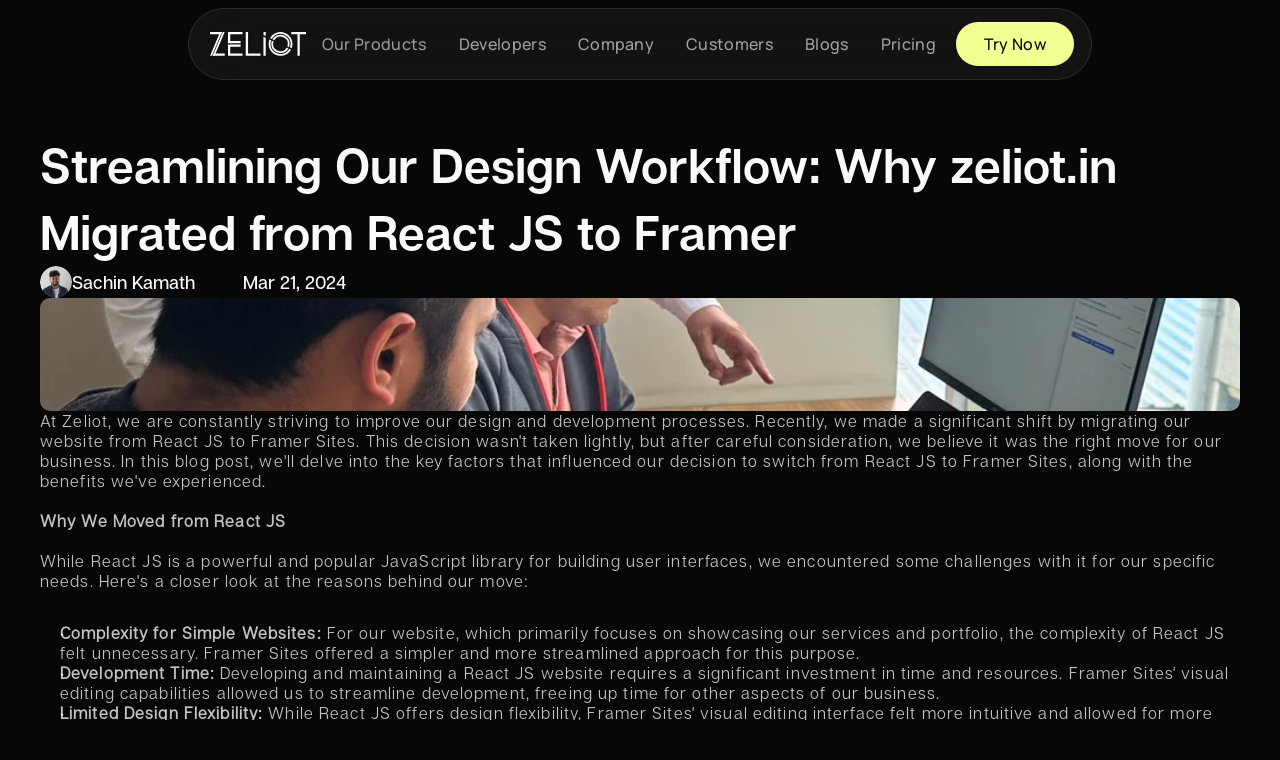

--- FILE ---
content_type: text/html
request_url: https://www.zeliot.in/developers/design-blog/why-we-moved-zeliot-website-from-react-js-to-framer
body_size: 47181
content:
<!doctype html>
<!-- Made in Framer · framer.com ✨ -->
<!-- Published Dec 22, 2025, 5:28 AM UTC -->
<html lang="en-US">
<head>
    <meta charset="utf-8">
    
    
    <script>try{if(localStorage.get("__framer_force_showing_editorbar_since")){const n=document.createElement("link");n.rel = "modulepreload";n.href="https://framer.com/edit/init.mjs";document.head.appendChild(n)}}catch(e){}</script>
    <!-- Start of headStart -->
    <!-- Snippet: legacy-headStart -->
<!-- Google Tag Manager -->
<script>(function(w,d,s,l,i){w[l]=w[l]||[];w[l].push({'gtm.start':
new Date().getTime(),event:'gtm.js'});var f=d.getElementsByTagName(s)[0],
j=d.createElement(s),dl=l!='dataLayer'?'&l='+l:'';j.async=true;j.src=
'https://www.googletagmanager.com/gtm.js?id='+i+dl;f.parentNode.insertBefore(j,f);
})(window,document,'script','dataLayer','GTM-5LGSWN2');</script>
<!-- End Google Tag Manager --> 


<script type="text/javascript">
    (function(c,l,a,r,i,t,y){
        c[a]=c[a]||function(){(c[a].q=c[a].q||[]).push(arguments)};
        t=l.createElement(r);t.async=1;t.src="https://www.clarity.ms/tag/"+i;
        y=l.getElementsByTagName(r)[0];y.parentNode.insertBefore(t,y);
    })(window, document, "clarity", "script", "myyosc6shf");
</script>


<style>

::selection {
/* BG color of the highlighted text */
    background-color: #212121;

/*Color of the text when it's highlighted */
    color: #f3f3f3;
}

</style>


<!-- SnippetEnd: legacy-headStart -->

    <!-- End of headStart -->
    <meta name="viewport" content="width=1200">
    <meta name="generator" content="Framer 77d7dc9">
    <title>Streamlining Our Design Workflow: Why zeliot.in Migrated from React JS to Framer - Zeliot - Mobility Platform &amp; Automotive Software</title>
    <meta name="description" content="Condense offers a fully managed Kafka &amp; streaming data platform with industry-specific connectors, prebuilt verticalised transforms, &amp; a built-in IDE to simplify complex application development.">
    <meta name="framer-search-index" content="https://framerusercontent.com/sites/OQSfq27EJiXS3SuCPhnks/searchIndex-pjeaVbuaK0Tz.json">
    <meta name="framer-search-index-fallback" content="https://framerusercontent.com/sites/OQSfq27EJiXS3SuCPhnks/searchIndex-KRk9VP9mf58U.json">
    <meta name="framer-html-plugin" content="disable">
    <link href="https://framerusercontent.com/images/PP5zhD5jKyoqROwf6zNS9bUu5sw.png" rel="icon" media="(prefers-color-scheme: light)">
    <link href="https://framerusercontent.com/images/4wCR0nTPggrkt3HfBtNXX9QUQe0.png" rel="icon" media="(prefers-color-scheme: dark)">
    <link rel="apple-touch-icon" href="https://framerusercontent.com/images/gFMuTqWT2HEBzmbZoABvQ50mg.png">
    <!-- Open Graph / Facebook -->
    <meta property="og:type" content="website">
    <meta property="og:title" content="Streamlining Our Design Workflow: Why zeliot.in Migrated from React JS to Framer - Zeliot - Mobility Platform &amp; Automotive Software">
    <meta property="og:description" content="Condense offers a fully managed Kafka &amp; streaming data platform with industry-specific connectors, prebuilt verticalised transforms, &amp; a built-in IDE to simplify complex application development.">
    <meta property="og:image" content="https://framerusercontent.com/images/PsD8DgDZJVf7AE6CD63u4mjut4.png">
    <!-- Twitter -->
    <meta name="twitter:card" content="summary_large_image">
    <meta name="twitter:title" content="Streamlining Our Design Workflow: Why zeliot.in Migrated from React JS to Framer - Zeliot - Mobility Platform &amp; Automotive Software">
    <meta name="twitter:description" content="Condense offers a fully managed Kafka &amp; streaming data platform with industry-specific connectors, prebuilt verticalised transforms, &amp; a built-in IDE to simplify complex application development.">
    <meta name="twitter:image" content="https://framerusercontent.com/images/PsD8DgDZJVf7AE6CD63u4mjut4.png">
    
    <!-- Global site tag (gtag.js) - Google Analytics -->
    <script async src="https://www.googletagmanager.com/gtag/js?id=G-E94NPZYJNN"></script>
    <script>
      window.dataLayer = window.dataLayer || [];
      function gtag(){window.dataLayer.push(arguments);}
      gtag('js', new Date());
      gtag('config', 'G-E94NPZYJNN');
    </script>
    
    <style data-framer-font-css>/* vietnamese */
@font-face {
  font-family: 'Be Vietnam Pro';
  font-style: normal;
  font-weight: 400;
  font-display: swap;
  src: url(https://fonts.gstatic.com/s/bevietnampro/v12/QdVPSTAyLFyeg_IDWvOJmVES_Hw4BXoKZA.woff2) format('woff2');
  unicode-range: U+0102-0103, U+0110-0111, U+0128-0129, U+0168-0169, U+01A0-01A1, U+01AF-01B0, U+0300-0301, U+0303-0304, U+0308-0309, U+0323, U+0329, U+1EA0-1EF9, U+20AB;
}
/* latin-ext */
@font-face {
  font-family: 'Be Vietnam Pro';
  font-style: normal;
  font-weight: 400;
  font-display: swap;
  src: url(https://fonts.gstatic.com/s/bevietnampro/v12/QdVPSTAyLFyeg_IDWvOJmVES_Hw5BXoKZA.woff2) format('woff2');
  unicode-range: U+0100-02BA, U+02BD-02C5, U+02C7-02CC, U+02CE-02D7, U+02DD-02FF, U+0304, U+0308, U+0329, U+1D00-1DBF, U+1E00-1E9F, U+1EF2-1EFF, U+2020, U+20A0-20AB, U+20AD-20C0, U+2113, U+2C60-2C7F, U+A720-A7FF;
}
/* latin */
@font-face {
  font-family: 'Be Vietnam Pro';
  font-style: normal;
  font-weight: 400;
  font-display: swap;
  src: url(https://fonts.gstatic.com/s/bevietnampro/v12/QdVPSTAyLFyeg_IDWvOJmVES_Hw3BXo.woff2) format('woff2');
  unicode-range: U+0000-00FF, U+0131, U+0152-0153, U+02BB-02BC, U+02C6, U+02DA, U+02DC, U+0304, U+0308, U+0329, U+2000-206F, U+20AC, U+2122, U+2191, U+2193, U+2212, U+2215, U+FEFF, U+FFFD;
}
/* vietnamese */
@font-face {
  font-family: 'Be Vietnam Pro';
  font-style: normal;
  font-weight: 500;
  font-display: swap;
  src: url(https://fonts.gstatic.com/s/bevietnampro/v12/QdVMSTAyLFyeg_IDWvOJmVES_HTEJm86Rb0bcw.woff2) format('woff2');
  unicode-range: U+0102-0103, U+0110-0111, U+0128-0129, U+0168-0169, U+01A0-01A1, U+01AF-01B0, U+0300-0301, U+0303-0304, U+0308-0309, U+0323, U+0329, U+1EA0-1EF9, U+20AB;
}
/* latin-ext */
@font-face {
  font-family: 'Be Vietnam Pro';
  font-style: normal;
  font-weight: 500;
  font-display: swap;
  src: url(https://fonts.gstatic.com/s/bevietnampro/v12/QdVMSTAyLFyeg_IDWvOJmVES_HTEJm87Rb0bcw.woff2) format('woff2');
  unicode-range: U+0100-02BA, U+02BD-02C5, U+02C7-02CC, U+02CE-02D7, U+02DD-02FF, U+0304, U+0308, U+0329, U+1D00-1DBF, U+1E00-1E9F, U+1EF2-1EFF, U+2020, U+20A0-20AB, U+20AD-20C0, U+2113, U+2C60-2C7F, U+A720-A7FF;
}
/* latin */
@font-face {
  font-family: 'Be Vietnam Pro';
  font-style: normal;
  font-weight: 500;
  font-display: swap;
  src: url(https://fonts.gstatic.com/s/bevietnampro/v12/QdVMSTAyLFyeg_IDWvOJmVES_HTEJm81Rb0.woff2) format('woff2');
  unicode-range: U+0000-00FF, U+0131, U+0152-0153, U+02BB-02BC, U+02C6, U+02DA, U+02DC, U+0304, U+0308, U+0329, U+2000-206F, U+20AC, U+2122, U+2191, U+2193, U+2212, U+2215, U+FEFF, U+FFFD;
}
/* vietnamese */
@font-face {
  font-family: 'Be Vietnam Pro';
  font-style: normal;
  font-weight: 700;
  font-display: swap;
  src: url(https://fonts.gstatic.com/s/bevietnampro/v12/QdVMSTAyLFyeg_IDWvOJmVES_HSMIG86Rb0bcw.woff2) format('woff2');
  unicode-range: U+0102-0103, U+0110-0111, U+0128-0129, U+0168-0169, U+01A0-01A1, U+01AF-01B0, U+0300-0301, U+0303-0304, U+0308-0309, U+0323, U+0329, U+1EA0-1EF9, U+20AB;
}
/* latin-ext */
@font-face {
  font-family: 'Be Vietnam Pro';
  font-style: normal;
  font-weight: 700;
  font-display: swap;
  src: url(https://fonts.gstatic.com/s/bevietnampro/v12/QdVMSTAyLFyeg_IDWvOJmVES_HSMIG87Rb0bcw.woff2) format('woff2');
  unicode-range: U+0100-02BA, U+02BD-02C5, U+02C7-02CC, U+02CE-02D7, U+02DD-02FF, U+0304, U+0308, U+0329, U+1D00-1DBF, U+1E00-1E9F, U+1EF2-1EFF, U+2020, U+20A0-20AB, U+20AD-20C0, U+2113, U+2C60-2C7F, U+A720-A7FF;
}
/* latin */
@font-face {
  font-family: 'Be Vietnam Pro';
  font-style: normal;
  font-weight: 700;
  font-display: swap;
  src: url(https://fonts.gstatic.com/s/bevietnampro/v12/QdVMSTAyLFyeg_IDWvOJmVES_HSMIG81Rb0.woff2) format('woff2');
  unicode-range: U+0000-00FF, U+0131, U+0152-0153, U+02BB-02BC, U+02C6, U+02DA, U+02DC, U+0304, U+0308, U+0329, U+2000-206F, U+20AC, U+2122, U+2191, U+2193, U+2212, U+2215, U+FEFF, U+FFFD;
}
/* vietnamese */
@font-face {
  font-family: 'Be Vietnam Pro';
  font-style: normal;
  font-weight: 800;
  font-display: swap;
  src: url(https://fonts.gstatic.com/s/bevietnampro/v12/QdVMSTAyLFyeg_IDWvOJmVES_HSQI286Rb0bcw.woff2) format('woff2');
  unicode-range: U+0102-0103, U+0110-0111, U+0128-0129, U+0168-0169, U+01A0-01A1, U+01AF-01B0, U+0300-0301, U+0303-0304, U+0308-0309, U+0323, U+0329, U+1EA0-1EF9, U+20AB;
}
/* latin-ext */
@font-face {
  font-family: 'Be Vietnam Pro';
  font-style: normal;
  font-weight: 800;
  font-display: swap;
  src: url(https://fonts.gstatic.com/s/bevietnampro/v12/QdVMSTAyLFyeg_IDWvOJmVES_HSQI287Rb0bcw.woff2) format('woff2');
  unicode-range: U+0100-02BA, U+02BD-02C5, U+02C7-02CC, U+02CE-02D7, U+02DD-02FF, U+0304, U+0308, U+0329, U+1D00-1DBF, U+1E00-1E9F, U+1EF2-1EFF, U+2020, U+20A0-20AB, U+20AD-20C0, U+2113, U+2C60-2C7F, U+A720-A7FF;
}
/* latin */
@font-face {
  font-family: 'Be Vietnam Pro';
  font-style: normal;
  font-weight: 800;
  font-display: swap;
  src: url(https://fonts.gstatic.com/s/bevietnampro/v12/QdVMSTAyLFyeg_IDWvOJmVES_HSQI281Rb0.woff2) format('woff2');
  unicode-range: U+0000-00FF, U+0131, U+0152-0153, U+02BB-02BC, U+02C6, U+02DA, U+02DC, U+0304, U+0308, U+0329, U+2000-206F, U+20AC, U+2122, U+2191, U+2193, U+2212, U+2215, U+FEFF, U+FFFD;
}
@font-face {
  font-family: 'Dongle';
  font-style: normal;
  font-weight: 400;
  font-display: swap;
  src: url(https://fonts.gstatic.com/s/dongle/v16/sJoF3Ltdjt6VPkqmuIxZaBHiqgioXDdVU_xxtEsjh8vA.0.woff2) format('woff2');
  unicode-range: U+f9ca-fa0b, U+ff03-ff05, U+ff07, U+ff0a-ff0b, U+ff0d-ff19, U+ff1b, U+ff1d, U+ff20-ff5b, U+ff5d, U+ffe0-ffe3, U+ffe5-ffe6;
}
@font-face {
  font-family: 'Dongle';
  font-style: normal;
  font-weight: 400;
  font-display: swap;
  src: url(https://fonts.gstatic.com/s/dongle/v16/sJoF3Ltdjt6VPkqmuIxZaBHiqgioXDdVU_xxtEsjh8vA.2.woff2) format('woff2');
  unicode-range: U+d723-d728, U+d72a-d733, U+d735-d748, U+d74a-d74f, U+d752-d753, U+d755-d757, U+d75a-d75f, U+d762-d764, U+d766-d768, U+d76a-d76b, U+d76d-d76f, U+d771-d787, U+d789-d78b, U+d78d-d78f, U+d791-d797, U+d79a, U+d79c, U+d79e-d7a3, U+f900-f909, U+f90b-f92e;
}
@font-face {
  font-family: 'Dongle';
  font-style: normal;
  font-weight: 400;
  font-display: swap;
  src: url(https://fonts.gstatic.com/s/dongle/v16/sJoF3Ltdjt6VPkqmuIxZaBHiqgioXDdVU_xxtEsjh8vA.3.woff2) format('woff2');
  unicode-range: U+d679-d68b, U+d68e-d69e, U+d6a0, U+d6a2-d6a7, U+d6a9-d6c3, U+d6c6-d6c7, U+d6c9-d6cb, U+d6cd-d6d3, U+d6d5-d6d6, U+d6d8-d6e3, U+d6e5-d6e7, U+d6e9-d6fb, U+d6fd-d717, U+d719-d71f, U+d721-d722;
}
@font-face {
  font-family: 'Dongle';
  font-style: normal;
  font-weight: 400;
  font-display: swap;
  src: url(https://fonts.gstatic.com/s/dongle/v16/sJoF3Ltdjt6VPkqmuIxZaBHiqgioXDdVU_xxtEsjh8vA.4.woff2) format('woff2');
  unicode-range: U+d5bc-d5c7, U+d5ca-d5cb, U+d5cd-d5cf, U+d5d1-d5d7, U+d5d9-d5da, U+d5dc, U+d5de-d5e3, U+d5e6-d5e7, U+d5e9-d5eb, U+d5ed-d5f6, U+d5f8, U+d5fa-d5ff, U+d602-d603, U+d605-d607, U+d609-d60f, U+d612-d613, U+d616-d61b, U+d61d-d637, U+d63a-d63b, U+d63d-d63f, U+d641-d647, U+d64a-d64c, U+d64e-d653, U+d656-d657, U+d659-d65b, U+d65d-d666, U+d668, U+d66a-d678;
}
@font-face {
  font-family: 'Dongle';
  font-style: normal;
  font-weight: 400;
  font-display: swap;
  src: url(https://fonts.gstatic.com/s/dongle/v16/sJoF3Ltdjt6VPkqmuIxZaBHiqgioXDdVU_xxtEsjh8vA.5.woff2) format('woff2');
  unicode-range: U+d507, U+d509-d50b, U+d50d-d513, U+d515-d53b, U+d53e-d53f, U+d541-d543, U+d545-d54c, U+d54e, U+d550, U+d552-d557, U+d55a-d55b, U+d55d-d55f, U+d561-d564, U+d566-d567, U+d56a, U+d56c, U+d56e-d573, U+d576-d577, U+d579-d583, U+d585-d586, U+d58a-d5a4, U+d5a6-d5bb;
}
@font-face {
  font-family: 'Dongle';
  font-style: normal;
  font-weight: 400;
  font-display: swap;
  src: url(https://fonts.gstatic.com/s/dongle/v16/sJoF3Ltdjt6VPkqmuIxZaBHiqgioXDdVU_xxtEsjh8vA.6.woff2) format('woff2');
  unicode-range: U+d464-d477, U+d47a-d47b, U+d47d-d47f, U+d481-d487, U+d489-d48a, U+d48c, U+d48e-d4e7, U+d4e9-d503, U+d505-d506;
}
@font-face {
  font-family: 'Dongle';
  font-style: normal;
  font-weight: 400;
  font-display: swap;
  src: url(https://fonts.gstatic.com/s/dongle/v16/sJoF3Ltdjt6VPkqmuIxZaBHiqgioXDdVU_xxtEsjh8vA.7.woff2) format('woff2');
  unicode-range: U+d3bf-d3c7, U+d3ca-d3cf, U+d3d1-d3eb, U+d3ee-d3ef, U+d3f1-d3f3, U+d3f5-d3fb, U+d3fd-d400, U+d402-d45b, U+d45d-d463;
}
@font-face {
  font-family: 'Dongle';
  font-style: normal;
  font-weight: 400;
  font-display: swap;
  src: url(https://fonts.gstatic.com/s/dongle/v16/sJoF3Ltdjt6VPkqmuIxZaBHiqgioXDdVU_xxtEsjh8vA.8.woff2) format('woff2');
  unicode-range: U+d2ff, U+d302-d304, U+d306-d30b, U+d30f, U+d311-d313, U+d315-d31b, U+d31e, U+d322-d324, U+d326-d327, U+d32a-d32b, U+d32d-d32f, U+d331-d337, U+d339-d33c, U+d33e-d37b, U+d37e-d37f, U+d381-d383, U+d385-d38b, U+d38e-d390, U+d392-d397, U+d39a-d39b, U+d39d-d39f, U+d3a1-d3a7, U+d3a9-d3aa, U+d3ac, U+d3ae-d3b3, U+d3b5-d3b7, U+d3b9-d3bb, U+d3bd-d3be;
}
@font-face {
  font-family: 'Dongle';
  font-style: normal;
  font-weight: 400;
  font-display: swap;
  src: url(https://fonts.gstatic.com/s/dongle/v16/sJoF3Ltdjt6VPkqmuIxZaBHiqgioXDdVU_xxtEsjh8vA.9.woff2) format('woff2');
  unicode-range: U+d257-d27f, U+d281-d29b, U+d29d-d29f, U+d2a1-d2ab, U+d2ad-d2b7, U+d2ba-d2bb, U+d2bd-d2bf, U+d2c1-d2c7, U+d2c9-d2ef, U+d2f2-d2f3, U+d2f5-d2f7, U+d2f9-d2fe;
}
@font-face {
  font-family: 'Dongle';
  font-style: normal;
  font-weight: 400;
  font-display: swap;
  src: url(https://fonts.gstatic.com/s/dongle/v16/sJoF3Ltdjt6VPkqmuIxZaBHiqgioXDdVU_xxtEsjh8vA.10.woff2) format('woff2');
  unicode-range: U+d1b4, U+d1b6-d1f3, U+d1f5-d22b, U+d22e-d22f, U+d231-d233, U+d235-d23b, U+d23d-d240, U+d242-d256;
}
@font-face {
  font-family: 'Dongle';
  font-style: normal;
  font-weight: 400;
  font-display: swap;
  src: url(https://fonts.gstatic.com/s/dongle/v16/sJoF3Ltdjt6VPkqmuIxZaBHiqgioXDdVU_xxtEsjh8vA.11.woff2) format('woff2');
  unicode-range: U+d105-d12f, U+d132-d133, U+d135-d137, U+d139-d13f, U+d141-d142, U+d144, U+d146-d14b, U+d14e-d14f, U+d151-d153, U+d155-d15b, U+d15e-d187, U+d189-d19f, U+d1a2-d1a3, U+d1a5-d1a7, U+d1a9-d1af, U+d1b2-d1b3;
}
@font-face {
  font-family: 'Dongle';
  font-style: normal;
  font-weight: 400;
  font-display: swap;
  src: url(https://fonts.gstatic.com/s/dongle/v16/sJoF3Ltdjt6VPkqmuIxZaBHiqgioXDdVU_xxtEsjh8vA.12.woff2) format('woff2');
  unicode-range: U+d04b-d04f, U+d051-d057, U+d059-d06b, U+d06d-d06f, U+d071-d073, U+d075-d07b, U+d07e-d0a3, U+d0a6-d0a7, U+d0a9-d0ab, U+d0ad-d0b3, U+d0b6, U+d0b8, U+d0ba-d0bf, U+d0c2-d0c3, U+d0c5-d0c7, U+d0c9-d0cf, U+d0d2, U+d0d6-d0db, U+d0de-d0df, U+d0e1-d0e3, U+d0e5-d0eb, U+d0ee-d0f0, U+d0f2-d104;
}
@font-face {
  font-family: 'Dongle';
  font-style: normal;
  font-weight: 400;
  font-display: swap;
  src: url(https://fonts.gstatic.com/s/dongle/v16/sJoF3Ltdjt6VPkqmuIxZaBHiqgioXDdVU_xxtEsjh8vA.13.woff2) format('woff2');
  unicode-range: U+cfa2-cfc3, U+cfc5-cfdf, U+cfe2-cfe3, U+cfe5-cfe7, U+cfe9-cff4, U+cff6-cffb, U+cffd-cfff, U+d001-d003, U+d005-d017, U+d019-d033, U+d036-d037, U+d039-d03b, U+d03d-d04a;
}
@font-face {
  font-family: 'Dongle';
  font-style: normal;
  font-weight: 400;
  font-display: swap;
  src: url(https://fonts.gstatic.com/s/dongle/v16/sJoF3Ltdjt6VPkqmuIxZaBHiqgioXDdVU_xxtEsjh8vA.14.woff2) format('woff2');
  unicode-range: U+cef0-cef3, U+cef6, U+cef9-ceff, U+cf01-cf03, U+cf05-cf07, U+cf09-cf0f, U+cf11-cf12, U+cf14-cf1b, U+cf1d-cf1f, U+cf21-cf2f, U+cf31-cf53, U+cf56-cf57, U+cf59-cf5b, U+cf5d-cf63, U+cf66, U+cf68, U+cf6a-cf6f, U+cf71-cf84, U+cf86-cf8b, U+cf8d-cfa1;
}
@font-face {
  font-family: 'Dongle';
  font-style: normal;
  font-weight: 400;
  font-display: swap;
  src: url(https://fonts.gstatic.com/s/dongle/v16/sJoF3Ltdjt6VPkqmuIxZaBHiqgioXDdVU_xxtEsjh8vA.15.woff2) format('woff2');
  unicode-range: U+ce3c-ce57, U+ce5a-ce5b, U+ce5d-ce5f, U+ce61-ce67, U+ce6a, U+ce6c, U+ce6e-ce73, U+ce76-ce77, U+ce79-ce7b, U+ce7d-ce83, U+ce85-ce88, U+ce8a-ce8f, U+ce91-ce93, U+ce95-ce97, U+ce99-ce9f, U+cea2, U+cea4-ceab, U+cead-cee3, U+cee6-cee7, U+cee9-ceeb, U+ceed-ceef;
}
@font-face {
  font-family: 'Dongle';
  font-style: normal;
  font-weight: 400;
  font-display: swap;
  src: url(https://fonts.gstatic.com/s/dongle/v16/sJoF3Ltdjt6VPkqmuIxZaBHiqgioXDdVU_xxtEsjh8vA.16.woff2) format('woff2');
  unicode-range: U+cd92-cd93, U+cd96-cd97, U+cd99-cd9b, U+cd9d-cda3, U+cda6-cda8, U+cdaa-cdaf, U+cdb1-cdc3, U+cdc5-cdcb, U+cdcd-cde7, U+cde9-ce03, U+ce05-ce1f, U+ce22-ce34, U+ce36-ce3b;
}
@font-face {
  font-family: 'Dongle';
  font-style: normal;
  font-weight: 400;
  font-display: swap;
  src: url(https://fonts.gstatic.com/s/dongle/v16/sJoF3Ltdjt6VPkqmuIxZaBHiqgioXDdVU_xxtEsjh8vA.17.woff2) format('woff2');
  unicode-range: U+ccef-cd07, U+cd0a-cd0b, U+cd0d-cd1a, U+cd1c, U+cd1e-cd2b, U+cd2d-cd5b, U+cd5d-cd77, U+cd79-cd91;
}
@font-face {
  font-family: 'Dongle';
  font-style: normal;
  font-weight: 400;
  font-display: swap;
  src: url(https://fonts.gstatic.com/s/dongle/v16/sJoF3Ltdjt6VPkqmuIxZaBHiqgioXDdVU_xxtEsjh8vA.18.woff2) format('woff2');
  unicode-range: U+cc3f-cc43, U+cc46-cc47, U+cc49-cc4b, U+cc4d-cc53, U+cc55-cc58, U+cc5a-cc5f, U+cc61-cc97, U+cc9a-cc9b, U+cc9d-cc9f, U+cca1-cca7, U+ccaa, U+ccac, U+ccae-ccb3, U+ccb6-ccb7, U+ccb9-ccbb, U+ccbd-cccf, U+ccd1-cce3, U+cce5-ccee;
}
@font-face {
  font-family: 'Dongle';
  font-style: normal;
  font-weight: 400;
  font-display: swap;
  src: url(https://fonts.gstatic.com/s/dongle/v16/sJoF3Ltdjt6VPkqmuIxZaBHiqgioXDdVU_xxtEsjh8vA.19.woff2) format('woff2');
  unicode-range: U+cb91-cbd3, U+cbd5-cbe3, U+cbe5-cc0b, U+cc0e-cc0f, U+cc11-cc13, U+cc15-cc1b, U+cc1d-cc20, U+cc23-cc27, U+cc2a-cc2b, U+cc2d, U+cc2f, U+cc31-cc37, U+cc3a, U+cc3c;
}
@font-face {
  font-family: 'Dongle';
  font-style: normal;
  font-weight: 400;
  font-display: swap;
  src: url(https://fonts.gstatic.com/s/dongle/v16/sJoF3Ltdjt6VPkqmuIxZaBHiqgioXDdVU_xxtEsjh8vA.20.woff2) format('woff2');
  unicode-range: U+caf4-cb47, U+cb4a-cb90;
}
@font-face {
  font-family: 'Dongle';
  font-style: normal;
  font-weight: 400;
  font-display: swap;
  src: url(https://fonts.gstatic.com/s/dongle/v16/sJoF3Ltdjt6VPkqmuIxZaBHiqgioXDdVU_xxtEsjh8vA.21.woff2) format('woff2');
  unicode-range: U+ca4a-ca4b, U+ca4e-ca4f, U+ca51-ca53, U+ca55-ca5b, U+ca5d-ca60, U+ca62-ca83, U+ca85-cabb, U+cabe-cabf, U+cac1-cac3, U+cac5-cacb, U+cacd-cad0, U+cad2, U+cad4-cad8, U+cada-caf3;
}
@font-face {
  font-family: 'Dongle';
  font-style: normal;
  font-weight: 400;
  font-display: swap;
  src: url(https://fonts.gstatic.com/s/dongle/v16/sJoF3Ltdjt6VPkqmuIxZaBHiqgioXDdVU_xxtEsjh8vA.22.woff2) format('woff2');
  unicode-range: U+c996-c997, U+c99a-c99c, U+c99e-c9bf, U+c9c2-c9c3, U+c9c5-c9c7, U+c9c9-c9cf, U+c9d2, U+c9d4, U+c9d7-c9d8, U+c9db, U+c9de-c9df, U+c9e1-c9e3, U+c9e5-c9e6, U+c9e8-c9eb, U+c9ee-c9f0, U+c9f2-c9f7, U+c9f9-ca0b, U+ca0d-ca28, U+ca2a-ca49;
}
@font-face {
  font-family: 'Dongle';
  font-style: normal;
  font-weight: 400;
  font-display: swap;
  src: url(https://fonts.gstatic.com/s/dongle/v16/sJoF3Ltdjt6VPkqmuIxZaBHiqgioXDdVU_xxtEsjh8vA.23.woff2) format('woff2');
  unicode-range: U+c8e9-c8f4, U+c8f6-c8fb, U+c8fe-c8ff, U+c901-c903, U+c905-c90b, U+c90e-c910, U+c912-c917, U+c919-c92b, U+c92d-c94f, U+c951-c953, U+c955-c96b, U+c96d-c973, U+c975-c987, U+c98a-c98b, U+c98d-c98f, U+c991-c995;
}
@font-face {
  font-family: 'Dongle';
  font-style: normal;
  font-weight: 400;
  font-display: swap;
  src: url(https://fonts.gstatic.com/s/dongle/v16/sJoF3Ltdjt6VPkqmuIxZaBHiqgioXDdVU_xxtEsjh8vA.24.woff2) format('woff2');
  unicode-range: U+c841-c84b, U+c84d-c86f, U+c872-c873, U+c875-c877, U+c879-c87f, U+c882-c884, U+c887-c88a, U+c88d-c8c3, U+c8c5-c8df, U+c8e1-c8e8;
}
@font-face {
  font-family: 'Dongle';
  font-style: normal;
  font-weight: 400;
  font-display: swap;
  src: url(https://fonts.gstatic.com/s/dongle/v16/sJoF3Ltdjt6VPkqmuIxZaBHiqgioXDdVU_xxtEsjh8vA.25.woff2) format('woff2');
  unicode-range: U+c779-c77b, U+c77e-c782, U+c786, U+c78b, U+c78d, U+c78f, U+c792-c793, U+c795, U+c797, U+c799-c79f, U+c7a2, U+c7a7-c7ab, U+c7ae-c7bb, U+c7bd-c7c0, U+c7c2-c7c7, U+c7c9-c7dc, U+c7de-c7ff, U+c802-c803, U+c805-c807, U+c809, U+c80b-c80f, U+c812, U+c814, U+c817-c81b, U+c81e-c81f, U+c821-c823, U+c825-c82e, U+c830-c837, U+c839-c83b, U+c83d-c840;
}
@font-face {
  font-family: 'Dongle';
  font-style: normal;
  font-weight: 400;
  font-display: swap;
  src: url(https://fonts.gstatic.com/s/dongle/v16/sJoF3Ltdjt6VPkqmuIxZaBHiqgioXDdVU_xxtEsjh8vA.26.woff2) format('woff2');
  unicode-range: U+c6bb-c6bf, U+c6c2, U+c6c4, U+c6c6-c6cb, U+c6ce-c6cf, U+c6d1-c6d3, U+c6d5-c6db, U+c6dd-c6df, U+c6e1-c6e7, U+c6e9-c6eb, U+c6ed-c6ef, U+c6f1-c6f8, U+c6fa-c703, U+c705-c707, U+c709-c70b, U+c70d-c716, U+c718, U+c71a-c71f, U+c722-c723, U+c725-c727, U+c729-c734, U+c736-c73b, U+c73e-c73f, U+c741-c743, U+c745-c74b, U+c74e-c750, U+c752-c757, U+c759-c773, U+c776-c777;
}
@font-face {
  font-family: 'Dongle';
  font-style: normal;
  font-weight: 400;
  font-display: swap;
  src: url(https://fonts.gstatic.com/s/dongle/v16/sJoF3Ltdjt6VPkqmuIxZaBHiqgioXDdVU_xxtEsjh8vA.27.woff2) format('woff2');
  unicode-range: U+c5f5-c5fb, U+c5fe, U+c602-c605, U+c607, U+c609-c60f, U+c611-c61a, U+c61c-c623, U+c626-c627, U+c629-c62b, U+c62d, U+c62f-c632, U+c636, U+c638, U+c63a-c63f, U+c642-c643, U+c645-c647, U+c649-c652, U+c656-c65b, U+c65d-c65f, U+c661-c663, U+c665-c677, U+c679-c67b, U+c67d-c693, U+c696-c697, U+c699-c69b, U+c69d-c6a3, U+c6a6, U+c6a8, U+c6aa-c6af, U+c6b2-c6b3, U+c6b5-c6b7, U+c6b9-c6ba;
}
@font-face {
  font-family: 'Dongle';
  font-style: normal;
  font-weight: 400;
  font-display: swap;
  src: url(https://fonts.gstatic.com/s/dongle/v16/sJoF3Ltdjt6VPkqmuIxZaBHiqgioXDdVU_xxtEsjh8vA.28.woff2) format('woff2');
  unicode-range: U+c517-c527, U+c52a-c52b, U+c52d-c52f, U+c531-c538, U+c53a, U+c53c, U+c53e-c543, U+c546-c547, U+c54b, U+c54d-c552, U+c556, U+c55a-c55b, U+c55d, U+c55f, U+c562-c563, U+c565-c567, U+c569-c56f, U+c572, U+c574, U+c576-c57b, U+c57e-c57f, U+c581-c583, U+c585-c586, U+c588-c58b, U+c58e, U+c590, U+c592-c596, U+c599-c5b3, U+c5b6-c5b7, U+c5ba, U+c5be-c5c3, U+c5ca-c5cb, U+c5cd, U+c5cf, U+c5d2-c5d3, U+c5d5-c5d7, U+c5d9-c5df, U+c5e1-c5e2, U+c5e4, U+c5e6-c5eb, U+c5ef, U+c5f1-c5f3;
}
@font-face {
  font-family: 'Dongle';
  font-style: normal;
  font-weight: 400;
  font-display: swap;
  src: url(https://fonts.gstatic.com/s/dongle/v16/sJoF3Ltdjt6VPkqmuIxZaBHiqgioXDdVU_xxtEsjh8vA.29.woff2) format('woff2');
  unicode-range: U+c475-c4ef, U+c4f2-c4f3, U+c4f5-c4f7, U+c4f9-c4ff, U+c502-c50b, U+c50d-c516;
}
@font-face {
  font-family: 'Dongle';
  font-style: normal;
  font-weight: 400;
  font-display: swap;
  src: url(https://fonts.gstatic.com/s/dongle/v16/sJoF3Ltdjt6VPkqmuIxZaBHiqgioXDdVU_xxtEsjh8vA.30.woff2) format('woff2');
  unicode-range: U+c3d0-c3d7, U+c3da-c3db, U+c3dd-c3de, U+c3e1-c3ec, U+c3ee-c3f3, U+c3f5-c42b, U+c42d-c463, U+c466-c474;
}
@font-face {
  font-family: 'Dongle';
  font-style: normal;
  font-weight: 400;
  font-display: swap;
  src: url(https://fonts.gstatic.com/s/dongle/v16/sJoF3Ltdjt6VPkqmuIxZaBHiqgioXDdVU_xxtEsjh8vA.31.woff2) format('woff2');
  unicode-range: U+c32b-c367, U+c36a-c36b, U+c36d-c36f, U+c371-c377, U+c37a-c37b, U+c37e-c383, U+c385-c387, U+c389-c3cf;
}
@font-face {
  font-family: 'Dongle';
  font-style: normal;
  font-weight: 400;
  font-display: swap;
  src: url(https://fonts.gstatic.com/s/dongle/v16/sJoF3Ltdjt6VPkqmuIxZaBHiqgioXDdVU_xxtEsjh8vA.32.woff2) format('woff2');
  unicode-range: U+c26a-c26b, U+c26d-c26f, U+c271-c273, U+c275-c27b, U+c27e-c287, U+c289-c28f, U+c291-c297, U+c299-c29a, U+c29c-c2a3, U+c2a5-c2a7, U+c2a9-c2ab, U+c2ad-c2b3, U+c2b6, U+c2b8, U+c2ba-c2bb, U+c2bd-c2db, U+c2de-c2df, U+c2e1-c2e2, U+c2e5-c2ea, U+c2ee, U+c2f0, U+c2f2-c2f5, U+c2f7, U+c2fa-c2fb, U+c2fd-c2ff, U+c301-c307, U+c309-c30c, U+c30e-c312, U+c315-c323, U+c325-c328, U+c32a;
}
@font-face {
  font-family: 'Dongle';
  font-style: normal;
  font-weight: 400;
  font-display: swap;
  src: url(https://fonts.gstatic.com/s/dongle/v16/sJoF3Ltdjt6VPkqmuIxZaBHiqgioXDdVU_xxtEsjh8vA.33.woff2) format('woff2');
  unicode-range: U+c1bc-c1c3, U+c1c5-c1df, U+c1e1-c1fb, U+c1fd-c203, U+c205-c20c, U+c20e, U+c210-c217, U+c21a-c21b, U+c21d-c21e, U+c221-c227, U+c229-c22a, U+c22c, U+c22e, U+c230, U+c233-c24f, U+c251-c257, U+c259-c269;
}
@font-face {
  font-family: 'Dongle';
  font-style: normal;
  font-weight: 400;
  font-display: swap;
  src: url(https://fonts.gstatic.com/s/dongle/v16/sJoF3Ltdjt6VPkqmuIxZaBHiqgioXDdVU_xxtEsjh8vA.34.woff2) format('woff2');
  unicode-range: U+c101-c11b, U+c11f, U+c121-c123, U+c125-c12b, U+c12e, U+c132-c137, U+c13a-c13b, U+c13d-c13f, U+c141-c147, U+c14a, U+c14c-c153, U+c155-c157, U+c159-c15b, U+c15d-c166, U+c169-c16f, U+c171-c177, U+c179-c18b, U+c18e-c18f, U+c191-c193, U+c195-c19b, U+c19d-c19e, U+c1a0, U+c1a2-c1a4, U+c1a6-c1bb;
}
@font-face {
  font-family: 'Dongle';
  font-style: normal;
  font-weight: 400;
  font-display: swap;
  src: url(https://fonts.gstatic.com/s/dongle/v16/sJoF3Ltdjt6VPkqmuIxZaBHiqgioXDdVU_xxtEsjh8vA.35.woff2) format('woff2');
  unicode-range: U+c049-c057, U+c059-c05b, U+c05d-c05f, U+c061-c067, U+c069-c08f, U+c091-c0ab, U+c0ae-c0af, U+c0b1-c0b3, U+c0b5, U+c0b7-c0bb, U+c0be, U+c0c2-c0c7, U+c0ca-c0cb, U+c0cd-c0cf, U+c0d1-c0d7, U+c0d9-c0da, U+c0dc, U+c0de-c0e3, U+c0e5-c0eb, U+c0ed-c0f3, U+c0f6, U+c0f8, U+c0fa-c0ff;
}
@font-face {
  font-family: 'Dongle';
  font-style: normal;
  font-weight: 400;
  font-display: swap;
  src: url(https://fonts.gstatic.com/s/dongle/v16/sJoF3Ltdjt6VPkqmuIxZaBHiqgioXDdVU_xxtEsjh8vA.36.woff2) format('woff2');
  unicode-range: U+bfa7-bfaf, U+bfb1-bfc4, U+bfc6-bfcb, U+bfce-bfcf, U+bfd1-bfd3, U+bfd5-bfdb, U+bfdd-c048;
}
@font-face {
  font-family: 'Dongle';
  font-style: normal;
  font-weight: 400;
  font-display: swap;
  src: url(https://fonts.gstatic.com/s/dongle/v16/sJoF3Ltdjt6VPkqmuIxZaBHiqgioXDdVU_xxtEsjh8vA.37.woff2) format('woff2');
  unicode-range: U+bf07, U+bf09-bf3f, U+bf41-bf4f, U+bf52-bf54, U+bf56-bfa6;
}
@font-face {
  font-family: 'Dongle';
  font-style: normal;
  font-weight: 400;
  font-display: swap;
  src: url(https://fonts.gstatic.com/s/dongle/v16/sJoF3Ltdjt6VPkqmuIxZaBHiqgioXDdVU_xxtEsjh8vA.38.woff2) format('woff2');
  unicode-range: U+be56, U+be58, U+be5c-be5f, U+be62-be63, U+be65-be67, U+be69-be74, U+be76-be7b, U+be7e-be7f, U+be81-be8e, U+be90, U+be92-bea7, U+bea9-becf, U+bed2-bed3, U+bed5-bed6, U+bed9-bee3, U+bee6-bf06;
}
@font-face {
  font-family: 'Dongle';
  font-style: normal;
  font-weight: 400;
  font-display: swap;
  src: url(https://fonts.gstatic.com/s/dongle/v16/sJoF3Ltdjt6VPkqmuIxZaBHiqgioXDdVU_xxtEsjh8vA.39.woff2) format('woff2');
  unicode-range: U+bdb0-bdd3, U+bdd5-bdef, U+bdf1-be0b, U+be0d-be0f, U+be11-be13, U+be15-be43, U+be46-be47, U+be49-be4b, U+be4d-be53;
}
@font-face {
  font-family: 'Dongle';
  font-style: normal;
  font-weight: 400;
  font-display: swap;
  src: url(https://fonts.gstatic.com/s/dongle/v16/sJoF3Ltdjt6VPkqmuIxZaBHiqgioXDdVU_xxtEsjh8vA.40.woff2) format('woff2');
  unicode-range: U+bd03, U+bd06, U+bd08, U+bd0a-bd0f, U+bd11-bd22, U+bd25-bd47, U+bd49-bd58, U+bd5a-bd7f, U+bd82-bd83, U+bd85-bd87, U+bd8a-bd8f, U+bd91-bd92, U+bd94, U+bd96-bd98, U+bd9a-bdaf;
}
@font-face {
  font-family: 'Dongle';
  font-style: normal;
  font-weight: 400;
  font-display: swap;
  src: url(https://fonts.gstatic.com/s/dongle/v16/sJoF3Ltdjt6VPkqmuIxZaBHiqgioXDdVU_xxtEsjh8vA.41.woff2) format('woff2');
  unicode-range: U+bc4e-bc83, U+bc86-bc87, U+bc89-bc8b, U+bc8d-bc93, U+bc96, U+bc98, U+bc9b-bc9f, U+bca2-bca3, U+bca5-bca7, U+bca9-bcb2, U+bcb4-bcbb, U+bcbe-bcbf, U+bcc1-bcc3, U+bcc5-bccc, U+bcce-bcd0, U+bcd2-bcd4, U+bcd6-bcf3, U+bcf7, U+bcf9-bcfb, U+bcfd-bd02;
}
@font-face {
  font-family: 'Dongle';
  font-style: normal;
  font-weight: 400;
  font-display: swap;
  src: url(https://fonts.gstatic.com/s/dongle/v16/sJoF3Ltdjt6VPkqmuIxZaBHiqgioXDdVU_xxtEsjh8vA.42.woff2) format('woff2');
  unicode-range: U+bb90-bba3, U+bba5-bbab, U+bbad-bbbf, U+bbc1-bbf7, U+bbfa-bbfb, U+bbfd-bbfe, U+bc01-bc07, U+bc09-bc0a, U+bc0e, U+bc10, U+bc12-bc13, U+bc17, U+bc19-bc1a, U+bc1e, U+bc20-bc23, U+bc26, U+bc28, U+bc2a-bc2c, U+bc2e-bc2f, U+bc32-bc33, U+bc35-bc37, U+bc39-bc3f, U+bc41-bc42, U+bc44, U+bc46-bc48, U+bc4a-bc4d;
}
@font-face {
  font-family: 'Dongle';
  font-style: normal;
  font-weight: 400;
  font-display: swap;
  src: url(https://fonts.gstatic.com/s/dongle/v16/sJoF3Ltdjt6VPkqmuIxZaBHiqgioXDdVU_xxtEsjh8vA.43.woff2) format('woff2');
  unicode-range: U+bae6-bafb, U+bafd-bb17, U+bb19-bb33, U+bb37, U+bb39-bb3a, U+bb3d-bb43, U+bb45-bb46, U+bb48, U+bb4a-bb4f, U+bb51-bb53, U+bb55-bb57, U+bb59-bb62, U+bb64-bb8f;
}
@font-face {
  font-family: 'Dongle';
  font-style: normal;
  font-weight: 400;
  font-display: swap;
  src: url(https://fonts.gstatic.com/s/dongle/v16/sJoF3Ltdjt6VPkqmuIxZaBHiqgioXDdVU_xxtEsjh8vA.44.woff2) format('woff2');
  unicode-range: U+ba30-ba37, U+ba3a-ba3b, U+ba3d-ba3f, U+ba41-ba47, U+ba49-ba4a, U+ba4c, U+ba4e-ba53, U+ba56-ba57, U+ba59-ba5b, U+ba5d-ba63, U+ba65-ba66, U+ba68-ba6f, U+ba71-ba73, U+ba75-ba77, U+ba79-ba84, U+ba86, U+ba88-baa7, U+baaa, U+baad-baaf, U+bab1-bab7, U+baba, U+babc, U+babe-bae5;
}
@font-face {
  font-family: 'Dongle';
  font-style: normal;
  font-weight: 400;
  font-display: swap;
  src: url(https://fonts.gstatic.com/s/dongle/v16/sJoF3Ltdjt6VPkqmuIxZaBHiqgioXDdVU_xxtEsjh8vA.45.woff2) format('woff2');
  unicode-range: U+b96e-b973, U+b976-b977, U+b979-b97b, U+b97d-b983, U+b986, U+b988, U+b98a-b98d, U+b98f-b9ab, U+b9ae-b9af, U+b9b1-b9b3, U+b9b5-b9bb, U+b9be, U+b9c0, U+b9c2-b9c7, U+b9ca-b9cb, U+b9cd, U+b9d2-b9d7, U+b9da, U+b9dc, U+b9df-b9e0, U+b9e2, U+b9e6-b9e7, U+b9e9-b9f3, U+b9f6, U+b9f8, U+b9fb-ba2f;
}
@font-face {
  font-family: 'Dongle';
  font-style: normal;
  font-weight: 400;
  font-display: swap;
  src: url(https://fonts.gstatic.com/s/dongle/v16/sJoF3Ltdjt6VPkqmuIxZaBHiqgioXDdVU_xxtEsjh8vA.46.woff2) format('woff2');
  unicode-range: U+b8bf-b8cb, U+b8cd-b8e0, U+b8e2-b8e7, U+b8ea-b8eb, U+b8ed-b8ef, U+b8f1-b8f7, U+b8fa, U+b8fc, U+b8fe-b903, U+b905-b917, U+b919-b91f, U+b921-b93b, U+b93d-b957, U+b95a-b95b, U+b95d-b95f, U+b961-b967, U+b969-b96c;
}
@font-face {
  font-family: 'Dongle';
  font-style: normal;
  font-weight: 400;
  font-display: swap;
  src: url(https://fonts.gstatic.com/s/dongle/v16/sJoF3Ltdjt6VPkqmuIxZaBHiqgioXDdVU_xxtEsjh8vA.47.woff2) format('woff2');
  unicode-range: U+b80d-b80f, U+b811-b817, U+b81a, U+b81c-b823, U+b826-b827, U+b829-b82b, U+b82d-b833, U+b836, U+b83a-b83f, U+b841-b85b, U+b85e-b85f, U+b861-b863, U+b865-b86b, U+b86e, U+b870, U+b872-b8af, U+b8b1-b8be;
}
@font-face {
  font-family: 'Dongle';
  font-style: normal;
  font-weight: 400;
  font-display: swap;
  src: url(https://fonts.gstatic.com/s/dongle/v16/sJoF3Ltdjt6VPkqmuIxZaBHiqgioXDdVU_xxtEsjh8vA.48.woff2) format('woff2');
  unicode-range: U+b74d-b75f, U+b761-b763, U+b765-b774, U+b776-b77b, U+b77e-b77f, U+b781-b783, U+b785-b78b, U+b78e, U+b792-b796, U+b79a-b79b, U+b79d-b7a7, U+b7aa, U+b7ae-b7b3, U+b7b6-b7c8, U+b7ca-b7eb, U+b7ee-b7ef, U+b7f1-b7f3, U+b7f5-b7fb, U+b7fe, U+b802-b806, U+b80a-b80b;
}
@font-face {
  font-family: 'Dongle';
  font-style: normal;
  font-weight: 400;
  font-display: swap;
  src: url(https://fonts.gstatic.com/s/dongle/v16/sJoF3Ltdjt6VPkqmuIxZaBHiqgioXDdVU_xxtEsjh8vA.49.woff2) format('woff2');
  unicode-range: U+b6a7-b6aa, U+b6ac-b6b0, U+b6b2-b6ef, U+b6f1-b727, U+b72a-b72b, U+b72d-b72e, U+b731-b737, U+b739-b73a, U+b73c-b743, U+b745-b74c;
}
@font-face {
  font-family: 'Dongle';
  font-style: normal;
  font-weight: 400;
  font-display: swap;
  src: url(https://fonts.gstatic.com/s/dongle/v16/sJoF3Ltdjt6VPkqmuIxZaBHiqgioXDdVU_xxtEsjh8vA.50.woff2) format('woff2');
  unicode-range: U+b605-b60f, U+b612-b617, U+b619-b624, U+b626-b69b, U+b69e-b6a3, U+b6a5-b6a6;
}
@font-face {
  font-family: 'Dongle';
  font-style: normal;
  font-weight: 400;
  font-display: swap;
  src: url(https://fonts.gstatic.com/s/dongle/v16/sJoF3Ltdjt6VPkqmuIxZaBHiqgioXDdVU_xxtEsjh8vA.51.woff2) format('woff2');
  unicode-range: U+b55f, U+b562-b583, U+b585-b59f, U+b5a2-b5a3, U+b5a5-b5a7, U+b5a9-b5b2, U+b5b5-b5ba, U+b5bd-b604;
}
@font-face {
  font-family: 'Dongle';
  font-style: normal;
  font-weight: 400;
  font-display: swap;
  src: url(https://fonts.gstatic.com/s/dongle/v16/sJoF3Ltdjt6VPkqmuIxZaBHiqgioXDdVU_xxtEsjh8vA.52.woff2) format('woff2');
  unicode-range: U+b4a5-b4b6, U+b4b8-b4bf, U+b4c1-b4c7, U+b4c9-b4db, U+b4de-b4df, U+b4e1-b4e2, U+b4e5-b4eb, U+b4ee, U+b4f0, U+b4f2-b513, U+b516-b517, U+b519-b51a, U+b51d-b523, U+b526, U+b528, U+b52b-b52f, U+b532-b533, U+b535-b537, U+b539-b53f, U+b541-b544, U+b546-b54b, U+b54d-b54f, U+b551-b55b, U+b55d-b55e;
}
@font-face {
  font-family: 'Dongle';
  font-style: normal;
  font-weight: 400;
  font-display: swap;
  src: url(https://fonts.gstatic.com/s/dongle/v16/sJoF3Ltdjt6VPkqmuIxZaBHiqgioXDdVU_xxtEsjh8vA.53.woff2) format('woff2');
  unicode-range: U+b3f8-b3fb, U+b3fd-b40f, U+b411-b417, U+b419-b41b, U+b41d-b41f, U+b421-b427, U+b42a-b42b, U+b42d-b44f, U+b452-b453, U+b455-b457, U+b459-b45f, U+b462-b464, U+b466-b46b, U+b46d-b47f, U+b481-b4a3;
}
@font-face {
  font-family: 'Dongle';
  font-style: normal;
  font-weight: 400;
  font-display: swap;
  src: url(https://fonts.gstatic.com/s/dongle/v16/sJoF3Ltdjt6VPkqmuIxZaBHiqgioXDdVU_xxtEsjh8vA.54.woff2) format('woff2');
  unicode-range: U+b342-b353, U+b356-b357, U+b359-b35b, U+b35d-b35e, U+b360-b363, U+b366, U+b368, U+b36a-b36d, U+b36f, U+b372-b373, U+b375-b377, U+b379-b37f, U+b381-b382, U+b384, U+b386-b38b, U+b38d-b3c3, U+b3c6-b3c7, U+b3c9-b3ca, U+b3cd-b3d3, U+b3d6, U+b3d8, U+b3da-b3f7;
}
@font-face {
  font-family: 'Dongle';
  font-style: normal;
  font-weight: 400;
  font-display: swap;
  src: url(https://fonts.gstatic.com/s/dongle/v16/sJoF3Ltdjt6VPkqmuIxZaBHiqgioXDdVU_xxtEsjh8vA.55.woff2) format('woff2');
  unicode-range: U+b27c-b283, U+b285-b28f, U+b292-b293, U+b295-b297, U+b29a-b29f, U+b2a1-b2a4, U+b2a7-b2a9, U+b2ab, U+b2ad-b2c7, U+b2ca-b2cb, U+b2cd-b2cf, U+b2d1-b2d7, U+b2da, U+b2dc, U+b2de-b2e3, U+b2e7, U+b2e9-b2ea, U+b2ef-b2f3, U+b2f6, U+b2f8, U+b2fa-b2fb, U+b2fd-b2fe, U+b302-b303, U+b305-b307, U+b309-b30f, U+b312, U+b316-b31b, U+b31d-b341;
}
@font-face {
  font-family: 'Dongle';
  font-style: normal;
  font-weight: 400;
  font-display: swap;
  src: url(https://fonts.gstatic.com/s/dongle/v16/sJoF3Ltdjt6VPkqmuIxZaBHiqgioXDdVU_xxtEsjh8vA.56.woff2) format('woff2');
  unicode-range: U+b1d6-b1e7, U+b1e9-b1fc, U+b1fe-b203, U+b206-b207, U+b209-b20b, U+b20d-b213, U+b216-b21f, U+b221-b257, U+b259-b273, U+b275-b27b;
}
@font-face {
  font-family: 'Dongle';
  font-style: normal;
  font-weight: 400;
  font-display: swap;
  src: url(https://fonts.gstatic.com/s/dongle/v16/sJoF3Ltdjt6VPkqmuIxZaBHiqgioXDdVU_xxtEsjh8vA.57.woff2) format('woff2');
  unicode-range: U+b120-b122, U+b126-b127, U+b129-b12b, U+b12d-b133, U+b136, U+b138, U+b13a-b13f, U+b142-b143, U+b145-b14f, U+b151-b153, U+b156-b157, U+b159-b177, U+b17a-b17b, U+b17d-b17f, U+b181-b187, U+b189-b18c, U+b18e-b191, U+b195-b1a7, U+b1a9-b1cb, U+b1cd-b1d5;
}
@font-face {
  font-family: 'Dongle';
  font-style: normal;
  font-weight: 400;
  font-display: swap;
  src: url(https://fonts.gstatic.com/s/dongle/v16/sJoF3Ltdjt6VPkqmuIxZaBHiqgioXDdVU_xxtEsjh8vA.58.woff2) format('woff2');
  unicode-range: U+b05f-b07b, U+b07e-b07f, U+b081-b083, U+b085-b08b, U+b08d-b097, U+b09b, U+b09d-b09f, U+b0a2-b0a7, U+b0aa, U+b0b0, U+b0b2, U+b0b6-b0b7, U+b0b9-b0bb, U+b0bd-b0c3, U+b0c6-b0c7, U+b0ca-b0cf, U+b0d1-b0df, U+b0e1-b0e4, U+b0e6-b107, U+b10a-b10b, U+b10d-b10f, U+b111-b112, U+b114-b117, U+b119-b11a, U+b11c-b11f;
}
@font-face {
  font-family: 'Dongle';
  font-style: normal;
  font-weight: 400;
  font-display: swap;
  src: url(https://fonts.gstatic.com/s/dongle/v16/sJoF3Ltdjt6VPkqmuIxZaBHiqgioXDdVU_xxtEsjh8vA.59.woff2) format('woff2');
  unicode-range: U+afac-afb7, U+afba-afbb, U+afbd-afbf, U+afc1-afc6, U+afca-afcc, U+afce-afd3, U+afd5-afe7, U+afe9-afef, U+aff1-b00b, U+b00d-b00f, U+b011-b013, U+b015-b01b, U+b01d-b027, U+b029-b043, U+b045-b047, U+b049, U+b04b, U+b04d-b052, U+b055-b056, U+b058-b05c, U+b05e;
}
@font-face {
  font-family: 'Dongle';
  font-style: normal;
  font-weight: 400;
  font-display: swap;
  src: url(https://fonts.gstatic.com/s/dongle/v16/sJoF3Ltdjt6VPkqmuIxZaBHiqgioXDdVU_xxtEsjh8vA.60.woff2) format('woff2');
  unicode-range: U+af03-af07, U+af09-af2b, U+af2e-af33, U+af35-af3b, U+af3e-af40, U+af44-af47, U+af4a-af5c, U+af5e-af63, U+af65-af7f, U+af81-afab;
}
@font-face {
  font-family: 'Dongle';
  font-style: normal;
  font-weight: 400;
  font-display: swap;
  src: url(https://fonts.gstatic.com/s/dongle/v16/sJoF3Ltdjt6VPkqmuIxZaBHiqgioXDdVU_xxtEsjh8vA.61.woff2) format('woff2');
  unicode-range: U+ae56-ae5b, U+ae5e-ae60, U+ae62-ae64, U+ae66-ae67, U+ae69-ae6b, U+ae6d-ae83, U+ae85-aebb, U+aebf, U+aec1-aec3, U+aec5-aecb, U+aece, U+aed0, U+aed2-aed7, U+aed9-aef3, U+aef5-af02;
}
@font-face {
  font-family: 'Dongle';
  font-style: normal;
  font-weight: 400;
  font-display: swap;
  src: url(https://fonts.gstatic.com/s/dongle/v16/sJoF3Ltdjt6VPkqmuIxZaBHiqgioXDdVU_xxtEsjh8vA.62.woff2) format('woff2');
  unicode-range: U+ad9c-ada3, U+ada5-adbf, U+adc1-adc3, U+adc5-adc7, U+adc9-add2, U+add4-addb, U+addd-addf, U+ade1-ade3, U+ade5-adf7, U+adfa-adfb, U+adfd-adff, U+ae02-ae07, U+ae0a, U+ae0c, U+ae0e-ae13, U+ae15-ae2f, U+ae31-ae33, U+ae35-ae37, U+ae39-ae3f, U+ae42, U+ae44, U+ae46-ae49, U+ae4b, U+ae4f, U+ae51-ae53, U+ae55;
}
@font-face {
  font-family: 'Dongle';
  font-style: normal;
  font-weight: 400;
  font-display: swap;
  src: url(https://fonts.gstatic.com/s/dongle/v16/sJoF3Ltdjt6VPkqmuIxZaBHiqgioXDdVU_xxtEsjh8vA.63.woff2) format('woff2');
  unicode-range: U+ace2-ace3, U+ace5-ace6, U+ace9-acef, U+acf2, U+acf4, U+acf7-acfb, U+acfe-acff, U+ad01-ad03, U+ad05-ad0b, U+ad0d-ad10, U+ad12-ad1b, U+ad1d-ad33, U+ad35-ad48, U+ad4a-ad4f, U+ad51-ad6b, U+ad6e-ad6f, U+ad71-ad72, U+ad77-ad7c, U+ad7e, U+ad80, U+ad82-ad87, U+ad89-ad8b, U+ad8d-ad8f, U+ad91-ad9b;
}
@font-face {
  font-family: 'Dongle';
  font-style: normal;
  font-weight: 400;
  font-display: swap;
  src: url(https://fonts.gstatic.com/s/dongle/v16/sJoF3Ltdjt6VPkqmuIxZaBHiqgioXDdVU_xxtEsjh8vA.64.woff2) format('woff2');
  unicode-range: U+ac25-ac2c, U+ac2e, U+ac30, U+ac32-ac37, U+ac39-ac3f, U+ac41-ac4c, U+ac4e-ac6f, U+ac72-ac73, U+ac75-ac76, U+ac79-ac7f, U+ac82, U+ac84-ac88, U+ac8a-ac8b, U+ac8d-ac8f, U+ac91-ac93, U+ac95-ac9b, U+ac9d-ac9e, U+aca1-aca7, U+acab, U+acad-acaf, U+acb1-acb7, U+acba-acbb, U+acbe-acc0, U+acc2-acc3, U+acc5-acdf;
}
@font-face {
  font-family: 'Dongle';
  font-style: normal;
  font-weight: 400;
  font-display: swap;
  src: url(https://fonts.gstatic.com/s/dongle/v16/sJoF3Ltdjt6VPkqmuIxZaBHiqgioXDdVU_xxtEsjh8vA.65.woff2) format('woff2');
  unicode-range: U+99df, U+99ed, U+99f1, U+99ff, U+9a01, U+9a08, U+9a0e-9a0f, U+9a19, U+9a2b, U+9a30, U+9a36-9a37, U+9a40, U+9a43, U+9a45, U+9a4d, U+9a55, U+9a57, U+9a5a-9a5b, U+9a5f, U+9a62, U+9a65, U+9a69-9a6a, U+9aa8, U+9ab8, U+9ad3, U+9ae5, U+9aee, U+9b1a, U+9b27, U+9b2a, U+9b31, U+9b3c, U+9b41-9b45, U+9b4f, U+9b54, U+9b5a, U+9b6f, U+9b8e, U+9b91, U+9b9f, U+9bab, U+9bae, U+9bc9, U+9bd6, U+9be4, U+9be8, U+9c0d, U+9c10, U+9c12, U+9c15, U+9c25, U+9c32, U+9c3b, U+9c47, U+9c49, U+9c57, U+9ce5, U+9ce7, U+9ce9, U+9cf3-9cf4, U+9cf6, U+9d09, U+9d1b, U+9d26, U+9d28, U+9d3b, U+9d51, U+9d5d, U+9d60-9d61, U+9d6c, U+9d72, U+9da9, U+9daf, U+9db4, U+9dc4, U+9dd7, U+9df2, U+9df8-9dfa, U+9e1a, U+9e1e, U+9e75, U+9e79, U+9e7d, U+9e7f, U+9e92-9e93, U+9e97, U+9e9d, U+9e9f, U+9ea5, U+9eb4-9eb5, U+9ebb, U+9ebe, U+9ec3, U+9ecd-9ece, U+9ed4, U+9ed8, U+9edb-9edc, U+9ede, U+9ee8, U+9ef4, U+9f07-9f08, U+9f0e, U+9f13, U+9f20, U+9f3b, U+9f4a-9f4b, U+9f4e, U+9f52, U+9f5f, U+9f61, U+9f67, U+9f6a, U+9f6c, U+9f77, U+9f8d, U+9f90, U+9f95, U+9f9c, U+ac02-ac03, U+ac05-ac06, U+ac09-ac0f, U+ac17-ac18, U+ac1b, U+ac1e-ac1f, U+ac21-ac23;
}
@font-face {
  font-family: 'Dongle';
  font-style: normal;
  font-weight: 400;
  font-display: swap;
  src: url(https://fonts.gstatic.com/s/dongle/v16/sJoF3Ltdjt6VPkqmuIxZaBHiqgioXDdVU_xxtEsjh8vA.93.woff2) format('woff2');
  unicode-range: U+338c-339c, U+339f-33a0, U+33a2-33cb, U+33cf-33d0, U+33d3, U+33d6, U+33d8, U+33db-33dd, U+4e01, U+4e03, U+4e07-4e08, U+4e11, U+4e14-4e15, U+4e18-4e19, U+4e1e, U+4e32, U+4e38-4e39, U+4e42-4e43, U+4e45, U+4e4d-4e4f, U+4e56, U+4e58-4e59, U+4e5d-4e5e, U+4e6b, U+4e6d, U+4e73, U+4e76-4e77, U+4e7e, U+4e82, U+4e86, U+4e88, U+4e8e, U+4e90-4e92, U+4e94-4e95, U+4e98, U+4e9b, U+4e9e, U+4ea1-4ea2, U+4ea4-4ea6, U+4ea8, U+4eab, U+4ead-4eae, U+4eb6, U+4ec0-4ec1, U+4ec4, U+4ec7, U+4ecb, U+4ecd, U+4ed4-4ed5, U+4ed7-4ed9, U+4edd, U+4edf, U+4ee4, U+4ef0, U+4ef2, U+4ef6-4ef7, U+4efb, U+4f01, U+4f09, U+4f0b, U+4f0d-4f11, U+4f2f, U+4f34, U+4f36, U+4f38, U+4f3a, U+4f3c-4f3d;
}
@font-face {
  font-family: 'Dongle';
  font-style: normal;
  font-weight: 400;
  font-display: swap;
  src: url(https://fonts.gstatic.com/s/dongle/v16/sJoF3Ltdjt6VPkqmuIxZaBHiqgioXDdVU_xxtEsjh8vA.94.woff2) format('woff2');
  unicode-range: U+3136, U+3138, U+313a-3140, U+3143-3144, U+3150, U+3152, U+3154-3156, U+3158-315b, U+315d-315f, U+3162, U+3164-318c, U+318e, U+3200-321b, U+3231, U+3239, U+3251-325a, U+3260-327b, U+327e-327f, U+328a-3290, U+3294, U+329e, U+32a5, U+3380-3384, U+3388-338b;
}
@font-face {
  font-family: 'Dongle';
  font-style: normal;
  font-weight: 400;
  font-display: swap;
  src: url(https://fonts.gstatic.com/s/dongle/v16/sJoF3Ltdjt6VPkqmuIxZaBHiqgioXDdVU_xxtEsjh8vA.95.woff2) format('woff2');
  unicode-range: U+2f7d, U+2f7f-2f8b, U+2f8e-2f90, U+2f92-2f97, U+2f99-2fa0, U+2fa2-2fa3, U+2fa5-2fa9, U+2fac-2fb1, U+2fb3-2fbc, U+2fc1-2fca, U+2fcd-2fd4, U+3003, U+3012-3019, U+301c, U+301e-3020, U+3036, U+3041, U+3043, U+3045, U+3047, U+3049, U+304e, U+3050, U+3052, U+3056, U+305a, U+305c, U+305e, U+3062, U+3065, U+306c, U+3070-307d, U+3080, U+3085, U+3087, U+308e, U+3090-3091, U+30a1, U+30a5, U+30a9, U+30ae, U+30b1-30b2, U+30b4, U+30b6, U+30bc-30be, U+30c2, U+30c5, U+30cc, U+30d2, U+30d4, U+30d8-30dd, U+30e4, U+30e6, U+30e8, U+30ee, U+30f0-30f2, U+30f4-30f6, U+3133, U+3135;
}
@font-face {
  font-family: 'Dongle';
  font-style: normal;
  font-weight: 400;
  font-display: swap;
  src: url(https://fonts.gstatic.com/s/dongle/v16/sJoF3Ltdjt6VPkqmuIxZaBHiqgioXDdVU_xxtEsjh8vA.96.woff2) format('woff2');
  unicode-range: U+2541-254b, U+25a4-25a9, U+25b1, U+25b5, U+25b9, U+25bf, U+25c1, U+25c3, U+25c9-25ca, U+25cc, U+25ce, U+25d0-25d1, U+25e6, U+25ef, U+260f, U+261d, U+261f, U+262f, U+2660, U+2664, U+2667-2669, U+266d, U+266f, U+2716, U+271a, U+273d, U+2756, U+2776-277f, U+278a-2793, U+2963, U+2965, U+2ac5-2ac6, U+2acb-2acc, U+2f00, U+2f04, U+2f06, U+2f08, U+2f0a-2f0b, U+2f11-2f12, U+2f14, U+2f17-2f18, U+2f1c-2f1d, U+2f1f-2f20, U+2f23-2f26, U+2f28-2f29, U+2f2b, U+2f2d, U+2f2f-2f32, U+2f38, U+2f3c-2f40, U+2f42-2f4c, U+2f4f-2f52, U+2f54-2f58, U+2f5a-2f66, U+2f69-2f70, U+2f72-2f76, U+2f78, U+2f7a-2f7c;
}
@font-face {
  font-family: 'Dongle';
  font-style: normal;
  font-weight: 400;
  font-display: swap;
  src: url(https://fonts.gstatic.com/s/dongle/v16/sJoF3Ltdjt6VPkqmuIxZaBHiqgioXDdVU_xxtEsjh8vA.97.woff2) format('woff2');
  unicode-range: U+2479-2487, U+249c-24d1, U+24d3-24d7, U+24d9-24e9, U+24eb-24f4, U+2500-2501, U+2503, U+250c-2513, U+2515-2516, U+2518-2540;
}
@font-face {
  font-family: 'Dongle';
  font-style: normal;
  font-weight: 400;
  font-display: swap;
  src: url(https://fonts.gstatic.com/s/dongle/v16/sJoF3Ltdjt6VPkqmuIxZaBHiqgioXDdVU_xxtEsjh8vA.98.woff2) format('woff2');
  unicode-range: U+215b-215e, U+2162-2169, U+2170-2179, U+2195-2199, U+21b0-21b4, U+21bc, U+21c0, U+21c4-21c5, U+21cd, U+21cf-21d4, U+21e0-21e3, U+21e6-21e9, U+2200, U+2202-2203, U+2206-2209, U+220b-220c, U+220f, U+2211, U+2213, U+221a, U+221d-2220, U+2222, U+2225-2227, U+2229-222c, U+222e, U+2234-2237, U+223d, U+2243, U+2245, U+2248, U+2250-2253, U+225a, U+2260-2262, U+2264-2267, U+226a-226b, U+226e-2273, U+2276-2277, U+2279-227b, U+2280-2287, U+228a-228b, U+2295-2297, U+22a3-22a5, U+22bb-22bc, U+22ce-22cf, U+22da-22db, U+22ee-22ef, U+2306, U+2312, U+2314, U+2467-2478;
}
@font-face {
  font-family: 'Dongle';
  font-style: normal;
  font-weight: 400;
  font-display: swap;
  src: url(https://fonts.gstatic.com/s/dongle/v16/sJoF3Ltdjt6VPkqmuIxZaBHiqgioXDdVU_xxtEsjh8vA.99.woff2) format('woff2');
  unicode-range: U+81-82, U+84, U+a2-a5, U+a7-a8, U+aa, U+ac-ad, U+b1-b3, U+b6, U+b8-ba, U+bc-be, U+c0, U+c2, U+c6-cb, U+ce-d0, U+d4, U+d8-d9, U+db-dc, U+de-df, U+e6, U+eb, U+ee-f0, U+f4, U+f7-f9, U+fb, U+fe-ff, U+111, U+126-127, U+132-133, U+138, U+13f-142, U+149-14b, U+152-153, U+166-167, U+2bc, U+2c7, U+2d0, U+2d8-2d9, U+2db-2dd, U+391-394, U+396-3a1, U+3a3-3a9, U+3b2-3b6, U+3b8, U+3bc, U+3be-3c1, U+3c3-3c9, U+2010, U+2015-2016, U+2018-2019, U+201b, U+201f-2021, U+2025, U+2030, U+2033-2036, U+203c, U+203e, U+2042, U+2074, U+207a-207f, U+2081-2084, U+2109, U+2113, U+2116, U+2121, U+2126, U+212b, U+2153-2154;
}
@font-face {
  font-family: 'Dongle';
  font-style: normal;
  font-weight: 400;
  font-display: swap;
  src: url(https://fonts.gstatic.com/s/dongle/v16/sJoF3Ltdjt6VPkqmuIxZaBHiqgioXDdVU_xxtEsjh8vA.100.woff2) format('woff2');
  unicode-range: U+e8, U+2da, U+2160, U+2194, U+3054, U+3058, U+306d, U+3086, U+308d, U+30ac, U+30bb, U+30c4, U+30cd-30ce, U+30e2, U+3132, U+3146, U+3149, U+339d, U+4e3b, U+4f0a, U+4fdd, U+4fe1, U+5409, U+540c, U+5834, U+592a-592b, U+5b9a, U+5dde, U+5e0c, U+5e73, U+5f0f, U+60f3, U+653f, U+661f, U+662f, U+667a, U+683c, U+6b4c, U+6c11, U+767c, U+76ee, U+76f4, U+77f3, U+79d1, U+7a7a, U+7b2c, U+7d22, U+8207, U+8a00, U+8a71, U+9280, U+9580, U+958b, U+96c6, U+9762, U+98df, U+9ed1, U+ac2d, U+adc8, U+add3, U+af48, U+b014, U+b134-b135, U+b158, U+b2aa, U+b35f, U+b6a4, U+b9cf, U+bb63, U+bd23, U+be91, U+c29b, U+c3f4, U+c42c, U+c55c, U+c573, U+c58f, U+c78c, U+c7dd, U+c8f5, U+cad1, U+cc48, U+cf10, U+cf20, U+d03c, U+d07d, U+d2a0, U+d30e, U+d38d, U+d3a8, U+d3c8, U+d5e5, U+d5f9, U+d6e4, U+f90a, U+ff02, U+ff1c;
}
@font-face {
  font-family: 'Dongle';
  font-style: normal;
  font-weight: 400;
  font-display: swap;
  src: url(https://fonts.gstatic.com/s/dongle/v16/sJoF3Ltdjt6VPkqmuIxZaBHiqgioXDdVU_xxtEsjh8vA.101.woff2) format('woff2');
  unicode-range: U+3b1, U+2466, U+25a1, U+25a3, U+261c, U+3008-3009, U+305b, U+305d, U+3069, U+30a7, U+30ba, U+30cf, U+30ef, U+3151, U+3157, U+4e4b, U+4e5f, U+4e8c, U+4eca, U+4ed6, U+4f5b, U+50cf, U+5149, U+5165, U+5171, U+5229, U+529b, U+5316, U+539f, U+53f2, U+571f, U+5728, U+58eb, U+591c, U+5b78, U+5c11, U+5c55, U+5ddd, U+5e02, U+5fb7, U+60c5, U+610f, U+611f, U+6625, U+66f8, U+6797, U+679c, U+682a, U+6d2a, U+706b, U+7406, U+767b, U+76f8, U+77e5, U+7acb, U+898b, U+8a69, U+8def, U+8fd1, U+901a, U+90e8, U+91cd, U+975e, U+ae14, U+ae6c, U+aec0, U+afc7, U+afc9, U+b01c, U+b028, U+b308, U+b311, U+b314, U+b31c, U+b524, U+b560, U+b764, U+b920, U+b9e3, U+bd48, U+be7d, U+c0db, U+c231, U+c270, U+c2e3, U+c37d, U+c3ed, U+c530, U+c6a5, U+c6dc, U+c7a4, U+c954, U+c974, U+d000, U+d565, U+d667, U+d6c5, U+d79d, U+ff1e;
}
@font-face {
  font-family: 'Dongle';
  font-style: normal;
  font-weight: 400;
  font-display: swap;
  src: url(https://fonts.gstatic.com/s/dongle/v16/sJoF3Ltdjt6VPkqmuIxZaBHiqgioXDdVU_xxtEsjh8vA.102.woff2) format('woff2');
  unicode-range: U+131, U+2032, U+2465, U+2642, U+3048, U+3051, U+3083-3084, U+308f, U+30c0, U+30d1, U+30d3, U+30d6, U+30df, U+30e7, U+3153, U+4e16, U+4e8b, U+4ee5, U+5206, U+52a0, U+52d5, U+53e4, U+53ef, U+54c1, U+57ce, U+597d, U+5b8c, U+5ea6, U+5f8c, U+5f97, U+6210, U+6240, U+624b, U+6728, U+6bd4, U+7236, U+7269, U+7279, U+738b, U+7528, U+7530, U+767e, U+798f, U+8005, U+8a18, U+90fd, U+91cc, U+9577, U+9593, U+98a8, U+ac20, U+acf6, U+ad90, U+af5d, U+af80, U+afcd, U+aff0, U+b0a1, U+b0b5, U+b1fd, U+b2fc, U+b380, U+b51b, U+b584, U+b5b3, U+b8fd, U+b93c, U+b9f4, U+bb44, U+bc08, U+bc27, U+bc49, U+be55, U+be64, U+bfb0, U+bfc5, U+c178, U+c21f, U+c314, U+c4f1, U+c58d, U+c664, U+c698, U+c6a7, U+c6c1, U+c9ed, U+cac0, U+cacc, U+cad9, U+ccb5, U+cdcc, U+d0e4, U+d143, U+d320, U+d330, U+d54d, U+ff06, U+ff1f, U+ff5e;
}
@font-face {
  font-family: 'Dongle';
  font-style: normal;
  font-weight: 400;
  font-display: swap;
  src: url(https://fonts.gstatic.com/s/dongle/v16/sJoF3Ltdjt6VPkqmuIxZaBHiqgioXDdVU_xxtEsjh8vA.103.woff2) format('woff2');
  unicode-range: U+b4, U+20a9, U+20ac, U+2190, U+24d8, U+2502, U+2514, U+2592, U+25c7-25c8, U+2663, U+3060, U+3064, U+3081, U+3088, U+30a3, U+30a6, U+30aa, U+30b5, U+30c7, U+30ca-30cb, U+30d0, U+30e3, U+30e5, U+339e, U+4e09, U+4eac, U+4f5c, U+5167-5168, U+516c, U+51fa, U+5408, U+540d, U+591a, U+5b57, U+6211, U+65b9, U+660e, U+6642, U+6700, U+6b63, U+6e2f, U+7063, U+7532, U+793e, U+81ea, U+8272, U+82b1, U+897f, U+8eca, U+91ce, U+ac38, U+ad76, U+ae84, U+aecc, U+b07d, U+b0b1, U+b215, U+b2a0, U+b310, U+b3d7, U+b52a, U+b618, U+b775, U+b797, U+bcd5, U+bd59, U+be80, U+bea8, U+bed1, U+bee4-bee5, U+c060, U+c2ef, U+c329, U+c3dc, U+c597, U+c5bd, U+c5e5, U+c69c, U+c9d6, U+ca29, U+ca5c, U+ca84, U+cc39, U+cc3b, U+ce89, U+cee5, U+cf65, U+cf85, U+d058, U+d145, U+d22d, U+d325, U+d37d, U+d3ad, U+d769, U+ff0c;
}
@font-face {
  font-family: 'Dongle';
  font-style: normal;
  font-weight: 400;
  font-display: swap;
  src: url(https://fonts.gstatic.com/s/dongle/v16/sJoF3Ltdjt6VPkqmuIxZaBHiqgioXDdVU_xxtEsjh8vA.104.woff2) format('woff2');
  unicode-range: U+2161, U+2228, U+2299, U+2464, U+2517, U+2640, U+3042, U+304a, U+3053, U+3061, U+307f, U+3082, U+308c, U+3092, U+30a8, U+30ab, U+30ad, U+30b0, U+30b3, U+30b7, U+30c1, U+30c6, U+30c9, U+30d5, U+30d7, U+30de, U+30e0-30e1, U+30ec-30ed, U+4e0b, U+4e0d, U+4ee3, U+53f0, U+548c, U+5b89, U+5bb6, U+5c0f, U+611b, U+6771, U+6aa2, U+6bcd, U+6c34, U+6cd5, U+6d77, U+767d, U+795e, U+8ecd, U+9999, U+9ad8, U+ac07, U+ac1a, U+ac40, U+ad0c, U+ad88, U+ada4, U+ae01, U+ae65, U+aebd, U+aec4, U+afe8, U+b139, U+b205, U+b383, U+b38c, U+b42c, U+b461, U+b55c, U+b78f, U+b8fb, U+b9f7, U+bafc, U+bc99, U+bed8, U+bfcd, U+c0bf, U+c0f9, U+c167, U+c204, U+c20f, U+c22f, U+c258, U+c298, U+c2bc, U+c388, U+c501, U+c50c, U+c5b9, U+c5ce, U+c641, U+c648, U+c73d, U+ca50, U+ca61, U+cc4c, U+ceac, U+d0d4, U+d5f7, U+d6d7, U+ff1a;
}
@font-face {
  font-family: 'Dongle';
  font-style: normal;
  font-weight: 400;
  font-display: swap;
  src: url(https://fonts.gstatic.com/s/dongle/v16/sJoF3Ltdjt6VPkqmuIxZaBHiqgioXDdVU_xxtEsjh8vA.105.woff2) format('woff2');
  unicode-range: U+2103, U+2463, U+25c6, U+25cb, U+266c, U+3001, U+300a, U+3046, U+304c-304d, U+304f, U+3055, U+3059, U+3063, U+3066-3068, U+306f, U+3089, U+30b8, U+30bf, U+314f, U+4e0a, U+570b, U+5730, U+5916, U+5929, U+5c71, U+5e74, U+5fc3, U+601d, U+6027, U+63d0, U+6709, U+6734, U+751f, U+7684, U+82f1, U+9053, U+91d1, U+97f3, U+ac2f, U+ac4d, U+adc4, U+ade4, U+ae41, U+ae4d-ae4e, U+aed1, U+afb9, U+b0e0, U+b299, U+b365, U+b46c, U+b480, U+b4c8, U+b7b4, U+b819, U+b918, U+baab, U+bab9, U+be8f, U+bed7, U+c0ec, U+c19f, U+c1a5, U+c3d9, U+c464, U+c53d, U+c553, U+c570, U+c5cc, U+c633, U+c6a4, U+c7a3, U+c7a6, U+c886, U+c9d9-c9da, U+c9ec, U+ca0c, U+cc21, U+cd1b, U+cd78, U+cdc4, U+cef8, U+cfe4, U+d0a5, U+d0b5, U+d0ec, U+d15d, U+d188, U+d23c, U+d2ac, U+d729, U+d79b, U+ff01, U+ff08-ff09, U+ff5c;
}
@font-face {
  font-family: 'Dongle';
  font-style: normal;
  font-weight: 400;
  font-display: swap;
  src: url(https://fonts.gstatic.com/s/dongle/v16/sJoF3Ltdjt6VPkqmuIxZaBHiqgioXDdVU_xxtEsjh8vA.106.woff2) format('woff2');
  unicode-range: U+2039-203a, U+223c, U+25b3, U+25b7, U+25bd, U+25cf, U+266a, U+3002, U+300b, U+304b, U+3057, U+305f, U+306a-306b, U+307e, U+308a-308b, U+3093, U+30a2, U+30af, U+30b9, U+30c3, U+30c8, U+30e9-30eb, U+33a1, U+4e00, U+524d, U+5357, U+5b50, U+7121, U+884c, U+9751, U+ac94, U+aebe, U+aecd, U+af08, U+af41, U+af49, U+b010, U+b053, U+b109, U+b11b, U+b128, U+b154, U+b291, U+b2e6, U+b301, U+b385, U+b525, U+b5b4, U+b729, U+b72f, U+b738, U+b7ff, U+b837, U+b975, U+ba67, U+bb47, U+bc1f, U+bd90, U+bfd4, U+c27c, U+c324, U+c379, U+c3e0, U+c465, U+c53b, U+c58c, U+c610, U+c653, U+c6cd, U+c813, U+c82f, U+c999, U+c9e0, U+cac4, U+cad3, U+cbd4, U+cc10, U+cc22, U+ccb8, U+ccbc, U+cda5, U+ce84, U+cea3, U+cf67, U+cfe1, U+d241, U+d30d, U+d31c, U+d391, U+d401, U+d479, U+d5c9, U+d5db, U+d649, U+d6d4;
}
@font-face {
  font-family: 'Dongle';
  font-style: normal;
  font-weight: 400;
  font-display: swap;
  src: url(https://fonts.gstatic.com/s/dongle/v16/sJoF3Ltdjt6VPkqmuIxZaBHiqgioXDdVU_xxtEsjh8vA.107.woff2) format('woff2');
  unicode-range: U+b0, U+e9, U+2193, U+2462, U+260e, U+261e, U+300e-300f, U+3044, U+30a4, U+30fb-30fc, U+314d, U+5973, U+6545, U+6708, U+7537, U+ac89, U+ac9c, U+acc1, U+ad04, U+ad75, U+ad7d, U+ae45, U+ae61, U+af42, U+b0ab, U+b0af, U+b0b3, U+b12c, U+b194, U+b1a8, U+b220, U+b258, U+b284, U+b2ff, U+b315, U+b371, U+b3d4-b3d5, U+b460, U+b527, U+b534, U+b810, U+b818, U+b98e, U+ba55, U+bbac, U+bc0b, U+bc40, U+bca1, U+bccd, U+bd93, U+be54, U+be5a, U+bf08, U+bf50, U+bf55, U+bfdc, U+c0c0, U+c0d0, U+c0f4, U+c100, U+c11e, U+c170, U+c20d, U+c274, U+c290, U+c308, U+c369, U+c539, U+c587, U+c5ff, U+c6ec, U+c70c, U+c7ad, U+c7c8, U+c83c, U+c881, U+cb48, U+cc60, U+ce69, U+ce6b, U+ce75, U+cf04, U+cf08, U+cf55, U+cf70, U+cffc, U+d0b7, U+d1a8, U+d2c8, U+d384, U+d47c, U+d48b, U+d5dd, U+d5e8, U+d720, U+d759, U+f981;
}
@font-face {
  font-family: 'Dongle';
  font-style: normal;
  font-weight: 400;
  font-display: swap;
  src: url(https://fonts.gstatic.com/s/dongle/v16/sJoF3Ltdjt6VPkqmuIxZaBHiqgioXDdVU_xxtEsjh8vA.108.woff2) format('woff2');
  unicode-range: U+e0, U+e2, U+395, U+3b7, U+3ba, U+2460-2461, U+25a0, U+3010-3011, U+306e, U+30f3, U+314a, U+314c, U+5927, U+65b0, U+7e41, U+97d3, U+9ad4, U+ad49, U+ae0b, U+ae0d, U+ae43, U+ae5d, U+aecf, U+af3c, U+af64, U+afd4, U+b080, U+b084, U+b0c5, U+b10c, U+b1e8, U+b2ac, U+b36e, U+b451, U+b515, U+b540, U+b561, U+b6ab, U+b6b1, U+b72c, U+b730, U+b744, U+b800, U+b8ec, U+b8f0, U+b904, U+b968, U+b96d, U+b987, U+b9d9, U+bb36, U+bb49, U+bc2d, U+bc43, U+bcf6, U+bd89, U+be57, U+be61, U+bed4, U+c090, U+c130, U+c148, U+c19c, U+c2f9, U+c36c, U+c37c, U+c384, U+c3df, U+c575, U+c584, U+c660, U+c719, U+c816, U+ca4d, U+ca54, U+cabc, U+cb49, U+cc14, U+cff5, U+d004, U+d038, U+d0b4, U+d0d3, U+d0e0, U+d0ed, U+d131, U+d1b0, U+d31f, U+d33d, U+d3a0, U+d3ab, U+d514, U+d584, U+d6a1, U+d6cc, U+d749, U+d760, U+d799;
}
@font-face {
  font-family: 'Dongle';
  font-style: normal;
  font-weight: 400;
  font-display: swap;
  src: url(https://fonts.gstatic.com/s/dongle/v16/sJoF3Ltdjt6VPkqmuIxZaBHiqgioXDdVU_xxtEsjh8vA.109.woff2) format('woff2');
  unicode-range: U+24, U+60, U+3b9, U+3bb, U+3bd, U+2191, U+2606, U+300c-300d, U+3131, U+3134, U+3139, U+3141-3142, U+3148, U+3161, U+3163, U+321c, U+4eba, U+5317, U+ac31, U+ac77, U+ac9f, U+acb9, U+acf0-acf1, U+acfd, U+ad73, U+af3d, U+b00c, U+b04a, U+b057, U+b0c4, U+b188, U+b1cc, U+b214, U+b2db, U+b2ee, U+b304, U+b4ed, U+b518, U+b5bc, U+b625, U+b69c-b69d, U+b7ac, U+b801, U+b86c, U+b959, U+b95c, U+b985, U+ba48, U+bb58, U+bc0c, U+bc38, U+bc85, U+bc9a, U+bf40, U+c068, U+c0bd, U+c0cc, U+c12f, U+c149, U+c1e0, U+c22b, U+c22d, U+c250, U+c2fc, U+c300, U+c313, U+c370, U+c3d8, U+c557, U+c580, U+c5e3, U+c62e, U+c634, U+c6f0, U+c74d, U+c783, U+c78e, U+c796, U+c7bc, U+c92c, U+ca4c, U+cc1c, U+cc54, U+cc59, U+ce04, U+cf30, U+cfc4, U+d140, U+d321, U+d38c, U+d399, U+d54f, U+d587, U+d5d0, U+d6e8, U+d770;
}
@font-face {
  font-family: 'Dongle';
  font-style: normal;
  font-weight: 400;
  font-display: swap;
  src: url(https://fonts.gstatic.com/s/dongle/v16/sJoF3Ltdjt6VPkqmuIxZaBHiqgioXDdVU_xxtEsjh8vA.110.woff2) format('woff2');
  unicode-range: U+d7, U+ea, U+fc, U+2192, U+25bc, U+3000, U+3137, U+3145, U+315c, U+7f8e, U+ac13, U+ac71, U+ac90, U+acb8, U+ace7, U+ad7f, U+ae50, U+aef4, U+af34, U+afbc, U+b048, U+b09a, U+b0ad, U+b0bc, U+b113, U+b125, U+b141, U+b20c, U+b2d9, U+b2ed, U+b367, U+b369, U+b374, U+b3cb, U+b4ec, U+b611, U+b760, U+b81b, U+b834, U+b8b0, U+b8e1, U+b989, U+b9d1, U+b9e1, U+b9fa, U+ba4d, U+ba78, U+bb35, U+bb54, U+bbf9, U+bc11, U+bcb3, U+bd05, U+bd95, U+bdd4, U+be10, U+bed0, U+bf51, U+c0d8, U+c232, U+c2b7, U+c2eb, U+c378, U+c500, U+c52c, U+c549, U+c568, U+c598, U+c5c9, U+c61b, U+c639, U+c67c, U+c717, U+c78a, U+c80a, U+c90c-c90d, U+c950, U+c9e7, U+cbe4, U+cca9, U+cce4, U+cdb0, U+ce78, U+ce94, U+ce98, U+cf8c, U+d018, U+d034, U+d0f1, U+d1b1, U+d280, U+d2f8, U+d338, U+d380, U+d3b4, U+d610, U+d69f, U+d6fc, U+d758;
}
@font-face {
  font-family: 'Dongle';
  font-style: normal;
  font-weight: 400;
  font-display: swap;
  src: url(https://fonts.gstatic.com/s/dongle/v16/sJoF3Ltdjt6VPkqmuIxZaBHiqgioXDdVU_xxtEsjh8vA.111.woff2) format('woff2');
  unicode-range: U+e7, U+2022, U+203b, U+25c0, U+2605, U+2661, U+3147, U+318d, U+672c, U+8a9e, U+acaa, U+acbc, U+ad1c, U+ae4a, U+ae5c, U+b044, U+b054, U+b0c8-b0c9, U+b2a6, U+b2d0, U+b35c, U+b364, U+b428, U+b454, U+b465, U+b4b7, U+b4e3, U+b51c, U+b5a1, U+b784, U+b790, U+b7ab, U+b7f4, U+b82c, U+b835, U+b8e9, U+b8f8, U+b9d8, U+b9f9, U+ba5c, U+ba64, U+babd, U+bb18, U+bb3b, U+bbff, U+bc0d, U+bc45, U+bc97, U+bcbc, U+be45, U+be75, U+be7c, U+bfcc, U+c0b6, U+c0f7, U+c14b, U+c2b4, U+c30d, U+c4f8, U+c5bb, U+c5d1, U+c5e0, U+c5ee, U+c5fd, U+c606, U+c6c5, U+c6e0, U+c708, U+c81d, U+c820, U+c824, U+c878, U+c918, U+c96c, U+c9e4, U+c9f1, U+cc2e, U+cd09, U+cea1, U+cef5, U+cef7, U+cf64, U+cf69, U+cfe8, U+d035, U+d0ac, U+d230, U+d234, U+d2f4, U+d31d, U+d575, U+d578, U+d608, U+d614, U+d718, U+d751, U+d761, U+d78c, U+d790;
}
@font-face {
  font-family: 'Dongle';
  font-style: normal;
  font-weight: 400;
  font-display: swap;
  src: url(https://fonts.gstatic.com/s/dongle/v16/sJoF3Ltdjt6VPkqmuIxZaBHiqgioXDdVU_xxtEsjh8vA.112.woff2) format('woff2');
  unicode-range: U+2665, U+3160, U+4e2d, U+6587, U+65e5, U+ac12, U+ac14, U+ac16, U+ac81, U+ad34, U+ade0, U+ae54, U+aebc, U+af2c, U+afc0, U+afc8, U+b04c, U+b08c, U+b099, U+b0a9, U+b0ac, U+b0ae, U+b0b8, U+b123, U+b179, U+b2e5, U+b2f7, U+b4c0, U+b531, U+b538, U+b545, U+b550, U+b5a8, U+b6f0, U+b728, U+b73b, U+b7ad, U+b7ed, U+b809, U+b864, U+b86d, U+b871, U+b9bf, U+b9f5, U+ba40, U+ba4b, U+ba58, U+ba87, U+baac, U+bbc0, U+bc16, U+bc34, U+bd07, U+bd99, U+be59, U+bfd0, U+c058, U+c0e4, U+c0f5, U+c12d, U+c139, U+c228, U+c529, U+c5c7, U+c635, U+c637, U+c735, U+c77d, U+c787, U+c789, U+c8c4, U+c989, U+c98c, U+c9d0, U+c9d3, U+cc0c, U+cc99, U+cd0c, U+cd2c, U+cd98, U+cda4, U+ce59, U+ce60, U+ce6d, U+cea0, U+d0d0-d0d1, U+d0d5, U+d14d, U+d1a4, U+d29c, U+d2f1, U+d301, U+d39c, U+d3bc, U+d4e8, U+d540, U+d5ec, U+d640, U+d750;
}
@font-face {
  font-family: 'Dongle';
  font-style: normal;
  font-weight: 400;
  font-display: swap;
  src: url(https://fonts.gstatic.com/s/dongle/v16/sJoF3Ltdjt6VPkqmuIxZaBHiqgioXDdVU_xxtEsjh8vA.113.woff2) format('woff2');
  unicode-range: U+5e, U+25b2, U+25b6, U+314e, U+ac24, U+ace1, U+ace4, U+ae68, U+af2d, U+b0d0, U+b0e5, U+b150, U+b155, U+b193, U+b2c9, U+b2dd, U+b3c8, U+b3fc, U+b410, U+b458, U+b4dd, U+b5a0, U+b5a4, U+b5bb, U+b7b5, U+b838, U+b840, U+b86f, U+b8f9, U+b960, U+b9e5, U+bab8, U+bb50, U+bc1d, U+bc24-bc25, U+bca8, U+bcbd, U+bd04, U+bd10, U+bd24, U+be48, U+be5b, U+be68, U+c05c, U+c12c, U+c140, U+c15c, U+c168, U+c194, U+c219, U+c27d, U+c2a8, U+c2f1, U+c2f8, U+c368, U+c554-c555, U+c559, U+c564, U+c5d8, U+c5fc, U+c625, U+c65c, U+c6b1, U+c728, U+c794, U+c84c, U+c88c, U+c8e0, U+c8fd, U+c998, U+c9dd, U+cc0d, U+cc30, U+ceec, U+cf13, U+cf1c, U+cf5c, U+d050, U+d07c, U+d0a8, U+d134, U+d138, U+d154, U+d1f4, U+d2bc, U+d329, U+d32c, U+d3d0, U+d3f4, U+d3fc, U+d56b, U+d5cc, U+d600-d601, U+d639, U+d6c8, U+d754, U+d765;
}
@font-face {
  font-family: 'Dongle';
  font-style: normal;
  font-weight: 400;
  font-display: swap;
  src: url(https://fonts.gstatic.com/s/dongle/v16/sJoF3Ltdjt6VPkqmuIxZaBHiqgioXDdVU_xxtEsjh8vA.114.woff2) format('woff2');
  unicode-range: U+3c-3d, U+2026, U+24d2, U+314b, U+ac11, U+acf3, U+ad74, U+ad81, U+adf9, U+ae34, U+af43, U+afb8, U+b05d, U+b07c, U+b110, U+b118, U+b17c, U+b180, U+b18d, U+b192, U+b2cc, U+b355, U+b378, U+b4a4, U+b4ef, U+b78d, U+b799, U+b7a9, U+b7fd, U+b807, U+b80c, U+b839, U+b9b4, U+b9db, U+ba3c, U+bab0, U+bba4, U+bc94, U+be4c, U+c154, U+c1c4, U+c26c, U+c2ac, U+c2ed, U+c4f4, U+c55e, U+c561, U+c571, U+c5b5, U+c5c4, U+c654-c655, U+c695, U+c6e8, U+c6f9, U+c724, U+c751, U+c775, U+c7a0, U+c7c1, U+c874, U+c880, U+c9d5, U+c9f8, U+cabd, U+cc29, U+cc2c, U+cca8, U+ccab, U+ccd0, U+ce21, U+ce35, U+ce7c, U+ce90, U+cee8, U+cef4, U+cfe0, U+d070, U+d0b9, U+d0c1, U+d0c4, U+d0c8, U+d15c, U+d1a1, U+d2c0, U+d300, U+d314, U+d3ed, U+d478, U+d480, U+d48d, U+d508, U+d53d, U+d5e4, U+d611, U+d61c, U+d68d, U+d6a8, U+d798;
}
@font-face {
  font-family: 'Dongle';
  font-style: normal;
  font-weight: 400;
  font-display: swap;
  src: url(https://fonts.gstatic.com/s/dongle/v16/sJoF3Ltdjt6VPkqmuIxZaBHiqgioXDdVU_xxtEsjh8vA.115.woff2) format('woff2');
  unicode-range: U+23, U+25, U+5f, U+a9, U+ac08, U+ac78, U+aca8, U+acac, U+ace8, U+ad70, U+adc0, U+addc, U+b137, U+b140, U+b208, U+b290, U+b2f5, U+b3c5, U+b3cc, U+b420, U+b429, U+b529, U+b530, U+b77d, U+b79c, U+b7a8, U+b7c9, U+b7f0, U+b7fc, U+b828, U+b860, U+b9ad, U+b9c1, U+b9c9, U+b9dd-b9de, U+b9e8, U+ba38-ba39, U+babb, U+bc00, U+bc8c, U+bca0, U+bca4, U+bcd1, U+bcfc, U+bd09, U+bdf0, U+be60, U+c0ad, U+c0b4, U+c0bc, U+c190, U+c1fc, U+c220, U+c288, U+c2b9, U+c2f6, U+c528, U+c545, U+c558, U+c5bc, U+c5d4, U+c600, U+c644, U+c6c0, U+c6c3, U+c721, U+c798, U+c7a1, U+c811, U+c838, U+c871, U+c904, U+c990, U+c9dc, U+cc38, U+cc44, U+cca0, U+cd1d, U+cd95, U+cda9, U+ce5c, U+cf00, U+cf58, U+d150, U+d22c, U+d305, U+d328, U+d37c, U+d3f0, U+d551, U+d5a5, U+d5c8, U+d5d8, U+d63c, U+d64d, U+d669, U+d734, U+d76c;
}
@font-face {
  font-family: 'Dongle';
  font-style: normal;
  font-weight: 400;
  font-display: swap;
  src: url(https://fonts.gstatic.com/s/dongle/v16/sJoF3Ltdjt6VPkqmuIxZaBHiqgioXDdVU_xxtEsjh8vA.116.woff2) format('woff2');
  unicode-range: U+26, U+2b, U+3e, U+40, U+7e, U+ac01, U+ac19, U+ac1d, U+aca0, U+aca9, U+acb0, U+ad8c, U+ae09, U+ae38, U+ae40, U+aed8, U+b09c, U+b0a0, U+b108, U+b204, U+b298, U+b2d8, U+b2eb-b2ec, U+b2f4, U+b313, U+b358, U+b450, U+b4e0, U+b54c, U+b610, U+b780, U+b78c, U+b791, U+b8e8, U+b958, U+b974, U+b984, U+b9b0, U+b9bc-b9bd, U+b9ce, U+ba70, U+bbfc, U+bc0f, U+bc15, U+bc1b, U+bc31, U+bc95, U+bcc0, U+bcc4, U+bd81, U+bd88, U+c0c8, U+c11d, U+c13c, U+c158, U+c18d, U+c1a1, U+c21c, U+c4f0, U+c54a, U+c560, U+c5b8, U+c5c8, U+c5f4, U+c628, U+c62c, U+c678, U+c6cc, U+c808, U+c810, U+c885, U+c88b, U+c900, U+c988, U+c99d, U+c9c8, U+cc3d-cc3e, U+cc45, U+cd08, U+ce20, U+cee4, U+d074, U+d0a4, U+d0dd, U+d2b9, U+d3b8, U+d3c9, U+d488, U+d544, U+d559, U+d56d, U+d588, U+d615, U+d648, U+d655, U+d658, U+d65c;
}
@font-face {
  font-family: 'Dongle';
  font-style: normal;
  font-weight: 400;
  font-display: swap;
  src: url(https://fonts.gstatic.com/s/dongle/v16/sJoF3Ltdjt6VPkqmuIxZaBHiqgioXDdVU_xxtEsjh8vA.117.woff2) format('woff2');
  unicode-range: U+d, U+48, U+7c, U+ac10, U+ac15, U+ac74, U+ac80, U+ac83, U+acc4, U+ad11, U+ad50, U+ad6d, U+adfc, U+ae00, U+ae08, U+ae4c, U+b0a8, U+b124, U+b144, U+b178, U+b274, U+b2a5, U+b2e8, U+b2f9, U+b354, U+b370, U+b418, U+b41c, U+b4f1, U+b514, U+b798, U+b808, U+b824-b825, U+b8cc, U+b978, U+b9d0, U+b9e4, U+baa9, U+bb3c, U+bc18, U+bc1c, U+bc30, U+bc84, U+bcf5, U+bcf8, U+bd84, U+be0c, U+be14, U+c0b0, U+c0c9, U+c0dd, U+c124, U+c2dd, U+c2e4, U+c2ec, U+c54c, U+c57c-c57d, U+c591, U+c5c5-c5c6, U+c5ed, U+c608, U+c640, U+c6b8, U+c6d4, U+c784, U+c7ac, U+c800-c801, U+c9c1, U+c9d1, U+cc28, U+cc98, U+cc9c, U+ccad, U+cd5c, U+cd94, U+cd9c, U+cde8, U+ce68, U+cf54, U+d0dc, U+d14c, U+d1a0, U+d1b5, U+d2f0, U+d30c, U+d310, U+d398, U+d45c, U+d50c, U+d53c, U+d560, U+d568, U+d589, U+d604, U+d6c4, U+d788;
}
@font-face {
  font-family: 'Dongle';
  font-style: normal;
  font-weight: 400;
  font-display: swap;
  src: url(https://fonts.gstatic.com/s/dongle/v16/sJoF3Ltdjt6VPkqmuIxZaBHiqgioXDdVU_xxtEsjh8vA.118.woff2) format('woff2');
  unicode-range: U+39, U+49, U+4d-4e, U+a0, U+ac04, U+ac1c, U+ac70, U+ac8c, U+acbd, U+acf5, U+acfc, U+ad00, U+ad6c, U+adf8, U+b098, U+b0b4, U+b294, U+b2c8, U+b300, U+b3c4, U+b3d9, U+b4dc, U+b4e4, U+b77c, U+b7ec, U+b85d, U+b97c, U+b9c8, U+b9cc, U+ba54, U+ba74, U+ba85, U+baa8, U+bb34, U+bb38, U+bbf8, U+bc14, U+bc29, U+bc88, U+bcf4, U+bd80, U+be44, U+c0c1, U+c11c, U+c120, U+c131, U+c138, U+c18c, U+c218, U+c2b5, U+c2e0, U+c544, U+c548, U+c5b4, U+c5d0, U+c5ec, U+c5f0, U+c601, U+c624, U+c694, U+c6a9, U+c6b0, U+c6b4, U+c6d0, U+c704, U+c720, U+c73c, U+c740, U+c744, U+c74c, U+c758, U+c77c, U+c785, U+c788, U+c790-c791, U+c7a5, U+c804, U+c815, U+c81c, U+c870, U+c8fc, U+c911, U+c9c4, U+ccb4, U+ce58, U+ce74, U+d06c, U+d0c0, U+d130, U+d2b8, U+d3ec, U+d504, U+d55c, U+d569, U+d574, U+d638, U+d654, U+d68c;
}
@font-face {
  font-family: 'Dongle';
  font-style: normal;
  font-weight: 400;
  font-display: swap;
  src: url(https://fonts.gstatic.com/s/dongle/v16/sJoF3Ltdjt6VPkqmuIxZaBHiqgioXDdVU_xxtEsjh8vA.119.woff2) format('woff2');
  unicode-range: U+20-22, U+27-2a, U+2c-38, U+3a-3b, U+3f, U+41-47, U+4a-4c, U+4f-5d, U+61-7b, U+7d, U+a1, U+ab, U+ae, U+b7, U+bb, U+bf, U+2013-2014, U+201c-201d, U+2122, U+ac00, U+ace0, U+ae30, U+b2e4, U+b85c, U+b9ac, U+c0ac, U+c2a4, U+c2dc, U+c774, U+c778, U+c9c0, U+d558;
}
/* vietnamese */
@font-face {
  font-family: 'Dongle';
  font-style: normal;
  font-weight: 400;
  font-display: swap;
  src: url(https://fonts.gstatic.com/s/dongle/v16/sJoF3Ltdjt6VPkqWte5OWh4.woff2) format('woff2');
  unicode-range: U+0102-0103, U+0110-0111, U+0128-0129, U+0168-0169, U+01A0-01A1, U+01AF-01B0, U+0300-0301, U+0303-0304, U+0308-0309, U+0323, U+0329, U+1EA0-1EF9, U+20AB;
}
/* latin-ext */
@font-face {
  font-family: 'Dongle';
  font-style: normal;
  font-weight: 400;
  font-display: swap;
  src: url(https://fonts.gstatic.com/s/dongle/v16/sJoF3Ltdjt6VPkqWtO5OWh4.woff2) format('woff2');
  unicode-range: U+0100-02BA, U+02BD-02C5, U+02C7-02CC, U+02CE-02D7, U+02DD-02FF, U+0304, U+0308, U+0329, U+1D00-1DBF, U+1E00-1E9F, U+1EF2-1EFF, U+2020, U+20A0-20AB, U+20AD-20C0, U+2113, U+2C60-2C7F, U+A720-A7FF;
}
/* latin */
@font-face {
  font-family: 'Dongle';
  font-style: normal;
  font-weight: 400;
  font-display: swap;
  src: url(https://fonts.gstatic.com/s/dongle/v16/sJoF3Ltdjt6VPkqWuu5O.woff2) format('woff2');
  unicode-range: U+0000-00FF, U+0131, U+0152-0153, U+02BB-02BC, U+02C6, U+02DA, U+02DC, U+0304, U+0308, U+0329, U+2000-206F, U+20AC, U+2122, U+2191, U+2193, U+2212, U+2215, U+FEFF, U+FFFD;
}
/* latin-ext */
@font-face {
  font-family: 'Instrument Sans';
  font-style: normal;
  font-weight: 600;
  font-stretch: 100%;
  font-display: swap;
  src: url(https://fonts.gstatic.com/s/instrumentsans/v4/pximypc9vsFDm051Uf6KVwgkfoSxQ0GsQv8ToedPibnr-yp2JGEJOH9npSQb_jf8kywf3w.woff2) format('woff2');
  unicode-range: U+0100-02BA, U+02BD-02C5, U+02C7-02CC, U+02CE-02D7, U+02DD-02FF, U+0304, U+0308, U+0329, U+1D00-1DBF, U+1E00-1E9F, U+1EF2-1EFF, U+2020, U+20A0-20AB, U+20AD-20C0, U+2113, U+2C60-2C7F, U+A720-A7FF;
}
/* latin */
@font-face {
  font-family: 'Instrument Sans';
  font-style: normal;
  font-weight: 600;
  font-stretch: 100%;
  font-display: swap;
  src: url(https://fonts.gstatic.com/s/instrumentsans/v4/pximypc9vsFDm051Uf6KVwgkfoSxQ0GsQv8ToedPibnr-yp2JGEJOH9npSQb_jfykyw.woff2) format('woff2');
  unicode-range: U+0000-00FF, U+0131, U+0152-0153, U+02BB-02BC, U+02C6, U+02DA, U+02DC, U+0304, U+0308, U+0329, U+2000-206F, U+20AC, U+2122, U+2191, U+2193, U+2212, U+2215, U+FEFF, U+FFFD;
}
/* cyrillic-ext */
@font-face {
  font-family: 'Manrope';
  font-style: normal;
  font-weight: 400;
  font-display: swap;
  src: url(https://fonts.gstatic.com/s/manrope/v20/xn7gYHE41ni1AdIRggqxSuXd.woff2) format('woff2');
  unicode-range: U+0460-052F, U+1C80-1C8A, U+20B4, U+2DE0-2DFF, U+A640-A69F, U+FE2E-FE2F;
}
/* cyrillic */
@font-face {
  font-family: 'Manrope';
  font-style: normal;
  font-weight: 400;
  font-display: swap;
  src: url(https://fonts.gstatic.com/s/manrope/v20/xn7gYHE41ni1AdIRggOxSuXd.woff2) format('woff2');
  unicode-range: U+0301, U+0400-045F, U+0490-0491, U+04B0-04B1, U+2116;
}
/* greek */
@font-face {
  font-family: 'Manrope';
  font-style: normal;
  font-weight: 400;
  font-display: swap;
  src: url(https://fonts.gstatic.com/s/manrope/v20/xn7gYHE41ni1AdIRggSxSuXd.woff2) format('woff2');
  unicode-range: U+0370-0377, U+037A-037F, U+0384-038A, U+038C, U+038E-03A1, U+03A3-03FF;
}
/* vietnamese */
@font-face {
  font-family: 'Manrope';
  font-style: normal;
  font-weight: 400;
  font-display: swap;
  src: url(https://fonts.gstatic.com/s/manrope/v20/xn7gYHE41ni1AdIRggixSuXd.woff2) format('woff2');
  unicode-range: U+0102-0103, U+0110-0111, U+0128-0129, U+0168-0169, U+01A0-01A1, U+01AF-01B0, U+0300-0301, U+0303-0304, U+0308-0309, U+0323, U+0329, U+1EA0-1EF9, U+20AB;
}
/* latin-ext */
@font-face {
  font-family: 'Manrope';
  font-style: normal;
  font-weight: 400;
  font-display: swap;
  src: url(https://fonts.gstatic.com/s/manrope/v20/xn7gYHE41ni1AdIRggmxSuXd.woff2) format('woff2');
  unicode-range: U+0100-02BA, U+02BD-02C5, U+02C7-02CC, U+02CE-02D7, U+02DD-02FF, U+0304, U+0308, U+0329, U+1D00-1DBF, U+1E00-1E9F, U+1EF2-1EFF, U+2020, U+20A0-20AB, U+20AD-20C0, U+2113, U+2C60-2C7F, U+A720-A7FF;
}
/* latin */
@font-face {
  font-family: 'Manrope';
  font-style: normal;
  font-weight: 400;
  font-display: swap;
  src: url(https://fonts.gstatic.com/s/manrope/v20/xn7gYHE41ni1AdIRggexSg.woff2) format('woff2');
  unicode-range: U+0000-00FF, U+0131, U+0152-0153, U+02BB-02BC, U+02C6, U+02DA, U+02DC, U+0304, U+0308, U+0329, U+2000-206F, U+20AC, U+2122, U+2191, U+2193, U+2212, U+2215, U+FEFF, U+FFFD;
}
/* cyrillic-ext */
@font-face {
  font-family: 'Manrope';
  font-style: normal;
  font-weight: 500;
  font-display: swap;
  src: url(https://fonts.gstatic.com/s/manrope/v20/xn7gYHE41ni1AdIRggqxSuXd.woff2) format('woff2');
  unicode-range: U+0460-052F, U+1C80-1C8A, U+20B4, U+2DE0-2DFF, U+A640-A69F, U+FE2E-FE2F;
}
/* cyrillic */
@font-face {
  font-family: 'Manrope';
  font-style: normal;
  font-weight: 500;
  font-display: swap;
  src: url(https://fonts.gstatic.com/s/manrope/v20/xn7gYHE41ni1AdIRggOxSuXd.woff2) format('woff2');
  unicode-range: U+0301, U+0400-045F, U+0490-0491, U+04B0-04B1, U+2116;
}
/* greek */
@font-face {
  font-family: 'Manrope';
  font-style: normal;
  font-weight: 500;
  font-display: swap;
  src: url(https://fonts.gstatic.com/s/manrope/v20/xn7gYHE41ni1AdIRggSxSuXd.woff2) format('woff2');
  unicode-range: U+0370-0377, U+037A-037F, U+0384-038A, U+038C, U+038E-03A1, U+03A3-03FF;
}
/* vietnamese */
@font-face {
  font-family: 'Manrope';
  font-style: normal;
  font-weight: 500;
  font-display: swap;
  src: url(https://fonts.gstatic.com/s/manrope/v20/xn7gYHE41ni1AdIRggixSuXd.woff2) format('woff2');
  unicode-range: U+0102-0103, U+0110-0111, U+0128-0129, U+0168-0169, U+01A0-01A1, U+01AF-01B0, U+0300-0301, U+0303-0304, U+0308-0309, U+0323, U+0329, U+1EA0-1EF9, U+20AB;
}
/* latin-ext */
@font-face {
  font-family: 'Manrope';
  font-style: normal;
  font-weight: 500;
  font-display: swap;
  src: url(https://fonts.gstatic.com/s/manrope/v20/xn7gYHE41ni1AdIRggmxSuXd.woff2) format('woff2');
  unicode-range: U+0100-02BA, U+02BD-02C5, U+02C7-02CC, U+02CE-02D7, U+02DD-02FF, U+0304, U+0308, U+0329, U+1D00-1DBF, U+1E00-1E9F, U+1EF2-1EFF, U+2020, U+20A0-20AB, U+20AD-20C0, U+2113, U+2C60-2C7F, U+A720-A7FF;
}
/* latin */
@font-face {
  font-family: 'Manrope';
  font-style: normal;
  font-weight: 500;
  font-display: swap;
  src: url(https://fonts.gstatic.com/s/manrope/v20/xn7gYHE41ni1AdIRggexSg.woff2) format('woff2');
  unicode-range: U+0000-00FF, U+0131, U+0152-0153, U+02BB-02BC, U+02C6, U+02DA, U+02DC, U+0304, U+0308, U+0329, U+2000-206F, U+20AC, U+2122, U+2191, U+2193, U+2212, U+2215, U+FEFF, U+FFFD;
}
/* cyrillic-ext */
@font-face {
  font-family: 'Manrope';
  font-style: normal;
  font-weight: 600;
  font-display: swap;
  src: url(https://fonts.gstatic.com/s/manrope/v20/xn7gYHE41ni1AdIRggqxSuXd.woff2) format('woff2');
  unicode-range: U+0460-052F, U+1C80-1C8A, U+20B4, U+2DE0-2DFF, U+A640-A69F, U+FE2E-FE2F;
}
/* cyrillic */
@font-face {
  font-family: 'Manrope';
  font-style: normal;
  font-weight: 600;
  font-display: swap;
  src: url(https://fonts.gstatic.com/s/manrope/v20/xn7gYHE41ni1AdIRggOxSuXd.woff2) format('woff2');
  unicode-range: U+0301, U+0400-045F, U+0490-0491, U+04B0-04B1, U+2116;
}
/* greek */
@font-face {
  font-family: 'Manrope';
  font-style: normal;
  font-weight: 600;
  font-display: swap;
  src: url(https://fonts.gstatic.com/s/manrope/v20/xn7gYHE41ni1AdIRggSxSuXd.woff2) format('woff2');
  unicode-range: U+0370-0377, U+037A-037F, U+0384-038A, U+038C, U+038E-03A1, U+03A3-03FF;
}
/* vietnamese */
@font-face {
  font-family: 'Manrope';
  font-style: normal;
  font-weight: 600;
  font-display: swap;
  src: url(https://fonts.gstatic.com/s/manrope/v20/xn7gYHE41ni1AdIRggixSuXd.woff2) format('woff2');
  unicode-range: U+0102-0103, U+0110-0111, U+0128-0129, U+0168-0169, U+01A0-01A1, U+01AF-01B0, U+0300-0301, U+0303-0304, U+0308-0309, U+0323, U+0329, U+1EA0-1EF9, U+20AB;
}
/* latin-ext */
@font-face {
  font-family: 'Manrope';
  font-style: normal;
  font-weight: 600;
  font-display: swap;
  src: url(https://fonts.gstatic.com/s/manrope/v20/xn7gYHE41ni1AdIRggmxSuXd.woff2) format('woff2');
  unicode-range: U+0100-02BA, U+02BD-02C5, U+02C7-02CC, U+02CE-02D7, U+02DD-02FF, U+0304, U+0308, U+0329, U+1D00-1DBF, U+1E00-1E9F, U+1EF2-1EFF, U+2020, U+20A0-20AB, U+20AD-20C0, U+2113, U+2C60-2C7F, U+A720-A7FF;
}
/* latin */
@font-face {
  font-family: 'Manrope';
  font-style: normal;
  font-weight: 600;
  font-display: swap;
  src: url(https://fonts.gstatic.com/s/manrope/v20/xn7gYHE41ni1AdIRggexSg.woff2) format('woff2');
  unicode-range: U+0000-00FF, U+0131, U+0152-0153, U+02BB-02BC, U+02C6, U+02DA, U+02DC, U+0304, U+0308, U+0329, U+2000-206F, U+20AC, U+2122, U+2191, U+2193, U+2212, U+2215, U+FEFF, U+FFFD;
}
/* cyrillic-ext */
@font-face {
  font-family: 'Manrope';
  font-style: normal;
  font-weight: 700;
  font-display: swap;
  src: url(https://fonts.gstatic.com/s/manrope/v20/xn7gYHE41ni1AdIRggqxSuXd.woff2) format('woff2');
  unicode-range: U+0460-052F, U+1C80-1C8A, U+20B4, U+2DE0-2DFF, U+A640-A69F, U+FE2E-FE2F;
}
/* cyrillic */
@font-face {
  font-family: 'Manrope';
  font-style: normal;
  font-weight: 700;
  font-display: swap;
  src: url(https://fonts.gstatic.com/s/manrope/v20/xn7gYHE41ni1AdIRggOxSuXd.woff2) format('woff2');
  unicode-range: U+0301, U+0400-045F, U+0490-0491, U+04B0-04B1, U+2116;
}
/* greek */
@font-face {
  font-family: 'Manrope';
  font-style: normal;
  font-weight: 700;
  font-display: swap;
  src: url(https://fonts.gstatic.com/s/manrope/v20/xn7gYHE41ni1AdIRggSxSuXd.woff2) format('woff2');
  unicode-range: U+0370-0377, U+037A-037F, U+0384-038A, U+038C, U+038E-03A1, U+03A3-03FF;
}
/* vietnamese */
@font-face {
  font-family: 'Manrope';
  font-style: normal;
  font-weight: 700;
  font-display: swap;
  src: url(https://fonts.gstatic.com/s/manrope/v20/xn7gYHE41ni1AdIRggixSuXd.woff2) format('woff2');
  unicode-range: U+0102-0103, U+0110-0111, U+0128-0129, U+0168-0169, U+01A0-01A1, U+01AF-01B0, U+0300-0301, U+0303-0304, U+0308-0309, U+0323, U+0329, U+1EA0-1EF9, U+20AB;
}
/* latin-ext */
@font-face {
  font-family: 'Manrope';
  font-style: normal;
  font-weight: 700;
  font-display: swap;
  src: url(https://fonts.gstatic.com/s/manrope/v20/xn7gYHE41ni1AdIRggmxSuXd.woff2) format('woff2');
  unicode-range: U+0100-02BA, U+02BD-02C5, U+02C7-02CC, U+02CE-02D7, U+02DD-02FF, U+0304, U+0308, U+0329, U+1D00-1DBF, U+1E00-1E9F, U+1EF2-1EFF, U+2020, U+20A0-20AB, U+20AD-20C0, U+2113, U+2C60-2C7F, U+A720-A7FF;
}
/* latin */
@font-face {
  font-family: 'Manrope';
  font-style: normal;
  font-weight: 700;
  font-display: swap;
  src: url(https://fonts.gstatic.com/s/manrope/v20/xn7gYHE41ni1AdIRggexSg.woff2) format('woff2');
  unicode-range: U+0000-00FF, U+0131, U+0152-0153, U+02BB-02BC, U+02C6, U+02DA, U+02DC, U+0304, U+0308, U+0329, U+2000-206F, U+20AC, U+2122, U+2191, U+2193, U+2212, U+2215, U+FEFF, U+FFFD;
}
/* latin-ext */
@font-face {
  font-family: 'Outfit';
  font-style: normal;
  font-weight: 700;
  font-display: swap;
  src: url(https://fonts.gstatic.com/s/outfit/v15/QGYyz_MVcBeNP4NjuGObqx1XmO1I4deyO4i0ExAo.woff2) format('woff2');
  unicode-range: U+0100-02BA, U+02BD-02C5, U+02C7-02CC, U+02CE-02D7, U+02DD-02FF, U+0304, U+0308, U+0329, U+1D00-1DBF, U+1E00-1E9F, U+1EF2-1EFF, U+2020, U+20A0-20AB, U+20AD-20C0, U+2113, U+2C60-2C7F, U+A720-A7FF;
}
/* latin */
@font-face {
  font-family: 'Outfit';
  font-style: normal;
  font-weight: 700;
  font-display: swap;
  src: url(https://fonts.gstatic.com/s/outfit/v15/QGYyz_MVcBeNP4NjuGObqx1XmO1I4deyO4a0Ew.woff2) format('woff2');
  unicode-range: U+0000-00FF, U+0131, U+0152-0153, U+02BB-02BC, U+02C6, U+02DA, U+02DC, U+0304, U+0308, U+0329, U+2000-206F, U+20AC, U+2122, U+2191, U+2193, U+2212, U+2215, U+FEFF, U+FFFD;
}
/* devanagari */
@font-face {
  font-family: 'Poppins';
  font-style: normal;
  font-weight: 400;
  font-display: swap;
  src: url(https://fonts.gstatic.com/s/poppins/v24/pxiEyp8kv8JHgFVrJJbecmNE.woff2) format('woff2');
  unicode-range: U+0900-097F, U+1CD0-1CF9, U+200C-200D, U+20A8, U+20B9, U+20F0, U+25CC, U+A830-A839, U+A8E0-A8FF, U+11B00-11B09;
}
/* latin-ext */
@font-face {
  font-family: 'Poppins';
  font-style: normal;
  font-weight: 400;
  font-display: swap;
  src: url(https://fonts.gstatic.com/s/poppins/v24/pxiEyp8kv8JHgFVrJJnecmNE.woff2) format('woff2');
  unicode-range: U+0100-02BA, U+02BD-02C5, U+02C7-02CC, U+02CE-02D7, U+02DD-02FF, U+0304, U+0308, U+0329, U+1D00-1DBF, U+1E00-1E9F, U+1EF2-1EFF, U+2020, U+20A0-20AB, U+20AD-20C0, U+2113, U+2C60-2C7F, U+A720-A7FF;
}
/* latin */
@font-face {
  font-family: 'Poppins';
  font-style: normal;
  font-weight: 400;
  font-display: swap;
  src: url(https://fonts.gstatic.com/s/poppins/v24/pxiEyp8kv8JHgFVrJJfecg.woff2) format('woff2');
  unicode-range: U+0000-00FF, U+0131, U+0152-0153, U+02BB-02BC, U+02C6, U+02DA, U+02DC, U+0304, U+0308, U+0329, U+2000-206F, U+20AC, U+2122, U+2191, U+2193, U+2212, U+2215, U+FEFF, U+FFFD;
}
/* devanagari */
@font-face {
  font-family: 'Poppins';
  font-style: normal;
  font-weight: 500;
  font-display: swap;
  src: url(https://fonts.gstatic.com/s/poppins/v24/pxiByp8kv8JHgFVrLGT9Z11lFc-K.woff2) format('woff2');
  unicode-range: U+0900-097F, U+1CD0-1CF9, U+200C-200D, U+20A8, U+20B9, U+20F0, U+25CC, U+A830-A839, U+A8E0-A8FF, U+11B00-11B09;
}
/* latin-ext */
@font-face {
  font-family: 'Poppins';
  font-style: normal;
  font-weight: 500;
  font-display: swap;
  src: url(https://fonts.gstatic.com/s/poppins/v24/pxiByp8kv8JHgFVrLGT9Z1JlFc-K.woff2) format('woff2');
  unicode-range: U+0100-02BA, U+02BD-02C5, U+02C7-02CC, U+02CE-02D7, U+02DD-02FF, U+0304, U+0308, U+0329, U+1D00-1DBF, U+1E00-1E9F, U+1EF2-1EFF, U+2020, U+20A0-20AB, U+20AD-20C0, U+2113, U+2C60-2C7F, U+A720-A7FF;
}
/* latin */
@font-face {
  font-family: 'Poppins';
  font-style: normal;
  font-weight: 500;
  font-display: swap;
  src: url(https://fonts.gstatic.com/s/poppins/v24/pxiByp8kv8JHgFVrLGT9Z1xlFQ.woff2) format('woff2');
  unicode-range: U+0000-00FF, U+0131, U+0152-0153, U+02BB-02BC, U+02C6, U+02DA, U+02DC, U+0304, U+0308, U+0329, U+2000-206F, U+20AC, U+2122, U+2191, U+2193, U+2212, U+2215, U+FEFF, U+FFFD;
}
/* devanagari */
@font-face {
  font-family: 'Poppins';
  font-style: normal;
  font-weight: 600;
  font-display: swap;
  src: url(https://fonts.gstatic.com/s/poppins/v24/pxiByp8kv8JHgFVrLEj6Z11lFc-K.woff2) format('woff2');
  unicode-range: U+0900-097F, U+1CD0-1CF9, U+200C-200D, U+20A8, U+20B9, U+20F0, U+25CC, U+A830-A839, U+A8E0-A8FF, U+11B00-11B09;
}
/* latin-ext */
@font-face {
  font-family: 'Poppins';
  font-style: normal;
  font-weight: 600;
  font-display: swap;
  src: url(https://fonts.gstatic.com/s/poppins/v24/pxiByp8kv8JHgFVrLEj6Z1JlFc-K.woff2) format('woff2');
  unicode-range: U+0100-02BA, U+02BD-02C5, U+02C7-02CC, U+02CE-02D7, U+02DD-02FF, U+0304, U+0308, U+0329, U+1D00-1DBF, U+1E00-1E9F, U+1EF2-1EFF, U+2020, U+20A0-20AB, U+20AD-20C0, U+2113, U+2C60-2C7F, U+A720-A7FF;
}
/* latin */
@font-face {
  font-family: 'Poppins';
  font-style: normal;
  font-weight: 600;
  font-display: swap;
  src: url(https://fonts.gstatic.com/s/poppins/v24/pxiByp8kv8JHgFVrLEj6Z1xlFQ.woff2) format('woff2');
  unicode-range: U+0000-00FF, U+0131, U+0152-0153, U+02BB-02BC, U+02C6, U+02DA, U+02DC, U+0304, U+0308, U+0329, U+2000-206F, U+20AC, U+2122, U+2191, U+2193, U+2212, U+2215, U+FEFF, U+FFFD;
}
/* devanagari */
@font-face {
  font-family: 'Poppins';
  font-style: normal;
  font-weight: 700;
  font-display: swap;
  src: url(https://fonts.gstatic.com/s/poppins/v24/pxiByp8kv8JHgFVrLCz7Z11lFc-K.woff2) format('woff2');
  unicode-range: U+0900-097F, U+1CD0-1CF9, U+200C-200D, U+20A8, U+20B9, U+20F0, U+25CC, U+A830-A839, U+A8E0-A8FF, U+11B00-11B09;
}
/* latin-ext */
@font-face {
  font-family: 'Poppins';
  font-style: normal;
  font-weight: 700;
  font-display: swap;
  src: url(https://fonts.gstatic.com/s/poppins/v24/pxiByp8kv8JHgFVrLCz7Z1JlFc-K.woff2) format('woff2');
  unicode-range: U+0100-02BA, U+02BD-02C5, U+02C7-02CC, U+02CE-02D7, U+02DD-02FF, U+0304, U+0308, U+0329, U+1D00-1DBF, U+1E00-1E9F, U+1EF2-1EFF, U+2020, U+20A0-20AB, U+20AD-20C0, U+2113, U+2C60-2C7F, U+A720-A7FF;
}
/* latin */
@font-face {
  font-family: 'Poppins';
  font-style: normal;
  font-weight: 700;
  font-display: swap;
  src: url(https://fonts.gstatic.com/s/poppins/v24/pxiByp8kv8JHgFVrLCz7Z1xlFQ.woff2) format('woff2');
  unicode-range: U+0000-00FF, U+0131, U+0152-0153, U+02BB-02BC, U+02C6, U+02DA, U+02DC, U+0304, U+0308, U+0329, U+2000-206F, U+20AC, U+2122, U+2191, U+2193, U+2212, U+2215, U+FEFF, U+FFFD;
}
/* vietnamese */
@font-face {
  font-family: 'Space Grotesk';
  font-style: normal;
  font-weight: 700;
  font-display: swap;
  src: url(https://fonts.gstatic.com/s/spacegrotesk/v22/V8mQoQDjQSkFtoMM3T6r8E7mF71Q-gOoraIAEj4PVnsrPMBTTA.woff2) format('woff2');
  unicode-range: U+0102-0103, U+0110-0111, U+0128-0129, U+0168-0169, U+01A0-01A1, U+01AF-01B0, U+0300-0301, U+0303-0304, U+0308-0309, U+0323, U+0329, U+1EA0-1EF9, U+20AB;
}
/* latin-ext */
@font-face {
  font-family: 'Space Grotesk';
  font-style: normal;
  font-weight: 700;
  font-display: swap;
  src: url(https://fonts.gstatic.com/s/spacegrotesk/v22/V8mQoQDjQSkFtoMM3T6r8E7mF71Q-gOoraIAEj4PVnsqPMBTTA.woff2) format('woff2');
  unicode-range: U+0100-02BA, U+02BD-02C5, U+02C7-02CC, U+02CE-02D7, U+02DD-02FF, U+0304, U+0308, U+0329, U+1D00-1DBF, U+1E00-1E9F, U+1EF2-1EFF, U+2020, U+20A0-20AB, U+20AD-20C0, U+2113, U+2C60-2C7F, U+A720-A7FF;
}
/* latin */
@font-face {
  font-family: 'Space Grotesk';
  font-style: normal;
  font-weight: 700;
  font-display: swap;
  src: url(https://fonts.gstatic.com/s/spacegrotesk/v22/V8mQoQDjQSkFtoMM3T6r8E7mF71Q-gOoraIAEj4PVnskPMA.woff2) format('woff2');
  unicode-range: U+0000-00FF, U+0131, U+0152-0153, U+02BB-02BC, U+02C6, U+02DA, U+02DC, U+0304, U+0308, U+0329, U+2000-206F, U+20AC, U+2122, U+2191, U+2193, U+2212, U+2215, U+FEFF, U+FFFD;
}
/* cyrillic-ext */
@font-face {
  font-family: 'Fira Code';
  font-style: normal;
  font-weight: 400;
  src: url(https://fonts.gstatic.com/s/firacode/v27/uU9NCBsR6Z2vfE9aq3bh0NSDulI.woff2) format('woff2');
  unicode-range: U+0460-052F, U+1C80-1C8A, U+20B4, U+2DE0-2DFF, U+A640-A69F, U+FE2E-FE2F;
}
/* cyrillic */
@font-face {
  font-family: 'Fira Code';
  font-style: normal;
  font-weight: 400;
  src: url(https://fonts.gstatic.com/s/firacode/v27/uU9NCBsR6Z2vfE9aq3bh2dSDulI.woff2) format('woff2');
  unicode-range: U+0301, U+0400-045F, U+0490-0491, U+04B0-04B1, U+2116;
}
/* greek-ext */
@font-face {
  font-family: 'Fira Code';
  font-style: normal;
  font-weight: 400;
  src: url(https://fonts.gstatic.com/s/firacode/v27/uU9NCBsR6Z2vfE9aq3bh0dSDulI.woff2) format('woff2');
  unicode-range: U+1F00-1FFF;
}
/* greek */
@font-face {
  font-family: 'Fira Code';
  font-style: normal;
  font-weight: 400;
  src: url(https://fonts.gstatic.com/s/firacode/v27/uU9NCBsR6Z2vfE9aq3bh3tSDulI.woff2) format('woff2');
  unicode-range: U+0370-0377, U+037A-037F, U+0384-038A, U+038C, U+038E-03A1, U+03A3-03FF;
}
/* symbols2 */
@font-face {
  font-family: 'Fira Code';
  font-style: normal;
  font-weight: 400;
  src: url(https://fonts.gstatic.com/s/firacode/v27/uU9NCBsR6Z2vfE9aq3bhZ_Wmh2uX.woff2) format('woff2');
  unicode-range: U+2000-2001, U+2004-2008, U+200A, U+23B8-23BD, U+2500-259F;
}
/* latin-ext */
@font-face {
  font-family: 'Fira Code';
  font-style: normal;
  font-weight: 400;
  src: url(https://fonts.gstatic.com/s/firacode/v27/uU9NCBsR6Z2vfE9aq3bh09SDulI.woff2) format('woff2');
  unicode-range: U+0100-02BA, U+02BD-02C5, U+02C7-02CC, U+02CE-02D7, U+02DD-02FF, U+0304, U+0308, U+0329, U+1D00-1DBF, U+1E00-1E9F, U+1EF2-1EFF, U+2020, U+20A0-20AB, U+20AD-20C0, U+2113, U+2C60-2C7F, U+A720-A7FF;
}
/* latin */
@font-face {
  font-family: 'Fira Code';
  font-style: normal;
  font-weight: 400;
  src: url(https://fonts.gstatic.com/s/firacode/v27/uU9NCBsR6Z2vfE9aq3bh3dSD.woff2) format('woff2');
  unicode-range: U+0000-00FF, U+0131, U+0152-0153, U+02BB-02BC, U+02C6, U+02DA, U+02DC, U+0304, U+0308, U+0329, U+2000-206F, U+20AC, U+2122, U+2191, U+2193, U+2212, U+2215, U+FEFF, U+FFFD;
}
/* cyrillic-ext */
@font-face {
  font-family: 'Fira Code';
  font-style: normal;
  font-weight: 500;
  src: url(https://fonts.gstatic.com/s/firacode/v27/uU9NCBsR6Z2vfE9aq3bh0NSDulI.woff2) format('woff2');
  unicode-range: U+0460-052F, U+1C80-1C8A, U+20B4, U+2DE0-2DFF, U+A640-A69F, U+FE2E-FE2F;
}
/* cyrillic */
@font-face {
  font-family: 'Fira Code';
  font-style: normal;
  font-weight: 500;
  src: url(https://fonts.gstatic.com/s/firacode/v27/uU9NCBsR6Z2vfE9aq3bh2dSDulI.woff2) format('woff2');
  unicode-range: U+0301, U+0400-045F, U+0490-0491, U+04B0-04B1, U+2116;
}
/* greek-ext */
@font-face {
  font-family: 'Fira Code';
  font-style: normal;
  font-weight: 500;
  src: url(https://fonts.gstatic.com/s/firacode/v27/uU9NCBsR6Z2vfE9aq3bh0dSDulI.woff2) format('woff2');
  unicode-range: U+1F00-1FFF;
}
/* greek */
@font-face {
  font-family: 'Fira Code';
  font-style: normal;
  font-weight: 500;
  src: url(https://fonts.gstatic.com/s/firacode/v27/uU9NCBsR6Z2vfE9aq3bh3tSDulI.woff2) format('woff2');
  unicode-range: U+0370-0377, U+037A-037F, U+0384-038A, U+038C, U+038E-03A1, U+03A3-03FF;
}
/* symbols2 */
@font-face {
  font-family: 'Fira Code';
  font-style: normal;
  font-weight: 500;
  src: url(https://fonts.gstatic.com/s/firacode/v27/uU9NCBsR6Z2vfE9aq3bhZ_Wmh2uX.woff2) format('woff2');
  unicode-range: U+2000-2001, U+2004-2008, U+200A, U+23B8-23BD, U+2500-259F;
}
/* latin-ext */
@font-face {
  font-family: 'Fira Code';
  font-style: normal;
  font-weight: 500;
  src: url(https://fonts.gstatic.com/s/firacode/v27/uU9NCBsR6Z2vfE9aq3bh09SDulI.woff2) format('woff2');
  unicode-range: U+0100-02BA, U+02BD-02C5, U+02C7-02CC, U+02CE-02D7, U+02DD-02FF, U+0304, U+0308, U+0329, U+1D00-1DBF, U+1E00-1E9F, U+1EF2-1EFF, U+2020, U+20A0-20AB, U+20AD-20C0, U+2113, U+2C60-2C7F, U+A720-A7FF;
}
/* latin */
@font-face {
  font-family: 'Fira Code';
  font-style: normal;
  font-weight: 500;
  src: url(https://fonts.gstatic.com/s/firacode/v27/uU9NCBsR6Z2vfE9aq3bh3dSD.woff2) format('woff2');
  unicode-range: U+0000-00FF, U+0131, U+0152-0153, U+02BB-02BC, U+02C6, U+02DA, U+02DC, U+0304, U+0308, U+0329, U+2000-206F, U+20AC, U+2122, U+2191, U+2193, U+2212, U+2215, U+FEFF, U+FFFD;
}

@font-face { font-family: "Trap Bold"; src: url("https://framerusercontent.com/assets/mBGBhWDtPDHnPfg5UdFgui93D5M.woff2"); font-display: swap; font-style: normal; font-weight: 700 }
@font-face { font-family: "Trap Medium"; src: url("https://framerusercontent.com/assets/lv08KAqbAbrdMeNK1aX1yYg4nM0.woff2"); font-display: swap; font-style: normal; font-weight: 500 }
@font-face { font-family: "Trap Semi Bold"; src: url("https://framerusercontent.com/assets/J4IAOS8hfClb90sFxeh74pAmhFk.woff2"); font-display: swap; font-style: normal; font-weight: 600 }
@font-face { font-family: "Trap Medium"; src: url("https://framerusercontent.com/assets/lv08KAqbAbrdMeNK1aX1yYg4nM0.woff2"); font-display: swap }
@font-face { font-family: "Trap Bold"; src: url("https://framerusercontent.com/assets/mBGBhWDtPDHnPfg5UdFgui93D5M.woff2"); font-display: swap }
@font-face { font-family: "Trap Semi Bold"; src: url("https://framerusercontent.com/assets/J4IAOS8hfClb90sFxeh74pAmhFk.woff2"); font-display: swap }
@font-face { font-family: "Articulat CF Medium"; src: url("https://framerusercontent.com/assets/XOqrQWMx12myE3o2LKu0raBSwns.otf"); font-display: swap; font-style: normal; font-weight: 500 }
@font-face { font-family: "Articulat CF Normal"; src: url("https://framerusercontent.com/assets/nuXOOR6PNA1WHVIv8Tk3v9rp02Q.otf"); font-display: swap; font-style: normal; font-weight: 400 }
@font-face { font-family: "Articulat CF Light"; src: url("https://framerusercontent.com/assets/nZJIIOaeLPphJGLOw7oLFDBsxWo.otf"); font-display: swap; font-style: normal; font-weight: 300 }
@font-face { font-family: "Articulat CF Demi Bold"; src: url("https://framerusercontent.com/assets/d3NCXJiEMUJkyF9mpmZb1flru4.otf"); font-display: swap }
@font-face { font-family: "Articulat CF Medium"; src: url("https://framerusercontent.com/assets/XOqrQWMx12myE3o2LKu0raBSwns.otf"); font-display: swap }
@font-face { font-family: "Articulat CF Normal"; src: url("https://framerusercontent.com/assets/nuXOOR6PNA1WHVIv8Tk3v9rp02Q.otf"); font-display: swap }
@font-face { font-family: "Articulat CF Demi Bold"; src: url("https://framerusercontent.com/assets/d3NCXJiEMUJkyF9mpmZb1flru4.otf"); font-display: swap; font-style: normal; font-weight: 600 }
@font-face { font-family: "Articulat CF Medium Oblique"; src: url("https://framerusercontent.com/assets/k6Nos1nd2Il5WyduwA8SyxM6Vc.otf"); font-display: swap }
@font-face { font-family: "Articulat CF Extra Bold"; src: url("https://framerusercontent.com/assets/QpM7cS4pOZcMqV3o4MdpvJ4Ak.otf"); font-display: swap }
@font-face { font-family: "Articulat CF Regular"; src: url("https://framerusercontent.com/assets/r8kNrzSSwpMqBt09uX3Cc0wvlI.otf"); font-display: swap }
@font-face { font-family: "Articulat CF Extra Light"; src: url("https://framerusercontent.com/assets/AYHNGrwkcc466MRpEp6BHZfp0.otf"); font-style: normal; font-weight: 250 }
@font-face { font-family: "Articulat CF Regular Oblique"; src: url("https://framerusercontent.com/assets/tamhkkMWrY4CaHb8AGUDv3huNk0.otf"); font-display: swap; font-style: italic; font-weight: 400 }
@font-face { font-family: "Articulat CF Extra Light"; src: url("https://framerusercontent.com/assets/AYHNGrwkcc466MRpEp6BHZfp0.otf"); font-display: swap }
@font-face { font-family: "Inter"; src: url("https://framerusercontent.com/assets/5vvr9Vy74if2I6bQbJvbw7SY1pQ.woff2"); font-display: swap; font-style: normal; font-weight: 400; unicode-range: U+0460-052F, U+1C80-1C88, U+20B4, U+2DE0-2DFF, U+A640-A69F, U+FE2E-FE2F }
@font-face { font-family: "Inter"; src: url("https://framerusercontent.com/assets/EOr0mi4hNtlgWNn9if640EZzXCo.woff2"); font-display: swap; font-style: normal; font-weight: 400; unicode-range: U+0301, U+0400-045F, U+0490-0491, U+04B0-04B1, U+2116 }
@font-face { font-family: "Inter"; src: url("https://framerusercontent.com/assets/Y9k9QrlZAqio88Klkmbd8VoMQc.woff2"); font-display: swap; font-style: normal; font-weight: 400; unicode-range: U+1F00-1FFF }
@font-face { font-family: "Inter"; src: url("https://framerusercontent.com/assets/OYrD2tBIBPvoJXiIHnLoOXnY9M.woff2"); font-display: swap; font-style: normal; font-weight: 400; unicode-range: U+0370-03FF }
@font-face { font-family: "Inter"; src: url("https://framerusercontent.com/assets/JeYwfuaPfZHQhEG8U5gtPDZ7WQ.woff2"); font-display: swap; font-style: normal; font-weight: 400; unicode-range: U+0100-024F, U+0259, U+1E00-1EFF, U+2020, U+20A0-20AB, U+20AD-20CF, U+2113, U+2C60-2C7F, U+A720-A7FF }
@font-face { font-family: "Inter"; src: url("https://framerusercontent.com/assets/GrgcKwrN6d3Uz8EwcLHZxwEfC4.woff2"); font-display: swap; font-style: normal; font-weight: 400; unicode-range: U+0000-00FF, U+0131, U+0152-0153, U+02BB-02BC, U+02C6, U+02DA, U+02DC, U+2000-206F, U+2070, U+2074-207E, U+2080-208E, U+20AC, U+2122, U+2191, U+2193, U+2212, U+2215, U+FEFF, U+FFFD }
@font-face { font-family: "Inter"; src: url("https://framerusercontent.com/assets/b6Y37FthZeALduNqHicBT6FutY.woff2"); font-display: swap; font-style: normal; font-weight: 400; unicode-range: U+0102-0103, U+0110-0111, U+0128-0129, U+0168-0169, U+01A0-01A1, U+01AF-01B0, U+1EA0-1EF9, U+20AB }
@font-face { font-family: "Inter"; src: url("https://framerusercontent.com/assets/5A3Ce6C9YYmCjpQx9M4inSaKU.woff2"); font-display: swap; font-style: normal; font-weight: 500; unicode-range: U+0460-052F, U+1C80-1C88, U+20B4, U+2DE0-2DFF, U+A640-A69F, U+FE2E-FE2F }
@font-face { font-family: "Inter"; src: url("https://framerusercontent.com/assets/Qx95Xyt0Ka3SGhinnbXIGpEIyP4.woff2"); font-display: swap; font-style: normal; font-weight: 500; unicode-range: U+0301, U+0400-045F, U+0490-0491, U+04B0-04B1, U+2116 }
@font-face { font-family: "Inter"; src: url("https://framerusercontent.com/assets/6mJuEAguuIuMog10gGvH5d3cl8.woff2"); font-display: swap; font-style: normal; font-weight: 500; unicode-range: U+1F00-1FFF }
@font-face { font-family: "Inter"; src: url("https://framerusercontent.com/assets/xYYWaj7wCU5zSQH0eXvSaS19wo.woff2"); font-display: swap; font-style: normal; font-weight: 500; unicode-range: U+0370-03FF }
@font-face { font-family: "Inter"; src: url("https://framerusercontent.com/assets/otTaNuNpVK4RbdlT7zDDdKvQBA.woff2"); font-display: swap; font-style: normal; font-weight: 500; unicode-range: U+0100-024F, U+0259, U+1E00-1EFF, U+2020, U+20A0-20AB, U+20AD-20CF, U+2113, U+2C60-2C7F, U+A720-A7FF }
@font-face { font-family: "Inter"; src: url("https://framerusercontent.com/assets/UjlFhCnUjxhNfep4oYBPqnEssyo.woff2"); font-display: swap; font-style: normal; font-weight: 500; unicode-range: U+0000-00FF, U+0131, U+0152-0153, U+02BB-02BC, U+02C6, U+02DA, U+02DC, U+2000-206F, U+2070, U+2074-207E, U+2080-208E, U+20AC, U+2122, U+2191, U+2193, U+2212, U+2215, U+FEFF, U+FFFD }
@font-face { font-family: "Inter"; src: url("https://framerusercontent.com/assets/DolVirEGb34pEXEp8t8FQBSK4.woff2"); font-display: swap; font-style: normal; font-weight: 500; unicode-range: U+0102-0103, U+0110-0111, U+0128-0129, U+0168-0169, U+01A0-01A1, U+01AF-01B0, U+1EA0-1EF9, U+20AB }
@font-face { font-family: "Inter"; src: url("https://framerusercontent.com/assets/NXxvFRoY5LDh3yCm7MEP2jqYk.woff2"); font-style: normal; font-weight: 100; unicode-range: U+0460-052F, U+1C80-1C88, U+20B4, U+2DE0-2DFF, U+A640-A69F, U+FE2E-FE2F }
@font-face { font-family: "Inter"; src: url("https://framerusercontent.com/assets/5CcgcVyoWSqO1THBiISd6oCog.woff2"); font-style: normal; font-weight: 100; unicode-range: U+0301, U+0400-045F, U+0490-0491, U+04B0-04B1, U+2116 }
@font-face { font-family: "Inter"; src: url("https://framerusercontent.com/assets/MF544SVCvk3yNpLIz3pwDXFZPKM.woff2"); font-style: normal; font-weight: 100; unicode-range: U+1F00-1FFF }
@font-face { font-family: "Inter"; src: url("https://framerusercontent.com/assets/TNtxudDBkAm2RXdtU3rvTBwoM.woff2"); font-style: normal; font-weight: 100; unicode-range: U+0370-03FF }
@font-face { font-family: "Inter"; src: url("https://framerusercontent.com/assets/fIabp4VN5z7iJ3lNOz9qfNeQHc.woff2"); font-style: normal; font-weight: 100; unicode-range: U+0100-024F, U+0259, U+1E00-1EFF, U+2020, U+20A0-20AB, U+20AD-20CF, U+2113, U+2C60-2C7F, U+A720-A7FF }
@font-face { font-family: "Inter"; src: url("https://framerusercontent.com/assets/8kSLqTnVCEtjx0nu8PxTD4Nh5UU.woff2"); font-style: normal; font-weight: 100; unicode-range: U+0000-00FF, U+0131, U+0152-0153, U+02BB-02BC, U+02C6, U+02DA, U+02DC, U+2000-206F, U+2070, U+2074-207E, U+2080-208E, U+20AC, U+2122, U+2191, U+2193, U+2212, U+2215, U+FEFF, U+FFFD }
@font-face { font-family: "Inter"; src: url("https://framerusercontent.com/assets/9iRSYClnXA0RMygyIn6yjjWXJw.woff2"); font-style: normal; font-weight: 100; unicode-range: U+0102-0103, U+0110-0111, U+0128-0129, U+0168-0169, U+01A0-01A1, U+01AF-01B0, U+1EA0-1EF9, U+20AB }
@font-face { font-family: "Inter"; src: url("https://framerusercontent.com/assets/MVhJhYeDWxeyqT939zMNyw9p8.woff2"); font-style: normal; font-weight: 200; unicode-range: U+0460-052F, U+1C80-1C88, U+20B4, U+2DE0-2DFF, U+A640-A69F, U+FE2E-FE2F }
@font-face { font-family: "Inter"; src: url("https://framerusercontent.com/assets/WXQXYfAQJIi2pCJACAfWWXfIDqI.woff2"); font-style: normal; font-weight: 200; unicode-range: U+0301, U+0400-045F, U+0490-0491, U+04B0-04B1, U+2116 }
@font-face { font-family: "Inter"; src: url("https://framerusercontent.com/assets/RJeJJARdrtNUtic58kOz7hIgBuE.woff2"); font-style: normal; font-weight: 200; unicode-range: U+1F00-1FFF }
@font-face { font-family: "Inter"; src: url("https://framerusercontent.com/assets/4hBRAuM02i3fsxYDzyNvt5Az2so.woff2"); font-style: normal; font-weight: 200; unicode-range: U+0370-03FF }
@font-face { font-family: "Inter"; src: url("https://framerusercontent.com/assets/fz1JbBffNGgK7BNUI1mmbFBlgA8.woff2"); font-style: normal; font-weight: 200; unicode-range: U+0100-024F, U+0259, U+1E00-1EFF, U+2020, U+20A0-20AB, U+20AD-20CF, U+2113, U+2C60-2C7F, U+A720-A7FF }
@font-face { font-family: "Inter"; src: url("https://framerusercontent.com/assets/Z4sGWU2OKBoXPWulb5P25vULA.woff2"); font-style: normal; font-weight: 200; unicode-range: U+0000-00FF, U+0131, U+0152-0153, U+02BB-02BC, U+02C6, U+02DA, U+02DC, U+2000-206F, U+2070, U+2074-207E, U+2080-208E, U+20AC, U+2122, U+2191, U+2193, U+2212, U+2215, U+FEFF, U+FFFD }
@font-face { font-family: "Inter"; src: url("https://framerusercontent.com/assets/eIZyQwIlHYR0mnMSneEDMtqBPgw.woff2"); font-style: normal; font-weight: 200; unicode-range: U+0102-0103, U+0110-0111, U+0128-0129, U+0168-0169, U+01A0-01A1, U+01AF-01B0, U+1EA0-1EF9, U+20AB }
@font-face { font-family: "Inter"; src: url("https://framerusercontent.com/assets/BkDpl4ghaqvMi1btKFyG2tdbec.woff2"); font-display: swap; font-style: normal; font-weight: 300; unicode-range: U+0460-052F, U+1C80-1C88, U+20B4, U+2DE0-2DFF, U+A640-A69F, U+FE2E-FE2F }
@font-face { font-family: "Inter"; src: url("https://framerusercontent.com/assets/zAMK70AQRFSShJgUiaR5IiIhgzk.woff2"); font-display: swap; font-style: normal; font-weight: 300; unicode-range: U+0301, U+0400-045F, U+0490-0491, U+04B0-04B1, U+2116 }
@font-face { font-family: "Inter"; src: url("https://framerusercontent.com/assets/IETjvc5qzUaRoaruDpPSwCUM8.woff2"); font-display: swap; font-style: normal; font-weight: 300; unicode-range: U+1F00-1FFF }
@font-face { font-family: "Inter"; src: url("https://framerusercontent.com/assets/oLCoaT3ioA0fHdJnWR9W6k7NY.woff2"); font-display: swap; font-style: normal; font-weight: 300; unicode-range: U+0370-03FF }
@font-face { font-family: "Inter"; src: url("https://framerusercontent.com/assets/Sj0PCHQSBjFmEp6NBWg6FNaKc.woff2"); font-display: swap; font-style: normal; font-weight: 300; unicode-range: U+0100-024F, U+0259, U+1E00-1EFF, U+2020, U+20A0-20AB, U+20AD-20CF, U+2113, U+2C60-2C7F, U+A720-A7FF }
@font-face { font-family: "Inter"; src: url("https://framerusercontent.com/assets/aqiiD4LUKkKzXdjGL5UzHq8bo5w.woff2"); font-display: swap; font-style: normal; font-weight: 300; unicode-range: U+0000-00FF, U+0131, U+0152-0153, U+02BB-02BC, U+02C6, U+02DA, U+02DC, U+2000-206F, U+2070, U+2074-207E, U+2080-208E, U+20AC, U+2122, U+2191, U+2193, U+2212, U+2215, U+FEFF, U+FFFD }
@font-face { font-family: "Inter"; src: url("https://framerusercontent.com/assets/H4TfENUY1rh8R9UaSD6vngjJP3M.woff2"); font-display: swap; font-style: normal; font-weight: 300; unicode-range: U+0102-0103, U+0110-0111, U+0128-0129, U+0168-0169, U+01A0-01A1, U+01AF-01B0, U+1EA0-1EF9, U+20AB }
@font-face { font-family: "Inter"; src: url("https://framerusercontent.com/assets/hyOgCu0Xnghbimh0pE8QTvtt2AU.woff2"); font-display: swap; font-style: normal; font-weight: 600; unicode-range: U+0460-052F, U+1C80-1C88, U+20B4, U+2DE0-2DFF, U+A640-A69F, U+FE2E-FE2F }
@font-face { font-family: "Inter"; src: url("https://framerusercontent.com/assets/NeGmSOXrPBfEFIy5YZeHq17LEDA.woff2"); font-display: swap; font-style: normal; font-weight: 600; unicode-range: U+0301, U+0400-045F, U+0490-0491, U+04B0-04B1, U+2116 }
@font-face { font-family: "Inter"; src: url("https://framerusercontent.com/assets/oYaAX5himiTPYuN8vLWnqBbfD2s.woff2"); font-display: swap; font-style: normal; font-weight: 600; unicode-range: U+1F00-1FFF }
@font-face { font-family: "Inter"; src: url("https://framerusercontent.com/assets/lEJLP4R0yuCaMCjSXYHtJw72M.woff2"); font-display: swap; font-style: normal; font-weight: 600; unicode-range: U+0370-03FF }
@font-face { font-family: "Inter"; src: url("https://framerusercontent.com/assets/cRJyLNuTJR5jbyKzGi33wU9cqIQ.woff2"); font-display: swap; font-style: normal; font-weight: 600; unicode-range: U+0100-024F, U+0259, U+1E00-1EFF, U+2020, U+20A0-20AB, U+20AD-20CF, U+2113, U+2C60-2C7F, U+A720-A7FF }
@font-face { font-family: "Inter"; src: url("https://framerusercontent.com/assets/yDtI2UI8XcEg1W2je9XPN3Noo.woff2"); font-display: swap; font-style: normal; font-weight: 600; unicode-range: U+0000-00FF, U+0131, U+0152-0153, U+02BB-02BC, U+02C6, U+02DA, U+02DC, U+2000-206F, U+2070, U+2074-207E, U+2080-208E, U+20AC, U+2122, U+2191, U+2193, U+2212, U+2215, U+FEFF, U+FFFD }
@font-face { font-family: "Inter"; src: url("https://framerusercontent.com/assets/A0Wcc7NgXMjUuFdquHDrIZpzZw0.woff2"); font-display: swap; font-style: normal; font-weight: 600; unicode-range: U+0102-0103, U+0110-0111, U+0128-0129, U+0168-0169, U+01A0-01A1, U+01AF-01B0, U+1EA0-1EF9, U+20AB }
@font-face { font-family: "Inter"; src: url("https://framerusercontent.com/assets/DpPBYI0sL4fYLgAkX8KXOPVt7c.woff2"); font-display: swap; font-style: normal; font-weight: 700; unicode-range: U+0460-052F, U+1C80-1C88, U+20B4, U+2DE0-2DFF, U+A640-A69F, U+FE2E-FE2F }
@font-face { font-family: "Inter"; src: url("https://framerusercontent.com/assets/4RAEQdEOrcnDkhHiiCbJOw92Lk.woff2"); font-display: swap; font-style: normal; font-weight: 700; unicode-range: U+0301, U+0400-045F, U+0490-0491, U+04B0-04B1, U+2116 }
@font-face { font-family: "Inter"; src: url("https://framerusercontent.com/assets/1K3W8DizY3v4emK8Mb08YHxTbs.woff2"); font-display: swap; font-style: normal; font-weight: 700; unicode-range: U+1F00-1FFF }
@font-face { font-family: "Inter"; src: url("https://framerusercontent.com/assets/tUSCtfYVM1I1IchuyCwz9gDdQ.woff2"); font-display: swap; font-style: normal; font-weight: 700; unicode-range: U+0370-03FF }
@font-face { font-family: "Inter"; src: url("https://framerusercontent.com/assets/VgYFWiwsAC5OYxAycRXXvhze58.woff2"); font-display: swap; font-style: normal; font-weight: 700; unicode-range: U+0100-024F, U+0259, U+1E00-1EFF, U+2020, U+20A0-20AB, U+20AD-20CF, U+2113, U+2C60-2C7F, U+A720-A7FF }
@font-face { font-family: "Inter"; src: url("https://framerusercontent.com/assets/syRNPWzAMIrcJ3wIlPIP43KjQs.woff2"); font-display: swap; font-style: normal; font-weight: 700; unicode-range: U+0000-00FF, U+0131, U+0152-0153, U+02BB-02BC, U+02C6, U+02DA, U+02DC, U+2000-206F, U+2070, U+2074-207E, U+2080-208E, U+20AC, U+2122, U+2191, U+2193, U+2212, U+2215, U+FEFF, U+FFFD }
@font-face { font-family: "Inter"; src: url("https://framerusercontent.com/assets/GIryZETIX4IFypco5pYZONKhJIo.woff2"); font-display: swap; font-style: normal; font-weight: 700; unicode-range: U+0102-0103, U+0110-0111, U+0128-0129, U+0168-0169, U+01A0-01A1, U+01AF-01B0, U+1EA0-1EF9, U+20AB }
@font-face { font-family: "Inter"; src: url("https://framerusercontent.com/assets/PONfPc6h4EPYwJliXQBmjVx7QxI.woff2"); font-display: swap; font-style: normal; font-weight: 800; unicode-range: U+0460-052F, U+1C80-1C88, U+20B4, U+2DE0-2DFF, U+A640-A69F, U+FE2E-FE2F }
@font-face { font-family: "Inter"; src: url("https://framerusercontent.com/assets/zsnJN7Z1wdzUvepJniD3rbvJIyU.woff2"); font-display: swap; font-style: normal; font-weight: 800; unicode-range: U+0301, U+0400-045F, U+0490-0491, U+04B0-04B1, U+2116 }
@font-face { font-family: "Inter"; src: url("https://framerusercontent.com/assets/UrzZBOy7RyJEWAZGduzOeHiHuY.woff2"); font-display: swap; font-style: normal; font-weight: 800; unicode-range: U+1F00-1FFF }
@font-face { font-family: "Inter"; src: url("https://framerusercontent.com/assets/996sR9SfSDuYELz8oHhDOcErkY.woff2"); font-display: swap; font-style: normal; font-weight: 800; unicode-range: U+0370-03FF }
@font-face { font-family: "Inter"; src: url("https://framerusercontent.com/assets/ftN1HpyPVJEoEb4q36SOrNdLXU.woff2"); font-display: swap; font-style: normal; font-weight: 800; unicode-range: U+0100-024F, U+0259, U+1E00-1EFF, U+2020, U+20A0-20AB, U+20AD-20CF, U+2113, U+2C60-2C7F, U+A720-A7FF }
@font-face { font-family: "Inter"; src: url("https://framerusercontent.com/assets/Mput0MSwESKlJ6TMz9MPDXhgrk.woff2"); font-display: swap; font-style: normal; font-weight: 800; unicode-range: U+0000-00FF, U+0131, U+0152-0153, U+02BB-02BC, U+02C6, U+02DA, U+02DC, U+2000-206F, U+2070, U+2074-207E, U+2080-208E, U+20AC, U+2122, U+2191, U+2193, U+2212, U+2215, U+FEFF, U+FFFD }
@font-face { font-family: "Inter"; src: url("https://framerusercontent.com/assets/JAur4lGGSGRGyrFi59JSIKqVgU.woff2"); font-display: swap; font-style: normal; font-weight: 800; unicode-range: U+0102-0103, U+0110-0111, U+0128-0129, U+0168-0169, U+01A0-01A1, U+01AF-01B0, U+1EA0-1EF9, U+20AB }
@font-face { font-family: "Inter"; src: url("https://framerusercontent.com/assets/mkY5Sgyq51ik0AMrSBwhm9DJg.woff2"); font-style: normal; font-weight: 900; unicode-range: U+0460-052F, U+1C80-1C88, U+20B4, U+2DE0-2DFF, U+A640-A69F, U+FE2E-FE2F }
@font-face { font-family: "Inter"; src: url("https://framerusercontent.com/assets/X5hj6qzcHUYv7h1390c8Rhm6550.woff2"); font-style: normal; font-weight: 900; unicode-range: U+0301, U+0400-045F, U+0490-0491, U+04B0-04B1, U+2116 }
@font-face { font-family: "Inter"; src: url("https://framerusercontent.com/assets/gQhNpS3tN86g8RcVKYUUaKt2oMQ.woff2"); font-style: normal; font-weight: 900; unicode-range: U+1F00-1FFF }
@font-face { font-family: "Inter"; src: url("https://framerusercontent.com/assets/cugnVhSraaRyANCaUtI5FV17wk.woff2"); font-style: normal; font-weight: 900; unicode-range: U+0370-03FF }
@font-face { font-family: "Inter"; src: url("https://framerusercontent.com/assets/5HcVoGak8k5agFJSaKa4floXVu0.woff2"); font-style: normal; font-weight: 900; unicode-range: U+0100-024F, U+0259, U+1E00-1EFF, U+2020, U+20A0-20AB, U+20AD-20CF, U+2113, U+2C60-2C7F, U+A720-A7FF }
@font-face { font-family: "Inter"; src: url("https://framerusercontent.com/assets/rZ5DdENNqIdFTIyQQiP5isO7M.woff2"); font-style: normal; font-weight: 900; unicode-range: U+0000-00FF, U+0131, U+0152-0153, U+02BB-02BC, U+02C6, U+02DA, U+02DC, U+2000-206F, U+2070, U+2074-207E, U+2080-208E, U+20AC, U+2122, U+2191, U+2193, U+2212, U+2215, U+FEFF, U+FFFD }
@font-face { font-family: "Inter"; src: url("https://framerusercontent.com/assets/P2Bw01CtL0b9wqygO0sSVogWbo.woff2"); font-style: normal; font-weight: 900; unicode-range: U+0102-0103, U+0110-0111, U+0128-0129, U+0168-0169, U+01A0-01A1, U+01AF-01B0, U+1EA0-1EF9, U+20AB }
@font-face { font-family: "Inter"; src: url("https://framerusercontent.com/assets/YJsHMqeEm0oDHuxRTVCwg5eZuo.woff2"); font-style: italic; font-weight: 100; unicode-range: U+0460-052F, U+1C80-1C88, U+20B4, U+2DE0-2DFF, U+A640-A69F, U+FE2E-FE2F }
@font-face { font-family: "Inter"; src: url("https://framerusercontent.com/assets/oJJMyJlDykMObEyb5VexHSxd24.woff2"); font-style: italic; font-weight: 100; unicode-range: U+0301, U+0400-045F, U+0490-0491, U+04B0-04B1, U+2116 }
@font-face { font-family: "Inter"; src: url("https://framerusercontent.com/assets/IpeaX0WzLaonj68howNZg4SJJaY.woff2"); font-style: italic; font-weight: 100; unicode-range: U+1F00-1FFF }
@font-face { font-family: "Inter"; src: url("https://framerusercontent.com/assets/KCj1bV3vDXY5OLHttTeRYcu9J8.woff2"); font-style: italic; font-weight: 100; unicode-range: U+0370-03FF }
@font-face { font-family: "Inter"; src: url("https://framerusercontent.com/assets/biaVHhOprxbHaR3dIP7Z8cYurHg.woff2"); font-style: italic; font-weight: 100; unicode-range: U+0100-024F, U+0259, U+1E00-1EFF, U+2020, U+20A0-20AB, U+20AD-20CF, U+2113, U+2C60-2C7F, U+A720-A7FF }
@font-face { font-family: "Inter"; src: url("https://framerusercontent.com/assets/3on0VNjjmogkq1f9ziKFcrY72MI.woff2"); font-style: italic; font-weight: 100; unicode-range: U+0000-00FF, U+0131, U+0152-0153, U+02BB-02BC, U+02C6, U+02DA, U+02DC, U+2000-206F, U+2070, U+2074-207E, U+2080-208E, U+20AC, U+2122, U+2191, U+2193, U+2212, U+2215, U+FEFF, U+FFFD }
@font-face { font-family: "Inter"; src: url("https://framerusercontent.com/assets/gNa011yWpVpNFgUhhSlDX8nUiPQ.woff2"); font-style: italic; font-weight: 100; unicode-range: U+0102-0103, U+0110-0111, U+0128-0129, U+0168-0169, U+01A0-01A1, U+01AF-01B0, U+1EA0-1EF9, U+20AB }
@font-face { font-family: "Inter"; src: url("https://framerusercontent.com/assets/vpq17U0WM26sBGHgq9jnrUmUf8.woff2"); font-style: italic; font-weight: 200; unicode-range: U+0460-052F, U+1C80-1C88, U+20B4, U+2DE0-2DFF, U+A640-A69F, U+FE2E-FE2F }
@font-face { font-family: "Inter"; src: url("https://framerusercontent.com/assets/bNYh7lNMEpOegeRYAtyGel1WqBE.woff2"); font-style: italic; font-weight: 200; unicode-range: U+0301, U+0400-045F, U+0490-0491, U+04B0-04B1, U+2116 }
@font-face { font-family: "Inter"; src: url("https://framerusercontent.com/assets/FBzcXZYmdulcZC0z278U6o0cw.woff2"); font-style: italic; font-weight: 200; unicode-range: U+1F00-1FFF }
@font-face { font-family: "Inter"; src: url("https://framerusercontent.com/assets/ua60IRqWK94xCrq0SC639Hbsdjg.woff2"); font-style: italic; font-weight: 200; unicode-range: U+0370-03FF }
@font-face { font-family: "Inter"; src: url("https://framerusercontent.com/assets/Pd8gNPn2dSCh4FyjWFw9PJysoQ.woff2"); font-style: italic; font-weight: 200; unicode-range: U+0100-024F, U+0259, U+1E00-1EFF, U+2020, U+20A0-20AB, U+20AD-20CF, U+2113, U+2C60-2C7F, U+A720-A7FF }
@font-face { font-family: "Inter"; src: url("https://framerusercontent.com/assets/6OdIurwS6YHsVW2i5fR5CKn0gg.woff2"); font-style: italic; font-weight: 200; unicode-range: U+0000-00FF, U+0131, U+0152-0153, U+02BB-02BC, U+02C6, U+02DA, U+02DC, U+2000-206F, U+2070, U+2074-207E, U+2080-208E, U+20AC, U+2122, U+2191, U+2193, U+2212, U+2215, U+FEFF, U+FFFD }
@font-face { font-family: "Inter"; src: url("https://framerusercontent.com/assets/DtVQjTG8OGGKnwKYrMHRZVCyo.woff2"); font-style: italic; font-weight: 200; unicode-range: U+0102-0103, U+0110-0111, U+0128-0129, U+0168-0169, U+01A0-01A1, U+01AF-01B0, U+1EA0-1EF9, U+20AB }
@font-face { font-family: "Inter"; src: url("https://framerusercontent.com/assets/YYB6GZmCWnZq3RWZOghuZIOxQY.woff2"); font-display: swap; font-style: italic; font-weight: 300; unicode-range: U+0460-052F, U+1C80-1C88, U+20B4, U+2DE0-2DFF, U+A640-A69F, U+FE2E-FE2F }
@font-face { font-family: "Inter"; src: url("https://framerusercontent.com/assets/miJTzODdiyIr3tRo9KEoqXXk2PM.woff2"); font-display: swap; font-style: italic; font-weight: 300; unicode-range: U+0301, U+0400-045F, U+0490-0491, U+04B0-04B1, U+2116 }
@font-face { font-family: "Inter"; src: url("https://framerusercontent.com/assets/6ZMhcggRFfEfbf7lncCpaUbA.woff2"); font-display: swap; font-style: italic; font-weight: 300; unicode-range: U+1F00-1FFF }
@font-face { font-family: "Inter"; src: url("https://framerusercontent.com/assets/8sCN6PGUr4I8q5hC5twAXfcwqV0.woff2"); font-display: swap; font-style: italic; font-weight: 300; unicode-range: U+0370-03FF }
@font-face { font-family: "Inter"; src: url("https://framerusercontent.com/assets/aUYDUTztS7anQw5JuwCncXeLOBY.woff2"); font-display: swap; font-style: italic; font-weight: 300; unicode-range: U+0100-024F, U+0259, U+1E00-1EFF, U+2020, U+20A0-20AB, U+20AD-20CF, U+2113, U+2C60-2C7F, U+A720-A7FF }
@font-face { font-family: "Inter"; src: url("https://framerusercontent.com/assets/8mwKwShtYEXIZ5diRBT74yn9jdQ.woff2"); font-display: swap; font-style: italic; font-weight: 300; unicode-range: U+0000-00FF, U+0131, U+0152-0153, U+02BB-02BC, U+02C6, U+02DA, U+02DC, U+2000-206F, U+2070, U+2074-207E, U+2080-208E, U+20AC, U+2122, U+2191, U+2193, U+2212, U+2215, U+FEFF, U+FFFD }
@font-face { font-family: "Inter"; src: url("https://framerusercontent.com/assets/yDiPvYxioBHsicnYxpPW35WQmx8.woff2"); font-display: swap; font-style: italic; font-weight: 300; unicode-range: U+0102-0103, U+0110-0111, U+0128-0129, U+0168-0169, U+01A0-01A1, U+01AF-01B0, U+1EA0-1EF9, U+20AB }
@font-face { font-family: "Inter"; src: url("https://framerusercontent.com/assets/CfMzU8w2e7tHgF4T4rATMPuWosA.woff2"); font-display: swap; font-style: italic; font-weight: 400; unicode-range: U+0460-052F, U+1C80-1C88, U+20B4, U+2DE0-2DFF, U+A640-A69F, U+FE2E-FE2F }
@font-face { font-family: "Inter"; src: url("https://framerusercontent.com/assets/867QObYax8ANsfX4TGEVU9YiCM.woff2"); font-display: swap; font-style: italic; font-weight: 400; unicode-range: U+0301, U+0400-045F, U+0490-0491, U+04B0-04B1, U+2116 }
@font-face { font-family: "Inter"; src: url("https://framerusercontent.com/assets/Oyn2ZbENFdnW7mt2Lzjk1h9Zb9k.woff2"); font-display: swap; font-style: italic; font-weight: 400; unicode-range: U+1F00-1FFF }
@font-face { font-family: "Inter"; src: url("https://framerusercontent.com/assets/cdAe8hgZ1cMyLu9g005pAW3xMo.woff2"); font-display: swap; font-style: italic; font-weight: 400; unicode-range: U+0370-03FF }
@font-face { font-family: "Inter"; src: url("https://framerusercontent.com/assets/DOfvtmE1UplCq161m6Hj8CSQYg.woff2"); font-display: swap; font-style: italic; font-weight: 400; unicode-range: U+0100-024F, U+0259, U+1E00-1EFF, U+2020, U+20A0-20AB, U+20AD-20CF, U+2113, U+2C60-2C7F, U+A720-A7FF }
@font-face { font-family: "Inter"; src: url("https://framerusercontent.com/assets/pKRFNWFoZl77qYCAIp84lN1h944.woff2"); font-display: swap; font-style: italic; font-weight: 400; unicode-range: U+0000-00FF, U+0131, U+0152-0153, U+02BB-02BC, U+02C6, U+02DA, U+02DC, U+2000-206F, U+2070, U+2074-207E, U+2080-208E, U+20AC, U+2122, U+2191, U+2193, U+2212, U+2215, U+FEFF, U+FFFD }
@font-face { font-family: "Inter"; src: url("https://framerusercontent.com/assets/tKtBcDnBMevsEEJKdNGhhkLzYo.woff2"); font-display: swap; font-style: italic; font-weight: 400; unicode-range: U+0102-0103, U+0110-0111, U+0128-0129, U+0168-0169, U+01A0-01A1, U+01AF-01B0, U+1EA0-1EF9, U+20AB }
@font-face { font-family: "Inter"; src: url("https://framerusercontent.com/assets/khkJkwSL66WFg8SX6Wa726c.woff2"); font-display: swap; font-style: italic; font-weight: 500; unicode-range: U+0460-052F, U+1C80-1C88, U+20B4, U+2DE0-2DFF, U+A640-A69F, U+FE2E-FE2F }
@font-face { font-family: "Inter"; src: url("https://framerusercontent.com/assets/0E7IMbDzcGABpBwwqNEt60wU0w.woff2"); font-display: swap; font-style: italic; font-weight: 500; unicode-range: U+0301, U+0400-045F, U+0490-0491, U+04B0-04B1, U+2116 }
@font-face { font-family: "Inter"; src: url("https://framerusercontent.com/assets/NTJ0nQgIF0gcDelS14zQ9NR9Q.woff2"); font-display: swap; font-style: italic; font-weight: 500; unicode-range: U+1F00-1FFF }
@font-face { font-family: "Inter"; src: url("https://framerusercontent.com/assets/QrcNhgEPfRl0LS8qz5Ln8olanl8.woff2"); font-display: swap; font-style: italic; font-weight: 500; unicode-range: U+0370-03FF }
@font-face { font-family: "Inter"; src: url("https://framerusercontent.com/assets/JEXmejW8mXOYMtt0hyRg811kHac.woff2"); font-display: swap; font-style: italic; font-weight: 500; unicode-range: U+0100-024F, U+0259, U+1E00-1EFF, U+2020, U+20A0-20AB, U+20AD-20CF, U+2113, U+2C60-2C7F, U+A720-A7FF }
@font-face { font-family: "Inter"; src: url("https://framerusercontent.com/assets/Bo5CNzBv77CafbxOtKIkpw9egw.woff2"); font-display: swap; font-style: italic; font-weight: 500; unicode-range: U+0000-00FF, U+0131, U+0152-0153, U+02BB-02BC, U+02C6, U+02DA, U+02DC, U+2000-206F, U+2070, U+2074-207E, U+2080-208E, U+20AC, U+2122, U+2191, U+2193, U+2212, U+2215, U+FEFF, U+FFFD }
@font-face { font-family: "Inter"; src: url("https://framerusercontent.com/assets/uy9s0iWuxiNnVt8EpTI3gzohpwo.woff2"); font-display: swap; font-style: italic; font-weight: 500; unicode-range: U+0102-0103, U+0110-0111, U+0128-0129, U+0168-0169, U+01A0-01A1, U+01AF-01B0, U+1EA0-1EF9, U+20AB }
@font-face { font-family: "Inter"; src: url("https://framerusercontent.com/assets/vxBnBhH8768IFAXAb4Qf6wQHKs.woff2"); font-display: swap; font-style: italic; font-weight: 600; unicode-range: U+0460-052F, U+1C80-1C88, U+20B4, U+2DE0-2DFF, U+A640-A69F, U+FE2E-FE2F }
@font-face { font-family: "Inter"; src: url("https://framerusercontent.com/assets/zSsEuoJdh8mcFVk976C05ZfQr8.woff2"); font-display: swap; font-style: italic; font-weight: 600; unicode-range: U+0301, U+0400-045F, U+0490-0491, U+04B0-04B1, U+2116 }
@font-face { font-family: "Inter"; src: url("https://framerusercontent.com/assets/b8ezwLrN7h2AUoPEENcsTMVJ0.woff2"); font-display: swap; font-style: italic; font-weight: 600; unicode-range: U+1F00-1FFF }
@font-face { font-family: "Inter"; src: url("https://framerusercontent.com/assets/mvNEIBLyHbscgHtwfsByjXUz3XY.woff2"); font-display: swap; font-style: italic; font-weight: 600; unicode-range: U+0370-03FF }
@font-face { font-family: "Inter"; src: url("https://framerusercontent.com/assets/6FI2EneKzM3qBy5foOZXey7coCA.woff2"); font-display: swap; font-style: italic; font-weight: 600; unicode-range: U+0100-024F, U+0259, U+1E00-1EFF, U+2020, U+20A0-20AB, U+20AD-20CF, U+2113, U+2C60-2C7F, U+A720-A7FF }
@font-face { font-family: "Inter"; src: url("https://framerusercontent.com/assets/fuyXZpVvOjq8NesCOfgirHCWyg.woff2"); font-display: swap; font-style: italic; font-weight: 600; unicode-range: U+0000-00FF, U+0131, U+0152-0153, U+02BB-02BC, U+02C6, U+02DA, U+02DC, U+2000-206F, U+2070, U+2074-207E, U+2080-208E, U+20AC, U+2122, U+2191, U+2193, U+2212, U+2215, U+FEFF, U+FFFD }
@font-face { font-family: "Inter"; src: url("https://framerusercontent.com/assets/NHHeAKJVP0ZWHk5YZnQQChIsBM.woff2"); font-display: swap; font-style: italic; font-weight: 600; unicode-range: U+0102-0103, U+0110-0111, U+0128-0129, U+0168-0169, U+01A0-01A1, U+01AF-01B0, U+1EA0-1EF9, U+20AB }
@font-face { font-family: "Inter"; src: url("https://framerusercontent.com/assets/H89BbHkbHDzlxZzxi8uPzTsp90.woff2"); font-display: swap; font-style: italic; font-weight: 700; unicode-range: U+0460-052F, U+1C80-1C88, U+20B4, U+2DE0-2DFF, U+A640-A69F, U+FE2E-FE2F }
@font-face { font-family: "Inter"; src: url("https://framerusercontent.com/assets/u6gJwDuwB143kpNK1T1MDKDWkMc.woff2"); font-display: swap; font-style: italic; font-weight: 700; unicode-range: U+0301, U+0400-045F, U+0490-0491, U+04B0-04B1, U+2116 }
@font-face { font-family: "Inter"; src: url("https://framerusercontent.com/assets/43sJ6MfOPh1LCJt46OvyDuSbA6o.woff2"); font-display: swap; font-style: italic; font-weight: 700; unicode-range: U+1F00-1FFF }
@font-face { font-family: "Inter"; src: url("https://framerusercontent.com/assets/wccHG0r4gBDAIRhfHiOlq6oEkqw.woff2"); font-display: swap; font-style: italic; font-weight: 700; unicode-range: U+0370-03FF }
@font-face { font-family: "Inter"; src: url("https://framerusercontent.com/assets/WZ367JPwf9bRW6LdTHN8rXgSjw.woff2"); font-display: swap; font-style: italic; font-weight: 700; unicode-range: U+0100-024F, U+0259, U+1E00-1EFF, U+2020, U+20A0-20AB, U+20AD-20CF, U+2113, U+2C60-2C7F, U+A720-A7FF }
@font-face { font-family: "Inter"; src: url("https://framerusercontent.com/assets/ia3uin3hQWqDrVloC1zEtYHWw.woff2"); font-display: swap; font-style: italic; font-weight: 700; unicode-range: U+0000-00FF, U+0131, U+0152-0153, U+02BB-02BC, U+02C6, U+02DA, U+02DC, U+2000-206F, U+2070, U+2074-207E, U+2080-208E, U+20AC, U+2122, U+2191, U+2193, U+2212, U+2215, U+FEFF, U+FFFD }
@font-face { font-family: "Inter"; src: url("https://framerusercontent.com/assets/2A4Xx7CngadFGlVV4xrO06OBHY.woff2"); font-display: swap; font-style: italic; font-weight: 700; unicode-range: U+0102-0103, U+0110-0111, U+0128-0129, U+0168-0169, U+01A0-01A1, U+01AF-01B0, U+1EA0-1EF9, U+20AB }
@font-face { font-family: "Inter"; src: url("https://framerusercontent.com/assets/if4nAQEfO1l3iBiurvlUSTaMA.woff2"); font-display: swap; font-style: italic; font-weight: 800; unicode-range: U+0460-052F, U+1C80-1C88, U+20B4, U+2DE0-2DFF, U+A640-A69F, U+FE2E-FE2F }
@font-face { font-family: "Inter"; src: url("https://framerusercontent.com/assets/GdJ7SQjcmkU1sz7lk5lMpKUlKY.woff2"); font-display: swap; font-style: italic; font-weight: 800; unicode-range: U+0301, U+0400-045F, U+0490-0491, U+04B0-04B1, U+2116 }
@font-face { font-family: "Inter"; src: url("https://framerusercontent.com/assets/sOA6LVskcCqlqggyjIZe0Zh39UQ.woff2"); font-display: swap; font-style: italic; font-weight: 800; unicode-range: U+1F00-1FFF }
@font-face { font-family: "Inter"; src: url("https://framerusercontent.com/assets/zUCSsMbWBcHOQoATrhsPVigkc.woff2"); font-display: swap; font-style: italic; font-weight: 800; unicode-range: U+0370-03FF }
@font-face { font-family: "Inter"; src: url("https://framerusercontent.com/assets/6eYp9yIAUvPZY7o0yfI4e2OP6g.woff2"); font-display: swap; font-style: italic; font-weight: 800; unicode-range: U+0100-024F, U+0259, U+1E00-1EFF, U+2020, U+20A0-20AB, U+20AD-20CF, U+2113, U+2C60-2C7F, U+A720-A7FF }
@font-face { font-family: "Inter"; src: url("https://framerusercontent.com/assets/8AYN209PzikkmqPEbOGJlpgu6M.woff2"); font-display: swap; font-style: italic; font-weight: 800; unicode-range: U+0000-00FF, U+0131, U+0152-0153, U+02BB-02BC, U+02C6, U+02DA, U+02DC, U+2000-206F, U+2070, U+2074-207E, U+2080-208E, U+20AC, U+2122, U+2191, U+2193, U+2212, U+2215, U+FEFF, U+FFFD }
@font-face { font-family: "Inter"; src: url("https://framerusercontent.com/assets/L9nHaKi7ULzGWchEehsfwttxOwM.woff2"); font-display: swap; font-style: italic; font-weight: 800; unicode-range: U+0102-0103, U+0110-0111, U+0128-0129, U+0168-0169, U+01A0-01A1, U+01AF-01B0, U+1EA0-1EF9, U+20AB }
@font-face { font-family: "Inter"; src: url("https://framerusercontent.com/assets/05KsVHGDmqXSBXM4yRZ65P8i0s.woff2"); font-style: italic; font-weight: 900; unicode-range: U+0460-052F, U+1C80-1C88, U+20B4, U+2DE0-2DFF, U+A640-A69F, U+FE2E-FE2F }
@font-face { font-family: "Inter"; src: url("https://framerusercontent.com/assets/ky8ovPukK4dJ1Pxq74qGhOqCYI.woff2"); font-style: italic; font-weight: 900; unicode-range: U+0301, U+0400-045F, U+0490-0491, U+04B0-04B1, U+2116 }
@font-face { font-family: "Inter"; src: url("https://framerusercontent.com/assets/vvNSqIj42qeQ2bvCRBIWKHscrc.woff2"); font-style: italic; font-weight: 900; unicode-range: U+1F00-1FFF }
@font-face { font-family: "Inter"; src: url("https://framerusercontent.com/assets/3ZmXbBKToJifDV9gwcifVd1tEY.woff2"); font-style: italic; font-weight: 900; unicode-range: U+0370-03FF }
@font-face { font-family: "Inter"; src: url("https://framerusercontent.com/assets/FNfhX3dt4ChuLJq2PwdlxHO7PU.woff2"); font-style: italic; font-weight: 900; unicode-range: U+0100-024F, U+0259, U+1E00-1EFF, U+2020, U+20A0-20AB, U+20AD-20CF, U+2113, U+2C60-2C7F, U+A720-A7FF }
@font-face { font-family: "Inter"; src: url("https://framerusercontent.com/assets/gcnfba68tfm7qAyrWRCf9r34jg.woff2"); font-style: italic; font-weight: 900; unicode-range: U+0000-00FF, U+0131, U+0152-0153, U+02BB-02BC, U+02C6, U+02DA, U+02DC, U+2000-206F, U+2070, U+2074-207E, U+2080-208E, U+20AC, U+2122, U+2191, U+2193, U+2212, U+2215, U+FEFF, U+FFFD }
@font-face { font-family: "Inter"; src: url("https://framerusercontent.com/assets/efTfQcBJ53kM2pB1hezSZ3RDUFs.woff2"); font-style: italic; font-weight: 900; unicode-range: U+0102-0103, U+0110-0111, U+0128-0129, U+0168-0169, U+01A0-01A1, U+01AF-01B0, U+1EA0-1EF9, U+20AB }
@font-face { font-family: "Inter Variable"; src: url("https://framerusercontent.com/assets/mYcqTSergLb16PdbJJQMl9ebYm4.woff2"); font-display: swap; font-style: normal; font-weight: 400; unicode-range: U+0460-052F, U+1C80-1C88, U+20B4, U+2DE0-2DFF, U+A640-A69F, U+FE2E-FE2F }
@font-face { font-family: "Inter Variable"; src: url("https://framerusercontent.com/assets/ZRl8AlxwsX1m7xS1eJCiSPbztg.woff2"); font-display: swap; font-style: normal; font-weight: 400; unicode-range: U+0301, U+0400-045F, U+0490-0491, U+04B0-04B1, U+2116 }
@font-face { font-family: "Inter Variable"; src: url("https://framerusercontent.com/assets/nhSQpBRqFmXNUBY2p5SENQ8NplQ.woff2"); font-display: swap; font-style: normal; font-weight: 400; unicode-range: U+1F00-1FFF }
@font-face { font-family: "Inter Variable"; src: url("https://framerusercontent.com/assets/DYHjxG0qXjopUuruoacfl5SA.woff2"); font-display: swap; font-style: normal; font-weight: 400; unicode-range: U+0370-03FF }
@font-face { font-family: "Inter Variable"; src: url("https://framerusercontent.com/assets/s7NH6sl7w4NU984r5hcmo1tPSYo.woff2"); font-display: swap; font-style: normal; font-weight: 400; unicode-range: U+0100-024F, U+0259, U+1E00-1EFF, U+2020, U+20A0-20AB, U+20AD-20CF, U+2113, U+2C60-2C7F, U+A720-A7FF }
@font-face { font-family: "Inter Variable"; src: url("https://framerusercontent.com/assets/7lw0VWkeXrGYJT05oB3DsFy8BaY.woff2"); font-display: swap; font-style: normal; font-weight: 400; unicode-range: U+0000-00FF, U+0131, U+0152-0153, U+02BB-02BC, U+02C6, U+02DA, U+02DC, U+2000-206F, U+2070, U+2074-207E, U+2080-208E, U+20AC, U+2122, U+2191, U+2193, U+2212, U+2215, U+FEFF, U+FFFD }
@font-face { font-family: "Inter Variable"; src: url("https://framerusercontent.com/assets/wx5nfqEgOXnxuFaxB0Mn9OhmcZA.woff2"); font-display: swap; font-style: normal; font-weight: 400; unicode-range: U+0102-0103, U+0110-0111, U+0128-0129, U+0168-0169, U+01A0-01A1, U+01AF-01B0, U+1EA0-1EF9, U+20AB }
@font-face { font-family: "Inter Variable"; src: url("https://framerusercontent.com/assets/FMAZXZOvzvP9daUF2pk7jeNQE.woff2"); font-display: swap; font-style: italic; font-weight: 400; unicode-range: U+0460-052F, U+1C80-1C88, U+20B4, U+2DE0-2DFF, U+A640-A69F, U+FE2E-FE2F }
@font-face { font-family: "Inter Variable"; src: url("https://framerusercontent.com/assets/XRXDXcGEcHEhj5vRoCcaNzLUII.woff2"); font-display: swap; font-style: italic; font-weight: 400; unicode-range: U+0301, U+0400-045F, U+0490-0491, U+04B0-04B1, U+2116 }
@font-face { font-family: "Inter Variable"; src: url("https://framerusercontent.com/assets/WL8JiibS9vHU7Cb3NGaJKioRjQ.woff2"); font-display: swap; font-style: italic; font-weight: 400; unicode-range: U+1F00-1FFF }
@font-face { font-family: "Inter Variable"; src: url("https://framerusercontent.com/assets/LfqxQLLXCFxnUuZS8fkv9AT0uI.woff2"); font-display: swap; font-style: italic; font-weight: 400; unicode-range: U+0370-03FF }
@font-face { font-family: "Inter Variable"; src: url("https://framerusercontent.com/assets/3IqofWpyruZr7Qc3kaedPmw7o.woff2"); font-display: swap; font-style: italic; font-weight: 400; unicode-range: U+0100-024F, U+0259, U+1E00-1EFF, U+2020, U+20A0-20AB, U+20AD-20CF, U+2113, U+2C60-2C7F, U+A720-A7FF }
@font-face { font-family: "Inter Variable"; src: url("https://framerusercontent.com/assets/N9O1YBTY0ROZrE0GiMsoMSyPbQ.woff2"); font-display: swap; font-style: italic; font-weight: 400; unicode-range: U+0000-00FF, U+0131, U+0152-0153, U+02BB-02BC, U+02C6, U+02DA, U+02DC, U+2000-206F, U+2070, U+2074-207E, U+2080-208E, U+20AC, U+2122, U+2191, U+2193, U+2212, U+2215, U+FEFF, U+FFFD }
@font-face { font-family: "Inter Variable"; src: url("https://framerusercontent.com/assets/Qpek1Wzh1dJ3f8j88Vebg4yC92w.woff2"); font-display: swap; font-style: italic; font-weight: 400; unicode-range: U+0102-0103, U+0110-0111, U+0128-0129, U+0168-0169, U+01A0-01A1, U+01AF-01B0, U+1EA0-1EF9, U+20AB }
@font-face { font-family: "Inter Display"; src: url("https://framerusercontent.com/assets/2uIBiALfCHVpWbHqRMZutfT7giU.woff2"); font-display: swap; font-style: normal; font-weight: 400; unicode-range: U+0460-052F, U+1C80-1C88, U+20B4, U+2DE0-2DFF, U+A640-A69F, U+FE2E-FE2F }
@font-face { font-family: "Inter Display"; src: url("https://framerusercontent.com/assets/Zwfz6xbVe5pmcWRJRgBDHnMkOkI.woff2"); font-display: swap; font-style: normal; font-weight: 400; unicode-range: U+0301, U+0400-045F, U+0490-0491, U+04B0-04B1, U+2116 }
@font-face { font-family: "Inter Display"; src: url("https://framerusercontent.com/assets/U9LaDDmbRhzX3sB8g8glTy5feTE.woff2"); font-display: swap; font-style: normal; font-weight: 400; unicode-range: U+1F00-1FFF }
@font-face { font-family: "Inter Display"; src: url("https://framerusercontent.com/assets/tVew2LzXJ1t7QfxP1gdTIdj2o0g.woff2"); font-display: swap; font-style: normal; font-weight: 400; unicode-range: U+0370-03FF }
@font-face { font-family: "Inter Display"; src: url("https://framerusercontent.com/assets/DF7bjCRmStYPqSb945lAlMfCCVQ.woff2"); font-display: swap; font-style: normal; font-weight: 400; unicode-range: U+0100-024F, U+0259, U+1E00-1EFF, U+2020, U+20A0-20AB, U+20AD-20CF, U+2113, U+2C60-2C7F, U+A720-A7FF }
@font-face { font-family: "Inter Display"; src: url("https://framerusercontent.com/assets/bHYNJqzTyl2lqvmMiRRS6Y16Es.woff2"); font-display: swap; font-style: normal; font-weight: 400; unicode-range: U+0000-00FF, U+0131, U+0152-0153, U+02BB-02BC, U+02C6, U+02DA, U+02DC, U+2000-206F, U+2070, U+2074-207E, U+2080-208E, U+20AC, U+2122, U+2191, U+2193, U+2212, U+2215, U+FEFF, U+FFFD }
@font-face { font-family: "Inter Display"; src: url("https://framerusercontent.com/assets/vebZUMjGyKkYsfcY73iwWTzLNag.woff2"); font-display: swap; font-style: normal; font-weight: 400; unicode-range: U+0102-0103, U+0110-0111, U+0128-0129, U+0168-0169, U+01A0-01A1, U+01AF-01B0, U+1EA0-1EF9, U+20AB }
@font-face { font-family: "Inter Display"; src: url("https://framerusercontent.com/assets/Vu4RH4OOAYHIXg4LpXVzNVmbpY.woff2"); font-style: normal; font-weight: 100; unicode-range: U+0460-052F, U+1C80-1C88, U+20B4, U+2DE0-2DFF, U+A640-A69F, U+FE2E-FE2F }
@font-face { font-family: "Inter Display"; src: url("https://framerusercontent.com/assets/eOWZqb2nQ1SLbtYmcGBFYFSOE5U.woff2"); font-style: normal; font-weight: 100; unicode-range: U+0301, U+0400-045F, U+0490-0491, U+04B0-04B1, U+2116 }
@font-face { font-family: "Inter Display"; src: url("https://framerusercontent.com/assets/H0Z3dXk6VFBv9TPQedY7FZVVVQ.woff2"); font-style: normal; font-weight: 100; unicode-range: U+1F00-1FFF }
@font-face { font-family: "Inter Display"; src: url("https://framerusercontent.com/assets/sMud1BrfhejzYfhsGoUtjWdRb90.woff2"); font-style: normal; font-weight: 100; unicode-range: U+0370-03FF }
@font-face { font-family: "Inter Display"; src: url("https://framerusercontent.com/assets/SDel4nEmK9AyiBktaYZfYI9DrY.woff2"); font-style: normal; font-weight: 100; unicode-range: U+0100-024F, U+0259, U+1E00-1EFF, U+2020, U+20A0-20AB, U+20AD-20CF, U+2113, U+2C60-2C7F, U+A720-A7FF }
@font-face { font-family: "Inter Display"; src: url("https://framerusercontent.com/assets/GoWsxcsKZ1Hiy2Y8l40zBgNwYvo.woff2"); font-style: normal; font-weight: 100; unicode-range: U+0000-00FF, U+0131, U+0152-0153, U+02BB-02BC, U+02C6, U+02DA, U+02DC, U+2000-206F, U+2070, U+2074-207E, U+2080-208E, U+20AC, U+2122, U+2191, U+2193, U+2212, U+2215, U+FEFF, U+FFFD }
@font-face { font-family: "Inter Display"; src: url("https://framerusercontent.com/assets/iPDparXDXhfwSxmuiEXzr0b1vAU.woff2"); font-style: normal; font-weight: 100; unicode-range: U+0102-0103, U+0110-0111, U+0128-0129, U+0168-0169, U+01A0-01A1, U+01AF-01B0, U+1EA0-1EF9, U+20AB }
@font-face { font-family: "Inter Display"; src: url("https://framerusercontent.com/assets/kZK78sVb0ChIxwI4EF00ArQvpu0.woff2"); font-style: normal; font-weight: 200; unicode-range: U+0460-052F, U+1C80-1C88, U+20B4, U+2DE0-2DFF, U+A640-A69F, U+FE2E-FE2F }
@font-face { font-family: "Inter Display"; src: url("https://framerusercontent.com/assets/zLXnIInNs9VhCJZQ1B0FvHgtWDM.woff2"); font-style: normal; font-weight: 200; unicode-range: U+0301, U+0400-045F, U+0490-0491, U+04B0-04B1, U+2116 }
@font-face { font-family: "Inter Display"; src: url("https://framerusercontent.com/assets/yHa3FUh9QDCLkYGoHU44PsRbTI.woff2"); font-style: normal; font-weight: 200; unicode-range: U+1F00-1FFF }
@font-face { font-family: "Inter Display"; src: url("https://framerusercontent.com/assets/w3wwH92cnNPcZVAf63gAmGQW0k.woff2"); font-style: normal; font-weight: 200; unicode-range: U+0370-03FF }
@font-face { font-family: "Inter Display"; src: url("https://framerusercontent.com/assets/w9aHRXFhel7kScIgRMsPqEwE3AY.woff2"); font-style: normal; font-weight: 200; unicode-range: U+0100-024F, U+0259, U+1E00-1EFF, U+2020, U+20A0-20AB, U+20AD-20CF, U+2113, U+2C60-2C7F, U+A720-A7FF }
@font-face { font-family: "Inter Display"; src: url("https://framerusercontent.com/assets/t5RNiwIqoB2GvYhcdv6NPQF6kfk.woff2"); font-style: normal; font-weight: 200; unicode-range: U+0000-00FF, U+0131, U+0152-0153, U+02BB-02BC, U+02C6, U+02DA, U+02DC, U+2000-206F, U+2070, U+2074-207E, U+2080-208E, U+20AC, U+2122, U+2191, U+2193, U+2212, U+2215, U+FEFF, U+FFFD }
@font-face { font-family: "Inter Display"; src: url("https://framerusercontent.com/assets/eDNmF3DmGWYDX8NrhNZOl1SDyQ.woff2"); font-style: normal; font-weight: 200; unicode-range: U+0102-0103, U+0110-0111, U+0128-0129, U+0168-0169, U+01A0-01A1, U+01AF-01B0, U+1EA0-1EF9, U+20AB }
@font-face { font-family: "Inter Display"; src: url("https://framerusercontent.com/assets/MaMAn5Jp5gJg1z3VaLH65QwWPLc.woff2"); font-display: swap; font-style: normal; font-weight: 300; unicode-range: U+0460-052F, U+1C80-1C88, U+20B4, U+2DE0-2DFF, U+A640-A69F, U+FE2E-FE2F }
@font-face { font-family: "Inter Display"; src: url("https://framerusercontent.com/assets/fEqgEChcTaneQFxeugexHq7Bk.woff2"); font-display: swap; font-style: normal; font-weight: 300; unicode-range: U+0301, U+0400-045F, U+0490-0491, U+04B0-04B1, U+2116 }
@font-face { font-family: "Inter Display"; src: url("https://framerusercontent.com/assets/nL7d8Ph0ViwUQorApF89PoAagQI.woff2"); font-display: swap; font-style: normal; font-weight: 300; unicode-range: U+1F00-1FFF }
@font-face { font-family: "Inter Display"; src: url("https://framerusercontent.com/assets/YOHXUQlY1iC2t7qT4HeLSoBDtn4.woff2"); font-display: swap; font-style: normal; font-weight: 300; unicode-range: U+0370-03FF }
@font-face { font-family: "Inter Display"; src: url("https://framerusercontent.com/assets/TfzHIi6ZmZDuhnIFGcgM6Ipuim4.woff2"); font-display: swap; font-style: normal; font-weight: 300; unicode-range: U+0100-024F, U+0259, U+1E00-1EFF, U+2020, U+20A0-20AB, U+20AD-20CF, U+2113, U+2C60-2C7F, U+A720-A7FF }
@font-face { font-family: "Inter Display"; src: url("https://framerusercontent.com/assets/CnMzVKZxLPB68RITfNGUfLe65m4.woff2"); font-display: swap; font-style: normal; font-weight: 300; unicode-range: U+0000-00FF, U+0131, U+0152-0153, U+02BB-02BC, U+02C6, U+02DA, U+02DC, U+2000-206F, U+2070, U+2074-207E, U+2080-208E, U+20AC, U+2122, U+2191, U+2193, U+2212, U+2215, U+FEFF, U+FFFD }
@font-face { font-family: "Inter Display"; src: url("https://framerusercontent.com/assets/ub5XwqqEAMrXQz31ej6fNqbxnBc.woff2"); font-display: swap; font-style: normal; font-weight: 300; unicode-range: U+0102-0103, U+0110-0111, U+0128-0129, U+0168-0169, U+01A0-01A1, U+01AF-01B0, U+1EA0-1EF9, U+20AB }
@font-face { font-family: "Inter Display"; src: url("https://framerusercontent.com/assets/ePuN3mCjzajIHnyCdvKBFiZkyY0.woff2"); font-display: swap; font-style: normal; font-weight: 500; unicode-range: U+0460-052F, U+1C80-1C88, U+20B4, U+2DE0-2DFF, U+A640-A69F, U+FE2E-FE2F }
@font-face { font-family: "Inter Display"; src: url("https://framerusercontent.com/assets/V3j1L0o5vPFKe26Sw4HcpXCfHo.woff2"); font-display: swap; font-style: normal; font-weight: 500; unicode-range: U+0301, U+0400-045F, U+0490-0491, U+04B0-04B1, U+2116 }
@font-face { font-family: "Inter Display"; src: url("https://framerusercontent.com/assets/F3kdpd2N0cToWV5huaZjjgM.woff2"); font-display: swap; font-style: normal; font-weight: 500; unicode-range: U+1F00-1FFF }
@font-face { font-family: "Inter Display"; src: url("https://framerusercontent.com/assets/0iDmxkizU9goZoclqIqsV5rvETU.woff2"); font-display: swap; font-style: normal; font-weight: 500; unicode-range: U+0370-03FF }
@font-face { font-family: "Inter Display"; src: url("https://framerusercontent.com/assets/r0mv3NegmA0akcQsNFotG32Las.woff2"); font-display: swap; font-style: normal; font-weight: 500; unicode-range: U+0100-024F, U+0259, U+1E00-1EFF, U+2020, U+20A0-20AB, U+20AD-20CF, U+2113, U+2C60-2C7F, U+A720-A7FF }
@font-face { font-family: "Inter Display"; src: url("https://framerusercontent.com/assets/iwWTDc49ENF2tCHbqlNARXw6Ug.woff2"); font-display: swap; font-style: normal; font-weight: 500; unicode-range: U+0000-00FF, U+0131, U+0152-0153, U+02BB-02BC, U+02C6, U+02DA, U+02DC, U+2000-206F, U+2070, U+2074-207E, U+2080-208E, U+20AC, U+2122, U+2191, U+2193, U+2212, U+2215, U+FEFF, U+FFFD }
@font-face { font-family: "Inter Display"; src: url("https://framerusercontent.com/assets/Ii21jnSJkulBKsHHXKlapi7fv9w.woff2"); font-display: swap; font-style: normal; font-weight: 500; unicode-range: U+0102-0103, U+0110-0111, U+0128-0129, U+0168-0169, U+01A0-01A1, U+01AF-01B0, U+1EA0-1EF9, U+20AB }
@font-face { font-family: "Inter Display"; src: url("https://framerusercontent.com/assets/gazZKZuUEtvr9ULhdA4SprP0AZ0.woff2"); font-display: swap; font-style: normal; font-weight: 600; unicode-range: U+0460-052F, U+1C80-1C88, U+20B4, U+2DE0-2DFF, U+A640-A69F, U+FE2E-FE2F }
@font-face { font-family: "Inter Display"; src: url("https://framerusercontent.com/assets/pe8RoujoPxuTZhqoNzYqHX2MXA.woff2"); font-display: swap; font-style: normal; font-weight: 600; unicode-range: U+0301, U+0400-045F, U+0490-0491, U+04B0-04B1, U+2116 }
@font-face { font-family: "Inter Display"; src: url("https://framerusercontent.com/assets/teGhWnhH3bCqefKGsIsqFy3hK8.woff2"); font-display: swap; font-style: normal; font-weight: 600; unicode-range: U+1F00-1FFF }
@font-face { font-family: "Inter Display"; src: url("https://framerusercontent.com/assets/qQHxgTnEk6Czu1yW4xS82HQWFOk.woff2"); font-display: swap; font-style: normal; font-weight: 600; unicode-range: U+0370-03FF }
@font-face { font-family: "Inter Display"; src: url("https://framerusercontent.com/assets/MJ3N6lfN4iP5Um8rJGqLYl03tE.woff2"); font-display: swap; font-style: normal; font-weight: 600; unicode-range: U+0100-024F, U+0259, U+1E00-1EFF, U+2020, U+20A0-20AB, U+20AD-20CF, U+2113, U+2C60-2C7F, U+A720-A7FF }
@font-face { font-family: "Inter Display"; src: url("https://framerusercontent.com/assets/PfdOpgzFf7N2Uye9JX7xRKYTgSc.woff2"); font-display: swap; font-style: normal; font-weight: 600; unicode-range: U+0000-00FF, U+0131, U+0152-0153, U+02BB-02BC, U+02C6, U+02DA, U+02DC, U+2000-206F, U+2070, U+2074-207E, U+2080-208E, U+20AC, U+2122, U+2191, U+2193, U+2212, U+2215, U+FEFF, U+FFFD }
@font-face { font-family: "Inter Display"; src: url("https://framerusercontent.com/assets/0SEEmmWc3vovhaai4RlRQSWRrz0.woff2"); font-display: swap; font-style: normal; font-weight: 600; unicode-range: U+0102-0103, U+0110-0111, U+0128-0129, U+0168-0169, U+01A0-01A1, U+01AF-01B0, U+1EA0-1EF9, U+20AB }
@font-face { font-family: "Inter Display"; src: url("https://framerusercontent.com/assets/I11LrmuBDQZweplJ62KkVsklU5Y.woff2"); font-display: swap; font-style: normal; font-weight: 700; unicode-range: U+0460-052F, U+1C80-1C88, U+20B4, U+2DE0-2DFF, U+A640-A69F, U+FE2E-FE2F }
@font-face { font-family: "Inter Display"; src: url("https://framerusercontent.com/assets/UjFZPDy3qGuDktQM4q9CxhKfIa8.woff2"); font-display: swap; font-style: normal; font-weight: 700; unicode-range: U+0301, U+0400-045F, U+0490-0491, U+04B0-04B1, U+2116 }
@font-face { font-family: "Inter Display"; src: url("https://framerusercontent.com/assets/8exwVHJy2DhJ4N5prYlVMrEKmQ.woff2"); font-display: swap; font-style: normal; font-weight: 700; unicode-range: U+1F00-1FFF }
@font-face { font-family: "Inter Display"; src: url("https://framerusercontent.com/assets/UTeedEK21hO5jDxEUldzdScUqpg.woff2"); font-display: swap; font-style: normal; font-weight: 700; unicode-range: U+0370-03FF }
@font-face { font-family: "Inter Display"; src: url("https://framerusercontent.com/assets/Ig8B8nzy11hzIWEIYnkg91sofjo.woff2"); font-display: swap; font-style: normal; font-weight: 700; unicode-range: U+0100-024F, U+0259, U+1E00-1EFF, U+2020, U+20A0-20AB, U+20AD-20CF, U+2113, U+2C60-2C7F, U+A720-A7FF }
@font-face { font-family: "Inter Display"; src: url("https://framerusercontent.com/assets/qITWJ2WdG0wrgQPDb8lvnYnTXDg.woff2"); font-display: swap; font-style: normal; font-weight: 700; unicode-range: U+0000-00FF, U+0131, U+0152-0153, U+02BB-02BC, U+02C6, U+02DA, U+02DC, U+2000-206F, U+2070, U+2074-207E, U+2080-208E, U+20AC, U+2122, U+2191, U+2193, U+2212, U+2215, U+FEFF, U+FFFD }
@font-face { font-family: "Inter Display"; src: url("https://framerusercontent.com/assets/qctQFoJqJ9aIbRSIp0AhCQpFxn8.woff2"); font-display: swap; font-style: normal; font-weight: 700; unicode-range: U+0102-0103, U+0110-0111, U+0128-0129, U+0168-0169, U+01A0-01A1, U+01AF-01B0, U+1EA0-1EF9, U+20AB }
@font-face { font-family: "Inter Display"; src: url("https://framerusercontent.com/assets/RDJfWXA0aFdpD2OO2AJLBh2Z7E.woff2"); font-display: swap; font-style: normal; font-weight: 800; unicode-range: U+0460-052F, U+1C80-1C88, U+20B4, U+2DE0-2DFF, U+A640-A69F, U+FE2E-FE2F }
@font-face { font-family: "Inter Display"; src: url("https://framerusercontent.com/assets/e97VFGU1js4GGgvQCnvIiHpRf0.woff2"); font-display: swap; font-style: normal; font-weight: 800; unicode-range: U+0301, U+0400-045F, U+0490-0491, U+04B0-04B1, U+2116 }
@font-face { font-family: "Inter Display"; src: url("https://framerusercontent.com/assets/9WZaFuMg9OiQ7an8bugAJkUG04.woff2"); font-display: swap; font-style: normal; font-weight: 800; unicode-range: U+1F00-1FFF }
@font-face { font-family: "Inter Display"; src: url("https://framerusercontent.com/assets/Kc2pkIGjh9K7EmlGx2sorKHcJDw.woff2"); font-display: swap; font-style: normal; font-weight: 800; unicode-range: U+0370-03FF }
@font-face { font-family: "Inter Display"; src: url("https://framerusercontent.com/assets/pFve2DToKu0uyKsWs4NBTHpK7Vc.woff2"); font-display: swap; font-style: normal; font-weight: 800; unicode-range: U+0100-024F, U+0259, U+1E00-1EFF, U+2020, U+20A0-20AB, U+20AD-20CF, U+2113, U+2C60-2C7F, U+A720-A7FF }
@font-face { font-family: "Inter Display"; src: url("https://framerusercontent.com/assets/9Nu9BRcGkRrLnJCGqVdSUXJt2Ig.woff2"); font-display: swap; font-style: normal; font-weight: 800; unicode-range: U+0000-00FF, U+0131, U+0152-0153, U+02BB-02BC, U+02C6, U+02DA, U+02DC, U+2000-206F, U+2070, U+2074-207E, U+2080-208E, U+20AC, U+2122, U+2191, U+2193, U+2212, U+2215, U+FEFF, U+FFFD }
@font-face { font-family: "Inter Display"; src: url("https://framerusercontent.com/assets/4hhgqiTCDCCa8WhFmTB7QXODupk.woff2"); font-display: swap; font-style: normal; font-weight: 800; unicode-range: U+0102-0103, U+0110-0111, U+0128-0129, U+0168-0169, U+01A0-01A1, U+01AF-01B0, U+1EA0-1EF9, U+20AB }
@font-face { font-family: "Inter Display"; src: url("https://framerusercontent.com/assets/EZSFVoaPWKnZ6GuVk5dlS5pk.woff2"); font-style: normal; font-weight: 900; unicode-range: U+0460-052F, U+1C80-1C88, U+20B4, U+2DE0-2DFF, U+A640-A69F, U+FE2E-FE2F }
@font-face { font-family: "Inter Display"; src: url("https://framerusercontent.com/assets/TMYuLEOqLWgunxD5qCFeADEgk.woff2"); font-style: normal; font-weight: 900; unicode-range: U+0301, U+0400-045F, U+0490-0491, U+04B0-04B1, U+2116 }
@font-face { font-family: "Inter Display"; src: url("https://framerusercontent.com/assets/EL4v8OG6t2XwHSJLO1YF25DNiDw.woff2"); font-style: normal; font-weight: 900; unicode-range: U+1F00-1FFF }
@font-face { font-family: "Inter Display"; src: url("https://framerusercontent.com/assets/vSoBOmgqFUd0rVCgogjwL7jQI.woff2"); font-style: normal; font-weight: 900; unicode-range: U+0370-03FF }
@font-face { font-family: "Inter Display"; src: url("https://framerusercontent.com/assets/bIwBTbnyeAOa9wQIBagEdRDHXhE.woff2"); font-style: normal; font-weight: 900; unicode-range: U+0100-024F, U+0259, U+1E00-1EFF, U+2020, U+20A0-20AB, U+20AD-20CF, U+2113, U+2C60-2C7F, U+A720-A7FF }
@font-face { font-family: "Inter Display"; src: url("https://framerusercontent.com/assets/x8eJ5VkmPMHVhVbF0E8JYFJmwc.woff2"); font-style: normal; font-weight: 900; unicode-range: U+0000-00FF, U+0131, U+0152-0153, U+02BB-02BC, U+02C6, U+02DA, U+02DC, U+2000-206F, U+2070, U+2074-207E, U+2080-208E, U+20AC, U+2122, U+2191, U+2193, U+2212, U+2215, U+FEFF, U+FFFD }
@font-face { font-family: "Inter Display"; src: url("https://framerusercontent.com/assets/fmXYBApyDC604dR7g2aaACGvCk.woff2"); font-style: normal; font-weight: 900; unicode-range: U+0102-0103, U+0110-0111, U+0128-0129, U+0168-0169, U+01A0-01A1, U+01AF-01B0, U+1EA0-1EF9, U+20AB }
@font-face { font-family: "Inter Display"; src: url("https://framerusercontent.com/assets/fWaKVy6hRB8Z8aBaXHMiFEvPILU.woff2"); font-style: italic; font-weight: 100; unicode-range: U+0460-052F, U+1C80-1C88, U+20B4, U+2DE0-2DFF, U+A640-A69F, U+FE2E-FE2F }
@font-face { font-family: "Inter Display"; src: url("https://framerusercontent.com/assets/syX0favWwGMDkTs34aSUJp2FDg.woff2"); font-style: italic; font-weight: 100; unicode-range: U+0301, U+0400-045F, U+0490-0491, U+04B0-04B1, U+2116 }
@font-face { font-family: "Inter Display"; src: url("https://framerusercontent.com/assets/MRDnh8epalyri0qENYQVaYkjNjA.woff2"); font-style: italic; font-weight: 100; unicode-range: U+1F00-1FFF }
@font-face { font-family: "Inter Display"; src: url("https://framerusercontent.com/assets/dkR8k5Cze1rY2rQWCcFiLvNxm8M.woff2"); font-style: italic; font-weight: 100; unicode-range: U+0370-03FF }
@font-face { font-family: "Inter Display"; src: url("https://framerusercontent.com/assets/3RO0kKTqHkJmvsJcJAr5at0.woff2"); font-style: italic; font-weight: 100; unicode-range: U+0100-024F, U+0259, U+1E00-1EFF, U+2020, U+20A0-20AB, U+20AD-20CF, U+2113, U+2C60-2C7F, U+A720-A7FF }
@font-face { font-family: "Inter Display"; src: url("https://framerusercontent.com/assets/mKzAiDvphQ1qAmJcRwlQ0QOK3Dc.woff2"); font-style: italic; font-weight: 100; unicode-range: U+0000-00FF, U+0131, U+0152-0153, U+02BB-02BC, U+02C6, U+02DA, U+02DC, U+2000-206F, U+2070, U+2074-207E, U+2080-208E, U+20AC, U+2122, U+2191, U+2193, U+2212, U+2215, U+FEFF, U+FFFD }
@font-face { font-family: "Inter Display"; src: url("https://framerusercontent.com/assets/GSo3TkcX0SwmUNLnnUlsKhqgZI.woff2"); font-style: italic; font-weight: 100; unicode-range: U+0102-0103, U+0110-0111, U+0128-0129, U+0168-0169, U+01A0-01A1, U+01AF-01B0, U+1EA0-1EF9, U+20AB }
@font-face { font-family: "Inter Display"; src: url("https://framerusercontent.com/assets/7b925B3vAlG2atcrbV7LoSudp7c.woff2"); font-style: italic; font-weight: 200; unicode-range: U+0460-052F, U+1C80-1C88, U+20B4, U+2DE0-2DFF, U+A640-A69F, U+FE2E-FE2F }
@font-face { font-family: "Inter Display"; src: url("https://framerusercontent.com/assets/FuEG87bF2T2uEeI84KQYYAE9wA.woff2"); font-style: italic; font-weight: 200; unicode-range: U+0301, U+0400-045F, U+0490-0491, U+04B0-04B1, U+2116 }
@font-face { font-family: "Inter Display"; src: url("https://framerusercontent.com/assets/l72nQILmlFUAK8OXlvJB8Qybl2M.woff2"); font-style: italic; font-weight: 200; unicode-range: U+1F00-1FFF }
@font-face { font-family: "Inter Display"; src: url("https://framerusercontent.com/assets/PjAOIKsdFTryeYPWcKg4xHgWCTI.woff2"); font-style: italic; font-weight: 200; unicode-range: U+0370-03FF }
@font-face { font-family: "Inter Display"; src: url("https://framerusercontent.com/assets/5u1LyW8isA2RA3QfYvCc6TVeGSU.woff2"); font-style: italic; font-weight: 200; unicode-range: U+0100-024F, U+0259, U+1E00-1EFF, U+2020, U+20A0-20AB, U+20AD-20CF, U+2113, U+2C60-2C7F, U+A720-A7FF }
@font-face { font-family: "Inter Display"; src: url("https://framerusercontent.com/assets/OxW7bkxVYziGRnONbuXLAeuUEkQ.woff2"); font-style: italic; font-weight: 200; unicode-range: U+0000-00FF, U+0131, U+0152-0153, U+02BB-02BC, U+02C6, U+02DA, U+02DC, U+2000-206F, U+2070, U+2074-207E, U+2080-208E, U+20AC, U+2122, U+2191, U+2193, U+2212, U+2215, U+FEFF, U+FFFD }
@font-face { font-family: "Inter Display"; src: url("https://framerusercontent.com/assets/vFOa28RMJNgff4GnWLns8E8vGZw.woff2"); font-style: italic; font-weight: 200; unicode-range: U+0102-0103, U+0110-0111, U+0128-0129, U+0168-0169, U+01A0-01A1, U+01AF-01B0, U+1EA0-1EF9, U+20AB }
@font-face { font-family: "Inter Display"; src: url("https://framerusercontent.com/assets/JVGAsgKKXCCsDQ3MCrxIs5u1U.woff2"); font-display: swap; font-style: italic; font-weight: 300; unicode-range: U+0460-052F, U+1C80-1C88, U+20B4, U+2DE0-2DFF, U+A640-A69F, U+FE2E-FE2F }
@font-face { font-family: "Inter Display"; src: url("https://framerusercontent.com/assets/GeFYhvsobZhw8u0Xza2zCmC8Cw.woff2"); font-display: swap; font-style: italic; font-weight: 300; unicode-range: U+0301, U+0400-045F, U+0490-0491, U+04B0-04B1, U+2116 }
@font-face { font-family: "Inter Display"; src: url("https://framerusercontent.com/assets/8dxmIktsyEgZt0OloSu5gz6TgLI.woff2"); font-display: swap; font-style: italic; font-weight: 300; unicode-range: U+1F00-1FFF }
@font-face { font-family: "Inter Display"; src: url("https://framerusercontent.com/assets/f2kclCrwmFV8YeznrosrT3kcjE.woff2"); font-display: swap; font-style: italic; font-weight: 300; unicode-range: U+0370-03FF }
@font-face { font-family: "Inter Display"; src: url("https://framerusercontent.com/assets/HTPyW5jOpXfwIja9CrgNJUDriY4.woff2"); font-display: swap; font-style: italic; font-weight: 300; unicode-range: U+0100-024F, U+0259, U+1E00-1EFF, U+2020, U+20A0-20AB, U+20AD-20CF, U+2113, U+2C60-2C7F, U+A720-A7FF }
@font-face { font-family: "Inter Display"; src: url("https://framerusercontent.com/assets/raPlI8zqlyoXu4yBGiiecGg2dI.woff2"); font-display: swap; font-style: italic; font-weight: 300; unicode-range: U+0000-00FF, U+0131, U+0152-0153, U+02BB-02BC, U+02C6, U+02DA, U+02DC, U+2000-206F, U+2070, U+2074-207E, U+2080-208E, U+20AC, U+2122, U+2191, U+2193, U+2212, U+2215, U+FEFF, U+FFFD }
@font-face { font-family: "Inter Display"; src: url("https://framerusercontent.com/assets/xFtzow8wtMpaEQuIGgCbt25Qorg.woff2"); font-display: swap; font-style: italic; font-weight: 300; unicode-range: U+0102-0103, U+0110-0111, U+0128-0129, U+0168-0169, U+01A0-01A1, U+01AF-01B0, U+1EA0-1EF9, U+20AB }
@font-face { font-family: "Inter Display"; src: url("https://framerusercontent.com/assets/THWAFHoAcmqLMy81E8hCSdziVKA.woff2"); font-display: swap; font-style: italic; font-weight: 400; unicode-range: U+0460-052F, U+1C80-1C88, U+20B4, U+2DE0-2DFF, U+A640-A69F, U+FE2E-FE2F }
@font-face { font-family: "Inter Display"; src: url("https://framerusercontent.com/assets/sQxGYWDlRkDr0eOKqiNRl6g5rs.woff2"); font-display: swap; font-style: italic; font-weight: 400; unicode-range: U+0301, U+0400-045F, U+0490-0491, U+04B0-04B1, U+2116 }
@font-face { font-family: "Inter Display"; src: url("https://framerusercontent.com/assets/NNTAT1XAm8ZRkr824inYPkjNeL4.woff2"); font-display: swap; font-style: italic; font-weight: 400; unicode-range: U+1F00-1FFF }
@font-face { font-family: "Inter Display"; src: url("https://framerusercontent.com/assets/P2qr9PAWBt905929rHfxmneMUG0.woff2"); font-display: swap; font-style: italic; font-weight: 400; unicode-range: U+0370-03FF }
@font-face { font-family: "Inter Display"; src: url("https://framerusercontent.com/assets/2BmSa4TZZvFKAZg2DydxTbvKlTU.woff2"); font-display: swap; font-style: italic; font-weight: 400; unicode-range: U+0100-024F, U+0259, U+1E00-1EFF, U+2020, U+20A0-20AB, U+20AD-20CF, U+2113, U+2C60-2C7F, U+A720-A7FF }
@font-face { font-family: "Inter Display"; src: url("https://framerusercontent.com/assets/P0JCAnd2N1Q6qwTQohre3XmQ.woff2"); font-display: swap; font-style: italic; font-weight: 400; unicode-range: U+0000-00FF, U+0131, U+0152-0153, U+02BB-02BC, U+02C6, U+02DA, U+02DC, U+2000-206F, U+2070, U+2074-207E, U+2080-208E, U+20AC, U+2122, U+2191, U+2193, U+2212, U+2215, U+FEFF, U+FFFD }
@font-face { font-family: "Inter Display"; src: url("https://framerusercontent.com/assets/KMFW46iYsEZaUBwXbwPc9nQm71o.woff2"); font-display: swap; font-style: italic; font-weight: 400; unicode-range: U+0102-0103, U+0110-0111, U+0128-0129, U+0168-0169, U+01A0-01A1, U+01AF-01B0, U+1EA0-1EF9, U+20AB }
@font-face { font-family: "Inter Display"; src: url("https://framerusercontent.com/assets/A5P4nkYCJlLQxGxaS1lzG8PNSc.woff2"); font-display: swap; font-style: italic; font-weight: 500; unicode-range: U+0460-052F, U+1C80-1C88, U+20B4, U+2DE0-2DFF, U+A640-A69F, U+FE2E-FE2F }
@font-face { font-family: "Inter Display"; src: url("https://framerusercontent.com/assets/vuPfygr1n1zYxscvWgGI8hRf3LE.woff2"); font-display: swap; font-style: italic; font-weight: 500; unicode-range: U+0301, U+0400-045F, U+0490-0491, U+04B0-04B1, U+2116 }
@font-face { font-family: "Inter Display"; src: url("https://framerusercontent.com/assets/jplzYzqFHXreyADwk9yrkQlWQ.woff2"); font-display: swap; font-style: italic; font-weight: 500; unicode-range: U+1F00-1FFF }
@font-face { font-family: "Inter Display"; src: url("https://framerusercontent.com/assets/sSIKP2TfVPvfK7YVENPE5H87A.woff2"); font-display: swap; font-style: italic; font-weight: 500; unicode-range: U+0370-03FF }
@font-face { font-family: "Inter Display"; src: url("https://framerusercontent.com/assets/gawbeo7iEJSRZ4kcrh6YRrU8o.woff2"); font-display: swap; font-style: italic; font-weight: 500; unicode-range: U+0100-024F, U+0259, U+1E00-1EFF, U+2020, U+20A0-20AB, U+20AD-20CF, U+2113, U+2C60-2C7F, U+A720-A7FF }
@font-face { font-family: "Inter Display"; src: url("https://framerusercontent.com/assets/RkMAGv2iAm3rw7tZzs7FaZf0rM.woff2"); font-display: swap; font-style: italic; font-weight: 500; unicode-range: U+0000-00FF, U+0131, U+0152-0153, U+02BB-02BC, U+02C6, U+02DA, U+02DC, U+2000-206F, U+2070, U+2074-207E, U+2080-208E, U+20AC, U+2122, U+2191, U+2193, U+2212, U+2215, U+FEFF, U+FFFD }
@font-face { font-family: "Inter Display"; src: url("https://framerusercontent.com/assets/8E92vrr3j1gDqzepmeSbD2u0JxA.woff2"); font-display: swap; font-style: italic; font-weight: 500; unicode-range: U+0102-0103, U+0110-0111, U+0128-0129, U+0168-0169, U+01A0-01A1, U+01AF-01B0, U+1EA0-1EF9, U+20AB }
@font-face { font-family: "Inter Display"; src: url("https://framerusercontent.com/assets/KKQXBq6BF0xEmVbrTnWxh3Yw.woff2"); font-display: swap; font-style: italic; font-weight: 600; unicode-range: U+0460-052F, U+1C80-1C88, U+20B4, U+2DE0-2DFF, U+A640-A69F, U+FE2E-FE2F }
@font-face { font-family: "Inter Display"; src: url("https://framerusercontent.com/assets/ugFYeIKZEJXDxI6Kh0YQUX6EK9I.woff2"); font-display: swap; font-style: italic; font-weight: 600; unicode-range: U+0301, U+0400-045F, U+0490-0491, U+04B0-04B1, U+2116 }
@font-face { font-family: "Inter Display"; src: url("https://framerusercontent.com/assets/DgDysCLt0HkIpWMu2uN5tivgQ.woff2"); font-display: swap; font-style: italic; font-weight: 600; unicode-range: U+1F00-1FFF }
@font-face { font-family: "Inter Display"; src: url("https://framerusercontent.com/assets/2yEyxokC6poTg3Uc5E2ogfVi6WE.woff2"); font-display: swap; font-style: italic; font-weight: 600; unicode-range: U+0370-03FF }
@font-face { font-family: "Inter Display"; src: url("https://framerusercontent.com/assets/wmHLUqO4QxLaADUScavxvknnBQ.woff2"); font-display: swap; font-style: italic; font-weight: 600; unicode-range: U+0100-024F, U+0259, U+1E00-1EFF, U+2020, U+20A0-20AB, U+20AD-20CF, U+2113, U+2C60-2C7F, U+A720-A7FF }
@font-face { font-family: "Inter Display"; src: url("https://framerusercontent.com/assets/e3ySEnhUUpItjJUo5buJawUl4Y.woff2"); font-display: swap; font-style: italic; font-weight: 600; unicode-range: U+0000-00FF, U+0131, U+0152-0153, U+02BB-02BC, U+02C6, U+02DA, U+02DC, U+2000-206F, U+2070, U+2074-207E, U+2080-208E, U+20AC, U+2122, U+2191, U+2193, U+2212, U+2215, U+FEFF, U+FFFD }
@font-face { font-family: "Inter Display"; src: url("https://framerusercontent.com/assets/DuYGXsyDXsSnxlZ8qzmcA4x3JiI.woff2"); font-display: swap; font-style: italic; font-weight: 600; unicode-range: U+0102-0103, U+0110-0111, U+0128-0129, U+0168-0169, U+01A0-01A1, U+01AF-01B0, U+1EA0-1EF9, U+20AB }
@font-face { font-family: "Inter Display"; src: url("https://framerusercontent.com/assets/fXvVh2JeZlehNcEhKHpHH0frSl0.woff2"); font-display: swap; font-style: italic; font-weight: 700; unicode-range: U+0460-052F, U+1C80-1C88, U+20B4, U+2DE0-2DFF, U+A640-A69F, U+FE2E-FE2F }
@font-face { font-family: "Inter Display"; src: url("https://framerusercontent.com/assets/7pScaNeb6M7n2HF2jKemDqzCIr4.woff2"); font-display: swap; font-style: italic; font-weight: 700; unicode-range: U+0301, U+0400-045F, U+0490-0491, U+04B0-04B1, U+2116 }
@font-face { font-family: "Inter Display"; src: url("https://framerusercontent.com/assets/qS4UjQYyATcVV9rODk0Zx9KhkY8.woff2"); font-display: swap; font-style: italic; font-weight: 700; unicode-range: U+1F00-1FFF }
@font-face { font-family: "Inter Display"; src: url("https://framerusercontent.com/assets/VfD2n20yM7v0hrUEBHEyafsmMBY.woff2"); font-display: swap; font-style: italic; font-weight: 700; unicode-range: U+0370-03FF }
@font-face { font-family: "Inter Display"; src: url("https://framerusercontent.com/assets/4oIO9fB59bn3cKFWz7piCj28z9s.woff2"); font-display: swap; font-style: italic; font-weight: 700; unicode-range: U+0100-024F, U+0259, U+1E00-1EFF, U+2020, U+20A0-20AB, U+20AD-20CF, U+2113, U+2C60-2C7F, U+A720-A7FF }
@font-face { font-family: "Inter Display"; src: url("https://framerusercontent.com/assets/MzumQQZJQBC6KM1omtmwOtsogtI.woff2"); font-display: swap; font-style: italic; font-weight: 700; unicode-range: U+0000-00FF, U+0131, U+0152-0153, U+02BB-02BC, U+02C6, U+02DA, U+02DC, U+2000-206F, U+2070, U+2074-207E, U+2080-208E, U+20AC, U+2122, U+2191, U+2193, U+2212, U+2215, U+FEFF, U+FFFD }
@font-face { font-family: "Inter Display"; src: url("https://framerusercontent.com/assets/F5Lmfd3fCAu7TwiYbI4DLWw4ks.woff2"); font-display: swap; font-style: italic; font-weight: 700; unicode-range: U+0102-0103, U+0110-0111, U+0128-0129, U+0168-0169, U+01A0-01A1, U+01AF-01B0, U+1EA0-1EF9, U+20AB }
@font-face { font-family: "Inter Display"; src: url("https://framerusercontent.com/assets/toNasQAsgu8B7dP8n9xdXRzdNhU.woff2"); font-display: swap; font-style: italic; font-weight: 800; unicode-range: U+0460-052F, U+1C80-1C88, U+20B4, U+2DE0-2DFF, U+A640-A69F, U+FE2E-FE2F }
@font-face { font-family: "Inter Display"; src: url("https://framerusercontent.com/assets/xPVm3TFQkuvdIaC7nzaBBAiE5Y.woff2"); font-display: swap; font-style: italic; font-weight: 800; unicode-range: U+0301, U+0400-045F, U+0490-0491, U+04B0-04B1, U+2116 }
@font-face { font-family: "Inter Display"; src: url("https://framerusercontent.com/assets/xwWV9Y5bwNwM4PjHKFG1XmdwA.woff2"); font-display: swap; font-style: italic; font-weight: 800; unicode-range: U+1F00-1FFF }
@font-face { font-family: "Inter Display"; src: url("https://framerusercontent.com/assets/oG51mTqVfF2JDETyCzOOIQOpzY.woff2"); font-display: swap; font-style: italic; font-weight: 800; unicode-range: U+0370-03FF }
@font-face { font-family: "Inter Display"; src: url("https://framerusercontent.com/assets/1aaySnsnw0pKE2qUemKvHaM1tw.woff2"); font-display: swap; font-style: italic; font-weight: 800; unicode-range: U+0100-024F, U+0259, U+1E00-1EFF, U+2020, U+20A0-20AB, U+20AD-20CF, U+2113, U+2C60-2C7F, U+A720-A7FF }
@font-face { font-family: "Inter Display"; src: url("https://framerusercontent.com/assets/QTKFuIAPTQlFFMI0HG9beHs3Xc.woff2"); font-display: swap; font-style: italic; font-weight: 800; unicode-range: U+0000-00FF, U+0131, U+0152-0153, U+02BB-02BC, U+02C6, U+02DA, U+02DC, U+2000-206F, U+2070, U+2074-207E, U+2080-208E, U+20AC, U+2122, U+2191, U+2193, U+2212, U+2215, U+FEFF, U+FFFD }
@font-face { font-family: "Inter Display"; src: url("https://framerusercontent.com/assets/gLJVFeatQcrirAaS7jqVJIO4.woff2"); font-display: swap; font-style: italic; font-weight: 800; unicode-range: U+0102-0103, U+0110-0111, U+0128-0129, U+0168-0169, U+01A0-01A1, U+01AF-01B0, U+1EA0-1EF9, U+20AB }
@font-face { font-family: "Inter Display"; src: url("https://framerusercontent.com/assets/yHWoQPBZSEiCC3aW3JXtcoFby8o.woff2"); font-style: italic; font-weight: 900; unicode-range: U+0460-052F, U+1C80-1C88, U+20B4, U+2DE0-2DFF, U+A640-A69F, U+FE2E-FE2F }
@font-face { font-family: "Inter Display"; src: url("https://framerusercontent.com/assets/UHqhq621TbUtspKtPKPA1Ne8qY.woff2"); font-style: italic; font-weight: 900; unicode-range: U+0301, U+0400-045F, U+0490-0491, U+04B0-04B1, U+2116 }
@font-face { font-family: "Inter Display"; src: url("https://framerusercontent.com/assets/6dsy2CbviAWDcszGLlgyaLpRMk.woff2"); font-style: italic; font-weight: 900; unicode-range: U+1F00-1FFF }
@font-face { font-family: "Inter Display"; src: url("https://framerusercontent.com/assets/TQqnntSFYYGDv7XtyT3ZhfvDA.woff2"); font-style: italic; font-weight: 900; unicode-range: U+0370-03FF }
@font-face { font-family: "Inter Display"; src: url("https://framerusercontent.com/assets/nE03Xxh2GngsU8hDpg6CRGxqfoM.woff2"); font-style: italic; font-weight: 900; unicode-range: U+0100-024F, U+0259, U+1E00-1EFF, U+2020, U+20A0-20AB, U+20AD-20CF, U+2113, U+2C60-2C7F, U+A720-A7FF }
@font-face { font-family: "Inter Display"; src: url("https://framerusercontent.com/assets/U1kEiQQO1ar9PuYJyyRkclmq8o.woff2"); font-style: italic; font-weight: 900; unicode-range: U+0000-00FF, U+0131, U+0152-0153, U+02BB-02BC, U+02C6, U+02DA, U+02DC, U+2000-206F, U+2070, U+2074-207E, U+2080-208E, U+20AC, U+2122, U+2191, U+2193, U+2212, U+2215, U+FEFF, U+FFFD }
@font-face { font-family: "Inter Display"; src: url("https://framerusercontent.com/assets/dWFiPjtJpfcxAIDV8RPyuCq04.woff2"); font-style: italic; font-weight: 900; unicode-range: U+0102-0103, U+0110-0111, U+0128-0129, U+0168-0169, U+01A0-01A1, U+01AF-01B0, U+1EA0-1EF9, U+20AB }
@font-face { font-family: "Inter"; src: url("https://framerusercontent.com/assets/vQyevYAyHtARFwPqUzQGpnDs.woff2"); font-display: swap; font-style: normal; font-weight: 400; unicode-range: U+0000-00FF, U+0131, U+0152-0153, U+02BB-02BC, U+02C6, U+02DA, U+02DC, U+2000-206F, U+2074, U+20AC, U+2122, U+2191, U+2193, U+2212, U+2215, U+FEFF, U+FFFD }
@font-face { font-family: "Inter"; src: url("https://app.framerstatic.com/Inter-Bold.latin-UCM45LQF.woff2"); font-display: swap; font-style: normal; font-weight: 700; unicode-range: U+0000-00FF, U+0131, U+0152-0153, U+02BB-02BC, U+02C6, U+02DA, U+02DC, U+2000-206F, U+2074, U+20AC, U+2122, U+2191, U+2193, U+2212, U+2215, U+FEFF, U+FFFD }
@font-face { font-family: "Inter"; src: url("https://app.framerstatic.com/Inter-BoldItalic.latin-5ZFQS4XK.woff2"); font-display: swap; font-style: italic; font-weight: 700; unicode-range: U+0000-00FF, U+0131, U+0152-0153, U+02BB-02BC, U+02C6, U+02DA, U+02DC, U+2000-206F, U+2074, U+20AC, U+2122, U+2191, U+2193, U+2212, U+2215, U+FEFF, U+FFFD }
@font-face { font-family: "Inter"; src: url("https://app.framerstatic.com/Inter-Italic.latin-2DWX32EN.woff2"); font-display: swap; font-style: italic; font-weight: 400; unicode-range: U+0000-00FF, U+0131, U+0152-0153, U+02BB-02BC, U+02C6, U+02DA, U+02DC, U+2000-206F, U+2074, U+20AC, U+2122, U+2191, U+2193, U+2212, U+2215, U+FEFF, U+FFFD }
@font-face { font-family: "Inter"; src: url("https://framerusercontent.com/assets/d3tHnaQIAeqiE5hGcRw4mmgWYU.woff2"); font-display: swap; font-style: normal; font-weight: 500; unicode-range: U+0000-00FF, U+0131, U+0152-0153, U+02BB-02BC, U+02C6, U+02DA, U+02DC, U+2000-206F, U+2074, U+20AC, U+2122, U+2191, U+2193, U+2212, U+2215, U+FEFF, U+FFFD }
@font-face { font-family: "Inter"; src: url("https://framerusercontent.com/assets/1ZFS7N918ojhhd0nQWdj3jz4w.woff2"); font-display: swap; font-style: normal; font-weight: 600; unicode-range: U+0000-00FF, U+0131, U+0152-0153, U+02BB-02BC, U+02C6, U+02DA, U+02DC, U+2000-206F, U+2074, U+20AC, U+2122, U+2191, U+2193, U+2212, U+2215, U+FEFF, U+FFFD }
@font-face { font-family: "Inter"; src: url("https://framerusercontent.com/assets/jn4BtSPLlS0NDp1KiFAtFKiiY0o.woff2"); font-style: normal; font-weight: 900; unicode-range: U+0000-00FF, U+0131, U+0152-0153, U+02BB-02BC, U+02C6, U+02DA, U+02DC, U+2000-206F, U+2074, U+20AC, U+2122, U+2191, U+2193, U+2212, U+2215, U+FEFF, U+FFFD }
@font-face { font-family: "Inter"; src: url("https://framerusercontent.com/assets/g0c8vEViiXNlKAgI4Ymmk3Ig.woff2"); font-style: italic; font-weight: 900; unicode-range: U+0000-00FF, U+0131, U+0152-0153, U+02BB-02BC, U+02C6, U+02DA, U+02DC, U+2000-206F, U+2074, U+20AC, U+2122, U+2191, U+2193, U+2212, U+2215, U+FEFF, U+FFFD }
@font-face { font-family: "Manrope"; src: url("https://framerusercontent.com/third-party-assets/fontshare/wf/R46SR2KWPHAT6QKQ5J22GMKGX57ZRVAR/Z5WLPW3IGEZJHN5HBLPCBJIK6QBBSHX6/2W7RU2QRQHEAEGUDZDHBPHR6WI27JNIQ.woff2"); font-display: swap; font-style: normal; font-weight: 300 }
@font-face { font-family: "Manrope"; src: url("https://framerusercontent.com/third-party-assets/fontshare/wf/7EWHG4AMROQSXDCQTDPGBVASATB7CED2/TJSQTK5FHJ2MYKML5IXF2G6YTGFJLTYL/K4ZMLVLHYIFVTTTWGVOTVGOFUUX7NVGI.woff2"); font-display: swap; font-style: normal; font-weight: 800 }
@font-face { font-family: "Satoshi"; src: url("https://framerusercontent.com/third-party-assets/fontshare/wf/LAFFD4SDUCDVQEXFPDC7C53EQ4ZELWQI/PXCT3G6LO6ICM5I3NTYENYPWJAECAWDD/GHM6WVH6MILNYOOCXHXB5GTSGNTMGXZR.woff2"); font-display: swap; font-style: normal; font-weight: 700 }
@font-face { font-family: "Clash Grotesk"; src: url("https://framerusercontent.com/third-party-assets/fontshare/wf/MKEEQN57GWBZOSYWCRODNJOOZNPLMAKN/5SPTSZGHEACWWLF34DQ4WAA4OGU6PQIF/KN7DX4F6PXB74R6L2K2Y4NH3CB7FC53Q.woff2"); font-display: swap; font-style: normal; font-weight: 600 }
@font-face { font-family: "Poppins Placeholder"; src: local("Arial"); ascent-override: 92.83%; descent-override: 30.94%; line-gap-override: 8.84%; size-adjust: 113.11% }
@font-face { font-family: "Be Vietnam Pro Placeholder"; src: local("Arial"); ascent-override: 90.08%; descent-override: 23.87%; line-gap-override: 0.00%; size-adjust: 111.01% }
@font-face { font-family: "Dongle Placeholder"; src: local("Arial"); ascent-override: 129.94%; descent-override: 91.42%; line-gap-override: 0.00%; size-adjust: 65.41% }
@font-face { font-family: "Manrope Placeholder"; src: local("Arial"); ascent-override: 102.74%; descent-override: 28.91%; line-gap-override: 0.00%; size-adjust: 103.76% }
@font-face { font-family: "Instrument Sans Placeholder"; src: local("Arial"); ascent-override: 93.97%; descent-override: 24.22%; line-gap-override: 0.00%; size-adjust: 103.22% }
@font-face { font-family: "Outfit Placeholder"; src: local("Arial"); ascent-override: 99.94%; descent-override: 25.98%; line-gap-override: 0.00%; size-adjust: 100.06% }
@font-face { font-family: "Space Grotesk Placeholder"; src: local("Arial"); ascent-override: 88.75%; descent-override: 26.34%; line-gap-override: 0.00%; size-adjust: 110.87% }
@font-face { font-family: "Trap Bold Placeholder"; src: local("Arial"); ascent-override: 64.94%; descent-override: 21.65%; line-gap-override: 8.66%; size-adjust: 115.49% }
@font-face { font-family: "Trap Medium Placeholder"; src: local("Arial"); ascent-override: 67.19%; descent-override: 22.40%; line-gap-override: 8.96%; size-adjust: 111.62% }
@font-face { font-family: "Trap Semi Bold Placeholder"; src: local("Arial"); ascent-override: 66.05%; descent-override: 22.02%; line-gap-override: 8.81%; size-adjust: 113.56% }
@font-face { font-family: "Articulat CF Medium Placeholder"; src: local("Arial"); ascent-override: 94.49%; descent-override: 21.21%; line-gap-override: 0.00%; size-adjust: 103.72% }
@font-face { font-family: "Articulat CF Normal Placeholder"; src: local("Arial"); ascent-override: 97.03%; descent-override: 21.78%; line-gap-override: 0.00%; size-adjust: 101.00% }
@font-face { font-family: "Articulat CF Light Placeholder"; src: local("Arial"); ascent-override: 98.11%; descent-override: 22.02%; line-gap-override: 0.00%; size-adjust: 99.89% }
@font-face { font-family: "Articulat CF Demi Bold Placeholder"; src: local("Arial"); ascent-override: 92.33%; descent-override: 20.73%; line-gap-override: 0.00%; size-adjust: 106.15% }
@font-face { font-family: "Articulat CF Medium Oblique Placeholder"; src: local("Arial"); ascent-override: 95.09%; descent-override: 21.35%; line-gap-override: 0.00%; size-adjust: 103.06% }
@font-face { font-family: "Articulat CF Extra Bold Placeholder"; src: local("Arial"); ascent-override: 89.58%; descent-override: 20.11%; line-gap-override: 0.00%; size-adjust: 109.40% }
@font-face { font-family: "Articulat CF Regular Placeholder"; src: local("Arial"); ascent-override: 96.23%; descent-override: 21.60%; line-gap-override: 0.00%; size-adjust: 101.84% }
@font-face { font-family: "Articulat CF Regular Oblique Placeholder"; src: local("Arial"); ascent-override: 97.21%; descent-override: 21.82%; line-gap-override: 0.00%; size-adjust: 100.81% }
@font-face { font-family: "Articulat CF Extra Light Placeholder"; src: local("Arial"); ascent-override: 99.70%; descent-override: 22.38%; line-gap-override: 0.00%; size-adjust: 98.30% }
@font-face { font-family: "Inter Placeholder"; src: local("Arial"); ascent-override: 89.79%; descent-override: 22.36%; line-gap-override: 0.00%; size-adjust: 107.89% }
@font-face { font-family: "Inter Variable Placeholder"; src: local("Arial"); ascent-override: 89.79%; descent-override: 22.36%; line-gap-override: 0.00%; size-adjust: 107.89% }
@font-face { font-family: "Inter Display Placeholder"; src: local("Arial"); ascent-override: 98.56%; descent-override: 24.54%; line-gap-override: 0.00%; size-adjust: 98.29% }
@font-face { font-family: "Satoshi Placeholder"; src: local("Arial"); ascent-override: 102.23%; descent-override: 24.29%; line-gap-override: 10.12%; size-adjust: 98.80% }
@font-face { font-family: "Clash Grotesk Placeholder"; src: local("Arial"); ascent-override: 92.12%; descent-override: 25.88%; line-gap-override: 9.32%; size-adjust: 96.61% }</style>
    <link href="https://fonts.gstatic.com" rel="preconnect" crossorigin>
    <meta name="robots" content="max-image-preview:large"><link rel="canonical" href="https://www.zeliot.in/developers/design-blog/why-we-moved-zeliot-website-from-react-js-to-framer"><meta property="og:url" content="https://www.zeliot.in/developers/design-blog/why-we-moved-zeliot-website-from-react-js-to-framer"><script>(()=>{function p(){function s(e){let t=new URL(e);return`${t.origin}${t.pathname}`.replace(/\/$/,"")}function c(e){return e.split("-")[0]}function g(){let e=window.location.hostname,t=new Map;return document.querySelectorAll('link[rel="alternate"]').forEach(n=>{let r=n.getAttribute("hreflang"),o=n.getAttribute("href");!r||!o||new URL(o).hostname!==e||t.set(r,o)}),t}function d(e,t){return t.has("x-default")?t.get(e)===t.get("x-default"):!1}function h(){let e=navigator.languages;try{let t=localStorage.preferredLocale;return t?[t,...e]:e}catch{return e}}function i(e){s(window.location.href)!==s(e)&&window.location.replace(e+window.location.search+window.location.hash)}if(navigator.webdriver||/bot|-google|google-|yandex|ia_archiver|crawl|spider/i.test(navigator.userAgent))return;let l=document.documentElement,u=l.getAttribute("lang");if(!u)return;let a=g();if(!d(u,a))return;let f=h();if(l.hasAttribute("data-redirect-timezone")){let e=Intl.DateTimeFormat().resolvedOptions().timeZone,t=f[0]?.startsWith("en"),n=e==="Europe/London";if(t&&!n||!t&&n)return;let r=a.get("en-GB");if(t&&n&&r){i(r);return}}for(let e of f){let t=a.get(e);if(t){i(t);return}let n=c(e);for(let[r,o]of a)if(c(r)===n){i(o);return}}}return p})()()</script><style data-framer-css-ssr-minified data-framer-components="framer-lib-cursors-host framer-YBuln framer-KiasQ framer-Siios">html,body,#main{box-sizing:border-box;margin:0;padding:0}:root{-webkit-font-smoothing:antialiased;-moz-osx-font-smoothing:grayscale}*{box-sizing:border-box;-webkit-font-smoothing:inherit}h1,h2,h3,h4,h5,h6,p,figure{margin:0}body,input,textarea,select,button{font-family:sans-serif;font-size:12px}body{--token-8ec82b9c-d9a8-4369-a8df-4e3d30f9410b:#070707;--token-b29dc52e-75c1-4b15-a0a1-9b83d6c28f43:#272727;--token-ccb33674-9122-4198-bf5e-22f4b0ac18f1:#383838;--token-4be957e6-af13-418a-8a54-a496fe51e00a:#fffffe;--token-21336418-c95b-4c42-ad05-b20fe2e714ff:#f3f3f3;--token-bae0972a-c550-47c4-9b43-2aa2a2c96051:#fdfdfd;--token-700d2295-34f5-4f4c-be05-8d833f3b77c9:#f2ff93;--token-2c56df6a-747d-44fa-b3d2-51cd30c5af1f:#f7ffbd;--token-57518599-68ea-413d-a1b2-e3ad91aa34ea:#868686;--token-0fb44eb9-30d0-4bed-aca4-b57e42e1c7dd:#2970f1;--token-6eddb4eb-5b37-4e42-b0c9-4932e60703c2:#ea3a3a;--token-13b45471-5123-467c-9bd1-d6ce9b898d4b:#edb62e;--token-6ddd0774-2fb8-4505-93e0-9660b4745d40:#259d55;--token-44d13a85-f573-4ada-82ea-8806eccf5167:#9ba1a5;--token-4088c322-a23b-4c67-bd52-9a918c32d76c:#9ba1a5;--token-d3cb66ac-35c2-4266-85cd-948f244c02d0:#222426;--token-b3699076-ca10-4628-8589-0617a59114f9:#222426;--token-b572fd3e-f4cf-491d-ac6a-0696d5ff912e:#222426;--token-a52cd04a-16ca-4441-8251-bdd5151f7b7b:#222426;--token-3f01ea3c-f2d2-4d38-ae40-7bc4e6959635:#fff;--token-f43411e5-ba9d-4307-9d8a-f08602bc9c6a:#050505;--token-7181d587-d51b-4864-9854-c7fa84d8822c:#222426;--token-812b453c-786c-449f-b018-3b5ccf797685:#fff;--token-e1fc00c2-9616-4da3-b2bc-78241789bfcf:#050505;--token-561f2d7c-54c0-48ec-8194-684829070a4f:#222426;--token-7ad4328d-6648-4705-945f-b753d7bcd6d1:#fff;--token-3087d235-de09-4e39-ad0d-99ad869549a2:#050505;--token-2fd4ac7b-5405-4772-a7ba-7040ec342ef5:#fff;--token-fc67a070-328a-47cc-9a38-4f904ac97eec:#fff;--token-6181b20f-589e-4550-8adf-409f60e59c5e:#f9f9f9;--token-91fbee63-a007-44fb-aa67-4ab5a717433f:#f4f4f4;--token-01bc5104-4d4b-4585-87e4-07abe327100c:#e6e6e6;--token-edadd79f-ad77-4029-87bb-cd42f7e57325:#767678;--token-3b879f7b-a2ad-4524-9ea1-a761166e566a:#1c1d21;--token-6033afb2-a5b1-43d6-b906-ad377478f26b:#000;--token-b3658995-1708-491e-b4f6-2ae27784b024:#257df0;--token-3fb7875d-cd15-4a62-8574-0e8867ecc7d2:#f33a3a;--token-03a7c35b-0f25-46c5-a3ca-8fcdb66cca05:#0cc264;--token-862f08d6-1867-4723-95fd-c53e5308240a:#eb5789;--token-59d63cc9-b7fb-43fb-be22-8e8a53bce857:#f8b62f;--token-e65f2db8-6fda-4d7b-ba6d-80bf52a70f7a:#7d61ff;--token-3b0f7c40-36ff-4d54-9e32-6f583f9c5fb1:#e9f2fd;--token-a0df6ac1-7ab1-4b6a-be15-9029fdb95046:#1557af;--token-ea31d137-64af-4144-8465-7afd9f370897:#feebeb;--token-c6a90711-0008-4aea-a24d-f94215173f79:#fef8ea;--token-4030840a-12e6-47ea-a3a1-cb066f31ad53:#e7f9ef;--token-76f055a1-d6c1-44db-a608-2a3a05d432e5:#fdeef3;--token-f7b54cab-4a99-478b-b4a0-53a28373f0b3:#f2efff;--token-ba189eca-628c-4d7a-911b-048a0009126a:#fd9038;--token-7daa7d31-659d-4675-bf2c-e9f10c6f89bb:#fff4eb;--token-374adecc-4bc2-49cc-8469-60fa06bdf854:#fff;--token-1a9e0a72-1d40-4cd7-b633-5140037ecea0:#f9f7eb;--token-2ce713c6-7efb-4f4e-a956-dd954ad44373:#1f4c34;--token-315d258d-fe0c-45df-87f4-2b828ab30153:#fff;--token-f31dac37-9ff4-4016-8a2f-cb3f32845058:#171717;--token-85e7fa69-28ec-422b-a7f7-1db45d16b7ea:#2a29ff;--token-0bc0e644-55aa-4a77-a0f5-7810d23f1d37:#29ffff;--token-1e2c69fa-ff98-4257-9215-9467a7faf3c1:#f6f6f6;--token-40ce9490-fd39-410b-ac94-e510e1ad0c12:#fff;--token-743329cd-86bc-44bd-b549-0685bbd4b126:#171717;--token-52aefa32-77ec-4839-a61f-af30919fc997:#2a29ff;--token-dabf75b6-d636-4775-a1b9-f983143bce1c:#29ffff;--token-0123e7d6-2f68-45c5-a99e-1cde484b2234:#f6f6f6;--token-1a7600f3-46f7-4d11-a9ee-1babaa692c32:#e7f7fd;--token-2ec37ca5-62d5-462e-8a05-3aa0a685824a:#0eb3eb}@media (prefers-color-scheme:dark){body{--token-8ec82b9c-d9a8-4369-a8df-4e3d30f9410b:#070707;--token-b29dc52e-75c1-4b15-a0a1-9b83d6c28f43:#272727;--token-ccb33674-9122-4198-bf5e-22f4b0ac18f1:#313131;--token-374adecc-4bc2-49cc-8469-60fa06bdf854:#040405}}body{--framer-will-change-override:none}@supports (background:-webkit-named-image(i)) and (not (grid-template-rows:subgrid)){body{--framer-will-change-override:transform}}body{--framer-will-change-filter-override:none}@supports (background:-webkit-named-image(i)) and (not (position-area:top right)){body{--framer-will-change-filter-override:filter}}[data-framer-component-type]{position:absolute}[data-framer-component-type=Text]{cursor:inherit}[data-framer-component-text-autosized] *{white-space:pre}[data-framer-component-type=Text]>*{text-align:var(--framer-text-alignment,start)}[data-framer-component-type=Text] span span,[data-framer-component-type=Text] p span,[data-framer-component-type=Text] h1 span,[data-framer-component-type=Text] h2 span,[data-framer-component-type=Text] h3 span,[data-framer-component-type=Text] h4 span,[data-framer-component-type=Text] h5 span,[data-framer-component-type=Text] h6 span{display:block}[data-framer-component-type=Text] span span span,[data-framer-component-type=Text] p span span,[data-framer-component-type=Text] h1 span span,[data-framer-component-type=Text] h2 span span,[data-framer-component-type=Text] h3 span span,[data-framer-component-type=Text] h4 span span,[data-framer-component-type=Text] h5 span span,[data-framer-component-type=Text] h6 span span{display:unset}[data-framer-component-type=Text] div div span,[data-framer-component-type=Text] a div span,[data-framer-component-type=Text] span span span,[data-framer-component-type=Text] p span span,[data-framer-component-type=Text] h1 span span,[data-framer-component-type=Text] h2 span span,[data-framer-component-type=Text] h3 span span,[data-framer-component-type=Text] h4 span span,[data-framer-component-type=Text] h5 span span,[data-framer-component-type=Text] h6 span span,[data-framer-component-type=Text] a{font-family:var(--font-family);font-style:var(--font-style);font-weight:min(calc(var(--framer-font-weight-increase,0) + var(--font-weight,400)),900);color:var(--text-color);letter-spacing:var(--letter-spacing);font-size:var(--font-size);text-transform:var(--text-transform);--text-decoration:var(--framer-text-decoration-style,solid)var(--framer-text-decoration,none)var(--framer-text-decoration-color,currentcolor)var(--framer-text-decoration-thickness,auto);--text-decoration-skip-ink:var(--framer-text-decoration-skip-ink);--text-underline-offset:var(--framer-text-decoration-offset);line-height:var(--line-height);--font-family:var(--framer-font-family);--font-style:var(--framer-font-style);--font-weight:var(--framer-font-weight);--text-color:var(--framer-text-color);--letter-spacing:var(--framer-letter-spacing);--font-size:var(--framer-font-size);--text-transform:var(--framer-text-transform);--line-height:var(--framer-line-height)}[data-framer-component-type=Text] a,[data-framer-component-type=Text] a div span,[data-framer-component-type=Text] a span span span,[data-framer-component-type=Text] a p span span,[data-framer-component-type=Text] a h1 span span,[data-framer-component-type=Text] a h2 span span,[data-framer-component-type=Text] a h3 span span,[data-framer-component-type=Text] a h4 span span,[data-framer-component-type=Text] a h5 span span,[data-framer-component-type=Text] a h6 span span{--font-family:var(--framer-link-font-family,var(--framer-font-family));--font-style:var(--framer-link-font-style,var(--framer-font-style));--font-weight:var(--framer-link-font-weight,var(--framer-font-weight));--text-color:var(--framer-link-text-color,var(--framer-text-color));--font-size:var(--framer-link-font-size,var(--framer-font-size));--text-transform:var(--framer-link-text-transform,var(--framer-text-transform));--text-decoration:var(--framer-link-text-decoration-style,var(--framer-text-decoration-style,solid))var(--framer-link-text-decoration,var(--framer-text-decoration,none))var(--framer-link-text-decoration-color,var(--framer-text-decoration-color,currentcolor))var(--framer-link-text-decoration-thickness,var(--framer-text-decoration-thickness,auto));--text-decoration-skip-ink:var(--framer-link-text-decoration-skip-ink,var(--framer-text-decoration-skip-ink));--text-underline-offset:var(--framer-link-text-decoration-offset,var(--framer-text-decoration-offset))}[data-framer-component-type=Text] a:hover,[data-framer-component-type=Text] a div span:hover,[data-framer-component-type=Text] a span span span:hover,[data-framer-component-type=Text] a p span span:hover,[data-framer-component-type=Text] a h1 span span:hover,[data-framer-component-type=Text] a h2 span span:hover,[data-framer-component-type=Text] a h3 span span:hover,[data-framer-component-type=Text] a h4 span span:hover,[data-framer-component-type=Text] a h5 span span:hover,[data-framer-component-type=Text] a h6 span span:hover{--font-family:var(--framer-link-hover-font-family,var(--framer-link-font-family,var(--framer-font-family)));--font-style:var(--framer-link-hover-font-style,var(--framer-link-font-style,var(--framer-font-style)));--font-weight:var(--framer-link-hover-font-weight,var(--framer-link-font-weight,var(--framer-font-weight)));--text-color:var(--framer-link-hover-text-color,var(--framer-link-text-color,var(--framer-text-color)));--font-size:var(--framer-link-hover-font-size,var(--framer-link-font-size,var(--framer-font-size)));--text-transform:var(--framer-link-hover-text-transform,var(--framer-link-text-transform,var(--framer-text-transform)));--text-decoration:var(--framer-link-hover-text-decoration-style,var(--framer-link-text-decoration-style,var(--framer-text-decoration-style,solid)))var(--framer-link-hover-text-decoration,var(--framer-link-text-decoration,var(--framer-text-decoration,none)))var(--framer-link-hover-text-decoration-color,var(--framer-link-text-decoration-color,var(--framer-text-decoration-color,currentcolor)))var(--framer-link-hover-text-decoration-thickness,var(--framer-link-text-decoration-thickness,var(--framer-text-decoration-thickness,auto)));--text-decoration-skip-ink:var(--framer-link-hover-text-decoration-skip-ink,var(--framer-link-text-decoration-skip-ink,var(--framer-text-decoration-skip-ink)));--text-underline-offset:var(--framer-link-hover-text-decoration-offset,var(--framer-link-text-decoration-offset,var(--framer-text-decoration-offset)))}[data-framer-component-type=Text].isCurrent a,[data-framer-component-type=Text].isCurrent a div span,[data-framer-component-type=Text].isCurrent a span span span,[data-framer-component-type=Text].isCurrent a p span span,[data-framer-component-type=Text].isCurrent a h1 span span,[data-framer-component-type=Text].isCurrent a h2 span span,[data-framer-component-type=Text].isCurrent a h3 span span,[data-framer-component-type=Text].isCurrent a h4 span span,[data-framer-component-type=Text].isCurrent a h5 span span,[data-framer-component-type=Text].isCurrent a h6 span span{--font-family:var(--framer-link-current-font-family,var(--framer-link-font-family,var(--framer-font-family)));--font-style:var(--framer-link-current-font-style,var(--framer-link-font-style,var(--framer-font-style)));--font-weight:var(--framer-link-current-font-weight,var(--framer-link-font-weight,var(--framer-font-weight)));--text-color:var(--framer-link-current-text-color,var(--framer-link-text-color,var(--framer-text-color)));--font-size:var(--framer-link-current-font-size,var(--framer-link-font-size,var(--framer-font-size)));--text-transform:var(--framer-link-current-text-transform,var(--framer-link-text-transform,var(--framer-text-transform)));--text-decoration:var(--framer-link-current-text-decoration-style,var(--framer-link-text-decoration-style,var(--framer-text-decoration-style,solid)))var(--framer-link-current-text-decoration,var(--framer-link-text-decoration,var(--framer-text-decoration,none)))var(--framer-link-current-text-decoration-color,var(--framer-link-text-decoration-color,var(--framer-text-decoration-color,currentcolor)))var(--framer-link-current-text-decoration-thickness,var(--framer-link-text-decoration-thickness,var(--framer-text-decoration-thickness,auto)));--text-decoration-skip-ink:var(--framer-link-current-text-decoration-skip-ink,var(--framer-link-text-decoration-skip-ink,var(--framer-text-decoration-skip-ink)));--text-underline-offset:var(--framer-link-current-text-decoration-offset,var(--framer-link-text-decoration-offset,var(--framer-text-decoration-offset)))}[data-framer-component-type=RichTextContainer]{outline:none;flex-direction:column;flex-shrink:0;justify-content:flex-start;display:flex}p.framer-text,div.framer-text,figure.framer-text,h1.framer-text,h2.framer-text,h3.framer-text,h4.framer-text,h5.framer-text,h6.framer-text,ol.framer-text,ul.framer-text{margin:0;padding:0}p.framer-text,div.framer-text,h1.framer-text,h2.framer-text,h3.framer-text,h4.framer-text,h5.framer-text,h6.framer-text,li.framer-text,ol.framer-text,ul.framer-text,mark.framer-text,span.framer-text:not([data-text-fill]){font-family:var(--framer-blockquote-font-family,var(--framer-font-family,Inter,Inter Placeholder,sans-serif));font-style:var(--framer-blockquote-font-style,var(--framer-font-style,normal));font-weight:var(--framer-blockquote-font-weight,var(--framer-font-weight,400));color:var(--framer-blockquote-text-color,var(--framer-text-color,#000));font-size:calc(var(--framer-blockquote-font-size,var(--framer-font-size,16px))*var(--framer-font-size-scale,1));letter-spacing:var(--framer-blockquote-letter-spacing,var(--framer-letter-spacing,0));text-transform:var(--framer-blockquote-text-transform,var(--framer-text-transform,none));-webkit-text-decoration-line:var(--framer-blockquote-text-decoration,var(--framer-text-decoration,initial));text-decoration-line:var(--framer-blockquote-text-decoration,var(--framer-text-decoration,initial));-webkit-text-decoration-style:var(--framer-blockquote-text-decoration-style,var(--framer-text-decoration-style,initial));text-decoration-style:var(--framer-blockquote-text-decoration-style,var(--framer-text-decoration-style,initial));-webkit-text-decoration-color:var(--framer-blockquote-text-decoration-color,var(--framer-text-decoration-color,initial));text-decoration-color:var(--framer-blockquote-text-decoration-color,var(--framer-text-decoration-color,initial));text-decoration-thickness:var(--framer-blockquote-text-decoration-thickness,var(--framer-text-decoration-thickness,initial));text-decoration-skip-ink:var(--framer-blockquote-text-decoration-skip-ink,var(--framer-text-decoration-skip-ink,initial));text-underline-offset:var(--framer-blockquote-text-decoration-offset,var(--framer-text-decoration-offset,initial));line-height:var(--framer-blockquote-line-height,var(--framer-line-height,1.2em));text-align:var(--framer-blockquote-text-alignment,var(--framer-text-alignment,start));-webkit-text-stroke-width:var(--framer-text-stroke-width,initial);-webkit-text-stroke-color:var(--framer-text-stroke-color,initial);-moz-font-feature-settings:var(--framer-font-open-type-features,initial);-webkit-font-feature-settings:var(--framer-font-open-type-features,initial);font-feature-settings:var(--framer-font-open-type-features,initial);font-variation-settings:var(--framer-font-variation-axes,normal);text-wrap:var(--framer-text-wrap-override,var(--framer-text-wrap))}mark.framer-text,p.framer-text,div.framer-text,h1.framer-text,h2.framer-text,h3.framer-text,h4.framer-text,h5.framer-text,h6.framer-text,li.framer-text,ol.framer-text,ul.framer-text{background-color:var(--framer-blockquote-text-background-color,var(--framer-text-background-color,initial));border-radius:var(--framer-blockquote-text-background-radius,var(--framer-text-background-radius,initial));corner-shape:var(--framer-blockquote-text-background-corner-shape,var(--framer-text-background-corner-shape,initial));padding:var(--framer-blockquote-text-background-padding,var(--framer-text-background-padding,initial))}@supports not (color:color(display-p3 1 1 1)){p.framer-text,div.framer-text,h1.framer-text,h2.framer-text,h3.framer-text,h4.framer-text,h5.framer-text,h6.framer-text,li.framer-text,ol.framer-text,ul.framer-text,span.framer-text:not([data-text-fill]){color:var(--framer-blockquote-text-color-rgb,var(--framer-blockquote-text-color,var(--framer-text-color-rgb,var(--framer-text-color,#000))));-webkit-text-stroke-color:var(--framer-text-stroke-color-rgb,var(--framer-text-stroke-color,initial))}mark.framer-text{background-color:var(--framer-blockquote-text-background-color-rgb,var(--framer-blockquote-text-background-color,var(--framer-text-background-color-rgb,var(--framer-text-background-color,initial))))}}.framer-fit-text .framer-text{white-space:nowrap;white-space-collapse:preserve}strong.framer-text{font-family:var(--framer-blockquote-font-family-bold,var(--framer-font-family-bold));font-style:var(--framer-blockquote-font-style-bold,var(--framer-font-style-bold));font-weight:var(--framer-blockquote-font-weight-bold,var(--framer-font-weight-bold,bolder));font-variation-settings:var(--framer-blockquote-font-variation-axes-bold,var(--framer-font-variation-axes-bold))}em.framer-text{font-family:var(--framer-blockquote-font-family-italic,var(--framer-font-family-italic));font-style:var(--framer-blockquote-font-style-italic,var(--framer-font-style-italic,italic));font-weight:var(--framer-blockquote-font-weight-italic,var(--framer-font-weight-italic));font-variation-settings:var(--framer-blockquote-font-variation-axes-italic,var(--framer-font-variation-axes-italic))}em.framer-text>strong.framer-text{font-family:var(--framer-blockquote-font-family-bold-italic,var(--framer-font-family-bold-italic));font-style:var(--framer-blockquote-font-style-bold-italic,var(--framer-font-style-bold-italic,italic));font-weight:var(--framer-blockquote-font-weight-bold-italic,var(--framer-font-weight-bold-italic,bolder));font-variation-settings:var(--framer-blockquote-font-variation-axes-bold-italic,var(--framer-font-variation-axes-bold-italic))}p.framer-text:not(:first-child),div.framer-text:not(:first-child),h1.framer-text:not(:first-child),h2.framer-text:not(:first-child),h3.framer-text:not(:first-child),h4.framer-text:not(:first-child),h5.framer-text:not(:first-child),h6.framer-text:not(:first-child),ol.framer-text:not(:first-child),ul.framer-text:not(:first-child),blockquote.framer-text:not(:first-child),table.framer-text:not(:first-child),figure.framer-text:not(:first-child),.framer-image.framer-text:not(:first-child){margin-top:var(--framer-blockquote-paragraph-spacing,var(--framer-paragraph-spacing,0))}li.framer-text>ul.framer-text:nth-child(2),li.framer-text>ol.framer-text:nth-child(2){margin-top:0}.framer-text[data-text-fill]{-webkit-text-fill-color:transparent;padding:max(0em,calc(calc(1.3em - var(--framer-blockquote-line-height,var(--framer-line-height,1.3em)))/2));margin:min(0em,calc(calc(1.3em - var(--framer-blockquote-line-height,var(--framer-line-height,1.3em)))/-2));-webkit-background-clip:text;background-clip:text;display:inline-block}code.framer-text,code.framer-text span.framer-text:not([data-text-fill]){font-family:var(--framer-code-font-family,var(--framer-font-family,Inter,Inter Placeholder,sans-serif));font-style:var(--framer-blockquote-font-style,var(--framer-code-font-style,var(--framer-font-style,normal)));font-weight:var(--framer-blockquote-font-weight,var(--framer-code-font-weight,var(--framer-font-weight,400)));color:var(--framer-blockquote-text-color,var(--framer-code-text-color,var(--framer-text-color,#000)));font-size:calc(var(--framer-blockquote-font-size,var(--framer-font-size,16px))*var(--framer-font-size-scale,1));letter-spacing:var(--framer-blockquote-letter-spacing,var(--framer-letter-spacing,0));line-height:var(--framer-blockquote-line-height,var(--framer-line-height,1.2em))}@supports not (color:color(display-p3 1 1 1)){code.framer-text,code.framer-text span.framer-text:not([data-text-fill]){color:var(--framer-blockquote-text-color-rgb,var(--framer-blockquote-text-color,var(--framer-code-text-color-rgb,var(--framer-code-text-color,var(--framer-text-color-rgb,var(--framer-text-color,#000))))))}}blockquote.framer-text{unicode-bidi:initial;margin-block-start:initial;margin-block-end:initial;margin-inline-start:initial;margin-inline-end:initial}a.framer-text,a.framer-text span.framer-text:not([data-text-fill]),span.framer-text[data-nested-link],span.framer-text[data-nested-link] span.framer-text:not([data-text-fill]){color:inherit;font-family:var(--framer-blockquote-font-family,var(--framer-link-font-family,var(--framer-font-family,Inter,Inter Placeholder,sans-serif)));font-style:var(--framer-blockquote-font-style,var(--framer-link-font-style,var(--framer-font-style,normal)));font-weight:var(--framer-blockquote-font-weight,var(--framer-link-font-weight,var(--framer-font-weight,400)));font-size:calc(var(--framer-blockquote-font-size,var(--framer-font-size,16px))*var(--framer-font-size-scale,1));text-transform:var(--framer-blockquote-text-transform,var(--framer-link-text-transform,var(--framer-text-transform,none)));cursor:var(--framer-custom-cursors,pointer);background-color:initial;border-radius:var(--framer-link-text-background-radius,initial);corner-shape:var(--framer-link-text-background-corner-shape,initial);padding:var(--framer-link-text-background-padding,initial)}a.framer-text,span.framer-text[data-nested-link]{color:var(--framer-blockquote-text-color,var(--framer-link-text-color,var(--framer-text-color,#000)));-webkit-text-decoration-line:var(--framer-blockquote-text-decoration,var(--framer-link-text-decoration,var(--framer-text-decoration,initial)));text-decoration-line:var(--framer-blockquote-text-decoration,var(--framer-link-text-decoration,var(--framer-text-decoration,initial)));-webkit-text-decoration-style:var(--framer-blockquote-text-decoration-style,var(--framer-link-text-decoration-style,var(--framer-text-decoration-style,initial)));text-decoration-style:var(--framer-blockquote-text-decoration-style,var(--framer-link-text-decoration-style,var(--framer-text-decoration-style,initial)));-webkit-text-decoration-color:var(--framer-blockquote-text-decoration-color,var(--framer-link-text-decoration-color,var(--framer-text-decoration-color,initial)));text-decoration-color:var(--framer-blockquote-text-decoration-color,var(--framer-link-text-decoration-color,var(--framer-text-decoration-color,initial)));text-decoration-thickness:var(--framer-blockquote-text-decoration-thickness,var(--framer-link-text-decoration-thickness,var(--framer-text-decoration-thickness,initial)));text-decoration-skip-ink:var(--framer-blockquote-text-decoration-skip-ink,var(--framer-link-text-decoration-skip-ink,var(--framer-text-decoration-skip-ink,initial)));text-underline-offset:var(--framer-blockquote-text-decoration-offset,var(--framer-link-text-decoration-offset,var(--framer-text-decoration-offset,initial)));background-color:var(--framer-link-text-background-color,initial)}@supports not (color:color(display-p3 1 1 1)){a.framer-text,span.framer-text[data-nested-link]{color:var(--framer-blockquote-text-color-rgb,var(--framer-blockquote-text-color,var(--framer-link-text-color-rgb,var(--framer-link-text-color,var(--framer-text-color-rgb,var(--framer-text-color,#000))))));background-color:var(--framer-link-text-background-color-rgb,var(--framer-link-text-background-color,initial));-webkit-text-decoration-color:var(--framer-link-text-decoration-color-rgb,var(--framer-link-text-decoration-color,var(--framer-text-decoration-color-rgb,var(--framer-text-decoration-color,currentcolor))));text-decoration-color:var(--framer-link-text-decoration-color-rgb,var(--framer-link-text-decoration-color,var(--framer-text-decoration-color-rgb,var(--framer-text-decoration-color,currentcolor))))}}code.framer-text a.framer-text,code.framer-text a.framer-text span.framer-text:not([data-text-fill]),code.framer-text span.framer-text[data-nested-link],code.framer-text span.framer-text[data-nested-link] span.framer-text:not([data-text-fill]){font-family:var(--framer-code-font-family,var(--framer-font-family,Inter,Inter Placeholder,sans-serif));font-style:var(--framer-blockquote-font-style,var(--framer-code-font-style,var(--framer-font-style,normal)));font-weight:var(--framer-blockquote-font-weight,var(--framer-code-font-weight,var(--framer-font-weight,400)));color:inherit;font-size:calc(var(--framer-blockquote-font-size,var(--framer-font-size,16px))*var(--framer-font-size-scale,1))}code.framer-text a.framer-text,code.framer-text span.framer-text[data-nested-link]{color:var(--framer-blockquote-text-color,var(--framer-link-text-color,var(--framer-code-text-color,var(--framer-text-color,#000))))}@supports not (color:color(display-p3 1 1 1)){code.framer-text a.framer-text,code.framer-text a.framer-text span.framer-text:not([data-text-fill]),code.framer-text span.framer-text[data-nested-link],code.framer-text span.framer-text[data-nested-link] span.framer-text:not([data-text-fill]){color:var(--framer-blockquote-text-color-rgb,var(--framer-blockquote-text-color,var(--framer-link-text-color-rgb,var(--framer-link-text-color,var(--framer-code-text-color-rgb,var(--framer-code-text-color,var(--framer-text-color-rgb,var(--framer-text-color,#000))))))))}}a.framer-text:hover,a.framer-text:hover span.framer-text:not([data-text-fill]),span.framer-text[data-nested-link]:hover,span.framer-text[data-nested-link]:hover span.framer-text:not([data-text-fill]){font-family:var(--framer-link-hover-font-family,var(--framer-blockquote-font-family,var(--framer-link-font-family,var(--framer-font-family,Inter,Inter Placeholder,sans-serif))));font-style:var(--framer-link-hover-font-style,var(--framer-blockquote-font-style,var(--framer-link-font-style,var(--framer-font-style,normal))));font-weight:var(--framer-link-hover-font-weight,var(--framer-blockquote-font-weight,var(--framer-link-font-weight,var(--framer-font-weight,400))));font-size:calc(var(--framer-link-hover-font-size,var(--framer-blockquote-font-size,var(--framer-font-size,16px)))*var(--framer-font-size-scale,1));text-transform:var(--framer-link-hover-text-transform,var(--framer-blockquote-text-transform,var(--framer-link-text-transform,var(--framer-text-transform,none))));border-radius:var(--framer-link-hover-text-background-radius,var(--framer-link-text-background-radius,var(--framer-text-background-radius,initial)));corner-shape:var(--framer-link-hover-text-background-corner-shape,var(--framer-link-text-background-corner-shape,var(--framer-text-background-corner-shape,initial)));padding:var(--framer-link-hover-text-background-padding,var(--framer-link-text-background-padding,var(--framer-text-background-padding,initial)))}a.framer-text:hover,span.framer-text[data-nested-link]:hover{color:var(--framer-link-hover-text-color,var(--framer-blockquote-text-color,var(--framer-link-text-color,var(--framer-text-color,#000))));-webkit-text-decoration-line:var(--framer-link-hover-text-decoration,var(--framer-blockquote-text-decoration,var(--framer-link-text-decoration,var(--framer-text-decoration,initial))));text-decoration-line:var(--framer-link-hover-text-decoration,var(--framer-blockquote-text-decoration,var(--framer-link-text-decoration,var(--framer-text-decoration,initial))));-webkit-text-decoration-style:var(--framer-link-hover-text-decoration-style,var(--framer-blockquote-text-decoration-style,var(--framer-link-text-decoration-style,var(--framer-text-decoration-style,initial))));text-decoration-style:var(--framer-link-hover-text-decoration-style,var(--framer-blockquote-text-decoration-style,var(--framer-link-text-decoration-style,var(--framer-text-decoration-style,initial))));-webkit-text-decoration-color:var(--framer-link-hover-text-decoration-color,var(--framer-blockquote-text-decoration-color,var(--framer-link-text-decoration-color,var(--framer-text-decoration-color,initial))));text-decoration-color:var(--framer-link-hover-text-decoration-color,var(--framer-blockquote-text-decoration-color,var(--framer-link-text-decoration-color,var(--framer-text-decoration-color,initial))));text-decoration-thickness:var(--framer-link-hover-text-decoration-thickness,var(--framer-blockquote-text-decoration-thickness,var(--framer-link-text-decoration-thickness,var(--framer-text-decoration-thickness,initial))));text-decoration-skip-ink:var(--framer-link-hover-text-decoration-skip-ink,var(--framer-blockquote-text-decoration-skip-ink,var(--framer-link-text-decoration-skip-ink,var(--framer-text-decoration-skip-ink,initial))));text-underline-offset:var(--framer-link-hover-text-decoration-offset,var(--framer-blockquote-text-decoration-offset,var(--framer-link-text-decoration-offset,var(--framer-text-decoration-offset,initial))));background-color:var(--framer-link-hover-text-background-color,var(--framer-link-text-background-color,var(--framer-text-background-color,initial)))}@supports not (color:color(display-p3 1 1 1)){a.framer-text:hover,span.framer-text[data-nested-link]:hover{color:var(--framer-link-hover-text-color-rgb,var(--framer-link-hover-text-color,var(--framer-blockquote-text-color-rgb,var(--framer-blockquote-text-color,var(--framer-link-text-color-rgb,var(--framer-link-text-color,var(--framer-text-color-rgb,var(--framer-text-color,#000))))))));background-color:var(--framer-link-hover-text-background-color-rgb,var(--framer-link-hover-text-background-color,var(--framer-link-text-background-color-rgb,var(--framer-link-text-background-color,var(--framer-text-background-color-rgb,var(--framer-text-background-color,initial))))));-webkit-text-decoration-color:var(--framer-link-hover-text-decoration-color-rgb,var(--framer-link-hover-text-decoration-color,var(--framer-link-text-decoration-color-rgb,var(--framer-link-text-decoration-color,var(--framer-text-decoration-color-rgb,var(--framer-text-decoration-color,currentcolor))))));text-decoration-color:var(--framer-link-hover-text-decoration-color-rgb,var(--framer-link-hover-text-decoration-color,var(--framer-link-text-decoration-color-rgb,var(--framer-link-text-decoration-color,var(--framer-text-decoration-color-rgb,var(--framer-text-decoration-color,currentcolor))))))}}code.framer-text a.framer-text:hover,code.framer-text span.framer-text[data-nested-link]:hover{color:var(--framer-link-hover-text-color,var(--framer-blockquote-text-color,var(--framer-link-text-color,var(--framer-code-text-color,var(--framer-text-color,#000)))))}@supports not (color:color(display-p3 1 1 1)){code.framer-text a.framer-text:hover,code.framer-text span.framer-text[data-nested-link]:hover{color:var(--framer-link-hover-text-color-rgb,var(--framer-link-hover-text-color,var(--framer-blockquote-text-color-rgb,var(--framer-blockquote-text-color,var(--framer-link-text-color-rgb,var(--framer-link-text-color,var(--framer-code-text-color-rgb,var(--framer-code-text-color,var(--framer-text-color-rgb,var(--framer-text-color,#000))))))))))}}a.framer-text[data-framer-page-link-current],a.framer-text[data-framer-page-link-current] span.framer-text:not([data-text-fill]),span.framer-text[data-framer-page-link-current],span.framer-text[data-framer-page-link-current] span.framer-text:not([data-text-fill]){font-family:var(--framer-link-current-font-family,var(--framer-link-font-family,var(--framer-font-family,Inter,Inter Placeholder,sans-serif)));font-style:var(--framer-link-current-font-style,var(--framer-link-font-style,var(--framer-font-style,normal)));font-weight:var(--framer-link-current-font-weight,var(--framer-link-font-weight,var(--framer-font-weight,400)));font-size:calc(var(--framer-link-current-font-size,var(--framer-link-font-size,var(--framer-font-size,16px)))*var(--framer-font-size-scale,1));text-transform:var(--framer-link-current-text-transform,var(--framer-link-text-transform,var(--framer-text-transform,none)));border-radius:var(--framer-link-current-text-background-radius,var(--framer-link-text-background-radius,initial));corner-shape:var(--framer-link-current-text-background-corner-shape,var(--framer-link-text-background-corner-shape,initial));padding:var(--framer-link-current-text-background-padding,var(--framer-link-text-background-padding,initial))}a.framer-text[data-framer-page-link-current],span.framer-text[data-framer-page-link-current]{color:var(--framer-link-current-text-color,var(--framer-link-text-color,var(--framer-text-color,#000)));-webkit-text-decoration-line:var(--framer-link-current-text-decoration,var(--framer-link-text-decoration,var(--framer-text-decoration,initial)));text-decoration-line:var(--framer-link-current-text-decoration,var(--framer-link-text-decoration,var(--framer-text-decoration,initial)));-webkit-text-decoration-style:var(--framer-link-current-text-decoration-style,var(--framer-link-text-decoration-style,var(--framer-text-decoration-style,initial)));text-decoration-style:var(--framer-link-current-text-decoration-style,var(--framer-link-text-decoration-style,var(--framer-text-decoration-style,initial)));-webkit-text-decoration-color:var(--framer-link-current-text-decoration-color,var(--framer-link-text-decoration-color,var(--framer-text-decoration-color,initial)));text-decoration-color:var(--framer-link-current-text-decoration-color,var(--framer-link-text-decoration-color,var(--framer-text-decoration-color,initial)));text-decoration-thickness:var(--framer-link-current-text-decoration-thickness,var(--framer-link-text-decoration-thickness,var(--framer-text-decoration-thickness,initial)));text-decoration-skip-ink:var(--framer-link-current-text-decoration-skip-ink,var(--framer-link-text-decoration-skip-ink,var(--framer-text-decoration-skip-ink,initial)));text-underline-offset:var(--framer-link-current-text-decoration-offset,var(--framer-link-text-decoration-offset,var(--framer-text-decoration-offset,initial)));background-color:var(--framer-link-current-text-background-color,var(--framer-link-text-background-color,var(--framer-text-background-color,initial)))}@supports not (color:color(display-p3 1 1 1)){a.framer-text[data-framer-page-link-current],span.framer-text[data-framer-page-link-current]{color:var(--framer-link-current-text-color-rgb,var(--framer-link-current-text-color,var(--framer-link-text-color-rgb,var(--framer-link-text-color,var(--framer-text-color-rgb,var(--framer-text-color,#000))))));background-color:var(--framer-link-current-text-background-color-rgb,var(--framer-link-current-text-background-color,var(--framer-link-text-background-color-rgb,var(--framer-link-text-background-color,var(--framer-text-background-color-rgb,var(--framer-text-background-color,initial))))));-webkit-text-decoration-color:var(--framer-link-current-text-decoration-color-rgb,var(--framer-link-current-text-decoration-color,var(--framer-link-text-decoration-color-rgb,var(--framer-link-text-decoration-color,var(--framer-text-decoration-color-rgb,var(--framer-text-decoration-color,currentcolor))))));text-decoration-color:var(--framer-link-current-text-decoration-color-rgb,var(--framer-link-current-text-decoration-color,var(--framer-link-text-decoration-color-rgb,var(--framer-link-text-decoration-color,var(--framer-text-decoration-color-rgb,var(--framer-text-decoration-color,currentcolor))))))}}code.framer-text a.framer-text[data-framer-page-link-current],code.framer-text a.framer-text[data-framer-page-link-current] span.framer-text:not([data-text-fill]),code.framer-text span.framer-text[data-framer-page-link-current],code.framer-text span.framer-text[data-framer-page-link-current] span.framer-text:not([data-text-fill]){font-family:var(--framer-code-font-family,var(--framer-font-family,Inter,Inter Placeholder,sans-serif));font-style:var(--framer-code-font-style,var(--framer-font-style,normal));font-weight:var(--framer-code-font-weight,var(--framer-font-weight,400));color:inherit;font-size:calc(var(--framer-link-current-font-size,var(--framer-link-font-size,var(--framer-font-size,16px)))*var(--framer-font-size-scale,1))}code.framer-text a.framer-text[data-framer-page-link-current],code.framer-text span.framer-text[data-framer-page-link-current]{color:var(--framer-link-current-text-color,var(--framer-link-text-color,var(--framer-code-text-color,var(--framer-text-color,#000))))}@supports not (color:color(display-p3 1 1 1)){code.framer-text a.framer-text[data-framer-page-link-current],code.framer-text a.framer-text[data-framer-page-link-current] span.framer-text:not([data-text-fill]),code.framer-text span.framer-text[data-framer-page-link-current],code.framer-text span.framer-text[data-framer-page-link-current] span.framer-text:not([data-text-fill]){color:var(--framer-link-current-text-color-rgb,var(--framer-link-current-text-color,var(--framer-link-text-color-rgb,var(--framer-link-text-color,var(--framer-code-text-color-rgb,var(--framer-code-text-color,var(--framer-text-color-rgb,var(--framer-text-color,#000))))))));background-color:var(--framer-link-current-text-background-color-rgb,var(--framer-link-current-text-background-color,var(--framer-link-text-background-color-rgb,var(--framer-link-text-background-color,var(--framer-text-background-color-rgb,var(--framer-text-background-color,initial))))))}}a.framer-text[data-framer-page-link-current]:hover,a.framer-text[data-framer-page-link-current]:hover span.framer-text:not([data-text-fill]),span.framer-text[data-framer-page-link-current]:hover,span.framer-text[data-framer-page-link-current]:hover span.framer-text:not([data-text-fill]){color:inherit;font-family:var(--framer-link-hover-font-family,var(--framer-link-current-font-family,var(--framer-link-font-family,var(--framer-font-family,Inter,Inter Placeholder,sans-serif))));font-style:var(--framer-link-hover-font-style,var(--framer-link-current-font-style,var(--framer-link-font-style,var(--framer-font-style,normal))));font-weight:var(--framer-link-hover-font-weight,var(--framer-link-current-font-weight,var(--framer-link-font-weight,var(--framer-font-weight,400))));font-size:calc(var(--framer-link-hover-font-size,var(--framer-link-current-font-size,var(--framer-link-font-size,var(--framer-font-size,16px))))*var(--framer-font-size-scale,1));text-transform:var(--framer-link-hover-text-transform,var(--framer-link-current-text-transform,var(--framer-link-text-transform,var(--framer-text-transform,none))));border-radius:var(--framer-link-hover-text-background-radius,var(--framer-link-current-text-background-radius,var(--framer-link-text-background-radius,initial)));corner-shape:var(--framer-link-hover-text-background-corner-shape,var(--framer-link-current-text-background-corner-shape,var(--framer-link-text-background-corner-shape,initial)));padding:var(--framer-link-hover-text-background-padding,var(--framer-link-current-text-background-padding,var(--framer-link-text-background-padding,initial)))}a.framer-text[data-framer-page-link-current]:hover,span.framer-text[data-framer-page-link-current]:hover{color:var(--framer-link-hover-text-color,var(--framer-link-current-text-color,var(--framer-link-text-color,var(--framer-text-color,#000))));-webkit-text-decoration-line:var(--framer-link-hover-text-decoration,var(--framer-link-current-text-decoration,var(--framer-link-text-decoration,var(--framer-text-decoration,initial))));text-decoration-line:var(--framer-link-hover-text-decoration,var(--framer-link-current-text-decoration,var(--framer-link-text-decoration,var(--framer-text-decoration,initial))));-webkit-text-decoration-style:var(--framer-link-hover-text-decoration-style,var(--framer-link-current-text-decoration-style,var(--framer-link-text-decoration-style,var(--framer-text-decoration-style,initial))));text-decoration-style:var(--framer-link-hover-text-decoration-style,var(--framer-link-current-text-decoration-style,var(--framer-link-text-decoration-style,var(--framer-text-decoration-style,initial))));-webkit-text-decoration-color:var(--framer-link-hover-text-decoration-color,var(--framer-link-current-text-decoration-color,var(--framer-link-text-decoration-color,var(--framer-text-decoration-color,initial))));text-decoration-color:var(--framer-link-hover-text-decoration-color,var(--framer-link-current-text-decoration-color,var(--framer-link-text-decoration-color,var(--framer-text-decoration-color,initial))));text-decoration-thickness:var(--framer-link-hover-text-decoration-thickness,var(--framer-link-current-text-decoration-thickness,var(--framer-link-text-decoration-thickness,var(--framer-text-decoration-thickness,initial))));text-decoration-skip-ink:var(--framer-link-hover-text-decoration-skip-ink,var(--framer-link-current-text-decoration-skip-ink,var(--framer-link-text-decoration-skip-ink,var(--framer-text-decoration-skip-ink,initial))));text-underline-offset:var(--framer-link-hover-text-decoration-offset,var(--framer-link-current-text-decoration-offset,var(--framer-link-text-decoration-offset,var(--framer-text-decoration-offset,initial))));background-color:var(--framer-link-hover-text-background-color,var(--framer-link-current-text-background-color,var(--framer-link-text-background-color,initial)))}@supports not (color:color(display-p3 1 1 1)){a.framer-text[data-framer-page-link-current]:hover,span.framer-text[data-framer-page-link-current]:hover{color:var(--framer-link-hover-text-color-rgb,var(--framer-link-hover-text-color,var(--framer-link-current-text-color-rgb,var(--framer-link-current-text-color,var(--framer-link-text-color-rgb,var(--framer-link-text-color,var(--framer-code-text-color-rgb,var(--framer-code-text-color,var(--framer-text-color-rgb,var(--framer-text-color,#000))))))))));background-color:var(--framer-link-hover-text-background-color-rgb,var(--framer-link-hover-text-background-color,var(--framer-link-current-text-background-color-rgb,var(--framer-link-current-text-background-color,var(--framer-link-text-background-color-rgb,var(--framer-link-text-background-color,initial))))));-webkit-text-decoration-color:var(--framer-link-hover-text-decoration-color-rgb,var(--framer-link-hover-text-decoration-color,var(--framer-link-current-text-decoration-color-rgb,var(--framer-link-current-text-decoration-color,var(--framer-link-text-decoration-color-rgb,var(--framer-link-text-decoration-color,var(--framer-text-decoration-color-rgb,var(--framer-text-decoration-color,currentcolor))))))));text-decoration-color:var(--framer-link-hover-text-decoration-color-rgb,var(--framer-link-hover-text-decoration-color,var(--framer-link-current-text-decoration-color-rgb,var(--framer-link-current-text-decoration-color,var(--framer-link-text-decoration-color-rgb,var(--framer-link-text-decoration-color,var(--framer-text-decoration-color-rgb,var(--framer-text-decoration-color,currentcolor))))))))}}code.framer-text a.framer-text[data-framer-page-link-current]:hover,code.framer-text span.framer-text[data-framer-page-link-current]:hover{color:var(--framer-link-hover-text-color,var(--framer-link-current-text-color,var(--framer-link-text-color,var(--framer-code-text-color,var(--framer-text-color,#000)))))}@supports not (color:color(display-p3 1 1 1)){code.framer-text a.framer-text[data-framer-page-link-current]:hover,code.framer-text a.framer-text[data-framer-page-link-current]:hover span.framer-text:not([data-text-fill]),code.framer-text span.framer-text[data-framer-page-link-current]:hover,code.framer-text span.framer-text[data-framer-page-link-current]:hover span.framer-text:not([data-text-fill]){color:var(--framer-link-hover-text-color-rgb,var(--framer-link-hover-text-color,var(--framer-link-current-text-color-rgb,var(--framer-link-current-text-color,var(--framer-link-text-color-rgb,var(--framer-link-text-color,var(--framer-code-text-color-rgb,var(--framer-code-text-color,var(--framer-text-color-rgb,var(--framer-text-color,#000))))))))));background-color:var(--framer-link-hover-text-background-color-rgb,var(--framer-link-hover-text-background-color,var(--framer-link-current-text-background-color-rgb,var(--framer-link-current-text-background-color,var(--framer-link-text-background-color-rgb,var(--framer-link-text-background-color,initial))))))}}.framer-image.framer-text{max-width:100%;height:auto;display:block}.text-styles-preset-reset.framer-text{--framer-font-family:Inter,Inter Placeholder,sans-serif;--framer-font-style:normal;--framer-font-weight:500;--framer-text-color:#000;--framer-font-size:16px;--framer-letter-spacing:0;--framer-text-transform:none;--framer-text-decoration:none;--framer-text-decoration-style:none;--framer-text-decoration-color:none;--framer-text-decoration-thickness:none;--framer-text-decoration-skip-ink:none;--framer-text-decoration-offset:none;--framer-line-height:1.2em;--framer-text-alignment:start;--framer-font-open-type-features:normal;--framer-text-background-color:initial;--framer-text-background-radius:initial;--framer-text-background-corner-shape:initial;--framer-text-background-padding:initial}ol.framer-text{--list-style-type:decimal}ul.framer-text,ol.framer-text{padding-inline-start:0;position:relative}li.framer-text{counter-increment:list-item;padding-inline-start:2ch;list-style:none}ol.framer-text>li.framer-text:before{content:counter(list-item,var(--list-style-type))".";font-variant-numeric:tabular-nums;position:absolute;inset-inline-start:0}ol.framer-text>li.framer-text:nth-last-child(n+10),ol.framer-text>li.framer-text:nth-last-child(n+10)~li{padding-inline-start:3ch}ol.framer-text>li.framer-text:nth-last-child(n+100),ol.framer-text>li.framer-text:nth-last-child(n+100)~li{padding-inline-start:4ch}ol.framer-text>li.framer-text:nth-last-child(n+1000),ol.framer-text>li.framer-text:nth-last-child(n+1000)~li{padding-inline-start:5ch}ol.framer-text>li.framer-text:nth-last-child(n+10000),ol.framer-text>li.framer-text:nth-last-child(n+10000)~li{padding-inline-start:6ch}ol.framer-text>li.framer-text:nth-last-child(n+100000),ol.framer-text>li.framer-text:nth-last-child(n+100000)~li{padding-inline-start:7ch}ol.framer-text>li.framer-text:nth-last-child(n+1000000),ol.framer-text>li.framer-text:nth-last-child(n+1000000)~li{padding-inline-start:8ch}ul.framer-text>li.framer-text:before{content:"•";position:absolute;inset-inline-start:0}.framer-table-wrapper{overflow-x:auto}table.framer-text,.framer-table-wrapper table.framer-text{border-collapse:separate;border-spacing:0;table-layout:auto;word-break:normal;width:100%}td.framer-text,th.framer-text{vertical-align:top;min-width:16ch}.framer-text-module[data-width=fill]>:first-child,.framer-text-module:not([data-width=fit])[style*=aspect-ratio]>:first-child{width:100%}@supports not (aspect-ratio:1){.framer-text-module:not([data-width=fit])[style*=aspect-ratio]{position:relative}.framer-text-module:not([data-width=fit])[style*=aspect-ratio]:before{content:"";padding-bottom:calc(100%/calc(var(--aspect-ratio)));display:block}.framer-text-module[data-width=fill]>:first-child,.framer-text-module:not([data-width=fit])[style*=aspect-ratio]>:first-child{height:100%;position:absolute;top:0;left:0}}[data-framer-component-type=DeprecatedRichText]{cursor:inherit}[data-framer-component-type=DeprecatedRichText] .text-styles-preset-reset{--framer-font-family:Inter,Inter Placeholder,sans-serif;--framer-font-style:normal;--framer-font-weight:500;--framer-text-color:#000;--framer-font-size:16px;--framer-letter-spacing:0;--framer-text-transform:none;--framer-text-decoration:none;--framer-line-height:1.2em;--framer-text-alignment:start;--framer-font-open-type-features:normal;--font-variation-settings:normal}[data-framer-component-type=DeprecatedRichText] p,[data-framer-component-type=DeprecatedRichText] div,[data-framer-component-type=DeprecatedRichText] h1,[data-framer-component-type=DeprecatedRichText] h2,[data-framer-component-type=DeprecatedRichText] h3,[data-framer-component-type=DeprecatedRichText] h4,[data-framer-component-type=DeprecatedRichText] h5,[data-framer-component-type=DeprecatedRichText] h6{margin:0;padding:0}[data-framer-component-type=DeprecatedRichText] p,[data-framer-component-type=DeprecatedRichText] div,[data-framer-component-type=DeprecatedRichText] h1,[data-framer-component-type=DeprecatedRichText] h2,[data-framer-component-type=DeprecatedRichText] h3,[data-framer-component-type=DeprecatedRichText] h4,[data-framer-component-type=DeprecatedRichText] h5,[data-framer-component-type=DeprecatedRichText] h6,[data-framer-component-type=DeprecatedRichText] li,[data-framer-component-type=DeprecatedRichText] ol,[data-framer-component-type=DeprecatedRichText] ul,[data-framer-component-type=DeprecatedRichText] span:not([data-text-fill]){font-family:var(--framer-font-family,Inter,Inter Placeholder,sans-serif);font-style:var(--framer-font-style,normal);font-weight:var(--framer-font-weight,400);color:var(--framer-text-color,#000);font-size:var(--framer-font-size,16px);letter-spacing:var(--framer-letter-spacing,0);text-transform:var(--framer-text-transform,none);-webkit-text-decoration:var(--framer-text-decoration,none);text-decoration:var(--framer-text-decoration,none);line-height:var(--framer-line-height,1.2em);text-align:var(--framer-text-alignment,start)}[data-framer-component-type=DeprecatedRichText] p:not(:first-child),[data-framer-component-type=DeprecatedRichText] div:not(:first-child),[data-framer-component-type=DeprecatedRichText] h1:not(:first-child),[data-framer-component-type=DeprecatedRichText] h2:not(:first-child),[data-framer-component-type=DeprecatedRichText] h3:not(:first-child),[data-framer-component-type=DeprecatedRichText] h4:not(:first-child),[data-framer-component-type=DeprecatedRichText] h5:not(:first-child),[data-framer-component-type=DeprecatedRichText] h6:not(:first-child),[data-framer-component-type=DeprecatedRichText] ol:not(:first-child),[data-framer-component-type=DeprecatedRichText] ul:not(:first-child),[data-framer-component-type=DeprecatedRichText] .framer-image:not(:first-child){margin-top:var(--framer-paragraph-spacing,0)}[data-framer-component-type=DeprecatedRichText] span[data-text-fill]{-webkit-text-fill-color:transparent;-webkit-background-clip:text;background-clip:text;display:inline-block}[data-framer-component-type=DeprecatedRichText] a,[data-framer-component-type=DeprecatedRichText] a span:not([data-text-fill]){font-family:var(--framer-link-font-family,var(--framer-font-family,Inter,Inter Placeholder,sans-serif));font-style:var(--framer-link-font-style,var(--framer-font-style,normal));font-weight:var(--framer-link-font-weight,var(--framer-font-weight,400));color:var(--framer-link-text-color,var(--framer-text-color,#000));font-size:var(--framer-link-font-size,var(--framer-font-size,16px));text-transform:var(--framer-link-text-transform,var(--framer-text-transform,none));-webkit-text-decoration:var(--framer-link-text-decoration,var(--framer-text-decoration,none));text-decoration:var(--framer-link-text-decoration,var(--framer-text-decoration,none))}[data-framer-component-type=DeprecatedRichText] a:hover,[data-framer-component-type=DeprecatedRichText] a:hover span:not([data-text-fill]){font-family:var(--framer-link-hover-font-family,var(--framer-link-font-family,var(--framer-font-family,Inter,Inter Placeholder,sans-serif)));font-style:var(--framer-link-hover-font-style,var(--framer-link-font-style,var(--framer-font-style,normal)));font-weight:var(--framer-link-hover-font-weight,var(--framer-link-font-weight,var(--framer-font-weight,400)));color:var(--framer-link-hover-text-color,var(--framer-link-text-color,var(--framer-text-color,#000)));font-size:var(--framer-link-hover-font-size,var(--framer-link-font-size,var(--framer-font-size,16px)));text-transform:var(--framer-link-hover-text-transform,var(--framer-link-text-transform,var(--framer-text-transform,none)));-webkit-text-decoration:var(--framer-link-hover-text-decoration,var(--framer-link-text-decoration,var(--framer-text-decoration,none)));text-decoration:var(--framer-link-hover-text-decoration,var(--framer-link-text-decoration,var(--framer-text-decoration,none)))}[data-framer-component-type=DeprecatedRichText] a[data-framer-page-link-current],[data-framer-component-type=DeprecatedRichText] a[data-framer-page-link-current] span:not([data-text-fill]):not([data-nested-link]){font-family:var(--framer-link-current-font-family,var(--framer-link-font-family,var(--framer-font-family,Inter,Inter Placeholder,sans-serif)));font-style:var(--framer-link-current-font-style,var(--framer-link-font-style,var(--framer-font-style,normal)));font-weight:var(--framer-link-current-font-weight,var(--framer-link-font-weight,var(--framer-font-weight,400)));color:var(--framer-link-current-text-color,var(--framer-link-text-color,var(--framer-text-color,#000)));font-size:var(--framer-link-current-font-size,var(--framer-link-font-size,var(--framer-font-size,16px)));text-transform:var(--framer-link-current-text-transform,var(--framer-link-text-transform,var(--framer-text-transform,none)));-webkit-text-decoration:var(--framer-link-current-text-decoration,var(--framer-link-text-decoration,var(--framer-text-decoration,none)));text-decoration:var(--framer-link-current-text-decoration,var(--framer-link-text-decoration,var(--framer-text-decoration,none)))}[data-framer-component-type=DeprecatedRichText] a[data-framer-page-link-current]:hover,[data-framer-component-type=DeprecatedRichText] a[data-framer-page-link-current]:hover span:not([data-text-fill]):not([data-nested-link]){font-family:var(--framer-link-hover-font-family,var(--framer-link-current-font-family,var(--framer-link-font-family,var(--framer-font-family,Inter,Inter Placeholder,sans-serif))));font-style:var(--framer-link-hover-font-style,var(--framer-link-current-font-style,var(--framer-link-font-style,var(--framer-font-style,normal))));font-weight:var(--framer-link-hover-font-weight,var(--framer-link-current-font-weight,var(--framer-link-font-weight,var(--framer-font-weight,400))));color:var(--framer-link-hover-text-color,var(--framer-link-current-text-color,var(--framer-link-text-color,var(--framer-text-color,#000))));font-size:var(--framer-link-hover-font-size,var(--framer-link-current-font-size,var(--framer-link-font-size,var(--framer-font-size,16px))));text-transform:var(--framer-link-hover-text-transform,var(--framer-link-current-text-transform,var(--framer-link-text-transform,var(--framer-text-transform,none))));-webkit-text-decoration:var(--framer-link-hover-text-decoration,var(--framer-link-current-text-decoration,var(--framer-link-text-decoration,var(--framer-text-decoration,none))));text-decoration:var(--framer-link-hover-text-decoration,var(--framer-link-current-text-decoration,var(--framer-link-text-decoration,var(--framer-text-decoration,none))))}[data-framer-component-type=DeprecatedRichText] strong{font-weight:bolder}[data-framer-component-type=DeprecatedRichText] em{font-style:italic}[data-framer-component-type=DeprecatedRichText] .framer-image{max-width:100%;height:auto;display:block}[data-framer-component-type=DeprecatedRichText] ul,[data-framer-component-type=DeprecatedRichText] ol{width:100%;margin:0;padding-left:0;display:table}[data-framer-component-type=DeprecatedRichText] li{counter-increment:list-item;list-style:none;display:table-row}[data-framer-component-type=DeprecatedRichText] ol>li:before{box-sizing:border-box;content:counter(list-item)".";white-space:nowrap;width:2.25ch;padding-right:.75ch;display:table-cell}[data-framer-component-type=DeprecatedRichText] ul>li:before{box-sizing:border-box;content:"•";width:2.25ch;padding-right:.75ch;display:table-cell}:not([data-framer-generated])>[data-framer-stack-content-wrapper]>*,:not([data-framer-generated])>[data-framer-stack-content-wrapper]>[data-framer-component-type],:not([data-framer-generated])>[data-framer-stack-content-wrapper]>[data-framer-legacy-stack-gap-enabled]>*,:not([data-framer-generated])>[data-framer-stack-content-wrapper]>[data-framer-legacy-stack-gap-enabled]>[data-framer-component-type]{position:relative}.flexbox-gap-not-supported [data-framer-legacy-stack-gap-enabled=true]>*,[data-framer-legacy-stack-gap-enabled=true][data-framer-stack-flexbox-gap=false]{margin-top:calc(var(--stack-gap-y)/2);margin-bottom:calc(var(--stack-gap-y)/2);margin-right:calc(var(--stack-gap-x)/2);margin-left:calc(var(--stack-gap-x)/2)}[data-framer-stack-content-wrapper][data-framer-stack-gap-enabled=true]{row-gap:var(--stack-native-row-gap);column-gap:var(--stack-native-column-gap)}.flexbox-gap-not-supported [data-framer-stack-content-wrapper][data-framer-stack-gap-enabled=true]{row-gap:unset;column-gap:unset}.flexbox-gap-not-supported [data-framer-stack-direction-reverse=false] [data-framer-legacy-stack-gap-enabled=true]>:first-child,[data-framer-stack-direction-reverse=false] [data-framer-legacy-stack-gap-enabled=true][data-framer-stack-flexbox-gap=false]>:first-child,.flexbox-gap-not-supported [data-framer-stack-direction-reverse=true] [data-framer-legacy-stack-gap-enabled=true]>:last-child,[data-framer-stack-direction-reverse=true] [data-framer-legacy-stack-gap-enabled=true][data-framer-stack-flexbox-gap=false]>:last-child{margin-top:0;margin-left:0}.flexbox-gap-not-supported [data-framer-stack-direction-reverse=false] [data-framer-legacy-stack-gap-enabled=true]>:last-child,[data-framer-stack-direction-reverse=false] [data-framer-legacy-stack-gap-enabled=true][data-framer-stack-flexbox-gap=false]>:last-child,.flexbox-gap-not-supported [data-framer-stack-direction-reverse=true] [data-framer-legacy-stack-gap-enabled=true]>:first-child,[data-framer-stack-direction-reverse=true] [data-framer-legacy-stack-gap-enabled=true][data-framer-stack-flexbox-gap=false]>:first-child{margin-bottom:0;margin-right:0}NavigationContainer [data-framer-component-type=NavigationContainer]>*,[data-framer-component-type=NavigationContainer]>[data-framer-component-type]{position:relative}[data-framer-component-type=Scroll]::-webkit-scrollbar{display:none}[data-framer-component-type=ScrollContentWrapper]>*{position:relative}[data-framer-component-type=NativeScroll]{-webkit-overflow-scrolling:touch}[data-framer-component-type=NativeScroll]>*{position:relative}[data-framer-component-type=NativeScroll].direction-both{overflow:auto}[data-framer-component-type=NativeScroll].direction-vertical{overflow:hidden auto}[data-framer-component-type=NativeScroll].direction-horizontal{overflow:auto hidden}[data-framer-component-type=NativeScroll].direction-vertical>*{width:100%!important}[data-framer-component-type=NativeScroll].direction-horizontal>*{height:100%!important}[data-framer-component-type=NativeScroll].scrollbar-hidden::-webkit-scrollbar{display:none}[data-framer-component-type=PageContentWrapper]>*,[data-framer-component-type=PageContentWrapper]>[data-framer-component-type]{position:relative}[data-framer-component-type=DeviceComponent].no-device>*{width:100%!important;height:100%!important}[data-is-present=false],[data-is-present=false] *{pointer-events:none!important}[data-framer-cursor=pointer]{cursor:pointer}[data-framer-cursor=grab]{cursor:grab}[data-framer-cursor=grab]:active{cursor:grabbing}[data-framer-component-type=Frame] *,[data-framer-component-type=Stack] *{pointer-events:auto}[data-framer-generated] *{pointer-events:unset}.svgContainer svg{display:block}[data-reset=button]{background:0 0;border-width:0;padding:0}[data-hide-scrollbars=true]::-webkit-scrollbar{width:0;height:0}[data-hide-scrollbars=true]::-webkit-scrollbar-thumb{background:0 0}[data-hide-scrollbars=true]{scrollbar-width:none}@supports not (overflow:clip){:root{--overflow-clip-fallback:hidden}}.framer-lightbox-container{opacity:1!important;pointer-events:auto!important}@supports (background:-webkit-named-image(i)) and (not (contain-intrinsic-size:inherit)){div.framer-text,p.framer-text,h1.framer-text,h2.framer-text,h3.framer-text,h4.framer-text,h5.framer-text,h6.framer-text,ol.framer-text,ul.framer-text,li.framer-text,blockquote.framer-text,.framer-text.framer-image{display:var(--text-truncation-display-inline-for-safari-16,revert)}div.framer-text:after,p.framer-text:after,h1.framer-text:after,h2.framer-text:after,h3.framer-text:after,h4.framer-text:after,h5.framer-text:after,h6.framer-text:after,ol.framer-text:after,ul.framer-text:after,li.framer-text:after,blockquote.framer-text:after,.framer-text.framer-image:after{content:var(--text-truncation-line-break-for-safari-16);white-space:pre}.framer-text.framer-text-module,.framer-text.framer-table-wrapper{display:var(--text-truncation-display-none-for-safari-16,revert)}p.framer-text[data-text-fill]{display:var(--text-truncation-display-inline-for-safari-16,inline-block)}}@supports (corner-shape:superellipse(2)){:root{--one-if-corner-shape-supported:1}}.framer-cursor-none,.framer-cursor-none *{cursor:none!important}.framer-pointer-events-none,.framer-pointer-events-none *{pointer-events:none!important}@supports (aspect-ratio:1){body{--framer-aspect-ratio-supported:auto}}.framer-YBuln.framer-1669xj3,.framer-YBuln .framer-1669xj3{display:block}.framer-YBuln.framer-1qro2pq{background-color:#070707;flex-flow:column;place-content:center flex-start;align-items:center;gap:80px;width:1200px;height:min-content;padding:100px 0;display:flex;position:relative;overflow:hidden}.framer-YBuln .framer-xlwlwo{flex-flow:column;flex:none;place-content:flex-start;align-items:flex-start;gap:40px;width:100%;height:min-content;padding:32px 40px 0;display:flex;position:relative}.framer-YBuln .framer-1brxb3{white-space:pre-wrap;word-break:break-word;word-wrap:break-word;flex:none;width:100%;height:auto;position:relative}.framer-YBuln .framer-qq8rej{flex-flow:row;flex:none;place-content:flex-start center;align-items:flex-start;gap:24px;width:min-content;height:min-content;padding:0;display:flex;position:relative;overflow:hidden}.framer-YBuln .framer-1vmfv50,.framer-YBuln .framer-n51h93{flex-flow:row;flex:none;place-content:center flex-start;align-items:center;gap:12px;width:min-content;height:min-content;padding:0 16px 0 0;display:flex;position:relative;overflow:hidden}.framer-YBuln .framer-104yl45{aspect-ratio:1;height:var(--framer-aspect-ratio-supported,32px);will-change:var(--framer-will-change-override,transform);border-radius:20px;flex:none;width:32px;position:relative;overflow:hidden}.framer-YBuln .framer-7s7nb5,.framer-YBuln .framer-1crnqqi{--framer-link-text-color:#09f;--framer-link-text-decoration:underline;white-space:pre;flex:none;width:auto;height:auto;position:relative;overflow:visible}.framer-YBuln .framer-1r8kp9b-container{flex:none;width:32px;height:32px;position:relative}.framer-YBuln .framer-13bo3y1{aspect-ratio:1.77215;height:var(--framer-aspect-ratio-supported,113px);border-radius:10px;flex:none;width:100%;position:relative}.framer-YBuln .framer-5b7lao{--framer-paragraph-spacing:32px;white-space:pre-wrap;word-break:break-word;word-wrap:break-word;flex:none;width:100%;height:auto;position:relative}.framer-YBuln .framer-tk2ybx-container{z-index:3;flex:none;width:auto;height:auto;position:fixed;top:8px;left:50%;transform:translate(-50%)}@supports (background:-webkit-named-image(i)) and (not (scale:1)){.framer-YBuln.framer-1qro2pq,.framer-YBuln .framer-xlwlwo,.framer-YBuln .framer-qq8rej,.framer-YBuln .framer-1vmfv50,.framer-YBuln .framer-n51h93{gap:0}.framer-YBuln.framer-1qro2pq>*{margin:40px 0}.framer-YBuln.framer-1qro2pq>:first-child,.framer-YBuln .framer-xlwlwo>:first-child{margin-top:0}.framer-YBuln.framer-1qro2pq>:last-child,.framer-YBuln .framer-xlwlwo>:last-child{margin-bottom:0}.framer-YBuln .framer-xlwlwo>*{margin:20px 0}.framer-YBuln .framer-qq8rej>*{margin:0 12px}.framer-YBuln .framer-qq8rej>:first-child,.framer-YBuln .framer-1vmfv50>:first-child,.framer-YBuln .framer-n51h93>:first-child{margin-left:0}.framer-YBuln .framer-qq8rej>:last-child,.framer-YBuln .framer-1vmfv50>:last-child,.framer-YBuln .framer-n51h93>:last-child{margin-right:0}.framer-YBuln .framer-1vmfv50>*,.framer-YBuln .framer-n51h93>*{margin:0 6px}}.framer-Qdpmc .framer-styles-preset-1xqqz4d:not(.rich-text-wrapper),.framer-Qdpmc .framer-styles-preset-1xqqz4d.rich-text-wrapper h1{--framer-font-family:"Articulat CF Demi Bold",sans-serif;--framer-font-size:48px;--framer-font-style:normal;--framer-font-weight:400;--framer-letter-spacing:0px;--framer-line-height:1.4em;--framer-paragraph-spacing:40px;--framer-text-alignment:start;--framer-text-color:#fafafa;--framer-text-decoration:none;--framer-text-transform:none}.framer-MmeeN .framer-styles-preset-o3e5h0:not(.rich-text-wrapper),.framer-MmeeN .framer-styles-preset-o3e5h0.rich-text-wrapper h1{--framer-font-family:"Articulat CF Demi Bold","Articulat CF Demi Bold Placeholder",sans-serif;--framer-font-open-type-features:normal;--framer-font-size:56px;--framer-font-style:normal;--framer-font-variation-axes:normal;--framer-font-weight:400;--framer-letter-spacing:0px;--framer-line-height:1.5em;--framer-paragraph-spacing:0px;--framer-text-alignment:start;--framer-text-color:#fafafa;--framer-text-decoration:none;--framer-text-stroke-color:initial;--framer-text-stroke-width:initial;--framer-text-transform:none}@media (max-width:1199px) and (min-width:810px){.framer-MmeeN .framer-styles-preset-o3e5h0:not(.rich-text-wrapper),.framer-MmeeN .framer-styles-preset-o3e5h0.rich-text-wrapper h1{--framer-font-family:"Articulat CF Demi Bold","Articulat CF Demi Bold Placeholder",sans-serif;--framer-font-open-type-features:normal;--framer-font-size:32px;--framer-font-style:normal;--framer-font-variation-axes:normal;--framer-font-weight:400;--framer-letter-spacing:0px;--framer-line-height:1.5em;--framer-paragraph-spacing:0px;--framer-text-alignment:start;--framer-text-color:#fafafa;--framer-text-decoration:none;--framer-text-stroke-color:initial;--framer-text-stroke-width:initial;--framer-text-transform:none}}@media (max-width:809px) and (min-width:0){.framer-MmeeN .framer-styles-preset-o3e5h0:not(.rich-text-wrapper),.framer-MmeeN .framer-styles-preset-o3e5h0.rich-text-wrapper h1{--framer-font-family:"Articulat CF Demi Bold","Articulat CF Demi Bold Placeholder",sans-serif;--framer-font-open-type-features:normal;--framer-font-size:24px;--framer-font-style:normal;--framer-font-variation-axes:normal;--framer-font-weight:400;--framer-letter-spacing:-1.6px;--framer-line-height:1.5em;--framer-paragraph-spacing:0px;--framer-text-alignment:start;--framer-text-color:#fafafa;--framer-text-decoration:none;--framer-text-stroke-color:initial;--framer-text-stroke-width:initial;--framer-text-transform:none}}.framer-w5zcu .framer-styles-preset-1m9bzi2:not(.rich-text-wrapper),.framer-w5zcu .framer-styles-preset-1m9bzi2.rich-text-wrapper h2{--framer-font-family:"Articulat CF Demi Bold","Articulat CF Demi Bold Placeholder",sans-serif;--framer-font-open-type-features:normal;--framer-font-size:48px;--framer-font-style:normal;--framer-font-variation-axes:normal;--framer-font-weight:400;--framer-letter-spacing:0px;--framer-line-height:1.5em;--framer-paragraph-spacing:0px;--framer-text-alignment:start;--framer-text-color:#fafafa;--framer-text-decoration:none;--framer-text-stroke-color:initial;--framer-text-stroke-width:initial;--framer-text-transform:none}@media (max-width:1199px) and (min-width:810px){.framer-w5zcu .framer-styles-preset-1m9bzi2:not(.rich-text-wrapper),.framer-w5zcu .framer-styles-preset-1m9bzi2.rich-text-wrapper h2{--framer-font-family:"Articulat CF Demi Bold","Articulat CF Demi Bold Placeholder",sans-serif;--framer-font-open-type-features:normal;--framer-font-size:22px;--framer-font-style:normal;--framer-font-variation-axes:normal;--framer-font-weight:400;--framer-letter-spacing:0px;--framer-line-height:1.5em;--framer-paragraph-spacing:0px;--framer-text-alignment:start;--framer-text-color:#fafafa;--framer-text-decoration:none;--framer-text-stroke-color:initial;--framer-text-stroke-width:initial;--framer-text-transform:none}}@media (max-width:809px) and (min-width:0){.framer-w5zcu .framer-styles-preset-1m9bzi2:not(.rich-text-wrapper),.framer-w5zcu .framer-styles-preset-1m9bzi2.rich-text-wrapper h2{--framer-font-family:"Articulat CF Demi Bold","Articulat CF Demi Bold Placeholder",sans-serif;--framer-font-open-type-features:normal;--framer-font-size:18px;--framer-font-style:normal;--framer-font-variation-axes:normal;--framer-font-weight:400;--framer-letter-spacing:0px;--framer-line-height:1.5em;--framer-paragraph-spacing:0px;--framer-text-alignment:start;--framer-text-color:#fafafa;--framer-text-decoration:none;--framer-text-stroke-color:initial;--framer-text-stroke-width:initial;--framer-text-transform:none}}.framer-r2GyB .framer-styles-preset-ci2ngw:not(.rich-text-wrapper),.framer-r2GyB .framer-styles-preset-ci2ngw.rich-text-wrapper h3{--framer-font-family:"Articulat CF Demi Bold","Articulat CF Demi Bold Placeholder",sans-serif;--framer-font-open-type-features:normal;--framer-font-size:40px;--framer-font-style:normal;--framer-font-variation-axes:normal;--framer-font-weight:400;--framer-letter-spacing:0px;--framer-line-height:1.5em;--framer-text-alignment:start;--framer-text-color:#fafafa;--framer-text-decoration:none;--framer-text-stroke-color:initial;--framer-text-stroke-width:initial;--framer-text-transform:none}@media (max-width:1199px) and (min-width:810px){.framer-r2GyB .framer-styles-preset-ci2ngw:not(.rich-text-wrapper),.framer-r2GyB .framer-styles-preset-ci2ngw.rich-text-wrapper h3{--framer-font-family:"Articulat CF Demi Bold","Articulat CF Demi Bold Placeholder",sans-serif;--framer-font-open-type-features:normal;--framer-font-size:40px;--framer-font-style:normal;--framer-font-variation-axes:normal;--framer-font-weight:400;--framer-letter-spacing:0px;--framer-line-height:1.5em;--framer-text-alignment:start;--framer-text-color:#fafafa;--framer-text-decoration:none;--framer-text-stroke-color:initial;--framer-text-stroke-width:initial;--framer-text-transform:none}}@media (max-width:809px) and (min-width:0){.framer-r2GyB .framer-styles-preset-ci2ngw:not(.rich-text-wrapper),.framer-r2GyB .framer-styles-preset-ci2ngw.rich-text-wrapper h3{--framer-font-family:"Articulat CF Demi Bold","Articulat CF Demi Bold Placeholder",sans-serif;--framer-font-open-type-features:normal;--framer-font-size:14px;--framer-font-style:normal;--framer-font-variation-axes:normal;--framer-font-weight:400;--framer-letter-spacing:0px;--framer-line-height:1.5em;--framer-text-alignment:start;--framer-text-color:#fafafa;--framer-text-decoration:none;--framer-text-stroke-color:initial;--framer-text-stroke-width:initial;--framer-text-transform:none}}.framer-qrsbD .framer-styles-preset-475w6x:not(.rich-text-wrapper),.framer-qrsbD .framer-styles-preset-475w6x.rich-text-wrapper h4{--framer-font-family:"Articulat CF Demi Bold","Articulat CF Demi Bold Placeholder",sans-serif;--framer-font-open-type-features:normal;--framer-font-size:32px;--framer-font-style:normal;--framer-font-variation-axes:normal;--framer-font-weight:400;--framer-letter-spacing:0em;--framer-line-height:1.4em;--framer-paragraph-spacing:40px;--framer-text-alignment:start;--framer-text-color:#fafafa;--framer-text-decoration:none;--framer-text-stroke-color:initial;--framer-text-stroke-width:initial;--framer-text-transform:none}@media (max-width:1199px) and (min-width:810px){.framer-qrsbD .framer-styles-preset-475w6x:not(.rich-text-wrapper),.framer-qrsbD .framer-styles-preset-475w6x.rich-text-wrapper h4{--framer-font-family:"Articulat CF Demi Bold","Articulat CF Demi Bold Placeholder",sans-serif;--framer-font-open-type-features:normal;--framer-font-size:26px;--framer-font-style:normal;--framer-font-variation-axes:normal;--framer-font-weight:400;--framer-letter-spacing:0em;--framer-line-height:1.4em;--framer-paragraph-spacing:40px;--framer-text-alignment:start;--framer-text-color:#fafafa;--framer-text-decoration:none;--framer-text-stroke-color:initial;--framer-text-stroke-width:initial;--framer-text-transform:none}}@media (max-width:809px) and (min-width:0){.framer-qrsbD .framer-styles-preset-475w6x:not(.rich-text-wrapper),.framer-qrsbD .framer-styles-preset-475w6x.rich-text-wrapper h4{--framer-font-family:"Articulat CF Demi Bold","Articulat CF Demi Bold Placeholder",sans-serif;--framer-font-open-type-features:normal;--framer-font-size:24px;--framer-font-style:normal;--framer-font-variation-axes:normal;--framer-font-weight:400;--framer-letter-spacing:0em;--framer-line-height:1.4em;--framer-paragraph-spacing:40px;--framer-text-alignment:start;--framer-text-color:#fafafa;--framer-text-decoration:none;--framer-text-stroke-color:initial;--framer-text-stroke-width:initial;--framer-text-transform:none}}@media (max-width:1199px) and (min-width:810px){.framer-EDvUZ .framer-styles-preset-jq21gu:not(.rich-text-wrapper),.framer-EDvUZ .framer-styles-preset-jq21gu.rich-text-wrapper h5{--framer-font-family:"Articulat CF Demi Bold","Articulat CF Demi Bold Placeholder",sans-serif;--framer-font-open-type-features:normal;--framer-font-size:19px;--framer-font-style:normal;--framer-font-variation-axes:normal;--framer-font-weight:400;--framer-letter-spacing:0em;--framer-line-height:1.5em;--framer-paragraph-spacing:40px;--framer-text-alignment:start;--framer-text-color:#fafafa;--framer-text-decoration:none;--framer-text-stroke-color:initial;--framer-text-stroke-width:initial;--framer-text-transform:none}}@media (max-width:809px) and (min-width:0){.framer-EDvUZ .framer-styles-preset-jq21gu:not(.rich-text-wrapper),.framer-EDvUZ .framer-styles-preset-jq21gu.rich-text-wrapper h5{--framer-font-family:"Articulat CF Demi Bold","Articulat CF Demi Bold Placeholder",sans-serif;--framer-font-open-type-features:normal;--framer-font-size:15px;--framer-font-style:normal;--framer-font-variation-axes:normal;--framer-font-weight:400;--framer-letter-spacing:0em;--framer-line-height:1.5em;--framer-paragraph-spacing:40px;--framer-text-alignment:start;--framer-text-color:#fafafa;--framer-text-decoration:none;--framer-text-stroke-color:initial;--framer-text-stroke-width:initial;--framer-text-transform:none}}@media (max-width:1199px) and (min-width:810px){.framer-41vFt .framer-styles-preset-41dp6a:not(.rich-text-wrapper),.framer-41vFt .framer-styles-preset-41dp6a.rich-text-wrapper h6{--framer-font-family:"Articulat CF Demi Bold","Articulat CF Demi Bold Placeholder",sans-serif;--framer-font-open-type-features:normal;--framer-font-size:13px;--framer-font-style:normal;--framer-font-variation-axes:normal;--framer-font-weight:400;--framer-letter-spacing:0em;--framer-line-height:1.5em;--framer-paragraph-spacing:40px;--framer-text-alignment:start;--framer-text-color:#fafafa;--framer-text-decoration:none;--framer-text-stroke-color:initial;--framer-text-stroke-width:initial;--framer-text-transform:none}}@media (max-width:809px) and (min-width:0){.framer-41vFt .framer-styles-preset-41dp6a:not(.rich-text-wrapper),.framer-41vFt .framer-styles-preset-41dp6a.rich-text-wrapper h6{--framer-font-family:"Articulat CF Demi Bold","Articulat CF Demi Bold Placeholder",sans-serif;--framer-font-open-type-features:normal;--framer-font-size:10px;--framer-font-style:normal;--framer-font-variation-axes:normal;--framer-font-weight:400;--framer-letter-spacing:0em;--framer-line-height:1.5em;--framer-paragraph-spacing:40px;--framer-text-alignment:start;--framer-text-color:#fafafa;--framer-text-decoration:none;--framer-text-stroke-color:initial;--framer-text-stroke-width:initial;--framer-text-transform:none}}.framer-B3jzT .framer-styles-preset-1izrjeb:not(.rich-text-wrapper),.framer-B3jzT .framer-styles-preset-1izrjeb.rich-text-wrapper p{--framer-font-family:"Articulat CF Normal","Articulat CF Normal Placeholder",sans-serif;--framer-font-open-type-features:normal;--framer-font-size:16px;--framer-font-style:normal;--framer-font-variation-axes:normal;--framer-font-weight:400;--framer-letter-spacing:.07em;--framer-line-height:1.3em;--framer-paragraph-spacing:20px;--framer-text-alignment:start;--framer-text-color:#f3f3f3cc;--framer-text-decoration:none;--framer-text-stroke-color:initial;--framer-text-stroke-width:initial;--framer-text-transform:none}@media (max-width:1199px) and (min-width:810px){.framer-B3jzT .framer-styles-preset-1izrjeb:not(.rich-text-wrapper),.framer-B3jzT .framer-styles-preset-1izrjeb.rich-text-wrapper p{--framer-font-family:"Articulat CF Normal","Articulat CF Normal Placeholder",sans-serif;--framer-font-open-type-features:normal;--framer-font-size:14px;--framer-font-style:normal;--framer-font-variation-axes:normal;--framer-font-weight:400;--framer-letter-spacing:.07em;--framer-line-height:1.3em;--framer-paragraph-spacing:20px;--framer-text-alignment:start;--framer-text-color:#f3f3f3cc;--framer-text-decoration:none;--framer-text-stroke-color:initial;--framer-text-stroke-width:initial;--framer-text-transform:none}}@media (max-width:809px) and (min-width:0){.framer-B3jzT .framer-styles-preset-1izrjeb:not(.rich-text-wrapper),.framer-B3jzT .framer-styles-preset-1izrjeb.rich-text-wrapper p{--framer-font-family:"Articulat CF Normal","Articulat CF Normal Placeholder",sans-serif;--framer-font-open-type-features:normal;--framer-font-size:12px;--framer-font-style:normal;--framer-font-variation-axes:normal;--framer-font-weight:400;--framer-letter-spacing:.07em;--framer-line-height:1.3em;--framer-paragraph-spacing:20px;--framer-text-alignment:start;--framer-text-color:#f3f3f3cc;--framer-text-decoration:none;--framer-text-stroke-color:initial;--framer-text-stroke-width:initial;--framer-text-transform:none}}.framer-fakKj .framer-styles-preset-aexbeb:not(.rich-text-wrapper),.framer-fakKj .framer-styles-preset-aexbeb.rich-text-wrapper a{--framer-link-hover-text-color:var(--token-700d2295-34f5-4f4c-be05-8d833f3b77c9,#f2ff93);--framer-link-hover-text-decoration:none;--framer-link-text-color:var(--token-bae0972a-c550-47c4-9b43-2aa2a2c96051,#fdfdfd);--framer-link-text-decoration:underline}.framer-qDagK .framer-styles-preset-42khhs:not(.rich-text-wrapper),.framer-qDagK .framer-styles-preset-42khhs.rich-text-wrapper blockquote{--framer-blockquote-font-family:"Manrope","Manrope Placeholder",sans-serif;--framer-blockquote-font-family-bold:"Manrope","Manrope Placeholder",sans-serif;--framer-blockquote-font-size:16px;--framer-blockquote-font-style:normal;--framer-blockquote-font-style-bold:normal;--framer-blockquote-font-variation-axes:normal;--framer-blockquote-font-weight:600;--framer-blockquote-font-weight-bold:600;--framer-blockquote-letter-spacing:0em;--framer-blockquote-line-height:1.5em;--framer-blockquote-paragraph-spacing:28px;--framer-blockquote-text-color:var(--token-b3658995-1708-491e-b4f6-2ae27784b024,#257df0);--framer-blockquote-text-stroke-color:initial;--framer-blockquote-text-stroke-width:initial;--framer-font-open-type-features:normal;padding:0 0 0 24px;position:relative}.framer-qDagK .framer-styles-preset-42khhs:not(.rich-text-wrapper):before,.framer-qDagK .framer-styles-preset-42khhs.rich-text-wrapper blockquote:before{background-color:var(--token-3b0f7c40-36ff-4d54-9e32-6f583f9c5fb1,#e9f2fd);content:" ";border-radius:40px;width:4px;height:100%;display:block;position:absolute;top:0;left:0}@media (max-width:1199px) and (min-width:810px){.framer-qDagK .framer-styles-preset-42khhs:not(.rich-text-wrapper),.framer-qDagK .framer-styles-preset-42khhs.rich-text-wrapper blockquote{--framer-blockquote-font-family:"Manrope","Manrope Placeholder",sans-serif;--framer-blockquote-font-family-bold:"Manrope","Manrope Placeholder",sans-serif;--framer-blockquote-font-size:14px;--framer-blockquote-font-style:normal;--framer-blockquote-font-style-bold:normal;--framer-blockquote-font-variation-axes:normal;--framer-blockquote-font-weight:600;--framer-blockquote-font-weight-bold:600;--framer-blockquote-letter-spacing:0em;--framer-blockquote-line-height:1.5em;--framer-blockquote-paragraph-spacing:24px;--framer-blockquote-text-color:var(--token-b3658995-1708-491e-b4f6-2ae27784b024,#257df0);--framer-blockquote-text-stroke-color:initial;--framer-blockquote-text-stroke-width:initial;--framer-font-open-type-features:normal;padding:0 0 0 24px;position:relative}.framer-qDagK .framer-styles-preset-42khhs:not(.rich-text-wrapper):before,.framer-qDagK .framer-styles-preset-42khhs.rich-text-wrapper blockquote:before{background-color:var(--token-3b0f7c40-36ff-4d54-9e32-6f583f9c5fb1,#e9f2fd);content:" ";border-radius:40px;width:4px;height:100%;display:block;position:absolute;top:0;left:0}}@media (max-width:809px) and (min-width:0){.framer-qDagK .framer-styles-preset-42khhs:not(.rich-text-wrapper),.framer-qDagK .framer-styles-preset-42khhs.rich-text-wrapper blockquote{--framer-blockquote-font-family:"Manrope","Manrope Placeholder",sans-serif;--framer-blockquote-font-family-bold:"Manrope","Manrope Placeholder",sans-serif;--framer-blockquote-font-size:12px;--framer-blockquote-font-style:normal;--framer-blockquote-font-style-bold:normal;--framer-blockquote-font-variation-axes:normal;--framer-blockquote-font-weight:600;--framer-blockquote-font-weight-bold:600;--framer-blockquote-letter-spacing:0em;--framer-blockquote-line-height:1.5em;--framer-blockquote-paragraph-spacing:24px;--framer-blockquote-text-color:var(--token-b3658995-1708-491e-b4f6-2ae27784b024,#257df0);--framer-blockquote-text-stroke-color:initial;--framer-blockquote-text-stroke-width:initial;--framer-font-open-type-features:normal;padding:0 0 0 24px;position:relative}.framer-qDagK .framer-styles-preset-42khhs:not(.rich-text-wrapper):before,.framer-qDagK .framer-styles-preset-42khhs.rich-text-wrapper blockquote:before{background-color:var(--token-3b0f7c40-36ff-4d54-9e32-6f583f9c5fb1,#e9f2fd);content:" ";border-radius:40px;width:4px;height:100%;display:block;position:absolute;top:0;left:0}}.framer-YmM26 .framer-styles-preset-1x1eflo:not(.rich-text-wrapper),.framer-YmM26 .framer-styles-preset-1x1eflo.rich-text-wrapper table{border-color:var(--token-edadd79f-ad77-4029-87bb-cd42f7e57325,#767678);border-style:solid;border-width:1px;border-radius:6px;overflow:hidden}.framer-YmM26 .framer-styles-preset-1x1eflo:not(.rich-text-wrapper) th,.framer-YmM26 .framer-styles-preset-1x1eflo.rich-text-wrapper table th,.framer-YmM26 .framer-styles-preset-1x1eflo:not(.rich-text-wrapper) td,.framer-YmM26 .framer-styles-preset-1x1eflo.rich-text-wrapper table td{padding:10px}.framer-YmM26 .framer-styles-preset-1x1eflo:not(.rich-text-wrapper) th,.framer-YmM26 .framer-styles-preset-1x1eflo.rich-text-wrapper table th{background-color:var(--token-6181b20f-589e-4550-8adf-409f60e59c5e,#f9f9f9)}.framer-YmM26 .framer-styles-preset-1x1eflo:not(.rich-text-wrapper) tr+tr td,.framer-YmM26 .framer-styles-preset-1x1eflo:not(.rich-text-wrapper) tr+tr th,.framer-YmM26 .framer-styles-preset-1x1eflo.rich-text-wrapper table tr+tr td,.framer-YmM26 .framer-styles-preset-1x1eflo.rich-text-wrapper table tr+tr th{border-top-color:var(--token-edadd79f-ad77-4029-87bb-cd42f7e57325,#767678);border-top-style:solid;border-top-width:1px}.framer-YmM26 .framer-styles-preset-1x1eflo:not(.rich-text-wrapper) td+td,.framer-YmM26 .framer-styles-preset-1x1eflo:not(.rich-text-wrapper) th+th,.framer-YmM26 .framer-styles-preset-1x1eflo:not(.rich-text-wrapper) td+th,.framer-YmM26 .framer-styles-preset-1x1eflo:not(.rich-text-wrapper) th+td,.framer-YmM26 .framer-styles-preset-1x1eflo.rich-text-wrapper table td+td,.framer-YmM26 .framer-styles-preset-1x1eflo.rich-text-wrapper table th+th,.framer-YmM26 .framer-styles-preset-1x1eflo.rich-text-wrapper table td+th,.framer-YmM26 .framer-styles-preset-1x1eflo.rich-text-wrapper table th+td{border-left-color:var(--token-edadd79f-ad77-4029-87bb-cd42f7e57325,#767678);border-left-style:solid;border-left-width:1px}.framer-tGREO .framer-styles-preset-fnermx{--framer-code-font-family:"Fira Code",monospace;--framer-code-font-style:normal;--framer-code-font-weight:400;--framer-code-text-color:var(--token-21336418-c95b-4c42-ad05-b20fe2e714ff,#f3f3f3);--framer-font-size-scale:1;background-color:#fffffe1a;border-radius:6px;padding:.3em}@supports (aspect-ratio:1){body{--framer-aspect-ratio-supported:auto}}.framer-KiasQ.framer-1wb09v1,.framer-KiasQ .framer-1wb09v1{display:block}.framer-KiasQ.framer-1viz4d7{flex-flow:row;place-content:center flex-start;align-items:center;gap:0;width:min-content;height:min-content;padding:12px 18px;display:flex;position:relative;overflow:visible}.framer-KiasQ .framer-1634gd9{flex-flow:row;flex:none;place-content:center space-between;align-items:center;width:868px;height:min-content;padding:0;display:flex;position:relative;overflow:visible}.framer-KiasQ .framer-h0tgc5{flex-flow:row;flex:1 0 0;place-content:center;align-items:center;gap:28px;width:1px;height:min-content;padding:0;display:flex;position:relative;overflow:visible}.framer-KiasQ .framer-1axk3a0{flex:none;width:96px;height:25px;position:relative;overflow:visible}.framer-KiasQ .framer-fufcyw{flex:none;width:96px;height:24px;text-decoration:none;position:absolute;top:calc(48% - 12px);left:calc(50% - 48px)}.framer-KiasQ .framer-gdeh7c{flex-flow:row;flex:none;place-content:center;align-items:center;gap:0;width:min-content;height:min-content;padding:0;display:flex;position:relative;overflow:visible}.framer-KiasQ .framer-11jiez1,.framer-KiasQ .framer-b9uej2,.framer-KiasQ .framer-qxd8o1{flex-flow:column;flex:none;place-content:center flex-start;align-items:center;gap:0;width:min-content;height:min-content;padding:12px 16px;display:flex;position:relative;overflow:visible}.framer-KiasQ .framer-fehboc,.framer-KiasQ .framer-34fafr,.framer-KiasQ .framer-8trxw4,.framer-KiasQ .framer-jwb8cg,.framer-KiasQ .framer-1egiush,.framer-KiasQ .framer-g4q59l,.framer-KiasQ .framer-4h9tsz,.framer-KiasQ .framer-w3vscd,.framer-KiasQ .framer-zpszit,.framer-KiasQ .framer-12meyxx,.framer-KiasQ .framer-u1hpm1,.framer-KiasQ .framer-kl4sox,.framer-KiasQ .framer-1hjaexv,.framer-KiasQ .framer-1suitvb,.framer-KiasQ .framer-1be0hdd,.framer-KiasQ .framer-2ruu7b,.framer-KiasQ .framer-1kuq9kw,.framer-KiasQ .framer-1k6657p,.framer-KiasQ .framer-11rlg6y,.framer-KiasQ .framer-1cwgfgg,.framer-KiasQ .framer-c24sf8,.framer-KiasQ .framer-e10uj1,.framer-KiasQ .framer-14dn0ws,.framer-KiasQ .framer-10pt6y9,.framer-KiasQ .framer-ax7neh,.framer-KiasQ .framer-1ri1y5i,.framer-KiasQ .framer-1tx3ipx,.framer-KiasQ .framer-wrw366,.framer-KiasQ .framer-15xau73,.framer-KiasQ .framer-voz2cw,.framer-KiasQ .framer-15xv2qt,.framer-KiasQ .framer-1wrqqp,.framer-KiasQ .framer-alln2q,.framer-KiasQ .framer-17r1gjk,.framer-KiasQ .framer-1h0cnnz,.framer-KiasQ .framer-1a67zlg,.framer-KiasQ .framer-11hlofg,.framer-KiasQ .framer-27avlw,.framer-KiasQ .framer-1ox7yw8,.framer-KiasQ .framer-huiezj,.framer-KiasQ .framer-1scwipn,.framer-KiasQ .framer-10sip3k,.framer-KiasQ .framer-j4ygmt,.framer-KiasQ .framer-1ondtar,.framer-KiasQ .framer-okmw1t,.framer-KiasQ .framer-zycpia,.framer-KiasQ .framer-oz2dc1,.framer-KiasQ .framer-1ehl6l,.framer-KiasQ .framer-d40l77,.framer-KiasQ .framer-14ay81d,.framer-KiasQ .framer-1vy0vwh,.framer-KiasQ .framer-11qo3s8{white-space:pre;flex:none;width:auto;height:auto;position:relative}.framer-KiasQ .framer-1ccy6lr,.framer-KiasQ .framer-k58am,.framer-KiasQ .framer-tqdeey{flex-flow:column;flex:none;place-content:center flex-start;align-items:center;gap:0;width:min-content;height:min-content;padding:12px 16px;text-decoration:none;display:flex;position:relative;overflow:visible}.framer-KiasQ .framer-1lpqa0i{cursor:pointer;flex-flow:row;flex:none;place-content:center;align-items:center;gap:0;width:min-content;min-width:40px;height:min-content;min-height:24px;padding:8px 18px;display:flex;position:relative;overflow:visible}.framer-KiasQ .framer-90rxre-container,.framer-KiasQ .framer-18szn7n-container,.framer-KiasQ .framer-iltp2z-container,.framer-KiasQ .framer-2jvl42-container,.framer-KiasQ .framer-uq3cfz-container,.framer-KiasQ .framer-9f27zl-container,.framer-KiasQ .framer-11eqqwc-container,.framer-KiasQ .framer-m7cp1f-container,.framer-KiasQ .framer-iipof8-container,.framer-KiasQ .framer-i0fvxm-container,.framer-KiasQ .framer-1ib74ds-container,.framer-KiasQ .framer-b76wq6-container,.framer-KiasQ .framer-1oiflw4-container,.framer-KiasQ .framer-1p9d9dk-container,.framer-KiasQ .framer-yt07qm-container,.framer-KiasQ .framer-1xrma79-container,.framer-KiasQ .framer-advwt9-container,.framer-KiasQ .framer-xpbkfz-container,.framer-KiasQ .framer-6h9o0f-container,.framer-KiasQ .framer-3kbj62-container,.framer-KiasQ .framer-e61zuf,.framer-KiasQ .framer-1chwiq6,.framer-KiasQ .framer-14w1lmx-container,.framer-KiasQ .framer-o27q9n-container,.framer-KiasQ .framer-139blnw-container,.framer-KiasQ .framer-1s6fm5q-container,.framer-KiasQ .framer-1cnkr8o-container,.framer-KiasQ .framer-1jjb33u-container,.framer-KiasQ .framer-wk1htc-container,.framer-KiasQ .framer-e4kjak-container,.framer-KiasQ .framer-18zeas2-container,.framer-KiasQ .framer-adg9ox-container,.framer-KiasQ .framer-1atnzfn-container,.framer-KiasQ .framer-q3h1u9-container,.framer-KiasQ .framer-gw3rs8-container,.framer-KiasQ .framer-1anunvg-container,.framer-KiasQ .framer-ifzzwq-container,.framer-KiasQ .framer-1t1pdu5-container,.framer-KiasQ .framer-12lljwr-container,.framer-KiasQ .framer-9s1ss0-container,.framer-KiasQ .framer-t5j8i2-container,.framer-KiasQ .framer-mc5fy-container,.framer-KiasQ .framer-yry6gt-container,.framer-KiasQ .framer-h7enmi-container,.framer-KiasQ .framer-oph7hh-container,.framer-KiasQ .framer-1u0mw0e-container,.framer-KiasQ .framer-4e6wnh-container,.framer-KiasQ .framer-rapvb5-container,.framer-KiasQ .framer-h40ehf-container,.framer-KiasQ .framer-1tlxrmm-container,.framer-KiasQ .framer-1eyyu43-container,.framer-KiasQ .framer-1wt6t94-container,.framer-KiasQ .framer-onbubr-container,.framer-KiasQ .framer-1mclk4c-container,.framer-KiasQ .framer-vwe6wa-container,.framer-KiasQ .framer-kip4sw-container,.framer-KiasQ .framer-1d4hsgd-container{flex:none;width:24px;height:24px;position:relative}.framer-KiasQ .framer-1h2fv69,.framer-KiasQ .framer-k0dx03{cursor:pointer;flex-flow:row;flex:none;place-content:center;align-items:center;gap:0;width:min-content;height:min-content;padding:8px 18px;display:flex;position:relative;overflow:visible}.framer-KiasQ .framer-3hrn1-container,.framer-KiasQ .framer-joh769-container{flex:none;width:auto;height:auto;position:relative}.framer-KiasQ .framer-lop3ui{flex:1 0 0;width:1px;height:40px;position:relative;overflow:visible}.framer-KiasQ .framer-dj0fuz,.framer-KiasQ .framer-1pol1ju{flex:1 0 0;width:1px;height:24px;position:relative;overflow:visible}.framer-KiasQ .framer-1px50mu{flex-flow:column;flex:none;place-content:flex-start;align-items:flex-start;gap:16px;width:min-content;height:min-content;padding:0 16px;display:flex;position:relative;overflow:visible}.framer-KiasQ .framer-o4tk7i{flex-flow:row;flex:none;place-content:center space-between;align-self:stretch;align-items:center;width:auto;height:min-content;padding:0;display:flex;position:relative;overflow:visible}.framer-KiasQ .framer-16k2bev{flex-flow:row;flex:none;place-content:center space-between;align-items:center;width:833px;height:min-content;padding:0;display:flex;position:relative;overflow:visible}.framer-KiasQ .framer-1wup2pa,.framer-KiasQ .framer-61h0e3,.framer-KiasQ .framer-ara18y,.framer-KiasQ .framer-3p8taf,.framer-KiasQ .framer-1bpxda6,.framer-KiasQ .framer-5e7iig,.framer-KiasQ .framer-1xv7rml,.framer-KiasQ .framer-4zn0xf,.framer-KiasQ .framer-gqpf2w,.framer-KiasQ .framer-6pkgh3,.framer-KiasQ .framer-q0zic8,.framer-KiasQ .framer-1c4hk3s,.framer-KiasQ .framer-l03d9a,.framer-KiasQ .framer-1n0r80s,.framer-KiasQ .framer-53edec,.framer-KiasQ .framer-14pn87d,.framer-KiasQ .framer-irk1sl,.framer-KiasQ .framer-1vxpq95,.framer-KiasQ .framer-1433tje,.framer-KiasQ .framer-u6qxc,.framer-KiasQ .framer-ummfl8,.framer-KiasQ .framer-1mxkvwm,.framer-KiasQ .framer-114y9tu,.framer-KiasQ .framer-1075s2a,.framer-KiasQ .framer-1xg84a5,.framer-KiasQ .framer-brl906,.framer-KiasQ .framer-11qesxi,.framer-KiasQ .framer-ihg4bj,.framer-KiasQ .framer-gw7x1v,.framer-KiasQ .framer-1e4mnnu,.framer-KiasQ .framer-1j8e8v2{will-change:var(--framer-will-change-effect-override,transform);flex-flow:row;flex:none;place-content:flex-start center;align-items:flex-start;gap:20px;width:251px;height:min-content;padding:0;text-decoration:none;display:flex;position:relative;overflow:hidden}.framer-KiasQ .framer-1cmqyz2,.framer-KiasQ .framer-zwi5ew,.framer-KiasQ .framer-1ptp623,.framer-KiasQ .framer-1ljqu3f,.framer-KiasQ .framer-1evwtgb,.framer-KiasQ .framer-kdffa8,.framer-KiasQ .framer-6kljcs,.framer-KiasQ .framer-9pteqp,.framer-KiasQ .framer-j3m0oh,.framer-KiasQ .framer-1drc127,.framer-KiasQ .framer-ha43zy,.framer-KiasQ .framer-1b5leo8,.framer-KiasQ .framer-b0bhvs,.framer-KiasQ .framer-7iagm8,.framer-KiasQ .framer-1pvdc44,.framer-KiasQ .framer-1vo8kpg,.framer-KiasQ .framer-8sx8n9,.framer-KiasQ .framer-1sde26o,.framer-KiasQ .framer-15uxvkz,.framer-KiasQ .framer-fb6k7e,.framer-KiasQ .framer-8q7c1g,.framer-KiasQ .framer-1d3cjht,.framer-KiasQ .framer-1fevt4q,.framer-KiasQ .framer-114ycq1,.framer-KiasQ .framer-1805y83,.framer-KiasQ .framer-1h14oom,.framer-KiasQ .framer-1j8bebj,.framer-KiasQ .framer-1bo5gd8,.framer-KiasQ .framer-ku8koa,.framer-KiasQ .framer-1omc30k,.framer-KiasQ .framer-1b8kp1j{flex-flow:column;flex:1 0 0;place-content:flex-start;align-items:flex-start;gap:8px;width:1px;height:min-content;padding:0;display:flex;position:relative;overflow:visible}.framer-KiasQ .framer-s5k373,.framer-KiasQ .framer-63gcgz,.framer-KiasQ .framer-1whnx07,.framer-KiasQ .framer-1onz1hi,.framer-KiasQ .framer-1a2gyvu,.framer-KiasQ .framer-75ltbm,.framer-KiasQ .framer-16eiqqu,.framer-KiasQ .framer-18hffau,.framer-KiasQ .framer-cj64fn,.framer-KiasQ .framer-fotfdk,.framer-KiasQ .framer-1r82zye,.framer-KiasQ .framer-1cpkljt,.framer-KiasQ .framer-1uwd3io,.framer-KiasQ .framer-lespye,.framer-KiasQ .framer-n82lj4,.framer-KiasQ .framer-h4j20q,.framer-KiasQ .framer-1kwwidw,.framer-KiasQ .framer-1b93ud0,.framer-KiasQ .framer-4o41ue,.framer-KiasQ .framer-7dx2wr,.framer-KiasQ .framer-1l1iezb,.framer-KiasQ .framer-th1ier,.framer-KiasQ .framer-1ro805e,.framer-KiasQ .framer-1j5cpg1,.framer-KiasQ .framer-kv20ni,.framer-KiasQ .framer-9ssj3q,.framer-KiasQ .framer-cpq6oi,.framer-KiasQ .framer-8cec41,.framer-KiasQ .framer-1ugl26x,.framer-KiasQ .framer-8wlh2g,.framer-KiasQ .framer-1wxfbrz,.framer-KiasQ .framer-1wocfsd,.framer-KiasQ .framer-ty9xjp,.framer-KiasQ .framer-1198qwe,.framer-KiasQ .framer-19wtwo9,.framer-KiasQ .framer-jmshw6,.framer-KiasQ .framer-1239wxj,.framer-KiasQ .framer-1tc2gzq,.framer-KiasQ .framer-mxberi,.framer-KiasQ .framer-1jqbrng,.framer-KiasQ .framer-8wo3ad,.framer-KiasQ .framer-1fnfi2p,.framer-KiasQ .framer-95kto0,.framer-KiasQ .framer-mbq9p9,.framer-KiasQ .framer-1eau9o5,.framer-KiasQ .framer-1ojgpt8,.framer-KiasQ .framer-yyx8nu,.framer-KiasQ .framer-117baza,.framer-KiasQ .framer-10a9qk6,.framer-KiasQ .framer-uyzq2x,.framer-KiasQ .framer-1ciql9u,.framer-KiasQ .framer-zxucwz,.framer-KiasQ .framer-8c4fyr,.framer-KiasQ .framer-1tgdl1r,.framer-KiasQ .framer-8s57t9,.framer-KiasQ .framer-1qcbh1v,.framer-KiasQ .framer-1damypn,.framer-KiasQ .framer-u8nzcs,.framer-KiasQ .framer-whnst7,.framer-KiasQ .framer-1cktiny,.framer-KiasQ .framer-12tevfy,.framer-KiasQ .framer-1f0vm3c,.framer-KiasQ .framer-r08fnr,.framer-KiasQ .framer-1250blg,.framer-KiasQ .framer-vwwghr,.framer-KiasQ .framer-ap7ip1,.framer-KiasQ .framer-1uxb31m,.framer-KiasQ .framer-1mv4tyj,.framer-KiasQ .framer-10ic12o,.framer-KiasQ .framer-wy0f3a,.framer-KiasQ .framer-1ux82c8,.framer-KiasQ .framer-1isaecy,.framer-KiasQ .framer-1ub0u9x,.framer-KiasQ .framer-rp4gfi{white-space:pre-wrap;word-break:break-word;word-wrap:break-word;flex:none;width:100%;height:auto;position:relative}.framer-KiasQ .framer-4r7ong,.framer-KiasQ .framer-exygu7{flex:1 0 0;width:1px;height:400px;text-decoration:none;position:relative;overflow:visible}.framer-KiasQ .framer-1gtzqwv{flex-flow:column;flex:none;place-content:flex-start center;align-items:flex-start;gap:20px;width:min-content;height:min-content;padding:0;display:flex;position:relative}.framer-KiasQ .framer-phsyv9{flex-flow:column;flex:none;place-content:center flex-start;align-items:center;gap:10px;width:min-content;height:min-content;padding:0;text-decoration:none;display:flex;position:relative}.framer-KiasQ .framer-atkffo{flex:none;align-self:stretch;width:auto;height:651px;position:relative}.framer-KiasQ .framer-945usa{flex-flow:row;flex:none;place-content:flex-start center;align-items:flex-start;gap:32px;width:min-content;height:min-content;padding:0;display:flex;position:relative;overflow:visible}.framer-KiasQ .framer-1b15lhj{flex-flow:row;flex:none;place-content:center space-between;align-items:center;width:2301px;height:201px;padding:0;display:flex;position:relative;overflow:visible}.framer-KiasQ .framer-1rhu95o{flex-flow:row;flex:none;place-content:flex-start;align-items:flex-start;gap:0;width:min-content;height:min-content;padding:0;display:flex;position:relative}.framer-KiasQ .framer-gvtiln{flex-flow:column;flex:none;place-content:center flex-start;align-items:center;gap:40px;width:224px;height:min-content;padding:0;display:flex;position:relative;overflow:visible}.framer-KiasQ .framer-l8sb4z{flex-flow:column;flex:none;place-content:flex-start center;align-items:flex-start;gap:20px;width:100%;height:min-content;padding:0;display:flex;position:relative;overflow:hidden}.framer-KiasQ .framer-o0j2do,.framer-KiasQ .framer-1fkh2ya{will-change:var(--framer-will-change-effect-override,transform);flex-flow:column;flex:none;place-content:flex-start;align-items:flex-start;gap:16px;width:100%;height:min-content;padding:0;text-decoration:none;display:flex;position:relative;overflow:hidden}.framer-KiasQ .framer-n384m4,.framer-KiasQ .framer-1vjwas0{flex:none;width:137px;height:25px;position:relative}.framer-KiasQ .framer-2sus6g,.framer-KiasQ .framer-17aqjmt,.framer-KiasQ .framer-23ldc5,.framer-KiasQ .framer-m3jskw,.framer-KiasQ .framer-19rlcd0,.framer-KiasQ .framer-1sjrbus,.framer-KiasQ .framer-6l1ciz,.framer-KiasQ .framer-1shiwlq,.framer-KiasQ .framer-19m1sz0,.framer-KiasQ .framer-4lqfoc,.framer-KiasQ .framer-1jaf27c,.framer-KiasQ .framer-1f7r508,.framer-KiasQ .framer-tg0uun,.framer-KiasQ .framer-ofjd1r,.framer-KiasQ .framer-13rqgyh,.framer-KiasQ .framer-1voyfw4,.framer-KiasQ .framer-x4bzpw,.framer-KiasQ .framer-m46kqo{-webkit-user-select:none;user-select:none;white-space:pre;flex:none;width:auto;height:auto;position:relative}.framer-KiasQ .framer-1vqx1hi,.framer-KiasQ .framer-ghm5m5,.framer-KiasQ .framer-14v58ha,.framer-KiasQ .framer-kvyzmf,.framer-KiasQ .framer-kpxxf8{flex-flow:column;flex:none;place-content:flex-start;align-items:flex-start;gap:0;width:100%;height:min-content;padding:0;display:flex;position:relative;overflow:hidden}.framer-KiasQ .framer-18ff6sa{flex:none;width:229px;height:40px;position:relative}.framer-KiasQ .framer-nxa9cm{flex-flow:column;flex:none;place-content:flex-start center;align-items:flex-start;gap:24px;width:448px;height:min-content;padding:0;display:flex;position:relative;overflow:hidden}.framer-KiasQ .framer-1n51fwt,.framer-KiasQ .framer-1nex33p,.framer-KiasQ .framer-ax9hcz{flex:none;width:185px;height:24px;position:relative}.framer-KiasQ .framer-139ann8{flex-flow:column;flex:none;place-content:flex-start center;align-items:flex-start;gap:20px;width:224px;height:min-content;padding:0;display:flex;position:relative;overflow:hidden}.framer-KiasQ .framer-13ow67d,.framer-KiasQ .framer-1rzxuqy{flex-flow:column;flex:none;place-content:center flex-start;align-items:center;gap:12px;width:390px;height:min-content;padding:16px 10px;display:flex;position:relative;overflow:visible}.framer-KiasQ .framer-cbijja,.framer-KiasQ .framer-1tosl44{flex:none;width:100%;height:196px;position:relative;overflow:visible}.framer-KiasQ .framer-yigcpv,.framer-KiasQ .framer-1fliuyy,.framer-KiasQ .framer-1ikdzbv{flex:none;width:370px;position:absolute;top:0;bottom:0;left:calc(50% - 185px)}.framer-KiasQ .framer-xuxkto{flex-flow:row;flex:none;place-content:center flex-start;align-items:center;gap:24px;width:833px;height:74px;padding:0;display:flex;position:relative;overflow:visible}.framer-KiasQ .framer-hq3bpg,.framer-KiasQ .framer-1dostxb{flex:none;width:868px;height:24px;position:relative;overflow:visible}.framer-KiasQ .framer-o6roen{flex:1 0 0;width:1px;height:28px;position:relative;overflow:visible}.framer-KiasQ .framer-5n1vvb{flex:none;width:900px;height:41px;position:relative;overflow:visible}.framer-KiasQ .framer-17e70kh-container{flex:none;height:40px;position:absolute;top:calc(48.7805% - 20px);left:0;right:0}.framer-KiasQ .framer-1prls7q,.framer-KiasQ .framer-4jplnl,.framer-KiasQ .framer-fvmi0j,.framer-KiasQ .framer-1kvycwn,.framer-KiasQ .framer-13jj7xy,.framer-KiasQ .framer-1koy4vw{flex-flow:row;place-content:center;align-items:center;gap:12px;width:min-content;height:min-content;padding:0;text-decoration:none;display:flex;position:relative;overflow:hidden}.framer-KiasQ .framer-d4koa8,.framer-KiasQ .framer-1j9n10,.framer-KiasQ .framer-719f5q,.framer-KiasQ .framer-mg26u5,.framer-KiasQ .framer-b7cttf,.framer-KiasQ .framer-1f7ty05,.framer-KiasQ .framer-ostdae{flex:none;width:18px;height:18px;position:relative}.framer-KiasQ .framer-1jp3k4o,.framer-KiasQ .framer-eqzte,.framer-KiasQ .framer-dykcxx,.framer-KiasQ .framer-yr0qfi,.framer-KiasQ .framer-10pwuew,.framer-KiasQ .framer-3k4slb,.framer-KiasQ .framer-1c22wi2,.framer-KiasQ .framer-lf9jpd,.framer-KiasQ .framer-1mzzvx4,.framer-KiasQ .framer-u1fufn,.framer-KiasQ .framer-qkhjt1,.framer-KiasQ .framer-1py4p7b,.framer-KiasQ .framer-q5869n,.framer-KiasQ .framer-1imk1vh,.framer-KiasQ .framer-1eiydbd,.framer-KiasQ .framer-14lin6x,.framer-KiasQ .framer-ybrdla{white-space:pre;flex:none;width:auto;height:auto;position:relative;overflow:visible}.framer-KiasQ .framer-1wazrrv{aspect-ratio:1;height:var(--framer-aspect-ratio-supported,18px);flex:none;width:18px;position:relative}.framer-KiasQ .framer-16jfo32{flex:none;width:30px;height:18px;position:relative}.framer-KiasQ .framer-1mjge4s{flex-flow:row;flex:none;place-content:center;align-items:center;gap:16px;width:min-content;height:min-content;padding:6px 16px;display:flex;position:relative;overflow:visible}.framer-KiasQ .framer-cnwfe,.framer-KiasQ .framer-olb56k,.framer-KiasQ .framer-1qptr88,.framer-KiasQ .framer-1gk553h,.framer-KiasQ .framer-3eudik,.framer-KiasQ .framer-3kkvjm,.framer-KiasQ .framer-1cpyme0,.framer-KiasQ .framer-16n2bia,.framer-KiasQ .framer-1cdxalu,.framer-KiasQ .framer-l8p3j0{flex-flow:row;flex:none;place-content:center;align-items:center;gap:0;width:min-content;height:min-content;padding:8px 18px;display:flex;position:relative;overflow:visible}.framer-KiasQ .framer-p4hhjl{flex-flow:row;flex:none;place-content:center space-between;align-items:center;width:868px;height:40px;padding:0;display:flex;position:relative;overflow:visible}.framer-KiasQ .framer-tk3izb-container{flex:none;width:868px;height:40px;position:relative}.framer-KiasQ .framer-nftz16{aspect-ratio:4.5;height:var(--framer-aspect-ratio-supported,20px);width:90px;position:relative;overflow:visible}.framer-KiasQ .framer-15k13f1{aspect-ratio:3.44444;height:var(--framer-aspect-ratio-supported,20px);width:69px;position:relative;overflow:visible}.framer-KiasQ .framer-1gykax1{aspect-ratio:2.91667;height:var(--framer-aspect-ratio-supported,20px);width:58px;position:relative;overflow:visible}.framer-KiasQ .framer-15lhz7p{aspect-ratio:5.47222;height:var(--framer-aspect-ratio-supported,20px);width:109px;position:relative;overflow:visible}.framer-KiasQ .framer-11xb48w{aspect-ratio:7;height:var(--framer-aspect-ratio-supported,20px);width:140px;position:relative;overflow:visible}.framer-KiasQ .framer-1xd47f0{aspect-ratio:5.36111;height:var(--framer-aspect-ratio-supported,20px);width:107px;position:relative;overflow:visible}.framer-KiasQ .framer-vuxvq6{aspect-ratio:3.55556;height:var(--framer-aspect-ratio-supported,20px);width:71px;position:relative;overflow:visible}.framer-KiasQ .framer-1odwdn6{aspect-ratio:12.8889;height:var(--framer-aspect-ratio-supported,20px);width:258px;position:relative;overflow:visible}.framer-KiasQ .framer-1x15jei{aspect-ratio:3.80556;height:var(--framer-aspect-ratio-supported,20px);width:76px;position:relative;overflow:visible}.framer-KiasQ .framer-wxuqkd{aspect-ratio:7.66667;height:var(--framer-aspect-ratio-supported,20px);width:153px;position:relative;overflow:visible}.framer-KiasQ .framer-1c2e5yc{aspect-ratio:3.63889;height:var(--framer-aspect-ratio-supported,20px);width:73px;position:relative;overflow:visible}.framer-KiasQ .framer-1tpu2za{aspect-ratio:3.5;height:var(--framer-aspect-ratio-supported,24px);width:84px;position:relative;overflow:visible}.framer-KiasQ .framer-pp5ic7{aspect-ratio:3.33333;height:var(--framer-aspect-ratio-supported,24px);width:80px;position:relative;overflow:visible}.framer-KiasQ .framer-1yaufd1-container,.framer-KiasQ .framer-i3fuy5-container{flex:none;width:689px;height:40px;position:relative}.framer-KiasQ .framer-1ns4dox,.framer-KiasQ .framer-egoyfj,.framer-KiasQ .framer-yip1z4,.framer-KiasQ .framer-14vwl06,.framer-KiasQ .framer-6em1z2,.framer-KiasQ .framer-1jn131z,.framer-KiasQ .framer-ax45xs,.framer-KiasQ .framer-1oh0vd,.framer-KiasQ .framer-13d1s3s,.framer-KiasQ .framer-1mkiaex,.framer-KiasQ .framer-oys7j5,.framer-KiasQ .framer-frqmuk,.framer-KiasQ .framer-1pu57f2,.framer-KiasQ .framer-16kbpt2{flex-flow:row;place-content:center;align-items:center;gap:12px;width:min-content;height:min-content;padding:0;display:flex;position:relative;overflow:hidden}.framer-KiasQ .framer-1aqzktn{flex:none;width:18px;height:27px;position:relative}.framer-KiasQ .framer-cyie5v{flex:none;width:17px;height:18px;position:relative}.framer-KiasQ .framer-1h9o5ic,.framer-KiasQ .framer-1dr3zen,.framer-KiasQ .framer-1x7qdoo,.framer-KiasQ .framer-tz9dmr,.framer-KiasQ .framer-1csoczq,.framer-KiasQ .framer-1fo135l{flex:none;width:22px;height:22px;position:relative}.framer-KiasQ .framer-17ota2c{flex:none;width:21px;height:22px;position:relative}.framer-KiasQ .framer-1l62bnx{flex:none;width:27px;height:22px;position:relative}.framer-KiasQ .framer-o62chd{flex:none;width:21px;height:16px;position:relative}.framer-KiasQ .framer-129k4sf{flex:none;width:23px;height:22px;position:relative}.framer-KiasQ .framer-1jfv8ws,.framer-KiasQ .framer-1lqlp3u,.framer-KiasQ .framer-177o3xd,.framer-KiasQ .framer-1n499kh,.framer-KiasQ .framer-16yym7c,.framer-KiasQ .framer-jfhyit,.framer-KiasQ .framer-1ai2xys,.framer-KiasQ .framer-gbyfnr,.framer-KiasQ .framer-l3v3uz{will-change:var(--framer-will-change-effect-override,transform);flex-flow:row;flex:none;place-content:center;align-items:center;gap:16px;width:min-content;height:min-content;padding:6px 16px 6px 8px;text-decoration:none;display:flex;position:relative;overflow:visible}.framer-KiasQ .framer-m60s4a{flex:none;width:900px;height:24px;position:relative;overflow:visible}.framer-KiasQ .framer-x4q3cy{flex:none;width:768px;height:32px;position:relative;overflow:visible}.framer-KiasQ .framer-1c5wazc{flex-flow:column;flex:1 0 0;place-content:flex-start;align-items:flex-start;gap:40px;width:1px;height:min-content;padding:0;display:flex;position:relative}.framer-KiasQ .framer-1g6a6oj{flex-flow:column;flex:none;place-content:flex-start center;align-items:flex-start;gap:20px;width:100%;height:min-content;padding:0;display:flex;position:relative}.framer-KiasQ .framer-l7qp2u{flex-flow:column;flex:none;place-content:center flex-start;align-items:center;gap:10px;width:100%;height:min-content;padding:0;text-decoration:none;display:flex;position:relative}.framer-KiasQ .framer-1x5nxhe{flex:none;width:100%;height:440px;position:relative}.framer-KiasQ .framer-1mj02z3{flex-flow:row;flex:none;place-content:center space-between;align-items:center;width:746px;height:min-content;padding:0;display:flex;position:relative;overflow:visible}.framer-KiasQ .framer-1xipajg{flex-flow:row;flex:none;place-content:flex-start;align-items:flex-start;gap:0;width:358px;height:min-content;padding:0 0 0 16px;display:flex;position:relative}.framer-KiasQ .framer-ism72o{flex-flow:column;flex:none;place-content:flex-start;align-items:flex-start;gap:40px;width:min-content;height:min-content;padding:0;display:flex;position:relative;overflow:visible}.framer-KiasQ .framer-8vehu4,.framer-KiasQ .framer-1mzqmt1{flex-flow:column;flex:none;place-content:flex-start center;align-items:flex-start;gap:24px;width:min-content;height:min-content;padding:0;display:flex;position:relative;overflow:hidden}.framer-KiasQ .framer-345w06,.framer-KiasQ .framer-1qypqzb,.framer-KiasQ .framer-yn2osf,.framer-KiasQ .framer-pkn0mg{will-change:var(--framer-will-change-effect-override,transform);flex-flow:column;flex:none;place-content:flex-start;align-items:flex-start;gap:16px;width:min-content;height:min-content;padding:0;text-decoration:none;display:flex;position:relative;overflow:hidden}.framer-KiasQ .framer-69c0sn{flex:none;width:746px;height:40px;position:relative;overflow:visible}.framer-KiasQ .framer-ncfs3p-container{flex:none;position:absolute;inset:0}.framer-KiasQ .framer-jmh950{flex:none;width:768px;height:28px;position:relative;overflow:visible}.framer-KiasQ .framer-5wnp0z{flex-flow:column;flex:none;place-content:flex-start center;align-items:flex-start;gap:20px;width:768px;height:min-content;padding:0 16px;display:flex;position:relative;overflow:visible}.framer-KiasQ .framer-1q8sjof{flex-flow:row;flex:none;place-content:center;align-items:center;gap:0;width:min-content;height:74px;padding:0;display:flex;position:relative;overflow:visible}.framer-KiasQ .framer-fgaclf{will-change:var(--framer-will-change-effect-override,transform);flex-flow:row;flex:1 0 0;place-content:flex-start center;align-items:flex-start;gap:20px;width:1px;height:min-content;padding:0;text-decoration:none;display:flex;position:relative;overflow:hidden}.framer-KiasQ .framer-1q6akec{white-space:pre-wrap;word-break:break-word;word-wrap:break-word;flex:none;width:90%;height:auto;position:relative}.framer-KiasQ .framer-186k3ar{flex-flow:row;flex:none;place-content:center flex-start;align-items:center;gap:0;width:100%;height:min-content;padding:0;display:flex;position:relative;overflow:visible}.framer-KiasQ .framer-xg0epy{flex-flow:row;flex:none;place-content:center flex-start;align-items:center;gap:24px;width:100%;height:74px;padding:0;display:flex;position:relative;overflow:visible}.framer-KiasQ .framer-18gl394{flex-flow:column;flex:none;place-content:flex-start;align-items:flex-start;gap:8px;width:min-content;height:min-content;padding:0;display:flex;position:relative;overflow:visible}.framer-KiasQ .framer-prodbb{flex-flow:row;flex:1 0 0;place-content:center;align-items:center;gap:16px;width:1px;height:40px;padding:0;display:flex;position:relative;overflow:visible}.framer-KiasQ .framer-1phw51u-container,.framer-KiasQ .framer-12gcke7-container,.framer-KiasQ .framer-3vb8t3-container{flex:1 0 0;width:1px;height:40px;position:relative}.framer-KiasQ .framer-1i0etrq{flex-flow:row;flex:1 0 0;place-content:center flex-start;align-items:center;gap:24px;width:1px;height:40px;padding:0;display:flex;position:relative;overflow:visible}.framer-KiasQ .framer-45gbcm{flex-flow:row;flex:1 0 0;place-content:center space-between;align-items:center;width:1px;height:40px;padding:0;display:flex;position:relative;overflow:visible}.framer-KiasQ .framer-1ai1uta{flex-flow:column;flex:1 0 0;place-content:flex-start;align-items:flex-start;gap:20px;width:1px;height:min-content;padding:0 16px;display:flex;position:relative;overflow:visible}.framer-KiasQ .framer-1bd70ps{flex-flow:row;flex:none;place-content:center space-between;align-items:center;width:100%;height:min-content;padding:0;display:flex;position:relative;overflow:visible}.framer-KiasQ .framer-c90m3u{flex-flow:row;flex:none;place-content:center flex-start;align-items:center;gap:16px;width:11410px;height:min-content;min-height:336px;padding:0;display:flex;position:relative;overflow:visible}.framer-KiasQ .framer-1s9nj8w{flex-flow:column;flex:none;place-content:center;align-items:center;gap:10px;width:min-content;min-width:200px;height:min-content;min-height:200px;padding:0;display:flex;position:relative;overflow:visible}.framer-KiasQ .framer-1h2204m,.framer-KiasQ .framer-4duneg,.framer-KiasQ .framer-pg5adj{flex-flow:row;flex:none;place-content:center space-between;align-items:center;width:358px;height:min-content;padding:8px 0;display:flex;position:relative;overflow:visible}.framer-KiasQ .framer-cxe4q{cursor:pointer;flex-flow:row;flex:none;place-content:center space-between;align-items:center;width:249px;height:213px;padding:0;display:flex;position:relative;overflow:visible}.framer-KiasQ .framer-89irxj{flex-flow:column;flex:none;place-content:flex-start space-between;align-items:flex-start;width:358px;height:min-content;padding:0;display:flex;position:relative;overflow:visible}.framer-KiasQ .framer-xvzkmv{flex-flow:column;flex:none;place-content:center;align-items:center;gap:18px;width:200px;height:min-content;padding:0;display:flex;position:relative;overflow:visible}.framer-KiasQ .framer-fi28ra{flex:none;width:99px;height:19px;position:relative}.framer-KiasQ .framer-1andvao{flex-flow:column;flex:none;place-content:center flex-start;align-items:center;gap:12px;width:100%;height:min-content;padding:10px;display:flex;position:relative;overflow:visible}.framer-KiasQ .framer-1dg9wsl{flex:none;width:100%;height:176px;position:relative;overflow:visible}.framer-KiasQ .framer-1am055h{flex:none;width:358px;height:2px;position:relative;overflow:visible}.framer-KiasQ .framer-1ixpfnu,.framer-KiasQ .framer-lz0xv1,.framer-KiasQ .framer-11tdjh9,.framer-KiasQ .framer-frtyfy{flex-flow:row;flex:none;place-content:center space-between;align-items:center;width:249px;height:213px;padding:0;display:flex;position:relative;overflow:visible}.framer-KiasQ .framer-1bl55zj{flex-flow:column;flex:none;place-content:center flex-start;align-items:center;gap:12px;width:min-content;height:min-content;padding:0;text-decoration:none;display:flex;position:relative;overflow:hidden}.framer-KiasQ .framer-17gr4jz,.framer-KiasQ .framer-vwtgen,.framer-KiasQ .framer-33cva2,.framer-KiasQ .framer-12o7thz,.framer-KiasQ .framer-1mw6oaq,.framer-KiasQ .framer-1a8hor,.framer-KiasQ .framer-n02xzh,.framer-KiasQ .framer-ps4s67,.framer-KiasQ .framer-o9qo2v,.framer-KiasQ .framer-1nhiyel,.framer-KiasQ .framer-17vqbyr,.framer-KiasQ .framer-cehpg3,.framer-KiasQ .framer-1nv196t{flex-flow:row;flex:none;place-content:center;align-items:center;gap:16px;width:247px;height:24px;padding:0;display:flex;position:relative;overflow:visible}.framer-KiasQ .framer-199annb,.framer-KiasQ .framer-1bj4i68,.framer-KiasQ .framer-12ua1v6,.framer-KiasQ .framer-1tc0ks4,.framer-KiasQ .framer-1wo0gc,.framer-KiasQ .framer-1higrl8,.framer-KiasQ .framer-138h6jv,.framer-KiasQ .framer-mo7qrg,.framer-KiasQ .framer-gegrk3,.framer-KiasQ .framer-111j6tq,.framer-KiasQ .framer-14dnjwd,.framer-KiasQ .framer-efaop0,.framer-KiasQ .framer-1ctqnjl{white-space:pre-wrap;word-break:break-word;word-wrap:break-word;flex:none;width:207px;height:auto;position:relative}.framer-KiasQ .framer-196kdjf{white-space:pre-wrap;word-break:break-word;word-wrap:break-word;flex:none;align-self:stretch;width:auto;height:auto;position:relative}.framer-KiasQ .framer-12qx7uk,.framer-KiasQ .framer-q2cpwx{flex-flow:column;flex:1 0 0;place-content:flex-start;align-items:flex-start;gap:8px;width:1px;height:min-content;padding:0;text-decoration:none;display:flex;position:relative;overflow:hidden}.framer-KiasQ .framer-yucqx7,.framer-KiasQ .framer-11mfbs4,.framer-KiasQ .framer-4dq5qb,.framer-KiasQ .framer-11gc3fp,.framer-KiasQ .framer-n26jpl,.framer-KiasQ .framer-kjxjlr,.framer-KiasQ .framer-1h6n74w,.framer-KiasQ .framer-iljg23,.framer-KiasQ .framer-n8t0x7,.framer-KiasQ .framer-neztqi{flex-flow:column;flex:none;place-content:flex-start;align-items:flex-start;gap:8px;width:358px;height:min-content;padding:0;text-decoration:none;display:flex;position:relative;overflow:hidden}.framer-KiasQ .framer-kfq20j,.framer-KiasQ .framer-er0iu9{flex-flow:row;flex:none;place-content:center space-between;align-items:center;width:358px;height:min-content;min-height:40px;padding:8px 0;display:flex;position:relative;overflow:visible}.framer-KiasQ .framer-1fdhm72,.framer-KiasQ .framer-1gft90n,.framer-KiasQ .framer-144dswy,.framer-KiasQ .framer-1y5ry2x{flex-flow:row;flex:none;place-content:center space-between;align-items:center;width:358px;height:min-content;padding:8px 0;text-decoration:none;display:flex;position:relative;overflow:visible}.framer-KiasQ .framer-5xeb9k,.framer-KiasQ .framer-1dl6ne9,.framer-KiasQ .framer-1nz183b{flex-flow:row;flex:1 0 0;place-content:center space-between;align-items:center;width:1px;height:min-content;padding:0;display:flex;position:relative;overflow:visible}.framer-KiasQ .framer-1ns1vod{cursor:pointer;flex-flow:row;flex:none;place-content:center;align-items:center;gap:0;width:min-content;height:min-content;padding:8px 0;display:flex;position:relative;overflow:visible}.framer-KiasQ .framer-b5pr4t{cursor:pointer;flex-flow:row;flex:none;place-content:center space-between;align-items:center;width:358px;height:24px;padding:0;display:flex;position:relative;overflow:visible}.framer-KiasQ .framer-1l9lr6j{flex-flow:row;flex:none;place-content:center space-between;align-items:center;width:358px;height:24px;padding:0;display:flex;position:relative;overflow:visible}.framer-KiasQ .framer-uo2966{flex-flow:row;flex:1 0 0;place-content:center;align-items:center;gap:10px;width:1px;height:min-content;padding:12px 0;display:flex;position:relative;overflow:visible}.framer-KiasQ .framer-1oczqev-container,.framer-KiasQ .framer-eklurr-container,.framer-KiasQ .framer-eo90ly-container{flex:1 0 0;width:1px;height:auto;position:relative}.framer-KiasQ.framer-v-1643nvd.framer-1viz4d7{flex-direction:column;height:470px;padding:12px 2px}.framer-KiasQ.framer-v-1643nvd .framer-1634gd9,.framer-KiasQ.framer-v-1643nvd .framer-n384m4,.framer-KiasQ.framer-v-1643nvd .framer-1n51fwt,.framer-KiasQ.framer-v-1643nvd .framer-13ow67d,.framer-KiasQ.framer-v-155hq45 .framer-1634gd9,.framer-KiasQ.framer-v-155hq45 .framer-1xv7rml,.framer-KiasQ.framer-v-uqbebf .framer-1634gd9,.framer-KiasQ.framer-v-s74co4 .framer-1634gd9,.framer-KiasQ.framer-v-s74co4 .framer-tk3izb-container,.framer-KiasQ.framer-v-11o7e0f .framer-1634gd9,.framer-KiasQ.framer-v-11o7e0f .framer-o4tk7i,.framer-KiasQ.framer-v-sa87u2 .framer-1rzxuqy,.framer-KiasQ.framer-v-pzt4zp .framer-15xv2qt,.framer-KiasQ.framer-v-a8ge44 .framer-o27q9n-container,.framer-KiasQ.framer-v-a8ge44 .framer-1cnkr8o-container,.framer-KiasQ.framer-v-a8ge44 .framer-adg9ox-container,.framer-KiasQ.framer-v-a8ge44 .framer-q3h1u9-container,.framer-KiasQ.framer-v-a8ge44 .framer-15xv2qt,.framer-KiasQ.framer-v-mov3vn .framer-3vb8t3-container,.framer-KiasQ.framer-v-1fgyoac .framer-1ondtar,.framer-KiasQ.framer-v-1fgyoac .framer-okmw1t,.framer-KiasQ.framer-v-1fgyoac .framer-zycpia,.framer-KiasQ.framer-v-1fgyoac .framer-oz2dc1,.framer-KiasQ.framer-v-1fgyoac .framer-1vy0vwh,.framer-KiasQ.framer-v-1fgyoac .framer-eklurr-container,.framer-KiasQ.framer-v-o4wrfm .framer-j4ygmt,.framer-KiasQ.framer-v-o4wrfm .framer-1ondtar,.framer-KiasQ.framer-v-o4wrfm .framer-okmw1t,.framer-KiasQ.framer-v-o4wrfm .framer-zycpia,.framer-KiasQ.framer-v-o4wrfm .framer-oz2dc1,.framer-KiasQ.framer-v-dxhmpx .framer-j4ygmt,.framer-KiasQ.framer-v-dxhmpx .framer-1ondtar,.framer-KiasQ.framer-v-dxhmpx .framer-okmw1t,.framer-KiasQ.framer-v-dxhmpx .framer-zycpia,.framer-KiasQ.framer-v-dxhmpx .framer-oz2dc1,.framer-KiasQ.framer-v-3n1gyi .framer-j4ygmt,.framer-KiasQ.framer-v-3n1gyi .framer-1ondtar,.framer-KiasQ.framer-v-3n1gyi .framer-okmw1t,.framer-KiasQ.framer-v-3n1gyi .framer-zycpia,.framer-KiasQ.framer-v-3n1gyi .framer-oz2dc1{order:0}.framer-KiasQ.framer-v-1643nvd .framer-lop3ui{flex:none;order:1;width:868px;height:16px}.framer-KiasQ.framer-v-1643nvd .framer-dj0fuz{flex:none;order:4;width:868px}.framer-KiasQ.framer-v-1643nvd .framer-945usa{order:2;align-content:center;align-items:center;gap:40px;width:870px}.framer-KiasQ.framer-v-1643nvd .framer-1rhu95o,.framer-KiasQ.framer-v-1643nvd .framer-2sus6g,.framer-KiasQ.framer-v-1643nvd .framer-6l1ciz,.framer-KiasQ.framer-v-155hq45 .framer-4zn0xf,.framer-KiasQ.framer-v-155hq45 .framer-1hjaexv,.framer-KiasQ.framer-v-uqbebf .framer-1hjaexv,.framer-KiasQ.framer-v-sa87u2 .framer-ism72o,.framer-KiasQ.framer-v-a8ge44 .framer-114ycq1,.framer-KiasQ.framer-v-a8ge44 .framer-1h14oom,.framer-KiasQ.framer-v-a8ge44 .framer-gw3rs8-container,.framer-KiasQ.framer-v-1fgyoac .framer-mc5fy-container,.framer-KiasQ.framer-v-1fgyoac .framer-1u0mw0e-container,.framer-KiasQ.framer-v-1fgyoac .framer-1ns1vod,.framer-KiasQ.framer-v-1fgyoac .framer-1oczqev-container,.framer-KiasQ.framer-v-o4wrfm .framer-t5j8i2-container,.framer-KiasQ.framer-v-o4wrfm .framer-1am055h,.framer-KiasQ.framer-v-o4wrfm .framer-mc5fy-container,.framer-KiasQ.framer-v-o4wrfm .framer-1u0mw0e-container,.framer-KiasQ.framer-v-o4wrfm .framer-eo90ly-container,.framer-KiasQ.framer-v-dxhmpx .framer-t5j8i2-container,.framer-KiasQ.framer-v-dxhmpx .framer-mc5fy-container,.framer-KiasQ.framer-v-dxhmpx .framer-1u0mw0e-container,.framer-KiasQ.framer-v-dxhmpx .framer-eo90ly-container,.framer-KiasQ.framer-v-3n1gyi .framer-t5j8i2-container,.framer-KiasQ.framer-v-3n1gyi .framer-mc5fy-container,.framer-KiasQ.framer-v-3n1gyi .framer-1u0mw0e-container,.framer-KiasQ.framer-v-3n1gyi .framer-eo90ly-container{order:1}.framer-KiasQ.framer-v-1643nvd .framer-gvtiln{order:1;width:448px}.framer-KiasQ.framer-v-1643nvd .framer-l8sb4z{gap:24px;width:448px}.framer-KiasQ.framer-v-1643nvd .framer-o6roen{flex:none;order:7;width:900px}.framer-KiasQ.framer-v-1643nvd .framer-5n1vvb{order:6;width:868px;height:40px}.framer-KiasQ.framer-v-1643nvd .framer-17e70kh-container{height:unset;top:0;bottom:0}.framer-KiasQ.framer-v-1643nvd .framer-1mjge4s{will-change:var(--framer-will-change-effect-override,transform);order:8;padding:6px 16px 6px 8px;text-decoration:none}.framer-KiasQ.framer-v-155hq45.framer-1viz4d7{flex-direction:column;min-height:470px;padding:12px 2px;overflow:auto}.framer-KiasQ.framer-v-155hq45 .framer-lop3ui,.framer-KiasQ.framer-v-uqbebf .framer-lop3ui,.framer-KiasQ.framer-v-s74co4 .framer-lop3ui,.framer-KiasQ.framer-v-11o7e0f .framer-lop3ui{flex:none;order:1;width:868px;height:32px}.framer-KiasQ.framer-v-155hq45 .framer-1px50mu,.framer-KiasQ.framer-v-uqbebf .framer-1px50mu,.framer-KiasQ.framer-v-s74co4 .framer-1px50mu,.framer-KiasQ.framer-v-11o7e0f .framer-1px50mu{order:4;gap:20px}.framer-KiasQ.framer-v-155hq45 .framer-16k2bev,.framer-KiasQ.framer-v-155hq45 .framer-hq3bpg,.framer-KiasQ.framer-v-uqbebf .framer-3p8taf,.framer-KiasQ.framer-v-uqbebf .framer-hq3bpg,.framer-KiasQ.framer-v-mov3vn .framer-1bd70ps,.framer-KiasQ.framer-v-1fgyoac .framer-1h2fv69{order:3}.framer-KiasQ.framer-v-155hq45 .framer-phsyv9,.framer-KiasQ.framer-v-uqbebf .framer-phsyv9{min-width:100px;min-height:100px}.framer-KiasQ.framer-v-155hq45 .framer-zpszit,.framer-KiasQ.framer-v-155hq45 .framer-12meyxx,.framer-KiasQ.framer-v-155hq45 .framer-1yaufd1-container,.framer-KiasQ.framer-v-uqbebf .framer-zpszit,.framer-KiasQ.framer-v-uqbebf .framer-12meyxx,.framer-KiasQ.framer-v-s74co4 .framer-16k2bev,.framer-KiasQ.framer-v-sa87u2 .framer-1xipajg,.framer-KiasQ.framer-v-a8ge44 .framer-1sde26o,.framer-KiasQ.framer-v-a8ge44 .framer-fb6k7e,.framer-KiasQ.framer-v-a8ge44 .framer-186k3ar,.framer-KiasQ.framer-v-a8ge44 .framer-1j8bebj,.framer-KiasQ.framer-v-mov3vn .framer-10sip3k,.framer-KiasQ.framer-v-1fgyoac .framer-1d4hsgd-container,.framer-KiasQ.framer-v-o4wrfm .framer-1oczqev-container,.framer-KiasQ.framer-v-dxhmpx .framer-1oczqev-container,.framer-KiasQ.framer-v-3n1gyi .framer-1oczqev-container{order:2}.framer-KiasQ.framer-v-155hq45 .framer-945usa,.framer-KiasQ.framer-v-uqbebf .framer-945usa{flex-direction:column;order:2;justify-content:flex-start;gap:20px;padding:0 16px}.framer-KiasQ.framer-v-155hq45 .framer-1b15lhj{order:3;justify-content:flex-start;gap:24px;width:833px;height:74px}.framer-KiasQ.framer-v-155hq45 .framer-l03d9a,.framer-KiasQ.framer-v-pzt4zp .framer-1tx3ipx,.framer-KiasQ.framer-v-a8ge44 .framer-wrw366,.framer-KiasQ.framer-v-dxhmpx .framer-1gft90n{order:6}.framer-KiasQ.framer-v-155hq45 .framer-p4hhjl,.framer-KiasQ.framer-v-uqbebf .framer-p4hhjl,.framer-KiasQ.framer-v-s74co4 .framer-p4hhjl,.framer-KiasQ.framer-v-1fgyoac .framer-1y5ry2x{order:9}.framer-KiasQ.framer-v-155hq45 .framer-1dostxb,.framer-KiasQ.framer-v-uqbebf .framer-1dostxb,.framer-KiasQ.framer-v-s74co4 .framer-1dostxb{order:8;height:28px}.framer-KiasQ.framer-v-155hq45 .framer-1n499kh{order:14}.framer-KiasQ.framer-v-155hq45 .framer-m60s4a,.framer-KiasQ.framer-v-uqbebf .framer-m60s4a,.framer-KiasQ.framer-v-s74co4 .framer-m60s4a,.framer-KiasQ.framer-v-11o7e0f .framer-m60s4a{order:10}.framer-KiasQ.framer-v-uqbebf.framer-1viz4d7,.framer-KiasQ.framer-v-s74co4.framer-1viz4d7,.framer-KiasQ.framer-v-11o7e0f.framer-1viz4d7{flex-direction:column;padding:12px 2px;overflow:auto}.framer-KiasQ.framer-v-uqbebf .framer-16k2bev{order:3;justify-content:flex-start;gap:38px}.framer-KiasQ.framer-v-uqbebf .framer-1bpxda6,.framer-KiasQ.framer-v-3n1gyi .framer-1fdhm72{order:5}.framer-KiasQ.framer-v-uqbebf .framer-5e7iig,.framer-KiasQ.framer-v-o4wrfm .framer-k0dx03,.framer-KiasQ.framer-v-dxhmpx .framer-k0dx03,.framer-KiasQ.framer-v-3n1gyi .framer-k0dx03{order:4}.framer-KiasQ.framer-v-uqbebf .framer-1gtzqwv,.framer-KiasQ.framer-v-pzt4zp .framer-xg0epy,.framer-KiasQ.framer-v-o4wrfm .framer-144dswy{order:7}.framer-KiasQ.framer-v-uqbebf .framer-1b15lhj{order:3;place-content:flex-start;align-items:flex-start;gap:38px;width:833px;height:min-content}.framer-KiasQ.framer-v-uqbebf .framer-xuxkto{order:4;align-content:flex-start;align-items:flex-start;gap:38px}.framer-KiasQ.framer-v-uqbebf .framer-i3fuy5-container{order:3;width:747px}.framer-KiasQ.framer-v-uqbebf .framer-177o3xd{order:13}.framer-KiasQ.framer-v-s74co4 .framer-1lqlp3u{order:12}.framer-KiasQ.framer-v-11o7e0f .framer-16k2bev{flex-direction:column;order:3}.framer-KiasQ.framer-v-11o7e0f .framer-1gtzqwv,.framer-KiasQ.framer-v-11o7e0f .framer-phsyv9{width:100%}.framer-KiasQ.framer-v-11o7e0f .framer-atkffo{align-self:unset;width:100%;height:440px}.framer-KiasQ.framer-v-11o7e0f .framer-w3vscd{white-space:pre-wrap;word-break:break-word;word-wrap:break-word;width:100%}.framer-KiasQ.framer-v-11o7e0f .framer-1jfv8ws{order:11}.framer-KiasQ.framer-v-pgzl9p.framer-1viz4d7{width:778px;padding:10px 16px}.framer-KiasQ.framer-v-pgzl9p .framer-1634gd9,.framer-KiasQ.framer-v-pzt4zp .framer-1vxpq95,.framer-KiasQ.framer-v-pzt4zp .framer-1mxkvwm{flex:1 0 0;width:1px}.framer-KiasQ.framer-v-pgzl9p .framer-h0tgc5{flex:none;gap:0;width:min-content}.framer-KiasQ.framer-v-pgzl9p .framer-1axk3a0,.framer-KiasQ.framer-v-sa87u2 .framer-1axk3a0,.framer-KiasQ.framer-v-pzt4zp .framer-1axk3a0,.framer-KiasQ.framer-v-a8ge44 .framer-1axk3a0,.framer-KiasQ.framer-v-mov3vn .framer-1axk3a0,.framer-KiasQ.framer-v-msaqra .framer-1axk3a0{width:88px;height:22px}.framer-KiasQ.framer-v-pgzl9p .framer-11jiez1,.framer-KiasQ.framer-v-sa87u2 .framer-11jiez1,.framer-KiasQ.framer-v-pzt4zp .framer-11jiez1,.framer-KiasQ.framer-v-a8ge44 .framer-11jiez1,.framer-KiasQ.framer-v-mov3vn .framer-11jiez1,.framer-KiasQ.framer-v-msaqra .framer-11jiez1{cursor:pointer}.framer-KiasQ.framer-v-sa87u2.framer-1viz4d7,.framer-KiasQ.framer-v-pzt4zp.framer-1viz4d7,.framer-KiasQ.framer-v-a8ge44.framer-1viz4d7,.framer-KiasQ.framer-v-mov3vn.framer-1viz4d7,.framer-KiasQ.framer-v-msaqra.framer-1viz4d7{flex-direction:column;width:778px;padding:10px 16px}.framer-KiasQ.framer-v-sa87u2 .framer-1634gd9{order:0;width:746px}.framer-KiasQ.framer-v-sa87u2 .framer-h0tgc5,.framer-KiasQ.framer-v-pzt4zp .framer-h0tgc5,.framer-KiasQ.framer-v-a8ge44 .framer-h0tgc5,.framer-KiasQ.framer-v-mov3vn .framer-h0tgc5,.framer-KiasQ.framer-v-msaqra .framer-h0tgc5{gap:0}.framer-KiasQ.framer-v-sa87u2 .framer-x4q3cy,.framer-KiasQ.framer-v-pzt4zp .framer-x4q3cy,.framer-KiasQ.framer-v-a8ge44 .framer-x4q3cy,.framer-KiasQ.framer-v-mov3vn .framer-x4q3cy,.framer-KiasQ.framer-v-msaqra .framer-x4q3cy{order:26}.framer-KiasQ.framer-v-sa87u2 .framer-1mj02z3{order:28}.framer-KiasQ.framer-v-sa87u2 .framer-1pol1ju{flex:none;order:29;width:746px}.framer-KiasQ.framer-v-sa87u2 .framer-69c0sn{order:30}.framer-KiasQ.framer-v-sa87u2 .framer-16yym7c{order:32}.framer-KiasQ.framer-v-sa87u2 .framer-jmh950{order:31}.framer-KiasQ.framer-v-pzt4zp .framer-1634gd9,.framer-KiasQ.framer-v-a8ge44 .framer-1634gd9,.framer-KiasQ.framer-v-mov3vn .framer-1634gd9,.framer-KiasQ.framer-v-msaqra .framer-1634gd9,.framer-KiasQ.framer-v-1fgyoac .framer-1634gd9,.framer-KiasQ.framer-v-o4wrfm .framer-1634gd9,.framer-KiasQ.framer-v-dxhmpx .framer-1634gd9,.framer-KiasQ.framer-v-3n1gyi .framer-1634gd9{order:0;width:100%}.framer-KiasQ.framer-v-pzt4zp .framer-1pol1ju,.framer-KiasQ.framer-v-a8ge44 .framer-1pol1ju{flex:none;order:30;width:100%}.framer-KiasQ.framer-v-pzt4zp .framer-jmh950{order:34}.framer-KiasQ.framer-v-pzt4zp .framer-5wnp0z,.framer-KiasQ.framer-v-a8ge44 .framer-5wnp0z{order:29}.framer-KiasQ.framer-v-pzt4zp .framer-1q8sjof{order:1;width:100%}.framer-KiasQ.framer-v-pzt4zp .framer-jfhyit{order:35}.framer-KiasQ.framer-v-pzt4zp .framer-prodbb,.framer-KiasQ.framer-v-a8ge44 .framer-1i0etrq,.framer-KiasQ.framer-v-mov3vn .framer-1ai1uta{flex:none;order:31;width:100%}.framer-KiasQ.framer-v-a8ge44 .framer-jmh950{order:36}.framer-KiasQ.framer-v-a8ge44 .framer-1q8sjof{align-content:unset;align-items:unset;order:7;grid-template-rows:repeat(2,minmax(0,1fr));grid-template-columns:repeat(2,minmax(50px,1fr));grid-auto-rows:minmax(0,1fr);gap:24px 0;width:100%;height:min-content;display:grid}.framer-KiasQ.framer-v-a8ge44 .framer-1vxpq95,.framer-KiasQ.framer-v-a8ge44 .framer-1433tje,.framer-KiasQ.framer-v-a8ge44 .framer-ummfl8,.framer-KiasQ.framer-v-a8ge44 .framer-1mxkvwm{place-self:start;width:100%}.framer-KiasQ.framer-v-a8ge44 .framer-xg0epy{gap:unset;order:5;justify-content:space-between}.framer-KiasQ.framer-v-a8ge44 .framer-1ai2xys{order:37}.framer-KiasQ.framer-v-mov3vn .framer-1pol1ju{flex:none;order:33;width:100%}.framer-KiasQ.framer-v-mov3vn .framer-jmh950,.framer-KiasQ.framer-v-msaqra .framer-jmh950{order:39}.framer-KiasQ.framer-v-mov3vn .framer-gbyfnr{order:40}.framer-KiasQ.framer-v-mov3vn .framer-45gbcm{flex:none;order:36;width:100%}.framer-KiasQ.framer-v-msaqra .framer-1c5wazc{flex:none;order:27;width:100%}.framer-KiasQ.framer-v-msaqra .framer-l3v3uz{order:41}.framer-KiasQ.framer-v-e5ad56.framer-1viz4d7{width:382px;height:56px;padding:16px 12px}.framer-KiasQ.framer-v-e5ad56 .framer-1634gd9{flex:1 0 0;justify-content:flex-start;gap:90px;width:1px}.framer-KiasQ.framer-v-e5ad56 .framer-h0tgc5,.framer-KiasQ.framer-v-1fgyoac .framer-h0tgc5,.framer-KiasQ.framer-v-o4wrfm .framer-h0tgc5,.framer-KiasQ.framer-v-dxhmpx .framer-h0tgc5,.framer-KiasQ.framer-v-3n1gyi .framer-h0tgc5{gap:unset;justify-content:space-between}.framer-KiasQ.framer-v-e5ad56 .framer-1axk3a0{flex-flow:row;order:0;place-content:center;align-items:center;gap:10px;width:min-content;height:min-content;padding:0;display:flex}.framer-KiasQ.framer-v-e5ad56 .framer-fufcyw,.framer-KiasQ.framer-v-1fgyoac .framer-fufcyw,.framer-KiasQ.framer-v-o4wrfm .framer-fufcyw,.framer-KiasQ.framer-v-dxhmpx .framer-fufcyw,.framer-KiasQ.framer-v-3n1gyi .framer-fufcyw{left:unset;top:unset;position:relative}.framer-KiasQ.framer-v-e5ad56 .framer-1lpqa0i{min-height:unset;min-width:unset;order:1}.framer-KiasQ.framer-v-1fgyoac.framer-1viz4d7{will-change:var(--framer-will-change-override,transform);flex-direction:column;gap:24px;width:382px;height:452px;padding:8px 12px 16px;overflow:hidden}.framer-KiasQ.framer-v-1fgyoac .framer-1axk3a0,.framer-KiasQ.framer-v-o4wrfm .framer-1axk3a0,.framer-KiasQ.framer-v-dxhmpx .framer-1axk3a0,.framer-KiasQ.framer-v-3n1gyi .framer-1axk3a0{flex-flow:column;order:0;place-content:center;align-items:center;gap:10px;width:min-content;height:min-content;padding:0;display:flex}.framer-KiasQ.framer-v-1fgyoac .framer-c90m3u,.framer-KiasQ.framer-v-o4wrfm .framer-c90m3u,.framer-KiasQ.framer-v-dxhmpx .framer-c90m3u,.framer-KiasQ.framer-v-3n1gyi .framer-c90m3u{min-height:unset;flex-direction:column;order:44;width:358px}.framer-KiasQ.framer-v-1fgyoac .framer-1s9nj8w,.framer-KiasQ.framer-v-o4wrfm .framer-1s9nj8w,.framer-KiasQ.framer-v-dxhmpx .framer-1s9nj8w,.framer-KiasQ.framer-v-3n1gyi .framer-1s9nj8w{min-height:unset;min-width:unset}.framer-KiasQ.framer-v-1fgyoac .framer-4duneg,.framer-KiasQ.framer-v-o4wrfm .framer-pg5adj,.framer-KiasQ.framer-v-dxhmpx .framer-pg5adj{cursor:pointer;order:2}.framer-KiasQ.framer-v-1fgyoac .framer-1ixpfnu,.framer-KiasQ.framer-v-1fgyoac .framer-lz0xv1,.framer-KiasQ.framer-v-1fgyoac .framer-11tdjh9,.framer-KiasQ.framer-v-1fgyoac .framer-frtyfy{width:358px;height:24px}.framer-KiasQ.framer-v-1fgyoac .framer-pg5adj{cursor:pointer;order:3}.framer-KiasQ.framer-v-1fgyoac .framer-kfq20j,.framer-KiasQ.framer-v-o4wrfm .framer-er0iu9,.framer-KiasQ.framer-v-dxhmpx .framer-er0iu9,.framer-KiasQ.framer-v-3n1gyi .framer-er0iu9{min-height:unset;order:4;text-decoration:none}.framer-KiasQ.framer-v-1fgyoac .framer-er0iu9{min-height:unset;order:5;text-decoration:none}.framer-KiasQ.framer-v-1fgyoac .framer-uo2966,.framer-KiasQ.framer-v-o4wrfm .framer-uo2966,.framer-KiasQ.framer-v-dxhmpx .framer-12qx7uk,.framer-KiasQ.framer-v-dxhmpx .framer-q2cpwx,.framer-KiasQ.framer-v-dxhmpx .framer-uo2966,.framer-KiasQ.framer-v-3n1gyi .framer-uo2966{flex:none;width:100%}.framer-KiasQ.framer-v-o4wrfm.framer-1viz4d7,.framer-KiasQ.framer-v-dxhmpx.framer-1viz4d7,.framer-KiasQ.framer-v-3n1gyi.framer-1viz4d7{flex-direction:column;gap:24px;width:382px;height:640px;padding:8px 12px 16px;overflow:auto}.framer-KiasQ.framer-v-o4wrfm .framer-1h2204m{flex-direction:column;order:0;justify-content:center;gap:12px}.framer-KiasQ.framer-v-o4wrfm .framer-cxe4q,.framer-KiasQ.framer-v-dxhmpx .framer-cxe4q,.framer-KiasQ.framer-v-3n1gyi .framer-cxe4q{order:0;width:358px;height:24px}.framer-KiasQ.framer-v-o4wrfm .framer-89irxj{order:2;justify-content:flex-start;gap:4px;width:100%}.framer-KiasQ.framer-v-o4wrfm .framer-xvzkmv{width:358px}.framer-KiasQ.framer-v-o4wrfm .framer-yn2osf,.framer-KiasQ.framer-v-o4wrfm .framer-pkn0mg{gap:12px;width:100%}.framer-KiasQ.framer-v-o4wrfm .framer-ax9hcz{width:154px;height:20px}.framer-KiasQ.framer-v-o4wrfm .framer-4duneg{cursor:pointer;order:1;align-self:stretch;width:auto}.framer-KiasQ.framer-v-o4wrfm .framer-1ixpfnu,.framer-KiasQ.framer-v-o4wrfm .framer-lz0xv1,.framer-KiasQ.framer-v-o4wrfm .framer-11tdjh9,.framer-KiasQ.framer-v-o4wrfm .framer-frtyfy,.framer-KiasQ.framer-v-dxhmpx .framer-lz0xv1,.framer-KiasQ.framer-v-dxhmpx .framer-11tdjh9,.framer-KiasQ.framer-v-dxhmpx .framer-frtyfy,.framer-KiasQ.framer-v-3n1gyi .framer-11tdjh9,.framer-KiasQ.framer-v-3n1gyi .framer-frtyfy{flex:1 0 0;width:1px;height:min-content}.framer-KiasQ.framer-v-o4wrfm .framer-kfq20j,.framer-KiasQ.framer-v-dxhmpx .framer-kfq20j,.framer-KiasQ.framer-v-3n1gyi .framer-kfq20j{min-height:unset;order:3;text-decoration:none}.framer-KiasQ.framer-v-dxhmpx .framer-1h2204m,.framer-KiasQ.framer-v-3n1gyi .framer-1h2204m{cursor:pointer;flex-direction:column;order:0;justify-content:center;gap:12px}.framer-KiasQ.framer-v-dxhmpx .framer-4duneg{flex-direction:column;order:1;place-content:flex-start;align-self:stretch;align-items:flex-start;gap:17px;width:auto}.framer-KiasQ.framer-v-dxhmpx .framer-1ixpfnu,.framer-KiasQ.framer-v-3n1gyi .framer-1ixpfnu,.framer-KiasQ.framer-v-3n1gyi .framer-lz0xv1{cursor:pointer;width:100%;height:min-content}.framer-KiasQ.framer-v-dxhmpx .framer-1bl55zj{align-content:flex-start;align-items:flex-start;gap:8px;width:100%}.framer-KiasQ.framer-v-dxhmpx .framer-196kdjf{align-self:unset;width:100%}.framer-KiasQ.framer-v-3n1gyi .framer-4duneg{cursor:pointer;flex-direction:column;order:1;place-content:flex-start;align-self:stretch;align-items:flex-start;gap:17px;width:auto}.framer-KiasQ.framer-v-3n1gyi .framer-pg5adj{flex-direction:column;order:2;justify-content:flex-start;gap:17px}@media (max-width:1199px) and (min-width:810px){.framer-qtfTy .framer-styles-preset-1ypxm4w:not(.rich-text-wrapper),.framer-qtfTy .framer-styles-preset-1ypxm4w.rich-text-wrapper h5{--framer-font-family:"Manrope","Manrope Placeholder",sans-serif;--framer-font-family-bold:"Manrope","Manrope Placeholder",sans-serif;--framer-font-open-type-features:"blwf" on,"cv09" on,"cv03" on,"cv04" on,"cv11" on;--framer-font-size:13px;--framer-font-style:normal;--framer-font-style-bold:normal;--framer-font-variation-axes:normal;--framer-font-weight:500;--framer-font-weight-bold:700;--framer-letter-spacing:.02em;--framer-line-height:1.5em;--framer-paragraph-spacing:20px;--framer-text-alignment:start;--framer-text-color:#000;--framer-text-decoration:none;--framer-text-stroke-color:initial;--framer-text-stroke-width:initial;--framer-text-transform:none}}@media (max-width:809px) and (min-width:0){.framer-qtfTy .framer-styles-preset-1ypxm4w:not(.rich-text-wrapper),.framer-qtfTy .framer-styles-preset-1ypxm4w.rich-text-wrapper h5{--framer-font-family:"Manrope","Manrope Placeholder",sans-serif;--framer-font-family-bold:"Manrope","Manrope Placeholder",sans-serif;--framer-font-open-type-features:"blwf" on,"cv09" on,"cv03" on,"cv04" on,"cv11" on;--framer-font-size:12px;--framer-font-style:normal;--framer-font-style-bold:normal;--framer-font-variation-axes:normal;--framer-font-weight:500;--framer-font-weight-bold:700;--framer-letter-spacing:.02em;--framer-line-height:1.5em;--framer-paragraph-spacing:16px;--framer-text-alignment:start;--framer-text-color:#000;--framer-text-decoration:none;--framer-text-stroke-color:initial;--framer-text-stroke-width:initial;--framer-text-transform:none}}.framer-EDvUZ .framer-styles-preset-jq21gu:not(.rich-text-wrapper),.framer-EDvUZ .framer-styles-preset-jq21gu.rich-text-wrapper h5{--framer-font-family:"Articulat CF Demi Bold","Articulat CF Demi Bold Placeholder",sans-serif;--framer-font-open-type-features:normal;--framer-font-size:24px;--framer-font-style:normal;--framer-font-variation-axes:normal;--framer-font-weight:400;--framer-letter-spacing:0em;--framer-line-height:1.5em;--framer-paragraph-spacing:40px;--framer-text-alignment:start;--framer-text-color:#fafafa;--framer-text-decoration:none;--framer-text-stroke-color:initial;--framer-text-stroke-width:initial;--framer-text-transform:none}@media (max-width:1199px) and (min-width:810px){.framer-EDvUZ .framer-styles-preset-jq21gu:not(.rich-text-wrapper),.framer-EDvUZ .framer-styles-preset-jq21gu.rich-text-wrapper h5{--framer-font-family:"Articulat CF Demi Bold","Articulat CF Demi Bold Placeholder",sans-serif;--framer-font-open-type-features:normal;--framer-font-size:19px;--framer-font-style:normal;--framer-font-variation-axes:normal;--framer-font-weight:400;--framer-letter-spacing:0em;--framer-line-height:1.5em;--framer-paragraph-spacing:40px;--framer-text-alignment:start;--framer-text-color:#fafafa;--framer-text-decoration:none;--framer-text-stroke-color:initial;--framer-text-stroke-width:initial;--framer-text-transform:none}}@media (max-width:809px) and (min-width:0){.framer-EDvUZ .framer-styles-preset-jq21gu:not(.rich-text-wrapper),.framer-EDvUZ .framer-styles-preset-jq21gu.rich-text-wrapper h5{--framer-font-family:"Articulat CF Demi Bold","Articulat CF Demi Bold Placeholder",sans-serif;--framer-font-open-type-features:normal;--framer-font-size:15px;--framer-font-style:normal;--framer-font-variation-axes:normal;--framer-font-weight:400;--framer-letter-spacing:0em;--framer-line-height:1.5em;--framer-paragraph-spacing:40px;--framer-text-alignment:start;--framer-text-color:#fafafa;--framer-text-decoration:none;--framer-text-stroke-color:initial;--framer-text-stroke-width:initial;--framer-text-transform:none}}.framer-41vFt .framer-styles-preset-41dp6a:not(.rich-text-wrapper),.framer-41vFt .framer-styles-preset-41dp6a.rich-text-wrapper h6{--framer-font-family:"Articulat CF Demi Bold","Articulat CF Demi Bold Placeholder",sans-serif;--framer-font-open-type-features:normal;--framer-font-size:16px;--framer-font-style:normal;--framer-font-variation-axes:normal;--framer-font-weight:400;--framer-letter-spacing:0em;--framer-line-height:1.5em;--framer-paragraph-spacing:40px;--framer-text-alignment:start;--framer-text-color:#fafafa;--framer-text-decoration:none;--framer-text-stroke-color:initial;--framer-text-stroke-width:initial;--framer-text-transform:none}@media (max-width:1199px) and (min-width:810px){.framer-41vFt .framer-styles-preset-41dp6a:not(.rich-text-wrapper),.framer-41vFt .framer-styles-preset-41dp6a.rich-text-wrapper h6{--framer-font-family:"Articulat CF Demi Bold","Articulat CF Demi Bold Placeholder",sans-serif;--framer-font-open-type-features:normal;--framer-font-size:13px;--framer-font-style:normal;--framer-font-variation-axes:normal;--framer-font-weight:400;--framer-letter-spacing:0em;--framer-line-height:1.5em;--framer-paragraph-spacing:40px;--framer-text-alignment:start;--framer-text-color:#fafafa;--framer-text-decoration:none;--framer-text-stroke-color:initial;--framer-text-stroke-width:initial;--framer-text-transform:none}}@media (max-width:809px) and (min-width:0){.framer-41vFt .framer-styles-preset-41dp6a:not(.rich-text-wrapper),.framer-41vFt .framer-styles-preset-41dp6a.rich-text-wrapper h6{--framer-font-family:"Articulat CF Demi Bold","Articulat CF Demi Bold Placeholder",sans-serif;--framer-font-open-type-features:normal;--framer-font-size:10px;--framer-font-style:normal;--framer-font-variation-axes:normal;--framer-font-weight:400;--framer-letter-spacing:0em;--framer-line-height:1.5em;--framer-paragraph-spacing:40px;--framer-text-alignment:start;--framer-text-color:#fafafa;--framer-text-decoration:none;--framer-text-stroke-color:initial;--framer-text-stroke-width:initial;--framer-text-transform:none}}.framer-QKSc5 .framer-styles-preset-vabamk:not(.rich-text-wrapper),.framer-QKSc5 .framer-styles-preset-vabamk.rich-text-wrapper p{--framer-font-family:"Articulat CF Normal","Articulat CF Normal Placeholder",sans-serif;--framer-font-family-bold:"Inter-Bold","Inter","Inter Placeholder",sans-serif;--framer-font-family-bold-italic:"Inter-BoldItalic","Inter","Inter Placeholder",sans-serif;--framer-font-family-italic:"Inter-Italic","Inter","Inter Placeholder",sans-serif;--framer-font-size:16px;--framer-font-style:normal;--framer-font-style-bold:normal;--framer-font-style-bold-italic:italic;--framer-font-style-italic:italic;--framer-font-weight:400;--framer-font-weight-bold:700;--framer-font-weight-bold-italic:700;--framer-font-weight-italic:400;--framer-letter-spacing:0em;--framer-line-height:1.4em;--framer-paragraph-spacing:20px;--framer-text-alignment:start;--framer-text-color:#fafafa;--framer-text-decoration:none;--framer-text-transform:none}@media (max-width:1199px) and (min-width:810px){.framer-lDzSR .framer-styles-preset-py7zu6:not(.rich-text-wrapper),.framer-lDzSR .framer-styles-preset-py7zu6.rich-text-wrapper h4{--framer-font-family:"Manrope","Manrope Placeholder",sans-serif;--framer-font-family-bold:"Manrope","Manrope Placeholder",sans-serif;--framer-font-open-type-features:"blwf" on,"cv09" on,"cv03" on,"cv04" on,"cv11" on;--framer-font-size:16px;--framer-font-style:normal;--framer-font-style-bold:normal;--framer-font-variation-axes:normal;--framer-font-weight:500;--framer-font-weight-bold:700;--framer-letter-spacing:.02em;--framer-line-height:1.45em;--framer-paragraph-spacing:22px;--framer-text-alignment:start;--framer-text-color:#000;--framer-text-decoration:none;--framer-text-stroke-color:initial;--framer-text-stroke-width:initial;--framer-text-transform:none}}@media (max-width:809px) and (min-width:0){.framer-lDzSR .framer-styles-preset-py7zu6:not(.rich-text-wrapper),.framer-lDzSR .framer-styles-preset-py7zu6.rich-text-wrapper h4{--framer-font-family:"Manrope","Manrope Placeholder",sans-serif;--framer-font-family-bold:"Manrope","Manrope Placeholder",sans-serif;--framer-font-open-type-features:"blwf" on,"cv09" on,"cv03" on,"cv04" on,"cv11" on;--framer-font-size:14px;--framer-font-style:normal;--framer-font-style-bold:normal;--framer-font-variation-axes:normal;--framer-font-weight:500;--framer-font-weight-bold:700;--framer-letter-spacing:.02em;--framer-line-height:1.45em;--framer-paragraph-spacing:16px;--framer-text-alignment:start;--framer-text-color:#000;--framer-text-decoration:none;--framer-text-stroke-color:initial;--framer-text-stroke-width:initial;--framer-text-transform:none}}.framer-pn441 .framer-styles-preset-1vt7pj3:not(.rich-text-wrapper),.framer-pn441 .framer-styles-preset-1vt7pj3.rich-text-wrapper h3{--framer-font-family:"Manrope","Manrope Placeholder",sans-serif;--framer-font-family-bold:"Manrope","Manrope Placeholder",sans-serif;--framer-font-open-type-features:"blwf" on,"cv09" on,"cv03" on,"cv04" on,"cv11" on;--framer-font-size:24px;--framer-font-style:normal;--framer-font-style-bold:normal;--framer-font-variation-axes:normal;--framer-font-weight:600;--framer-font-weight-bold:700;--framer-letter-spacing:0em;--framer-line-height:1.3em;--framer-paragraph-spacing:32px;--framer-text-alignment:start;--framer-text-color:#000;--framer-text-decoration:none;--framer-text-stroke-color:initial;--framer-text-stroke-width:initial;--framer-text-transform:none}@media (max-width:1199px) and (min-width:810px){.framer-pn441 .framer-styles-preset-1vt7pj3:not(.rich-text-wrapper),.framer-pn441 .framer-styles-preset-1vt7pj3.rich-text-wrapper h3{--framer-font-family:"Manrope","Manrope Placeholder",sans-serif;--framer-font-family-bold:"Manrope","Manrope Placeholder",sans-serif;--framer-font-open-type-features:"blwf" on,"cv09" on,"cv03" on,"cv04" on,"cv11" on;--framer-font-size:18px;--framer-font-style:normal;--framer-font-style-bold:normal;--framer-font-variation-axes:normal;--framer-font-weight:600;--framer-font-weight-bold:700;--framer-letter-spacing:0em;--framer-line-height:1.3em;--framer-paragraph-spacing:24px;--framer-text-alignment:start;--framer-text-color:#000;--framer-text-decoration:none;--framer-text-stroke-color:initial;--framer-text-stroke-width:initial;--framer-text-transform:none}}@media (max-width:809px) and (min-width:0){.framer-pn441 .framer-styles-preset-1vt7pj3:not(.rich-text-wrapper),.framer-pn441 .framer-styles-preset-1vt7pj3.rich-text-wrapper h3{--framer-font-family:"Manrope","Manrope Placeholder",sans-serif;--framer-font-family-bold:"Manrope","Manrope Placeholder",sans-serif;--framer-font-open-type-features:"blwf" on,"cv09" on,"cv03" on,"cv04" on,"cv11" on;--framer-font-size:16px;--framer-font-style:normal;--framer-font-style-bold:normal;--framer-font-variation-axes:normal;--framer-font-weight:600;--framer-font-weight-bold:700;--framer-letter-spacing:0em;--framer-line-height:1.3em;--framer-paragraph-spacing:24px;--framer-text-alignment:start;--framer-text-color:#000;--framer-text-decoration:none;--framer-text-stroke-color:initial;--framer-text-stroke-width:initial;--framer-text-transform:none}}.framer-hk7Sv .framer-styles-preset-1o69wkt:not(.rich-text-wrapper),.framer-hk7Sv .framer-styles-preset-1o69wkt.rich-text-wrapper h6{--framer-font-family:"Manrope","Manrope Placeholder",sans-serif;--framer-font-family-bold:"Manrope","Manrope Placeholder",sans-serif;--framer-font-open-type-features:"blwf" on,"cv09" on,"cv03" on,"cv04" on,"cv11" on;--framer-font-size:14px;--framer-font-style:normal;--framer-font-style-bold:normal;--framer-font-variation-axes:normal;--framer-font-weight:500;--framer-font-weight-bold:700;--framer-letter-spacing:.02em;--framer-line-height:1.4em;--framer-paragraph-spacing:24px;--framer-text-alignment:start;--framer-text-color:#000;--framer-text-decoration:none;--framer-text-stroke-color:initial;--framer-text-stroke-width:initial;--framer-text-transform:none}@media (max-width:1199px) and (min-width:810px){.framer-hk7Sv .framer-styles-preset-1o69wkt:not(.rich-text-wrapper),.framer-hk7Sv .framer-styles-preset-1o69wkt.rich-text-wrapper h6{--framer-font-family:"Manrope","Manrope Placeholder",sans-serif;--framer-font-family-bold:"Manrope","Manrope Placeholder",sans-serif;--framer-font-open-type-features:"blwf" on,"cv09" on,"cv03" on,"cv04" on,"cv11" on;--framer-font-size:12px;--framer-font-style:normal;--framer-font-style-bold:normal;--framer-font-variation-axes:normal;--framer-font-weight:500;--framer-font-weight-bold:700;--framer-letter-spacing:.02em;--framer-line-height:1.4em;--framer-paragraph-spacing:18px;--framer-text-alignment:start;--framer-text-color:#000;--framer-text-decoration:none;--framer-text-stroke-color:initial;--framer-text-stroke-width:initial;--framer-text-transform:none}}@media (max-width:809px) and (min-width:0){.framer-hk7Sv .framer-styles-preset-1o69wkt:not(.rich-text-wrapper),.framer-hk7Sv .framer-styles-preset-1o69wkt.rich-text-wrapper h6{--framer-font-family:"Manrope","Manrope Placeholder",sans-serif;--framer-font-family-bold:"Manrope","Manrope Placeholder",sans-serif;--framer-font-open-type-features:"blwf" on,"cv09" on,"cv03" on,"cv04" on,"cv11" on;--framer-font-size:12px;--framer-font-style:normal;--framer-font-style-bold:normal;--framer-font-variation-axes:normal;--framer-font-weight:500;--framer-font-weight-bold:700;--framer-letter-spacing:.02em;--framer-line-height:1.4em;--framer-paragraph-spacing:16px;--framer-text-alignment:start;--framer-text-color:#000;--framer-text-decoration:none;--framer-text-stroke-color:initial;--framer-text-stroke-width:initial;--framer-text-transform:none}}.framer-4E4M0 .framer-styles-preset-avvo9v:not(.rich-text-wrapper),.framer-4E4M0 .framer-styles-preset-avvo9v.rich-text-wrapper p{--framer-font-family:"Manrope","Manrope Placeholder",sans-serif;--framer-font-family-bold:"Inter","Inter Placeholder",sans-serif;--framer-font-family-bold-italic:"Inter","Inter Placeholder",sans-serif;--framer-font-family-italic:"Inter","Inter Placeholder",sans-serif;--framer-font-open-type-features:"blwf" on,"cv09" on,"cv03" on,"cv04" on,"cv11" on;--framer-font-size:12px;--framer-font-style:normal;--framer-font-style-bold:normal;--framer-font-style-bold-italic:italic;--framer-font-style-italic:italic;--framer-font-variation-axes:normal;--framer-font-weight:400;--framer-font-weight-bold:700;--framer-font-weight-bold-italic:700;--framer-font-weight-italic:400;--framer-letter-spacing:.02em;--framer-line-height:1.5em;--framer-paragraph-spacing:20px;--framer-text-alignment:start;--framer-text-color:#000;--framer-text-decoration:none;--framer-text-stroke-color:initial;--framer-text-stroke-width:initial;--framer-text-transform:none}.framer-KiasQ[data-border=true]:after,.framer-KiasQ [data-border=true]:after{content:"";border-width:var(--border-top-width,0)var(--border-right-width,0)var(--border-bottom-width,0)var(--border-left-width,0);border-color:var(--border-color,none);border-style:var(--border-style,none);box-sizing:border-box;border-radius:inherit;pointer-events:none;width:100%;height:100%;position:absolute;top:0;left:0}@supports (aspect-ratio:1){body{--framer-aspect-ratio-supported:auto}}.framer-Siios.framer-yofooi,.framer-Siios .framer-yofooi{display:block}.framer-Siios.framer-1lb7fcr{cursor:pointer;will-change:var(--framer-will-change-override,transform);width:240px;height:56px;text-decoration:none;position:relative;overflow:hidden}.framer-Siios .framer-1b2uk43{aspect-ratio:1;height:var(--framer-aspect-ratio-supported,8px);will-change:var(--framer-will-change-override,transform);flex:none;width:8px;position:absolute;top:50%;right:-10px;overflow:hidden}.framer-Siios .framer-cwr9gb{flex-flow:row;flex:none;place-content:center;align-items:center;gap:10px;width:min-content;height:min-content;padding:0;display:flex;position:absolute;top:50%;left:50%;overflow:visible}.framer-Siios .framer-tj900h{white-space:pre;flex:none;width:auto;height:auto;position:relative}.framer-Siios .framer-kq2qyh-container{flex:none;width:16px;height:16px;position:relative}.framer-Siios .framer-1u29fd7{aspect-ratio:1;height:var(--framer-aspect-ratio-supported,32px);flex:none;width:32px;position:absolute;top:0;left:0}.framer-Siios.framer-v-1r97vc5.framer-1lb7fcr{width:160px;height:40px}.framer-Siios.framer-v-1gjbth9.framer-1lb7fcr{flex-flow:row;place-content:center;align-items:center;gap:10px;width:min-content;height:min-content;padding:0;display:flex}.framer-Siios.framer-v-1gjbth9 .framer-cwr9gb{height:55px;left:unset;top:unset;position:relative}.framer-Siios.framer-v-1kggcbv.framer-1lb7fcr{width:126px;height:32px}.framer-Siios.framer-v-7qebq8.framer-1lb7fcr,.framer-Siios.framer-v-9oum02.framer-1lb7fcr,.framer-Siios.framer-v-1dlzfsh.framer-1lb7fcr,.framer-Siios.framer-v-4iwq9g.framer-1lb7fcr,.framer-Siios.framer-v-1p00ds7.framer-1lb7fcr{width:358px}.framer-Siios.framer-v-pz3mf9.framer-1lb7fcr{flex-flow:row;place-content:center;align-items:center;gap:12px;width:min-content;height:min-content;padding:14px 28px;display:flex}.framer-Siios.framer-v-pz3mf9 .framer-cwr9gb{left:unset;top:unset;order:2;position:relative}.framer-Siios.framer-v-pz3mf9 .framer-1u29fd7{left:unset;top:unset;order:1;position:relative}.framer-Siios.framer-v-pskql6.framer-1lb7fcr{flex-flow:column;place-content:center;align-items:center;gap:4px;width:min-content;height:min-content;padding:10px;display:flex}.framer-Siios.framer-v-pskql6 .framer-cwr9gb{height:22px;left:unset;top:unset;align-self:stretch;width:auto;padding:12px;position:relative}.framer-Siios.framer-v-6bhe2o.framer-1lb7fcr{flex-flow:row;place-content:center;align-items:center;gap:10px;width:min-content;height:min-content;padding:10px 28px;display:flex}.framer-Siios.framer-v-6bhe2o .framer-cwr9gb,.framer-Siios.framer-v-1niascc .framer-cwr9gb,.framer-Siios.framer-v-5n3q44 .framer-cwr9gb,.framer-Siios.framer-v-18qajuf .framer-cwr9gb,.framer-Siios.framer-v-1bcmq1l .framer-cwr9gb,.framer-Siios.framer-v-1lb7fcr.hover .framer-cwr9gb{left:unset;top:unset;position:relative}.framer-Siios.framer-v-1niascc.framer-1lb7fcr{flex-flow:row;place-content:center;align-items:center;gap:10px;width:min-content;height:min-content;padding:10px 24px;display:flex}.framer-Siios.framer-v-5n3q44.framer-1lb7fcr,.framer-Siios.framer-v-18qajuf.framer-1lb7fcr,.framer-Siios.framer-v-1bcmq1l.framer-1lb7fcr{flex-flow:row;place-content:center;align-items:center;gap:10px;width:min-content;height:min-content;padding:10px 22px;display:flex}.framer-Siios.framer-v-1lb7fcr.hover.framer-1lb7fcr{flex-flow:row;place-content:center;align-items:center;gap:16px;padding:0;display:flex}.framer-Siios.framer-v-ab3fmq.hover.framer-1lb7fcr{will-change:unset;overflow:visible}.framer-Siios.framer-v-1gjbth9.hover.framer-1lb7fcr{gap:20px}.framer-Siios.framer-v-1gjbth9.hover .framer-cwr9gb,.framer-Siios.framer-v-pskql6.hover .framer-cwr9gb,.framer-Siios.framer-v-6bhe2o.hover .framer-cwr9gb,.framer-Siios.framer-v-6bhe2o.pressed .framer-cwr9gb{left:unset;top:unset}.framer-lDzSR .framer-styles-preset-py7zu6:not(.rich-text-wrapper),.framer-lDzSR .framer-styles-preset-py7zu6.rich-text-wrapper h4{--framer-font-family:"Manrope","Manrope Placeholder",sans-serif;--framer-font-family-bold:"Manrope","Manrope Placeholder",sans-serif;--framer-font-open-type-features:"blwf" on,"cv09" on,"cv03" on,"cv04" on,"cv11" on;--framer-font-size:18px;--framer-font-style:normal;--framer-font-style-bold:normal;--framer-font-variation-axes:normal;--framer-font-weight:500;--framer-font-weight-bold:700;--framer-letter-spacing:.02em;--framer-line-height:1.45em;--framer-paragraph-spacing:28px;--framer-text-alignment:start;--framer-text-color:#000;--framer-text-decoration:none;--framer-text-stroke-color:initial;--framer-text-stroke-width:initial;--framer-text-transform:none}@media (max-width:1199px) and (min-width:810px){.framer-lDzSR .framer-styles-preset-py7zu6:not(.rich-text-wrapper),.framer-lDzSR .framer-styles-preset-py7zu6.rich-text-wrapper h4{--framer-font-family:"Manrope","Manrope Placeholder",sans-serif;--framer-font-family-bold:"Manrope","Manrope Placeholder",sans-serif;--framer-font-open-type-features:"blwf" on,"cv09" on,"cv03" on,"cv04" on,"cv11" on;--framer-font-size:16px;--framer-font-style:normal;--framer-font-style-bold:normal;--framer-font-variation-axes:normal;--framer-font-weight:500;--framer-font-weight-bold:700;--framer-letter-spacing:.02em;--framer-line-height:1.45em;--framer-paragraph-spacing:22px;--framer-text-alignment:start;--framer-text-color:#000;--framer-text-decoration:none;--framer-text-stroke-color:initial;--framer-text-stroke-width:initial;--framer-text-transform:none}}@media (max-width:809px) and (min-width:0){.framer-lDzSR .framer-styles-preset-py7zu6:not(.rich-text-wrapper),.framer-lDzSR .framer-styles-preset-py7zu6.rich-text-wrapper h4{--framer-font-family:"Manrope","Manrope Placeholder",sans-serif;--framer-font-family-bold:"Manrope","Manrope Placeholder",sans-serif;--framer-font-open-type-features:"blwf" on,"cv09" on,"cv03" on,"cv04" on,"cv11" on;--framer-font-size:14px;--framer-font-style:normal;--framer-font-style-bold:normal;--framer-font-variation-axes:normal;--framer-font-weight:500;--framer-font-weight-bold:700;--framer-letter-spacing:.02em;--framer-line-height:1.45em;--framer-paragraph-spacing:16px;--framer-text-alignment:start;--framer-text-color:#000;--framer-text-decoration:none;--framer-text-stroke-color:initial;--framer-text-stroke-width:initial;--framer-text-transform:none}}.framer-OMzp2 .framer-styles-preset-7uwpcd:not(.rich-text-wrapper),.framer-OMzp2 .framer-styles-preset-7uwpcd.rich-text-wrapper p{--framer-font-family:"Articulat CF Medium","Articulat CF Medium Placeholder",sans-serif;--framer-font-family-bold:"Inter-Bold","Inter","Inter Placeholder",sans-serif;--framer-font-family-bold-italic:"Inter-BoldItalic","Inter","Inter Placeholder",sans-serif;--framer-font-family-italic:"Inter-Italic","Inter","Inter Placeholder",sans-serif;--framer-font-size:14px;--framer-font-style:normal;--framer-font-style-bold:normal;--framer-font-style-bold-italic:italic;--framer-font-style-italic:italic;--framer-font-weight:400;--framer-font-weight-bold:700;--framer-font-weight-bold-italic:700;--framer-font-weight-italic:400;--framer-letter-spacing:0em;--framer-line-height:1.4em;--framer-paragraph-spacing:20px;--framer-text-alignment:start;--framer-text-color:#272727;--framer-text-decoration:none;--framer-text-transform:none}.framer-qtfTy .framer-styles-preset-1ypxm4w:not(.rich-text-wrapper),.framer-qtfTy .framer-styles-preset-1ypxm4w.rich-text-wrapper h5{--framer-font-family:"Manrope","Manrope Placeholder",sans-serif;--framer-font-family-bold:"Manrope","Manrope Placeholder",sans-serif;--framer-font-open-type-features:"blwf" on,"cv09" on,"cv03" on,"cv04" on,"cv11" on;--framer-font-size:16px;--framer-font-style:normal;--framer-font-style-bold:normal;--framer-font-variation-axes:normal;--framer-font-weight:500;--framer-font-weight-bold:700;--framer-letter-spacing:.02em;--framer-line-height:1.5em;--framer-paragraph-spacing:24px;--framer-text-alignment:start;--framer-text-color:#000;--framer-text-decoration:none;--framer-text-stroke-color:initial;--framer-text-stroke-width:initial;--framer-text-transform:none}@media (max-width:1199px) and (min-width:810px){.framer-qtfTy .framer-styles-preset-1ypxm4w:not(.rich-text-wrapper),.framer-qtfTy .framer-styles-preset-1ypxm4w.rich-text-wrapper h5{--framer-font-family:"Manrope","Manrope Placeholder",sans-serif;--framer-font-family-bold:"Manrope","Manrope Placeholder",sans-serif;--framer-font-open-type-features:"blwf" on,"cv09" on,"cv03" on,"cv04" on,"cv11" on;--framer-font-size:13px;--framer-font-style:normal;--framer-font-style-bold:normal;--framer-font-variation-axes:normal;--framer-font-weight:500;--framer-font-weight-bold:700;--framer-letter-spacing:.02em;--framer-line-height:1.5em;--framer-paragraph-spacing:20px;--framer-text-alignment:start;--framer-text-color:#000;--framer-text-decoration:none;--framer-text-stroke-color:initial;--framer-text-stroke-width:initial;--framer-text-transform:none}}@media (max-width:809px) and (min-width:0){.framer-qtfTy .framer-styles-preset-1ypxm4w:not(.rich-text-wrapper),.framer-qtfTy .framer-styles-preset-1ypxm4w.rich-text-wrapper h5{--framer-font-family:"Manrope","Manrope Placeholder",sans-serif;--framer-font-family-bold:"Manrope","Manrope Placeholder",sans-serif;--framer-font-open-type-features:"blwf" on,"cv09" on,"cv03" on,"cv04" on,"cv11" on;--framer-font-size:12px;--framer-font-style:normal;--framer-font-style-bold:normal;--framer-font-variation-axes:normal;--framer-font-weight:500;--framer-font-weight-bold:700;--framer-letter-spacing:.02em;--framer-line-height:1.5em;--framer-paragraph-spacing:16px;--framer-text-alignment:start;--framer-text-color:#000;--framer-text-decoration:none;--framer-text-stroke-color:initial;--framer-text-stroke-width:initial;--framer-text-transform:none}}.framer-Siios[data-border=true]:after,.framer-Siios [data-border=true]:after{content:"";border-width:var(--border-top-width,0)var(--border-right-width,0)var(--border-bottom-width,0)var(--border-left-width,0);border-color:var(--border-color,none);border-style:var(--border-style,none);box-sizing:border-box;border-radius:inherit;pointer-events:none;width:100%;height:100%;position:absolute;top:0;left:0}</style><!-- Start of headEnd -->
    
    <!-- End of headEnd -->
</head>
<body>
    <script async src="https://events.framer.com/script?v=2" data-fid="5506516f61f722ec89fea212fca15c2114a002507f68ca4b47c5966fdc595075" data-no-nt></script>
    <!-- Start of bodyStart -->
    <!-- Snippet: legacy-bodyStart -->
<!-- Google Tag Manager (noscript) -->
<noscript><iframe src="https://www.googletagmanager.com/ns.html?id=GTM-5LGSWN2" height="0" width="0" style="display:none;visibility:hidden"></iframe></noscript>
<!-- End Google Tag Manager (noscript) -->
<!-- SnippetEnd: legacy-bodyStart -->

    <!-- End of bodyStart -->
    
    <div id="main" data-framer-hydrate-v2="{&quot;routeId&quot;:&quot;UuVAMbGdm&quot;,&quot;localeId&quot;:&quot;default&quot;,&quot;pathVariables&quot;:{&quot;WWzrHOe0K&quot;:&quot;why-we-moved-zeliot-website-from-react-js-to-framer&quot;},&quot;breakpoints&quot;:[{&quot;hash&quot;:&quot;1qro2pq&quot;}]}" data-framer-ssr-released-at="2025-12-19T16:35:14.703Z" data-framer-page-optimized-at="2025-12-22T18:58:45.254Z" data-framer-generated-page><!--$--><style data-framer-html-style>html body { background: rgb(7, 7, 7); }</style><div data-framer-root class="framer-YBuln framer-Qdpmc framer-MmeeN framer-w5zcu framer-r2GyB framer-qrsbD framer-EDvUZ framer-41vFt framer-B3jzT framer-fakKj framer-qDagK framer-YmM26 framer-tGREO framer-5spYp framer-1qro2pq" style="min-height:100vh;width:auto"><div class="framer-xlwlwo" data-framer-name="Post"><div class="framer-1brxb3" data-framer-name="Title" data-framer-component-type="RichTextContainer" style="transform:none"><h1 class="framer-text framer-styles-preset-1xqqz4d" data-styles-preset="bFcD1Bv6G">Streamlining Our Design Workflow: Why zeliot.in Migrated from React JS to Framer</h1></div><div class="framer-qq8rej"><div class="framer-1vmfv50"><div class="framer-104yl45"><div style="position:absolute;border-radius:inherit;corner-shape:inherit;top:0;right:0;bottom:0;left:0" data-framer-background-image-wrapper="true"><img decoding="async" width="5184" height="3456" sizes="32px" srcset="https://framerusercontent.com/images/rGY1cV33w6OsJOYMsaYGXBxh6U.jpg?scale-down-to=512&amp;width=5184&amp;height=3456 512w,https://framerusercontent.com/images/rGY1cV33w6OsJOYMsaYGXBxh6U.jpg?scale-down-to=1024&amp;width=5184&amp;height=3456 1024w,https://framerusercontent.com/images/rGY1cV33w6OsJOYMsaYGXBxh6U.jpg?scale-down-to=2048&amp;width=5184&amp;height=3456 2048w,https://framerusercontent.com/images/rGY1cV33w6OsJOYMsaYGXBxh6U.jpg?scale-down-to=4096&amp;width=5184&amp;height=3456 4096w,https://framerusercontent.com/images/rGY1cV33w6OsJOYMsaYGXBxh6U.jpg?width=5184&amp;height=3456 5184w" src="https://framerusercontent.com/images/rGY1cV33w6OsJOYMsaYGXBxh6U.jpg?width=5184&amp;height=3456" alt style="display:block;width:100%;height:100%;border-radius:inherit;corner-shape:inherit;object-position:center;object-fit:cover"></div></div><div class="framer-7s7nb5" data-framer-component-type="RichTextContainer" style="transform:none"><h2 style="--font-selector:Q1VTVE9NO0FydGljdWxhdCBDRiBNZWRpdW0=;--framer-font-family:&quot;Articulat CF Medium&quot;, &quot;Articulat CF Medium Placeholder&quot;, sans-serif;--framer-font-size:18px;--framer-letter-spacing:0px;--framer-text-alignment:left;--framer-text-color:rgb(250, 250, 250)" class="framer-text">Sachin Kamath</h2></div></div><div class="framer-n51h93"><div class="framer-1r8kp9b-container"><!--$--><div style="display:contents"></div><!--/$--></div><div class="framer-1crnqqi" data-framer-component-type="RichTextContainer" style="transform:none"><h2 style="--font-selector:Q1VTVE9NO0FydGljdWxhdCBDRiBNZWRpdW0=;--framer-font-family:&quot;Articulat CF Medium&quot;, &quot;Articulat CF Medium Placeholder&quot;, sans-serif;--framer-font-size:18px;--framer-letter-spacing:0px;--framer-text-alignment:left;--framer-text-color:rgb(250, 250, 250)" class="framer-text">Mar 21, 2024</h2></div></div></div><div class="framer-13bo3y1" data-framer-name="Banner"><div style="position:absolute;border-radius:inherit;corner-shape:inherit;top:0;right:0;bottom:0;left:0" data-framer-background-image-wrapper="true"><img decoding="async" width="1024" height="995" sizes="calc(100vw - 80px)" srcset="https://framerusercontent.com/images/hXpWjgffNqnx3UNkghf8MC0.webp?scale-down-to=512&amp;width=1024&amp;height=995 512w,https://framerusercontent.com/images/hXpWjgffNqnx3UNkghf8MC0.webp?width=1024&amp;height=995 1024w" src="https://framerusercontent.com/images/hXpWjgffNqnx3UNkghf8MC0.webp?width=1024&amp;height=995" alt style="display:block;width:100%;height:100%;border-radius:inherit;corner-shape:inherit;object-position:center;object-fit:cover"></div></div><div class="framer-5b7lao" data-framer-name="Content" data-framer-component-type="RichTextContainer" style="transform:none"><p class="framer-text framer-styles-preset-1izrjeb">At Zeliot, we are constantly striving to improve our design and development processes. Recently, we made a significant shift by migrating our website from React JS to Framer Sites. This decision wasn't taken lightly, but after careful consideration, we believe it was the right move for our business. In this blog post, we'll delve into the key factors that influenced our decision to switch from React JS to Framer Sites, along with the benefits we've experienced.</p><p class="framer-text framer-styles-preset-1izrjeb"><strong class="framer-text">Why We Moved from React JS</strong></p><p class="framer-text framer-styles-preset-1izrjeb">While React JS is a powerful and popular JavaScript library for building user interfaces, we encountered some challenges with it for our specific needs. Here's a closer look at the reasons behind our move:</p><ul class="framer-text"><li data-preset-tag="p" class="framer-text framer-styles-preset-1izrjeb"><p class="framer-text framer-styles-preset-1izrjeb"><strong class="framer-text">Complexity for Simple Websites:</strong> For our website, which primarily focuses on showcasing our services and portfolio, the complexity of React JS felt unnecessary. Framer Sites offered a simpler and more streamlined approach for this purpose.</p></li><li data-preset-tag="p" class="framer-text framer-styles-preset-1izrjeb"><p class="framer-text framer-styles-preset-1izrjeb"><strong class="framer-text">Development Time:</strong> Developing and maintaining a React JS website requires a significant investment in time and resources. Framer Sites' visual editing capabilities allowed us to streamline development, freeing up time for other aspects of our business.</p></li><li data-preset-tag="p" class="framer-text framer-styles-preset-1izrjeb"><p class="framer-text framer-styles-preset-1izrjeb"><strong class="framer-text">Limited Design Flexibility:</strong> While React JS offers design flexibility, Framer Sites' visual editing interface felt more intuitive and allowed for more rapid design iteration. This was crucial for our creative process.</p></li></ul><p class="framer-text framer-styles-preset-1izrjeb"><strong class="framer-text">Benefits of Framer Sites</strong></p><p class="framer-text framer-styles-preset-1izrjeb">Since migrating to Framer Sites, we've witnessed several improvements in our design workflow and website:</p><ul class="framer-text"><li data-preset-tag="p" class="framer-text framer-styles-preset-1izrjeb"><p class="framer-text framer-styles-preset-1izrjeb"><strong class="framer-text">Faster Development:</strong> The visual editing capabilities of Framer Sites significantly reduced development time compared to React JS.</p></li><li data-preset-tag="p" class="framer-text framer-styles-preset-1izrjeb"><p class="framer-text framer-styles-preset-1izrjeb"><strong class="framer-text">Enhanced Design Collaboration:</strong> Framer Sites fosters smoother collaboration between designers and developers by providing a shared design environment.</p></li><li data-preset-tag="p" class="framer-text framer-styles-preset-1izrjeb"><p class="framer-text framer-styles-preset-1izrjeb"><strong class="framer-text">Improved Prototyping:</strong> Framer Sites' built-in prototyping features streamline the creation of interactive prototypes, enhancing the user experience.</p></li><li data-preset-tag="p" class="framer-text framer-styles-preset-1izrjeb"><p class="framer-text framer-styles-preset-1izrjeb"><strong class="framer-text">Lightweight and Performant:</strong> Websites built with Framer Sites tend to be lightweight and performant, resulting in faster loading times and a better user experience.</p></li></ul><p class="framer-text framer-styles-preset-1izrjeb"><strong class="framer-text">Conclusion</strong></p><p class="framer-text framer-styles-preset-1izrjeb">Our migration from React JS to Framer Sites has been a success. The simplicity, speed, and design flexibility of Framer Sites have streamlined our workflow and allowed us to create a more engaging website for our visitors. While React JS remains a powerful tool, for our specific needs, Framer Sites proved to be a superior choice.</p></div></div><div class="framer-tk2ybx-container"><div class="framer-KiasQ framer-qtfTy framer-EDvUZ framer-41vFt framer-QKSc5 framer-lDzSR framer-pn441 framer-hk7Sv framer-4E4M0 framer-1viz4d7 framer-v-1viz4d7" data-border="true" data-framer-name="Closed" style="--border-bottom-width:1px;--border-color:rgba(253, 253, 253, 0.12);--border-left-width:1px;--border-right-width:1px;--border-style:solid;--border-top-width:1px;backdrop-filter:blur(40px);background-color:rgba(39, 39, 39, 0.4);-webkit-backdrop-filter:blur(40px);border-bottom-left-radius:39px;border-bottom-right-radius:39px;border-top-left-radius:39px;border-top-right-radius:39px"><div class="framer-1634gd9" data-framer-name="Nav Containers"><div class="framer-h0tgc5" data-framer-name="Logo and Nav Container"><!--$--><div class="framer-1axk3a0" data-framer-name="Logo - Right Click" variant="Variant 1"><!--$--><a data-framer-component-type="SVG" as="a" data-framer-name="Logo" href="../../" parentsize="0" _constraints="[object Object]" rotation="0" shadows class="framer-fufcyw framer-1wb09v1" aria-hidden="true" style="image-rendering:pixelated;flex-shrink:0;background-size:100% 100%;background-image:url('data:image/svg+xml,<svg xmlns=&quot;http://www.w3.org/2000/svg&quot; xmlns:xlink=&quot;http://www.w3.org/1999/xlink&quot; viewBox=&quot;0 0 96 24&quot;><path d=&quot;M 32.57 0 L 17.896 0 L 17.896 2.297 L 32.57 2.297 Z M 32.57 21.564 L 17.896 21.564 L 17.896 23.861 L 32.57 23.861 Z M 50.434 21.564 L 35.76 21.564 L 35.76 23.861 L 50.434 23.861 Z&quot; fill=&quot;rgb(253,253,253)&quot;></path><path d=&quot;M 38.057 0 L 35.76 0 L 35.76 22.33 L 38.057 22.33 Z M 55.729 5.78 L 53.431 4.701 L 53.432 23.861 L 55.729 23.861 Z M 89.776 0 L 87.48 0 L 87.48 23.861 L 89.776 23.861 Z&quot; fill=&quot;rgb(253,253,253)&quot;></path><path d=&quot;M 95.965 0 L 81.291 0 L 81.291 2.297 L 95.965 2.297 Z M 30.656 12.484 L 17.896 12.484 L 17.896 14.781 L 30.656 14.781 Z M 30.656 8.922 L 17.896 8.922 L 17.896 11.218 L 30.656 11.218 Z&quot; fill=&quot;rgb(253,253,253)&quot;></path><path d=&quot;M 20.193 13.888 L 17.896 13.888 L 17.896 22.82 L 20.193 22.82 Z M 20.193 0.51 L 17.896 0.51 L 17.896 10.08 L 20.193 10.08 L 20.193 0.511 Z M 12.041 0 L 0 0 L 0 2.297 L 11.072 2.297 Z M 14.674 21.564 L 3.646 21.564 L 2.676 23.862 L 14.674 23.861 Z&quot; fill=&quot;rgb(253,253,253)&quot;></path><path d=&quot;M 12.041 0 L 10.128 0 L 0.043 23.862 L 1.957 23.862 Z M 61.846 6.96 C 64.551 2.167 69.704 0.487 74.774 2.853 C 79.845 5.219 81.873 10.244 79.938 15.398 L 81.675 16.209 C 82.742 13.393 82.705 10.278 81.572 7.489 C 79.845 3.242 75.838 0.359 71.262 0.074 C 66.686 -0.212 62.352 2.15 60.111 6.149 Z M 79.299 16.79 C 76.619 21.665 71.418 23.391 66.308 21.009 C 61.198 18.627 59.174 13.527 61.19 8.345 L 59.451 7.533 C 57.133 13.402 59.786 20.061 65.505 22.728 C 71.224 25.395 78.031 23.147 81.037 17.6 Z M 14.674 0 L 12.76 0 L 2.676 23.862 L 4.589 23.862 L 14.674 0 Z&quot; fill=&quot;rgb(253,253,253)&quot;></path><path d=&quot;M 64.27 8.192 C 66.376 4.577 69.67 3.598 73.534 5.395 C 77.398 7.191 78.748 10.346 77.333 14.282 L 79.067 15.091 C 80.772 10.528 78.812 5.788 74.327 3.694 C 69.841 1.6 64.937 3.144 62.536 7.383 Z M 76.686 15.67 C 74.58 19.285 71.286 20.264 67.422 18.467 C 63.558 16.671 62.207 13.515 63.624 9.58 L 61.889 8.771 C 60.185 13.334 62.145 18.074 66.628 20.167 C 71.112 22.26 76.02 20.717 78.42 16.478 Z M 55.728 0 L 53.431 0 L 53.432 2.928 L 55.729 4.03 Z&quot; fill=&quot;rgb(253,253,253)&quot;></path></svg>')"></a><!--/$--></div><!--/$--><div class="framer-gdeh7c" data-framer-name="Nav Items"><div class="framer-11jiez1" data-highlight="true" style="background-color:rgba(56, 56, 56, 0);border-bottom-left-radius:12px;border-bottom-right-radius:12px;border-top-left-radius:12px;border-top-right-radius:12px"><div class="framer-fehboc" data-framer-name="Megamenu" data-framer-component-type="RichTextContainer" style="--extracted-1lwpl3i:var(--token-21336418-c95b-4c42-ad05-b20fe2e714ff, rgb(243, 243, 243));opacity:0.6;transform:none"><h5 class="framer-text framer-styles-preset-1ypxm4w" data-styles-preset="zOhY0jO9W" style="--framer-text-color:var(--extracted-1lwpl3i, var(--token-21336418-c95b-4c42-ad05-b20fe2e714ff, rgb(243, 243, 243)))">Our Products</h5></div></div><div class="framer-b9uej2" data-highlight="true" style="background-color:rgba(56, 56, 56, 0);border-bottom-left-radius:12px;border-bottom-right-radius:12px;border-top-left-radius:12px;border-top-right-radius:12px"><div class="framer-34fafr" data-framer-name="Megamenu" data-framer-component-type="RichTextContainer" style="--extracted-1lwpl3i:var(--token-4be957e6-af13-418a-8a54-a496fe51e00a, rgb(255, 255, 254));opacity:0.6;transform:none"><h5 class="framer-text framer-styles-preset-1ypxm4w" data-styles-preset="zOhY0jO9W" style="--framer-text-color:var(--extracted-1lwpl3i, var(--token-4be957e6-af13-418a-8a54-a496fe51e00a, rgb(255, 255, 254)))">Developers</h5></div></div><div class="framer-qxd8o1" data-highlight="true" style="background-color:rgba(56, 56, 56, 0);border-bottom-left-radius:12px;border-bottom-right-radius:12px;border-top-left-radius:12px;border-top-right-radius:12px"><div class="framer-8trxw4" data-framer-name="Megamenu" data-framer-component-type="RichTextContainer" style="--extracted-1lwpl3i:var(--token-4be957e6-af13-418a-8a54-a496fe51e00a, rgb(255, 255, 254));opacity:0.6;transform:none"><h5 class="framer-text framer-styles-preset-1ypxm4w" data-styles-preset="zOhY0jO9W" style="--framer-text-color:var(--extracted-1lwpl3i, var(--token-4be957e6-af13-418a-8a54-a496fe51e00a, rgb(255, 255, 254)))">Company</h5></div></div><!--$--><a class="framer-1ccy6lr framer-1wb09v1" data-highlight="true" href="../../customers" style="background-color:rgba(56, 56, 56, 0);border-bottom-left-radius:12px;border-bottom-right-radius:12px;border-top-left-radius:12px;border-top-right-radius:12px"><div class="framer-jwb8cg" data-framer-name="Megamenu" data-framer-component-type="RichTextContainer" style="--extracted-1lwpl3i:var(--token-4be957e6-af13-418a-8a54-a496fe51e00a, rgb(255, 255, 254));opacity:0.6;transform:none"><h5 class="framer-text framer-styles-preset-1ypxm4w" data-styles-preset="zOhY0jO9W" style="--framer-text-color:var(--extracted-1lwpl3i, var(--token-4be957e6-af13-418a-8a54-a496fe51e00a, rgb(255, 255, 254)))">Customers</h5></div></a><!--/$--><!--$--><a class="framer-k58am framer-1wb09v1" data-highlight="true" href="../../blog" style="background-color:rgba(56, 56, 56, 0);border-bottom-left-radius:12px;border-bottom-right-radius:12px;border-top-left-radius:12px;border-top-right-radius:12px"><div class="framer-1egiush" data-framer-name="Megamenu" data-framer-component-type="RichTextContainer" style="--extracted-1lwpl3i:var(--token-4be957e6-af13-418a-8a54-a496fe51e00a, rgb(255, 255, 254));opacity:0.6;transform:none"><h5 class="framer-text framer-styles-preset-1ypxm4w" data-styles-preset="zOhY0jO9W" style="--framer-text-color:var(--extracted-1lwpl3i, var(--token-4be957e6-af13-418a-8a54-a496fe51e00a, rgb(255, 255, 254)))">Blogs</h5></div></a><!--/$--><!--$--><a class="framer-tqdeey framer-1wb09v1" href="../../pricing" style="background-color:rgba(56, 56, 56, 0);border-bottom-left-radius:12px;border-bottom-right-radius:12px;border-top-left-radius:12px;border-top-right-radius:12px"><div class="framer-g4q59l" data-framer-name="Megamenu" data-framer-component-type="RichTextContainer" style="--extracted-1lwpl3i:var(--token-4be957e6-af13-418a-8a54-a496fe51e00a, rgb(255, 255, 254));opacity:0.6;transform:none"><h5 class="framer-text framer-styles-preset-1ypxm4w" data-styles-preset="zOhY0jO9W" style="--framer-text-color:var(--extracted-1lwpl3i, var(--token-4be957e6-af13-418a-8a54-a496fe51e00a, rgb(255, 255, 254)))">Pricing</h5></div></a><!--/$--></div></div><!--$--><div class="framer-3hrn1-container"><!--$--><a class="framer-Siios framer-lDzSR framer-OMzp2 framer-qtfTy framer-1lb7fcr framer-v-6bhe2o framer-yofooi" data-framer-name="Nav Bar Button" data-border="true" href="../../try-now" tabindex="0" style="--border-bottom-width:0.5px;--border-color:rgba(253, 253, 253, 0.1);--border-left-width:0.5px;--border-right-width:0.5px;--border-style:solid;--border-top-width:0.5px;background-color:var(--token-700d2295-34f5-4f4c-be05-8d833f3b77c9, rgb(242, 255, 147));border-bottom-left-radius:28px;border-bottom-right-radius:28px;border-top-left-radius:28px;border-top-right-radius:28px;box-shadow:inset 0px 1px 0.5px 0px rgba(252, 252, 252, 0.24)"><div class="framer-cwr9gb"><div class="framer-tj900h" data-framer-component-type="RichTextContainer" style="--extracted-1eung3n:var(--token-8ec82b9c-d9a8-4369-a8df-4e3d30f9410b, rgb(7, 7, 7));--framer-link-text-color:rgb(0, 153, 255);--framer-link-text-decoration:underline;--variable-reference-N8uzwDnMF-L3RF32RMn:rgb(255, 255, 255);--variable-reference-vJ7WLfUl_-L3RF32RMn:var(--token-ccb33674-9122-4198-bf5e-22f4b0ac18f1, rgb(0, 0, 0));--extracted-1lwpl3i:var(--token-8ec82b9c-d9a8-4369-a8df-4e3d30f9410b, rgb(7, 7, 7));transform:none"><h5 class="framer-text framer-styles-preset-1ypxm4w" data-styles-preset="zOhY0jO9W" style="--framer-text-color:var(--extracted-1lwpl3i, var(--token-8ec82b9c-d9a8-4369-a8df-4e3d30f9410b, rgb(7, 7, 7)))">Try Now</h5></div></div></a><!--/$--></div><!--/$--></div></div></div></div><div id="overlay"></div><!--/$--></div><script>(()=>{function u(){function n(t,e,i){let r=document.createElement("a");r.href=t,r.target=i,r.rel=e,document.body.appendChild(r),r.click(),r.remove()}function o(t){if(this.dataset.hydrated){this.removeEventListener("click",o);return}t.preventDefault(),t.stopPropagation();let e=this.getAttribute("href");if(!e)return;if(/Mac|iPod|iPhone|iPad/u.test(navigator.userAgent)?t.metaKey:t.ctrlKey)return n(e,"","_blank");let r=this.getAttribute("rel")??"",c=this.getAttribute("target")??"";n(e,r,c)}function a(t){if(this.dataset.hydrated){this.removeEventListener("auxclick",o);return}t.preventDefault(),t.stopPropagation();let e=this.getAttribute("href");e&&n(e,"","_blank")}function s(t){if(this.dataset.hydrated){this.removeEventListener("keydown",s);return}if(t.key!=="Enter")return;t.preventDefault(),t.stopPropagation();let e=this.getAttribute("href");if(!e)return;let i=this.getAttribute("rel")??"",r=this.getAttribute("target")??"";n(e,i,r)}document.querySelectorAll("[data-nested-link]").forEach(t=>{t instanceof HTMLElement&&(t.addEventListener("click",o),t.addEventListener("auxclick",a),t.addEventListener("keydown",s))})}return u})()()</script><script>(()=>{function i(){for(let e of document.querySelectorAll("[data-framer-original-sizes]")){let t=e.getAttribute("data-framer-original-sizes");t===""?e.removeAttribute("sizes"):e.setAttribute("sizes",t),e.removeAttribute("data-framer-original-sizes")}}function a(){window.__framer_onRewriteBreakpoints=i}return a})()()</script>
    <script data-preserve-internal-params>!function(){var l="framer_variant";function u(a,r){let n=r.indexOf("#"),e=n===-1?r:r.substring(0,n),o=n===-1?"":r.substring(n),t=e.indexOf("?"),m=t===-1?e:e.substring(0,t),d=t===-1?"":e.substring(t),s=new URLSearchParams(d),h=new URLSearchParams(a);for(let[i,g]of h)s.has(i)||i!==l&&s.append(i,g);let c=s.toString();return c===""?e+o:m+"?"+c+o}var w='div#main a[href^="#"],div#main a[href^="/"],div#main a[href^="."]',f="div#main a[data-framer-preserve-params]",p=document.currentScript?.hasAttribute("data-preserve-internal-params");if(window.location.search&&!navigator.webdriver&&!/bot|-google|google-|yandex|ia_archiver|crawl|spider/iu.test(navigator.userAgent)){let a=document.querySelectorAll(p?`${w},${f}`:f);for(let r of a){let n=u(window.location.search,r.href);r.setAttribute("href",n)}}
}()</script>
    
    
    <script data-framer-appear-animation="no-preference"></script><script>(()=>{function d(e){let t=Date.prototype.toLocaleString,o=Date.prototype.toLocaleDateString;t&&(Date.prototype.toLocaleString=function(r,n){let i=s(this,r,n);return u(e.current.Date.toLocaleString,i,()=>t.call(this,r,n))}),o&&(Date.prototype.toLocaleDateString=function(r,n){let i=s(this,r,n);return u(e.current.Date.toLocaleDateString,i,()=>o.call(this,r,n))});let a=Object.getOwnPropertyDescriptors(Intl.DateTimeFormat.prototype).format.get,c=Intl.DateTimeFormat.prototype.formatRange,b=Intl.DateTimeFormat.prototype.formatToParts,D=Intl.DateTimeFormat.prototype.formatRangeToParts;a&&Object.defineProperty(Intl.DateTimeFormat.prototype,"format",{get(){function m(r){let n=p(this),i=s(r,n);return u(e.current.DateTimeFormat.format,i,()=>a.call(this)(r))}return m.bind(this)}}),c&&(Intl.DateTimeFormat.prototype.formatRange=function(r,n){let i=p(this),l=s(r,n,i);return u(e.current.DateTimeFormat.formatRange,l,()=>c.call(this,r,n))}),b&&(Intl.DateTimeFormat.prototype.formatToParts=function(r){let n=p(this),i=s(r,n);return u(e.current.DateTimeFormat.formatToParts,i,()=>b.call(this,r)).map(g)}),D&&(Intl.DateTimeFormat.prototype.formatRangeToParts=function(r,n){let i=p(this),l=s(r,n,i);return u(e.current.DateTimeFormat.formatRangeToParts,l,()=>D.call(this,r,n)).map(g)});let y=Number.prototype.toLocaleString;y&&(Number.prototype.toLocaleString=function(r,n){let i=s(this,r,n);return u(e.current.Number.toLocaleString,i,()=>y.call(this,r,n))});let h=Object.getOwnPropertyDescriptors(Intl.NumberFormat.prototype).format.get,F=Intl.NumberFormat.prototype.formatRange,T=Intl.NumberFormat.prototype.formatToParts,I=Intl.NumberFormat.prototype.formatRangeToParts;h&&Object.defineProperty(Intl.NumberFormat.prototype,"format",{get(){function m(r){let n=f(this),i=s(r,n);return u(e.current.NumberFormat.format,i,()=>h.call(this)(r))}return m.bind(this)}}),F&&(Intl.NumberFormat.prototype.formatRange=function(r,n){let i=f(this),l=s(r,n,i);return u(e.current.NumberFormat.formatRange,l,()=>F.call(this,r,n))}),T&&(Intl.NumberFormat.prototype.formatToParts=function(r){let n=f(this),i=s(r,n);return u(e.current.NumberFormat.formatToParts,i,()=>T.call(this,r)).map(g)}),I&&(Intl.NumberFormat.prototype.formatRangeToParts=function(r,n){let i=f(this),l=s(r,n,i);return u(e.current.NumberFormat.formatRangeToParts,l,()=>I.call(this,r,n)).map(g)})}function P(e,t){return typeof t=="bigint"?`${t}n`:t instanceof Date?t.getTime():t}function s(...e){let t=JSON.stringify(e,P),o=0;for(let a=0;a<t.length;a++)o+=t.charCodeAt(a),o+=o<<10,o^=o>>6;return o+=o<<3,o^=o>>11,o+=o<<15,o>>>0}function u(e,t,o){let a=e[t];if(typeof a<"u")return a;let c=o();return e[t]=c,c}function g(e){return{...e}}function p(e){let t=e.resolvedOptions(),o={locale:t.locale,calendar:t.calendar,numberingSystem:t.numberingSystem,timeZone:t.timeZone,hour12:t.hour12,weekday:t.weekday,era:t.era,year:t.year,month:t.month,day:t.day,hour:t.hour,minute:t.minute,second:t.second,timeZoneName:t.timeZoneName};for(let a in t)a in o||(o[a]=t[a]);return o}function f(e){let t=e.resolvedOptions(),o={locale:t.locale,numberingSystem:t.numberingSystem,style:t.style,currency:t.currency,currencyDisplay:t.currencyDisplay,currencySign:t.currencySign,unit:t.unit,unitDisplay:t.unitDisplay,minimumIntegerDigits:t.minimumIntegerDigits,minimumFractionDigits:t.minimumFractionDigits,maximumFractionDigits:t.maximumFractionDigits,minimumSignificantDigits:t.minimumSignificantDigits,maximumSignificantDigits:t.maximumSignificantDigits,useGrouping:t.useGrouping===!0?"auto":t.useGrouping,notation:t.notation,compactDisplay:t.compactDisplay,signDisplay:t.signDisplay,roundingIncrement:t.roundingIncrement??1,roundingMode:t.roundingMode??"halfExpand",roundingPriority:t.roundingPriority??"auto",trailingZeroDisplay:t.trailingZeroDisplay??"auto"};for(let a in t)a in o||(o[a]=t[a]);return o}return d})()({current:{"Date":{"toLocaleString":{"2722271092":"Mar 21, 2024"},"toLocaleDateString":{}},"DateTimeFormat":{"format":{},"formatRange":{},"formatToParts":{},"formatRangeToParts":{}},"Number":{"toLocaleString":{}},"NumberFormat":{"format":{},"formatRange":{},"formatToParts":{},"formatRangeToParts":{}}}})</script>
    <script>typeof document<"u"&&(window.process={...window.process,env:{...window.process?.env,NODE_ENV:"production"}});</script>
    <link rel="modulepreload" fetchpriority="low" href="https://framerusercontent.com/sites/OQSfq27EJiXS3SuCPhnks/react.CGjuCf0B.mjs"><link rel="modulepreload" fetchpriority="low" href="https://framerusercontent.com/sites/OQSfq27EJiXS3SuCPhnks/rolldown-runtime.BgQ4peRz.mjs"><link rel="modulepreload" fetchpriority="low" href="https://framerusercontent.com/sites/OQSfq27EJiXS3SuCPhnks/framer.BYhP-TeS.mjs"><link rel="modulepreload" fetchpriority="low" href="https://framerusercontent.com/sites/OQSfq27EJiXS3SuCPhnks/motion.MmAQPPvT.mjs"><link rel="modulepreload" fetchpriority="low" href="https://framerusercontent.com/sites/OQSfq27EJiXS3SuCPhnks/qBs2L-CPgH-Yd1x1QaFZfgO9S2r--hmjcU1HtGcsgx4.zjikvwm6.mjs"><link rel="modulepreload" fetchpriority="low" href="https://framerusercontent.com/sites/OQSfq27EJiXS3SuCPhnks/Q59A8Wuql.DuzUVl9k.mjs"><link rel="modulepreload" fetchpriority="low" href="https://framerusercontent.com/sites/OQSfq27EJiXS3SuCPhnks/shared.D_R10sJw.mjs"><link rel="modulepreload" fetchpriority="low" href="https://framerusercontent.com/sites/OQSfq27EJiXS3SuCPhnks/House.js@0.0.C2fCZaaw.mjs"><link rel="modulepreload" fetchpriority="low" href="https://framerusercontent.com/sites/OQSfq27EJiXS3SuCPhnks/UuVAMbGdm.DzQRYDqm.mjs"><link rel="modulepreload" fetchpriority="low" href="https://framerusercontent.com/sites/OQSfq27EJiXS3SuCPhnks/w8Zuww2lK.BZt28lJ_.mjs"><link rel="modulepreload" fetchpriority="low" href="https://framerusercontent.com/sites/OQSfq27EJiXS3SuCPhnks/Right_Click.D102LNVK.mjs"><link rel="modulepreload" fetchpriority="low" href="https://framerusercontent.com/sites/OQSfq27EJiXS3SuCPhnks/Hero.DC_wddY3.mjs"><link rel="modulepreload" fetchpriority="low" href="https://framerusercontent.com/sites/OQSfq27EJiXS3SuCPhnks/L3RF32RMn.C2iGpiEr.mjs"><link rel="modulepreload" fetchpriority="low" href="https://framerusercontent.com/sites/OQSfq27EJiXS3SuCPhnks/Material.D-lJOnlL.mjs"><link rel="modulepreload" fetchpriority="low" href="https://framerusercontent.com/sites/OQSfq27EJiXS3SuCPhnks/sOEZpv39Y.juOGrOY_.mjs"><link rel="modulepreload" fetchpriority="low" href="https://framerusercontent.com/sites/OQSfq27EJiXS3SuCPhnks/yOyupIfgS.rGg69d64.mjs"><link rel="modulepreload" fetchpriority="low" href="https://framerusercontent.com/sites/OQSfq27EJiXS3SuCPhnks/dDPPp_K93.CsfGsHnM.mjs"><link rel="modulepreload" fetchpriority="low" href="https://framerusercontent.com/sites/OQSfq27EJiXS3SuCPhnks/SEUiR_6tv.CYJBzeCK.mjs"><link rel="modulepreload" fetchpriority="low" href="https://framerusercontent.com/sites/OQSfq27EJiXS3SuCPhnks/YWLbC6MRo.g7F77MqX.mjs"><link rel="modulepreload" fetchpriority="low" href="https://framerusercontent.com/sites/OQSfq27EJiXS3SuCPhnks/PteLNyHh5.BqdGAXYv.mjs"><link rel="modulepreload" fetchpriority="low" href="https://framerusercontent.com/sites/OQSfq27EJiXS3SuCPhnks/q_mjTduNS.BV4OHA27.mjs"><link rel="modulepreload" fetchpriority="low" href="https://framerusercontent.com/sites/OQSfq27EJiXS3SuCPhnks/stylesPresetHeading2.Cyy8U7zB.mjs"><link rel="modulepreload" fetchpriority="low" href="https://framerusercontent.com/sites/OQSfq27EJiXS3SuCPhnks/stylesPresetHeading3.Dqne5-kE.mjs"><link rel="modulepreload" fetchpriority="low" href="https://framerusercontent.com/sites/OQSfq27EJiXS3SuCPhnks/P02bWfDSp.DNgV9v9Q.mjs"><link rel="modulepreload" fetchpriority="low" href="https://framerusercontent.com/sites/OQSfq27EJiXS3SuCPhnks/stylesPresetHeading1.m0LkVlo_.mjs"><link rel="modulepreload" fetchpriority="low" href="https://framerusercontent.com/sites/OQSfq27EJiXS3SuCPhnks/script_main.BHYP4oNH.mjs"><script type="module" async data-framer-bundle="main" fetchPriority="low" src="https://framerusercontent.com/sites/OQSfq27EJiXS3SuCPhnks/script_main.BHYP4oNH.mjs"></script><script type="framer/handover" id="__framer__handoverData">[{"0":1,"1":31},["Map",2,3],"{\"from\":\"f2bcea6a-ae4e-43cc-a456-ca242bc05968\",\"select\":[{\"collection\":\"UuVAMbGdm\",\"name\":\"Lf8QHy8tl\",\"type\":\"Identifier\"},{\"collection\":\"UuVAMbGdm\",\"name\":\"DetMG_nES\",\"type\":\"Identifier\"},{\"collection\":\"UuVAMbGdm\",\"name\":\"d0ES46LbF\",\"type\":\"Identifier\"},{\"collection\":\"UuVAMbGdm\",\"name\":\"Wb1oYNY7k\",\"type\":\"Identifier\"},{\"collection\":\"UuVAMbGdm\",\"name\":\"ghvtSaEcS\",\"type\":\"Identifier\"},{\"collection\":\"UuVAMbGdm\",\"name\":\"ETag7uISf\",\"type\":\"Identifier\"}],\"where\":{\"type\":\"BinaryOperation\",\"operator\":\"==\",\"left\":{\"type\":\"TypeCast\",\"value\":{\"type\":\"Identifier\",\"name\":\"WWzrHOe0K\",\"collection\":\"UuVAMbGdm\"},\"dataType\":\"STRING\"},\"right\":{\"type\":\"LiteralValue\",\"value\":\"why-we-moved-zeliot-website-from-react-js-to-framer\"}}}default",[4],{"Lf8QHy8tl":5,"DetMG_nES":12,"d0ES46LbF":15,"Wb1oYNY7k":20,"ghvtSaEcS":23,"ETag7uISf":25},{"type":6,"value":7},"responsiveimage",{"src":8,"srcSet":9,"pixelWidth":10,"pixelHeight":11},"https://framerusercontent.com/images/hXpWjgffNqnx3UNkghf8MC0.webp?width=1024&height=995","https://framerusercontent.com/images/hXpWjgffNqnx3UNkghf8MC0.webp?scale-down-to=512&width=1024&height=995 512w,https://framerusercontent.com/images/hXpWjgffNqnx3UNkghf8MC0.webp?width=1024&height=995 1024w",1024,995,{"type":13,"value":14},"string","Streamlining Our Design Workflow: Why zeliot.in Migrated from React JS to Framer",{"type":16,"value":17},"richtext",{"collectionId":18,"pointer":19},"f2bcea6a-ae4e-43cc-a456-ca242bc05968default","[1,[4,\"p\",null,[5,\"At Zeliot, we are constantly striving to improve our design and development processes. Recently, we made a significant shift by migrating our website from React JS to Framer Sites. This decision wasn't taken lightly, but after careful consideration, we believe it was the right move for our business. In this blog post, we'll delve into the key factors that influenced our decision to switch from React JS to Framer Sites, along with the benefits we've experienced.\"]],[4,\"p\",null,[4,\"strong\",null,[5,\"Why We Moved from React JS\"]]],[4,\"p\",null,[5,\"While React JS is a powerful and popular JavaScript library for building user interfaces, we encountered some challenges with it for our specific needs. Here's a closer look at the reasons behind our move:\"]],[4,\"ul\",null,[4,\"li\",{\"data-preset-tag\":\"p\"},[4,\"p\",null,[4,\"strong\",null,[5,\"Complexity for Simple Websites:\"]],[5,\" For our website, which primarily focuses on showcasing our services and portfolio, the complexity of React JS felt unnecessary. Framer Sites offered a simpler and more streamlined approach for this purpose.\"]]],[4,\"li\",{\"data-preset-tag\":\"p\"},[4,\"p\",null,[4,\"strong\",null,[5,\"Development Time:\"]],[5,\" Developing and maintaining a React JS website requires a significant investment in time and resources. Framer Sites' visual editing capabilities allowed us to streamline development, freeing up time for other aspects of our business.\"]]],[4,\"li\",{\"data-preset-tag\":\"p\"},[4,\"p\",null,[4,\"strong\",null,[5,\"Limited Design Flexibility:\"]],[5,\" While React JS offers design flexibility, Framer Sites' visual editing interface felt more intuitive and allowed for more rapid design iteration. This was crucial for our creative process.\"]]]],[4,\"p\",null,[4,\"strong\",null,[5,\"Benefits of Framer Sites\"]]],[4,\"p\",null,[5,\"Since migrating to Framer Sites, we've witnessed several improvements in our design workflow and website:\"]],[4,\"ul\",null,[4,\"li\",{\"data-preset-tag\":\"p\"},[4,\"p\",null,[4,\"strong\",null,[5,\"Faster Development:\"]],[5,\" The visual editing capabilities of Framer Sites significantly reduced development time compared to React JS.\"]]],[4,\"li\",{\"data-preset-tag\":\"p\"},[4,\"p\",null,[4,\"strong\",null,[5,\"Enhanced Design Collaboration:\"]],[5,\" Framer Sites fosters smoother collaboration between designers and developers by providing a shared design environment.\"]]],[4,\"li\",{\"data-preset-tag\":\"p\"},[4,\"p\",null,[4,\"strong\",null,[5,\"Improved Prototyping:\"]],[5,\" Framer Sites' built-in prototyping features streamline the creation of interactive prototypes, enhancing the user experience.\"]]],[4,\"li\",{\"data-preset-tag\":\"p\"},[4,\"p\",null,[4,\"strong\",null,[5,\"Lightweight and Performant:\"]],[5,\" Websites built with Framer Sites tend to be lightweight and performant, resulting in faster loading times and a better user experience.\"]]]],[4,\"p\",null,[4,\"strong\",null,[5,\"Conclusion\"]]],[4,\"p\",null,[5,\"Our migration from React JS to Framer Sites has been a success. The simplicity, speed, and design flexibility of Framer Sites have streamlined our workflow and allowed us to create a more engaging website for our visitors. While React JS remains a powerful tool, for our specific needs, Framer Sites proved to be a superior choice.\"]]]",{"type":21,"value":22},"date","2024-03-21T00:00:00.000Z",{"type":13,"value":24},"Sachin Kamath",{"type":6,"value":26},{"src":27,"srcSet":28,"pixelWidth":29,"pixelHeight":30},"https://framerusercontent.com/images/rGY1cV33w6OsJOYMsaYGXBxh6U.jpg?width=5184&height=3456","https://framerusercontent.com/images/rGY1cV33w6OsJOYMsaYGXBxh6U.jpg?scale-down-to=512&width=5184&height=3456 512w,https://framerusercontent.com/images/rGY1cV33w6OsJOYMsaYGXBxh6U.jpg?scale-down-to=1024&width=5184&height=3456 1024w,https://framerusercontent.com/images/rGY1cV33w6OsJOYMsaYGXBxh6U.jpg?scale-down-to=2048&width=5184&height=3456 2048w,https://framerusercontent.com/images/rGY1cV33w6OsJOYMsaYGXBxh6U.jpg?scale-down-to=4096&width=5184&height=3456 4096w,https://framerusercontent.com/images/rGY1cV33w6OsJOYMsaYGXBxh6U.jpg?width=5184&height=3456 5184w",5184,3456,["Map"]]</script><div id="svg-templates" style="position: absolute; overflow: hidden; bottom: 0; left: 0; width: 0; height: 0; z-index: 0; contain: strict" aria-hidden="true">
</div>
    <!-- Start of bodyEnd -->
    
    <!-- End of bodyEnd -->
</body>
</html>


--- FILE ---
content_type: text/javascript
request_url: https://framerusercontent.com/sites/OQSfq27EJiXS3SuCPhnks/SEUiR_6tv.CYJBzeCK.mjs
body_size: 7815
content:
import{n as e}from"./rolldown-runtime.BgQ4peRz.mjs";import{U as t,V as n}from"./react.CGjuCf0B.mjs";import{A as r,R as i,it as a,k as o,s}from"./framer.BYhP-TeS.mjs";function c(e){return new DataView(e.buffer,e.byteOffset,e.byteLength)}function l(e,...t){if(!e)throw Error(`Assertion Error`+(t.length>0?`: `+t.join(` `):``))}function u(e){throw Error(`Unexpected value: ${e}`)}function d(e,t,n,r){l(e>=t,e,`outside lower bound for`,r),l(e<=n,e,`outside upper bound for`,r)}function f(e){return Number.isFinite(e)}function p(e){return e===null}function m(e){if(p(e))return 0;switch(e.type){case s.Array:return 1;case s.Boolean:return 2;case s.Color:return 3;case s.Date:return 4;case s.Enum:return 5;case s.File:return 6;case s.ResponsiveImage:return 10;case s.Link:return 7;case s.Number:return 8;case s.Object:return 9;case s.RichText:return 11;case s.String:return 12;default:u(e)}}function ee(e){let t=e.readUint16(),n=[];for(let r=0;r<t;r++){let t=_.read(e);n.push(t)}return{type:s.Array,value:n}}function te(e,t){for(let n of(e.writeUint16(t.value.length),t.value))_.write(e,n)}function ne(e,t,n){let r=e.value.length,i=t.value.length;if(r<i)return-1;if(r>i)return 1;for(let i=0;i<r;i++){let r=e.value[i],a=t.value[i],o=_.compare(r,a,n);if(o!==0)return o}return 0}function re(e){return{type:s.Boolean,value:e.readUint8()!==0}}function ie(e,t){e.writeUint8(t.value?1:0)}function ae(e,t){return e.value<t.value?-1:e.value>t.value?1:0}function oe(e){return{type:s.Color,value:e.readString()}}function se(e,t){e.writeString(t.value)}function ce(e,t){return e.value<t.value?-1:e.value>t.value?1:0}function le(e){let t=e.readInt64(),n=new Date(t);return{type:s.Date,value:n.toISOString()}}function ue(e,t){let n=new Date(t.value).getTime();e.writeInt64(n)}function de(e,t){let n=new Date(e.value),r=new Date(t.value);return n<r?-1:n>r?1:0}function fe(e){return{type:s.Enum,value:e.readString()}}function pe(e,t){e.writeString(t.value)}function me(e,t){return e.value<t.value?-1:e.value>t.value?1:0}function he(e){return{type:s.File,value:e.readString()}}function ge(e,t){e.writeString(t.value)}function _e(e,t){return e.value<t.value?-1:e.value>t.value?1:0}function ve(e){return{type:s.Link,value:e.readJson()}}function ye(e,t){e.writeJson(t.value)}function be(e,t){let n=JSON.stringify(e.value),r=JSON.stringify(t.value);return n<r?-1:n>r?1:0}function xe(e){return{type:s.Number,value:e.readFloat64()}}function Se(e,t){e.writeFloat64(t.value)}function Ce(e,t){return e.value<t.value?-1:e.value>t.value?1:0}function we(e){let t=e.readUint16(),n={};for(let r=0;r<t;r++){let t=e.readString();n[t]=_.read(e)}return{type:s.Object,value:n}}function Te(e,t){let n=Object.entries(t.value);for(let[t,r]of(e.writeUint16(n.length),n))e.writeString(t),_.write(e,r)}function Ee(e,t,n){let r=Object.keys(e.value).sort(),i=Object.keys(t.value).sort();if(r.length<i.length)return-1;if(r.length>i.length)return 1;for(let a=0;a<r.length;a++){let o=r[a],s=i[a];if(o<s)return-1;if(o>s)return 1;let c=e.value[o]??null,l=t.value[s]??null,u=_.compare(c,l,n);if(u!==0)return u}return 0}function De(e){return{type:s.ResponsiveImage,value:e.readJson()}}function Oe(e,t){e.writeJson(t.value)}function ke(e,t){let n=JSON.stringify(e.value),r=JSON.stringify(t.value);return n<r?-1:n>r?1:0}function Ae(e){return{type:s.RichText,value:e.readUint32()}}function je(e,t){e.writeUint32(t.value)}function Me(e,t){let n=e.value,r=t.value;return n<r?-1:n>r?1:0}function Ne(e){return{type:s.String,value:e.readString()}}function Pe(e,t){e.writeString(t.value)}function Fe(e,t,n){let r=e.value,i=t.value;return n.type===0&&(r=e.value.toLowerCase(),i=t.value.toLowerCase()),r<i?-1:r>i?1:0}async function Ie(e){let t=Math.floor(Ve*(Math.random()+1)*2**(e-1));await new Promise(e=>{setTimeout(e,t)})}async function h(e,t){let n=Le(t),r=[],i=0;for(let e of n)r.push(`${e.from}-${e.to-1}`),i+=e.to-e.from;let a=new URL(e),o=r.join(`,`);a.searchParams.set(`range`,o);let s=await B(a);if(s.status!==200)throw Error(`Request failed: ${s.status} ${s.statusText}`);let c=await s.arrayBuffer(),l=new Uint8Array(c);if(l.length!==i)throw Error(`Request failed: Unexpected response length`);let u=new Ue,d=0;for(let e of n){let t=e.to-e.from,n=d+t,r=l.subarray(d,n);u.write(e.from,r),d=n}return t.map(e=>u.read(e.from,e.to-e.from))}function g(e,t){let n=e.length+t.length,r=new Uint8Array(n);return r.set(e,0),r.set(t,e.length),r}function Le(e){l(e.length>0,`Must have at least one range`);let t=[...e].sort((e,t)=>e.from-t.from),n=[];for(let e of t){let t=n.length-1,r=n[t];r&&e.from<=r.to?n[t]={from:r.from,to:Math.max(r.to,e.to)}:n.push(e)}return n}var _,v,y,b,x,S,C,w,T,E,D,O,k,A,j,M,Re,N,P,F,I,L,ze,R,Be,z,Ve,He,B,Ue,V,H,We,Ge,Ke=e((()=>{n(),a(),v=Object.create,y=Object.defineProperty,b=Object.getOwnPropertyDescriptor,x=Object.getOwnPropertyNames,S=Object.getPrototypeOf,C=Object.prototype.hasOwnProperty,w=(e,t,n)=>t in e?y(e,t,{enumerable:!0,configurable:!0,writable:!0,value:n}):e[t]=n,T=(e,t)=>function(){return t||(0,e[x(e)[0]])((t={exports:{}}).exports,t),t.exports},E=(e,t,n,r)=>{if(t&&typeof t==`object`||typeof t==`function`)for(let i of x(t))C.call(e,i)||i===n||y(e,i,{get:()=>t[i],enumerable:!(r=b(t,i))||r.enumerable});return e},D=(e,t,n)=>(n=e==null?{}:v(S(e)),E(!t&&e&&e.__esModule?n:y(n,`default`,{value:e,enumerable:!0}),e)),O=(e,t,n)=>w(e,typeof t==`symbol`?t:t+``,n),k=D(T({"../../../node_modules/dataloader/index.js"(e,t){var n,r=function(){function e(e,t){if(typeof e!=`function`)throw TypeError(`DataLoader must be constructed with a function which accepts Array<key> and returns Promise<Array<value>>, but got: `+e+`.`);this._batchLoadFn=e,this._maxBatchSize=function(e){if(!(!e||!1!==e.batch))return 1;var t=e&&e.maxBatchSize;if(t===void 0)return 1/0;if(typeof t!=`number`||t<1)throw TypeError(`maxBatchSize must be a positive number: `+t);return t}(t),this._batchScheduleFn=function(e){var t=e&&e.batchScheduleFn;if(t===void 0)return i;if(typeof t!=`function`)throw TypeError(`batchScheduleFn must be a function: `+t);return t}(t),this._cacheKeyFn=function(e){var t=e&&e.cacheKeyFn;if(t===void 0)return function(e){return e};if(typeof t!=`function`)throw TypeError(`cacheKeyFn must be a function: `+t);return t}(t),this._cacheMap=function(e){if(!(!e||!1!==e.cache))return null;var t=e&&e.cacheMap;if(t===void 0)return new Map;if(t!==null){var n=[`get`,`set`,`delete`,`clear`].filter(function(e){return t&&typeof t[e]!=`function`});if(n.length!==0)throw TypeError(`Custom cacheMap missing methods: `+n.join(`, `))}return t}(t),this._batch=null,this.name=t&&t.name?t.name:null}var t=e.prototype;return t.load=function(e){if(e==null)throw TypeError(`The loader.load() function must be called with a value, but got: `+String(e)+`.`);var t=function(e){var t=e._batch;if(t!==null&&!t.hasDispatched&&t.keys.length<e._maxBatchSize)return t;var n={hasDispatched:!1,keys:[],callbacks:[]};return e._batch=n,e._batchScheduleFn(function(){(function(e,t){var n;if(t.hasDispatched=!0,t.keys.length===0){o(t);return}try{n=e._batchLoadFn(t.keys)}catch(n){return a(e,t,TypeError(`DataLoader must be constructed with a function which accepts Array<key> and returns Promise<Array<value>>, but the function errored synchronously: `+String(n)+`.`))}if(!n||typeof n.then!=`function`)return a(e,t,TypeError(`DataLoader must be constructed with a function which accepts Array<key> and returns Promise<Array<value>>, but the function did not return a Promise: `+String(n)+`.`));n.then(function(e){if(!s(e))throw TypeError(`DataLoader must be constructed with a function which accepts Array<key> and returns Promise<Array<value>>, but the function did not return a Promise of an Array: `+String(e)+`.`);if(e.length!==t.keys.length)throw TypeError(`DataLoader must be constructed with a function which accepts Array<key> and returns Promise<Array<value>>, but the function did not return a Promise of an Array of the same length as the Array of keys.

Keys:
`+String(t.keys)+`

Values:
`+String(e));o(t);for(var n=0;n<t.callbacks.length;n++){var r=e[n];r instanceof Error?t.callbacks[n].reject(r):t.callbacks[n].resolve(r)}}).catch(function(n){a(e,t,n)})})(e,n)}),n}(this),n=this._cacheMap,r=this._cacheKeyFn(e);if(n){var i=n.get(r);if(i){var c=t.cacheHits||=[];return new Promise(function(e){c.push(function(){e(i)})})}}t.keys.push(e);var l=new Promise(function(e,n){t.callbacks.push({resolve:e,reject:n})});return n&&n.set(r,l),l},t.loadMany=function(e){if(!s(e))throw TypeError(`The loader.loadMany() function must be called with Array<key> but got: `+e+`.`);for(var t=[],n=0;n<e.length;n++)t.push(this.load(e[n]).catch(function(e){return e}));return Promise.all(t)},t.clear=function(e){var t=this._cacheMap;if(t){var n=this._cacheKeyFn(e);t.delete(n)}return this},t.clearAll=function(){var e=this._cacheMap;return e&&e.clear(),this},t.prime=function(e,t){var n=this._cacheMap;if(n){var r,i=this._cacheKeyFn(e);n.get(i)===void 0&&(t instanceof Error?(r=Promise.reject(t)).catch(function(){}):r=Promise.resolve(t),n.set(i,r))}return this},e}(),i=typeof process==`object`&&typeof process.nextTick==`function`?function(e){n||=Promise.resolve(),n.then(function(){process.nextTick(e)})}:typeof setImmediate==`function`?function(e){setImmediate(e)}:function(e){setTimeout(e)};function a(e,t,n){o(t);for(var r=0;r<t.keys.length;r++)e.clear(t.keys[r]),t.callbacks[r].reject(n)}function o(e){if(e.cacheHits)for(var t=0;t<e.cacheHits.length;t++)e.cacheHits[t]()}function s(e){return typeof e==`object`&&!!e&&typeof e.length==`number`&&(e.length===0||e.length>0&&Object.prototype.hasOwnProperty.call(e,e.length-1))}t.exports=r}})()),A={Uint8:1,Uint16:2,Uint32:4,BigUint64:8,Int8:1,Int16:2,Int32:4,BigInt64:8,Float32:4,Float64:8},j=class{getOffset(){return this.offset}ensureLength(e){let t=this.bytes.length;if(!(this.offset+e<=t))throw Error(`Reading out of bounds`)}readUint8(){let e=A.Uint8;this.ensureLength(e);let t=this.view.getUint8(this.offset);return this.offset+=e,t}readUint16(){let e=A.Uint16;this.ensureLength(e);let t=this.view.getUint16(this.offset);return this.offset+=e,t}readUint32(){let e=A.Uint32;this.ensureLength(e);let t=this.view.getUint32(this.offset);return this.offset+=e,t}readUint64(){let e=this.readBigUint64();return Number(e)}readBigUint64(){let e=A.BigUint64;this.ensureLength(e);let t=this.view.getBigUint64(this.offset);return this.offset+=e,t}readInt8(){let e=A.Int8;this.ensureLength(e);let t=this.view.getInt8(this.offset);return this.offset+=e,t}readInt16(){let e=A.Int16;this.ensureLength(e);let t=this.view.getInt16(this.offset);return this.offset+=e,t}readInt32(){let e=A.Int32;this.ensureLength(e);let t=this.view.getInt32(this.offset);return this.offset+=e,t}readInt64(){let e=this.readBigInt64();return Number(e)}readBigInt64(){let e=A.BigInt64;this.ensureLength(e);let t=this.view.getBigInt64(this.offset);return this.offset+=e,t}readFloat32(){let e=A.Float32;this.ensureLength(e);let t=this.view.getFloat32(this.offset);return this.offset+=e,t}readFloat64(){let e=A.Float64;this.ensureLength(e);let t=this.view.getFloat64(this.offset);return this.offset+=e,t}readBytes(e){let t=this.offset,n=t+e,r=this.bytes.subarray(t,n);return this.offset=n,r}readString(){let e=this.readUint32(),t=this.readBytes(e);return this.decoder.decode(t)}readJson(){let e=this.readString();return JSON.parse(e)}constructor(e){this.bytes=e,O(this,`offset`,0),O(this,`view`),O(this,`decoder`,new TextDecoder),this.view=c(this.bytes)}},t!==void 0&&t.requestIdleCallback,M=1024,Re=1.5,N=e=>2**e-1,P=e=>-(2**(e-1)),F=e=>2**(e-1)-1,I={Uint8:0,Uint16:0,Uint32:0,Uint64:0,BigUint64:0,Int8:P(8),Int16:P(16),Int32:P(32),Int64:-(2**53-1),BigInt64:-(BigInt(2)**BigInt(63))},L={Uint8:N(8),Uint16:N(16),Uint32:N(32),Uint64:2**53-1,BigUint64:BigInt(2)**BigInt(64)-BigInt(1),Int8:F(8),Int16:F(16),Int32:F(32),Int64:2**53-1,BigInt64:BigInt(2)**BigInt(63)-BigInt(1)},ze=class{getOffset(){return this.offset}slice(e=0,t=this.offset){return this.bytes.slice(e,t)}subarray(e=0,t=this.offset){return this.bytes.subarray(e,t)}ensureLength(e){let t=this.bytes.length;if(this.offset+e<=t)return;let n=new Uint8Array(Math.ceil(t*Re)+e);n.set(this.bytes),this.bytes=n,this.view=c(n)}writeUint8(e){d(e,I.Uint8,L.Uint8,`Uint8`);let t=A.Uint8;this.ensureLength(t),this.view.setUint8(this.offset,e),this.offset+=t}writeUint16(e){d(e,I.Uint16,L.Uint16,`Uint16`);let t=A.Uint16;this.ensureLength(t),this.view.setUint16(this.offset,e),this.offset+=t}writeUint32(e){d(e,I.Uint32,L.Uint32,`Uint32`);let t=A.Uint32;this.ensureLength(t),this.view.setUint32(this.offset,e),this.offset+=t}writeUint64(e){d(e,I.Uint64,L.Uint64,`Uint64`);let t=BigInt(e);this.writeBigUint64(t)}writeBigUint64(e){d(e,I.BigUint64,L.BigUint64,`BigUint64`);let t=A.BigUint64;this.ensureLength(t),this.view.setBigUint64(this.offset,e),this.offset+=t}writeInt8(e){d(e,I.Int8,L.Int8,`Int8`);let t=A.Int8;this.ensureLength(t),this.view.setInt8(this.offset,e),this.offset+=t}writeInt16(e){d(e,I.Int16,L.Int16,`Int16`);let t=A.Int16;this.ensureLength(t),this.view.setInt16(this.offset,e),this.offset+=t}writeInt32(e){d(e,I.Int32,L.Int32,`Int32`);let t=A.Int32;this.ensureLength(t),this.view.setInt32(this.offset,e),this.offset+=t}writeInt64(e){d(e,I.Int64,L.Int64,`Int64`);let t=BigInt(e);this.writeBigInt64(t)}writeBigInt64(e){d(e,I.BigInt64,L.BigInt64,`BigInt64`);let t=A.BigInt64;this.ensureLength(t),this.view.setBigInt64(this.offset,e),this.offset+=t}writeFloat32(e){let t=A.Float32;this.ensureLength(t),this.view.setFloat32(this.offset,e),this.offset+=t}writeFloat64(e){let t=A.Float64;this.ensureLength(t),this.view.setFloat64(this.offset,e),this.offset+=t}writeBytes(e){let t=e.length;this.ensureLength(t),this.bytes.set(e,this.offset),this.offset+=t}encodeString(e){let t=this.encodedStrings.get(e);if(t)return t;let n=this.encoder.encode(e);return this.encodedStrings.set(e,n),n}writeString(e){let t=this.encodeString(e),n=t.length;this.writeUint32(n),this.writeBytes(t)}writeJson(e){let t=JSON.stringify(e);this.writeString(t)}constructor(){O(this,`offset`,0),O(this,`bytes`,new Uint8Array(M)),O(this,`view`,c(this.bytes)),O(this,`encoder`,new TextEncoder),O(this,`encodedStrings`,new Map)}},R=class e{static fromString(t){let[n,r,i]=t.split(`/`).map(Number);return l(f(n),`Invalid chunkId`),l(f(r),`Invalid offset`),l(f(i),`Invalid length`),new e(n,r,i)}toString(){return`${this.chunkId}/${this.offset}/${this.length}`}static read(t){return new e(t.readUint16(),t.readUint32(),t.readUint32())}write(e){e.writeUint16(this.chunkId),e.writeUint32(this.offset),e.writeUint32(this.length)}compare(e){return this.chunkId<e.chunkId?-1:this.chunkId>e.chunkId?1:this.offset<e.offset?-1:this.offset>e.offset?1:(l(this.length===e.length),0)}constructor(e,t,n){this.chunkId=e,this.offset=t,this.length=n}},(e=>{e.read=function(e){let t=e.readUint8();switch(t){case 0:return null;case 1:return ee(e);case 2:return re(e);case 3:return oe(e);case 4:return le(e);case 5:return fe(e);case 6:return he(e);case 7:return ve(e);case 8:return xe(e);case 9:return we(e);case 10:return De(e);case 11:return Ae(e);case 12:return Ne(e);default:u(t)}},e.write=function(e,t){let n=m(t);if(e.writeUint8(n),!p(t))switch(t.type){case s.Array:return te(e,t);case s.Boolean:return ie(e,t);case s.Color:return se(e,t);case s.Date:return ue(e,t);case s.Enum:return pe(e,t);case s.File:return ge(e,t);case s.Link:return ye(e,t);case s.Number:return Se(e,t);case s.Object:return Te(e,t);case s.ResponsiveImage:return Oe(e,t);case s.RichText:return je(e,t);case s.String:return Pe(e,t);default:u(t)}},e.compare=function(e,t,n){let r=m(e),i=m(t);if(r<i)return-1;if(r>i)return 1;if(p(e)||p(t))return 0;switch(e.type){case s.Array:return l(t.type===s.Array),ne(e,t,n);case s.Boolean:return l(t.type===s.Boolean),ae(e,t);case s.Color:return l(t.type===s.Color),ce(e,t);case s.Date:return l(t.type===s.Date),de(e,t);case s.Enum:return l(t.type===s.Enum),me(e,t);case s.File:return l(t.type===s.File),_e(e,t);case s.Link:return l(t.type===s.Link),be(e,t);case s.Number:return l(t.type===s.Number),Ce(e,t);case s.Object:return l(t.type===s.Object),Ee(e,t,n);case s.ResponsiveImage:return l(t.type===s.ResponsiveImage),ke(e,t);case s.RichText:return l(t.type===s.RichText),Me(e,t);case s.String:return l(t.type===s.String),Fe(e,t,n);default:u(e)}}})(_||={}),Be=class e{sortEntries(){this.entries.sort((e,t)=>{for(let n=0;n<this.fieldNames.length;n++){let r=e.values[n],i=t.values[n],a=_.compare(r,i,this.options.collation);if(a!==0)return a}return e.pointer.compare(t.pointer)})}static deserialize(t){let n=new j(t),r=n.readJson(),i=n.readUint8(),a=[];for(let e=0;e<i;e++){let e=n.readString();a.push(e)}let o=new e(a,{collation:r}),s=n.readUint32();for(let e=0;e<s;e++){let e=[];for(let t=0;t<i;t++){let t=_.read(n);e.push(t)}let t=R.read(n);o.entries.push({values:e,pointer:t})}return o}serialize(){let e=new ze;for(let t of(e.writeJson(this.options.collation),e.writeUint8(this.fieldNames.length),this.fieldNames))e.writeString(t);for(let t of(this.sortEntries(),e.writeUint32(this.entries.length),this.entries)){let{values:n,pointer:r}=t;for(let t of n)_.write(e,t);r.write(e)}return e.subarray()}addItem(e,t){let n=this.fieldNames.map(t=>e.getField(t)??null);this.entries.push({values:n,pointer:t})}constructor(e,t){this.fieldNames=e,this.options=t,O(this,`entries`,[])}},z=3,Ve=250,He=[408,429,500,502,503,504],B=async(e,t)=>{let n=0;for(;;){try{let r=await fetch(e,t);if(!He.includes(r.status)||++n>z)return r}catch(e){if(t?.signal?.aborted||++n>z)throw e}await Ie(n)}},Ue=class{read(e,t){for(let n of this.chunks){if(e<n.start)break;if(e>n.end)continue;if(e+t>n.end)break;let r=e-n.start,i=r+t;return n.data.slice(r,i)}throw Error(`Missing data`)}write(e,t){let n=e,r=n+t.length,i=0,a=this.chunks.length;for(;i<a;i++){let e=this.chunks[i];if(l(e,`Missing chunk`),!(n>e.end)){if(n>e.start){let r=n-e.start;t=g(e.data.subarray(0,r),t),n=e.start}break}}for(;a>i;a--){let e=this.chunks[a-1];if(l(e,`Missing chunk`),!(r<e.start)){if(r<e.end){let n=r-e.start,i=e.data.subarray(n);t=g(t,i),r=e.end}break}}let o={start:n,end:r,data:t},s=a-i;this.chunks.splice(i,s,o)}constructor(){O(this,`chunks`,[])}},V=class{async loadModel(){let[e]=await h(this.options.url,[this.options.range]);return l(e,`Failed to load model`),Be.deserialize(e)}async getModel(){return this.modelPromise??=this.loadModel(),this.model??=await this.modelPromise,this.model}async lookupItems(e){l(e.length===this.fields.length,`Invalid query length`);let t=await this.getModel(),n=e.reduce((e,t,n)=>e.flatMap(e=>{switch(t.type){case`All`:return[e];case`Equals`:return this.queryEquals(e,t,n);case`NotEquals`:return this.queryNotEquals(e,t,n);case`LessThan`:return this.queryLessThan(e,t,n);case`GreaterThan`:return this.queryGreaterThan(e,t,n);case`Contains`:return this.queryContains(e,t,n);case`StartsWith`:return this.queryStartsWith(e,t,n);case`EndsWith`:return this.queryEndsWith(e,t,n);default:u(t)}}),[t.entries]),r=[];for(let e of n)for(let t of e){let e={};for(let n=0;n<this.options.fieldNames.length;n++){let r=this.options.fieldNames[n];e[r]=t.values[n]}r.push({pointer:t.pointer.toString(),data:e})}return r}queryEquals(e,t,n){let r=this.getLeftMost(e,n,t.value),i=this.getRightMost(e,n,t.value),a=e.slice(r,i+1);return a.length>0?[a]:[]}queryNotEquals(e,t,n){let r=this.getLeftMost(e,n,t.value),i=this.getRightMost(e,n,t.value),a=[],o=e.slice(0,r);o.length>0&&a.push(o);let s=e.slice(i+1);return s.length>0&&a.push(s),a}queryLessThan(e,t,n){let r=this.getRightMost(e,n,null);if(e=e.slice(r+1),t.inclusive){let r=this.getRightMost(e,n,t.value),i=e.slice(0,r+1);return i.length>0?[i]:[]}let i=this.getLeftMost(e,n,t.value),a=e.slice(0,i);return a.length>0?[a]:[]}queryGreaterThan(e,t,n){let r=this.getRightMost(e,n,null);if(e=e.slice(r+1),t.inclusive){let r=this.getLeftMost(e,n,t.value),i=e.slice(r);return i.length>0?[i]:[]}let i=this.getRightMost(e,n,t.value),a=e.slice(i+1);return a.length>0?[a]:[]}queryContains(e,t,n){return this.findItems(e,n,e=>{if(e?.type!==s.String||t.value?.type!==s.String)return!1;let n=e.value,r=t.value.value;return this.collation.type===0&&(n=n.toLowerCase(),r=r.toLowerCase()),n.includes(r)})}queryStartsWith(e,t,n){return this.findItems(e,n,e=>{if(e?.type!==s.String||t.value?.type!==s.String)return!1;let n=e.value,r=t.value.value;return this.collation.type===0&&(n=n.toLowerCase(),r=r.toLowerCase()),n.startsWith(r)})}queryEndsWith(e,t,n){return this.findItems(e,n,e=>{if(e?.type!==s.String||t.value?.type!==s.String)return!1;let n=e.value,r=t.value.value;return this.collation.type===0&&(n=n.toLowerCase(),r=r.toLowerCase()),n.endsWith(r)})}getLeftMost(e,t,n){let r=0,i=e.length;for(;r<i;){let a=r+i>>1,o=e[a].values[t];0>_.compare(o,n,this.collation)?r=a+1:i=a}return r}getRightMost(e,t,n){let r=0,i=e.length;for(;r<i;){let a=r+i>>1,o=e[a].values[t];_.compare(o,n,this.collation)>0?i=a:r=a+1}return i-1}findItems(e,t,n){let r=[],i=0;for(let a=0;a<e.length;a++){let o=e[a].values[t];if(!n(o)){if(i<a){let t=e.slice(i,a);r.push(t)}i=a+1}}if(i<e.length){let t=e.slice(i);r.push(t)}return r}constructor(e){this.options=e,O(this,`schema`),O(this,`fields`),O(this,`supportedLookupTypes`,[`All`,`Equals`,`NotEquals`,`LessThan`,`GreaterThan`,`Contains`,`StartsWith`,`EndsWith`]),O(this,`modelPromise`),O(this,`model`),O(this,`collation`);let t={},n=[];for(let e of this.options.fieldNames){let r=this.options.collectionSchema[e];l(r,`Missing definition for field`,e),t[e]=r,n.push({type:`Identifier`,name:e})}this.schema=t,this.fields=n,this.collation=this.options.collation}},H=class e{static read(t){let n=new e,r=t.readUint16();for(let e=0;e<r;e++){let e=t.readString(),r=_.read(t);n.setField(e,r)}return n}write(e){for(let[t,n]of(e.writeUint16(this.fields.size),this.fields))e.writeString(t),_.write(e,n)}getData(){let e={};for(let[t,n]of this.fields)e[t]=n;return e}setField(e,t){this.fields.set(e,t)}getField(e){return this.fields.get(e)}constructor(){O(this,`fields`,new Map)}},We=class{scanItems(){return this.itemsPromise??=B(this.url).then(async e=>{if(!e.ok)throw Error(`Request failed: ${e.status} ${e.statusText}`);let t=await e.arrayBuffer(),n=new j(new Uint8Array(t)),r=[],i=n.readUint32();for(let e=0;e<i;e++){let e=n.getOffset(),t=H.read(n),i=n.getOffset()-e,a=new R(this.id,e,i).toString(),o={pointer:a,data:t.getData()};this.itemLoader.prime(a,o),r.push(o)}return r}),this.itemsPromise}resolveItem(e){return this.itemLoader.load(e)}constructor(e,t){this.id=e,this.url=t,O(this,`itemsPromise`),O(this,`itemLoader`,new k.default(async e=>{let t=e.map(e=>{let t=R.fromString(e);return{from:t.offset,to:t.offset+t.length}});return(await h(this.url,t)).map((t,n)=>{let r=new j(t),i=H.read(r),a=e[n];return l(a,`Missing pointer`),{pointer:a,data:i.getData()}})}))}},Ge=class{async scanItems(){return(await Promise.all(this.chunks.map(async e=>e.scanItems()))).flat()}async resolveItems(e){return Promise.all(e.map(e=>{let t=R.fromString(e),n=this.chunks[t.chunkId];return l(n,`Missing chunk`),n.resolveItem(e)}))}compareItems(e,t){let n=R.fromString(e.pointer),r=R.fromString(t.pointer);return n.compare(r)}compareValues(e,t,n){return _.compare(e,t,n)}constructor(e){this.options=e,O(this,`schema`),O(this,`indexes`),O(this,`resolveRichText`),O(this,`chunks`),this.chunks=this.options.chunks.map((e,t)=>new We(t,e)),this.schema=e.schema,this.indexes=e.indexes,this.resolveRichText=e.resolveRichText}}}));async function qe(e){let t=Je[e];if(t)return await t()}var U,W,G,K,q,Je,Ye=e((()=>{U=(e,t)=>async()=>(await e())[t],W=()=>import(`./SEUiR_6tv-2.BrIrJHj8.mjs`),G=()=>import(`./SEUiR_6tv-3.Cxg_yFzV.mjs`),K=()=>import(`./SEUiR_6tv-4.BuACAnD3.mjs`),q=()=>import(`./SEUiR_6tv-5.BpyafnHV.mjs`),Je=[U(W,`richText`),U(W,`richText1`),U(W,`richText2`),U(W,`richText3`),U(W,`richText4`),U(W,`richText5`),U(W,`richText6`),U(W,`richText7`),U(W,`richText8`),U(W,`richText9`),U(W,`richText10`),U(G,`richText`),U(G,`richText1`),U(G,`richText2`),U(G,`richText3`),U(G,`richText4`),U(G,`richText5`),U(G,`richText6`),U(G,`richText7`),U(G,`richText8`),U(G,`richText9`),U(G,`richText10`),U(K,`richText`),U(K,`richText1`),U(K,`richText2`),U(K,`richText3`),U(K,`richText4`),U(K,`richText5`),U(K,`richText6`),U(K,`richText7`),U(K,`richText8`),U(K,`richText9`),U(K,`richText10`),U(K,`richText11`),U(q,`richText`),U(q,`richText1`),U(q,`richText2`),U(q,`richText3`)]})),J,Xe,Y,Ze,Qe,$e,et,tt,X,nt,rt,Z,it,at,ot,st,ct,lt,ut,Q,$,dt,ft,pt=e((()=>{a(),Ke(),Ye(),J={aC8nv9P27:{isNullable:!0,type:s.String},atvmlAOTF:{isNullable:!0,type:s.RichText},bZip7qeHB:{isNullable:!0,type:s.ResponsiveImage},g5wX26mRP:{isNullable:!0,type:s.String},id:{isNullable:!1,type:s.String},Ied0ENV4i:{isNullable:!0,type:s.String},jEPrKRRnn:{isNullable:!0,type:s.String},lub3MeQtN:{isNullable:!0,type:s.ResponsiveImage},nextItemId:{isNullable:!0,type:s.String},previousItemId:{isNullable:!0,type:s.String},rJ4sT7c4t:{isNullable:!0,type:s.String},RlumZbq0D:{isNullable:!0,type:s.Date},Tl9Oy0hcb:{isNullable:!0,type:s.String},Xyw1sE048:{isNullable:!0,type:s.String}},Xe=[`id`,`atvmlAOTF`],Y={type:1},Ze=[`previousItemId`,`atvmlAOTF`],Qe=[`nextItemId`,`atvmlAOTF`],$e=[`id`,`Xyw1sE048`],et=[`Xyw1sE048`,`id`],tt=[`g5wX26mRP`,`atvmlAOTF`],X={type:0},nt=[`rJ4sT7c4t`,`atvmlAOTF`],rt=[`aC8nv9P27`,`atvmlAOTF`],Z=[`Xyw1sE048`,`atvmlAOTF`],it=[`RlumZbq0D`,`atvmlAOTF`],at=[`Ied0ENV4i`,`atvmlAOTF`],ot=[`Tl9Oy0hcb`,`atvmlAOTF`],st=[`jEPrKRRnn`,`atvmlAOTF`],ct=[`lub3MeQtN`,`atvmlAOTF`],lt=[`bZip7qeHB`,`atvmlAOTF`],ut=[`atvmlAOTF`,`atvmlAOTF`],Q=new o(new r),$={collectionByLocaleId:{default:new Ge({chunks:[new URL(`./SEUiR_6tv-chunk-default-0.framercms`,`https://framerusercontent.com/modules/yBm15s7V7jbNTkT2FS3u/J9Ri8HqDERWJ9eOdTnyY/SEUiR_6tv.js`).href.replace(`/modules/`,`/cms/`)],indexes:[new V({collation:Y,collectionSchema:J,fieldNames:Xe,range:{from:0,to:1140},url:new URL(`./SEUiR_6tv-indexes-default-0.framercms`,`https://framerusercontent.com/modules/yBm15s7V7jbNTkT2FS3u/J9Ri8HqDERWJ9eOdTnyY/SEUiR_6tv.js`).href.replace(`/modules/`,`/cms/`)}),new V({collation:Y,collectionSchema:J,fieldNames:Ze,range:{from:1140,to:2279},url:new URL(`./SEUiR_6tv-indexes-default-0.framercms`,`https://framerusercontent.com/modules/yBm15s7V7jbNTkT2FS3u/J9Ri8HqDERWJ9eOdTnyY/SEUiR_6tv.js`).href.replace(`/modules/`,`/cms/`)}),new V({collation:Y,collectionSchema:J,fieldNames:Qe,range:{from:2279,to:3414},url:new URL(`./SEUiR_6tv-indexes-default-0.framercms`,`https://framerusercontent.com/modules/yBm15s7V7jbNTkT2FS3u/J9Ri8HqDERWJ9eOdTnyY/SEUiR_6tv.js`).href.replace(`/modules/`,`/cms/`)}),new V({collation:Y,collectionSchema:J,fieldNames:$e,range:{from:3414,to:7068},url:new URL(`./SEUiR_6tv-indexes-default-0.framercms`,`https://framerusercontent.com/modules/yBm15s7V7jbNTkT2FS3u/J9Ri8HqDERWJ9eOdTnyY/SEUiR_6tv.js`).href.replace(`/modules/`,`/cms/`)}),new V({collation:Y,collectionSchema:J,fieldNames:et,range:{from:7068,to:10722},url:new URL(`./SEUiR_6tv-indexes-default-0.framercms`,`https://framerusercontent.com/modules/yBm15s7V7jbNTkT2FS3u/J9Ri8HqDERWJ9eOdTnyY/SEUiR_6tv.js`).href.replace(`/modules/`,`/cms/`)}),new V({collation:X,collectionSchema:J,fieldNames:tt,range:{from:10722,to:14209},url:new URL(`./SEUiR_6tv-indexes-default-0.framercms`,`https://framerusercontent.com/modules/yBm15s7V7jbNTkT2FS3u/J9Ri8HqDERWJ9eOdTnyY/SEUiR_6tv.js`).href.replace(`/modules/`,`/cms/`)}),new V({collation:X,collectionSchema:J,fieldNames:nt,range:{from:14209,to:20928},url:new URL(`./SEUiR_6tv-indexes-default-0.framercms`,`https://framerusercontent.com/modules/yBm15s7V7jbNTkT2FS3u/J9Ri8HqDERWJ9eOdTnyY/SEUiR_6tv.js`).href.replace(`/modules/`,`/cms/`)}),new V({collation:X,collectionSchema:J,fieldNames:rt,range:{from:20928,to:21733},url:new URL(`./SEUiR_6tv-indexes-default-0.framercms`,`https://framerusercontent.com/modules/yBm15s7V7jbNTkT2FS3u/J9Ri8HqDERWJ9eOdTnyY/SEUiR_6tv.js`).href.replace(`/modules/`,`/cms/`)}),new V({collation:X,collectionSchema:J,fieldNames:Z,range:{from:21733,to:25052},url:new URL(`./SEUiR_6tv-indexes-default-0.framercms`,`https://framerusercontent.com/modules/yBm15s7V7jbNTkT2FS3u/J9Ri8HqDERWJ9eOdTnyY/SEUiR_6tv.js`).href.replace(`/modules/`,`/cms/`)}),new V({collation:X,collectionSchema:J,fieldNames:it,range:{from:25052,to:26009},url:new URL(`./SEUiR_6tv-indexes-default-0.framercms`,`https://framerusercontent.com/modules/yBm15s7V7jbNTkT2FS3u/J9Ri8HqDERWJ9eOdTnyY/SEUiR_6tv.js`).href.replace(`/modules/`,`/cms/`)}),new V({collation:X,collectionSchema:J,fieldNames:at,range:{from:26009,to:27292},url:new URL(`./SEUiR_6tv-indexes-default-0.framercms`,`https://framerusercontent.com/modules/yBm15s7V7jbNTkT2FS3u/J9Ri8HqDERWJ9eOdTnyY/SEUiR_6tv.js`).href.replace(`/modules/`,`/cms/`)}),new V({collation:X,collectionSchema:J,fieldNames:ot,range:{from:27292,to:28438},url:new URL(`./SEUiR_6tv-indexes-default-0.framercms`,`https://framerusercontent.com/modules/yBm15s7V7jbNTkT2FS3u/J9Ri8HqDERWJ9eOdTnyY/SEUiR_6tv.js`).href.replace(`/modules/`,`/cms/`)}),new V({collation:X,collectionSchema:J,fieldNames:st,range:{from:28438,to:29357},url:new URL(`./SEUiR_6tv-indexes-default-0.framercms`,`https://framerusercontent.com/modules/yBm15s7V7jbNTkT2FS3u/J9Ri8HqDERWJ9eOdTnyY/SEUiR_6tv.js`).href.replace(`/modules/`,`/cms/`)}),new V({collation:X,collectionSchema:J,fieldNames:ct,range:{from:29357,to:48291},url:new URL(`./SEUiR_6tv-indexes-default-0.framercms`,`https://framerusercontent.com/modules/yBm15s7V7jbNTkT2FS3u/J9Ri8HqDERWJ9eOdTnyY/SEUiR_6tv.js`).href.replace(`/modules/`,`/cms/`)}),new V({collation:X,collectionSchema:J,fieldNames:lt,range:{from:48291,to:63473},url:new URL(`./SEUiR_6tv-indexes-default-0.framercms`,`https://framerusercontent.com/modules/yBm15s7V7jbNTkT2FS3u/J9Ri8HqDERWJ9eOdTnyY/SEUiR_6tv.js`).href.replace(`/modules/`,`/cms/`)}),new V({collation:X,collectionSchema:J,fieldNames:ut,range:{from:63473,to:64278},url:new URL(`./SEUiR_6tv-indexes-default-0.framercms`,`https://framerusercontent.com/modules/yBm15s7V7jbNTkT2FS3u/J9Ri8HqDERWJ9eOdTnyY/SEUiR_6tv.js`).href.replace(`/modules/`,`/cms/`)})],resolveRichText:qe,schema:J})},displayName:`blog-old`},dt=$,i($,{g5wX26mRP:{defaultValue:``,title:`Title`,type:s.String},rJ4sT7c4t:{defaultValue:``,maxLength:160,title:`Description - SEO`,type:s.String},aC8nv9P27:{defaultValue:``,displayTextArea:!0,placeholder:`Add a short description`,title:`TLDR`,type:s.String},Xyw1sE048:{title:`Slug`,type:s.String},RlumZbq0D:{title:`Date`,type:s.Date},Ied0ENV4i:{defaultValue:``,placeholder:`Vanshika`,title:`Author`,type:s.String},Tl9Oy0hcb:{defaultValue:``,placeholder:`Product`,title:`Category`,type:s.String},jEPrKRRnn:{defaultValue:`All`,placeholder:`All`,title:`FIlter`,type:s.String},lub3MeQtN:{__defaultAssetReference:`data:framer/asset-reference,hJjqIHFTJddJRbZBMQNCEhvZkY.jpg?originalFilename=a+white+sports+car+in+a+showroom.jpg&preferredSize=auto`,title:`Cover Image`,type:s.ResponsiveImage},bZip7qeHB:{title:`Author Image`,type:s.ResponsiveImage},atvmlAOTF:{defaultValue:``,title:`Content`,type:s.RichText},previousItemId:{dataIdentifier:`local-module:collection/SEUiR_6tv:default`,title:`Previous`,type:s.CollectionReference},nextItemId:{dataIdentifier:`local-module:collection/SEUiR_6tv:default`,title:`Next`,type:s.CollectionReference}}),ft={async getSlugByRecordId(e,t){let[n]=await Q.get({from:{data:$,type:`Collection`},limit:{type:`LiteralValue`,value:1},select:[{name:`Xyw1sE048`,type:`Identifier`}],where:{left:{name:`id`,type:`Identifier`},operator:`==`,right:{type:`LiteralValue`,value:e},type:`BinaryOperation`}},t).readAsync();return n?.Xyw1sE048},async getRecordIdBySlug(e,t){let[n]=await Q.get({from:{data:$,type:`Collection`},limit:{type:`LiteralValue`,value:1},select:[{name:`id`,type:`Identifier`}],where:{left:{name:`Xyw1sE048`,type:`Identifier`},operator:`==`,right:{type:`LiteralValue`,value:e},type:`BinaryOperation`}},t).readAsync();return n?.id}}}));export{pt as n,ft as r,dt as t};
//# sourceMappingURL=SEUiR_6tv.CYJBzeCK.mjs.map

--- FILE ---
content_type: text/javascript
request_url: https://framerusercontent.com/sites/OQSfq27EJiXS3SuCPhnks/UuVAMbGdm.DzQRYDqm.mjs
body_size: 482
content:
import{n as e}from"./rolldown-runtime.BgQ4peRz.mjs";import{n as t,t as n}from"./shared.D_R10sJw.mjs";function r(e,n){let r=e?.DetMG_nES;return{breakpoints:[{hash:`1qro2pq`}],description:t(e,n).description,elements:{},robots:`max-image-preview:large`,serializationId:`framer-YBuln`,title:`${r===void 0?`{{DetMG_nES}}`:i(r)} - Zeliot - Mobility Platform & Automotive Software`,viewport:`width=1200`}}var i,a,o,s=e((()=>{n(),i=e=>typeof e==`string`?e:String(e),a=1,o={exports:{metadataVersion:{type:`variable`,annotations:{framerContractVersion:`1`}},default:{type:`function`,annotations:{framerContractVersion:`1`}},__FramerMetadata__:{type:`variable`}}}}));export{a as i,s as n,r,o as t};
//# sourceMappingURL=UuVAMbGdm.DzQRYDqm.mjs.map

--- FILE ---
content_type: text/javascript
request_url: https://framerusercontent.com/sites/OQSfq27EJiXS3SuCPhnks/PteLNyHh5.BqdGAXYv.mjs
body_size: 446
content:
import{n as e}from"./rolldown-runtime.BgQ4peRz.mjs";import{U as t,it as n}from"./framer.BYhP-TeS.mjs";var r,i,a,o=e((()=>{n(),t.loadFonts([`CUSTOM;Articulat CF Demi Bold`]),r=[{explicitInter:!0,fonts:[{family:`Articulat CF Demi Bold`,source:`custom`,url:`https://framerusercontent.com/assets/d3NCXJiEMUJkyF9mpmZb1flru4.otf`}]}],i=[`.framer-qrsbD .framer-styles-preset-475w6x:not(.rich-text-wrapper), .framer-qrsbD .framer-styles-preset-475w6x.rich-text-wrapper h4 { --framer-font-family: "Articulat CF Demi Bold", "Articulat CF Demi Bold Placeholder", sans-serif; --framer-font-open-type-features: normal; --framer-font-size: 32px; --framer-font-style: normal; --framer-font-variation-axes: normal; --framer-font-weight: 400; --framer-letter-spacing: 0em; --framer-line-height: 1.4em; --framer-paragraph-spacing: 40px; --framer-text-alignment: start; --framer-text-color: #fafafa; --framer-text-decoration: none; --framer-text-stroke-color: initial; --framer-text-stroke-width: initial; --framer-text-transform: none; }`,`@media (max-width: 1199px) and (min-width: 810px) { .framer-qrsbD .framer-styles-preset-475w6x:not(.rich-text-wrapper), .framer-qrsbD .framer-styles-preset-475w6x.rich-text-wrapper h4 { --framer-font-family: "Articulat CF Demi Bold", "Articulat CF Demi Bold Placeholder", sans-serif; --framer-font-open-type-features: normal; --framer-font-size: 26px; --framer-font-style: normal; --framer-font-variation-axes: normal; --framer-font-weight: 400; --framer-letter-spacing: 0em; --framer-line-height: 1.4em; --framer-paragraph-spacing: 40px; --framer-text-alignment: start; --framer-text-color: #fafafa; --framer-text-decoration: none; --framer-text-stroke-color: initial; --framer-text-stroke-width: initial; --framer-text-transform: none; } }`,`@media (max-width: 809px) and (min-width: 0px) { .framer-qrsbD .framer-styles-preset-475w6x:not(.rich-text-wrapper), .framer-qrsbD .framer-styles-preset-475w6x.rich-text-wrapper h4 { --framer-font-family: "Articulat CF Demi Bold", "Articulat CF Demi Bold Placeholder", sans-serif; --framer-font-open-type-features: normal; --framer-font-size: 24px; --framer-font-style: normal; --framer-font-variation-axes: normal; --framer-font-weight: 400; --framer-letter-spacing: 0em; --framer-line-height: 1.4em; --framer-paragraph-spacing: 40px; --framer-text-alignment: start; --framer-text-color: #fafafa; --framer-text-decoration: none; --framer-text-stroke-color: initial; --framer-text-stroke-width: initial; --framer-text-transform: none; } }`],a=`framer-qrsbD`}));export{o as i,i as n,r,a as t};
//# sourceMappingURL=PteLNyHh5.BqdGAXYv.mjs.map

--- FILE ---
content_type: text/javascript
request_url: https://framerusercontent.com/sites/OQSfq27EJiXS3SuCPhnks/q_mjTduNS.BV4OHA27.mjs
body_size: 995
content:
import{n as e}from"./rolldown-runtime.BgQ4peRz.mjs";import{U as t,it as n}from"./framer.BYhP-TeS.mjs";var r,i,a,o=e((()=>{n(),t.loadFonts([]),r=[{explicitInter:!0,fonts:[]}],i=[`.framer-YmM26 .framer-styles-preset-1x1eflo:not(.rich-text-wrapper), .framer-YmM26 .framer-styles-preset-1x1eflo.rich-text-wrapper table { border-bottom-left-radius: 6px; border-bottom-right-radius: 6px; border-color: var(--token-edadd79f-ad77-4029-87bb-cd42f7e57325, #767678); border-style: solid; border-top-left-radius: 6px; border-top-right-radius: 6px; border-width: 1px; overflow: hidden; }`,`.framer-YmM26 .framer-styles-preset-1x1eflo:not(.rich-text-wrapper) th, .framer-YmM26 .framer-styles-preset-1x1eflo.rich-text-wrapper table th, .framer-YmM26 .framer-styles-preset-1x1eflo:not(.rich-text-wrapper) td, .framer-YmM26 .framer-styles-preset-1x1eflo.rich-text-wrapper table td { padding: 10px; }`,`.framer-YmM26 .framer-styles-preset-1x1eflo:not(.rich-text-wrapper) th, .framer-YmM26 .framer-styles-preset-1x1eflo.rich-text-wrapper table th { background-color: var(--token-6181b20f-589e-4550-8adf-409f60e59c5e, #f9f9f9); }`,`.framer-YmM26 .framer-styles-preset-1x1eflo:not(.rich-text-wrapper) tr + tr td, .framer-YmM26 .framer-styles-preset-1x1eflo:not(.rich-text-wrapper) tr + tr th, .framer-YmM26 .framer-styles-preset-1x1eflo.rich-text-wrapper table tr + tr td, .framer-YmM26 .framer-styles-preset-1x1eflo.rich-text-wrapper table tr + tr th { border-top-color: var(--token-edadd79f-ad77-4029-87bb-cd42f7e57325, #767678); border-top-style: solid; border-top-width: 1px; }`,`.framer-YmM26 .framer-styles-preset-1x1eflo:not(.rich-text-wrapper) td + td, .framer-YmM26 .framer-styles-preset-1x1eflo:not(.rich-text-wrapper) th + th, .framer-YmM26 .framer-styles-preset-1x1eflo:not(.rich-text-wrapper) td + th, .framer-YmM26 .framer-styles-preset-1x1eflo:not(.rich-text-wrapper) th + td, .framer-YmM26 .framer-styles-preset-1x1eflo.rich-text-wrapper table td + td, .framer-YmM26 .framer-styles-preset-1x1eflo.rich-text-wrapper table th + th, .framer-YmM26 .framer-styles-preset-1x1eflo.rich-text-wrapper table td + th, .framer-YmM26 .framer-styles-preset-1x1eflo.rich-text-wrapper table th + td { border-left-color: var(--token-edadd79f-ad77-4029-87bb-cd42f7e57325, #767678); border-left-style: solid; border-left-width: 1px; }`],a=`framer-YmM26`})),s,c,l,u=e((()=>{n(),t.loadFonts([`FS;Manrope-semibold`,`FS;Manrope-semibold`]),s=[{explicitInter:!0,fonts:[{family:`Manrope`,source:`fontshare`,style:`normal`,url:`https://framerusercontent.com/third-party-assets/fontshare/wf/6U2SGH566NSNERG6RGEV3DSNEK7DL2RF/JRDYRKMSAW2H35IWEQIPL67HAJQ35MG5/JNU3GNMUBPWW6V6JTED3S27XL5HN7NM5.woff2`,weight:`600`}]}],c=[`.framer-qDagK .framer-styles-preset-42khhs:not(.rich-text-wrapper), .framer-qDagK .framer-styles-preset-42khhs.rich-text-wrapper blockquote { --framer-blockquote-font-family: "Manrope", "Manrope Placeholder", sans-serif; --framer-blockquote-font-family-bold: "Manrope", "Manrope Placeholder", sans-serif; --framer-blockquote-font-size: 16px; --framer-blockquote-font-style: normal; --framer-blockquote-font-style-bold: normal; --framer-blockquote-font-variation-axes: normal; --framer-blockquote-font-weight: 600; --framer-blockquote-font-weight-bold: 600; --framer-blockquote-letter-spacing: 0em; --framer-blockquote-line-height: 1.5em; --framer-blockquote-paragraph-spacing: 28px; --framer-blockquote-text-color: var(--token-b3658995-1708-491e-b4f6-2ae27784b024, #257df0); --framer-blockquote-text-stroke-color: initial; --framer-blockquote-text-stroke-width: initial; --framer-font-open-type-features: normal; padding: 0px 0px 0px 24px; position: relative; }`,`.framer-qDagK .framer-styles-preset-42khhs:not(.rich-text-wrapper)::before, .framer-qDagK .framer-styles-preset-42khhs.rich-text-wrapper blockquote::before { background-color: var(--token-3b0f7c40-36ff-4d54-9e32-6f583f9c5fb1, #e9f2fd) /* {"name":"Primary - Light"} */; border-radius: 40px; content: " "; display: block; height: 100%; left: 0px; position: absolute; top: 0px; width: 4px; }`,`@media (max-width: 1199px) and (min-width: 810px) { .framer-qDagK .framer-styles-preset-42khhs:not(.rich-text-wrapper), .framer-qDagK .framer-styles-preset-42khhs.rich-text-wrapper blockquote { --framer-blockquote-font-family: "Manrope", "Manrope Placeholder", sans-serif; --framer-blockquote-font-family-bold: "Manrope", "Manrope Placeholder", sans-serif; --framer-blockquote-font-size: 14px; --framer-blockquote-font-style: normal; --framer-blockquote-font-style-bold: normal; --framer-blockquote-font-variation-axes: normal; --framer-blockquote-font-weight: 600; --framer-blockquote-font-weight-bold: 600; --framer-blockquote-letter-spacing: 0em; --framer-blockquote-line-height: 1.5em; --framer-blockquote-paragraph-spacing: 24px; --framer-blockquote-text-color: var(--token-b3658995-1708-491e-b4f6-2ae27784b024, #257df0); --framer-blockquote-text-stroke-color: initial; --framer-blockquote-text-stroke-width: initial; --framer-font-open-type-features: normal; padding: 0px 0px 0px 24px; position: relative; } }`,`@media (max-width: 1199px) and (min-width: 810px) { .framer-qDagK .framer-styles-preset-42khhs:not(.rich-text-wrapper)::before, .framer-qDagK .framer-styles-preset-42khhs.rich-text-wrapper blockquote::before { background-color: var(--token-3b0f7c40-36ff-4d54-9e32-6f583f9c5fb1, #e9f2fd) /* {"name":"Primary - Light"} */; border-radius: 40px; content: " "; display: block; height: 100%; left: 0px; position: absolute; top: 0px; width: 4px; } }`,`@media (max-width: 809px) and (min-width: 0px) { .framer-qDagK .framer-styles-preset-42khhs:not(.rich-text-wrapper), .framer-qDagK .framer-styles-preset-42khhs.rich-text-wrapper blockquote { --framer-blockquote-font-family: "Manrope", "Manrope Placeholder", sans-serif; --framer-blockquote-font-family-bold: "Manrope", "Manrope Placeholder", sans-serif; --framer-blockquote-font-size: 12px; --framer-blockquote-font-style: normal; --framer-blockquote-font-style-bold: normal; --framer-blockquote-font-variation-axes: normal; --framer-blockquote-font-weight: 600; --framer-blockquote-font-weight-bold: 600; --framer-blockquote-letter-spacing: 0em; --framer-blockquote-line-height: 1.5em; --framer-blockquote-paragraph-spacing: 24px; --framer-blockquote-text-color: var(--token-b3658995-1708-491e-b4f6-2ae27784b024, #257df0); --framer-blockquote-text-stroke-color: initial; --framer-blockquote-text-stroke-width: initial; --framer-font-open-type-features: normal; padding: 0px 0px 0px 24px; position: relative; } }`,`@media (max-width: 809px) and (min-width: 0px) { .framer-qDagK .framer-styles-preset-42khhs:not(.rich-text-wrapper)::before, .framer-qDagK .framer-styles-preset-42khhs.rich-text-wrapper blockquote::before { background-color: var(--token-3b0f7c40-36ff-4d54-9e32-6f583f9c5fb1, #e9f2fd) /* {"name":"Primary - Light"} */; border-radius: 40px; content: " "; display: block; height: 100%; left: 0px; position: absolute; top: 0px; width: 4px; } }`],l=`framer-qDagK`}));export{a,o as c,u as i,c as n,i as o,s as r,r as s,l as t};
//# sourceMappingURL=q_mjTduNS.BV4OHA27.mjs.map

--- FILE ---
content_type: text/javascript
request_url: https://framerusercontent.com/sites/OQSfq27EJiXS3SuCPhnks/w8Zuww2lK.BZt28lJ_.mjs
body_size: 85545
content:
import{n as e}from"./rolldown-runtime.BgQ4peRz.mjs";import{D as t,E as n,F as r,I as i,L as a,M as ee,N as te,P as o,R as ne,_ as re,b as ie,c as ae,h as oe,j as s,l as c,s as se,u as l}from"./react.CGjuCf0B.mjs";import{$ as ce,B as le,K as ue,T as u,U as de,Z as fe,a as d,r as pe,s as f,v as me,z as he}from"./motion.MmAQPPvT.mjs";import{C as p,D as m,F as h,Ft as ge,H as _e,I as g,L as ve,Lt as ye,N as be,Nt as xe,Ot as Se,P as _,Q as v,R as y,Rt as b,Ut as Ce,Vt as we,Y as x,Z as S,_t as Te,a as C,it as w,j as T,s as E,t as D,v as O,vt as Ee,zt as k}from"./framer.BYhP-TeS.mjs";import{C as A,D as De,E as Oe,O as j,Q as ke,S as M,T as N,Z as Ae,_ as P,b as F,g as I,h as je,k as L,m as Me,o as Ne,r as Pe,v as Fe,w as Ie,x as Le,y as R}from"./shared.D_R10sJw.mjs";import{n as z,t as B}from"./L3RF32RMn.C2iGpiEr.mjs";import{i as Re,n as ze,r as V,t as Be}from"./Hero.DC_wddY3.mjs";import{r as Ve,t as He}from"./Right_Click.D102LNVK.mjs";import{n as Ue,t as We}from"./SEUiR_6tv.CYJBzeCK.mjs";import{i as Ge,n as Ke,r as qe,t as Je}from"./dDPPp_K93.CsfGsHnM.mjs";import{i as Ye,n as Xe,r as Ze,t as Qe}from"./sOEZpv39Y.juOGrOY_.mjs";import{i as $e,n as H,r as et,t as tt}from"./yOyupIfgS.rGg69d64.mjs";import{i as nt,n as rt,r as it,t as at}from"./YWLbC6MRo.g7F77MqX.mjs";function U(e){let{slots:n,gap:a,padding:te,paddingPerSide:re,paddingTop:ie,paddingRight:ae,paddingBottom:se,paddingLeft:pe,speed:f,hoverFactor:p,direction:m,alignment:h,sizingOptions:ge,fadeOptions:_e,style:g}=e,{fadeContent:ve,overflow:ye,fadeWidth:be,fadeInset:xe,fadeAlpha:Se}=_e,{widthType:_,heightType:v}=ge,y=re?`${ie}px ${ae}px ${se}px ${pe}px`:`${te}px`,b=T.current()===T.canvas,Ce=t.count(n),we=Ce>0;m===!0&&(m=`left`);let x=m===`left`||m===`right`,S=de(0),Te=W[m],C=fe(S,Te),w=s(null),E=o(()=>[oe(),oe()],[]),[D,O]=ne({parent:null,children:null}),Ee=[],k=[],A=0,De=0;b&&(A=Ce?Math.floor(10/Ce):0,De=1),!b&&we&&D.parent&&(A=Math.round(D.parent/D.children*2)+1,A=Math.min(A,ot),De=1);let Oe=r(()=>{if(we&&w.current){let e=x?w.current.offsetWidth:w.current.offsetHeight,t=E[0].current?x?E[0].current.offsetLeft:E[0].current.offsetTop:0;O({parent:e,children:(E[1].current?x?E[1].current.offsetLeft+E[1].current.offsetWidth:E[1].current.offsetTop+E[1].current.offsetHeight:0)-t+a})}},[]),j=b?{contentVisibility:`auto`}:{};if(we){if(!b){let e=s(!0);i(()=>(me.read(Oe),ke(w.current,({contentSize:t})=>{!e.current&&(t.width||t.height)&&me.read(Oe),e.current=!1})),[])}Ee=t.map(n,(e,t)=>{let r;t===0&&(r=E[0]),t===n.length-1&&(r=E[1]);let i={width:_?e.props?.width:`100%`,height:v?e.props?.height:`100%`};return c(d,{inherit:`id`,children:c(`li`,{ref:r,style:i,children:ee(e,{style:{...e.props?.style,...i,flexShrink:0,...j},layoutId:e.props.layoutId?e.props.layoutId+`-original-`+t:void 0},e.props?.children)})})})}if(!b)for(let e=0;e<A;e++)k=[...k,...t.map(n,(t,n)=>c(d,{inherit:`id`,children:c(`li`,{style:{width:_?t.props?.width:`100%`,height:v?t.props?.height:`100%`},"aria-hidden":!0,children:ee(t,{key:e+` `+n,style:{...t.props?.style,width:_?t.props?.width:`100%`,height:v?t.props?.height:`100%`,flexShrink:0,...j},layoutId:t.props.layoutId?t.props.layoutId+`-dupe-`+e:void 0},t.props?.children)},e+`li`+n)},e+`lg`+n))];let M=D.children+D.children*Math.round(D.parent/D.children),N=s(null),Ae=s(null),P=s(0),F=s(!1),I=ue(),je=s(null),L=s(null);if(!b){let e=le(w);st?i(()=>{if(!(I||!M||!f))return L.current=je.current.animate({transform:[Te(0),Te(M)]},{duration:Math.abs(M)/f*1e3,iterations:1/0,easing:`linear`}),()=>L.current.cancel()},[p,M,f]):he(t=>{if(!M||I||st)return;N.current===null&&(N.current=t),t-=N.current;let n=(Ae.current===null?0:t-Ae.current)*(f/1e3);F.current&&(n*=p),P.current+=n,P.current=ce(0,M,P.current),Ae.current=t,e&&S.set(P.current)})}let Me=x?`to right`:`to bottom`,Ne=be/2,Pe=100-be/2,Fe=`linear-gradient(${Me}, rgba(0, 0, 0, ${Se}) ${ft(xe,0,Ne)}%, rgba(0, 0, 0, 1) ${Ne}%, rgba(0, 0, 0, 1) ${Pe}%, rgba(0, 0, 0, ${Se}) ${100-xe}%)`;return we?c(`section`,{style:{...ct,opacity:De,WebkitMaskImage:ve?Fe:void 0,MozMaskImage:ve?Fe:void 0,maskImage:ve?Fe:void 0,overflow:ye?`visible`:`hidden`,padding:y},ref:w,children:l(u.ul,{ref:je,style:{...ct,gap:a,top:m===`bottom`&&pt(M)?-M:void 0,left:m===`right`&&pt(M)?-M:void 0,placeItems:h,position:`relative`,flexDirection:x?`row`:`column`,...g,transform:st?void 0:C,willChange:b?`auto`:`transform`},onMouseEnter:()=>{F.current=!0,L.current&&(L.current.playbackRate=p)},onMouseLeave:()=>{F.current=!1,L.current&&(L.current.playbackRate=1)},children:[Ee,k]})}):l(`section`,{style:G,children:[c(`div`,{style:lt,children:`✨`}),c(`p`,{style:ut,children:`Connect to Content`}),c(`p`,{style:dt,children:`Add layers or components to infinitely loop on your page.`})]})}var ot,W,st,ct,G,lt,ut,dt,ft,pt,K=e((()=>{se(),n(),w(),pe(),Ae(),ot=100,W={left:e=>`translateX(-${e}px)`,right:e=>`translateX(${e}px)`,top:e=>`translateY(-${e}px)`,bottom:e=>`translateY(${e}px)`},st=typeof Animation<`u`&&typeof Animation.prototype.updatePlaybackRate==`function`,U.defaultProps={gap:10,padding:10,sizingOptions:{widthType:!0,heightType:!0},fadeOptions:{fadeContent:!0,overflow:!1,fadeWidth:25,fadeAlpha:0,fadeInset:0},direction:!0},y(U,{slots:{type:E.Array,title:`Children`,control:{type:E.ComponentInstance}},speed:{type:E.Number,title:`Speed`,min:0,max:1e3,defaultValue:100,unit:`%`,displayStepper:!0,step:5},direction:{type:E.Enum,title:`Direction`,options:[`left`,`right`,`top`,`bottom`],optionIcons:[`direction-left`,`direction-right`,`direction-up`,`direction-down`],optionTitles:[`Left`,`Right`,`Top`,`Bottom`],defaultValue:`left`,displaySegmentedControl:!0},alignment:{type:E.Enum,title:`Align`,options:[`flex-start`,`center`,`flex-end`],optionIcons:{direction:{right:[`align-top`,`align-middle`,`align-bottom`],left:[`align-top`,`align-middle`,`align-bottom`],top:[`align-left`,`align-center`,`align-right`],bottom:[`align-left`,`align-center`,`align-right`]}},defaultValue:`center`,displaySegmentedControl:!0},gap:{type:E.Number,title:`Gap`},padding:{title:`Padding`,type:E.FusedNumber,toggleKey:`paddingPerSide`,toggleTitles:[`Padding`,`Padding per side`],valueKeys:[`paddingTop`,`paddingRight`,`paddingBottom`,`paddingLeft`],valueLabels:[`T`,`R`,`B`,`L`],min:0},sizingOptions:{type:E.Object,title:`Sizing`,controls:{widthType:{type:E.Boolean,title:`Width`,enabledTitle:`Auto`,disabledTitle:`Stretch`,defaultValue:!0},heightType:{type:E.Boolean,title:`Height`,enabledTitle:`Auto`,disabledTitle:`Stretch`,defaultValue:!0}}},fadeOptions:{type:E.Object,title:`Clipping`,controls:{fadeContent:{type:E.Boolean,title:`Fade`,defaultValue:!0},overflow:{type:E.Boolean,title:`Overflow`,enabledTitle:`Show`,disabledTitle:`Hide`,defaultValue:!1,hidden(e){return e.fadeContent===!0}},fadeWidth:{type:E.Number,title:`Width`,defaultValue:25,min:0,max:100,unit:`%`,hidden(e){return e.fadeContent===!1}},fadeInset:{type:E.Number,title:`Inset`,defaultValue:0,min:0,max:100,unit:`%`,hidden(e){return e.fadeContent===!1}},fadeAlpha:{type:E.Number,title:`Opacity`,defaultValue:0,min:0,max:1,step:.05,hidden(e){return e.fadeContent===!1}}}},hoverFactor:{type:E.Number,title:`Hover`,min:0,max:1,unit:`x`,defaultValue:1,step:.1,displayStepper:!0,description:`Slows down the speed while you are hovering.`}}),ct={display:`flex`,width:`100%`,height:`100%`,maxWidth:`100%`,maxHeight:`100%`,placeItems:`center`,margin:0,padding:0,listStyleType:`none`,textIndent:`none`},G={display:`flex`,width:`100%`,height:`100%`,placeContent:`center`,placeItems:`center`,flexDirection:`column`,color:`#96F`,background:`rgba(136, 85, 255, 0.1)`,fontSize:11,overflow:`hidden`,padding:`20px 20px 30px 20px`},lt={fontSize:32,marginBottom:10},ut={margin:0,marginBottom:10,fontWeight:600,textAlign:`center`},dt={margin:0,opacity:.7,maxWidth:150,lineHeight:1.5,textAlign:`center`},ft=(e,t,n)=>Math.min(Math.max(e,t),n),pt=e=>typeof e==`number`&&!isNaN(e)}));function q(e,...t){let n={};return t?.forEach(t=>t&&Object.assign(n,e[t])),n}var mt,ht,gt,_t,vt,yt,bt,xt,St,Ct,J,wt,Y,Tt,Et,Dt,Ot,X,kt,At,jt,Mt,Nt,Z,Pt,Ft=e((()=>{se(),w(),pe(),n(),K(),ze(),Re(),He(),Ne(),Ue(),P(),Ge(),N(),Ye(),L(),$e(),nt(),Le(),z(),mt=k(u.div,{nodeId:`CD6z55Axb`,override:Ve,scopeId:`w8Zuww2lK`}),ht=x(V),gt=x(B),_t=Ce(we(u.div)),vt=x(U),yt=x(Be),bt=[`gHRh2tq7L`,`UN40ekPEN`,`dkALABa24`,`Yp4GMVdEf`,`XSLXjQDO1`,`eJAJVUV5J`,`oj5RtITsT`,`cYgXHJeMW`,`vydZw4HHG`,`LKJGrjQtn`,`gzxiKWGdS`,`xGnqsoDjX`,`hf164gTrW`,`HL7w_m4iJ`,`gmDb1Ezv9`,`Wey2Nzn11`,`zjkEsaxOA`],xt=`framer-KiasQ`,St={cYgXHJeMW:`framer-v-sa87u2`,dkALABa24:`framer-v-155hq45`,eJAJVUV5J:`framer-v-11o7e0f`,gHRh2tq7L:`framer-v-1viz4d7`,gmDb1Ezv9:`framer-v-o4wrfm`,gzxiKWGdS:`framer-v-mov3vn`,hf164gTrW:`framer-v-e5ad56`,HL7w_m4iJ:`framer-v-1fgyoac`,LKJGrjQtn:`framer-v-a8ge44`,oj5RtITsT:`framer-v-pgzl9p`,UN40ekPEN:`framer-v-1643nvd`,vydZw4HHG:`framer-v-pzt4zp`,Wey2Nzn11:`framer-v-dxhmpx`,xGnqsoDjX:`framer-v-msaqra`,XSLXjQDO1:`framer-v-s74co4`,Yp4GMVdEf:`framer-v-uqbebf`,zjkEsaxOA:`framer-v-3n1gyi`},Ct={damping:60,delay:0,mass:1,stiffness:500,type:`spring`},J={damping:64,delay:0,mass:1,stiffness:839,type:`spring`},wt={damping:30,delay:0,mass:1,stiffness:400,type:`spring`},Y={opacity:1,rotate:0,rotateX:0,rotateY:0,scale:1,skewX:0,skewY:0,transition:wt},Tt=e=>typeof e==`object`&&e&&typeof e.src==`string`?e:typeof e==`string`?{src:e}:void 0,Et=({query:e,pageSize:t,children:n})=>n(xe(e)),Dt={opacity:1,rotate:0,rotateX:0,rotateY:0,scale:1,skewX:0,skewY:0,transformPerspective:1200,transition:wt,x:0,y:0},Ot={opacity:.001,rotate:0,rotateX:0,rotateY:0,scale:.5,skewX:0,skewY:0,transformPerspective:1200,x:0,y:0},X={opacity:1,rotate:-1,rotateX:0,rotateY:0,scale:1.1,skewX:0,skewY:0,transition:wt},kt=({value:e,children:t})=>{let n=te(f),r=e??n.transition,i=o(()=>({...n,transition:r}),[JSON.stringify(r)]);return c(f.Provider,{value:i,children:t})},At=u.create(a),jt={"Blogs - Open":`eJAJVUV5J`,"Company - Open":`Yp4GMVdEf`,"Customers - Open":`XSLXjQDO1`,"Developers - Open":`dkALABa24`,"Menu - Company":`zjkEsaxOA`,"Menu - Developers":`Wey2Nzn11`,"Menu - Open":`HL7w_m4iJ`,"Menu - Our Products":`gmDb1Ezv9`,"Mobile - Closed":`hf164gTrW`,"Our Products - Open":`UN40ekPEN`,"Tablet - Blog":`xGnqsoDjX`,"Tablet - Closed":`oj5RtITsT`,"Tablet - Company":`LKJGrjQtn`,"Tablet - Customers":`gzxiKWGdS`,"Tablet - Developers":`vydZw4HHG`,"Tablet - Our Products":`cYgXHJeMW`,Closed:`gHRh2tq7L`},Mt=({height:e,id:t,width:n,...r})=>({...r,variant:jt[r.variant]??r.variant??`gHRh2tq7L`}),Nt=(e,t)=>e.layoutDependency?t.join(`-`)+e.layoutDependency:t.join(`-`),Z=b(re(function(e,t){let n=s(null),r=t??n,i=ie(),{activeLocale:ee,setLocale:te}=Se(),o=Ee(),{style:ne,className:re,layoutId:oe,variant:se,Te7Y4CNXjtvSrjLKLv:ce,PDgbdBeuftvSrjLKLv:le,UIBrDW_jytvSrjLKLv:ue,idtvSrjLKLv:de,Te7Y4CNXjcw4jj_Z1Z:fe,PDgbdBeufcw4jj_Z1Z:pe,UIBrDW_jycw4jj_Z1Z:f,idcw4jj_Z1Z:me,Xyw1sE048EfKlaay2W:he,idEfKlaay2W:ve,...xe}=Mt(e),{baseVariant:y,classNames:b,clearLoadingGesture:Ce,gestureHandlers:we,gestureVariant:x,isLoading:S,setGestureState:w,setVariant:T,variants:E}=ye({cycleOrder:bt,defaultVariant:`gHRh2tq7L`,ref:r,variant:se,variantClassNames:St}),k=Nt(e,E),{activeVariantCallback:A,delay:De}=Te(y),j=A(async(...e)=>{w({isHovered:!1}),T(`gHRh2tq7L`)}),ke=A(async(...e)=>{T(`UN40ekPEN`)}),N=A(async(...e)=>{T(`cYgXHJeMW`)}),Ae=A(async(...e)=>{T(`oj5RtITsT`)}),P=A(async(...e)=>{T(`dkALABa24`)}),F=A(async(...e)=>{T(`vydZw4HHG`)}),I=A(async(...e)=>{T(`oj5RtITsT`)}),je=A(async(...e)=>{T(`Yp4GMVdEf`)}),L=A(async(...e)=>{T(`LKJGrjQtn`)}),Ne=A(async(...e)=>{T(`XSLXjQDO1`)}),Ie=A(async(...e)=>{T(`gzxiKWGdS`)}),Le=A(async(...e)=>{T(`eJAJVUV5J`)}),R=A(async(...e)=>{T(`xGnqsoDjX`)}),z=A(async(...e)=>{T(`HL7w_m4iJ`)}),Re=A(async(...e)=>{T(`HL7w_m4iJ`)}),ze=A(async(...e)=>{T(`hf164gTrW`)}),Ve=A(async(...e)=>{T(`gmDb1Ezv9`)}),He=A(async(...e)=>{T(`Wey2Nzn11`)}),Ue=A(async(...e)=>{T(`zjkEsaxOA`)}),Ge=_e(xt,Fe,at,Je,tt,M,Oe,Me,Qe),Ke=()=>![`hf164gTrW`,`HL7w_m4iJ`,`gmDb1Ezv9`,`Wey2Nzn11`,`zjkEsaxOA`].includes(y),qe=()=>![`oj5RtITsT`,`cYgXHJeMW`,`vydZw4HHG`,`LKJGrjQtn`,`gzxiKWGdS`,`xGnqsoDjX`].includes(y),Ye=()=>y===`hf164gTrW`,Xe=()=>y===`HL7w_m4iJ`,Ze=()=>!![`gmDb1Ezv9`,`Wey2Nzn11`,`zjkEsaxOA`].includes(y);ge();let $e=()=>!![`UN40ekPEN`,`dkALABa24`,`Yp4GMVdEf`,`XSLXjQDO1`,`eJAJVUV5J`].includes(y),H=()=>y===`UN40ekPEN`,et=()=>!![`dkALABa24`,`Yp4GMVdEf`,`XSLXjQDO1`,`eJAJVUV5J`].includes(y),nt=()=>y===`eJAJVUV5J`,rt=()=>![`dkALABa24`,`Yp4GMVdEf`,`XSLXjQDO1`,`eJAJVUV5J`].includes(y),it=()=>![`Yp4GMVdEf`,`XSLXjQDO1`,`eJAJVUV5J`].includes(y),ot=()=>![`dkALABa24`,`XSLXjQDO1`,`eJAJVUV5J`].includes(y),W=()=>y===`Yp4GMVdEf`,st=()=>![`dkALABa24`,`Yp4GMVdEf`,`eJAJVUV5J`].includes(y),ct=()=>y!==`XSLXjQDO1`,G=()=>![`dkALABa24`,`Yp4GMVdEf`].includes(y),lt=()=>![`XSLXjQDO1`,`eJAJVUV5J`].includes(y),ut=()=>!![`UN40ekPEN`,`dkALABa24`,`Yp4GMVdEf`].includes(y),dt=()=>!![`dkALABa24`,`Yp4GMVdEf`].includes(y),ft=()=>y!==`Yp4GMVdEf`,pt=()=>y!==`dkALABa24`,K=()=>y!==`UN40ekPEN`,ht=()=>!![`dkALABa24`,`Yp4GMVdEf`,`XSLXjQDO1`].includes(y),gt=()=>y===`XSLXjQDO1`,vt=()=>![`Yp4GMVdEf`,`XSLXjQDO1`].includes(y),yt=()=>![`dkALABa24`,`XSLXjQDO1`].includes(y),wt=()=>y===`dkALABa24`,jt=()=>!![`cYgXHJeMW`,`vydZw4HHG`,`LKJGrjQtn`,`gzxiKWGdS`,`xGnqsoDjX`].includes(y),Z=()=>y===`xGnqsoDjX`,Pt=()=>y===`cYgXHJeMW`,Ft=()=>!![`cYgXHJeMW`,`vydZw4HHG`,`LKJGrjQtn`,`gzxiKWGdS`].includes(y),It=()=>!![`vydZw4HHG`,`LKJGrjQtn`].includes(y),Lt=()=>y!==`LKJGrjQtn`,Rt=()=>y!==`vydZw4HHG`,zt=()=>y===`LKJGrjQtn`,Bt=()=>![`vydZw4HHG`,`LKJGrjQtn`].includes(y),Vt=()=>y===`vydZw4HHG`,Ht=()=>y===`gzxiKWGdS`,Q=()=>!![`HL7w_m4iJ`,`gmDb1Ezv9`,`Wey2Nzn11`,`zjkEsaxOA`].includes(y),Ut=()=>![`Wey2Nzn11`,`zjkEsaxOA`].includes(y),Wt=()=>y===`gmDb1Ezv9`,Gt=()=>![`HL7w_m4iJ`,`gmDb1Ezv9`,`zjkEsaxOA`].includes(y),Kt=()=>y===`Wey2Nzn11`,qt=()=>![`HL7w_m4iJ`,`gmDb1Ezv9`,`Wey2Nzn11`].includes(y),$=()=>y===`zjkEsaxOA`,Jt=()=>![`gmDb1Ezv9`,`Wey2Nzn11`,`zjkEsaxOA`].includes(y),Yt=()=>y!==`HL7w_m4iJ`;return c(d,{id:oe??i,children:c(At,{animate:E,initial:!1,children:c(kt,{value:Ct,...q({dkALABa24:{value:J},eJAJVUV5J:{value:J},UN40ekPEN:{value:J},XSLXjQDO1:{value:J},Yp4GMVdEf:{value:J}},y,x),children:l(u.div,{...xe,...we,className:_e(Ge,`framer-1viz4d7`,re,b),"data-border":!0,"data-framer-name":`Closed`,layoutDependency:k,layoutId:`gHRh2tq7L`,ref:r,style:{"--border-bottom-width":`1px`,"--border-color":`rgba(253, 253, 253, 0.12)`,"--border-left-width":`1px`,"--border-right-width":`1px`,"--border-style":`solid`,"--border-top-width":`1px`,backdropFilter:`blur(40px)`,backgroundColor:`rgba(39, 39, 39, 0.4)`,borderBottomLeftRadius:39,borderBottomRightRadius:39,borderTopLeftRadius:39,borderTopRightRadius:39,WebkitBackdropFilter:`blur(40px)`,...ne},variants:{gmDb1Ezv9:{"--border-color":`rgba(134, 134, 134, 0.16)`,"--border-left-width":`0px`,"--border-right-width":`0px`,"--border-top-width":`0px`,backdropFilter:`blur(72px)`,borderBottomLeftRadius:10,borderBottomRightRadius:10,borderTopLeftRadius:10,borderTopRightRadius:10,WebkitBackdropFilter:`blur(72px)`},hf164gTrW:{"--border-color":`rgba(34, 34, 34, 0.08)`,"--border-left-width":`0px`,"--border-right-width":`0px`,"--border-top-width":`0px`,backgroundColor:`rgba(38, 38, 38, 0)`,borderBottomLeftRadius:10,borderBottomRightRadius:10,borderTopLeftRadius:10,borderTopRightRadius:10},HL7w_m4iJ:{"--border-color":`rgba(134, 134, 134, 0.16)`,"--border-left-width":`0px`,"--border-right-width":`0px`,"--border-top-width":`0px`,backdropFilter:`blur(72px)`,borderBottomLeftRadius:10,borderBottomRightRadius:10,borderTopLeftRadius:10,borderTopRightRadius:10,WebkitBackdropFilter:`blur(72px)`},Wey2Nzn11:{"--border-color":`rgba(134, 134, 134, 0.16)`,"--border-left-width":`0px`,"--border-right-width":`0px`,"--border-top-width":`0px`,backdropFilter:`blur(72px)`,borderBottomLeftRadius:10,borderBottomRightRadius:10,borderTopLeftRadius:10,borderTopRightRadius:10,WebkitBackdropFilter:`blur(72px)`},zjkEsaxOA:{"--border-color":`rgba(134, 134, 134, 0.16)`,"--border-left-width":`0px`,"--border-right-width":`0px`,"--border-top-width":`0px`,backdropFilter:`blur(72px)`,borderBottomLeftRadius:10,borderBottomRightRadius:10,borderTopLeftRadius:10,borderTopRightRadius:10,WebkitBackdropFilter:`blur(72px)`}},...q({cYgXHJeMW:{"data-framer-name":`Tablet - Our Products`},dkALABa24:{"data-framer-name":`Developers - Open`,"data-highlight":!0,onMouseLeave:j},eJAJVUV5J:{"data-framer-name":`Blogs - Open`,"data-highlight":!0,onMouseLeave:j},gmDb1Ezv9:{"data-framer-name":`Menu - Our Products`},gzxiKWGdS:{"data-framer-name":`Tablet - Customers`},hf164gTrW:{"data-framer-name":`Mobile - Closed`},HL7w_m4iJ:{"data-framer-name":`Menu - Open`},LKJGrjQtn:{"data-framer-name":`Tablet - Company`},oj5RtITsT:{"data-framer-name":`Tablet - Closed`},UN40ekPEN:{"data-framer-name":`Our Products - Open`,"data-highlight":!0,onMouseLeave:j},vydZw4HHG:{"data-framer-name":`Tablet - Developers`},Wey2Nzn11:{"data-framer-name":`Menu - Developers`},xGnqsoDjX:{"data-framer-name":`Tablet - Blog`},XSLXjQDO1:{"data-framer-name":`Customers - Open`,"data-highlight":!0,onMouseLeave:j},Yp4GMVdEf:{"data-framer-name":`Company - Open`,"data-highlight":!0,onMouseLeave:j},zjkEsaxOA:{"data-framer-name":`Menu - Company`}},y,x),children:[l(u.div,{className:`framer-1634gd9`,"data-framer-name":`Nav Containers`,layoutDependency:k,layoutId:`X7HvzYydu`,children:[l(u.div,{className:`framer-h0tgc5`,"data-framer-name":`Logo and Nav Container`,layoutDependency:k,layoutId:`jZT3_dSJH`,children:[c(mt,{className:`framer-1axk3a0`,"data-framer-name":`Logo - Right Click`,layoutDependency:k,layoutId:`CD6z55Axb`,children:c(p,{href:{webPageId:`POeY01xoN`},motionChild:!0,nodeId:`NUMVgbchX`,openInNewTab:!1,scopeId:`w8Zuww2lK`,children:c(h,{as:`a`,className:`framer-fufcyw framer-1wb09v1`,"data-framer-name":`Logo`,layout:`position`,layoutDependency:k,layoutId:`NUMVgbchX`,opacity:1,svg:`<svg xmlns="http://www.w3.org/2000/svg" xmlns:xlink="http://www.w3.org/1999/xlink" viewBox="0 0 96 24"><path d="M 32.57 0 L 17.896 0 L 17.896 2.297 L 32.57 2.297 Z M 32.57 21.564 L 17.896 21.564 L 17.896 23.861 L 32.57 23.861 Z M 50.434 21.564 L 35.76 21.564 L 35.76 23.861 L 50.434 23.861 Z" fill="rgb(253,253,253)"></path><path d="M 38.057 0 L 35.76 0 L 35.76 22.33 L 38.057 22.33 Z M 55.729 5.78 L 53.431 4.701 L 53.432 23.861 L 55.729 23.861 Z M 89.776 0 L 87.48 0 L 87.48 23.861 L 89.776 23.861 Z" fill="rgb(253,253,253)"></path><path d="M 95.965 0 L 81.291 0 L 81.291 2.297 L 95.965 2.297 Z M 30.656 12.484 L 17.896 12.484 L 17.896 14.781 L 30.656 14.781 Z M 30.656 8.922 L 17.896 8.922 L 17.896 11.218 L 30.656 11.218 Z" fill="rgb(253,253,253)"></path><path d="M 20.193 13.888 L 17.896 13.888 L 17.896 22.82 L 20.193 22.82 Z M 20.193 0.51 L 17.896 0.51 L 17.896 10.08 L 20.193 10.08 L 20.193 0.511 Z M 12.041 0 L 0 0 L 0 2.297 L 11.072 2.297 Z M 14.674 21.564 L 3.646 21.564 L 2.676 23.862 L 14.674 23.861 Z" fill="rgb(253,253,253)"></path><path d="M 12.041 0 L 10.128 0 L 0.043 23.862 L 1.957 23.862 Z M 61.846 6.96 C 64.551 2.167 69.704 0.487 74.774 2.853 C 79.845 5.219 81.873 10.244 79.938 15.398 L 81.675 16.209 C 82.742 13.393 82.705 10.278 81.572 7.489 C 79.845 3.242 75.838 0.359 71.262 0.074 C 66.686 -0.212 62.352 2.15 60.111 6.149 Z M 79.299 16.79 C 76.619 21.665 71.418 23.391 66.308 21.009 C 61.198 18.627 59.174 13.527 61.19 8.345 L 59.451 7.533 C 57.133 13.402 59.786 20.061 65.505 22.728 C 71.224 25.395 78.031 23.147 81.037 17.6 Z M 14.674 0 L 12.76 0 L 2.676 23.862 L 4.589 23.862 L 14.674 0 Z" fill="rgb(253,253,253)"></path><path d="M 64.27 8.192 C 66.376 4.577 69.67 3.598 73.534 5.395 C 77.398 7.191 78.748 10.346 77.333 14.282 L 79.067 15.091 C 80.772 10.528 78.812 5.788 74.327 3.694 C 69.841 1.6 64.937 3.144 62.536 7.383 Z M 76.686 15.67 C 74.58 19.285 71.286 20.264 67.422 18.467 C 63.558 16.671 62.207 13.515 63.624 9.58 L 61.889 8.771 C 60.185 13.334 62.145 18.074 66.628 20.167 C 71.112 22.26 76.02 20.717 78.42 16.478 Z M 55.728 0 L 53.431 0 L 53.432 2.928 L 55.729 4.03 Z" fill="rgb(253,253,253)"></path></svg>`,svgContentId:11982536366,withExternalLayout:!0})})}),Ke()&&l(u.div,{className:`framer-gdeh7c`,"data-framer-name":`Nav Items`,layoutDependency:k,layoutId:`Glrp3ysRp`,children:[c(u.div,{className:`framer-11jiez1`,"data-highlight":!0,layoutDependency:k,layoutId:`b7HG7FKoL`,onMouseEnter:ke,style:{backgroundColor:`rgba(56, 56, 56, 0)`,borderBottomLeftRadius:12,borderBottomRightRadius:12,borderTopLeftRadius:12,borderTopRightRadius:12},variants:{UN40ekPEN:{backgroundColor:`rgba(56, 56, 56, 0.24)`}},...q({cYgXHJeMW:{onMouseEnter:void 0,onTap:Ae},gzxiKWGdS:{onMouseEnter:void 0,onTap:N},LKJGrjQtn:{onMouseEnter:void 0,onTap:N},oj5RtITsT:{onMouseEnter:void 0,onTap:N},vydZw4HHG:{onMouseEnter:void 0,onTap:N},xGnqsoDjX:{onMouseEnter:void 0,onTap:N}},y,x),children:c(_,{__fromCanvasComponent:!0,children:c(a,{children:c(u.h5,{className:`framer-styles-preset-1ypxm4w`,"data-styles-preset":`zOhY0jO9W`,style:{"--framer-text-color":`var(--extracted-1lwpl3i, var(--token-21336418-c95b-4c42-ad05-b20fe2e714ff, rgb(243, 243, 243)))`},children:`Our Products`})}),className:`framer-fehboc`,"data-framer-name":`Megamenu`,fonts:[`Inter`],layoutDependency:k,layoutId:`WOlT8iYPN`,style:{"--extracted-1lwpl3i":`var(--token-21336418-c95b-4c42-ad05-b20fe2e714ff, rgb(243, 243, 243))`,opacity:.6},variants:{cYgXHJeMW:{"--extracted-1lwpl3i":`var(--token-700d2295-34f5-4f4c-be05-8d833f3b77c9, rgb(242, 255, 147))`,opacity:1},UN40ekPEN:{opacity:1}},verticalAlignment:`top`,withExternalLayout:!0,...q({cYgXHJeMW:{children:c(a,{children:c(u.h5,{className:`framer-styles-preset-1ypxm4w`,"data-styles-preset":`zOhY0jO9W`,style:{"--framer-text-color":`var(--extracted-1lwpl3i, var(--token-700d2295-34f5-4f4c-be05-8d833f3b77c9, rgb(242, 255, 147)))`},children:`Our Products`})})}},y,x)})}),c(u.div,{className:`framer-b9uej2`,"data-highlight":!0,layoutDependency:k,layoutId:`ru0lGHyQ2`,onMouseEnter:P,style:{backgroundColor:`rgba(56, 56, 56, 0)`,borderBottomLeftRadius:12,borderBottomRightRadius:12,borderTopLeftRadius:12,borderTopRightRadius:12},variants:{dkALABa24:{backgroundColor:`rgba(56, 56, 56, 0.24)`}},...q({cYgXHJeMW:{onMouseEnter:F},gzxiKWGdS:{onMouseEnter:F},LKJGrjQtn:{onMouseEnter:F},oj5RtITsT:{onMouseEnter:F},vydZw4HHG:{onMouseEnter:I},xGnqsoDjX:{onMouseEnter:F}},y,x),children:c(_,{__fromCanvasComponent:!0,children:c(a,{children:c(u.h5,{className:`framer-styles-preset-1ypxm4w`,"data-styles-preset":`zOhY0jO9W`,style:{"--framer-text-color":`var(--extracted-1lwpl3i, var(--token-4be957e6-af13-418a-8a54-a496fe51e00a, rgb(255, 255, 254)))`},children:`Developers`})}),className:`framer-34fafr`,"data-framer-name":`Megamenu`,fonts:[`Inter`],layoutDependency:k,layoutId:`IQaKX5mI2`,style:{"--extracted-1lwpl3i":`var(--token-4be957e6-af13-418a-8a54-a496fe51e00a, rgb(255, 255, 254))`,opacity:.6},variants:{dkALABa24:{opacity:1},vydZw4HHG:{"--extracted-1lwpl3i":`var(--token-700d2295-34f5-4f4c-be05-8d833f3b77c9, rgb(242, 255, 147))`,opacity:1}},verticalAlignment:`top`,withExternalLayout:!0,...q({vydZw4HHG:{children:c(a,{children:c(u.h5,{className:`framer-styles-preset-1ypxm4w`,"data-styles-preset":`zOhY0jO9W`,style:{"--framer-text-color":`var(--extracted-1lwpl3i, var(--token-700d2295-34f5-4f4c-be05-8d833f3b77c9, rgb(242, 255, 147)))`},children:`Developers`})})}},y,x)})}),c(u.div,{className:`framer-qxd8o1`,"data-highlight":!0,layoutDependency:k,layoutId:`s7or7B3VV`,onMouseEnter:je,style:{backgroundColor:`rgba(56, 56, 56, 0)`,borderBottomLeftRadius:12,borderBottomRightRadius:12,borderTopLeftRadius:12,borderTopRightRadius:12},variants:{Yp4GMVdEf:{backgroundColor:`rgba(56, 56, 56, 0.24)`}},...q({cYgXHJeMW:{onMouseEnter:L},gzxiKWGdS:{onMouseEnter:L},LKJGrjQtn:{onMouseEnter:I},oj5RtITsT:{onMouseEnter:L},vydZw4HHG:{onMouseEnter:L},xGnqsoDjX:{onMouseEnter:L}},y,x),children:c(_,{__fromCanvasComponent:!0,children:c(a,{children:c(u.h5,{className:`framer-styles-preset-1ypxm4w`,"data-styles-preset":`zOhY0jO9W`,style:{"--framer-text-color":`var(--extracted-1lwpl3i, var(--token-4be957e6-af13-418a-8a54-a496fe51e00a, rgb(255, 255, 254)))`},children:`Company`})}),className:`framer-8trxw4`,"data-framer-name":`Megamenu`,fonts:[`Inter`],layoutDependency:k,layoutId:`nFkTrah79`,style:{"--extracted-1lwpl3i":`var(--token-4be957e6-af13-418a-8a54-a496fe51e00a, rgb(255, 255, 254))`,opacity:.6},variants:{LKJGrjQtn:{"--extracted-1lwpl3i":`var(--token-700d2295-34f5-4f4c-be05-8d833f3b77c9, rgb(242, 255, 147))`,opacity:1},Yp4GMVdEf:{opacity:1}},verticalAlignment:`top`,withExternalLayout:!0,...q({LKJGrjQtn:{children:c(a,{children:c(u.h5,{className:`framer-styles-preset-1ypxm4w`,"data-styles-preset":`zOhY0jO9W`,style:{"--framer-text-color":`var(--extracted-1lwpl3i, var(--token-700d2295-34f5-4f4c-be05-8d833f3b77c9, rgb(242, 255, 147)))`},children:`Company`})})}},y,x)})}),c(p,{href:{webPageId:`PQ0FRLZK5`},motionChild:!0,nodeId:`Cv4y3Nh84`,openInNewTab:!1,scopeId:`w8Zuww2lK`,children:c(u.a,{className:`framer-1ccy6lr framer-1wb09v1`,"data-highlight":!0,layoutDependency:k,layoutId:`Cv4y3Nh84`,onMouseEnter:Ne,style:{backgroundColor:`rgba(56, 56, 56, 0)`,borderBottomLeftRadius:12,borderBottomRightRadius:12,borderTopLeftRadius:12,borderTopRightRadius:12},variants:{XSLXjQDO1:{backgroundColor:`rgba(56, 56, 56, 0.24)`}},...q({cYgXHJeMW:{onMouseEnter:Ie},gzxiKWGdS:{onMouseEnter:I},LKJGrjQtn:{onMouseEnter:Ie},oj5RtITsT:{onMouseEnter:Ie},vydZw4HHG:{onMouseEnter:Ie},xGnqsoDjX:{onMouseEnter:Ie}},y,x),children:c(_,{__fromCanvasComponent:!0,children:c(a,{children:c(u.h5,{className:`framer-styles-preset-1ypxm4w`,"data-styles-preset":`zOhY0jO9W`,style:{"--framer-text-color":`var(--extracted-1lwpl3i, var(--token-4be957e6-af13-418a-8a54-a496fe51e00a, rgb(255, 255, 254)))`},children:`Customers`})}),className:`framer-jwb8cg`,"data-framer-name":`Megamenu`,fonts:[`Inter`],layoutDependency:k,layoutId:`a2QxMMiS6`,style:{"--extracted-1lwpl3i":`var(--token-4be957e6-af13-418a-8a54-a496fe51e00a, rgb(255, 255, 254))`,opacity:.6},variants:{gzxiKWGdS:{"--extracted-1lwpl3i":`var(--token-700d2295-34f5-4f4c-be05-8d833f3b77c9, rgb(242, 255, 147))`,opacity:1},XSLXjQDO1:{opacity:1}},verticalAlignment:`top`,withExternalLayout:!0,...q({gzxiKWGdS:{children:c(a,{children:c(u.h5,{className:`framer-styles-preset-1ypxm4w`,"data-styles-preset":`zOhY0jO9W`,style:{"--framer-text-color":`var(--extracted-1lwpl3i, var(--token-700d2295-34f5-4f4c-be05-8d833f3b77c9, rgb(242, 255, 147)))`},children:`Customers`})})}},y,x)})})}),c(p,{href:{webPageId:`xA_VoI6cT`},motionChild:!0,nodeId:`palvAMq0_`,scopeId:`w8Zuww2lK`,...q({eJAJVUV5J:{openInNewTab:!1},gzxiKWGdS:{openInNewTab:!1}},y,x),children:c(u.a,{className:`framer-k58am framer-1wb09v1`,"data-highlight":!0,layoutDependency:k,layoutId:`palvAMq0_`,onMouseEnter:Le,style:{backgroundColor:`rgba(56, 56, 56, 0)`,borderBottomLeftRadius:12,borderBottomRightRadius:12,borderTopLeftRadius:12,borderTopRightRadius:12},variants:{eJAJVUV5J:{backgroundColor:`rgba(56, 56, 56, 0.24)`}},...q({cYgXHJeMW:{onMouseEnter:R},gzxiKWGdS:{onMouseEnter:R},LKJGrjQtn:{onMouseEnter:R},oj5RtITsT:{onMouseEnter:R},vydZw4HHG:{onMouseEnter:R},xGnqsoDjX:{onMouseEnter:I}},y,x),children:c(_,{__fromCanvasComponent:!0,children:c(a,{children:c(u.h5,{className:`framer-styles-preset-1ypxm4w`,"data-styles-preset":`zOhY0jO9W`,style:{"--framer-text-color":`var(--extracted-1lwpl3i, var(--token-4be957e6-af13-418a-8a54-a496fe51e00a, rgb(255, 255, 254)))`},children:`Blogs`})}),className:`framer-1egiush`,"data-framer-name":`Megamenu`,fonts:[`Inter`],layoutDependency:k,layoutId:`Cnwg1CUcN`,style:{"--extracted-1lwpl3i":`var(--token-4be957e6-af13-418a-8a54-a496fe51e00a, rgb(255, 255, 254))`,opacity:.6},variants:{eJAJVUV5J:{opacity:1},xGnqsoDjX:{"--extracted-1lwpl3i":`var(--token-700d2295-34f5-4f4c-be05-8d833f3b77c9, rgb(242, 255, 147))`,opacity:1}},verticalAlignment:`top`,withExternalLayout:!0,...q({xGnqsoDjX:{children:c(a,{children:c(u.h5,{className:`framer-styles-preset-1ypxm4w`,"data-styles-preset":`zOhY0jO9W`,style:{"--framer-text-color":`var(--extracted-1lwpl3i, var(--token-700d2295-34f5-4f4c-be05-8d833f3b77c9, rgb(242, 255, 147)))`},children:`Blogs`})})}},y,x)})})}),qe()&&c(p,{href:{webPageId:`m3Q_Iuyrj`},motionChild:!0,nodeId:`DKE0GXRsH`,openInNewTab:!1,scopeId:`w8Zuww2lK`,children:c(u.a,{className:`framer-tqdeey framer-1wb09v1`,layoutDependency:k,layoutId:`DKE0GXRsH`,style:{backgroundColor:`rgba(56, 56, 56, 0)`,borderBottomLeftRadius:12,borderBottomRightRadius:12,borderTopLeftRadius:12,borderTopRightRadius:12},variants:{eJAJVUV5J:{backgroundColor:`rgba(0, 0, 0, 0)`}},children:c(_,{__fromCanvasComponent:!0,children:c(a,{children:c(u.h5,{className:`framer-styles-preset-1ypxm4w`,"data-styles-preset":`zOhY0jO9W`,style:{"--framer-text-color":`var(--extracted-1lwpl3i, var(--token-4be957e6-af13-418a-8a54-a496fe51e00a, rgb(255, 255, 254)))`},children:`Pricing`})}),className:`framer-g4q59l`,"data-framer-name":`Megamenu`,fonts:[`Inter`],layoutDependency:k,layoutId:`xGACk_6pA`,style:{"--extracted-1lwpl3i":`var(--token-4be957e6-af13-418a-8a54-a496fe51e00a, rgb(255, 255, 254))`,opacity:.6},variants:{eJAJVUV5J:{opacity:1}},verticalAlignment:`top`,withExternalLayout:!0})})})]}),Ye()&&c(u.div,{className:`framer-1lpqa0i`,"data-highlight":!0,layoutDependency:k,layoutId:`tmPLJcVe2`,onTap:z,style:{backgroundColor:`rgba(39, 39, 39, 0.64)`,borderBottomLeftRadius:8,borderBottomRightRadius:8,borderTopLeftRadius:8,borderTopRightRadius:8},children:Ye()&&c(C,{children:c(g,{className:`framer-90rxre-container`,isModuleExternal:!0,layoutDependency:k,layoutId:`QbbrR0udO-container`,nodeId:`QbbrR0udO`,rendersWithMotion:!0,scopeId:`w8Zuww2lK`,children:c(V,{color:`var(--token-bae0972a-c550-47c4-9b43-2aa2a2c96051, rgb(253, 253, 253))`,height:`100%`,iconSearch:`list`,iconSelection:`House`,id:`QbbrR0udO`,layoutId:`QbbrR0udO`,mirrored:!1,selectByList:!1,style:{height:`100%`,width:`100%`},weight:`regular`,width:`100%`,...q({hf164gTrW:{onClick:Re}},y,x)})})})}),Xe()&&c(u.div,{className:`framer-1h2fv69`,"data-highlight":!0,layoutDependency:k,layoutId:`kEnxPZ2AW`,onTap:ze,style:{backgroundColor:`rgba(39, 39, 39, 0.64)`,borderBottomLeftRadius:8,borderBottomRightRadius:8,borderTopLeftRadius:8,borderTopRightRadius:8},children:c(C,{children:c(g,{className:`framer-18szn7n-container`,isModuleExternal:!0,layoutDependency:k,layoutId:`R4nFD4fl3-container`,nodeId:`R4nFD4fl3`,rendersWithMotion:!0,scopeId:`w8Zuww2lK`,children:c(V,{color:`var(--token-bae0972a-c550-47c4-9b43-2aa2a2c96051, rgb(253, 253, 253))`,height:`100%`,iconSearch:`x`,iconSelection:`House`,id:`R4nFD4fl3`,layoutId:`R4nFD4fl3`,mirrored:!1,selectByList:!1,style:{height:`100%`,width:`100%`},weight:`regular`,width:`100%`})})})}),Ze()&&c(u.div,{className:`framer-k0dx03`,"data-highlight":!0,layoutDependency:k,layoutId:`JNK2UPoQZ`,onTap:ze,style:{backgroundColor:`rgba(39, 39, 39, 0.64)`,borderBottomLeftRadius:8,borderBottomRightRadius:8,borderTopLeftRadius:8,borderTopRightRadius:8},children:c(C,{children:c(g,{className:`framer-iltp2z-container`,isModuleExternal:!0,layoutDependency:k,layoutId:`ElHX6BJyM-container`,nodeId:`ElHX6BJyM`,rendersWithMotion:!0,scopeId:`w8Zuww2lK`,children:c(V,{color:`var(--token-bae0972a-c550-47c4-9b43-2aa2a2c96051, rgb(253, 253, 253))`,height:`100%`,iconSearch:`x`,iconSelection:`House`,id:`ElHX6BJyM`,layoutId:`ElHX6BJyM`,mirrored:!1,onClick:Re,selectByList:!1,style:{height:`100%`,width:`100%`},weight:`regular`,width:`100%`,...q({gmDb1Ezv9:{onClick:void 0},Wey2Nzn11:{onClick:void 0},zjkEsaxOA:{onClick:void 0}},y,x)})})})})]}),Ke()&&c(be,{links:[{href:{webPageId:`BHeJBSWQ5`},implicitPathVariables:void 0},{href:{webPageId:`BHeJBSWQ5`},implicitPathVariables:void 0},{href:{webPageId:`BHeJBSWQ5`},implicitPathVariables:void 0},{href:{webPageId:`BHeJBSWQ5`},implicitPathVariables:void 0},{href:{webPageId:`BHeJBSWQ5`},implicitPathVariables:void 0},{href:{webPageId:`BHeJBSWQ5`},implicitPathVariables:void 0},{href:{webPageId:`BHeJBSWQ5`},implicitPathVariables:void 0},{href:{webPageId:`BHeJBSWQ5`},implicitPathVariables:void 0},{href:{webPageId:`BHeJBSWQ5`},implicitPathVariables:void 0},{href:{webPageId:`BHeJBSWQ5`},implicitPathVariables:void 0},{href:{webPageId:`BHeJBSWQ5`},implicitPathVariables:void 0},{href:{webPageId:`BHeJBSWQ5`},implicitPathVariables:void 0}],children:e=>c(C,{height:56,y:(o?.y||0)+(12+((o?.height||72)-24-56)/2)+0,...q({cYgXHJeMW:{y:(o?.y||0)+10+0+0},dkALABa24:{y:(o?.y||0)+12+0+0},eJAJVUV5J:{y:(o?.y||0)+12+0+0},gzxiKWGdS:{y:(o?.y||0)+10+0+0},LKJGrjQtn:{y:(o?.y||0)+10+0+0},oj5RtITsT:{y:(o?.y||0)+(10+((o?.height||68)-20-56)/2)+0},UN40ekPEN:{y:(o?.y||0)+12+0+0},vydZw4HHG:{y:(o?.y||0)+10+0+0},xGnqsoDjX:{y:(o?.y||0)+10+0+0},XSLXjQDO1:{y:(o?.y||0)+12+0+0},Yp4GMVdEf:{y:(o?.y||0)+12+0+0}},y,x),children:c(g,{className:`framer-3hrn1-container`,layoutDependency:k,layoutId:`vCYJqpy5L-container`,nodeId:`vCYJqpy5L`,rendersWithMotion:!0,scopeId:`w8Zuww2lK`,children:c(B,{acLkvU7r7:e[0],height:`100%`,id:`vCYJqpy5L`,JvnuZnz_7:{borderColor:`rgb(34, 34, 34)`,borderStyle:`solid`,borderWidth:1},layoutId:`vCYJqpy5L`,N8uzwDnMF:`rgb(255, 255, 255)`,variant:`f4q8SF_xr`,vcf1Ngd0y:`Try Now`,vJ7WLfUl_:`var(--token-ccb33674-9122-4198-bf5e-22f4b0ac18f1, rgb(0, 0, 0))`,wBBbcYKZG:`rgb(243, 243, 243)`,width:`100%`,...q({cYgXHJeMW:{acLkvU7r7:e[7]},dkALABa24:{acLkvU7r7:e[2]},eJAJVUV5J:{acLkvU7r7:e[5]},gzxiKWGdS:{acLkvU7r7:e[10]},LKJGrjQtn:{acLkvU7r7:e[9]},oj5RtITsT:{acLkvU7r7:e[6]},UN40ekPEN:{acLkvU7r7:e[1]},vydZw4HHG:{acLkvU7r7:e[8]},xGnqsoDjX:{acLkvU7r7:e[11]},XSLXjQDO1:{acLkvU7r7:e[4]},Yp4GMVdEf:{acLkvU7r7:e[3]}},y,x)})})})})]}),$e()&&c(u.div,{className:`framer-lop3ui`,"data-framer-name":`spacer`,layoutDependency:k,layoutId:`mzV8EKwgV`}),H()&&c(u.div,{className:`framer-dj0fuz`,"data-framer-name":`spacer`,layoutDependency:k,layoutId:`b9jQE_qKu`}),et()&&l(u.div,{className:`framer-1px50mu`,"data-framer-name":`Main Container`,layoutDependency:k,layoutId:`gXKLcyWwb`,children:[nt()&&l(u.div,{className:`framer-o4tk7i`,layoutDependency:k,layoutId:`R575F2vNN`,children:[c(_,{__fromCanvasComponent:!0,children:c(a,{children:c(u.h5,{className:`framer-styles-preset-jq21gu`,"data-styles-preset":`YWLbC6MRo`,children:`Developer Support`})}),className:`framer-4h9tsz`,"data-framer-name":`Megamenu`,fonts:[`Inter`],layoutDependency:k,layoutId:`dL0BpU6nq`,style:{opacity:.9},verticalAlignment:`top`,withExternalLayout:!0,...q({eJAJVUV5J:{children:c(a,{children:c(u.h5,{className:`framer-styles-preset-jq21gu`,"data-styles-preset":`YWLbC6MRo`,children:`Recent Blogs`})})}},y,x)}),nt()&&c(be,{links:[{href:{webPageId:`xA_VoI6cT`},implicitPathVariables:void 0},{href:{webPageId:`xA_VoI6cT`},implicitPathVariables:void 0}],children:e=>c(C,{...q({eJAJVUV5J:{height:56,y:(o?.y||0)+12+88+0+0+0}},y,x),children:c(g,{className:`framer-joh769-container`,layoutDependency:k,layoutId:`Pox1wWkVO-container`,nodeId:`Pox1wWkVO`,rendersWithMotion:!0,scopeId:`w8Zuww2lK`,children:c(B,{acLkvU7r7:e[0],height:`100%`,id:`Pox1wWkVO`,JvnuZnz_7:{borderColor:`rgb(34, 34, 34)`,borderStyle:`solid`,borderWidth:1},layoutId:`Pox1wWkVO`,N8uzwDnMF:`rgb(255, 255, 255)`,variant:`vKC9BTdDv`,vcf1Ngd0y:`View All Blogs`,vJ7WLfUl_:`var(--token-ccb33674-9122-4198-bf5e-22f4b0ac18f1, rgb(0, 0, 0))`,wBBbcYKZG:`rgb(243, 243, 243)`,width:`100%`,...q({eJAJVUV5J:{acLkvU7r7:e[1]}},y,x)})})})})]}),l(u.div,{className:`framer-16k2bev`,layoutDependency:k,layoutId:`sNGJBf4qE`,children:[rt()&&c(p,{href:{webPageId:`sCA2n99PA`},motionChild:!0,nodeId:`zoJxMu1Co`,openInNewTab:!1,scopeId:`w8Zuww2lK`,children:l(u.a,{className:`framer-1wup2pa framer-1wb09v1`,"data-framer-name":`Tile`,layoutDependency:k,layoutId:`zoJxMu1Co`,style:{filter:`brightness(1)`,opacity:.5,WebkitFilter:`brightness(1)`},whileHover:Y,children:[c(C,{children:c(g,{className:`framer-2jvl42-container`,isModuleExternal:!0,layoutDependency:k,layoutId:`RB0bSEBQX-container`,nodeId:`RB0bSEBQX`,rendersWithMotion:!0,scopeId:`w8Zuww2lK`,children:c(V,{color:`var(--token-bae0972a-c550-47c4-9b43-2aa2a2c96051, rgb(253, 253, 253))`,height:`100%`,iconSearch:`discord-logo`,iconSelection:`House`,id:`RB0bSEBQX`,layoutId:`RB0bSEBQX`,mirrored:!1,selectByList:!1,style:{height:`100%`,width:`100%`},weight:`regular`,width:`100%`})})}),l(u.div,{className:`framer-1cmqyz2`,"data-framer-name":`Frame 7872`,layoutDependency:k,layoutId:`stTrsZOIt`,children:[c(_,{__fromCanvasComponent:!0,children:c(a,{children:c(u.h6,{className:`framer-styles-preset-41dp6a`,"data-styles-preset":`dDPPp_K93`,children:`Discord Community`})}),className:`framer-s5k373`,"data-framer-name":`3d Animation Template`,fonts:[`Inter`],layoutDependency:k,layoutId:`gbuNvvq5O`,verticalAlignment:`top`,withExternalLayout:!0}),c(_,{__fromCanvasComponent:!0,children:c(a,{children:c(u.p,{className:`framer-styles-preset-vabamk`,"data-styles-preset":`yOyupIfgS`,children:`Join the discussions and get insights on our products`})}),className:`framer-63gcgz`,"data-framer-name":`Show your work as a true professional`,fonts:[`Inter`],layoutDependency:k,layoutId:`SJmhFH9EU`,verticalAlignment:`top`,withExternalLayout:!0})]})]})}),rt()&&c(p,{href:{webPageId:`sCA2n99PA`},motionChild:!0,nodeId:`ZitYzvXbc`,openInNewTab:!1,scopeId:`w8Zuww2lK`,children:l(u.a,{className:`framer-61h0e3 framer-1wb09v1`,"data-framer-name":`Tile`,layoutDependency:k,layoutId:`ZitYzvXbc`,style:{filter:`brightness(1)`,opacity:.5,WebkitFilter:`brightness(1)`},whileHover:Y,children:[c(C,{children:c(g,{className:`framer-uq3cfz-container`,isModuleExternal:!0,layoutDependency:k,layoutId:`j1pS0wRf4-container`,nodeId:`j1pS0wRf4`,rendersWithMotion:!0,scopeId:`w8Zuww2lK`,children:c(V,{color:`var(--token-bae0972a-c550-47c4-9b43-2aa2a2c96051, rgb(253, 253, 253))`,height:`100%`,iconSearch:`slack-logo`,iconSelection:`House`,id:`j1pS0wRf4`,layoutId:`j1pS0wRf4`,mirrored:!1,selectByList:!1,style:{height:`100%`,width:`100%`},weight:`regular`,width:`100%`})})}),l(u.div,{className:`framer-zwi5ew`,"data-framer-name":`Frame 7872`,layoutDependency:k,layoutId:`EA0gosR56`,children:[c(_,{__fromCanvasComponent:!0,children:c(a,{children:c(u.h6,{className:`framer-styles-preset-41dp6a`,"data-styles-preset":`dDPPp_K93`,children:`Slack Community`})}),className:`framer-1whnx07`,"data-framer-name":`3d Animation Template`,fonts:[`Inter`],layoutDependency:k,layoutId:`PPSkUJD2y`,verticalAlignment:`top`,withExternalLayout:!0}),c(_,{__fromCanvasComponent:!0,children:c(a,{children:c(u.p,{className:`framer-styles-preset-vabamk`,"data-styles-preset":`yOyupIfgS`,children:`Join the discussions and get insights on our products`})}),className:`framer-1onz1hi`,"data-framer-name":`Show your work as a true professional`,fonts:[`Inter`],layoutDependency:k,layoutId:`TpHoCh386`,verticalAlignment:`top`,withExternalLayout:!0})]})]})}),it()&&c(p,{href:{webPageId:`NczVj1MxH`},motionChild:!0,nodeId:`j8i44d0a7`,openInNewTab:!1,scopeId:`w8Zuww2lK`,children:l(u.a,{className:`framer-ara18y framer-1wb09v1`,"data-framer-name":`Tile`,layoutDependency:k,layoutId:`j8i44d0a7`,style:{filter:`brightness(1)`,opacity:.5,WebkitFilter:`brightness(1)`},whileHover:Y,children:[c(C,{children:c(g,{className:`framer-9f27zl-container`,isModuleExternal:!0,layoutDependency:k,layoutId:`mQVpIyftU-container`,nodeId:`mQVpIyftU`,rendersWithMotion:!0,scopeId:`w8Zuww2lK`,children:c(V,{color:`var(--token-bae0972a-c550-47c4-9b43-2aa2a2c96051, rgb(253, 253, 253))`,height:`100%`,iconSearch:`at`,iconSelection:`House`,id:`mQVpIyftU`,layoutId:`mQVpIyftU`,mirrored:!1,selectByList:!1,style:{height:`100%`,width:`100%`},weight:`regular`,width:`100%`})})}),l(u.div,{className:`framer-1ptp623`,"data-framer-name":`Frame 7872`,layoutDependency:k,layoutId:`sQvZZ0SG7`,children:[c(_,{__fromCanvasComponent:!0,children:c(a,{children:c(u.h5,{className:`framer-styles-preset-1ypxm4w`,"data-styles-preset":`zOhY0jO9W`,style:{"--framer-text-color":`var(--extracted-1lwpl3i, var(--token-4be957e6-af13-418a-8a54-a496fe51e00a, rgb(255, 255, 254)))`},children:`Email Support`})}),className:`framer-1a2gyvu`,"data-framer-name":`3d Animation Template`,fonts:[`Inter`],layoutDependency:k,layoutId:`IxV4OT4Ra`,style:{"--extracted-1lwpl3i":`var(--token-4be957e6-af13-418a-8a54-a496fe51e00a, rgb(255, 255, 254))`},verticalAlignment:`top`,withExternalLayout:!0}),c(_,{__fromCanvasComponent:!0,children:c(a,{children:c(u.h5,{className:`framer-styles-preset-1ypxm4w`,"data-styles-preset":`zOhY0jO9W`,style:{"--framer-text-color":`var(--extracted-1lwpl3i, var(--token-4be957e6-af13-418a-8a54-a496fe51e00a, rgb(255, 255, 254)))`},children:`Stuck in a specific phase of integration? Contact us`})}),className:`framer-75ltbm`,"data-framer-name":`Show your work as a true professional`,fonts:[`Inter`],layoutDependency:k,layoutId:`EOIY1j20J`,style:{"--extracted-1lwpl3i":`var(--token-4be957e6-af13-418a-8a54-a496fe51e00a, rgb(255, 255, 254))`},verticalAlignment:`top`,withExternalLayout:!0})]})]})}),ot()&&c(p,{href:{webPageId:`IS5JsuKyx`},motionChild:!0,nodeId:`xxY20wv1q`,openInNewTab:!1,scopeId:`w8Zuww2lK`,children:l(u.a,{className:`framer-3p8taf framer-1wb09v1`,"data-framer-name":`Tile`,layoutDependency:k,layoutId:`xxY20wv1q`,style:{filter:`brightness(1)`,opacity:.5,WebkitFilter:`brightness(1)`},whileHover:Y,children:[c(C,{children:c(g,{className:`framer-11eqqwc-container`,isModuleExternal:!0,layoutDependency:k,layoutId:`XVQhiE8P5-container`,nodeId:`XVQhiE8P5`,rendersWithMotion:!0,scopeId:`w8Zuww2lK`,children:c(V,{color:`var(--token-bae0972a-c550-47c4-9b43-2aa2a2c96051, rgb(253, 253, 253))`,height:`100%`,iconSearch:`cloud-arrow-down`,iconSelection:`House`,id:`XVQhiE8P5`,layoutId:`XVQhiE8P5`,mirrored:!1,selectByList:!1,style:{height:`100%`,width:`100%`},weight:`regular`,width:`100%`})})}),l(u.div,{className:`framer-1ljqu3f`,"data-framer-name":`Frame 7872`,layoutDependency:k,layoutId:`DZ6ETSQfO`,children:[c(_,{__fromCanvasComponent:!0,children:c(a,{children:c(u.h5,{className:`framer-styles-preset-1ypxm4w`,"data-styles-preset":`zOhY0jO9W`,style:{"--framer-text-color":`var(--extracted-1lwpl3i, var(--token-4be957e6-af13-418a-8a54-a496fe51e00a, rgb(255, 255, 254)))`},children:`Media Kit`})}),className:`framer-16eiqqu`,"data-framer-name":`3d Animation Template`,fonts:[`Inter`],layoutDependency:k,layoutId:`F1AORIqE7`,style:{"--extracted-1lwpl3i":`var(--token-4be957e6-af13-418a-8a54-a496fe51e00a, rgb(255, 255, 254))`},verticalAlignment:`top`,withExternalLayout:!0}),c(_,{__fromCanvasComponent:!0,children:c(a,{children:c(u.h5,{className:`framer-styles-preset-1ypxm4w`,"data-styles-preset":`zOhY0jO9W`,style:{"--framer-text-color":`var(--extracted-1lwpl3i, var(--token-4be957e6-af13-418a-8a54-a496fe51e00a, rgb(255, 255, 254)))`},children:`Download Logos, Brand guides and more`})}),className:`framer-18hffau`,"data-framer-name":`Show your work as a true professional`,fonts:[`Inter`],layoutDependency:k,layoutId:`a93jAXG2i`,style:{"--extracted-1lwpl3i":`var(--token-4be957e6-af13-418a-8a54-a496fe51e00a, rgb(255, 255, 254))`},verticalAlignment:`top`,withExternalLayout:!0})]})]})}),ot()&&c(p,{href:{webPageId:`rUhR9E9qe`},motionChild:!0,nodeId:`J01h1TqLd`,openInNewTab:!1,scopeId:`w8Zuww2lK`,children:l(u.a,{className:`framer-1bpxda6 framer-1wb09v1`,"data-framer-name":`Tile`,layoutDependency:k,layoutId:`J01h1TqLd`,style:{filter:`brightness(1)`,opacity:.5,WebkitFilter:`brightness(1)`},whileHover:Y,children:[c(C,{children:c(g,{className:`framer-m7cp1f-container`,isModuleExternal:!0,layoutDependency:k,layoutId:`RxHZgrBFP-container`,nodeId:`RxHZgrBFP`,rendersWithMotion:!0,scopeId:`w8Zuww2lK`,children:c(V,{color:`var(--token-bae0972a-c550-47c4-9b43-2aa2a2c96051, rgb(253, 253, 253))`,height:`100%`,iconSearch:`chalkboard-teacher`,iconSelection:`Book`,id:`RxHZgrBFP`,layoutId:`RxHZgrBFP`,mirrored:!1,selectByList:!0,style:{height:`100%`,width:`100%`},weight:`regular`,width:`100%`})})}),l(u.div,{className:`framer-1evwtgb`,"data-framer-name":`Frame 7872`,layoutDependency:k,layoutId:`hHYJ0v_6v`,children:[c(_,{__fromCanvasComponent:!0,children:c(a,{children:c(u.h5,{className:`framer-styles-preset-1ypxm4w`,"data-styles-preset":`zOhY0jO9W`,style:{"--framer-text-color":`var(--extracted-1lwpl3i, var(--token-4be957e6-af13-418a-8a54-a496fe51e00a, rgb(255, 255, 254)))`},children:`Ebooks`})}),className:`framer-cj64fn`,"data-framer-name":`3d Animation Template`,fonts:[`Inter`],layoutDependency:k,layoutId:`lJMS3LlEa`,style:{"--extracted-1lwpl3i":`var(--token-4be957e6-af13-418a-8a54-a496fe51e00a, rgb(255, 255, 254))`},verticalAlignment:`top`,withExternalLayout:!0}),c(_,{__fromCanvasComponent:!0,children:c(a,{children:c(u.h5,{className:`framer-styles-preset-1ypxm4w`,"data-styles-preset":`zOhY0jO9W`,style:{"--framer-text-color":`var(--extracted-1lwpl3i, var(--token-4be957e6-af13-418a-8a54-a496fe51e00a, rgb(255, 255, 254)))`},children:`Top Apache Kafka resources & Guides on Data Streaming`})}),className:`framer-fotfdk`,"data-framer-name":`Show your work as a true professional`,fonts:[`Inter`],layoutDependency:k,layoutId:`z7Xmt9QI4`,style:{"--extracted-1lwpl3i":`var(--token-4be957e6-af13-418a-8a54-a496fe51e00a, rgb(255, 255, 254))`},verticalAlignment:`top`,withExternalLayout:!0})]})]})}),W()&&c(p,{href:{webPageId:`iBIpFntT5`},motionChild:!0,nodeId:`psXzx73cL`,openInNewTab:!1,scopeId:`w8Zuww2lK`,children:l(u.a,{className:`framer-5e7iig framer-1wb09v1`,"data-framer-name":`Tile`,layoutDependency:k,layoutId:`psXzx73cL`,style:{filter:`brightness(1)`,opacity:.5,WebkitFilter:`brightness(1)`},whileHover:Y,children:[c(C,{children:c(g,{className:`framer-iipof8-container`,isModuleExternal:!0,layoutDependency:k,layoutId:`qeoytf9NW-container`,nodeId:`qeoytf9NW`,rendersWithMotion:!0,scopeId:`w8Zuww2lK`,children:c(V,{color:`var(--token-bae0972a-c550-47c4-9b43-2aa2a2c96051, rgb(253, 253, 253))`,height:`100%`,iconSearch:`chalkboard-teacher`,iconSelection:`House`,id:`qeoytf9NW`,layoutId:`qeoytf9NW`,mirrored:!1,selectByList:!1,style:{height:`100%`,width:`100%`},weight:`regular`,width:`100%`})})}),l(u.div,{className:`framer-kdffa8`,"data-framer-name":`Frame 7872`,layoutDependency:k,layoutId:`jTcniL5il`,children:[c(_,{__fromCanvasComponent:!0,children:c(a,{children:c(u.h5,{className:`framer-styles-preset-1ypxm4w`,"data-styles-preset":`zOhY0jO9W`,style:{"--framer-text-color":`var(--extracted-1lwpl3i, var(--token-4be957e6-af13-418a-8a54-a496fe51e00a, rgb(255, 255, 254)))`},children:`Events`})}),className:`framer-1r82zye`,"data-framer-name":`3d Animation Template`,fonts:[`Inter`],layoutDependency:k,layoutId:`Wkhnl_3bG`,style:{"--extracted-1lwpl3i":`var(--token-4be957e6-af13-418a-8a54-a496fe51e00a, rgb(255, 255, 254))`},verticalAlignment:`top`,withExternalLayout:!0}),c(_,{__fromCanvasComponent:!0,children:c(a,{children:c(u.h5,{className:`framer-styles-preset-1ypxm4w`,"data-styles-preset":`zOhY0jO9W`,style:{"--framer-text-color":`var(--extracted-1lwpl3i, var(--token-4be957e6-af13-418a-8a54-a496fe51e00a, rgb(255, 255, 254)))`},children:`Met us at a conference and can't remember where?`})}),className:`framer-1cpkljt`,"data-framer-name":`Show your work as a true professional`,fonts:[`Inter`],layoutDependency:k,layoutId:`EXqwBZRvV`,style:{"--extracted-1lwpl3i":`var(--token-4be957e6-af13-418a-8a54-a496fe51e00a, rgb(255, 255, 254))`},verticalAlignment:`top`,withExternalLayout:!0})]})]})}),st()&&c(p,{href:{webPageId:`PQ0FRLZK5`},motionChild:!0,nodeId:`I221BZruA`,openInNewTab:!1,scopeId:`w8Zuww2lK`,children:c(O,{as:`a`,background:{alt:``,fit:`fill`,intrinsicHeight:3750,intrinsicWidth:5e3,pixelHeight:3750,pixelWidth:5e3,src:`https://framerusercontent.com/images/GOYIajuVtDmqiCrFQQVTqeKOSGQ.jpg?width=5000&height=3750`,srcSet:`https://framerusercontent.com/images/GOYIajuVtDmqiCrFQQVTqeKOSGQ.jpg?scale-down-to=512&width=5000&height=3750 512w,https://framerusercontent.com/images/GOYIajuVtDmqiCrFQQVTqeKOSGQ.jpg?scale-down-to=1024&width=5000&height=3750 1024w,https://framerusercontent.com/images/GOYIajuVtDmqiCrFQQVTqeKOSGQ.jpg?scale-down-to=2048&width=5000&height=3750 2048w,https://framerusercontent.com/images/GOYIajuVtDmqiCrFQQVTqeKOSGQ.jpg?scale-down-to=4096&width=5000&height=3750 4096w,https://framerusercontent.com/images/GOYIajuVtDmqiCrFQQVTqeKOSGQ.jpg?width=5000&height=3750 5000w`},className:`framer-4r7ong framer-1wb09v1`,"data-framer-name":`Mockup`,layoutDependency:k,layoutId:`I221BZruA`,style:{borderBottomLeftRadius:16,borderBottomRightRadius:16,borderTopLeftRadius:16,borderTopRightRadius:16},...q({XSLXjQDO1:{background:{alt:``,fit:`fill`,intrinsicHeight:3750,intrinsicWidth:5e3,loading:v((o?.y||0)+12+88+0+0+0),pixelHeight:3750,pixelWidth:5e3,src:`https://framerusercontent.com/images/GOYIajuVtDmqiCrFQQVTqeKOSGQ.jpg?width=5000&height=3750`,srcSet:`https://framerusercontent.com/images/GOYIajuVtDmqiCrFQQVTqeKOSGQ.jpg?scale-down-to=512&width=5000&height=3750 512w,https://framerusercontent.com/images/GOYIajuVtDmqiCrFQQVTqeKOSGQ.jpg?scale-down-to=1024&width=5000&height=3750 1024w,https://framerusercontent.com/images/GOYIajuVtDmqiCrFQQVTqeKOSGQ.jpg?scale-down-to=2048&width=5000&height=3750 2048w,https://framerusercontent.com/images/GOYIajuVtDmqiCrFQQVTqeKOSGQ.jpg?scale-down-to=4096&width=5000&height=3750 4096w,https://framerusercontent.com/images/GOYIajuVtDmqiCrFQQVTqeKOSGQ.jpg?width=5000&height=3750 5000w`}}},y,x)})}),c(u.div,{className:`framer-1gtzqwv`,layoutDependency:k,layoutId:`tvSrjLKLv`,children:c(D,{children:c(Et,{query:{from:{alias:`tvSrjLKLv`,data:Pe,type:`Collection`},limit:{type:`LiteralValue`,value:1},orderBy:[{collection:`tvSrjLKLv`,direction:`desc`,name:`vdf4AFWu0`,type:`Identifier`}],select:[{collection:`tvSrjLKLv`,name:`Te7Y4CNXj`,type:`Identifier`},{collection:`tvSrjLKLv`,name:`PDgbdBeuf`,type:`Identifier`},{collection:`tvSrjLKLv`,name:`UIBrDW_jy`,type:`Identifier`},{collection:`tvSrjLKLv`,name:`id`,type:`Identifier`}]},children:(e,t,n)=>c(ae,{children:e?.map(({id:e,PDgbdBeuf:t,Te7Y4CNXj:n,UIBrDW_jy:r},i)=>(n??=``,r??=``,c(d,{id:`tvSrjLKLv-${e}`,children:c(m.Provider,{value:{Te7Y4CNXj:n},children:ct()&&c(p,{href:{pathVariables:{Te7Y4CNXj:n},webPageId:`ZG5yTSOwp`},motionChild:!0,nodeId:`NNnCHcAEs`,scopeId:`w8Zuww2lK`,children:l(u.a,{className:`framer-phsyv9 framer-1wb09v1`,layoutDependency:k,layoutId:`NNnCHcAEs`,children:[G()&&c(O,{background:{alt:``,fit:`fill`,...Tt(t)},className:`framer-atkffo`,layoutDependency:k,layoutId:`IuGNDtdBG`,style:{borderBottomLeftRadius:8,borderBottomRightRadius:8,borderTopLeftRadius:8,borderTopRightRadius:8},...q({eJAJVUV5J:{background:{alt:``,fit:`fill`,loading:v((o?.y||0)+12+88+0+76+0+0+0+0+0+0),pixelHeight:1620,pixelWidth:2880,sizes:`833px`,...Tt(t)}}},y,x)}),G()&&c(_,{__fromCanvasComponent:!0,children:c(a,{children:c(u.h4,{className:`framer-styles-preset-py7zu6`,"data-styles-preset":`jxD55QJo1`,style:{"--framer-text-color":`var(--extracted-1eung3n, var(--token-fc67a070-328a-47cc-9a38-4f904ac97eec, rgb(255, 255, 255)))`},children:`Power Software-Defined Vehicles with Condense real-time, no-backend logic for feature activation, behaviour scoring, and dynamic in-vehicle services.`})}),className:`framer-w3vscd`,"data-framer-name":`Description - SEO`,fonts:[`Inter`],layoutDependency:k,layoutId:`eS1VuuGRR`,style:{"--extracted-1eung3n":`var(--token-fc67a070-328a-47cc-9a38-4f904ac97eec, rgb(255, 255, 255))`},text:r,verticalAlignment:`top`,withExternalLayout:!0})]})})})},e)))})})})})]}),lt()&&c(_,{__fromCanvasComponent:!0,children:c(a,{children:c(u.h5,{className:`framer-styles-preset-jq21gu`,"data-styles-preset":`YWLbC6MRo`,children:`Resources`})}),className:`framer-zpszit`,"data-framer-name":`Megamenu`,fonts:[`Inter`],layoutDependency:k,layoutId:`YCbH9Vvf7`,style:{opacity:.9},variants:{dkALABa24:{"--extracted-a0htzi":`var(--token-4be957e6-af13-418a-8a54-a496fe51e00a, rgb(255, 255, 254))`}},verticalAlignment:`top`,withExternalLayout:!0,...q({dkALABa24:{children:c(a,{children:c(u.h3,{className:`framer-styles-preset-1vt7pj3`,"data-styles-preset":`wFeEfLDfw`,style:{"--framer-text-color":`var(--extracted-a0htzi, var(--token-4be957e6-af13-418a-8a54-a496fe51e00a, rgb(255, 255, 254)))`},children:`Resources`})})},Yp4GMVdEf:{children:c(a,{children:c(u.h5,{className:`framer-styles-preset-jq21gu`,"data-styles-preset":`YWLbC6MRo`,children:`Company Resources`})})}},y,x)})]}),ut()&&l(u.div,{className:`framer-945usa`,"data-framer-name":`Main Container`,layoutDependency:k,layoutId:`T9OIDVpEA`,children:[dt()&&l(u.div,{className:`framer-1b15lhj`,layoutDependency:k,layoutId:`CHzzyBnca`,children:[ft()&&c(p,{href:{webPageId:`VJjnpYHyy`},motionChild:!0,nodeId:`q7zPKQ23q`,openInNewTab:!1,scopeId:`w8Zuww2lK`,children:l(u.a,{className:`framer-1xv7rml framer-1wb09v1`,layoutDependency:k,layoutId:`q7zPKQ23q`,style:{filter:`brightness(1)`,opacity:.5,WebkitFilter:`brightness(1)`},whileHover:Y,children:[c(C,{children:c(g,{className:`framer-i0fvxm-container`,isModuleExternal:!0,layoutDependency:k,layoutId:`aa5uvsJTx-container`,nodeId:`aa5uvsJTx`,rendersWithMotion:!0,scopeId:`w8Zuww2lK`,children:c(V,{color:`var(--token-bae0972a-c550-47c4-9b43-2aa2a2c96051, rgb(253, 253, 253))`,height:`100%`,iconSearch:`scroll`,iconSelection:`House`,id:`aa5uvsJTx`,layoutId:`aa5uvsJTx`,mirrored:!1,selectByList:!1,style:{height:`100%`,width:`100%`},weight:`regular`,width:`100%`})})}),l(u.div,{className:`framer-6kljcs`,"data-framer-name":`Frame 7872`,layoutDependency:k,layoutId:`ocHpbFe9U`,children:[c(_,{__fromCanvasComponent:!0,children:c(a,{children:c(u.h5,{className:`framer-styles-preset-1ypxm4w`,"data-styles-preset":`zOhY0jO9W`,style:{"--framer-text-color":`var(--extracted-1lwpl3i, var(--token-4be957e6-af13-418a-8a54-a496fe51e00a, rgb(255, 255, 254)))`},children:`Documentation`})}),className:`framer-1uwd3io`,"data-framer-name":`3d Animation Template`,fonts:[`Inter`],layoutDependency:k,layoutId:`B_jWE1itm`,style:{"--extracted-1lwpl3i":`var(--token-4be957e6-af13-418a-8a54-a496fe51e00a, rgb(255, 255, 254))`},verticalAlignment:`top`,withExternalLayout:!0}),c(_,{__fromCanvasComponent:!0,children:c(a,{children:c(u.h6,{className:`framer-styles-preset-1o69wkt`,"data-styles-preset":`BheJmTDal`,style:{"--framer-text-color":`var(--extracted-1w1cjl5, var(--token-4be957e6-af13-418a-8a54-a496fe51e00a, rgb(255, 255, 254)))`},children:`All the info you need to integrate our Platform`})}),className:`framer-lespye`,"data-framer-name":`Show your work as a true professional`,fonts:[`Inter`],layoutDependency:k,layoutId:`Mj2CHWr4q`,style:{"--extracted-1w1cjl5":`var(--token-4be957e6-af13-418a-8a54-a496fe51e00a, rgb(255, 255, 254))`},verticalAlignment:`top`,withExternalLayout:!0})]})]})}),ft()&&c(p,{href:`mailto:sachin@zeliot.in`,motionChild:!0,nodeId:`Ux49Xcykv`,openInNewTab:!0,scopeId:`w8Zuww2lK`,children:l(u.a,{className:`framer-4zn0xf framer-1wb09v1`,"data-framer-name":`Tile`,layoutDependency:k,layoutId:`Ux49Xcykv`,style:{filter:`brightness(1)`,opacity:.5,WebkitFilter:`brightness(1)`},whileHover:Y,children:[c(C,{children:c(g,{className:`framer-1ib74ds-container`,isModuleExternal:!0,layoutDependency:k,layoutId:`TpuP6YmDU-container`,nodeId:`TpuP6YmDU`,rendersWithMotion:!0,scopeId:`w8Zuww2lK`,children:c(V,{color:`var(--token-bae0972a-c550-47c4-9b43-2aa2a2c96051, rgb(253, 253, 253))`,height:`100%`,iconSearch:`command`,iconSelection:`House`,id:`TpuP6YmDU`,layoutId:`TpuP6YmDU`,mirrored:!1,selectByList:!1,style:{height:`100%`,width:`100%`},weight:`regular`,width:`100%`})})}),l(u.div,{className:`framer-9pteqp`,"data-framer-name":`Frame 7872`,layoutDependency:k,layoutId:`ACPXaz9Pa`,children:[c(_,{__fromCanvasComponent:!0,children:c(a,{children:c(u.h5,{className:`framer-styles-preset-1ypxm4w`,"data-styles-preset":`zOhY0jO9W`,style:{"--framer-text-color":`var(--extracted-1lwpl3i, var(--token-4be957e6-af13-418a-8a54-a496fe51e00a, rgb(255, 255, 254)))`},children:`Beta Programs`})}),className:`framer-n82lj4`,"data-framer-name":`3d Animation Template`,fonts:[`Inter`],layoutDependency:k,layoutId:`z5IL8xIWh`,style:{"--extracted-1lwpl3i":`var(--token-4be957e6-af13-418a-8a54-a496fe51e00a, rgb(255, 255, 254))`},verticalAlignment:`top`,withExternalLayout:!0}),c(_,{__fromCanvasComponent:!0,children:c(a,{children:c(u.h5,{className:`framer-styles-preset-1ypxm4w`,"data-styles-preset":`zOhY0jO9W`,style:{"--framer-text-color":`var(--extracted-1lwpl3i, var(--token-4be957e6-af13-418a-8a54-a496fe51e00a, rgb(255, 255, 254)))`},children:`Try out our products before it's live for public`})}),className:`framer-h4j20q`,"data-framer-name":`Show your work as a true professional`,fonts:[`Inter`],layoutDependency:k,layoutId:`sUDREiqcy`,style:{"--extracted-1lwpl3i":`var(--token-4be957e6-af13-418a-8a54-a496fe51e00a, rgb(255, 255, 254))`},verticalAlignment:`top`,withExternalLayout:!0})]})]})}),G()&&c(p,{href:{webPageId:`sCA2n99PA`},motionChild:!0,nodeId:`Lt4R9CCo6`,openInNewTab:!1,scopeId:`w8Zuww2lK`,children:l(u.a,{className:`framer-gqpf2w framer-1wb09v1`,"data-framer-name":`Tile`,layoutDependency:k,layoutId:`Lt4R9CCo6`,style:{filter:`brightness(1)`,opacity:.5,WebkitFilter:`brightness(1)`},whileHover:Y,children:[c(C,{children:c(g,{className:`framer-b76wq6-container`,isModuleExternal:!0,layoutDependency:k,layoutId:`NbSarqDMF-container`,nodeId:`NbSarqDMF`,rendersWithMotion:!0,scopeId:`w8Zuww2lK`,children:c(V,{color:`var(--token-bae0972a-c550-47c4-9b43-2aa2a2c96051, rgb(253, 253, 253))`,height:`100%`,iconSearch:`bounding-box`,iconSelection:`House`,id:`NbSarqDMF`,layoutId:`NbSarqDMF`,mirrored:!1,selectByList:!1,style:{height:`100%`,width:`100%`},weight:`regular`,width:`100%`})})}),l(u.div,{className:`framer-j3m0oh`,"data-framer-name":`Frame 7872`,layoutDependency:k,layoutId:`pERdWjzLN`,children:[c(_,{__fromCanvasComponent:!0,children:c(a,{children:c(u.h6,{className:`framer-styles-preset-41dp6a`,"data-styles-preset":`dDPPp_K93`,children:`Design Resources`})}),className:`framer-1kwwidw`,"data-framer-name":`3d Animation Template`,fonts:[`Inter`],layoutDependency:k,layoutId:`XU6GUvQA3`,verticalAlignment:`top`,withExternalLayout:!0}),c(_,{__fromCanvasComponent:!0,children:c(a,{children:l(u.p,{className:`framer-styles-preset-vabamk`,"data-styles-preset":`yOyupIfgS`,children:[`Icons, Fonts and more`,c(u.br,{}),c(u.br,{className:`trailing-break`})]})}),className:`framer-1b93ud0`,"data-framer-name":`Show your work as a true professional`,fonts:[`Inter`],layoutDependency:k,layoutId:`f_z8VXoxq`,verticalAlignment:`top`,withExternalLayout:!0})]})]})}),pt()&&c(p,{href:{webPageId:`VFERqyFxF`},motionChild:!0,nodeId:`RoCGFjqMk`,openInNewTab:!1,scopeId:`w8Zuww2lK`,children:l(u.a,{className:`framer-6pkgh3 framer-1wb09v1`,"data-framer-name":`Tile`,layoutDependency:k,layoutId:`RoCGFjqMk`,style:{filter:`brightness(1)`,opacity:.5,WebkitFilter:`brightness(1)`},whileHover:Y,children:[c(C,{children:c(g,{className:`framer-1oiflw4-container`,isModuleExternal:!0,layoutDependency:k,layoutId:`wrez3KjWH-container`,nodeId:`wrez3KjWH`,rendersWithMotion:!0,scopeId:`w8Zuww2lK`,children:c(V,{color:`var(--token-bae0972a-c550-47c4-9b43-2aa2a2c96051, rgb(253, 253, 253))`,height:`100%`,iconSearch:`browsers`,iconSelection:`House`,id:`wrez3KjWH`,layoutId:`wrez3KjWH`,mirrored:!1,selectByList:!1,style:{height:`100%`,width:`100%`},weight:`regular`,width:`100%`})})}),l(u.div,{className:`framer-1drc127`,"data-framer-name":`Frame 7872`,layoutDependency:k,layoutId:`I_6SIhy3v`,children:[c(_,{__fromCanvasComponent:!0,children:c(a,{children:c(u.h5,{className:`framer-styles-preset-1ypxm4w`,"data-styles-preset":`zOhY0jO9W`,style:{"--framer-text-color":`var(--extracted-1lwpl3i, var(--token-4be957e6-af13-418a-8a54-a496fe51e00a, rgb(255, 255, 254)))`},children:`About Us`})}),className:`framer-4o41ue`,"data-framer-name":`3d Animation Template`,fonts:[`Inter`],layoutDependency:k,layoutId:`ptoFbKBz5`,style:{"--extracted-1lwpl3i":`var(--token-4be957e6-af13-418a-8a54-a496fe51e00a, rgb(255, 255, 254))`},verticalAlignment:`top`,withExternalLayout:!0}),c(_,{__fromCanvasComponent:!0,children:c(a,{children:l(u.h5,{className:`framer-styles-preset-1ypxm4w`,"data-styles-preset":`zOhY0jO9W`,children:[c(u.span,{style:{"--framer-text-color":`var(--extracted-as4nhg, var(--token-4be957e6-af13-418a-8a54-a496fe51e00a, rgb(255, 255, 254)))`},children:`About Zeliot, People at `}),c(u.br,{}),c(u.span,{style:{"--framer-text-color":`var(--extracted-14bv5g2, var(--token-4be957e6-af13-418a-8a54-a496fe51e00a, rgb(255, 255, 254)))`},children:`Zeliot and more`})]})}),className:`framer-7dx2wr`,"data-framer-name":`Show your work as a true professional`,fonts:[`Inter`],layoutDependency:k,layoutId:`R7_5RhG9X`,style:{"--extracted-14bv5g2":`var(--token-4be957e6-af13-418a-8a54-a496fe51e00a, rgb(255, 255, 254))`,"--extracted-as4nhg":`var(--token-4be957e6-af13-418a-8a54-a496fe51e00a, rgb(255, 255, 254))`},verticalAlignment:`top`,withExternalLayout:!0})]})]})}),G()&&c(p,{href:{webPageId:`sCA2n99PA`},motionChild:!0,nodeId:`rlfDWg8TM`,openInNewTab:!1,scopeId:`w8Zuww2lK`,children:l(u.a,{className:`framer-q0zic8 framer-1wb09v1`,"data-framer-name":`Tile`,layoutDependency:k,layoutId:`rlfDWg8TM`,style:{filter:`brightness(1)`,opacity:.5,WebkitFilter:`brightness(1)`},whileHover:Y,children:[c(C,{children:c(g,{className:`framer-1p9d9dk-container`,isModuleExternal:!0,layoutDependency:k,layoutId:`eekFFd6P5-container`,nodeId:`eekFFd6P5`,rendersWithMotion:!0,scopeId:`w8Zuww2lK`,children:c(V,{color:`var(--token-bae0972a-c550-47c4-9b43-2aa2a2c96051, rgb(253, 253, 253))`,height:`100%`,iconSearch:`rainbow-cloud`,iconSelection:`House`,id:`eekFFd6P5`,layoutId:`eekFFd6P5`,mirrored:!1,selectByList:!1,style:{height:`100%`,width:`100%`},weight:`regular`,width:`100%`})})}),l(u.div,{className:`framer-ha43zy`,"data-framer-name":`Frame 7872`,layoutDependency:k,layoutId:`vb7rg2kUe`,children:[c(_,{__fromCanvasComponent:!0,children:c(a,{children:c(u.h6,{className:`framer-styles-preset-41dp6a`,"data-styles-preset":`dDPPp_K93`,children:`Case Studies`})}),className:`framer-1l1iezb`,"data-framer-name":`3d Animation Template`,fonts:[`Inter`],layoutDependency:k,layoutId:`hPXXq4v0_`,verticalAlignment:`top`,withExternalLayout:!0}),c(_,{__fromCanvasComponent:!0,children:c(a,{children:c(u.p,{className:`framer-styles-preset-vabamk`,"data-styles-preset":`yOyupIfgS`,children:`Know more on how we helped our customers build their products faster`})}),className:`framer-th1ier`,"data-framer-name":`Show your work as a true professional`,fonts:[`Inter`],layoutDependency:k,layoutId:`K0adlVEDs`,verticalAlignment:`top`,withExternalLayout:!0})]})]})}),pt()&&c(p,{href:{webPageId:`nshzlwRwA`},motionChild:!0,nodeId:`gh6DkWxoT`,openInNewTab:!1,scopeId:`w8Zuww2lK`,children:l(u.a,{className:`framer-1c4hk3s framer-1wb09v1`,"data-framer-name":`Tile`,layoutDependency:k,layoutId:`gh6DkWxoT`,style:{filter:`brightness(1)`,opacity:.5,WebkitFilter:`brightness(1)`},whileHover:Y,children:[c(C,{children:c(g,{className:`framer-yt07qm-container`,isModuleExternal:!0,layoutDependency:k,layoutId:`DUjInV_jJ-container`,nodeId:`DUjInV_jJ`,rendersWithMotion:!0,scopeId:`w8Zuww2lK`,children:c(V,{color:`var(--token-bae0972a-c550-47c4-9b43-2aa2a2c96051, rgb(253, 253, 253))`,height:`100%`,iconSearch:`student`,iconSelection:`House`,id:`DUjInV_jJ`,layoutId:`DUjInV_jJ`,mirrored:!1,selectByList:!1,style:{height:`100%`,width:`100%`},weight:`regular`,width:`100%`})})}),l(u.div,{className:`framer-1b5leo8`,"data-framer-name":`Frame 7872`,layoutDependency:k,layoutId:`IIphGBBrh`,children:[c(_,{__fromCanvasComponent:!0,children:c(a,{children:c(u.h5,{className:`framer-styles-preset-1ypxm4w`,"data-styles-preset":`zOhY0jO9W`,style:{"--framer-text-color":`var(--extracted-1lwpl3i, var(--token-4be957e6-af13-418a-8a54-a496fe51e00a, rgb(255, 255, 254)))`},children:`Careers`})}),className:`framer-1ro805e`,"data-framer-name":`3d Animation Template`,fonts:[`Inter`],layoutDependency:k,layoutId:`fG7wsryxN`,style:{"--extracted-1lwpl3i":`var(--token-4be957e6-af13-418a-8a54-a496fe51e00a, rgb(255, 255, 254))`},verticalAlignment:`top`,withExternalLayout:!0}),c(_,{__fromCanvasComponent:!0,children:c(a,{children:l(u.h5,{className:`framer-styles-preset-1ypxm4w`,"data-styles-preset":`zOhY0jO9W`,children:[c(u.span,{style:{"--framer-text-color":`var(--extracted-as4nhg, var(--token-4be957e6-af13-418a-8a54-a496fe51e00a, rgb(255, 255, 254)))`},children:`Looking to switch to a better workplace? Look no further`}),c(u.br,{}),c(u.br,{className:`trailing-break`})]})}),className:`framer-1j5cpg1`,"data-framer-name":`Show your work as a true professional`,fonts:[`Inter`],layoutDependency:k,layoutId:`JMRNYA6nB`,style:{"--extracted-as4nhg":`var(--token-4be957e6-af13-418a-8a54-a496fe51e00a, rgb(255, 255, 254))`},verticalAlignment:`top`,withExternalLayout:!0})]})]})}),c(p,{href:{webPageId:`XFlPJbYku`},motionChild:!0,nodeId:`zF1snTSEt`,openInNewTab:!1,scopeId:`w8Zuww2lK`,...q({Yp4GMVdEf:{href:{webPageId:`dHp4s3SFF`}}},y,x),children:l(u.a,{className:`framer-l03d9a framer-1wb09v1`,"data-framer-name":`Tile`,layoutDependency:k,layoutId:`zF1snTSEt`,style:{filter:`brightness(1)`,opacity:.5,WebkitFilter:`brightness(1)`},whileHover:Y,children:[c(C,{children:c(g,{className:`framer-1xrma79-container`,isModuleExternal:!0,layoutDependency:k,layoutId:`DBHHB2d0c-container`,nodeId:`DBHHB2d0c`,rendersWithMotion:!0,scopeId:`w8Zuww2lK`,children:c(V,{color:`var(--token-bae0972a-c550-47c4-9b43-2aa2a2c96051, rgb(253, 253, 253))`,height:`100%`,iconSearch:`presentation-chart`,iconSelection:`House`,id:`DBHHB2d0c`,layoutId:`DBHHB2d0c`,mirrored:!1,selectByList:!1,style:{height:`100%`,width:`100%`},weight:`regular`,width:`100%`,...q({Yp4GMVdEf:{iconSearch:`video`,iconSelection:`VideoCamera`,selectByList:!0}},y,x)})})}),l(u.div,{className:`framer-b0bhvs`,"data-framer-name":`Frame 7872`,layoutDependency:k,layoutId:`zKkMP_Pu9`,children:[c(_,{__fromCanvasComponent:!0,children:c(a,{children:c(u.h6,{className:`framer-styles-preset-41dp6a`,"data-styles-preset":`dDPPp_K93`,children:`Presentations`})}),className:`framer-kv20ni`,"data-framer-name":`3d Animation Template`,fonts:[`Inter`],layoutDependency:k,layoutId:`SBHOm82QT`,variants:{dkALABa24:{"--extracted-1lwpl3i":`var(--token-4be957e6-af13-418a-8a54-a496fe51e00a, rgb(255, 255, 254))`},Yp4GMVdEf:{"--extracted-1lwpl3i":`var(--token-4be957e6-af13-418a-8a54-a496fe51e00a, rgb(255, 255, 254))`}},verticalAlignment:`top`,withExternalLayout:!0,...q({dkALABa24:{children:c(a,{children:c(u.h5,{className:`framer-styles-preset-1ypxm4w`,"data-styles-preset":`zOhY0jO9W`,style:{"--framer-text-color":`var(--extracted-1lwpl3i, var(--token-4be957e6-af13-418a-8a54-a496fe51e00a, rgb(255, 255, 254)))`},children:`Presentations`})})},Yp4GMVdEf:{children:c(a,{children:c(u.h5,{className:`framer-styles-preset-1ypxm4w`,"data-styles-preset":`zOhY0jO9W`,style:{"--framer-text-color":`var(--extracted-1lwpl3i, var(--token-4be957e6-af13-418a-8a54-a496fe51e00a, rgb(255, 255, 254)))`},children:`Webinars`})})}},y,x)}),c(_,{__fromCanvasComponent:!0,children:c(a,{children:c(u.p,{className:`framer-styles-preset-vabamk`,"data-styles-preset":`yOyupIfgS`,children:`Database of all the presentations we use to pitch`})}),className:`framer-9ssj3q`,"data-framer-name":`Show your work as a true professional`,fonts:[`Inter`],layoutDependency:k,layoutId:`Mry2pdZL_`,variants:{dkALABa24:{"--extracted-1lwpl3i":`var(--token-4be957e6-af13-418a-8a54-a496fe51e00a, rgb(255, 255, 254))`},Yp4GMVdEf:{"--extracted-1lwpl3i":`var(--token-4be957e6-af13-418a-8a54-a496fe51e00a, rgb(255, 255, 254))`}},verticalAlignment:`top`,withExternalLayout:!0,...q({dkALABa24:{children:c(a,{children:c(u.h5,{className:`framer-styles-preset-1ypxm4w`,"data-styles-preset":`zOhY0jO9W`,style:{"--framer-text-color":`var(--extracted-1lwpl3i, var(--token-4be957e6-af13-418a-8a54-a496fe51e00a, rgb(255, 255, 254)))`},children:`All of the presentations we use to pitch`})})},Yp4GMVdEf:{children:c(a,{children:c(u.h5,{className:`framer-styles-preset-1ypxm4w`,"data-styles-preset":`zOhY0jO9W`,style:{"--framer-text-color":`var(--extracted-1lwpl3i, var(--token-4be957e6-af13-418a-8a54-a496fe51e00a, rgb(255, 255, 254)))`},children:`Webinars on Real Time Data Streaming`})})}},y,x)})]})]})})]}),H()&&l(_t,{__perspectiveFX:!1,__smartComponentFX:!0,__targetOpacity:1,animate:Dt,className:`framer-1rhu95o`,"data-framer-appear-id":`1rhu95o`,"data-framer-name":`Menu`,initial:Ot,layoutDependency:k,layoutId:`NmQ_Wi5Wz`,optimized:!0,style:{borderBottomLeftRadius:20,borderBottomRightRadius:20,borderTopLeftRadius:20,borderTopRightRadius:20,transformPerspective:1200},children:[H()&&l(u.div,{className:`framer-gvtiln`,layoutDependency:k,layoutId:`BhLWtFh14`,children:[l(u.div,{className:`framer-l8sb4z`,"data-framer-name":`Left`,layoutDependency:k,layoutId:`lL1l1HuxP`,children:[c(p,{href:{webPageId:`AU7zkSMb3`},motionChild:!0,nodeId:`imxCnvhvK`,openInNewTab:!1,scopeId:`w8Zuww2lK`,smoothScroll:!0,children:l(u.a,{className:`framer-o0j2do framer-1wb09v1`,"data-framer-name":`Item`,layoutDependency:k,layoutId:`imxCnvhvK`,style:{opacity:.5},whileHover:Y,children:[H()&&c(h,{className:`framer-n384m4`,"data-framer-name":`Asset_131_3`,layout:`position`,layoutDependency:k,layoutId:`jHdNhdX0S`,opacity:1,svg:`<svg xmlns="http://www.w3.org/2000/svg" xmlns:xlink="http://www.w3.org/1999/xlink" viewBox="0 0 137 25"><path d="M 4.796 24.997 L 0 24.997 L 0 20.196 L 4.796 20.196 Z M 23.987 1.005 L 0.006 0.999 L 0.006 5.799 L 4.802 5.799 L 4.802 10.598 L 9.598 10.598 L 9.598 15.397 L 14.394 15.397 L 14.394 20.196 L 19.188 20.196 L 19.188 24.995 L 23.983 24.995 L 23.99 0.997 Z M 33.246 13.312 C 33.246 8.052 36.197 5.032 40.762 5.032 C 44.22 5.032 46.984 6.788 47.352 10.616 L 44.403 10.616 C 43.918 8.563 42.49 7.662 40.692 7.662 C 37.764 7.662 36.336 9.968 36.334 13.312 C 36.334 16.656 37.716 18.986 40.69 18.988 C 42.488 18.988 43.916 18.089 44.401 16.014 L 47.35 16.014 C 46.98 19.866 44.214 21.62 40.734 21.618 C 36.193 21.618 33.244 18.594 33.246 13.312 Z M 48.71 15.391 C 48.71 11.054 51.64 9.164 54.66 9.164 C 57.655 9.164 60.607 11.056 60.605 15.393 C 60.605 19.73 57.653 21.62 54.655 21.62 C 51.636 21.62 48.708 19.728 48.71 15.391 Z M 54.655 19.153 C 56.383 19.153 57.814 18.001 57.814 15.393 C 57.814 12.787 56.385 11.633 54.658 11.633 C 52.906 11.633 51.477 12.785 51.475 15.393 C 51.475 17.999 52.904 19.153 54.655 19.153 Z M 67.908 11.613 C 66.295 11.613 65.119 12.582 65.117 14.542 L 65.117 21.392 L 62.166 21.392 L 62.166 9.399 L 65.119 9.399 L 65.119 11.866 L 65.212 11.866 C 65.443 10.829 66.596 9.168 69.132 9.168 C 71.482 9.168 73.303 10.6 73.303 13.851 L 73.303 21.392 L 70.351 21.392 L 70.351 14.542 C 70.353 12.582 69.501 11.613 67.91 11.613 Z M 74.878 15.397 C 74.878 11.014 77.576 9.17 80.158 9.17 C 81.91 9.17 83.292 10.001 83.869 11.133 L 83.869 5.252 L 86.82 5.252 L 86.816 21.398 L 83.867 21.398 L 83.867 19.667 C 83.29 20.797 81.908 21.628 80.156 21.628 C 77.574 21.628 74.878 19.782 74.88 15.399 Z M 80.845 19.159 C 82.458 19.159 84.003 17.982 84.003 15.399 C 84.003 12.815 82.46 11.639 80.847 11.639 C 79.187 11.639 77.642 12.815 77.642 15.399 C 77.642 17.982 79.185 19.159 80.845 19.159 Z M 88.406 15.377 C 88.406 10.948 91.15 9.172 94.284 9.174 C 97.372 9.174 99.908 10.883 99.908 15.264 C 99.908 15.68 99.884 15.91 99.838 16.163 L 91.194 16.163 C 91.379 18.399 92.508 19.368 94.397 19.368 C 95.896 19.368 96.772 18.791 97.117 17.639 L 99.745 17.639 C 99.098 20.361 97.001 21.63 94.329 21.628 C 91.216 21.628 88.406 19.85 88.406 15.375 Z M 97.119 14.363 C 97.051 12.681 96.175 11.434 94.238 11.434 C 92.51 11.434 91.425 12.403 91.218 14.363 Z M 107.252 11.623 C 105.638 11.623 104.463 12.59 104.461 14.55 L 104.461 21.4 L 101.509 21.4 L 101.509 9.407 L 104.463 9.407 L 104.463 11.874 L 104.555 11.874 C 104.786 10.837 105.94 9.176 108.475 9.176 C 110.826 9.176 112.646 10.608 112.646 13.859 L 112.646 21.4 L 109.695 21.4 L 109.695 14.55 C 109.697 12.59 108.845 11.621 107.254 11.621 Z M 114.081 17.621 L 116.709 17.621 C 116.87 18.889 117.838 19.398 119.22 19.398 C 120.488 19.398 121.386 18.96 121.388 17.946 C 121.388 17.208 120.904 16.838 119.982 16.654 L 117.77 16.169 C 115.351 15.614 114.404 14.345 114.406 12.731 C 114.406 10.471 116.343 9.18 119.224 9.18 C 122.266 9.18 123.996 10.634 124.04 13.171 L 121.597 13.171 C 121.412 11.856 120.538 11.418 119.246 11.416 C 117.932 11.416 117.263 11.854 117.263 12.685 C 117.263 13.376 117.748 13.815 118.716 14 L 120.998 14.508 C 122.889 14.947 124.432 15.777 124.432 17.876 C 124.432 20.528 121.989 21.636 119.176 21.634 C 116.11 21.634 114.105 20.319 114.083 17.619 Z M 125.398 15.387 C 125.398 10.958 128.143 9.182 131.277 9.184 C 134.365 9.184 136.901 10.893 136.901 15.274 C 136.901 15.69 136.877 15.92 136.831 16.173 L 128.187 16.173 C 128.372 18.409 129.501 19.378 131.39 19.378 C 132.889 19.378 133.765 18.801 134.11 17.649 L 136.738 17.649 C 136.091 20.371 133.994 21.638 131.321 21.638 C 128.209 21.638 125.398 19.86 125.398 15.385 Z M 134.112 14.374 C 134.044 12.689 133.168 11.444 131.231 11.444 C 129.503 11.444 128.418 12.411 128.211 14.374 Z" fill="var(--token-21336418-c95b-4c42-ad05-b20fe2e714ff, rgb(243, 243, 243))"></path></svg>`,svgContentId:8808448477,withExternalLayout:!0,...q({UN40ekPEN:{svgContentId:11829334684}},y,x)}),c(_,{__fromCanvasComponent:!0,children:c(a,{children:c(u.h5,{className:`framer-styles-preset-1ypxm4w`,"data-styles-preset":`zOhY0jO9W`,style:{"--framer-text-color":`var(--extracted-1lwpl3i, var(--token-4be957e6-af13-418a-8a54-a496fe51e00a, rgb(255, 255, 254)))`},children:`All in one platform for realtime data streaming`})}),className:`framer-2sus6g`,fonts:[`Inter`],layoutDependency:k,layoutId:`VEFz2pR1j`,style:{"--extracted-1lwpl3i":`var(--token-4be957e6-af13-418a-8a54-a496fe51e00a, rgb(255, 255, 254))`,"--framer-paragraph-spacing":`0px`},verticalAlignment:`top`,withExternalLayout:!0}),K()&&c(_,{__fromCanvasComponent:!0,children:c(a,{children:c(u.p,{style:{"--font-selector":`SW50ZXItTWVkaXVt`,"--framer-font-family":`"Inter", "Inter Placeholder", sans-serif`,"--framer-font-size":`12px`,"--framer-font-weight":`500`,"--framer-line-height":`1.5em`,"--framer-text-alignment":`left`,"--framer-text-color":`var(--extracted-r6o4lv, rgba(255, 255, 255, 0.5))`},children:`An infinite canvas`})}),className:`framer-17aqjmt`,fonts:[`Inter-Medium`],layoutDependency:k,layoutId:`LDVCZ4_60`,style:{"--extracted-r6o4lv":`rgba(255, 255, 255, 0.5)`,"--framer-paragraph-spacing":`0px`},verticalAlignment:`top`,withExternalLayout:!0})]})}),K()&&l(u.div,{className:`framer-1vqx1hi`,"data-framer-name":`Item`,layoutDependency:k,layoutId:`H6oNsR14K`,children:[c(_,{__fromCanvasComponent:!0,children:c(a,{children:c(u.p,{style:{"--font-selector":`SW50ZXItTWVkaXVt`,"--framer-font-family":`"Inter", "Inter Placeholder", sans-serif`,"--framer-font-size":`15px`,"--framer-font-weight":`500`,"--framer-letter-spacing":`-0.01em`,"--framer-line-height":`1.5em`,"--framer-text-alignment":`left`,"--framer-text-color":`var(--extracted-r6o4lv, rgb(255, 255, 255))`},children:`Content`})}),className:`framer-23ldc5`,fonts:[`Inter-Medium`],layoutDependency:k,layoutId:`oqr6x6Nqw`,style:{"--extracted-r6o4lv":`rgb(255, 255, 255)`,"--framer-paragraph-spacing":`0px`},verticalAlignment:`top`,withExternalLayout:!0}),c(_,{__fromCanvasComponent:!0,children:c(a,{children:c(u.p,{style:{"--font-selector":`SW50ZXItTWVkaXVt`,"--framer-font-family":`"Inter", "Inter Placeholder", sans-serif`,"--framer-font-size":`12px`,"--framer-font-weight":`500`,"--framer-line-height":`1.5em`,"--framer-text-alignment":`left`,"--framer-text-color":`var(--extracted-r6o4lv, rgba(255, 255, 255, 0.5))`},children:`Create your first blog`})}),className:`framer-m3jskw`,fonts:[`Inter-Medium`],layoutDependency:k,layoutId:`teU4Za6F_`,style:{"--extracted-r6o4lv":`rgba(255, 255, 255, 0.5)`,"--framer-paragraph-spacing":`0px`},verticalAlignment:`top`,withExternalLayout:!0})]}),K()&&l(u.div,{className:`framer-ghm5m5`,"data-framer-name":`Item`,layoutDependency:k,layoutId:`ABM2LfKmL`,children:[c(_,{__fromCanvasComponent:!0,children:c(a,{children:c(u.p,{style:{"--font-selector":`SW50ZXItTWVkaXVt`,"--framer-font-family":`"Inter", "Inter Placeholder", sans-serif`,"--framer-font-size":`15px`,"--framer-font-weight":`500`,"--framer-letter-spacing":`-0.01em`,"--framer-line-height":`1.5em`,"--framer-text-alignment":`left`,"--framer-text-color":`var(--extracted-r6o4lv, rgb(255, 255, 255))`},children:`Publish`})}),className:`framer-19rlcd0`,fonts:[`Inter-Medium`],layoutDependency:k,layoutId:`RiiA2vZks`,style:{"--extracted-r6o4lv":`rgb(255, 255, 255)`,"--framer-paragraph-spacing":`0px`},verticalAlignment:`top`,withExternalLayout:!0}),c(_,{__fromCanvasComponent:!0,children:c(a,{children:c(u.p,{style:{"--font-selector":`SW50ZXItTWVkaXVt`,"--framer-font-family":`"Inter", "Inter Placeholder", sans-serif`,"--framer-font-size":`12px`,"--framer-font-weight":`500`,"--framer-line-height":`1.5em`,"--framer-text-alignment":`left`,"--framer-text-color":`var(--extracted-r6o4lv, rgba(255, 255, 255, 0.5))`},children:`Go live within seconds`})}),className:`framer-1sjrbus`,fonts:[`Inter-Medium`],layoutDependency:k,layoutId:`HAGumn1uY`,style:{"--extracted-r6o4lv":`rgba(255, 255, 255, 0.5)`,"--framer-paragraph-spacing":`0px`},verticalAlignment:`top`,withExternalLayout:!0})]}),K()&&c(h,{className:`framer-18ff6sa`,"data-framer-name":`Asset_131_3`,layout:`position`,layoutDependency:k,layoutId:`Uj8Pv1CRm`,opacity:1,svg:`<svg xmlns="http://www.w3.org/2000/svg" xmlns:xlink="http://www.w3.org/1999/xlink" viewBox="0 0 229 40"><path d="M 8.027 40.121 L 0 40.121 L 0 32.094 L 8.027 32.094 Z M 40.147 0.01 L 0.01 0 L 0.01 8.024 L 8.037 8.024 L 8.037 16.047 L 16.064 16.047 L 16.064 24.071 L 24.09 24.071 L 24.09 32.094 L 32.114 32.094 L 32.114 40.118 L 40.141 40.118 L 40.151 -0.003 Z M 55.643 20.585 C 55.643 11.792 60.582 6.743 68.222 6.743 C 74.01 6.743 78.637 9.677 79.252 16.077 L 74.316 16.077 C 73.505 12.645 71.114 11.139 68.105 11.139 C 63.205 11.139 60.814 14.995 60.811 20.585 C 60.811 26.175 63.125 30.071 68.101 30.074 C 71.111 30.074 73.502 28.571 74.312 25.103 L 79.249 25.103 C 78.63 31.543 74 34.474 68.175 34.471 C 60.576 34.471 55.639 29.415 55.643 20.585 Z M 81.525 24.061 C 81.525 16.81 86.428 13.65 91.482 13.65 C 96.496 13.65 101.436 16.813 101.433 24.064 C 101.433 31.314 96.493 34.474 91.476 34.474 C 86.421 34.474 81.522 31.311 81.525 24.061 Z M 91.476 30.35 C 94.368 30.35 96.762 28.424 96.762 24.064 C 96.762 19.708 94.371 17.778 91.479 17.778 C 88.547 17.778 86.156 19.704 86.152 24.064 C 86.152 28.42 88.543 30.35 91.476 30.35 Z M 113.656 17.745 C 110.956 17.745 108.989 19.365 108.985 22.642 L 108.985 34.094 L 104.045 34.094 L 104.045 14.044 L 108.989 14.044 L 108.989 18.168 L 109.143 18.168 C 109.53 16.434 111.46 13.657 115.704 13.657 C 119.638 13.657 122.685 16.05 122.685 21.486 L 122.685 34.094 L 117.745 34.094 L 117.745 22.642 C 117.748 19.365 116.323 17.745 113.659 17.745 Z M 125.321 24.071 C 125.321 16.743 129.837 13.661 134.158 13.661 C 137.091 13.661 139.404 15.049 140.369 16.941 L 140.369 7.109 L 145.309 7.109 L 145.302 34.104 L 140.366 34.104 L 140.366 31.21 C 139.401 33.099 137.087 34.487 134.155 34.487 C 129.834 34.487 125.321 31.402 125.325 24.074 Z M 135.308 30.36 C 138.009 30.36 140.595 28.393 140.595 24.074 C 140.595 19.755 138.012 17.788 135.312 17.788 C 132.534 17.788 129.948 19.755 129.948 24.074 C 129.948 28.393 132.531 30.36 135.308 30.36 Z M 147.962 24.037 C 147.962 16.632 152.556 13.664 157.802 13.667 C 162.97 13.667 167.214 16.524 167.214 23.849 C 167.214 24.545 167.173 24.928 167.096 25.351 L 152.63 25.351 C 152.939 29.089 154.829 30.709 157.99 30.709 C 160.498 30.709 161.965 29.745 162.543 27.818 L 166.941 27.818 C 165.859 32.37 162.348 34.491 157.875 34.487 C 152.667 34.487 147.962 31.516 147.962 24.034 Z M 162.546 22.343 C 162.432 19.529 160.966 17.445 157.724 17.445 C 154.832 17.445 153.016 19.066 152.67 22.343 Z M 179.504 17.761 C 176.804 17.761 174.837 19.378 174.834 22.655 L 174.834 34.108 L 169.894 34.108 L 169.894 14.057 L 174.837 14.057 L 174.837 18.182 L 174.992 18.182 C 175.378 16.447 177.309 13.671 181.552 13.671 C 185.487 13.671 188.533 16.064 188.533 21.499 L 188.533 34.108 L 183.593 34.108 L 183.593 22.655 C 183.597 19.378 182.171 17.758 179.508 17.758 Z M 190.934 27.788 L 195.333 27.788 C 195.602 29.909 197.222 30.76 199.536 30.76 C 201.658 30.76 203.161 30.027 203.164 28.333 C 203.164 27.099 202.354 26.481 200.81 26.171 L 197.108 25.361 C 193.059 24.434 191.476 22.313 191.479 19.613 C 191.479 15.835 194.721 13.677 199.543 13.677 C 204.634 13.677 207.529 16.108 207.603 20.35 L 203.514 20.35 C 203.205 18.151 201.742 17.418 199.58 17.415 C 197.381 17.415 196.261 18.148 196.261 19.536 C 196.261 20.692 197.071 21.425 198.692 21.734 L 202.512 22.585 C 205.676 23.318 208.259 24.706 208.259 28.215 C 208.259 32.649 204.17 34.501 199.462 34.497 C 194.331 34.497 190.975 32.299 190.938 27.785 Z M 209.876 24.054 C 209.876 16.649 214.47 13.681 219.716 13.684 C 224.884 13.684 229.128 16.541 229.128 23.866 C 229.128 24.561 229.087 24.945 229.01 25.368 L 214.544 25.368 C 214.853 29.106 216.743 30.726 219.904 30.726 C 222.412 30.726 223.879 29.761 224.457 27.835 L 228.855 27.835 C 227.773 32.387 224.262 34.504 219.79 34.504 C 214.581 34.504 209.876 31.533 209.876 24.05 Z M 224.46 22.36 C 224.346 19.543 222.88 17.462 219.638 17.462 C 216.746 17.462 214.93 19.079 214.584 22.36 Z" fill="var(--token-21336418-c95b-4c42-ad05-b20fe2e714ff, rgb(243, 243, 243))"></path></svg>`,svgContentId:8828833554,withExternalLayout:!0})]}),c(u.div,{className:`framer-nxa9cm`,"data-framer-name":`Left`,layoutDependency:k,layoutId:`OH7HnpwZj`,children:c(p,{href:{webPageId:`nwtYgwUbO`},motionChild:!0,nodeId:`AKr0aC6__`,openInNewTab:!1,scopeId:`w8Zuww2lK`,children:l(u.a,{className:`framer-1fkh2ya framer-1wb09v1`,"data-framer-name":`Item`,layoutDependency:k,layoutId:`AKr0aC6__`,style:{opacity:.5},whileHover:Y,children:[c(_,{__fromCanvasComponent:!0,children:c(a,{children:c(u.h5,{className:`framer-styles-preset-1ypxm4w`,"data-styles-preset":`zOhY0jO9W`,style:{"--framer-text-color":`var(--extracted-1lwpl3i, var(--token-4be957e6-af13-418a-8a54-a496fe51e00a, rgb(255, 255, 254)))`},children:`Flash your ECUs Quickly and Easilly`})}),className:`framer-6l1ciz`,fonts:[`Inter`],layoutDependency:k,layoutId:`ea621zWZX`,style:{"--extracted-1lwpl3i":`var(--token-4be957e6-af13-418a-8a54-a496fe51e00a, rgb(255, 255, 254))`,"--framer-paragraph-spacing":`0px`},verticalAlignment:`top`,withExternalLayout:!0}),c(h,{className:`framer-1n51fwt`,"data-framer-name":`Asset_161_3`,layout:`position`,layoutDependency:k,layoutId:`vmyXso_bW`,opacity:1,svg:`<svg xmlns="http://www.w3.org/2000/svg" xmlns:xlink="http://www.w3.org/1999/xlink" viewBox="0 0 185 24"><path d="M 31.458 11.704 C 31.458 6.704 34.269 3.832 38.614 3.836 C 41.905 3.836 44.54 5.504 44.889 9.144 L 42.077 9.144 C 41.617 7.192 40.256 6.336 38.546 6.336 C 35.759 6.336 34.397 8.528 34.397 11.708 C 34.397 14.888 35.715 17.104 38.546 17.104 C 40.26 17.104 41.617 16.248 42.081 14.276 L 44.893 14.276 C 44.54 17.94 41.905 19.604 38.59 19.604 C 34.265 19.604 31.458 16.732 31.458 11.708 Z M 46.186 13.68 C 46.186 9.556 48.977 7.76 51.852 7.76 C 54.707 7.76 57.514 9.56 57.514 13.68 C 57.514 17.804 54.703 19.6 51.848 19.6 C 48.973 19.6 46.186 17.8 46.186 13.68 Z M 51.848 17.256 C 53.494 17.256 54.855 16.16 54.855 13.684 C 54.855 11.208 53.494 10.108 51.848 10.108 C 50.178 10.108 48.817 11.204 48.817 13.68 C 48.817 16.156 50.178 17.256 51.844 17.256 Z M 64.47 10.088 C 62.932 10.088 61.815 11.008 61.815 12.872 L 61.815 19.384 L 59.004 19.384 L 59.004 7.984 L 61.815 7.984 L 61.815 10.328 L 61.903 10.328 C 62.123 9.34 63.22 7.764 65.635 7.764 C 67.873 7.764 69.607 9.124 69.607 12.216 L 69.607 19.384 L 66.796 19.384 L 66.796 12.872 C 66.796 11.008 65.987 10.088 64.474 10.088 Z M 71.105 13.688 C 71.105 9.524 73.676 7.768 76.134 7.768 C 77.804 7.768 79.118 8.56 79.666 9.632 L 79.666 4.04 L 82.477 4.04 L 82.477 19.388 L 79.662 19.388 L 79.662 17.744 C 79.114 18.82 77.796 19.608 76.126 19.608 C 73.668 19.608 71.101 17.852 71.101 13.688 Z M 76.787 17.26 C 78.325 17.26 79.794 16.144 79.794 13.688 C 79.794 11.232 78.325 10.112 76.787 10.112 C 75.205 10.112 73.736 11.228 73.736 13.684 C 73.736 16.14 75.205 17.26 76.787 17.26 Z M 83.987 13.668 C 83.987 9.46 86.602 7.772 89.585 7.772 C 92.524 7.772 94.939 9.396 94.939 13.56 C 94.939 13.956 94.915 14.172 94.871 14.416 L 86.638 14.416 C 86.814 16.54 87.887 17.464 89.689 17.464 C 91.115 17.464 91.951 16.916 92.28 15.82 L 94.782 15.82 C 94.166 18.408 92.168 19.612 89.625 19.612 C 86.662 19.612 83.983 17.924 83.987 13.668 Z M 92.284 12.704 C 92.22 11.104 91.383 9.92 89.541 9.92 C 87.895 9.92 86.862 10.84 86.666 12.704 Z M 101.934 10.096 C 100.397 10.096 99.279 11.016 99.279 12.88 L 99.279 19.392 L 96.468 19.392 L 96.468 7.992 L 99.279 7.992 L 99.279 10.336 L 99.367 10.336 C 99.588 9.348 100.685 7.772 103.099 7.772 C 105.338 7.772 107.072 9.132 107.072 12.224 L 107.072 19.392 L 104.261 19.392 L 104.261 12.88 C 104.261 11.016 103.452 10.096 101.938 10.096 Z M 108.437 15.8 L 110.94 15.8 C 111.092 17.008 112.017 17.488 113.331 17.488 C 114.536 17.488 115.393 17.072 115.393 16.108 C 115.393 15.408 114.932 15.056 114.055 14.88 L 111.949 14.42 C 109.643 13.892 108.746 12.688 108.746 11.152 C 108.746 9.004 110.592 7.776 113.335 7.776 C 116.234 7.776 117.879 9.16 117.919 11.572 L 115.593 11.572 C 115.417 10.32 114.584 9.904 113.355 9.904 C 112.105 9.904 111.468 10.32 111.468 11.108 C 111.468 11.764 111.929 12.184 112.85 12.36 L 115.024 12.844 C 116.822 13.26 118.296 14.052 118.296 16.048 C 118.296 18.568 115.969 19.62 113.29 19.62 C 110.371 19.62 108.461 18.368 108.441 15.804 Z M 119.217 13.676 C 119.217 9.468 121.832 7.78 124.815 7.78 C 127.758 7.78 130.169 9.404 130.169 13.568 C 130.169 13.964 130.145 14.18 130.101 14.424 L 121.868 14.424 C 122.044 16.548 123.117 17.468 124.919 17.472 C 126.345 17.472 127.182 16.924 127.51 15.828 L 130.013 15.828 C 129.396 18.416 127.398 19.62 124.855 19.62 C 121.892 19.62 119.213 17.932 119.217 13.676 Z M 127.514 12.712 C 127.45 11.112 126.613 9.928 124.771 9.928 C 123.125 9.928 122.092 10.848 121.896 12.712 Z M 137.016 4.056 L 147.311 4.056 L 147.311 6.58 L 139.891 6.58 L 139.891 10.48 L 146.651 10.48 L 146.651 12.74 L 139.891 12.74 L 139.891 16.884 L 147.531 16.884 L 147.531 19.408 L 137.016 19.408 Z M 148.384 13.704 C 148.384 9.536 150.955 7.784 153.414 7.784 C 155.084 7.784 156.397 8.572 156.946 9.648 L 156.946 4.056 L 159.757 4.056 L 159.757 19.404 L 156.942 19.404 L 156.942 17.76 C 156.393 18.836 155.076 19.624 153.406 19.624 C 150.947 19.624 148.38 17.868 148.38 13.704 Z M 154.071 17.28 C 155.608 17.28 157.078 16.164 157.078 13.708 C 157.078 11.252 155.608 10.132 154.071 10.132 C 152.489 10.132 151.019 11.248 151.019 13.704 C 151.019 16.16 152.489 17.28 154.071 17.28 Z M 161.555 20.176 L 164.033 20.176 C 164.097 21.34 165.439 21.82 166.688 21.82 C 168.358 21.82 169.719 21.008 169.719 19.06 L 169.719 17.436 L 169.675 17.436 C 169.039 18.424 167.745 19.124 166.164 19.124 C 163.769 19.124 161.29 17.568 161.29 13.468 C 161.29 9.368 163.817 7.788 166.164 7.792 C 167.745 7.792 169.039 8.496 169.675 9.48 L 169.719 9.48 L 169.719 8.012 L 172.531 8.012 L 172.531 19.064 C 172.531 23.164 169.103 23.996 166.752 23.996 C 164.646 23.996 161.571 23.336 161.551 20.18 Z M 166.888 16.8 C 168.446 16.8 169.832 15.728 169.832 13.468 C 169.832 11.188 168.45 10.136 166.892 10.136 C 165.335 10.136 163.929 11.188 163.929 13.468 C 163.929 15.728 165.335 16.8 166.892 16.8 Z M 174.056 13.688 C 174.056 9.48 176.671 7.792 179.654 7.792 C 182.597 7.792 185.008 9.416 185.008 13.58 C 185.008 13.976 184.984 14.192 184.94 14.436 L 176.707 14.436 C 176.883 16.56 177.956 17.48 179.758 17.484 C 181.184 17.484 182.021 16.936 182.349 15.84 L 184.852 15.84 C 184.235 18.428 182.237 19.632 179.694 19.632 C 176.731 19.632 174.052 17.944 174.056 13.688 Z M 182.353 12.728 C 182.289 11.128 181.452 9.944 179.61 9.944 C 177.964 9.944 176.931 10.864 176.735 12.728 Z M 9.134 13.688 L 13.703 13.688 L 13.703 9.124 L 9.134 9.124 Z M 18.268 0 L 9.134 0 L 9.134 4.564 L 13.703 4.564 L 13.703 9.128 L 18.272 9.128 L 18.272 13.692 L 22.841 13.692 L 22.841 0 L 18.272 0 Z M 4.569 9.124 L 0 9.124 L 0 22.812 L 13.703 22.812 L 13.703 18.248 L 9.134 18.248 L 9.134 13.684 L 4.565 13.684 L 4.565 9.12 Z" fill="var(--token-21336418-c95b-4c42-ad05-b20fe2e714ff, rgb(243, 243, 243))"></path></svg>`,svgContentId:11986305935,withExternalLayout:!0})]})})})]}),K()&&l(u.div,{className:`framer-139ann8`,"data-framer-name":`Right`,layoutDependency:k,layoutId:`fepaXem4p`,children:[c(_,{__fromCanvasComponent:!0,children:c(a,{children:c(u.p,{style:{"--font-selector":`SW50ZXItTWVkaXVt`,"--framer-font-family":`"Inter", "Inter Placeholder", sans-serif`,"--framer-font-size":`10px`,"--framer-font-weight":`500`,"--framer-letter-spacing":`0.05em`,"--framer-line-height":`1.5em`,"--framer-text-alignment":`left`,"--framer-text-color":`var(--extracted-r6o4lv, rgba(255, 255, 255, 0.4))`},children:`RESOURCES`})}),className:`framer-1shiwlq`,fonts:[`Inter-Medium`],layoutDependency:k,layoutId:`pAfYgeVM6`,style:{"--extracted-r6o4lv":`rgba(255, 255, 255, 0.4)`,"--framer-paragraph-spacing":`0px`},verticalAlignment:`top`,withExternalLayout:!0}),l(u.div,{className:`framer-14v58ha`,"data-framer-name":`Item`,layoutDependency:k,layoutId:`vx1f8m0Gf`,children:[c(_,{__fromCanvasComponent:!0,children:c(a,{children:c(u.p,{style:{"--font-selector":`SW50ZXItTWVkaXVt`,"--framer-font-family":`"Inter", "Inter Placeholder", sans-serif`,"--framer-font-size":`15px`,"--framer-font-weight":`500`,"--framer-letter-spacing":`-0.01em`,"--framer-line-height":`1.5em`,"--framer-text-alignment":`left`,"--framer-text-color":`var(--extracted-r6o4lv, rgb(255, 255, 255))`},children:`Blog`})}),className:`framer-19m1sz0`,fonts:[`Inter-Medium`],layoutDependency:k,layoutId:`z9xQGbjlQ`,style:{"--extracted-r6o4lv":`rgb(255, 255, 255)`,"--framer-paragraph-spacing":`0px`},verticalAlignment:`top`,withExternalLayout:!0}),c(_,{__fromCanvasComponent:!0,children:c(a,{children:c(u.p,{style:{"--font-selector":`SW50ZXItTWVkaXVt`,"--framer-font-family":`"Inter", "Inter Placeholder", sans-serif`,"--framer-font-size":`12px`,"--framer-font-weight":`500`,"--framer-line-height":`1.5em`,"--framer-text-alignment":`left`,"--framer-text-color":`var(--extracted-r6o4lv, rgba(255, 255, 255, 0.5))`},children:`Interviews and how-tos`})}),className:`framer-4lqfoc`,fonts:[`Inter-Medium`],layoutDependency:k,layoutId:`h4TLtxr57`,style:{"--extracted-r6o4lv":`rgba(255, 255, 255, 0.5)`,"--framer-paragraph-spacing":`0px`},verticalAlignment:`top`,withExternalLayout:!0})]}),l(u.div,{className:`framer-kvyzmf`,"data-framer-name":`Item`,layoutDependency:k,layoutId:`ixIxVL9lS`,children:[c(_,{__fromCanvasComponent:!0,children:c(a,{children:c(u.p,{style:{"--font-selector":`SW50ZXItTWVkaXVt`,"--framer-font-family":`"Inter", "Inter Placeholder", sans-serif`,"--framer-font-size":`15px`,"--framer-font-weight":`500`,"--framer-letter-spacing":`-0.01em`,"--framer-line-height":`1.5em`,"--framer-text-alignment":`left`,"--framer-text-color":`var(--extracted-r6o4lv, rgb(255, 255, 255))`},children:`Updates`})}),className:`framer-1jaf27c`,fonts:[`Inter-Medium`],layoutDependency:k,layoutId:`oTEbOKqIr`,style:{"--extracted-r6o4lv":`rgb(255, 255, 255)`,"--framer-paragraph-spacing":`0px`},verticalAlignment:`top`,withExternalLayout:!0}),c(_,{__fromCanvasComponent:!0,children:c(a,{children:c(u.p,{style:{"--font-selector":`SW50ZXItTWVkaXVt`,"--framer-font-family":`"Inter", "Inter Placeholder", sans-serif`,"--framer-font-size":`12px`,"--framer-font-weight":`500`,"--framer-line-height":`1.5em`,"--framer-text-alignment":`left`,"--framer-text-color":`var(--extracted-r6o4lv, rgba(255, 255, 255, 0.5))`},children:`Features and bug fixes`})}),className:`framer-1f7r508`,fonts:[`Inter-Medium`],layoutDependency:k,layoutId:`YxYwIxzzG`,style:{"--extracted-r6o4lv":`rgba(255, 255, 255, 0.5)`,"--framer-paragraph-spacing":`0px`},verticalAlignment:`top`,withExternalLayout:!0})]}),l(u.div,{className:`framer-kpxxf8`,"data-framer-name":`Item`,layoutDependency:k,layoutId:`s6NQLoune`,children:[c(_,{__fromCanvasComponent:!0,children:c(a,{children:c(u.p,{style:{"--font-selector":`SW50ZXItTWVkaXVt`,"--framer-font-family":`"Inter", "Inter Placeholder", sans-serif`,"--framer-font-size":`15px`,"--framer-font-weight":`500`,"--framer-letter-spacing":`-0.01em`,"--framer-line-height":`1.5em`,"--framer-text-alignment":`left`,"--framer-text-color":`var(--extracted-r6o4lv, rgb(255, 255, 255))`},children:`Documentation`})}),className:`framer-tg0uun`,fonts:[`Inter-Medium`],layoutDependency:k,layoutId:`e3PX12hm2`,style:{"--extracted-r6o4lv":`rgb(255, 255, 255)`,"--framer-paragraph-spacing":`0px`},verticalAlignment:`top`,withExternalLayout:!0}),c(_,{__fromCanvasComponent:!0,children:c(a,{children:c(u.p,{style:{"--font-selector":`SW50ZXItTWVkaXVt`,"--framer-font-family":`"Inter", "Inter Placeholder", sans-serif`,"--framer-font-size":`12px`,"--framer-font-weight":`500`,"--framer-line-height":`1.5em`,"--framer-text-alignment":`left`,"--framer-text-color":`var(--extracted-r6o4lv, rgba(255, 255, 255, 0.5))`},children:`Get started with our API`})}),className:`framer-ofjd1r`,fonts:[`Inter-Medium`],layoutDependency:k,layoutId:`rBfHeQVjn`,style:{"--extracted-r6o4lv":`rgba(255, 255, 255, 0.5)`,"--framer-paragraph-spacing":`0px`},verticalAlignment:`top`,withExternalLayout:!0})]})]})]}),G()&&c(u.div,{className:`framer-13ow67d`,layoutDependency:k,layoutId:`M1oPS_JyX`,children:c(u.div,{className:`framer-cbijja`,layoutDependency:k,layoutId:`PkAlEXpEM`,style:{backdropFilter:`blur(56px)`,backgroundColor:`rgba(39, 39, 39, 0.32)`,borderBottomLeftRadius:24,borderBottomRightRadius:24,borderTopLeftRadius:24,borderTopRightRadius:24,WebkitBackdropFilter:`blur(56px)`},children:c(O,{background:{alt:``,fit:`fit`,pixelHeight:393,pixelWidth:436,positionX:`center`,positionY:`center`,src:`https://framerusercontent.com/images/nr0RMwbJGKpriJCo5LXpuud1QI.svg?width=436&height=393`},className:`framer-yigcpv`,layoutDependency:k,layoutId:`r4EZ5Vitu`,style:{borderBottomLeftRadius:24,borderBottomRightRadius:24,borderTopLeftRadius:24,borderTopRightRadius:24},...q({UN40ekPEN:{background:{alt:``,fit:`fit`,loading:v((o?.y||0)+12+72+0+16+0+0),pixelHeight:393,pixelWidth:436,positionX:`center`,positionY:`center`,src:`https://framerusercontent.com/images/nr0RMwbJGKpriJCo5LXpuud1QI.svg?width=436&height=393`}}},y,x)})})}),K()&&c(_,{__fromCanvasComponent:!0,children:c(a,{children:c(u.h6,{className:`framer-styles-preset-41dp6a`,"data-styles-preset":`dDPPp_K93`,children:`Our Products`})}),className:`framer-12meyxx`,"data-framer-name":`Megamenu`,fonts:[`Inter`],layoutDependency:k,layoutId:`sMdH8MIYp`,style:{opacity:.9},variants:{dkALABa24:{"--extracted-a0htzi":`var(--token-4be957e6-af13-418a-8a54-a496fe51e00a, rgb(255, 255, 254))`}},verticalAlignment:`top`,withExternalLayout:!0,...q({dkALABa24:{children:c(a,{children:c(u.h3,{className:`framer-styles-preset-1vt7pj3`,"data-styles-preset":`wFeEfLDfw`,style:{"--framer-text-color":`var(--extracted-a0htzi, var(--token-4be957e6-af13-418a-8a54-a496fe51e00a, rgb(255, 255, 254)))`},children:`Developer Support`})})},Yp4GMVdEf:{children:c(a,{children:c(u.h5,{className:`framer-styles-preset-jq21gu`,"data-styles-preset":`YWLbC6MRo`,children:`About Company`})})}},y,x)}),W()&&l(u.div,{className:`framer-xuxkto`,layoutDependency:k,layoutId:`Zfo3C8EJt`,children:[ft()&&c(p,{href:{webPageId:`lxy9eHQmU`},motionChild:!0,nodeId:`YH1R1F9yl`,openInNewTab:!1,scopeId:`w8Zuww2lK`,children:l(u.a,{className:`framer-1n0r80s framer-1wb09v1`,"data-framer-name":`Tile`,layoutDependency:k,layoutId:`YH1R1F9yl`,style:{filter:`brightness(1)`,opacity:.5,WebkitFilter:`brightness(1)`},whileHover:Y,children:[c(C,{children:c(g,{className:`framer-advwt9-container`,isModuleExternal:!0,layoutDependency:k,layoutId:`fjfXqd8bl-container`,nodeId:`fjfXqd8bl`,rendersWithMotion:!0,scopeId:`w8Zuww2lK`,children:c(V,{color:`var(--token-bae0972a-c550-47c4-9b43-2aa2a2c96051, rgb(253, 253, 253))`,height:`100%`,iconSearch:`code`,iconSelection:`House`,id:`fjfXqd8bl`,layoutId:`fjfXqd8bl`,mirrored:!1,selectByList:!1,style:{height:`100%`,width:`100%`},weight:`regular`,width:`100%`})})}),l(u.div,{className:`framer-7iagm8`,"data-framer-name":`Frame 7872`,layoutDependency:k,layoutId:`blU0mNkeZ`,children:[c(_,{__fromCanvasComponent:!0,children:c(a,{children:c(u.h6,{className:`framer-styles-preset-41dp6a`,"data-styles-preset":`dDPPp_K93`,children:`Developer Blogs`})}),className:`framer-cpq6oi`,"data-framer-name":`3d Animation Template`,fonts:[`Inter`],layoutDependency:k,layoutId:`fUEDbhvg3`,verticalAlignment:`top`,withExternalLayout:!0}),c(_,{__fromCanvasComponent:!0,children:c(a,{children:c(u.p,{className:`framer-styles-preset-vabamk`,"data-styles-preset":`yOyupIfgS`,children:`Find solutions to your bugs here`})}),className:`framer-8cec41`,"data-framer-name":`Show your work as a true professional`,fonts:[`Inter`],layoutDependency:k,layoutId:`tnx3N1zo9`,verticalAlignment:`top`,withExternalLayout:!0})]})]})}),c(p,{href:{webPageId:`NczVj1MxH`},motionChild:!0,nodeId:`Z1LrZsr67`,openInNewTab:!1,scopeId:`w8Zuww2lK`,children:l(u.a,{className:`framer-53edec framer-1wb09v1`,"data-framer-name":`Tile`,layoutDependency:k,layoutId:`Z1LrZsr67`,style:{filter:`brightness(1)`,opacity:.5,WebkitFilter:`brightness(1)`},whileHover:Y,children:[c(C,{children:c(g,{className:`framer-xpbkfz-container`,isModuleExternal:!0,layoutDependency:k,layoutId:`zfL1RU31V-container`,nodeId:`zfL1RU31V`,rendersWithMotion:!0,scopeId:`w8Zuww2lK`,children:c(V,{color:`var(--token-bae0972a-c550-47c4-9b43-2aa2a2c96051, rgb(253, 253, 253))`,height:`100%`,iconSearch:`code`,iconSelection:`House`,id:`zfL1RU31V`,layoutId:`zfL1RU31V`,mirrored:!1,selectByList:!1,style:{height:`100%`,width:`100%`},weight:`regular`,width:`100%`})})}),l(u.div,{className:`framer-1pvdc44`,"data-framer-name":`Frame 7872`,layoutDependency:k,layoutId:`PdTrwkARc`,children:[c(_,{__fromCanvasComponent:!0,children:c(a,{children:c(u.h5,{className:`framer-styles-preset-1ypxm4w`,"data-styles-preset":`zOhY0jO9W`,style:{"--framer-text-color":`var(--extracted-1lwpl3i, var(--token-4be957e6-af13-418a-8a54-a496fe51e00a, rgb(255, 255, 254)))`},children:`Customer Support`})}),className:`framer-1ugl26x`,"data-framer-name":`3d Animation Template`,fonts:[`Inter`],layoutDependency:k,layoutId:`J2C3XjJ51`,style:{"--extracted-1lwpl3i":`var(--token-4be957e6-af13-418a-8a54-a496fe51e00a, rgb(255, 255, 254))`},verticalAlignment:`top`,withExternalLayout:!0}),c(_,{__fromCanvasComponent:!0,children:c(a,{children:l(u.h5,{className:`framer-styles-preset-1ypxm4w`,"data-styles-preset":`zOhY0jO9W`,children:[c(u.span,{style:{"--framer-text-color":`var(--extracted-as4nhg, var(--token-4be957e6-af13-418a-8a54-a496fe51e00a, rgb(255, 255, 254)))`},children:`We are here to help you `}),c(u.br,{}),c(u.span,{style:{"--framer-text-color":`var(--extracted-14bv5g2, var(--token-4be957e6-af13-418a-8a54-a496fe51e00a, rgb(255, 255, 254)))`},children:`with your queries`})]})}),className:`framer-8wlh2g`,"data-framer-name":`Show your work as a true professional`,fonts:[`Inter`],layoutDependency:k,layoutId:`Ovwpn01LV`,style:{"--extracted-14bv5g2":`var(--token-4be957e6-af13-418a-8a54-a496fe51e00a, rgb(255, 255, 254))`,"--extracted-as4nhg":`var(--token-4be957e6-af13-418a-8a54-a496fe51e00a, rgb(255, 255, 254))`},verticalAlignment:`top`,withExternalLayout:!0})]})]})}),W()&&c(p,{href:{webPageId:`ckM8sBeW9`},motionChild:!0,nodeId:`USI4LewMl`,openInNewTab:!1,scopeId:`w8Zuww2lK`,children:l(u.a,{className:`framer-14pn87d framer-1wb09v1`,"data-framer-name":`Tile`,layoutDependency:k,layoutId:`USI4LewMl`,style:{filter:`brightness(1)`,opacity:.5,WebkitFilter:`brightness(1)`},whileHover:Y,children:[c(C,{children:c(g,{className:`framer-6h9o0f-container`,isModuleExternal:!0,layoutDependency:k,layoutId:`azw5iHHbF-container`,nodeId:`azw5iHHbF`,rendersWithMotion:!0,scopeId:`w8Zuww2lK`,children:c(V,{color:`var(--token-bae0972a-c550-47c4-9b43-2aa2a2c96051, rgb(253, 253, 253))`,height:`100%`,iconSearch:`newspaper-clipping`,iconSelection:`House`,id:`azw5iHHbF`,layoutId:`azw5iHHbF`,mirrored:!1,selectByList:!1,style:{height:`100%`,width:`100%`},weight:`regular`,width:`100%`})})}),l(u.div,{className:`framer-1vo8kpg`,"data-framer-name":`Frame 7872`,layoutDependency:k,layoutId:`roHLgisGL`,children:[c(_,{__fromCanvasComponent:!0,children:c(a,{children:c(u.h5,{className:`framer-styles-preset-1ypxm4w`,"data-styles-preset":`zOhY0jO9W`,style:{"--framer-text-color":`var(--extracted-1lwpl3i, var(--token-4be957e6-af13-418a-8a54-a496fe51e00a, rgb(255, 255, 254)))`},children:`Newsroom`})}),className:`framer-1wxfbrz`,"data-framer-name":`3d Animation Template`,fonts:[`Inter`],layoutDependency:k,layoutId:`A2aomDv1y`,style:{"--extracted-1lwpl3i":`var(--token-4be957e6-af13-418a-8a54-a496fe51e00a, rgb(255, 255, 254))`},verticalAlignment:`top`,withExternalLayout:!0}),c(_,{__fromCanvasComponent:!0,children:c(a,{children:c(u.h5,{className:`framer-styles-preset-1ypxm4w`,"data-styles-preset":`zOhY0jO9W`,style:{"--framer-text-color":`var(--extracted-1lwpl3i, var(--token-4be957e6-af13-418a-8a54-a496fe51e00a, rgb(255, 255, 254)))`},children:`Zeliot in the News`})}),className:`framer-1wocfsd`,"data-framer-name":`Show your work as a true professional`,fonts:[`Inter`],layoutDependency:k,layoutId:`tWOC2tQlU`,style:{"--extracted-1lwpl3i":`var(--token-4be957e6-af13-418a-8a54-a496fe51e00a, rgb(255, 255, 254))`},verticalAlignment:`top`,withExternalLayout:!0})]})]})}),c(p,{href:{webPageId:`XFlPJbYku`},motionChild:!0,nodeId:`kzZY29ITF`,openInNewTab:!1,scopeId:`w8Zuww2lK`,children:l(u.a,{className:`framer-irk1sl framer-1wb09v1`,"data-framer-name":`Tile`,layoutDependency:k,layoutId:`kzZY29ITF`,style:{filter:`brightness(1)`,opacity:.5,WebkitFilter:`brightness(1)`},whileHover:Y,children:[c(C,{children:c(g,{className:`framer-3kbj62-container`,isModuleExternal:!0,layoutDependency:k,layoutId:`iPC6eeZmG-container`,nodeId:`iPC6eeZmG`,rendersWithMotion:!0,scopeId:`w8Zuww2lK`,children:c(V,{color:`var(--token-bae0972a-c550-47c4-9b43-2aa2a2c96051, rgb(253, 253, 253))`,height:`100%`,iconSearch:`presentation-chart`,iconSelection:`House`,id:`iPC6eeZmG`,layoutId:`iPC6eeZmG`,mirrored:!1,selectByList:!1,style:{height:`100%`,width:`100%`},weight:`regular`,width:`100%`})})}),l(u.div,{className:`framer-8sx8n9`,"data-framer-name":`Frame 7872`,layoutDependency:k,layoutId:`d2OqB07aI`,children:[c(_,{__fromCanvasComponent:!0,children:c(a,{children:c(u.h5,{className:`framer-styles-preset-1ypxm4w`,"data-styles-preset":`zOhY0jO9W`,style:{"--framer-text-color":`var(--extracted-1lwpl3i, var(--token-4be957e6-af13-418a-8a54-a496fe51e00a, rgb(255, 255, 254)))`},children:`Presentations`})}),className:`framer-ty9xjp`,"data-framer-name":`3d Animation Template`,fonts:[`Inter`],layoutDependency:k,layoutId:`LxJQZ8WAJ`,style:{"--extracted-1lwpl3i":`var(--token-4be957e6-af13-418a-8a54-a496fe51e00a, rgb(255, 255, 254))`},verticalAlignment:`top`,withExternalLayout:!0}),c(_,{__fromCanvasComponent:!0,children:c(a,{children:c(u.h5,{className:`framer-styles-preset-1ypxm4w`,"data-styles-preset":`zOhY0jO9W`,style:{"--framer-text-color":`var(--extracted-1lwpl3i, var(--token-4be957e6-af13-418a-8a54-a496fe51e00a, rgb(255, 255, 254)))`},children:`Database of all the presentations we use to pitch`})}),className:`framer-1198qwe`,"data-framer-name":`Show your work as a true professional`,fonts:[`Inter`],layoutDependency:k,layoutId:`eoCxO0jT2`,style:{"--extracted-1lwpl3i":`var(--token-4be957e6-af13-418a-8a54-a496fe51e00a, rgb(255, 255, 254))`},verticalAlignment:`top`,withExternalLayout:!0})]})]})})]})]}),dt()&&c(u.div,{className:`framer-hq3bpg`,"data-framer-name":`spacer`,layoutDependency:k,layoutId:`XhwN10_wf`}),H()&&c(u.div,{className:`framer-o6roen`,"data-framer-name":`spacer`,layoutDependency:k,layoutId:`kDa5InmAQ`}),H()&&c(u.div,{className:`framer-5n1vvb`,"data-border":!0,layoutDependency:k,layoutId:`cNGuUZLku`,style:{"--border-bottom-width":`1px`,"--border-color":`rgba(252, 252, 252, 0.08)`,"--border-left-width":`0px`,"--border-right-width":`0px`,"--border-style":`solid`,"--border-top-width":`1px`},children:H()&&c(C,{children:c(g,{className:`framer-17e70kh-container`,isModuleExternal:!0,layoutDependency:k,layoutId:`dQuWF3kCd-container`,nodeId:`dQuWF3kCd`,rendersWithMotion:!0,scopeId:`w8Zuww2lK`,children:c(U,{alignment:`center`,direction:`left`,fadeOptions:{fadeAlpha:0,fadeContent:!0,fadeInset:0,fadeWidth:25,overflow:!1},gap:24,height:`100%`,hoverFactor:1,id:`dQuWF3kCd`,layoutId:`dQuWF3kCd`,padding:10,paddingBottom:10,paddingLeft:10,paddingPerSide:!1,paddingRight:10,paddingTop:10,sizingOptions:{heightType:!0,widthType:!0},slots:[c(p,{href:{webPageId:`MSZAOosW8`},motionChild:!0,nodeId:`WO8YKU1Ur`,openInNewTab:!0,scopeId:`w8Zuww2lK`,children:l(u.a,{className:`framer-1prls7q framer-1wb09v1`,layoutDependency:k,layoutId:`WO8YKU1Ur`,children:[c(h,{className:`framer-d4koa8`,layout:`position`,layoutDependency:k,layoutId:`HudKiCwQH`,opacity:1,svg:`<svg xmlns="http://www.w3.org/2000/svg" xmlns:xlink="http://www.w3.org/1999/xlink" viewBox="0 0 18 18"><path d="M 0 0 L 8.55 0 L 8.55 8.55 L 0 8.55 Z" fill="var(--token-700d2295-34f5-4f4c-be05-8d833f3b77c9, rgb(242, 255, 147))"></path><path d="M 9.45 0 L 18 0 L 18 8.55 L 9.45 8.55 Z" fill="var(--token-700d2295-34f5-4f4c-be05-8d833f3b77c9, rgb(242, 255, 147))"></path><path d="M 0 9.45 L 8.55 9.45 L 8.55 18 L 0 18 Z" fill="var(--token-700d2295-34f5-4f4c-be05-8d833f3b77c9, rgb(242, 255, 147))"></path><path d="M 9.45 9.45 L 18 9.45 L 18 18 L 9.45 18 Z" fill="var(--token-700d2295-34f5-4f4c-be05-8d833f3b77c9, rgb(242, 255, 147))"></path></svg>`,svgContentId:9844842257,withExternalLayout:!0}),c(_,{__fromCanvasComponent:!0,children:c(a,{children:c(u.h6,{className:`framer-styles-preset-1o69wkt`,"data-styles-preset":`BheJmTDal`,style:{"--framer-text-color":`var(--extracted-1w1cjl5, var(--token-4be957e6-af13-418a-8a54-a496fe51e00a, rgb(255, 255, 254)))`},children:`Live on Microsoft Azure marketplace`})}),className:`framer-1jp3k4o`,fonts:[`Inter`],layoutDependency:k,layoutId:`LI232yt0w`,style:{"--extracted-1w1cjl5":`var(--token-4be957e6-af13-418a-8a54-a496fe51e00a, rgb(255, 255, 254))`,"--framer-link-text-color":`rgb(0, 153, 255)`,"--framer-link-text-decoration":`underline`},verticalAlignment:`top`,withExternalLayout:!0})]})}),c(p,{href:{webPageId:`UkSLUmLer`},motionChild:!0,nodeId:`a_piqksou`,openInNewTab:!0,scopeId:`w8Zuww2lK`,children:l(u.a,{className:`framer-4jplnl framer-1wb09v1`,layoutDependency:k,layoutId:`a_piqksou`,children:[c(h,{className:`framer-1wazrrv`,"data-framer-name":`google_svgrepo_com`,fill:`var(--token-700d2295-34f5-4f4c-be05-8d833f3b77c9, rgb(242, 255, 147))`,intrinsicHeight:800,intrinsicWidth:800,layoutDependency:k,layoutId:`yQLKkcpSz`,svg:`<svg height="800" width="800" xmlns="http://www.w3.org/2000/svg" viewBox="0 0 210 210" xml:space="preserve"><path d="M0 105C0 47.103 47.103 0 105 0c23.383 0 45.515 7.523 64.004 21.756l-24.4 31.696C133.172 44.652 119.477 40 105 40c-35.841 0-65 29.159-65 65s29.159 65 65 65c28.867 0 53.398-18.913 61.852-45H105V85h105v20c0 57.897-47.103 105-105 105S0 162.897 0 105z"/></svg>`,withExternalLayout:!0}),c(_,{__fromCanvasComponent:!0,children:c(a,{children:c(u.h6,{className:`framer-styles-preset-1o69wkt`,"data-styles-preset":`BheJmTDal`,style:{"--framer-text-color":`var(--extracted-1w1cjl5, var(--token-4be957e6-af13-418a-8a54-a496fe51e00a, rgb(255, 255, 254)))`},children:`Live on Google Cloud Marketplace`})}),className:`framer-eqzte`,fonts:[`Inter`],layoutDependency:k,layoutId:`AIJNc5Liu`,style:{"--extracted-1w1cjl5":`var(--token-4be957e6-af13-418a-8a54-a496fe51e00a, rgb(255, 255, 254))`,"--framer-link-text-color":`rgb(0, 153, 255)`,"--framer-link-text-decoration":`underline`},verticalAlignment:`top`,withExternalLayout:!0})]})}),c(p,{href:{webPageId:`hGo2w8bxc`},motionChild:!0,nodeId:`CzFXEeB8W`,openInNewTab:!0,scopeId:`w8Zuww2lK`,children:l(u.a,{className:`framer-fvmi0j framer-1wb09v1`,layoutDependency:k,layoutId:`CzFXEeB8W`,children:[c(h,{className:`framer-16jfo32`,"data-framer-name":`Amazon_Web_Services_Logo_1_`,layout:`position`,layoutDependency:k,layoutId:`nid4vLR68`,opacity:1,svg:`<svg xmlns="http://www.w3.org/2000/svg" xmlns:xlink="http://www.w3.org/1999/xlink" viewBox="0 0 30 18"><path d="M 8.526 6.567 C 8.526 6.933 8.566 7.23 8.635 7.447 C 8.714 7.665 8.813 7.902 8.951 8.159 C 9 8.238 9.02 8.318 9.02 8.387 C 9.02 8.486 8.961 8.585 8.832 8.684 L 8.211 9.099 C 8.122 9.158 8.033 9.188 7.954 9.188 C 7.855 9.188 7.757 9.138 7.658 9.049 C 7.52 8.901 7.401 8.743 7.303 8.585 C 7.204 8.416 7.105 8.229 6.997 8.001 C 6.227 8.911 5.26 9.366 4.095 9.366 C 3.266 9.366 2.605 9.129 2.122 8.654 C 1.638 8.179 1.391 7.546 1.391 6.755 C 1.391 5.914 1.688 5.232 2.289 4.718 C 2.891 4.203 3.691 3.946 4.707 3.946 C 5.043 3.946 5.388 3.976 5.753 4.025 C 6.118 4.075 6.493 4.154 6.888 4.243 L 6.888 3.521 C 6.888 2.769 6.73 2.245 6.424 1.938 C 6.109 1.632 5.576 1.484 4.816 1.484 C 4.47 1.484 4.115 1.523 3.75 1.612 C 3.385 1.701 3.03 1.81 2.684 1.948 C 2.526 2.018 2.408 2.057 2.339 2.077 C 2.27 2.097 2.22 2.107 2.181 2.107 C 2.043 2.107 1.974 2.008 1.974 1.8 L 1.974 1.315 C 1.974 1.157 1.993 1.038 2.043 0.969 C 2.092 0.9 2.181 0.831 2.319 0.762 C 2.664 0.584 3.079 0.435 3.563 0.316 C 4.046 0.188 4.559 0.129 5.102 0.129 C 6.276 0.129 7.135 0.396 7.688 0.93 C 8.23 1.464 8.507 2.275 8.507 3.363 L 8.507 6.567 Z M 4.52 8.07 C 4.845 8.07 5.181 8.011 5.536 7.892 C 5.891 7.774 6.207 7.556 6.474 7.259 C 6.632 7.071 6.75 6.864 6.809 6.626 C 6.868 6.389 6.908 6.102 6.908 5.766 L 6.908 5.351 C 6.622 5.281 6.316 5.222 6 5.182 C 5.684 5.143 5.378 5.123 5.072 5.123 C 4.411 5.123 3.928 5.252 3.602 5.519 C 3.276 5.786 3.118 6.162 3.118 6.656 C 3.118 7.121 3.237 7.467 3.484 7.704 C 3.72 7.952 4.066 8.07 4.52 8.07 Z M 12.444 9.138 C 12.266 9.138 12.148 9.109 12.069 9.04 C 11.99 8.98 11.921 8.842 11.862 8.654 L 9.543 1.009 C 9.484 0.811 9.454 0.682 9.454 0.613 C 9.454 0.455 9.533 0.366 9.691 0.366 L 10.658 0.366 C 10.845 0.366 10.974 0.396 11.043 0.465 C 11.122 0.524 11.181 0.663 11.24 0.851 L 12.898 7.398 L 14.438 0.851 C 14.487 0.653 14.546 0.524 14.625 0.465 C 14.704 0.405 14.842 0.366 15.02 0.366 L 15.809 0.366 C 15.997 0.366 16.125 0.396 16.204 0.465 C 16.283 0.524 16.352 0.663 16.391 0.851 L 17.951 7.477 L 19.658 0.851 C 19.717 0.653 19.786 0.524 19.855 0.465 C 19.934 0.405 20.063 0.366 20.24 0.366 L 21.158 0.366 C 21.316 0.366 21.405 0.445 21.405 0.613 C 21.405 0.663 21.395 0.712 21.385 0.771 C 21.375 0.831 21.355 0.91 21.316 1.019 L 18.938 8.664 C 18.878 8.862 18.809 8.99 18.73 9.049 C 18.651 9.109 18.523 9.148 18.355 9.148 L 17.507 9.148 C 17.319 9.148 17.191 9.119 17.112 9.049 C 17.033 8.98 16.964 8.852 16.924 8.654 L 15.395 2.275 L 13.875 8.644 C 13.826 8.842 13.766 8.97 13.688 9.04 C 13.609 9.109 13.47 9.138 13.293 9.138 Z M 25.125 9.405 C 24.612 9.405 24.099 9.346 23.605 9.227 C 23.112 9.109 22.727 8.98 22.47 8.832 C 22.313 8.743 22.204 8.644 22.164 8.555 C 22.125 8.466 22.105 8.367 22.105 8.278 L 22.105 7.774 C 22.105 7.566 22.184 7.467 22.332 7.467 C 22.391 7.467 22.451 7.477 22.51 7.497 C 22.569 7.516 22.658 7.556 22.757 7.596 C 23.092 7.744 23.457 7.863 23.842 7.942 C 24.237 8.021 24.622 8.06 25.016 8.06 C 25.638 8.06 26.122 7.952 26.457 7.734 C 26.793 7.516 26.97 7.2 26.97 6.795 C 26.97 6.518 26.882 6.29 26.704 6.102 C 26.526 5.914 26.191 5.746 25.707 5.588 L 24.276 5.143 C 23.556 4.915 23.023 4.579 22.697 4.134 C 22.372 3.699 22.204 3.214 22.204 2.7 C 22.204 2.285 22.293 1.919 22.47 1.602 C 22.648 1.286 22.885 1.009 23.181 0.791 C 23.477 0.564 23.813 0.396 24.207 0.277 C 24.602 0.158 25.016 0.109 25.451 0.109 C 25.668 0.109 25.895 0.119 26.112 0.148 C 26.339 0.178 26.546 0.218 26.753 0.257 C 26.951 0.307 27.138 0.356 27.316 0.415 C 27.493 0.475 27.632 0.534 27.73 0.593 C 27.868 0.673 27.967 0.752 28.026 0.841 C 28.086 0.92 28.115 1.029 28.115 1.167 L 28.115 1.632 C 28.115 1.84 28.036 1.948 27.888 1.948 C 27.809 1.948 27.681 1.909 27.513 1.83 C 26.951 1.573 26.319 1.444 25.618 1.444 C 25.056 1.444 24.612 1.533 24.306 1.721 C 24 1.909 23.842 2.196 23.842 2.601 C 23.842 2.878 23.941 3.115 24.138 3.303 C 24.336 3.491 24.701 3.679 25.224 3.847 L 26.625 4.292 C 27.336 4.52 27.849 4.836 28.155 5.242 C 28.461 5.647 28.609 6.112 28.609 6.626 C 28.609 7.052 28.52 7.437 28.352 7.774 C 28.174 8.11 27.938 8.407 27.632 8.644 C 27.326 8.891 26.961 9.069 26.536 9.198 C 26.092 9.336 25.628 9.405 25.125 9.405 Z" fill="var(--token-700d2295-34f5-4f4c-be05-8d833f3b77c9, rgb(242, 255, 147))"></path><path d="M 26.99 14.212 C 23.743 16.615 19.026 17.891 14.97 17.891 C 9.286 17.891 4.164 15.785 0.296 12.284 C -0.01 12.007 0.266 11.631 0.632 11.848 C 4.816 14.281 9.977 15.755 15.316 15.755 C 18.918 15.755 22.875 15.003 26.516 13.46 C 27.059 13.213 27.523 13.816 26.99 14.212 Z" fill="var(--token-700d2295-34f5-4f4c-be05-8d833f3b77c9, rgb(242, 255, 147))"></path><path d="M 28.342 12.669 C 27.928 12.135 25.599 12.412 24.543 12.541 C 24.227 12.58 24.178 12.303 24.464 12.096 C 26.319 10.79 29.368 11.166 29.724 11.601 C 30.079 12.046 29.625 15.102 27.888 16.566 C 27.622 16.793 27.365 16.675 27.484 16.378 C 27.878 15.399 28.757 13.193 28.342 12.669 Z" fill="var(--token-700d2295-34f5-4f4c-be05-8d833f3b77c9, rgb(242, 255, 147))"></path></svg>`,svgContentId:11468809652,withExternalLayout:!0}),c(_,{__fromCanvasComponent:!0,children:c(a,{children:c(u.h6,{className:`framer-styles-preset-1o69wkt`,"data-styles-preset":`BheJmTDal`,style:{"--framer-text-color":`var(--extracted-1w1cjl5, var(--token-4be957e6-af13-418a-8a54-a496fe51e00a, rgb(255, 255, 254)))`},children:`Live on AWS Marketplace`})}),className:`framer-dykcxx`,fonts:[`Inter`],layoutDependency:k,layoutId:`dDK7KIjfu`,style:{"--extracted-1w1cjl5":`var(--token-4be957e6-af13-418a-8a54-a496fe51e00a, rgb(255, 255, 254))`,"--framer-link-text-color":`rgb(0, 153, 255)`,"--framer-link-text-decoration":`underline`},verticalAlignment:`top`,withExternalLayout:!0})]})})],speed:32,style:{height:`100%`,width:`100%`},width:`100%`})})})}),H()&&c(p,{motionChild:!0,nodeId:`ZuSwPsXdL`,scopeId:`w8Zuww2lK`,...q({UN40ekPEN:{href:{webPageId:`amECRC6GG`},openInNewTab:!0}},y,x),children:l(u.a,{className:`framer-1mjge4s framer-1wb09v1`,"data-framer-name":`spacer`,layoutDependency:k,layoutId:`ZuSwPsXdL`,style:{backgroundColor:`rgba(48, 48, 48, 0.56)`,borderBottomLeftRadius:25,borderBottomRightRadius:25,borderTopLeftRadius:25,borderTopRightRadius:25},variants:{UN40ekPEN:{backgroundColor:`rgba(48, 48, 48, 0.72)`}},...q({UN40ekPEN:{whileHover:X}},y,x),children:[c(u.div,{className:`framer-cnwfe`,layoutDependency:k,layoutId:`sPlstMivr`,style:{backgroundColor:`rgba(243, 255, 148, 0.18)`,borderBottomLeftRadius:23,borderBottomRightRadius:23,borderTopLeftRadius:23,borderTopRightRadius:23},children:c(_,{__fromCanvasComponent:!0,children:c(a,{children:c(u.h6,{className:`framer-styles-preset-41dp6a`,"data-styles-preset":`dDPPp_K93`,style:{"--framer-text-color":`var(--extracted-1w1cjl5, var(--token-700d2295-34f5-4f4c-be05-8d833f3b77c9, rgb(242, 255, 147)))`},children:`New`})}),className:`framer-u1hpm1`,fonts:[`Inter`],layoutDependency:k,layoutId:`fO6nn0m2_`,style:{"--extracted-1w1cjl5":`var(--token-700d2295-34f5-4f4c-be05-8d833f3b77c9, rgb(242, 255, 147))`,"--framer-link-text-color":`rgb(0, 153, 255)`,"--framer-link-text-decoration":`underline`},variants:{UN40ekPEN:{"--extracted-1lwpl3i":`var(--token-700d2295-34f5-4f4c-be05-8d833f3b77c9, rgb(242, 255, 147))`}},verticalAlignment:`top`,withExternalLayout:!0,...q({UN40ekPEN:{children:c(a,{children:c(u.h5,{className:`framer-styles-preset-1ypxm4w`,"data-styles-preset":`zOhY0jO9W`,style:{"--framer-text-color":`var(--extracted-1lwpl3i, var(--token-700d2295-34f5-4f4c-be05-8d833f3b77c9, rgb(242, 255, 147)))`},children:`New`})})}},y,x)})}),c(_,{__fromCanvasComponent:!0,children:c(a,{children:c(u.h6,{className:`framer-styles-preset-41dp6a`,"data-styles-preset":`dDPPp_K93`,style:{"--framer-text-color":`var(--extracted-1w1cjl5, var(--token-700d2295-34f5-4f4c-be05-8d833f3b77c9, rgb(242, 255, 147)))`},children:`Sign up now and get upto $200* worth of Credits Free!`})}),className:`framer-kl4sox`,fonts:[`Inter`],layoutDependency:k,layoutId:`i9RXx4KVj`,style:{"--extracted-1w1cjl5":`var(--token-700d2295-34f5-4f4c-be05-8d833f3b77c9, rgb(242, 255, 147))`,"--framer-link-text-color":`rgb(0, 153, 255)`,"--framer-link-text-decoration":`underline`},variants:{UN40ekPEN:{"--extracted-1lwpl3i":`var(--token-700d2295-34f5-4f4c-be05-8d833f3b77c9, rgb(242, 255, 147))`}},verticalAlignment:`top`,withExternalLayout:!0,...q({UN40ekPEN:{children:c(a,{children:c(u.h5,{className:`framer-styles-preset-1ypxm4w`,"data-styles-preset":`zOhY0jO9W`,style:{"--framer-text-color":`var(--extracted-1lwpl3i, var(--token-700d2295-34f5-4f4c-be05-8d833f3b77c9, rgb(242, 255, 147)))`},children:`Sign up now and get upto $200* worth of Credits Free!`})})}},y,x)})]})}),ht()&&l(u.div,{className:`framer-p4hhjl`,"data-border":!0,layoutDependency:k,layoutId:`nY0CCd5ZM`,style:{"--border-bottom-width":`1px`,"--border-color":`rgba(252, 252, 252, 0.08)`,"--border-left-width":`0px`,"--border-right-width":`0px`,"--border-style":`solid`,"--border-top-width":`1px`},children:[gt()&&c(C,{children:c(g,{className:`framer-tk3izb-container`,isModuleExternal:!0,layoutDependency:k,layoutId:`yLiAHNr2Q-container`,nodeId:`yLiAHNr2Q`,rendersWithMotion:!0,scopeId:`w8Zuww2lK`,children:c(U,{alignment:`center`,direction:`left`,fadeOptions:{fadeAlpha:0,fadeContent:!0,fadeInset:0,fadeWidth:25,overflow:!1},gap:48,height:`100%`,hoverFactor:1,id:`yLiAHNr2Q`,layoutId:`yLiAHNr2Q`,padding:10,paddingBottom:10,paddingLeft:10,paddingPerSide:!1,paddingRight:10,paddingTop:10,sizingOptions:{heightType:!0,widthType:!0},slots:[c(O,{background:{alt:``,fit:`fill`,intrinsicHeight:36,intrinsicWidth:162,pixelHeight:36,pixelWidth:162,src:`https://framerusercontent.com/images/1u9APhsWsiNzH43Uf3JZe5NzbWU.png?width=162&height=36`},className:`framer-nftz16`,"data-framer-name":`Ze_Client_Logos_Bosch`,layoutDependency:k,layoutId:`fUNWs8rUA`,style:{opacity:.5}}),c(O,{background:{alt:``,fit:`fill`,intrinsicHeight:36,intrinsicWidth:124,pixelHeight:36,pixelWidth:124,src:`https://framerusercontent.com/images/6dhXdtx4K72rraROBTs042G1mS4.png?width=124&height=36`},className:`framer-15k13f1`,"data-framer-name":`Ze_Client_Logos_Log_9`,layoutDependency:k,layoutId:`DY4TV1cQm`,style:{opacity:.5}}),c(O,{background:{alt:``,fit:`fill`,intrinsicHeight:36,intrinsicWidth:105,pixelHeight:36,pixelWidth:105,src:`https://framerusercontent.com/images/SDz7eA3rtetgjpn3zMtFM1aBuE.png?width=105&height=36`},className:`framer-1gykax1`,"data-framer-name":`Ze_Client_Logos_CEAT`,layoutDependency:k,layoutId:`lC01F5R86`,style:{opacity:.5}}),c(O,{background:{alt:``,fit:`fill`,intrinsicHeight:36,intrinsicWidth:197,pixelHeight:36,pixelWidth:197,src:`https://framerusercontent.com/images/VI0NXl4Ep0pSo8Z9h1W15QfeQeA.png?width=197&height=36`},className:`framer-15lhz7p`,"data-framer-name":`Ze_Client_Logos_TVS_Motors`,layoutDependency:k,layoutId:`g2F2n5Uxk`,style:{opacity:.5}}),c(O,{background:{alt:``,fit:`fill`,intrinsicHeight:36,intrinsicWidth:252,pixelHeight:36,pixelWidth:252,src:`https://framerusercontent.com/images/FtOUZQNLJHHpXVahepzKdIegU.png?width=252&height=36`},className:`framer-11xb48w`,"data-framer-name":`Ze_Client_Logos_Ampere`,layoutDependency:k,layoutId:`ByMXYqxpe`,style:{opacity:.5}}),c(O,{background:{alt:``,fit:`fill`,intrinsicHeight:36,intrinsicWidth:193,pixelHeight:36,pixelWidth:193,src:`https://framerusercontent.com/images/WRrnhHDEBcFy6U9GpuBygPLxJw.png?width=193&height=36`},className:`framer-1xd47f0`,"data-framer-name":`Ze_Client_Logos_Deloitte`,layoutDependency:k,layoutId:`dPvDVNiAD`,style:{opacity:.5}}),c(O,{background:{alt:``,fit:`fill`,intrinsicHeight:36,intrinsicWidth:128,pixelHeight:36,pixelWidth:128,src:`https://framerusercontent.com/images/L74FNxKLd15mX1WrkkoNvsClYHk.png?width=128&height=36`},className:`framer-vuxvq6`,"data-framer-name":`Ze_Client_Logos_My_TVS`,layoutDependency:k,layoutId:`ovvm6Acsd`,style:{opacity:.5}}),c(O,{background:{alt:``,fit:`fill`,intrinsicHeight:36,intrinsicWidth:464,pixelHeight:36,pixelWidth:464,src:`https://framerusercontent.com/images/QK0Lu5FMOxGAWrDMe6kRUFv8tU.png?width=464&height=36`},className:`framer-1odwdn6`,"data-framer-name":`Ze_Client_Logos_VOLVO`,layoutDependency:k,layoutId:`NQ3REZQNW`,style:{opacity:.5}}),c(O,{background:{alt:``,fit:`fill`,intrinsicHeight:36,intrinsicWidth:137,pixelHeight:36,pixelWidth:137,src:`https://framerusercontent.com/images/0MD5ESauDQ7TNxV2zhh916hjwO0.png?width=137&height=36`},className:`framer-1x15jei`,"data-framer-name":`Ze_Client_Logos_Intugine`,layoutDependency:k,layoutId:`yaryw4M5j`,style:{opacity:.5}}),c(O,{background:{alt:``,fit:`fill`,intrinsicHeight:36,intrinsicWidth:276,pixelHeight:36,pixelWidth:276,src:`https://framerusercontent.com/images/EsFljDmjAzEyJfVtdECgkgZcmI4.png?width=276&height=36`},className:`framer-wxuqkd`,"data-framer-name":`Ze_Client_Logos_Instavans`,layoutDependency:k,layoutId:`bMrteicBZ`,style:{opacity:.5}}),c(O,{background:{alt:``,fit:`fill`,intrinsicHeight:36,intrinsicWidth:131,pixelHeight:36,pixelWidth:131,src:`https://framerusercontent.com/images/C0ffzTvikwhzCcCJtXPkUiJV4o.png?width=131&height=36`},className:`framer-1c2e5yc`,"data-framer-name":`Ze_Client_Logos_iTriangle`,layoutDependency:k,layoutId:`IqbiS50WT`,style:{opacity:.5}}),c(O,{background:{alt:``,fit:`fill`,intrinsicHeight:36,intrinsicWidth:126,pixelHeight:36,pixelWidth:126,src:`https://framerusercontent.com/images/sAZfKudqwNcnn1ch7J2c4gw7IxA.png?width=126&height=36`},className:`framer-1tpu2za`,"data-framer-name":`Ze_Client_Logos_Infarsight`,layoutDependency:k,layoutId:`UV0iiur1L`,style:{opacity:.5}}),c(O,{background:{alt:``,fit:`fill`,intrinsicHeight:36,intrinsicWidth:120,pixelHeight:36,pixelWidth:120,src:`https://framerusercontent.com/images/mCRN3vacEAyYZtvQmC5egLyZ4ig.png?width=120&height=36`},className:`framer-pp5ic7`,"data-framer-name":`Ze_Client_Logos_Ashok_Leyland`,layoutDependency:k,layoutId:`ClmoqlNZn`,style:{opacity:.5}})],speed:32,style:{height:`100%`,width:`100%`},width:`100%`})})}),ct()&&c(_,{__fromCanvasComponent:!0,children:c(a,{children:c(u.h6,{className:`framer-styles-preset-41dp6a`,"data-styles-preset":`dDPPp_K93`,children:`Available Connectors`})}),className:`framer-1hjaexv`,"data-framer-name":`Megamenu`,fonts:[`Inter`],layoutDependency:k,layoutId:`N1cUTSeoP`,style:{opacity:.9},variants:{dkALABa24:{"--extracted-1lwpl3i":`var(--token-4be957e6-af13-418a-8a54-a496fe51e00a, rgb(255, 255, 254))`}},verticalAlignment:`top`,withExternalLayout:!0,...q({dkALABa24:{children:c(a,{children:c(u.h5,{className:`framer-styles-preset-1ypxm4w`,"data-styles-preset":`zOhY0jO9W`,style:{"--framer-text-color":`var(--extracted-1lwpl3i, var(--token-4be957e6-af13-418a-8a54-a496fe51e00a, rgb(255, 255, 254)))`},children:`Available Connectors`})})},Yp4GMVdEf:{children:c(a,{children:c(u.h6,{className:`framer-styles-preset-41dp6a`,"data-styles-preset":`dDPPp_K93`,children:`Recent News`})})}},y,x)}),vt()&&c(C,{children:c(g,{className:`framer-1yaufd1-container`,isModuleExternal:!0,layoutDependency:k,layoutId:`dk8i9PyiO-container`,nodeId:`dk8i9PyiO`,rendersWithMotion:!0,scopeId:`w8Zuww2lK`,children:c(U,{alignment:`center`,direction:`left`,fadeOptions:{fadeAlpha:0,fadeContent:!0,fadeInset:0,fadeWidth:25,overflow:!1},gap:36,height:`100%`,hoverFactor:1,id:`dk8i9PyiO`,layoutId:`dk8i9PyiO`,padding:10,paddingBottom:10,paddingLeft:10,paddingPerSide:!1,paddingRight:10,paddingTop:10,sizingOptions:{heightType:!0,widthType:!0},slots:[l(u.div,{className:`framer-1ns4dox`,layoutDependency:k,layoutId:`uH8DsdBTp`,children:[c(h,{className:`framer-e61zuf`,"data-framer-name":`azure_event_hub`,layout:`position`,layoutDependency:k,layoutId:`kUWcb6EiI`,opacity:1,svg:`<svg xmlns="http://www.w3.org/2000/svg" xmlns:xlink="http://www.w3.org/1999/xlink" viewBox="0 0 24 24"><g transform="translate(0.011 0.026)"><path d="M 0.943 0.004 L 23.155 0.004 C 23.352 0.004 23.61 -0.026 23.777 0.077 C 23.913 0.166 23.898 0.298 23.898 0.431 L 23.898 5.11 C 23.898 5.242 23.883 5.375 23.777 5.463 C 23.655 5.581 23.519 5.581 23.352 5.581 L 21.216 5.581 C 21.034 5.581 20.852 5.566 20.731 5.434 C 20.625 5.316 20.625 5.154 20.625 5.007 L 20.625 3.168 L 3.352 3.168 L 3.352 5.051 C 3.352 5.198 3.337 5.345 3.231 5.463 C 3.11 5.581 2.958 5.581 2.807 5.581 L 0.564 5.581 C 0.413 5.581 0.261 5.581 0.14 5.463 C 0.019 5.345 0.019 5.213 0.004 5.051 L 0.004 0.813 C 0.004 0.651 -0.011 0.475 0.019 0.313 C 0.049 0.166 0.186 0.048 0.337 0.019 C 0.549 -0.011 0.746 0.004 0.943 0.004 Z" fill="var(--token-700d2295-34f5-4f4c-be05-8d833f3b77c9, rgb(242, 255, 147))"></path><path d="M 5.549 5.537 L 8.489 5.537 C 8.67 5.537 8.883 5.552 9.004 5.699 C 9.11 5.816 9.11 5.964 9.11 6.111 L 9.11 8.23 C 9.11 8.391 9.11 8.539 8.989 8.671 C 8.867 8.789 8.701 8.789 8.534 8.789 L 5.852 8.789 C 5.655 8.789 5.443 8.804 5.261 8.759 C 5.08 8.686 5.004 8.524 5.004 8.333 L 5.004 6.111 C 5.004 5.949 5.004 5.802 5.11 5.684 C 5.231 5.552 5.398 5.537 5.549 5.537 Z M 11.337 8.068 L 14.337 8.068 C 14.489 8.068 14.625 8.068 14.746 8.171 C 14.867 8.274 14.883 8.406 14.883 8.553 L 14.883 10.731 C 14.883 10.908 14.822 11.055 14.655 11.143 C 14.473 11.217 14.231 11.187 14.034 11.187 L 11.398 11.187 C 11.231 11.187 11.08 11.187 10.958 11.07 C 10.837 10.952 10.837 10.79 10.837 10.643 L 10.837 8.627 C 10.837 8.465 10.852 8.318 10.973 8.2 C 11.064 8.082 11.186 8.082 11.337 8.068 Z M 5.867 10.422 L 8.549 10.422 C 8.701 10.422 8.837 10.437 8.943 10.54 C 9.064 10.658 9.064 10.819 9.064 10.967 L 9.064 13.041 C 9.064 13.189 9.049 13.306 8.943 13.409 C 8.822 13.527 8.67 13.527 8.504 13.527 L 5.564 13.527 C 5.413 13.527 5.277 13.527 5.155 13.424 C 5.034 13.321 5.019 13.189 5.004 13.041 L 5.004 10.967 C 5.004 10.805 5.004 10.643 5.14 10.525 C 5.307 10.378 5.64 10.437 5.867 10.422 Z M 17.064 10.422 L 20.11 10.422 C 20.261 10.422 20.398 10.437 20.504 10.54 C 20.64 10.658 20.625 10.819 20.625 10.981 L 20.625 13.056 C 20.625 13.203 20.61 13.336 20.489 13.439 C 20.367 13.556 20.216 13.556 20.049 13.556 L 17.458 13.556 C 17.246 13.556 17.019 13.571 16.822 13.527 C 16.64 13.453 16.564 13.292 16.564 13.115 L 16.564 10.996 C 16.564 10.834 16.564 10.702 16.686 10.569 C 16.792 10.452 16.928 10.422 17.064 10.422 Z M 11.337 12.835 L 14.337 12.835 C 14.489 12.835 14.625 12.835 14.746 12.938 C 14.867 13.041 14.883 13.189 14.883 13.336 L 14.883 15.513 C 14.883 15.675 14.822 15.808 14.686 15.896 C 14.504 15.984 14.246 15.955 14.034 15.955 L 11.398 15.955 C 11.231 15.955 11.08 15.955 10.958 15.837 C 10.837 15.719 10.837 15.572 10.822 15.41 L 10.822 13.395 C 10.822 13.233 10.822 13.071 10.943 12.968 C 11.049 12.85 11.186 12.85 11.337 12.835 Z M 5.867 15.19 L 8.564 15.19 C 8.716 15.19 8.852 15.204 8.958 15.322 C 9.064 15.44 9.064 15.572 9.064 15.719 L 9.064 17.794 C 9.064 17.941 9.064 18.074 8.958 18.192 C 8.852 18.309 8.701 18.324 8.549 18.324 L 5.549 18.324 C 5.383 18.324 5.216 18.324 5.11 18.177 C 5.004 18.044 5.004 17.897 5.004 17.735 L 5.004 15.661 C 5.004 15.469 5.08 15.307 5.261 15.234 C 5.443 15.175 5.67 15.204 5.867 15.19 Z M 0.64 18.368 L 2.822 18.368 C 2.989 18.368 3.155 18.383 3.277 18.515 C 3.383 18.633 3.367 18.765 3.383 18.913 L 3.383 20.781 L 20.716 20.781 L 20.716 18.957 C 20.716 18.81 20.716 18.662 20.837 18.545 C 20.973 18.412 21.125 18.412 21.307 18.412 L 23.337 18.412 C 23.489 18.412 23.67 18.412 23.792 18.501 C 23.928 18.604 23.989 18.78 23.989 18.942 L 23.989 23.43 C 23.989 23.592 23.973 23.724 23.852 23.827 C 23.701 23.974 23.428 23.916 23.231 23.93 L 0.61 23.93 C 0.473 23.93 0.352 23.916 0.261 23.827 C 0.14 23.724 0.125 23.577 0.125 23.43 L 0.125 18.898 C 0.125 18.721 0.155 18.559 0.292 18.442 C 0.367 18.368 0.504 18.383 0.64 18.368 Z" fill="var(--token-700d2295-34f5-4f4c-be05-8d833f3b77c9, rgb(242, 255, 147))"></path></g></svg>`,svgContentId:9549772411,withExternalLayout:!0}),c(_,{__fromCanvasComponent:!0,children:c(a,{children:c(u.h5,{className:`framer-styles-preset-1ypxm4w`,"data-styles-preset":`zOhY0jO9W`,style:{"--framer-text-color":`var(--extracted-1lwpl3i, var(--token-4be957e6-af13-418a-8a54-a496fe51e00a, rgb(255, 255, 254)))`},children:`Hive MQ`})}),className:`framer-yr0qfi`,fonts:[`Inter`],layoutDependency:k,layoutId:`UfJ4gToEz`,style:{"--extracted-1lwpl3i":`var(--token-4be957e6-af13-418a-8a54-a496fe51e00a, rgb(255, 255, 254))`,"--framer-link-text-color":`rgb(0, 153, 255)`,"--framer-link-text-decoration":`underline`},verticalAlignment:`top`,withExternalLayout:!0})]}),l(u.div,{className:`framer-egoyfj`,layoutDependency:k,layoutId:`wwp_tzkdp`,children:[c(h,{className:`framer-1aqzktn`,"data-framer-name":`Apache_kafka`,layout:`position`,layoutDependency:k,layoutId:`QupyAIKhg`,opacity:1,svg:`<svg xmlns="http://www.w3.org/2000/svg" xmlns:xlink="http://www.w3.org/1999/xlink" viewBox="0 0 18 27"><path d="M 14.19 14.942 C 13.052 14.942 12.032 15.407 11.333 16.14 L 9.543 14.97 C 9.733 14.487 9.842 13.968 9.842 13.426 C 9.842 12.892 9.737 12.382 9.553 11.906 L 11.339 10.749 C 12.038 11.478 13.055 11.941 14.19 11.941 C 16.291 11.941 18 10.363 18 8.424 C 18 6.485 16.291 4.907 14.19 4.907 C 12.09 4.907 10.38 6.485 10.38 8.424 C 10.38 8.771 10.437 9.106 10.539 9.423 L 8.752 10.581 C 8.005 9.726 6.93 9.129 5.705 8.947 L 5.705 6.958 C 7.43 6.623 8.731 5.208 8.731 3.517 C 8.731 1.577 7.022 0 4.921 0 C 2.82 0 1.111 1.577 1.111 3.517 C 1.111 5.185 2.378 6.583 4.069 6.942 L 4.069 8.956 C 1.761 9.33 0 11.189 0 13.426 C 0 15.673 1.778 17.539 4.103 17.9 L 4.103 20.027 C 2.395 20.374 1.111 21.78 1.111 23.46 C 1.111 25.4 2.82 26.977 4.921 26.977 C 7.022 26.977 8.731 25.4 8.731 23.46 C 8.731 21.78 7.447 20.374 5.739 20.027 L 5.739 17.9 C 6.916 17.717 7.98 17.146 8.734 16.292 L 10.536 17.47 C 10.436 17.784 10.38 18.115 10.38 18.459 C 10.38 20.398 12.09 21.975 14.19 21.975 C 16.291 21.975 18 20.398 18 18.459 C 18 16.519 16.291 14.942 14.19 14.942 Z M 14.19 6.719 C 15.209 6.719 16.037 7.484 16.037 8.424 C 16.037 9.364 15.209 10.129 14.19 10.129 C 13.172 10.129 12.343 9.364 12.343 8.424 C 12.343 7.484 13.172 6.719 14.19 6.719 Z M 3.074 3.517 C 3.074 2.577 3.902 1.812 4.921 1.812 C 5.94 1.812 6.768 2.577 6.768 3.517 C 6.768 4.457 5.94 5.222 4.921 5.222 C 3.902 5.222 3.074 4.457 3.074 3.517 Z M 6.768 23.46 C 6.768 24.4 5.94 25.165 4.921 25.165 C 3.902 25.165 3.074 24.4 3.074 23.46 C 3.074 22.52 3.902 21.755 4.921 21.755 C 5.94 21.755 6.768 22.52 6.768 23.46 Z M 4.921 15.804 C 3.5 15.804 2.344 14.737 2.344 13.426 C 2.344 12.114 3.5 11.047 4.921 11.047 C 6.341 11.047 7.497 12.114 7.497 13.426 C 7.497 14.737 6.341 15.804 4.921 15.804 Z M 14.19 20.164 C 13.172 20.164 12.343 19.399 12.343 18.459 C 12.343 17.519 13.172 16.754 14.19 16.754 C 15.209 16.754 16.037 17.519 16.037 18.459 C 16.037 19.399 15.209 20.164 14.19 20.164 Z" fill="var(--token-700d2295-34f5-4f4c-be05-8d833f3b77c9, rgb(242, 255, 147))"></path></svg>`,svgContentId:9470199448,withExternalLayout:!0}),c(_,{__fromCanvasComponent:!0,children:c(a,{children:c(u.h5,{className:`framer-styles-preset-1ypxm4w`,"data-styles-preset":`zOhY0jO9W`,style:{"--framer-text-color":`var(--extracted-1lwpl3i, var(--token-4be957e6-af13-418a-8a54-a496fe51e00a, rgb(255, 255, 254)))`},children:`Apache Kafka`})}),className:`framer-10pwuew`,fonts:[`Inter`],layoutDependency:k,layoutId:`VsGdKqMSd`,style:{"--extracted-1lwpl3i":`var(--token-4be957e6-af13-418a-8a54-a496fe51e00a, rgb(255, 255, 254))`,"--framer-link-text-color":`rgb(0, 153, 255)`,"--framer-link-text-decoration":`underline`},verticalAlignment:`top`,withExternalLayout:!0})]}),l(u.div,{className:`framer-yip1z4`,layoutDependency:k,layoutId:`y59m4bW43`,children:[c(h,{className:`framer-cyie5v`,"data-framer-name":`rabbitmq_logo_svg_vector`,layout:`position`,layoutDependency:k,layoutId:`dfymiBaNt`,opacity:1,svg:`<svg xmlns="http://www.w3.org/2000/svg" xmlns:xlink="http://www.w3.org/1999/xlink" viewBox="0 0 17 18"><path d="M 16.115 7.194 L 10.528 7.194 C 10.248 7.194 10.021 6.964 10.021 6.68 L 10.021 0.79 C 10.021 0.354 9.671 0 9.24 0 L 7.246 0 C 6.814 0 6.465 0.354 6.465 0.79 L 6.465 6.645 C 6.465 6.948 6.222 7.195 5.922 7.196 L 4.091 7.205 C 3.788 7.207 3.542 6.958 3.543 6.652 L 3.554 0.791 C 3.555 0.354 3.205 0 2.773 0 L 0.781 0 C 0.349 0 0 0.354 0 0.79 L 0 17.283 C 0 17.671 0.31 17.985 0.693 17.985 L 16.115 17.985 C 16.498 17.985 16.809 17.671 16.809 17.283 L 16.809 7.895 C 16.809 7.508 16.498 7.194 16.115 7.194 Z M 13.495 13.386 C 13.495 13.894 13.088 14.306 12.586 14.306 L 11.01 14.306 C 10.508 14.306 10.101 13.894 10.101 13.386 L 10.101 11.792 C 10.101 11.284 10.508 10.873 11.01 10.873 L 12.586 10.873 C 13.088 10.873 13.495 11.284 13.495 11.792 Z" fill="var(--token-700d2295-34f5-4f4c-be05-8d833f3b77c9, rgb(242, 255, 147))"></path></svg>`,svgContentId:9719507125,withExternalLayout:!0}),c(_,{__fromCanvasComponent:!0,children:c(a,{children:c(u.h5,{className:`framer-styles-preset-1ypxm4w`,"data-styles-preset":`zOhY0jO9W`,style:{"--framer-text-color":`var(--extracted-1lwpl3i, var(--token-4be957e6-af13-418a-8a54-a496fe51e00a, rgb(255, 255, 254)))`},children:`Rabbit Mq`})}),className:`framer-3k4slb`,fonts:[`Inter`],layoutDependency:k,layoutId:`Nvpas3vx_`,style:{"--extracted-1lwpl3i":`var(--token-4be957e6-af13-418a-8a54-a496fe51e00a, rgb(255, 255, 254))`,"--framer-link-text-color":`rgb(0, 153, 255)`,"--framer-link-text-decoration":`underline`},verticalAlignment:`top`,withExternalLayout:!0})]}),l(u.div,{className:`framer-14vwl06`,layoutDependency:k,layoutId:`JXlu0dXGM`,children:[c(h,{className:`framer-1chwiq6`,"data-framer-name":`PostgreSQL_logo_1color_blue`,layout:`position`,layoutDependency:k,layoutId:`WXxbP16Zu`,opacity:1,svg:`<svg xmlns="http://www.w3.org/2000/svg" xmlns:xlink="http://www.w3.org/1999/xlink" viewBox="0 0 24 24"><path d="M 22.171 14.612 C 19.399 15.171 19.209 14.253 19.209 14.253 C 22.135 10.008 23.358 4.619 22.302 3.3 C 19.422 -0.298 14.437 1.403 14.354 1.447 L 14.327 1.452 C 13.78 1.341 13.167 1.275 12.478 1.264 C 11.224 1.244 10.273 1.585 9.551 2.121 C 9.551 2.121 0.658 -1.462 1.072 6.626 C 1.16 8.346 3.594 19.644 6.497 16.232 C 7.558 14.984 8.583 13.929 8.583 13.929 C 9.093 14.26 9.702 14.428 10.341 14.368 L 10.391 14.327 C 10.376 14.482 10.383 14.633 10.411 14.812 C 9.663 15.63 9.883 15.773 8.388 16.074 C 6.875 16.379 7.764 16.922 8.344 17.063 C 9.047 17.235 10.675 17.479 11.774 15.974 L 11.731 16.146 C 12.024 16.375 12.229 17.639 12.195 18.784 C 12.16 19.929 12.137 20.715 12.368 21.329 C 12.599 21.944 12.829 23.325 14.795 22.914 C 16.437 22.569 17.288 21.678 17.407 20.19 C 17.491 19.132 17.681 19.289 17.693 18.343 L 17.845 17.896 C 18.021 16.462 17.873 16 18.885 16.215 L 19.131 16.236 C 19.876 16.269 20.851 16.119 21.423 15.859 C 22.654 15.3 23.385 14.366 22.17 14.612 Z" fill="transparent" stroke-width="0.51" stroke="var(--token-700d2295-34f5-4f4c-be05-8d833f3b77c9, rgb(242, 255, 147))" stroke-linecap="round" stroke-linejoin="round"></path><path d="M 11.893 15.433 C 11.817 18.101 11.913 20.787 12.18 21.44 C 12.447 22.093 13.018 23.363 14.984 22.951 C 16.626 22.607 17.224 21.94 17.483 20.47 C 17.674 19.388 18.042 16.384 18.089 15.768 M 9.537 2.061 C 9.537 2.061 0.638 -1.495 1.052 6.592 C 1.14 8.313 3.574 19.611 6.477 16.198 C 7.538 14.95 8.498 13.972 8.498 13.972 M 14.344 1.412 C 14.036 1.506 19.295 -0.468 22.283 3.266 C 23.339 4.585 22.115 9.974 19.189 14.22" fill="transparent" stroke-width="0.51" stroke="var(--token-700d2295-34f5-4f4c-be05-8d833f3b77c9, rgb(242, 255, 147))" stroke-linecap="round" stroke-linejoin="round"></path><path d="M 19.189 14.22 C 19.189 14.22 19.38 15.137 22.151 14.578 C 23.366 14.333 22.635 15.266 21.403 15.826 C 20.393 16.284 18.126 16.402 18.089 15.768 C 17.994 14.133 19.282 14.629 19.189 14.22 C 19.105 13.851 18.529 13.488 18.148 12.585 C 17.816 11.797 13.586 5.752 19.321 6.65 C 19.531 6.607 17.825 1.316 12.459 1.23 C 7.093 1.144 7.269 7.682 7.269 7.682" fill="transparent" stroke-width="0.51" stroke="var(--token-700d2295-34f5-4f4c-be05-8d833f3b77c9, rgb(242, 255, 147))" stroke-linecap="round" stroke-linejoin="bevel"></path><path d="M 10.391 14.779 C 9.643 15.596 9.863 15.739 8.368 16.04 C 6.855 16.345 7.744 16.888 8.324 17.03 C 9.028 17.202 10.655 17.446 11.755 15.94 C 12.09 15.482 11.753 14.75 11.293 14.564 C 11.071 14.474 10.773 14.361 10.391 14.779 Z" fill="transparent" stroke-width="0.51" stroke="var(--token-700d2295-34f5-4f4c-be05-8d833f3b77c9, rgb(242, 255, 147))" stroke-linecap="round" stroke-linejoin="round"></path><path d="M 10.342 14.765 C 10.267 14.284 10.504 13.713 10.758 13.044 C 11.139 12.04 12.019 11.037 11.315 7.854 C 10.79 5.482 7.271 7.36 7.269 7.682 C 7.267 8.003 7.428 9.312 7.21 10.836 C 6.926 12.825 8.504 14.506 10.322 14.334" fill="transparent" stroke-width="0.51" stroke="var(--token-700d2295-34f5-4f4c-be05-8d833f3b77c9, rgb(242, 255, 147))" stroke-linecap="round" stroke-linejoin="round"></path><path d="M 9.505 7.634 C 9.489 7.744 9.711 8.037 10 8.076 C 10.288 8.115 10.535 7.886 10.55 7.776 C 10.566 7.666 10.345 7.545 10.056 7.506 C 9.767 7.467 9.52 7.524 9.505 7.634 Z" fill="#fdfdfd" stroke-width="0.17" stroke="var(--token-700d2295-34f5-4f4c-be05-8d833f3b77c9, rgb(242, 255, 147))" stroke-miterlimit="0.30303030303030304"></path><path d="M 18.289 7.41 C 18.304 7.52 18.083 7.813 17.794 7.852 C 17.506 7.891 17.259 7.662 17.243 7.552 C 17.228 7.443 17.449 7.322 17.738 7.282 C 18.026 7.243 18.273 7.3 18.289 7.41 Z" fill="#fdfdfd" stroke-width="0.08" stroke="var(--token-700d2295-34f5-4f4c-be05-8d833f3b77c9, rgb(242, 255, 147))" stroke-miterlimit="0.30303030303030304"></path><path d="M 19.321 6.65 C 19.369 7.511 19.131 8.098 19.101 9.015 C 19.057 10.348 19.751 11.874 18.705 13.402" fill="transparent" stroke-width="0.51" stroke="var(--token-700d2295-34f5-4f4c-be05-8d833f3b77c9, rgb(242, 255, 147))" stroke-linecap="round" stroke-linejoin="round"></path></svg>`,svgContentId:10905158563,withExternalLayout:!0}),c(_,{__fromCanvasComponent:!0,children:c(a,{children:c(u.h5,{className:`framer-styles-preset-1ypxm4w`,"data-styles-preset":`zOhY0jO9W`,style:{"--framer-text-color":`var(--extracted-1lwpl3i, var(--token-4be957e6-af13-418a-8a54-a496fe51e00a, rgb(255, 255, 254)))`},children:`PostgreSQL`})}),className:`framer-1c22wi2`,fonts:[`Inter`],layoutDependency:k,layoutId:`SpfXJ_29q`,style:{"--extracted-1lwpl3i":`var(--token-4be957e6-af13-418a-8a54-a496fe51e00a, rgb(255, 255, 254))`,"--framer-link-text-color":`rgb(0, 153, 255)`,"--framer-link-text-decoration":`underline`},verticalAlignment:`top`,withExternalLayout:!0})]}),l(u.div,{className:`framer-6em1z2`,layoutDependency:k,layoutId:`GyIE6aFdO`,children:[c(h,{className:`framer-1h9o5ic`,"data-framer-name":`graphic`,layout:`position`,layoutDependency:k,layoutId:`omO4_9Llg`,opacity:1,svg:`<svg xmlns="http://www.w3.org/2000/svg" xmlns:xlink="http://www.w3.org/1999/xlink" viewBox="0 0 22 22"><path d="M 18.632 16.564 L 14.044 13.914 C 13.607 13.661 13.064 13.674 12.639 13.948 C 12.214 14.222 11.978 14.71 12.029 15.213 L 12.029 20.392 C 12.048 21.12 12.644 21.699 13.371 21.699 C 14.098 21.699 14.694 21.12 14.714 20.392 L 14.714 17.414 L 17.284 18.898 C 17.927 19.25 18.732 19.025 19.099 18.39 C 19.465 17.756 19.258 16.945 18.632 16.564 Z M 7.222 10.885 C 7.229 10.406 6.978 9.961 6.564 9.72 L 1.976 7.072 C 1.673 6.898 1.314 6.851 0.976 6.941 C 0.639 7.031 0.352 7.252 0.177 7.554 C -0.186 8.184 0.03 8.989 0.659 9.353 L 3.304 10.878 L 0.659 12.406 C 0.356 12.579 0.135 12.867 0.046 13.205 C -0.046 13.542 0.001 13.903 0.177 14.205 C 0.542 14.833 1.345 15.049 1.976 14.687 L 6.564 12.039 C 6.974 11.8 7.225 11.36 7.222 10.885 Z M 3.016 5.195 L 7.604 7.843 C 8.139 8.154 8.799 8.052 9.221 7.64 C 9.499 7.387 9.656 7.028 9.655 6.652 L 9.655 1.344 C 9.672 0.854 9.42 0.393 8.997 0.143 C 8.575 -0.107 8.05 -0.107 7.628 0.143 C 7.206 0.393 6.954 0.854 6.97 1.344 L 6.97 4.365 L 4.364 2.861 C 3.947 2.607 3.424 2.599 2.999 2.841 C 2.574 3.082 2.312 3.534 2.316 4.023 C 2.32 4.512 2.588 4.961 3.016 5.195 Z M 13.333 11.1 C 13.333 11.201 13.275 11.342 13.202 11.416 L 11.384 13.235 C 11.312 13.307 11.169 13.365 11.068 13.365 L 10.605 13.365 C 10.503 13.365 10.361 13.307 10.288 13.235 L 8.468 11.416 C 8.39 11.328 8.344 11.217 8.337 11.1 L 8.337 10.637 C 8.337 10.533 8.396 10.393 8.468 10.321 L 10.288 8.5 C 10.361 8.428 10.503 8.369 10.605 8.369 L 11.068 8.369 C 11.169 8.369 11.312 8.428 11.384 8.5 L 13.202 10.32 C 13.275 10.393 13.333 10.533 13.333 10.637 L 13.333 11.1 Z M 11.71 10.877 L 11.71 10.857 C 11.705 10.771 11.671 10.69 11.615 10.625 L 11.077 10.09 C 11.014 10.031 10.931 9.996 10.845 9.992 L 10.826 9.992 C 10.739 9.997 10.657 10.032 10.593 10.09 L 10.058 10.625 C 10 10.689 9.966 10.771 9.962 10.857 L 9.962 10.877 C 9.962 10.953 10.005 11.057 10.058 11.109 L 10.593 11.646 C 10.648 11.699 10.751 11.742 10.826 11.742 L 10.845 11.742 C 10.921 11.742 11.025 11.699 11.077 11.646 L 11.615 11.109 C 11.672 11.045 11.706 10.963 11.71 10.877 Z M 14.044 7.844 L 18.632 5.195 C 19.061 4.961 19.329 4.512 19.332 4.023 C 19.336 3.534 19.075 3.082 18.649 2.841 C 18.224 2.599 17.702 2.607 17.284 2.861 L 14.714 4.345 L 14.714 1.343 C 14.73 0.853 14.478 0.393 14.056 0.143 C 13.634 -0.107 13.109 -0.107 12.687 0.143 C 12.264 0.393 12.012 0.853 12.029 1.343 L 12.029 6.547 C 11.98 7.049 12.216 7.537 12.641 7.81 C 13.065 8.083 13.607 8.096 14.044 7.844 Z M 8.524 13.758 C 8.209 13.698 7.882 13.753 7.604 13.914 L 3.016 16.564 C 2.707 16.742 2.48 17.036 2.388 17.382 C 2.295 17.727 2.344 18.095 2.522 18.404 C 2.701 18.714 2.995 18.941 3.341 19.034 C 3.686 19.126 4.055 19.078 4.364 18.899 L 6.969 17.395 L 6.969 20.393 C 6.989 21.12 7.585 21.699 8.312 21.699 C 9.04 21.699 9.636 21.12 9.655 20.393 L 9.655 15.084 C 9.655 14.414 9.165 13.859 8.524 13.758 Z M 21.499 7.539 C 21.321 7.229 21.026 7.002 20.681 6.91 C 20.335 6.817 19.967 6.866 19.658 7.045 L 15.07 9.693 C 14.645 9.939 14.387 10.395 14.396 10.885 C 14.391 11.371 14.648 11.822 15.07 12.064 L 19.658 14.714 C 20.075 14.963 20.594 14.967 21.016 14.725 C 21.437 14.484 21.697 14.035 21.694 13.549 C 21.692 13.063 21.429 12.616 21.005 12.378 L 18.408 10.878 L 21.005 9.378 C 21.315 9.201 21.541 8.907 21.634 8.561 C 21.727 8.216 21.678 7.848 21.499 7.539 Z" fill="var(--token-700d2295-34f5-4f4c-be05-8d833f3b77c9, rgb(242, 255, 147))"></path></svg>`,svgContentId:11325401776,withExternalLayout:!0}),c(_,{__fromCanvasComponent:!0,children:c(a,{children:c(u.h5,{className:`framer-styles-preset-1ypxm4w`,"data-styles-preset":`zOhY0jO9W`,style:{"--framer-text-color":`var(--extracted-1lwpl3i, var(--token-4be957e6-af13-418a-8a54-a496fe51e00a, rgb(255, 255, 254)))`},children:`Snowflake`})}),className:`framer-lf9jpd`,fonts:[`Inter`],layoutDependency:k,layoutId:`tS1YlLwIG`,style:{"--extracted-1lwpl3i":`var(--token-4be957e6-af13-418a-8a54-a496fe51e00a, rgb(255, 255, 254))`,"--framer-link-text-color":`rgb(0, 153, 255)`,"--framer-link-text-decoration":`underline`},verticalAlignment:`top`,withExternalLayout:!0})]}),l(u.div,{className:`framer-1jn131z`,layoutDependency:k,layoutId:`ufV5PMVrd`,children:[c(h,{className:`framer-17ota2c`,layout:`position`,layoutDependency:k,layoutId:`sR6hcon5A`,opacity:1,svg:`<svg xmlns="http://www.w3.org/2000/svg" xmlns:xlink="http://www.w3.org/1999/xlink" viewBox="0 0 21 22"><path d="M 2.336 19.643 L 3.113 19.643 C 3.113 16.341 5.238 12.964 20.997 12.964 L 20.997 12.179 C 4.553 12.179 2.336 15.952 2.336 19.643 M 4.668 22 L 5.446 22 C 5.446 19.028 5.446 14.536 20.997 14.536 L 20.997 13.75 C 13.868 13.75 9.228 14.677 6.811 16.583 C 4.668 18.273 4.668 20.427 4.668 22 M 0.781 5.5 L 0.003 5.5 C 0.003 8.406 3.906 10.246 11.625 11 C 3.906 11.754 0.003 13.594 0.003 16.5 L 0.781 16.5 C 0.781 14.593 3.407 11.393 20.997 11.393 L 20.997 10.607 C 3.407 10.607 0.781 7.407 0.781 5.5 M 3.113 2.357 L 2.336 2.357 C 2.336 6.048 4.553 9.821 20.997 9.821 L 20.997 9.036 C 5.238 9.036 3.113 5.659 3.113 2.357 M 20.997 7.464 L 20.997 8.25 C 13.868 8.25 9.228 7.323 6.811 5.417 C 4.668 3.727 4.668 1.573 4.668 0 L 5.446 0 C 5.446 2.972 5.446 7.464 20.997 7.464" fill="var(--token-700d2295-34f5-4f4c-be05-8d833f3b77c9, rgb(242, 255, 147))"></path></svg>`,svgContentId:11842450340,withExternalLayout:!0}),c(_,{__fromCanvasComponent:!0,children:c(a,{children:c(u.h5,{className:`framer-styles-preset-1ypxm4w`,"data-styles-preset":`zOhY0jO9W`,style:{"--framer-text-color":`var(--extracted-1lwpl3i, var(--token-4be957e6-af13-418a-8a54-a496fe51e00a, rgb(255, 255, 254)))`},children:`Amazon Data Streams`})}),className:`framer-1mzzvx4`,fonts:[`Inter`],layoutDependency:k,layoutId:`LVIqEG52A`,style:{"--extracted-1lwpl3i":`var(--token-4be957e6-af13-418a-8a54-a496fe51e00a, rgb(255, 255, 254))`,"--framer-link-text-color":`rgb(0, 153, 255)`,"--framer-link-text-decoration":`underline`},verticalAlignment:`top`,withExternalLayout:!0})]}),l(u.div,{className:`framer-ax45xs`,layoutDependency:k,layoutId:`mi739Cj89`,children:[c(h,{className:`framer-1l62bnx`,layout:`position`,layoutDependency:k,layoutId:`enj3ed6RR`,opacity:1,svg:`<svg xmlns="http://www.w3.org/2000/svg" xmlns:xlink="http://www.w3.org/1999/xlink" viewBox="0 0 27 22"><g transform="translate(0.23 0.239)"><path d="M 6.087 3.812 C 8.57 1.397 12.153 0.393 15.574 1.155 C 18.995 1.916 21.776 4.335 22.937 7.562 L 23.807 7.266 C 22.245 2.914 18.03 0 13.298 0 C 8.567 0 4.352 2.914 2.79 7.266 L 3.66 7.562 C 4.164 6.148 4.994 4.865 6.087 3.812 Z M 20.501 17.716 C 16.513 21.597 10.052 21.597 6.064 17.716 C 4.97 16.654 4.14 15.362 3.637 13.94 L 2.767 14.236 C 4.025 17.762 7.056 20.411 10.791 21.246 C 14.526 22.082 18.439 20.987 21.15 18.349 C 22.354 17.184 23.265 15.764 23.811 14.2 L 22.941 13.913 C 22.438 15.346 21.603 16.648 20.501 17.716 Z M 5.378 10.746 C 5.38 9.496 4.475 8.419 3.216 8.174 C 1.958 7.929 0.698 8.584 0.206 9.738 C -0.286 10.893 0.128 12.225 1.195 12.92 C 2.261 13.615 3.683 13.478 4.59 12.594 C 5.096 12.106 5.38 11.44 5.378 10.746 Z M 3.927 11.962 C 3.229 12.607 2.135 12.607 1.437 11.962 C 0.936 11.471 0.786 10.734 1.058 10.094 C 1.329 9.454 1.969 9.036 2.68 9.033 C 3.147 9.034 3.595 9.214 3.927 9.535 C 4.614 10.206 4.614 11.291 3.927 11.962 Z M 25.934 8.93 C 25.167 8.183 24.015 7.96 23.014 8.364 C 22.012 8.768 21.36 9.72 21.36 10.775 C 21.36 11.831 22.012 12.783 23.014 13.187 C 24.015 13.591 25.167 13.368 25.934 12.621 C 26.98 11.602 26.98 9.949 25.934 8.93 Z M 25.28 11.984 C 24.593 12.653 23.481 12.653 22.794 11.984 C 22.463 11.664 22.277 11.228 22.277 10.773 C 22.277 10.319 22.463 9.883 22.794 9.562 C 23.233 9.108 23.892 8.923 24.512 9.079 C 25.132 9.234 25.617 9.706 25.776 10.311 C 25.936 10.915 25.746 11.556 25.28 11.984 Z" fill="var(--token-700d2295-34f5-4f4c-be05-8d833f3b77c9, rgb(242, 255, 147))"></path><path d="M 9.535 15.106 C 11.422 13.267 15.267 13.267 17.154 15.106 C 17.24 15.189 17.356 15.236 17.476 15.236 C 17.731 15.236 17.937 15.035 17.937 14.787 C 17.938 14.668 17.89 14.554 17.803 14.469 C 16.864 13.456 16.368 12.124 16.422 10.76 C 16.368 9.395 16.864 8.064 17.803 7.05 C 17.982 6.876 17.982 6.593 17.803 6.418 C 17.624 6.244 17.334 6.244 17.154 6.418 C 15.267 8.253 11.422 8.253 9.535 6.418 C 9.355 6.244 9.065 6.244 8.886 6.418 C 8.707 6.593 8.707 6.876 8.886 7.05 C 9.833 8.061 10.338 9.392 10.29 10.76 C 10.338 12.128 9.834 13.459 8.886 14.469 C 8.8 14.554 8.751 14.668 8.752 14.787 C 8.751 14.907 8.8 15.021 8.886 15.106 C 9.065 15.28 9.355 15.28 9.535 15.106 Z M 10.727 8.217 C 12.41 8.858 14.279 8.858 15.962 8.217 C 15.317 9.855 15.317 11.669 15.962 13.307 C 14.279 12.666 12.41 12.666 10.727 13.307 C 11.372 11.669 11.372 9.855 10.727 8.217 Z" fill="var(--token-700d2295-34f5-4f4c-be05-8d833f3b77c9, rgb(242, 255, 147))"></path><path d="M 18.95 12.599 L 20.501 11.069 C 20.68 10.894 20.68 10.612 20.501 10.437 L 18.941 8.916 L 18.287 9.549 L 19.074 10.311 L 16.993 10.311 L 16.993 11.208 L 19.074 11.208 L 18.296 11.966 Z M 7.822 12.608 L 9.392 11.078 C 9.571 10.903 9.571 10.621 9.392 10.446 L 7.822 8.916 L 7.173 9.549 L 7.956 10.311 L 5.944 10.311 L 5.944 11.208 L 7.956 11.208 L 7.173 11.975 Z" fill="var(--token-700d2295-34f5-4f4c-be05-8d833f3b77c9, rgb(242, 255, 147))"></path></g></svg>`,svgContentId:8781799240,withExternalLayout:!0}),c(_,{__fromCanvasComponent:!0,children:c(a,{children:c(u.h5,{className:`framer-styles-preset-1ypxm4w`,"data-styles-preset":`zOhY0jO9W`,style:{"--framer-text-color":`var(--extracted-1lwpl3i, var(--token-4be957e6-af13-418a-8a54-a496fe51e00a, rgb(255, 255, 254)))`},children:`Amazon SQS`})}),className:`framer-u1fufn`,fonts:[`Inter`],layoutDependency:k,layoutId:`LwUkF_aqO`,style:{"--extracted-1lwpl3i":`var(--token-4be957e6-af13-418a-8a54-a496fe51e00a, rgb(255, 255, 254))`,"--framer-link-text-color":`rgb(0, 153, 255)`,"--framer-link-text-decoration":`underline`},verticalAlignment:`top`,withExternalLayout:!0})]}),l(u.div,{className:`framer-1oh0vd`,layoutDependency:k,layoutId:`HdIrFXZfr`,children:[c(h,{className:`framer-1dr3zen`,"data-framer-name":`mysql_icon`,layout:`position`,layoutDependency:k,layoutId:`wmKazcOBC`,opacity:1,svg:`<svg xmlns="http://www.w3.org/2000/svg" xmlns:xlink="http://www.w3.org/1999/xlink" viewBox="0 0 22 22"><path d="M 20.264 17.137 C 19.068 17.103 18.14 17.226 17.362 17.554 C 17.139 17.643 16.778 17.643 16.748 17.926 C 16.869 18.043 16.883 18.238 16.988 18.401 C 17.167 18.699 17.481 19.1 17.766 19.308 L 18.723 19.992 C 19.308 20.348 19.965 20.557 20.534 20.914 C 20.863 21.122 21.192 21.39 21.521 21.613 C 21.689 21.732 21.79 21.925 22 22 L 22 21.954 C 21.895 21.821 21.865 21.628 21.761 21.478 L 21.312 21.048 C 20.873 20.47 20.349 19.964 19.756 19.546 C 19.277 19.219 18.23 18.773 18.035 18.223 L 18.006 18.19 C 18.334 18.156 18.723 18.041 19.038 17.951 C 19.547 17.818 20.011 17.848 20.533 17.713 L 21.252 17.505 L 21.252 17.372 C 20.982 17.104 20.788 16.748 20.505 16.496 C 19.73 15.823 18.904 15.211 18.035 14.665 C 17.571 14.369 16.973 14.175 16.479 13.923 C 16.299 13.833 16 13.789 15.895 13.64 C 15.626 13.313 15.476 12.882 15.282 12.495 L 14.055 9.908 C 13.786 9.328 13.621 8.748 13.292 8.213 C 11.751 5.685 10.075 4.153 7.501 2.651 C 6.948 2.339 6.29 2.204 5.59 2.041 L 4.468 1.981 C 4.227 1.878 3.989 1.594 3.78 1.461 C 2.926 0.926 0.727 -0.234 0.098 1.294 C -0.306 2.261 0.697 3.212 1.037 3.703 C 1.292 4.045 1.621 4.432 1.8 4.819 C 1.901 5.071 1.934 5.339 2.04 5.607 C 2.279 6.261 2.504 6.99 2.818 7.6 C 2.985 7.911 3.162 8.24 3.371 8.522 C 3.492 8.688 3.7 8.76 3.745 9.027 C 3.535 9.325 3.522 9.77 3.401 10.142 C 2.863 11.823 3.072 13.905 3.835 15.142 C 4.075 15.513 4.64 16.332 5.406 16.019 C 6.08 15.751 5.93 14.904 6.124 14.16 C 6.169 13.982 6.139 13.863 6.229 13.744 L 6.229 13.778 L 6.842 15.012 C 7.306 15.739 8.114 16.498 8.787 17.004 C 9.146 17.272 9.431 17.733 9.879 17.896 L 9.879 17.851 L 9.85 17.851 C 9.76 17.718 9.625 17.658 9.506 17.554 C 9.222 17.279 8.962 16.98 8.728 16.662 C 8.1 15.83 7.546 14.908 7.052 13.955 C 6.812 13.495 6.603 12.989 6.409 12.529 C 6.318 12.35 6.318 12.082 6.169 11.993 C 5.945 12.32 5.616 12.604 5.45 13.004 C 5.167 13.643 5.136 14.431 5.032 15.25 C 4.971 15.264 4.998 15.25 4.971 15.283 C 4.494 15.165 4.329 14.673 4.149 14.257 C 3.7 13.201 3.625 11.506 4.014 10.287 C 4.119 9.975 4.568 8.993 4.389 8.696 C 4.298 8.412 4 8.249 3.835 8.026 C 3.627 7.726 3.447 7.408 3.297 7.075 C 2.937 6.242 2.758 5.32 2.368 4.488 C 2.188 4.101 1.875 3.7 1.621 3.343 C 1.336 2.941 1.023 2.658 0.797 2.183 C 0.723 2.016 0.618 1.751 0.737 1.573 C 0.767 1.454 0.828 1.406 0.947 1.379 C 1.141 1.213 1.695 1.424 1.89 1.513 C 2.443 1.736 2.907 1.944 3.37 2.256 C 3.58 2.405 3.805 2.687 4.075 2.762 L 4.389 2.762 C 4.867 2.866 5.406 2.796 5.854 2.929 C 6.647 3.182 7.366 3.554 8.009 3.955 C 9.988 5.207 11.599 6.962 12.677 9.041 C 12.857 9.383 12.932 9.695 13.097 10.052 C 13.411 10.781 13.801 11.524 14.114 12.238 C 14.428 12.937 14.728 13.651 15.177 14.232 C 15.401 14.543 16.298 14.706 16.702 14.871 C 17.002 15.004 17.465 15.124 17.735 15.287 C 18.244 15.599 18.752 15.956 19.23 16.298 C 19.47 16.476 20.219 16.848 20.263 17.145 Z M 5.007 4.215 C 4.8 4.213 4.594 4.238 4.394 4.289 L 4.394 4.324 L 4.423 4.324 C 4.544 4.561 4.752 4.724 4.902 4.933 L 5.246 5.646 L 5.277 5.613 C 5.485 5.465 5.591 5.227 5.591 4.87 C 5.501 4.766 5.486 4.662 5.411 4.558 C 5.321 4.409 5.127 4.335 5.007 4.216 Z" fill="var(--token-700d2295-34f5-4f4c-be05-8d833f3b77c9, rgb(242, 255, 147))"></path></svg>`,svgContentId:12042346759,withExternalLayout:!0}),c(_,{__fromCanvasComponent:!0,children:c(a,{children:c(u.h5,{className:`framer-styles-preset-1ypxm4w`,"data-styles-preset":`zOhY0jO9W`,style:{"--framer-text-color":`var(--extracted-1lwpl3i, var(--token-4be957e6-af13-418a-8a54-a496fe51e00a, rgb(255, 255, 254)))`},children:`MySQL`})}),className:`framer-qkhjt1`,fonts:[`Inter`],layoutDependency:k,layoutId:`ETz8fkSBS`,style:{"--extracted-1lwpl3i":`var(--token-4be957e6-af13-418a-8a54-a496fe51e00a, rgb(255, 255, 254))`,"--framer-link-text-color":`rgb(0, 153, 255)`,"--framer-link-text-decoration":`underline`},verticalAlignment:`top`,withExternalLayout:!0})]}),l(u.div,{className:`framer-13d1s3s`,layoutDependency:k,layoutId:`xi9pnw63T`,children:[c(h,{className:`framer-o62chd`,layout:`position`,layoutDependency:k,layoutId:`OcgSqTX7U`,opacity:1,svg:`<svg xmlns="http://www.w3.org/2000/svg" xmlns:xlink="http://www.w3.org/1999/xlink" viewBox="0 0 21 16"><path d="M 18.263 0 L 2.474 0 C 1.388 0 0.51 0.9 0.51 2 L 0.5 14 C 0.5 15.1 1.388 16 2.474 16 L 18.263 16 C 19.349 16 20.237 15.1 20.237 14 L 20.237 2 C 20.237 0.9 19.349 0 18.263 0 Z M 17.868 4.25 L 10.891 8.67 C 10.576 8.87 10.161 8.87 9.845 8.67 L 2.868 4.25 C 2.599 4.097 2.434 3.806 2.44 3.492 C 2.446 3.179 2.622 2.895 2.897 2.752 C 3.172 2.609 3.502 2.632 3.757 2.81 L 10.368 7 L 16.98 2.81 C 17.234 2.632 17.565 2.609 17.84 2.752 C 18.115 2.895 18.291 3.179 18.296 3.492 C 18.302 3.806 18.138 4.097 17.868 4.25 Z" fill="var(--token-700d2295-34f5-4f4c-be05-8d833f3b77c9, rgb(242, 255, 147))"></path></svg>`,svgContentId:12015451245,withExternalLayout:!0}),c(_,{__fromCanvasComponent:!0,children:c(a,{children:c(u.h5,{className:`framer-styles-preset-1ypxm4w`,"data-styles-preset":`zOhY0jO9W`,style:{"--framer-text-color":`var(--extracted-1lwpl3i, var(--token-4be957e6-af13-418a-8a54-a496fe51e00a, rgb(255, 255, 254)))`},children:`Email`})}),className:`framer-1py4p7b`,fonts:[`Inter`],layoutDependency:k,layoutId:`quntYkjLt`,style:{"--extracted-1lwpl3i":`var(--token-4be957e6-af13-418a-8a54-a496fe51e00a, rgb(255, 255, 254))`,"--framer-link-text-color":`rgb(0, 153, 255)`,"--framer-link-text-decoration":`underline`},verticalAlignment:`top`,withExternalLayout:!0})]}),l(u.div,{className:`framer-1mkiaex`,layoutDependency:k,layoutId:`zNQdc8Amm`,children:[c(h,{className:`framer-1x7qdoo`,"data-framer-name":`clickhouse_logos_idtrlPjyUT`,layout:`position`,layoutDependency:k,layoutId:`PV_0pvzfs`,opacity:1,svg:`<svg xmlns="http://www.w3.org/2000/svg" xmlns:xlink="http://www.w3.org/1999/xlink" viewBox="0 0 22 22"><path d="M 0.259 0 L 2.157 0 C 2.286 0 2.416 0.129 2.416 0.259 L 2.416 21.569 C 2.416 21.698 2.286 21.827 2.157 21.827 L 0.259 21.827 C 0.129 21.827 0 21.741 0 21.569 L 0 0.259 C 0 0.129 0.129 0 0.259 0 Z M 5.09 0 L 6.988 0 C 7.118 0 7.247 0.129 7.247 0.259 L 7.247 21.569 C 7.247 21.698 7.118 21.827 6.988 21.827 L 5.09 21.827 C 4.961 21.827 4.831 21.698 4.831 21.569 L 4.831 0.259 C 4.875 0.129 4.961 0 5.09 0 Z M 9.965 0 L 11.863 0 C 11.992 0 12.122 0.129 12.122 0.259 L 12.122 21.569 C 12.122 21.698 11.992 21.827 11.863 21.827 L 9.965 21.827 C 9.835 21.827 9.706 21.698 9.706 21.569 L 9.706 0.259 C 9.706 0.129 9.835 0 9.965 0 Z M 14.796 0 L 16.694 0 C 16.824 0 16.953 0.129 16.953 0.259 L 16.953 21.569 C 16.953 21.698 16.824 21.827 16.694 21.827 L 14.796 21.827 C 14.667 21.827 14.537 21.698 14.537 21.569 L 14.537 0.259 C 14.537 0.129 14.667 0 14.796 0 Z M 19.671 8.498 L 21.569 8.498 C 21.698 8.498 21.827 8.627 21.827 8.757 L 21.827 13.114 C 21.827 13.243 21.698 13.373 21.569 13.373 L 19.671 13.373 C 19.541 13.373 19.412 13.243 19.412 13.114 L 19.412 8.757 C 19.412 8.627 19.541 8.498 19.671 8.498 Z" fill="var(--token-700d2295-34f5-4f4c-be05-8d833f3b77c9, rgb(242, 255, 147))"></path></svg>`,svgContentId:10228772951,withExternalLayout:!0}),c(_,{__fromCanvasComponent:!0,children:c(a,{children:c(u.h5,{className:`framer-styles-preset-1ypxm4w`,"data-styles-preset":`zOhY0jO9W`,style:{"--framer-text-color":`var(--extracted-1lwpl3i, var(--token-4be957e6-af13-418a-8a54-a496fe51e00a, rgb(255, 255, 254)))`},children:`Clickhouse`})}),className:`framer-q5869n`,fonts:[`Inter`],layoutDependency:k,layoutId:`T7Ypl81LL`,style:{"--extracted-1lwpl3i":`var(--token-4be957e6-af13-418a-8a54-a496fe51e00a, rgb(255, 255, 254))`,"--framer-link-text-color":`rgb(0, 153, 255)`,"--framer-link-text-decoration":`underline`},verticalAlignment:`top`,withExternalLayout:!0})]}),l(u.div,{className:`framer-oys7j5`,layoutDependency:k,layoutId:`n2lQA18To`,children:[c(h,{className:`framer-tz9dmr`,"data-framer-name":`tableau_software`,layout:`position`,layoutDependency:k,layoutId:`I1_pyTjyy`,opacity:1,svg:`<svg xmlns="http://www.w3.org/2000/svg" xmlns:xlink="http://www.w3.org/1999/xlink" viewBox="0 0 22 22"><path d="M 10.398 14.864 L 11.602 14.864 L 11.602 11.536 L 14.63 11.536 L 14.63 10.353 L 11.602 10.353 L 11.602 7.025 L 10.398 7.025 L 10.398 10.353 L 7.406 10.353 L 7.406 11.536 L 10.398 11.536 Z" fill="var(--token-700d2295-34f5-4f4c-be05-8d833f3b77c9, rgb(242, 255, 147))"></path><path d="M 4.816 19.671 L 5.837 19.671 L 5.837 16.713 L 8.537 16.713 L 8.537 15.788 L 5.837 15.788 L 5.837 12.793 L 4.816 12.793 L 4.816 15.788 L 2.116 15.788 L 2.116 16.713 L 4.816 16.713 Z" fill="var(--token-700d2295-34f5-4f4c-be05-8d833f3b77c9, rgb(242, 255, 147))"></path><path d="M 16.163 8.985 L 17.184 8.985 L 17.184 6.027 L 19.92 6.027 L 19.92 5.139 L 17.184 5.139 L 17.184 2.145 L 16.163 2.145 L 16.163 5.139 L 13.463 5.139 L 13.463 6.027 L 16.163 6.027 Z" fill="var(--token-700d2295-34f5-4f4c-be05-8d833f3b77c9, rgb(242, 255, 147))"></path><path d="M 10.58 22 L 11.456 22 L 11.456 19.892 L 13.317 19.892 L 13.317 19.116 L 11.456 19.116 L 11.456 17.008 L 10.58 17.008 L 10.58 19.116 L 8.756 19.116 L 8.756 19.892 L 10.58 19.892 Z" fill="var(--token-700d2295-34f5-4f4c-be05-8d833f3b77c9, rgb(242, 255, 147))"></path><path d="M 4.852 8.985 L 5.801 8.985 L 5.801 5.99 L 8.537 5.99 L 8.537 5.139 L 5.801 5.139 L 5.801 2.145 L 4.852 2.145 L 4.852 5.139 L 2.116 5.139 L 2.116 5.99 L 4.852 5.99 Z" fill="var(--token-700d2295-34f5-4f4c-be05-8d833f3b77c9, rgb(242, 255, 147))"></path><path d="M 19.264 13.422 L 20.139 13.422 L 20.139 11.351 L 22 11.351 L 22 10.538 L 20.139 10.538 L 20.139 8.467 L 19.264 8.467 L 19.264 10.538 L 17.439 10.538 L 17.439 11.351 L 19.264 11.351 Z" fill="var(--token-700d2295-34f5-4f4c-be05-8d833f3b77c9, rgb(242, 255, 147))"></path><path d="M 16.163 19.671 L 17.184 19.671 L 17.184 16.713 L 19.92 16.713 L 19.92 15.788 L 17.184 15.788 L 17.184 12.793 L 16.163 12.793 L 16.163 15.788 L 13.463 15.788 L 13.463 16.713 L 16.163 16.713 Z" fill="var(--token-700d2295-34f5-4f4c-be05-8d833f3b77c9, rgb(242, 255, 147))"></path><path d="M 13.171 2.662 L 13.171 2.034 L 11.347 2.034 L 11.347 0 L 10.69 0 L 10.69 2.034 L 8.866 2.034 L 8.866 2.662 L 10.69 2.662 L 10.69 4.696 L 11.347 4.696 L 11.347 2.662 Z M 1.824 13.274 L 2.481 13.274 L 2.481 11.24 L 4.305 11.24 L 4.305 10.612 L 2.481 10.612 L 2.481 8.615 L 1.824 8.615 L 1.824 10.612 L 0 10.612 L 0 11.277 L 1.824 11.24 Z" fill="var(--token-700d2295-34f5-4f4c-be05-8d833f3b77c9, rgb(242, 255, 147))"></path></svg>`,svgContentId:9933534378,withExternalLayout:!0}),c(_,{__fromCanvasComponent:!0,children:c(a,{children:c(u.h5,{className:`framer-styles-preset-1ypxm4w`,"data-styles-preset":`zOhY0jO9W`,style:{"--framer-text-color":`var(--extracted-1lwpl3i, var(--token-4be957e6-af13-418a-8a54-a496fe51e00a, rgb(255, 255, 254)))`},children:`Tableau`})}),className:`framer-1imk1vh`,fonts:[`Inter`],layoutDependency:k,layoutId:`tUlGOXRX8`,style:{"--extracted-1lwpl3i":`var(--token-4be957e6-af13-418a-8a54-a496fe51e00a, rgb(255, 255, 254))`,"--framer-link-text-color":`rgb(0, 153, 255)`,"--framer-link-text-decoration":`underline`},verticalAlignment:`top`,withExternalLayout:!0})]}),l(u.div,{className:`framer-frqmuk`,layoutDependency:k,layoutId:`uQrW633Fb`,children:[c(h,{className:`framer-129k4sf`,layout:`position`,layoutDependency:k,layoutId:`W7FbnOPu2-shape`,opacity:1,svg:`<svg xmlns="http://www.w3.org/2000/svg" xmlns:xlink="http://www.w3.org/1999/xlink" viewBox="0 0 23 22"><path d="M 22.506 8.721 L 22.474 8.639 L 19.375 0.57 C 19.311 0.412 19.2 0.278 19.056 0.187 C 18.76 0.004 18.381 0.024 18.107 0.238 C 17.975 0.345 17.879 0.49 17.832 0.654 L 15.74 7.041 L 7.266 7.041 L 5.174 0.654 C 5.128 0.49 5.032 0.343 4.899 0.237 C 4.625 0.023 4.246 0.003 3.95 0.186 C 3.806 0.277 3.695 0.411 3.631 0.569 L 0.526 8.634 L 0.496 8.716 C -0.421 11.105 0.357 13.811 2.404 15.352 L 2.415 15.36 L 2.443 15.38 L 7.164 18.907 L 9.5 20.671 L 10.923 21.742 C 11.265 22.001 11.738 22.001 12.08 21.742 L 13.502 20.671 L 15.838 18.907 L 20.587 15.359 L 20.599 15.349 C 22.641 13.808 23.418 11.107 22.506 8.721 Z" fill="var(--token-700d2295-34f5-4f4c-be05-8d833f3b77c9, rgb(242, 255, 147))"></path></svg>`,svgContentId:9599156025,withExternalLayout:!0}),c(_,{__fromCanvasComponent:!0,children:c(a,{children:c(u.h5,{className:`framer-styles-preset-1ypxm4w`,"data-styles-preset":`zOhY0jO9W`,style:{"--framer-text-color":`var(--extracted-1lwpl3i, var(--token-4be957e6-af13-418a-8a54-a496fe51e00a, rgb(255, 255, 254)))`},children:`Gitlab`})}),className:`framer-1eiydbd`,fonts:[`Inter`],layoutDependency:k,layoutId:`NYVfJmpkV`,style:{"--extracted-1lwpl3i":`var(--token-4be957e6-af13-418a-8a54-a496fe51e00a, rgb(255, 255, 254))`,"--framer-link-text-color":`rgb(0, 153, 255)`,"--framer-link-text-decoration":`underline`},verticalAlignment:`top`,withExternalLayout:!0})]}),l(u.div,{className:`framer-1pu57f2`,layoutDependency:k,layoutId:`tQWx9KzVc`,children:[c(h,{className:`framer-1csoczq`,"data-framer-name":`microsoft_teams`,layout:`position`,layoutDependency:k,layoutId:`dPIOXfbVC`,opacity:1,style:{backgroundColor:`rgba(0, 0, 0, 0)`},svg:`<svg xmlns="http://www.w3.org/2000/svg" xmlns:xlink="http://www.w3.org/1999/xlink" viewBox="0 0 22 22"><path d="M 18.624 8.4 C 18.804 8.582 19.016 8.727 19.251 8.828 C 19.741 9.035 20.292 9.035 20.783 8.828 C 21.256 8.624 21.633 8.244 21.834 7.766 C 22.039 7.271 22.039 6.713 21.834 6.217 C 21.632 5.739 21.256 5.358 20.783 5.155 C 20.293 4.947 19.742 4.947 19.251 5.155 C 18.778 5.358 18.401 5.739 18.201 6.217 C 17.995 6.712 17.995 7.27 18.201 7.766 C 18.3 8.002 18.445 8.218 18.624 8.4 Z M 18.047 10.248 L 18.047 16.246 L 19.036 16.246 C 19.376 16.245 19.714 16.213 20.048 16.149 C 20.383 16.089 20.706 15.975 21.006 15.811 C 21.289 15.656 21.532 15.437 21.72 15.174 C 21.917 14.882 22.016 14.533 22.002 14.179 L 22.002 10.248 Z M 14.843 7.733 C 15.105 7.735 15.366 7.682 15.608 7.577 C 16.081 7.374 16.457 6.993 16.658 6.515 C 16.863 6.02 16.863 5.462 16.657 4.966 C 16.455 4.488 16.079 4.107 15.606 3.904 C 15.364 3.799 15.103 3.746 14.84 3.748 C 14.579 3.746 14.32 3.799 14.08 3.904 C 13.9 3.981 13.844 4.082 13.597 4.204 L 13.597 7.277 C 13.845 7.4 13.9 7.5 14.08 7.577 C 14.321 7.683 14.58 7.735 14.843 7.733 Z M 13.597 17.833 C 13.845 17.887 13.934 17.929 14.109 17.953 C 14.301 17.981 14.495 17.995 14.689 17.996 C 14.989 17.994 15.288 17.962 15.581 17.899 C 15.88 17.838 16.166 17.725 16.427 17.565 C 16.682 17.407 16.898 17.19 17.057 16.933 C 17.232 16.633 17.318 16.287 17.305 15.939 L 17.305 8.998 L 13.597 8.998 Z M 0 19.746 L 12.855 21.995 L 12.855 0 L 0 2.25 Z" fill="var(--token-700d2295-34f5-4f4c-be05-8d833f3b77c9, rgb(242, 255, 147))"></path><path d="M 9.394 6.749 L 3.461 7.114 L 3.461 8.497 L 5.686 8.407 L 5.686 14.822 L 7.169 14.91 L 7.169 8.348 L 9.394 8.248 Z" fill="var(--token-8ec82b9c-d9a8-4369-a8df-4e3d30f9410b, rgb(0, 0, 0))"></path></svg>`,svgContentId:11905932915,withExternalLayout:!0}),c(_,{__fromCanvasComponent:!0,children:c(a,{children:c(u.h5,{className:`framer-styles-preset-1ypxm4w`,"data-styles-preset":`zOhY0jO9W`,style:{"--framer-text-color":`var(--extracted-1lwpl3i, var(--token-4be957e6-af13-418a-8a54-a496fe51e00a, rgb(255, 255, 254)))`},children:`MS Team`})}),className:`framer-14lin6x`,fonts:[`Inter`],layoutDependency:k,layoutId:`akFt9sXhg`,style:{"--extracted-1lwpl3i":`var(--token-4be957e6-af13-418a-8a54-a496fe51e00a, rgb(255, 255, 254))`,"--framer-link-text-color":`rgb(0, 153, 255)`,"--framer-link-text-decoration":`underline`},verticalAlignment:`top`,withExternalLayout:!0})]}),l(u.div,{className:`framer-16kbpt2`,layoutDependency:k,layoutId:`v6ligzarr`,children:[c(h,{className:`framer-1fo135l`,"data-framer-name":`graphic`,layout:`position`,layoutDependency:k,layoutId:`Z5RnuQuNS`,opacity:1,svg:`<svg xmlns="http://www.w3.org/2000/svg" xmlns:xlink="http://www.w3.org/1999/xlink" viewBox="0 0 22.458 22"><g><path d="M 0 0 L 22.458 0 L 22.458 22 L 0 22 Z" fill="transparent"></path><path d="M 11.196 0 C 5.005 0 0 5.042 0 11.279 C 0 16.265 3.207 20.485 7.655 21.979 C 8.211 22.091 8.415 21.736 8.415 21.437 C 8.415 21.176 8.397 20.28 8.397 19.346 C 5.283 20.018 4.634 18.001 4.634 18.001 C 4.133 16.694 3.392 16.358 3.392 16.358 C 2.373 15.667 3.466 15.667 3.466 15.667 C 4.597 15.742 5.19 16.825 5.19 16.825 C 6.191 18.543 7.804 18.057 8.452 17.759 C 8.545 17.03 8.842 16.526 9.157 16.246 C 6.673 15.985 4.059 15.014 4.059 10.681 C 4.059 9.449 4.504 8.44 5.208 7.656 C 5.097 7.376 4.708 6.218 5.32 4.668 C 5.32 4.668 6.265 4.37 8.397 5.826 C 9.309 5.579 10.25 5.454 11.196 5.453 C 12.141 5.453 13.105 5.583 13.995 5.826 C 16.126 4.37 17.072 4.668 17.072 4.668 C 17.683 6.218 17.294 7.376 17.183 7.656 C 17.906 8.44 18.332 9.449 18.332 10.681 C 18.332 15.014 15.719 15.966 13.216 16.246 C 13.624 16.601 13.976 17.273 13.976 18.337 C 13.976 19.85 13.958 21.064 13.958 21.437 C 13.958 21.736 14.162 22.091 14.718 21.979 C 19.166 20.485 22.373 16.265 22.373 11.279 C 22.391 5.042 17.368 0 11.196 0 Z" fill="var(--token-700d2295-34f5-4f4c-be05-8d833f3b77c9, rgb(242, 255, 147))"></path></g></svg>`,svgContentId:9579664060,withExternalLayout:!0}),c(_,{__fromCanvasComponent:!0,children:c(a,{children:c(u.h5,{className:`framer-styles-preset-1ypxm4w`,"data-styles-preset":`zOhY0jO9W`,style:{"--framer-text-color":`var(--extracted-1lwpl3i, var(--token-4be957e6-af13-418a-8a54-a496fe51e00a, rgb(255, 255, 254)))`},children:`Github`})}),className:`framer-ybrdla`,fonts:[`Inter`],layoutDependency:k,layoutId:`yxTbqJKJv`,style:{"--extracted-1lwpl3i":`var(--token-4be957e6-af13-418a-8a54-a496fe51e00a, rgb(255, 255, 254))`,"--framer-link-text-color":`rgb(0, 153, 255)`,"--framer-link-text-decoration":`underline`},verticalAlignment:`top`,withExternalLayout:!0})]})],speed:32,style:{height:`100%`,width:`100%`},width:`100%`})})}),yt()&&c(C,{children:c(g,{className:`framer-i3fuy5-container`,isModuleExternal:!0,layoutDependency:k,layoutId:`qWWhOvkj2-container`,nodeId:`qWWhOvkj2`,rendersWithMotion:!0,scopeId:`w8Zuww2lK`,children:c(U,{alignment:`center`,direction:`left`,fadeOptions:{fadeAlpha:0,fadeContent:!0,fadeInset:0,fadeWidth:25,overflow:!1},gap:24,height:`100%`,hoverFactor:1,id:`qWWhOvkj2`,layoutId:`qWWhOvkj2`,padding:10,paddingBottom:10,paddingLeft:10,paddingPerSide:!1,paddingRight:10,paddingTop:10,sizingOptions:{heightType:!0,widthType:!0},slots:[c(p,{href:`https://console.cloud.google.com/marketplace/product/zeliot-public/condense`,motionChild:!0,nodeId:`qQ3YsElg2`,scopeId:`w8Zuww2lK`,children:l(u.a,{className:`framer-1kvycwn framer-1wb09v1`,layoutDependency:k,layoutId:`qQ3YsElg2`,children:[c(h,{className:`framer-1j9n10`,"data-framer-name":`graphic`,layout:`position`,layoutDependency:k,layoutId:`dW4gdrJfC`,opacity:1,svg:`<svg xmlns="http://www.w3.org/2000/svg" xmlns:xlink="http://www.w3.org/1999/xlink" viewBox="0 0 18 18"><g><path d="M 0 0 L 18 0 L 18 18 L 0 18 Z" fill="transparent"></path><path d="M 9.643 0 L 8.357 0 L 8.357 7.448 L 3.091 2.182 L 2.182 3.091 L 7.448 8.357 L 0 8.357 L 0 9.643 L 7.448 9.643 L 2.182 14.909 L 3.091 15.818 L 8.357 10.552 L 8.357 18 L 9.643 18 L 9.643 10.552 L 14.909 15.818 L 15.819 14.909 L 10.552 9.643 L 18 9.643 L 18 8.357 L 10.552 8.357 L 15.818 3.091 L 14.909 2.181 L 9.643 7.448 Z" fill="var(--token-700d2295-34f5-4f4c-be05-8d833f3b77c9, rgb(242, 255, 147))"></path></g></svg>`,svgContentId:10296873627,withExternalLayout:!0}),c(_,{__fromCanvasComponent:!0,children:c(a,{children:c(u.h5,{className:`framer-styles-preset-1ypxm4w`,"data-styles-preset":`zOhY0jO9W`,style:{"--framer-text-color":`var(--extracted-1lwpl3i, var(--token-4be957e6-af13-418a-8a54-a496fe51e00a, rgb(255, 255, 254)))`},children:`Condense is Live on Google Cloud Marketplace`})}),className:`framer-1suitvb`,"data-framer-name":`Megamenu`,fonts:[`Inter`],layoutDependency:k,layoutId:`MsrpP27Tv`,style:{"--extracted-1lwpl3i":`var(--token-4be957e6-af13-418a-8a54-a496fe51e00a, rgb(255, 255, 254))`,opacity:.9},verticalAlignment:`top`,withExternalLayout:!0}),c(h,{className:`framer-719f5q`,"data-framer-name":`graphic`,layout:`position`,layoutDependency:k,layoutId:`QpX6WnkK1`,opacity:1,svg:`<svg xmlns="http://www.w3.org/2000/svg" xmlns:xlink="http://www.w3.org/1999/xlink" viewBox="0 0 18 18"><g><path d="M 0 0 L 18 0 L 18 18 L 0 18 Z" fill="transparent"></path><path d="M 9.643 0 L 8.357 0 L 8.357 7.448 L 3.091 2.182 L 2.182 3.091 L 7.448 8.357 L 0 8.357 L 0 9.643 L 7.448 9.643 L 2.182 14.909 L 3.091 15.818 L 8.357 10.552 L 8.357 18 L 9.643 18 L 9.643 10.552 L 14.909 15.818 L 15.819 14.909 L 10.552 9.643 L 18 9.643 L 18 8.357 L 10.552 8.357 L 15.818 3.091 L 14.909 2.181 L 9.643 7.448 Z" fill="var(--token-700d2295-34f5-4f4c-be05-8d833f3b77c9, rgb(242, 255, 147))"></path></g></svg>`,svgContentId:10296873627,withExternalLayout:!0})]})}),c(p,{href:`https://hackernoon.com/meet-zeliot-runner-up-of-the-startups-of-the-year-in-bengaluru`,motionChild:!0,nodeId:`XCQn_t9vL`,scopeId:`w8Zuww2lK`,children:l(u.a,{className:`framer-13jj7xy framer-1wb09v1`,layoutDependency:k,layoutId:`XCQn_t9vL`,children:[c(h,{className:`framer-mg26u5`,"data-framer-name":`graphic`,layout:`position`,layoutDependency:k,layoutId:`ot8uRCGDM`,opacity:1,svg:`<svg xmlns="http://www.w3.org/2000/svg" xmlns:xlink="http://www.w3.org/1999/xlink" viewBox="0 0 18 18"><g><path d="M 0 0 L 18 0 L 18 18 L 0 18 Z" fill="transparent"></path><path d="M 9.643 0 L 8.357 0 L 8.357 7.448 L 3.091 2.182 L 2.182 3.091 L 7.448 8.357 L 0 8.357 L 0 9.643 L 7.448 9.643 L 2.182 14.909 L 3.091 15.818 L 8.357 10.552 L 8.357 18 L 9.643 18 L 9.643 10.552 L 14.909 15.818 L 15.819 14.909 L 10.552 9.643 L 18 9.643 L 18 8.357 L 10.552 8.357 L 15.818 3.091 L 14.909 2.181 L 9.643 7.448 Z" fill="var(--token-700d2295-34f5-4f4c-be05-8d833f3b77c9, rgb(242, 255, 147))"></path></g></svg>`,svgContentId:10296873627,withExternalLayout:!0}),c(_,{__fromCanvasComponent:!0,children:c(a,{children:c(u.h5,{className:`framer-styles-preset-1ypxm4w`,"data-styles-preset":`zOhY0jO9W`,style:{"--framer-text-color":`var(--extracted-1lwpl3i, var(--token-4be957e6-af13-418a-8a54-a496fe51e00a, rgb(255, 255, 254)))`},children:`Zeliot has been named Runner-up Startup of the Year, 2023 in Bengaluru, KA by HackerNoon 🚀`})}),className:`framer-1be0hdd`,"data-framer-name":`Megamenu`,fonts:[`Inter`],layoutDependency:k,layoutId:`OtMO_pmWw`,style:{"--extracted-1lwpl3i":`var(--token-4be957e6-af13-418a-8a54-a496fe51e00a, rgb(255, 255, 254))`,opacity:.9},verticalAlignment:`top`,withExternalLayout:!0}),c(h,{className:`framer-b7cttf`,"data-framer-name":`graphic`,layout:`position`,layoutDependency:k,layoutId:`EAmYWEvht`,opacity:1,svg:`<svg xmlns="http://www.w3.org/2000/svg" xmlns:xlink="http://www.w3.org/1999/xlink" viewBox="0 0 18 18"><g><path d="M 0 0 L 18 0 L 18 18 L 0 18 Z" fill="transparent"></path><path d="M 9.643 0 L 8.357 0 L 8.357 7.448 L 3.091 2.182 L 2.182 3.091 L 7.448 8.357 L 0 8.357 L 0 9.643 L 7.448 9.643 L 2.182 14.909 L 3.091 15.818 L 8.357 10.552 L 8.357 18 L 9.643 18 L 9.643 10.552 L 14.909 15.818 L 15.819 14.909 L 10.552 9.643 L 18 9.643 L 18 8.357 L 10.552 8.357 L 15.818 3.091 L 14.909 2.181 L 9.643 7.448 Z" fill="var(--token-700d2295-34f5-4f4c-be05-8d833f3b77c9, rgb(242, 255, 147))"></path></g></svg>`,svgContentId:10296873627,withExternalLayout:!0})]})}),c(p,{href:`https://www.youtube.com/watch?v=TuuQbiXENTw&t=23s`,motionChild:!0,nodeId:`pP0KbP5X1`,openInNewTab:!0,scopeId:`w8Zuww2lK`,children:l(u.a,{className:`framer-1koy4vw framer-1wb09v1`,layoutDependency:k,layoutId:`pP0KbP5X1`,children:[c(h,{className:`framer-1f7ty05`,"data-framer-name":`graphic`,layout:`position`,layoutDependency:k,layoutId:`fR3LVoWEh`,opacity:1,svg:`<svg xmlns="http://www.w3.org/2000/svg" xmlns:xlink="http://www.w3.org/1999/xlink" viewBox="0 0 18 18"><g><path d="M 0 0 L 18 0 L 18 18 L 0 18 Z" fill="transparent"></path><path d="M 9.643 0 L 8.357 0 L 8.357 7.448 L 3.091 2.182 L 2.182 3.091 L 7.448 8.357 L 0 8.357 L 0 9.643 L 7.448 9.643 L 2.182 14.909 L 3.091 15.818 L 8.357 10.552 L 8.357 18 L 9.643 18 L 9.643 10.552 L 14.909 15.818 L 15.819 14.909 L 10.552 9.643 L 18 9.643 L 18 8.357 L 10.552 8.357 L 15.818 3.091 L 14.909 2.181 L 9.643 7.448 Z" fill="var(--token-700d2295-34f5-4f4c-be05-8d833f3b77c9, rgb(242, 255, 147))"></path></g></svg>`,svgContentId:10296873627,withExternalLayout:!0}),c(_,{__fromCanvasComponent:!0,children:c(a,{children:c(u.h5,{className:`framer-styles-preset-1ypxm4w`,"data-styles-preset":`zOhY0jO9W`,style:{"--framer-text-color":`var(--extracted-1lwpl3i, var(--token-4be957e6-af13-418a-8a54-a496fe51e00a, rgb(255, 255, 254)))`},children:`Watch Sudeep Nayak's Exclusive Interview with Startup Story`})}),className:`framer-2ruu7b`,"data-framer-name":`Megamenu`,fonts:[`Inter`],layoutDependency:k,layoutId:`Rbof5v4Al`,style:{"--extracted-1lwpl3i":`var(--token-4be957e6-af13-418a-8a54-a496fe51e00a, rgb(255, 255, 254))`,opacity:.9},verticalAlignment:`top`,withExternalLayout:!0}),c(h,{className:`framer-ostdae`,"data-framer-name":`graphic`,layout:`position`,layoutDependency:k,layoutId:`G32CVePnd`,opacity:1,svg:`<svg xmlns="http://www.w3.org/2000/svg" xmlns:xlink="http://www.w3.org/1999/xlink" viewBox="0 0 18 18"><g><path d="M 0 0 L 18 0 L 18 18 L 0 18 Z" fill="transparent"></path><path d="M 9.643 0 L 8.357 0 L 8.357 7.448 L 3.091 2.182 L 2.182 3.091 L 7.448 8.357 L 0 8.357 L 0 9.643 L 7.448 9.643 L 2.182 14.909 L 3.091 15.818 L 8.357 10.552 L 8.357 18 L 9.643 18 L 9.643 10.552 L 14.909 15.818 L 15.819 14.909 L 10.552 9.643 L 18 9.643 L 18 8.357 L 10.552 8.357 L 15.818 3.091 L 14.909 2.181 L 9.643 7.448 Z" fill="var(--token-700d2295-34f5-4f4c-be05-8d833f3b77c9, rgb(242, 255, 147))"></path></g></svg>`,svgContentId:10296873627,withExternalLayout:!0})]})})],speed:32,style:{height:`100%`,width:`100%`},width:`100%`})})})]}),ht()&&c(u.div,{className:`framer-1dostxb`,"data-framer-name":`spacer`,layoutDependency:k,layoutId:`AZUQ8NVxk`}),nt()&&c(p,{href:{webPageId:`amECRC6GG`},motionChild:!0,nodeId:`AKtXYFlKd`,openInNewTab:!0,scopeId:`w8Zuww2lK`,children:l(u.a,{className:`framer-1jfv8ws framer-1wb09v1`,"data-framer-name":`spacer`,layoutDependency:k,layoutId:`AKtXYFlKd`,style:{backgroundColor:`rgba(48, 48, 48, 0.72)`,borderBottomLeftRadius:25,borderBottomRightRadius:25,borderTopLeftRadius:25,borderTopRightRadius:25},whileHover:X,children:[c(u.div,{className:`framer-olb56k`,layoutDependency:k,layoutId:`JF5aQKok8`,style:{backgroundColor:`rgba(243, 255, 148, 0.18)`,borderBottomLeftRadius:23,borderBottomRightRadius:23,borderTopLeftRadius:23,borderTopRightRadius:23},children:c(_,{__fromCanvasComponent:!0,children:c(a,{children:c(u.h5,{className:`framer-styles-preset-1ypxm4w`,"data-styles-preset":`zOhY0jO9W`,style:{"--framer-text-color":`var(--extracted-1lwpl3i, var(--token-700d2295-34f5-4f4c-be05-8d833f3b77c9, rgb(242, 255, 147)))`},children:`New`})}),className:`framer-1kuq9kw`,fonts:[`Inter`],layoutDependency:k,layoutId:`P2JTDC7E5`,style:{"--extracted-1lwpl3i":`var(--token-700d2295-34f5-4f4c-be05-8d833f3b77c9, rgb(242, 255, 147))`,"--framer-link-text-color":`rgb(0, 153, 255)`,"--framer-link-text-decoration":`underline`},verticalAlignment:`top`,withExternalLayout:!0})}),c(_,{__fromCanvasComponent:!0,children:c(a,{children:c(u.h5,{className:`framer-styles-preset-1ypxm4w`,"data-styles-preset":`zOhY0jO9W`,style:{"--framer-text-color":`var(--extracted-1lwpl3i, var(--token-700d2295-34f5-4f4c-be05-8d833f3b77c9, rgb(242, 255, 147)))`},children:`Sign up now and get upto $200* worth of Credits Free!`})}),className:`framer-1k6657p`,fonts:[`Inter`],layoutDependency:k,layoutId:`TDYkQKJpO`,style:{"--extracted-1lwpl3i":`var(--token-700d2295-34f5-4f4c-be05-8d833f3b77c9, rgb(242, 255, 147))`,"--framer-link-text-color":`rgb(0, 153, 255)`,"--framer-link-text-decoration":`underline`},verticalAlignment:`top`,withExternalLayout:!0})]})}),gt()&&c(p,{href:{webPageId:`amECRC6GG`},motionChild:!0,nodeId:`RMH3qQPR3`,openInNewTab:!0,scopeId:`w8Zuww2lK`,children:l(u.a,{className:`framer-1lqlp3u framer-1wb09v1`,"data-framer-name":`spacer`,layoutDependency:k,layoutId:`RMH3qQPR3`,style:{backgroundColor:`rgba(48, 48, 48, 0.72)`,borderBottomLeftRadius:25,borderBottomRightRadius:25,borderTopLeftRadius:25,borderTopRightRadius:25},whileHover:X,children:[c(u.div,{className:`framer-1qptr88`,layoutDependency:k,layoutId:`xoDWf8_D7`,style:{backgroundColor:`rgba(243, 255, 148, 0.18)`,borderBottomLeftRadius:23,borderBottomRightRadius:23,borderTopLeftRadius:23,borderTopRightRadius:23},children:c(_,{__fromCanvasComponent:!0,children:c(a,{children:c(u.h5,{className:`framer-styles-preset-1ypxm4w`,"data-styles-preset":`zOhY0jO9W`,style:{"--framer-text-color":`var(--extracted-1lwpl3i, var(--token-700d2295-34f5-4f4c-be05-8d833f3b77c9, rgb(242, 255, 147)))`},children:`New`})}),className:`framer-11rlg6y`,fonts:[`Inter`],layoutDependency:k,layoutId:`cCAqWPOcS`,style:{"--extracted-1lwpl3i":`var(--token-700d2295-34f5-4f4c-be05-8d833f3b77c9, rgb(242, 255, 147))`,"--framer-link-text-color":`rgb(0, 153, 255)`,"--framer-link-text-decoration":`underline`},verticalAlignment:`top`,withExternalLayout:!0})}),c(_,{__fromCanvasComponent:!0,children:c(a,{children:c(u.h5,{className:`framer-styles-preset-1ypxm4w`,"data-styles-preset":`zOhY0jO9W`,style:{"--framer-text-color":`var(--extracted-1lwpl3i, var(--token-700d2295-34f5-4f4c-be05-8d833f3b77c9, rgb(242, 255, 147)))`},children:`Sign up now and get upto $200* worth of Credits Free!`})}),className:`framer-1cwgfgg`,fonts:[`Inter`],layoutDependency:k,layoutId:`ple4p2jdL`,style:{"--extracted-1lwpl3i":`var(--token-700d2295-34f5-4f4c-be05-8d833f3b77c9, rgb(242, 255, 147))`,"--framer-link-text-color":`rgb(0, 153, 255)`,"--framer-link-text-decoration":`underline`},verticalAlignment:`top`,withExternalLayout:!0})]})}),W()&&c(p,{href:{webPageId:`amECRC6GG`},motionChild:!0,nodeId:`m3POYHuEl`,openInNewTab:!0,scopeId:`w8Zuww2lK`,children:l(u.a,{className:`framer-177o3xd framer-1wb09v1`,"data-framer-name":`spacer`,layoutDependency:k,layoutId:`m3POYHuEl`,style:{backgroundColor:`rgba(48, 48, 48, 0.72)`,borderBottomLeftRadius:25,borderBottomRightRadius:25,borderTopLeftRadius:25,borderTopRightRadius:25},whileHover:X,children:[c(u.div,{className:`framer-1gk553h`,layoutDependency:k,layoutId:`rhPJUjNrk`,style:{backgroundColor:`rgba(243, 255, 148, 0.18)`,borderBottomLeftRadius:23,borderBottomRightRadius:23,borderTopLeftRadius:23,borderTopRightRadius:23},children:c(_,{__fromCanvasComponent:!0,children:c(a,{children:c(u.h5,{className:`framer-styles-preset-1ypxm4w`,"data-styles-preset":`zOhY0jO9W`,style:{"--framer-text-color":`var(--extracted-1lwpl3i, var(--token-700d2295-34f5-4f4c-be05-8d833f3b77c9, rgb(242, 255, 147)))`},children:`New`})}),className:`framer-c24sf8`,fonts:[`Inter`],layoutDependency:k,layoutId:`dAvP7ais1`,style:{"--extracted-1lwpl3i":`var(--token-700d2295-34f5-4f4c-be05-8d833f3b77c9, rgb(242, 255, 147))`,"--framer-link-text-color":`rgb(0, 153, 255)`,"--framer-link-text-decoration":`underline`},verticalAlignment:`top`,withExternalLayout:!0})}),c(_,{__fromCanvasComponent:!0,children:c(a,{children:c(u.h5,{className:`framer-styles-preset-1ypxm4w`,"data-styles-preset":`zOhY0jO9W`,style:{"--framer-text-color":`var(--extracted-1lwpl3i, var(--token-700d2295-34f5-4f4c-be05-8d833f3b77c9, rgb(242, 255, 147)))`},children:`Sign up now and get upto $200* worth of Credits Free!`})}),className:`framer-e10uj1`,fonts:[`Inter`],layoutDependency:k,layoutId:`VRUxxhOxq`,style:{"--extracted-1lwpl3i":`var(--token-700d2295-34f5-4f4c-be05-8d833f3b77c9, rgb(242, 255, 147))`,"--framer-link-text-color":`rgb(0, 153, 255)`,"--framer-link-text-decoration":`underline`},verticalAlignment:`top`,withExternalLayout:!0})]})}),wt()&&c(p,{href:{webPageId:`amECRC6GG`},motionChild:!0,nodeId:`A9rUsp7aL`,openInNewTab:!0,scopeId:`w8Zuww2lK`,children:l(u.a,{className:`framer-1n499kh framer-1wb09v1`,"data-framer-name":`spacer`,layoutDependency:k,layoutId:`A9rUsp7aL`,style:{backgroundColor:`rgba(48, 48, 48, 0.72)`,borderBottomLeftRadius:25,borderBottomRightRadius:25,borderTopLeftRadius:25,borderTopRightRadius:25},whileHover:X,children:[c(u.div,{className:`framer-3eudik`,layoutDependency:k,layoutId:`dDCpxlfps`,style:{backgroundColor:`rgba(243, 255, 148, 0.18)`,borderBottomLeftRadius:23,borderBottomRightRadius:23,borderTopLeftRadius:23,borderTopRightRadius:23},children:c(_,{__fromCanvasComponent:!0,children:c(a,{children:c(u.h5,{className:`framer-styles-preset-1ypxm4w`,"data-styles-preset":`zOhY0jO9W`,style:{"--framer-text-color":`var(--extracted-1lwpl3i, var(--token-700d2295-34f5-4f4c-be05-8d833f3b77c9, rgb(242, 255, 147)))`},children:`New`})}),className:`framer-14dn0ws`,fonts:[`Inter`],layoutDependency:k,layoutId:`UTuxpiiKG`,style:{"--extracted-1lwpl3i":`var(--token-700d2295-34f5-4f4c-be05-8d833f3b77c9, rgb(242, 255, 147))`,"--framer-link-text-color":`rgb(0, 153, 255)`,"--framer-link-text-decoration":`underline`},verticalAlignment:`top`,withExternalLayout:!0})}),c(_,{__fromCanvasComponent:!0,children:c(a,{children:c(u.h5,{className:`framer-styles-preset-1ypxm4w`,"data-styles-preset":`zOhY0jO9W`,style:{"--framer-text-color":`var(--extracted-1lwpl3i, var(--token-700d2295-34f5-4f4c-be05-8d833f3b77c9, rgb(242, 255, 147)))`},children:`Sign up now and get upto $200* worth of Credits Free!`})}),className:`framer-10pt6y9`,fonts:[`Inter`],layoutDependency:k,layoutId:`xWKj6WAQM`,style:{"--extracted-1lwpl3i":`var(--token-700d2295-34f5-4f4c-be05-8d833f3b77c9, rgb(242, 255, 147))`,"--framer-link-text-color":`rgb(0, 153, 255)`,"--framer-link-text-decoration":`underline`},verticalAlignment:`top`,withExternalLayout:!0})]})}),et()&&c(u.div,{className:`framer-m60s4a`,"data-framer-name":`spacer`,layoutDependency:k,layoutId:`DMBWhIPSj`}),jt()&&c(u.div,{className:`framer-x4q3cy`,"data-framer-name":`spacer`,layoutDependency:k,layoutId:`TK4Tsrvww`}),Z()&&c(u.div,{className:`framer-1c5wazc`,layoutDependency:k,layoutId:`EfKlaay2W`,children:c(D,{children:c(Et,{query:{from:{alias:`EfKlaay2W`,data:We,type:`Collection`},limit:{type:`LiteralValue`,value:1},select:[{collection:`EfKlaay2W`,name:`Xyw1sE048`,type:`Identifier`},{collection:`EfKlaay2W`,name:`id`,type:`Identifier`}]},children:(e,t,n)=>c(ae,{children:e?.map(({id:e,Xyw1sE048:t},n)=>(t??=``,c(d,{id:`EfKlaay2W-${e}`,children:c(m.Provider,{value:{Xyw1sE048:t},children:c(u.div,{className:`framer-1g6a6oj`,layoutDependency:k,layoutId:`cw4jj_Z1Z`,children:c(D,{children:c(Et,{query:{from:{alias:`cw4jj_Z1Z`,data:Pe,type:`Collection`},limit:{type:`LiteralValue`,value:1},select:[{collection:`cw4jj_Z1Z`,name:`Te7Y4CNXj`,type:`Identifier`},{collection:`cw4jj_Z1Z`,name:`PDgbdBeuf`,type:`Identifier`},{collection:`cw4jj_Z1Z`,name:`UIBrDW_jy`,type:`Identifier`},{collection:`cw4jj_Z1Z`,name:`id`,type:`Identifier`}]},children:(e,t,n)=>c(ae,{children:e?.map(({id:e,PDgbdBeuf:t,Te7Y4CNXj:n,UIBrDW_jy:r},i)=>(n??=``,r??=``,c(d,{id:`cw4jj_Z1Z-${e}`,children:c(m.Provider,{value:{Te7Y4CNXj:n},children:c(p,{href:{pathVariables:{Te7Y4CNXj:n},webPageId:`ZG5yTSOwp`},motionChild:!0,nodeId:`L29XHNygf`,scopeId:`w8Zuww2lK`,children:l(u.a,{className:`framer-l7qp2u framer-1wb09v1`,layoutDependency:k,layoutId:`L29XHNygf`,children:[c(O,{background:{alt:``,fit:`fill`,...Tt(t)},className:`framer-1x5nxhe`,layoutDependency:k,layoutId:`Z1_nSPR0a`,style:{borderBottomLeftRadius:8,borderBottomRightRadius:8,borderTopLeftRadius:8,borderTopRightRadius:8},...q({xGnqsoDjX:{background:{alt:``,fit:`fill`,loading:v((o?.y||0)+10+88+0+0+0+0+0+0),pixelHeight:1620,pixelWidth:2880,sizes:`calc(${o?.width||`100vw`} - 32px)`,...Tt(t)}}},y,x)}),c(_,{__fromCanvasComponent:!0,children:c(a,{children:c(u.h4,{className:`framer-styles-preset-py7zu6`,"data-styles-preset":`jxD55QJo1`,style:{"--framer-text-color":`var(--extracted-1eung3n, var(--token-4be957e6-af13-418a-8a54-a496fe51e00a, rgb(255, 255, 254)))`},children:`Condense powered Real-Time Architecture for Software-Defined Vehicles (SDVs) `})}),className:`framer-19wtwo9`,"data-framer-name":`Description - SEO`,fonts:[`Inter`],layoutDependency:k,layoutId:`I6dOy8nev`,style:{"--extracted-1eung3n":`var(--token-4be957e6-af13-418a-8a54-a496fe51e00a, rgb(255, 255, 254))`},text:r,verticalAlignment:`top`,withExternalLayout:!0})]})})})},e)))})})})})})},e)))})})})}),Pt()&&l(u.div,{className:`framer-1mj02z3`,"data-framer-name":`Main Container`,layoutDependency:k,layoutId:`rQAY1v3sG`,children:[c(_t,{__perspectiveFX:!1,__smartComponentFX:!0,__targetOpacity:1,animate:Dt,className:`framer-1xipajg`,"data-framer-appear-id":`1xipajg`,"data-framer-name":`Menu`,initial:Ot,layoutDependency:k,layoutId:`qUu52c0Wi`,optimized:!0,style:{borderBottomLeftRadius:20,borderBottomRightRadius:20,borderTopLeftRadius:20,borderTopRightRadius:20,transformPerspective:1200},children:l(u.div,{className:`framer-ism72o`,layoutDependency:k,layoutId:`HbMcZKay_`,children:[c(u.div,{className:`framer-8vehu4`,"data-framer-name":`Left`,layoutDependency:k,layoutId:`u2epb6bSu`,children:c(p,{href:{webPageId:`AU7zkSMb3`},motionChild:!0,nodeId:`mhHo3Wwav`,openInNewTab:!1,scopeId:`w8Zuww2lK`,smoothScroll:!0,children:l(u.a,{className:`framer-345w06 framer-1wb09v1`,"data-framer-name":`Item`,layoutDependency:k,layoutId:`mhHo3Wwav`,style:{opacity:.7},whileHover:Y,children:[c(h,{className:`framer-1vjwas0`,"data-framer-name":`Asset_131_3`,layout:`position`,layoutDependency:k,layoutId:`H7NN5Ci1a`,opacity:1,svg:`<svg xmlns="http://www.w3.org/2000/svg" xmlns:xlink="http://www.w3.org/1999/xlink" viewBox="0 0 137 25"><path d="M 4.796 24.997 L 0 24.997 L 0 20.196 L 4.796 20.196 Z M 23.987 1.005 L 0.006 0.999 L 0.006 5.799 L 4.802 5.799 L 4.802 10.598 L 9.598 10.598 L 9.598 15.397 L 14.394 15.397 L 14.394 20.196 L 19.188 20.196 L 19.188 24.995 L 23.983 24.995 L 23.99 0.997 Z M 33.246 13.312 C 33.246 8.052 36.197 5.032 40.762 5.032 C 44.22 5.032 46.984 6.788 47.352 10.616 L 44.403 10.616 C 43.918 8.563 42.49 7.662 40.692 7.662 C 37.764 7.662 36.336 9.968 36.334 13.312 C 36.334 16.656 37.716 18.986 40.69 18.988 C 42.488 18.988 43.916 18.089 44.401 16.014 L 47.35 16.014 C 46.98 19.866 44.214 21.62 40.734 21.618 C 36.193 21.618 33.244 18.594 33.246 13.312 Z M 48.71 15.391 C 48.71 11.054 51.64 9.164 54.66 9.164 C 57.655 9.164 60.607 11.056 60.605 15.393 C 60.605 19.73 57.653 21.62 54.655 21.62 C 51.636 21.62 48.708 19.728 48.71 15.391 Z M 54.655 19.153 C 56.383 19.153 57.814 18.001 57.814 15.393 C 57.814 12.787 56.385 11.633 54.658 11.633 C 52.906 11.633 51.477 12.785 51.475 15.393 C 51.475 17.999 52.904 19.153 54.655 19.153 Z M 67.908 11.613 C 66.295 11.613 65.119 12.582 65.117 14.542 L 65.117 21.392 L 62.166 21.392 L 62.166 9.399 L 65.119 9.399 L 65.119 11.866 L 65.212 11.866 C 65.443 10.829 66.596 9.168 69.132 9.168 C 71.482 9.168 73.303 10.6 73.303 13.851 L 73.303 21.392 L 70.351 21.392 L 70.351 14.542 C 70.353 12.582 69.501 11.613 67.91 11.613 Z M 74.878 15.397 C 74.878 11.014 77.576 9.17 80.158 9.17 C 81.91 9.17 83.292 10.001 83.869 11.133 L 83.869 5.252 L 86.82 5.252 L 86.816 21.398 L 83.867 21.398 L 83.867 19.667 C 83.29 20.797 81.908 21.628 80.156 21.628 C 77.574 21.628 74.878 19.782 74.88 15.399 Z M 80.845 19.159 C 82.458 19.159 84.003 17.982 84.003 15.399 C 84.003 12.815 82.46 11.639 80.847 11.639 C 79.187 11.639 77.642 12.815 77.642 15.399 C 77.642 17.982 79.185 19.159 80.845 19.159 Z M 88.406 15.377 C 88.406 10.948 91.15 9.172 94.284 9.174 C 97.372 9.174 99.908 10.883 99.908 15.264 C 99.908 15.68 99.884 15.91 99.838 16.163 L 91.194 16.163 C 91.379 18.399 92.508 19.368 94.397 19.368 C 95.896 19.368 96.772 18.791 97.117 17.639 L 99.745 17.639 C 99.098 20.361 97.001 21.63 94.329 21.628 C 91.216 21.628 88.406 19.85 88.406 15.375 Z M 97.119 14.363 C 97.051 12.681 96.175 11.434 94.238 11.434 C 92.51 11.434 91.425 12.403 91.218 14.363 Z M 107.252 11.623 C 105.638 11.623 104.463 12.59 104.461 14.55 L 104.461 21.4 L 101.509 21.4 L 101.509 9.407 L 104.463 9.407 L 104.463 11.874 L 104.555 11.874 C 104.786 10.837 105.94 9.176 108.475 9.176 C 110.826 9.176 112.646 10.608 112.646 13.859 L 112.646 21.4 L 109.695 21.4 L 109.695 14.55 C 109.697 12.59 108.845 11.621 107.254 11.621 Z M 114.081 17.621 L 116.709 17.621 C 116.87 18.889 117.838 19.398 119.22 19.398 C 120.488 19.398 121.386 18.96 121.388 17.946 C 121.388 17.208 120.904 16.838 119.982 16.654 L 117.77 16.169 C 115.351 15.614 114.404 14.345 114.406 12.731 C 114.406 10.471 116.343 9.18 119.224 9.18 C 122.266 9.18 123.996 10.634 124.04 13.171 L 121.597 13.171 C 121.412 11.856 120.538 11.418 119.246 11.416 C 117.932 11.416 117.263 11.854 117.263 12.685 C 117.263 13.376 117.748 13.815 118.716 14 L 120.998 14.508 C 122.889 14.947 124.432 15.777 124.432 17.876 C 124.432 20.528 121.989 21.636 119.176 21.634 C 116.11 21.634 114.105 20.319 114.083 17.619 Z M 125.398 15.387 C 125.398 10.958 128.143 9.182 131.277 9.184 C 134.365 9.184 136.901 10.893 136.901 15.274 C 136.901 15.69 136.877 15.92 136.831 16.173 L 128.187 16.173 C 128.372 18.409 129.501 19.378 131.39 19.378 C 132.889 19.378 133.765 18.801 134.11 17.649 L 136.738 17.649 C 136.091 20.371 133.994 21.638 131.321 21.638 C 128.209 21.638 125.398 19.86 125.398 15.385 Z M 134.112 14.374 C 134.044 12.689 133.168 11.444 131.231 11.444 C 129.503 11.444 128.418 12.411 128.211 14.374 Z" fill="var(--token-21336418-c95b-4c42-ad05-b20fe2e714ff, rgb(243, 243, 243))"></path></svg>`,svgContentId:11829334684,withExternalLayout:!0}),c(_,{__fromCanvasComponent:!0,children:c(a,{children:c(u.p,{className:`framer-styles-preset-vabamk`,"data-styles-preset":`yOyupIfgS`,children:`All in one platform for realtime data streaming`})}),className:`framer-13rqgyh`,fonts:[`Inter`],layoutDependency:k,layoutId:`Yfu2V79nF`,style:{"--framer-paragraph-spacing":`0px`},verticalAlignment:`top`,withExternalLayout:!0})]})})}),c(u.div,{className:`framer-1mzqmt1`,"data-framer-name":`Left`,layoutDependency:k,layoutId:`Pk33RJsL8`,children:c(p,{href:{webPageId:`nwtYgwUbO`},motionChild:!0,nodeId:`xf_Nhhbg_`,openInNewTab:!1,scopeId:`w8Zuww2lK`,children:l(u.a,{className:`framer-1qypqzb framer-1wb09v1`,"data-framer-name":`Item`,layoutDependency:k,layoutId:`xf_Nhhbg_`,style:{opacity:.7},whileHover:Y,children:[c(_,{__fromCanvasComponent:!0,children:c(a,{children:c(u.p,{className:`framer-styles-preset-vabamk`,"data-styles-preset":`yOyupIfgS`,children:`Flash your ECUs Quickly and Easilly`})}),className:`framer-1voyfw4`,fonts:[`Inter`],layoutDependency:k,layoutId:`lRCH_NTSa`,style:{"--framer-paragraph-spacing":`0px`},verticalAlignment:`top`,withExternalLayout:!0}),c(h,{className:`framer-1nex33p`,"data-framer-name":`Asset_161_3`,layout:`position`,layoutDependency:k,layoutId:`vChmK5qmS`,opacity:1,svg:`<svg xmlns="http://www.w3.org/2000/svg" xmlns:xlink="http://www.w3.org/1999/xlink" viewBox="0 0 185 24"><path d="M 31.458 11.704 C 31.458 6.704 34.269 3.832 38.614 3.836 C 41.905 3.836 44.54 5.504 44.889 9.144 L 42.077 9.144 C 41.617 7.192 40.256 6.336 38.546 6.336 C 35.759 6.336 34.397 8.528 34.397 11.708 C 34.397 14.888 35.715 17.104 38.546 17.104 C 40.26 17.104 41.617 16.248 42.081 14.276 L 44.893 14.276 C 44.54 17.94 41.905 19.604 38.59 19.604 C 34.265 19.604 31.458 16.732 31.458 11.708 Z M 46.186 13.68 C 46.186 9.556 48.977 7.76 51.852 7.76 C 54.707 7.76 57.514 9.56 57.514 13.68 C 57.514 17.804 54.703 19.6 51.848 19.6 C 48.973 19.6 46.186 17.8 46.186 13.68 Z M 51.848 17.256 C 53.494 17.256 54.855 16.16 54.855 13.684 C 54.855 11.208 53.494 10.108 51.848 10.108 C 50.178 10.108 48.817 11.204 48.817 13.68 C 48.817 16.156 50.178 17.256 51.844 17.256 Z M 64.47 10.088 C 62.932 10.088 61.815 11.008 61.815 12.872 L 61.815 19.384 L 59.004 19.384 L 59.004 7.984 L 61.815 7.984 L 61.815 10.328 L 61.903 10.328 C 62.123 9.34 63.22 7.764 65.635 7.764 C 67.873 7.764 69.607 9.124 69.607 12.216 L 69.607 19.384 L 66.796 19.384 L 66.796 12.872 C 66.796 11.008 65.987 10.088 64.474 10.088 Z M 71.105 13.688 C 71.105 9.524 73.676 7.768 76.134 7.768 C 77.804 7.768 79.118 8.56 79.666 9.632 L 79.666 4.04 L 82.477 4.04 L 82.477 19.388 L 79.662 19.388 L 79.662 17.744 C 79.114 18.82 77.796 19.608 76.126 19.608 C 73.668 19.608 71.101 17.852 71.101 13.688 Z M 76.787 17.26 C 78.325 17.26 79.794 16.144 79.794 13.688 C 79.794 11.232 78.325 10.112 76.787 10.112 C 75.205 10.112 73.736 11.228 73.736 13.684 C 73.736 16.14 75.205 17.26 76.787 17.26 Z M 83.987 13.668 C 83.987 9.46 86.602 7.772 89.585 7.772 C 92.524 7.772 94.939 9.396 94.939 13.56 C 94.939 13.956 94.915 14.172 94.871 14.416 L 86.638 14.416 C 86.814 16.54 87.887 17.464 89.689 17.464 C 91.115 17.464 91.951 16.916 92.28 15.82 L 94.782 15.82 C 94.166 18.408 92.168 19.612 89.625 19.612 C 86.662 19.612 83.983 17.924 83.987 13.668 Z M 92.284 12.704 C 92.22 11.104 91.383 9.92 89.541 9.92 C 87.895 9.92 86.862 10.84 86.666 12.704 Z M 101.934 10.096 C 100.397 10.096 99.279 11.016 99.279 12.88 L 99.279 19.392 L 96.468 19.392 L 96.468 7.992 L 99.279 7.992 L 99.279 10.336 L 99.367 10.336 C 99.588 9.348 100.685 7.772 103.099 7.772 C 105.338 7.772 107.072 9.132 107.072 12.224 L 107.072 19.392 L 104.261 19.392 L 104.261 12.88 C 104.261 11.016 103.452 10.096 101.938 10.096 Z M 108.437 15.8 L 110.94 15.8 C 111.092 17.008 112.017 17.488 113.331 17.488 C 114.536 17.488 115.393 17.072 115.393 16.108 C 115.393 15.408 114.932 15.056 114.055 14.88 L 111.949 14.42 C 109.643 13.892 108.746 12.688 108.746 11.152 C 108.746 9.004 110.592 7.776 113.335 7.776 C 116.234 7.776 117.879 9.16 117.919 11.572 L 115.593 11.572 C 115.417 10.32 114.584 9.904 113.355 9.904 C 112.105 9.904 111.468 10.32 111.468 11.108 C 111.468 11.764 111.929 12.184 112.85 12.36 L 115.024 12.844 C 116.822 13.26 118.296 14.052 118.296 16.048 C 118.296 18.568 115.969 19.62 113.29 19.62 C 110.371 19.62 108.461 18.368 108.441 15.804 Z M 119.217 13.676 C 119.217 9.468 121.832 7.78 124.815 7.78 C 127.758 7.78 130.169 9.404 130.169 13.568 C 130.169 13.964 130.145 14.18 130.101 14.424 L 121.868 14.424 C 122.044 16.548 123.117 17.468 124.919 17.472 C 126.345 17.472 127.182 16.924 127.51 15.828 L 130.013 15.828 C 129.396 18.416 127.398 19.62 124.855 19.62 C 121.892 19.62 119.213 17.932 119.217 13.676 Z M 127.514 12.712 C 127.45 11.112 126.613 9.928 124.771 9.928 C 123.125 9.928 122.092 10.848 121.896 12.712 Z M 137.016 4.056 L 147.311 4.056 L 147.311 6.58 L 139.891 6.58 L 139.891 10.48 L 146.651 10.48 L 146.651 12.74 L 139.891 12.74 L 139.891 16.884 L 147.531 16.884 L 147.531 19.408 L 137.016 19.408 Z M 148.384 13.704 C 148.384 9.536 150.955 7.784 153.414 7.784 C 155.084 7.784 156.397 8.572 156.946 9.648 L 156.946 4.056 L 159.757 4.056 L 159.757 19.404 L 156.942 19.404 L 156.942 17.76 C 156.393 18.836 155.076 19.624 153.406 19.624 C 150.947 19.624 148.38 17.868 148.38 13.704 Z M 154.071 17.28 C 155.608 17.28 157.078 16.164 157.078 13.708 C 157.078 11.252 155.608 10.132 154.071 10.132 C 152.489 10.132 151.019 11.248 151.019 13.704 C 151.019 16.16 152.489 17.28 154.071 17.28 Z M 161.555 20.176 L 164.033 20.176 C 164.097 21.34 165.439 21.82 166.688 21.82 C 168.358 21.82 169.719 21.008 169.719 19.06 L 169.719 17.436 L 169.675 17.436 C 169.039 18.424 167.745 19.124 166.164 19.124 C 163.769 19.124 161.29 17.568 161.29 13.468 C 161.29 9.368 163.817 7.788 166.164 7.792 C 167.745 7.792 169.039 8.496 169.675 9.48 L 169.719 9.48 L 169.719 8.012 L 172.531 8.012 L 172.531 19.064 C 172.531 23.164 169.103 23.996 166.752 23.996 C 164.646 23.996 161.571 23.336 161.551 20.18 Z M 166.888 16.8 C 168.446 16.8 169.832 15.728 169.832 13.468 C 169.832 11.188 168.45 10.136 166.892 10.136 C 165.335 10.136 163.929 11.188 163.929 13.468 C 163.929 15.728 165.335 16.8 166.892 16.8 Z M 174.056 13.688 C 174.056 9.48 176.671 7.792 179.654 7.792 C 182.597 7.792 185.008 9.416 185.008 13.58 C 185.008 13.976 184.984 14.192 184.94 14.436 L 176.707 14.436 C 176.883 16.56 177.956 17.48 179.758 17.484 C 181.184 17.484 182.021 16.936 182.349 15.84 L 184.852 15.84 C 184.235 18.428 182.237 19.632 179.694 19.632 C 176.731 19.632 174.052 17.944 174.056 13.688 Z M 182.353 12.728 C 182.289 11.128 181.452 9.944 179.61 9.944 C 177.964 9.944 176.931 10.864 176.735 12.728 Z M 9.134 13.688 L 13.703 13.688 L 13.703 9.124 L 9.134 9.124 Z M 18.268 0 L 9.134 0 L 9.134 4.564 L 13.703 4.564 L 13.703 9.128 L 18.272 9.128 L 18.272 13.692 L 22.841 13.692 L 22.841 0 L 18.272 0 Z M 4.569 9.124 L 0 9.124 L 0 22.812 L 13.703 22.812 L 13.703 18.248 L 9.134 18.248 L 9.134 13.684 L 4.565 13.684 L 4.565 9.12 Z" fill="var(--token-21336418-c95b-4c42-ad05-b20fe2e714ff, rgb(243, 243, 243))"></path></svg>`,svgContentId:11986305935,withExternalLayout:!0})]})})})]})}),c(u.div,{className:`framer-1rzxuqy`,layoutDependency:k,layoutId:`sp83zloTC`,children:c(u.div,{className:`framer-1tosl44`,layoutDependency:k,layoutId:`T41NU8CvM`,style:{backdropFilter:`blur(56px)`,backgroundColor:`rgba(39, 39, 39, 0.32)`,borderBottomLeftRadius:24,borderBottomRightRadius:24,borderTopLeftRadius:24,borderTopRightRadius:24,WebkitBackdropFilter:`blur(56px)`},children:c(O,{background:{alt:``,fit:`fit`,pixelHeight:393,pixelWidth:436,positionX:`center`,positionY:`center`,src:`https://framerusercontent.com/images/nr0RMwbJGKpriJCo5LXpuud1QI.svg?width=436&height=393`},className:`framer-1fliuyy`,layoutDependency:k,layoutId:`gSrIbn98K`,style:{borderBottomLeftRadius:24,borderBottomRightRadius:24,borderTopLeftRadius:24,borderTopRightRadius:24},...q({cYgXHJeMW:{background:{alt:``,fit:`fit`,loading:v((o?.y||0)+10+88+0+16+0+0),pixelHeight:393,pixelWidth:436,positionX:`center`,positionY:`center`,src:`https://framerusercontent.com/images/nr0RMwbJGKpriJCo5LXpuud1QI.svg?width=436&height=393`}}},y,x)})})})]}),Ft()&&c(u.div,{className:`framer-1pol1ju`,"data-framer-name":`spacer`,layoutDependency:k,layoutId:`lTOwQruxi`}),Pt()&&c(u.div,{className:`framer-69c0sn`,"data-border":!0,layoutDependency:k,layoutId:`mZe_RUX5R`,style:{"--border-bottom-width":`1px`,"--border-color":`rgba(252, 252, 252, 0.08)`,"--border-left-width":`0px`,"--border-right-width":`0px`,"--border-style":`solid`,"--border-top-width":`1px`},children:c(C,{children:c(g,{className:`framer-ncfs3p-container`,isModuleExternal:!0,layoutDependency:k,layoutId:`DsyGtO3SC-container`,nodeId:`DsyGtO3SC`,rendersWithMotion:!0,scopeId:`w8Zuww2lK`,children:c(U,{alignment:`center`,direction:`left`,fadeOptions:{fadeAlpha:0,fadeContent:!0,fadeInset:0,fadeWidth:25,overflow:!1},gap:24,height:`100%`,hoverFactor:1,id:`DsyGtO3SC`,layoutId:`DsyGtO3SC`,padding:10,paddingBottom:10,paddingLeft:10,paddingPerSide:!1,paddingRight:10,paddingTop:10,sizingOptions:{heightType:!0,widthType:!0},slots:[c(p,{href:{webPageId:`MSZAOosW8`},motionChild:!0,nodeId:`WO8YKU1Ur`,openInNewTab:!0,scopeId:`w8Zuww2lK`,children:l(u.a,{className:`framer-1prls7q framer-1wb09v1`,layoutDependency:k,layoutId:`WO8YKU1Ur`,children:[c(h,{className:`framer-d4koa8`,layout:`position`,layoutDependency:k,layoutId:`HudKiCwQH`,opacity:1,svg:`<svg xmlns="http://www.w3.org/2000/svg" xmlns:xlink="http://www.w3.org/1999/xlink" viewBox="0 0 18 18"><path d="M 0 0 L 8.55 0 L 8.55 8.55 L 0 8.55 Z" fill="var(--token-700d2295-34f5-4f4c-be05-8d833f3b77c9, rgb(242, 255, 147))"></path><path d="M 9.45 0 L 18 0 L 18 8.55 L 9.45 8.55 Z" fill="var(--token-700d2295-34f5-4f4c-be05-8d833f3b77c9, rgb(242, 255, 147))"></path><path d="M 0 9.45 L 8.55 9.45 L 8.55 18 L 0 18 Z" fill="var(--token-700d2295-34f5-4f4c-be05-8d833f3b77c9, rgb(242, 255, 147))"></path><path d="M 9.45 9.45 L 18 9.45 L 18 18 L 9.45 18 Z" fill="var(--token-700d2295-34f5-4f4c-be05-8d833f3b77c9, rgb(242, 255, 147))"></path></svg>`,svgContentId:9844842257,withExternalLayout:!0}),c(_,{__fromCanvasComponent:!0,children:c(a,{children:c(u.h6,{className:`framer-styles-preset-1o69wkt`,"data-styles-preset":`BheJmTDal`,style:{"--framer-text-color":`var(--extracted-1w1cjl5, var(--token-4be957e6-af13-418a-8a54-a496fe51e00a, rgb(255, 255, 254)))`},children:`Live on Microsoft Azure marketplace`})}),className:`framer-1jp3k4o`,fonts:[`Inter`],layoutDependency:k,layoutId:`LI232yt0w`,style:{"--extracted-1w1cjl5":`var(--token-4be957e6-af13-418a-8a54-a496fe51e00a, rgb(255, 255, 254))`,"--framer-link-text-color":`rgb(0, 153, 255)`,"--framer-link-text-decoration":`underline`},verticalAlignment:`top`,withExternalLayout:!0})]})}),c(p,{href:{webPageId:`UkSLUmLer`},motionChild:!0,nodeId:`a_piqksou`,openInNewTab:!0,scopeId:`w8Zuww2lK`,children:l(u.a,{className:`framer-4jplnl framer-1wb09v1`,layoutDependency:k,layoutId:`a_piqksou`,children:[c(h,{className:`framer-1wazrrv`,"data-framer-name":`google_svgrepo_com`,fill:`var(--token-700d2295-34f5-4f4c-be05-8d833f3b77c9, rgb(242, 255, 147))`,intrinsicHeight:800,intrinsicWidth:800,layoutDependency:k,layoutId:`yQLKkcpSz`,svg:`<svg height="800" width="800" xmlns="http://www.w3.org/2000/svg" viewBox="0 0 210 210" xml:space="preserve"><path d="M0 105C0 47.103 47.103 0 105 0c23.383 0 45.515 7.523 64.004 21.756l-24.4 31.696C133.172 44.652 119.477 40 105 40c-35.841 0-65 29.159-65 65s29.159 65 65 65c28.867 0 53.398-18.913 61.852-45H105V85h105v20c0 57.897-47.103 105-105 105S0 162.897 0 105z"/></svg>`,withExternalLayout:!0}),c(_,{__fromCanvasComponent:!0,children:c(a,{children:c(u.h6,{className:`framer-styles-preset-1o69wkt`,"data-styles-preset":`BheJmTDal`,style:{"--framer-text-color":`var(--extracted-1w1cjl5, var(--token-4be957e6-af13-418a-8a54-a496fe51e00a, rgb(255, 255, 254)))`},children:`Live on Google Cloud Marketplace`})}),className:`framer-eqzte`,fonts:[`Inter`],layoutDependency:k,layoutId:`AIJNc5Liu`,style:{"--extracted-1w1cjl5":`var(--token-4be957e6-af13-418a-8a54-a496fe51e00a, rgb(255, 255, 254))`,"--framer-link-text-color":`rgb(0, 153, 255)`,"--framer-link-text-decoration":`underline`},verticalAlignment:`top`,withExternalLayout:!0})]})}),c(p,{href:{webPageId:`hGo2w8bxc`},motionChild:!0,nodeId:`CzFXEeB8W`,openInNewTab:!0,scopeId:`w8Zuww2lK`,children:l(u.a,{className:`framer-fvmi0j framer-1wb09v1`,layoutDependency:k,layoutId:`CzFXEeB8W`,children:[c(h,{className:`framer-16jfo32`,"data-framer-name":`Amazon_Web_Services_Logo_1_`,layout:`position`,layoutDependency:k,layoutId:`nid4vLR68`,opacity:1,svg:`<svg xmlns="http://www.w3.org/2000/svg" xmlns:xlink="http://www.w3.org/1999/xlink" viewBox="0 0 30 18"><path d="M 8.526 6.567 C 8.526 6.933 8.566 7.23 8.635 7.447 C 8.714 7.665 8.813 7.902 8.951 8.159 C 9 8.238 9.02 8.318 9.02 8.387 C 9.02 8.486 8.961 8.585 8.832 8.684 L 8.211 9.099 C 8.122 9.158 8.033 9.188 7.954 9.188 C 7.855 9.188 7.757 9.138 7.658 9.049 C 7.52 8.901 7.401 8.743 7.303 8.585 C 7.204 8.416 7.105 8.229 6.997 8.001 C 6.227 8.911 5.26 9.366 4.095 9.366 C 3.266 9.366 2.605 9.129 2.122 8.654 C 1.638 8.179 1.391 7.546 1.391 6.755 C 1.391 5.914 1.688 5.232 2.289 4.718 C 2.891 4.203 3.691 3.946 4.707 3.946 C 5.043 3.946 5.388 3.976 5.753 4.025 C 6.118 4.075 6.493 4.154 6.888 4.243 L 6.888 3.521 C 6.888 2.769 6.73 2.245 6.424 1.938 C 6.109 1.632 5.576 1.484 4.816 1.484 C 4.47 1.484 4.115 1.523 3.75 1.612 C 3.385 1.701 3.03 1.81 2.684 1.948 C 2.526 2.018 2.408 2.057 2.339 2.077 C 2.27 2.097 2.22 2.107 2.181 2.107 C 2.043 2.107 1.974 2.008 1.974 1.8 L 1.974 1.315 C 1.974 1.157 1.993 1.038 2.043 0.969 C 2.092 0.9 2.181 0.831 2.319 0.762 C 2.664 0.584 3.079 0.435 3.563 0.316 C 4.046 0.188 4.559 0.129 5.102 0.129 C 6.276 0.129 7.135 0.396 7.688 0.93 C 8.23 1.464 8.507 2.275 8.507 3.363 L 8.507 6.567 Z M 4.52 8.07 C 4.845 8.07 5.181 8.011 5.536 7.892 C 5.891 7.774 6.207 7.556 6.474 7.259 C 6.632 7.071 6.75 6.864 6.809 6.626 C 6.868 6.389 6.908 6.102 6.908 5.766 L 6.908 5.351 C 6.622 5.281 6.316 5.222 6 5.182 C 5.684 5.143 5.378 5.123 5.072 5.123 C 4.411 5.123 3.928 5.252 3.602 5.519 C 3.276 5.786 3.118 6.162 3.118 6.656 C 3.118 7.121 3.237 7.467 3.484 7.704 C 3.72 7.952 4.066 8.07 4.52 8.07 Z M 12.444 9.138 C 12.266 9.138 12.148 9.109 12.069 9.04 C 11.99 8.98 11.921 8.842 11.862 8.654 L 9.543 1.009 C 9.484 0.811 9.454 0.682 9.454 0.613 C 9.454 0.455 9.533 0.366 9.691 0.366 L 10.658 0.366 C 10.845 0.366 10.974 0.396 11.043 0.465 C 11.122 0.524 11.181 0.663 11.24 0.851 L 12.898 7.398 L 14.438 0.851 C 14.487 0.653 14.546 0.524 14.625 0.465 C 14.704 0.405 14.842 0.366 15.02 0.366 L 15.809 0.366 C 15.997 0.366 16.125 0.396 16.204 0.465 C 16.283 0.524 16.352 0.663 16.391 0.851 L 17.951 7.477 L 19.658 0.851 C 19.717 0.653 19.786 0.524 19.855 0.465 C 19.934 0.405 20.063 0.366 20.24 0.366 L 21.158 0.366 C 21.316 0.366 21.405 0.445 21.405 0.613 C 21.405 0.663 21.395 0.712 21.385 0.771 C 21.375 0.831 21.355 0.91 21.316 1.019 L 18.938 8.664 C 18.878 8.862 18.809 8.99 18.73 9.049 C 18.651 9.109 18.523 9.148 18.355 9.148 L 17.507 9.148 C 17.319 9.148 17.191 9.119 17.112 9.049 C 17.033 8.98 16.964 8.852 16.924 8.654 L 15.395 2.275 L 13.875 8.644 C 13.826 8.842 13.766 8.97 13.688 9.04 C 13.609 9.109 13.47 9.138 13.293 9.138 Z M 25.125 9.405 C 24.612 9.405 24.099 9.346 23.605 9.227 C 23.112 9.109 22.727 8.98 22.47 8.832 C 22.313 8.743 22.204 8.644 22.164 8.555 C 22.125 8.466 22.105 8.367 22.105 8.278 L 22.105 7.774 C 22.105 7.566 22.184 7.467 22.332 7.467 C 22.391 7.467 22.451 7.477 22.51 7.497 C 22.569 7.516 22.658 7.556 22.757 7.596 C 23.092 7.744 23.457 7.863 23.842 7.942 C 24.237 8.021 24.622 8.06 25.016 8.06 C 25.638 8.06 26.122 7.952 26.457 7.734 C 26.793 7.516 26.97 7.2 26.97 6.795 C 26.97 6.518 26.882 6.29 26.704 6.102 C 26.526 5.914 26.191 5.746 25.707 5.588 L 24.276 5.143 C 23.556 4.915 23.023 4.579 22.697 4.134 C 22.372 3.699 22.204 3.214 22.204 2.7 C 22.204 2.285 22.293 1.919 22.47 1.602 C 22.648 1.286 22.885 1.009 23.181 0.791 C 23.477 0.564 23.813 0.396 24.207 0.277 C 24.602 0.158 25.016 0.109 25.451 0.109 C 25.668 0.109 25.895 0.119 26.112 0.148 C 26.339 0.178 26.546 0.218 26.753 0.257 C 26.951 0.307 27.138 0.356 27.316 0.415 C 27.493 0.475 27.632 0.534 27.73 0.593 C 27.868 0.673 27.967 0.752 28.026 0.841 C 28.086 0.92 28.115 1.029 28.115 1.167 L 28.115 1.632 C 28.115 1.84 28.036 1.948 27.888 1.948 C 27.809 1.948 27.681 1.909 27.513 1.83 C 26.951 1.573 26.319 1.444 25.618 1.444 C 25.056 1.444 24.612 1.533 24.306 1.721 C 24 1.909 23.842 2.196 23.842 2.601 C 23.842 2.878 23.941 3.115 24.138 3.303 C 24.336 3.491 24.701 3.679 25.224 3.847 L 26.625 4.292 C 27.336 4.52 27.849 4.836 28.155 5.242 C 28.461 5.647 28.609 6.112 28.609 6.626 C 28.609 7.052 28.52 7.437 28.352 7.774 C 28.174 8.11 27.938 8.407 27.632 8.644 C 27.326 8.891 26.961 9.069 26.536 9.198 C 26.092 9.336 25.628 9.405 25.125 9.405 Z" fill="var(--token-700d2295-34f5-4f4c-be05-8d833f3b77c9, rgb(242, 255, 147))"></path><path d="M 26.99 14.212 C 23.743 16.615 19.026 17.891 14.97 17.891 C 9.286 17.891 4.164 15.785 0.296 12.284 C -0.01 12.007 0.266 11.631 0.632 11.848 C 4.816 14.281 9.977 15.755 15.316 15.755 C 18.918 15.755 22.875 15.003 26.516 13.46 C 27.059 13.213 27.523 13.816 26.99 14.212 Z" fill="var(--token-700d2295-34f5-4f4c-be05-8d833f3b77c9, rgb(242, 255, 147))"></path><path d="M 28.342 12.669 C 27.928 12.135 25.599 12.412 24.543 12.541 C 24.227 12.58 24.178 12.303 24.464 12.096 C 26.319 10.79 29.368 11.166 29.724 11.601 C 30.079 12.046 29.625 15.102 27.888 16.566 C 27.622 16.793 27.365 16.675 27.484 16.378 C 27.878 15.399 28.757 13.193 28.342 12.669 Z" fill="var(--token-700d2295-34f5-4f4c-be05-8d833f3b77c9, rgb(242, 255, 147))"></path></svg>`,svgContentId:11468809652,withExternalLayout:!0}),c(_,{__fromCanvasComponent:!0,children:c(a,{children:c(u.h6,{className:`framer-styles-preset-1o69wkt`,"data-styles-preset":`BheJmTDal`,style:{"--framer-text-color":`var(--extracted-1w1cjl5, var(--token-4be957e6-af13-418a-8a54-a496fe51e00a, rgb(255, 255, 254)))`},children:`Live on AWS Marketplace`})}),className:`framer-dykcxx`,fonts:[`Inter`],layoutDependency:k,layoutId:`dDK7KIjfu`,style:{"--extracted-1w1cjl5":`var(--token-4be957e6-af13-418a-8a54-a496fe51e00a, rgb(255, 255, 254))`,"--framer-link-text-color":`rgb(0, 153, 255)`,"--framer-link-text-decoration":`underline`},verticalAlignment:`top`,withExternalLayout:!0})]})})],speed:32,style:{height:`100%`,width:`100%`},width:`100%`})})})}),Pt()&&c(p,{href:{webPageId:`amECRC6GG`},motionChild:!0,nodeId:`EzC6TuCHn`,openInNewTab:!0,scopeId:`w8Zuww2lK`,children:l(u.a,{className:`framer-16yym7c framer-1wb09v1`,"data-framer-name":`spacer`,layoutDependency:k,layoutId:`EzC6TuCHn`,style:{backgroundColor:`rgba(48, 48, 48, 0.72)`,borderBottomLeftRadius:25,borderBottomRightRadius:25,borderTopLeftRadius:25,borderTopRightRadius:25},whileHover:X,children:[c(u.div,{className:`framer-3kkvjm`,layoutDependency:k,layoutId:`mXU3nEqjR`,style:{backgroundColor:`rgba(243, 255, 148, 0.18)`,borderBottomLeftRadius:23,borderBottomRightRadius:23,borderTopLeftRadius:23,borderTopRightRadius:23},children:c(_,{__fromCanvasComponent:!0,children:c(a,{children:c(u.h5,{className:`framer-styles-preset-1ypxm4w`,"data-styles-preset":`zOhY0jO9W`,style:{"--framer-text-color":`var(--extracted-1lwpl3i, var(--token-700d2295-34f5-4f4c-be05-8d833f3b77c9, rgb(242, 255, 147)))`},children:`New`})}),className:`framer-ax7neh`,fonts:[`Inter`],layoutDependency:k,layoutId:`VgE5h8z3O`,style:{"--extracted-1lwpl3i":`var(--token-700d2295-34f5-4f4c-be05-8d833f3b77c9, rgb(242, 255, 147))`,"--framer-link-text-color":`rgb(0, 153, 255)`,"--framer-link-text-decoration":`underline`},verticalAlignment:`top`,withExternalLayout:!0})}),c(_,{__fromCanvasComponent:!0,children:c(a,{children:c(u.h5,{className:`framer-styles-preset-1ypxm4w`,"data-styles-preset":`zOhY0jO9W`,style:{"--framer-text-color":`var(--extracted-1lwpl3i, var(--token-700d2295-34f5-4f4c-be05-8d833f3b77c9, rgb(242, 255, 147)))`},children:`Sign up now and get upto $200* worth of Credits Free!`})}),className:`framer-1ri1y5i`,fonts:[`Inter`],layoutDependency:k,layoutId:`NKJ1wiFN4`,style:{"--extracted-1lwpl3i":`var(--token-700d2295-34f5-4f4c-be05-8d833f3b77c9, rgb(242, 255, 147))`,"--framer-link-text-color":`rgb(0, 153, 255)`,"--framer-link-text-decoration":`underline`},verticalAlignment:`top`,withExternalLayout:!0})]})}),jt()&&c(u.div,{className:`framer-jmh950`,"data-framer-name":`spacer`,layoutDependency:k,layoutId:`d5doKkxET`}),It()&&l(u.div,{className:`framer-5wnp0z`,"data-framer-name":`Main Container`,layoutDependency:k,layoutId:`IJNBmWe9P`,children:[l(u.div,{className:`framer-1q8sjof`,layoutDependency:k,layoutId:`gxDc_ZZ6u`,children:[c(p,{href:{webPageId:`sCA2n99PA`},motionChild:!0,nodeId:`og_8Vx7_k`,openInNewTab:!1,scopeId:`w8Zuww2lK`,...q({vydZw4HHG:{href:{webPageId:`VJjnpYHyy`}}},y,x),children:l(u.a,{className:`framer-1vxpq95 framer-1wb09v1`,layoutDependency:k,layoutId:`og_8Vx7_k`,style:{filter:`brightness(1)`,opacity:.5,WebkitFilter:`brightness(1)`},whileHover:Y,children:[Lt()&&c(C,{children:c(g,{className:`framer-14w1lmx-container`,isModuleExternal:!0,layoutDependency:k,layoutId:`yuLqFCwTN-container`,nodeId:`yuLqFCwTN`,rendersWithMotion:!0,scopeId:`w8Zuww2lK`,children:c(V,{color:`var(--token-bae0972a-c550-47c4-9b43-2aa2a2c96051, rgb(253, 253, 253))`,height:`100%`,iconSearch:`scroll`,iconSelection:`House`,id:`yuLqFCwTN`,layoutId:`yuLqFCwTN`,mirrored:!1,selectByList:!1,style:{height:`100%`,width:`100%`},weight:`regular`,width:`100%`})})}),l(u.div,{className:`framer-1sde26o`,"data-framer-name":`Frame 7872`,layoutDependency:k,layoutId:`njEWsAis_`,children:[c(_,{__fromCanvasComponent:!0,children:c(a,{children:c(u.h6,{className:`framer-styles-preset-41dp6a`,"data-styles-preset":`dDPPp_K93`,children:`Documentation`})}),className:`framer-jmshw6`,"data-framer-name":`3d Animation Template`,fonts:[`Inter`],layoutDependency:k,layoutId:`JIEEiP93t`,variants:{LKJGrjQtn:{"--extracted-1lwpl3i":`var(--token-4be957e6-af13-418a-8a54-a496fe51e00a, rgb(255, 255, 254))`},vydZw4HHG:{"--extracted-1lwpl3i":`var(--token-4be957e6-af13-418a-8a54-a496fe51e00a, rgb(255, 255, 254))`}},verticalAlignment:`top`,withExternalLayout:!0,...q({LKJGrjQtn:{children:c(a,{children:c(u.h5,{className:`framer-styles-preset-1ypxm4w`,"data-styles-preset":`zOhY0jO9W`,style:{"--framer-text-color":`var(--extracted-1lwpl3i, var(--token-4be957e6-af13-418a-8a54-a496fe51e00a, rgb(255, 255, 254)))`},children:`Media Kit`})})},vydZw4HHG:{children:c(a,{children:c(u.h5,{className:`framer-styles-preset-1ypxm4w`,"data-styles-preset":`zOhY0jO9W`,style:{"--framer-text-color":`var(--extracted-1lwpl3i, var(--token-4be957e6-af13-418a-8a54-a496fe51e00a, rgb(255, 255, 254)))`},children:`Documentation`})})}},y,x)}),c(_,{__fromCanvasComponent:!0,children:c(a,{children:c(u.p,{className:`framer-styles-preset-vabamk`,"data-styles-preset":`yOyupIfgS`,children:`All the info you need to integrate Condense`})}),className:`framer-1239wxj`,"data-framer-name":`Show your work as a true professional`,fonts:[`Inter`],layoutDependency:k,layoutId:`XhKd9oudA`,variants:{LKJGrjQtn:{"--extracted-1lwpl3i":`var(--token-4be957e6-af13-418a-8a54-a496fe51e00a, rgb(255, 255, 254))`},vydZw4HHG:{"--extracted-1lwpl3i":`var(--token-4be957e6-af13-418a-8a54-a496fe51e00a, rgb(255, 255, 254))`}},verticalAlignment:`top`,withExternalLayout:!0,...q({LKJGrjQtn:{children:c(a,{children:c(u.h5,{className:`framer-styles-preset-1ypxm4w`,"data-styles-preset":`zOhY0jO9W`,style:{"--framer-text-color":`var(--extracted-1lwpl3i, var(--token-4be957e6-af13-418a-8a54-a496fe51e00a, rgb(255, 255, 254)))`},children:`Download Logos, Brand guides and more`})})},vydZw4HHG:{children:c(a,{children:c(u.h5,{className:`framer-styles-preset-1ypxm4w`,"data-styles-preset":`zOhY0jO9W`,style:{"--framer-text-color":`var(--extracted-1lwpl3i, var(--token-4be957e6-af13-418a-8a54-a496fe51e00a, rgb(255, 255, 254)))`},children:`All the info you need to integrate Condense`})})}},y,x)})]}),Rt()&&c(C,{children:c(g,{className:`framer-o27q9n-container`,isModuleExternal:!0,layoutDependency:k,layoutId:`na6RARbTp-container`,nodeId:`na6RARbTp`,rendersWithMotion:!0,scopeId:`w8Zuww2lK`,children:c(V,{color:`var(--token-bae0972a-c550-47c4-9b43-2aa2a2c96051, rgb(253, 253, 253))`,height:`100%`,iconSearch:`cloud-arrow-down`,iconSelection:`House`,id:`na6RARbTp`,layoutId:`na6RARbTp`,mirrored:!1,selectByList:!1,style:{height:`100%`,width:`100%`},weight:`regular`,width:`100%`})})})]})}),Lt()&&c(p,{href:{webPageId:`sCA2n99PA`},motionChild:!0,nodeId:`X9CR9TFhC`,openInNewTab:!1,scopeId:`w8Zuww2lK`,children:l(u.a,{className:`framer-fgaclf framer-1wb09v1`,"data-framer-name":`Tile`,layoutDependency:k,layoutId:`X9CR9TFhC`,style:{filter:`brightness(1)`,opacity:.5,WebkitFilter:`brightness(1)`},whileHover:Y,children:[c(C,{children:c(g,{className:`framer-139blnw-container`,isModuleExternal:!0,layoutDependency:k,layoutId:`uAfeGjTty-container`,nodeId:`uAfeGjTty`,rendersWithMotion:!0,scopeId:`w8Zuww2lK`,children:c(V,{color:`var(--token-bae0972a-c550-47c4-9b43-2aa2a2c96051, rgb(253, 253, 253))`,height:`100%`,iconSearch:`command`,iconSelection:`House`,id:`uAfeGjTty`,layoutId:`uAfeGjTty`,mirrored:!1,selectByList:!1,style:{height:`100%`,width:`100%`},weight:`regular`,width:`100%`})})}),l(u.div,{className:`framer-15uxvkz`,"data-framer-name":`Frame 7872`,layoutDependency:k,layoutId:`YbLe_H_7r`,children:[c(_,{__fromCanvasComponent:!0,children:c(a,{children:c(u.h5,{className:`framer-styles-preset-1ypxm4w`,"data-styles-preset":`zOhY0jO9W`,style:{"--framer-text-color":`var(--extracted-1lwpl3i, var(--token-4be957e6-af13-418a-8a54-a496fe51e00a, rgb(255, 255, 254)))`},children:`Beta Programs`})}),className:`framer-1tc2gzq`,"data-framer-name":`3d Animation Template`,fonts:[`Inter`],layoutDependency:k,layoutId:`SNHsyK0h9`,style:{"--extracted-1lwpl3i":`var(--token-4be957e6-af13-418a-8a54-a496fe51e00a, rgb(255, 255, 254))`},verticalAlignment:`top`,withExternalLayout:!0}),c(_,{__fromCanvasComponent:!0,children:c(a,{children:c(u.h5,{className:`framer-styles-preset-1ypxm4w`,"data-styles-preset":`zOhY0jO9W`,style:{"--framer-text-color":`var(--extracted-1lwpl3i, var(--token-4be957e6-af13-418a-8a54-a496fe51e00a, rgb(255, 255, 254)))`},children:`Try out our products before it's live for public`})}),className:`framer-mxberi`,"data-framer-name":`Show your work as a true professional`,fonts:[`Inter`],layoutDependency:k,layoutId:`PoiUB8M5Q`,style:{"--extracted-1lwpl3i":`var(--token-4be957e6-af13-418a-8a54-a496fe51e00a, rgb(255, 255, 254))`},verticalAlignment:`top`,withExternalLayout:!0})]}),Rt()&&c(C,{children:c(g,{className:`framer-1s6fm5q-container`,isModuleExternal:!0,layoutDependency:k,layoutId:`pWXKObjpg-container`,nodeId:`pWXKObjpg`,rendersWithMotion:!0,scopeId:`w8Zuww2lK`,children:c(V,{color:`var(--token-bae0972a-c550-47c4-9b43-2aa2a2c96051, rgb(253, 253, 253))`,height:`100%`,iconSearch:`presentation-chart`,iconSelection:`House`,id:`pWXKObjpg`,layoutId:`pWXKObjpg`,mirrored:!1,selectByList:!1,style:{height:`100%`,width:`100%`},weight:`regular`,width:`100%`})})})]})}),zt()&&c(p,{href:{webPageId:`rUhR9E9qe`},motionChild:!0,nodeId:`nR7l1m8Lg`,openInNewTab:!1,scopeId:`w8Zuww2lK`,children:l(u.a,{className:`framer-1433tje framer-1wb09v1`,"data-framer-name":`Tile`,layoutDependency:k,layoutId:`nR7l1m8Lg`,style:{filter:`brightness(1)`,opacity:.5,WebkitFilter:`brightness(1)`},whileHover:Y,children:[l(u.div,{className:`framer-fb6k7e`,"data-framer-name":`Frame 7872`,layoutDependency:k,layoutId:`UnIvjRIQG`,children:[c(_,{__fromCanvasComponent:!0,children:c(a,{children:c(u.h5,{className:`framer-styles-preset-1ypxm4w`,"data-styles-preset":`zOhY0jO9W`,style:{"--framer-text-color":`var(--extracted-1lwpl3i, var(--token-4be957e6-af13-418a-8a54-a496fe51e00a, rgb(255, 255, 254)))`},children:`EBooks`})}),className:`framer-1jqbrng`,"data-framer-name":`3d Animation Template`,fonts:[`Inter`],layoutDependency:k,layoutId:`qCLYlI8ur`,style:{"--extracted-1lwpl3i":`var(--token-4be957e6-af13-418a-8a54-a496fe51e00a, rgb(255, 255, 254))`},verticalAlignment:`top`,withExternalLayout:!0}),c(_,{__fromCanvasComponent:!0,children:c(a,{children:c(u.h5,{className:`framer-styles-preset-1ypxm4w`,"data-styles-preset":`zOhY0jO9W`,style:{"--framer-text-color":`var(--extracted-1lwpl3i, var(--token-4be957e6-af13-418a-8a54-a496fe51e00a, rgb(255, 255, 254)))`},children:`Top Apache Kafka resources & Guides on Data Streaming`})}),className:`framer-1q6akec`,"data-framer-name":`Show your work as a true professional`,fonts:[`Inter`],layoutDependency:k,layoutId:`d1qJs_Pae`,style:{"--extracted-1lwpl3i":`var(--token-4be957e6-af13-418a-8a54-a496fe51e00a, rgb(255, 255, 254))`},verticalAlignment:`top`,withExternalLayout:!0})]}),c(C,{children:c(g,{className:`framer-1cnkr8o-container`,isModuleExternal:!0,layoutDependency:k,layoutId:`JEPZsZ5Xn-container`,nodeId:`JEPZsZ5Xn`,rendersWithMotion:!0,scopeId:`w8Zuww2lK`,children:c(V,{color:`var(--token-bae0972a-c550-47c4-9b43-2aa2a2c96051, rgb(253, 253, 253))`,height:`100%`,iconSearch:`book`,iconSelection:`House`,id:`JEPZsZ5Xn`,layoutId:`JEPZsZ5Xn`,mirrored:!1,selectByList:!1,style:{height:`100%`,width:`100%`},weight:`regular`,width:`100%`})})})]})}),Bt()&&c(p,{href:{webPageId:`sCA2n99PA`},motionChild:!0,nodeId:`IOQ2BRC9b`,openInNewTab:!1,scopeId:`w8Zuww2lK`,children:l(u.a,{className:`framer-u6qxc framer-1wb09v1`,"data-framer-name":`Tile`,layoutDependency:k,layoutId:`IOQ2BRC9b`,style:{filter:`brightness(1)`,opacity:.5,WebkitFilter:`brightness(1)`},whileHover:Y,children:[c(C,{children:c(g,{className:`framer-1jjb33u-container`,isModuleExternal:!0,layoutDependency:k,layoutId:`BbjrLgA4H-container`,nodeId:`BbjrLgA4H`,rendersWithMotion:!0,scopeId:`w8Zuww2lK`,children:c(V,{color:`var(--token-bae0972a-c550-47c4-9b43-2aa2a2c96051, rgb(253, 253, 253))`,height:`100%`,iconSearch:`bounding-box`,iconSelection:`House`,id:`BbjrLgA4H`,layoutId:`BbjrLgA4H`,mirrored:!1,selectByList:!1,style:{height:`100%`,width:`100%`},weight:`regular`,width:`100%`})})}),l(u.div,{className:`framer-8q7c1g`,"data-framer-name":`Frame 7872`,layoutDependency:k,layoutId:`MYq4c0o8r`,children:[c(_,{__fromCanvasComponent:!0,children:c(a,{children:c(u.h6,{className:`framer-styles-preset-41dp6a`,"data-styles-preset":`dDPPp_K93`,children:`Design Resources`})}),className:`framer-8wo3ad`,"data-framer-name":`3d Animation Template`,fonts:[`Inter`],layoutDependency:k,layoutId:`jilrv4KjO`,verticalAlignment:`top`,withExternalLayout:!0}),c(_,{__fromCanvasComponent:!0,children:c(a,{children:l(u.p,{className:`framer-styles-preset-vabamk`,"data-styles-preset":`yOyupIfgS`,children:[`Icons, Fonts and more`,c(u.br,{}),c(u.br,{className:`trailing-break`})]})}),className:`framer-1fnfi2p`,"data-framer-name":`Show your work as a true professional`,fonts:[`Inter`],layoutDependency:k,layoutId:`yg4KPtswU`,verticalAlignment:`top`,withExternalLayout:!0})]}),c(C,{children:c(g,{className:`framer-wk1htc-container`,isModuleExternal:!0,layoutDependency:k,layoutId:`OuiycYihR-container`,nodeId:`OuiycYihR`,rendersWithMotion:!0,scopeId:`w8Zuww2lK`,children:c(V,{color:`var(--token-bae0972a-c550-47c4-9b43-2aa2a2c96051, rgb(253, 253, 253))`,height:`100%`,iconSearch:`chalkboard-teacher`,iconSelection:`House`,id:`OuiycYihR`,layoutId:`OuiycYihR`,mirrored:!1,selectByList:!1,style:{height:`100%`,width:`100%`},weight:`regular`,width:`100%`})})})]})}),Rt()&&c(p,{href:{webPageId:`iBIpFntT5`},motionChild:!0,nodeId:`FxY1qoUWi`,openInNewTab:!1,scopeId:`w8Zuww2lK`,children:l(u.a,{className:`framer-ummfl8 framer-1wb09v1`,"data-framer-name":`Tile`,layoutDependency:k,layoutId:`FxY1qoUWi`,style:{filter:`brightness(1)`,opacity:.5,WebkitFilter:`brightness(1)`},whileHover:Y,children:[c(C,{children:c(g,{className:`framer-e4kjak-container`,isModuleExternal:!0,layoutDependency:k,layoutId:`LcfMsXiH2-container`,nodeId:`LcfMsXiH2`,rendersWithMotion:!0,scopeId:`w8Zuww2lK`,children:c(V,{color:`var(--token-bae0972a-c550-47c4-9b43-2aa2a2c96051, rgb(253, 253, 253))`,height:`100%`,iconSearch:`chalkboard-teacher`,iconSelection:`House`,id:`LcfMsXiH2`,layoutId:`LcfMsXiH2`,mirrored:!1,selectByList:!1,style:{height:`100%`,width:`100%`},weight:`regular`,width:`100%`})})}),l(u.div,{className:`framer-1d3cjht`,"data-framer-name":`Frame 7872`,layoutDependency:k,layoutId:`wP2OjOQMm`,children:[c(_,{__fromCanvasComponent:!0,children:c(a,{children:c(u.h5,{className:`framer-styles-preset-1ypxm4w`,"data-styles-preset":`zOhY0jO9W`,style:{"--framer-text-color":`var(--extracted-1lwpl3i, var(--token-4be957e6-af13-418a-8a54-a496fe51e00a, rgb(255, 255, 254)))`},children:`Events`})}),className:`framer-95kto0`,"data-framer-name":`3d Animation Template`,fonts:[`Inter`],layoutDependency:k,layoutId:`CdWDfohTz`,style:{"--extracted-1lwpl3i":`var(--token-4be957e6-af13-418a-8a54-a496fe51e00a, rgb(255, 255, 254))`},verticalAlignment:`top`,withExternalLayout:!0}),c(_,{__fromCanvasComponent:!0,children:c(a,{children:c(u.h5,{className:`framer-styles-preset-1ypxm4w`,"data-styles-preset":`zOhY0jO9W`,style:{"--framer-text-color":`var(--extracted-1lwpl3i, var(--token-4be957e6-af13-418a-8a54-a496fe51e00a, rgb(255, 255, 254)))`},children:`Met us at a conference and can't remember where?`})}),className:`framer-mbq9p9`,"data-framer-name":`Show your work as a true professional`,fonts:[`Inter`],layoutDependency:k,layoutId:`kQWTW5_L5`,style:{"--extracted-1lwpl3i":`var(--token-4be957e6-af13-418a-8a54-a496fe51e00a, rgb(255, 255, 254))`},verticalAlignment:`top`,withExternalLayout:!0})]})]})}),c(p,{href:{webPageId:`XFlPJbYku`},motionChild:!0,nodeId:`toniZeUdN`,openInNewTab:!1,scopeId:`w8Zuww2lK`,children:l(u.a,{className:`framer-1mxkvwm framer-1wb09v1`,"data-framer-name":`Tile`,layoutDependency:k,layoutId:`toniZeUdN`,style:{filter:`brightness(1)`,opacity:.5,WebkitFilter:`brightness(1)`},whileHover:Y,children:[c(C,{children:c(g,{className:`framer-18zeas2-container`,isModuleExternal:!0,layoutDependency:k,layoutId:`uHa_peA1c-container`,nodeId:`uHa_peA1c`,rendersWithMotion:!0,scopeId:`w8Zuww2lK`,children:c(V,{color:`var(--token-bae0972a-c550-47c4-9b43-2aa2a2c96051, rgb(253, 253, 253))`,height:`100%`,iconSearch:`presentation-chart`,iconSelection:`House`,id:`uHa_peA1c`,layoutId:`uHa_peA1c`,mirrored:!1,selectByList:!1,style:{height:`100%`,width:`100%`},weight:`regular`,width:`100%`})})}),l(u.div,{className:`framer-1fevt4q`,"data-framer-name":`Frame 7872`,layoutDependency:k,layoutId:`GWdeQrGpz`,children:[c(_,{__fromCanvasComponent:!0,children:c(a,{children:c(u.h5,{className:`framer-styles-preset-1ypxm4w`,"data-styles-preset":`zOhY0jO9W`,style:{"--framer-text-color":`var(--extracted-1lwpl3i, var(--token-4be957e6-af13-418a-8a54-a496fe51e00a, rgb(255, 255, 254)))`},children:`Presentations`})}),className:`framer-1eau9o5`,"data-framer-name":`3d Animation Template`,fonts:[`Inter`],layoutDependency:k,layoutId:`fMX1bZCSR`,style:{"--extracted-1lwpl3i":`var(--token-4be957e6-af13-418a-8a54-a496fe51e00a, rgb(255, 255, 254))`},verticalAlignment:`top`,withExternalLayout:!0}),c(_,{__fromCanvasComponent:!0,children:c(a,{children:c(u.h5,{className:`framer-styles-preset-1ypxm4w`,"data-styles-preset":`zOhY0jO9W`,style:{"--framer-text-color":`var(--extracted-1lwpl3i, var(--token-4be957e6-af13-418a-8a54-a496fe51e00a, rgb(255, 255, 254)))`},children:`All of the presentations we use to pitch`})}),className:`framer-1ojgpt8`,"data-framer-name":`Show your work as a true professional`,fonts:[`Inter`],layoutDependency:k,layoutId:`yn5mOz6sX`,style:{"--extracted-1lwpl3i":`var(--token-4be957e6-af13-418a-8a54-a496fe51e00a, rgb(255, 255, 254))`},verticalAlignment:`top`,withExternalLayout:!0})]})]})})]}),Vt()&&c(_,{__fromCanvasComponent:!0,children:c(a,{children:c(u.h4,{className:`framer-styles-preset-py7zu6`,"data-styles-preset":`jxD55QJo1`,style:{"--framer-text-color":`var(--extracted-1eung3n, var(--token-4be957e6-af13-418a-8a54-a496fe51e00a, rgb(255, 255, 254)))`},children:`Resources`})}),className:`framer-1tx3ipx`,"data-framer-name":`Megamenu`,fonts:[`Inter`],layoutDependency:k,layoutId:`F0Jx0WE6N`,style:{"--extracted-1eung3n":`var(--token-4be957e6-af13-418a-8a54-a496fe51e00a, rgb(255, 255, 254))`,opacity:.9},verticalAlignment:`top`,withExternalLayout:!0}),zt()&&l(u.div,{className:`framer-186k3ar`,layoutDependency:k,layoutId:`WHlWUf2S_`,children:[c(p,{href:{webPageId:`sCA2n99PA`},motionChild:!0,nodeId:`sIGuDY8Fh`,openInNewTab:!1,scopeId:`w8Zuww2lK`,children:l(u.a,{className:`framer-114y9tu framer-1wb09v1`,layoutDependency:k,layoutId:`sIGuDY8Fh`,style:{filter:`brightness(1)`,opacity:.5,WebkitFilter:`brightness(1)`},whileHover:Y,children:[l(u.div,{className:`framer-114ycq1`,"data-framer-name":`Frame 7872`,layoutDependency:k,layoutId:`Z7uWOXgPg`,children:[c(_,{__fromCanvasComponent:!0,children:c(a,{children:c(u.h5,{className:`framer-styles-preset-1ypxm4w`,"data-styles-preset":`zOhY0jO9W`,style:{"--framer-text-color":`var(--extracted-1lwpl3i, var(--token-4be957e6-af13-418a-8a54-a496fe51e00a, rgb(255, 255, 254)))`},children:`About Us`})}),className:`framer-yyx8nu`,"data-framer-name":`3d Animation Template`,fonts:[`Inter`],layoutDependency:k,layoutId:`nLylmfY9i`,style:{"--extracted-1lwpl3i":`var(--token-4be957e6-af13-418a-8a54-a496fe51e00a, rgb(255, 255, 254))`},verticalAlignment:`top`,withExternalLayout:!0}),c(_,{__fromCanvasComponent:!0,children:c(a,{children:l(u.h5,{className:`framer-styles-preset-1ypxm4w`,"data-styles-preset":`zOhY0jO9W`,children:[c(u.span,{style:{"--framer-text-color":`var(--extracted-as4nhg, var(--token-4be957e6-af13-418a-8a54-a496fe51e00a, rgb(255, 255, 254)))`},children:`About Zeliot, People at `}),c(u.br,{}),c(u.span,{style:{"--framer-text-color":`var(--extracted-14bv5g2, var(--token-4be957e6-af13-418a-8a54-a496fe51e00a, rgb(255, 255, 254)))`},children:`Zeliot and more`})]})}),className:`framer-117baza`,"data-framer-name":`Show your work as a true professional`,fonts:[`Inter`],layoutDependency:k,layoutId:`Wkb0zxkU1`,style:{"--extracted-14bv5g2":`var(--token-4be957e6-af13-418a-8a54-a496fe51e00a, rgb(255, 255, 254))`,"--extracted-as4nhg":`var(--token-4be957e6-af13-418a-8a54-a496fe51e00a, rgb(255, 255, 254))`},verticalAlignment:`top`,withExternalLayout:!0})]}),c(C,{children:c(g,{className:`framer-adg9ox-container`,isModuleExternal:!0,layoutDependency:k,layoutId:`Ihqzn101v-container`,nodeId:`Ihqzn101v`,rendersWithMotion:!0,scopeId:`w8Zuww2lK`,children:c(V,{color:`var(--token-bae0972a-c550-47c4-9b43-2aa2a2c96051, rgb(253, 253, 253))`,height:`100%`,iconSearch:`browsers`,iconSelection:`House`,id:`Ihqzn101v`,layoutId:`Ihqzn101v`,mirrored:!1,selectByList:!1,style:{height:`100%`,width:`100%`},weight:`regular`,width:`100%`})})})]})}),Lt()&&c(p,{href:{webPageId:`sCA2n99PA`},motionChild:!0,nodeId:`Fw07LoymW`,openInNewTab:!1,scopeId:`w8Zuww2lK`,children:l(u.a,{className:`framer-1075s2a framer-1wb09v1`,"data-framer-name":`Tile`,layoutDependency:k,layoutId:`Fw07LoymW`,style:{filter:`brightness(1)`,opacity:.5,WebkitFilter:`brightness(1)`},whileHover:Y,children:[l(u.div,{className:`framer-1805y83`,"data-framer-name":`Frame 7872`,layoutDependency:k,layoutId:`tnPyQJgXN`,children:[c(_,{__fromCanvasComponent:!0,children:c(a,{children:c(u.h6,{className:`framer-styles-preset-41dp6a`,"data-styles-preset":`dDPPp_K93`,children:`Case Studies`})}),className:`framer-10a9qk6`,"data-framer-name":`3d Animation Template`,fonts:[`Inter`],layoutDependency:k,layoutId:`VL8A50OVE`,verticalAlignment:`top`,withExternalLayout:!0}),c(_,{__fromCanvasComponent:!0,children:c(a,{children:c(u.p,{className:`framer-styles-preset-vabamk`,"data-styles-preset":`yOyupIfgS`,children:`Know more on how we helped our customers build their products faster`})}),className:`framer-uyzq2x`,"data-framer-name":`Show your work as a true professional`,fonts:[`Inter`],layoutDependency:k,layoutId:`uneP8abIi`,verticalAlignment:`top`,withExternalLayout:!0})]}),c(C,{children:c(g,{className:`framer-1atnzfn-container`,isModuleExternal:!0,layoutDependency:k,layoutId:`rlG2pO1tD-container`,nodeId:`rlG2pO1tD`,rendersWithMotion:!0,scopeId:`w8Zuww2lK`,children:c(V,{color:`var(--token-bae0972a-c550-47c4-9b43-2aa2a2c96051, rgb(253, 253, 253))`,height:`100%`,iconSearch:`rainbow-cloud`,iconSelection:`House`,id:`rlG2pO1tD`,layoutId:`rlG2pO1tD`,mirrored:!1,selectByList:!1,style:{height:`100%`,width:`100%`},weight:`regular`,width:`100%`})})})]})}),c(p,{href:{webPageId:`sCA2n99PA`},motionChild:!0,nodeId:`rl59GzA3o`,openInNewTab:!1,scopeId:`w8Zuww2lK`,children:l(u.a,{className:`framer-1xg84a5 framer-1wb09v1`,"data-framer-name":`Tile`,layoutDependency:k,layoutId:`rl59GzA3o`,style:{filter:`brightness(1)`,opacity:.5,WebkitFilter:`brightness(1)`},whileHover:Y,children:[l(u.div,{className:`framer-1h14oom`,"data-framer-name":`Frame 7872`,layoutDependency:k,layoutId:`n0SWeH97n`,children:[c(_,{__fromCanvasComponent:!0,children:c(a,{children:c(u.h5,{className:`framer-styles-preset-1ypxm4w`,"data-styles-preset":`zOhY0jO9W`,style:{"--framer-text-color":`var(--extracted-1lwpl3i, var(--token-4be957e6-af13-418a-8a54-a496fe51e00a, rgb(255, 255, 254)))`},children:`Careers`})}),className:`framer-1ciql9u`,"data-framer-name":`3d Animation Template`,fonts:[`Inter`],layoutDependency:k,layoutId:`fr5OLbTcG`,style:{"--extracted-1lwpl3i":`var(--token-4be957e6-af13-418a-8a54-a496fe51e00a, rgb(255, 255, 254))`},verticalAlignment:`top`,withExternalLayout:!0}),c(_,{__fromCanvasComponent:!0,children:c(a,{children:l(u.h5,{className:`framer-styles-preset-1ypxm4w`,"data-styles-preset":`zOhY0jO9W`,children:[c(u.span,{style:{"--framer-text-color":`var(--extracted-as4nhg, var(--token-4be957e6-af13-418a-8a54-a496fe51e00a, rgb(255, 255, 254)))`},children:`Looking to switch to a `}),c(u.br,{}),c(u.span,{style:{"--framer-text-color":`var(--extracted-14bv5g2, var(--token-4be957e6-af13-418a-8a54-a496fe51e00a, rgb(255, 255, 254)))`},children:`better workplace? Look `}),c(u.br,{}),c(u.span,{style:{"--framer-text-color":`var(--extracted-8x1omp, var(--token-4be957e6-af13-418a-8a54-a496fe51e00a, rgb(255, 255, 254)))`},children:`no further`})]})}),className:`framer-zxucwz`,"data-framer-name":`Show your work as a true professional`,fonts:[`Inter`],layoutDependency:k,layoutId:`zRvYN2t9U`,style:{"--extracted-14bv5g2":`var(--token-4be957e6-af13-418a-8a54-a496fe51e00a, rgb(255, 255, 254))`,"--extracted-8x1omp":`var(--token-4be957e6-af13-418a-8a54-a496fe51e00a, rgb(255, 255, 254))`,"--extracted-as4nhg":`var(--token-4be957e6-af13-418a-8a54-a496fe51e00a, rgb(255, 255, 254))`},verticalAlignment:`top`,withExternalLayout:!0})]}),c(C,{children:c(g,{className:`framer-q3h1u9-container`,isModuleExternal:!0,layoutDependency:k,layoutId:`DvsigVU03-container`,nodeId:`DvsigVU03`,rendersWithMotion:!0,scopeId:`w8Zuww2lK`,children:c(V,{color:`var(--token-bae0972a-c550-47c4-9b43-2aa2a2c96051, rgb(253, 253, 253))`,height:`100%`,iconSearch:`student`,iconSelection:`House`,id:`DvsigVU03`,layoutId:`DvsigVU03`,mirrored:!1,selectByList:!1,style:{height:`100%`,width:`100%`},weight:`regular`,width:`100%`})})})]})}),c(p,{href:{webPageId:`sCA2n99PA`},motionChild:!0,nodeId:`FyrAlw2v8`,openInNewTab:!1,scopeId:`w8Zuww2lK`,children:l(u.a,{className:`framer-brl906 framer-1wb09v1`,"data-framer-name":`Tile`,layoutDependency:k,layoutId:`FyrAlw2v8`,style:{filter:`brightness(1)`,opacity:.5,WebkitFilter:`brightness(1)`},whileHover:Y,children:[l(u.div,{className:`framer-1j8bebj`,"data-framer-name":`Frame 7872`,layoutDependency:k,layoutId:`rOpSD8MxB`,children:[c(_,{__fromCanvasComponent:!0,children:c(a,{children:c(u.h5,{className:`framer-styles-preset-1ypxm4w`,"data-styles-preset":`zOhY0jO9W`,style:{"--framer-text-color":`var(--extracted-1lwpl3i, var(--token-4be957e6-af13-418a-8a54-a496fe51e00a, rgb(255, 255, 254)))`},children:`Presentations`})}),className:`framer-8c4fyr`,"data-framer-name":`3d Animation Template`,fonts:[`Inter`],layoutDependency:k,layoutId:`MAZS_guiD`,style:{"--extracted-1lwpl3i":`var(--token-4be957e6-af13-418a-8a54-a496fe51e00a, rgb(255, 255, 254))`},verticalAlignment:`top`,withExternalLayout:!0}),c(_,{__fromCanvasComponent:!0,children:c(a,{children:l(u.h5,{className:`framer-styles-preset-1ypxm4w`,"data-styles-preset":`zOhY0jO9W`,children:[c(u.span,{style:{"--framer-text-color":`var(--extracted-as4nhg, var(--token-4be957e6-af13-418a-8a54-a496fe51e00a, rgb(255, 255, 254)))`},children:`Database of all the presentations we use to `}),c(u.br,{}),c(u.span,{style:{"--framer-text-color":`var(--extracted-14bv5g2, var(--token-4be957e6-af13-418a-8a54-a496fe51e00a, rgb(255, 255, 254)))`},children:`pitch our products`})]})}),className:`framer-1tgdl1r`,"data-framer-name":`Show your work as a true professional`,fonts:[`Inter`],layoutDependency:k,layoutId:`hL07e5Y9i`,style:{"--extracted-14bv5g2":`var(--token-4be957e6-af13-418a-8a54-a496fe51e00a, rgb(255, 255, 254))`,"--extracted-as4nhg":`var(--token-4be957e6-af13-418a-8a54-a496fe51e00a, rgb(255, 255, 254))`},verticalAlignment:`top`,withExternalLayout:!0})]}),c(C,{children:c(g,{className:`framer-gw3rs8-container`,isModuleExternal:!0,layoutDependency:k,layoutId:`vu8eEbYnq-container`,nodeId:`vu8eEbYnq`,rendersWithMotion:!0,scopeId:`w8Zuww2lK`,children:c(V,{color:`var(--token-bae0972a-c550-47c4-9b43-2aa2a2c96051, rgb(253, 253, 253))`,height:`100%`,iconSearch:`presentation-chart`,iconSelection:`House`,id:`vu8eEbYnq`,layoutId:`vu8eEbYnq`,mirrored:!1,selectByList:!1,style:{height:`100%`,width:`100%`},weight:`regular`,width:`100%`})})})]})})]}),Rt()&&c(_,{__fromCanvasComponent:!0,children:c(a,{children:c(u.h5,{className:`framer-styles-preset-jq21gu`,"data-styles-preset":`YWLbC6MRo`,children:`Resources`})}),className:`framer-wrw366`,"data-framer-name":`Megamenu`,fonts:[`Inter`],layoutDependency:k,layoutId:`DqtdHPUNT`,style:{opacity:.9},verticalAlignment:`top`,withExternalLayout:!0,...q({LKJGrjQtn:{children:c(a,{children:c(u.h5,{className:`framer-styles-preset-jq21gu`,"data-styles-preset":`YWLbC6MRo`,children:`Company Resources`})})}},y,x)}),l(u.div,{className:`framer-xg0epy`,layoutDependency:k,layoutId:`gPG5qKY8r`,children:[Rt()&&c(p,{href:{webPageId:`sCA2n99PA`},motionChild:!0,nodeId:`WpRHifjv3`,openInNewTab:!1,scopeId:`w8Zuww2lK`,children:l(u.a,{className:`framer-11qesxi framer-1wb09v1`,"data-framer-name":`Tile`,layoutDependency:k,layoutId:`WpRHifjv3`,style:{filter:`brightness(1)`,opacity:.5,WebkitFilter:`brightness(1)`},whileHover:Y,children:[c(C,{children:c(g,{className:`framer-1anunvg-container`,isModuleExternal:!0,layoutDependency:k,layoutId:`YMqAZx7c8-container`,nodeId:`YMqAZx7c8`,rendersWithMotion:!0,scopeId:`w8Zuww2lK`,children:c(V,{color:`var(--token-bae0972a-c550-47c4-9b43-2aa2a2c96051, rgb(253, 253, 253))`,height:`100%`,iconSearch:`code`,iconSelection:`House`,id:`YMqAZx7c8`,layoutId:`YMqAZx7c8`,mirrored:!1,selectByList:!1,style:{height:`100%`,width:`100%`},weight:`regular`,width:`100%`})})}),l(u.div,{className:`framer-1bo5gd8`,"data-framer-name":`Frame 7872`,layoutDependency:k,layoutId:`Oiau3N2jO`,children:[c(_,{__fromCanvasComponent:!0,children:c(a,{children:c(u.h5,{className:`framer-styles-preset-1ypxm4w`,"data-styles-preset":`zOhY0jO9W`,style:{"--framer-text-color":`var(--extracted-1lwpl3i, var(--token-4be957e6-af13-418a-8a54-a496fe51e00a, rgb(255, 255, 254)))`},children:`Customer Support`})}),className:`framer-8s57t9`,"data-framer-name":`3d Animation Template`,fonts:[`Inter`],layoutDependency:k,layoutId:`ihch1kCrW`,style:{"--extracted-1lwpl3i":`var(--token-4be957e6-af13-418a-8a54-a496fe51e00a, rgb(255, 255, 254))`},verticalAlignment:`top`,withExternalLayout:!0}),c(_,{__fromCanvasComponent:!0,children:c(a,{children:c(u.h5,{className:`framer-styles-preset-1ypxm4w`,"data-styles-preset":`zOhY0jO9W`,style:{"--framer-text-color":`var(--extracted-1lwpl3i, var(--token-4be957e6-af13-418a-8a54-a496fe51e00a, rgb(255, 255, 254)))`},children:`We are here to help you with your queries`})}),className:`framer-1qcbh1v`,"data-framer-name":`Show your work as a true professional`,fonts:[`Inter`],layoutDependency:k,layoutId:`eigrzbyqf`,style:{"--extracted-1lwpl3i":`var(--token-4be957e6-af13-418a-8a54-a496fe51e00a, rgb(255, 255, 254))`},verticalAlignment:`top`,withExternalLayout:!0})]})]})}),zt()&&c(p,{href:{webPageId:`sCA2n99PA`},motionChild:!0,nodeId:`WMQPz5sEY`,openInNewTab:!1,scopeId:`w8Zuww2lK`,children:l(u.a,{className:`framer-ihg4bj framer-1wb09v1`,"data-framer-name":`Tile`,layoutDependency:k,layoutId:`WMQPz5sEY`,style:{filter:`brightness(1)`,opacity:.5,WebkitFilter:`brightness(1)`},whileHover:Y,children:[c(C,{children:c(g,{className:`framer-ifzzwq-container`,isModuleExternal:!0,layoutDependency:k,layoutId:`EqPbedSoJ-container`,nodeId:`EqPbedSoJ`,rendersWithMotion:!0,scopeId:`w8Zuww2lK`,children:c(V,{color:`var(--token-bae0972a-c550-47c4-9b43-2aa2a2c96051, rgb(253, 253, 253))`,height:`100%`,iconSearch:`newspaper-clipping`,iconSelection:`House`,id:`EqPbedSoJ`,layoutId:`EqPbedSoJ`,mirrored:!1,selectByList:!1,style:{height:`100%`,width:`100%`},weight:`regular`,width:`100%`})})}),l(u.div,{className:`framer-18gl394`,"data-framer-name":`Frame 7872`,layoutDependency:k,layoutId:`Rprt4_pLg`,children:[c(_,{__fromCanvasComponent:!0,children:c(a,{children:c(u.h5,{className:`framer-styles-preset-1ypxm4w`,"data-styles-preset":`zOhY0jO9W`,style:{"--framer-text-color":`var(--extracted-1lwpl3i, var(--token-4be957e6-af13-418a-8a54-a496fe51e00a, rgb(255, 255, 254)))`},children:`News Room`})}),className:`framer-15xau73`,"data-framer-name":`3d Animation Template`,fonts:[`Inter`],layoutDependency:k,layoutId:`qVkSVELS0`,style:{"--extracted-1lwpl3i":`var(--token-4be957e6-af13-418a-8a54-a496fe51e00a, rgb(255, 255, 254))`},verticalAlignment:`top`,withExternalLayout:!0}),c(_,{__fromCanvasComponent:!0,children:c(a,{children:c(u.h5,{className:`framer-styles-preset-1ypxm4w`,"data-styles-preset":`zOhY0jO9W`,style:{"--framer-text-color":`var(--extracted-1lwpl3i, var(--token-4be957e6-af13-418a-8a54-a496fe51e00a, rgb(255, 255, 254)))`},children:`Zeliot in the News`})}),className:`framer-voz2cw`,"data-framer-name":`Show your work as a true professional`,fonts:[`Inter`],layoutDependency:k,layoutId:`fUYe9qtqp`,style:{"--extracted-1lwpl3i":`var(--token-4be957e6-af13-418a-8a54-a496fe51e00a, rgb(255, 255, 254))`},verticalAlignment:`top`,withExternalLayout:!0})]})]})}),Bt()&&c(p,{href:{webPageId:`sCA2n99PA`},motionChild:!0,nodeId:`SvFo94yDr`,openInNewTab:!1,scopeId:`w8Zuww2lK`,children:l(u.a,{className:`framer-gw7x1v framer-1wb09v1`,"data-framer-name":`Tile`,layoutDependency:k,layoutId:`SvFo94yDr`,style:{filter:`brightness(1)`,opacity:.5,WebkitFilter:`brightness(1)`},whileHover:Y,children:[c(C,{children:c(g,{className:`framer-1t1pdu5-container`,isModuleExternal:!0,layoutDependency:k,layoutId:`onfq6ZWpe-container`,nodeId:`onfq6ZWpe`,rendersWithMotion:!0,scopeId:`w8Zuww2lK`,children:c(V,{color:`var(--token-bae0972a-c550-47c4-9b43-2aa2a2c96051, rgb(253, 253, 253))`,height:`100%`,iconSearch:`chalkboard-teacher`,iconSelection:`House`,id:`onfq6ZWpe`,layoutId:`onfq6ZWpe`,mirrored:!1,selectByList:!1,style:{height:`100%`,width:`100%`},weight:`regular`,width:`100%`})})}),l(u.div,{className:`framer-ku8koa`,"data-framer-name":`Frame 7872`,layoutDependency:k,layoutId:`p1HARxJdq`,children:[c(_,{__fromCanvasComponent:!0,children:c(a,{children:c(u.h5,{className:`framer-styles-preset-1ypxm4w`,"data-styles-preset":`zOhY0jO9W`,style:{"--framer-text-color":`var(--extracted-1lwpl3i, var(--token-4be957e6-af13-418a-8a54-a496fe51e00a, rgb(255, 255, 254)))`},children:`Events`})}),className:`framer-1damypn`,"data-framer-name":`3d Animation Template`,fonts:[`Inter`],layoutDependency:k,layoutId:`IK5QtlUAE`,style:{"--extracted-1lwpl3i":`var(--token-4be957e6-af13-418a-8a54-a496fe51e00a, rgb(255, 255, 254))`},verticalAlignment:`top`,withExternalLayout:!0}),c(_,{__fromCanvasComponent:!0,children:c(a,{children:c(u.h5,{className:`framer-styles-preset-1ypxm4w`,"data-styles-preset":`zOhY0jO9W`,style:{"--framer-text-color":`var(--extracted-1lwpl3i, var(--token-4be957e6-af13-418a-8a54-a496fe51e00a, rgb(255, 255, 254)))`},children:`Met us at a conference and can't remember where?`})}),className:`framer-u8nzcs`,"data-framer-name":`Show your work as a true professional`,fonts:[`Inter`],layoutDependency:k,layoutId:`XHQ3taR2Y`,style:{"--extracted-1lwpl3i":`var(--token-4be957e6-af13-418a-8a54-a496fe51e00a, rgb(255, 255, 254))`},verticalAlignment:`top`,withExternalLayout:!0})]})]})}),Rt()&&c(p,{href:{webPageId:`dHp4s3SFF`},motionChild:!0,nodeId:`pd2mFLz4h`,openInNewTab:!1,scopeId:`w8Zuww2lK`,children:l(u.a,{className:`framer-1e4mnnu framer-1wb09v1`,"data-framer-name":`Tile`,layoutDependency:k,layoutId:`pd2mFLz4h`,style:{filter:`brightness(1)`,opacity:.5,WebkitFilter:`brightness(1)`},whileHover:Y,children:[c(C,{children:c(g,{className:`framer-12lljwr-container`,isModuleExternal:!0,layoutDependency:k,layoutId:`PPOoTtehU-container`,nodeId:`PPOoTtehU`,rendersWithMotion:!0,scopeId:`w8Zuww2lK`,children:c(V,{color:`var(--token-bae0972a-c550-47c4-9b43-2aa2a2c96051, rgb(253, 253, 253))`,height:`100%`,iconSearch:`video`,iconSelection:`VideoCamera`,id:`PPOoTtehU`,layoutId:`PPOoTtehU`,mirrored:!1,selectByList:!0,style:{height:`100%`,width:`100%`},weight:`regular`,width:`100%`})})}),l(u.div,{className:`framer-1omc30k`,"data-framer-name":`Frame 7872`,layoutDependency:k,layoutId:`nDj5kwala`,children:[c(_,{__fromCanvasComponent:!0,children:c(a,{children:c(u.h5,{className:`framer-styles-preset-1ypxm4w`,"data-styles-preset":`zOhY0jO9W`,style:{"--framer-text-color":`var(--extracted-1lwpl3i, var(--token-4be957e6-af13-418a-8a54-a496fe51e00a, rgb(255, 255, 254)))`},children:`Webinars`})}),className:`framer-whnst7`,"data-framer-name":`3d Animation Template`,fonts:[`Inter`],layoutDependency:k,layoutId:`Amp_Nu1Wz`,style:{"--extracted-1lwpl3i":`var(--token-4be957e6-af13-418a-8a54-a496fe51e00a, rgb(255, 255, 254))`},verticalAlignment:`top`,withExternalLayout:!0}),c(_,{__fromCanvasComponent:!0,children:c(a,{children:c(u.h5,{className:`framer-styles-preset-1ypxm4w`,"data-styles-preset":`zOhY0jO9W`,style:{"--framer-text-color":`var(--extracted-1lwpl3i, var(--token-4be957e6-af13-418a-8a54-a496fe51e00a, rgb(255, 255, 254)))`},children:`Webinars on Real Time Data Streaming`})}),className:`framer-1cktiny`,"data-framer-name":`Show your work as a true professional`,fonts:[`Inter`],layoutDependency:k,layoutId:`rTwj3iAWJ`,style:{"--extracted-1lwpl3i":`var(--token-4be957e6-af13-418a-8a54-a496fe51e00a, rgb(255, 255, 254))`},verticalAlignment:`top`,withExternalLayout:!0})]})]})}),Lt()&&c(p,{href:{webPageId:`NczVj1MxH`},motionChild:!0,nodeId:`fiVdDVvZR`,openInNewTab:!1,scopeId:`w8Zuww2lK`,children:l(u.a,{className:`framer-1j8e8v2 framer-1wb09v1`,"data-framer-name":`Tile`,layoutDependency:k,layoutId:`fiVdDVvZR`,style:{filter:`brightness(1)`,opacity:.5,WebkitFilter:`brightness(1)`},whileHover:Y,children:[c(C,{children:c(g,{className:`framer-9s1ss0-container`,isModuleExternal:!0,layoutDependency:k,layoutId:`C5Pwp7x6p-container`,nodeId:`C5Pwp7x6p`,rendersWithMotion:!0,scopeId:`w8Zuww2lK`,children:c(V,{color:`var(--token-bae0972a-c550-47c4-9b43-2aa2a2c96051, rgb(253, 253, 253))`,height:`100%`,iconSearch:`at`,iconSelection:`House`,id:`C5Pwp7x6p`,layoutId:`C5Pwp7x6p`,mirrored:!1,selectByList:!1,style:{height:`100%`,width:`100%`},weight:`regular`,width:`100%`})})}),l(u.div,{className:`framer-1b8kp1j`,"data-framer-name":`Frame 7872`,layoutDependency:k,layoutId:`rQFDatztv`,children:[c(_,{__fromCanvasComponent:!0,children:c(a,{children:c(u.h5,{className:`framer-styles-preset-1ypxm4w`,"data-styles-preset":`zOhY0jO9W`,style:{"--framer-text-color":`var(--extracted-1lwpl3i, var(--token-4be957e6-af13-418a-8a54-a496fe51e00a, rgb(255, 255, 254)))`},children:`Email Support`})}),className:`framer-12tevfy`,"data-framer-name":`3d Animation Template`,fonts:[`Inter`],layoutDependency:k,layoutId:`hYCSgVY0i`,style:{"--extracted-1lwpl3i":`var(--token-4be957e6-af13-418a-8a54-a496fe51e00a, rgb(255, 255, 254))`},verticalAlignment:`top`,withExternalLayout:!0}),c(_,{__fromCanvasComponent:!0,children:c(a,{children:c(u.h5,{className:`framer-styles-preset-1ypxm4w`,"data-styles-preset":`zOhY0jO9W`,style:{"--framer-text-color":`var(--extracted-1lwpl3i, var(--token-4be957e6-af13-418a-8a54-a496fe51e00a, rgb(255, 255, 254)))`},children:`Stuck in a specific phase of integration? Contact us`})}),className:`framer-1f0vm3c`,"data-framer-name":`Show your work as a true professional`,fonts:[`Inter`],layoutDependency:k,layoutId:`IC3On3xyr`,style:{"--extracted-1lwpl3i":`var(--token-4be957e6-af13-418a-8a54-a496fe51e00a, rgb(255, 255, 254))`},verticalAlignment:`top`,withExternalLayout:!0})]})]})})]}),c(_,{__fromCanvasComponent:!0,children:c(a,{children:c(u.h5,{className:`framer-styles-preset-jq21gu`,"data-styles-preset":`YWLbC6MRo`,children:`Developer Support`})}),className:`framer-15xv2qt`,"data-framer-name":`Megamenu`,fonts:[`Inter`],layoutDependency:k,layoutId:`UOnDb6yar`,style:{opacity:.9},variants:{vydZw4HHG:{"--extracted-1eung3n":`var(--token-4be957e6-af13-418a-8a54-a496fe51e00a, rgb(255, 255, 254))`}},verticalAlignment:`top`,withExternalLayout:!0,...q({LKJGrjQtn:{children:c(a,{children:c(u.h5,{className:`framer-styles-preset-jq21gu`,"data-styles-preset":`YWLbC6MRo`,children:`About Company`})})},vydZw4HHG:{children:c(a,{children:c(u.h4,{className:`framer-styles-preset-py7zu6`,"data-styles-preset":`jxD55QJo1`,style:{"--framer-text-color":`var(--extracted-1eung3n, var(--token-4be957e6-af13-418a-8a54-a496fe51e00a, rgb(255, 255, 254)))`},children:`Developer Support`})})}},y,x)})]}),Vt()&&c(p,{href:{webPageId:`amECRC6GG`},motionChild:!0,nodeId:`OV09N6zHN`,openInNewTab:!0,scopeId:`w8Zuww2lK`,children:l(u.a,{className:`framer-jfhyit framer-1wb09v1`,"data-framer-name":`spacer`,layoutDependency:k,layoutId:`OV09N6zHN`,style:{backgroundColor:`rgba(48, 48, 48, 0.72)`,borderBottomLeftRadius:25,borderBottomRightRadius:25,borderTopLeftRadius:25,borderTopRightRadius:25},whileHover:X,children:[c(u.div,{className:`framer-1cpyme0`,layoutDependency:k,layoutId:`FfYx8Qte_`,style:{backgroundColor:`rgba(243, 255, 148, 0.18)`,borderBottomLeftRadius:23,borderBottomRightRadius:23,borderTopLeftRadius:23,borderTopRightRadius:23},children:c(_,{__fromCanvasComponent:!0,children:c(a,{children:c(u.h5,{className:`framer-styles-preset-1ypxm4w`,"data-styles-preset":`zOhY0jO9W`,style:{"--framer-text-color":`var(--extracted-1lwpl3i, var(--token-700d2295-34f5-4f4c-be05-8d833f3b77c9, rgb(242, 255, 147)))`},children:`New`})}),className:`framer-1wrqqp`,fonts:[`Inter`],layoutDependency:k,layoutId:`PB5v1y2E3`,style:{"--extracted-1lwpl3i":`var(--token-700d2295-34f5-4f4c-be05-8d833f3b77c9, rgb(242, 255, 147))`,"--framer-link-text-color":`rgb(0, 153, 255)`,"--framer-link-text-decoration":`underline`},verticalAlignment:`top`,withExternalLayout:!0})}),c(_,{__fromCanvasComponent:!0,children:c(a,{children:c(u.h5,{className:`framer-styles-preset-1ypxm4w`,"data-styles-preset":`zOhY0jO9W`,style:{"--framer-text-color":`var(--extracted-1lwpl3i, var(--token-700d2295-34f5-4f4c-be05-8d833f3b77c9, rgb(242, 255, 147)))`},children:`Sign up now and get upto $200* worth of Credits Free!`})}),className:`framer-alln2q`,fonts:[`Inter`],layoutDependency:k,layoutId:`B5J6qtzOJ`,style:{"--extracted-1lwpl3i":`var(--token-700d2295-34f5-4f4c-be05-8d833f3b77c9, rgb(242, 255, 147))`,"--framer-link-text-color":`rgb(0, 153, 255)`,"--framer-link-text-decoration":`underline`},verticalAlignment:`top`,withExternalLayout:!0})]})}),Vt()&&l(u.div,{className:`framer-prodbb`,"data-border":!0,layoutDependency:k,layoutId:`Zc8IgWHw0`,style:{"--border-bottom-width":`1px`,"--border-color":`rgba(252, 252, 252, 0.08)`,"--border-left-width":`0px`,"--border-right-width":`0px`,"--border-style":`solid`,"--border-top-width":`1px`},children:[c(_,{__fromCanvasComponent:!0,children:c(a,{children:c(u.h5,{className:`framer-styles-preset-1ypxm4w`,"data-styles-preset":`zOhY0jO9W`,style:{"--framer-text-color":`var(--extracted-1lwpl3i, var(--token-4be957e6-af13-418a-8a54-a496fe51e00a, rgb(255, 255, 254)))`},children:`Available Connectors`})}),className:`framer-17r1gjk`,"data-framer-name":`Megamenu`,fonts:[`Inter`],layoutDependency:k,layoutId:`uXmyn5e4p`,style:{"--extracted-1lwpl3i":`var(--token-4be957e6-af13-418a-8a54-a496fe51e00a, rgb(255, 255, 254))`,opacity:.9},verticalAlignment:`top`,withExternalLayout:!0}),c(C,{children:c(g,{className:`framer-1phw51u-container`,isModuleExternal:!0,layoutDependency:k,layoutId:`EpXKjukVw-container`,nodeId:`EpXKjukVw`,rendersWithMotion:!0,scopeId:`w8Zuww2lK`,children:c(U,{alignment:`center`,direction:`left`,fadeOptions:{fadeAlpha:0,fadeContent:!0,fadeInset:0,fadeWidth:25,overflow:!1},gap:36,height:`100%`,hoverFactor:1,id:`EpXKjukVw`,layoutId:`EpXKjukVw`,padding:10,paddingBottom:10,paddingLeft:10,paddingPerSide:!1,paddingRight:10,paddingTop:10,sizingOptions:{heightType:!0,widthType:!0},slots:[l(u.div,{className:`framer-1ns4dox`,layoutDependency:k,layoutId:`uH8DsdBTp`,children:[c(h,{className:`framer-e61zuf`,"data-framer-name":`azure_event_hub`,layout:`position`,layoutDependency:k,layoutId:`kUWcb6EiI`,opacity:1,svg:`<svg xmlns="http://www.w3.org/2000/svg" xmlns:xlink="http://www.w3.org/1999/xlink" viewBox="0 0 24 24"><g transform="translate(0.011 0.026)"><path d="M 0.943 0.004 L 23.155 0.004 C 23.352 0.004 23.61 -0.026 23.777 0.077 C 23.913 0.166 23.898 0.298 23.898 0.431 L 23.898 5.11 C 23.898 5.242 23.883 5.375 23.777 5.463 C 23.655 5.581 23.519 5.581 23.352 5.581 L 21.216 5.581 C 21.034 5.581 20.852 5.566 20.731 5.434 C 20.625 5.316 20.625 5.154 20.625 5.007 L 20.625 3.168 L 3.352 3.168 L 3.352 5.051 C 3.352 5.198 3.337 5.345 3.231 5.463 C 3.11 5.581 2.958 5.581 2.807 5.581 L 0.564 5.581 C 0.413 5.581 0.261 5.581 0.14 5.463 C 0.019 5.345 0.019 5.213 0.004 5.051 L 0.004 0.813 C 0.004 0.651 -0.011 0.475 0.019 0.313 C 0.049 0.166 0.186 0.048 0.337 0.019 C 0.549 -0.011 0.746 0.004 0.943 0.004 Z" fill="var(--token-700d2295-34f5-4f4c-be05-8d833f3b77c9, rgb(242, 255, 147))"></path><path d="M 5.549 5.537 L 8.489 5.537 C 8.67 5.537 8.883 5.552 9.004 5.699 C 9.11 5.816 9.11 5.964 9.11 6.111 L 9.11 8.23 C 9.11 8.391 9.11 8.539 8.989 8.671 C 8.867 8.789 8.701 8.789 8.534 8.789 L 5.852 8.789 C 5.655 8.789 5.443 8.804 5.261 8.759 C 5.08 8.686 5.004 8.524 5.004 8.333 L 5.004 6.111 C 5.004 5.949 5.004 5.802 5.11 5.684 C 5.231 5.552 5.398 5.537 5.549 5.537 Z M 11.337 8.068 L 14.337 8.068 C 14.489 8.068 14.625 8.068 14.746 8.171 C 14.867 8.274 14.883 8.406 14.883 8.553 L 14.883 10.731 C 14.883 10.908 14.822 11.055 14.655 11.143 C 14.473 11.217 14.231 11.187 14.034 11.187 L 11.398 11.187 C 11.231 11.187 11.08 11.187 10.958 11.07 C 10.837 10.952 10.837 10.79 10.837 10.643 L 10.837 8.627 C 10.837 8.465 10.852 8.318 10.973 8.2 C 11.064 8.082 11.186 8.082 11.337 8.068 Z M 5.867 10.422 L 8.549 10.422 C 8.701 10.422 8.837 10.437 8.943 10.54 C 9.064 10.658 9.064 10.819 9.064 10.967 L 9.064 13.041 C 9.064 13.189 9.049 13.306 8.943 13.409 C 8.822 13.527 8.67 13.527 8.504 13.527 L 5.564 13.527 C 5.413 13.527 5.277 13.527 5.155 13.424 C 5.034 13.321 5.019 13.189 5.004 13.041 L 5.004 10.967 C 5.004 10.805 5.004 10.643 5.14 10.525 C 5.307 10.378 5.64 10.437 5.867 10.422 Z M 17.064 10.422 L 20.11 10.422 C 20.261 10.422 20.398 10.437 20.504 10.54 C 20.64 10.658 20.625 10.819 20.625 10.981 L 20.625 13.056 C 20.625 13.203 20.61 13.336 20.489 13.439 C 20.367 13.556 20.216 13.556 20.049 13.556 L 17.458 13.556 C 17.246 13.556 17.019 13.571 16.822 13.527 C 16.64 13.453 16.564 13.292 16.564 13.115 L 16.564 10.996 C 16.564 10.834 16.564 10.702 16.686 10.569 C 16.792 10.452 16.928 10.422 17.064 10.422 Z M 11.337 12.835 L 14.337 12.835 C 14.489 12.835 14.625 12.835 14.746 12.938 C 14.867 13.041 14.883 13.189 14.883 13.336 L 14.883 15.513 C 14.883 15.675 14.822 15.808 14.686 15.896 C 14.504 15.984 14.246 15.955 14.034 15.955 L 11.398 15.955 C 11.231 15.955 11.08 15.955 10.958 15.837 C 10.837 15.719 10.837 15.572 10.822 15.41 L 10.822 13.395 C 10.822 13.233 10.822 13.071 10.943 12.968 C 11.049 12.85 11.186 12.85 11.337 12.835 Z M 5.867 15.19 L 8.564 15.19 C 8.716 15.19 8.852 15.204 8.958 15.322 C 9.064 15.44 9.064 15.572 9.064 15.719 L 9.064 17.794 C 9.064 17.941 9.064 18.074 8.958 18.192 C 8.852 18.309 8.701 18.324 8.549 18.324 L 5.549 18.324 C 5.383 18.324 5.216 18.324 5.11 18.177 C 5.004 18.044 5.004 17.897 5.004 17.735 L 5.004 15.661 C 5.004 15.469 5.08 15.307 5.261 15.234 C 5.443 15.175 5.67 15.204 5.867 15.19 Z M 0.64 18.368 L 2.822 18.368 C 2.989 18.368 3.155 18.383 3.277 18.515 C 3.383 18.633 3.367 18.765 3.383 18.913 L 3.383 20.781 L 20.716 20.781 L 20.716 18.957 C 20.716 18.81 20.716 18.662 20.837 18.545 C 20.973 18.412 21.125 18.412 21.307 18.412 L 23.337 18.412 C 23.489 18.412 23.67 18.412 23.792 18.501 C 23.928 18.604 23.989 18.78 23.989 18.942 L 23.989 23.43 C 23.989 23.592 23.973 23.724 23.852 23.827 C 23.701 23.974 23.428 23.916 23.231 23.93 L 0.61 23.93 C 0.473 23.93 0.352 23.916 0.261 23.827 C 0.14 23.724 0.125 23.577 0.125 23.43 L 0.125 18.898 C 0.125 18.721 0.155 18.559 0.292 18.442 C 0.367 18.368 0.504 18.383 0.64 18.368 Z" fill="var(--token-700d2295-34f5-4f4c-be05-8d833f3b77c9, rgb(242, 255, 147))"></path></g></svg>`,svgContentId:9549772411,withExternalLayout:!0}),c(_,{__fromCanvasComponent:!0,children:c(a,{children:c(u.h5,{className:`framer-styles-preset-1ypxm4w`,"data-styles-preset":`zOhY0jO9W`,style:{"--framer-text-color":`var(--extracted-1lwpl3i, var(--token-4be957e6-af13-418a-8a54-a496fe51e00a, rgb(255, 255, 254)))`},children:`Hive MQ`})}),className:`framer-yr0qfi`,fonts:[`Inter`],layoutDependency:k,layoutId:`UfJ4gToEz`,style:{"--extracted-1lwpl3i":`var(--token-4be957e6-af13-418a-8a54-a496fe51e00a, rgb(255, 255, 254))`,"--framer-link-text-color":`rgb(0, 153, 255)`,"--framer-link-text-decoration":`underline`},verticalAlignment:`top`,withExternalLayout:!0})]}),l(u.div,{className:`framer-egoyfj`,layoutDependency:k,layoutId:`wwp_tzkdp`,children:[c(h,{className:`framer-1aqzktn`,"data-framer-name":`Apache_kafka`,layout:`position`,layoutDependency:k,layoutId:`QupyAIKhg`,opacity:1,svg:`<svg xmlns="http://www.w3.org/2000/svg" xmlns:xlink="http://www.w3.org/1999/xlink" viewBox="0 0 18 27"><path d="M 14.19 14.942 C 13.052 14.942 12.032 15.407 11.333 16.14 L 9.543 14.97 C 9.733 14.487 9.842 13.968 9.842 13.426 C 9.842 12.892 9.737 12.382 9.553 11.906 L 11.339 10.749 C 12.038 11.478 13.055 11.941 14.19 11.941 C 16.291 11.941 18 10.363 18 8.424 C 18 6.485 16.291 4.907 14.19 4.907 C 12.09 4.907 10.38 6.485 10.38 8.424 C 10.38 8.771 10.437 9.106 10.539 9.423 L 8.752 10.581 C 8.005 9.726 6.93 9.129 5.705 8.947 L 5.705 6.958 C 7.43 6.623 8.731 5.208 8.731 3.517 C 8.731 1.577 7.022 0 4.921 0 C 2.82 0 1.111 1.577 1.111 3.517 C 1.111 5.185 2.378 6.583 4.069 6.942 L 4.069 8.956 C 1.761 9.33 0 11.189 0 13.426 C 0 15.673 1.778 17.539 4.103 17.9 L 4.103 20.027 C 2.395 20.374 1.111 21.78 1.111 23.46 C 1.111 25.4 2.82 26.977 4.921 26.977 C 7.022 26.977 8.731 25.4 8.731 23.46 C 8.731 21.78 7.447 20.374 5.739 20.027 L 5.739 17.9 C 6.916 17.717 7.98 17.146 8.734 16.292 L 10.536 17.47 C 10.436 17.784 10.38 18.115 10.38 18.459 C 10.38 20.398 12.09 21.975 14.19 21.975 C 16.291 21.975 18 20.398 18 18.459 C 18 16.519 16.291 14.942 14.19 14.942 Z M 14.19 6.719 C 15.209 6.719 16.037 7.484 16.037 8.424 C 16.037 9.364 15.209 10.129 14.19 10.129 C 13.172 10.129 12.343 9.364 12.343 8.424 C 12.343 7.484 13.172 6.719 14.19 6.719 Z M 3.074 3.517 C 3.074 2.577 3.902 1.812 4.921 1.812 C 5.94 1.812 6.768 2.577 6.768 3.517 C 6.768 4.457 5.94 5.222 4.921 5.222 C 3.902 5.222 3.074 4.457 3.074 3.517 Z M 6.768 23.46 C 6.768 24.4 5.94 25.165 4.921 25.165 C 3.902 25.165 3.074 24.4 3.074 23.46 C 3.074 22.52 3.902 21.755 4.921 21.755 C 5.94 21.755 6.768 22.52 6.768 23.46 Z M 4.921 15.804 C 3.5 15.804 2.344 14.737 2.344 13.426 C 2.344 12.114 3.5 11.047 4.921 11.047 C 6.341 11.047 7.497 12.114 7.497 13.426 C 7.497 14.737 6.341 15.804 4.921 15.804 Z M 14.19 20.164 C 13.172 20.164 12.343 19.399 12.343 18.459 C 12.343 17.519 13.172 16.754 14.19 16.754 C 15.209 16.754 16.037 17.519 16.037 18.459 C 16.037 19.399 15.209 20.164 14.19 20.164 Z" fill="var(--token-700d2295-34f5-4f4c-be05-8d833f3b77c9, rgb(242, 255, 147))"></path></svg>`,svgContentId:9470199448,withExternalLayout:!0}),c(_,{__fromCanvasComponent:!0,children:c(a,{children:c(u.h5,{className:`framer-styles-preset-1ypxm4w`,"data-styles-preset":`zOhY0jO9W`,style:{"--framer-text-color":`var(--extracted-1lwpl3i, var(--token-4be957e6-af13-418a-8a54-a496fe51e00a, rgb(255, 255, 254)))`},children:`Apache Kafka`})}),className:`framer-10pwuew`,fonts:[`Inter`],layoutDependency:k,layoutId:`VsGdKqMSd`,style:{"--extracted-1lwpl3i":`var(--token-4be957e6-af13-418a-8a54-a496fe51e00a, rgb(255, 255, 254))`,"--framer-link-text-color":`rgb(0, 153, 255)`,"--framer-link-text-decoration":`underline`},verticalAlignment:`top`,withExternalLayout:!0})]}),l(u.div,{className:`framer-yip1z4`,layoutDependency:k,layoutId:`y59m4bW43`,children:[c(h,{className:`framer-cyie5v`,"data-framer-name":`rabbitmq_logo_svg_vector`,layout:`position`,layoutDependency:k,layoutId:`dfymiBaNt`,opacity:1,svg:`<svg xmlns="http://www.w3.org/2000/svg" xmlns:xlink="http://www.w3.org/1999/xlink" viewBox="0 0 17 18"><path d="M 16.115 7.194 L 10.528 7.194 C 10.248 7.194 10.021 6.964 10.021 6.68 L 10.021 0.79 C 10.021 0.354 9.671 0 9.24 0 L 7.246 0 C 6.814 0 6.465 0.354 6.465 0.79 L 6.465 6.645 C 6.465 6.948 6.222 7.195 5.922 7.196 L 4.091 7.205 C 3.788 7.207 3.542 6.958 3.543 6.652 L 3.554 0.791 C 3.555 0.354 3.205 0 2.773 0 L 0.781 0 C 0.349 0 0 0.354 0 0.79 L 0 17.283 C 0 17.671 0.31 17.985 0.693 17.985 L 16.115 17.985 C 16.498 17.985 16.809 17.671 16.809 17.283 L 16.809 7.895 C 16.809 7.508 16.498 7.194 16.115 7.194 Z M 13.495 13.386 C 13.495 13.894 13.088 14.306 12.586 14.306 L 11.01 14.306 C 10.508 14.306 10.101 13.894 10.101 13.386 L 10.101 11.792 C 10.101 11.284 10.508 10.873 11.01 10.873 L 12.586 10.873 C 13.088 10.873 13.495 11.284 13.495 11.792 Z" fill="var(--token-700d2295-34f5-4f4c-be05-8d833f3b77c9, rgb(242, 255, 147))"></path></svg>`,svgContentId:9719507125,withExternalLayout:!0}),c(_,{__fromCanvasComponent:!0,children:c(a,{children:c(u.h5,{className:`framer-styles-preset-1ypxm4w`,"data-styles-preset":`zOhY0jO9W`,style:{"--framer-text-color":`var(--extracted-1lwpl3i, var(--token-4be957e6-af13-418a-8a54-a496fe51e00a, rgb(255, 255, 254)))`},children:`Rabbit Mq`})}),className:`framer-3k4slb`,fonts:[`Inter`],layoutDependency:k,layoutId:`Nvpas3vx_`,style:{"--extracted-1lwpl3i":`var(--token-4be957e6-af13-418a-8a54-a496fe51e00a, rgb(255, 255, 254))`,"--framer-link-text-color":`rgb(0, 153, 255)`,"--framer-link-text-decoration":`underline`},verticalAlignment:`top`,withExternalLayout:!0})]}),l(u.div,{className:`framer-14vwl06`,layoutDependency:k,layoutId:`JXlu0dXGM`,children:[c(h,{className:`framer-1chwiq6`,"data-framer-name":`PostgreSQL_logo_1color_blue`,layout:`position`,layoutDependency:k,layoutId:`WXxbP16Zu`,opacity:1,svg:`<svg xmlns="http://www.w3.org/2000/svg" xmlns:xlink="http://www.w3.org/1999/xlink" viewBox="0 0 24 24"><path d="M 22.171 14.612 C 19.399 15.171 19.209 14.253 19.209 14.253 C 22.135 10.008 23.358 4.619 22.302 3.3 C 19.422 -0.298 14.437 1.403 14.354 1.447 L 14.327 1.452 C 13.78 1.341 13.167 1.275 12.478 1.264 C 11.224 1.244 10.273 1.585 9.551 2.121 C 9.551 2.121 0.658 -1.462 1.072 6.626 C 1.16 8.346 3.594 19.644 6.497 16.232 C 7.558 14.984 8.583 13.929 8.583 13.929 C 9.093 14.26 9.702 14.428 10.341 14.368 L 10.391 14.327 C 10.376 14.482 10.383 14.633 10.411 14.812 C 9.663 15.63 9.883 15.773 8.388 16.074 C 6.875 16.379 7.764 16.922 8.344 17.063 C 9.047 17.235 10.675 17.479 11.774 15.974 L 11.731 16.146 C 12.024 16.375 12.229 17.639 12.195 18.784 C 12.16 19.929 12.137 20.715 12.368 21.329 C 12.599 21.944 12.829 23.325 14.795 22.914 C 16.437 22.569 17.288 21.678 17.407 20.19 C 17.491 19.132 17.681 19.289 17.693 18.343 L 17.845 17.896 C 18.021 16.462 17.873 16 18.885 16.215 L 19.131 16.236 C 19.876 16.269 20.851 16.119 21.423 15.859 C 22.654 15.3 23.385 14.366 22.17 14.612 Z" fill="transparent" stroke-width="0.51" stroke="var(--token-700d2295-34f5-4f4c-be05-8d833f3b77c9, rgb(242, 255, 147))" stroke-linecap="round" stroke-linejoin="round"></path><path d="M 11.893 15.433 C 11.817 18.101 11.913 20.787 12.18 21.44 C 12.447 22.093 13.018 23.363 14.984 22.951 C 16.626 22.607 17.224 21.94 17.483 20.47 C 17.674 19.388 18.042 16.384 18.089 15.768 M 9.537 2.061 C 9.537 2.061 0.638 -1.495 1.052 6.592 C 1.14 8.313 3.574 19.611 6.477 16.198 C 7.538 14.95 8.498 13.972 8.498 13.972 M 14.344 1.412 C 14.036 1.506 19.295 -0.468 22.283 3.266 C 23.339 4.585 22.115 9.974 19.189 14.22" fill="transparent" stroke-width="0.51" stroke="var(--token-700d2295-34f5-4f4c-be05-8d833f3b77c9, rgb(242, 255, 147))" stroke-linecap="round" stroke-linejoin="round"></path><path d="M 19.189 14.22 C 19.189 14.22 19.38 15.137 22.151 14.578 C 23.366 14.333 22.635 15.266 21.403 15.826 C 20.393 16.284 18.126 16.402 18.089 15.768 C 17.994 14.133 19.282 14.629 19.189 14.22 C 19.105 13.851 18.529 13.488 18.148 12.585 C 17.816 11.797 13.586 5.752 19.321 6.65 C 19.531 6.607 17.825 1.316 12.459 1.23 C 7.093 1.144 7.269 7.682 7.269 7.682" fill="transparent" stroke-width="0.51" stroke="var(--token-700d2295-34f5-4f4c-be05-8d833f3b77c9, rgb(242, 255, 147))" stroke-linecap="round" stroke-linejoin="bevel"></path><path d="M 10.391 14.779 C 9.643 15.596 9.863 15.739 8.368 16.04 C 6.855 16.345 7.744 16.888 8.324 17.03 C 9.028 17.202 10.655 17.446 11.755 15.94 C 12.09 15.482 11.753 14.75 11.293 14.564 C 11.071 14.474 10.773 14.361 10.391 14.779 Z" fill="transparent" stroke-width="0.51" stroke="var(--token-700d2295-34f5-4f4c-be05-8d833f3b77c9, rgb(242, 255, 147))" stroke-linecap="round" stroke-linejoin="round"></path><path d="M 10.342 14.765 C 10.267 14.284 10.504 13.713 10.758 13.044 C 11.139 12.04 12.019 11.037 11.315 7.854 C 10.79 5.482 7.271 7.36 7.269 7.682 C 7.267 8.003 7.428 9.312 7.21 10.836 C 6.926 12.825 8.504 14.506 10.322 14.334" fill="transparent" stroke-width="0.51" stroke="var(--token-700d2295-34f5-4f4c-be05-8d833f3b77c9, rgb(242, 255, 147))" stroke-linecap="round" stroke-linejoin="round"></path><path d="M 9.505 7.634 C 9.489 7.744 9.711 8.037 10 8.076 C 10.288 8.115 10.535 7.886 10.55 7.776 C 10.566 7.666 10.345 7.545 10.056 7.506 C 9.767 7.467 9.52 7.524 9.505 7.634 Z" fill="#fdfdfd" stroke-width="0.17" stroke="var(--token-700d2295-34f5-4f4c-be05-8d833f3b77c9, rgb(242, 255, 147))" stroke-miterlimit="0.30303030303030304"></path><path d="M 18.289 7.41 C 18.304 7.52 18.083 7.813 17.794 7.852 C 17.506 7.891 17.259 7.662 17.243 7.552 C 17.228 7.443 17.449 7.322 17.738 7.282 C 18.026 7.243 18.273 7.3 18.289 7.41 Z" fill="#fdfdfd" stroke-width="0.08" stroke="var(--token-700d2295-34f5-4f4c-be05-8d833f3b77c9, rgb(242, 255, 147))" stroke-miterlimit="0.30303030303030304"></path><path d="M 19.321 6.65 C 19.369 7.511 19.131 8.098 19.101 9.015 C 19.057 10.348 19.751 11.874 18.705 13.402" fill="transparent" stroke-width="0.51" stroke="var(--token-700d2295-34f5-4f4c-be05-8d833f3b77c9, rgb(242, 255, 147))" stroke-linecap="round" stroke-linejoin="round"></path></svg>`,svgContentId:10905158563,withExternalLayout:!0}),c(_,{__fromCanvasComponent:!0,children:c(a,{children:c(u.h5,{className:`framer-styles-preset-1ypxm4w`,"data-styles-preset":`zOhY0jO9W`,style:{"--framer-text-color":`var(--extracted-1lwpl3i, var(--token-4be957e6-af13-418a-8a54-a496fe51e00a, rgb(255, 255, 254)))`},children:`PostgreSQL`})}),className:`framer-1c22wi2`,fonts:[`Inter`],layoutDependency:k,layoutId:`SpfXJ_29q`,style:{"--extracted-1lwpl3i":`var(--token-4be957e6-af13-418a-8a54-a496fe51e00a, rgb(255, 255, 254))`,"--framer-link-text-color":`rgb(0, 153, 255)`,"--framer-link-text-decoration":`underline`},verticalAlignment:`top`,withExternalLayout:!0})]}),l(u.div,{className:`framer-6em1z2`,layoutDependency:k,layoutId:`GyIE6aFdO`,children:[c(h,{className:`framer-1h9o5ic`,"data-framer-name":`graphic`,layout:`position`,layoutDependency:k,layoutId:`omO4_9Llg`,opacity:1,svg:`<svg xmlns="http://www.w3.org/2000/svg" xmlns:xlink="http://www.w3.org/1999/xlink" viewBox="0 0 22 22"><path d="M 18.632 16.564 L 14.044 13.914 C 13.607 13.661 13.064 13.674 12.639 13.948 C 12.214 14.222 11.978 14.71 12.029 15.213 L 12.029 20.392 C 12.048 21.12 12.644 21.699 13.371 21.699 C 14.098 21.699 14.694 21.12 14.714 20.392 L 14.714 17.414 L 17.284 18.898 C 17.927 19.25 18.732 19.025 19.099 18.39 C 19.465 17.756 19.258 16.945 18.632 16.564 Z M 7.222 10.885 C 7.229 10.406 6.978 9.961 6.564 9.72 L 1.976 7.072 C 1.673 6.898 1.314 6.851 0.976 6.941 C 0.639 7.031 0.352 7.252 0.177 7.554 C -0.186 8.184 0.03 8.989 0.659 9.353 L 3.304 10.878 L 0.659 12.406 C 0.356 12.579 0.135 12.867 0.046 13.205 C -0.046 13.542 0.001 13.903 0.177 14.205 C 0.542 14.833 1.345 15.049 1.976 14.687 L 6.564 12.039 C 6.974 11.8 7.225 11.36 7.222 10.885 Z M 3.016 5.195 L 7.604 7.843 C 8.139 8.154 8.799 8.052 9.221 7.64 C 9.499 7.387 9.656 7.028 9.655 6.652 L 9.655 1.344 C 9.672 0.854 9.42 0.393 8.997 0.143 C 8.575 -0.107 8.05 -0.107 7.628 0.143 C 7.206 0.393 6.954 0.854 6.97 1.344 L 6.97 4.365 L 4.364 2.861 C 3.947 2.607 3.424 2.599 2.999 2.841 C 2.574 3.082 2.312 3.534 2.316 4.023 C 2.32 4.512 2.588 4.961 3.016 5.195 Z M 13.333 11.1 C 13.333 11.201 13.275 11.342 13.202 11.416 L 11.384 13.235 C 11.312 13.307 11.169 13.365 11.068 13.365 L 10.605 13.365 C 10.503 13.365 10.361 13.307 10.288 13.235 L 8.468 11.416 C 8.39 11.328 8.344 11.217 8.337 11.1 L 8.337 10.637 C 8.337 10.533 8.396 10.393 8.468 10.321 L 10.288 8.5 C 10.361 8.428 10.503 8.369 10.605 8.369 L 11.068 8.369 C 11.169 8.369 11.312 8.428 11.384 8.5 L 13.202 10.32 C 13.275 10.393 13.333 10.533 13.333 10.637 L 13.333 11.1 Z M 11.71 10.877 L 11.71 10.857 C 11.705 10.771 11.671 10.69 11.615 10.625 L 11.077 10.09 C 11.014 10.031 10.931 9.996 10.845 9.992 L 10.826 9.992 C 10.739 9.997 10.657 10.032 10.593 10.09 L 10.058 10.625 C 10 10.689 9.966 10.771 9.962 10.857 L 9.962 10.877 C 9.962 10.953 10.005 11.057 10.058 11.109 L 10.593 11.646 C 10.648 11.699 10.751 11.742 10.826 11.742 L 10.845 11.742 C 10.921 11.742 11.025 11.699 11.077 11.646 L 11.615 11.109 C 11.672 11.045 11.706 10.963 11.71 10.877 Z M 14.044 7.844 L 18.632 5.195 C 19.061 4.961 19.329 4.512 19.332 4.023 C 19.336 3.534 19.075 3.082 18.649 2.841 C 18.224 2.599 17.702 2.607 17.284 2.861 L 14.714 4.345 L 14.714 1.343 C 14.73 0.853 14.478 0.393 14.056 0.143 C 13.634 -0.107 13.109 -0.107 12.687 0.143 C 12.264 0.393 12.012 0.853 12.029 1.343 L 12.029 6.547 C 11.98 7.049 12.216 7.537 12.641 7.81 C 13.065 8.083 13.607 8.096 14.044 7.844 Z M 8.524 13.758 C 8.209 13.698 7.882 13.753 7.604 13.914 L 3.016 16.564 C 2.707 16.742 2.48 17.036 2.388 17.382 C 2.295 17.727 2.344 18.095 2.522 18.404 C 2.701 18.714 2.995 18.941 3.341 19.034 C 3.686 19.126 4.055 19.078 4.364 18.899 L 6.969 17.395 L 6.969 20.393 C 6.989 21.12 7.585 21.699 8.312 21.699 C 9.04 21.699 9.636 21.12 9.655 20.393 L 9.655 15.084 C 9.655 14.414 9.165 13.859 8.524 13.758 Z M 21.499 7.539 C 21.321 7.229 21.026 7.002 20.681 6.91 C 20.335 6.817 19.967 6.866 19.658 7.045 L 15.07 9.693 C 14.645 9.939 14.387 10.395 14.396 10.885 C 14.391 11.371 14.648 11.822 15.07 12.064 L 19.658 14.714 C 20.075 14.963 20.594 14.967 21.016 14.725 C 21.437 14.484 21.697 14.035 21.694 13.549 C 21.692 13.063 21.429 12.616 21.005 12.378 L 18.408 10.878 L 21.005 9.378 C 21.315 9.201 21.541 8.907 21.634 8.561 C 21.727 8.216 21.678 7.848 21.499 7.539 Z" fill="var(--token-700d2295-34f5-4f4c-be05-8d833f3b77c9, rgb(242, 255, 147))"></path></svg>`,svgContentId:11325401776,withExternalLayout:!0}),c(_,{__fromCanvasComponent:!0,children:c(a,{children:c(u.h5,{className:`framer-styles-preset-1ypxm4w`,"data-styles-preset":`zOhY0jO9W`,style:{"--framer-text-color":`var(--extracted-1lwpl3i, var(--token-4be957e6-af13-418a-8a54-a496fe51e00a, rgb(255, 255, 254)))`},children:`Snowflake`})}),className:`framer-lf9jpd`,fonts:[`Inter`],layoutDependency:k,layoutId:`tS1YlLwIG`,style:{"--extracted-1lwpl3i":`var(--token-4be957e6-af13-418a-8a54-a496fe51e00a, rgb(255, 255, 254))`,"--framer-link-text-color":`rgb(0, 153, 255)`,"--framer-link-text-decoration":`underline`},verticalAlignment:`top`,withExternalLayout:!0})]}),l(u.div,{className:`framer-1jn131z`,layoutDependency:k,layoutId:`ufV5PMVrd`,children:[c(h,{className:`framer-17ota2c`,layout:`position`,layoutDependency:k,layoutId:`sR6hcon5A`,opacity:1,svg:`<svg xmlns="http://www.w3.org/2000/svg" xmlns:xlink="http://www.w3.org/1999/xlink" viewBox="0 0 21 22"><path d="M 2.336 19.643 L 3.113 19.643 C 3.113 16.341 5.238 12.964 20.997 12.964 L 20.997 12.179 C 4.553 12.179 2.336 15.952 2.336 19.643 M 4.668 22 L 5.446 22 C 5.446 19.028 5.446 14.536 20.997 14.536 L 20.997 13.75 C 13.868 13.75 9.228 14.677 6.811 16.583 C 4.668 18.273 4.668 20.427 4.668 22 M 0.781 5.5 L 0.003 5.5 C 0.003 8.406 3.906 10.246 11.625 11 C 3.906 11.754 0.003 13.594 0.003 16.5 L 0.781 16.5 C 0.781 14.593 3.407 11.393 20.997 11.393 L 20.997 10.607 C 3.407 10.607 0.781 7.407 0.781 5.5 M 3.113 2.357 L 2.336 2.357 C 2.336 6.048 4.553 9.821 20.997 9.821 L 20.997 9.036 C 5.238 9.036 3.113 5.659 3.113 2.357 M 20.997 7.464 L 20.997 8.25 C 13.868 8.25 9.228 7.323 6.811 5.417 C 4.668 3.727 4.668 1.573 4.668 0 L 5.446 0 C 5.446 2.972 5.446 7.464 20.997 7.464" fill="var(--token-700d2295-34f5-4f4c-be05-8d833f3b77c9, rgb(242, 255, 147))"></path></svg>`,svgContentId:11842450340,withExternalLayout:!0}),c(_,{__fromCanvasComponent:!0,children:c(a,{children:c(u.h5,{className:`framer-styles-preset-1ypxm4w`,"data-styles-preset":`zOhY0jO9W`,style:{"--framer-text-color":`var(--extracted-1lwpl3i, var(--token-4be957e6-af13-418a-8a54-a496fe51e00a, rgb(255, 255, 254)))`},children:`Amazon Data Streams`})}),className:`framer-1mzzvx4`,fonts:[`Inter`],layoutDependency:k,layoutId:`LVIqEG52A`,style:{"--extracted-1lwpl3i":`var(--token-4be957e6-af13-418a-8a54-a496fe51e00a, rgb(255, 255, 254))`,"--framer-link-text-color":`rgb(0, 153, 255)`,"--framer-link-text-decoration":`underline`},verticalAlignment:`top`,withExternalLayout:!0})]}),l(u.div,{className:`framer-ax45xs`,layoutDependency:k,layoutId:`mi739Cj89`,children:[c(h,{className:`framer-1l62bnx`,layout:`position`,layoutDependency:k,layoutId:`enj3ed6RR`,opacity:1,svg:`<svg xmlns="http://www.w3.org/2000/svg" xmlns:xlink="http://www.w3.org/1999/xlink" viewBox="0 0 27 22"><g transform="translate(0.23 0.239)"><path d="M 6.087 3.812 C 8.57 1.397 12.153 0.393 15.574 1.155 C 18.995 1.916 21.776 4.335 22.937 7.562 L 23.807 7.266 C 22.245 2.914 18.03 0 13.298 0 C 8.567 0 4.352 2.914 2.79 7.266 L 3.66 7.562 C 4.164 6.148 4.994 4.865 6.087 3.812 Z M 20.501 17.716 C 16.513 21.597 10.052 21.597 6.064 17.716 C 4.97 16.654 4.14 15.362 3.637 13.94 L 2.767 14.236 C 4.025 17.762 7.056 20.411 10.791 21.246 C 14.526 22.082 18.439 20.987 21.15 18.349 C 22.354 17.184 23.265 15.764 23.811 14.2 L 22.941 13.913 C 22.438 15.346 21.603 16.648 20.501 17.716 Z M 5.378 10.746 C 5.38 9.496 4.475 8.419 3.216 8.174 C 1.958 7.929 0.698 8.584 0.206 9.738 C -0.286 10.893 0.128 12.225 1.195 12.92 C 2.261 13.615 3.683 13.478 4.59 12.594 C 5.096 12.106 5.38 11.44 5.378 10.746 Z M 3.927 11.962 C 3.229 12.607 2.135 12.607 1.437 11.962 C 0.936 11.471 0.786 10.734 1.058 10.094 C 1.329 9.454 1.969 9.036 2.68 9.033 C 3.147 9.034 3.595 9.214 3.927 9.535 C 4.614 10.206 4.614 11.291 3.927 11.962 Z M 25.934 8.93 C 25.167 8.183 24.015 7.96 23.014 8.364 C 22.012 8.768 21.36 9.72 21.36 10.775 C 21.36 11.831 22.012 12.783 23.014 13.187 C 24.015 13.591 25.167 13.368 25.934 12.621 C 26.98 11.602 26.98 9.949 25.934 8.93 Z M 25.28 11.984 C 24.593 12.653 23.481 12.653 22.794 11.984 C 22.463 11.664 22.277 11.228 22.277 10.773 C 22.277 10.319 22.463 9.883 22.794 9.562 C 23.233 9.108 23.892 8.923 24.512 9.079 C 25.132 9.234 25.617 9.706 25.776 10.311 C 25.936 10.915 25.746 11.556 25.28 11.984 Z" fill="var(--token-700d2295-34f5-4f4c-be05-8d833f3b77c9, rgb(242, 255, 147))"></path><path d="M 9.535 15.106 C 11.422 13.267 15.267 13.267 17.154 15.106 C 17.24 15.189 17.356 15.236 17.476 15.236 C 17.731 15.236 17.937 15.035 17.937 14.787 C 17.938 14.668 17.89 14.554 17.803 14.469 C 16.864 13.456 16.368 12.124 16.422 10.76 C 16.368 9.395 16.864 8.064 17.803 7.05 C 17.982 6.876 17.982 6.593 17.803 6.418 C 17.624 6.244 17.334 6.244 17.154 6.418 C 15.267 8.253 11.422 8.253 9.535 6.418 C 9.355 6.244 9.065 6.244 8.886 6.418 C 8.707 6.593 8.707 6.876 8.886 7.05 C 9.833 8.061 10.338 9.392 10.29 10.76 C 10.338 12.128 9.834 13.459 8.886 14.469 C 8.8 14.554 8.751 14.668 8.752 14.787 C 8.751 14.907 8.8 15.021 8.886 15.106 C 9.065 15.28 9.355 15.28 9.535 15.106 Z M 10.727 8.217 C 12.41 8.858 14.279 8.858 15.962 8.217 C 15.317 9.855 15.317 11.669 15.962 13.307 C 14.279 12.666 12.41 12.666 10.727 13.307 C 11.372 11.669 11.372 9.855 10.727 8.217 Z" fill="var(--token-700d2295-34f5-4f4c-be05-8d833f3b77c9, rgb(242, 255, 147))"></path><path d="M 18.95 12.599 L 20.501 11.069 C 20.68 10.894 20.68 10.612 20.501 10.437 L 18.941 8.916 L 18.287 9.549 L 19.074 10.311 L 16.993 10.311 L 16.993 11.208 L 19.074 11.208 L 18.296 11.966 Z M 7.822 12.608 L 9.392 11.078 C 9.571 10.903 9.571 10.621 9.392 10.446 L 7.822 8.916 L 7.173 9.549 L 7.956 10.311 L 5.944 10.311 L 5.944 11.208 L 7.956 11.208 L 7.173 11.975 Z" fill="var(--token-700d2295-34f5-4f4c-be05-8d833f3b77c9, rgb(242, 255, 147))"></path></g></svg>`,svgContentId:8781799240,withExternalLayout:!0}),c(_,{__fromCanvasComponent:!0,children:c(a,{children:c(u.h5,{className:`framer-styles-preset-1ypxm4w`,"data-styles-preset":`zOhY0jO9W`,style:{"--framer-text-color":`var(--extracted-1lwpl3i, var(--token-4be957e6-af13-418a-8a54-a496fe51e00a, rgb(255, 255, 254)))`},children:`Amazon SQS`})}),className:`framer-u1fufn`,fonts:[`Inter`],layoutDependency:k,layoutId:`LwUkF_aqO`,style:{"--extracted-1lwpl3i":`var(--token-4be957e6-af13-418a-8a54-a496fe51e00a, rgb(255, 255, 254))`,"--framer-link-text-color":`rgb(0, 153, 255)`,"--framer-link-text-decoration":`underline`},verticalAlignment:`top`,withExternalLayout:!0})]}),l(u.div,{className:`framer-1oh0vd`,layoutDependency:k,layoutId:`HdIrFXZfr`,children:[c(h,{className:`framer-1dr3zen`,"data-framer-name":`mysql_icon`,layout:`position`,layoutDependency:k,layoutId:`wmKazcOBC`,opacity:1,svg:`<svg xmlns="http://www.w3.org/2000/svg" xmlns:xlink="http://www.w3.org/1999/xlink" viewBox="0 0 22 22"><path d="M 20.264 17.137 C 19.068 17.103 18.14 17.226 17.362 17.554 C 17.139 17.643 16.778 17.643 16.748 17.926 C 16.869 18.043 16.883 18.238 16.988 18.401 C 17.167 18.699 17.481 19.1 17.766 19.308 L 18.723 19.992 C 19.308 20.348 19.965 20.557 20.534 20.914 C 20.863 21.122 21.192 21.39 21.521 21.613 C 21.689 21.732 21.79 21.925 22 22 L 22 21.954 C 21.895 21.821 21.865 21.628 21.761 21.478 L 21.312 21.048 C 20.873 20.47 20.349 19.964 19.756 19.546 C 19.277 19.219 18.23 18.773 18.035 18.223 L 18.006 18.19 C 18.334 18.156 18.723 18.041 19.038 17.951 C 19.547 17.818 20.011 17.848 20.533 17.713 L 21.252 17.505 L 21.252 17.372 C 20.982 17.104 20.788 16.748 20.505 16.496 C 19.73 15.823 18.904 15.211 18.035 14.665 C 17.571 14.369 16.973 14.175 16.479 13.923 C 16.299 13.833 16 13.789 15.895 13.64 C 15.626 13.313 15.476 12.882 15.282 12.495 L 14.055 9.908 C 13.786 9.328 13.621 8.748 13.292 8.213 C 11.751 5.685 10.075 4.153 7.501 2.651 C 6.948 2.339 6.29 2.204 5.59 2.041 L 4.468 1.981 C 4.227 1.878 3.989 1.594 3.78 1.461 C 2.926 0.926 0.727 -0.234 0.098 1.294 C -0.306 2.261 0.697 3.212 1.037 3.703 C 1.292 4.045 1.621 4.432 1.8 4.819 C 1.901 5.071 1.934 5.339 2.04 5.607 C 2.279 6.261 2.504 6.99 2.818 7.6 C 2.985 7.911 3.162 8.24 3.371 8.522 C 3.492 8.688 3.7 8.76 3.745 9.027 C 3.535 9.325 3.522 9.77 3.401 10.142 C 2.863 11.823 3.072 13.905 3.835 15.142 C 4.075 15.513 4.64 16.332 5.406 16.019 C 6.08 15.751 5.93 14.904 6.124 14.16 C 6.169 13.982 6.139 13.863 6.229 13.744 L 6.229 13.778 L 6.842 15.012 C 7.306 15.739 8.114 16.498 8.787 17.004 C 9.146 17.272 9.431 17.733 9.879 17.896 L 9.879 17.851 L 9.85 17.851 C 9.76 17.718 9.625 17.658 9.506 17.554 C 9.222 17.279 8.962 16.98 8.728 16.662 C 8.1 15.83 7.546 14.908 7.052 13.955 C 6.812 13.495 6.603 12.989 6.409 12.529 C 6.318 12.35 6.318 12.082 6.169 11.993 C 5.945 12.32 5.616 12.604 5.45 13.004 C 5.167 13.643 5.136 14.431 5.032 15.25 C 4.971 15.264 4.998 15.25 4.971 15.283 C 4.494 15.165 4.329 14.673 4.149 14.257 C 3.7 13.201 3.625 11.506 4.014 10.287 C 4.119 9.975 4.568 8.993 4.389 8.696 C 4.298 8.412 4 8.249 3.835 8.026 C 3.627 7.726 3.447 7.408 3.297 7.075 C 2.937 6.242 2.758 5.32 2.368 4.488 C 2.188 4.101 1.875 3.7 1.621 3.343 C 1.336 2.941 1.023 2.658 0.797 2.183 C 0.723 2.016 0.618 1.751 0.737 1.573 C 0.767 1.454 0.828 1.406 0.947 1.379 C 1.141 1.213 1.695 1.424 1.89 1.513 C 2.443 1.736 2.907 1.944 3.37 2.256 C 3.58 2.405 3.805 2.687 4.075 2.762 L 4.389 2.762 C 4.867 2.866 5.406 2.796 5.854 2.929 C 6.647 3.182 7.366 3.554 8.009 3.955 C 9.988 5.207 11.599 6.962 12.677 9.041 C 12.857 9.383 12.932 9.695 13.097 10.052 C 13.411 10.781 13.801 11.524 14.114 12.238 C 14.428 12.937 14.728 13.651 15.177 14.232 C 15.401 14.543 16.298 14.706 16.702 14.871 C 17.002 15.004 17.465 15.124 17.735 15.287 C 18.244 15.599 18.752 15.956 19.23 16.298 C 19.47 16.476 20.219 16.848 20.263 17.145 Z M 5.007 4.215 C 4.8 4.213 4.594 4.238 4.394 4.289 L 4.394 4.324 L 4.423 4.324 C 4.544 4.561 4.752 4.724 4.902 4.933 L 5.246 5.646 L 5.277 5.613 C 5.485 5.465 5.591 5.227 5.591 4.87 C 5.501 4.766 5.486 4.662 5.411 4.558 C 5.321 4.409 5.127 4.335 5.007 4.216 Z" fill="var(--token-700d2295-34f5-4f4c-be05-8d833f3b77c9, rgb(242, 255, 147))"></path></svg>`,svgContentId:12042346759,withExternalLayout:!0}),c(_,{__fromCanvasComponent:!0,children:c(a,{children:c(u.h5,{className:`framer-styles-preset-1ypxm4w`,"data-styles-preset":`zOhY0jO9W`,style:{"--framer-text-color":`var(--extracted-1lwpl3i, var(--token-4be957e6-af13-418a-8a54-a496fe51e00a, rgb(255, 255, 254)))`},children:`MySQL`})}),className:`framer-qkhjt1`,fonts:[`Inter`],layoutDependency:k,layoutId:`ETz8fkSBS`,style:{"--extracted-1lwpl3i":`var(--token-4be957e6-af13-418a-8a54-a496fe51e00a, rgb(255, 255, 254))`,"--framer-link-text-color":`rgb(0, 153, 255)`,"--framer-link-text-decoration":`underline`},verticalAlignment:`top`,withExternalLayout:!0})]}),l(u.div,{className:`framer-13d1s3s`,layoutDependency:k,layoutId:`xi9pnw63T`,children:[c(h,{className:`framer-o62chd`,layout:`position`,layoutDependency:k,layoutId:`OcgSqTX7U`,opacity:1,svg:`<svg xmlns="http://www.w3.org/2000/svg" xmlns:xlink="http://www.w3.org/1999/xlink" viewBox="0 0 21 16"><path d="M 18.263 0 L 2.474 0 C 1.388 0 0.51 0.9 0.51 2 L 0.5 14 C 0.5 15.1 1.388 16 2.474 16 L 18.263 16 C 19.349 16 20.237 15.1 20.237 14 L 20.237 2 C 20.237 0.9 19.349 0 18.263 0 Z M 17.868 4.25 L 10.891 8.67 C 10.576 8.87 10.161 8.87 9.845 8.67 L 2.868 4.25 C 2.599 4.097 2.434 3.806 2.44 3.492 C 2.446 3.179 2.622 2.895 2.897 2.752 C 3.172 2.609 3.502 2.632 3.757 2.81 L 10.368 7 L 16.98 2.81 C 17.234 2.632 17.565 2.609 17.84 2.752 C 18.115 2.895 18.291 3.179 18.296 3.492 C 18.302 3.806 18.138 4.097 17.868 4.25 Z" fill="var(--token-700d2295-34f5-4f4c-be05-8d833f3b77c9, rgb(242, 255, 147))"></path></svg>`,svgContentId:12015451245,withExternalLayout:!0}),c(_,{__fromCanvasComponent:!0,children:c(a,{children:c(u.h5,{className:`framer-styles-preset-1ypxm4w`,"data-styles-preset":`zOhY0jO9W`,style:{"--framer-text-color":`var(--extracted-1lwpl3i, var(--token-4be957e6-af13-418a-8a54-a496fe51e00a, rgb(255, 255, 254)))`},children:`Email`})}),className:`framer-1py4p7b`,fonts:[`Inter`],layoutDependency:k,layoutId:`quntYkjLt`,style:{"--extracted-1lwpl3i":`var(--token-4be957e6-af13-418a-8a54-a496fe51e00a, rgb(255, 255, 254))`,"--framer-link-text-color":`rgb(0, 153, 255)`,"--framer-link-text-decoration":`underline`},verticalAlignment:`top`,withExternalLayout:!0})]}),l(u.div,{className:`framer-1mkiaex`,layoutDependency:k,layoutId:`zNQdc8Amm`,children:[c(h,{className:`framer-1x7qdoo`,"data-framer-name":`clickhouse_logos_idtrlPjyUT`,layout:`position`,layoutDependency:k,layoutId:`PV_0pvzfs`,opacity:1,svg:`<svg xmlns="http://www.w3.org/2000/svg" xmlns:xlink="http://www.w3.org/1999/xlink" viewBox="0 0 22 22"><path d="M 0.259 0 L 2.157 0 C 2.286 0 2.416 0.129 2.416 0.259 L 2.416 21.569 C 2.416 21.698 2.286 21.827 2.157 21.827 L 0.259 21.827 C 0.129 21.827 0 21.741 0 21.569 L 0 0.259 C 0 0.129 0.129 0 0.259 0 Z M 5.09 0 L 6.988 0 C 7.118 0 7.247 0.129 7.247 0.259 L 7.247 21.569 C 7.247 21.698 7.118 21.827 6.988 21.827 L 5.09 21.827 C 4.961 21.827 4.831 21.698 4.831 21.569 L 4.831 0.259 C 4.875 0.129 4.961 0 5.09 0 Z M 9.965 0 L 11.863 0 C 11.992 0 12.122 0.129 12.122 0.259 L 12.122 21.569 C 12.122 21.698 11.992 21.827 11.863 21.827 L 9.965 21.827 C 9.835 21.827 9.706 21.698 9.706 21.569 L 9.706 0.259 C 9.706 0.129 9.835 0 9.965 0 Z M 14.796 0 L 16.694 0 C 16.824 0 16.953 0.129 16.953 0.259 L 16.953 21.569 C 16.953 21.698 16.824 21.827 16.694 21.827 L 14.796 21.827 C 14.667 21.827 14.537 21.698 14.537 21.569 L 14.537 0.259 C 14.537 0.129 14.667 0 14.796 0 Z M 19.671 8.498 L 21.569 8.498 C 21.698 8.498 21.827 8.627 21.827 8.757 L 21.827 13.114 C 21.827 13.243 21.698 13.373 21.569 13.373 L 19.671 13.373 C 19.541 13.373 19.412 13.243 19.412 13.114 L 19.412 8.757 C 19.412 8.627 19.541 8.498 19.671 8.498 Z" fill="var(--token-700d2295-34f5-4f4c-be05-8d833f3b77c9, rgb(242, 255, 147))"></path></svg>`,svgContentId:10228772951,withExternalLayout:!0}),c(_,{__fromCanvasComponent:!0,children:c(a,{children:c(u.h5,{className:`framer-styles-preset-1ypxm4w`,"data-styles-preset":`zOhY0jO9W`,style:{"--framer-text-color":`var(--extracted-1lwpl3i, var(--token-4be957e6-af13-418a-8a54-a496fe51e00a, rgb(255, 255, 254)))`},children:`Clickhouse`})}),className:`framer-q5869n`,fonts:[`Inter`],layoutDependency:k,layoutId:`T7Ypl81LL`,style:{"--extracted-1lwpl3i":`var(--token-4be957e6-af13-418a-8a54-a496fe51e00a, rgb(255, 255, 254))`,"--framer-link-text-color":`rgb(0, 153, 255)`,"--framer-link-text-decoration":`underline`},verticalAlignment:`top`,withExternalLayout:!0})]}),l(u.div,{className:`framer-oys7j5`,layoutDependency:k,layoutId:`n2lQA18To`,children:[c(h,{className:`framer-tz9dmr`,"data-framer-name":`tableau_software`,layout:`position`,layoutDependency:k,layoutId:`I1_pyTjyy`,opacity:1,svg:`<svg xmlns="http://www.w3.org/2000/svg" xmlns:xlink="http://www.w3.org/1999/xlink" viewBox="0 0 22 22"><path d="M 10.398 14.864 L 11.602 14.864 L 11.602 11.536 L 14.63 11.536 L 14.63 10.353 L 11.602 10.353 L 11.602 7.025 L 10.398 7.025 L 10.398 10.353 L 7.406 10.353 L 7.406 11.536 L 10.398 11.536 Z" fill="var(--token-700d2295-34f5-4f4c-be05-8d833f3b77c9, rgb(242, 255, 147))"></path><path d="M 4.816 19.671 L 5.837 19.671 L 5.837 16.713 L 8.537 16.713 L 8.537 15.788 L 5.837 15.788 L 5.837 12.793 L 4.816 12.793 L 4.816 15.788 L 2.116 15.788 L 2.116 16.713 L 4.816 16.713 Z" fill="var(--token-700d2295-34f5-4f4c-be05-8d833f3b77c9, rgb(242, 255, 147))"></path><path d="M 16.163 8.985 L 17.184 8.985 L 17.184 6.027 L 19.92 6.027 L 19.92 5.139 L 17.184 5.139 L 17.184 2.145 L 16.163 2.145 L 16.163 5.139 L 13.463 5.139 L 13.463 6.027 L 16.163 6.027 Z" fill="var(--token-700d2295-34f5-4f4c-be05-8d833f3b77c9, rgb(242, 255, 147))"></path><path d="M 10.58 22 L 11.456 22 L 11.456 19.892 L 13.317 19.892 L 13.317 19.116 L 11.456 19.116 L 11.456 17.008 L 10.58 17.008 L 10.58 19.116 L 8.756 19.116 L 8.756 19.892 L 10.58 19.892 Z" fill="var(--token-700d2295-34f5-4f4c-be05-8d833f3b77c9, rgb(242, 255, 147))"></path><path d="M 4.852 8.985 L 5.801 8.985 L 5.801 5.99 L 8.537 5.99 L 8.537 5.139 L 5.801 5.139 L 5.801 2.145 L 4.852 2.145 L 4.852 5.139 L 2.116 5.139 L 2.116 5.99 L 4.852 5.99 Z" fill="var(--token-700d2295-34f5-4f4c-be05-8d833f3b77c9, rgb(242, 255, 147))"></path><path d="M 19.264 13.422 L 20.139 13.422 L 20.139 11.351 L 22 11.351 L 22 10.538 L 20.139 10.538 L 20.139 8.467 L 19.264 8.467 L 19.264 10.538 L 17.439 10.538 L 17.439 11.351 L 19.264 11.351 Z" fill="var(--token-700d2295-34f5-4f4c-be05-8d833f3b77c9, rgb(242, 255, 147))"></path><path d="M 16.163 19.671 L 17.184 19.671 L 17.184 16.713 L 19.92 16.713 L 19.92 15.788 L 17.184 15.788 L 17.184 12.793 L 16.163 12.793 L 16.163 15.788 L 13.463 15.788 L 13.463 16.713 L 16.163 16.713 Z" fill="var(--token-700d2295-34f5-4f4c-be05-8d833f3b77c9, rgb(242, 255, 147))"></path><path d="M 13.171 2.662 L 13.171 2.034 L 11.347 2.034 L 11.347 0 L 10.69 0 L 10.69 2.034 L 8.866 2.034 L 8.866 2.662 L 10.69 2.662 L 10.69 4.696 L 11.347 4.696 L 11.347 2.662 Z M 1.824 13.274 L 2.481 13.274 L 2.481 11.24 L 4.305 11.24 L 4.305 10.612 L 2.481 10.612 L 2.481 8.615 L 1.824 8.615 L 1.824 10.612 L 0 10.612 L 0 11.277 L 1.824 11.24 Z" fill="var(--token-700d2295-34f5-4f4c-be05-8d833f3b77c9, rgb(242, 255, 147))"></path></svg>`,svgContentId:9933534378,withExternalLayout:!0}),c(_,{__fromCanvasComponent:!0,children:c(a,{children:c(u.h5,{className:`framer-styles-preset-1ypxm4w`,"data-styles-preset":`zOhY0jO9W`,style:{"--framer-text-color":`var(--extracted-1lwpl3i, var(--token-4be957e6-af13-418a-8a54-a496fe51e00a, rgb(255, 255, 254)))`},children:`Tableau`})}),className:`framer-1imk1vh`,fonts:[`Inter`],layoutDependency:k,layoutId:`tUlGOXRX8`,style:{"--extracted-1lwpl3i":`var(--token-4be957e6-af13-418a-8a54-a496fe51e00a, rgb(255, 255, 254))`,"--framer-link-text-color":`rgb(0, 153, 255)`,"--framer-link-text-decoration":`underline`},verticalAlignment:`top`,withExternalLayout:!0})]}),l(u.div,{className:`framer-frqmuk`,layoutDependency:k,layoutId:`uQrW633Fb`,children:[c(h,{className:`framer-129k4sf`,layout:`position`,layoutDependency:k,layoutId:`W7FbnOPu2-shape`,opacity:1,svg:`<svg xmlns="http://www.w3.org/2000/svg" xmlns:xlink="http://www.w3.org/1999/xlink" viewBox="0 0 23 22"><path d="M 22.506 8.721 L 22.474 8.639 L 19.375 0.57 C 19.311 0.412 19.2 0.278 19.056 0.187 C 18.76 0.004 18.381 0.024 18.107 0.238 C 17.975 0.345 17.879 0.49 17.832 0.654 L 15.74 7.041 L 7.266 7.041 L 5.174 0.654 C 5.128 0.49 5.032 0.343 4.899 0.237 C 4.625 0.023 4.246 0.003 3.95 0.186 C 3.806 0.277 3.695 0.411 3.631 0.569 L 0.526 8.634 L 0.496 8.716 C -0.421 11.105 0.357 13.811 2.404 15.352 L 2.415 15.36 L 2.443 15.38 L 7.164 18.907 L 9.5 20.671 L 10.923 21.742 C 11.265 22.001 11.738 22.001 12.08 21.742 L 13.502 20.671 L 15.838 18.907 L 20.587 15.359 L 20.599 15.349 C 22.641 13.808 23.418 11.107 22.506 8.721 Z" fill="var(--token-700d2295-34f5-4f4c-be05-8d833f3b77c9, rgb(242, 255, 147))"></path></svg>`,svgContentId:9599156025,withExternalLayout:!0}),c(_,{__fromCanvasComponent:!0,children:c(a,{children:c(u.h5,{className:`framer-styles-preset-1ypxm4w`,"data-styles-preset":`zOhY0jO9W`,style:{"--framer-text-color":`var(--extracted-1lwpl3i, var(--token-4be957e6-af13-418a-8a54-a496fe51e00a, rgb(255, 255, 254)))`},children:`Gitlab`})}),className:`framer-1eiydbd`,fonts:[`Inter`],layoutDependency:k,layoutId:`NYVfJmpkV`,style:{"--extracted-1lwpl3i":`var(--token-4be957e6-af13-418a-8a54-a496fe51e00a, rgb(255, 255, 254))`,"--framer-link-text-color":`rgb(0, 153, 255)`,"--framer-link-text-decoration":`underline`},verticalAlignment:`top`,withExternalLayout:!0})]}),l(u.div,{className:`framer-1pu57f2`,layoutDependency:k,layoutId:`tQWx9KzVc`,children:[c(h,{className:`framer-1csoczq`,"data-framer-name":`microsoft_teams`,layout:`position`,layoutDependency:k,layoutId:`dPIOXfbVC`,opacity:1,style:{backgroundColor:`rgba(0, 0, 0, 0)`},svg:`<svg xmlns="http://www.w3.org/2000/svg" xmlns:xlink="http://www.w3.org/1999/xlink" viewBox="0 0 22 22"><path d="M 18.624 8.4 C 18.804 8.582 19.016 8.727 19.251 8.828 C 19.741 9.035 20.292 9.035 20.783 8.828 C 21.256 8.624 21.633 8.244 21.834 7.766 C 22.039 7.271 22.039 6.713 21.834 6.217 C 21.632 5.739 21.256 5.358 20.783 5.155 C 20.293 4.947 19.742 4.947 19.251 5.155 C 18.778 5.358 18.401 5.739 18.201 6.217 C 17.995 6.712 17.995 7.27 18.201 7.766 C 18.3 8.002 18.445 8.218 18.624 8.4 Z M 18.047 10.248 L 18.047 16.246 L 19.036 16.246 C 19.376 16.245 19.714 16.213 20.048 16.149 C 20.383 16.089 20.706 15.975 21.006 15.811 C 21.289 15.656 21.532 15.437 21.72 15.174 C 21.917 14.882 22.016 14.533 22.002 14.179 L 22.002 10.248 Z M 14.843 7.733 C 15.105 7.735 15.366 7.682 15.608 7.577 C 16.081 7.374 16.457 6.993 16.658 6.515 C 16.863 6.02 16.863 5.462 16.657 4.966 C 16.455 4.488 16.079 4.107 15.606 3.904 C 15.364 3.799 15.103 3.746 14.84 3.748 C 14.579 3.746 14.32 3.799 14.08 3.904 C 13.9 3.981 13.844 4.082 13.597 4.204 L 13.597 7.277 C 13.845 7.4 13.9 7.5 14.08 7.577 C 14.321 7.683 14.58 7.735 14.843 7.733 Z M 13.597 17.833 C 13.845 17.887 13.934 17.929 14.109 17.953 C 14.301 17.981 14.495 17.995 14.689 17.996 C 14.989 17.994 15.288 17.962 15.581 17.899 C 15.88 17.838 16.166 17.725 16.427 17.565 C 16.682 17.407 16.898 17.19 17.057 16.933 C 17.232 16.633 17.318 16.287 17.305 15.939 L 17.305 8.998 L 13.597 8.998 Z M 0 19.746 L 12.855 21.995 L 12.855 0 L 0 2.25 Z" fill="var(--token-700d2295-34f5-4f4c-be05-8d833f3b77c9, rgb(242, 255, 147))"></path><path d="M 9.394 6.749 L 3.461 7.114 L 3.461 8.497 L 5.686 8.407 L 5.686 14.822 L 7.169 14.91 L 7.169 8.348 L 9.394 8.248 Z" fill="var(--token-8ec82b9c-d9a8-4369-a8df-4e3d30f9410b, rgb(0, 0, 0))"></path></svg>`,svgContentId:11905932915,withExternalLayout:!0}),c(_,{__fromCanvasComponent:!0,children:c(a,{children:c(u.h5,{className:`framer-styles-preset-1ypxm4w`,"data-styles-preset":`zOhY0jO9W`,style:{"--framer-text-color":`var(--extracted-1lwpl3i, var(--token-4be957e6-af13-418a-8a54-a496fe51e00a, rgb(255, 255, 254)))`},children:`MS Team`})}),className:`framer-14lin6x`,fonts:[`Inter`],layoutDependency:k,layoutId:`akFt9sXhg`,style:{"--extracted-1lwpl3i":`var(--token-4be957e6-af13-418a-8a54-a496fe51e00a, rgb(255, 255, 254))`,"--framer-link-text-color":`rgb(0, 153, 255)`,"--framer-link-text-decoration":`underline`},verticalAlignment:`top`,withExternalLayout:!0})]}),l(u.div,{className:`framer-16kbpt2`,layoutDependency:k,layoutId:`v6ligzarr`,children:[c(h,{className:`framer-1fo135l`,"data-framer-name":`graphic`,layout:`position`,layoutDependency:k,layoutId:`Z5RnuQuNS`,opacity:1,svg:`<svg xmlns="http://www.w3.org/2000/svg" xmlns:xlink="http://www.w3.org/1999/xlink" viewBox="0 0 22.458 22"><g><path d="M 0 0 L 22.458 0 L 22.458 22 L 0 22 Z" fill="transparent"></path><path d="M 11.196 0 C 5.005 0 0 5.042 0 11.279 C 0 16.265 3.207 20.485 7.655 21.979 C 8.211 22.091 8.415 21.736 8.415 21.437 C 8.415 21.176 8.397 20.28 8.397 19.346 C 5.283 20.018 4.634 18.001 4.634 18.001 C 4.133 16.694 3.392 16.358 3.392 16.358 C 2.373 15.667 3.466 15.667 3.466 15.667 C 4.597 15.742 5.19 16.825 5.19 16.825 C 6.191 18.543 7.804 18.057 8.452 17.759 C 8.545 17.03 8.842 16.526 9.157 16.246 C 6.673 15.985 4.059 15.014 4.059 10.681 C 4.059 9.449 4.504 8.44 5.208 7.656 C 5.097 7.376 4.708 6.218 5.32 4.668 C 5.32 4.668 6.265 4.37 8.397 5.826 C 9.309 5.579 10.25 5.454 11.196 5.453 C 12.141 5.453 13.105 5.583 13.995 5.826 C 16.126 4.37 17.072 4.668 17.072 4.668 C 17.683 6.218 17.294 7.376 17.183 7.656 C 17.906 8.44 18.332 9.449 18.332 10.681 C 18.332 15.014 15.719 15.966 13.216 16.246 C 13.624 16.601 13.976 17.273 13.976 18.337 C 13.976 19.85 13.958 21.064 13.958 21.437 C 13.958 21.736 14.162 22.091 14.718 21.979 C 19.166 20.485 22.373 16.265 22.373 11.279 C 22.391 5.042 17.368 0 11.196 0 Z" fill="var(--token-700d2295-34f5-4f4c-be05-8d833f3b77c9, rgb(242, 255, 147))"></path></g></svg>`,svgContentId:9579664060,withExternalLayout:!0}),c(_,{__fromCanvasComponent:!0,children:c(a,{children:c(u.h5,{className:`framer-styles-preset-1ypxm4w`,"data-styles-preset":`zOhY0jO9W`,style:{"--framer-text-color":`var(--extracted-1lwpl3i, var(--token-4be957e6-af13-418a-8a54-a496fe51e00a, rgb(255, 255, 254)))`},children:`Github`})}),className:`framer-ybrdla`,fonts:[`Inter`],layoutDependency:k,layoutId:`yxTbqJKJv`,style:{"--extracted-1lwpl3i":`var(--token-4be957e6-af13-418a-8a54-a496fe51e00a, rgb(255, 255, 254))`,"--framer-link-text-color":`rgb(0, 153, 255)`,"--framer-link-text-decoration":`underline`},verticalAlignment:`top`,withExternalLayout:!0})]})],speed:32,style:{height:`100%`,width:`100%`},width:`100%`})})})]}),zt()&&c(p,{href:{webPageId:`amECRC6GG`},motionChild:!0,nodeId:`yll77MwZ4`,openInNewTab:!0,scopeId:`w8Zuww2lK`,children:l(u.a,{className:`framer-1ai2xys framer-1wb09v1`,"data-framer-name":`spacer`,layoutDependency:k,layoutId:`yll77MwZ4`,style:{backgroundColor:`rgba(48, 48, 48, 0.72)`,borderBottomLeftRadius:25,borderBottomRightRadius:25,borderTopLeftRadius:25,borderTopRightRadius:25},whileHover:X,children:[c(u.div,{className:`framer-16n2bia`,layoutDependency:k,layoutId:`eGg0aOMlx`,style:{backgroundColor:`rgba(243, 255, 148, 0.18)`,borderBottomLeftRadius:23,borderBottomRightRadius:23,borderTopLeftRadius:23,borderTopRightRadius:23},children:c(_,{__fromCanvasComponent:!0,children:c(a,{children:c(u.h5,{className:`framer-styles-preset-1ypxm4w`,"data-styles-preset":`zOhY0jO9W`,style:{"--framer-text-color":`var(--extracted-1lwpl3i, var(--token-700d2295-34f5-4f4c-be05-8d833f3b77c9, rgb(242, 255, 147)))`},children:`New`})}),className:`framer-1h0cnnz`,fonts:[`Inter`],layoutDependency:k,layoutId:`zcI8crFIc`,style:{"--extracted-1lwpl3i":`var(--token-700d2295-34f5-4f4c-be05-8d833f3b77c9, rgb(242, 255, 147))`,"--framer-link-text-color":`rgb(0, 153, 255)`,"--framer-link-text-decoration":`underline`},verticalAlignment:`top`,withExternalLayout:!0})}),c(_,{__fromCanvasComponent:!0,children:c(a,{children:c(u.h5,{className:`framer-styles-preset-1ypxm4w`,"data-styles-preset":`zOhY0jO9W`,style:{"--framer-text-color":`var(--extracted-1lwpl3i, var(--token-700d2295-34f5-4f4c-be05-8d833f3b77c9, rgb(242, 255, 147)))`},children:`Sign up now and get upto $200* worth of Credits Free!`})}),className:`framer-1a67zlg`,fonts:[`Inter`],layoutDependency:k,layoutId:`EKUU3W5uC`,style:{"--extracted-1lwpl3i":`var(--token-700d2295-34f5-4f4c-be05-8d833f3b77c9, rgb(242, 255, 147))`,"--framer-link-text-color":`rgb(0, 153, 255)`,"--framer-link-text-decoration":`underline`},verticalAlignment:`top`,withExternalLayout:!0})]})}),Ht()&&c(p,{href:{webPageId:`amECRC6GG`},motionChild:!0,nodeId:`RkRvwXEiQ`,openInNewTab:!0,scopeId:`w8Zuww2lK`,children:l(u.a,{className:`framer-gbyfnr framer-1wb09v1`,"data-framer-name":`spacer`,layoutDependency:k,layoutId:`RkRvwXEiQ`,style:{backgroundColor:`rgba(48, 48, 48, 0.72)`,borderBottomLeftRadius:25,borderBottomRightRadius:25,borderTopLeftRadius:25,borderTopRightRadius:25},whileHover:X,children:[c(u.div,{className:`framer-1cdxalu`,layoutDependency:k,layoutId:`wTwbrCCGk`,style:{backgroundColor:`rgba(243, 255, 148, 0.18)`,borderBottomLeftRadius:23,borderBottomRightRadius:23,borderTopLeftRadius:23,borderTopRightRadius:23},children:c(_,{__fromCanvasComponent:!0,children:c(a,{children:c(u.h5,{className:`framer-styles-preset-1ypxm4w`,"data-styles-preset":`zOhY0jO9W`,style:{"--framer-text-color":`var(--extracted-1lwpl3i, var(--token-700d2295-34f5-4f4c-be05-8d833f3b77c9, rgb(242, 255, 147)))`},children:`New`})}),className:`framer-11hlofg`,fonts:[`Inter`],layoutDependency:k,layoutId:`RvYSGuolg`,style:{"--extracted-1lwpl3i":`var(--token-700d2295-34f5-4f4c-be05-8d833f3b77c9, rgb(242, 255, 147))`,"--framer-link-text-color":`rgb(0, 153, 255)`,"--framer-link-text-decoration":`underline`},verticalAlignment:`top`,withExternalLayout:!0})}),c(_,{__fromCanvasComponent:!0,children:c(a,{children:c(u.h5,{className:`framer-styles-preset-1ypxm4w`,"data-styles-preset":`zOhY0jO9W`,style:{"--framer-text-color":`var(--extracted-1lwpl3i, var(--token-700d2295-34f5-4f4c-be05-8d833f3b77c9, rgb(242, 255, 147)))`},children:`Sign up now and get upto $200* worth of Credits Free!`})}),className:`framer-27avlw`,fonts:[`Inter`],layoutDependency:k,layoutId:`ya8rGr1tz`,style:{"--extracted-1lwpl3i":`var(--token-700d2295-34f5-4f4c-be05-8d833f3b77c9, rgb(242, 255, 147))`,"--framer-link-text-color":`rgb(0, 153, 255)`,"--framer-link-text-decoration":`underline`},verticalAlignment:`top`,withExternalLayout:!0})]})}),Z()&&c(p,{href:{webPageId:`amECRC6GG`},motionChild:!0,nodeId:`VLIOsGLJ8`,openInNewTab:!0,scopeId:`w8Zuww2lK`,children:l(u.a,{className:`framer-l3v3uz framer-1wb09v1`,"data-framer-name":`spacer`,layoutDependency:k,layoutId:`VLIOsGLJ8`,style:{backgroundColor:`rgba(48, 48, 48, 0.72)`,borderBottomLeftRadius:25,borderBottomRightRadius:25,borderTopLeftRadius:25,borderTopRightRadius:25},whileHover:X,children:[c(u.div,{className:`framer-l8p3j0`,layoutDependency:k,layoutId:`Z5QX_Nrou`,style:{backgroundColor:`rgba(243, 255, 148, 0.18)`,borderBottomLeftRadius:23,borderBottomRightRadius:23,borderTopLeftRadius:23,borderTopRightRadius:23},children:c(_,{__fromCanvasComponent:!0,children:c(a,{children:c(u.h5,{className:`framer-styles-preset-1ypxm4w`,"data-styles-preset":`zOhY0jO9W`,style:{"--framer-text-color":`var(--extracted-1lwpl3i, var(--token-700d2295-34f5-4f4c-be05-8d833f3b77c9, rgb(242, 255, 147)))`},children:`New`})}),className:`framer-1ox7yw8`,fonts:[`Inter`],layoutDependency:k,layoutId:`BfDnhAB01`,style:{"--extracted-1lwpl3i":`var(--token-700d2295-34f5-4f4c-be05-8d833f3b77c9, rgb(242, 255, 147))`,"--framer-link-text-color":`rgb(0, 153, 255)`,"--framer-link-text-decoration":`underline`},verticalAlignment:`top`,withExternalLayout:!0})}),c(_,{__fromCanvasComponent:!0,children:c(a,{children:c(u.h5,{className:`framer-styles-preset-1ypxm4w`,"data-styles-preset":`zOhY0jO9W`,style:{"--framer-text-color":`var(--extracted-1lwpl3i, var(--token-700d2295-34f5-4f4c-be05-8d833f3b77c9, rgb(242, 255, 147)))`},children:`Sign up now and get upto $200* worth of Credits Free!`})}),className:`framer-huiezj`,fonts:[`Inter`],layoutDependency:k,layoutId:`uWM7nnD6S`,style:{"--extracted-1lwpl3i":`var(--token-700d2295-34f5-4f4c-be05-8d833f3b77c9, rgb(242, 255, 147))`,"--framer-link-text-color":`rgb(0, 153, 255)`,"--framer-link-text-decoration":`underline`},verticalAlignment:`top`,withExternalLayout:!0})]})}),zt()&&l(u.div,{className:`framer-1i0etrq`,"data-border":!0,layoutDependency:k,layoutId:`uUAbI9F1O`,style:{"--border-bottom-width":`1px`,"--border-color":`rgba(252, 252, 252, 0.08)`,"--border-left-width":`0px`,"--border-right-width":`0px`,"--border-style":`solid`,"--border-top-width":`1px`},children:[c(_,{__fromCanvasComponent:!0,children:c(a,{children:c(u.h6,{className:`framer-styles-preset-41dp6a`,"data-styles-preset":`dDPPp_K93`,children:`Recent News`})}),className:`framer-1scwipn`,"data-framer-name":`Megamenu`,fonts:[`Inter`],layoutDependency:k,layoutId:`JIUPw1ino`,style:{opacity:.9},verticalAlignment:`top`,withExternalLayout:!0}),c(C,{children:c(g,{className:`framer-12gcke7-container`,isModuleExternal:!0,layoutDependency:k,layoutId:`O2ji9EAXa-container`,nodeId:`O2ji9EAXa`,rendersWithMotion:!0,scopeId:`w8Zuww2lK`,children:c(U,{alignment:`center`,direction:`left`,fadeOptions:{fadeAlpha:0,fadeContent:!0,fadeInset:0,fadeWidth:25,overflow:!1},gap:24,height:`100%`,hoverFactor:1,id:`O2ji9EAXa`,layoutId:`O2ji9EAXa`,padding:10,paddingBottom:10,paddingLeft:10,paddingPerSide:!1,paddingRight:10,paddingTop:10,sizingOptions:{heightType:!0,widthType:!0},slots:[c(p,{href:`https://console.cloud.google.com/marketplace/product/zeliot-public/condense`,motionChild:!0,nodeId:`qQ3YsElg2`,scopeId:`w8Zuww2lK`,children:l(u.a,{className:`framer-1kvycwn framer-1wb09v1`,layoutDependency:k,layoutId:`qQ3YsElg2`,children:[c(h,{className:`framer-1j9n10`,"data-framer-name":`graphic`,layout:`position`,layoutDependency:k,layoutId:`dW4gdrJfC`,opacity:1,svg:`<svg xmlns="http://www.w3.org/2000/svg" xmlns:xlink="http://www.w3.org/1999/xlink" viewBox="0 0 18 18"><g><path d="M 0 0 L 18 0 L 18 18 L 0 18 Z" fill="transparent"></path><path d="M 9.643 0 L 8.357 0 L 8.357 7.448 L 3.091 2.182 L 2.182 3.091 L 7.448 8.357 L 0 8.357 L 0 9.643 L 7.448 9.643 L 2.182 14.909 L 3.091 15.818 L 8.357 10.552 L 8.357 18 L 9.643 18 L 9.643 10.552 L 14.909 15.818 L 15.819 14.909 L 10.552 9.643 L 18 9.643 L 18 8.357 L 10.552 8.357 L 15.818 3.091 L 14.909 2.181 L 9.643 7.448 Z" fill="var(--token-700d2295-34f5-4f4c-be05-8d833f3b77c9, rgb(242, 255, 147))"></path></g></svg>`,svgContentId:10296873627,withExternalLayout:!0}),c(_,{__fromCanvasComponent:!0,children:c(a,{children:c(u.h5,{className:`framer-styles-preset-1ypxm4w`,"data-styles-preset":`zOhY0jO9W`,style:{"--framer-text-color":`var(--extracted-1lwpl3i, var(--token-4be957e6-af13-418a-8a54-a496fe51e00a, rgb(255, 255, 254)))`},children:`Condense is Live on Google Cloud Marketplace`})}),className:`framer-1suitvb`,"data-framer-name":`Megamenu`,fonts:[`Inter`],layoutDependency:k,layoutId:`MsrpP27Tv`,style:{"--extracted-1lwpl3i":`var(--token-4be957e6-af13-418a-8a54-a496fe51e00a, rgb(255, 255, 254))`,opacity:.9},verticalAlignment:`top`,withExternalLayout:!0}),c(h,{className:`framer-719f5q`,"data-framer-name":`graphic`,layout:`position`,layoutDependency:k,layoutId:`QpX6WnkK1`,opacity:1,svg:`<svg xmlns="http://www.w3.org/2000/svg" xmlns:xlink="http://www.w3.org/1999/xlink" viewBox="0 0 18 18"><g><path d="M 0 0 L 18 0 L 18 18 L 0 18 Z" fill="transparent"></path><path d="M 9.643 0 L 8.357 0 L 8.357 7.448 L 3.091 2.182 L 2.182 3.091 L 7.448 8.357 L 0 8.357 L 0 9.643 L 7.448 9.643 L 2.182 14.909 L 3.091 15.818 L 8.357 10.552 L 8.357 18 L 9.643 18 L 9.643 10.552 L 14.909 15.818 L 15.819 14.909 L 10.552 9.643 L 18 9.643 L 18 8.357 L 10.552 8.357 L 15.818 3.091 L 14.909 2.181 L 9.643 7.448 Z" fill="var(--token-700d2295-34f5-4f4c-be05-8d833f3b77c9, rgb(242, 255, 147))"></path></g></svg>`,svgContentId:10296873627,withExternalLayout:!0})]})}),c(p,{href:`https://hackernoon.com/meet-zeliot-runner-up-of-the-startups-of-the-year-in-bengaluru`,motionChild:!0,nodeId:`XCQn_t9vL`,scopeId:`w8Zuww2lK`,children:l(u.a,{className:`framer-13jj7xy framer-1wb09v1`,layoutDependency:k,layoutId:`XCQn_t9vL`,children:[c(h,{className:`framer-mg26u5`,"data-framer-name":`graphic`,layout:`position`,layoutDependency:k,layoutId:`ot8uRCGDM`,opacity:1,svg:`<svg xmlns="http://www.w3.org/2000/svg" xmlns:xlink="http://www.w3.org/1999/xlink" viewBox="0 0 18 18"><g><path d="M 0 0 L 18 0 L 18 18 L 0 18 Z" fill="transparent"></path><path d="M 9.643 0 L 8.357 0 L 8.357 7.448 L 3.091 2.182 L 2.182 3.091 L 7.448 8.357 L 0 8.357 L 0 9.643 L 7.448 9.643 L 2.182 14.909 L 3.091 15.818 L 8.357 10.552 L 8.357 18 L 9.643 18 L 9.643 10.552 L 14.909 15.818 L 15.819 14.909 L 10.552 9.643 L 18 9.643 L 18 8.357 L 10.552 8.357 L 15.818 3.091 L 14.909 2.181 L 9.643 7.448 Z" fill="var(--token-700d2295-34f5-4f4c-be05-8d833f3b77c9, rgb(242, 255, 147))"></path></g></svg>`,svgContentId:10296873627,withExternalLayout:!0}),c(_,{__fromCanvasComponent:!0,children:c(a,{children:c(u.h5,{className:`framer-styles-preset-1ypxm4w`,"data-styles-preset":`zOhY0jO9W`,style:{"--framer-text-color":`var(--extracted-1lwpl3i, var(--token-4be957e6-af13-418a-8a54-a496fe51e00a, rgb(255, 255, 254)))`},children:`Zeliot has been named Runner-up Startup of the Year, 2023 in Bengaluru, KA by HackerNoon 🚀`})}),className:`framer-1be0hdd`,"data-framer-name":`Megamenu`,fonts:[`Inter`],layoutDependency:k,layoutId:`OtMO_pmWw`,style:{"--extracted-1lwpl3i":`var(--token-4be957e6-af13-418a-8a54-a496fe51e00a, rgb(255, 255, 254))`,opacity:.9},verticalAlignment:`top`,withExternalLayout:!0}),c(h,{className:`framer-b7cttf`,"data-framer-name":`graphic`,layout:`position`,layoutDependency:k,layoutId:`EAmYWEvht`,opacity:1,svg:`<svg xmlns="http://www.w3.org/2000/svg" xmlns:xlink="http://www.w3.org/1999/xlink" viewBox="0 0 18 18"><g><path d="M 0 0 L 18 0 L 18 18 L 0 18 Z" fill="transparent"></path><path d="M 9.643 0 L 8.357 0 L 8.357 7.448 L 3.091 2.182 L 2.182 3.091 L 7.448 8.357 L 0 8.357 L 0 9.643 L 7.448 9.643 L 2.182 14.909 L 3.091 15.818 L 8.357 10.552 L 8.357 18 L 9.643 18 L 9.643 10.552 L 14.909 15.818 L 15.819 14.909 L 10.552 9.643 L 18 9.643 L 18 8.357 L 10.552 8.357 L 15.818 3.091 L 14.909 2.181 L 9.643 7.448 Z" fill="var(--token-700d2295-34f5-4f4c-be05-8d833f3b77c9, rgb(242, 255, 147))"></path></g></svg>`,svgContentId:10296873627,withExternalLayout:!0})]})}),c(p,{href:`https://www.youtube.com/watch?v=TuuQbiXENTw&t=23s`,motionChild:!0,nodeId:`pP0KbP5X1`,openInNewTab:!0,scopeId:`w8Zuww2lK`,children:l(u.a,{className:`framer-1koy4vw framer-1wb09v1`,layoutDependency:k,layoutId:`pP0KbP5X1`,children:[c(h,{className:`framer-1f7ty05`,"data-framer-name":`graphic`,layout:`position`,layoutDependency:k,layoutId:`fR3LVoWEh`,opacity:1,svg:`<svg xmlns="http://www.w3.org/2000/svg" xmlns:xlink="http://www.w3.org/1999/xlink" viewBox="0 0 18 18"><g><path d="M 0 0 L 18 0 L 18 18 L 0 18 Z" fill="transparent"></path><path d="M 9.643 0 L 8.357 0 L 8.357 7.448 L 3.091 2.182 L 2.182 3.091 L 7.448 8.357 L 0 8.357 L 0 9.643 L 7.448 9.643 L 2.182 14.909 L 3.091 15.818 L 8.357 10.552 L 8.357 18 L 9.643 18 L 9.643 10.552 L 14.909 15.818 L 15.819 14.909 L 10.552 9.643 L 18 9.643 L 18 8.357 L 10.552 8.357 L 15.818 3.091 L 14.909 2.181 L 9.643 7.448 Z" fill="var(--token-700d2295-34f5-4f4c-be05-8d833f3b77c9, rgb(242, 255, 147))"></path></g></svg>`,svgContentId:10296873627,withExternalLayout:!0}),c(_,{__fromCanvasComponent:!0,children:c(a,{children:c(u.h5,{className:`framer-styles-preset-1ypxm4w`,"data-styles-preset":`zOhY0jO9W`,style:{"--framer-text-color":`var(--extracted-1lwpl3i, var(--token-4be957e6-af13-418a-8a54-a496fe51e00a, rgb(255, 255, 254)))`},children:`Watch Sudeep Nayak's Exclusive Interview with Startup Story`})}),className:`framer-2ruu7b`,"data-framer-name":`Megamenu`,fonts:[`Inter`],layoutDependency:k,layoutId:`Rbof5v4Al`,style:{"--extracted-1lwpl3i":`var(--token-4be957e6-af13-418a-8a54-a496fe51e00a, rgb(255, 255, 254))`,opacity:.9},verticalAlignment:`top`,withExternalLayout:!0}),c(h,{className:`framer-ostdae`,"data-framer-name":`graphic`,layout:`position`,layoutDependency:k,layoutId:`G32CVePnd`,opacity:1,svg:`<svg xmlns="http://www.w3.org/2000/svg" xmlns:xlink="http://www.w3.org/1999/xlink" viewBox="0 0 18 18"><g><path d="M 0 0 L 18 0 L 18 18 L 0 18 Z" fill="transparent"></path><path d="M 9.643 0 L 8.357 0 L 8.357 7.448 L 3.091 2.182 L 2.182 3.091 L 7.448 8.357 L 0 8.357 L 0 9.643 L 7.448 9.643 L 2.182 14.909 L 3.091 15.818 L 8.357 10.552 L 8.357 18 L 9.643 18 L 9.643 10.552 L 14.909 15.818 L 15.819 14.909 L 10.552 9.643 L 18 9.643 L 18 8.357 L 10.552 8.357 L 15.818 3.091 L 14.909 2.181 L 9.643 7.448 Z" fill="var(--token-700d2295-34f5-4f4c-be05-8d833f3b77c9, rgb(242, 255, 147))"></path></g></svg>`,svgContentId:10296873627,withExternalLayout:!0})]})})],speed:32,style:{height:`100%`,width:`100%`},width:`100%`})})})]}),Ht()&&c(u.div,{className:`framer-45gbcm`,"data-border":!0,layoutDependency:k,layoutId:`C4x3xVicK`,style:{"--border-bottom-width":`1px`,"--border-color":`rgba(252, 252, 252, 0.08)`,"--border-left-width":`0px`,"--border-right-width":`0px`,"--border-style":`solid`,"--border-top-width":`1px`},children:c(C,{children:c(g,{className:`framer-3vb8t3-container`,isModuleExternal:!0,layoutDependency:k,layoutId:`hVgEVKSAb-container`,nodeId:`hVgEVKSAb`,rendersWithMotion:!0,scopeId:`w8Zuww2lK`,children:c(U,{alignment:`center`,direction:`left`,fadeOptions:{fadeAlpha:0,fadeContent:!0,fadeInset:0,fadeWidth:25,overflow:!1},gap:48,height:`100%`,hoverFactor:1,id:`hVgEVKSAb`,layoutId:`hVgEVKSAb`,padding:10,paddingBottom:10,paddingLeft:10,paddingPerSide:!1,paddingRight:10,paddingTop:10,sizingOptions:{heightType:!0,widthType:!0},slots:[c(O,{background:{alt:``,fit:`fill`,intrinsicHeight:36,intrinsicWidth:162,pixelHeight:36,pixelWidth:162,src:`https://framerusercontent.com/images/1u9APhsWsiNzH43Uf3JZe5NzbWU.png?width=162&height=36`},className:`framer-nftz16`,"data-framer-name":`Ze_Client_Logos_Bosch`,layoutDependency:k,layoutId:`fUNWs8rUA`,style:{opacity:.5}}),c(O,{background:{alt:``,fit:`fill`,intrinsicHeight:36,intrinsicWidth:124,pixelHeight:36,pixelWidth:124,src:`https://framerusercontent.com/images/6dhXdtx4K72rraROBTs042G1mS4.png?width=124&height=36`},className:`framer-15k13f1`,"data-framer-name":`Ze_Client_Logos_Log_9`,layoutDependency:k,layoutId:`DY4TV1cQm`,style:{opacity:.5}}),c(O,{background:{alt:``,fit:`fill`,intrinsicHeight:36,intrinsicWidth:105,pixelHeight:36,pixelWidth:105,src:`https://framerusercontent.com/images/SDz7eA3rtetgjpn3zMtFM1aBuE.png?width=105&height=36`},className:`framer-1gykax1`,"data-framer-name":`Ze_Client_Logos_CEAT`,layoutDependency:k,layoutId:`lC01F5R86`,style:{opacity:.5}}),c(O,{background:{alt:``,fit:`fill`,intrinsicHeight:36,intrinsicWidth:197,pixelHeight:36,pixelWidth:197,src:`https://framerusercontent.com/images/VI0NXl4Ep0pSo8Z9h1W15QfeQeA.png?width=197&height=36`},className:`framer-15lhz7p`,"data-framer-name":`Ze_Client_Logos_TVS_Motors`,layoutDependency:k,layoutId:`g2F2n5Uxk`,style:{opacity:.5}}),c(O,{background:{alt:``,fit:`fill`,intrinsicHeight:36,intrinsicWidth:252,pixelHeight:36,pixelWidth:252,src:`https://framerusercontent.com/images/FtOUZQNLJHHpXVahepzKdIegU.png?width=252&height=36`},className:`framer-11xb48w`,"data-framer-name":`Ze_Client_Logos_Ampere`,layoutDependency:k,layoutId:`ByMXYqxpe`,style:{opacity:.5}}),c(O,{background:{alt:``,fit:`fill`,intrinsicHeight:36,intrinsicWidth:193,pixelHeight:36,pixelWidth:193,src:`https://framerusercontent.com/images/WRrnhHDEBcFy6U9GpuBygPLxJw.png?width=193&height=36`},className:`framer-1xd47f0`,"data-framer-name":`Ze_Client_Logos_Deloitte`,layoutDependency:k,layoutId:`dPvDVNiAD`,style:{opacity:.5}}),c(O,{background:{alt:``,fit:`fill`,intrinsicHeight:36,intrinsicWidth:128,pixelHeight:36,pixelWidth:128,src:`https://framerusercontent.com/images/L74FNxKLd15mX1WrkkoNvsClYHk.png?width=128&height=36`},className:`framer-vuxvq6`,"data-framer-name":`Ze_Client_Logos_My_TVS`,layoutDependency:k,layoutId:`ovvm6Acsd`,style:{opacity:.5}}),c(O,{background:{alt:``,fit:`fill`,intrinsicHeight:36,intrinsicWidth:464,pixelHeight:36,pixelWidth:464,src:`https://framerusercontent.com/images/QK0Lu5FMOxGAWrDMe6kRUFv8tU.png?width=464&height=36`},className:`framer-1odwdn6`,"data-framer-name":`Ze_Client_Logos_VOLVO`,layoutDependency:k,layoutId:`NQ3REZQNW`,style:{opacity:.5}}),c(O,{background:{alt:``,fit:`fill`,intrinsicHeight:36,intrinsicWidth:137,pixelHeight:36,pixelWidth:137,src:`https://framerusercontent.com/images/0MD5ESauDQ7TNxV2zhh916hjwO0.png?width=137&height=36`},className:`framer-1x15jei`,"data-framer-name":`Ze_Client_Logos_Intugine`,layoutDependency:k,layoutId:`yaryw4M5j`,style:{opacity:.5}}),c(O,{background:{alt:``,fit:`fill`,intrinsicHeight:36,intrinsicWidth:276,pixelHeight:36,pixelWidth:276,src:`https://framerusercontent.com/images/EsFljDmjAzEyJfVtdECgkgZcmI4.png?width=276&height=36`},className:`framer-wxuqkd`,"data-framer-name":`Ze_Client_Logos_Instavans`,layoutDependency:k,layoutId:`bMrteicBZ`,style:{opacity:.5}}),c(O,{background:{alt:``,fit:`fill`,intrinsicHeight:36,intrinsicWidth:131,pixelHeight:36,pixelWidth:131,src:`https://framerusercontent.com/images/C0ffzTvikwhzCcCJtXPkUiJV4o.png?width=131&height=36`},className:`framer-1c2e5yc`,"data-framer-name":`Ze_Client_Logos_iTriangle`,layoutDependency:k,layoutId:`IqbiS50WT`,style:{opacity:.5}}),c(O,{background:{alt:``,fit:`fill`,intrinsicHeight:36,intrinsicWidth:126,pixelHeight:36,pixelWidth:126,src:`https://framerusercontent.com/images/sAZfKudqwNcnn1ch7J2c4gw7IxA.png?width=126&height=36`},className:`framer-1tpu2za`,"data-framer-name":`Ze_Client_Logos_Infarsight`,layoutDependency:k,layoutId:`UV0iiur1L`,style:{opacity:.5}}),c(O,{background:{alt:``,fit:`fill`,intrinsicHeight:36,intrinsicWidth:120,pixelHeight:36,pixelWidth:120,src:`https://framerusercontent.com/images/mCRN3vacEAyYZtvQmC5egLyZ4ig.png?width=120&height=36`},className:`framer-pp5ic7`,"data-framer-name":`Ze_Client_Logos_Ashok_Leyland`,layoutDependency:k,layoutId:`ClmoqlNZn`,style:{opacity:.5}})],speed:32,style:{height:`100%`,width:`100%`},width:`100%`})})})}),Ht()&&l(u.div,{className:`framer-1ai1uta`,"data-framer-name":`Main Container`,layoutDependency:k,layoutId:`nnzBjIQiQ`,children:[c(u.div,{className:`framer-1bd70ps`,layoutDependency:k,layoutId:`YFbwRK0wy`,children:c(p,{href:{webPageId:`oleYBjQK5`},motionChild:!0,nodeId:`uhC3ps2YK`,scopeId:`w8Zuww2lK`,children:c(O,{as:`a`,background:{alt:``,fit:`fill`,intrinsicHeight:3750,intrinsicWidth:5e3,pixelHeight:3750,pixelWidth:5e3,src:`https://framerusercontent.com/images/GOYIajuVtDmqiCrFQQVTqeKOSGQ.jpg?width=5000&height=3750`,srcSet:`https://framerusercontent.com/images/GOYIajuVtDmqiCrFQQVTqeKOSGQ.jpg?scale-down-to=512&width=5000&height=3750 512w,https://framerusercontent.com/images/GOYIajuVtDmqiCrFQQVTqeKOSGQ.jpg?scale-down-to=1024&width=5000&height=3750 1024w,https://framerusercontent.com/images/GOYIajuVtDmqiCrFQQVTqeKOSGQ.jpg?scale-down-to=2048&width=5000&height=3750 2048w,https://framerusercontent.com/images/GOYIajuVtDmqiCrFQQVTqeKOSGQ.jpg?scale-down-to=4096&width=5000&height=3750 4096w,https://framerusercontent.com/images/GOYIajuVtDmqiCrFQQVTqeKOSGQ.jpg?width=5000&height=3750 5000w`},className:`framer-exygu7 framer-1wb09v1`,"data-framer-name":`Mockup`,layoutDependency:k,layoutId:`uhC3ps2YK`,style:{borderBottomLeftRadius:16,borderBottomRightRadius:16,borderTopLeftRadius:16,borderTopRightRadius:16},...q({gzxiKWGdS:{background:{alt:``,fit:`fill`,intrinsicHeight:3750,intrinsicWidth:5e3,loading:v((o?.y||0)+10+88+0+56+0),pixelHeight:3750,pixelWidth:5e3,sizes:`max(${o?.width||`100vw`} - 64px, 1px)`,src:`https://framerusercontent.com/images/GOYIajuVtDmqiCrFQQVTqeKOSGQ.jpg?width=5000&height=3750`,srcSet:`https://framerusercontent.com/images/GOYIajuVtDmqiCrFQQVTqeKOSGQ.jpg?scale-down-to=512&width=5000&height=3750 512w,https://framerusercontent.com/images/GOYIajuVtDmqiCrFQQVTqeKOSGQ.jpg?scale-down-to=1024&width=5000&height=3750 1024w,https://framerusercontent.com/images/GOYIajuVtDmqiCrFQQVTqeKOSGQ.jpg?scale-down-to=2048&width=5000&height=3750 2048w,https://framerusercontent.com/images/GOYIajuVtDmqiCrFQQVTqeKOSGQ.jpg?scale-down-to=4096&width=5000&height=3750 4096w,https://framerusercontent.com/images/GOYIajuVtDmqiCrFQQVTqeKOSGQ.jpg?width=5000&height=3750 5000w`}}},y,x)})})}),c(_,{__fromCanvasComponent:!0,children:c(a,{children:c(u.h5,{className:`framer-styles-preset-jq21gu`,"data-styles-preset":`YWLbC6MRo`,children:`Featured Usecase`})}),className:`framer-10sip3k`,"data-framer-name":`Megamenu`,fonts:[`Inter`],layoutDependency:k,layoutId:`c7GeXlgH1`,style:{opacity:.9},verticalAlignment:`top`,withExternalLayout:!0})]}),Q()&&l(u.div,{className:`framer-c90m3u`,layoutDependency:k,layoutId:`StnxKRkwI`,children:[Q()&&l(u.div,{className:`framer-1s9nj8w`,layoutDependency:k,layoutId:`JOOaiIl2H`,children:[Ze()&&l(u.div,{className:`framer-1h2204m`,"data-border":!0,layoutDependency:k,layoutId:`ILwLzqT0C`,style:{"--border-bottom-width":`1px`,"--border-color":`rgba(134, 134, 134, 0.24)`,"--border-left-width":`0px`,"--border-right-width":`0px`,"--border-style":`solid`,"--border-top-width":`0px`},...q({Wey2Nzn11:{"data-highlight":!0,onTap:Ve},zjkEsaxOA:{"data-highlight":!0,onTap:Ve}},y,x),children:[Ze()&&l(u.div,{className:`framer-cxe4q`,"data-highlight":!0,layoutDependency:k,layoutId:`e2d92_okq`,onTap:z,style:{opacity:1},variants:{Wey2Nzn11:{opacity:.8},zjkEsaxOA:{opacity:.8}},children:[c(C,{children:c(g,{className:`framer-t5j8i2-container`,isAuthoredByUser:!0,isModuleExternal:!0,layoutDependency:k,layoutId:`tyjbuC1l6-container`,nodeId:`tyjbuC1l6`,rendersWithMotion:!0,scopeId:`w8Zuww2lK`,style:{opacity:.6,rotate:0},variants:{gmDb1Ezv9:{opacity:1,rotate:-180},Wey2Nzn11:{opacity:1,rotate:360},zjkEsaxOA:{opacity:1,rotate:360}},children:c(Be,{color:`var(--token-bae0972a-c550-47c4-9b43-2aa2a2c96051, rgb(253, 253, 253))`,height:`100%`,iconSearch:`chevron down`,iconSelection:`Home`,id:`tyjbuC1l6`,layoutId:`tyjbuC1l6`,mirrored:!1,selectByList:!1,style:{height:`100%`,width:`100%`},width:`100%`})})}),c(_,{__fromCanvasComponent:!0,children:c(a,{children:c(u.h6,{style:{"--font-selector":`Q1VTVE9NO0FydGljdWxhdCBDRiBEZW1pIEJvbGQ=`,"--framer-font-family":`"Articulat CF Demi Bold", "Articulat CF Demi Bold Placeholder", sans-serif`,"--framer-font-size":`18px`,"--framer-line-height":`1.3em`,"--framer-text-color":`var(--extracted-1w1cjl5, var(--token-bae0972a-c550-47c4-9b43-2aa2a2c96051, rgb(253, 253, 253)))`},children:`Our Products`})}),className:`framer-j4ygmt`,"data-framer-name":`Megamenu`,fonts:[`CUSTOM;Articulat CF Demi Bold`],layoutDependency:k,layoutId:`DBVvs4T3v`,style:{"--extracted-1w1cjl5":`var(--token-bae0972a-c550-47c4-9b43-2aa2a2c96051, rgb(253, 253, 253))`,opacity:.6},variants:{gmDb1Ezv9:{"--extracted-1lwpl3i":`var(--token-4be957e6-af13-418a-8a54-a496fe51e00a, rgb(255, 255, 254))`,opacity:1},Wey2Nzn11:{"--extracted-1lwpl3i":`var(--token-4be957e6-af13-418a-8a54-a496fe51e00a, rgb(255, 255, 254))`,opacity:1},zjkEsaxOA:{"--extracted-1lwpl3i":`var(--token-4be957e6-af13-418a-8a54-a496fe51e00a, rgb(255, 255, 254))`,opacity:1}},verticalAlignment:`top`,withExternalLayout:!0,...q({gmDb1Ezv9:{children:c(a,{children:c(u.h5,{className:`framer-styles-preset-1ypxm4w`,"data-styles-preset":`zOhY0jO9W`,style:{"--framer-text-color":`var(--extracted-1lwpl3i, var(--token-4be957e6-af13-418a-8a54-a496fe51e00a, rgb(255, 255, 254)))`},children:`Our Products`})}),fonts:[`Inter`]},Wey2Nzn11:{children:c(a,{children:c(u.h5,{className:`framer-styles-preset-1ypxm4w`,"data-styles-preset":`zOhY0jO9W`,style:{"--framer-text-color":`var(--extracted-1lwpl3i, var(--token-4be957e6-af13-418a-8a54-a496fe51e00a, rgb(255, 255, 254)))`},children:`Our Products`})}),fonts:[`Inter`]},zjkEsaxOA:{children:c(a,{children:c(u.h5,{className:`framer-styles-preset-1ypxm4w`,"data-styles-preset":`zOhY0jO9W`,style:{"--framer-text-color":`var(--extracted-1lwpl3i, var(--token-4be957e6-af13-418a-8a54-a496fe51e00a, rgb(255, 255, 254)))`},children:`Our Products`})}),fonts:[`Inter`]}},y,x)})]}),Ut()&&l(u.div,{className:`framer-89irxj`,layoutDependency:k,layoutId:`MhVEn1BVA`,children:[Wt()&&l(u.div,{className:`framer-xvzkmv`,layoutDependency:k,layoutId:`el4uZOkhR`,children:[c(p,{href:{webPageId:`AU7zkSMb3`},motionChild:!0,nodeId:`gSmdIQFgo`,openInNewTab:!1,scopeId:`w8Zuww2lK`,smoothScroll:!0,children:l(u.a,{className:`framer-yn2osf framer-1wb09v1`,"data-framer-name":`Item`,layoutDependency:k,layoutId:`gSmdIQFgo`,style:{opacity:.8},whileHover:Y,children:[c(h,{className:`framer-fi28ra`,"data-framer-name":`Asset_131_3`,layout:`position`,layoutDependency:k,layoutId:`HAgOVwNYE`,opacity:1,svg:`<svg xmlns="http://www.w3.org/2000/svg" xmlns:xlink="http://www.w3.org/1999/xlink" viewBox="0 0 99 19"><path d="M 3.597 18.312 L 0 18.312 L 0 14.711 L 3.597 14.711 Z M 17.99 1.003 L 0.004 0.999 L 0.004 4.598 L 3.601 4.598 L 3.601 8.198 L 7.198 8.198 L 7.198 11.797 L 10.795 11.797 L 10.795 15.396 L 14.39 15.396 L 14.39 18.996 L 17.987 18.996 L 17.992 0.997 Z M 23.85 10.089 C 23.85 6.144 26.064 3.88 29.487 3.88 C 32.081 3.88 34.154 5.196 34.43 8.067 L 32.218 8.067 C 31.855 6.527 30.783 5.852 29.435 5.852 C 27.239 5.852 26.168 7.582 26.166 10.089 C 26.166 12.597 27.203 14.345 29.433 14.346 C 30.782 14.346 31.853 13.672 32.216 12.116 L 34.429 12.116 C 34.151 15.005 32.076 16.32 29.466 16.318 C 26.061 16.318 23.849 14.05 23.85 10.089 Z M 34.944 11.501 C 34.944 8.248 37.141 6.831 39.406 6.831 C 41.653 6.831 43.867 8.25 43.865 11.502 C 43.865 14.755 41.651 16.172 39.403 16.172 C 37.138 16.172 34.943 14.753 34.944 11.501 Z M 39.313 14.234 C 40.609 14.234 41.682 13.37 41.682 11.414 C 41.682 9.46 40.611 8.594 39.315 8.594 C 38.001 8.594 36.929 9.458 36.928 11.414 C 36.928 13.368 37.999 14.234 39.313 14.234 Z M 48.904 8.667 C 47.694 8.667 46.812 9.394 46.811 10.864 L 46.811 16.002 L 44.597 16.002 L 44.597 7.007 L 46.812 7.007 L 46.812 8.857 L 46.882 8.857 C 47.055 8.079 47.92 6.834 49.822 6.834 C 51.585 6.834 52.95 7.907 52.95 10.346 L 52.95 16.002 L 50.736 16.002 L 50.736 10.864 C 50.738 9.394 50.099 8.667 48.905 8.667 Z M 53.717 11.645 C 53.717 8.358 55.74 6.975 57.677 6.975 C 58.991 6.975 60.027 7.598 60.46 8.447 L 60.46 4.036 L 62.674 4.036 L 62.671 16.146 L 60.458 16.146 L 60.458 14.848 C 60.026 15.695 58.989 16.318 57.675 16.318 C 55.739 16.318 53.717 14.934 53.718 11.647 Z M 58.102 14.238 C 59.312 14.238 60.471 13.356 60.471 11.418 C 60.471 9.481 59.313 8.599 58.103 8.599 C 56.859 8.599 55.7 9.481 55.7 11.418 C 55.7 13.356 56.857 14.238 58.102 14.238 Z M 63.421 11.49 C 63.421 8.168 65.48 6.836 67.831 6.838 C 70.147 6.838 72.048 8.12 72.048 11.405 C 72.048 11.718 72.03 11.889 71.996 12.079 L 65.513 12.079 C 65.652 13.756 66.498 14.483 67.915 14.483 C 69.039 14.483 69.696 14.05 69.955 13.186 L 71.926 13.186 C 71.441 15.228 69.868 16.18 67.864 16.178 C 65.53 16.178 63.421 14.845 63.421 11.488 Z M 69.865 10.649 C 69.814 9.387 69.157 8.452 67.704 8.452 C 66.408 8.452 65.594 9.179 65.439 10.649 Z M 77.129 8.675 C 75.919 8.675 75.037 9.4 75.036 10.87 L 75.036 16.008 L 72.822 16.008 L 72.822 7.013 L 75.037 7.013 L 75.037 8.863 L 75.106 8.863 C 75.28 8.085 76.145 6.839 78.046 6.839 C 79.809 6.839 81.175 7.913 81.175 10.351 L 81.175 16.008 L 78.961 16.008 L 78.961 10.87 C 78.962 9.4 78.324 8.673 77.13 8.673 Z M 81.841 13.173 L 83.812 13.173 C 83.932 14.124 84.658 14.506 85.695 14.506 C 86.646 14.506 87.32 14.177 87.321 13.417 C 87.321 12.863 86.958 12.586 86.266 12.447 L 84.607 12.084 C 82.793 11.668 82.083 10.716 82.085 9.505 C 82.085 7.81 83.537 6.842 85.698 6.842 C 87.98 6.842 89.277 7.933 89.31 9.835 L 87.478 9.835 C 87.339 8.849 86.684 8.521 85.715 8.519 C 84.729 8.519 84.227 8.848 84.227 9.471 C 84.227 9.989 84.591 10.318 85.317 10.457 L 87.029 10.838 C 88.447 11.167 89.604 11.79 89.604 13.364 C 89.604 15.353 87.772 16.184 85.662 16.182 C 83.363 16.182 81.859 15.196 81.842 13.171 Z M 89.96 11.497 C 89.96 8.175 92.018 6.844 94.369 6.845 C 96.685 6.845 98.587 8.127 98.587 11.413 C 98.587 11.725 98.569 11.897 98.534 12.087 L 92.051 12.087 C 92.19 13.763 93.037 14.49 94.453 14.49 C 95.577 14.49 96.234 14.058 96.494 13.193 L 98.465 13.193 C 97.979 15.235 96.406 16.185 94.402 16.185 C 92.068 16.185 89.96 14.852 89.96 11.496 Z M 96.403 10.656 C 96.352 9.393 95.695 8.459 94.242 8.459 C 92.947 8.459 92.133 9.185 91.978 10.656 Z" fill="var(--token-21336418-c95b-4c42-ad05-b20fe2e714ff, rgb(243, 243, 243))"></path></svg>`,svgContentId:11000271133,withExternalLayout:!0,...q({gmDb1Ezv9:{svg:`<svg xmlns="http://www.w3.org/2000/svg" xmlns:xlink="http://www.w3.org/1999/xlink" viewBox="0 0 99 19"><path d="M 3.597 18.067 L 0 18.067 L 0 14.466 L 3.597 14.466 Z M 17.99 0.758 L 0.004 0.754 L 0.004 4.353 L 3.601 4.353 L 3.601 7.953 L 7.198 7.953 L 7.198 11.552 L 10.795 11.552 L 10.795 15.151 L 14.39 15.151 L 14.39 18.751 L 17.987 18.751 L 17.992 0.752 Z M 23.85 9.844 C 23.85 5.899 26.064 3.635 29.487 3.635 C 32.081 3.635 34.154 4.951 34.43 7.822 L 32.218 7.822 C 31.855 6.282 30.783 5.607 29.435 5.607 C 27.239 5.607 26.168 7.336 26.166 9.844 C 26.166 12.352 27.203 14.099 29.433 14.101 C 30.782 14.101 31.853 13.427 32.216 11.871 L 34.429 11.871 C 34.151 14.76 32.076 16.075 29.466 16.073 C 26.061 16.073 23.849 13.805 23.85 9.844 Z M 34.944 11.256 C 34.944 8.003 37.141 6.586 39.406 6.586 C 41.653 6.586 43.867 8.005 43.865 11.257 C 43.865 14.51 41.651 15.927 39.403 15.927 C 37.138 15.927 34.943 14.508 34.944 11.256 Z M 39.313 13.989 C 40.609 13.989 41.682 13.125 41.682 11.169 C 41.682 9.215 40.611 8.349 39.315 8.349 C 38.001 8.349 36.929 9.213 36.928 11.169 C 36.928 13.123 37.999 13.989 39.313 13.989 Z M 48.904 8.422 C 47.694 8.422 46.812 9.149 46.811 10.619 L 46.811 15.757 L 44.597 15.757 L 44.597 6.762 L 46.812 6.762 L 46.812 8.612 L 46.882 8.612 C 47.055 7.834 47.92 6.589 49.822 6.589 C 51.585 6.589 52.95 7.662 52.95 10.101 L 52.95 15.757 L 50.736 15.757 L 50.736 10.619 C 50.738 9.149 50.099 8.422 48.905 8.422 Z M 53.717 11.4 C 53.717 8.113 55.74 6.73 57.677 6.73 C 58.991 6.73 60.027 7.353 60.46 8.202 L 60.46 3.791 L 62.674 3.791 L 62.671 15.901 L 60.458 15.901 L 60.458 14.603 C 60.026 15.45 58.989 16.073 57.675 16.073 C 55.739 16.073 53.717 14.689 53.718 11.402 Z M 58.102 13.993 C 59.312 13.993 60.471 13.111 60.471 11.173 C 60.471 9.236 59.313 8.354 58.103 8.354 C 56.859 8.354 55.7 9.236 55.7 11.173 C 55.7 13.111 56.857 13.993 58.102 13.993 Z M 63.421 11.245 C 63.421 7.923 65.48 6.591 67.831 6.593 C 70.147 6.593 72.048 7.875 72.048 11.16 C 72.048 11.473 72.03 11.644 71.996 11.834 L 65.513 11.834 C 65.652 13.511 66.498 14.238 67.915 14.238 C 69.039 14.238 69.696 13.805 69.955 12.941 L 71.926 12.941 C 71.441 14.983 69.868 15.934 67.864 15.933 C 65.53 15.933 63.421 14.6 63.421 11.243 Z M 69.865 10.404 C 69.814 9.142 69.157 8.207 67.704 8.207 C 66.408 8.207 65.594 8.934 65.439 10.404 Z M 77.129 8.429 C 75.919 8.429 75.037 9.155 75.036 10.625 L 75.036 15.762 L 72.822 15.762 L 72.822 6.768 L 75.037 6.768 L 75.037 8.618 L 75.106 8.618 C 75.28 7.84 76.145 6.594 78.046 6.594 C 79.809 6.594 81.175 7.668 81.175 10.106 L 81.175 15.762 L 78.961 15.762 L 78.961 10.625 C 78.962 9.155 78.324 8.428 77.13 8.428 Z M 81.841 12.927 L 83.812 12.927 C 83.932 13.879 84.658 14.26 85.695 14.26 C 86.646 14.26 87.32 13.932 87.321 13.172 C 87.321 12.618 86.958 12.341 86.266 12.202 L 84.607 11.839 C 82.793 11.423 82.083 10.471 82.085 9.26 C 82.085 7.565 83.537 6.597 85.698 6.597 C 87.98 6.597 89.277 7.687 89.31 9.59 L 87.478 9.59 C 87.339 8.604 86.684 8.276 85.715 8.274 C 84.729 8.274 84.227 8.603 84.227 9.226 C 84.227 9.744 84.591 10.073 85.317 10.212 L 87.029 10.593 C 88.447 10.922 89.604 11.545 89.604 13.119 C 89.604 15.108 87.772 15.939 85.662 15.937 C 83.363 15.937 81.859 14.951 81.842 12.926 Z M 89.96 11.252 C 89.96 7.93 92.018 6.599 94.369 6.6 C 96.685 6.6 98.587 7.882 98.587 11.168 C 98.587 11.48 98.569 11.652 98.534 11.842 L 92.051 11.842 C 92.19 13.518 93.037 14.245 94.453 14.245 C 95.577 14.245 96.234 13.812 96.494 12.948 L 98.465 12.948 C 97.979 14.99 96.406 15.94 94.402 15.94 C 92.068 15.94 89.96 14.607 89.96 11.251 Z M 96.403 10.411 C 96.352 9.148 95.695 8.214 94.242 8.214 C 92.947 8.214 92.133 8.94 91.978 10.411 Z" fill="var(--token-21336418-c95b-4c42-ad05-b20fe2e714ff, rgb(243, 243, 243))"></path></svg>`,svgContentId:10073430181}},y,x)}),c(_,{__fromCanvasComponent:!0,children:c(a,{children:c(u.p,{className:`framer-styles-preset-avvo9v`,"data-styles-preset":`sOEZpv39Y`,style:{"--framer-text-color":`var(--extracted-r6o4lv, var(--token-4be957e6-af13-418a-8a54-a496fe51e00a, rgb(255, 255, 254)))`},children:`All in one platform for realtime data streaming`})}),className:`framer-x4bzpw`,fonts:[`Inter`],layoutDependency:k,layoutId:`bo4ccYr_e`,style:{"--extracted-r6o4lv":`var(--token-4be957e6-af13-418a-8a54-a496fe51e00a, rgb(255, 255, 254))`,"--framer-paragraph-spacing":`0px`},verticalAlignment:`top`,withExternalLayout:!0})]})}),c(p,{href:{webPageId:`nwtYgwUbO`},motionChild:!0,nodeId:`B1Gjin9Fv`,openInNewTab:!1,scopeId:`w8Zuww2lK`,children:l(u.a,{className:`framer-pkn0mg framer-1wb09v1`,"data-framer-name":`Item`,layoutDependency:k,layoutId:`B1Gjin9Fv`,style:{opacity:.8},whileHover:Y,children:[c(h,{className:`framer-ax9hcz`,"data-framer-name":`Asset_161_3`,layout:`position`,layoutDependency:k,layoutId:`yq5ppFFGS`,opacity:1,svg:`<svg xmlns="http://www.w3.org/2000/svg" xmlns:xlink="http://www.w3.org/1999/xlink" viewBox="0 0 185 24"><path d="M 23.572 8.779 C 23.572 5.029 25.678 2.874 28.934 2.877 C 31.4 2.877 33.375 4.129 33.636 6.859 L 31.529 6.859 C 31.184 5.395 30.164 4.753 28.883 4.753 C 26.794 4.753 25.774 6.397 25.774 8.782 C 25.774 11.168 26.761 12.83 28.883 12.83 C 30.167 12.83 31.184 12.188 31.532 10.709 L 33.639 10.709 C 33.375 13.457 31.4 14.705 28.916 14.705 C 25.675 14.705 23.572 12.551 23.572 8.782 Z M 34.608 10.262 C 34.608 7.168 36.699 5.821 38.853 5.821 C 40.993 5.821 43.096 7.171 43.096 10.262 C 43.096 13.355 40.99 14.702 38.85 14.702 C 36.696 14.702 34.608 13.352 34.608 10.262 Z M 38.85 12.944 C 40.084 12.944 41.104 12.122 41.104 10.265 C 41.104 8.407 40.084 7.582 38.85 7.582 C 37.599 7.582 36.579 8.404 36.579 10.262 C 36.579 12.119 37.599 12.944 38.847 12.944 Z M 48.308 7.567 C 47.156 7.567 46.319 8.257 46.319 9.656 L 46.319 14.54 L 44.212 14.54 L 44.212 5.989 L 46.319 5.989 L 46.319 7.747 L 46.385 7.747 C 46.55 7.006 47.372 5.824 49.181 5.824 C 50.858 5.824 52.158 6.844 52.158 9.164 L 52.158 14.54 L 50.051 14.54 L 50.051 9.656 C 50.051 8.257 49.445 7.567 48.311 7.567 Z M 53.28 10.268 C 53.28 7.144 55.206 5.827 57.049 5.827 C 58.3 5.827 59.284 6.421 59.695 7.225 L 59.695 3.031 L 61.801 3.031 L 61.801 14.543 L 59.692 14.543 L 59.692 13.31 C 59.281 14.117 58.294 14.708 57.043 14.708 C 55.2 14.708 53.277 13.391 53.277 10.268 Z M 57.538 12.947 C 58.69 12.947 59.791 12.11 59.791 10.268 C 59.791 8.425 58.69 7.585 57.538 7.585 C 56.352 7.585 55.251 8.422 55.251 10.265 C 55.251 12.107 56.352 12.947 57.538 12.947 Z M 62.932 10.253 C 62.932 7.096 64.892 5.83 67.127 5.83 C 69.33 5.83 71.139 7.048 71.139 10.172 C 71.139 10.469 71.121 10.631 71.088 10.814 L 64.919 10.814 C 65.051 12.407 65.855 13.1 67.205 13.1 C 68.273 13.1 68.9 12.689 69.147 11.867 L 71.022 11.867 C 70.56 13.808 69.063 14.711 67.157 14.711 C 64.937 14.711 62.929 13.445 62.932 10.253 Z M 69.15 9.53 C 69.102 8.329 68.474 7.441 67.094 7.441 C 65.861 7.441 65.087 8.131 64.94 9.53 Z M 76.381 7.573 C 75.229 7.573 74.391 8.263 74.391 9.662 L 74.391 14.546 L 72.285 14.546 L 72.285 5.995 L 74.391 5.995 L 74.391 7.753 L 74.457 7.753 C 74.622 7.012 75.445 5.83 77.254 5.83 C 78.931 5.83 80.23 6.85 80.23 9.17 L 80.23 14.546 L 78.124 14.546 L 78.124 9.662 C 78.124 8.263 77.518 7.573 76.384 7.573 Z M 81.254 11.852 L 83.129 11.852 C 83.243 12.758 83.936 13.118 84.92 13.118 C 85.823 13.118 86.465 12.806 86.465 12.083 C 86.465 11.558 86.12 11.294 85.463 11.162 L 83.885 10.817 C 82.157 10.421 81.485 9.518 81.485 8.365 C 81.485 6.754 82.868 5.833 84.923 5.833 C 87.096 5.833 88.329 6.871 88.359 8.68 L 86.615 8.68 C 86.483 7.741 85.859 7.429 84.938 7.429 C 84.002 7.429 83.525 7.741 83.525 8.332 C 83.525 8.824 83.87 9.14 84.56 9.272 L 86.189 9.635 C 87.537 9.947 88.641 10.541 88.641 12.038 C 88.641 13.928 86.897 14.717 84.89 14.717 C 82.703 14.717 81.272 13.778 81.257 11.855 Z M 89.331 10.259 C 89.331 7.102 91.29 5.836 93.526 5.836 C 95.731 5.836 97.537 7.054 97.537 10.178 C 97.537 10.475 97.519 10.637 97.486 10.82 L 91.317 10.82 C 91.449 12.413 92.253 13.103 93.604 13.106 C 94.672 13.106 95.299 12.695 95.545 11.873 L 97.42 11.873 C 96.958 13.814 95.461 14.717 93.556 14.717 C 91.335 14.717 89.328 13.451 89.331 10.259 Z M 95.548 9.536 C 95.5 8.335 94.873 7.447 93.493 7.447 C 92.259 7.447 91.485 8.137 91.338 9.536 Z M 102.668 3.043 L 110.382 3.043 L 110.382 4.936 L 104.822 4.936 L 104.822 7.861 L 109.887 7.861 L 109.887 9.557 L 104.822 9.557 L 104.822 12.665 L 110.547 12.665 L 110.547 14.558 L 102.668 14.558 Z M 111.187 10.28 C 111.187 7.153 113.113 5.839 114.955 5.839 C 116.206 5.839 117.191 6.43 117.602 7.237 L 117.602 3.043 L 119.708 3.043 L 119.708 14.555 L 117.599 14.555 L 117.599 13.322 C 117.188 14.129 116.2 14.72 114.949 14.72 C 113.107 14.72 111.184 13.403 111.184 10.28 Z M 115.447 12.962 C 116.599 12.962 117.701 12.125 117.701 10.283 C 117.701 8.44 116.599 7.6 115.447 7.6 C 114.262 7.6 113.161 8.437 113.161 10.28 C 113.161 12.122 114.262 12.962 115.447 12.962 Z M 121.055 15.135 L 122.912 15.135 C 122.96 16.008 123.966 16.368 124.902 16.368 C 126.153 16.368 127.173 15.759 127.173 14.297 L 127.173 13.079 L 127.14 13.079 C 126.663 13.82 125.694 14.345 124.509 14.345 C 122.714 14.345 120.857 13.178 120.857 10.103 C 120.857 7.027 122.75 5.842 124.509 5.845 C 125.694 5.845 126.663 6.373 127.14 7.111 L 127.173 7.111 L 127.173 6.01 L 129.28 6.01 L 129.28 14.3 C 129.28 17.376 126.711 18 124.95 18 C 123.372 18 121.067 17.505 121.052 15.138 Z M 125.052 12.602 C 126.219 12.602 127.257 11.798 127.257 10.103 C 127.257 8.392 126.222 7.603 125.055 7.603 C 123.888 7.603 122.834 8.392 122.834 10.103 C 122.834 11.798 123.888 12.602 125.055 12.602 Z M 130.423 10.268 C 130.423 7.111 132.382 5.845 134.617 5.845 C 136.823 5.845 138.629 7.063 138.629 10.187 C 138.629 10.484 138.611 10.646 138.578 10.829 L 132.409 10.829 C 132.541 12.422 133.345 13.112 134.695 13.115 C 135.764 13.115 136.391 12.704 136.637 11.882 L 138.512 11.882 C 138.05 13.823 136.553 14.726 134.647 14.726 C 132.427 14.726 130.42 13.46 130.423 10.268 Z M 136.64 9.548 C 136.592 8.347 135.965 7.459 134.584 7.459 C 133.351 7.459 132.577 8.149 132.43 9.548 Z M 6.844 10.268 L 10.268 10.268 L 10.268 6.844 L 6.844 6.844 Z M 13.688 0 L 6.844 0 L 6.844 3.424 L 10.268 3.424 L 10.268 6.847 L 13.691 6.847 L 13.691 10.271 L 17.115 10.271 L 17.115 0 L 13.691 0 Z M 3.424 6.844 L 0 6.844 L 0 17.112 L 10.268 17.112 L 10.268 13.688 L 6.844 13.688 L 6.844 10.265 L 3.421 10.265 L 3.421 6.841 Z" fill="var(--token-21336418-c95b-4c42-ad05-b20fe2e714ff, rgb(243, 243, 243))"></path></svg>`,svgContentId:8794245731,withExternalLayout:!0,...q({gmDb1Ezv9:{svg:`<svg xmlns="http://www.w3.org/2000/svg" xmlns:xlink="http://www.w3.org/1999/xlink" viewBox="0 0 154 20"><path d="M 23.572 8.779 C 23.572 5.029 25.678 2.874 28.934 2.877 C 31.4 2.877 33.375 4.129 33.636 6.859 L 31.529 6.859 C 31.184 5.395 30.164 4.753 28.883 4.753 C 26.794 4.753 25.774 6.397 25.774 8.782 C 25.774 11.168 26.761 12.83 28.883 12.83 C 30.167 12.83 31.184 12.188 31.532 10.709 L 33.639 10.709 C 33.375 13.457 31.4 14.705 28.916 14.705 C 25.675 14.705 23.572 12.551 23.572 8.782 Z M 34.608 10.262 C 34.608 7.168 36.699 5.821 38.853 5.821 C 40.993 5.821 43.096 7.171 43.096 10.262 C 43.096 13.355 40.99 14.702 38.85 14.702 C 36.696 14.702 34.608 13.352 34.608 10.262 Z M 38.85 12.944 C 40.084 12.944 41.104 12.122 41.104 10.265 C 41.104 8.407 40.084 7.582 38.85 7.582 C 37.599 7.582 36.579 8.404 36.579 10.262 C 36.579 12.119 37.599 12.944 38.847 12.944 Z M 48.308 7.567 C 47.156 7.567 46.319 8.257 46.319 9.656 L 46.319 14.54 L 44.212 14.54 L 44.212 5.989 L 46.319 5.989 L 46.319 7.747 L 46.385 7.747 C 46.55 7.006 47.372 5.824 49.181 5.824 C 50.858 5.824 52.158 6.844 52.158 9.164 L 52.158 14.54 L 50.051 14.54 L 50.051 9.656 C 50.051 8.257 49.445 7.567 48.311 7.567 Z M 53.28 10.268 C 53.28 7.144 55.206 5.827 57.049 5.827 C 58.3 5.827 59.284 6.421 59.695 7.225 L 59.695 3.031 L 61.801 3.031 L 61.801 14.543 L 59.692 14.543 L 59.692 13.31 C 59.281 14.117 58.294 14.708 57.043 14.708 C 55.2 14.708 53.277 13.391 53.277 10.268 Z M 57.538 12.947 C 58.69 12.947 59.791 12.11 59.791 10.268 C 59.791 8.425 58.69 7.585 57.538 7.585 C 56.352 7.585 55.251 8.422 55.251 10.265 C 55.251 12.107 56.352 12.947 57.538 12.947 Z M 62.932 10.253 C 62.932 7.096 64.892 5.83 67.127 5.83 C 69.33 5.83 71.139 7.048 71.139 10.172 C 71.139 10.469 71.121 10.631 71.088 10.814 L 64.919 10.814 C 65.051 12.407 65.855 13.1 67.205 13.1 C 68.273 13.1 68.9 12.689 69.147 11.867 L 71.022 11.867 C 70.56 13.808 69.063 14.711 67.157 14.711 C 64.937 14.711 62.929 13.445 62.932 10.253 Z M 69.15 9.53 C 69.102 8.329 68.474 7.441 67.094 7.441 C 65.861 7.441 65.087 8.131 64.94 9.53 Z M 76.381 7.573 C 75.229 7.573 74.391 8.263 74.391 9.662 L 74.391 14.546 L 72.285 14.546 L 72.285 5.995 L 74.391 5.995 L 74.391 7.753 L 74.457 7.753 C 74.622 7.012 75.445 5.83 77.254 5.83 C 78.931 5.83 80.23 6.85 80.23 9.17 L 80.23 14.546 L 78.124 14.546 L 78.124 9.662 C 78.124 8.263 77.518 7.573 76.384 7.573 Z M 81.254 11.852 L 83.129 11.852 C 83.243 12.758 83.936 13.118 84.92 13.118 C 85.823 13.118 86.465 12.806 86.465 12.083 C 86.465 11.558 86.12 11.294 85.463 11.162 L 83.885 10.817 C 82.157 10.421 81.485 9.518 81.485 8.365 C 81.485 6.754 82.868 5.833 84.923 5.833 C 87.096 5.833 88.329 6.871 88.359 8.68 L 86.615 8.68 C 86.483 7.741 85.859 7.429 84.938 7.429 C 84.002 7.429 83.525 7.741 83.525 8.332 C 83.525 8.824 83.87 9.14 84.56 9.272 L 86.189 9.635 C 87.537 9.947 88.641 10.541 88.641 12.038 C 88.641 13.928 86.897 14.717 84.89 14.717 C 82.703 14.717 81.272 13.778 81.257 11.855 Z M 89.331 10.259 C 89.331 7.102 91.29 5.836 93.526 5.836 C 95.731 5.836 97.537 7.054 97.537 10.178 C 97.537 10.475 97.519 10.637 97.486 10.82 L 91.317 10.82 C 91.449 12.413 92.253 13.103 93.604 13.106 C 94.672 13.106 95.299 12.695 95.545 11.873 L 97.42 11.873 C 96.958 13.814 95.461 14.717 93.556 14.717 C 91.335 14.717 89.328 13.451 89.331 10.259 Z M 95.548 9.536 C 95.5 8.335 94.873 7.447 93.493 7.447 C 92.259 7.447 91.485 8.137 91.338 9.536 Z M 102.668 3.043 L 110.382 3.043 L 110.382 4.936 L 104.822 4.936 L 104.822 7.861 L 109.887 7.861 L 109.887 9.557 L 104.822 9.557 L 104.822 12.665 L 110.547 12.665 L 110.547 14.558 L 102.668 14.558 Z M 111.187 10.28 C 111.187 7.153 113.113 5.839 114.955 5.839 C 116.206 5.839 117.191 6.43 117.602 7.237 L 117.602 3.043 L 119.708 3.043 L 119.708 14.555 L 117.599 14.555 L 117.599 13.322 C 117.188 14.129 116.2 14.72 114.949 14.72 C 113.107 14.72 111.184 13.403 111.184 10.28 Z M 115.447 12.962 C 116.599 12.962 117.701 12.125 117.701 10.283 C 117.701 8.44 116.599 7.6 115.447 7.6 C 114.262 7.6 113.161 8.437 113.161 10.28 C 113.161 12.122 114.262 12.962 115.447 12.962 Z M 121.055 15.135 L 122.912 15.135 C 122.96 16.008 123.966 16.368 124.902 16.368 C 126.153 16.368 127.173 15.759 127.173 14.297 L 127.173 13.079 L 127.14 13.079 C 126.663 13.82 125.694 14.345 124.509 14.345 C 122.714 14.345 120.857 13.178 120.857 10.103 C 120.857 7.027 122.75 5.842 124.509 5.845 C 125.694 5.845 126.663 6.373 127.14 7.111 L 127.173 7.111 L 127.173 6.01 L 129.28 6.01 L 129.28 14.3 C 129.28 17.376 126.711 18 124.95 18 C 123.372 18 121.067 17.505 121.052 15.138 Z M 125.052 12.602 C 126.219 12.602 127.257 11.798 127.257 10.103 C 127.257 8.392 126.222 7.603 125.055 7.603 C 123.888 7.603 122.834 8.392 122.834 10.103 C 122.834 11.798 123.888 12.602 125.055 12.602 Z M 130.423 10.268 C 130.423 7.111 132.382 5.845 134.617 5.845 C 136.823 5.845 138.629 7.063 138.629 10.187 C 138.629 10.484 138.611 10.646 138.578 10.829 L 132.409 10.829 C 132.541 12.422 133.345 13.112 134.695 13.115 C 135.764 13.115 136.391 12.704 136.637 11.882 L 138.512 11.882 C 138.05 13.823 136.553 14.726 134.647 14.726 C 132.427 14.726 130.42 13.46 130.423 10.268 Z M 136.64 9.548 C 136.592 8.347 135.965 7.459 134.584 7.459 C 133.351 7.459 132.577 8.149 132.43 9.548 Z M 6.844 10.268 L 10.268 10.268 L 10.268 6.844 L 6.844 6.844 Z M 13.688 0 L 6.844 0 L 6.844 3.424 L 10.268 3.424 L 10.268 6.847 L 13.691 6.847 L 13.691 10.271 L 17.115 10.271 L 17.115 0 L 13.691 0 Z M 3.424 6.844 L 0 6.844 L 0 17.112 L 10.268 17.112 L 10.268 13.688 L 6.844 13.688 L 6.844 10.265 L 3.421 10.265 L 3.421 6.841 Z" fill="var(--token-21336418-c95b-4c42-ad05-b20fe2e714ff, rgb(243, 243, 243))"></path></svg>`,svgContentId:10947927410}},y,x)}),c(_,{__fromCanvasComponent:!0,children:c(a,{children:c(u.p,{className:`framer-styles-preset-avvo9v`,"data-styles-preset":`sOEZpv39Y`,style:{"--framer-text-color":`var(--extracted-r6o4lv, var(--token-4be957e6-af13-418a-8a54-a496fe51e00a, rgb(255, 255, 254)))`},children:`Flash your ECUs Quickly and Easilly`})}),className:`framer-m46kqo`,fonts:[`Inter`],layoutDependency:k,layoutId:`zjkdgh5CA`,style:{"--extracted-r6o4lv":`var(--token-4be957e6-af13-418a-8a54-a496fe51e00a, rgb(255, 255, 254))`,"--framer-paragraph-spacing":`0px`},verticalAlignment:`top`,withExternalLayout:!0})]})})]}),c(u.div,{className:`framer-1andvao`,layoutDependency:k,layoutId:`iGOoW2xlU`,children:c(u.div,{className:`framer-1dg9wsl`,layoutDependency:k,layoutId:`XuUdiaeRy`,style:{backdropFilter:`blur(56px)`,backgroundColor:`rgba(39, 39, 39, 0.32)`,borderBottomLeftRadius:24,borderBottomRightRadius:24,borderTopLeftRadius:24,borderTopRightRadius:24,WebkitBackdropFilter:`blur(56px)`},children:c(O,{background:{alt:``,fit:`fit`,pixelHeight:393,pixelWidth:436,positionX:`center`,positionY:`center`,src:`https://framerusercontent.com/images/nr0RMwbJGKpriJCo5LXpuud1QI.svg?width=436&height=393`},className:`framer-1ikdzbv`,layoutDependency:k,layoutId:`GEcK1wA0t`,style:{borderBottomLeftRadius:24,borderBottomRightRadius:24,borderTopLeftRadius:24,borderTopRightRadius:24},...q({gmDb1Ezv9:{background:{alt:``,fit:`fit`,loading:v((o?.y||0)+8+64+0+0+0+0+8+50+0+121+10+0+0),pixelHeight:393,pixelWidth:436,positionX:`center`,positionY:`center`,src:`https://framerusercontent.com/images/nr0RMwbJGKpriJCo5LXpuud1QI.svg?width=436&height=393`}}},y,x)})})})]}),Ut()&&c(u.div,{className:`framer-1am055h`,layoutDependency:k,layoutId:`VnVo_SRaq`,style:{backgroundColor:`rgba(134, 134, 134, 0.12)`}})]}),Q()&&l(u.div,{className:`framer-4duneg`,"data-border":!0,layoutDependency:k,layoutId:`fJshpVvRl`,style:{"--border-bottom-width":`1px`,"--border-color":`rgba(134, 134, 134, 0.24)`,"--border-left-width":`0px`,"--border-right-width":`0px`,"--border-style":`solid`,"--border-top-width":`0px`},...q({gmDb1Ezv9:{"data-highlight":!0,onTap:He},HL7w_m4iJ:{"data-highlight":!0,onTap:He},zjkEsaxOA:{"data-highlight":!0,onTap:He}},y,x),children:[l(u.div,{className:`framer-1ixpfnu`,layoutDependency:k,layoutId:`gXkHCxom8`,style:{opacity:.8},variants:{Wey2Nzn11:{opacity:1}},...q({Wey2Nzn11:{"data-highlight":!0,onTap:z},zjkEsaxOA:{"data-highlight":!0,onTap:z}},y,x),children:[c(C,{children:c(g,{className:`framer-mc5fy-container`,isAuthoredByUser:!0,isModuleExternal:!0,layoutDependency:k,layoutId:`dKQ_ke5vb-container`,nodeId:`dKQ_ke5vb`,rendersWithMotion:!0,scopeId:`w8Zuww2lK`,style:{rotate:0},variants:{Wey2Nzn11:{rotate:-180},zjkEsaxOA:{rotate:0}},children:c(Be,{color:`var(--token-bae0972a-c550-47c4-9b43-2aa2a2c96051, rgb(253, 253, 253))`,height:`100%`,iconSearch:`chevron down`,iconSelection:`Home`,id:`dKQ_ke5vb`,layoutId:`dKQ_ke5vb`,mirrored:!1,selectByList:!1,style:{height:`100%`,width:`100%`},width:`100%`})})}),c(_,{__fromCanvasComponent:!0,children:c(a,{children:c(u.h6,{style:{"--font-selector":`Q1VTVE9NO0FydGljdWxhdCBDRiBEZW1pIEJvbGQ=`,"--framer-font-family":`"Articulat CF Demi Bold", "Articulat CF Demi Bold Placeholder", sans-serif`,"--framer-font-size":`18px`,"--framer-line-height":`1.3em`,"--framer-text-color":`var(--extracted-1w1cjl5, var(--token-bae0972a-c550-47c4-9b43-2aa2a2c96051, rgb(253, 253, 253)))`},children:`Developers`})}),className:`framer-1ondtar`,"data-framer-name":`Megamenu`,fonts:[`CUSTOM;Articulat CF Demi Bold`],layoutDependency:k,layoutId:`NBrGfWkJK`,style:{"--extracted-1w1cjl5":`var(--token-bae0972a-c550-47c4-9b43-2aa2a2c96051, rgb(253, 253, 253))`},variants:{gmDb1Ezv9:{"--extracted-1lwpl3i":`var(--token-4be957e6-af13-418a-8a54-a496fe51e00a, rgb(255, 255, 254))`},HL7w_m4iJ:{"--extracted-1lwpl3i":`var(--token-4be957e6-af13-418a-8a54-a496fe51e00a, rgb(255, 255, 254))`},Wey2Nzn11:{"--extracted-1lwpl3i":`var(--token-4be957e6-af13-418a-8a54-a496fe51e00a, rgb(255, 255, 254))`},zjkEsaxOA:{"--extracted-1lwpl3i":`var(--token-4be957e6-af13-418a-8a54-a496fe51e00a, rgb(255, 255, 254))`}},verticalAlignment:`top`,withExternalLayout:!0,...q({gmDb1Ezv9:{children:c(a,{children:c(u.h5,{className:`framer-styles-preset-1ypxm4w`,"data-styles-preset":`zOhY0jO9W`,style:{"--framer-text-color":`var(--extracted-1lwpl3i, var(--token-4be957e6-af13-418a-8a54-a496fe51e00a, rgb(255, 255, 254)))`},children:`Developers`})}),fonts:[`Inter`]},HL7w_m4iJ:{children:c(a,{children:c(u.h5,{className:`framer-styles-preset-1ypxm4w`,"data-styles-preset":`zOhY0jO9W`,style:{"--framer-text-color":`var(--extracted-1lwpl3i, var(--token-4be957e6-af13-418a-8a54-a496fe51e00a, rgb(255, 255, 254)))`},children:`Developers`})}),fonts:[`Inter`]},Wey2Nzn11:{children:c(a,{children:c(u.h5,{className:`framer-styles-preset-1ypxm4w`,"data-styles-preset":`zOhY0jO9W`,style:{"--framer-text-color":`var(--extracted-1lwpl3i, var(--token-4be957e6-af13-418a-8a54-a496fe51e00a, rgb(255, 255, 254)))`},children:`Developers`})}),fonts:[`Inter`]},zjkEsaxOA:{children:c(a,{children:c(u.h5,{className:`framer-styles-preset-1ypxm4w`,"data-styles-preset":`zOhY0jO9W`,style:{"--framer-text-color":`var(--extracted-1lwpl3i, var(--token-4be957e6-af13-418a-8a54-a496fe51e00a, rgb(255, 255, 254)))`},children:`Developers`})}),fonts:[`Inter`]}},y,x)})]}),Gt()&&c(p,{href:{webPageId:`VJjnpYHyy`},motionChild:!0,nodeId:`W3X3JQv2N`,openInNewTab:!1,scopeId:`w8Zuww2lK`,children:l(u.a,{className:`framer-1bl55zj framer-1wb09v1`,layoutDependency:k,layoutId:`W3X3JQv2N`,style:{opacity:.8},children:[l(u.div,{className:`framer-17gr4jz`,layoutDependency:k,layoutId:`zDbQRAzIs`,children:[c(C,{children:c(g,{className:`framer-yry6gt-container`,isModuleExternal:!0,layoutDependency:k,layoutId:`fwPvprxG_-container`,nodeId:`fwPvprxG_`,rendersWithMotion:!0,scopeId:`w8Zuww2lK`,children:c(V,{color:`var(--token-bae0972a-c550-47c4-9b43-2aa2a2c96051, rgb(253, 253, 253))`,height:`100%`,iconSearch:`scroll`,iconSelection:`House`,id:`fwPvprxG_`,layoutId:`fwPvprxG_`,mirrored:!1,selectByList:!1,style:{height:`100%`,width:`100%`},weight:`regular`,width:`100%`})})}),c(_,{__fromCanvasComponent:!0,children:c(a,{children:c(u.h6,{className:`framer-styles-preset-1o69wkt`,"data-styles-preset":`BheJmTDal`,style:{"--framer-text-color":`var(--extracted-1w1cjl5, var(--token-4be957e6-af13-418a-8a54-a496fe51e00a, rgb(255, 255, 254)))`},children:`Documentation`})}),className:`framer-199annb`,"data-framer-name":`3d Animation Template`,fonts:[`Inter`],layoutDependency:k,layoutId:`D8ZYlpOKO`,style:{"--extracted-1w1cjl5":`var(--token-4be957e6-af13-418a-8a54-a496fe51e00a, rgb(255, 255, 254))`},verticalAlignment:`top`,withExternalLayout:!0})]}),c(_,{__fromCanvasComponent:!0,children:c(a,{children:c(u.p,{className:`framer-styles-preset-avvo9v`,"data-styles-preset":`sOEZpv39Y`,style:{"--framer-text-color":`var(--extracted-r6o4lv, var(--token-4be957e6-af13-418a-8a54-a496fe51e00a, rgb(255, 255, 254)))`},children:`All the info you need to integrate Condense`})}),className:`framer-196kdjf`,"data-framer-name":`Show your work as a true professional`,fonts:[`Inter`],layoutDependency:k,layoutId:`k1RyJ7AXP`,style:{"--extracted-r6o4lv":`var(--token-4be957e6-af13-418a-8a54-a496fe51e00a, rgb(255, 255, 254))`},verticalAlignment:`top`,withExternalLayout:!0})]})}),Kt()&&c(p,{href:`mailto:sachin@zeliot.in`,motionChild:!0,nodeId:`bI_971qIe`,openInNewTab:!0,scopeId:`w8Zuww2lK`,children:l(u.a,{className:`framer-12qx7uk framer-1wb09v1`,layoutDependency:k,layoutId:`bI_971qIe`,style:{opacity:.8},children:[l(u.div,{className:`framer-vwtgen`,layoutDependency:k,layoutId:`GLHmZXezo`,children:[c(C,{children:c(g,{className:`framer-h7enmi-container`,isModuleExternal:!0,layoutDependency:k,layoutId:`twDEo8AxK-container`,nodeId:`twDEo8AxK`,rendersWithMotion:!0,scopeId:`w8Zuww2lK`,children:c(V,{color:`var(--token-bae0972a-c550-47c4-9b43-2aa2a2c96051, rgb(253, 253, 253))`,height:`100%`,iconSearch:`command`,iconSelection:`House`,id:`twDEo8AxK`,layoutId:`twDEo8AxK`,mirrored:!1,selectByList:!1,style:{height:`100%`,width:`100%`},weight:`regular`,width:`100%`})})}),c(_,{__fromCanvasComponent:!0,children:c(a,{children:c(u.h6,{className:`framer-styles-preset-1o69wkt`,"data-styles-preset":`BheJmTDal`,style:{"--framer-text-color":`var(--extracted-1w1cjl5, var(--token-4be957e6-af13-418a-8a54-a496fe51e00a, rgb(255, 255, 254)))`},children:`Beta Programs`})}),className:`framer-1bj4i68`,"data-framer-name":`3d Animation Template`,fonts:[`Inter`],layoutDependency:k,layoutId:`T3L9fPMpI`,style:{"--extracted-1w1cjl5":`var(--token-4be957e6-af13-418a-8a54-a496fe51e00a, rgb(255, 255, 254))`},verticalAlignment:`top`,withExternalLayout:!0})]}),c(_,{__fromCanvasComponent:!0,children:c(a,{children:c(u.p,{className:`framer-styles-preset-avvo9v`,"data-styles-preset":`sOEZpv39Y`,style:{"--framer-text-color":`var(--extracted-r6o4lv, var(--token-4be957e6-af13-418a-8a54-a496fe51e00a, rgb(255, 255, 254)))`},children:`Try out our products before it's live for public`})}),className:`framer-r08fnr`,"data-framer-name":`Show your work as a true professional`,fonts:[`Inter`],layoutDependency:k,layoutId:`Dc5yaAiPo`,style:{"--extracted-r6o4lv":`var(--token-4be957e6-af13-418a-8a54-a496fe51e00a, rgb(255, 255, 254))`},verticalAlignment:`top`,withExternalLayout:!0})]})}),Kt()&&c(p,{href:{webPageId:`NczVj1MxH`},motionChild:!0,nodeId:`QWSQu63LA`,scopeId:`w8Zuww2lK`,children:l(u.a,{className:`framer-q2cpwx framer-1wb09v1`,layoutDependency:k,layoutId:`QWSQu63LA`,style:{opacity:.8},children:[l(u.div,{className:`framer-33cva2`,layoutDependency:k,layoutId:`cG4UHHfuE`,children:[c(C,{children:c(g,{className:`framer-oph7hh-container`,isModuleExternal:!0,layoutDependency:k,layoutId:`XyVHbzL5S-container`,nodeId:`XyVHbzL5S`,rendersWithMotion:!0,scopeId:`w8Zuww2lK`,children:c(V,{color:`var(--token-bae0972a-c550-47c4-9b43-2aa2a2c96051, rgb(253, 253, 253))`,height:`100%`,iconSearch:`code`,iconSelection:`House`,id:`XyVHbzL5S`,layoutId:`XyVHbzL5S`,mirrored:!1,selectByList:!1,style:{height:`100%`,width:`100%`},weight:`regular`,width:`100%`})})}),c(_,{__fromCanvasComponent:!0,children:c(a,{children:c(u.h6,{className:`framer-styles-preset-1o69wkt`,"data-styles-preset":`BheJmTDal`,style:{"--framer-text-color":`var(--extracted-1w1cjl5, var(--token-4be957e6-af13-418a-8a54-a496fe51e00a, rgb(255, 255, 254)))`},children:`Email Support`})}),className:`framer-12ua1v6`,"data-framer-name":`3d Animation Template`,fonts:[`Inter`],layoutDependency:k,layoutId:`FkqCAwcGb`,style:{"--extracted-1w1cjl5":`var(--token-4be957e6-af13-418a-8a54-a496fe51e00a, rgb(255, 255, 254))`},verticalAlignment:`top`,withExternalLayout:!0})]}),c(_,{__fromCanvasComponent:!0,children:c(a,{children:c(u.p,{className:`framer-styles-preset-avvo9v`,"data-styles-preset":`sOEZpv39Y`,style:{"--framer-text-color":`var(--extracted-r6o4lv, var(--token-4be957e6-af13-418a-8a54-a496fe51e00a, rgb(255, 255, 254)))`},children:`Stuck in a specific phase of integration? Contact us`})}),className:`framer-1250blg`,"data-framer-name":`Show your work as a true professional`,fonts:[`Inter`],layoutDependency:k,layoutId:`lENe2gT9G`,style:{"--extracted-r6o4lv":`var(--token-4be957e6-af13-418a-8a54-a496fe51e00a, rgb(255, 255, 254))`},verticalAlignment:`top`,withExternalLayout:!0})]})})]}),Q()&&l(u.div,{className:`framer-pg5adj`,"data-border":!0,layoutDependency:k,layoutId:`J8qNfrVYU`,style:{"--border-bottom-width":`1px`,"--border-color":`rgba(134, 134, 134, 0.24)`,"--border-left-width":`0px`,"--border-right-width":`0px`,"--border-style":`solid`,"--border-top-width":`0px`},...q({gmDb1Ezv9:{"data-highlight":!0,onTap:Ue},HL7w_m4iJ:{"data-highlight":!0,onTap:Ue},Wey2Nzn11:{"data-highlight":!0,onTap:Ue}},y,x),children:[Q()&&l(u.div,{className:`framer-lz0xv1`,layoutDependency:k,layoutId:`bdxt_dK2Z`,style:{opacity:.8},variants:{zjkEsaxOA:{opacity:1}},...q({zjkEsaxOA:{"data-highlight":!0,onTap:z}},y,x),children:[c(C,{children:c(g,{className:`framer-1u0mw0e-container`,isAuthoredByUser:!0,isModuleExternal:!0,layoutDependency:k,layoutId:`HvCgqL2A4-container`,nodeId:`HvCgqL2A4`,rendersWithMotion:!0,scopeId:`w8Zuww2lK`,style:{rotate:0},variants:{zjkEsaxOA:{rotate:-180}},children:c(Be,{color:`var(--token-bae0972a-c550-47c4-9b43-2aa2a2c96051, rgb(253, 253, 253))`,height:`100%`,iconSearch:`chevron down`,iconSelection:`Home`,id:`HvCgqL2A4`,layoutId:`HvCgqL2A4`,mirrored:!1,selectByList:!1,style:{height:`100%`,width:`100%`},width:`100%`})})}),c(_,{__fromCanvasComponent:!0,children:c(a,{children:c(u.h6,{style:{"--font-selector":`Q1VTVE9NO0FydGljdWxhdCBDRiBEZW1pIEJvbGQ=`,"--framer-font-family":`"Articulat CF Demi Bold", "Articulat CF Demi Bold Placeholder", sans-serif`,"--framer-font-size":`18px`,"--framer-line-height":`1.3em`,"--framer-text-color":`var(--extracted-1w1cjl5, var(--token-bae0972a-c550-47c4-9b43-2aa2a2c96051, rgb(253, 253, 253)))`},children:`Company`})}),className:`framer-okmw1t`,"data-framer-name":`Megamenu`,fonts:[`CUSTOM;Articulat CF Demi Bold`],layoutDependency:k,layoutId:`iMPjJRptU`,style:{"--extracted-1w1cjl5":`var(--token-bae0972a-c550-47c4-9b43-2aa2a2c96051, rgb(253, 253, 253))`},variants:{gmDb1Ezv9:{"--extracted-1lwpl3i":`var(--token-4be957e6-af13-418a-8a54-a496fe51e00a, rgb(255, 255, 254))`},HL7w_m4iJ:{"--extracted-1lwpl3i":`var(--token-4be957e6-af13-418a-8a54-a496fe51e00a, rgb(255, 255, 254))`},Wey2Nzn11:{"--extracted-1lwpl3i":`var(--token-4be957e6-af13-418a-8a54-a496fe51e00a, rgb(255, 255, 254))`},zjkEsaxOA:{"--extracted-1lwpl3i":`var(--token-4be957e6-af13-418a-8a54-a496fe51e00a, rgb(255, 255, 254))`}},verticalAlignment:`top`,withExternalLayout:!0,...q({gmDb1Ezv9:{children:c(a,{children:c(u.h5,{className:`framer-styles-preset-1ypxm4w`,"data-styles-preset":`zOhY0jO9W`,style:{"--framer-text-color":`var(--extracted-1lwpl3i, var(--token-4be957e6-af13-418a-8a54-a496fe51e00a, rgb(255, 255, 254)))`},children:`Company`})}),fonts:[`Inter`]},HL7w_m4iJ:{children:c(a,{children:c(u.h5,{className:`framer-styles-preset-1ypxm4w`,"data-styles-preset":`zOhY0jO9W`,style:{"--framer-text-color":`var(--extracted-1lwpl3i, var(--token-4be957e6-af13-418a-8a54-a496fe51e00a, rgb(255, 255, 254)))`},children:`Company`})}),fonts:[`Inter`]},Wey2Nzn11:{children:c(a,{children:c(u.h5,{className:`framer-styles-preset-1ypxm4w`,"data-styles-preset":`zOhY0jO9W`,style:{"--framer-text-color":`var(--extracted-1lwpl3i, var(--token-4be957e6-af13-418a-8a54-a496fe51e00a, rgb(255, 255, 254)))`},children:`Company`})}),fonts:[`Inter`]},zjkEsaxOA:{children:c(a,{children:c(u.h5,{className:`framer-styles-preset-1ypxm4w`,"data-styles-preset":`zOhY0jO9W`,style:{"--framer-text-color":`var(--extracted-1lwpl3i, var(--token-4be957e6-af13-418a-8a54-a496fe51e00a, rgb(255, 255, 254)))`},children:`Company`})}),fonts:[`Inter`]}},y,x)})]}),qt()&&c(p,{href:{webPageId:`IS5JsuKyx`},motionChild:!0,nodeId:`w19kfVZWO`,scopeId:`w8Zuww2lK`,children:l(u.a,{className:`framer-yucqx7 framer-1wb09v1`,layoutDependency:k,layoutId:`w19kfVZWO`,style:{opacity:.8},children:[l(u.div,{className:`framer-12o7thz`,layoutDependency:k,layoutId:`NFCEFxM4M`,children:[c(C,{children:c(g,{className:`framer-4e6wnh-container`,isModuleExternal:!0,layoutDependency:k,layoutId:`PJuUJU11u-container`,nodeId:`PJuUJU11u`,rendersWithMotion:!0,scopeId:`w8Zuww2lK`,children:c(V,{color:`var(--token-bae0972a-c550-47c4-9b43-2aa2a2c96051, rgb(253, 253, 253))`,height:`100%`,iconSearch:`code`,iconSelection:`House`,id:`PJuUJU11u`,layoutId:`PJuUJU11u`,mirrored:!1,selectByList:!1,style:{height:`100%`,width:`100%`},weight:`regular`,width:`100%`,...q({zjkEsaxOA:{iconSearch:`cloud-arrow-down`}},y,x)})})}),c(_,{__fromCanvasComponent:!0,children:c(a,{children:c(u.h6,{className:`framer-styles-preset-1o69wkt`,"data-styles-preset":`BheJmTDal`,style:{"--framer-text-color":`var(--extracted-1w1cjl5, var(--token-4be957e6-af13-418a-8a54-a496fe51e00a, rgb(255, 255, 254)))`},children:`Media Kit`})}),className:`framer-1tc0ks4`,"data-framer-name":`3d Animation Template`,fonts:[`Inter`],layoutDependency:k,layoutId:`mlqhgqKmV`,style:{"--extracted-1w1cjl5":`var(--token-4be957e6-af13-418a-8a54-a496fe51e00a, rgb(255, 255, 254))`},verticalAlignment:`top`,withExternalLayout:!0})]}),c(_,{__fromCanvasComponent:!0,children:c(a,{children:c(u.p,{className:`framer-styles-preset-avvo9v`,"data-styles-preset":`sOEZpv39Y`,style:{"--framer-text-color":`var(--extracted-r6o4lv, var(--token-4be957e6-af13-418a-8a54-a496fe51e00a, rgb(255, 255, 254)))`},children:`Download Logos, Brand guides and more`})}),className:`framer-vwwghr`,"data-framer-name":`Show your work as a true professional`,fonts:[`Inter`],layoutDependency:k,layoutId:`VtkUHuvDb`,style:{"--extracted-r6o4lv":`var(--token-4be957e6-af13-418a-8a54-a496fe51e00a, rgb(255, 255, 254))`},verticalAlignment:`top`,withExternalLayout:!0})]})}),$()&&c(p,{href:{webPageId:`dHp4s3SFF`},motionChild:!0,nodeId:`jS4DSdIpW`,openInNewTab:!1,scopeId:`w8Zuww2lK`,children:l(u.a,{className:`framer-11mfbs4 framer-1wb09v1`,layoutDependency:k,layoutId:`jS4DSdIpW`,style:{opacity:.8},children:[l(u.div,{className:`framer-1mw6oaq`,layoutDependency:k,layoutId:`zTgvy63EX`,children:[c(C,{children:c(g,{className:`framer-rapvb5-container`,isModuleExternal:!0,layoutDependency:k,layoutId:`cWYFoJ6xw-container`,nodeId:`cWYFoJ6xw`,rendersWithMotion:!0,scopeId:`w8Zuww2lK`,children:c(V,{color:`var(--token-bae0972a-c550-47c4-9b43-2aa2a2c96051, rgb(253, 253, 253))`,height:`100%`,iconSearch:`video camera`,iconSelection:`House`,id:`cWYFoJ6xw`,layoutId:`cWYFoJ6xw`,mirrored:!1,selectByList:!1,style:{height:`100%`,width:`100%`},weight:`regular`,width:`100%`})})}),c(_,{__fromCanvasComponent:!0,children:c(a,{children:c(u.h6,{className:`framer-styles-preset-1o69wkt`,"data-styles-preset":`BheJmTDal`,style:{"--framer-text-color":`var(--extracted-1w1cjl5, var(--token-4be957e6-af13-418a-8a54-a496fe51e00a, rgb(255, 255, 254)))`},children:`Webinar`})}),className:`framer-1wo0gc`,"data-framer-name":`3d Animation Template`,fonts:[`Inter`],layoutDependency:k,layoutId:`biJPIJSHD`,style:{"--extracted-1w1cjl5":`var(--token-4be957e6-af13-418a-8a54-a496fe51e00a, rgb(255, 255, 254))`},verticalAlignment:`top`,withExternalLayout:!0})]}),c(_,{__fromCanvasComponent:!0,children:c(a,{children:c(u.p,{className:`framer-styles-preset-avvo9v`,"data-styles-preset":`sOEZpv39Y`,style:{"--framer-text-color":`var(--extracted-r6o4lv, var(--token-4be957e6-af13-418a-8a54-a496fe51e00a, rgb(255, 255, 254)))`},children:`Webinars on Real Time Data Streaming`})}),className:`framer-ap7ip1`,"data-framer-name":`Show your work as a true professional`,fonts:[`Inter`],layoutDependency:k,layoutId:`jaFvjpFzW`,style:{"--extracted-r6o4lv":`var(--token-4be957e6-af13-418a-8a54-a496fe51e00a, rgb(255, 255, 254))`},verticalAlignment:`top`,withExternalLayout:!0})]})}),$()&&c(p,{href:{webPageId:`XFlPJbYku`},motionChild:!0,nodeId:`lXLpq03rq`,scopeId:`w8Zuww2lK`,children:l(u.a,{className:`framer-4dq5qb framer-1wb09v1`,layoutDependency:k,layoutId:`lXLpq03rq`,style:{opacity:.8},children:[l(u.div,{className:`framer-1a8hor`,layoutDependency:k,layoutId:`sxSmu2gpp`,children:[c(C,{children:c(g,{className:`framer-h40ehf-container`,isModuleExternal:!0,layoutDependency:k,layoutId:`rI88bdF9f-container`,nodeId:`rI88bdF9f`,rendersWithMotion:!0,scopeId:`w8Zuww2lK`,children:c(V,{color:`var(--token-bae0972a-c550-47c4-9b43-2aa2a2c96051, rgb(253, 253, 253))`,height:`100%`,iconSearch:`presentation-chart`,iconSelection:`House`,id:`rI88bdF9f`,layoutId:`rI88bdF9f`,mirrored:!1,selectByList:!1,style:{height:`100%`,width:`100%`},weight:`regular`,width:`100%`})})}),c(_,{__fromCanvasComponent:!0,children:c(a,{children:c(u.h6,{className:`framer-styles-preset-1o69wkt`,"data-styles-preset":`BheJmTDal`,style:{"--framer-text-color":`var(--extracted-1w1cjl5, var(--token-4be957e6-af13-418a-8a54-a496fe51e00a, rgb(255, 255, 254)))`},children:`Presentations`})}),className:`framer-1higrl8`,"data-framer-name":`3d Animation Template`,fonts:[`Inter`],layoutDependency:k,layoutId:`Le0Y1zQGW`,style:{"--extracted-1w1cjl5":`var(--token-4be957e6-af13-418a-8a54-a496fe51e00a, rgb(255, 255, 254))`},verticalAlignment:`top`,withExternalLayout:!0})]}),c(_,{__fromCanvasComponent:!0,children:c(a,{children:c(u.p,{className:`framer-styles-preset-avvo9v`,"data-styles-preset":`sOEZpv39Y`,style:{"--framer-text-color":`var(--extracted-r6o4lv, var(--token-4be957e6-af13-418a-8a54-a496fe51e00a, rgb(255, 255, 254)))`},children:`Database of all the presentations we use to pitch our products`})}),className:`framer-1uxb31m`,"data-framer-name":`Show your work as a true professional`,fonts:[`Inter`],layoutDependency:k,layoutId:`ZsueYxuKm`,style:{"--extracted-r6o4lv":`var(--token-4be957e6-af13-418a-8a54-a496fe51e00a, rgb(255, 255, 254))`},verticalAlignment:`top`,withExternalLayout:!0})]})}),$()&&c(p,{href:{webPageId:`rUhR9E9qe`},motionChild:!0,nodeId:`YFxYyRa4x`,openInNewTab:!1,scopeId:`w8Zuww2lK`,children:l(u.a,{className:`framer-11gc3fp framer-1wb09v1`,layoutDependency:k,layoutId:`YFxYyRa4x`,style:{opacity:.8},children:[l(u.div,{className:`framer-n02xzh`,layoutDependency:k,layoutId:`w64_XvbqH`,children:[c(C,{children:c(g,{className:`framer-1tlxrmm-container`,isModuleExternal:!0,layoutDependency:k,layoutId:`aaFm6O_1Y-container`,nodeId:`aaFm6O_1Y`,rendersWithMotion:!0,scopeId:`w8Zuww2lK`,children:c(V,{color:`var(--token-bae0972a-c550-47c4-9b43-2aa2a2c96051, rgb(253, 253, 253))`,height:`100%`,iconSearch:`Book`,iconSelection:`House`,id:`aaFm6O_1Y`,layoutId:`aaFm6O_1Y`,mirrored:!1,selectByList:!1,style:{height:`100%`,width:`100%`},weight:`regular`,width:`100%`})})}),c(_,{__fromCanvasComponent:!0,children:c(a,{children:c(u.h6,{className:`framer-styles-preset-1o69wkt`,"data-styles-preset":`BheJmTDal`,style:{"--framer-text-color":`var(--extracted-1w1cjl5, var(--token-4be957e6-af13-418a-8a54-a496fe51e00a, rgb(255, 255, 254)))`},children:`Ebooks`})}),className:`framer-138h6jv`,"data-framer-name":`3d Animation Template`,fonts:[`Inter`],layoutDependency:k,layoutId:`teHlwmvQf`,style:{"--extracted-1w1cjl5":`var(--token-4be957e6-af13-418a-8a54-a496fe51e00a, rgb(255, 255, 254))`},verticalAlignment:`top`,withExternalLayout:!0})]}),c(_,{__fromCanvasComponent:!0,children:c(a,{children:c(u.p,{className:`framer-styles-preset-avvo9v`,"data-styles-preset":`sOEZpv39Y`,style:{"--framer-text-color":`var(--extracted-r6o4lv, var(--token-4be957e6-af13-418a-8a54-a496fe51e00a, rgb(255, 255, 254)))`},children:`Top Apache Kafka resources & Guides on Data Streaming`})}),className:`framer-1mv4tyj`,"data-framer-name":`Show your work as a true professional`,fonts:[`Inter`],layoutDependency:k,layoutId:`VSSk3IYer`,style:{"--extracted-r6o4lv":`var(--token-4be957e6-af13-418a-8a54-a496fe51e00a, rgb(255, 255, 254))`},verticalAlignment:`top`,withExternalLayout:!0})]})}),$()&&c(p,{href:{webPageId:`iBIpFntT5`},motionChild:!0,nodeId:`l1UAROdHC`,openInNewTab:!1,scopeId:`w8Zuww2lK`,children:l(u.a,{className:`framer-n26jpl framer-1wb09v1`,layoutDependency:k,layoutId:`l1UAROdHC`,style:{opacity:.8},children:[l(u.div,{className:`framer-ps4s67`,layoutDependency:k,layoutId:`V_tT86Cv1`,children:[c(C,{children:c(g,{className:`framer-1eyyu43-container`,isModuleExternal:!0,layoutDependency:k,layoutId:`jSldG8kDA-container`,nodeId:`jSldG8kDA`,rendersWithMotion:!0,scopeId:`w8Zuww2lK`,children:c(V,{color:`var(--token-bae0972a-c550-47c4-9b43-2aa2a2c96051, rgb(253, 253, 253))`,height:`100%`,iconSearch:`chalkboard-teacher`,iconSelection:`House`,id:`jSldG8kDA`,layoutId:`jSldG8kDA`,mirrored:!1,selectByList:!1,style:{height:`100%`,width:`100%`},weight:`regular`,width:`100%`})})}),c(_,{__fromCanvasComponent:!0,children:c(a,{children:c(u.h6,{className:`framer-styles-preset-1o69wkt`,"data-styles-preset":`BheJmTDal`,style:{"--framer-text-color":`var(--extracted-1w1cjl5, var(--token-4be957e6-af13-418a-8a54-a496fe51e00a, rgb(255, 255, 254)))`},children:`Events`})}),className:`framer-mo7qrg`,"data-framer-name":`3d Animation Template`,fonts:[`Inter`],layoutDependency:k,layoutId:`ezyz568Dj`,style:{"--extracted-1w1cjl5":`var(--token-4be957e6-af13-418a-8a54-a496fe51e00a, rgb(255, 255, 254))`},verticalAlignment:`top`,withExternalLayout:!0})]}),c(_,{__fromCanvasComponent:!0,children:c(a,{children:c(u.p,{className:`framer-styles-preset-avvo9v`,"data-styles-preset":`sOEZpv39Y`,style:{"--framer-text-color":`var(--extracted-r6o4lv, var(--token-4be957e6-af13-418a-8a54-a496fe51e00a, rgb(255, 255, 254)))`},children:`Met us at a conference and can't remember where?`})}),className:`framer-10ic12o`,"data-framer-name":`Show your work as a true professional`,fonts:[`Inter`],layoutDependency:k,layoutId:`O4X0tYFJ5`,style:{"--extracted-r6o4lv":`var(--token-4be957e6-af13-418a-8a54-a496fe51e00a, rgb(255, 255, 254))`},verticalAlignment:`top`,withExternalLayout:!0})]})}),$()&&c(p,{href:{webPageId:`VFERqyFxF`},motionChild:!0,nodeId:`WpsjOB9Oa`,scopeId:`w8Zuww2lK`,children:l(u.a,{className:`framer-kjxjlr framer-1wb09v1`,layoutDependency:k,layoutId:`WpsjOB9Oa`,style:{opacity:.8},children:[l(u.div,{className:`framer-o9qo2v`,layoutDependency:k,layoutId:`THu2y3NXm`,children:[c(C,{children:c(g,{className:`framer-1wt6t94-container`,isModuleExternal:!0,layoutDependency:k,layoutId:`qUm4lbY6Q-container`,nodeId:`qUm4lbY6Q`,rendersWithMotion:!0,scopeId:`w8Zuww2lK`,children:c(V,{color:`var(--token-bae0972a-c550-47c4-9b43-2aa2a2c96051, rgb(253, 253, 253))`,height:`100%`,iconSearch:`browsers`,iconSelection:`House`,id:`qUm4lbY6Q`,layoutId:`qUm4lbY6Q`,mirrored:!1,selectByList:!1,style:{height:`100%`,width:`100%`},weight:`regular`,width:`100%`})})}),c(_,{__fromCanvasComponent:!0,children:c(a,{children:c(u.h6,{className:`framer-styles-preset-1o69wkt`,"data-styles-preset":`BheJmTDal`,style:{"--framer-text-color":`var(--extracted-1w1cjl5, var(--token-4be957e6-af13-418a-8a54-a496fe51e00a, rgb(255, 255, 254)))`},children:`About Us`})}),className:`framer-gegrk3`,"data-framer-name":`3d Animation Template`,fonts:[`Inter`],layoutDependency:k,layoutId:`bBRY8KUxl`,style:{"--extracted-1w1cjl5":`var(--token-4be957e6-af13-418a-8a54-a496fe51e00a, rgb(255, 255, 254))`},verticalAlignment:`top`,withExternalLayout:!0})]}),c(_,{__fromCanvasComponent:!0,children:c(a,{children:c(u.p,{className:`framer-styles-preset-avvo9v`,"data-styles-preset":`sOEZpv39Y`,style:{"--framer-text-color":`var(--extracted-r6o4lv, var(--token-4be957e6-af13-418a-8a54-a496fe51e00a, rgb(255, 255, 254)))`},children:`About Zeliot, People at Zeliot and more`})}),className:`framer-wy0f3a`,"data-framer-name":`Show your work as a true professional`,fonts:[`Inter`],layoutDependency:k,layoutId:`wZQkZulpD`,style:{"--extracted-r6o4lv":`var(--token-4be957e6-af13-418a-8a54-a496fe51e00a, rgb(255, 255, 254))`},verticalAlignment:`top`,withExternalLayout:!0})]})}),$()&&c(p,{href:{webPageId:`sCA2n99PA`},motionChild:!0,nodeId:`iIB1o7wpY`,scopeId:`w8Zuww2lK`,children:l(u.a,{className:`framer-1h6n74w framer-1wb09v1`,layoutDependency:k,layoutId:`iIB1o7wpY`,style:{opacity:.8},children:[l(u.div,{className:`framer-1nhiyel`,layoutDependency:k,layoutId:`Iygo0Pdsp`,children:[c(C,{children:c(g,{className:`framer-onbubr-container`,isModuleExternal:!0,layoutDependency:k,layoutId:`AhxeTAmN6-container`,nodeId:`AhxeTAmN6`,rendersWithMotion:!0,scopeId:`w8Zuww2lK`,children:c(V,{color:`var(--token-bae0972a-c550-47c4-9b43-2aa2a2c96051, rgb(253, 253, 253))`,height:`100%`,iconSearch:`rainbow-cloud`,iconSelection:`House`,id:`AhxeTAmN6`,layoutId:`AhxeTAmN6`,mirrored:!1,selectByList:!1,style:{height:`100%`,width:`100%`},weight:`regular`,width:`100%`})})}),c(_,{__fromCanvasComponent:!0,children:c(a,{children:c(u.h6,{className:`framer-styles-preset-1o69wkt`,"data-styles-preset":`BheJmTDal`,style:{"--framer-text-color":`var(--extracted-1w1cjl5, var(--token-4be957e6-af13-418a-8a54-a496fe51e00a, rgb(255, 255, 254)))`},children:`Case Studies`})}),className:`framer-111j6tq`,"data-framer-name":`3d Animation Template`,fonts:[`Inter`],layoutDependency:k,layoutId:`QtE3oFUYk`,style:{"--extracted-1w1cjl5":`var(--token-4be957e6-af13-418a-8a54-a496fe51e00a, rgb(255, 255, 254))`},verticalAlignment:`top`,withExternalLayout:!0})]}),c(_,{__fromCanvasComponent:!0,children:c(a,{children:c(u.p,{className:`framer-styles-preset-avvo9v`,"data-styles-preset":`sOEZpv39Y`,style:{"--framer-text-color":`var(--extracted-r6o4lv, var(--token-4be957e6-af13-418a-8a54-a496fe51e00a, rgb(255, 255, 254)))`},children:`Know more on how we helped our customers build their products faster`})}),className:`framer-1ux82c8`,"data-framer-name":`Show your work as a true professional`,fonts:[`Inter`],layoutDependency:k,layoutId:`NHYKK0F6X`,style:{"--extracted-r6o4lv":`var(--token-4be957e6-af13-418a-8a54-a496fe51e00a, rgb(255, 255, 254))`},verticalAlignment:`top`,withExternalLayout:!0})]})}),$()&&c(p,{href:{webPageId:`nshzlwRwA`},motionChild:!0,nodeId:`N_bpzQKM1`,scopeId:`w8Zuww2lK`,children:l(u.a,{className:`framer-iljg23 framer-1wb09v1`,layoutDependency:k,layoutId:`N_bpzQKM1`,style:{opacity:.8},children:[l(u.div,{className:`framer-17vqbyr`,layoutDependency:k,layoutId:`gcDI_1ozs`,children:[c(C,{children:c(g,{className:`framer-1mclk4c-container`,isModuleExternal:!0,layoutDependency:k,layoutId:`VS2Kfwoss-container`,nodeId:`VS2Kfwoss`,rendersWithMotion:!0,scopeId:`w8Zuww2lK`,children:c(V,{color:`var(--token-bae0972a-c550-47c4-9b43-2aa2a2c96051, rgb(253, 253, 253))`,height:`100%`,iconSearch:`student`,iconSelection:`House`,id:`VS2Kfwoss`,layoutId:`VS2Kfwoss`,mirrored:!1,selectByList:!1,style:{height:`100%`,width:`100%`},weight:`regular`,width:`100%`})})}),c(_,{__fromCanvasComponent:!0,children:c(a,{children:c(u.h6,{className:`framer-styles-preset-1o69wkt`,"data-styles-preset":`BheJmTDal`,style:{"--framer-text-color":`var(--extracted-1w1cjl5, var(--token-4be957e6-af13-418a-8a54-a496fe51e00a, rgb(255, 255, 254)))`},children:`Careers`})}),className:`framer-14dnjwd`,"data-framer-name":`3d Animation Template`,fonts:[`Inter`],layoutDependency:k,layoutId:`avR2JwO4V`,style:{"--extracted-1w1cjl5":`var(--token-4be957e6-af13-418a-8a54-a496fe51e00a, rgb(255, 255, 254))`},verticalAlignment:`top`,withExternalLayout:!0})]}),c(_,{__fromCanvasComponent:!0,children:c(a,{children:c(u.p,{className:`framer-styles-preset-avvo9v`,"data-styles-preset":`sOEZpv39Y`,style:{"--framer-text-color":`var(--extracted-r6o4lv, var(--token-4be957e6-af13-418a-8a54-a496fe51e00a, rgb(255, 255, 254)))`},children:`Looking to switch to a better workplace? Look no further`})}),className:`framer-1isaecy`,"data-framer-name":`Show your work as a true professional`,fonts:[`Inter`],layoutDependency:k,layoutId:`s_FnclpkC`,style:{"--extracted-r6o4lv":`var(--token-4be957e6-af13-418a-8a54-a496fe51e00a, rgb(255, 255, 254))`},verticalAlignment:`top`,withExternalLayout:!0})]})}),$()&&c(p,{href:{webPageId:`NczVj1MxH`},motionChild:!0,nodeId:`uYH1x3A5p`,scopeId:`w8Zuww2lK`,children:l(u.a,{className:`framer-n8t0x7 framer-1wb09v1`,layoutDependency:k,layoutId:`uYH1x3A5p`,style:{opacity:.8},children:[l(u.div,{className:`framer-cehpg3`,layoutDependency:k,layoutId:`eBziOjvHN`,children:[c(C,{children:c(g,{className:`framer-vwe6wa-container`,isModuleExternal:!0,layoutDependency:k,layoutId:`MzMkfao1Y-container`,nodeId:`MzMkfao1Y`,rendersWithMotion:!0,scopeId:`w8Zuww2lK`,children:c(V,{color:`var(--token-bae0972a-c550-47c4-9b43-2aa2a2c96051, rgb(253, 253, 253))`,height:`100%`,iconSearch:`code`,iconSelection:`House`,id:`MzMkfao1Y`,layoutId:`MzMkfao1Y`,mirrored:!1,selectByList:!1,style:{height:`100%`,width:`100%`},weight:`regular`,width:`100%`})})}),c(_,{__fromCanvasComponent:!0,children:c(a,{children:c(u.h6,{className:`framer-styles-preset-1o69wkt`,"data-styles-preset":`BheJmTDal`,style:{"--framer-text-color":`var(--extracted-1w1cjl5, var(--token-4be957e6-af13-418a-8a54-a496fe51e00a, rgb(255, 255, 254)))`},children:`Customer Support`})}),className:`framer-efaop0`,"data-framer-name":`3d Animation Template`,fonts:[`Inter`],layoutDependency:k,layoutId:`BCk2uaepy`,style:{"--extracted-1w1cjl5":`var(--token-4be957e6-af13-418a-8a54-a496fe51e00a, rgb(255, 255, 254))`},verticalAlignment:`top`,withExternalLayout:!0})]}),c(_,{__fromCanvasComponent:!0,children:c(a,{children:c(u.p,{className:`framer-styles-preset-avvo9v`,"data-styles-preset":`sOEZpv39Y`,style:{"--framer-text-color":`var(--extracted-r6o4lv, var(--token-4be957e6-af13-418a-8a54-a496fe51e00a, rgb(255, 255, 254)))`},children:`We are here to help you with your queries`})}),className:`framer-1ub0u9x`,"data-framer-name":`Show your work as a true professional`,fonts:[`Inter`],layoutDependency:k,layoutId:`pRYAd1C0L`,style:{"--extracted-r6o4lv":`var(--token-4be957e6-af13-418a-8a54-a496fe51e00a, rgb(255, 255, 254))`},verticalAlignment:`top`,withExternalLayout:!0})]})}),$()&&c(p,{href:{webPageId:`ckM8sBeW9`},motionChild:!0,nodeId:`ueB8r2fK7`,scopeId:`w8Zuww2lK`,children:l(u.a,{className:`framer-neztqi framer-1wb09v1`,layoutDependency:k,layoutId:`ueB8r2fK7`,style:{opacity:.8},children:[l(u.div,{className:`framer-1nv196t`,layoutDependency:k,layoutId:`dYpKqDwt1`,children:[c(C,{children:c(g,{className:`framer-kip4sw-container`,isModuleExternal:!0,layoutDependency:k,layoutId:`l4JsK60Zf-container`,nodeId:`l4JsK60Zf`,rendersWithMotion:!0,scopeId:`w8Zuww2lK`,children:c(V,{color:`var(--token-bae0972a-c550-47c4-9b43-2aa2a2c96051, rgb(253, 253, 253))`,height:`100%`,iconSearch:`newspaper-clipping`,iconSelection:`House`,id:`l4JsK60Zf`,layoutId:`l4JsK60Zf`,mirrored:!1,selectByList:!1,style:{height:`100%`,width:`100%`},weight:`regular`,width:`100%`})})}),c(_,{__fromCanvasComponent:!0,children:c(a,{children:c(u.h6,{className:`framer-styles-preset-1o69wkt`,"data-styles-preset":`BheJmTDal`,style:{"--framer-text-color":`var(--extracted-1w1cjl5, var(--token-4be957e6-af13-418a-8a54-a496fe51e00a, rgb(255, 255, 254)))`},children:`News Room`})}),className:`framer-1ctqnjl`,"data-framer-name":`3d Animation Template`,fonts:[`Inter`],layoutDependency:k,layoutId:`nkqJPr7xh`,style:{"--extracted-1w1cjl5":`var(--token-4be957e6-af13-418a-8a54-a496fe51e00a, rgb(255, 255, 254))`},verticalAlignment:`top`,withExternalLayout:!0})]}),c(_,{__fromCanvasComponent:!0,children:c(a,{children:c(u.p,{className:`framer-styles-preset-avvo9v`,"data-styles-preset":`sOEZpv39Y`,style:{"--framer-text-color":`var(--extracted-r6o4lv, var(--token-4be957e6-af13-418a-8a54-a496fe51e00a, rgb(255, 255, 254)))`},children:`Zeliot in the News`})}),className:`framer-rp4gfi`,"data-framer-name":`Show your work as a true professional`,fonts:[`Inter`],layoutDependency:k,layoutId:`cjRL4QQ3Q`,style:{"--extracted-r6o4lv":`var(--token-4be957e6-af13-418a-8a54-a496fe51e00a, rgb(255, 255, 254))`},verticalAlignment:`top`,withExternalLayout:!0})]})})]}),Q()&&c(p,{motionChild:!0,nodeId:`GYLGpLKYo`,scopeId:`w8Zuww2lK`,...q({gmDb1Ezv9:{href:{webPageId:`PQ0FRLZK5`},openInNewTab:!1},HL7w_m4iJ:{href:{webPageId:`PQ0FRLZK5`},openInNewTab:!1},Wey2Nzn11:{href:{webPageId:`PQ0FRLZK5`},openInNewTab:!1},zjkEsaxOA:{href:{webPageId:`PQ0FRLZK5`},openInNewTab:!1}},y,x),children:c(u.a,{className:`framer-kfq20j framer-1wb09v1`,"data-border":!0,layoutDependency:k,layoutId:`GYLGpLKYo`,style:{"--border-bottom-width":`1px`,"--border-color":`rgba(134, 134, 134, 0.24)`,"--border-left-width":`0px`,"--border-right-width":`0px`,"--border-style":`solid`,"--border-top-width":`0px`},children:Q()&&c(u.div,{className:`framer-11tdjh9`,layoutDependency:k,layoutId:`akHVGAVkD`,style:{opacity:.8},children:c(_,{__fromCanvasComponent:!0,children:c(a,{children:c(u.h6,{style:{"--font-selector":`Q1VTVE9NO0FydGljdWxhdCBDRiBEZW1pIEJvbGQ=`,"--framer-font-family":`"Articulat CF Demi Bold", "Articulat CF Demi Bold Placeholder", sans-serif`,"--framer-font-size":`18px`,"--framer-line-height":`1.3em`,"--framer-text-color":`var(--extracted-1w1cjl5, var(--token-bae0972a-c550-47c4-9b43-2aa2a2c96051, rgb(253, 253, 253)))`},children:`Customers`})}),className:`framer-zycpia`,"data-framer-name":`Megamenu`,fonts:[`CUSTOM;Articulat CF Demi Bold`],layoutDependency:k,layoutId:`UNh9MsOVw`,style:{"--extracted-1w1cjl5":`var(--token-bae0972a-c550-47c4-9b43-2aa2a2c96051, rgb(253, 253, 253))`},variants:{gmDb1Ezv9:{"--extracted-1lwpl3i":`var(--token-4be957e6-af13-418a-8a54-a496fe51e00a, rgb(255, 255, 254))`},HL7w_m4iJ:{"--extracted-1lwpl3i":`var(--token-4be957e6-af13-418a-8a54-a496fe51e00a, rgb(255, 255, 254))`},Wey2Nzn11:{"--extracted-1lwpl3i":`var(--token-4be957e6-af13-418a-8a54-a496fe51e00a, rgb(255, 255, 254))`},zjkEsaxOA:{"--extracted-1lwpl3i":`var(--token-4be957e6-af13-418a-8a54-a496fe51e00a, rgb(255, 255, 254))`}},verticalAlignment:`top`,withExternalLayout:!0,...q({gmDb1Ezv9:{children:c(a,{children:c(u.h5,{className:`framer-styles-preset-1ypxm4w`,"data-styles-preset":`zOhY0jO9W`,style:{"--framer-text-color":`var(--extracted-1lwpl3i, var(--token-4be957e6-af13-418a-8a54-a496fe51e00a, rgb(255, 255, 254)))`},children:`Customers`})}),fonts:[`Inter`]},HL7w_m4iJ:{children:c(a,{children:c(u.h5,{className:`framer-styles-preset-1ypxm4w`,"data-styles-preset":`zOhY0jO9W`,style:{"--framer-text-color":`var(--extracted-1lwpl3i, var(--token-4be957e6-af13-418a-8a54-a496fe51e00a, rgb(255, 255, 254)))`},children:`Customers`})}),fonts:[`Inter`]},Wey2Nzn11:{children:c(a,{children:c(u.h5,{className:`framer-styles-preset-1ypxm4w`,"data-styles-preset":`zOhY0jO9W`,style:{"--framer-text-color":`var(--extracted-1lwpl3i, var(--token-4be957e6-af13-418a-8a54-a496fe51e00a, rgb(255, 255, 254)))`},children:`Customers`})}),fonts:[`Inter`]},zjkEsaxOA:{children:c(a,{children:c(u.h5,{className:`framer-styles-preset-1ypxm4w`,"data-styles-preset":`zOhY0jO9W`,style:{"--framer-text-color":`var(--extracted-1lwpl3i, var(--token-4be957e6-af13-418a-8a54-a496fe51e00a, rgb(255, 255, 254)))`},children:`Customers`})}),fonts:[`Inter`]}},y,x)})})})}),Q()&&c(p,{motionChild:!0,nodeId:`aip8EFhB5`,scopeId:`w8Zuww2lK`,...q({gmDb1Ezv9:{href:{webPageId:`xA_VoI6cT`},openInNewTab:!1},HL7w_m4iJ:{href:{webPageId:`xA_VoI6cT`},openInNewTab:!1},Wey2Nzn11:{href:{webPageId:`xA_VoI6cT`},openInNewTab:!1},zjkEsaxOA:{href:{webPageId:`xA_VoI6cT`},openInNewTab:!1}},y,x),children:c(u.a,{className:`framer-er0iu9 framer-1wb09v1`,"data-border":!0,layoutDependency:k,layoutId:`aip8EFhB5`,style:{"--border-bottom-width":`0px`,"--border-color":`rgba(134, 134, 134, 0.24)`,"--border-left-width":`0px`,"--border-right-width":`0px`,"--border-style":`solid`,"--border-top-width":`0px`},variants:{gmDb1Ezv9:{"--border-bottom-width":`1px`},HL7w_m4iJ:{"--border-bottom-width":`1px`},Wey2Nzn11:{"--border-bottom-width":`1px`},zjkEsaxOA:{"--border-bottom-width":`1px`}},children:Q()&&c(u.div,{className:`framer-frtyfy`,layoutDependency:k,layoutId:`eaOHO0ckv`,style:{opacity:.8},children:c(_,{__fromCanvasComponent:!0,children:c(a,{children:c(u.h6,{style:{"--font-selector":`Q1VTVE9NO0FydGljdWxhdCBDRiBEZW1pIEJvbGQ=`,"--framer-font-family":`"Articulat CF Demi Bold", "Articulat CF Demi Bold Placeholder", sans-serif`,"--framer-font-size":`18px`,"--framer-line-height":`1.3em`,"--framer-text-color":`var(--extracted-1w1cjl5, var(--token-bae0972a-c550-47c4-9b43-2aa2a2c96051, rgb(253, 253, 253)))`},children:`Blogs`})}),className:`framer-oz2dc1`,"data-framer-name":`Megamenu`,fonts:[`CUSTOM;Articulat CF Demi Bold`],layoutDependency:k,layoutId:`PEHtVMREt`,style:{"--extracted-1w1cjl5":`var(--token-bae0972a-c550-47c4-9b43-2aa2a2c96051, rgb(253, 253, 253))`},variants:{HL7w_m4iJ:{"--extracted-1lwpl3i":`var(--token-4be957e6-af13-418a-8a54-a496fe51e00a, rgb(255, 255, 254))`},Wey2Nzn11:{"--extracted-1lwpl3i":`var(--token-4be957e6-af13-418a-8a54-a496fe51e00a, rgb(255, 255, 254))`},zjkEsaxOA:{"--extracted-1lwpl3i":`var(--token-4be957e6-af13-418a-8a54-a496fe51e00a, rgb(255, 255, 254))`}},verticalAlignment:`top`,withExternalLayout:!0,...q({HL7w_m4iJ:{children:c(a,{children:c(u.h5,{className:`framer-styles-preset-1ypxm4w`,"data-styles-preset":`zOhY0jO9W`,style:{"--framer-text-color":`var(--extracted-1lwpl3i, var(--token-4be957e6-af13-418a-8a54-a496fe51e00a, rgb(255, 255, 254)))`},children:`Blogs`})}),fonts:[`Inter`]},Wey2Nzn11:{children:c(a,{children:c(u.h5,{className:`framer-styles-preset-1ypxm4w`,"data-styles-preset":`zOhY0jO9W`,style:{"--framer-text-color":`var(--extracted-1lwpl3i, var(--token-4be957e6-af13-418a-8a54-a496fe51e00a, rgb(255, 255, 254)))`},children:`Blogs`})}),fonts:[`Inter`]},zjkEsaxOA:{children:c(a,{children:c(u.h5,{className:`framer-styles-preset-1ypxm4w`,"data-styles-preset":`zOhY0jO9W`,style:{"--framer-text-color":`var(--extracted-1lwpl3i, var(--token-4be957e6-af13-418a-8a54-a496fe51e00a, rgb(255, 255, 254)))`},children:`Blogs`})}),fonts:[`Inter`]}},y,x)})})})}),$()&&c(p,{href:{webPageId:`sCA2n99PA`},motionChild:!0,nodeId:`FUwXzERby`,openInNewTab:!1,scopeId:`w8Zuww2lK`,children:c(u.a,{className:`framer-1fdhm72 framer-1wb09v1`,"data-border":!0,layoutDependency:k,layoutId:`FUwXzERby`,style:{"--border-bottom-width":`0px`,"--border-color":`rgba(134, 134, 134, 0.24)`,"--border-left-width":`0px`,"--border-right-width":`0px`,"--border-style":`solid`,"--border-top-width":`0px`},children:c(u.div,{className:`framer-5xeb9k`,layoutDependency:k,layoutId:`L51HmXoWK`,style:{opacity:.8},children:c(_,{__fromCanvasComponent:!0,children:c(a,{children:c(u.h5,{className:`framer-styles-preset-1ypxm4w`,"data-styles-preset":`zOhY0jO9W`,style:{"--framer-text-color":`var(--extracted-1lwpl3i, var(--token-4be957e6-af13-418a-8a54-a496fe51e00a, rgb(255, 255, 254)))`},children:`Pricing`})}),className:`framer-1ehl6l`,"data-framer-name":`Megamenu`,fonts:[`Inter`],layoutDependency:k,layoutId:`Bo19WAAYm`,style:{"--extracted-1lwpl3i":`var(--token-4be957e6-af13-418a-8a54-a496fe51e00a, rgb(255, 255, 254))`},verticalAlignment:`top`,withExternalLayout:!0})})})}),Kt()&&c(p,{href:{webPageId:`m3Q_Iuyrj`},motionChild:!0,nodeId:`TTz7pkSm1`,openInNewTab:!1,scopeId:`w8Zuww2lK`,children:c(u.a,{className:`framer-1gft90n framer-1wb09v1`,"data-border":!0,layoutDependency:k,layoutId:`TTz7pkSm1`,style:{"--border-bottom-width":`0px`,"--border-color":`rgba(134, 134, 134, 0.24)`,"--border-left-width":`0px`,"--border-right-width":`0px`,"--border-style":`solid`,"--border-top-width":`0px`},children:c(u.div,{className:`framer-1dl6ne9`,layoutDependency:k,layoutId:`DZjF6YNLY`,style:{opacity:.8},children:c(_,{__fromCanvasComponent:!0,children:c(a,{children:c(u.h5,{className:`framer-styles-preset-1ypxm4w`,"data-styles-preset":`zOhY0jO9W`,style:{"--framer-text-color":`var(--extracted-1lwpl3i, var(--token-4be957e6-af13-418a-8a54-a496fe51e00a, rgb(255, 255, 254)))`},children:`Pricing`})}),className:`framer-d40l77`,"data-framer-name":`Megamenu`,fonts:[`Inter`],layoutDependency:k,layoutId:`Or1Dvwzwx`,style:{"--extracted-1lwpl3i":`var(--token-4be957e6-af13-418a-8a54-a496fe51e00a, rgb(255, 255, 254))`},verticalAlignment:`top`,withExternalLayout:!0})})})}),Wt()&&c(p,{href:{webPageId:`sCA2n99PA`},motionChild:!0,nodeId:`fvh97b0EW`,openInNewTab:!1,scopeId:`w8Zuww2lK`,children:c(u.a,{className:`framer-144dswy framer-1wb09v1`,"data-border":!0,layoutDependency:k,layoutId:`fvh97b0EW`,style:{"--border-bottom-width":`0px`,"--border-color":`rgba(134, 134, 134, 0.24)`,"--border-left-width":`0px`,"--border-right-width":`0px`,"--border-style":`solid`,"--border-top-width":`0px`},children:c(u.div,{className:`framer-1nz183b`,layoutDependency:k,layoutId:`lc8th_3tg`,style:{opacity:.8},children:c(_,{__fromCanvasComponent:!0,children:c(a,{children:c(u.h6,{style:{"--font-selector":`Q1VTVE9NO0FydGljdWxhdCBDRiBEZW1pIEJvbGQ=`,"--framer-font-family":`"Articulat CF Demi Bold", sans-serif`,"--framer-font-size":`18px`,"--framer-line-height":`1.3em`,"--framer-text-color":`var(--extracted-1w1cjl5, var(--token-bae0972a-c550-47c4-9b43-2aa2a2c96051, rgb(253, 253, 253)))`},children:`Pricing`})}),className:`framer-14ay81d`,"data-framer-name":`Megamenu`,fonts:[`CUSTOM;Articulat CF Demi Bold`],layoutDependency:k,layoutId:`sPnXASgco`,style:{"--extracted-1w1cjl5":`var(--token-bae0972a-c550-47c4-9b43-2aa2a2c96051, rgb(253, 253, 253))`},verticalAlignment:`top`,withExternalLayout:!0})})})}),Xe()&&c(u.div,{className:`framer-1ns1vod`,"data-border":!0,"data-highlight":!0,layoutDependency:k,layoutId:`iw79HXmD3`,onTap:Ve,style:{"--border-bottom-width":`1px`,"--border-color":`rgba(134, 134, 134, 0.24)`,"--border-left-width":`0px`,"--border-right-width":`0px`,"--border-style":`solid`,"--border-top-width":`0px`},children:l(u.div,{className:`framer-b5pr4t`,"data-highlight":!0,layoutDependency:k,layoutId:`oyeMv1ZoP`,onTap:z,style:{opacity:1},variants:{HL7w_m4iJ:{opacity:.8}},children:[c(C,{children:c(g,{className:`framer-1d4hsgd-container`,isAuthoredByUser:!0,isModuleExternal:!0,layoutDependency:k,layoutId:`Di_18bcON-container`,nodeId:`Di_18bcON`,rendersWithMotion:!0,scopeId:`w8Zuww2lK`,style:{rotate:180},variants:{HL7w_m4iJ:{rotate:360}},children:c(Be,{color:`var(--token-bae0972a-c550-47c4-9b43-2aa2a2c96051, rgb(253, 253, 253))`,height:`100%`,iconSearch:`chevron down`,iconSelection:`Home`,id:`Di_18bcON`,layoutId:`Di_18bcON`,mirrored:!1,selectByList:!1,style:{height:`100%`,width:`100%`},width:`100%`})})}),c(_,{__fromCanvasComponent:!0,children:c(a,{children:c(u.h5,{className:`framer-styles-preset-1ypxm4w`,"data-styles-preset":`zOhY0jO9W`,style:{"--framer-text-color":`var(--extracted-1lwpl3i, var(--token-4be957e6-af13-418a-8a54-a496fe51e00a, rgb(255, 255, 254)))`},children:`Our Products`})}),className:`framer-1vy0vwh`,"data-framer-name":`Megamenu`,fonts:[`Inter`],layoutDependency:k,layoutId:`D3OgM1qmR`,style:{"--extracted-1lwpl3i":`var(--token-4be957e6-af13-418a-8a54-a496fe51e00a, rgb(255, 255, 254))`},verticalAlignment:`top`,withExternalLayout:!0})]})}),Xe()&&c(p,{href:{webPageId:`m3Q_Iuyrj`},motionChild:!0,nodeId:`hdcSFbRxk`,openInNewTab:!1,scopeId:`w8Zuww2lK`,children:c(u.a,{className:`framer-1y5ry2x framer-1wb09v1`,"data-border":!0,layoutDependency:k,layoutId:`hdcSFbRxk`,style:{"--border-bottom-width":`0px`,"--border-color":`rgba(134, 134, 134, 0.24)`,"--border-left-width":`0px`,"--border-right-width":`0px`,"--border-style":`solid`,"--border-top-width":`0px`},children:c(u.div,{className:`framer-1l9lr6j`,layoutDependency:k,layoutId:`oDEbDHrLF`,style:{opacity:.8},children:c(_,{__fromCanvasComponent:!0,children:c(a,{children:c(u.h5,{className:`framer-styles-preset-1ypxm4w`,"data-styles-preset":`zOhY0jO9W`,style:{"--framer-text-color":`var(--extracted-1lwpl3i, var(--token-4be957e6-af13-418a-8a54-a496fe51e00a, rgb(255, 255, 254)))`},children:`Pricing`})}),className:`framer-11qo3s8`,"data-framer-name":`Megamenu`,fonts:[`Inter`],layoutDependency:k,layoutId:`kCH1spPOP`,style:{"--extracted-1lwpl3i":`var(--token-4be957e6-af13-418a-8a54-a496fe51e00a, rgb(255, 255, 254))`},verticalAlignment:`top`,withExternalLayout:!0})})})})]}),Q()&&l(u.div,{className:`framer-uo2966`,layoutDependency:k,layoutId:`G7wxHCz7Y`,children:[Q()&&c(be,{links:[{href:{webPageId:`BHeJBSWQ5`},implicitPathVariables:void 0},{href:{webPageId:`BHeJBSWQ5`},implicitPathVariables:void 0},{href:{webPageId:`BHeJBSWQ5`},implicitPathVariables:void 0},{href:{webPageId:`BHeJBSWQ5`},implicitPathVariables:void 0}],children:e=>c(C,{...q({gmDb1Ezv9:{height:56,width:`174px`,y:(o?.y||0)+8+64+0+647.8+12},HL7w_m4iJ:{height:56,width:`174px`,y:(o?.y||0)+8+64+0+306+12},Wey2Nzn11:{height:56,width:`174px`,y:(o?.y||0)+8+64+0+723+12},zjkEsaxOA:{height:56,width:`174px`,y:(o?.y||0)+8+64+0+1696+12}},y,x),children:c(g,{className:`framer-1oczqev-container`,layoutDependency:k,layoutId:`RFB1mnUqy-container`,nodeId:`RFB1mnUqy`,rendersWithMotion:!0,scopeId:`w8Zuww2lK`,children:c(B,{height:`100%`,id:`RFB1mnUqy`,JvnuZnz_7:{borderColor:`rgb(34, 34, 34)`,borderStyle:`solid`,borderWidth:1},layoutId:`RFB1mnUqy`,N8uzwDnMF:`rgb(255, 255, 255)`,style:{width:`100%`},variant:`eibBqCKUc`,vcf1Ngd0y:`Try Now`,vJ7WLfUl_:`var(--token-ccb33674-9122-4198-bf5e-22f4b0ac18f1, rgb(0, 0, 0))`,wBBbcYKZG:`rgb(243, 243, 243)`,width:`100%`,...q({gmDb1Ezv9:{acLkvU7r7:e[1]},HL7w_m4iJ:{acLkvU7r7:e[0]},Wey2Nzn11:{acLkvU7r7:e[2]},zjkEsaxOA:{acLkvU7r7:e[3]}},y,x)})})})}),Jt()&&c(C,{height:56,...q({HL7w_m4iJ:{width:`174px`,y:(o?.y||0)+8+64+0+306+12}},y,x),children:c(g,{className:`framer-eklurr-container`,layoutDependency:k,layoutId:`pziP68je6-container`,nodeId:`pziP68je6`,rendersWithMotion:!0,scopeId:`w8Zuww2lK`,children:c(B,{acLkvU7r7:`https://calendly.com/sudeepnayak/30min?back=1&month=2024-03`,height:`100%`,id:`pziP68je6`,JvnuZnz_7:{borderColor:`rgb(34, 34, 34)`,borderStyle:`solid`,borderWidth:1},layoutId:`pziP68je6`,N8uzwDnMF:`rgb(255, 255, 255)`,style:{width:`100%`},variant:`eibBqCKUc`,vcf1Ngd0y:`Request a Demo`,vJ7WLfUl_:`var(--token-ccb33674-9122-4198-bf5e-22f4b0ac18f1, rgb(0, 0, 0))`,wBBbcYKZG:`rgb(243, 243, 243)`,width:`100%`,...q({HL7w_m4iJ:{variant:`wYI9vQ6Op`}},y,x)})})}),Yt()&&c(C,{height:56,...q({gmDb1Ezv9:{width:`174px`,y:(o?.y||0)+8+64+0+647.8+12},Wey2Nzn11:{width:`174px`,y:(o?.y||0)+8+64+0+723+12},zjkEsaxOA:{width:`174px`,y:(o?.y||0)+8+64+0+1696+12}},y,x),children:c(g,{className:`framer-eo90ly-container`,layoutDependency:k,layoutId:`WwQi1xK6V-container`,nodeId:`WwQi1xK6V`,rendersWithMotion:!0,scopeId:`w8Zuww2lK`,children:c(B,{height:`100%`,id:`WwQi1xK6V`,JvnuZnz_7:{borderColor:`rgb(34, 34, 34)`,borderStyle:`solid`,borderWidth:1},layoutId:`WwQi1xK6V`,N8uzwDnMF:`rgb(255, 255, 255)`,style:{width:`100%`},variant:`wYI9vQ6Op`,vcf1Ngd0y:`Request a Demo`,vJ7WLfUl_:`var(--token-ccb33674-9122-4198-bf5e-22f4b0ac18f1, rgb(0, 0, 0))`,wBBbcYKZG:`rgb(243, 243, 243)`,width:`100%`,...q({gmDb1Ezv9:{acLkvU7r7:`https://calendly.com/sudeepnayak/30min?back=1&month=2024-03`},Wey2Nzn11:{acLkvU7r7:`https://calendly.com/sudeepnayak/30min?back=1&month=2024-03`},zjkEsaxOA:{acLkvU7r7:`https://calendly.com/sudeepnayak/30min?back=1&month=2024-03`}},y,x)})})})]})]})]})})})})}),[`@supports (aspect-ratio: 1) { body { --framer-aspect-ratio-supported: auto; } }`,`.framer-KiasQ.framer-1wb09v1, .framer-KiasQ .framer-1wb09v1 { display: block; }`,`.framer-KiasQ.framer-1viz4d7 { align-content: center; align-items: center; display: flex; flex-direction: row; flex-wrap: nowrap; gap: 0px; height: min-content; justify-content: flex-start; overflow: visible; padding: 12px 18px 12px 18px; position: relative; width: min-content; }`,`.framer-KiasQ .framer-1634gd9 { align-content: center; align-items: center; display: flex; flex: none; flex-direction: row; flex-wrap: nowrap; height: min-content; justify-content: space-between; overflow: visible; padding: 0px; position: relative; width: 868px; }`,`.framer-KiasQ .framer-h0tgc5 { align-content: center; align-items: center; display: flex; flex: 1 0 0px; flex-direction: row; flex-wrap: nowrap; gap: 28px; height: min-content; justify-content: center; overflow: visible; padding: 0px; position: relative; width: 1px; }`,`.framer-KiasQ .framer-1axk3a0 { flex: none; height: 25px; overflow: visible; position: relative; width: 96px; }`,`.framer-KiasQ .framer-fufcyw { flex: none; height: 24px; left: calc(50.00000000000002% - 96px / 2); position: absolute; text-decoration: none; top: calc(48.00000000000002% - 24px / 2); width: 96px; }`,`.framer-KiasQ .framer-gdeh7c { align-content: center; align-items: center; display: flex; flex: none; flex-direction: row; flex-wrap: nowrap; gap: 0px; height: min-content; justify-content: center; overflow: visible; padding: 0px; position: relative; width: min-content; }`,`.framer-KiasQ .framer-11jiez1, .framer-KiasQ .framer-b9uej2, .framer-KiasQ .framer-qxd8o1 { align-content: center; align-items: center; display: flex; flex: none; flex-direction: column; flex-wrap: nowrap; gap: 0px; height: min-content; justify-content: flex-start; overflow: visible; padding: 12px 16px 12px 16px; position: relative; width: min-content; }`,`.framer-KiasQ .framer-fehboc, .framer-KiasQ .framer-34fafr, .framer-KiasQ .framer-8trxw4, .framer-KiasQ .framer-jwb8cg, .framer-KiasQ .framer-1egiush, .framer-KiasQ .framer-g4q59l, .framer-KiasQ .framer-4h9tsz, .framer-KiasQ .framer-w3vscd, .framer-KiasQ .framer-zpszit, .framer-KiasQ .framer-12meyxx, .framer-KiasQ .framer-u1hpm1, .framer-KiasQ .framer-kl4sox, .framer-KiasQ .framer-1hjaexv, .framer-KiasQ .framer-1suitvb, .framer-KiasQ .framer-1be0hdd, .framer-KiasQ .framer-2ruu7b, .framer-KiasQ .framer-1kuq9kw, .framer-KiasQ .framer-1k6657p, .framer-KiasQ .framer-11rlg6y, .framer-KiasQ .framer-1cwgfgg, .framer-KiasQ .framer-c24sf8, .framer-KiasQ .framer-e10uj1, .framer-KiasQ .framer-14dn0ws, .framer-KiasQ .framer-10pt6y9, .framer-KiasQ .framer-ax7neh, .framer-KiasQ .framer-1ri1y5i, .framer-KiasQ .framer-1tx3ipx, .framer-KiasQ .framer-wrw366, .framer-KiasQ .framer-15xau73, .framer-KiasQ .framer-voz2cw, .framer-KiasQ .framer-15xv2qt, .framer-KiasQ .framer-1wrqqp, .framer-KiasQ .framer-alln2q, .framer-KiasQ .framer-17r1gjk, .framer-KiasQ .framer-1h0cnnz, .framer-KiasQ .framer-1a67zlg, .framer-KiasQ .framer-11hlofg, .framer-KiasQ .framer-27avlw, .framer-KiasQ .framer-1ox7yw8, .framer-KiasQ .framer-huiezj, .framer-KiasQ .framer-1scwipn, .framer-KiasQ .framer-10sip3k, .framer-KiasQ .framer-j4ygmt, .framer-KiasQ .framer-1ondtar, .framer-KiasQ .framer-okmw1t, .framer-KiasQ .framer-zycpia, .framer-KiasQ .framer-oz2dc1, .framer-KiasQ .framer-1ehl6l, .framer-KiasQ .framer-d40l77, .framer-KiasQ .framer-14ay81d, .framer-KiasQ .framer-1vy0vwh, .framer-KiasQ .framer-11qo3s8 { flex: none; height: auto; position: relative; white-space: pre; width: auto; }`,`.framer-KiasQ .framer-1ccy6lr, .framer-KiasQ .framer-k58am, .framer-KiasQ .framer-tqdeey { align-content: center; align-items: center; display: flex; flex: none; flex-direction: column; flex-wrap: nowrap; gap: 0px; height: min-content; justify-content: flex-start; overflow: visible; padding: 12px 16px 12px 16px; position: relative; text-decoration: none; width: min-content; }`,`.framer-KiasQ .framer-1lpqa0i { align-content: center; align-items: center; cursor: pointer; display: flex; flex: none; flex-direction: row; flex-wrap: nowrap; gap: 0px; height: min-content; justify-content: center; min-height: 24px; min-width: 40px; overflow: visible; padding: 8px 18px 8px 18px; position: relative; width: min-content; }`,`.framer-KiasQ .framer-90rxre-container, .framer-KiasQ .framer-18szn7n-container, .framer-KiasQ .framer-iltp2z-container, .framer-KiasQ .framer-2jvl42-container, .framer-KiasQ .framer-uq3cfz-container, .framer-KiasQ .framer-9f27zl-container, .framer-KiasQ .framer-11eqqwc-container, .framer-KiasQ .framer-m7cp1f-container, .framer-KiasQ .framer-iipof8-container, .framer-KiasQ .framer-i0fvxm-container, .framer-KiasQ .framer-1ib74ds-container, .framer-KiasQ .framer-b76wq6-container, .framer-KiasQ .framer-1oiflw4-container, .framer-KiasQ .framer-1p9d9dk-container, .framer-KiasQ .framer-yt07qm-container, .framer-KiasQ .framer-1xrma79-container, .framer-KiasQ .framer-advwt9-container, .framer-KiasQ .framer-xpbkfz-container, .framer-KiasQ .framer-6h9o0f-container, .framer-KiasQ .framer-3kbj62-container, .framer-KiasQ .framer-e61zuf, .framer-KiasQ .framer-1chwiq6, .framer-KiasQ .framer-14w1lmx-container, .framer-KiasQ .framer-o27q9n-container, .framer-KiasQ .framer-139blnw-container, .framer-KiasQ .framer-1s6fm5q-container, .framer-KiasQ .framer-1cnkr8o-container, .framer-KiasQ .framer-1jjb33u-container, .framer-KiasQ .framer-wk1htc-container, .framer-KiasQ .framer-e4kjak-container, .framer-KiasQ .framer-18zeas2-container, .framer-KiasQ .framer-adg9ox-container, .framer-KiasQ .framer-1atnzfn-container, .framer-KiasQ .framer-q3h1u9-container, .framer-KiasQ .framer-gw3rs8-container, .framer-KiasQ .framer-1anunvg-container, .framer-KiasQ .framer-ifzzwq-container, .framer-KiasQ .framer-1t1pdu5-container, .framer-KiasQ .framer-12lljwr-container, .framer-KiasQ .framer-9s1ss0-container, .framer-KiasQ .framer-t5j8i2-container, .framer-KiasQ .framer-mc5fy-container, .framer-KiasQ .framer-yry6gt-container, .framer-KiasQ .framer-h7enmi-container, .framer-KiasQ .framer-oph7hh-container, .framer-KiasQ .framer-1u0mw0e-container, .framer-KiasQ .framer-4e6wnh-container, .framer-KiasQ .framer-rapvb5-container, .framer-KiasQ .framer-h40ehf-container, .framer-KiasQ .framer-1tlxrmm-container, .framer-KiasQ .framer-1eyyu43-container, .framer-KiasQ .framer-1wt6t94-container, .framer-KiasQ .framer-onbubr-container, .framer-KiasQ .framer-1mclk4c-container, .framer-KiasQ .framer-vwe6wa-container, .framer-KiasQ .framer-kip4sw-container, .framer-KiasQ .framer-1d4hsgd-container { flex: none; height: 24px; position: relative; width: 24px; }`,`.framer-KiasQ .framer-1h2fv69, .framer-KiasQ .framer-k0dx03 { align-content: center; align-items: center; cursor: pointer; display: flex; flex: none; flex-direction: row; flex-wrap: nowrap; gap: 0px; height: min-content; justify-content: center; overflow: visible; padding: 8px 18px 8px 18px; position: relative; width: min-content; }`,`.framer-KiasQ .framer-3hrn1-container, .framer-KiasQ .framer-joh769-container { flex: none; height: auto; position: relative; width: auto; }`,`.framer-KiasQ .framer-lop3ui { flex: 1 0 0px; height: 40px; overflow: visible; position: relative; width: 1px; }`,`.framer-KiasQ .framer-dj0fuz, .framer-KiasQ .framer-1pol1ju { flex: 1 0 0px; height: 24px; overflow: visible; position: relative; width: 1px; }`,`.framer-KiasQ .framer-1px50mu { align-content: flex-start; align-items: flex-start; display: flex; flex: none; flex-direction: column; flex-wrap: nowrap; gap: 16px; height: min-content; justify-content: flex-start; overflow: visible; padding: 0px 16px 0px 16px; position: relative; width: min-content; }`,`.framer-KiasQ .framer-o4tk7i { align-content: center; align-items: center; align-self: stretch; display: flex; flex: none; flex-direction: row; flex-wrap: nowrap; height: min-content; justify-content: space-between; overflow: visible; padding: 0px; position: relative; width: auto; }`,`.framer-KiasQ .framer-16k2bev { align-content: center; align-items: center; display: flex; flex: none; flex-direction: row; flex-wrap: nowrap; height: min-content; justify-content: space-between; overflow: visible; padding: 0px; position: relative; width: 833px; }`,`.framer-KiasQ .framer-1wup2pa, .framer-KiasQ .framer-61h0e3, .framer-KiasQ .framer-ara18y, .framer-KiasQ .framer-3p8taf, .framer-KiasQ .framer-1bpxda6, .framer-KiasQ .framer-5e7iig, .framer-KiasQ .framer-1xv7rml, .framer-KiasQ .framer-4zn0xf, .framer-KiasQ .framer-gqpf2w, .framer-KiasQ .framer-6pkgh3, .framer-KiasQ .framer-q0zic8, .framer-KiasQ .framer-1c4hk3s, .framer-KiasQ .framer-l03d9a, .framer-KiasQ .framer-1n0r80s, .framer-KiasQ .framer-53edec, .framer-KiasQ .framer-14pn87d, .framer-KiasQ .framer-irk1sl, .framer-KiasQ .framer-1vxpq95, .framer-KiasQ .framer-1433tje, .framer-KiasQ .framer-u6qxc, .framer-KiasQ .framer-ummfl8, .framer-KiasQ .framer-1mxkvwm, .framer-KiasQ .framer-114y9tu, .framer-KiasQ .framer-1075s2a, .framer-KiasQ .framer-1xg84a5, .framer-KiasQ .framer-brl906, .framer-KiasQ .framer-11qesxi, .framer-KiasQ .framer-ihg4bj, .framer-KiasQ .framer-gw7x1v, .framer-KiasQ .framer-1e4mnnu, .framer-KiasQ .framer-1j8e8v2 { align-content: flex-start; align-items: flex-start; display: flex; flex: none; flex-direction: row; flex-wrap: nowrap; gap: 20px; height: min-content; justify-content: center; overflow: hidden; padding: 0px; position: relative; text-decoration: none; width: 251px; will-change: var(--framer-will-change-effect-override, transform); }`,`.framer-KiasQ .framer-1cmqyz2, .framer-KiasQ .framer-zwi5ew, .framer-KiasQ .framer-1ptp623, .framer-KiasQ .framer-1ljqu3f, .framer-KiasQ .framer-1evwtgb, .framer-KiasQ .framer-kdffa8, .framer-KiasQ .framer-6kljcs, .framer-KiasQ .framer-9pteqp, .framer-KiasQ .framer-j3m0oh, .framer-KiasQ .framer-1drc127, .framer-KiasQ .framer-ha43zy, .framer-KiasQ .framer-1b5leo8, .framer-KiasQ .framer-b0bhvs, .framer-KiasQ .framer-7iagm8, .framer-KiasQ .framer-1pvdc44, .framer-KiasQ .framer-1vo8kpg, .framer-KiasQ .framer-8sx8n9, .framer-KiasQ .framer-1sde26o, .framer-KiasQ .framer-15uxvkz, .framer-KiasQ .framer-fb6k7e, .framer-KiasQ .framer-8q7c1g, .framer-KiasQ .framer-1d3cjht, .framer-KiasQ .framer-1fevt4q, .framer-KiasQ .framer-114ycq1, .framer-KiasQ .framer-1805y83, .framer-KiasQ .framer-1h14oom, .framer-KiasQ .framer-1j8bebj, .framer-KiasQ .framer-1bo5gd8, .framer-KiasQ .framer-ku8koa, .framer-KiasQ .framer-1omc30k, .framer-KiasQ .framer-1b8kp1j { align-content: flex-start; align-items: flex-start; display: flex; flex: 1 0 0px; flex-direction: column; flex-wrap: nowrap; gap: 8px; height: min-content; justify-content: flex-start; overflow: visible; padding: 0px; position: relative; width: 1px; }`,`.framer-KiasQ .framer-s5k373, .framer-KiasQ .framer-63gcgz, .framer-KiasQ .framer-1whnx07, .framer-KiasQ .framer-1onz1hi, .framer-KiasQ .framer-1a2gyvu, .framer-KiasQ .framer-75ltbm, .framer-KiasQ .framer-16eiqqu, .framer-KiasQ .framer-18hffau, .framer-KiasQ .framer-cj64fn, .framer-KiasQ .framer-fotfdk, .framer-KiasQ .framer-1r82zye, .framer-KiasQ .framer-1cpkljt, .framer-KiasQ .framer-1uwd3io, .framer-KiasQ .framer-lespye, .framer-KiasQ .framer-n82lj4, .framer-KiasQ .framer-h4j20q, .framer-KiasQ .framer-1kwwidw, .framer-KiasQ .framer-1b93ud0, .framer-KiasQ .framer-4o41ue, .framer-KiasQ .framer-7dx2wr, .framer-KiasQ .framer-1l1iezb, .framer-KiasQ .framer-th1ier, .framer-KiasQ .framer-1ro805e, .framer-KiasQ .framer-1j5cpg1, .framer-KiasQ .framer-kv20ni, .framer-KiasQ .framer-9ssj3q, .framer-KiasQ .framer-cpq6oi, .framer-KiasQ .framer-8cec41, .framer-KiasQ .framer-1ugl26x, .framer-KiasQ .framer-8wlh2g, .framer-KiasQ .framer-1wxfbrz, .framer-KiasQ .framer-1wocfsd, .framer-KiasQ .framer-ty9xjp, .framer-KiasQ .framer-1198qwe, .framer-KiasQ .framer-19wtwo9, .framer-KiasQ .framer-jmshw6, .framer-KiasQ .framer-1239wxj, .framer-KiasQ .framer-1tc2gzq, .framer-KiasQ .framer-mxberi, .framer-KiasQ .framer-1jqbrng, .framer-KiasQ .framer-8wo3ad, .framer-KiasQ .framer-1fnfi2p, .framer-KiasQ .framer-95kto0, .framer-KiasQ .framer-mbq9p9, .framer-KiasQ .framer-1eau9o5, .framer-KiasQ .framer-1ojgpt8, .framer-KiasQ .framer-yyx8nu, .framer-KiasQ .framer-117baza, .framer-KiasQ .framer-10a9qk6, .framer-KiasQ .framer-uyzq2x, .framer-KiasQ .framer-1ciql9u, .framer-KiasQ .framer-zxucwz, .framer-KiasQ .framer-8c4fyr, .framer-KiasQ .framer-1tgdl1r, .framer-KiasQ .framer-8s57t9, .framer-KiasQ .framer-1qcbh1v, .framer-KiasQ .framer-1damypn, .framer-KiasQ .framer-u8nzcs, .framer-KiasQ .framer-whnst7, .framer-KiasQ .framer-1cktiny, .framer-KiasQ .framer-12tevfy, .framer-KiasQ .framer-1f0vm3c, .framer-KiasQ .framer-r08fnr, .framer-KiasQ .framer-1250blg, .framer-KiasQ .framer-vwwghr, .framer-KiasQ .framer-ap7ip1, .framer-KiasQ .framer-1uxb31m, .framer-KiasQ .framer-1mv4tyj, .framer-KiasQ .framer-10ic12o, .framer-KiasQ .framer-wy0f3a, .framer-KiasQ .framer-1ux82c8, .framer-KiasQ .framer-1isaecy, .framer-KiasQ .framer-1ub0u9x, .framer-KiasQ .framer-rp4gfi { flex: none; height: auto; position: relative; white-space: pre-wrap; width: 100%; word-break: break-word; word-wrap: break-word; }`,`.framer-KiasQ .framer-4r7ong, .framer-KiasQ .framer-exygu7 { flex: 1 0 0px; height: 400px; overflow: visible; position: relative; text-decoration: none; width: 1px; }`,`.framer-KiasQ .framer-1gtzqwv { align-content: flex-start; align-items: flex-start; display: flex; flex: none; flex-direction: column; flex-wrap: nowrap; gap: 20px; height: min-content; justify-content: center; padding: 0px; position: relative; width: min-content; }`,`.framer-KiasQ .framer-phsyv9 { align-content: center; align-items: center; display: flex; flex: none; flex-direction: column; flex-wrap: nowrap; gap: 10px; height: min-content; justify-content: flex-start; padding: 0px; position: relative; text-decoration: none; width: min-content; }`,`.framer-KiasQ .framer-atkffo { align-self: stretch; flex: none; height: 651px; position: relative; width: auto; }`,`.framer-KiasQ .framer-945usa { align-content: flex-start; align-items: flex-start; display: flex; flex: none; flex-direction: row; flex-wrap: nowrap; gap: 32px; height: min-content; justify-content: center; overflow: visible; padding: 0px; position: relative; width: min-content; }`,`.framer-KiasQ .framer-1b15lhj { align-content: center; align-items: center; display: flex; flex: none; flex-direction: row; flex-wrap: nowrap; height: 201px; justify-content: space-between; overflow: visible; padding: 0px; position: relative; width: 2301px; }`,`.framer-KiasQ .framer-1rhu95o { align-content: flex-start; align-items: flex-start; display: flex; flex: none; flex-direction: row; flex-wrap: nowrap; gap: 0px; height: min-content; justify-content: flex-start; padding: 0px; position: relative; width: min-content; }`,`.framer-KiasQ .framer-gvtiln { align-content: center; align-items: center; display: flex; flex: none; flex-direction: column; flex-wrap: nowrap; gap: 40px; height: min-content; justify-content: flex-start; overflow: visible; padding: 0px; position: relative; width: 224px; }`,`.framer-KiasQ .framer-l8sb4z { align-content: flex-start; align-items: flex-start; display: flex; flex: none; flex-direction: column; flex-wrap: nowrap; gap: 20px; height: min-content; justify-content: center; overflow: hidden; padding: 0px; position: relative; width: 100%; }`,`.framer-KiasQ .framer-o0j2do, .framer-KiasQ .framer-1fkh2ya { align-content: flex-start; align-items: flex-start; display: flex; flex: none; flex-direction: column; flex-wrap: nowrap; gap: 16px; height: min-content; justify-content: flex-start; overflow: hidden; padding: 0px; position: relative; text-decoration: none; width: 100%; will-change: var(--framer-will-change-effect-override, transform); }`,`.framer-KiasQ .framer-n384m4, .framer-KiasQ .framer-1vjwas0 { flex: none; height: 25px; position: relative; width: 137px; }`,`.framer-KiasQ .framer-2sus6g, .framer-KiasQ .framer-17aqjmt, .framer-KiasQ .framer-23ldc5, .framer-KiasQ .framer-m3jskw, .framer-KiasQ .framer-19rlcd0, .framer-KiasQ .framer-1sjrbus, .framer-KiasQ .framer-6l1ciz, .framer-KiasQ .framer-1shiwlq, .framer-KiasQ .framer-19m1sz0, .framer-KiasQ .framer-4lqfoc, .framer-KiasQ .framer-1jaf27c, .framer-KiasQ .framer-1f7r508, .framer-KiasQ .framer-tg0uun, .framer-KiasQ .framer-ofjd1r, .framer-KiasQ .framer-13rqgyh, .framer-KiasQ .framer-1voyfw4, .framer-KiasQ .framer-x4bzpw, .framer-KiasQ .framer-m46kqo { -webkit-user-select: none; flex: none; height: auto; position: relative; user-select: none; white-space: pre; width: auto; }`,`.framer-KiasQ .framer-1vqx1hi, .framer-KiasQ .framer-ghm5m5, .framer-KiasQ .framer-14v58ha, .framer-KiasQ .framer-kvyzmf, .framer-KiasQ .framer-kpxxf8 { align-content: flex-start; align-items: flex-start; display: flex; flex: none; flex-direction: column; flex-wrap: nowrap; gap: 0px; height: min-content; justify-content: flex-start; overflow: hidden; padding: 0px; position: relative; width: 100%; }`,`.framer-KiasQ .framer-18ff6sa { flex: none; height: 40px; position: relative; width: 229px; }`,`.framer-KiasQ .framer-nxa9cm { align-content: flex-start; align-items: flex-start; display: flex; flex: none; flex-direction: column; flex-wrap: nowrap; gap: 24px; height: min-content; justify-content: center; overflow: hidden; padding: 0px; position: relative; width: 448px; }`,`.framer-KiasQ .framer-1n51fwt, .framer-KiasQ .framer-1nex33p, .framer-KiasQ .framer-ax9hcz { flex: none; height: 24px; position: relative; width: 185px; }`,`.framer-KiasQ .framer-139ann8 { align-content: flex-start; align-items: flex-start; display: flex; flex: none; flex-direction: column; flex-wrap: nowrap; gap: 20px; height: min-content; justify-content: center; overflow: hidden; padding: 0px; position: relative; width: 224px; }`,`.framer-KiasQ .framer-13ow67d, .framer-KiasQ .framer-1rzxuqy { align-content: center; align-items: center; display: flex; flex: none; flex-direction: column; flex-wrap: nowrap; gap: 12px; height: min-content; justify-content: flex-start; overflow: visible; padding: 16px 10px 16px 10px; position: relative; width: 390px; }`,`.framer-KiasQ .framer-cbijja, .framer-KiasQ .framer-1tosl44 { flex: none; height: 196px; overflow: visible; position: relative; width: 100%; }`,`.framer-KiasQ .framer-yigcpv, .framer-KiasQ .framer-1fliuyy, .framer-KiasQ .framer-1ikdzbv { bottom: 0px; flex: none; left: calc(50.00000000000002% - 370px / 2); position: absolute; top: 0px; width: 370px; }`,`.framer-KiasQ .framer-xuxkto { align-content: center; align-items: center; display: flex; flex: none; flex-direction: row; flex-wrap: nowrap; gap: 24px; height: 74px; justify-content: flex-start; overflow: visible; padding: 0px; position: relative; width: 833px; }`,`.framer-KiasQ .framer-hq3bpg, .framer-KiasQ .framer-1dostxb { flex: none; height: 24px; overflow: visible; position: relative; width: 868px; }`,`.framer-KiasQ .framer-o6roen { flex: 1 0 0px; height: 28px; overflow: visible; position: relative; width: 1px; }`,`.framer-KiasQ .framer-5n1vvb { flex: none; height: 41px; overflow: visible; position: relative; width: 900px; }`,`.framer-KiasQ .framer-17e70kh-container { flex: none; height: 40px; left: 0px; position: absolute; right: 0px; top: calc(48.78048780487807% - 40px / 2); }`,`.framer-KiasQ .framer-1prls7q, .framer-KiasQ .framer-4jplnl, .framer-KiasQ .framer-fvmi0j, .framer-KiasQ .framer-1kvycwn, .framer-KiasQ .framer-13jj7xy, .framer-KiasQ .framer-1koy4vw { align-content: center; align-items: center; display: flex; flex-direction: row; flex-wrap: nowrap; gap: 12px; height: min-content; justify-content: center; overflow: hidden; padding: 0px; position: relative; text-decoration: none; width: min-content; }`,`.framer-KiasQ .framer-d4koa8, .framer-KiasQ .framer-1j9n10, .framer-KiasQ .framer-719f5q, .framer-KiasQ .framer-mg26u5, .framer-KiasQ .framer-b7cttf, .framer-KiasQ .framer-1f7ty05, .framer-KiasQ .framer-ostdae { flex: none; height: 18px; position: relative; width: 18px; }`,`.framer-KiasQ .framer-1jp3k4o, .framer-KiasQ .framer-eqzte, .framer-KiasQ .framer-dykcxx, .framer-KiasQ .framer-yr0qfi, .framer-KiasQ .framer-10pwuew, .framer-KiasQ .framer-3k4slb, .framer-KiasQ .framer-1c22wi2, .framer-KiasQ .framer-lf9jpd, .framer-KiasQ .framer-1mzzvx4, .framer-KiasQ .framer-u1fufn, .framer-KiasQ .framer-qkhjt1, .framer-KiasQ .framer-1py4p7b, .framer-KiasQ .framer-q5869n, .framer-KiasQ .framer-1imk1vh, .framer-KiasQ .framer-1eiydbd, .framer-KiasQ .framer-14lin6x, .framer-KiasQ .framer-ybrdla { flex: none; height: auto; overflow: visible; position: relative; white-space: pre; width: auto; }`,`.framer-KiasQ .framer-1wazrrv { aspect-ratio: 1 / 1; flex: none; height: var(--framer-aspect-ratio-supported, 18px); position: relative; width: 18px; }`,`.framer-KiasQ .framer-16jfo32 { flex: none; height: 18px; position: relative; width: 30px; }`,`.framer-KiasQ .framer-1mjge4s { align-content: center; align-items: center; display: flex; flex: none; flex-direction: row; flex-wrap: nowrap; gap: 16px; height: min-content; justify-content: center; overflow: visible; padding: 6px 16px 6px 16px; position: relative; width: min-content; }`,`.framer-KiasQ .framer-cnwfe, .framer-KiasQ .framer-olb56k, .framer-KiasQ .framer-1qptr88, .framer-KiasQ .framer-1gk553h, .framer-KiasQ .framer-3eudik, .framer-KiasQ .framer-3kkvjm, .framer-KiasQ .framer-1cpyme0, .framer-KiasQ .framer-16n2bia, .framer-KiasQ .framer-1cdxalu, .framer-KiasQ .framer-l8p3j0 { align-content: center; align-items: center; display: flex; flex: none; flex-direction: row; flex-wrap: nowrap; gap: 0px; height: min-content; justify-content: center; overflow: visible; padding: 8px 18px 8px 18px; position: relative; width: min-content; }`,`.framer-KiasQ .framer-p4hhjl { align-content: center; align-items: center; display: flex; flex: none; flex-direction: row; flex-wrap: nowrap; height: 40px; justify-content: space-between; overflow: visible; padding: 0px; position: relative; width: 868px; }`,`.framer-KiasQ .framer-tk3izb-container { flex: none; height: 40px; position: relative; width: 868px; }`,`.framer-KiasQ .framer-nftz16 { aspect-ratio: 4.5 / 1; height: var(--framer-aspect-ratio-supported, 20px); overflow: visible; position: relative; width: 90px; }`,`.framer-KiasQ .framer-15k13f1 { aspect-ratio: 3.4444444444444446 / 1; height: var(--framer-aspect-ratio-supported, 20px); overflow: visible; position: relative; width: 69px; }`,`.framer-KiasQ .framer-1gykax1 { aspect-ratio: 2.9166666666666665 / 1; height: var(--framer-aspect-ratio-supported, 20px); overflow: visible; position: relative; width: 58px; }`,`.framer-KiasQ .framer-15lhz7p { aspect-ratio: 5.472222222222222 / 1; height: var(--framer-aspect-ratio-supported, 20px); overflow: visible; position: relative; width: 109px; }`,`.framer-KiasQ .framer-11xb48w { aspect-ratio: 7 / 1; height: var(--framer-aspect-ratio-supported, 20px); overflow: visible; position: relative; width: 140px; }`,`.framer-KiasQ .framer-1xd47f0 { aspect-ratio: 5.361111111111111 / 1; height: var(--framer-aspect-ratio-supported, 20px); overflow: visible; position: relative; width: 107px; }`,`.framer-KiasQ .framer-vuxvq6 { aspect-ratio: 3.5555555555555554 / 1; height: var(--framer-aspect-ratio-supported, 20px); overflow: visible; position: relative; width: 71px; }`,`.framer-KiasQ .framer-1odwdn6 { aspect-ratio: 12.88888888888889 / 1; height: var(--framer-aspect-ratio-supported, 20px); overflow: visible; position: relative; width: 258px; }`,`.framer-KiasQ .framer-1x15jei { aspect-ratio: 3.8055555555555554 / 1; height: var(--framer-aspect-ratio-supported, 20px); overflow: visible; position: relative; width: 76px; }`,`.framer-KiasQ .framer-wxuqkd { aspect-ratio: 7.666666666666667 / 1; height: var(--framer-aspect-ratio-supported, 20px); overflow: visible; position: relative; width: 153px; }`,`.framer-KiasQ .framer-1c2e5yc { aspect-ratio: 3.638888888888889 / 1; height: var(--framer-aspect-ratio-supported, 20px); overflow: visible; position: relative; width: 73px; }`,`.framer-KiasQ .framer-1tpu2za { aspect-ratio: 3.5 / 1; height: var(--framer-aspect-ratio-supported, 24px); overflow: visible; position: relative; width: 84px; }`,`.framer-KiasQ .framer-pp5ic7 { aspect-ratio: 3.3333333333333335 / 1; height: var(--framer-aspect-ratio-supported, 24px); overflow: visible; position: relative; width: 80px; }`,`.framer-KiasQ .framer-1yaufd1-container, .framer-KiasQ .framer-i3fuy5-container { flex: none; height: 40px; position: relative; width: 689px; }`,`.framer-KiasQ .framer-1ns4dox, .framer-KiasQ .framer-egoyfj, .framer-KiasQ .framer-yip1z4, .framer-KiasQ .framer-14vwl06, .framer-KiasQ .framer-6em1z2, .framer-KiasQ .framer-1jn131z, .framer-KiasQ .framer-ax45xs, .framer-KiasQ .framer-1oh0vd, .framer-KiasQ .framer-13d1s3s, .framer-KiasQ .framer-1mkiaex, .framer-KiasQ .framer-oys7j5, .framer-KiasQ .framer-frqmuk, .framer-KiasQ .framer-1pu57f2, .framer-KiasQ .framer-16kbpt2 { align-content: center; align-items: center; display: flex; flex-direction: row; flex-wrap: nowrap; gap: 12px; height: min-content; justify-content: center; overflow: hidden; padding: 0px; position: relative; width: min-content; }`,`.framer-KiasQ .framer-1aqzktn { flex: none; height: 27px; position: relative; width: 18px; }`,`.framer-KiasQ .framer-cyie5v { flex: none; height: 18px; position: relative; width: 17px; }`,`.framer-KiasQ .framer-1h9o5ic, .framer-KiasQ .framer-1dr3zen, .framer-KiasQ .framer-1x7qdoo, .framer-KiasQ .framer-tz9dmr, .framer-KiasQ .framer-1csoczq, .framer-KiasQ .framer-1fo135l { flex: none; height: 22px; position: relative; width: 22px; }`,`.framer-KiasQ .framer-17ota2c { flex: none; height: 22px; position: relative; width: 21px; }`,`.framer-KiasQ .framer-1l62bnx { flex: none; height: 22px; position: relative; width: 27px; }`,`.framer-KiasQ .framer-o62chd { flex: none; height: 16px; position: relative; width: 21px; }`,`.framer-KiasQ .framer-129k4sf { flex: none; height: 22px; position: relative; width: 23px; }`,`.framer-KiasQ .framer-1jfv8ws, .framer-KiasQ .framer-1lqlp3u, .framer-KiasQ .framer-177o3xd, .framer-KiasQ .framer-1n499kh, .framer-KiasQ .framer-16yym7c, .framer-KiasQ .framer-jfhyit, .framer-KiasQ .framer-1ai2xys, .framer-KiasQ .framer-gbyfnr, .framer-KiasQ .framer-l3v3uz { align-content: center; align-items: center; display: flex; flex: none; flex-direction: row; flex-wrap: nowrap; gap: 16px; height: min-content; justify-content: center; overflow: visible; padding: 6px 16px 6px 8px; position: relative; text-decoration: none; width: min-content; will-change: var(--framer-will-change-effect-override, transform); }`,`.framer-KiasQ .framer-m60s4a { flex: none; height: 24px; overflow: visible; position: relative; width: 900px; }`,`.framer-KiasQ .framer-x4q3cy { flex: none; height: 32px; overflow: visible; position: relative; width: 768px; }`,`.framer-KiasQ .framer-1c5wazc { align-content: flex-start; align-items: flex-start; display: flex; flex: 1 0 0px; flex-direction: column; flex-wrap: nowrap; gap: 40px; height: min-content; justify-content: flex-start; padding: 0px; position: relative; width: 1px; }`,`.framer-KiasQ .framer-1g6a6oj { align-content: flex-start; align-items: flex-start; display: flex; flex: none; flex-direction: column; flex-wrap: nowrap; gap: 20px; height: min-content; justify-content: center; padding: 0px; position: relative; width: 100%; }`,`.framer-KiasQ .framer-l7qp2u { align-content: center; align-items: center; display: flex; flex: none; flex-direction: column; flex-wrap: nowrap; gap: 10px; height: min-content; justify-content: flex-start; padding: 0px; position: relative; text-decoration: none; width: 100%; }`,`.framer-KiasQ .framer-1x5nxhe { flex: none; height: 440px; position: relative; width: 100%; }`,`.framer-KiasQ .framer-1mj02z3 { align-content: center; align-items: center; display: flex; flex: none; flex-direction: row; flex-wrap: nowrap; height: min-content; justify-content: space-between; overflow: visible; padding: 0px; position: relative; width: 746px; }`,`.framer-KiasQ .framer-1xipajg { align-content: flex-start; align-items: flex-start; display: flex; flex: none; flex-direction: row; flex-wrap: nowrap; gap: 0px; height: min-content; justify-content: flex-start; padding: 0px 0px 0px 16px; position: relative; width: 358px; }`,`.framer-KiasQ .framer-ism72o { align-content: flex-start; align-items: flex-start; display: flex; flex: none; flex-direction: column; flex-wrap: nowrap; gap: 40px; height: min-content; justify-content: flex-start; overflow: visible; padding: 0px; position: relative; width: min-content; }`,`.framer-KiasQ .framer-8vehu4, .framer-KiasQ .framer-1mzqmt1 { align-content: flex-start; align-items: flex-start; display: flex; flex: none; flex-direction: column; flex-wrap: nowrap; gap: 24px; height: min-content; justify-content: center; overflow: hidden; padding: 0px; position: relative; width: min-content; }`,`.framer-KiasQ .framer-345w06, .framer-KiasQ .framer-1qypqzb, .framer-KiasQ .framer-yn2osf, .framer-KiasQ .framer-pkn0mg { align-content: flex-start; align-items: flex-start; display: flex; flex: none; flex-direction: column; flex-wrap: nowrap; gap: 16px; height: min-content; justify-content: flex-start; overflow: hidden; padding: 0px; position: relative; text-decoration: none; width: min-content; will-change: var(--framer-will-change-effect-override, transform); }`,`.framer-KiasQ .framer-69c0sn { flex: none; height: 40px; overflow: visible; position: relative; width: 746px; }`,`.framer-KiasQ .framer-ncfs3p-container { bottom: 0px; flex: none; left: 0px; position: absolute; right: 0px; top: 0px; }`,`.framer-KiasQ .framer-jmh950 { flex: none; height: 28px; overflow: visible; position: relative; width: 768px; }`,`.framer-KiasQ .framer-5wnp0z { align-content: flex-start; align-items: flex-start; display: flex; flex: none; flex-direction: column; flex-wrap: nowrap; gap: 20px; height: min-content; justify-content: center; overflow: visible; padding: 0px 16px 0px 16px; position: relative; width: 768px; }`,`.framer-KiasQ .framer-1q8sjof { align-content: center; align-items: center; display: flex; flex: none; flex-direction: row; flex-wrap: nowrap; gap: 0px; height: 74px; justify-content: center; overflow: visible; padding: 0px; position: relative; width: min-content; }`,`.framer-KiasQ .framer-fgaclf { align-content: flex-start; align-items: flex-start; display: flex; flex: 1 0 0px; flex-direction: row; flex-wrap: nowrap; gap: 20px; height: min-content; justify-content: center; overflow: hidden; padding: 0px; position: relative; text-decoration: none; width: 1px; will-change: var(--framer-will-change-effect-override, transform); }`,`.framer-KiasQ .framer-1q6akec { flex: none; height: auto; position: relative; white-space: pre-wrap; width: 90%; word-break: break-word; word-wrap: break-word; }`,`.framer-KiasQ .framer-186k3ar { align-content: center; align-items: center; display: flex; flex: none; flex-direction: row; flex-wrap: nowrap; gap: 0px; height: min-content; justify-content: flex-start; overflow: visible; padding: 0px; position: relative; width: 100%; }`,`.framer-KiasQ .framer-xg0epy { align-content: center; align-items: center; display: flex; flex: none; flex-direction: row; flex-wrap: nowrap; gap: 24px; height: 74px; justify-content: flex-start; overflow: visible; padding: 0px; position: relative; width: 100%; }`,`.framer-KiasQ .framer-18gl394 { align-content: flex-start; align-items: flex-start; display: flex; flex: none; flex-direction: column; flex-wrap: nowrap; gap: 8px; height: min-content; justify-content: flex-start; overflow: visible; padding: 0px; position: relative; width: min-content; }`,`.framer-KiasQ .framer-prodbb { align-content: center; align-items: center; display: flex; flex: 1 0 0px; flex-direction: row; flex-wrap: nowrap; gap: 16px; height: 40px; justify-content: center; overflow: visible; padding: 0px; position: relative; width: 1px; }`,`.framer-KiasQ .framer-1phw51u-container, .framer-KiasQ .framer-12gcke7-container, .framer-KiasQ .framer-3vb8t3-container { flex: 1 0 0px; height: 40px; position: relative; width: 1px; }`,`.framer-KiasQ .framer-1i0etrq { align-content: center; align-items: center; display: flex; flex: 1 0 0px; flex-direction: row; flex-wrap: nowrap; gap: 24px; height: 40px; justify-content: flex-start; overflow: visible; padding: 0px; position: relative; width: 1px; }`,`.framer-KiasQ .framer-45gbcm { align-content: center; align-items: center; display: flex; flex: 1 0 0px; flex-direction: row; flex-wrap: nowrap; height: 40px; justify-content: space-between; overflow: visible; padding: 0px; position: relative; width: 1px; }`,`.framer-KiasQ .framer-1ai1uta { align-content: flex-start; align-items: flex-start; display: flex; flex: 1 0 0px; flex-direction: column; flex-wrap: nowrap; gap: 20px; height: min-content; justify-content: flex-start; overflow: visible; padding: 0px 16px 0px 16px; position: relative; width: 1px; }`,`.framer-KiasQ .framer-1bd70ps { align-content: center; align-items: center; display: flex; flex: none; flex-direction: row; flex-wrap: nowrap; height: min-content; justify-content: space-between; overflow: visible; padding: 0px; position: relative; width: 100%; }`,`.framer-KiasQ .framer-c90m3u { align-content: center; align-items: center; display: flex; flex: none; flex-direction: row; flex-wrap: nowrap; gap: 16px; height: min-content; justify-content: flex-start; min-height: 336px; overflow: visible; padding: 0px; position: relative; width: 11410px; }`,`.framer-KiasQ .framer-1s9nj8w { align-content: center; align-items: center; display: flex; flex: none; flex-direction: column; flex-wrap: nowrap; gap: 10px; height: min-content; justify-content: center; min-height: 200px; min-width: 200px; overflow: visible; padding: 0px; position: relative; width: min-content; }`,`.framer-KiasQ .framer-1h2204m, .framer-KiasQ .framer-4duneg, .framer-KiasQ .framer-pg5adj { align-content: center; align-items: center; display: flex; flex: none; flex-direction: row; flex-wrap: nowrap; height: min-content; justify-content: space-between; overflow: visible; padding: 8px 0px 8px 0px; position: relative; width: 358px; }`,`.framer-KiasQ .framer-cxe4q { align-content: center; align-items: center; cursor: pointer; display: flex; flex: none; flex-direction: row; flex-wrap: nowrap; height: 213px; justify-content: space-between; overflow: visible; padding: 0px; position: relative; width: 249px; }`,`.framer-KiasQ .framer-89irxj { align-content: flex-start; align-items: flex-start; display: flex; flex: none; flex-direction: column; flex-wrap: nowrap; height: min-content; justify-content: space-between; overflow: visible; padding: 0px; position: relative; width: 358px; }`,`.framer-KiasQ .framer-xvzkmv { align-content: center; align-items: center; display: flex; flex: none; flex-direction: column; flex-wrap: nowrap; gap: 18px; height: min-content; justify-content: center; overflow: visible; padding: 0px; position: relative; width: 200px; }`,`.framer-KiasQ .framer-fi28ra { flex: none; height: 19px; position: relative; width: 99px; }`,`.framer-KiasQ .framer-1andvao { align-content: center; align-items: center; display: flex; flex: none; flex-direction: column; flex-wrap: nowrap; gap: 12px; height: min-content; justify-content: flex-start; overflow: visible; padding: 10px; position: relative; width: 100%; }`,`.framer-KiasQ .framer-1dg9wsl { flex: none; height: 176px; overflow: visible; position: relative; width: 100%; }`,`.framer-KiasQ .framer-1am055h { flex: none; height: 2px; overflow: visible; position: relative; width: 358px; }`,`.framer-KiasQ .framer-1ixpfnu, .framer-KiasQ .framer-lz0xv1, .framer-KiasQ .framer-11tdjh9, .framer-KiasQ .framer-frtyfy { align-content: center; align-items: center; display: flex; flex: none; flex-direction: row; flex-wrap: nowrap; height: 213px; justify-content: space-between; overflow: visible; padding: 0px; position: relative; width: 249px; }`,`.framer-KiasQ .framer-1bl55zj { align-content: center; align-items: center; display: flex; flex: none; flex-direction: column; flex-wrap: nowrap; gap: 12px; height: min-content; justify-content: flex-start; overflow: hidden; padding: 0px; position: relative; text-decoration: none; width: min-content; }`,`.framer-KiasQ .framer-17gr4jz, .framer-KiasQ .framer-vwtgen, .framer-KiasQ .framer-33cva2, .framer-KiasQ .framer-12o7thz, .framer-KiasQ .framer-1mw6oaq, .framer-KiasQ .framer-1a8hor, .framer-KiasQ .framer-n02xzh, .framer-KiasQ .framer-ps4s67, .framer-KiasQ .framer-o9qo2v, .framer-KiasQ .framer-1nhiyel, .framer-KiasQ .framer-17vqbyr, .framer-KiasQ .framer-cehpg3, .framer-KiasQ .framer-1nv196t { align-content: center; align-items: center; display: flex; flex: none; flex-direction: row; flex-wrap: nowrap; gap: 16px; height: 24px; justify-content: center; overflow: visible; padding: 0px; position: relative; width: 247px; }`,`.framer-KiasQ .framer-199annb, .framer-KiasQ .framer-1bj4i68, .framer-KiasQ .framer-12ua1v6, .framer-KiasQ .framer-1tc0ks4, .framer-KiasQ .framer-1wo0gc, .framer-KiasQ .framer-1higrl8, .framer-KiasQ .framer-138h6jv, .framer-KiasQ .framer-mo7qrg, .framer-KiasQ .framer-gegrk3, .framer-KiasQ .framer-111j6tq, .framer-KiasQ .framer-14dnjwd, .framer-KiasQ .framer-efaop0, .framer-KiasQ .framer-1ctqnjl { flex: none; height: auto; position: relative; white-space: pre-wrap; width: 207px; word-break: break-word; word-wrap: break-word; }`,`.framer-KiasQ .framer-196kdjf { align-self: stretch; flex: none; height: auto; position: relative; white-space: pre-wrap; width: auto; word-break: break-word; word-wrap: break-word; }`,`.framer-KiasQ .framer-12qx7uk, .framer-KiasQ .framer-q2cpwx { align-content: flex-start; align-items: flex-start; display: flex; flex: 1 0 0px; flex-direction: column; flex-wrap: nowrap; gap: 8px; height: min-content; justify-content: flex-start; overflow: hidden; padding: 0px; position: relative; text-decoration: none; width: 1px; }`,`.framer-KiasQ .framer-yucqx7, .framer-KiasQ .framer-11mfbs4, .framer-KiasQ .framer-4dq5qb, .framer-KiasQ .framer-11gc3fp, .framer-KiasQ .framer-n26jpl, .framer-KiasQ .framer-kjxjlr, .framer-KiasQ .framer-1h6n74w, .framer-KiasQ .framer-iljg23, .framer-KiasQ .framer-n8t0x7, .framer-KiasQ .framer-neztqi { align-content: flex-start; align-items: flex-start; display: flex; flex: none; flex-direction: column; flex-wrap: nowrap; gap: 8px; height: min-content; justify-content: flex-start; overflow: hidden; padding: 0px; position: relative; text-decoration: none; width: 358px; }`,`.framer-KiasQ .framer-kfq20j, .framer-KiasQ .framer-er0iu9 { align-content: center; align-items: center; display: flex; flex: none; flex-direction: row; flex-wrap: nowrap; height: min-content; justify-content: space-between; min-height: 40px; overflow: visible; padding: 8px 0px 8px 0px; position: relative; width: 358px; }`,`.framer-KiasQ .framer-1fdhm72, .framer-KiasQ .framer-1gft90n, .framer-KiasQ .framer-144dswy, .framer-KiasQ .framer-1y5ry2x { align-content: center; align-items: center; display: flex; flex: none; flex-direction: row; flex-wrap: nowrap; height: min-content; justify-content: space-between; overflow: visible; padding: 8px 0px 8px 0px; position: relative; text-decoration: none; width: 358px; }`,`.framer-KiasQ .framer-5xeb9k, .framer-KiasQ .framer-1dl6ne9, .framer-KiasQ .framer-1nz183b { align-content: center; align-items: center; display: flex; flex: 1 0 0px; flex-direction: row; flex-wrap: nowrap; height: min-content; justify-content: space-between; overflow: visible; padding: 0px; position: relative; width: 1px; }`,`.framer-KiasQ .framer-1ns1vod { align-content: center; align-items: center; cursor: pointer; display: flex; flex: none; flex-direction: row; flex-wrap: nowrap; gap: 0px; height: min-content; justify-content: center; overflow: visible; padding: 8px 0px 8px 0px; position: relative; width: min-content; }`,`.framer-KiasQ .framer-b5pr4t { align-content: center; align-items: center; cursor: pointer; display: flex; flex: none; flex-direction: row; flex-wrap: nowrap; height: 24px; justify-content: space-between; overflow: visible; padding: 0px; position: relative; width: 358px; }`,`.framer-KiasQ .framer-1l9lr6j { align-content: center; align-items: center; display: flex; flex: none; flex-direction: row; flex-wrap: nowrap; height: 24px; justify-content: space-between; overflow: visible; padding: 0px; position: relative; width: 358px; }`,`.framer-KiasQ .framer-uo2966 { align-content: center; align-items: center; display: flex; flex: 1 0 0px; flex-direction: row; flex-wrap: nowrap; gap: 10px; height: min-content; justify-content: center; overflow: visible; padding: 12px 0px 12px 0px; position: relative; width: 1px; }`,`.framer-KiasQ .framer-1oczqev-container, .framer-KiasQ .framer-eklurr-container, .framer-KiasQ .framer-eo90ly-container { flex: 1 0 0px; height: auto; position: relative; width: 1px; }`,`.framer-KiasQ.framer-v-1643nvd.framer-1viz4d7 { flex-direction: column; height: 470px; padding: 12px 2px 12px 2px; }`,`.framer-KiasQ.framer-v-1643nvd .framer-1634gd9, .framer-KiasQ.framer-v-1643nvd .framer-n384m4, .framer-KiasQ.framer-v-1643nvd .framer-1n51fwt, .framer-KiasQ.framer-v-1643nvd .framer-13ow67d, .framer-KiasQ.framer-v-155hq45 .framer-1634gd9, .framer-KiasQ.framer-v-155hq45 .framer-1xv7rml, .framer-KiasQ.framer-v-uqbebf .framer-1634gd9, .framer-KiasQ.framer-v-s74co4 .framer-1634gd9, .framer-KiasQ.framer-v-s74co4 .framer-tk3izb-container, .framer-KiasQ.framer-v-11o7e0f .framer-1634gd9, .framer-KiasQ.framer-v-11o7e0f .framer-o4tk7i, .framer-KiasQ.framer-v-sa87u2 .framer-1rzxuqy, .framer-KiasQ.framer-v-pzt4zp .framer-15xv2qt, .framer-KiasQ.framer-v-a8ge44 .framer-o27q9n-container, .framer-KiasQ.framer-v-a8ge44 .framer-1cnkr8o-container, .framer-KiasQ.framer-v-a8ge44 .framer-adg9ox-container, .framer-KiasQ.framer-v-a8ge44 .framer-q3h1u9-container, .framer-KiasQ.framer-v-a8ge44 .framer-15xv2qt, .framer-KiasQ.framer-v-mov3vn .framer-3vb8t3-container, .framer-KiasQ.framer-v-1fgyoac .framer-1ondtar, .framer-KiasQ.framer-v-1fgyoac .framer-okmw1t, .framer-KiasQ.framer-v-1fgyoac .framer-zycpia, .framer-KiasQ.framer-v-1fgyoac .framer-oz2dc1, .framer-KiasQ.framer-v-1fgyoac .framer-1vy0vwh, .framer-KiasQ.framer-v-1fgyoac .framer-eklurr-container, .framer-KiasQ.framer-v-o4wrfm .framer-j4ygmt, .framer-KiasQ.framer-v-o4wrfm .framer-1ondtar, .framer-KiasQ.framer-v-o4wrfm .framer-okmw1t, .framer-KiasQ.framer-v-o4wrfm .framer-zycpia, .framer-KiasQ.framer-v-o4wrfm .framer-oz2dc1, .framer-KiasQ.framer-v-dxhmpx .framer-j4ygmt, .framer-KiasQ.framer-v-dxhmpx .framer-1ondtar, .framer-KiasQ.framer-v-dxhmpx .framer-okmw1t, .framer-KiasQ.framer-v-dxhmpx .framer-zycpia, .framer-KiasQ.framer-v-dxhmpx .framer-oz2dc1, .framer-KiasQ.framer-v-3n1gyi .framer-j4ygmt, .framer-KiasQ.framer-v-3n1gyi .framer-1ondtar, .framer-KiasQ.framer-v-3n1gyi .framer-okmw1t, .framer-KiasQ.framer-v-3n1gyi .framer-zycpia, .framer-KiasQ.framer-v-3n1gyi .framer-oz2dc1 { order: 0; }`,`.framer-KiasQ.framer-v-1643nvd .framer-lop3ui { flex: none; height: 16px; order: 1; width: 868px; }`,`.framer-KiasQ.framer-v-1643nvd .framer-dj0fuz { flex: none; order: 4; width: 868px; }`,`.framer-KiasQ.framer-v-1643nvd .framer-945usa { align-content: center; align-items: center; gap: 40px; order: 2; width: 870px; }`,`.framer-KiasQ.framer-v-1643nvd .framer-1rhu95o, .framer-KiasQ.framer-v-1643nvd .framer-2sus6g, .framer-KiasQ.framer-v-1643nvd .framer-6l1ciz, .framer-KiasQ.framer-v-155hq45 .framer-4zn0xf, .framer-KiasQ.framer-v-155hq45 .framer-1hjaexv, .framer-KiasQ.framer-v-uqbebf .framer-1hjaexv, .framer-KiasQ.framer-v-sa87u2 .framer-ism72o, .framer-KiasQ.framer-v-a8ge44 .framer-114ycq1, .framer-KiasQ.framer-v-a8ge44 .framer-1h14oom, .framer-KiasQ.framer-v-a8ge44 .framer-gw3rs8-container, .framer-KiasQ.framer-v-1fgyoac .framer-mc5fy-container, .framer-KiasQ.framer-v-1fgyoac .framer-1u0mw0e-container, .framer-KiasQ.framer-v-1fgyoac .framer-1ns1vod, .framer-KiasQ.framer-v-1fgyoac .framer-1oczqev-container, .framer-KiasQ.framer-v-o4wrfm .framer-t5j8i2-container, .framer-KiasQ.framer-v-o4wrfm .framer-1am055h, .framer-KiasQ.framer-v-o4wrfm .framer-mc5fy-container, .framer-KiasQ.framer-v-o4wrfm .framer-1u0mw0e-container, .framer-KiasQ.framer-v-o4wrfm .framer-eo90ly-container, .framer-KiasQ.framer-v-dxhmpx .framer-t5j8i2-container, .framer-KiasQ.framer-v-dxhmpx .framer-mc5fy-container, .framer-KiasQ.framer-v-dxhmpx .framer-1u0mw0e-container, .framer-KiasQ.framer-v-dxhmpx .framer-eo90ly-container, .framer-KiasQ.framer-v-3n1gyi .framer-t5j8i2-container, .framer-KiasQ.framer-v-3n1gyi .framer-mc5fy-container, .framer-KiasQ.framer-v-3n1gyi .framer-1u0mw0e-container, .framer-KiasQ.framer-v-3n1gyi .framer-eo90ly-container { order: 1; }`,`.framer-KiasQ.framer-v-1643nvd .framer-gvtiln { order: 1; width: 448px; }`,`.framer-KiasQ.framer-v-1643nvd .framer-l8sb4z { gap: 24px; width: 448px; }`,`.framer-KiasQ.framer-v-1643nvd .framer-o6roen { flex: none; order: 7; width: 900px; }`,`.framer-KiasQ.framer-v-1643nvd .framer-5n1vvb { height: 40px; order: 6; width: 868px; }`,`.framer-KiasQ.framer-v-1643nvd .framer-17e70kh-container { bottom: 0px; height: unset; top: 0px; }`,`.framer-KiasQ.framer-v-1643nvd .framer-1mjge4s { order: 8; padding: 6px 16px 6px 8px; text-decoration: none; will-change: var(--framer-will-change-effect-override, transform); }`,`.framer-KiasQ.framer-v-155hq45.framer-1viz4d7 { flex-direction: column; min-height: 470px; overflow: auto; padding: 12px 2px 12px 2px; }`,`.framer-KiasQ.framer-v-155hq45 .framer-lop3ui, .framer-KiasQ.framer-v-uqbebf .framer-lop3ui, .framer-KiasQ.framer-v-s74co4 .framer-lop3ui, .framer-KiasQ.framer-v-11o7e0f .framer-lop3ui { flex: none; height: 32px; order: 1; width: 868px; }`,`.framer-KiasQ.framer-v-155hq45 .framer-1px50mu, .framer-KiasQ.framer-v-uqbebf .framer-1px50mu, .framer-KiasQ.framer-v-s74co4 .framer-1px50mu, .framer-KiasQ.framer-v-11o7e0f .framer-1px50mu { gap: 20px; order: 4; }`,`.framer-KiasQ.framer-v-155hq45 .framer-16k2bev, .framer-KiasQ.framer-v-155hq45 .framer-hq3bpg, .framer-KiasQ.framer-v-uqbebf .framer-3p8taf, .framer-KiasQ.framer-v-uqbebf .framer-hq3bpg, .framer-KiasQ.framer-v-mov3vn .framer-1bd70ps, .framer-KiasQ.framer-v-1fgyoac .framer-1h2fv69 { order: 3; }`,`.framer-KiasQ.framer-v-155hq45 .framer-phsyv9, .framer-KiasQ.framer-v-uqbebf .framer-phsyv9 { min-height: 100px; min-width: 100px; }`,`.framer-KiasQ.framer-v-155hq45 .framer-zpszit, .framer-KiasQ.framer-v-155hq45 .framer-12meyxx, .framer-KiasQ.framer-v-155hq45 .framer-1yaufd1-container, .framer-KiasQ.framer-v-uqbebf .framer-zpszit, .framer-KiasQ.framer-v-uqbebf .framer-12meyxx, .framer-KiasQ.framer-v-s74co4 .framer-16k2bev, .framer-KiasQ.framer-v-sa87u2 .framer-1xipajg, .framer-KiasQ.framer-v-a8ge44 .framer-1sde26o, .framer-KiasQ.framer-v-a8ge44 .framer-fb6k7e, .framer-KiasQ.framer-v-a8ge44 .framer-186k3ar, .framer-KiasQ.framer-v-a8ge44 .framer-1j8bebj, .framer-KiasQ.framer-v-mov3vn .framer-10sip3k, .framer-KiasQ.framer-v-1fgyoac .framer-1d4hsgd-container, .framer-KiasQ.framer-v-o4wrfm .framer-1oczqev-container, .framer-KiasQ.framer-v-dxhmpx .framer-1oczqev-container, .framer-KiasQ.framer-v-3n1gyi .framer-1oczqev-container { order: 2; }`,`.framer-KiasQ.framer-v-155hq45 .framer-945usa, .framer-KiasQ.framer-v-uqbebf .framer-945usa { flex-direction: column; gap: 20px; justify-content: flex-start; order: 2; padding: 0px 16px 0px 16px; }`,`.framer-KiasQ.framer-v-155hq45 .framer-1b15lhj { gap: 24px; height: 74px; justify-content: flex-start; order: 3; width: 833px; }`,`.framer-KiasQ.framer-v-155hq45 .framer-l03d9a, .framer-KiasQ.framer-v-pzt4zp .framer-1tx3ipx, .framer-KiasQ.framer-v-a8ge44 .framer-wrw366, .framer-KiasQ.framer-v-dxhmpx .framer-1gft90n { order: 6; }`,`.framer-KiasQ.framer-v-155hq45 .framer-p4hhjl, .framer-KiasQ.framer-v-uqbebf .framer-p4hhjl, .framer-KiasQ.framer-v-s74co4 .framer-p4hhjl, .framer-KiasQ.framer-v-1fgyoac .framer-1y5ry2x { order: 9; }`,`.framer-KiasQ.framer-v-155hq45 .framer-1dostxb, .framer-KiasQ.framer-v-uqbebf .framer-1dostxb, .framer-KiasQ.framer-v-s74co4 .framer-1dostxb { height: 28px; order: 8; }`,`.framer-KiasQ.framer-v-155hq45 .framer-1n499kh { order: 14; }`,`.framer-KiasQ.framer-v-155hq45 .framer-m60s4a, .framer-KiasQ.framer-v-uqbebf .framer-m60s4a, .framer-KiasQ.framer-v-s74co4 .framer-m60s4a, .framer-KiasQ.framer-v-11o7e0f .framer-m60s4a { order: 10; }`,`.framer-KiasQ.framer-v-uqbebf.framer-1viz4d7, .framer-KiasQ.framer-v-s74co4.framer-1viz4d7, .framer-KiasQ.framer-v-11o7e0f.framer-1viz4d7 { flex-direction: column; overflow: auto; padding: 12px 2px 12px 2px; }`,`.framer-KiasQ.framer-v-uqbebf .framer-16k2bev { gap: 38px; justify-content: flex-start; order: 3; }`,`.framer-KiasQ.framer-v-uqbebf .framer-1bpxda6, .framer-KiasQ.framer-v-3n1gyi .framer-1fdhm72 { order: 5; }`,`.framer-KiasQ.framer-v-uqbebf .framer-5e7iig, .framer-KiasQ.framer-v-o4wrfm .framer-k0dx03, .framer-KiasQ.framer-v-dxhmpx .framer-k0dx03, .framer-KiasQ.framer-v-3n1gyi .framer-k0dx03 { order: 4; }`,`.framer-KiasQ.framer-v-uqbebf .framer-1gtzqwv, .framer-KiasQ.framer-v-pzt4zp .framer-xg0epy, .framer-KiasQ.framer-v-o4wrfm .framer-144dswy { order: 7; }`,`.framer-KiasQ.framer-v-uqbebf .framer-1b15lhj { align-content: flex-start; align-items: flex-start; gap: 38px; height: min-content; justify-content: flex-start; order: 3; width: 833px; }`,`.framer-KiasQ.framer-v-uqbebf .framer-xuxkto { align-content: flex-start; align-items: flex-start; gap: 38px; order: 4; }`,`.framer-KiasQ.framer-v-uqbebf .framer-i3fuy5-container { order: 3; width: 747px; }`,`.framer-KiasQ.framer-v-uqbebf .framer-177o3xd { order: 13; }`,`.framer-KiasQ.framer-v-s74co4 .framer-1lqlp3u { order: 12; }`,`.framer-KiasQ.framer-v-11o7e0f .framer-16k2bev { flex-direction: column; order: 3; }`,`.framer-KiasQ.framer-v-11o7e0f .framer-1gtzqwv, .framer-KiasQ.framer-v-11o7e0f .framer-phsyv9 { width: 100%; }`,`.framer-KiasQ.framer-v-11o7e0f .framer-atkffo { align-self: unset; height: 440px; width: 100%; }`,`.framer-KiasQ.framer-v-11o7e0f .framer-w3vscd { white-space: pre-wrap; width: 100%; word-break: break-word; word-wrap: break-word; }`,`.framer-KiasQ.framer-v-11o7e0f .framer-1jfv8ws { order: 11; }`,`.framer-KiasQ.framer-v-pgzl9p.framer-1viz4d7 { padding: 10px 16px 10px 16px; width: 778px; }`,`.framer-KiasQ.framer-v-pgzl9p .framer-1634gd9, .framer-KiasQ.framer-v-pzt4zp .framer-1vxpq95, .framer-KiasQ.framer-v-pzt4zp .framer-1mxkvwm { flex: 1 0 0px; width: 1px; }`,`.framer-KiasQ.framer-v-pgzl9p .framer-h0tgc5 { flex: none; gap: 0px; width: min-content; }`,`.framer-KiasQ.framer-v-pgzl9p .framer-1axk3a0, .framer-KiasQ.framer-v-sa87u2 .framer-1axk3a0, .framer-KiasQ.framer-v-pzt4zp .framer-1axk3a0, .framer-KiasQ.framer-v-a8ge44 .framer-1axk3a0, .framer-KiasQ.framer-v-mov3vn .framer-1axk3a0, .framer-KiasQ.framer-v-msaqra .framer-1axk3a0 { height: 22px; width: 88px; }`,`.framer-KiasQ.framer-v-pgzl9p .framer-11jiez1, .framer-KiasQ.framer-v-sa87u2 .framer-11jiez1, .framer-KiasQ.framer-v-pzt4zp .framer-11jiez1, .framer-KiasQ.framer-v-a8ge44 .framer-11jiez1, .framer-KiasQ.framer-v-mov3vn .framer-11jiez1, .framer-KiasQ.framer-v-msaqra .framer-11jiez1 { cursor: pointer; }`,`.framer-KiasQ.framer-v-sa87u2.framer-1viz4d7, .framer-KiasQ.framer-v-pzt4zp.framer-1viz4d7, .framer-KiasQ.framer-v-a8ge44.framer-1viz4d7, .framer-KiasQ.framer-v-mov3vn.framer-1viz4d7, .framer-KiasQ.framer-v-msaqra.framer-1viz4d7 { flex-direction: column; padding: 10px 16px 10px 16px; width: 778px; }`,`.framer-KiasQ.framer-v-sa87u2 .framer-1634gd9 { order: 0; width: 746px; }`,`.framer-KiasQ.framer-v-sa87u2 .framer-h0tgc5, .framer-KiasQ.framer-v-pzt4zp .framer-h0tgc5, .framer-KiasQ.framer-v-a8ge44 .framer-h0tgc5, .framer-KiasQ.framer-v-mov3vn .framer-h0tgc5, .framer-KiasQ.framer-v-msaqra .framer-h0tgc5 { gap: 0px; }`,`.framer-KiasQ.framer-v-sa87u2 .framer-x4q3cy, .framer-KiasQ.framer-v-pzt4zp .framer-x4q3cy, .framer-KiasQ.framer-v-a8ge44 .framer-x4q3cy, .framer-KiasQ.framer-v-mov3vn .framer-x4q3cy, .framer-KiasQ.framer-v-msaqra .framer-x4q3cy { order: 26; }`,`.framer-KiasQ.framer-v-sa87u2 .framer-1mj02z3 { order: 28; }`,`.framer-KiasQ.framer-v-sa87u2 .framer-1pol1ju { flex: none; order: 29; width: 746px; }`,`.framer-KiasQ.framer-v-sa87u2 .framer-69c0sn { order: 30; }`,`.framer-KiasQ.framer-v-sa87u2 .framer-16yym7c { order: 32; }`,`.framer-KiasQ.framer-v-sa87u2 .framer-jmh950 { order: 31; }`,`.framer-KiasQ.framer-v-pzt4zp .framer-1634gd9, .framer-KiasQ.framer-v-a8ge44 .framer-1634gd9, .framer-KiasQ.framer-v-mov3vn .framer-1634gd9, .framer-KiasQ.framer-v-msaqra .framer-1634gd9, .framer-KiasQ.framer-v-1fgyoac .framer-1634gd9, .framer-KiasQ.framer-v-o4wrfm .framer-1634gd9, .framer-KiasQ.framer-v-dxhmpx .framer-1634gd9, .framer-KiasQ.framer-v-3n1gyi .framer-1634gd9 { order: 0; width: 100%; }`,`.framer-KiasQ.framer-v-pzt4zp .framer-1pol1ju, .framer-KiasQ.framer-v-a8ge44 .framer-1pol1ju { flex: none; order: 30; width: 100%; }`,`.framer-KiasQ.framer-v-pzt4zp .framer-jmh950 { order: 34; }`,`.framer-KiasQ.framer-v-pzt4zp .framer-5wnp0z, .framer-KiasQ.framer-v-a8ge44 .framer-5wnp0z { order: 29; }`,`.framer-KiasQ.framer-v-pzt4zp .framer-1q8sjof { order: 1; width: 100%; }`,`.framer-KiasQ.framer-v-pzt4zp .framer-jfhyit { order: 35; }`,`.framer-KiasQ.framer-v-pzt4zp .framer-prodbb, .framer-KiasQ.framer-v-a8ge44 .framer-1i0etrq, .framer-KiasQ.framer-v-mov3vn .framer-1ai1uta { flex: none; order: 31; width: 100%; }`,`.framer-KiasQ.framer-v-a8ge44 .framer-jmh950 { order: 36; }`,`.framer-KiasQ.framer-v-a8ge44 .framer-1q8sjof { align-content: unset; align-items: unset; display: grid; gap: 24px 0px; grid-auto-rows: minmax(0, 1fr); grid-template-columns: repeat(2, minmax(50px, 1fr)); grid-template-rows: repeat(2, minmax(0, 1fr)); height: min-content; order: 7; width: 100%; }`,`.framer-KiasQ.framer-v-a8ge44 .framer-1vxpq95, .framer-KiasQ.framer-v-a8ge44 .framer-1433tje, .framer-KiasQ.framer-v-a8ge44 .framer-ummfl8, .framer-KiasQ.framer-v-a8ge44 .framer-1mxkvwm { align-self: start; justify-self: start; width: 100%; }`,`.framer-KiasQ.framer-v-a8ge44 .framer-xg0epy { gap: unset; justify-content: space-between; order: 5; }`,`.framer-KiasQ.framer-v-a8ge44 .framer-1ai2xys { order: 37; }`,`.framer-KiasQ.framer-v-mov3vn .framer-1pol1ju { flex: none; order: 33; width: 100%; }`,`.framer-KiasQ.framer-v-mov3vn .framer-jmh950, .framer-KiasQ.framer-v-msaqra .framer-jmh950 { order: 39; }`,`.framer-KiasQ.framer-v-mov3vn .framer-gbyfnr { order: 40; }`,`.framer-KiasQ.framer-v-mov3vn .framer-45gbcm { flex: none; order: 36; width: 100%; }`,`.framer-KiasQ.framer-v-msaqra .framer-1c5wazc { flex: none; order: 27; width: 100%; }`,`.framer-KiasQ.framer-v-msaqra .framer-l3v3uz { order: 41; }`,`.framer-KiasQ.framer-v-e5ad56.framer-1viz4d7 { height: 56px; padding: 16px 12px 16px 12px; width: 382px; }`,`.framer-KiasQ.framer-v-e5ad56 .framer-1634gd9 { flex: 1 0 0px; gap: 90px; justify-content: flex-start; width: 1px; }`,`.framer-KiasQ.framer-v-e5ad56 .framer-h0tgc5, .framer-KiasQ.framer-v-1fgyoac .framer-h0tgc5, .framer-KiasQ.framer-v-o4wrfm .framer-h0tgc5, .framer-KiasQ.framer-v-dxhmpx .framer-h0tgc5, .framer-KiasQ.framer-v-3n1gyi .framer-h0tgc5 { gap: unset; justify-content: space-between; }`,`.framer-KiasQ.framer-v-e5ad56 .framer-1axk3a0 { align-content: center; align-items: center; display: flex; flex-direction: row; flex-wrap: nowrap; gap: 10px; height: min-content; justify-content: center; order: 0; padding: 0px; width: min-content; }`,`.framer-KiasQ.framer-v-e5ad56 .framer-fufcyw, .framer-KiasQ.framer-v-1fgyoac .framer-fufcyw, .framer-KiasQ.framer-v-o4wrfm .framer-fufcyw, .framer-KiasQ.framer-v-dxhmpx .framer-fufcyw, .framer-KiasQ.framer-v-3n1gyi .framer-fufcyw { left: unset; position: relative; top: unset; }`,`.framer-KiasQ.framer-v-e5ad56 .framer-1lpqa0i { min-height: unset; min-width: unset; order: 1; }`,`.framer-KiasQ.framer-v-1fgyoac.framer-1viz4d7 { flex-direction: column; gap: 24px; height: 452px; overflow: hidden; padding: 8px 12px 16px 12px; width: 382px; will-change: var(--framer-will-change-override, transform); }`,`.framer-KiasQ.framer-v-1fgyoac .framer-1axk3a0, .framer-KiasQ.framer-v-o4wrfm .framer-1axk3a0, .framer-KiasQ.framer-v-dxhmpx .framer-1axk3a0, .framer-KiasQ.framer-v-3n1gyi .framer-1axk3a0 { align-content: center; align-items: center; display: flex; flex-direction: column; flex-wrap: nowrap; gap: 10px; height: min-content; justify-content: center; order: 0; padding: 0px; width: min-content; }`,`.framer-KiasQ.framer-v-1fgyoac .framer-c90m3u, .framer-KiasQ.framer-v-o4wrfm .framer-c90m3u, .framer-KiasQ.framer-v-dxhmpx .framer-c90m3u, .framer-KiasQ.framer-v-3n1gyi .framer-c90m3u { flex-direction: column; min-height: unset; order: 44; width: 358px; }`,`.framer-KiasQ.framer-v-1fgyoac .framer-1s9nj8w, .framer-KiasQ.framer-v-o4wrfm .framer-1s9nj8w, .framer-KiasQ.framer-v-dxhmpx .framer-1s9nj8w, .framer-KiasQ.framer-v-3n1gyi .framer-1s9nj8w { min-height: unset; min-width: unset; }`,`.framer-KiasQ.framer-v-1fgyoac .framer-4duneg, .framer-KiasQ.framer-v-o4wrfm .framer-pg5adj, .framer-KiasQ.framer-v-dxhmpx .framer-pg5adj { cursor: pointer; order: 2; }`,`.framer-KiasQ.framer-v-1fgyoac .framer-1ixpfnu, .framer-KiasQ.framer-v-1fgyoac .framer-lz0xv1, .framer-KiasQ.framer-v-1fgyoac .framer-11tdjh9, .framer-KiasQ.framer-v-1fgyoac .framer-frtyfy { height: 24px; width: 358px; }`,`.framer-KiasQ.framer-v-1fgyoac .framer-pg5adj { cursor: pointer; order: 3; }`,`.framer-KiasQ.framer-v-1fgyoac .framer-kfq20j, .framer-KiasQ.framer-v-o4wrfm .framer-er0iu9, .framer-KiasQ.framer-v-dxhmpx .framer-er0iu9, .framer-KiasQ.framer-v-3n1gyi .framer-er0iu9 { min-height: unset; order: 4; text-decoration: none; }`,`.framer-KiasQ.framer-v-1fgyoac .framer-er0iu9 { min-height: unset; order: 5; text-decoration: none; }`,`.framer-KiasQ.framer-v-1fgyoac .framer-uo2966, .framer-KiasQ.framer-v-o4wrfm .framer-uo2966, .framer-KiasQ.framer-v-dxhmpx .framer-12qx7uk, .framer-KiasQ.framer-v-dxhmpx .framer-q2cpwx, .framer-KiasQ.framer-v-dxhmpx .framer-uo2966, .framer-KiasQ.framer-v-3n1gyi .framer-uo2966 { flex: none; width: 100%; }`,`.framer-KiasQ.framer-v-o4wrfm.framer-1viz4d7, .framer-KiasQ.framer-v-dxhmpx.framer-1viz4d7, .framer-KiasQ.framer-v-3n1gyi.framer-1viz4d7 { flex-direction: column; gap: 24px; height: 640px; overflow: auto; padding: 8px 12px 16px 12px; width: 382px; }`,`.framer-KiasQ.framer-v-o4wrfm .framer-1h2204m { flex-direction: column; gap: 12px; justify-content: center; order: 0; }`,`.framer-KiasQ.framer-v-o4wrfm .framer-cxe4q, .framer-KiasQ.framer-v-dxhmpx .framer-cxe4q, .framer-KiasQ.framer-v-3n1gyi .framer-cxe4q { height: 24px; order: 0; width: 358px; }`,`.framer-KiasQ.framer-v-o4wrfm .framer-89irxj { gap: 4px; justify-content: flex-start; order: 2; width: 100%; }`,`.framer-KiasQ.framer-v-o4wrfm .framer-xvzkmv { width: 358px; }`,`.framer-KiasQ.framer-v-o4wrfm .framer-yn2osf, .framer-KiasQ.framer-v-o4wrfm .framer-pkn0mg { gap: 12px; width: 100%; }`,`.framer-KiasQ.framer-v-o4wrfm .framer-ax9hcz { height: 20px; width: 154px; }`,`.framer-KiasQ.framer-v-o4wrfm .framer-4duneg { align-self: stretch; cursor: pointer; order: 1; width: auto; }`,`.framer-KiasQ.framer-v-o4wrfm .framer-1ixpfnu, .framer-KiasQ.framer-v-o4wrfm .framer-lz0xv1, .framer-KiasQ.framer-v-o4wrfm .framer-11tdjh9, .framer-KiasQ.framer-v-o4wrfm .framer-frtyfy, .framer-KiasQ.framer-v-dxhmpx .framer-lz0xv1, .framer-KiasQ.framer-v-dxhmpx .framer-11tdjh9, .framer-KiasQ.framer-v-dxhmpx .framer-frtyfy, .framer-KiasQ.framer-v-3n1gyi .framer-11tdjh9, .framer-KiasQ.framer-v-3n1gyi .framer-frtyfy { flex: 1 0 0px; height: min-content; width: 1px; }`,`.framer-KiasQ.framer-v-o4wrfm .framer-kfq20j, .framer-KiasQ.framer-v-dxhmpx .framer-kfq20j, .framer-KiasQ.framer-v-3n1gyi .framer-kfq20j { min-height: unset; order: 3; text-decoration: none; }`,`.framer-KiasQ.framer-v-dxhmpx .framer-1h2204m, .framer-KiasQ.framer-v-3n1gyi .framer-1h2204m { cursor: pointer; flex-direction: column; gap: 12px; justify-content: center; order: 0; }`,`.framer-KiasQ.framer-v-dxhmpx .framer-4duneg { align-content: flex-start; align-items: flex-start; align-self: stretch; flex-direction: column; gap: 17px; justify-content: flex-start; order: 1; width: auto; }`,`.framer-KiasQ.framer-v-dxhmpx .framer-1ixpfnu, .framer-KiasQ.framer-v-3n1gyi .framer-1ixpfnu, .framer-KiasQ.framer-v-3n1gyi .framer-lz0xv1 { cursor: pointer; height: min-content; width: 100%; }`,`.framer-KiasQ.framer-v-dxhmpx .framer-1bl55zj { align-content: flex-start; align-items: flex-start; gap: 8px; width: 100%; }`,`.framer-KiasQ.framer-v-dxhmpx .framer-196kdjf { align-self: unset; width: 100%; }`,`.framer-KiasQ.framer-v-3n1gyi .framer-4duneg { align-content: flex-start; align-items: flex-start; align-self: stretch; cursor: pointer; flex-direction: column; gap: 17px; justify-content: flex-start; order: 1; width: auto; }`,`.framer-KiasQ.framer-v-3n1gyi .framer-pg5adj { flex-direction: column; gap: 17px; justify-content: flex-start; order: 2; }`,...R,...rt,...Ke,...H,...A,...De,...je,...Xe,`.framer-KiasQ[data-border="true"]::after, .framer-KiasQ [data-border="true"]::after { content: ""; border-width: var(--border-top-width, 0) var(--border-right-width, 0) var(--border-bottom-width, 0) var(--border-left-width, 0); border-color: var(--border-color, none); border-style: var(--border-style, none); width: 100%; height: 100%; position: absolute; box-sizing: border-box; left: 0; top: 0; border-radius: inherit; pointer-events: none; }`],`framer-KiasQ`),Pt=Z,Z.displayName=`Menu-2024`,Z.defaultProps={height:72,width:904},y(Z,{variant:{options:[`gHRh2tq7L`,`UN40ekPEN`,`dkALABa24`,`Yp4GMVdEf`,`XSLXjQDO1`,`eJAJVUV5J`,`oj5RtITsT`,`cYgXHJeMW`,`vydZw4HHG`,`LKJGrjQtn`,`gzxiKWGdS`,`xGnqsoDjX`,`hf164gTrW`,`HL7w_m4iJ`,`gmDb1Ezv9`,`Wey2Nzn11`,`zjkEsaxOA`],optionTitles:[`Closed`,`Our Products - Open`,`Developers - Open`,`Company - Open`,`Customers - Open`,`Blogs - Open`,`Tablet - Closed`,`Tablet - Our Products`,`Tablet - Developers`,`Tablet - Company`,`Tablet - Customers`,`Tablet - Blog`,`Mobile - Closed`,`Menu - Open`,`Menu - Our Products`,`Menu - Developers`,`Menu - Company`],title:`Variant`,type:E.Enum}}),ve(Z,[{explicitInter:!0,fonts:[{cssFamilyName:`Inter`,source:`framer`,style:`normal`,uiFamilyName:`Inter`,unicodeRange:`U+0460-052F, U+1C80-1C88, U+20B4, U+2DE0-2DFF, U+A640-A69F, U+FE2E-FE2F`,url:`https://framerusercontent.com/assets/5vvr9Vy74if2I6bQbJvbw7SY1pQ.woff2`,weight:`400`},{cssFamilyName:`Inter`,source:`framer`,style:`normal`,uiFamilyName:`Inter`,unicodeRange:`U+0301, U+0400-045F, U+0490-0491, U+04B0-04B1, U+2116`,url:`https://framerusercontent.com/assets/EOr0mi4hNtlgWNn9if640EZzXCo.woff2`,weight:`400`},{cssFamilyName:`Inter`,source:`framer`,style:`normal`,uiFamilyName:`Inter`,unicodeRange:`U+1F00-1FFF`,url:`https://framerusercontent.com/assets/Y9k9QrlZAqio88Klkmbd8VoMQc.woff2`,weight:`400`},{cssFamilyName:`Inter`,source:`framer`,style:`normal`,uiFamilyName:`Inter`,unicodeRange:`U+0370-03FF`,url:`https://framerusercontent.com/assets/OYrD2tBIBPvoJXiIHnLoOXnY9M.woff2`,weight:`400`},{cssFamilyName:`Inter`,source:`framer`,style:`normal`,uiFamilyName:`Inter`,unicodeRange:`U+0100-024F, U+0259, U+1E00-1EFF, U+2020, U+20A0-20AB, U+20AD-20CF, U+2113, U+2C60-2C7F, U+A720-A7FF`,url:`https://framerusercontent.com/assets/JeYwfuaPfZHQhEG8U5gtPDZ7WQ.woff2`,weight:`400`},{cssFamilyName:`Inter`,source:`framer`,style:`normal`,uiFamilyName:`Inter`,unicodeRange:`U+0000-00FF, U+0131, U+0152-0153, U+02BB-02BC, U+02C6, U+02DA, U+02DC, U+2000-206F, U+2070, U+2074-207E, U+2080-208E, U+20AC, U+2122, U+2191, U+2193, U+2212, U+2215, U+FEFF, U+FFFD`,url:`https://framerusercontent.com/assets/GrgcKwrN6d3Uz8EwcLHZxwEfC4.woff2`,weight:`400`},{cssFamilyName:`Inter`,source:`framer`,style:`normal`,uiFamilyName:`Inter`,unicodeRange:`U+0102-0103, U+0110-0111, U+0128-0129, U+0168-0169, U+01A0-01A1, U+01AF-01B0, U+1EA0-1EF9, U+20AB`,url:`https://framerusercontent.com/assets/b6Y37FthZeALduNqHicBT6FutY.woff2`,weight:`400`},{cssFamilyName:`Inter`,source:`framer`,style:`normal`,uiFamilyName:`Inter`,unicodeRange:`U+0460-052F, U+1C80-1C88, U+20B4, U+2DE0-2DFF, U+A640-A69F, U+FE2E-FE2F`,url:`https://framerusercontent.com/assets/5A3Ce6C9YYmCjpQx9M4inSaKU.woff2`,weight:`500`},{cssFamilyName:`Inter`,source:`framer`,style:`normal`,uiFamilyName:`Inter`,unicodeRange:`U+0301, U+0400-045F, U+0490-0491, U+04B0-04B1, U+2116`,url:`https://framerusercontent.com/assets/Qx95Xyt0Ka3SGhinnbXIGpEIyP4.woff2`,weight:`500`},{cssFamilyName:`Inter`,source:`framer`,style:`normal`,uiFamilyName:`Inter`,unicodeRange:`U+1F00-1FFF`,url:`https://framerusercontent.com/assets/6mJuEAguuIuMog10gGvH5d3cl8.woff2`,weight:`500`},{cssFamilyName:`Inter`,source:`framer`,style:`normal`,uiFamilyName:`Inter`,unicodeRange:`U+0370-03FF`,url:`https://framerusercontent.com/assets/xYYWaj7wCU5zSQH0eXvSaS19wo.woff2`,weight:`500`},{cssFamilyName:`Inter`,source:`framer`,style:`normal`,uiFamilyName:`Inter`,unicodeRange:`U+0100-024F, U+0259, U+1E00-1EFF, U+2020, U+20A0-20AB, U+20AD-20CF, U+2113, U+2C60-2C7F, U+A720-A7FF`,url:`https://framerusercontent.com/assets/otTaNuNpVK4RbdlT7zDDdKvQBA.woff2`,weight:`500`},{cssFamilyName:`Inter`,source:`framer`,style:`normal`,uiFamilyName:`Inter`,unicodeRange:`U+0000-00FF, U+0131, U+0152-0153, U+02BB-02BC, U+02C6, U+02DA, U+02DC, U+2000-206F, U+2070, U+2074-207E, U+2080-208E, U+20AC, U+2122, U+2191, U+2193, U+2212, U+2215, U+FEFF, U+FFFD`,url:`https://framerusercontent.com/assets/UjlFhCnUjxhNfep4oYBPqnEssyo.woff2`,weight:`500`},{cssFamilyName:`Inter`,source:`framer`,style:`normal`,uiFamilyName:`Inter`,unicodeRange:`U+0102-0103, U+0110-0111, U+0128-0129, U+0168-0169, U+01A0-01A1, U+01AF-01B0, U+1EA0-1EF9, U+20AB`,url:`https://framerusercontent.com/assets/DolVirEGb34pEXEp8t8FQBSK4.woff2`,weight:`500`},{cssFamilyName:`Articulat CF Demi Bold`,source:`custom`,uiFamilyName:`Articulat CF Demi Bold`,url:`https://framerusercontent.com/assets/d3NCXJiEMUJkyF9mpmZb1flru4.otf`}]},...ht,...gt,...vt,...yt,...S(F),...S(it),...S(qe),...S(et),...S(Ie),...S(j),...S(I),...S(Ze)],{supportsExplicitInterCodegen:!0})}));export{Pt as n,Ft as t};
//# sourceMappingURL=w8Zuww2lK.BZt28lJ_.mjs.map

--- FILE ---
content_type: text/javascript
request_url: https://framerusercontent.com/sites/OQSfq27EJiXS3SuCPhnks/stylesPresetHeading2.Cyy8U7zB.mjs
body_size: 434
content:
import{n as e}from"./rolldown-runtime.BgQ4peRz.mjs";import{U as t,it as n}from"./framer.BYhP-TeS.mjs";var r,i,a,o=e((()=>{n(),t.loadFonts([`CUSTOM;Articulat CF Demi Bold`]),r=[{explicitInter:!0,fonts:[{family:`Articulat CF Demi Bold`,source:`custom`,url:`https://framerusercontent.com/assets/d3NCXJiEMUJkyF9mpmZb1flru4.otf`}]}],i=[`.framer-w5zcu .framer-styles-preset-1m9bzi2:not(.rich-text-wrapper), .framer-w5zcu .framer-styles-preset-1m9bzi2.rich-text-wrapper h2 { --framer-font-family: "Articulat CF Demi Bold", "Articulat CF Demi Bold Placeholder", sans-serif; --framer-font-open-type-features: normal; --framer-font-size: 48px; --framer-font-style: normal; --framer-font-variation-axes: normal; --framer-font-weight: 400; --framer-letter-spacing: 0px; --framer-line-height: 1.5em; --framer-paragraph-spacing: 0px; --framer-text-alignment: start; --framer-text-color: #fafafa; --framer-text-decoration: none; --framer-text-stroke-color: initial; --framer-text-stroke-width: initial; --framer-text-transform: none; }`,`@media (max-width: 1199px) and (min-width: 810px) { .framer-w5zcu .framer-styles-preset-1m9bzi2:not(.rich-text-wrapper), .framer-w5zcu .framer-styles-preset-1m9bzi2.rich-text-wrapper h2 { --framer-font-family: "Articulat CF Demi Bold", "Articulat CF Demi Bold Placeholder", sans-serif; --framer-font-open-type-features: normal; --framer-font-size: 22px; --framer-font-style: normal; --framer-font-variation-axes: normal; --framer-font-weight: 400; --framer-letter-spacing: 0px; --framer-line-height: 1.5em; --framer-paragraph-spacing: 0px; --framer-text-alignment: start; --framer-text-color: #fafafa; --framer-text-decoration: none; --framer-text-stroke-color: initial; --framer-text-stroke-width: initial; --framer-text-transform: none; } }`,`@media (max-width: 809px) and (min-width: 0px) { .framer-w5zcu .framer-styles-preset-1m9bzi2:not(.rich-text-wrapper), .framer-w5zcu .framer-styles-preset-1m9bzi2.rich-text-wrapper h2 { --framer-font-family: "Articulat CF Demi Bold", "Articulat CF Demi Bold Placeholder", sans-serif; --framer-font-open-type-features: normal; --framer-font-size: 18px; --framer-font-style: normal; --framer-font-variation-axes: normal; --framer-font-weight: 400; --framer-letter-spacing: 0px; --framer-line-height: 1.5em; --framer-paragraph-spacing: 0px; --framer-text-alignment: start; --framer-text-color: #fafafa; --framer-text-decoration: none; --framer-text-stroke-color: initial; --framer-text-stroke-width: initial; --framer-text-transform: none; } }`],a=`framer-w5zcu`}));export{o as i,i as n,r,a as t};
//# sourceMappingURL=stylesPresetHeading2.Cyy8U7zB.mjs.map

--- FILE ---
content_type: text/javascript
request_url: https://framerusercontent.com/sites/OQSfq27EJiXS3SuCPhnks/yOyupIfgS.rGg69d64.mjs
body_size: 330
content:
import{n as e}from"./rolldown-runtime.BgQ4peRz.mjs";import{U as t,it as n}from"./framer.BYhP-TeS.mjs";var r,i,a,o=e((()=>{n(),t.loadFonts([`CUSTOM;Articulat CF Normal`,`Inter-Bold`,`Inter-BoldItalic`,`Inter-Italic`]),r=[{family:`Articulat CF Normal`,source:`custom`,url:`https://framerusercontent.com/assets/nuXOOR6PNA1WHVIv8Tk3v9rp02Q.otf`}],i=[`.framer-QKSc5 .framer-styles-preset-vabamk:not(.rich-text-wrapper), .framer-QKSc5 .framer-styles-preset-vabamk.rich-text-wrapper p { --framer-font-family: "Articulat CF Normal", "Articulat CF Normal Placeholder", sans-serif; --framer-font-family-bold: "Inter-Bold", "Inter", "Inter Placeholder", sans-serif; --framer-font-family-bold-italic: "Inter-BoldItalic", "Inter", "Inter Placeholder", sans-serif; --framer-font-family-italic: "Inter-Italic", "Inter", "Inter Placeholder", sans-serif; --framer-font-size: 16px; --framer-font-style: normal; --framer-font-style-bold: normal; --framer-font-style-bold-italic: italic; --framer-font-style-italic: italic; --framer-font-weight: 400; --framer-font-weight-bold: 700; --framer-font-weight-bold-italic: 700; --framer-font-weight-italic: 400; --framer-letter-spacing: 0em; --framer-line-height: 1.4em; --framer-paragraph-spacing: 20px; --framer-text-alignment: start; --framer-text-color: #fafafa; --framer-text-decoration: none; --framer-text-transform: none; }`],a=`framer-QKSc5`}));export{o as i,i as n,r,a as t};
//# sourceMappingURL=yOyupIfgS.rGg69d64.mjs.map

--- FILE ---
content_type: text/javascript
request_url: https://framerusercontent.com/sites/OQSfq27EJiXS3SuCPhnks/stylesPresetHeading1.m0LkVlo_.mjs
body_size: 451
content:
import{n as e}from"./rolldown-runtime.BgQ4peRz.mjs";import{U as t,it as n}from"./framer.BYhP-TeS.mjs";var r,i,a,o=e((()=>{n(),t.loadFonts([`CUSTOM;Articulat CF Demi Bold`]),r=[{explicitInter:!0,fonts:[{family:`Articulat CF Demi Bold`,source:`custom`,url:`https://framerusercontent.com/assets/d3NCXJiEMUJkyF9mpmZb1flru4.otf`}]}],i=[`.framer-MmeeN .framer-styles-preset-o3e5h0:not(.rich-text-wrapper), .framer-MmeeN .framer-styles-preset-o3e5h0.rich-text-wrapper h1 { --framer-font-family: "Articulat CF Demi Bold", "Articulat CF Demi Bold Placeholder", sans-serif; --framer-font-open-type-features: normal; --framer-font-size: 56px; --framer-font-style: normal; --framer-font-variation-axes: normal; --framer-font-weight: 400; --framer-letter-spacing: 0px; --framer-line-height: 1.5em; --framer-paragraph-spacing: 0px; --framer-text-alignment: start; --framer-text-color: #fafafa; --framer-text-decoration: none; --framer-text-stroke-color: initial; --framer-text-stroke-width: initial; --framer-text-transform: none; }`,`@media (max-width: 1199px) and (min-width: 810px) { .framer-MmeeN .framer-styles-preset-o3e5h0:not(.rich-text-wrapper), .framer-MmeeN .framer-styles-preset-o3e5h0.rich-text-wrapper h1 { --framer-font-family: "Articulat CF Demi Bold", "Articulat CF Demi Bold Placeholder", sans-serif; --framer-font-open-type-features: normal; --framer-font-size: 32px; --framer-font-style: normal; --framer-font-variation-axes: normal; --framer-font-weight: 400; --framer-letter-spacing: 0px; --framer-line-height: 1.5em; --framer-paragraph-spacing: 0px; --framer-text-alignment: start; --framer-text-color: #fafafa; --framer-text-decoration: none; --framer-text-stroke-color: initial; --framer-text-stroke-width: initial; --framer-text-transform: none; } }`,`@media (max-width: 809px) and (min-width: 0px) { .framer-MmeeN .framer-styles-preset-o3e5h0:not(.rich-text-wrapper), .framer-MmeeN .framer-styles-preset-o3e5h0.rich-text-wrapper h1 { --framer-font-family: "Articulat CF Demi Bold", "Articulat CF Demi Bold Placeholder", sans-serif; --framer-font-open-type-features: normal; --framer-font-size: 24px; --framer-font-style: normal; --framer-font-variation-axes: normal; --framer-font-weight: 400; --framer-letter-spacing: -1.6px; --framer-line-height: 1.5em; --framer-paragraph-spacing: 0px; --framer-text-alignment: start; --framer-text-color: #fafafa; --framer-text-decoration: none; --framer-text-stroke-color: initial; --framer-text-stroke-width: initial; --framer-text-transform: none; } }`],a=`framer-MmeeN`}));export{o as i,i as n,r,a as t};
//# sourceMappingURL=stylesPresetHeading1.m0LkVlo_.mjs.map

--- FILE ---
content_type: text/javascript
request_url: https://framerusercontent.com/sites/OQSfq27EJiXS3SuCPhnks/dDPPp_K93.CsfGsHnM.mjs
body_size: 359
content:
import{n as e}from"./rolldown-runtime.BgQ4peRz.mjs";import{U as t,it as n}from"./framer.BYhP-TeS.mjs";var r,i,a,o=e((()=>{n(),t.loadFonts([`CUSTOM;Articulat CF Demi Bold`]),r=[{explicitInter:!0,fonts:[{family:`Articulat CF Demi Bold`,source:`custom`,url:`https://framerusercontent.com/assets/d3NCXJiEMUJkyF9mpmZb1flru4.otf`}]}],i=[`.framer-41vFt .framer-styles-preset-41dp6a:not(.rich-text-wrapper), .framer-41vFt .framer-styles-preset-41dp6a.rich-text-wrapper h6 { --framer-font-family: "Articulat CF Demi Bold", "Articulat CF Demi Bold Placeholder", sans-serif; --framer-font-open-type-features: normal; --framer-font-size: 16px; --framer-font-style: normal; --framer-font-variation-axes: normal; --framer-font-weight: 400; --framer-letter-spacing: 0em; --framer-line-height: 1.5em; --framer-paragraph-spacing: 40px; --framer-text-alignment: start; --framer-text-color: #fafafa; --framer-text-decoration: none; --framer-text-stroke-color: initial; --framer-text-stroke-width: initial; --framer-text-transform: none; }`,`@media (max-width: 1199px) and (min-width: 810px) { .framer-41vFt .framer-styles-preset-41dp6a:not(.rich-text-wrapper), .framer-41vFt .framer-styles-preset-41dp6a.rich-text-wrapper h6 { --framer-font-family: "Articulat CF Demi Bold", "Articulat CF Demi Bold Placeholder", sans-serif; --framer-font-open-type-features: normal; --framer-font-size: 13px; --framer-font-style: normal; --framer-font-variation-axes: normal; --framer-font-weight: 400; --framer-letter-spacing: 0em; --framer-line-height: 1.5em; --framer-paragraph-spacing: 40px; --framer-text-alignment: start; --framer-text-color: #fafafa; --framer-text-decoration: none; --framer-text-stroke-color: initial; --framer-text-stroke-width: initial; --framer-text-transform: none; } }`,`@media (max-width: 809px) and (min-width: 0px) { .framer-41vFt .framer-styles-preset-41dp6a:not(.rich-text-wrapper), .framer-41vFt .framer-styles-preset-41dp6a.rich-text-wrapper h6 { --framer-font-family: "Articulat CF Demi Bold", "Articulat CF Demi Bold Placeholder", sans-serif; --framer-font-open-type-features: normal; --framer-font-size: 10px; --framer-font-style: normal; --framer-font-variation-axes: normal; --framer-font-weight: 400; --framer-letter-spacing: 0em; --framer-line-height: 1.5em; --framer-paragraph-spacing: 40px; --framer-text-alignment: start; --framer-text-color: #fafafa; --framer-text-decoration: none; --framer-text-stroke-color: initial; --framer-text-stroke-width: initial; --framer-text-transform: none; } }`],a=`framer-41vFt`}));export{o as i,i as n,r,a as t};
//# sourceMappingURL=dDPPp_K93.CsfGsHnM.mjs.map

--- FILE ---
content_type: text/javascript
request_url: https://framerusercontent.com/sites/OQSfq27EJiXS3SuCPhnks/script_main.BHYP4oNH.mjs
body_size: 11522
content:
import{n as e}from"./rolldown-runtime.BgQ4peRz.mjs";import{E as t,F as n,H as r,I as i,L as a,R as o,U as s,V as c,d as l,g as u,i as d,j as f,n as p,o as m,r as h,t as g,v as _,w as v}from"./react.CGjuCf0B.mjs";import{E as y,Ft as b,Gt as x,Ot as S,S as C,T as w,Wt as T,_ as E,at as D,ct as O,dt as k,ft as A,gt as j,it as M,nt as N,ot as P,rt as F,u as I,x as L,xt as R}from"./framer.BYhP-TeS.mjs";async function z({routeId:e,pathVariables:t,localeId:c}){let p=H[e].page.preload(),m=l(w,{children:l(E,{children:l(C,{children:l(y,{isWebsite:!0,routeId:e,pathVariables:t,routes:H,collectionUtils:W,framerSiteId:G,notFoundPage:P(()=>import(`./cufeiitDyOB_PbhuegdvU9bStDA0z_ctBI0UirG29bA.DXN6UQjX.mjs`)),isReducedMotion:void 0,localeId:c,locales:U,preserveQueryParams:!0,siteCanonicalURL:`https://www.zeliot.in`,EditorBar:s===void 0?void 0:(()=>{if(/bot|-google|google-|yandex|ia_archiver|crawl|spider/iu.test(r.userAgent)){console.log(`[Framer On-Page Editing] Unavailable because navigator is bot`);return}return P(async()=>{s.__framer_editorBarDependencies={__version:3,framer:{useCurrentRoute:R,useLocaleInfo:S,useRouter:b},react:{createElement:l,Fragment:a,memo:u,useCallback:n,useEffect:i,useRef:f,useState:o,useLayoutEffect:v},"react-dom":{createPortal:d}};let{createEditorBar:e}=await import(`https://framer.com/edit/init.mjs`);return{default:e()}})})(),adaptLayoutToTextDirection:!1,loadSnippetsModule:new L(()=>import(`./iKGIP3LhaJhukm1AwTLSC3-2idK064TMzmIUBbY77v8.BetVCdpc.mjs`))}),value:{advancedSpamProtection:!0,autobahnNavigation:!1,customCodeSiteSettings:!0,editorBarDisableFrameAncestorsSecurity:!1,motionDivToDiv:!1,onPageLocalizationSupport:!1,onPageMoveTool:!1,synchronousNavigationOnDesktop:!1,yieldOnTap:!1}})}),value:{routes:{}}});return await p,m}function B(){K&&s.__framer_events.push(arguments)}async function V(e,t){function n(e,t,n=!0){if(e.caught||s.__framer_hadFatalError)return;let r=t?.componentStack;if(n){if(console.warn(`Caught a recoverable error. The site is still functional, but might have some UI flickering or degraded page load performance. If you are the author of this website, update external components and check recently added custom code or code overrides to fix the following server/client mismatches:
`,e,r),Math.random()>.01)return}else console.error(`Caught a fatal error. Please report the following to the Framer team via https://www.framer.com/contact/:
`,e,r);B(n?`published_site_load_recoverable_error`:`published_site_load_error`,{message:String(e),componentStack:r,stack:r?void 0:e instanceof Error&&typeof e.stack==`string`?e.stack:null})}try{let r,i,a,o;if(e){let e=JSON.parse(t.dataset.framerHydrateV2);r=e.routeId,i=e.localeId,a=e.pathVariables,o=e.breakpoints,r=k(H,r)}else if(k(H,void 0),!r||!i){let e=N(H,decodeURIComponent(location.pathname),!0,U);r=e.routeId,i=e.localeId,a=e.pathVariables}let c=z({routeId:r,localeId:i,pathVariables:a});s!==void 0&&(async()=>{let e=H[r],t=U.find(({id:e})=>i?e===i:e===`default`).code,n=null;if(e?.collectionId&&W){let r=await W[e.collectionId]?.(),[i]=Object.values(a);r&&typeof i==`string`&&(n=await r.getRecordIdBySlug(i,t||void 0)??null)}let o=Intl.DateTimeFormat().resolvedOptions(),c=o.timeZone,l=o.locale;await new Promise(e=>{document.prerendering?document.addEventListener(`prerenderingchange`,e,{once:!0}):e()}),s.__framer_events.push([`published_site_pageview`,{framerSiteId:G??null,version:2,routePath:e?.path||`/`,collectionItemId:n,framerLocale:t||null,webPageId:e?.abTestingVariantId??r,abTestId:e?.abTestId,referrer:document.referrer||null,url:s.location.href,hostname:s.location.hostname||null,pathname:s.location.pathname||null,hash:s.location.hash||null,search:s.location.search||null,timezone:c,locale:l},`eager`]),await x({priority:`background`,ensureContinueBeforeUnload:!0,continueAfter:`paint`}),document.dispatchEvent(new CustomEvent(`framer:pageview`,{detail:{framerLocale:t||null}}))})();let l=await c;e?(T(`framer-rewrite-breakpoints`,()=>{A(o),s.__framer_onRewriteBreakpoints?.(o)}),_(()=>{O(),j(),g(t,l,{onRecoverableError:n})})):h(t,{onRecoverableError:n}).render(l)}catch(e){throw n(e,void 0,!1),e}}var H,U,W,G,K;e((()=>{if(c(),M(),t(),m(),p(),H={POeY01xoN:{elements:{dZ0xMKXk_:`text-switch-1-1`,ECgDW8qnT:`trigger-1`,F6LweTtwm:`trigger-4`,f6WiVqLjj:`text-switch-2`,H761KOMm6:`text-switch-1`,ixiXm8Lc0:`text-switch4-1`,lYYh3pdjZ:`scroll-2`,M_qBRYaIJ:`scroll-1-1`,Mml2zVmg9:`scroll-4-1`,ND6P0H6cZ:`text-switch-3`,nrwam4wnR:`scroll-1`,NtiQT5VRl:`scroll-3-1`,pUOWeTFgy:`text-switch-2-1`,PxirdFsiv:`trigger-6`,Q48aFTJZJ:`scroll-4`,q9A4rLfvm:`trigger-5`,qkDPHMqEp:`images`,RjW2h1OzN:`whole-animation-1`,smhvM24Mi:`trigger-2`,V8GKsDEhR:`text-switch4`,voE4uhllu:`scroll-2-1`,wnCJP1mAY:`trigger-3`,WzHzjDkJK:`text-switch-3-1`,y3qiyiqLs:`scroll-3`,ZrymNpjsh:`whole-animation`},page:P(()=>import(`./oHg7Qs09CmEcTpLYEJGvGpMbfwl7WPU7pDf9eIgzCJA.Bq4MrAC6.mjs`)),path:`/`},KMvrqPOBc:{elements:{},page:P(()=>import(`./kghE36EFevia8HqHc0vpPEAFLmYQcQTjam_kCtuMSYc.B6kdzJzY.mjs`)),path:`/company/events/caev2023`},XFlPJbYku:{elements:{},page:P(()=>import(`./fEBL6uOpcvNYhWjG6HoZZmwvTAz1kCPUo0vuwJanwzs.C7bq0SFX.mjs`)),path:`/company/presentations`},iBIpFntT5:{elements:{},page:P(()=>import(`./9GEfbfYemDxncWC5NQqcicHvPY3QcwMZPuaXmGgzLpI.sWWACq-Y.mjs`)),path:`/company/events`},rxJOTm_NT:{elements:{AfgeDYGhS:`toolkit`,bS8xPb9jL:`banner`,Da0w3dDcn:`phone`,esDl35QVc:`faq`,hbdlH1a2l:`tiles`,jvnWOizRz:`work`,L18HoteSR:`banner-1`,LsL_zc0jF:`faq-1`,mjECK472o:`tiles-1`,O4tEk0u7D:`pricing-2`,p3GwoHW9H:`pricing-1`,TDTUK1f4_:`hero`,VP29RBgPH:`sub`,We3myc0AU:`experience`,WfbC6TXHN:`hero-1`,YhPoLo1nn:`pricing`},page:P(()=>import(`./a93UeC5BNm-aqVZqvyKOV8Dani2iSCifI7iajZM1J-c.5vwSgi45.mjs`)),path:`/company/events/commercial-vehicle-forum-2025`},E7alKxk1C:{elements:{Ax2NnM_C3:`banner-1`,bpaasZHr6:`phone`,CykRlLEpx:`tiles`,E82ehmqNs:`faq`,EcQDGIa84:`faq-1`,EGgAr4lx7:`toolkit`,Fmm_JPmIB:`hero-1`,LAIfcBm1C:`hero`,ohFfWjsYI:`pricing`,oq1xyKv_m:`experience`,qLc7x8RwE:`banner`,TeRA7piFm:`pricing-1`,VGxot9rgD:`pricing-2`,XmwEl8Zix:`work`,y16y3mlv1:`sub`,zcatramz8:`tiles-1`},page:P(()=>import(`./u7AZzNGzuRqI9ga07MEEIG2D2mP9_Yun7bHiNvSJk1c.Bb_i3TPs.mjs`)),path:`/company/events/bosch-mobility-platforms-and-solutions-summit-2025`},htyetYxKi:{elements:{G95Rxf99L:`work`,GGkO4Szwi:`banner`,gs8mro9TV:`hero-1`,huB0Fm_jQ:`banner-1`,ifikSD7Ok:`experience`,lL8A3VJEL:`faq`,mnqVckcU3:`tiles-1`,nSlA1uSBk:`tiles`,phuIb9Nvh:`faq-1`,PJilsgFSl:`pricing-1`,qmnBWJwzc:`pricing`,sxjKShn5k:`hero`,VxhUXwvXS:`sub`,Y4uai3Vju:`phone`,y6y35oCE4:`toolkit`,ZbFKZY_zm:`pricing-2`},page:P(()=>import(`./6GoB19JhsFlb6t1fGgFokjFNyGdIy2KfVnMtqySXbQs.CndQVTaA.mjs`)),path:`/company/events/tech-week-singapore-big-data-and-ai-conference`},pQq5qO9GE:{elements:{bKjuFMz3j:`pricing-2`,cruI24yPi:`faq`,D4SfhfArj:`faq-1`,du4Y3ZPkv:`sub`,El0uKRkZ8:`work`,ixGjUlnQd:`pricing-1`,jN4GAN8h2:`experience`,KdmyOIh1H:`phone`,mzmpDgm5L:`tiles-1`,odi5xcf3Z:`banner`,Ol0Ay3xKS:`tiles`,OsLQAHSWL:`hero-1`,SQmf7W7os:`toolkit`,WBegnLXeL:`pricing`,wXf3oKsGe:`banner-1`,xC9m3alog:`hero`},page:P(()=>import(`./tJv3jXTz_MPj5xpuxD15TY0tl9poAQz5nyOMZki3_tY.Dmpyp6QC.mjs`)),path:`/company/events/gitex-global-dubai-2025`},S6FXtwb_o:{elements:{atAccBFNk:`pricing-2`,cVnjg604U:`hero-1`,DPYF8bUVF:`tiles`,E0Q7q5CwY:`banner-1`,FycPwpbj1:`phone`,gX0ApRrnN:`banner`,KwFsCzlqc:`pricing-1`,L5uG5nCkC:`faq-1`,ll94w1MXg:`toolkit`,lRP_4kz68:`pricing`,Ma4zgXpzQ:`experience`,nWBbOYbhy:`work`,t7vGcU04i:`sub`,TAnHNxG7x:`faq`,tpTmMWgjh:`hero`,xqG7Nv2dd:`tiles-1`},page:P(()=>import(`./JYuD-xGBzzRmZpcOGbG7pO1aJVKtsFU_5s13nteWGo4.UTZbpCeo.mjs`)),path:`/company/events/mobility-live-2025`},fJiztzflB:{elements:{cqw9sNtHz:`pricing`,g0Xy_e48I:`hero-1`,IEAx6aodw:`faq-1`,Ii00iMXSL:`sub`,ItA9WdLdu:`pricing-2`,Jl31shsLN:`toolkit`,JL4L9Vpnh:`phone`,oy1W1yUkA:`banner-1`,p_EZU_t40:`work`,Pg9X_r1Ik:`banner`,Q4sonNBOz:`pricing-1`,TacgYm_G3:`tiles-1`,teeCOydMs:`faq`,U5mY5QAGX:`hero`,xxDu8iRga:`experience`,zWZ87TEtf:`tiles`},page:P(()=>import(`./ImZeN79WjsZWHLDmE6mI432hVokdkfp8uzq7oJ9G7MQ.Dd9I5fdq.mjs`)),path:`/company/events/et-auto-tech-summit-2025`},IS5JsuKyx:{elements:{},page:P(()=>import(`./u6ACKw4bNrhCeKLtieASHiT0Qr8g-O2wGmyGp9-tAC0.DmiUYVoz.mjs`)),path:`/company/media-kit`},rJ3EtWP9b:{elements:{},page:P(()=>import(`./M24mpbS4VCu0kv9rLSHi-lDDQs9nSfef6Z1QtbXefI4.Bq9uDCsd.mjs`)),path:`/company/events/move-2023`},nshzlwRwA:{elements:{ijH_lJsMM:`values`,MRMO9nWx0:`header-1`,ng9H7UxTD:`values-1`,njAQdomjI:`faqs`,oUtzdRikn:`values-2`,QS6lWwJNJ:`header`,tq6E9XxCD:`header-2`,WSUtCqoIG:`culture-2`,z49d3SiPi:`culture-1`,ZRcUM5Lrm:`culture`},page:P(()=>import(`./AEKYeGtwdlT27bT2ssfSK4EFNuBm4UQU3JZ8AfQfPlo.Cg9TmGaM.mjs`)),path:`/company/careers`},AU7zkSMb3:{elements:{rAhMvmL7z:`values`},page:P(()=>import(`./d7aidrl0ZOwsqbVbCHg9t_VziUVk4M3aOUqyYVycQYU.BhXsD0hu.mjs`)),path:`/our-products/condense`},nwtYgwUbO:{elements:{},page:P(()=>import(`./51vlerYIbAoY3cz9Uw4al9nXNOntHRob4UeHu8f9Mnc.B2BOwGrx.mjs`)),path:`/our-products/condense-edge`},sCA2n99PA:{elements:{},page:P(()=>import(`./Ukx_SAULYYIdu0cHyfNLRlilin2a9Bu4v4vfLbK83CY.rnUZMEJw.mjs`)),path:`/coming-soon`},NczVj1MxH:{elements:{D9CuVeDMn:`header-1`,NHSfg9BVi:`header-2`,vnA6oi2CS:`header`},page:P(()=>import(`./8fgmHMs_qmR4OVOp3f59DODW5Qo067LTH6Q2o_AKpxc.BsuOluSy.mjs`)),path:`/company/customer-support`},VFERqyFxF:{elements:{gvZlWQ7Xn:`values`,m_E2GdQfl:`values-1`,n3B53rG00:`values-3`,nGj9T8z0e:`values-4`,TNha2WG1b:`values-2`},page:P(()=>import(`./GhH7K9gEoifjywAobXooAJphK1To1iGTu17AcDTC68s.CeWy0cgh.mjs`)),path:`/company/about-us`},Vep64Iei3:{elements:{},page:P(()=>import(`./cufeiitDyOB_PbhuegdvU9bStDA0z_ctBI0UirG29bA.DXN6UQjX.mjs`)),path:`/404`},epCMmByM7:{elements:{oCpZr7Buw:`download`,olZzRgpOw:`section`},page:P(()=>import(`./RdE7-yfrhJWLRwlh1rTTOGhkl3rHCRuC_8CNnbmpLcA.CgxPuSu6.mjs`)),path:`/thank-you-for-subscribing`},ckM8sBeW9:{elements:{},page:P(()=>import(`./aEpVCH0uEPu-weP4NIzS8lLzs_wvJ6ifaZUnNI_YF38.CE_3fhep.mjs`)),path:`/company/newsroom`},x4DB1hiUN:{elements:{},page:P(()=>import(`./jxDt1xKdrsAUBl12B_bdcnXfEW3ZiQ-7XaZ-e1pdRvM.rSrLB8G9.mjs`)),path:`/solutions-built-on-condense/tyre-pressure-monitoring-system-tpms`},GWkkD3j1J:{elements:{},page:P(()=>import(`./2B2m6y0qujWLzVHGfzft3BgAZHu0I-HuXJpxyJMEegg.Bn1FtNXw.mjs`)),path:`/solutions-built-on-condense/fleet-management-system`},XCIVix0eH:{elements:{},page:P(()=>import(`./dll63_whXpkowJx-LGo4Dyvyczxlwa_gzHGNDFx4TVE.C2c4B58Y.mjs`)),path:`/solutions-built-on-condense/mining-solution`},y0b4rX_Z3:{elements:{},page:P(()=>import(`./MxbLwly9uyZqKi54WlHYjmZImvn719i86VHyjyna5Ng.CFk7Rahk.mjs`)),path:`/solutions-built-on-condense/ground-transportation-system`},swvZ1NX9d:{elements:{},page:P(()=>import(`./SDLOeagIzqwF2ovOWdemCtx130thsSrXmMdTM2U0TLo.C0RL9WWY.mjs`)),path:`/solutions-built-on-condense/material-handling-equipment-solution`},XboJJhlwc:{elements:{},page:P(()=>import(`./5xvlHybWmOj1I04O_njYZ8HOJdEcQgeDIogup93BSJk.BVwKlbG5.mjs`)),path:`/solutions-built-on-condense/school-transportation-solution`},QjWVtas6V:{elements:{},page:P(()=>import(`./suguuCLMwQuSQBFn7QriKEg9AbuQ8yO7dcAv6bKx9SQ.BQVxt-gQ.mjs`)),path:`/solutions-built-on-condense/truck-management-solution`},gUO589Vgd:{elements:{},page:P(()=>import(`./mXQ5rMDsO8qizbuEl3zSgjBPyPECzMAIMHKdlPieBbs.CDYbUyPP.mjs`)),path:`/solutions-built-on-condense/battery-management-solutions`},SW31q7jk_:{elements:{},page:P(()=>import(`./spmoBChK3U-lf20XoieO6GqV0IMNs_8dkb2CiVjDA38.DQyYcu01.mjs`)),path:`/solutions-built-on-condense/employee-transportation-solution`},mqz2HXSKv:{elements:{},page:P(()=>import(`./XGYCHSxKmCHf2Q5SxMEfMdfBJLuNs-gB2pncBFGGm8E.DDndo6oX.mjs`)),path:`/solutions-built-on-condense/passenger-vehicle-solution`},Y9fJDJ3RR:{elements:{},page:P(()=>import(`./61INsSonsSjcbsImhV1yWqvgwAYDsWpmbB6FNW6atyo.BrOsRbFI.mjs`)),path:`/solutions-built-on-condense/genset-monitoring-solution`},T3ZO16v_V:{elements:{},page:P(()=>import(`./mpQB-dLzj2kVVyhpRu1omDqD-n4_M9YUMSmlVT97js8.DImsFG3z.mjs`)),path:`/solutions-built-on-condense/heavy-equipment-monitoring-solution`},VtgsGjiqQ:{elements:{},page:P(()=>import(`./_h2Loq5CAMH5mKmClj7CqmXNHyzcvWCiUfJUnIlVnwI.BpUSQhHz.mjs`)),path:`/solutions-built-on-condense/public-transportation-solutions`},jgKHGXu0R:{elements:{},page:P(()=>import(`./gvQ7HJn-unbuVqIAEzpwaaBnltzBb8g7rgMGfZA7k-M.Dz9x5xcm.mjs`)),path:`/solutions-built-on-condense/mechanic-management-solution`},oBQCVihyh:{elements:{},page:P(()=>import(`./puTapzCdXlYSIwD3DdQglvQaZ5YI10zTWZETy93rRXQ.CfKUo0vO.mjs`)),path:`/solutions-built-on-condense/usage-based-insurance`},awsHvjSMp:{elements:{},page:P(()=>import(`./cxIStPTqrAaca2gZgQgjYdxy6JIvAXd363-1Wr5Gbow.BY4Xb6qa.mjs`)),path:`/solutions-built-on-condense/farming-equipment-management-solution`},uQtbnwIbx:{elements:{},page:P(()=>import(`./q7HnCpfduQZX_fykDyTOLOeqIIv9-9u2n1AfNmm207Q.NyJidDh2.mjs`)),path:`/solutions-built-on-condense/advanced-fuel-analytics-solution`},sjRl9rGQg:{elements:{},page:P(()=>import(`./R27_AKwEhdHgrB0iHUfeQE_p4t2n9U68LK-FhjKPIVo.PHJlxQYm.mjs`)),path:`/solutions-built-on-condense/driver-management-solution`},ZETiklwdC:{elements:{},page:P(()=>import(`./KxoYVhOiDXYgK_IvIUIeH7MUt54wOBkgmine9ZmvvO8.B9dQdN7r.mjs`)),path:`/solutions-built-on-condense/sim-management-solution`},FFeNFvvko:{elements:{},page:P(()=>import(`./N_UnQltzu7rqwLrlWNN9ocKuLBgspm4PzstZsWoVQwA.nVCR0Lzw.mjs`)),path:`/solutions-built-on-condense/predictive-maintenance-solution`},pvBzB58UI:{elements:{},page:P(()=>import(`./vqnlW5Y6mMTXpAVIziV6FJ2am6vdv9_Tx1wpC2lcc7U.BRQCmEZh.mjs`)),path:`/solutions-built-on-condense/logistics-solution`},R9b2dUXHT:{elements:{},page:P(()=>import(`./aYodxVxucAxRW4YaNFlodXbSkQR4rXWwjGKPCsppfjQ.DZMcNOAL.mjs`)),path:`/solutions-built-on-condense/advanced-route-optimisation-solution`},aClOIBz8F:{elements:{},page:P(()=>import(`./iZCUdM6edwEHjy5V99r16Ierxlms3iX-7k3-YyXFpEE.CvtwVYFw.mjs`)),path:`/solutions-built-on-condense/electric-vehicle-solution`},PGPVsghbN:{elements:{},page:P(()=>import(`./gRSW8Ep7wIq4dm1LQluk5BvzEhRZBZlyiHAXf-nkwh4.CD-4eiXP.mjs`)),path:`/solutions-built-on-condense/connected-vehicle-solution`},dHTfDjcVs:{elements:{},page:P(()=>import(`./gD2vZawoEdA0du9eEojVb8OfWNyMv_7cgSiBfARNjMA.Bp3305Fz.mjs`)),path:`/solutions-built-on-condense/advanced-trip-management-solution`},pClayWK_t:{elements:{},page:P(()=>import(`./JsA_YoqXHWEHmPqjJoHJtKrZ-D_7OlwC9n77vZcTQVI.zfAElB_k.mjs`)),path:`/solutions-built-on-condense/last-mile-delivery-solution`},rj5ENLHzI:{elements:{},page:P(()=>import(`./oMgeAnBHdscXUzGb9WpoufwJkpRkqkRTsm0XzJl0z3g.Dujz4b7F.mjs`)),path:`/solutions-built-on-condense/driver-application`},V6Th2iUHc:{elements:{},page:P(()=>import(`./E-ofeC0MIZ4gHeBq2hA1kI0qkzevUrWdeCNjoAbyanw.BMBOi0Tm.mjs`)),path:`/solutions-built-on-condense/shared-mobility-solution`},cxcMPiHIG:{elements:{},page:P(()=>import(`./-htODNo6-tOXv19uiuHUC5N_C8Yq0AE6YZcOykqFndA.C0nZ6ako.mjs`)),path:`/solutions-built-on-condense/connected-bike-solution`},UKdYWq17o:{elements:{},page:P(()=>import(`./wCGZWjbeEBdGRRjc3qgbfig_0K4SW4IOqptbyytu1No.Cbi4iqAI.mjs`)),path:`/solutions-built-on-condense/connected-car-solution`},IJNDe_EDS:{elements:{},page:P(()=>import(`./SPefzFYKfKBecEqq8Z1V9RFPl4zy2sFl6XJM_2F-WgA.hEATj-Nm.mjs`)),path:`/solutions-built-on-condense/connected-truck-solution`},HvV4O0gr1:{elements:{},page:P(()=>import(`./vmBOGm7RN-r78JJ4_hzWJt6UvE5o096DKVgdZsNd8eM.BjG-klxq.mjs`)),path:`/solutions-built-on-condense/connected-bus-solution`},qwI3JczlX:{elements:{},page:P(()=>import(`./U97-w505ET_kLf6mQXeKKfrnsBmrlRks1yULCz6l_1g.CXtypQhF.mjs`)),path:`/solutions-built-on-condense/asset-tracking-solution`},ydBZDRZyc:{elements:{},page:P(()=>import(`./knVxPeRRtR1URao2oxd8fiHynNx_6sORVm26M2Q0EW4.CYkVvZti.mjs`)),path:`/solutions-built-on-condense/solutions-for-android-based-clusters`},flh_9qMd1:{elements:{},page:P(()=>import(`./jRFJlivTiRfYqk1NxWdr57M712Tsmo3i6VR90bKKLLk.15XSHq19.mjs`)),path:`/solutions-built-on-condense/video-telematics-solution`},xKgj9AlUF:{elements:{},page:P(()=>import(`./Ux4Ef906d3FP_P4dzZjYUyGdyk9xVPjzkBbWo4_U8iI.D5oUXsXW.mjs`)),path:`/solutions-built-on-condense/toll-management-solution`},HK5UItMnS:{elements:{},page:P(()=>import(`./jB8h-HDjv1ftxepH53PFobh8zUFy8McreIfnIsInfJk.l_Jh23Gm.mjs`)),path:`/solutions-built-on-condense/custom-analytics-solution`},iOs7ciTc7:{elements:{CT7wpOtPO:`resources`,JSiPap_jz:`about`,LiaEDS7hS:`contact`},page:P(()=>import(`./q6xx_Z3XdBZ7p8sn12Aimx1-oy7y-SJ-4kgG8_q0ivQ.BcIrtfb8.mjs`)),path:`/company/events/atm-dubai-2024`},UkSLUmLer:{elements:{},page:P(()=>import(`./CVN2zulzgCIMGl0wNtLVhIN9X_y59pKNiZdjslwPE80.D8l0lfZ4.mjs`)),path:`/condense-is-live-on-google-cloud-marketplace`},hGo2w8bxc:{elements:{},page:P(()=>import(`./u_VIi1L7CF4EDinHYYCxcXS4n1XAnkGdD7eu_dR1gxM.CO6_ncnM.mjs`)),path:`/condense-is-live-on-amazon-web-services`},MSZAOosW8:{elements:{},page:P(()=>import(`./qf1EezQ1B2W_e3Fwa5bGaLpvhsk_6kPQLDMT1SKtjtU.KCFA_Oil.mjs`)),path:`/condense-is-live-on-azure-marketplace`},r5vTSrHvP:{elements:{G6umsXBCM:`contact`,K2H3DBcpZ:`benefits`,qGZDS21t4:`connectors`,SF_bRPZe7:`downloads`,Ti7mfH12a:`transforms`},page:P(()=>import(`./yE4ucg_QhDa9TYWyfLYB0BAD5EZ-m9JDgq-6_FqeVdg.BD-BzZRh.mjs`)),path:`/condense-for-mobility`},CTVC8Ywsc:{elements:{},page:P(()=>import(`./QXX0AzcWz_ySrmRX38tqNw5--56Y7tANmS-ni-Acs0k.BSFDBimT.mjs`)),path:`/security`},m3Q_Iuyrj:{elements:{UPZsi5mXu:`pricing`},page:P(()=>import(`./pgYnFgpSdY3d6pldQM2poZ41WvwvTnmjUTuejz1TSRE.BNsC_iy5.mjs`)),path:`/pricing`},LU4WYTrLC:{elements:{},page:P(()=>import(`./PBVDwI1qeUpWZKrqS5yo9K7VYxhzN8-EMcH9Qf-MRj4.B_IeFg8x.mjs`)),path:`/bosch-mps-signs-sca-with-zeliot-for-condense`},rItZ2Edqz:{elements:{},page:P(()=>import(`./NVLpwt9zDYfGJaewYhmRvTYWcrq4j7gcNTH6OHpokkM.CgTtafw7.mjs`)),path:`/zeliot-patners-with-bytedge-to-bring-ai-powered-intelligence-from-edge-to-cloud`},xA_VoI6cT:{elements:{},page:P(()=>import(`./GPuLGd5LxvhvzRnH8N8y9BlnGQJr7fZQuoBMcz2Vhp0.DvyuG8vr.mjs`)),path:`/blog`},w0CMUjSnV:{elements:{},page:P(()=>import(`./bR38-SszzlqPaf6-DS6ihJX6688OBi5fGn07KfwqxEw.BkqvF8xJ.mjs`)),path:`/run-kafka-workloads-at-800-usd-per-month`},eHBLUAN_T:{elements:{Ecb5pI4fN:`get-started-for-free`,j6o6Olj8O:`3-mbps-workloads`,oXGaPT3Qs:`comparison`,QprdxhrYW:`build-with-condense`,rbbAbybjN:`download`},page:P(()=>import(`./G7izGPlRW7R5y3SKqDtsqfzdliiGmx4Koa4tLIQ8Nkk.DPPpwK8o.mjs`)),path:`/run-apache-kafka-workloads-at-800-usd-per-month`},oinKf4EHZ:{elements:{gw4uCso_a:`build-with-condense`,IeUMXqU8T:`download`,LbGWLV2t2:`comparison`,nyafimKY7:`what-can-3mbps-do`,xWwEWJRLO:`contact`},page:P(()=>import(`./2JVUGhylx0envBJ94szb5HgbdAdVAfgzk4Ai2hTIN5Q.CjmW2IWs.mjs`)),path:`/run-apache-kafka-workloads-at-a-fixed-cost-of-800-usd`},zHSH4KCiP:{elements:{},page:P(()=>import(`./2XNfFrn1O_ylLcncW8suMVgzVdaEo5Ia6O8OAz70Qcs.C48wxJQf.mjs`)),path:`/thank-you-for-showing-interest-to-try-condense-for-free`},lZZ3DP4lN:{elements:{},page:P(()=>import(`./z2qcuTh92OQr11IwxYwzE9VM4AnNzv-8bZg8hJX9YAg.B6oTbUGN.mjs`)),path:`/thank-you-for-showing-interest-in-condense`},piDBajZp_:{elements:{},page:P(()=>import(`./kxBVqSIvVwyLij_yUKoFogdwe0Saht6FBuCjxE4fM1I.CtiMtliv.mjs`)),path:`/thank-you`},dHp4s3SFF:{elements:{},page:P(()=>import(`./fN6UPP197X7QkPxV3i_cW8TQeFvmkqMZlvMBRPX1r90.CPnhJn0p.mjs`)),path:`/webinars-on-real-time-data-streaming`},rUhR9E9qe:{elements:{},page:P(()=>import(`./ZEiPErR17_78usurLaIOfPSatm3l16lRLGQlgKHNGjM.ljYTLn57.mjs`)),path:`/data-streaming-resources/ebooks`},VDmBAd5Pj:{elements:{},page:P(()=>import(`./vwCfKWCOQpQfqpQfW9auEk-RzKFTsp37UVyBBZR7gTc.BrWN6KY3.mjs`)),path:`/webinars-on-real-time-data-streaming/build-a-data-pipeline-under-30-minues-with-bosch-mps`},VeLAcSw3G:{elements:{},page:P(()=>import(`./qmgEXOtPBp_BJwd3biLn8vKpUksiuS7XDn0dICBsexg.6BhfQGnP.mjs`)),path:`/webinars-on-real-time-data-streaming/how-condense-transforms-vehicle-data-into-fleet-decisions-with-itriangle`},ohUVpzASx:{elements:{},page:P(()=>import(`./tMg_iNhHx6pt3PFQP21MPD-3xMfr_Q0Kw5mdSWRjJEI.BnM-88Ec.mjs`)),path:`/webinars-on-real-time-data-streaming/solutions-acceleration-program-powered-by-condense`},umeVMf859:{elements:{},page:P(()=>import(`./oyNWPWsxr3PdJKSo21QcpJC9WHd6ksAw3BGjMbilK68.BjcOl6LK.mjs`)),path:`/webinars-on-real-time-data-streaming/from-raw-data-to-real-time-intelligence`},bO8AlLvdW:{elements:{Vja1uphsP:`download`,yuKbbjr_V:`section`},page:P(()=>import(`./IrMiFjz7EDx4717DI4D1RbK2uU-XEU6t6nEdlJ7zLQw.DgU-jdJk.mjs`)),path:`/data-streaming-resources/ebooks/condense-for-fleet-management`},B33dygZu_:{elements:{b0c2VikyS:`download`,hjnngXE36:`section`},page:P(()=>import(`./8OEkxjtwZcmqZLyiJx828Wtt-5Mg5QS01cQtN9xgKmc.DYkgP_B2.mjs`)),path:`/data-streaming-resources/ebooks/run-kakfa-workloads-for-cheap-instead-of-free`},R_m4EhbAj:{elements:{dpSLBa9zF:`section`},page:P(()=>import(`./_5E1onyNgXp9IombEal5nlwrUYMyzTcDO04-PmWe208.C24sZuRD.mjs`)),path:`/data-streaming-resources/ebooks/condense-for-shared-mobility`},DXPvzVYO4:{elements:{PU09EDsEA:`section`},page:P(()=>import(`./uHgGrvMxpSmyjsqwUhphrALmcqVaJUbaPHBzppWO75E.D01iEF0K.mjs`)),path:`/data-streaming-resources/ebooks/redefining-transport-with-condense`},w44U4C7pG:{elements:{PZhMlkUU0:`section`},page:P(()=>import(`./oP5AbNLBzgnkvjmR_d32TiMNkNqZk1Nbh6uqip5F0-M.B-XiEwm4.mjs`)),path:`/data-streaming-resources/ebooks/switch-to-condense`},oD_Y6vIzV:{elements:{nfeq9sDrS:`section`},page:P(()=>import(`./YHUL0mKE2yMIlgkyrHUz9KVnV3jyF7PmzT3uEK_QCbI.DAjyHDI0.mjs`)),path:`/data-streaming-resources/ebooks/condense-for-port-operations`},G8f1Va62q:{elements:{M1lW1xoi7:`section`},page:P(()=>import(`./tJdsefmCqc-MvWHcTIWfeql3g0GlPLBZU-yaZlMA7lk.LXP_tFAv.mjs`)),path:`/data-streaming-resources/ebooks/condense-for-maintenance-of-heavy-equipments`},cBlzByI3c:{elements:{UoEcbOZXQ:`section`},page:P(()=>import(`./mAq43-Tghqw3mpCJ-m0CvJLkWW32ncmC9kQMBQhlaPI.rX71IJFW.mjs`)),path:`/data-streaming-resources/ebooks/condense-powered-dispatching-system`},vfFHt6nUb:{elements:{uXsrCB0TA:`section`},page:P(()=>import(`./okcLpNmuj259n9LNkjKYnqEbMrUkpVJC07gNS7zpWFI.CREE-CGh.mjs`)),path:`/data-streaming-resources/ebooks/condense-for-mobility`},vYPebdaPq:{elements:{},page:P(()=>import(`./upyxwW1uiKEfWvkgOf6-lgQbd1JazpWdyiqTqI4vK3E.CU9Rs-Ue.mjs`)),path:`/data-streaming-newsletter-condense-streams`},PQ0FRLZK5:{elements:{rJrvT4cBw:`stories`},page:P(()=>import(`./9lXid-5dKjO0z3k8er_qyE_TgKZrBdFg3ahT8OjcvtU.BSVeFwgP.mjs`)),path:`/customers`},POogl6rkD:{elements:{DYYfzWwXE:`section`,QzwW7MHWR:`download`},page:P(()=>import(`./nXqc4aT7hq0f7woeF4DCXDF8Inz7zrhJU0nCKu8_GJM.BX_WbMsW.mjs`)),path:`/customers/leading-commercial-vehicle-oem-switched-to-condense-and-saved-over-40-percent-in-overall-ownership-cost`},G_Ffwaecc:{elements:{KNz1xRdAw:`download`,mpcjzBc9L:`section`},page:P(()=>import(`./Kv0FtpI4GuoO2U2iwh58yapjSh-alXd-fmNZz9JIbHE.Bw9n_u5-.mjs`)),path:`/customers/digitizing-mining-mobility-with-condense-to-boost-trips-and-optimize-terrain`},XUwVCVkfA:{elements:{apRqWFtr9:`section`,ZrLkq5tIb:`download`},page:P(()=>import(`./OcXZ5Giimq30ZAzWq3q2w6sMEVz-hEc3So05BYhxMLs.fI2cR0CB.mjs`)),path:`/customers/production-ready-fleet-management-system-in-4-months-using-condense`},yir_68NdB:{elements:{JByRL8_ss:`download`,Vi6Fvh4KC:`get-started-for-free`},page:P(()=>import(`./7ha5fTc75bYfq80x_4t6wGKGPUCGjSdLxauYKBH261A.B0_mSEYf.mjs`)),path:`/contact`},BHeJBSWQ5:{elements:{otA_IR3qs:`section`},page:P(()=>import(`./-H-rs4_gFvHfr5QKvtQbQmJVGLtT4eW5Zz3zu9jepiM.DOP1Wo4v.mjs`)),path:`/try-now`},VJjnpYHyy:{elements:{},page:P(()=>import(`./LX6e5iYbAZ4tkPLmkbU1zzdn4L9p0PDc4iK6Cn2mwG4.BQ3_S4Z7.mjs`)),path:`/documentation`},Ka_Ur3T0a:{elements:{EZC2qiedH:`download`,fF8LOGgKg:`section`},page:P(()=>import(`./5N2XMD4pA3bDyqzTjvluWULecyDkaBlCrJCQNSUL_ew.C5Zyfasx.mjs`)),path:`/thank-you-for-downloading`},qSRg0n5Pm:{elements:{DrnYnAqyI:`pricing`,KEnEKgsxF:`why-switch-to-condense`,oflyQRNWO:`build-with-condense`,T02uIqHAw:`comparison`,wlclG9Ch8:`key-features`,wmhtWDBMx:`download`,ylhg0OLGt:`get-started-for-free`},page:P(()=>import(`./yxwfmDXE5dVwMtoN0BkEEsw13LGKBAnokXvUefxvt-o.Bu-dy1Np.mjs`)),path:`/how-does-condense-compare-against-redpanda`},APy5ule3s:{elements:{Fmf7fe4d0:`pricing`,fUDmUSjYQ:`why-switch-to-condense`,K9HjC8Lsm:`download`,RjDC_jlCo:`key-features`,sQIU8b7h6:`get-started-for-free`,uLFfehoR7:`build-with-condense`,v4yxe6VGW:`comparison`},page:P(()=>import(`./n1Ez1G_PWgZCY21VZrdrSiiZBXlcYQdruK_j53Rtgd8.DS6pvyxE.mjs`)),path:`/how-does-condense-compare-against-aiven`},yzJUDOnQU:{elements:{b_u5TWA7Q:`get-started-for-free`,b5XAUEHbP:`why-switch-to-condense`,Gx5AmcSxp:`key-features`,lbofHuz6E:`download`,PccQ2tBDT:`comparison`,wJB9QI8GK:`pricing`,yaDWRfaGf:`build-with-condense`},page:P(()=>import(`./T445gDvhhuTdmXpvxzImX0kE240JZhbNZc4u9Hz9f1A.D3EuI9kP.mjs`)),path:`/how-does-condense-compare-against-apache-kafka`},KkZr4bJfY:{elements:{BX6g_Hgzw:`download`,M1yel6VQ6:`contact`,rMwZxmoTJ:`key-features`,RT5A0ZCDF:`comparison`,sEammpdPt:`build-with-condense`,slV4GB9xS:`pricing`},page:P(()=>import(`./hhZmmmcCz3-t8CGk6tN2nDtNCT1wT8ioZSVY2pTUeFU.CarOiQ4F.mjs`)),path:`/how-does-redpanda-compare-against-condense`},FDUhYgBaa:{elements:{anRCN1AUT:`pricing`,AzYlwn7NC:`key-features`,Exv3vE0TF:`comparison`,iOx2kk0ug:`contact`,T5Ev4L3VR:`build-with-condense`,wSRqIqRvf:`download`},page:P(()=>import(`./dIR-Lo8A5lVbDzu50Ty3k8bx20VDz1rpbtGcMyCRJnE.B5Yk-bA9.mjs`)),path:`/how-does-aiven-compare-against-condense`},zSCn35Q61:{elements:{A0VWTpOEl:`pricing`,bKYAM5KH9:`download`,L4neuAU_t:`download-1`,Lo0FfZlhQ:`contact`,LOl1dER5u:`build-with-condense`,NiTew9cZy:`key-features`,SmgeHBpQB:`comparison`},page:P(()=>import(`./XW3a32f_fU5nwXW2gYomSnTXSg-9XpEGBO0_h5z9fBc.C2EJGmTK.mjs`)),path:`/how-does-apache-kafka-compare-against-condense`},Ak1gQESks:{collectionId:`VwxWMJydI`,elements:{},page:P(()=>import(`./T06-khonLlRZXLTsXFZ95dDMJxJdA78x4t93cQFcdQE.C0cjSHv_.mjs`)),path:`/developer-blog/:DULa95xov`},UuVAMbGdm:{collectionId:`P02bWfDSp`,elements:{},page:P(()=>import(`./qBs2L-CPgH-Yd1x1QaFZfgO9S2r--hmjcU1HtGcsgx4.zjikvwm6.mjs`)),path:`/developers/design-blog/:WWzrHOe0K`},ZG5yTSOwp:{collectionId:`MGRhLlZLe`,elements:{kxcdQ3bBr:`start`,WnlllR2De:`end`},page:P(()=>import(`./EJ3rCtufEK_E7wSEYIt6WTdODNt1udDBp-5QxlNn5N4.vWD-4V0K.mjs`)),path:`/blog/:Te7Y4CNXj`}},U=[{code:`en-US`,id:`default`,name:`English`,slug:``,textDirection:`ltr`}],W={MGRhLlZLe:async()=>(await import(`./60vg20vVIZUQDXEAq5QzmTDLDDaicvv35Wyx_TDIbXo.CesO26po.mjs`))?.utils,P02bWfDSp:async()=>(await import(`./g7N3lnCesC2w8U0aAmldxxQ0owZuBRIvbxihLP3Fh-I.B-mB33qg.mjs`))?.utils,SEUiR_6tv:async()=>(await import(`./SEUiR_6tv.B4CjpQbd.mjs`))?.utils,VwxWMJydI:async()=>(await import(`./r4Z50YXz7udzQ2T8dG3y-gm76E-Xms4b6B1xhpZW0Bo.CXBiIEaE.mjs`))?.utils},G=`5506516f61f722ec89fea212fca15c2114a002507f68ca4b47c5966fdc595075`,K=typeof document<`u`,K){s.__framer_importFromPackage=(e,t)=>()=>l(I,{error:`Package component not supported: "`+t+`" in "`+e+`"`}),s.__framer_events=s.__framer_events||[],F(),D();let e=document.getElementById(`main`);`framerHydrateV2`in e.dataset?V(!0,e):V(!1,e)}}))();export{z as getPageRoot};
//# sourceMappingURL=script_main.BHYP4oNH.mjs.map

--- FILE ---
content_type: text/javascript
request_url: https://framerusercontent.com/sites/OQSfq27EJiXS3SuCPhnks/Right_Click.D102LNVK.mjs
body_size: 393
content:
import{n as e}from"./rolldown-runtime.BgQ4peRz.mjs";import{E as t,I as n,R as r,j as i,l as a,s as o}from"./react.CGjuCf0B.mjs";import{At as s,it as c,l}from"./framer.BYhP-TeS.mjs";function u(e){let t=l({state:Object.freeze({...e})}),i=e=>{typeof e==`function`&&(e=e(t.state)),t.state=Object.freeze({...t.state,...e})},a=typeof e==`object`?Object.freeze({...e}):e,o=new Set,c=e=>{typeof e==`function`&&(e=e(a)),a=typeof e==`object`?Object.freeze({...a,...e}):e,o.forEach(e=>e(a))};function u(){let[e,l]=r(a);return n(()=>(o.add(l),()=>o.delete(l)),[]),s()===!0?(s(),[t.state,i]):[e,c]}return u}var d=e((()=>{t(),c()})),f=e((()=>{d()}));function p(e){return t=>{let[r,o]=_(),s=i(null),c=e=>{s.current?.contains(e.target)&&(e.preventDefault(),e.stopPropagation(),o({variant:g}))},l=e=>{s.current?.contains(e.target)||o({variant:h})};return n(()=>{let e=s.current;return e?.addEventListener(`contextmenu`,c),document.addEventListener(`click`,l),()=>{e?.removeEventListener(`contextmenu`,c),document.removeEventListener(`click`,l)}},[]),a(e,{ref:s,...t,variant:r.variant})}}function m(e){return t=>{let[n,r]=_(),i=()=>{n.variant===`Variant 2`&&r({variant:`Variant 1`})};return a(e,{...t,onTap:i})}}var h,g,_,v=e((()=>{o(),t(),f(),h=`Variant 1`,g=`Variant 2`,_=u({variant:h})}));export{u as a,f as i,m as n,p as r,v as t};
//# sourceMappingURL=Right_Click.D102LNVK.mjs.map

--- FILE ---
content_type: text/javascript
request_url: https://framerusercontent.com/sites/OQSfq27EJiXS3SuCPhnks/framer.BYhP-TeS.mjs
body_size: 130369
content:
import{n as e}from"./rolldown-runtime.BgQ4peRz.mjs";import{A as t,C as n,D as r,E as i,F as a,H as o,I as s,L as c,M as l,N as u,P as d,R as f,S as p,T as m,U as h,V as g,_,a as v,b as y,c as b,d as x,f as S,g as C,i as w,j as T,l as E,m as D,o as ee,p as O,s as te,u as ne,v as k,w as re,y as ie,z as A}from"./react.CGjuCf0B.mjs";import{A as ae,C as oe,D as se,E as j,F as ce,G as le,H as ue,J as de,L as fe,N as pe,O as me,P as he,Q as ge,S as _e,T as M,U as N,V as ve,X as ye,Y as be,Z as P,a as xe,at as F,b as Se,c as Ce,ct as I,d as we,dt as Te,et as Ee,f as De,g as Oe,h as ke,i as Ae,it as je,j as Me,k as Ne,l as Pe,lt as Fe,m as Ie,nt as Le,o as Re,ot as ze,p as Be,q as Ve,rt as He,s as Ue,st as We,tt as Ge,u as Ke,ut as qe,v as Je,w as Ye,x as Xe,y as Ze}from"./motion.MmAQPPvT.mjs";function Qe(e){return typeof e==`function`}function $e(e){return typeof e==`boolean`}function L(e){return typeof e==`string`}function R(e){return Number.isFinite(e)}function et(e){return Array.isArray(e)}function z(e){return typeof e==`object`&&!!e&&!et(e)}function tt(e){for(let t in e)return!1;return!0}function nt(e){return e===void 0}function rt(e){return e===null}function it(e){return e==null}function at(e){return e instanceof Date&&!Number.isNaN(e.getTime())}function ot(e){return z(e)&&Qe(e.return)}function st(e){return z(e)&&Qe(e.then)}function ct(e){return e instanceof Promise}function lt(e){return`url('data:image/svg+xml,${e.replaceAll(`#`,`%23`).replaceAll(`'`,`%27`)}')`}function ut(e,t){let n=t instanceof Error?t.stack??t.message:t;return`${e?`${e}
`:``}In case the issue persists, report this to the Framer team via https://www.framer.com/contact/${n?`:
${n}`:`.`}`}function dt(){if(!fg)return;let e=document.querySelectorAll(`[rel="modulepreload"][data-framer-lazy]`);for(let t of e){let e=t.getAttribute(`data-framer-lazy`),n=t.getAttribute(`href`);if(!e||!n)continue;let r=import(n).then(t=>(gg.set(e,t),t)).catch(t=>{throw gg.delete(e),console.warn(`Failed to import lazy module: ${n}`,t),t});r.catch(dg),gg.set(e,r)}}function ft(e){return typeof e==`object`&&!!e&&!O(e)&&vg in e}function pt(e,t){if(t in e)return e[t];throw Error(`Module does not contain export '${t}'`)}function mt(e,t=`default`,n){let r,i,a,o=()=>{if(i||!n||!gg.has(n))return;let e=gg.get(n);ct(e)?c(()=>e):i=pt(e,t)},c=e=>i?Promise.resolve(i):(r||=e().then(e=>{let n=pt(e,t);return i=n,n}).catch(e=>{a=e}),r),l=!1,u=_(function(t,r){if(s(()=>{l=!0},[]),a)throw a;if(o(),n!==void 0&&_g!==void 0&&_g.add(n),!i)throw c(e);return E(i,{ref:r,...t})});return u.preload=()=>(o(),c(e)),u.getStatus=()=>({hasLoaded:i!==void 0,hasRendered:l}),u}function ht(e,t){return Object.prototype.hasOwnProperty.call(e,t)}function gt(e){return e===null||!(bg in e)?!1:typeof e.equals==`function`}function _t(e,t){return e===t?!0:e!==e&&t!==t}function vt(e,t){let n=e.length;if(n!==t.length)return!1;for(let r=n;r--!==0;)if(!_t(e[r],t[r]))return!1;return!0}function yt(e,t){let n=e.length;if(n!==t.length)return!1;for(let r=n;r--!==0;)if(!Tt(e[r],t[r],!0))return!1;return!0}function bt(e,t){if(e.size!==t.size)return!1;for(let[n,r]of e.entries())if(!_t(r,t.get(n)))return!1;return!0}function xt(e,t){if(e.size!==t.size)return!1;for(let[n,r]of e.entries())if(!Tt(r,t.get(n),!0))return!1;return!0}function St(e,t){if(e.size!==t.size)return!1;for(let n of e.keys())if(!t.has(n))return!1;return!0}function Ct(e,t){let n=yg(e);if(n.length!==yg(t).length)return!1;for(let r of n)if(!ht(t,r)||!(r===`_owner`&&ht(e,`$$typeof`)&&e.$$typeof)&&!_t(e[r],t[r]))return!1;return!0}function wt(e,t){let n=yg(e);if(n.length!==yg(t).length)return!1;for(let r of n)if(!ht(t,r)||!(r===`_owner`&&ht(e,`$$typeof`)&&e.$$typeof)&&!Tt(e[r],t[r],!0))return!1;return!0}function Tt(e,t,n){if(e===t)return!0;if(!e||!t)return e!==e&&t!==t;let r=typeof e;if(r!==typeof t||r!==`object`)return!1;let i=Array.isArray(e),a=Array.isArray(t);if(i&&a)return n?yt(e,t):vt(e,t);if(i!==a)return!1;let o=e instanceof Map,s=t instanceof Map;if(o&&s)return n?xt(e,t):bt(e,t);if(o!==s)return!1;let c=e instanceof Set,l=t instanceof Set;if(c&&l)return St(e,t);if(c!==l)return!1;let u=e instanceof Date,d=t instanceof Date;if(u&&d)return e.getTime()===t.getTime();if(u!==d)return!1;let f=e instanceof RegExp,p=t instanceof RegExp;return f&&p?e.toString()===t.toString():f===p?gt(e)&&gt(t)?e.equals(t):n?wt(e,t):Ct(e,t):!1}function Et(e,t,n=!0){try{return Tt(e,t,n)}catch(e){if(e instanceof Error&&/stack|recursion/iu.exec(e.message))return console.warn(`Warning: isEqual does not handle circular references.`,e.name,e.message),!1;throw e}}function Dt(e){return n.useCallback(t=>e[t],[e])}function Ot({api:e,children:t}){return E(xg.Provider,{value:e,children:t})}function kt(){return n.useContext(xg)}function At({routes:e,children:t}){let n=Dt(e),r=d(()=>({getRoute:n}),[n]);return E(xg.Provider,{value:r,children:t})}function jt(){let e=kt(),t=u(Sg),n=t?.routeId??e.currentRouteId,r=t?.routeId?t.pathVariables:e.currentPathVariables,i=n?e.getRoute?.(n):void 0;return d(()=>{if(!(!n||!i))return{...i,id:n,pathVariables:r}},[n,r,i])}function Mt(){let e=jt();if(e)return`${e.id}-${JSON.stringify(e.pathVariables)}`}function Nt(e){let t=jt(),r=n.useRef(t);Et(r.current,t)||!t||(r.current=t,e(t))}function Pt(e){let t=kt();if(e)return t.getRoute?.(e)}function Ft(e,t){if(t&&e)return e.elements&&t in e.elements?e.elements[t]:t}function It(e){let t=[`pointerdown`,`pointerup`,`keydown`,`keyup`],n=e=>{let n=e.type;t.includes(n)&&performance.mark(`framer-navigation-input`,{detail:{type:n}})};for(let r=0;r<t.length;r++)document.addEventListener(t[r],n,{signal:e});return()=>{for(let e=0;e<t.length;e++)document.removeEventListener(t[e],n)}}function Lt(e,t){let r=jt(),i=Pt(t)??r;return n.useMemo(()=>i?Ft(i,e):e,[e,i])}function Rt(){return jt()?.pathVariables}function B(e,...t){if(e)return;let n=Error(`Assertion Error`+(t.length>0?`: `+t.join(` `):``));if(n.stack)try{let e=n.stack.split(`
`);e[1]?.includes(`assert`)?(e.splice(1,1),n.stack=e.join(`
`)):e[0]?.includes(`assert`)&&(e.splice(0,1),n.stack=e.join(`
`))}catch{}throw n}function V(e,t){throw t||Error(e?`Unexpected value: ${e}`:`Application entered invalid state`)}function zt(e){return Object(e)!==e}function Bt(e){let t=Object.getPrototypeOf(e);return t===Object.prototype||t===null||Object.getPrototypeOf(t)===null||Object.getOwnPropertyNames(t).sort().join(`\0`)===jg}function Vt(e){return Object.prototype.toString.call(e).slice(8,-1)}function Ht(e){switch(e){case`"`:return`\\"`;case`<`:return`\\u003C`;case`\\`:return`\\\\`;case`
`:return`\\n`;case`\r`:return`\\r`;case`	`:return`\\t`;case`\b`:return`\\b`;case`\f`:return`\\f`;case`\u2028`:return`\\u2028`;case`\u2029`:return`\\u2029`;default:return e<` `?`\\u${e.charCodeAt(0).toString(16).padStart(4,`0`)}`:``}}function Ut(e){let t=``,n=0,r=e.length;for(let i=0;i<r;i+=1){let r=e[i],a=Ht(r);a&&(t+=e.slice(n,i)+a,n=i+1)}return`"${n===0?e:t+e.slice(n)}"`}function Wt(e){return Object.getOwnPropertySymbols(e).filter(t=>Object.getOwnPropertyDescriptor(e,t).enumerable)}function Gt(e){return Mg.test(e)?`.`+e:`[`+JSON.stringify(e)+`]`}function Kt(e){let t=new DataView(e),n=``;for(let r=0;r<e.byteLength;r++)n+=String.fromCharCode(t.getUint8(r));return Yt(n)}function qt(e){let t=Jt(e),n=new ArrayBuffer(t.length),r=new DataView(n);for(let e=0;e<n.byteLength;e++)r.setUint8(e,t.charCodeAt(e));return n}function Jt(e){e.length%4==0&&(e=e.replace(/==?$/,``));let t=``,n=0,r=0;for(let i=0;i<e.length;i++)n<<=6,n|=Ng.indexOf(e[i]),r+=6,r===24&&(t+=String.fromCharCode((n&16711680)>>16),t+=String.fromCharCode((n&65280)>>8),t+=String.fromCharCode(n&255),n=r=0);return r===12?(n>>=4,t+=String.fromCharCode(n)):r===18&&(n>>=2,t+=String.fromCharCode((n&65280)>>8),t+=String.fromCharCode(n&255)),t}function Yt(e){let t=``;for(let n=0;n<e.length;n+=3){let r=[void 0,void 0,void 0,void 0];r[0]=e.charCodeAt(n)>>2,r[1]=(e.charCodeAt(n)&3)<<4,e.length>n+1&&(r[1]|=e.charCodeAt(n+1)>>4,r[2]=(e.charCodeAt(n+1)&15)<<2),e.length>n+2&&(r[2]|=e.charCodeAt(n+2)>>6,r[3]=e.charCodeAt(n+2)&63);for(let e=0;e<r.length;e++)r[e]===void 0?t+=`=`:t+=Ng[r[e]]}return t}function Xt(e,t){return Zt(JSON.parse(e),t)}function Zt(e,t){if(typeof e==`number`)return i(e,!0);if(!Array.isArray(e)||e.length===0)throw Error(`Invalid input`);let n=e,r=Array(n.length);function i(e,a=!1){if(e===Pg)return;if(e===Ig)return NaN;if(e===Lg)return 1/0;if(e===Rg)return-1/0;if(e===zg)return-0;if(a||typeof e!=`number`)throw Error(`Invalid input`);if(e in r)return r[e];let o=n[e];if(!o||typeof o!=`object`)r[e]=o;else if(Array.isArray(o))if(typeof o[0]==`string`){let a=o[0],s=t?.[a];if(s){let t=o[1];return typeof t!=`number`&&(t=n.push(o[1])-1),r[e]=s(i(t))}switch(a){case`Date`:r[e]=new Date(o[1]);break;case`Set`:let t=new Set;r[e]=t;for(let e=1;e<o.length;e+=1)t.add(i(o[e]));break;case`Map`:let n=new Map;r[e]=n;for(let e=1;e<o.length;e+=2)n.set(i(o[e]),i(o[e+1]));break;case`RegExp`:r[e]=new RegExp(o[1],o[2]);break;case`Object`:r[e]=Object(o[1]);break;case`BigInt`:r[e]=BigInt(o[1]);break;case`null`:let s=Object.create(null);r[e]=s;for(let e=1;e<o.length;e+=2)s[o[e]]=i(o[e+1]);break;case`Int8Array`:case`Uint8Array`:case`Uint8ClampedArray`:case`Int16Array`:case`Uint16Array`:case`Int32Array`:case`Uint32Array`:case`Float32Array`:case`Float64Array`:case`BigInt64Array`:case`BigUint64Array`:{let t=globalThis[a],n=new t(i(o[1]));r[e]=o[2]===void 0?n:n.subarray(o[2],o[3]);break}case`ArrayBuffer`:{let t=o[1];r[e]=qt(t);break}case`Temporal.Duration`:case`Temporal.Instant`:case`Temporal.PlainDate`:case`Temporal.PlainTime`:case`Temporal.PlainDateTime`:case`Temporal.PlainMonthDay`:case`Temporal.PlainYearMonth`:case`Temporal.ZonedDateTime`:{let t=a.slice(9);r[e]=Temporal[t].from(o[1]);break}case`URL`:r[e]=new URL(o[1]);break;case`URLSearchParams`:r[e]=new URLSearchParams(o[1]);break;default:throw Error(`Unknown type ${a}`)}}else{let t=Array(o.length);r[e]=t;for(let e=0;e<o.length;e+=1){let n=o[e];n!==Fg&&(t[e]=i(n))}}else{let t={};for(let n in r[e]=t,o){if(n===`__proto__`)throw Error("Cannot parse an object with a `__proto__` property");let e=o[n];t[n]=i(e)}}return r[e]}return i(0)}function Qt(e,t){let n=[],r=new Map,i=[];if(t)for(let e of Object.getOwnPropertyNames(t))i.push({key:e,fn:t[e]});let a=[],o=0;function s(e){if(e===void 0)return Pg;if(Number.isNaN(e))return Ig;if(e===1/0)return Lg;if(e===-1/0)return Rg;if(e===0&&1/e<0)return zg;if(r.has(e))return r.get(e);let t=o++;r.set(e,t);for(let{key:r,fn:a}of i){let i=a(e);if(i)return n[t]=`["${r}",${s(i)}]`,t}if(typeof e==`function`)throw new Ag(`Cannot stringify a function`,a);let c=``;if(zt(e))c=$t(e);else{let t=Vt(e);switch(t){case`Number`:case`String`:case`Boolean`:c=`["Object",${$t(e)}]`;break;case`BigInt`:c=`["BigInt",${e}]`;break;case`Date`:c=`["Date","${isNaN(e.getDate())?``:e.toISOString()}"]`;break;case`URL`:c=`["URL",${Ut(e.toString())}]`;break;case`URLSearchParams`:c=`["URLSearchParams",${Ut(e.toString())}]`;break;case`RegExp`:let{source:n,flags:r}=e;c=r?`["RegExp",${Ut(n)},"${r}"]`:`["RegExp",${Ut(n)}]`;break;case`Array`:c=`[`;for(let t=0;t<e.length;t+=1)t>0&&(c+=`,`),t in e?(a.push(`[${t}]`),c+=s(e[t]),a.pop()):c+=Fg;c+=`]`;break;case`Set`:c=`["Set"`;for(let t of e)c+=`,${s(t)}`;c+=`]`;break;case`Map`:c=`["Map"`;for(let[t,n]of e)a.push(`.get(${zt(t)?$t(t):`...`})`),c+=`,${s(t)},${s(n)}`,a.pop();c+=`]`;break;case`Int8Array`:case`Uint8Array`:case`Uint8ClampedArray`:case`Int16Array`:case`Uint16Array`:case`Int32Array`:case`Uint32Array`:case`Float32Array`:case`Float64Array`:case`BigInt64Array`:case`BigUint64Array`:{let n=e;c=`["`+t+`",`+s(n.buffer);let r=e.byteOffset,i=r+e.byteLength;if(r>0||i!==n.buffer.byteLength){let e=/(\d+)/.exec(t)[1]/8;c+=`,${r/e},${i/e}`}c+=`]`;break}case`ArrayBuffer`:c=`["ArrayBuffer","${Kt(e)}"]`;break;case`Temporal.Duration`:case`Temporal.Instant`:case`Temporal.PlainDate`:case`Temporal.PlainTime`:case`Temporal.PlainDateTime`:case`Temporal.PlainMonthDay`:case`Temporal.PlainYearMonth`:case`Temporal.ZonedDateTime`:c=`["${t}",${Ut(e.toString())}]`;break;default:if(!Bt(e))throw new Ag(`Cannot stringify arbitrary non-POJOs`,a);if(Wt(e).length>0)throw new Ag(`Cannot stringify POJOs with symbolic keys`,a);if(Object.getPrototypeOf(e)===null){for(let t in c=`["null"`,e)a.push(Gt(t)),c+=`,${Ut(t)},${s(e[t])}`,a.pop();c+=`]`}else{c=`{`;let t=!1;for(let n in e)t&&(c+=`,`),t=!0,a.push(Gt(n)),c+=`${Ut(n)}:${s(e[n])}`,a.pop();c+=`}`}}}return n[t]=c,t}let c=s(e);return c<0?`${c}`:`[${n.join(`,`)}]`}function $t(e){let t=typeof e;return t===`string`?Ut(e):e instanceof String?Ut(e.toString()):e===void 0?Pg.toString():e===0&&1/e<0?zg.toString():t===`bigint`?`["BigInt","${e}"]`:String(e)}function en(e,t,n=`lazy`){switch(K.__framer_events?.push([e,t,n]),e){case`published_site_click`:{let{trackingId:e,href:n}=t;e&&document.dispatchEvent(new CustomEvent(`framer:click`,{detail:{trackingId:e,href:n}}));break}case`published_site_form_submit`:{let{trackingId:e}=t;e&&document.dispatchEvent(new CustomEvent(`framer:formsubmit`,{detail:{trackingId:e}}));break}case`published_site_pageview`:{let{framerLocale:e}=t;document.dispatchEvent(new CustomEvent(`framer:pageview`,{detail:{framerLocale:e}}));break}}}function tn(){return{[Vg.QueryCache]:new Map,[Vg.CollectionUtilsCache]:new Map}}function nn(){if(!fg)return;if(Hg!==void 0)return Hg;let e=document.getElementById(`__framer__handoverData`);if(e){try{Hg=Xt(e.text)??tn()}catch(e){Hg=tn(),console.warn(`Failed to parse handover data. Falling back to network.`,e)}return hg(()=>{e?.remove(),e=null}),Hg}}function rn(e,t){if(console.warn(ut(`Failed to resolve raw query result from DOM during hydration for: ${t}. This might make the page load slightly slower.`)),Math.random()<.01){let t=e instanceof Error&&typeof e.stack==`string`?e.stack:null;en(`published_site_load_error`,{message:String(e),stack:t})}}function an(e,t){let n=nn();return n?n[e].has(t):!1}function on(e,t){let n=nn();if(!n)return;let r=n[e];if(!r.has(t))return;let i=r.get(t);return r.delete(t),i}function sn(e){return e?.id??Dg}function cn(e,t,n,r){return`${e}|${t}|${n}|${r}`}function ln(e){return t=>{if(!e)return;let n=e[t];if(!n)return;if(Kg.has(n))return Kg.get(n);let r=new Jg(n,t);return Kg.set(n,r),r}}function un({children:e,collectionUtils:t}){let n=d(()=>({get:ln(t)}),[t]);return E(qg.Provider,{value:n,children:e})}function dn(){return u(qg)}function fn(){for(let e of Zg)e();Zg.clear()}function pn(e){return new Promise(t=>{if(Zg.add(t),document.hidden){fn();return}document.addEventListener(`visibilitychange`,fn),document.addEventListener(`pagehide`,fn),Je.read(()=>{hn(e).then(()=>{Zg.delete(t),!e?.signal?.aborted&&t()})})})}function mn(e){return new Promise(t=>{setTimeout(t,100),Je.read(()=>{hn(e).then(t)},!1,!0)})}function hn(e){let t=e?.priority;return Yg||Xg?t===`background`?new Promise(e=>{setTimeout(e,1)}):Yg?K.scheduler.yield(e).catch(dg):K.scheduler.postTask(()=>{},e).catch(dg):t===`user-blocking`?Promise.resolve():new Promise(e=>{setTimeout(e,t===`background`?1:0)})}function gn(e){let{continueAfter:t,ensureContinueBeforeUnload:n,...r}=e??{};return n?pn(r):t===`paint`?mn(r):hn(r)}function _n(){return n.useContext(t_)}function vn(){return _n().activeLocale?.code??`en-US`}function yn(){let{activeLocale:e}=_n(),t=dn(),{autobahnNavigation:n}=Eg(),{getRoute:r}=kt();return a((i,a,o=!0)=>{if(!(!i||!r))return xn(r(i),i&&n?{routeId:i,pathVariables:a,locale:e??void 0,collectionUtils:t}:void 0,o)},[r,e,t,n])}function bn(e,t=!0){let n=yn();s(()=>{if(!(!t||!r_))for(let t of e)n(t)},[e,t,n])}async function xn(e,t,n=!0){if(!r_||!e)return;let r=e.page;if(!(!r||!ft(r))){n&&await gn();try{let e=await r.preload();t&&e&&await Sn(e,t)}catch{}}}async function Sn(e,t){let n=e.loader;if(!n?.load)return;let r={signal:t.signal??new AbortController().signal,pathVariables:t.pathVariables??{},routeId:t.routeId,locale:t.locale,collectionUtils:t.collectionUtils};try{await n.load({},r)}catch{}}function Cn(e,t){if(!e.startsWith(`/`)||!t.startsWith(`/`))throw Error(`from/to paths are expected to be absolute`);let[n]=wn(e),[r,i]=wn(t),a=Tn(n,r);return a===``&&(a=`.`),!a.startsWith(`.`)&&!a.startsWith(`/`)&&(a=`./`+a),a+`/`+i}function wn(e){let t=e.lastIndexOf(`/`);return[e.substring(0,t+1),e.substring(t+1)]}function Tn(e,t){if(e===t||(e=`/`+En(e),t=`/`+En(t),e===t))return``;let n=e.length,r=n-1,i=t.length-1,a=r<i?r:i,o=-1,s=0;for(;s<a;s++){let n=o_(e,1+s);if(n!==o_(t,1+s))break;n===a_&&(o=s)}if(s===a)if(i>a){if(o_(t,1+s)===a_)return c_(t,1+s+1);if(s===0)return c_(t,1+s)}else r>a&&(o_(e,1+s)===a_?o=s:s===0&&(o=0));let c=``;for(s=1+o+1;s<=n;++s)(s===n||o_(e,s)===a_)&&(c+=c.length===0?`..`:`/..`);return`${c}${c_(t,1+o)}`}function En(e){let t=``,n=0,r=-1,i=0,a=0;for(let o=0;o<=e.length;++o){if(o<e.length)a=o_(e,o);else if(d_(a))break;else a=a_;if(d_(a)){if(!(r===o-1||i===1))if(i===2){if(t.length<2||n!==2||o_(t,t.length-1)!==i_||o_(t,t.length-2)!==i_){if(t.length>2){let e=s_(t,u_);e===-1?(t=``,n=0):(t=c_(t,0,e),n=t.length-1-s_(t,u_)),r=o,i=0;continue}else if(t.length!==0){t=``,n=0,r=o,i=0;continue}}l_&&(t+=t.length>0?`${u_}..`:`..`,n=2)}else t.length>0?t+=`${u_}${c_(e,r+1,o)}`:t=c_(e,r+1,o),n=o-r-1;r=o,i=0}else a===i_&&i!==-1?++i:i=-1}return t}function Dn(e,t){return e.replace(Qg,(e,n)=>{let r=t[n];return typeof r!=`string`||r.length===0?e:encodeURIComponent(r)})}function On(e){let t=h===void 0?``:h.location.search;return t?kn(t,e):e}function kn(e,t){let n=t.indexOf(`#`),r=n===-1?t:t.substring(0,n),i=n===-1?``:t.substring(n),a=r.indexOf(`?`),o=a===-1?r:r.substring(0,a),s=a===-1?``:r.substring(a),c=new URLSearchParams(s),l=new URLSearchParams(e);for(let[e,t]of l)c.has(e)||e!==p_&&c.append(e,t);let u=c.toString();return u===``?r+i:o+`?`+u+i}async function An(e,t,n,r,i,a,o){let s=e,c=!1,l={...a},u=Array.from(s.matchAll(Qg)),d=await Promise.all(u.map(async e=>{let s=e?.[0],u=e?.[1];if(!s||!u)throw Error(`Failed to replace path variables: unexpected regex match group`);let d=a[u];if(!d||!L(d))throw Error(`No slug found for path variable ${u}`);let f=o?.get(i);if(!f||!t)return d;let p=f.getRecordIdBySlug(d,t),m=ct(p)?await p:p;if(!m)return d;let h=f.getSlugByRecordId(m,n),g=ct(h)?await h:h;if(!g){c=!0;let e=f.getSlugByRecordId(m,r),t=ct(e)?await e:e;return t&&(l[u]=t),t??d}return l[u]=g,g})),f=0,p=``,m=!1;for(let e=0;e<u.length;e++){let t=u[e],n=d[e];!t||!n||(p+=s.substring(f,t.index),f=(t.index??0)+(t[0]?.length??0),p+=d[e],m=!0)}return m&&(p+=s.substring(f),s=p),{path:s,pathVariables:l,isMissingInLocale:c}}async function jn({currentLocale:e,nextLocale:t,defaultLocale:n,route:r,pathVariables:i,collectionUtils:a,preserveQueryParams:o}){let{path:s,pathLocalized:c}=r,l=c?.[t.id]??s,u={path:l,pathVariables:i,isMissingInLocale:!1};if(!l)return u;if(i&&r.collectionId)try{u=await An(l,e,t,n,r.collectionId,i,a)}catch{}return t.slug&&(u.path=`/`+t.slug+u.path),o&&u.path&&(u.path=On(u.path)),u}function Mn(e){if(!e)return``;let t;try{t=new URL(e)}catch{return``}return t.pathname===`/`||h.location.origin!==t.origin?``:t.pathname.endsWith(`/`)?t.pathname.slice(0,-1):t.pathname}function Nn({children:e,value:t}){return E(m_.Provider,{value:t,children:e})}function Pn(){return n.useContext(m_)}function Fn(e,t,{global:n,routes:r}){return r[e]?.[t]||n}function In(e){let t=h_,n=e.next(0),r=[n.value];for(;!n.done&&t<g_;)n=e.next(t),r.push(n.value),t+=h_;return r.length===1&&r.push(n.value),{easing:`linear(${r.join(`,`)})`,duration:t-h_}}function Ln(e){return[parseFloat(e),e.endsWith(`px`)?`px`:`%`]}function Rn(e){let{innerWidth:t,innerHeight:n}=h,[r,i]=Ln(e.x),[a,o]=Ln(e.y);return{x:i===`px`?r:r/100*t,y:o===`px`?a:a/100*n}}function zn(e,t,n,r){let i=`
      opacity: ${e.opacity};
      transform: translate(${e.x}, ${e.y}) scale(${e.scale}) rotateX(${e.rotateX}deg) rotateY(${e.rotateY}deg) rotateZ(${e.rotate}deg);
    `;return e.mask&&(i+=r?.makeKeyframe?.(e.mask,t,n)||``),i}function Bn(e){return e?v_[e]:void 0}function Vn(e,{transition:t,...n}){let r=`view-transition-`+e,i={duration:`0s`,easing:`linear`};if(t.type===`tween`)i.duration=t.duration+`s`,i.easing=`cubic-bezier(${t.ease.join(`,`)})`;else if(Hn(t)){let{easing:e,duration:n}=In(ae({keyframes:[0,1],...Un(t),restDelta:.001,restSpeed:1e-4}));i.duration=n+`ms`,i.easing=e}let a=Bn(n?.mask?.type),o=zn(n,`start`,e,a),s=zn({...y_,mask:n.mask},`end`,e,a);return e===`exit`&&([o,s]=[s,o]),`
        ${n.mask&&a?.makePropertyRules?a.makePropertyRules(n.mask):``}

        @keyframes ${r} {
            0% {
                ${o}
            }

            100% {
                ${s}
            }
        }

        ::view-transition-${e===`enter`?`new`:`old`}(root) {
            animation-name: ${r};
            animation-duration: ${i.duration};
            animation-delay: ${t.delay}s;
            animation-timing-function: ${i.easing};
            animation-fill-mode: both;
            ${n.mask&&a?.makeStyles?a.makeStyles(n.mask,e):``}
        }
    `}function Hn(e){return e.type===`spring`}function Un(e){return e.durationBasedSpring?{duration:e.duration*1e3,bounce:e.bounce}:{stiffness:e.stiffness,damping:e.damping,mass:e.mass}}function Wn({exit:e=x_,enter:t}){let n=document.createElement(`style`);n.id=b_;let r=`
        @media (prefers-reduced-motion) {
            ::view-transition-group(*),
            ::view-transition-old(*),
            ::view-transition-new(*) {
                animation: none !important;
            }
        }
    `;(e.mask||t.mask||e.opacity||t.opacity||e.transition.delay||t.transition.delay)&&(r+=`
            ::view-transition-old(*),
            ::view-transition-new(*) {
                mix-blend-mode: normal;
            }
        `),r+=`
        ::view-transition-old(*),
        ::view-transition-new(*) {
            backface-visibility: hidden;
        }
    `,r+=Vn(`exit`,e),r+=Vn(`enter`,t),n.textContent=r,document.head.appendChild(n)}function Gn(){hg(()=>{Je.render(()=>{performance.mark(`framer-vt-remove`);let e=document.getElementById(b_);e&&document.head.removeChild(e)})})}function Kn(){return!!document.startViewTransition}function qn(e){return new Promise(t=>{Je.render(()=>{performance.mark(`framer-vt-style`),Wn(e),t()})})}async function Jn(e,t,n){if(!Kn()){e();return}if(await qn(t),n?.aborted)return;performance.mark(`framer-vt`);let r=document.startViewTransition(async()=>{performance.mark(`framer-vt-freeze`),!n?.aborted&&(n?.addEventListener(`abort`,()=>r.skipTransition()),await e())});return r.updateCallbackDone.then(()=>{performance.mark(`framer-vt-unfreeze`)}).catch(S_),Promise.all([r.ready,r.finished]).then(()=>{performance.mark(`framer-vt-finished`),Gn()}).catch(S_),r}function Yn(){let e=Pn(),t=T(void 0);return s(()=>{t.current&&=(t.current(),void 0)}),a((n,r,i,a)=>{let o=Fn(n,r,e);if(o){let e=new Promise(e=>{t.current=e});return Jn(async()=>{i(),await e},o,a)}i()},[e])}function Xn(e,t){hg(()=>{let n=document.querySelector(`link[rel='canonical']`);if(!n)return;let r=new URL(e,t);r.search=``,n.setAttribute(`href`,r.toString())})}function Zn(e,t,n,r=re){r(()=>{let t=async e=>(await gn({...n,continueAfter:`paint`}),e()),r=t(e);return()=>{(async()=>{let e=await r;e&&t(e)})()}},t)}function Qn(e){let t=T(void 0);return Zn(()=>{t.current&&=(t.current(),void 0)},void 0,{priority:`user-blocking`}),a(n=>{let r=new Promise(e=>{t.current=e});if(!e)return{promise:r,measureDetail:n,ignore:null};let i=`${e}-start`,a=`${e}-end`,o=!1;return performance.mark(i),r.finally(()=>{o||(performance.mark(a),performance.measure(e,{start:i,end:a,detail:n}))}).catch(e=>{console.error(e)}),{promise:r,measureDetail:n,ignore:()=>{o=!0,t.current?.(),t.current=void 0}}},[e])}async function $n(e,t,{currentRoutePath:n,currentRoutePathLocalized:r,currentPathVariables:i,hash:a,pathVariables:o,localeId:s,preserveQueryParams:c,siteCanonicalURL:l},u=!1){let{path:d}=t;if(!d)return;let f=or(t,{currentRoutePath:n,currentRoutePathLocalized:r,currentPathVariables:i,hash:a,pathVariables:o,preserveQueryParams:c,siteCanonicalURL:l,localeId:s});try{return await nr({routeId:e,hash:a,pathVariables:o,localeId:s},f,u)}catch{}}function er(e){return z(e)&&L(e.routeId)}function tr(e,t,n=!1){performance.mark(`framer-history-replace`),(n?h.history.__proto__.replaceState:h.history.replaceState).call(h.history,e,``,t)}async function nr(e,t,n=!1){if(performance.mark(`framer-history-push`),Xn(t,h.location.href),!n){h.history.pushState(e,``,t);return}let r=!1,i;T_&&(i=()=>{if(r=!0,E_)return;let e=`Popstate called after intercept(). Please report this to the Framer team.`;console.error(e),en(`published_site_load_recoverable_error`,{message:e})},h.addEventListener(`popstate`,i,{once:!0})),E_&&T_?h.history.__proto__.pushState.call(h.history,e,``,t):h.history.pushState(e,``,t),T_&&queueMicrotask(()=>{r||(T_=!1,h.removeEventListener(`popstate`,i))})}function rr({disabled:e,routeId:t,initialPathVariables:n,initialLocaleId:r}){re(()=>{e||(performance.mark(`framer-history-set-initial-state`),tr({routeId:t,pathVariables:n,localeId:r},void 0,!0))},[])}function ir(e,t){let n=Yn(),r=Qn(`framer-route-change`),i=T(void 0),o=a(async({state:a})=>{if(h.navigation?.transition&&h.navigation?.transition?.navigationType!==`traverse`||!z(a))return;let{routeId:o,hash:s,pathVariables:c,localeId:l}=a;if(!L(o))return;let u=r({popstate:!0}),d=It();u.promise.finally(d);let f=await n(e.current,o,()=>{t(o,L(l)?l:void 0,L(s)?s:void 0,h.location.pathname+h.location.search+h.location.hash,z(c)?c:void 0,!0,u,!1)}),p=h.navigation?.transition;await(f?.updateCallbackDone??Promise.resolve()).then(i.current?.resolve).catch(i.current?.reject),await u.promise;try{await p?.finished}catch(e){console.warn(`Popstate transition failed`,e)}w_(),Xn(h.location.href)},[e,r,t,n]),c=a(e=>{e.navigationType!==`traverse`||!e.canIntercept||e.intercept({async handler(){await new Promise((e,t)=>{i.current={resolve:e,reject:t}}),i.current=void 0},scroll:`after-transition`})},[]);s(()=>(h.addEventListener(`popstate`,o),D_&&h.navigation.addEventListener(`navigate`,c),()=>{h.removeEventListener(`popstate`,o),D_&&h.navigation.removeEventListener(`navigate`,c)}),[o,c])}function ar(e,t,n){let r=Ft(t,e);if(!r)return;let i=Object.assign({},t?.elements,n);return r.replace(Qg,(e,t)=>i[t]??e)}function or(e,{currentRoutePath:t,currentRoutePathLocalized:n,currentPathVariables:r,hash:i,pathVariables:a,hashVariables:o,relative:s=!0,preserveQueryParams:c,onlyHash:l=!1,siteCanonicalURL:u,localeId:d}){let f=ar(i,e,o);if(l)return f??``;let p=t??`/`;n&&d&&(p=n[d]??p),r&&(p=p.replace(Qg,(e,t)=>String(r[t]||e)));let m=(d?e?.pathLocalized?.[d]:void 0)??e?.path??`/`;a&&(m=m.replace(Qg,(e,t)=>String(a[t]||e)));let g=p===m&&f;if(s)if(f_.has(p)&&h!==void 0){let e=Mn(u);m=Cn(h.location.pathname,e+m)}else m=Cn(p,m);return(c||g)&&(m=On(m)),f&&(m=`${m}#${f}`),m}async function sr(e,t,n){if(!e.path||!t)return!1;let r=`${n.slug?`/${n.slug}`:``}${Dn(e.path,t)}`;return(await fetch(r,{method:`HEAD`,redirect:`manual`})).type===`opaqueredirect`?(h.location.href=h.location.origin+r,!0):!1}function cr(){let e=dn();return a(t=>lr({...t,collectionUtils:e}),[e])}async function lr(e){let t=await jn(e);if(t){try{localStorage.preferredLocale=e.nextLocale.code}catch{}try{if(!L(t.path))throw Error(`Expected result.path to be a string`);if(t.isMissingInLocale&&await sr(e.route,t.pathVariables,e.nextLocale))return}catch{}return t}}function ur(e,t){try{let n=h.history.state;if(!er(n))return;let r=n?.paginationInfo===void 0||n.paginationInfo[e]===void 0,i={...n.paginationInfo,[e]:t};tr({...n,paginationInfo:i},void 0,r)}catch{}}function dr(){let e=T(Promise.resolve()),t=T(),n=a(n=>{if(n.navigationType===`traverse`||!n.canIntercept)return;let r=t.current;r?.signal.addEventListener(`abort`,()=>{r.abort(`user aborted`)}),n.intercept({handler:()=>e.current})},[]);return a((r,i,a)=>{if(!D_){i();return}e.current=r,t.current=a,h.navigation.addEventListener(`navigate`,n),i(!0),r.finally(()=>{h.navigation.removeEventListener(`navigate`,n)})},[n])}function fr(e){let t=0,n=e.length;for(;t<n&&e[t]===`-`;)t++;for(;n>t&&e[n-1]===`-`;)n--;return e.slice(t,n)}function pr(e){return fr(e.trim().toLowerCase().replace(O_,`-`))}function mr(e,t){let n=f(()=>({inputs:t,result:e()}))[0],r=T(!0),i=T(n),a=r.current||t&&i.current.inputs&&Et(t,i.current.inputs,!1)?i.current:{inputs:t,result:e()};return s(()=>{r.current=!1,i.current=a},[a]),a.result}function hr({children:e}){let n=T(null),r=t(p(e=>{n.current=e;let t=()=>{e()};return h.addEventListener(`popstate`,t),()=>{n.current=null,h.removeEventListener(`popstate`,t)}},()=>h.location.search,()=>``)),i=a(()=>{n.current?.()},[]),o=mr(()=>({urlSearchParams:new URLSearchParams(r),triggerUpdate:i}),[r,i]);return E(A_.Provider,{value:o,children:e})}function gr(){if(!j_)return;N_=!0,performance.mark(`framer-react-event-handling-start`);let e={capture:!0},t=document.body;j_.forEach(n=>t.addEventListener(n,M_,e))}function _r(){return s(()=>{if(!N_||!j_)return;let e={capture:!0},t=document.body;j_.forEach(n=>t.removeEventListener(n,M_,e)),j_=void 0,performance.mark(`framer-react-event-handling-end`)},[]),null}function vr(e){let t=!1;return function(...n){if(!t)return t=!0,e.apply(this,n)}}function yr(e,t,n){try{performance.measure(e,t,n)}catch(t){console.warn(`Could not measure ${e}`,t)}}function br(){$_=new Q_,$_.render.markStart()}function xr(){m(()=>{$_?.useInsertionEffects.markRouterStart()},[]),re(()=>{$_?.useLayoutEffects.markRouterStart()},[]),s(()=>{$_?.useEffects.markRouterStart()},[])}function Sr(){m(()=>{$_?.render.markEnd(),$_?.useInsertionEffects.markStart()},[]),re(()=>{if($_?.useLayoutEffects.markStart(),document.visibilityState!==`visible`){ev=!0;return}Je.read(()=>{$_?.browserRendering.requestAnimationFrame.markStart(),$_?.unattributedHydrationOverhead.measure()})},[]),s(()=>{$_?.useEffects.markStart(),$_?.browserRendering.hasStarted||($_?.mutationEffects.measure(),$_?.useEffects.markAreSynchronous())},[])}function Cr(){m(()=>{$_?.useInsertionEffects.markEnd()},[]),re(()=>{$_?.useLayoutEffects.markEnd(),!(ev||document.visibilityState!==`visible`)&&Je.read(()=>{$_?.browserRendering.requestAnimationFrame.markEnd(),gn().then(()=>{$_?.browserRendering.layoutStylePaint.markEnd()})})},[]),s(()=>{$_?.useEffects.markEnd()},[])}function wr(){return Sr(),null}function Tr(){return Cr(),null}function Er(e,t){let r={style:t,"data-framer-root":``};return n.isValidElement(e)?n.cloneElement(e,r):E(e,{...r})}function Dr(){return iv}function Or(e){if(av?.lastRoutes!==e){let t={},n={},r=[],i={},a=e;for(let r in e){let i=e[r];B(i,`route must be defined`);let{path:a,pathLocalized:o}=i;if(a&&(t[a]={path:a,depth:jr(a),routeId:r},o))for(let e in o){let t=o[e];B(t,`localizedPath must be defined`);let i=jr(t),a=n[e]||={};a[t]={path:t,depth:i,routeId:r}}}for(let e in r=Object.values(t),r.sort(({depth:e},{depth:t})=>t-e),n){let t=n[e];if(!t)continue;let r=Object.values(t);r.sort(({depth:e},{depth:t})=>t-e),i[e]=r}av={pathRoutes:t,pathRoutesLocalized:n,paths:r,pathsLocalized:i,lastRoutes:a}}return{pathRoutes:av.pathRoutes,paths:av.paths,pathRoutesLocalized:av.pathRoutesLocalized,pathsLocalized:av.pathsLocalized}}function kr(e,t,n=!0,r=Dr()){return Ar(e,t,r,n)}function Ar(e,t,n,r=!0){let{pathRoutes:i,paths:a,pathRoutesLocalized:o,pathsLocalized:s}=Or(e),c,l,u=!1;if(n.length>0){let e=t.split(`/`).find(Boolean);if(e&&(c=n.find(({slug:t})=>t===e),c&&(l=c.id,t=t.substring(c.slug.length+1),u=!0)),!l){let e=n.find(({slug:e})=>e===``);e&&(l=e.id)}}if(l&&u){let e=o[l],n=e?e[t]:void 0;if(n){let e=Mr(t,n.path);if(e.isMatch)return{routeId:n.routeId,localeId:l,pathVariables:e.pathVariables}}}let d=i[t];if(d){let e=Mr(t,d.path);if(e.isMatch)return{routeId:d.routeId,localeId:l,pathVariables:e.pathVariables}}if(l&&u){let e=s[l];if(e)for(let{path:n,routeId:r}of e){let e=Mr(t,n);if(e.isMatch)return{routeId:r,localeId:l,pathVariables:e.pathVariables}}}for(let{path:e,routeId:n}of a){let r=Mr(t,e);if(r.isMatch)return{routeId:n,localeId:l,pathVariables:r.pathVariables}}if(!r)throw Error(`No exact match found for path`);let f=i[`/`];if(f)return{routeId:f.routeId,localeId:l};let p=Object.keys(e)[0];if(!p)throw Error(`Router should not have undefined routes`);return{routeId:p,localeId:l}}function jr(e){let t=e.replace(/^\/|\/$/gu,``);return t===``?0:t.split(`/`).length}function Mr(e,t){let n=[],r=Nr(t).replace(Qg,(e,t)=>(n.push(t),`([^/]+)`)),i=RegExp(r+`$`),a=e.match(i);if(!a)return{isMatch:!1};if(a.length===1)return{isMatch:!0};let o={},s=a.slice(1);for(let e=0;e<n.length;++e){let t=n[e];if(t===void 0)continue;let r=s[e],i=o[t];if(i){if(i!==r)return{isMatch:!1};continue}if(r===void 0)throw Error(`Path variable values cannot be undefined`);o[t]=r}return{isMatch:!0,pathVariables:o}}function Nr(e){return e.replace(/[|\\{}()[\]^$+*?.]/gu,`\\$&`).replace(/-/gu,`\\x2d`)}function Pr(){if(`PerformanceServerTiming`in h){let e=performance.getEntriesByType(`navigation`)[0]?.serverTiming;if(!e||e.length===0)return new URLSearchParams;let t=e.find(e=>e.name===`abtests`);return t?new URLSearchParams(t.description):new URLSearchParams}return new URLSearchParams}function Fr(e,t,n){let r=e[n];if(!r)return;let i=r.abTestingParentId??n;if(!e[i])return;let{abTestingParentId:a,...o}=r,s=e[i].elements||r.elements?{...e[i].elements,...r.elements}:void 0;e[i]={...o,elements:s,abTestingVariantId:n,abTestId:t}}function Ir(e,t){for(let[n,r]of t)Fr(e,n,r)}function Lr(e){for(let t in e)e[t]?.abTestingParentId&&delete e[t]}function Rr(e,t){if(!e[t]||!e[t].abTestingParentId)return;let n=e[t].abTestingParentId,{abTestingParentId:r,...i}=e[t],a=e[n]?.elements||i.elements?{...e[n]?.elements,...i.elements}:void 0;e[n]={...i,elements:a,abTestingVariantId:t}}function zr(e,t){if(h===void 0)return t;let n=t;if(t){Rr(e,t);let r=e[t]?.abTestingParentId;r&&(n=r)}return Ir(e,Pr()),Lr(e),n}function Br(e){s(()=>{if(e.robots){let t=document.querySelector(`meta[name="robots"]`);t?t.setAttribute(`content`,e.robots):(t=document.createElement(`meta`),t.setAttribute(`name`,`robots`),t.setAttribute(`content`,e.robots),document.head.appendChild(t))}},[e.robots]),m(()=>{document.title=e.title||``,e.viewport&&document.querySelector(`meta[name="viewport"]`)?.setAttribute(`content`,e.viewport)},[e.title,e.viewport])}function Vr(e,...t){ov.has(e)||(ov.add(e),console.warn(e,...t))}function Hr(e,t,n){Vr(`Deprecation warning: ${e} will be removed in version ${t}${n?`, use ${n} instead`:``}.`)}function Ur(e){return typeof e==`object`&&!!e&&lv in e&&e[lv]instanceof Function&&uv in e&&e[uv]instanceof Function}function Wr(e,t){return{interpolate(e,n){let r=e.get(),i=n.get(),a=cv(r);return e=>{let n=t.interpolate(r,i)(e);return a.set(n),a}},difference(e,n){let r=e.get();return t.difference(r,n.get())}}}function Gr(e,t){let n=10**Math.round(Math.abs(t));return Math.round(e*n)/n}function Kr(e,t){return t===0?Math.round(e):(t-=t|0,t<0&&(t=1-t),Math.round(e-t)+t)}function qr(e){return Math.round(e*2)/2}function Jr(e,t){return{x:e,y:t}}function Yr(e){switch(e){case`linear`:return[0,0,1,1];case`ease`:return[.25,.1,.25,1];case`ease-in`:return[.42,0,1,1];case`ease-out`:return[0,0,.58,1];case`ease-in-out`:return[.42,0,.58,1]}}function Xr(e){return typeof e==`function`&&e.interpolationFor&&typeof e.interpolationFor==`function`}function Zr(e,t,n,r=12){let i=n;for(let n=1,a=r,o=1<=a;o?n<a:n>a;o?n++:n--)i-=e(i)/t(i);return i}function Qr(e,t){return e*Math.sqrt(1-t**2)}function $r(e){return e?typeof e.dampingRatio==`number`||typeof e.duration==`number`||typeof e.mass==`number`:!1}function ei(e,t,n,r=!1){let[i,a]=t,[o,s]=n,c=a-i;if(c===0)return(s+o)/2;let l=s-o;if(l===0)return o;let u=o+(e-i)/c*l;if(r===!0)if(o<s){if(u<o)return o;if(u>s)return s}else{if(u>o)return o;if(u<s)return s}return u}function ti(e){return!Number.isNaN(e)&&Number.isFinite(e)}function ni(e){let t=ri(e);return t===void 0?0:e.includes(`%`)?t/100:t}function ri(e){let t=/\d?\.?\d+/u.exec(e);return t?Number(t[0]):void 0}function ii(e,t,n){return Ov.rgb_r=e/255,Ov.rgb_g=t/255,Ov.rgb_b=n/255,Ov.rgbToHsluv(),{h:Ov.hsluv_h,s:Ov.hsluv_s,l:Ov.hsluv_l}}function ai(e,t,n,r=1){return Ov.hsluv_h=e,Ov.hsluv_s=t,Ov.hsluv_l=n,Ov.hsluvToRgb(),{r:Ov.rgb_r*255,g:Ov.rgb_g*255,b:Ov.rgb_b*255,a:r}}function oi(e,t,n,r){let i=Math.round(e),a=Math.round(t*100),o=Math.round(n*100);return r===void 0||r===1?`hsv(`+i+`, `+a+`%, `+o+`%)`:`hsva(`+i+`, `+a+`%, `+o+`%, `+r+`)`}function si(e,t,n){return{r:ti(e)?mi(e,255)*255:0,g:ti(t)?mi(t,255)*255:0,b:ti(n)?mi(n,255)*255:0}}function ci(e,t,n,r){let i=[_i(Math.round(e).toString(16)),_i(Math.round(t).toString(16)),_i(Math.round(n).toString(16))];return r&&i[0].charAt(0)===i[0].charAt(1)&&i[1].charAt(0)===i[1].charAt(1)&&i[2].charAt(0)===i[2].charAt(1)?i[0].charAt(0)+i[1].charAt(0)+i[2].charAt(0):i.join(``)}function li(e,t,n){let r,i,a=mi(e,255),o=mi(t,255),s=mi(n,255),c=Math.max(a,o,s),l=Math.min(a,o,s),u=i=r=(c+l)/2;if(c===l)u=i=0;else{let e=c-l;switch(i=r>.5?e/(2-c-l):e/(c+l),c){case a:u=(o-s)/e+(o<s?6:0);break;case o:u=(s-a)/e+2;break;case s:u=(a-o)/e+4;break}u/=6}return{h:u*360,s:i,l:r}}function ui(e,t,n){return n<0&&(n+=1),n>1&&--n,n<1/6?e+(t-e)*6*n:n<1/2?t:n<2/3?e+(t-e)*(2/3-n)*6:e}function di(e,t,n){let r,i,a;if(e=mi(e,360),t=mi(t*100,100),n=mi(n*100,100),t===0)r=i=a=n;else{let o=n<.5?n*(1+t):n+t-n*t,s=2*n-o;r=ui(s,o,e+1/3),i=ui(s,o,e),a=ui(s,o,e-1/3)}return{r:r*255,g:i*255,b:a*255}}function fi(e,t,n){e=mi(e,255),t=mi(t,255),n=mi(n,255);let r=Math.max(e,t,n),i=Math.min(e,t,n),a=r-i,o=0,s=r===0?0:a/r,c=r;if(r===i)o=0;else{switch(r){case e:o=(t-n)/a+(t<n?6:0);break;case t:o=(n-e)/a+2;break;case n:o=(e-t)/a+4;break}o/=6}return{h:o,s,v:c}}function pi(e,t,n){e=mi(e,360)*6,t=mi(t*100,100),n=mi(n*100,100);let r=Math.floor(e),i=e-r,a=n*(1-t),o=n*(1-i*t),s=n*(1-(1-i)*t),c=r%6,l=[n,o,a,a,s,n][c],u=[s,n,n,o,a,a][c],d=[a,a,s,n,n,o][c];return{r:l*255,g:u*255,b:d*255}}function mi(e,t){let n,r;if(n=typeof t==`string`?parseFloat(t):t,typeof e==`string`){hi(e)&&(e=`100%`);let t=gi(e);r=Math.min(n,Math.max(0,parseFloat(e))),t&&(r=Math.floor(r*n)/100)}else r=e;return Math.abs(r-n)<1e-6?1:r%n/n}function hi(e){return typeof e==`string`&&e.includes(`.`)&&parseFloat(e)===1}function gi(e){return typeof e==`string`&&e.includes(`%`)}function _i(e){return e.length===1?`0`+e:``+e}function vi(e){if(e.includes(`gradient(`)||e.includes(`var(`))return!1;let t=e.replace(/^[\s,#]+/u,``).trimEnd().toLowerCase(),n=Dv[t];if(n&&(t=n),t===`transparent`)return{r:0,g:0,b:0,a:0,format:`name`};let r;return(r=kv.rgb.exec(t))?{r:parseInt(r[1]??``),g:parseInt(r[2]??``),b:parseInt(r[3]??``),a:1,format:`rgb`}:(r=kv.rgba.exec(t))?{r:parseInt(r[1]??``),g:parseInt(r[2]??``),b:parseInt(r[3]??``),a:parseFloat(r[4]??``),format:`rgb`}:(r=kv.hsl.exec(t))?{h:parseInt(r[1]??``),s:ni(r[2]??``),l:ni(r[3]??``),a:1,format:`hsl`}:(r=kv.hsla.exec(t))?{h:parseInt(r[1]??``),s:ni(r[2]??``),l:ni(r[3]??``),a:parseFloat(r[4]??``),format:`hsl`}:(r=kv.hsv.exec(t))?{h:parseInt(r[1]??``),s:ni(r[2]??``),v:ni(r[3]??``),a:1,format:`hsv`}:(r=kv.hsva.exec(t))?{h:parseInt(r[1]??``),s:ni(r[2]??``),v:ni(r[3]??``),a:parseFloat(r[4]??``),format:`hsv`}:(r=kv.hex8.exec(t))?{r:yi(r[1]??``),g:yi(r[2]??``),b:yi(r[3]??``),a:bi(r[4]??``),format:n?`name`:`hex`}:(r=kv.hex6.exec(t))?{r:yi(r[1]??``),g:yi(r[2]??``),b:yi(r[3]??``),a:1,format:n?`name`:`hex`}:(r=kv.hex4.exec(t))?{r:yi(`${r[1]}${r[1]}`),g:yi(`${r[2]}${r[2]}`),b:yi(`${r[3]}${r[3]}`),a:bi(r[4]+``+r[4]),format:n?`name`:`hex`}:(r=kv.hex3.exec(t))?{r:yi(`${r[1]}${r[1]}`),g:yi(`${r[2]}${r[2]}`),b:yi(`${r[3]}${r[3]}`),a:1,format:n?`name`:`hex`}:!1}function yi(e){return parseInt(e,16)}function bi(e){return yi(e)/255}function xi(e){let t=Av.exec(e);if(!t)return null;let{r:n=`0`,g:r=`0`,b:i=`0`,a}=t.groups??{};return{r:parseFloat(n),g:parseFloat(r),b:parseFloat(i),a:a?parseFloat(a):1}}function Si(e=0){let t=Math.abs(e);return t<=.04045?e/12.92:(Math.sign(e)||1)*((t+.055)/1.055)**2.4}function Ci({r:e,g:t,b:n,a:r}){return{r:Si(e),g:Si(t),b:Si(n),a:r}}function wi(e=0){let t=Math.abs(e);return t>.0031308?(Math.sign(e)||1)*(1.055*t**(1/2.4)-.055):e*12.92}function Ti({r:e,g:t,b:n,a:r}){return{r:wi(e),g:wi(t),b:wi(n),a:r}}function Ei({r:e,g:t,b:n,a:r}){let i=Math.max(e,t,n),a=Math.min(e,t,n),o={h:0,s:i===0?0:1-a/i,v:i,a:r};return i-a!==0&&(o.h=(i===e?(t-n)/(i-a)+(t<n?6:0):i===t?(n-e)/(i-a)+2:(e-t)/(i-a)+4)*60),o}function Di(e){return(e%=360)<0?e+360:e}function Oi({h:e=0,s:t=0,v:n=0,a:r=1}){let i=Di(e),a=Math.abs(i/60%2-1);switch(Math.floor(i/60)){case 0:return{r:n,g:n*(1-t*a),b:n*(1-t),a:r};case 1:return{r:n*(1-t*a),g:n,b:n*(1-t),a:r};case 2:return{r:n*(1-t),g:n,b:n*(1-t*a),a:r};case 3:return{r:n*(1-t),g:n*(1-t*a),b:n,a:r};case 4:return{r:n*(1-t*a),g:n*(1-t),b:n,a:r};case 5:return{r:n,g:n*(1-t),b:n*(1-t*a),a:r};default:return{r:n*(1-t),g:n*(1-t),b:n*(1-t),a:r}}}function ki(e){return Pv(Nv(e))}function Ai(e){return Mv(jv(e))}function ji(e,t,n,r=1){let i;return typeof e==`number`&&!Number.isNaN(e)&&typeof t==`number`&&!Number.isNaN(t)&&typeof n==`number`&&!Number.isNaN(n)?i=Pi({r:e,g:t,b:n,a:r}):typeof e==`string`?i=Mi(e):typeof e==`object`&&(i=e.hasOwnProperty(`r`)&&e.hasOwnProperty(`g`)&&e.hasOwnProperty(`b`)?Pi(e):Fi(e)),i}function Mi(e){let t=vi(e);if(t)return t.format===`hsl`?Fi(t):t.format===`hsv`?Ni(t):Pi(t)}function Ni(e){let t=pi(e.h,e.s,e.v);return{...li(t.r,t.g,t.b),...t,format:`rgb`,a:e.a===void 0?1:Ii(e.a)}}function Pi(e){let t=si(e.r,e.g,e.b);return{...li(t.r,t.g,t.b),...t,format:`rgb`,a:e.a===void 0?1:Ii(e.a)}}function Fi(e){let t,n,r,i={r:0,g:0,b:0},a={h:0,s:0,l:0};return t=ti(e.h)?e.h:0,t=(t+360)%360,n=ti(e.s)?e.s:1,typeof e.s==`string`&&(n=ri(e.s)),r=ti(e.l)?e.l:.5,typeof e.l==`string`&&(r=ri(e.l)),i=di(t,n,r),a={h:t,s:n,l:r},{...i,...a,a:e.a===void 0?1:e.a,format:`hsl`}}function Ii(e){return e=parseFloat(e),e<0&&(e=0),(Number.isNaN(e)||e>1)&&(e=1),e}function Li(e,t,n,r){Hr(`animate()`,`2.0.0`,`the new animation API (https://www.framer.com/api/animation/)`);let i=e,a;a=Ur(e)||Hv(e)?e.get():cv.objectToValues(e);let o=new ry(i,a,t,n,r);return o.play(),o}function Ri({children:e}){if(u(oy).top)return E(b,{children:e});let t=T({byId:{},byName:{},byLastId:{},byPossibleId:{},byLastName:{},byLayoutId:{},count:{byId:{},byName:{}}}),n=T({byId:{},byName:{},byLastId:{},byPossibleId:{},byLastName:{},byLayoutId:{}}),r=T(new Set).current,i=T({getLayoutId:a(({id:e,name:i,duplicatedFrom:a})=>{if(!e)return null;let o=i?`byName`:`byId`,s=t.current[o][e];if(s)return s;let c=i||e;if(!a&&!r.has(c)&&(!t.current.byLayoutId[c]||t.current.byLayoutId[c]===c))return t.current.count[o][c]===void 0&&(t.current.count[o][c]=0,t.current.byLayoutId[c]=c,n.current[o][e]=c),r.add(c),c;let l;if(a?.length)for(let s=a.length-1;s>=0;s--){let c=a[s];B(!!c,`duplicatedId must be defined`);let u=t.current[o][c],d=t.current.byLastId[c];if(d&&!l){let e=t.current.byLayoutId[d],n=!e||e===i;d&&!r.has(d)&&(!i||n)&&(l=[d,c])}let f=u?t.current.byLayoutId[u]:void 0,p=!f||f===i;if(u&&!r.has(u)&&(!i||p))return n.current[o][e]=u,n.current.byLastId[c]=u,r.add(u),u}let u=t.current.byLastId[e];if(u&&!r.has(u))return r.add(u),n.current.byId[e]=u,u;if(l){let[t,i]=l;return n.current[o][e]=t,n.current.byLastId[i]=t,r.add(t),t}let d=t.current.byPossibleId[e];if(d&&!r.has(d))return r.add(d),n.current.byId[e]=d,d;let f=a?.[0],p=i||f||e,{layoutId:m,value:h}=zi(p,(t.current.count[o][p]??-1)+1,r);if(t.current.count[o][p]=h,n.current[o][e]=m,a?.length&&!i){let e=a[a.length-1];if(e&&(n.current.byLastId[e]=m),a.length>1)for(let e=0;e<a.length-1;e++){let t=a[e];t!==void 0&&(n.current.byPossibleId[t]||(n.current.byPossibleId[t]=m))}}return n.current.byLayoutId[m]=c,r.add(m),m},[]),persistLayoutIdCache:a(()=>{t.current={byId:{...t.current.byId,...n.current.byId},byLastId:{...t.current.byLastId,...n.current.byLastId},byPossibleId:{...t.current.byPossibleId,...n.current.byPossibleId},byName:{...t.current.byName,...n.current.byName},byLastName:{...t.current.byLastName,...n.current.byLastName},byLayoutId:{...t.current.byLayoutId,...n.current.byLayoutId},count:{...t.current.count,byName:{}}},n.current={byId:{},byName:{},byLastId:{},byPossibleId:{},byLastName:{},byLayoutId:{}},r.clear()},[]),top:!0,enabled:!0}).current;return E(oy.Provider,{value:i,children:e})}function zi(e,t,n){let r=t,i=r?`${e}-${r}`:e;for(;n.has(i);)r++,i=`${e}-${r}`;return{layoutId:i,value:r}}function Bi({enabled:e=!0,...t}){let n=u(oy),r=d(()=>({...n,enabled:e}),[e]);return E(oy.Provider,{...t,value:r})}function Vi(e){let t=T(null);return t.current===null&&(t.current=e()),t.current}function Hi(e){let{error:t,file:n}=e,r=n?`Error in ${Ui(n)}`:`Error`,i=t instanceof Error?t.message:``+t;return ne(`div`,{style:cy,children:[E(`div`,{className:`text`,style:uy,children:r}),i&&E(`div`,{className:`text`,style:dy,children:i})]})}function Ui(e){return e.startsWith(`./`)?e.replace(`./`,``):e}function H(e){return Number.isFinite(e)}function Wi(e){return!e||!Object.keys(e).length&&e.constructor===Object}function Gi(e){return typeof e!=`string`&&typeof e!=`number`}function Ki(e){return e!=null&&typeof e!=`boolean`&&!Wi(e)}function qi(e){return e*(Math.PI/180)}function Ji(e){return nt(e)?!1:e===2||e===5}function Yi(e){if(typeof e==`string`){let t=e.trim();if(t===`auto`)return 2;if(t.endsWith(`fr`))return 3;if(t.endsWith(`%`))return 1;if(t.endsWith(`vw`)||t.endsWith(`vh`))return 4}return 0}function Xi(e,t,n,r){if(typeof t==`string`){if(t.endsWith(`%`)&&n)switch(e){case`maxWidth`:case`minWidth`:return parseFloat(t)/100*n.width;case`maxHeight`:case`minHeight`:return parseFloat(t)/100*n.height;default:break}if(t.endsWith(`vh`)){if(!r)return Zi(e);switch(e){case`maxWidth`:case`minWidth`:return parseFloat(t)/100*r.width;case`maxHeight`:case`minHeight`:return parseFloat(t)/100*r.height;default:break}}return parseFloat(t)}return t}function Zi(e){switch(e){case`minWidth`:case`minHeight`:return-1/0;case`maxWidth`:case`maxHeight`:return 1/0;default:V(e,`unknown constraint key`)}}function Qi(e,t,n,r){return t.minHeight&&(e=Math.max(Xi(`minHeight`,t.minHeight,n,r),e)),t.maxHeight&&(e=Math.min(Xi(`maxHeight`,t.maxHeight,n,r),e)),e}function $i(e,t,n,r){return t.minWidth&&(e=Math.max(Xi(`minWidth`,t.minWidth,n,r),e)),t.maxWidth&&(e=Math.min(Xi(`maxWidth`,t.maxWidth,n,r),e)),e}function ea(e,t,n,r,i){let a=$i(H(e)?e:gy,n,r,i),o=Qi(H(t)?t:_y,n,r,i);return H(n.aspectRatio)&&n.aspectRatio>0&&(H(n.left)&&H(n.right)?o=a/n.aspectRatio:H(n.top)&&H(n.bottom)||n.widthType===0?a=o*n.aspectRatio:o=a/n.aspectRatio),{width:a,height:o}}function ta(e,t){return!H(e)||!H(t)?null:e+t}function na(e){return typeof e.right==`string`||typeof e.bottom==`string`||typeof e.left==`string`&&(!e.center||e.center===`y`)||typeof e.top==`string`&&(!e.center||e.center===`x`)}function ra(e){return!e._constraints||na(e)?!1:e._constraints.enabled}function ia(e){let{size:t}=e,{width:n,height:r}=e;return H(t)&&(n===void 0&&(n=t),r===void 0&&(r=t)),H(n)&&H(r)?{width:n,height:r}:null}function aa(e){let t=ia(e);if(t===null)return null;let{left:n,top:r}=e;return H(n)&&H(r)?{x:n,y:r,...t}:null}function oa(e,t,n=!0){if(e.positionFixed||e.positionAbsolute)return null;let r=t===1||t===2;if(!ra(e)||r)return aa(e);let i=sa(e),a=ca(t),o=a?{sizing:a,positioning:a,viewport:null}:null;return hy.toRect(i,o,null,n,null)}function sa(e){let{left:t,right:n,top:r,bottom:i,center:a,_constraints:o,size:s}=e,{width:c,height:l}=e;c===void 0&&(c=s),l===void 0&&(l=s);let{aspectRatio:u,autoSize:d}=o,f=my.quickfix({left:H(t),right:H(n),top:H(r),bottom:H(i),widthType:Yi(c),heightType:Yi(l),aspectRatio:u||null,fixedSize:d===!0}),p=null,m=null,h=0,g=0;if(f.widthType!==0&&typeof c==`string`){let e=parseFloat(c);c.endsWith(`fr`)?(h=3,p=e):c===`auto`?h=2:(h=1,p=e/100)}else c!==void 0&&typeof c!=`string`&&(p=c);if(f.heightType!==0&&typeof l==`string`){let e=parseFloat(l);l.endsWith(`fr`)?(g=3,m=e):l===`auto`?g=2:(g=1,m=parseFloat(l)/100)}else l!==void 0&&typeof l!=`string`&&(m=l);let _=.5,v=.5;return(a===!0||a===`x`)&&(f.left=!1,typeof t==`string`&&(_=parseFloat(t)/100)),(a===!0||a===`y`)&&(f.top=!1,typeof r==`string`&&(v=parseFloat(r)/100)),{left:f.left?t:null,right:f.right?n:null,top:f.top?r:null,bottom:f.bottom?i:null,widthType:h,heightType:g,width:p,height:m,aspectRatio:f.aspectRatio||null,centerAnchorX:_,centerAnchorY:v,minHeight:e.minHeight,maxHeight:e.maxHeight,minWidth:e.minWidth,maxWidth:e.maxWidth}}function ca(e){return e===0||e===1||e===2?null:e}function la(){return n.useContext(vy).parentSize}function ua(e){return typeof e==`object`}function da(e){return ua(e)?e.width:e}function fa(e){return ua(e)?e.height:e}function pa(e,t){return E(yy,{parentSize:t,children:e})}function ma(e){return oa(e,la(),!0)}function ha({width:e,height:t}){return e===`auto`||e===`min-content`||t===`auto`||t===`min-content`}function ga(){if(xy!==void 0)return xy;let e=document.createElement(`div`);Object.assign(e.style,{position:`absolute`,display:`flex`,flexDirection:`column`,rowGap:`1px`}),e.appendChild(document.createElement(`div`)),e.appendChild(document.createElement(`div`)),document.body.appendChild(e);let t=e.scrollHeight===1;return e.parentNode&&e.parentNode.removeChild(e),xy=t,t}function _a(){Cy||(Cy=!0,!ga()&&document.body.classList.add(Sy))}function va(e){return typeof e==`number`?e:e.startsWith(`--`)?Z.variable(e):e===``?`""`:e}function ya(e){return e!==Fy&&e!==Iy}function ba(e){for(let t in e)if(ya(t)&&e?.[t]===!0)return!0;return!1}function xa(e,t,r,i,a){let o=n.useRef(null),s=n.useCallback(e=>{t&&o.current!==!1&&(o.current=!1,e.currentTarget.setCustomValidity(` `),e.currentTarget.reportValidity(),t(e))},[t]),c=n.useCallback(n=>{if(r?.(n),!t&&!e)return;let i=n.target.validity;o.current===!1&&!ba(i)&&(n.currentTarget.setCustomValidity(``),n.target.reportValidity(),o.current=!0,e?.())},[t,e,r]),l=n.useCallback(e=>{if(!t){i?.(e);return}if(o.current===!1)return;let n=e.currentTarget.validity;if(ba(n)){s(e);return}i?.(e)},[s,i,t]);return n.useMemo(()=>({onInvalid:s,onChange:c,onBlur:l,onFocus:a}),[s,c,l,a])}function Sa(e,t){return Z.variable(...e.flatMap(e=>[`${e}-rgb`,e]),t)}function Ca(e,t,n=Zy){if(!(!e||n.has(e)||typeof document>`u`)){if(n.add(e),!t){if(!Qy){let e=document.createElement(`style`);if(e.setAttribute(`type`,`text/css`),e.setAttribute(`data-framer-css`,`true`),!document.head){console.warn(`not injecting CSS: the document is missing a <head> element`);return}if(document.head.appendChild(e),e.sheet)Qy=e.sheet;else{console.warn(`not injecting CSS: injected <style> element does not have a sheet`,e);return}}t=Qy}try{t.insertRule(e,t.cssRules.length)}catch{}}}function wa(){if(Fb)return;Fb=!0;let e=J.current()===J.preview?Pb:Nb;for(let t of e)Ca(t,void 0,void 0)}function Ta(e){return z(e)||Qe(e)}function Ea(e){return!!e&&Ib in e&&e[Ib]===!0}function Da(e){try{switch(e.type){case`string`:case`collectionreference`:case`color`:case`date`:case`link`:case`boxshadow`:case`padding`:case`borderradius`:case`gap`:return L(e.defaultValue)?e.defaultValue:void 0;case`boolean`:return $e(e.defaultValue)?e.defaultValue:void 0;case`enum`:return nt(e.defaultValue)?void 0:e.options.includes(e.defaultValue)?e.defaultValue:void 0;case`fusednumber`:case`number`:return R(e.defaultValue)?e.defaultValue:void 0;case`transition`:return z(e.defaultValue)?e.defaultValue:void 0;case`border`:return z(e.defaultValue)?e.defaultValue:void 0;case`font`:return z(e.defaultValue)?e.defaultValue:void 0;case`linkrelvalues`:return et(e.defaultValue)?e.defaultValue:void 0;case`multicollectionreference`:return et(e.defaultValue)?e.defaultValue:void 0;case`object`:{let t=z(e.defaultValue)?e.defaultValue:{};return z(e.controls)&&Oa(t,e.controls),t}case`array`:return et(e.defaultValue)?e.defaultValue:void 0;case`file`:case`image`:case`richtext`:case`pagescope`:case`eventhandler`:case`segmentedenum`:case`responsiveimage`:case`componentinstance`:case`slot`:case`scrollsectionref`:case`customcursor`:case`cursor`:case`trackingid`:case`vectorsetitem`:return;default:return}}catch{return}}function Oa(e,t){for(let n in t){let r=t[n];if(!r)continue;let i=e[n];if(!nt(i)||Ea(r))continue;let a=Da(r);nt(a)||(e[n]=a)}}function ka(e){if(z(e.defaultProps))return e.defaultProps;let t={};return e.defaultProps=t,t}function Aa(e,t){Ta(e)&&Oa(ka(e),t)}function ja(e,t){Object.assign(e,{propertyControls:t}),Aa(e,t)}function Ma(e){return e.propertyControls}function Na(){let e=J.current();return e===J.canvas||e===J.export}function Pa(){let[e]=f(()=>Na());return e}function Fa(e){let t=Object.create(Object.prototype);return n=>(t[n]===void 0&&(t[n]=e(n)),t[n])}function Ia(e,...t){if(e)return;let n=Error(`Assertion Error`+(t.length>0?`: `+t.join(` `):``));if(n.stack)try{let e=n.stack.split(`
`);e[1]?.includes(`assert`)?(e.splice(1,1),n.stack=e.join(`
`)):e[0]?.includes(`assert`)&&(e.splice(0,1),n.stack=e.join(`
`))}catch{}throw n}function La({error:e,tags:t,extras:n,critical:r,caller:i}){Ia(Kb,`Set up an error callback with setErrorReporter, or configure Sentry with initializeEnvironment`);let a=Ra(e,i);return Kb({error:a,tags:{...a.tags,...t},extras:{...a.extras,...n},critical:!!r}),a}function Ra(e,t=Ra){return e instanceof Error?e:new qb(e,t)}function za(){return h===void 0?{}:Zb||(Zb=Ba(),Zb)}function Ba(){let e=h.location,t=h?.bootstrap?.services;if(t)return t;let n;try{if(n=h.top.location.origin,t=h.top?.bootstrap?.services,t)return t}catch{}if(n&&n!==e.origin)throw Error(`Unexpectedly embedded by ${n} (expected ${e.origin})`);if(e.origin.endsWith(`framer.com`)||e.origin.endsWith(`framer.dev`))throw Error(`ServiceMap data was not provided in document`);try{let n=new URLSearchParams(e.search).get(`services`)||new URLSearchParams(e.hash.substring(1)).get(`services`);n&&(t=JSON.parse(n))}catch{}if(t&&typeof t==`object`&&t.api)return t;throw Error(`ServiceMap requested but not available`)}function Va(e,t=0,n=new Set){if(e===null)return e;if(typeof e==`function`)return`[Function: ${e.name??`unknown`}]`;if(typeof e!=`object`)return e;if(e instanceof Error)return`[${e.toString()}]`;if(n.has(e))return`[Circular]`;if(t>2)return`...`;n.add(e);try{if(`toJSON`in e&&typeof e.toJSON==`function`)return Va(e.toJSON(),t+1,n);if(Array.isArray(e))return e.map(e=>Va(e,t+1,n));if(Object.getPrototypeOf(e)!==Object.prototype)return`[Object: ${`__class`in e&&e.__class||e.constructor?.name}]`;{let r={};for(let[i,a]of Object.entries(e))r[i]=Va(a,t+1,n);return r}}catch(e){return`[Throws: ${e instanceof Error?e.message:e}]`}finally{n.delete(e)}}function Ha(e,t){let n=[];for(let r of e.split(/[ ,]/u)){let e=r.trim();if(e.length===0)continue;let i=1,a=!1;e.startsWith(`-`)&&(e=e.slice(1),i=3,a=!0);for(let t=0;t<=4;t++){let n=$b[t];if(n&&e.endsWith(n)){i=t,a&&(i+=1),e=e.slice(0,e.length-n.length),e.length===0&&(e=`*`);break}}let o=RegExp(`^`+Ya(e).replace(/\\\*/gu,`.*`)+`$`),s=0;for(let e of t)e.id.match(o)&&(e.level=i,++s);s===0&&n.push(r)}return n}function Ua(e,t,n){let r=new tx(e,t,n);for(ax.push(r),rx?.(r);ax.length>ox;)ax.shift();return r}function Wa(e){return typeof e==`number`&&(ox=e),ax}function Ga(){if(!(h===void 0||!h.location))return cx??=sx.exec(h.location.pathname)?.groups?.filename,cx}function Ka(e){let t=Ga();e=(t?t+`:`:``)+e;let n=ix[e];if(n)return n;let r=new ux(e);return ix[e]=r,Ha(nx,[r]),rx?.(new tx(r,-1,[])),r}function qa(e,t=!0){try{h!==void 0&&h.localStorage&&(h.localStorage.logLevel=e)}catch{}let n=nx;nx=e;let r=Object.values(ix);for(let e of r)e.level=3;let i=Ha(e,r);if(i.length>0&&console?.warn(`Some log level specs matched no loggers:`,i),t&&ax.length>0){console?.log(`--- LOG REPLAY ---`);for(let e of ax)e.logger.level>e.level||(e.level>=3?console?.warn(...e.toMessage()):console?.log(...e.toMessage()));console?.log(`--- END OF LOG REPLAY ---`)}return n}function Ja(e){return Object.prototype.hasOwnProperty.call(e,`message`)}function Ya(e){return e.replace(/[/\-\\^$*+?.()|[\]{}]/gu,`\\$&`)}function Xa(e,t){return gx.call(e,t)}function Za(e){return e.key+e.extension}function Qa(e){return`${za().userContent}/assets/${e}`}function $a(e){return Qa(Za(e))}function eo(e,t){if(e===void 0||t===void 0)return;let n=e,r=t,i=0;t>e&&(n=t,r=e,i=1);let a=n/r,o=[];for(let e of Sx){if(n<=e)return o;o.push({maxSideSize:e,width:i===0?e:Math.trunc(e/a)})}return o}function to(e,t){try{let n=new URL(e);return t?n.searchParams.set(`scale-down-to`,`${t}`):n.searchParams.delete(`scale-down-to`),n.toString()}catch{return e}}function no(e,t,n){if(!n||n.length===0||!t.pixelWidth)return;let r=[];for(let t of n){if(t.width<Cx)continue;let n=to(e,t.maxSideSize);r.push(`${n} ${t.width}w`)}return r.push(`${to(e,null)} ${t.pixelWidth}w`),r.join(`, `)||void 0}function ro(e,t,n){if(!t.pixelWidth||!t.pixelHeight||!n?.width||!n?.height)return;let r=[],i=Math.max(t.pixelWidth,t.pixelHeight),a=Math.max(n.width/t.pixelWidth,n.height/t.pixelHeight);for(let t of xx){let n=to(e,Math.round(i*t*a));r.push({src:n,scale:t})}return r}function io(e,t,n){if(![`auto`,`lossless`].includes(t.preferredSize??``))return{src:n,srcSet:void 0};if(e){let r=ro(n,t,e);if(!r?.length)return{src:n,srcSet:void 0};let[i,...a]=r;return{src:i?.src,srcSet:a.map(({src:e,scale:t})=>`${e} ${t}x`).join(`, `)}}else return{src:n,srcSet:no(n,t,eo(t.pixelWidth,t.pixelHeight))}}function ao(){return{backgroundRepeat:`repeat`,backgroundPosition:`left top`,backgroundSize:`64px auto`,backgroundImage:lt(Wb.imagePlaceholderSvg)}}function oo(e){switch(e){case`fit`:return`contain`;case`stretch`:return`fill`;default:return`cover`}}function so(e,t){let n=e??`center`,r=t??`center`;return n===`center`&&r===`center`?`center`:n+` `+r}function co(e){return{display:`block`,width:`100%`,height:`100%`,...Gb,objectPosition:so(e.positionX,e.positionY),objectFit:oo(e.fit)}}function lo(e){let t=n.useRef(e?`auto`:`async`),r=a(e=>{t.current=`auto`,e.decoding=`auto`},[]),i=a(e=>{r(e.currentTarget)},[r]),o=a(e=>{e?.complete&&r(e)},[r]);return{decoding:t.current,onImageLoad:i,onImageMount:o}}function uo({image:e,containerSize:t,nodeId:n,alt:r,draggable:i,avoidAsyncDecoding:a}){let o=Wb.useImageSource(e,t,n),s=co(e),{decoding:c,onImageLoad:l,onImageMount:u}=lo(a),{srcSet:d,src:f}=`srcSet`in e?{src:o,srcSet:e.srcSet}:io(e.nodeFixedSize,e,o);return E(`img`,{ref:u,decoding:c,fetchpriority:e.fetchPriority,loading:e.loading,width:e.pixelWidth,height:e.pixelHeight,sizes:d?e.sizes:void 0,srcSet:d,src:f,onLoad:l,alt:r??e.alt??``,style:s,draggable:i})}function fo({image:e,containerSize:t,nodeId:r}){let i=n.useRef(null),a=Wb.useImageElement(e,t,r),o=co(e);return n.useLayoutEffect(()=>{let e=i.current;if(e!==null)return e.appendChild(a),()=>{e.removeChild(a)}},[a]),Object.assign(a.style,o),E(`div`,{ref:i,style:{display:`contents`,...Gb}})}function po({nodeId:e,image:t,containerSize:r}){let i=n.useRef(null),a=Wb.useImageSource(t,r,e);return n.useLayoutEffect(()=>{let n=i.current;if(n===null)return;let r=co(t);Wb.renderOptimizedCanvasImage(n,a,r,e)},[e,t,a]),E(`div`,{ref:i,style:{display:`contents`,...Gb}})}function mo({layoutId:e,image:t,...n}){e&&(e+=`-background`);let r=null,i=!!e,a=null;if(L(t.src))if(t.fit===`tile`&&t.pixelWidth&&t.pixelHeight){let e=R(t.backgroundSize)?t.backgroundSize:1,n={width:Math.round(e*t.pixelWidth),height:Math.round(e*t.pixelHeight)},o=qr(e*(t.pixelWidth/2)),s=Wb.useImageSource(t,n);r={...wx,backgroundImage:`url(${s})`,backgroundRepeat:`repeat`,backgroundPosition:so(t.positionX,t.positionY),opacity:void 0,border:0,backgroundSize:`${o}px auto`},a=null,i=!0}else a=J.current()===J.canvas?Wb.canRenderOptimizedCanvasImage(Wb.useImageSource(t))?E(po,{image:t,...n}):E(fo,{image:t,...n}):E(uo,{image:t,avoidAsyncDecoding:J.current()===J.export,...n});let o=a?wx:r??{...wx,...ao()};return i?E(M.div,{layoutId:e,style:o,"data-framer-background-image-wrapper":!0,children:a}):E(`div`,{style:o,"data-framer-background-image-wrapper":!0,children:a})}function ho(e,t,n=!0){let{borderWidth:r,borderStyle:i,borderColor:a}=e;if(!r)return;let o,s,c,l;if(typeof r==`number`?o=s=c=l=r:(o=r.top||0,s=r.bottom||0,c=r.left||0,l=r.right||0),!(o===0&&s===0&&c===0&&l===0)){if(n&&o===s&&o===c&&o===l){t.border=`${o}px ${i} ${a}`;return}t.borderStyle=e.borderStyle,t.borderColor=e.borderColor,t.borderTopWidth=`${o}px`,t.borderBottomWidth=`${s}px`,t.borderLeftWidth=`${c}px`,t.borderRightWidth=`${l}px`}}function go(e){let t=e.layoutId?`${e.layoutId}-border`:void 0;if(!e.borderWidth)return null;let n={position:`absolute`,left:0,right:0,top:0,bottom:0,...Gb,pointerEvents:`none`};return e.border?(n.border=e.border,E(M.div,{style:n})):(ho(e,n,!1),E(M.div,{"data-frame-border":!0,style:n,layoutId:t}))}function _o(e,t){let{_forwardedOverrideId:n,_forwardedOverrides:r,id:i}=t,a=n??i,o=r&&a?r[a]:void 0;return o&&typeof o==`string`&&(e={...e,src:o}),e}function vo(e){let{background:t,image:n}=e;if(n!==void 0&&t&&!Ex.isImageObject(t))return;let r=null;if(r=L(n)?{alt:``,src:n}:cv.get(t,null),Ex.isImageObject(r))return _o(r,e)}function yo(e){if(e){if(e.pixelHeight&&e.pixelWidth)return{width:e.pixelWidth,height:e.pixelHeight};if(e.src===void 0)return{width:1,height:1}}}function bo(e){return e&&e!==`search`&&e!==`slot`&&e!==`template`?M[e]:M.div}function xo(e,t){e[`data-framer-layout-hint-center-x`]=t===!0||t===`x`?!0:void 0,e[`data-framer-layout-hint-center-y`]=t===!0||t===`y`?!0:void 0}function So(e){let t={};return!e||!Bx||J.current()!==J.canvas||xo(t,e),t}function Co(e){return e.replace(/^id_/u,``).replace(/\\/gu,``)}function wo(e,t){if(!t&&(t=e.children,!t))return{props:e,children:t};let r=e._forwardedOverrides;return r&&(t=n.Children.map(t,e=>n.isValidElement(e)?n.cloneElement(e,{_forwardedOverrides:r}):e)),{props:e,children:t}}function To(e){return(t,n)=>e===!0?`translate(-50%, -50%) ${n}`:e===`x`?`translateX(-50%) ${n}`:e===`y`?`translateY(-50%) ${n}`:n||`none`}function Eo(e,{specificLayoutId:t,postfix:n}={}){let{name:r,layoutIdKey:i,duplicatedFrom:a,__fromCodeComponentNode:o=!1,drag:s}=e,{getLayoutId:c,enabled:l}=u(oy);return d(()=>{if(!l)return e.layoutId;let u=t||e.layoutId;if(!u&&(s||!i||o))return;let d=u||c({id:i,name:r,duplicatedFrom:a});if(d)return n?`${d}-${n}`:d},[l])}function Do(){let[e,t]=n.useState(0);return n.useCallback(()=>t(e=>e+1),[])}function Oo(e){let t=Do();s(()=>{let n=e?.current;if(n)return Wx?.observeElementWithCallback(e.current,t),()=>{Wx?.unobserve(n)}},[e,t])}function ko(e){return[...e.firstElementChild&&e.firstElementChild.hasAttribute(Gx)?e.firstElementChild.children:e.children].filter(Ao).map(jo)}function Ao(e){return e instanceof HTMLBaseElement||e instanceof HTMLHeadElement||e instanceof HTMLLinkElement||e instanceof HTMLMetaElement||e instanceof HTMLScriptElement||e instanceof HTMLStyleElement||e instanceof HTMLTitleElement?!1:e instanceof HTMLElement||e instanceof SVGElement}function jo(e){if(!(e instanceof HTMLElement)||e.children.length===0||e.style.display!==`contents`)return e;let t=[...e.children].find(Ao);return t?jo(t):e}function Mo(e,t,n=()=>[],r={}){let{id:i,visible:a,_needsMeasure:o}=e,{skipHook:s=!1}=r,c=u(Hx),l=J.current()===J.canvas;Vx(()=>{!l||c||s||t.current&&i&&a&&o&&Wb.queueMeasureRequest(Co(i),t.current,n(t.current))})}function No(e){let t=e.closest(`[data-framer-component-container]`);t&&Wb.queueMeasureRequest(Co(t.id),t,ko(t))}function Po(e){e.willChange=`transform`;let t=J.current()===J.canvas;Jx&&t&&(e.translateZ=Kx)}function Fo(e){e.willChange=`transform`,Io(e,!0)}function Io(e,t){let n=J.current()===J.canvas;if(!Jx||!n)return;let r=L(e.transform)&&e.transform||``;t?r.includes(qx)||(e.transform=r+qx):e.transform=r.replace(qx,``)}function Lo(e,t,n,r=!0){if(!e)return;let i=Lb(e.style),a=n||i[t],o=()=>{Ro(a)&&(i[t]=a)};i[t]=null,r?Promise.resolve().then(o):setTimeout(o,0)}function Ro(e){return L(e)||R(e)||rt(e)}function zo(e,t){if(e.size<t)return;let n=Math.round(Math.random());for(let t of e.keys())(++n&1)!=1&&e.delete(t)}function Bo(e,t,n,r){let i=t.get(n);if(i)return i;zo(t,e);let a=r(n);return t.set(n,a),a}function Vo(e,t){let n=[e,t];return Qx.test(e)?e:Bo(1e3,$x,n,()=>Zx.multiplyAlpha(e,t))}function Ho(e,t=1){let n;return n=`stops`in e?e.stops:[{value:e.start,position:0},{value:e.end,position:1}],t===1?n:n.map(e=>({...e,value:Vo(e.value,t)}))}function Uo(e,t){let n=0;return Ho(e,t).forEach(e=>{n^=Xx(e.value)^e.position}),n}function Wo(e){return e&&eS.every(t=>t in e)}function Go(e){return e&&tS.every(t=>t in e)}function Ko({background:e,backgroundColor:t},n){t?typeof t==`string`||Hv(t)?n.backgroundColor=t:q.isColorObject(e)&&(n.backgroundColor=e.initialValue||q.toRgbString(e)):e&&(e=cv.get(e,null),typeof e==`string`||Hv(e)?n.background=e:rS.isLinearGradient(e)?n.background=rS.toCSS(e):aS.isRadialGradient(e)?n.background=aS.toCSS(e):q.isColorObject(e)&&(n.backgroundColor=e.initialValue||q.toRgbString(e)))}function U(e,t,n,r){if(r===void 0&&(r=t),e[t]!==void 0){n[r]=e[t];return}}function qo(e){return e?e.left!==void 0&&e.right!==void 0:!1}function Jo(e){return e?e.top!==void 0&&e.bottom!==void 0:!1}function Yo(e){if(!e)return{};let t={};e.preserve3d===!0?t.transformStyle=`preserve-3d`:e.preserve3d===!1&&(t.transformStyle=`flat`),e.backfaceVisible===!0?t.backfaceVisibility=`visible`:e.backfaceVisible===!1&&(t.backfaceVisibility=`hidden`),t.backfaceVisibility&&(t.WebkitBackfaceVisibility=t.backfaceVisibility),e.perspective!==void 0&&(t.perspective=t.WebkitPerspective=e.perspective),e.__fromCanvasComponent||(e.center===!0?(t.left=`50%`,t.top=`50%`):e.center===`x`?t.left=`50%`:e.center===`y`&&(t.top=`50%`));let{cornerShape:n}=e;return oe(n)?t.cornerShape=he(()=>`superellipse(${n.get()})`):n!==void 0&&(t.cornerShape=`superellipse(${n})`),U(e,`size`,t),U(e,`width`,t),U(e,`height`,t),U(e,`minWidth`,t),U(e,`minHeight`,t),U(e,`top`,t),U(e,`right`,t),U(e,`bottom`,t),U(e,`left`,t),U(e,`position`,t),U(e,`overflow`,t),U(e,`opacity`,t),(!e._border||!e._border.borderWidth)&&U(e,`border`,t),U(e,`borderRadius`,t),U(e,`radius`,t,`borderRadius`),U(e,`color`,t),U(e,`shadow`,t,`boxShadow`),U(e,`x`,t),U(e,`y`,t),U(e,`z`,t),U(e,`rotate`,t),U(e,`rotateX`,t),U(e,`rotateY`,t),U(e,`rotateZ`,t),U(e,`scale`,t),U(e,`scaleX`,t),U(e,`scaleY`,t),U(e,`skew`,t),U(e,`skewX`,t),U(e,`skewY`,t),U(e,`originX`,t),U(e,`originY`,t),U(e,`originZ`,t),Ko(e,t),t}function Xo(e){for(let t in e)if(t===`drag`||t.startsWith(`while`)||typeof Lb(e)[t]==`function`&&t.startsWith(`on`)&&!t.includes(`Animation`))return!0;return!1}function Zo(e){if(e.drag)return`grab`;for(let t in e)if(sS.has(t))return`pointer`}function Qo(e){return $o(e)?!0:e.style?!!$o(e.style):!1}function $o(e){return cS in e&&(e[cS]===`scroll`||e[cS]===`auto`)}function es(e){let{left:t,top:n,bottom:r,right:i,width:a,height:o,center:s,_constraints:c,size:l,widthType:u,heightType:d,positionFixed:f,positionAbsolute:p}=e,m=me(e.minWidth),h=me(e.minHeight),g=me(e.maxWidth),_=me(e.maxHeight);return{top:me(n),left:me(t),bottom:me(r),right:me(i),width:me(a),height:me(o),size:me(l),center:s,_constraints:c,widthType:u,heightType:d,positionFixed:f,positionAbsolute:p,minWidth:m,minHeight:h,maxWidth:g,maxHeight:_}}function ts(e){n.useInsertionEffect(()=>{wa()},[]);let t=u(Hx),{style:r,_initialStyle:i,__fromCanvasComponent:a,size:o}=e,s=es(e),c=ma(s),l={display:`block`,flex:r?.flex??`0 0 auto`,userSelect:J.current()===J.preview?void 0:`none`};e.__fromCanvasComponent||(l.backgroundColor=e.background===void 0?`rgba(0, 170, 255, 0.3)`:void 0);let d=!Xo(e)&&!e.__fromCanvasComponent&&!Qo(e),f=e.style?!(`pointerEvents`in e.style):!0;d&&f&&(l.pointerEvents=`none`);let p=n.Children.count(e.children)>0&&n.Children.toArray(e.children).every(e=>typeof e==`string`||typeof e==`number`)&&{display:`flex`,alignItems:`center`,justifyContent:`center`,textAlign:`center`},m=Yo(e);o===void 0&&!a&&(qo(m)||(l.width=lS.width),Jo(m)||(l.height=lS.height)),s.minWidth!==void 0&&(l.minWidth=s.minWidth),s.minHeight!==void 0&&(l.minHeight=s.minHeight);let h={};ra(s)&&c&&!ha(e)&&(h={left:c.x,top:c.y,width:c.width,height:c.height,right:void 0,bottom:void 0}),Object.assign(l,p,i,m,h,r),Object.assign(l,{overflowX:l.overflowX??l.overflow,overflowY:l.overflowY??l.overflow,overflow:void 0}),Yx.applyWillChange(e,l,!0);let g=l;l.transform||(g={x:0,y:0,...l});let _=Na();return e.positionSticky?(!_||Wb.isOnPageCanvas||t)&&(g.position=`sticky`,g.willChange=`transform`,g.zIndex=1,g.top=e.positionStickyTop,g.right=e.positionStickyRight,g.bottom=e.positionStickyBottom,g.left=e.positionStickyLeft):_&&(e.positionFixed?g.position=Wb.isOnPageCanvas?`fixed`:`absolute`:e.positionAbsolute&&(g.position=`absolute`)),`rotate`in g&&g.rotate===void 0&&delete g.rotate,[g,c]}function ns(e){let t={};for(let n in e)(Ye(n)||zb(n))&&!uS.has(n)?t[n]=Lb(e)[n]:(n===`positionTransition`||n===`layoutTransition`)&&(t.layout=!0,typeof Lb(e)[n]!=`boolean`&&!e.transition&&(t.transition=Lb(e)[n]));return t}function rs(e){return`data-framer-name`in e}function is(e,t,n,r){if(r)return n?{width:n.width,height:n.height}:1;let{_usesDOMRect:i}=e,{widthType:a=0,heightType:o=0,width:s,height:c}=t;return n&&!i?n:a===0&&o===0&&typeof s==`number`&&typeof c==`number`?{width:s,height:c}:i||e.positionFixed||e.positionAbsolute?2:0}function as(e){return E(M.div,{layoutId:pS,style:gS,children:e.children})}function os(e,t){Qe(e)?e(t):ss(e)&&(e.current=t)}function ss(e){return z(e)&&`current`in e}function cs(e){return ss(e)&&e.current!==null}function ls(){let e=Vi(()=>new Set),t=Vi(()=>new Map);return Vi(()=>(n,r)=>({get current(){return n.current},set current(i){if(i!==n.current){if(n.current=i,r&&r(i),t.forEach((e,t)=>{e?e():t(null)}),i===null){t.clear(),e.clear();return}e.forEach(e=>{let n=e(i);t.set(e,n)})}},observe(r){e.add(r);let i=n.current;if(i){let e=r(i);t.set(r,e)}},unobserve(n){if(!n||(e.delete(n),!t.has(n)))return;let r=t.get(n);r?r():n(null),t.delete(n)}}))}function us(e){let t=T(null),n=ls();return Vi(()=>ss(e)?n(e):Qe(e)?n(t,e):n(t))}function ds(e,t,n){let r=T(),i=T();mr(()=>{i.current!==void 0&&(i.current=!0)},n??[{}]),e&&i.current!==!1&&(i.current=!1,e.unobserve(r.current),e.observe(t),r.current=t)}function fs(e,t,n,r,i,a,o){let s=e.get(t);return(!s||s.root!==r?.current)&&(s=new _S({root:r?.current,rootMargin:a,threshold:o}),e.set(t,s)),s.observeElementWithCallback(n,i),()=>{s.unobserve(n)}}function ps(e,t,n){let r=Vi(()=>`${n.rootMargin}`),i=u(vS),{enabled:a,root:o,rootMargin:s,threshold:c}=n;ds(e,e=>{if(a&&e!==null)return fs(i,r,e,o,t,s,c)},[a,t,o,s,c])}function ms(e,t,r){let i=n.useRef({isInView:!1,hasAnimatedOnce:!1}),{enabled:a,animateOnce:o,threshold:s,rootMargin:c=`0px 0px 0px 0px`}=r;yS(e,n.useCallback(e=>{let{isInView:n,hasAnimatedOnce:r}=i.current,a=gs(e,s?.y??0);if(a&&!n){if(o&&r)return;i.current.hasAnimatedOnce=!0,i.current.isInView=!0,t(!0);return}if(!a&&n){if(i.current.isInView=!1,o)return;t(!1);return}},[o,s?.y,t]),{threshold:bS,rootMargin:c,enabled:a??!0})}function hs(e,t){return t.height===0?0:e.height/Math.min(t.height,K.innerHeight)}function gs({boundingClientRect:e,intersectionRect:t,isIntersecting:n},r){return e.height===0?n:n&&hs(t,e)>=r}function _s(){return u(wS)}function vs(){return new Map}function ys(){return Vi(vs)}function bs(e,t=[]){let{register:n,deregister:r}=u(TS);s(()=>{if(e)return n(e),()=>r(e)},[n,r,...t])}function xs(e,t){return!(t.isCurrent===void 0||e.isCurrent!==t.isCurrent||e.isPrevious!==t.isPrevious||t.isCurrent&&e.isOverlayed!==t.isOverlayed)}function Ss(e,t,n){let r={...e};return t&&(H(t.originX)&&(r.originX=t.originX),H(t.originY)&&(r.originY=t.originY),H(t.originZ)&&(r.originZ=t.originZ)),n&&(H(n.originX)&&(r.originX=n.originX),H(n.originY)&&(r.originY=n.originY),H(n.originZ)&&(r.originZ=n.originZ)),r}function Cs(e){if(!e||!(`rotateX`in e||`rotateY`in e||`z`in e))return!1;let t=e.rotateX!==0||e.rotateY!==0||e.z!==0,n=e?.transition?.rotateX.from!==0||e?.transition?.rotateY.from!==0||e?.transition?.z.from!==0;return t||n}function ws(e){switch(e&&e.appearsFrom?e.appearsFrom:`right`){case`right`:return jS.PushLeft;case`left`:return jS.PushRight;case`bottom`:return jS.PushUp;case`top`:return jS.PushDown}}function Ts(e){switch(e&&e.appearsFrom?e.appearsFrom:`bottom`){case`right`:return jS.OverlayLeft;case`left`:return jS.OverlayRight;case`bottom`:return jS.OverlayUp;case`top`:return jS.OverlayDown}}function Es(e){switch(e&&e.appearsFrom?e.appearsFrom:`bottom`){case`right`:return jS.FlipLeft;case`left`:return jS.FlipRight;case`bottom`:return jS.FlipUp;case`top`:return jS.FlipDown}}function Ds(e,t){switch(t.type){case`addOverlay`:return ks(e,t.transition,t.component);case`removeOverlay`:return As(e);case`add`:return js(e,t.key,t.transition,t.component);case`remove`:return Ps(e);case`update`:return Os(e,t.key,t.component);case`back`:return Ms(e);case`forward`:return Ns(e);default:return}}function Os(e,t,n){return{...e,containers:{...e.containers,[t]:n}}}function ks(e,t,n){let r=e.overlayStack[e.currentOverlay];if(r&&r.component===n)return;let i=e.overlayItemId+1,a=[...e.overlayStack,{key:`stack-${i}`,component:n,transition:t}];return{...e,overlayStack:a,overlayItemId:i,currentOverlay:Math.max(0,Math.min(e.currentOverlay+1,a.length-1)),previousOverlay:e.currentOverlay}}function As(e){return{...e,overlayStack:[],currentOverlay:-1,previousOverlay:e.currentOverlay}}function js(e,t,n,r){e.containers[t]||(e.containers[t]=r),e.history=e.history.slice(0,e.current+1),e.visualIndex=Math.max(e.history.length,0);let i=e.history[e.history.length-1],a=i&&i.key===t;if(e.overlayStack=[],a&&e.currentOverlay>-1)return{...e,currentOverlay:-1,previousOverlay:e.currentOverlay};if(a)return;let o=e.containerVisualIndex[t],s=e.containerIsRemoved[t],c=i?.key&&n.withMagicMotion?zs(t,o,s,e.history):!0;e.history.push({key:t,transition:n,visualIndex:c?Math.max(e.visualIndex,0):e.containerVisualIndex[t]});let l=e.current+1,u=e.current;for(let t in e.containerIndex)e.containerIndex[t]===l&&(e.containerIndex[t]=Ls(t,e.history));e.containerIndex[t]=l;let{containerVisualIndex:d,containerIsRemoved:f}=Fs(e,t,c),p=Rs(l,u,e.history,e.containerIndex,e.transitionForContainer);return{...e,current:l,previous:u,containerVisualIndex:d,containerIsRemoved:f,transitionForContainer:p,previousTransition:null,currentOverlay:-1,historyItemId:e.historyItemId+1,previousOverlay:e.currentOverlay}}function Ms(e){let t={...e.containers},n=Ps(e);if(n)return n.containers=t,n}function Ns(e){let t=e.history[e.current+1];if(!t)return;let{key:n,transition:r,component:i}=t,a=[...e.history],o=js(e,n,r,i);if(o)return o.history=a,o}function Ps(e){let t=[...e.history.slice(0,e.current+1)];if(t.length===1)return;let n=t.pop();if(!n)return;let r=t[t.length-1];B(r,`The navigation history must have at least one component`),e.containerIndex[r.key]=t.length-1,t.every(e=>e.key!==n.key)&&delete e.containers[n.key];let i=e.current-1,a=e.current,{containerIsRemoved:o,containerVisualIndex:s,previousTransition:c,visualIndex:l}=Is(e,r,n),u=Rs(i,a,e.history,e.containerIndex,e.transitionForContainer);return{...e,current:i,previous:a,containerIsRemoved:o,containerVisualIndex:s,previousTransition:c,visualIndex:l,transitionForContainer:u}}function Fs(e,t,n){let r={containerVisualIndex:{...e.containerVisualIndex},containerIsRemoved:{...e.containerIsRemoved}};if(n)r.containerVisualIndex[t]=e.history.length-1,r.containerIsRemoved[t]=!1;else{let n=e.containerVisualIndex[t];for(let[t,i]of Object.entries(e.containerVisualIndex))n!==void 0&&i>n&&(r.containerIsRemoved[t]=!0)}return r}function Is(e,t,n){let r=[t.key,n.key],i=e.history[e.history.length-2],a=e.previousTransition===null?null:{...e.previousTransition},o={containerIsRemoved:{...e.containerIsRemoved},containerVisualIndex:{...e.containerVisualIndex},previousTransition:a,visualIndex:e.visualIndex};i&&r.push(i.key);let s=e.containerVisualIndex[t.key],c=e.containerVisualIndex[n.key],l=s!==void 0&&c!==void 0&&s<=c||t.visualIndex!==void 0&&t.visualIndex<e.history.length-1,u=t.visualIndex;return l?(o.containerIsRemoved[n.key]=!0,o.containerVisualIndex[t.key]=u===void 0?e.history.length-1:u):(o.visualIndex=e.visualIndex+1,o.containerVisualIndex[t.key]=e.visualIndex+1),n.transition.withMagicMotion&&(o.previousTransition=n.transition||null),e.containerIsRemoved[t.key]=!1,o}function Ls(e,t){for(let n=t.length;n>t.length;n--)if(t[n]?.key===e)return n;return-1}function Rs(e,t,n,r,i){let a={...i};for(let[i,o]of Object.entries(r)){let r=Bs(o,{current:e,previous:t,history:n});r&&(a[i]=r)}return a}function zs(e,t,n,r){return n||t===void 0?!0:t===0?!1:r.slice(t,r.length).findIndex(t=>t.key===e)>-1?!0:!(r.slice(0,t-1).findIndex(t=>t.key===e)>-1)}function Bs(e,t){let{current:n,previous:r,history:i}=t;if(!(e!==n&&e!==r)){if(e===n&&n>r){let t=i[e];return Vs(`enter`,t?.transition.enter,t?.transition.animation)}if(e===r&&n>r){let t=i[e+1];return Vs(`exit`,t?.transition.exit,t?.transition.animation)}if(e===n&&n<r){let t=i[e+1];return Vs(`enter`,t?.transition.exit,t?.transition.animation)}if(e===r&&n<r){let t=i[e];return Vs(`exit`,t?.transition.enter,t?.transition.animation)}}}function Vs(e,t,n){let r={},i={};return NS.forEach(e=>{r[e]=OS[e],i[e]={...n,from:OS[e]}}),t&&Object.keys(t).forEach(a=>{if(t[a]===void 0)return;let o=t[a],s=typeof t[a]==`string`?`${Lb(OS)[a]}%`:Lb(OS)[a];Lb(r)[a]=e===`enter`?s:o,i[a]={...n,from:e===`enter`?o:s,velocity:0}}),{...r,transition:{...i}}}function Hs(e){let t,n;return e.current===-1?n=e.history[e.previous]:t=e.history[e.current],{currentOverlayItem:t,previousOverlayItem:n}}function Us({currentOverlayItem:e}){return e&&e.transition.exit}function Ws({currentOverlayItem:e,previousOverlayItem:t}){return e&&e.transition.animation?e.transition.animation:t&&t.transition.animation?t.transition.animation:LS}function Gs({currentOverlayItem:e,previousOverlayItem:t}){return e?e.transition.backfaceVisible:t&&t.transition.backfaceVisible}function Ks(e){if(e.backdropColor)return e.backdropColor;if(e.overCurrentContext)return`rgba(4,4,15,.4)`}function qs(e,t){let{current:n,history:r}=t;if(e===n){let t=r[e];return t&&t.transition?t.transition.backfaceVisible:!0}else if(e<n){let t=r[e+1];return t&&t.transition?t.transition.backfaceVisible:!0}else{let t=r[e];return t&&t.transition?t.transition.backfaceVisible:!0}}function Js(e,t){let n=t.history[e];if(n)return n.transition.enter}function Ys(e,t){let{current:n,previous:r,history:i}=t;return e===r&&n>r||e===n&&n<r?i[e+1]?.transition?.backfaceVisible:i[e]?.transition?.backfaceVisible}function Xs(e,t){let{current:n,history:r}=t;if(e!==n)if(e<n){let t=r[e+1];if(t&&t.transition)return t.transition.exit}else{let t=r[e];if(t&&t.transition)return t.transition.enter}}function Zs(e,t){let{current:n,previous:r,history:i}=t,a=r>n?r:n;if(e<a){let t=i[e+1];if(t&&t.transition.animation)return t.transition.animation}else if(e!==a){let t=i[e];if(t&&t.transition.animation)return t.transition.animation}else{let t=i[e];if(t?.transition.animation)return t.transition.animation}return LS}function Qs(e,t,n){let{current:r,previous:i,history:a}=t;return!!(n&&a.length>1||e!==i&&e!==r||r===i)}function $s(e,t){let{current:n,previous:r}=t;return e>n&&e>r?!1:e===n}function ec(e){return n.Children.map(e.component,t=>{if(!Ki(t)||!Gi(t)||!t.props)return t;let r={style:t.props.style??{}},i=e?.transition?.position,a=!i||i.left!==void 0&&i.right!==void 0,o=!i||i.top!==void 0&&i.bottom!==void 0,s=`style`in t.props?z(t.props.style):!0;return a&&(`width`in t.props&&(r.width=`100%`),s&&(r.style.width=`100%`)),o&&(`height`in t.props&&(r.height=`100%`),s&&(r.style.height=`100%`)),n.cloneElement(t,r)})}function tc(e,t){if(e.goBackOnTapOutside!==!1)return t}function nc(e){let t=de(),r=ve();return n.useInsertionEffect(()=>{wa()},[]),E(IS,{...e,resetProjection:t,skipLayoutAnimation:r,children:e.children})}function rc(e){return US in e}function ic(e,t){if(!rc(e))return;let n=cv.getNumber(e.opacity);n!==1&&(t.opacity=n)}function ac(e){let t=[];if(e&&e.length){let n=e.map(e=>`drop-shadow(${e.x}px ${e.y}px ${e.blur}px ${e.color})`);t.push(...n)}return t}function oc(e,t){if(!e.shadows||e.shadows.length===0)return;let n=e.shadows.map(e=>`${e.x}px ${e.y}px ${e.blur}px ${e.color}`).join(`, `);n&&(t.textShadow=n)}function sc(e,t){let n=[];H(e.brightness)&&n.push(`brightness(${e.brightness/100})`),H(e.contrast)&&n.push(`contrast(${e.contrast/100})`),H(e.grayscale)&&n.push(`grayscale(${e.grayscale/100})`),H(e.hueRotate)&&n.push(`hue-rotate(${e.hueRotate}deg)`),H(e.invert)&&n.push(`invert(${e.invert/100})`),H(e.saturate)&&n.push(`saturate(${e.saturate/100})`),H(e.sepia)&&n.push(`sepia(${e.sepia/100})`),H(e.blur)&&n.push(`blur(${e.blur}px)`),e.dropShadows&&n.push(...ac(e.dropShadows)),n.length!==0&&(t.filter=t.WebkitFilter=n.join(` `))}function cc(e,t){H(e.backgroundBlur)&&(t.backdropFilter=t.WebkitBackdropFilter=`blur(${e.backgroundBlur}px)`)}function lc(e,t){cc(e,t),sc(e,t)}function uc(e,t){let n,r=(...r)=>{K.clearTimeout(n),n=K.setTimeout(e,t,...r)};return r.cancel=()=>{K.clearTimeout(n)},r}function dc(...e){return e.filter(Boolean).join(` `)}function fc(){let e=n.useContext(KS);return!Number.isNaN(e.update)}function pc(e){if(e.startsWith(JS))return e.substr(YS)}function mc(e,t,n){let i=r.map(e,e=>O(e)?l(e,t):e);return n?i:E(b,{children:i})}function hc(e){let t=Vi(()=>gc(e));return t.useSetup(e),t.cloneAsElement}function gc(e){let t={forwardedRef:e,childRef:null,ref:null};t.ref=_c(t);let n=(e,n)=>{if(!t.forwardedRef&&t.forwardedRef===e){t.ref=n;return}let r=!1;t.childRef!==n&&(t.childRef=n,r=!0),t.forwardedRef!==e&&(t.forwardedRef=e,r=!0),r&&(t.ref=_c(t))},i=!1;function a(a,o){if(i)throw ReferenceError(`useCloneChildrenWithPropsAndRef: You should not call cloneChildrenWithPropsAndRef more than once during the render cycle.`);return i=!0,r.count(a)>1&&e&&(t.forwardedRef=void 0,t.ref=t.childRef),r.map(a,e=>{if(O(e)){let r=`ref`in e?e.ref:void 0;n(t.forwardedRef,r);let i=Qe(o)?o(e.props):o;return l(e,t.ref===r?i:{...i,ref:t.ref})}return e})}let o=function(e,t){return E(b,{children:a(e,t)})};return o.cloneAsArray=a,{useSetup:e=>{i=!1,n(e,t.childRef)},cloneAsElement:o}}function _c(e){if(!e.forwardedRef)return e.childRef;let{forwardedRef:t,childRef:n}=e;return e=>{os(n,e),os(t,e)}}function vc(e,t,r,i,a,o,s,c){let l=n.Children.toArray(t),u=l[0];if(l.length!==1||!n.isValidElement(u))return console.warn(`PropertyOverrides: expected exactly one React element for a child`,t),s(t,r);let d=[],f=[];for(let[t]of Object.entries(i)){if(t===a)continue;let n=e[t];if(!n||!Sc(u.props,n)){f.push(t);continue}let r=xc([t],o);r.length&&d.push({variants:r,propOverrides:n})}if(d.length===0)return s(u,r);let p=xc([a,...f],o);p.length&&d.unshift({variants:p});let m=[];for(let{variants:e,propOverrides:t}of d){if(c&&!e.includes(c))continue;let n=e.join(`+`),l=E(iC.Provider,{value:{primaryVariantId:a,variants:new Set(e)},children:s(u,t?{...r,...t}:r)},n),f=bc(e,o,i);f.length?(B(d.length>1,`Must branch out when there are hiddenClassNames`),l=E(`div`,{className:`${aC} ${f.join(` `)}`,children:l},n)):B(d.length===1,`Cannot branch out when hiddenClassNames is empty`),m.push(l)}return B(!c||m.length===1,`Must render exactly one branch when activeVariantId is given`),m}function yc(e){return e.split(`-`)[2]}function bc(e,t,n){let r=[];for(let[i,a]of Object.entries(n)){let n=t&&!t.has(i);e.includes(i)||n||r.push(`hidden-${yc(a)}`)}return r}function xc(e,t){return t?e.filter(e=>t.has(e)):e}function Sc(e,t){for(let n of Object.keys(t))if(!Et(e[n],t[n],!0))return!0;return!1}function Cc(e,t,n){return!n||!e?t:{...t,...n[e]}}function wc(e){return n.forwardRef(({optimized:t,...r},i)=>{let a=n.useContext(XS),o=n.useContext(iC)?.variants,s=r[vC];s&&!Ox()&&hC.setAll(s,o,t?r:null,a);let c=bC(r);return E(e,{ref:i,...r,...c})})}function Tc(e){return L(e)||Array.isArray(e)}function Ec(e){return e in CC}function Dc(e,t){let r=Vi(()=>({values:SC(t?e:void 0)}));return n.useEffect(()=>{if(!t)for(let e of xC){let t=CC[e];nt(t)||r.values[e].set(t)}},[t]),r}function Oc({loopEffectEnabled:e,loopRepeatDelay:t,loopTransition:n,loopRepeatType:r,loop:i,loopPauseOffscreen:o},c){let l=Ve(),u=Vi(SC),p=T(!1),m=DC(),h=T(null),g=a(async()=>{if(!i)return;let e=n||void 0,t=p.current&&r===`mirror`,a=t?CC:i,o=t?i:CC;return p.current=!p.current,h.current=Promise.all(xC.map(t=>{if(!(l&&t!==`opacity`))return u[t].jump(o[t]??CC[t]),new Promise(n=>{let r={...e,onComplete:()=>n()},i=a[t]??o[t];typeof i==`number`&&Ie(u[t],i,r)})})),h.current},[i,r,n,l]),[_,v]=f(!1),y=T(!1),b=a(async()=>{!e||!y.current||(await g(),await m(t??0),b())},[g,m,e,t]),x=a(()=>{y.current||(y.current=!0,k(()=>v(!0)),b())},[b]),S=a((e=!0)=>{xC.forEach(e=>{u[e].stop()}),xC.forEach(e=>{u[e].set(CC[e])}),p.current=!1,e&&(y.current=!1,k(()=>v(!1)))},[]),C=e&&i,w=a(()=>{document.hidden?S(!1):y.current&&(y.current=!1,x())},[x,S]);s(()=>{if(C)return document.addEventListener(`visibilitychange`,w),()=>{document.removeEventListener(`visibilitychange`,w)}},[C,w]),s(()=>{C&&o||(C?x():S())},[x,S,o,C]),s(()=>()=>S(),[S]);let E=T(!1),D=a(async()=>{h.current&&(await h.current,!E.current&&S())},[S]);yS(c,a(e=>{e.isIntersecting?(E.current=!0,x()):(E.current=!1,D())},[x,D]),{enabled:C&&o});let ee=_||!o;return d(()=>({values:u,style:C&&ee?wC:TC}),[C,ee])}function kc(e,t,n,r,i){let a=n/100-1;return(i?(t-r)*a:0)+-e*a}function Ac(e,t,r){let{speed:i=100,offset:a=0,adjustPosition:o=!1,parallaxTransformEnabled:s}=e,c=n.useRef(null),l=Ve(),d=n.useCallback(e=>c.current===null||i===100?0:kc(e,c.current,i,a,o),[i,a,o]),{scrollY:f}=be(),p=P(f,d),m=N(o&&c.current===null?`hidden`:r),h=N(0),g=u(vS);return ds(t,e=>{if(e===null||!s)return;let t=fs(g,`undefined`,e,null,e=>{c.current=e.boundingClientRect.top,Je.update(()=>{p.set(d(f.get())),o&&m.set(r??`initial`)}),t()});return t},[o,s]),Nt(()=>{s&&p.set(0)}),{values:{y:l||!s?h:p},style:s?{...wC,visibility:m}:TC}}function jc(e){return typeof e==`object`&&!!e}function Mc(e){if(jc(e))return e?.transition}function Nc(e,t,n,r,i,a){let o=Mc(e);return Promise.all(xC.map(s=>new Promise(c=>{if(n&&s!==`opacity`)return c();let l=t.values[s];l.stop();let u=jc(e)?e?.[s]??CC[s]:CC[s];if(oe(u)&&(u=u.get()),!R(u))return c();let d=ge.get(r.current);d&&d.setBaseTarget(s,u);let f;if(L(i)&&!l?.hasAnimated&&K.MotionHandoffAnimation){let e=K.MotionHandoffAnimation(i,s,Je);e&&(f=e)}a?l.set(u):Ie(l,u,{...o,velocity:0,startTime:f,onComplete:()=>c()})})))}function Pc({initial:e,animate:t,exit:n,presenceInitial:r,presenceAnimate:i,presenceExit:a},o,s,c,l){let u=r??e,f=i??t,p=a??n,[m,h]=le(),g=T({lastPresence:!1,lastAnimate:f,hasMounted:!1,running:!1}),_=Vi(()=>{let e=u??c;if(!z(e))return{values:SC()};let t={};for(let n in e){let r=z(e)?e[n]:void 0;R(r)&&(t[n]=r)}return{values:SC(t)}});ds(o,e=>{let{hasMounted:t}=g.current;if(t&&f)return;let n=ge.get(e);if(n)for(let e in Object.assign(g.current,{hasMounted:!0}),_.values){if(!Ec(e))continue;let t=c?.[e];n.setBaseTarget(e,R(t)?t:CC[e])}},[f]);let v=Ve();ds(o,e=>{if(!s){h?.();return}if(e===null)return;if(m!==g.current.lastPresence){Object.assign(g.current,{lastPresence:m}),m?u&&f&&(Object.assign(g.current,{running:!0}),Nc(f,_,v,o,l).then(()=>Object.assign(g.current,{running:!1}))):p?(Object.assign(g.current,{running:!0}),Nc(p,_,v,o,l).then(()=>Object.assign(g.current,{running:!1})).then(()=>h())):h();return}let{lastAnimate:t,running:n}=g.current;Et(f,t)||!f||(Object.assign(g.current,{lastAnimate:f}),Nc(f,_,v,o,l,!n).then(()=>Object.assign(g.current,{running:!1})))});let y=s&&f;return d(()=>({values:_.values,style:y?wC:TC}),[y])}function Fc(e,t){let n=0,r=e;for(;r&&r!==t&&r instanceof HTMLElement;)n+=r.offsetTop,r=r.offsetParent;return n}function Ic(e,t=0,n){let r=[],i=[];for(let a=e.length;a>=0;a--){let{ref:o,offset:s}=e[a]??{};if(!o||!o.current)continue;let c=Fc(o.current,document.documentElement)-AC-(s??0)-t,l=o.current?.clientHeight??0,u=r[r.length-1],d=Math.max(c+l,0);r.push(c),i.unshift(Math.max(c,0),u===void 0?d:Math.min(d,Math.max(u-1,0))),n?.(a)}return i}function Lc(e,t=0){return e<t?`up`:`down`}function Rc(e,t,r={}){let{direction:i,target:a}=e??{},{repeat:o=!0,enabled:s=!0}=r,c=Mt();n.useEffect(()=>{if(!i||!s)return;let e,n=0,r,c;return Ne((s,{y:l})=>{if(!o&&c===a||l.current>l.scrollLength||l.current<0)return;let u=Lc(l.current,e);e=l.current;let d=u!==r;if(r=u,d)n=l.current;else{if(Math.abs(l.current-n)<jC)return;let e=u===i?a:void 0;e!==c&&t(e),c=e}})},[c,i,o,a,s,t])}function zc(e,t,n){let r=Ic(e,t),i=[...NC],a=r[0];if(!R(a))return PC;if(a>1&&(r.unshift(0,a-1),i.unshift(`initial`,`initial`)),n){let e=r[r.length-1];if(!R(e))return PC;r.push(e+1),i.push(`exit`)}return{inputRange:r,outputRange:i}}function Bc(e){return{x:e?.x??CC.x,y:e?.y??CC.y,scale:e?.scale??CC.scale,opacity:e?.opacity??CC.opacity,transformPerspective:e?.transformPerspective??CC.transformPerspective,rotate:e?.rotate??CC.rotate,rotateX:e?.rotateX??CC.rotateX,rotateY:e?.rotateY??CC.rotateY,skewX:e?.skewX??CC.skewX,skewY:e?.skewY??CC.skewY,transition:e?.transition??void 0}}function Vc({opacity:e,targetOpacity:t,perspective:r,enter:i,exit:a,animate:o,...s}){return n.useMemo(()=>({initial:i??Bc({...s,opacity:e??t??1,transformPerspective:r}),animate:o??Bc({opacity:t}),exit:a??Bc()}),[o,s,i,a,e,t,r])}function Hc(e,t){let r=Ve(),i=Vc(e),a=e.styleAppearEffectEnabled,o=Dc(a?i.initial:i.animate,a),s=n.useRef({isPlaying:!1,scheduledAppearState:void 0,lastAppearState:!e.styleAppearEffectEnabled}),c=Mt(),l=n.useRef(),u=n.useCallback(async({transition:n,...a},s)=>{let c=n??i.animate.transition??e.transition;await l.current;let u=ge.get(t.current);l.current=Promise.all(xC.map(e=>{s&&o.values[e].set(i.initial[e]??CC[e]);let t=a[e]??CC[e];return u&&typeof t!=`object`&&u.setBaseTarget(e,t),new Promise(n=>{if(r&&e!==`opacity`)R(t)&&o.values[e].set(t),n();else{let r={restDelta:e===`scale`?.001:void 0,...c,onComplete:()=>n()};typeof t==`number`&&Ie(o.values[e],t,r)}})}))},[]),f=e.animateOnce&&s.current.lastAppearState===!0;ms(t,e=>{let{isPlaying:t,lastAppearState:n}=s.current;if(t){s.current.scheduledAppearState=e;return}s.current.scheduledAppearState=void 0,s.current.lastAppearState=e,n!==e&&u(e?i.animate:i.exit,e)},{enabled:!e.targets&&e.styleAppearEffectEnabled&&!e.scrollDirection&&!f,animateOnce:!!e.animateOnce,threshold:{y:e.threshold}});let p=e.targets&&a&&!e.scrollDirection;return n.useEffect(()=>{if(!p)return;let t={initial:!0},n=`initial`;return Ne((r,{y:a})=>{let{targets:o}=e;if(!o||!o[0]||o[0].ref&&!o[0].ref.current)return;let{inputRange:s,outputRange:c}=zc(o,(e.threshold??0)*a.containerLength,!!e.exit);if(s.length===0||s.length!==c.length)return;let l=pe(a.current,s,c);if(e.animateOnce&&t[l]||(t[l]=!0,n===l))return;n=l;let d=Lb(i)[l];d&&u(d)})},[c,p]),Rc(e.scrollDirection,e=>void u(e??i.animate),{enabled:a,repeat:!e.animateOnce}),Nt(()=>{if(a&&!(!e.targets&&!e.scrollDirection))for(let e of xC)o.values[e].set(i.initial?.[e]??CC[e])}),d(()=>({values:o.values,style:a?wC:TC}),[a])}function Uc(e,t){let r=n.useRef({});n.useEffect(()=>{if(t!==void 0)for(let n of yg(e)){let i=function(){let e=r.current[n];e&&e.stop(),r.current[n]=ke({keyframes:[a.get(),s],velocity:a.getVelocity(),...t,restDelta:.001,onUpdate:o})},a=e[n],o,s;a.attach((e,t)=>(s=e,o=t,Je.postRender(i),a.get()))}},[JSON.stringify(t)])}function Wc(e,t){let n=LC();return{inputRange:Ic(e,t,t=>{let r=e[t-1]?.target,i=e[t]?.target;for(let e of xC)n[e]?.unshift(r?.[e]??0,i?.[e]??0)}),effectKeyOutputRange:n}}function Gc(e){let t=LC();for(let{target:n}of e)for(let e of xC)t[e]?.push(n[e]);return t}function Kc({transformTrigger:e,styleTransformEffectEnabled:t,transformTargets:r,spring:i,transformViewportThreshold:a=0},o){let s=Ve(),c=Dc(IC(r,s),t),l=!t||!r,u=e===`onScrollTarget`,d=Mt();return re(()=>{if(!(l||!u))return Ne((e,{y:t})=>{if(!r[0]||r[0].ref&&!r[0].ref.current)return;let{inputRange:n,effectKeyOutputRange:i}=Wc(r,a*t.containerLength);if(n.length!==0)for(let e of xC)s&&e!==`opacity`||n.length===i[e].length&&i[e][0]!==void 0&&c.values[e].set(pe(t.current,n,i[e]))})},[s,u,a,r,l]),ds(o,t=>{if(l||u||t===null)return;let n=Gc(r);return Ne((e,{y:t})=>{for(let e of xC)s&&e!==`opacity`||RC.length===n[e].length&&n[e][0]!==void 0&&c.values[e].set(pe(t.progress,RC,n[e]))},e===`onInView`?{target:t??void 0,offset:[`start end`,`end end`]}:void 0)},[d,s,e,u,r,l]),Uc(c.values,i),Nt(()=>{if(l)return;let e=IC(r,s);for(let t of xC)c.values[t].set(e?.[t]??CC[t])}),n.useMemo(()=>({values:c.values,style:t?wC:TC}),[t])}function qc(e,t,n){return!(e in n)&&t in n||n[e]===!0}function Jc(e){let t={parallax:{},styleAppear:{},styleTransform:{},presence:{animate:e.animate,initial:e.initial,exit:e.exit},loop:{},forwardedProps:{},targetOpacityValue:e.__targetOpacity,withPerspective:e.__perspectiveFX,inSmartComponent:e.__smartComponentFX};for(let n in e){if(n===`__targetOpacity`||n===`__perspectiveFX`||n===`__smartComponentFX`)continue;let r=pc(n);if(r){for(let i of BC)if(zC[i]?.has(r)){t[i][r]=Lb(e)[n];break}}else t.forwardedProps[n]=Lb(e)[n]}return t.parallax.parallaxTransformEnabled=qc(`parallaxTransformEnabled`,`speed`,t.parallax),t.styleAppear.styleAppearEffectEnabled=qc(`styleAppearEffectEnabled`,`animateOnce`,t.styleAppear),t}function Yc(e){return z(e)&&UC in e}function Xc(e,t){if(!e||!z(e))return t;for(let n in e){let r=e[n];!oe(r)||!Ec(n)||R(r.get())&&t[n].push(r)}}function Zc(e){return L(e)||Array.isArray(e)}function Qc({presets:e,children:t}){let n=T(e);return Et(e,n.current,!1)||(n.current=e),E(GC.Provider,{value:n.current,children:t})}function $c({componentIdentifier:e,children:t}){return t(u(GC)[e]??{})}function el(){return n.useContext(KC)}function tl(e){return e instanceof Error&&(e.message.includes(`A component suspended while responding to synchronous input.`)||e.message.includes(`Minified React error #426`))}function nl(){if(h===void 0||YC)return E(`div`,{hidden:!0,dangerouslySetInnerHTML:{__html:`<!-- SuspenseThatPreservesDOM fallback rendered -->`}});throw ZC}function rl({children:e}){return u($C)?E(b,{children:e}):E(D,{fallback:QC,children:e})}function il(){return E(`div`,{hidden:!0,dangerouslySetInnerHTML:{__html:`<!-- Code boundary fallback rendered -->`}})}function al(e,t){if(!fg||Math.random()>.01)return;let n=e instanceof Error&&typeof e.stack==`string`?e.stack:null,r=t?.componentStack;en(`published_site_load_recoverable_error`,{message:String(e),stack:n,componentStack:n?void 0:r})}function ol(...e){console.error(...e)}function sl(){return J.current()!==J.canvas}function cl({getErrorMessage:e,fallback:t,children:n}){return sl()?E(ll,{fallback:t,children:E(tw,{fallback:t,getErrorMessage:e,children:n})}):n}function ll({children:e,fallback:t=ew}){return h===void 0?E(D,{fallback:t,children:e}):E(rl,{children:e})}function ul(){return n.useContext(rw)}function dl(){let e=ul();return n.useMemo(()=>{if(!e)return;let t=e;for(;t.parent&&t.parent.level>0;)t=t.parent;return t},[e])}function fl({children:e,scopeId:t,nodeId:r}){let i=ul(),a=n.useMemo(()=>({level:(i?.level??0)+1,scopeId:t,nodeId:r,parent:i}),[t,r,i]);return E(rw.Provider,{value:a,children:e})}function pl(e,t){return`${iw}${e}:${t}`}function ml(e,t){return gl(`component`,e,t)}function hl(e,t){return gl(`override`,e,t)}function gl(e,t,n){return`A code ${e} crashed while rendering due to the error above. To find and fix it, open the project in the editor \u2192 open Quick Actions (press Cmd+K or Ctrl+K) \u2192 paste this: ${pl(t,n)} \u2192 click \u201CShow Layer\u201D.`}function _l(e,t,n,r,i,a){let o=yl(e,t,n,a);return o&&!i&&r||o&&i}function vl(e,t,n,r){return yl(e,t,n,r)}function yl(e,t,n,r){return!!(nt(n)||n===1&&r&&e===t)}function bl(e,t,n,r,i,a){let o=ul();return nt(t)||nt(n)?E(nw,{children:e}):(_l(t,o?.scopeId,o?.level,r??!1,i??!1,a??!1)&&(e=E(cl,{getErrorMessage:ml.bind(null,t,n),fallback:null,children:e})),i&&(e=E(fl,{scopeId:t,nodeId:n,children:e})),e)}function xl(e,t,n){let r={};for(let[,i]of e)for(let e of i){let i=r[e]??t[e]??n[e];i&&(r[e]=i)}return r}function Sl(e){return!(!e||e.placement||e.alignment)}function Cl(e){switch(e){case`start`:return`0%`;case`center`:return`-50%`;case`end`:return`-100%`;default:V(e)}}function wl(e,t=`center`){switch(e){case`top`:return`${Cl(t)}, -100%`;case`right`:return`0%, ${Cl(t)}`;case`bottom`:return`${Cl(t)}, 0%`;case`left`:return`-100%, ${Cl(t)}`;default:return`-50%, -50%`}}function Tl(e,t){let n=document.elementFromPoint(e,t);for(;n;){if(n===document.body)return;let e=n.getAttribute(`data-framer-cursor`);if(e)return e;if(n.hasAttribute(pw)){let e=n.getAttribute(pw);n=n.parentElement,e&&(n=document.getElementById(e)??n)}else n=n.parentElement}}function El(e){let{registerCursors:t}=u(sw),n=Vi(()=>e),r=y();re(()=>t(n,r),[t,r])}function Dl(e){return!!(e&&typeof e==`object`&&hw in e)}function Ol(e){return`${e.scopeId}:${e.nodeId}:${e.furthestExternalComponent?.scopeId}:${e.furthestExternalComponent?.nodeId}`}function kl(){return J.current()===J.canvas}function Al(e){return e===void 0?!1:!!(e.startsWith(`#`)||e.startsWith(`/`)||e.startsWith(`.`))}function jl(e,t){try{return!!new URL(e).protocol}catch{}return t}function Ml(e,t,n,r){if(L(e)){let i=Al(e);if(!t.routes||!t.getRoute||!n||!i)return;let[a]=e.split(`#`,2);if(a===void 0)return;let[o]=a.split(`?`,2);if(o===void 0)return;let{routeId:s}=kr(t.routes,o,void 0,r);return t.getRoute(s)}let{webPageId:i}=e;return t.getRoute?.(i)}function Nl(e){return L(e)&&e.startsWith(`data:${Sw}`)}function Pl(e){if(Nl(e))try{let t=new URL(e),n=t.pathname.substring(Sw.length),r=t.searchParams,i=r.has(vw)?r.get(vw):void 0,a,o=r.get(yw),s=r.get(bw),c=r.get(xw);return o&&s&&c&&(a={collection:o,collectionItemId:s,pathVariables:Object.fromEntries(new URLSearchParams(c).entries())}),{target:n===`none`?null:n,element:i===`none`?void 0:i,collectionItem:a}}catch{return}}function Fl(e,t,n){let r=t.getAttribute(`data-framer-page-link-target`),i,a;if(r){i=t.getAttribute(`data-framer-page-link-element`)??void 0;let e=t.getAttribute(`data-framer-page-link-path-variables`);e&&(a=Object.fromEntries(new URLSearchParams(e).entries()))}else{let e=t.getAttribute(`href`);if(!e)return!1;let n=Pl(e);if(!n||!n.target)return!1;r=n.target,i=n.element??void 0,a=n.collectionItem?.pathVariables}let o=i?t.dataset.framerSmoothScroll!==void 0:void 0;return e(r,i,Object.assign({},n,a),o),!0}function Il(e){if(!Nl(e))return e;let t=Pl(e);if(!t)return;let{target:n,element:r,collectionItem:i}=t;if(n)return{webPageId:n,hash:r??void 0,pathVariables:Ll(i)}}function Ll(e){if(!e)return;let t={};for(let n in e.pathVariables){let r=e.pathVariables[n];r&&(t[n]=r)}return t}function Rl({children:e}){return E(Cw.Provider,{value:void 0,children:e})}function zl(e,t,n,i,s,c){let l=u(Cw),f=dl(),p=d(()=>({scopeId:t,nodeId:n,furthestExternalComponent:f}),[t,n,f]),m=kt(),h=jt(),{locales:g}=_n(),_=d(()=>{let e=Dl(i)?i:Il(i);if(e)return Ml(e,m,h,g)},[h,i,m,g]),v=!!(!kl()&&l?.nodeId&&p.nodeId),y=a(e=>{if(s.href){if(e.preventDefault(),e.stopPropagation(),/Mac|iPod|iPhone|iPad/u.test(o.userAgent)?e.metaKey:e.ctrlKey){Hl(s.href,``,`_blank`);return}_?s.navigate?.():Hl(s.href,s.rel,s.target)}},[s,_]),b=a(e=>{s.href&&(e.preventDefault(),e.stopPropagation(),Hl(s.href,``,`_blank`))},[s]),S=a(e=>{s.href&&e.key===`Enter`&&(e.preventDefault(),e.stopPropagation(),_?s.navigate?.():Hl(s.href,s.rel,s.target))},[s,_]);ds(c,e=>{e!==null&&v&&(e.dataset.hydrated=`true`)},[v]);let C=e;return v&&(r.forEach(e,e=>{Vl(e)&&(B(Bl(l),"outerLink must have nodeId defined at this point; this was verified with `shouldReplaceLink` above"),B(Bl(p),"innerLink must have nodeId defined at this point; this was verified with `shouldReplaceLink` above"),_w.collectNestedLink(l,p))}),C=r.map(e,e=>{if(!Vl(e))return e;let t=Ul(e.type),{children:n,...r}=e.props,i={...r,"data-nested-link":!0,role:`link`,tabIndex:0,onClick:y,onAuxClick:b,onKeyDown:S,as:r.as&&Ul(r.as)},a=`ref`in e?e.ref:void 0;return x(t,{...i,ref:a},n)})),E(Cw.Provider,{value:p,children:C})}function Bl(e){return!nt(e?.nodeId)}function Vl(e){return O(e)&&(Ul(e.type)!==e.type||Ul(e.props.as)!==e.props.as)}function Hl(e,t,n){let r=document.createElement(`a`);r.href=e,t&&(r.rel=t),n&&(r.target=n),document.body.appendChild(r),r.click(),r.remove()}function Ul(e){return e===`a`?`span`:_e(e)&&ce(e)===`a`?M.span:e}function Wl(e){e&&Je.read(()=>{let t=document.getElementById(e);if(!t)return;let n=getComputedStyle(t),r=n.getPropertyValue(`--selection-color`).trim(),i=n.getPropertyValue(`--selection-background-color`).trim();Je.render(()=>{let t=document.querySelectorAll(`[data-framer-portal-id="${e}"]`);t.length!==0&&(r&&t.forEach(e=>e.style.setProperty(ww,r)),i&&t.forEach(e=>e.style.setProperty(Tw,i)))})})}function Gl(e){return[`[data-framer-portal-id="${e}"] * ::selection {
    color: var(${ww});
    background-color: var(${Tw});
}`]}function Kl({triggerId:e,children:t}){return n.useLayoutEffect(()=>{e&&Wl(e)},[e]),t}function ql(e){return`${e?.x}-${e?.y}`}function Jl(e){switch(e){case`top`:return`bottom`;case`right`:return`left`;case`bottom`:return`top`;case`left`:return`right`;default:V(e)}}function Yl(e,t,n,r=0){let i=Math.max(e,r);if(e<i)return i;let a=t+r;return i+a>n?n-a:i}function Xl(e,t,n){switch(e){case`top`:case`bottom`:return t.y<0||t.y+t.height>n.height?`y`:void 0;case`left`:case`right`:return t.x<0||t.x+t.width>n.width?`x`:void 0;default:V(e)}}function Zl(e,t,n,r){switch(Xl(t,e,r)){case`x`:return{placement:Jl(t),x:n.x*-1,y:n.y};case`y`:return{placement:Jl(t),x:n.x,y:n.y*-1};default:return{placement:t,x:n.x,y:n.y}}}function Ql(e,t,n,r,i,a,o){let s=Y.rebaseRectOnto(t,e,n,r),c={x:s.x+i.x,y:s.y+i.y,width:t.width,height:t.height};if(!a)return[n,c];let{x:l,y:u,placement:d}=Zl(c,n,i,a),f=Y.rebaseRectOnto(t,e,d,r);return[d,{x:Yl(f.x+l,t.width,a.width,o),y:Yl(f.y+u,t.height,a.height,o),width:t.width,height:t.height}]}function $l(e,t,n){return Dw.containsPoint([t,...n],e)?t:e}function eu(e){return{constrainX:t=>Math.min(Math.max(t,e.x+Ow),e.x+e.width-Ow),constrainY:t=>Math.min(Math.max(t,e.y+Ow),e.y+e.height-Ow)}}function tu({x:e,y:t},n,r,{constrainX:i,constrainY:a}){let[o,s,c,l]=Y.points(r);switch(n){case`left`:{let n={x:i(e-kw),y:t};return[n,$l(l,s,[n,c]),$l(c,o,[n,l])]}case`right`:{let n={x:i(e+kw),y:t};return[n,$l(s,l,[n,o]),$l(o,c,[n,s])]}case`top`:{let n={x:e,y:a(t-kw)};return[n,$l(s,o,[n,l]),$l(l,c,[n,s])]}case`bottom`:{let n={x:e,y:a(t+kw)};return[n,$l(o,s,[n,c]),$l(c,l,[n,o])]}default:V(n)}}function nu(e,t){switch(e){case`left`:return`${Math.min(t.y,0)}px auto auto 0px`;case`right`:return`${Math.min(t.y,0)}px 0px auto auto`;case`top`:return`0px auto auto ${Math.min(t.x,0)}px`;case`bottom`:return`auto auto 0px ${Math.min(t.x,0)}px`;default:V(e)}}function ru(e,t,n,r,i){let a=Math.min(i.x,r.x),o=Math.min(i.y,r.y),s=Y.merge(r,i),c=tu({x:e,y:t},n,i,eu(r)).map(e=>`${e.x-a}px ${e.y-o}px`).join(`, `);return{height:`${s.height}px`,width:`${s.width}px`,clipPath:`polygon(${c})`,inset:nu(n,Y.delta(r,i))}}function iu(e){switch(e){case`start`:return 0;case`center`:return .5;case`end`:return 1;default:V(e)}}function au(e=`bottom`,t=`center`){switch(e){case`top`:return{originX:iu(t),originY:1};case`right`:return{originX:0,originY:iu(t)};case`bottom`:return{originX:iu(t),originY:0};case`left`:return{originX:1,originY:iu(t)};default:V(e)}}function ou(e){let t=e.current,n={position:`absolute`,scrolls:!1};for(;t;){if(t?.tagName===`BODY`||(getComputedStyle(t)?.position===`fixed`&&(n.position=`fixed`),(t.scrollWidth>t.clientWidth||t.scrollHeight>t.clientHeight)&&(n.scrolls=!0),n.scrolls&&n.position===`fixed`))return n;t=t.parentElement}return n}function su(e){return Je.read(e,!0),()=>Oe(e)}function cu(e){let t=0,n=0;return(r,i,a,o)=>{e.current?.style&&(t=o?.clientX??t,n=o?.clientY??n,Object.assign(e.current.style,ru(t,n,a,r,i)))}}function lu(e,t,n,r,i){e.current&&Object.assign(e.current.style,{position:t,visibility:`visible`,left:(n?.x??0)+r+`px`,top:(n?.y??0)+i+`px`})}function uu(e,t,r,{safeArea:i,onDismiss:a}){let o=Vi(()=>new Set),s=n.useContext(Aw),[c,l]=le();return n.useEffect(()=>{if(c){if(!t.current)return;t.current.style.pointerEvents=``,s.add(t.current)}else{if(!t.current)return;t.current.style.pointerEvents=`none`,s.delete(t.current),l()}},[c,l,t,s]),n.useEffect(()=>{if(!i){let e=e=>{e.key===`Escape`&&a()};return K.addEventListener(`keyup`,e),()=>K.removeEventListener(`keyup`,e)}let n;function s(){if(!(!n||o.size!==0)){for(let i of document.elementsFromPoint(n.x,n.y))if(i===e.current||i===t.current||i===r.current)return;a()}}function c(e){n=e,Je.read(s)}return K.addEventListener(`mousemove`,c),()=>{K.removeEventListener(`mousemove`,c)}},[a,i,e,r,t]),o}function du({placement:e,alignment:t,offset:n,collisionDetectionSize:r,collisionDetectionPadding:i}){return(a,o)=>Ql(a,o,e,t,n,r,i)}function fu(e,t){return Vi(()=>{let{originX:n,originY:r}=au(e,t),i={x:j(n),y:j(r)};return[i,e=>{let n=au(e,t);i.x.set(n.originX),i.y.set(n.originY)}]})}function pu(e,{x:t,y:r}){if(!e||!Ki(e)||!Gi(e)||!z(e.props.style)&&!nt(e.props.style))return null;let i={...e.props.style,originX:t,originY:r};return n.cloneElement(e,{style:i})}function mu(e,t){if(t||nt(e)){let e=document.querySelector(`#${Mw}`)??document.querySelector(`#${jw}`);if(e)return e}return(L(e)?document.querySelector(e):void 0)||document.body}function hu({alignment:e,placement:t,safeArea:r,offsetX:i,offsetY:a,anchorRef:o,className:s,children:c,portalSelector:l,zIndex:d,collisionDetection:f=!1,collisionDetectionPadding:p,onDismiss:m,...h}){let g=n.useRef(null),_=n.useRef(null),y=n.useRef(null),[b,x]=fu(t,e);n.useLayoutEffect(()=>{if(!cs(o)||!y.current||!t||!e)return;let n={x:i??0,y:a??0},s,c=!1,l=!1,u,d,m,h,v,b=0,S=0,C=ou(o),w=C.position,T=y.current.getBoundingClientRect(),E=du({placement:t,alignment:e,offset:n,collisionDetectionSize:f?{width:K.innerWidth,height:K.innerHeight}:void 0,collisionDetectionPadding:p}),D=()=>{c||(lu(g,w,m,b,S),r&&v(u,m,d,h),h=void 0)},ee=()=>{v=cu(_),h?D():lu(g,w,m,b,S),l=!0},O=()=>{c||x(d)},te=()=>{if(!E||c)return;w===`fixed`?(b=0,S=0):(b=K.scrollX,S=K.scrollY),u=o.current.getBoundingClientRect();let e=E(u,T);d=e[0],m=e[1]};if(te(),O(),ee(),C.scrolls&&(s=su(te)),!r)return()=>{s?.(),c=!0};let ne=e=>{h=e,l&&(Je.read(te,!1,!0),Je.update(O,!1,!0),Je.render(D,!1,!0))},k=o.current;return k.addEventListener(`mousemove`,ne),()=>{k.removeEventListener(`mousemove`,ne),s?.(),c=!0}},[r,t,e,i,a,o,f,p,x]);let S=uu(o,g,_,{safeArea:r,onDismiss:m}),C=u(Hx);return v.createPortal(ne(M.div,{ref:g,className:s,style:{top:0,left:0,visibility:`hidden`,width:`auto`,height:`auto`,position:`absolute`,zIndex:d},...h,children:[r?E(`div`,{ref:_,style:{position:`absolute`},"data-safearea":!0}):E(`div`,{style:{position:`fixed`,inset:0},"aria-hidden":!0,onClick:m}),E(Aw.Provider,{value:S,children:E(Rl,{children:E(Ew,{triggerId:o.current?.id??void 0,children:E(`div`,{ref:y,children:pu(c,b)})})})})]}),mu(l,C))}function gu(e,t){return e instanceof HTMLAnchorElement?e:e instanceof Element?e===t?null:gu(e.parentElement,t):null}function _u({children:e}){return E(rl,{children:e})}function vu(e){return _(function(t,n){return E(_u,{children:E(e,{...t,ref:n})})})}function yu(){let e=o.connection||o.mozConnection||o.webkitConnection||{},t=o.deviceMemory&&o.deviceMemory>Lw,n,r,i;function a(){n=e.effectiveType||``,r=e.saveData||n.includes(`2g`),i=n===`3g`||t?Rw:zw}e.addEventListener?.(`change`,a),a();let s=new IntersectionObserver(u,{threshold:Iw}),c=0;async function l(e,t){if(r)return;let{routeId:n,pathVariables:i,preload:a}=e,o=Hw.get(n);if(!o?.size||Vw.has(n))return;++c,Vw.add(n);let l=a(n,i)?.catch(()=>{});s.unobserve(t),Bw.delete(t);for(let e of o)s.unobserve(e),Bw.delete(e);o.clear(),Hw.delete(n),await l,--c}function u(e){for(let t of e){let e=t.target,n=Bw.get(e);if(!n||Vw.has(n.routeId)){s.unobserve(e),Bw.delete(e);continue}let{routeId:r}=n,a=Hw.get(r),o=Hw.get(r)?.size??0;if(t.isIntersecting){if(c>=i)continue;a?a.add(e):Hw.set(r,new Set([e])),setTimeout(l.bind(void 0,n,e),Fw)}else a&&a.delete(e),o<=1&&Hw.delete(r)}}return(e,t,n,r)=>{if(!Vw.has(n))return Bw.set(e,{routeId:n,pathVariables:r,preload:t}),s.observe(e),()=>{Bw.delete(e),s.unobserve(e)}}}function bu(e,t,n,r,i,a){let{webPageId:o,hash:s,pathVariables:c,hashVariables:l}=n;return Su(e,t,o,s,a,c,l,i,r)}function xu(e,t,n,r){if(!(!e.routes||!e.getRoute)&&Al(t))try{let[i,a]=t.split(`#`,2);B(i!==void 0,`A href must have a defined pathname.`);let[o]=i.split(`?`,2);B(o!==void 0,`A href must have a defined pathname.`);let{routeId:s,pathVariables:c}=kr(e.routes,o,void 0,r),l=e.getRoute(s);if(l)return{routeId:s,route:l,href:t,elementId:a,pathVariables:Object.assign({},n,c)}}catch{}}function Su(e,t,n,r,i,a,o,s,c){let l={...i,...a,...s?.path},u={...i,...o,...s?.hash},d=e.getRoute?.(n),f=or(d,{currentRoutePath:t?.path,currentRoutePathLocalized:t?.pathLocalized,currentPathVariables:t?.pathVariables,hash:r,pathVariables:l,hashVariables:u,preserveQueryParams:e.preserveQueryParams,siteCanonicalURL:e.siteCanonicalURL,localeId:c?.id});return{routeId:n,route:d,href:f,elementId:f.split(`#`,2)[1],pathVariables:l}}function Cu(){let e=u(Gw),t=jt()?.pathVariables;return e||t}function wu(e,{webPageId:t,hash:n,pathVariables:r},i){if(t!==e.id||n)return!1;if(e.path&&e.pathVariables){let t=Object.assign({},i,r);for(let[,n]of e.path.matchAll(Ww))if(!n||e.pathVariables[n]!==t[n])return!1}return!0}function Tu(e,t){let n=Al(e),r={href:e===``||jl(e,n)?e:`https://${e}`,target:Eu(t?.openInNewTab,n),rel:n?void 0:Du(`noopener`,t?.rel)};return t?.preserveParams&&(r.href=On(r.href??e),r[`data-framer-preserve-params`]=!0),t?.trackLinkClick&&(r.onClick=()=>{t.trackLinkClick(e)}),r}function Eu(e,t){return e===void 0?t?void 0:`_blank`:e?`_blank`:void 0}function Du(e,t){if(e&&!t)return e;if(!e&&t)return t;if(e&&t)return`${e} ${t}`}function Ou(e,t){console.warn(ut(`Failed to resolve slug: ${e instanceof Error?e.message:t??`Unknown error`}`))}function ku(e,t,n){try{let r=t?.get(e.collectionId);if(!r)return Ou(void 0,`Couldn't find collection utils for collection id: "${e.collectionId}"`);let i=r.getSlugByRecordId(e.collectionItemId,n??void 0);return ct(i)?i.catch(Ou):i}catch(e){Ou(e)}}async function Au(e,t,n,r){async function i(e){if(!e)return{};let t={};for(let i in e){let a=e[i];B(a,`unresolvedSlug should be defined`);let o=ku(a,r,n),s=ct(o)?await o:o;s&&(t[i]=s)}return t}let[a,o]=await Promise.allSettled([i(e),i(t)]);return{path:a.status===`fulfilled`?a.value:void 0,hash:o.status===`fulfilled`?o.value:void 0}}function ju(e,t,n,r,i=[]){function a(e){if(!e)return;let t={};for(let a in e){let o=e[a];if(!o)continue;let s=ku(o,r,n);ct(s)?i.push(s):s&&(t[a]=s)}return t}let o={path:a(e),hash:a(t)};return i.length>0?Promise.allSettled(i):o}function Mu(){let e=dn();return a((t,n,r,i=[])=>ju(t,n,r,e,i),[e])}function Nu({nodeId:e,clickTrackingId:t,router:n,href:r,activeLocale:i}){let o=dn();return a(async a=>{if(!n.pageviewEventData?.current)return;let s=n.pageviewEventData.current instanceof Promise?await n.pageviewEventData.current:n.pageviewEventData.current,c=Dl(r)?r:Il(r);if(!Dl(c))return en(`published_site_click`,{...s,href:a?Pu(a):null,nodeId:e??null,trackingId:t||null,targetRoutePath:null,targetWebPageId:null,targetCollectionItemId:null},`eager`);let l=c.webPageId,u=n?.getRoute?.(l),d=u?.path??null,f=null;if(u?.collectionId&&c.pathVariables){let e=o?.get(u.collectionId);if(!e)return;let[t]=Object.values(c.pathVariables);if(L(t)){let n=e.getRecordIdBySlug(t,i||void 0);f=(ct(n)?await n:n)??null}}return en(`published_site_click`,{...s,href:a?Pu(a):null,nodeId:e??null,trackingId:t??null,targetRoutePath:d,targetWebPageId:l,targetCollectionItemId:f},`eager`)},[e,t,n,r,i,o])}function Pu(e){try{let t=new URL(e,K.document.baseURI);return t.origin===K.location.origin?t.pathname+t.search+t.hash:t.href}catch{return e}}function Fu(e,t,n,r,i,a,o){n(t,i,!1),e.navigate?.(t,r,i,a,o)}function Iu(e,t,n,r,i,a,o,s){return async c=>{let l=c.metaKey,u=gu(c.target),d=!u||u.getAttribute(`target`)===`_blank`,f=!l&&!d,p=()=>void r(n);if(!f){await gn({priority:`user-blocking`,ensureContinueBeforeUnload:!0,continueAfter:`paint`}),p();return}c.preventDefault(),Fu(e,t,i,a,o,s,p)}}function Lu(e,t,n,r,i,a,o,s){if(!n)return Tu(e,r);let c=xu(t,e,s,o);if(!c)return Tu(e,r);let{routeId:l,route:u,elementId:d,pathVariables:f}=c;if(!u)return Tu(e,r);let p=or(u,{currentRoutePath:n.path,currentRoutePathLocalized:n.pathLocalized,currentPathVariables:n.pathVariables,hash:d,pathVariables:f,preserveQueryParams:t.preserveQueryParams&&!pg,siteCanonicalURL:t.siteCanonicalURL,localeId:a});return{routeId:l,href:p,target:Eu(r.openInNewTab,!0),onClick:Iu(t,l,p,r.trackLinkClick,i,d,f,r.smoothScroll),navigate:()=>Fu(t,l,i,d,f,r.smoothScroll),"data-framer-page-link-current":n&&wu(n,{webPageId:l,hash:d,pathVariables:f},s)||void 0}}function Ru(e,t,n){let r=zu(e.style,t.style),i={...e,...t,...r&&{style:r},ref:n},{onTap:a,onClick:o}=t;if(!a&&!o)return i;let{onClick:s,onTap:c}=e;return{...i,onClick:o||s?e=>{Qe(s)&&s?.(e),o?.(e)}:void 0,onTap:a||c?(e,t)=>{Qe(c)&&c?.(e,t),a?.(e,t)}:void 0}}function zu(e,t){let n=z(e)?e:void 0,r=n&&!tt(n),i=t&&!tt(t);if(!(!r&&!i))return{...n,...t}}function Bu(e,t,n){if(!(t&&Ix()))return e;let{onClick:r,...i}=e;return r?n?{...i,onTap:r,onClick:Vu}:{...i,onTap:r}:e}function Vu(e){let t=gu(e.target);!t||t.getAttribute(`target`)===`_blank`||e.preventDefault()}function Hu(e,t,n,r){return Uu(e,t,n,void 0,r)}function Uu(e,t,n,r,i,a){let o=Dl(e)?e:Il(e);if(!Dl(o))return L(e)?Tu(e).href:void 0;if(!t.getRoute||!t.currentRouteId)return;let s=t.getRoute(t.currentRouteId),{webPageId:c,hash:l,pathVariables:u,hashVariables:d,unresolvedHashSlugs:f,unresolvedPathSlugs:p}=o,m=t.getRoute(c),h=p||f?a?.(p,f):void 0;if(ct(h))return;let g=Object.assign({},t.currentPathVariables,n,u,h?.path),_=Object.assign({},t.currentPathVariables,n,d,h?.hash),v=or(m,{currentRoutePath:s?.path,currentRoutePathLocalized:s?.pathLocalized,currentPathVariables:t.currentPathVariables,hash:l,pathVariables:g,hashVariables:_,relative:!1,preserveQueryParams:t.preserveQueryParams,onlyHash:r,siteCanonicalURL:t.siteCanonicalURL,localeId:i?.id});return r?v:(i?.slug?`/${i.slug}`:``)+v}function Wu(e,t,n){if(!t.getRoute||!t.currentRouteId)return;let r=t.getRoute(t.currentRouteId),{webPageId:i}=e;return or(t.getRoute(i),{currentRoutePath:r?.path,currentRoutePathLocalized:r?.pathLocalized,currentPathVariables:t.currentPathVariables,relative:!1,preserveQueryParams:!1,siteCanonicalURL:void 0,localeId:n})}function Gu(){return(function(){async function e(e){let t=new TextEncoder().encode(e),n=await crypto.subtle.digest(`SHA-256`,t);return Array.from(new Uint8Array(n)).map(e=>e.toString(16).padStart(2,`0`)).join(``)}function t(e){let t=``;for(let n=0;n<e;n++)t+=`ABCDEFGHIJKLMNOPQRSTUVWXYZabcdefghijklmnopqrstuvwxyz0123456789`.charAt(Math.floor(Math.random()*62));return t}addEventListener(`message`,async n=>{let{salt:r,difficulty:i,tokenLength:a,maxTime:o}=n.data,s=`0`.repeat(i),c=performance.now(),l=!0;for(;l;){if(performance.now()-c>o){l=!1,postMessage({success:!1});return}let n=t(a),i=`${Date.now()}:${n}`,u=await e(r+i);if(u.startsWith(s)){postMessage({success:!0,secret:i,hash:u});return}}})}).toString()}async function Ku(){return new Promise((e,t)=>{let n=URL.createObjectURL(new Blob([`(`,Gu(),`)()`],{type:`application/javascript`})),r=new Worker(n);r.onmessage=t=>{r.terminate(),URL.revokeObjectURL(n),t.data.success?e({secret:t.data.secret,hash:t.data.hash}):e(void 0)},r.onerror=e=>{r.terminate(),URL.revokeObjectURL(n),t(e)},r.postMessage({salt:qw,difficulty:Jw,tokenLength:Yw,maxTime:Xw})})}function qu(e){return Array.from(e.keys()).map(encodeURIComponent).join(`,`)}function Ju(e,t){try{let n=t.cookie.match(`(^|;) ?framerFormsUTMTags=([^;]*)(;|$)`);if(n!==null&&n[2]){let t=JSON.parse(decodeURIComponent(n[2]));if(!t||typeof t!=`object`)return;[`utm_source`,`utm_medium`,`utm_campaign`,`utm_term`,`utm_content`,`gclid`].forEach(n=>{typeof t[n]==`string`&&e.append(n,t[n])})}}catch{}}function Yu(){let e=n.useContext(uT),t=n.useMemo(()=>$w.map(e=>({inputRef:n.createRef(),originalName:e,methodsUsed:{setAttribute:!1,valueProperty:!1}})),[]);return{states:t,convertHoneypotFieldsForSubmission:n.useCallback(()=>{t.forEach(e=>{let t=e.inputRef.current;t&&(t.name=`${Qw}_${e.originalName}`)})},[t]),replaceHoneypotWithMetadata:n.useCallback(n=>{let r=t.length,i=0,a=[];t.forEach(e=>{let t=e.inputRef.current;if(t){let r=t.name,o=t.value;if(o){i++;let t={[tT.name]:e.originalName,[tT.value]:o,[tT.setAttribute]:e.methodsUsed.setAttribute,[tT.valueProperty]:e.methodsUsed.valueProperty,[tT.isInputEventTrusted]:e.methodsUsed.isInputEventTrusted,[tT.inputChangeTimeSinceModuleLoad]:e.methodsUsed.inputChangeTimeSinceModuleLoad,[tT.wasFilledBeforeHydration]:e.methodsUsed.wasFilledBeforeHydration};a.push(JSON.stringify(t))}n.delete(r),t.name=e.originalName}}),n.append(`${Qw}_${nT.fieldData}`,`[${a.join(`,`)}]`),n.append(`${Qw}_${nT.fieldCount}`,r.toString()),n.append(`${Qw}_${nT.fieldFilledCount}`,i.toString()),n.append(`${Qw}_${nT.hpVersion}`,Zw),n.append(`${Qw}_${nT.siteId}`,e||``),n.append(`${Qw}_${nT.timeToSubmissionSinceModuleLoad}`,rT())},[t,e])}}function Xu({states:e}){return E(b,{children:e.map(e=>E(iT,{inputStateRef:e},`hp_${e.originalName}`))})}function Zu({router:e,nodeId:t,submitTrackingId:n}){e?.pageviewEventData?.current&&(e.pageviewEventData.current instanceof Promise?e.pageviewEventData.current.then(e=>{Qu(e,t,n)}):Qu(e.pageviewEventData.current,t,n))}function Qu(e,t,n){return en(`published_site_form_submit`,{...e,nodeId:t??null,trackingId:n||null},`eager`)}function $u({state:e},{type:t}){switch(t){case`complete`:return e===`error`?lT:cT;case`incomplete`:return e===`error`?lT:sT;case`submit`:return aT;case`success`:return oT;case`error`:return lT;default:V(t)}}function ed({state:e}){return e===`incomplete`||e===`complete`}function td(e){e.preventDefault()}function nd(e,t){let n=jl(e,!1)?e:`https://${e}`,r=document.createElement(`a`);r.href=n,r.target=`_self`,r.style.display=`none`,`current`in t&&t.current&&(t.current.appendChild(r),r.click(),r.remove())}function rd(e){if(e.children.length===0)return!1;for(let t of e.children)if(t instanceof HTMLInputElement||t instanceof HTMLTextAreaElement||t instanceof HTMLSelectElement){if(t.required&&t.value===``)return!0}else if(rd(t))return!0;return!1}async function id(e,t,n){let r=await Ku();if(!r)throw Error(`Failed to calculate proof of work`);let i=await fetch(e,{body:t,method:`POST`,headers:{"Framer-Site-Id":n,"Framer-POW":r.secret,"Framer-Form-Fields":qu(t)}});if(i.ok)return i;{let e=await i.json(),t=`Failed to submit form`;throw ad(e)?Error(`${t} - ${e.error.message}`):Error(t)}}function ad(e){return typeof e==`object`&&!!e&&`error`in e&&z(e.error)&&`message`in e.error&&typeof e.error.message==`string`}function od({EditorBar:e,fast:t=!1}){let n=Eg(),r=u(uT),i=p(_T,t?mT:hT,gT),a=d(()=>{let e={},t;for(t in n)n.hasOwnProperty(t)&&(t.startsWith(`editorBar`)||t.startsWith(`onPage`))&&(e[t]=n[t]);return e},[n]);return!e||!r||!i?null:E(pT,{children:E(D,{children:E(e,{framerSiteId:r,features:a})})})}function sd({children:e,loadSnippetsModule:t}){return E(OT.Provider,{value:t,children:e})}function cd(){return n.useContext(OT)}function ld(e){return{start:`<!-- Snippet: ${e} -->`,end:`<!-- SnippetEnd: ${e} -->`}}async function ud(e,t,n=`beforeend`){let r,i;switch(n){case`beforebegin`:B(t.parentNode,`Can't use 'beforebegin' with a referenceNode at the top level`),r=t.parentNode,i=t;break;case`afterend`:B(t.parentNode,`Can't use 'afterend' with a referenceNode at the top level`),r=t.parentNode,i=t.nextSibling;break;case`afterbegin`:r=t,i=t.firstChild;break;case`beforeend`:r=t,i=null;break;default:V(n)}let a=document.createRange();a.selectNodeContents(r),await dd(a.createContextualFragment(e),r,i)}async function dd(e,t,n){for(let r=e.firstChild;r;r=r.nextSibling){if(r instanceof HTMLScriptElement){let e=fd(r,t,n);e!==void 0&&await e;continue}let e=r.cloneNode(!1);t.insertBefore(e,n),r.firstChild&&await dd(r,e,null)}}function fd(e,t,n){let r=e.cloneNode(!0);if(!e.hasAttribute(`src`)||e.hasAttribute(`async`)||e.hasAttribute(`defer`)||e.getAttribute(`type`)?.toLowerCase()===`module`)t.insertBefore(r,n);else return pd(r,t,n)}function pd(e,t,n){return new Promise(r=>{e.onload=e.onerror=r,t.insertBefore(e,n)})}function md(e){let t,n;switch(e){case`bodyStart`:t=wT,n=TT;break;case`bodyEnd`:t=ET,n=DT;break;case`headStart`:t=bT,n=xT;break;case`headEnd`:t=ST,n=CT;break}let r=e===`bodyStart`||e===`bodyEnd`?document.body:document.head,i=null,a=null;for(let e of r.childNodes){if(e.nodeType!==Node.COMMENT_NODE)continue;let r=`<!--${e.nodeValue}-->`;r===t?i=e:r===n&&(a=e)}return{start:i,end:a}}function hd(e,t,n){if(!t||!n)return{start:null,end:null};let r=null,i=null,{start:a,end:o}=ld(e),s=t.nextSibling;for(;s&&s!==n;){if(s.nodeType!==Node.COMMENT_NODE){s=s.nextSibling;continue}let e=`<!--${s.nodeValue}-->`;if(e===a)r=s;else if(e===o){i=s;break}s=s.nextSibling}return{start:r,end:i}}async function gd(e,t,n){if(t.length===0)return;let{start:r,end:i}=md(e),a=e===`bodyStart`||e===`bodyEnd`?document.body:document.head;for(let e of t){let{start:t,end:o}=hd(e.id,r,i),s=t&&o;if(s&&e.loadMode===`once`)continue;if(_d(t,o),s){await ud(e.code,o,`beforebegin`);continue}let{start:c,end:l}=ld(e.id),u=`${c}
${e.code}
${l}`,d=yd(e.id,n,r,i);d?await ud(u,d,`afterend`):await ud(u,r??a,r?`afterend`:`beforeend`)}}function _d(e,t){if(!e||!t)return;let n=e.nextSibling;for(;n&&n!==t;){let e=n.nextSibling;vd(n)&&n.remove(),n=e}}function vd(e){if(e.nodeType!==Node.ELEMENT_NODE)return!0;if(e.nodeName===`SCRIPT`){let t=e.type;if(!t||t===`text/javascript`||t===`module`)return!1}return!0}function yd(e,t,n,r){let i=t.indexOf(e)-1;if(i<0)return null;for(let e=i;e>=0;e--){let i=t[e];if(!i)continue;let a=hd(i,n,r).end;if(a)return a}return null}function bd(){let e=cd();return a(async(t,n,r,i)=>{if(!e)return;let a=document.getElementById(vT),o=a&&a.dataset[yT]!==void 0;if(i&&o)return;let{getSnippets:s,snippetsSorting:c}=await e.readMaybeAsync(),l=await s(t,n,r);for(let e in l){let t=e,n=l[t],r=c[t];await gd(t,n,r)}},[e])}function xd(e,t){if(e.routeId!==t.routeId)return!1;if(e.pathVariables===t.pathVariables)return!0;let n=e.pathVariables||{},r=t.pathVariables||{};return n.length===r.length&&Object.keys(n).every(e=>n[e]===r[e])}function Sd(){let e=Intl.DateTimeFormat().resolvedOptions();kT=e.timeZone,AT=e.locale}function Cd(){let[e,t]=n.useState(0);return[e,n.useCallback(()=>t(e=>e+1),[])]}function wd(e,t,n){let r=e&&document.getElementById(e);if(r){Ad(r,t);return}n||h.scrollTo(0,0)}function Td(e){let t=T([]);return re(()=>{t.current?.length&&(t.current.forEach(e=>e()),t.current=[])},[e]),a(e=>{t.current.push(e)},[])}function Ed(e){if(!e)return dg;let t=!1;return()=>{t||(t=!0,e?.())}}function Dd(){let e=dr(),t=T(void 0);return a(async(n,r,i,a=!0)=>{let o=i!==void 0;t.current?.abort();let s=a?new AbortController:void 0;t.current=s;let c=s?.signal,l=It(c);if(r.promise.finally(l),!o)return t.current=void 0,n(c),r.promise;n(c);let u;if(e(new Promise((e,t)=>{u=e,c?.addEventListener(`abort`,t)}).catch(dg),i,s),await r.promise,c?.aborted)return;let d=h.navigation?.transition;u();try{await d?.finished}catch(e){console.error(`Navigation transition failed`,e)}c?.aborted||w_()},[e])}function Od({defaultPageStyle:e,disableHistory:t,initialPathVariables:n,initialRoute:r,notFoundPage:i,collectionUtils:o,routes:l,initialLocaleId:u,locales:f=Cg,preserveQueryParams:p=!1,LayoutTemplate:m,EditorBar:g,siteCanonicalURL:_,adaptLayoutToTextDirection:v}){xr(),rr({disabled:t,routeId:r,initialPathVariables:n,initialLocaleId:u});let y=Yn(),[b,x]=Cd(),S=Td(b),C=Dd(),w=Qn(`framer-route-change`),{synchronousNavigationOnDesktop:D}=Eg(),ee=d(()=>!D||!Lx()?k:e=>e(),[D]),O=bd(),te=T(!0),ie=T(),A=T(r),ae=T(n),oe=T(u),se=oe.current,j=d(()=>f.find(({id:e})=>se?e===se:e===Dg)??null,[se,f]),ce=j?.textDirection??`ltr`,le=v?ce:`ltr`;re(()=>{v&&document.documentElement.setAttribute(`dir`,ce)},[ce,v]);let ue=cr(),de=d(()=>({activeLocale:j,locales:f,setLocale:async e=>{let t=w({localized:!0});await gn({priority:`user-blocking`,continueAfter:`paint`});let n;L(e)?n=e:z(e)&&(n=e.id);let r=f.find(({id:e})=>e===Dg),i=f.find(({id:e})=>e===n);if(!i)return;let a=A.current,o=l[a];if(o)try{let e=await ue({currentLocale:j,nextLocale:i,route:o,routeId:a,defaultLocale:r,pathVariables:ae.current,preserveQueryParams:p});if(!e)return;let n=er(h.history.state)?h.history.state.paginationInfo:void 0,s=e.path;te.current=!1,ae.current=e.pathVariables,oe.current=i.id,C(()=>{y(a,a,()=>ee(x))},t,async(t=!1)=>{if(s)return nr({routeId:a,pathVariables:e.pathVariables,localeId:i.id,paginationInfo:n},s,t)},!1)}catch{}}}),[j,x,f,p,l,C,y,w,ee,ue]),fe=a((e,t,n,r,i,a,o,s=!1,c)=>{te.current=!1;let l=A.current;if(A.current=e,ae.current=i,oe.current=t,ie.current=r,S(()=>{wd(n,s,a)}),a){ee(x);return}C(t=>{y(l,e,()=>ee(x),t)},o,c,!0)},[x,S,C,y,ee]);ir(A,fe);let pe=a(async(e,n,r,i,a)=>{let o=l[e],s=ft(o?.page)?o.page.getStatus():void 0,c=s?.hasRendered,u=w({cached:c,preloaded:c?void 0:s?.hasLoaded}),d=Ed(a);if(gn({priority:`background`,ensureContinueBeforeUnload:!0,continueAfter:`paint`}).then(d),await gn({priority:`user-blocking`,continueAfter:`paint`}),r){let e=new Set,t=o?.path??`/`;for(let n of t.matchAll(Qg)){let t=n[1];if(t===void 0)throw Error(`A matching path variable should not be undefined`);e.add(t)}r=Object.fromEntries(Object.entries(r).filter(([t])=>e.has(t)))}let f=Ft(o,n),m=ae.current,g=oe.current;if(xd({routeId:A.current,pathVariables:m},{routeId:e,pathVariables:r})){u.ignore?.();let a=l[e];h.history.state?.hash!==n&&!t&&a&&(d(),await $n(e,a,{currentRoutePath:a.path,currentPathVariables:m,pathVariables:r,hash:n,localeId:g,preserveQueryParams:p,siteCanonicalURL:_,currentRoutePathLocalized:a.pathLocalized})),wd(f,i,!1);return}if(!o)return;let v=l[A.current];fe(e,g,f,Mn(_)+or(o,{currentRoutePath:v?.path,currentRoutePathLocalized:v?.pathLocalized,currentPathVariables:m,hash:n,pathVariables:r,localeId:g,preserveQueryParams:p,siteCanonicalURL:_,relative:!1}),r,!1,u,i,t?void 0:async(t=!1)=>(d(),$n(e,o,{currentRoutePath:v?.path,currentPathVariables:m,currentRoutePathLocalized:v?.pathLocalized,hash:n,pathVariables:r,localeId:g,preserveQueryParams:p,siteCanonicalURL:_},t)))},[l,fe,t,p,_,w]),me=Dt(l),he=A.current,ge=ie.current,_e=ae.current,M=l[he],N=M?.path,ve=jT(M,he,ge,_e,j),ye=te.current;s(()=>{O(he,_e??{},de.activeLocale,ye)},[O,he,_e,de,ye]);let be=d(()=>({navigate:pe,getRoute:me,currentRouteId:he,currentPathVariables:_e,routes:l,collectionUtils:o,preserveQueryParams:p,pageviewEventData:ve,siteCanonicalURL:_,isInitialNavigation:ye}),[pe,me,he,_e,l,o,p,_,ve,ye]);if(!M)throw Error(`Router cannot find route for ${he}`);let P=!j||!M.includedLocales||M.includedLocales.includes(j.id),xe=N&&_e?Dn(N,_e):N,F=String(se)+xe,Se=Vi(()=>({...e,display:`contents`}));return E(Ot,{api:be,children:E(t_.Provider,{value:de,children:E(n_.Provider,{value:le,children:ne(hr,{children:[g&&E(od,{EditorBar:g,fast:!0}),E(XC,{children:ne(rl,{children:[ne(rv,{notFoundPage:i,defaultPageStyle:e,forceUpdateKey:b,children:[E(tv.Start,{}),E(kd,{LayoutTemplate:m,webPageId:M?.abTestingVariantId??he,style:e,children:t=>E(c,{children:P?Er(M.page,t?Se:e):i&&Er(i,e)},F)})]}),g&&E(od,{EditorBar:g}),E(_r,{}),E(tv.End,{})]})})]})})})})}function kd({LayoutTemplate:e,webPageId:t,style:n,children:r}){return e?E(e,{webPageId:t,style:n,children:r}):r(!1)}function Ad(e,t){let n=t?{behavior:`smooth`,block:`start`,inline:`nearest`}:void 0;e.scrollIntoView(n)}function jd(e){return new Promise((t,n)=>{try{new URL(e);let r=new Image;r.onload=()=>t(),r.onerror=n,r.src=e}catch(e){n(e)}})}function Md(e){return typeof e==`object`&&!!e}function Nd(e,t){if(t===``)return e;let n=t.split(/[.[\]]+/u).filter(e=>e.length>0),r=e;for(let e of n){if(!Md(r))return;r=r[e]}return r}function Pd(e){return`${e.credentials}:${e.url}`}function Fd(e){return L(e)&&!Number.isNaN(Number(e))}function Id(e,t){switch(e){case`string`:return L(t)||R(t);case`color`:return L(t);case`boolean`:return $e(t);case`number`:return R(t)||Fd(t);case`link`:case`image`:return L(t)&&jl(t,!1);default:return!1}}function Ld(e,t){if(e.status===`loading`)return t.fallbackValue;if(e.status===`error`)throw e.error;let n=Nd(e.data,t.resultKeyPath);if(nt(n))throw Error(`Key '${t.resultKeyPath}' not found in response`);if(!Id(t.resultOutputType,n))throw Error(`Resolved value '${n}' is not valid for type '${t.resultOutputType}'`);return n}function Rd(e,t){if(J.current()===J.canvas)return!1;let n=Math.max(t*1e3,NT);return Date.now()>=e+n}function zd({RootComponent:e,isWebsite:t,routeId:r,framerSiteId:i,pathVariables:a,routes:o,collectionUtils:s,notFoundPage:c,isReducedMotion:l=!1,includeDataObserver:u=!1,localeId:d,locales:f,preserveQueryParams:p,EditorBar:m,defaultPageStyle:h,disableHistory:g,LayoutTemplate:_,siteCanonicalURL:v,adaptLayoutToTextDirection:y,loadSnippetsModule:b}){return n.useEffect(()=>{t||Qv.start()},[]),t?E(Re,{reducedMotion:l?`user`:`never`,children:E(un,{collectionUtils:s,children:E(GT,{children:E(dw,{children:E(uT.Provider,{value:i,children:E(sd,{loadSnippetsModule:b,children:E(Od,{initialRoute:r,initialPathVariables:a,initialLocaleId:d,routes:o,collectionUtils:s,notFoundPage:c,locales:f,defaultPageStyle:h??{minHeight:`100vh`,width:`auto`},preserveQueryParams:p,EditorBar:m,disableHistory:g,LayoutTemplate:_,siteCanonicalURL:v,adaptLayoutToTextDirection:y})})})})})})}):E(u?qS:n.Fragment,{children:E(At,{routes:o,children:E(nc,{children:n.isValidElement(e)?e:n.createElement(e,{key:r})})})})}function Bd(e){return{trace(...t){return Wb.getLogger(e)?.trace(...t)},debug(...t){return Wb.getLogger(e)?.debug(...t)},info(...t){return Wb.getLogger(e)?.info(...t)},warn(...t){return Wb.getLogger(e)?.warn(...t)},error(...t){return Wb.getLogger(e)?.error(...t)},get enabled(){return Wb.getLogger(e)!==void 0}}}function Vd(e){let t=e.next();return B(t.done,`Generator must not yield`),t.value}async function Hd(e,t=e.next()){for(;!t.done;){let n=await t.value;t=e.next(n)}return t.value}function Ud(e){let t=e.next();return t.done?t.value:Hd(e,t)}function*W(e){let t={},n=Object.keys(e),r=[];for(let i of n){let n=e[i];if(ot(n)){let e=n.next();e.done?t[i]=e.value:r.push(Hd(n,e).then(e=>{t[i]=e}))}else t[i]=n}return r.length>0&&(yield Promise.all(r)),t}function*Wd(e){let t=[],n=e.keys(),r=[];for(let i of n){let n=e[i];if(ot(n)){let e=n.next();e.done?t[i]=e.value:r.push(Hd(n,e).then(e=>{t[i]=e}))}else t[i]=n}return r.length>0&&(yield Promise.all(r)),t}function Gd(e){return Jd(e)||Zd(e)}function Kd(e){return et(e)&&e.every(z)}function qd(e){return z(e)&&Qe(e.read)&&Qe(e.preload)}function Jd(e){return Kd(e)||qd(e)}function Yd(e){return z(e)&&z(e.schema)}function Xd(e){return z(e)&&z(e.collectionByLocaleId)}function Zd(e){return Yd(e)||Xd(e)}function Qd(e,t,n){let r=e.value.length,i=t.value.length;if(r<i)return-1;if(r>i)return 1;for(let i=0;i<r;i++){let r=e.value[i],a=t.value[i],o=Of(r,a,n);if(o!==0)return o}return 0}function $d(e,t){switch(e?.type){case`array`:return{type:`array`,value:e.value.map(e=>qT.cast(e,t.definition))}}return null}function ef(e,t){return e.value<t.value?-1:e.value>t.value?1:0}function tf(e){switch(e?.type){case`boolean`:return e;case`number`:case`string`:return{type:`boolean`,value:!!e.value}}return null}function nf(e){return tf(e)?.value??!1}function rf(e,t){return e.value<t.value?-1:e.value>t.value?1:0}function af(e){switch(e?.type){case`color`:return e}return null}function of(e,t){let n=new Date(e.value),r=new Date(t.value);return n<r?-1:n>r?1:0}function sf(e){switch(e?.type){case`date`:return e;case`number`:case`string`:{let t=new Date(e.value);return at(t)?{type:`date`,value:t.toISOString()}:null}}return null}function cf(e,t){return e.value<t.value?-1:e.value>t.value?1:0}function lf(e){switch(e?.type){case`enum`:return e;case`string`:return{type:`enum`,value:e.value}}return null}function uf(e,t){return e.value<t.value?-1:e.value>t.value?1:0}function df(e){switch(e?.type){case`file`:return e}return null}function ff(e,t){let n=JSON.stringify(e.value),r=JSON.stringify(t.value);return n<r?-1:n>r?1:0}function pf(e){switch(e?.type){case`link`:return e;case`string`:try{let{protocol:t}=new URL(e.value);return t===`http:`||t===`https:`?{type:`link`,value:e.value}:null}catch{return null}}return null}function mf(e,t){return e.value<t.value?-1:e.value>t.value?1:0}function hf(e){switch(e?.type){case`number`:case`string`:{let t=Number(e.value);return Number.isFinite(t)?{type:`number`,value:t}:null}}return null}function gf(e){return hf(e)?.value??null}function _f(e,t,n){let r=Object.keys(e.value).sort(),i=Object.keys(t.value).sort();if(r.length<i.length)return-1;if(r.length>i.length)return 1;for(let a=0;a<r.length;a++){let o=r[a],s=i[a];if(o<s)return-1;if(o>s)return 1;let c=Of(e.value[o]??null,t.value[s]??null,n);if(c!==0)return c}return 0}function vf(e,t){switch(e?.type){case`object`:{let n={},r=Object.entries(t.definitions);for(let[t,i]of r){let r=e.value[t]??null;n[t]=qT.cast(r,i)}return{type:`object`,value:n}}}return null}function yf(e,t){let n=JSON.stringify(e.value),r=JSON.stringify(t.value);return n<r?-1:n>r?1:0}function bf(e){switch(e?.type){case`responsiveimage`:return e}return null}function xf(e,t){let n=e.value,r=t.value;return n<r?-1:n>r?1:0}function Sf(e){switch(e?.type){case`richtext`:return e}return null}function Cf(e,t){let n=e.value,r=t.value;return n<r?-1:n>r?1:0}function wf(e){switch(e?.type){case`vectorsetitem`:return e}return null}function Tf(e,t,n){let r=e.value,i=t.value;return n.type===0&&(r=e.value.toLowerCase(),i=t.value.toLowerCase()),r<i?-1:r>i?1:0}function Ef(e){switch(e?.type){case`string`:return e;case`number`:return{type:`string`,value:String(e.value)}}return null}function Df(e){return Ef(e)?.value??null}function Of(e,t,n){if(rt(e)||rt(t))return B(e===t),0;switch(e.type){case`array`:return B(e.type===t.type),Qd(e,t,n);case`boolean`:return B(e.type===t.type),ef(e,t);case`color`:return B(e.type===t.type),rf(e,t);case`date`:return B(e.type===t.type),of(e,t);case`enum`:return B(e.type===t.type),cf(e,t);case`file`:return B(e.type===t.type),uf(e,t);case`link`:return B(e.type===t.type),ff(e,t);case`number`:return B(e.type===t.type),mf(e,t);case`object`:return B(e.type===t.type),_f(e,t,n);case`responsiveimage`:return B(e.type===t.type),yf(e,t);case`richtext`:return B(e.type===t.type),xf(e,t);case`vectorsetitem`:return B(e.type===t.type),Cf(e,t);case`string`:return B(e.type===t.type),Tf(e,t,n);default:V(e)}}async function kf(e,t){return qd(e)?(await e.preload(t),e.read(t)):e}function Af(e){return e.includes(ZT)}function jf(e){if(Zd(e)&&e.id)return e.id;let t=XT.get(e);if(t)return t;let n=`${ZT}${Math.random().toString(16).slice(2)}`;return XT.set(e,n),n}function Mf(e,t){if(Jd(e)){let n=jf(e)+(t?.id??Dg),r=QT.get(n);if(r)return r;let i=new YT(e,t);return QT.set(n,i),i}if(Yd(e))return e;if(Xd(e)){for(;t;){let n=e.collectionByLocaleId[t.id];if(n)return n;t=t.fallback}return e.collectionByLocaleId.default}V(e,`Unsupported collection type`)}function Nf(){return 25}function Pf(){return 12500}function Ff(e){return e}function If(e){return e}function Lf(e){return z(e)&&Qe(e.getHash)}function G(e,...t){return If(`${e}(${t.map(e=>(B(!(e instanceof sE),`Pass CollectionMetadata.id instead`),B(!(e instanceof uE),`Pass FieldMetadata.id instead`),B(!(e instanceof cE),`Pass IndexMetadata.id instead`),B(!(e instanceof rE),`Pass RelationalNode.group.id instead`),B(!(e instanceof eE),`Pass Group.id instead`),Lf(e)?e.getHash():JSON.stringify(e))).join(`, `)})`)}function Rf(e,t){return{collectionId:jf(e),pointer:t}}function zf(e){return z(e)&&L(e.collectionId)}function Bf(e,t){return{collectionId:jf(e),pointer:t}}function Vf(e){return z(e)&&L(e.collectionId)}function Hf(e,t){let n=new Map;function r(e){if(z(e))if(e.type===`Collection`&&Gd(e.data)){let r=Mf(e.data,t),i=jf(r);n.set(i,r)}else for(let t in e){let n=e[t];r(n)}else if(et(e))for(let t of e)r(t)}return r(e),n}function Uf(e){return e}function Wf(e){return e}function Gf(e){return e}function Kf(e){return Array(e).fill({type:`All`})}function qf(e){let t=new Set;if(!e)return t;Ia(e.type===`array`,`ScalarIntersection expects an array, got:`,e.type);for(let n of e.value)n&&(Ia(n.type===`string`,`ScalarIntersection expects an array of strings, got an array with:`,n.type),t.add(n.value));return t}function Jf(e){return e.collection?`"${e.collection}"."${e.name}"`:`"${e.name}"`}function Yf(e){return typeof e.value==`string`?`'${e.value}'`:e.value}function Xf(e){return`${e.functionName}(${e.arguments.map(e=>tp(e)).join(`, `)})`}function Zf(e){let t=`CASE`;e.value&&(t+=` ${tp(e.value)}`);for(let n of e.conditions)t+=` WHEN ${tp(n.when)} THEN ${tp(n.then)}`;return e.else&&(t+=` ELSE ${tp(e.else)}`),t+=` END`,t}function Qf(e){let t=tp(e.value);return`${e.operator.toUpperCase()} ${t}`}function $f(e){let t=tp(e.left),n=tp(e.right);return`${t} ${e.operator.toUpperCase()} ${n}`}function ep(e){return`CAST(${tp(e.value)} as ${e.dataType})`}function tp(e){switch(e.type){case`Identifier`:return Jf(e);case`LiteralValue`:return Yf(e);case`FunctionCall`:return Xf(e);case`Case`:return Zf(e);case`UnaryOperation`:return Qf(e);case`BinaryOperation`:return $f(e);case`TypeCast`:return ep(e);case`Select`:return`${op(e)}`;default:V(e)}}function np(e){return Yd(e.data)?`Collection`:e.alias?`"${e.data.displayName}" AS "${e.alias}"`:`"${e.data.displayName}"`}function rp(e){let t=`${ip(e.left)} LEFT JOIN ${ip(e.right)}`;return e.constraint&&(t+=` ON ${tp(e.constraint)}`),t}function ip(e){switch(e.type){case`Collection`:return np(e);case`LeftJoin`:return rp(e);default:V(e)}}function ap(e){let t=``;return e.split(/\s+/u).forEach(e=>{e!==``&&([`SELECT`,`FROM`,`WHERE`,`ORDER`,`LIMIT`,`OFFSET`].includes(e)?t+=`
${e}`:[`AND`,`OR`].includes(e)?t+=`
	${e}`:t+=` ${e}`)}),t.trim()}function op(e){let t=``;return t+=`SELECT ${e.select.map(e=>{let t=tp(e);return e.alias?`${t} AS "${e.alias}"`:t}).join(`, `)}`,t+=` FROM ${ip(e.from)}`,e.where&&(t+=` WHERE ${tp(e.where)}`),e.orderBy&&(t+=` ORDER BY ${e.orderBy.map(e=>`${tp(e)} ${e.direction??`asc`}`).join(`, `)}`),e.limit&&(t+=` LIMIT ${tp(e.limit)}`),e.offset&&(t+=` OFFSET ${tp(e.offset)}`),ap(t)}function sp(e){return z(e)&&e.type===`Collection`}function cp(e,t){return sp(t)&&Gd(t.data)?jf(t.data):t}function lp(e,t){let n=t?.id??`default`;return JSON.stringify(e,cp)+n}function up(e,t){e.forEach(e=>clearTimeout(e)),e.clear(),t.forEach(e=>e?.(`Callback cancelled by variant change`)),t.clear()}function dp(){return new Set}function fp(e){let t=Vi(dp),n=Vi(dp);return bs(()=>()=>up(n,t)),s(()=>()=>up(n,t),[]),s(()=>{up(n,t)},[e]),T({activeVariantCallback:e=>async(...n)=>new Promise((r,i)=>{t.add(i),e(...n).then(r)}).catch(()=>{}),delay:async(e,t)=>{await new Promise(e=>{n.add(globalThis.setTimeout(()=>e(!0),t))}),e()}}).current}function pp(e,t,r){return n.useCallback(n=>!r||!e?{}:t?Object.assign({},r[e]?.[n],r[t]?.[n]):r[e]?.[n]||{},[e,t,r])}function mp(e){for(let[t,n]of Object.entries(e))if(K.matchMedia(n).matches)return t}function hp(e){let t=[];for(let{hash:n,mediaQuery:r}of e)r&&K.matchMedia(r).matches&&t.push(n);if(t.length>0)return t;let n=e[0]?.hash;if(n)return[n]}function gp(e,t,n=!0){let r=u(FS),i=Pa(),o=T(!i&&Ox()?mp(t)??e:e),c=T(n&&r?e:o.current),l=Do(),d=ue(),f=a(e=>{if(e!==o.current||e!==c.current){let t=function(){o.current=c.current=e,k(()=>{l()})};i?t():d(()=>{t()})}},[d,l,i]);return Vx(()=>{i&&f(e)},[e,i,f]),Vx(()=>{!n||r!==!0||f(o.current)},[]),s(()=>{let e=[];for(let[n,r]of Object.entries(t)){let t=K.matchMedia(r),i=e=>{e.matches&&f(n)};_p(t,i),e.push([t,i])}return()=>e.forEach(([e,t])=>vp(e,t))},[t,f]),[o.current,c.current]}function _p(e,t){e.addEventListener?e.addEventListener(`change`,t):e.addListener(t)}function vp(e,t){e.removeEventListener?e.removeEventListener(`change`,t):e.removeListener(t)}function yp(e){setTimeout(e,1)}function bp(e){let t=new Set,n=hp(e);if(n)for(let e of n)for(let n of document.querySelectorAll(`.hidden-`+e))xp(n.previousSibling)&&t.add(n.previousSibling),n.parentNode?.removeChild(n);(mg?K.requestIdleCallback:yp)(()=>{document.querySelector(SD)?.remove()});for(let e of document.querySelectorAll(`.ssr-variant:empty`))xp(e.previousSibling)&&t.add(e.previousSibling),e.parentNode?.removeChild(e);for(let e of t)Sp(e.nextSibling)&&(e.parentNode?.removeChild(e.nextSibling),e.parentNode?.removeChild(e))}function xp(e){return e?.nodeType===Node.COMMENT_NODE&&e.textContent===`$`}function Sp(e){return e?.nodeType===Node.COMMENT_NODE&&e.textContent===`/$`}function Cp(e,t){if(e[t])return e[t];if(!(t in e))return e.default}function wp(e,t){if(Na())return;let r=n.useRef(!0),i=n.useRef(t);bs((t,n)=>{let a=t&&!n;if(!r.current&&a){let t=Cp(i.current,e);t&&t()}r.current=a},[]),n.useEffect(()=>{if(r.current){let t=Cp(i.current,e);t&&t()}},[e])}function Tp(e,t){e!==!1&&Je.render(()=>{let e=document.documentElement.style;t?e.setProperty(`overflow`,`hidden`):e.removeProperty(`overflow`)})}function Ep({blockDocumentScrolling:e=!0,dismissWithEsc:t=!1}={}){let[r,i]=n.useState(!1),a=n.useCallback(async t=>{await gn({priority:`user-blocking`,continueAfter:`paint`}),k(()=>i(t)),Tp(e,t)},[e]);return n.useEffect(()=>()=>{gn({priority:`user-blocking`,continueAfter:`paint`}).then(()=>{Tp(e,!1)})},[e]),n.useEffect(()=>{if(!t)return;let e=e=>{e.key===`Escape`&&(e.preventDefault(),e.stopPropagation(),a(!1))};return K.addEventListener(`keydown`,e),()=>K.removeEventListener(`keydown`,e)},[t,a]),[r,a]}function Dp(e){return z(e)&&CD in e&&e.page!==void 0}function Op(e){let{activeLocale:t}=_n();return wD.get(e,t).use()}function kp(e){return Op({...e,select:[]}).length}function Ap(e,t){let n=Object.entries(e??{}).filter(([,e])=>!(nt(e)||z(e))).map(([e,n])=>({type:`BinaryOperation`,operator:`==`,left:{type:`TypeCast`,value:{type:`Identifier`,name:e,collection:t},dataType:`STRING`},right:{type:`LiteralValue`,value:String(n)}}));return n.length===0?{type:`LiteralValue`,value:!1}:n.reduce((e,t)=>({type:`BinaryOperation`,operator:`and`,left:e,right:t}))}function jp(e,t,n,r=!1){let[i,o]=ie(),c=Math.ceil(e/t),[l,u]=f(globalThis?.history?.state?.paginationInfo?.[n]?.currentPage??1),p=T(l),m=d(()=>({currentPage:l,totalPages:c,isLoading:i}),[l,c,i]);s(()=>{ur(n,m)},[n,m]);let h=kl();return{paginationInfo:m,loadMore:a(async()=>h||p.current>=c||(await gn({priority:`user-blocking`,continueAfter:`paint`}),p.current>=c)?void 0:(e=>{e(()=>{u(e=>{let t=Math.min(e+1,c);return p.current=t,t})})})(r?o:k),[c,r])}}function Mp(e,t,n){let{paginationInfo:r,loadMore:i}=jp(kp(e),t,n,!0);return{paginatedQuery:d(()=>{let n=t*r.currentPage;if(e.limit){if(e.limit.type!==`LiteralValue`||typeof e.limit.value!=`number`)throw Error(`Unexpected type for query limit`);n=Math.min(n,e.limit.value)}return{...e,limit:{type:`LiteralValue`,value:n}}},[e,t,r]),paginationInfo:r,loadMore:i}}function Np(e,t){return`${e}-${t}`}function Pp(e,t){let n=e.indexOf(t)+1;n>=e.length&&(n=0);let r=e[n];return B(r!==void 0,`nextVariant should be defined`),r}function Fp(e,t){if(e){if(t){let n=e[t];if(n)return n}return e.default}}function Ip(e,t,n,r,i){let{hover:a,pressed:o,loading:s,error:c}=e||{};if(c&&i)return`error`;if(s&&r)return`loading`;if(o&&n)return`pressed`;if(a&&t)return`hover`}function Lp(e,t){return t[e]||`framer-v-${e}`}function Rp(e,t,n){return e&&n.has(e)?e:t}function zp(){let e=T(),t=T(),n=a(()=>{e.current&&(document.removeEventListener(`visibilitychange`,e.current),e.current=void 0,t.current=void 0)},[]);return s(()=>()=>{n()},[n]),a(r=>{if(!document.hidden){r(),n();return}if(t.current=r,e.current)return;let i=()=>{document.hidden||(t.current?.(),n())};e.current=i,document.addEventListener(`visibilitychange`,i)},[n])}function Bp(){let e=T(),t=T(!1),n=T(),r=u(vS);return s(()=>()=>{e.current?.(),n.current=void 0,e.current=void 0},[]),a((i,a)=>{if(!a?.current||t.current){i();return}if(n.current=i,e.current)return;let o=!1;e.current=fs(r,`undefined`,a.current,null,e=>{t.current=e.isIntersecting,!o&&(o=!0,queueMicrotask(()=>{o=!1,t.current&&n.current?.()}))})},[r])}function Vp(e){let t=zp(),n=Bp();return a((r,i=!1)=>{if(pg){r();return}t(i&&e?()=>n(r,e):r)},[t,n,e])}async function Hp(){return new Promise(e=>{let t=e;setTimeout(()=>{t&&(performance.mark(`wait-for-click-fallback`),t())},150),DD=()=>{e(),t=void 0}})}function Up(e){e.button===0&&(performance.mark(`pointerdown-listener`),ED=Hp())}function Wp(){performance.mark(`click-received-listener`),ED=void 0,DD?.(),DD=void 0}function Gp(e=!1){s(()=>{e&&(document.addEventListener(`pointerup`,Up,!0),document.__proto__.addEventListener.call(document,`click`,Wp,!0))},[e])}function Kp({variant:e,defaultVariant:t,transitions:n,enabledGestures:r,cycleOrder:i=[],variantProps:o={},variantClassNames:s={},ref:c}){let l=Do(),u=kl(),f=Vi(()=>new Set(i)),{yieldOnTap:p}=Eg();Gp(p);let m=Vp(c),h=T({isHovered:!1,isHoveredHasUpdated:!1,isPressed:!1,isPressedHasUpdated:!1,isError:!1,hasPressedVariants:!0,baseVariant:Rp(e,t,f),lastVariant:e,gestureVariant:void 0,loadedBaseVariant:{},defaultVariant:t,enabledGestures:r,cycleOrder:i,transitions:n}),g=a(e=>{let{isHovered:t,isPressed:n,isError:r,enabledGestures:i,defaultVariant:a}=h.current,o=Rp(e,a,f),s=Ip(i?.[o],t,n,!1,r);return[o,s?Np(o,s):void 0]},[]),_=a(async(e,t,n,r,i=!1,a=!1)=>{let[o,s]=g(r);if(o===e&&s===t)return;a&&(h.current.isError=!1),h.current.baseVariant=o||n,h.current.gestureVariant=s;let c=p&&h.current.isPressedHasUpdated;c&&ED&&(performance.mark(`wait-for-tap-start`),await ED,performance.measure(`wait-for-tap`,`wait-for-tap-start`)),c&&(performance.mark(`yield-on-tap-start`),await gn({priority:`user-blocking`,continueAfter:`paint`}),performance.measure(`yield-on-tap`,`yield-on-tap-start`));let{isHovered:u,isPressed:d,isHoveredHasUpdated:f,isPressedHasUpdated:_}=h.current;if(u||f||d||_){k(l);return}m(()=>k(l),i)},[g,l,m,p]),v=a(({isHovered:e,isPressed:t,isError:n})=>{let r=t!==h.current.isPressed,i=e!==h.current.isHovered;e!==void 0&&(h.current.isHovered=e),t!==void 0&&(h.current.isPressed=t),n!==void 0&&(h.current.isError=n);let{baseVariant:a,gestureVariant:o,defaultVariant:s}=h.current;h.current.isPressedHasUpdated=r,h.current.isHoveredHasUpdated=i,_(a,o,s,a,!1)},[_]),y=a((e,t=!1)=>{let{defaultVariant:n,cycleOrder:r,baseVariant:i,gestureVariant:a}=h.current;_(i,a,n,e===TD?Pp(r||[],i||n):e,t,!0)},[_]),b=a(()=>{let{baseVariant:e}=h.current;h.current.loadedBaseVariant[e]=!0,m(()=>k(l),!0)},[l,m]);if(e!==h.current.lastVariant){let[t,n]=g(e);h.current.lastVariant=t,(t!==h.current.baseVariant||n!==h.current.gestureVariant)&&(h.current.baseVariant=t,h.current.gestureVariant=n)}let{baseVariant:x,gestureVariant:S,defaultVariant:C,enabledGestures:w,isHovered:E,isPressed:D,isError:ee,loadedBaseVariant:O}=h.current,te=pp(h.current.baseVariant,h.current.gestureVariant,o);return d(()=>{let e=[];x!==C&&e.push(x);let t=w?.[x]?.loading,n=!ee&&!u&&!!t&&!O[x],r=n?Np(x,`loading`):S;r&&e.push(r);let i=w?.[x],a={onMouseEnter:()=>v({isHovered:!0}),onMouseLeave:()=>v({isHovered:!1})};return i?.pressed&&Object.assign(a,{onTapStart:()=>v({isPressed:!0}),onTapCancel:()=>v({isPressed:!1}),onTap:()=>v({isPressed:!1})}),{variants:e,baseVariant:x,gestureVariant:r,isLoading:n,transition:Fp(h.current.transitions,x),setVariant:y,setGestureState:v,clearLoadingGesture:b,addVariantProps:te,gestureHandlers:a,classNames:dc(Lp(x,s),Ip(i,E,D,n,ee))}},[x,S,E,D,O,te,y,C,w,v,b,s])}function qp(e,{scopeId:t,nodeId:r,override:i,inComponentSlot:a}){if(!sl())return i(e);let o=Jp(e,i),s=!1;function c(n,i){let c=ul();if(vl(t,c?.scopeId,c?.level,a??!1))return o.status===`success`?E(k_.Provider,{value:r,children:E(cl,{getErrorMessage:hl.bind(null,t,r),fallback:E(e,{...n,ref:i}),children:E(o.Component,{...n,ref:i})})}):(s||=(ol(o.error),ol(hl(t,r)),al(o.error),!0),E(e,{...n,ref:i}));if(o.status===`success`)return E(k_.Provider,{value:r,children:E(o.Component,{...n,ref:i})});throw o.error}return n.forwardRef(c)}function Jp(e,t){try{return{status:`success`,Component:t(e)}}catch(e){return{status:`error`,error:e}}}function Yp(e){let t=e.__FramerMetadata__.exports.default.annotations?.framerVariables;if(t)try{return JSON.parse(t)}catch{return}}function Xp(e,t){return n=>{let r={},i=Yp(t);for(let e in n)Lb(r)[i?.[e]??e]=n[e];return E(e,{...r})}}function Zp(e){return e.weight!==void 0&&e.style!==void 0}function Qp(e,t){let n=t===`normal`?`Regular`:`Italic`;return e===400?n:t===`normal`?`${ID[e]}`:`${ID[e]} ${n}`}function $p(e,t){return t?`${e} ${RD}`:e}function em(e,t){switch(t){case`custom`:throw Error(`Custom fonts are not supported`);default:return $p(e.name,e.isVariable)}}function tm(e){return!!(e&&Array.isArray(e))}function nm(e){if(!e||!Array.isArray(e))return;let t=[];for(let n of e)im(n)&&t.push({tag:n.tag,name:n.name,minValue:n.minValue,maxValue:n.maxValue,defaultValue:n.defaultValue});return t}function rm(e){return!(typeof e!=`object`||!e||!(`tag`in e)||typeof e.tag!=`string`||`coverage`in e&&e.coverage!==void 0&&!Array.isArray(e.coverage))}function im(e){return!(typeof e!=`object`||!e||!(`tag`in e)||typeof e.tag!=`string`||`name`in e&&typeof e.name!=`string`||!(`minValue`in e)||typeof e.minValue!=`number`||!(`maxValue`in e)||typeof e.maxValue!=`number`||!(`defaultValue`in e)||typeof e.defaultValue!=`number`)}function am(e){return VD[om(e)]}function om(e){return e.toLowerCase().replace(/\s+/gu,`-`)}function sm(e){return e=e.toLowerCase(),e.includes(`italic`)||e.includes(`oblique`)||e.includes(`slanted`)?`italic`:`normal`}function cm(e,t){return{...lm(e,t),...um(e,t)}}function lm(e,t){if(t.length===0)return{variantBold:void 0,variantBoldItalic:void 0,variantItalic:void 0};let{weight:n,style:r}=e,i=new Map,a=new Map;for(let r of t)r.isVariable===e.isVariable&&(i.set(`${r.weight}-${r.style}`,r),!(r.weight<=n)&&(a.has(r.style)||a.set(r.style,r)));let o=a.get(r),s=a.get(`italic`),c=e.weight;c<=300?(o=i.get(`400-${r}`)??o,s=i.get(`400-italic`)??s):c<=500?(o=i.get(`700-${r}`)??o,s=i.get(`700-italic`)??s):(o=i.get(`900-${r}`)??o,s=i.get(`900-italic`)??s);let l=i.get(`${n}-italic`);return{variantBold:o,variantItalic:l,variantBoldItalic:s}}function um(e,t){if(t.length===0)return{variantVariable:void 0,variantVariableItalic:void 0};let n,r,i,a;for(let o of t){if(!o.isVariable)continue;let t=o.weight===e.weight,s=o.weight===400;o.style===`normal`?t?n=o:s?i=o:i||=o:o.style===`italic`&&(t?r=o:s?a=o:a||=o)}return{variantVariable:n??i,variantVariableItalic:r??a}}function dm(e){return!!e.variationAxes}function fm(e){return pm(e)||mm(e)}function pm(e){return e.startsWith(WD)}function mm(e){return e.startsWith(UD)}function hm(e,t){for(let n=0;n<e.length;n++){let r=e[n];if(r){if(r.owner!==t.owner&&r.file===t.file)return{existingFont:r,index:n,projectDuplicate:!0};if(r&&r.selector===t.selector)return{existingFont:r,index:n,projectDuplicate:!1}}}}function gm(e){let{font:t}=e,n=t.fontFamily,r=Array.isArray(t.variationAxes);if(r&&n.toLowerCase().includes(`variable`))return n;let i=r?RD:t.fontSubFamily.trim();return i===``?n:`${n} ${i}`}function _m({fontFamily:e,fontSubFamily:t,variationAxes:n,faceDescriptors:r}){let i=t.trim()||`Regular`,a=i.toLocaleLowerCase().includes(`variable`),o=nm(n)&&!a?`Variable ${i}`:i,s=`normal`,c=400;return r&&(c=r.weight,s=r.italic||r.oblique?`italic`:`normal`),{family:e,variant:o,weight:c,style:s}}function vm(e){if(!(!e.weight||!e.style))return{weight:e.weight,style:e.style,isVariable:dm(e),selector:e.selector}}function ym(e){let t=e.fonts.map(e=>vm(e)).filter(e=>e!==void 0);for(let n of e.fonts){let e=vm(n);if(!e)continue;let r=cm(e,t);n.selectorVariable=r.variantVariable?.selector,n.selectorVariableItalic=r.variantVariableItalic?.selector,n.selectorBold=r.variantBold?.selector,n.selectorBoldItalic=r.variantBoldItalic?.selector,n.selectorItalic=r.variantItalic?.selector}}function bm(e){return e.ownerTypes.includes(`team`)?`team`:`project`}async function xm(e){switch(e){case`google`:return(await import(`./google-AG6EYFMK.SkhHF-iY.mjs`))?.default;case`fontshare`:return(await import(`./fontshare-LTYJMI6Q.D8fdM851.mjs`))?.default;default:throw Error(`Unknown font source: ${e}`)}}async function Sm(e){switch(e){case`google`:return(await import(`./google-EJBUPU3N.B9vFHeF5.mjs`))?.default;case`fontshare`:return(await import(`./fontshare-XMKN2FOD.HLPNoU8g.mjs`))?.default;case`framer`:return(await import(`./framer-font-D6RMCRV4.DNNW8eTt.mjs`))?.default;default:throw Error(`Unknown font source: ${e}`)}}function Cm(e){return e.split(`,`).map(e=>e.trim().toLowerCase()).filter(wm)}function wm(e){return KD.includes(e)}function Tm(e){let t={serif:`serif`,sans:`sans-serif`,slab:`slab`,display:`display`,handwritten:`handwriting`,script:`handwriting`},n=Cm(e)[0];return n&&t[n]}function Em(e){let t={serif:`serif`,"sans-serif":`sans-serif`,display:`display`,handwriting:`handwriting`,monospace:`monospace`};if(e)return t[e]}function Dm(e,t){return e.reduce((e,n)=>(e[t(n)]=n,e),{})}async function Om(e,t,n=0){let{family:r,url:i,stretch:a,unicodeRange:o}=e,s=e.weight,c=e.style||`normal`,l=`${r}-${c}-${s}-${i}`;if(!cO.has(l)||n>0){let u=new FontFace(r,`url(${i})`,{weight:L(s)?s:s?.toString(),style:c,stretch:a,unicodeRange:o}),d=u.load().then(()=>(t.fonts.add(u),km(r,c,s))).catch(l=>{if(l.name!==`NetworkError`)throw l;if(n<oO)return Om(e,t,n+1);throw new sO(`Font loading failed after ${n} retries due to network error: ${JSON.stringify({family:r,style:c,weight:s,url:i,stretch:a,unicodeRange:o})}`)});cO.set(l,d)}await cO.get(l)}async function km(e,t,n){let r=`${e}-${t}-${n}`;if(!lO.has(r)){let i=new iO.default(e,{style:t,weight:n}).load(null,aO);lO.set(r,i)}try{await lO.get(r)}catch{throw new sO(`Failed to check if font is ready (${aO}ms timeout exceeded): ${JSON.stringify({family:e,style:t,weight:n})}`)}}function Am(e){try{if(e===`framer`)return jm(dO)?dO:void 0;{let t=(async()=>{switch(e){case`google`:return(await import(`./google-CQFUID6E.DVYjLRxU.mjs`)).default;case`fontshare`:return(await import(`./fontshare-X63NXWGB.DDI5J-uE.mjs`)).default;default:V(e)}})();return jm(t)?t:void 0}}catch(e){console.error(e);return}}function jm(e){return z(e)&&Object.values(e).every(Nm)}function Mm(e){return z(e)&&L(e.tag)}function Nm(e){return Array.isArray(e)&&e.every(Mm)}function Pm(e,t){s(()=>{function n(n){n.key===`Escape`&&e&&(n.preventDefault(),n.stopPropagation(),t())}return h.addEventListener(`keyup`,n),()=>h.removeEventListener(`keyup`,n)},[e,t])}function Fm(e,t,n,r){let i=h.innerHeight-r,a=Math.min(h.innerWidth-n,t),o=i/e;return Math.min(a,o)}function Im(e,{width:t,height:n}){if(!e.src||!e.srcSet)return;let r=new h.Image;return r.src=e.src,r.srcset=e.srcSet,r.sizes=e.sizes||``,r.width=t,r.height=n,r.decode()}function Lm(){return document.getElementById(Mw)??document.getElementById(jw)??document.body}function Rm(e,t){return R(e)?e:t??0}function zm(e){return Rm(e?.paddingTop,e?.padding)+Rm(e?.paddingBottom,e?.padding)}function Bm(e){return Rm(e?.paddingLeft,e?.padding)+Rm(e?.paddingRight,e?.padding)}function Vm(e){let t=T(e);return t.current=e,a((...e)=>t.current(...e),[])}function Hm(e,t){if(!e||!t||!t.src)return t;let n=new URL(t.src);return n.searchParams.delete(`scale-down-to`),n.searchParams.delete(`lossless`),{...t,sizes:`min(100vw, ${e.maxWidth-Bm(e)}px)`,srcSet:io(t.nodeFixedSize,t,t.src).srcSet}}function Um(e){if(!e)return!1;for(let t in e){if(!(t in NO))continue;let n=NO[t],r=e[t];if(!(!R(n)||!R(r))&&n!==r)return!0}return!1}function Wm(e){let t=ge.get(e.current);if(!t)return!1;if(Um(t.projection?.latestValues))return!0;let n=t.projection?.path;if(!n||n.length===0)return!1;for(let e of n)if(Um(e.latestValues))return!0;return!1}function Gm(e){return _(function({lightbox:t,lightboxClassName:n,onClick:r,...i},o){let l=u(Ue),p=u(OD),m=!!p,h=T(null),g=o??h,_=T(),v=d(()=>Hm(t,i.background),[t,i.background]),[x,S]=f(!1),[C,D]=f(),ee=a(()=>{if(t){if(x){k(()=>{S(!0)});return}Je.read(()=>{if(!g.current)return;let e=getComputedStyle(g.current),n=g.current.getAttribute(`data-border`)===`true`?getComputedStyle(g.current,`::after`):void 0,r=g.current.offsetWidth??1,i=g.current.offsetHeight??1,a=Wm(g)||m?{duration:0}:t.transition;k(()=>{D({borderRadius:e.borderRadius,aspectRatio:r/(i||1),borderTop:n?.borderTopWidth,borderRight:n?.borderRightWidth,borderBottom:n?.borderBottomWidth,borderLeft:n?.borderLeftWidth,borderStyle:n?.borderStyle,borderColor:n?.borderColor,transition:a,imageRendering:e.imageRendering,filter:e.filter}),S(!0),p?.stop()})})}},[t,x,g,p?.stop,m]),O=C?.aspectRatio??1,te=Vm(()=>{if(!t||!v||!v.src)return;let e=_.current?.[v.src];if(e)return e;let n=Fm(O,t.maxWidth,Bm(t),zm(t)),r=Im(v,{width:n,height:n*O});return _.current={[v.src]:r},r}),re=a(async e=>{r?.(e),!(x||!t||!v)&&(await te(),ee())},[r,ee,x,v,t,te]),ie=a(e=>{e?.stopPropagation(),k(()=>{S(!1)})},[]);Pm(x,ie),s(()=>{if(!t)return;let e;function n(){e=setTimeout(()=>{te()},50)}function r(){clearTimeout(e)}let i=g.current;return i?.addEventListener(`mouseenter`,n),i?.addEventListener(`mouseleave`,r),i?.addEventListener(`pointerdown`,te),()=>{r(),i?.removeEventListener(`mouseenter`,n),i?.removeEventListener(`mouseleave`,r),i?.removeEventListener(`pointerdown`,te)}},[te,g,t]);let A=y(),ae=C?.transition??i.transition??l.transition,oe=C?.borderRadius,se=C?.imageRendering,j=C?.filter,ce=C?.borderTop,le=C?.borderRight,ue=C?.borderBottom,de=C?.borderLeft,fe=C?.borderStyle,pe=C?.borderColor,me=!!(ce||le||ue||de||fe||pe),he=me?{"--border-top-width":ce,"--border-right-width":le,"--border-bottom-width":ue,"--border-left-width":de,"--border-style":fe,"--border-color":pe}:void 0,ge={[pw]:i.id},_e=Rm(t?.paddingTop,t?.padding),N=Rm(t?.paddingBottom,t?.padding),ve=Rm(t?.paddingLeft,t?.padding),ye=Rm(t?.paddingRight,t?.padding),be=C?.borderRadius?{...i.style,borderRadius:C.borderRadius}:i.style,P=x?i.layoutDependency?`${i.layoutDependency}-open`:`open`:i.layoutDependency,xe=m?void 0:i.layoutId??(t?A:void 0);return ne(b,{children:[E(e,{...i,style:be,onClick:re,layoutId:xe,ref:g,layoutDependency:P,transition:ae}),E(Ae,{onExitComplete:()=>{k(()=>{D(void 0),p?.start()})},children:x&&t&&v&&E(c,{children:w(ne(b,{children:[E(M.div,{...ge,className:n,onClick:ie,style:{position:`fixed`,inset:0,zIndex:t.zIndex,backgroundColor:t.backdrop??`transparent`},transition:ae,initial:PO,animate:FO,exit:PO}),E(M.div,{...ge,className:n,style:{alignItems:`center`,display:`flex`,inset:`${_e}px ${ye}px ${N}px ${ve}px`,justifyContent:`center`,pointerEvents:`none`,position:`fixed`,zIndex:t.zIndex},children:E(`div`,{style:{alignItems:`center`,aspectRatio:O,display:`flex`,justifyContent:`center`,maxHeight:`100%`,position:`relative`,width:`100%`,maxWidth:t.maxWidth},children:E(M.div,{layoutId:xe,transition:ae,onClick:ee,className:`framer-lightbox-container`,"data-border":me,style:{aspectRatio:O,borderRadius:oe,bottom:0,position:`absolute`,top:0,userSelect:`none`,imageRendering:se,filter:j,...he},children:E(mo,{image:v,alt:v.alt,draggable:i.draggable})})})})]}),Lm())},`backdrop`)})]})})}function Km(e){return n.isValidElement(e)?e.props[`data-framer-order-id`]:void 0}function qm(e,t){let n=new Map,r=[],i=new Set(t);for(let t of e){let e=Km(t);e&&i.has(e)?n.set(e,t):r.push(t)}let a=[];for(let e of t){let t=n.get(e);t&&a.push(t)}return[...a,...r]}function Jm(e,t){let r=n.Children.toArray(e);return t?r.flatMap(e=>n.isValidElement(e)&&e.type===n.Fragment?n.Children.toArray(e.props.children):e):r}function Ym(e,t){let n=Array.from({length:e},()=>[]);return t.forEach((t,r)=>{n[Qm(e,r)]?.push(t)}),n}function Xm(e){return{display:`flex`,flexDirection:`column`,rowGap:e,width:`100%`}}function Zm(e){return`masonry-stack-${e}`}function Qm(e,t){return e<=0?0:t%e}function $m(e,t){return BO&&!t?Document.parseHTMLUnsafe(e):(zO??=new DOMParser,zO.parseFromString(e,t??`text/html`))}function eh(e){return e.replaceAll(`&`,`&amp;`).replaceAll(`<`,`&lt;`).replaceAll(`>`,`&gt;`).replaceAll(`"`,`&quot;`).replaceAll(`'`,`&#39;`)}function th(e,t,n,r){return e.replace(VO,(e,i,a,o,s,c,l)=>{if(a.toLowerCase()!==`a`)return e;let u=s||c,d=Pl(u.replace(/&amp;/gu,`&`));if(!d||!d.target)return e;let f=t(d.target);if(!Dp(f)||!Dp(n))return e;let p=f.path,m=n.path;if(!p||!m)return e;let h=` data-framer-page-link-target="${d.target}"`,g=Ft(f,d.element??void 0);g&&(h+=` data-framer-page-link-element="${d.element}"`);let _=Il(u);if(!_||L(_))return e;wu(n,_,r)&&(h+=` data-framer-page-link-current`);let v=p,y=Object.assign({},r,d.collectionItem?.pathVariables);if(Object.keys(y).length>0&&(v=v.replace(Ww,(e,t)=>``+y[t])),d.collectionItem?.pathVariables){let e=new URLSearchParams(d.collectionItem.pathVariables);h+=` data-framer-page-link-path-variables="${e}"`}return v=Cn(m,v),i+o+`"${eh(v+(g?`#${g}`:``))}"`+h+l})}function nh(e,t){return e.length===t.length&&e.every((e,n)=>e===t[n])}function rh(e){switch(e){case`top`:return`flex-start`;case`center`:return`center`;case`bottom`:return`flex-end`}}function ih(e,t,n){let r=T([]);nh(r.current,e)||(r.current=e,pO.loadFonts(e).then(({newlyLoadedFontCount:e})=>{!t||!n.current||J.current()!==J.canvas||e>0&&No(n.current)}))}function ah(){return{current:null}}async function oh(e,t){let n=e.current;if(n)return n;let r,i=new Promise((e,n)=>{r=e,t.signal.addEventListener(`abort`,()=>n())});return Object.defineProperty(e,`current`,{get(){return n},set(e){if(n=e,e===null){t.abort();return}r(e)},configurable:!0}),i}function sh(e){return e in GO}function ch(e,t){let n={};for(let r in e){if(!sh(r))continue;let i=e[r],a=GO[r];nt(i)||nt(a)||t&&r!==`opacity`||(n[r]=[i,a])}return n}function lh(e,t=`character`,n,r,i){if(r){let t=ah();return n.add(t),E(`span`,{ref:t,style:i,children:e})}switch(t){case`character`:case`line`:{let t=e.split(` `),r=t.length-1;return t.map((e,t)=>{let a=t===r;return ne(c,{children:[E(`span`,{style:{whiteSpace:e.length<=12?`nowrap`:`unset`},children:e.match(KO)?.map((e,t)=>{let r=ah();return n.add(r),E(`span`,{ref:r,style:i,children:e},e+t)})}),a?null:` `]},e+t+a)})}case`word`:{let t=e.split(` `),r=t.length-1;return t.map((e,t)=>{let a=t===r,o=ah();return n.add(o),ne(c,{children:[E(`span`,{ref:o,style:i,children:e}),a?null:` `]},e+t+a)})}case`element`:default:return e}}function uh(e){let t=e.type;switch(t){case`appear`:return e.tokenization??`character`;default:V(t)}}function dh(e){let t=[];return R(e.x)&&t.push(`translateX(${e.x}px)`),R(e.y)&&t.push(`translateY(${e.y}px)`),R(e.scale)&&t.push(`scale(${e.scale})`),R(e.rotate)&&t.push(`rotate(${e.rotate}deg)`),R(e.rotateX)&&t.push(`rotateX(${e.rotateX}deg)`),R(e.rotateY)&&t.push(`rotateY(${e.rotateY}deg)`),R(e.skewX)&&t.push(`skewX(${e.skewX}deg)`),R(e.skewY)&&t.push(`skewY(${e.skewY}deg)`),t.join(` `)}function fh(e,t,n,r){if(!n||!n.effect)return;let i=n.type;switch(i){case`appear`:switch(n.tokenization){case`element`:return!e||!t?void 0:{opacity:n.effect.opacity,filter:r?void 0:n.effect.filter,transform:r?void 0:dh(n.effect)};case`line`:case`word`:case`character`:default:return!e||!t?{display:`inline-block`}:{display:`inline-block`,opacity:n.effect.opacity,filter:r?void 0:n.effect.filter,transform:r?void 0:dh(n.effect)}}default:V(i)}}function ph(e,t,n){let r=Vi(()=>new Set),i=Na(),a=n||!i,o=Ve(),c=T({hasMounted:!1,hasAnimatedOnce:!1,isAnimating:!1,effect:e});c.current.effect=e;let l=e?.trigger??`onMount`,u=e?.target,f=e?.threshold;s(()=>{if(!a||n)return;c.current.hasMounted=!0;function e(){let{effect:e}=c.current;if(!a||!e||e?.repeat!==!0&&c.current.hasAnimatedOnce||e?.type===`appear`&&c.current.isAnimating)return;Object.assign(c.current,{hasAnimatedOnce:!0,isAnimating:!0});let t=e.type;switch(t){case`appear`:{let{transition:t,startDelay:n,repeat:i,tokenization:a}=e,s={current:void 0};return hh(a,e.effect,r,t,n,i,o,()=>{Object.assign(c.current,{isAnimating:!1})},s),()=>s.current?.()}default:V(t)}}switch(l){case`onMount`:e();return;case`onInView`:{let n=t?.current;return n?Ze(n,e,{amount:f??0}):void 0}case`onScrollTarget`:{let t=u?.ref?.current;return t?Ze(t,e,{amount:f??0,root:document,margin:u?.offset?`${u.offset}px 0px 0px 0px`:void 0}):void 0}default:V(l)}},[a,r,n,t,u,f,l]);let p=!!e,m=e?uh(e):void 0;return d(()=>({getTokenizer:()=>{if(r.clear(),!p)return;let{hasMounted:e,hasAnimatedOnce:t,effect:i}=c.current,s=fh(a,n||mh(e,t,i),c.current.effect,o);return{text:e=>lh(e,m,r,o,s),props:e=>{if(i?.tokenization!==`element`)return;let t=ah();return r.add(t),{ref:t,style:{...e,...s}}}}},play:()=>{let{effect:e}=c.current;if(!e)return;let t=e.type;switch(t){case`appear`:{let{transition:t,startDelay:n}=e;hh(m,e.effect,r,t,n,!1,o);break}default:V(t)}}}),[a,p,r,n,m])}function mh(e,t,n){return!(e&&n?.trigger===`onMount`||t&&!n?.repeat&&(n?.trigger===`onInView`||n?.trigger===`onScrollTarget`))}async function hh(e=`character`,t,n,r,i=0,a=!1,o,s,c){let l=ch(t,o),u=new AbortController;switch(c&&(c.current=()=>u.abort()),e){case`character`:case`element`:case`word`:{let e=await gh(n,u);if(e===null||(Ie(e,l,{...r,restDelta:.001,delay:Me(r?.delay??0,{startDelay:i})}).then(()=>s?.()),!a||!c))return;c.current=()=>{Ie(e,o?{opacity:t.opacity}:t,{...r,restDelta:.001,delay:Me(r?.delay??0,{startDelay:i})})};return}case`line`:{try{for(let e of n)await oh(e,u)}catch{return}let e;if(Je.read(()=>{e=_h(n),e.length!==0&&Je.update(()=>{let t=e.map((e,t)=>Ie(e,l,{...r,restDelta:.001,delay:i+t*(r?.delay??0)}));Promise.all(t).then(()=>s?.())})}),!a||!c)return;c.current=()=>{if(e.length===0)return;let n=o?{opacity:t.opacity}:t;e.forEach((e,t)=>{Ie(e,n,{...r,restDelta:.001,delay:i+t*(r?.delay??0)})})};return}default:V(e)}}async function gh(e,t){if(e.size===0)return null;let n=[];for(let r of e)try{let e=await oh(r,t);e&&n.push(e)}catch{return null}return n}function _h(e){let t=[],n=[],r=null;for(let i of e){if(!i.current)continue;let e=i.current.offsetTop,a=i.current.offsetHeight;!a||r===null||e===r?n.push(i.current):(t.push(n),n=[i.current]),a&&(r=e)}return t.push(n),t}function vh(e){return e.type===c}function yh(e){return e.type===`br`}function bh(e,t,n,i,a={},o,s=vh(e)?-1:0){let c=r.toArray(e.props.children);nt(n)||(c=c.slice(0,1));let u=!0;c=c.map(e=>{if((!O(e)||!yh(e))&&(u=!1),O(e))return bh(e,t,n,i,a,o,s+1);let r=nt(n)?e:n;return L(r)&&o?o.text(r):r});let{"data-preset-tag":d,...f}=e.props;if(L(e.type)||_e(e.type)){let n=ce(e.type)||e.type,r=d||n,l=L(r)?t?.[r]:void 0;f.className=dc(`framer-text`,f.className,l),o&&s===0&&!u&&Object.assign(f,o.props(f.style));let p=n===`h1`||n===`h2`||n===`h3`||n===`h4`||n===`h5`||n===`h6`,m=t?.anchor;if(p&&m){let e=xh(c,a);f.id=e;let t=dc(`framer-text`,m),n=E(`a`,{href:`#${e}`,className:t,children:c});f.style={...f.style??{},scrollMarginTop:i},c=[n]}}return l(e,f,...c)}function xh(e,t){let n=pr(e.map(Sh).join(``)),r=t[n]??0;return r>0&&(n+=`-${r}`),t[n]=r+1,n}function Sh(e){return L(e)||R(e)?e.toString():O(e)?Sh(e.props.children):Array.isArray(e)?e.map(Sh).join(``):``}function Ch(e){let t=e*Math.PI/180,n={x:-Math.sin(t)*100,y:Math.cos(t)*100},r=Jr(n.x,n.y),i=fy(Jr(.5,.5),r),a=Y.points({x:0,y:0,width:1,height:1}),o=a.map(e=>({point:e,distance:Jr.distance(r,e)})).sort((e,t)=>e.distance-t.distance),s=o[0]?.point,c=o[1]?.point;B(s&&c,`linearGradientLine: Must have 2 closest points.`);let[l,u]=a.filter(e=>!Jr.isEqual(e,s)&&!Jr.isEqual(e,c));B(l&&u,`linearGradientLine: Must have 2 opposing points.`);let d=fy.intersection(i,fy(s,c)),f=fy.intersection(i,fy(l,u));return B(d&&f,`linearGradientLine: Must have a start and end point.`),fy(d,f)}function wh(e,t){let n=Ch(e.angle),r=Ho(e),i=r[0]?.position??0,a=r[r.length-1]?.position??1,o=fy.pointAtPercentDistance(n,i),s=fy.pointAtPercentDistance(n,a),c=Xe([i,a],[0,1]);return{id:`id${t}g${rS.hash(e)}`,x1:o.x,y1:o.y,x2:s.x,y2:s.y,stops:r.map(t=>({color:t.value,alpha:Zx.getAlpha(t.value)*e.alpha,position:c(t.position)}))}}function Th(e,t){return{id:`id${t}g${aS.hash(e)}`,widthFactor:e.widthFactor,heightFactor:e.heightFactor,centerAnchorX:e.centerAnchorX,centerAnchorY:e.centerAnchorY,stops:Ho(e).map(t=>({color:t.value,alpha:Zx.getAlpha(t.value)*e.alpha,position:t.position}))}}function Eh(e){if(!L(e)||e.charAt(e.length-1)!==`%`)return!1;let t=e.slice(0,-1);return R(parseFloat(t))}function Dh(e){let t=e.slice(0,-1),n=parseFloat(t);return R(n)?n:50}function Oh(e){return Eh(e)?Dh(e)/100:e===`left`?0:e===`right`?1:.5}function kh(e){return Eh(e)?Dh(e)/100:e===`top`?0:e===`bottom`?1:.5}function Ah(e,t,n,r){if(e=cv.get(e,`#09F`),!Ex.isImageObject(e)||!e.pixelWidth||!e.pixelHeight)return;let i=e.pixelWidth,a=e.pixelHeight,o,{fit:s}=e,c=1,l=1,u=0,d=0;if(s===`fill`||s===`fit`||s===`tile`||!s){let n=1,f=1,p=i/a,m=t.height*p,h=t.width/p,g=m/t.width,_=h/t.height;if(s===`tile`){e.backgroundSize??=1,c=Math.round(e.backgroundSize*(i/2)),l=Math.round(e.backgroundSize*(a/2));let n=t.x??0,s=t.y??0,f=0,p=0;r&&(f=n,p=s),u=(t.width-c)*Oh(e.positionX)+f,d=(t.height-l)*kh(e.positionY)+p,o=`translate(${u+n}, ${d+s})`}else (s===`fill`||!s?_>g:_<g)?(f=_,d=(1-_)*kh(e.positionY)):(n=g,u=(1-g)*Oh(e.positionX)),o=`translate(${u}, ${d}) scale(${n}, ${f})`}return{id:`id${n}g-fillImage`,path:e.src??``,transform:o,width:c,height:l,offsetX:u,offsetY:d}}function jh(e){return e.startsWith(`data:${ek}`)}function Mh(e,t){if(/^\w+:/u.test(e)&&!jh(e))return e;t=typeof t==`number`?t<=512?512:t<=1024?1024:t<=2048?2048:4096:void 0;let n=J.current()===J.export;return Wb.assetResolver(e,{pixelSize:t,isExport:n})??``}function Nh(e,t){return s(()=>ok.subscribeToTemplate(e),[e]),ok.template(e,t)}function Ph(e){try{let t=$m(e).getElementsByTagName(`svg`)[0];if(!t)throw Error(`no svg element found`);return t}catch{return}}function Fh(e,t){Lh(e,Ih(t))}function Ih(e){return e.replace(/[^\w\-:.]|^[^a-z]+/gi,``)}function Lh(e,t){Rh(e,t),Array.from(e.children).forEach(e=>{Lh(e,t)})}function Rh(e,t){e.getAttributeNames().forEach(n=>{let r=e.getAttribute(n);if(!r)return;if(n===`id`&&e.setAttribute(n,`${t}_${r}`),n===`href`||n===`xlink:href`){let[i,a]=r.split(`#`);if(i)return;e.setAttribute(n,`#${t}_${a}`);return}let i=`url(#`;if(r.includes(i)){let a=r.replace(i,`${i}${t}_`);e.setAttribute(n,a)}})}function zh(e){if(!e)return;let t=/(-?[\d.]+)([a-z%]*)/u.exec(e);if(!(t?.[1]===void 0||t?.[2]===void 0)&&!t[2]?.startsWith(`%`))return Math.round(parseFloat(t[1])*(sk[t[2]]||1))}function Bh(e){let t=zh(e.getAttribute(`width`)),n=zh(e.getAttribute(`height`));if(!(typeof t!=`number`||typeof n!=`number`)&&!(t<=0||n<=0))return{width:t,height:n}}function Vh(e){return e.indexOf(`image`)>=0}function Hh(e){return e.indexOf(`var(--`)>=0}function Uh(e){return!!(e.borderRadius||e.borderBottomLeftRadius||e.borderBottomRightRadius||e.borderTopLeftRadius||e.borderTopRightRadius)}function Wh(e,t){let n=e.current;if(!n)return;let r=t.providedWindow??K,i=n.firstElementChild;if(!i||!(i instanceof r.SVGSVGElement))return;if(!i.getAttribute(`viewBox`)){let e=ok.getViewBox(t.svg);e&&i.setAttribute(`viewBox`,e)}let{withExternalLayout:a,parentSize:o}=t;if(!a&&ra(t)&&o!==1&&o!==2)return;let{intrinsicWidth:s,intrinsicHeight:c,_constraints:l}=t;i.viewBox.baseVal?.width===0&&i.viewBox.baseVal?.height===0&&H(s)&&H(c)&&i.setAttribute(`viewBox`,`0 0 ${s} ${c}`),l&&l.aspectRatio?i.setAttribute(`preserveAspectRatio`,``):i.setAttribute(`preserveAspectRatio`,`none`),i.setAttribute(`width`,`100%`),i.setAttribute(`height`,`100%`)}function Gh(){return n.useInsertionEffect(()=>{wa()},[]),null}function Kh(e){return e>dk?`lazy`:void 0}function qh(e,t,n){let r=Zh(t);!n?.supportsExplicitInterCodegen&&!r.some(e=>e.explicitInter===!1)&&r.push({explicitInter:!1,fonts:[]}),Object.assign(e,{fonts:r})}function Jh(e){return e?e.fonts??Dr():Dr()}function Yh(e){return e.length===0?[{explicitInter:!1,fonts:[]}]:Zh(e)}function Xh(e){return e.length===0?[{explicitInter:!1,fonts:[]}]:Zh(e)}function Zh(e){let t={explicitInter:!1,fonts:[]},n=[];for(let r of e)Qh(r)?n.push({explicitInter:r.explicitInter,fonts:r.fonts.map($h)}):t.fonts.push($h(r));return t.fonts.length>0&&n.push(t),n}function Qh(e){return fk in e}function $h(e){let t=eg(e)||tg(e)?e:ng(e);return tg(t)?t:rg(t)}function eg(e){return`source`in e}function tg(e){return`cssFamilyName`in e}function ng(e){let t;return t=e.url.startsWith(`https://fonts.gstatic.com/s/`)?`google`:e.url.startsWith(`https://framerusercontent.com/third-party-assets/fontshare/`)?`fontshare`:`custom`,{...e,source:t}}function rg(e){let{family:t,...n}=e,r=e.variationAxes&&e.source!==`custom`?`${t} ${RD}`:t;return{...n,uiFamilyName:t,cssFamilyName:r}}function ig(e,t){let n=`${e}-start`;performance.mark(n),t();let r=`${e}-end`;performance.mark(r),performance.measure(e,n,r)}var ag,og,sg,cg,lg,ug,dg,fg,pg,mg,hg,gg,_g,vg,yg,bg,xg,Sg,Cg,wg,Tg,Eg,Dg,Og,kg,Ag,jg,Mg,Ng,Pg,Fg,Ig,Lg,Rg,zg,K,Bg,Vg,Hg,Ug,Wg,Gg,Kg,qg,Jg,Yg,Xg,Zg,Qg,$g,e_,t_,n_,r_,i_,a_,o_,s_,c_,l_,u_,d_,f_,p_,m_,h_,g_,__,v_,y_,b_,x_,S_,C_,w_,T_,E_,D_,O_,k_,A_,j_,M_,N_,P_,F_,I_,L_,R_,z_,B_,V_,H_,U_,W_,G_,K_,q_,J_,Y_,X_,Z_,Q_,$_,ev,tv,nv,rv,iv,av,ov,sv,cv,lv,uv,dv,fv,pv,mv,hv,gv,_v,vv,yv,bv,xv,Sv,Cv,wv,Tv,Ev,Dv,Ov,kv,Av,jv,Mv,Nv,Pv,Fv,Iv,q,Lv,Rv,zv,Bv,Vv,Hv,Uv,Wv,Gv,Kv,qv,Jv,Yv,Xv,Zv,Qv,$v,J,ey,ty,ny,ry,iy,ay,oy,sy,cy,ly,uy,dy,fy,Y,py,my,hy,gy,_y,vy,yy,by,xy,Sy,Cy,wy,Ty,X,Ey,Dy,Oy,ky,Ay,Z,jy,My,Ny,Py,Fy,Iy,Ly,Ry,zy,By,Vy,Hy,Uy,Wy,Gy,Ky,qy,Jy,Yy,Xy,Zy,Qy,$y,eb,tb,nb,rb,ib,ab,ob,sb,cb,lb,ub,db,fb,pb,mb,hb,gb,_b,vb,yb,bb,xb,Sb,Cb,wb,Tb,Eb,Db,Ob,kb,Ab,jb,Mb,Nb,Pb,Fb,Ib,Lb,Rb,zb,Bb,Vb,Hb,Ub,Wb,Gb,Kb,qb,Jb,Yb,Xb,Zb,Qb,$b,ex,tx,nx,rx,ix,ax,ox,sx,cx,lx,ux,dx,fx,px,mx,hx,gx,_x,vx,yx,bx,xx,Sx,Cx,wx,Tx,Ex,Dx,Ox,kx,Ax,jx,Mx,Nx,Px,Fx,Ix,Lx,Rx,zx,Bx,Vx,Hx,Ux,Wx,Gx,Kx,qx,Jx,Yx,Xx,Zx,Qx,$x,eS,tS,nS,rS,iS,aS,oS,sS,cS,lS,uS,dS,fS,pS,mS,hS,gS,_S,vS,yS,bS,xS,SS,CS,wS,TS,ES,DS,OS,kS,AS,jS,MS,NS,PS,FS,IS,LS,RS,zS,BS,VS,HS,US,WS,GS,KS,qS,JS,YS,XS,ZS,QS,$S,eC,tC,nC,rC,iC,aC,oC,sC,cC,lC,uC,dC,fC,pC,mC,hC,gC,_C,vC,yC,bC,xC,SC,CC,wC,TC,EC,DC,OC,kC,AC,jC,MC,NC,PC,FC,IC,LC,RC,zC,BC,VC,HC,UC,WC,GC,KC,qC,JC,YC,XC,ZC,QC,$C,ew,tw,nw,rw,iw,aw,ow,sw,cw,lw,uw,dw,fw,pw,mw,hw,gw,_w,vw,yw,bw,xw,Sw,Cw,ww,Tw,Ew,Dw,Ow,kw,Aw,jw,Mw,Nw,Pw,Fw,Iw,Lw,Rw,zw,Bw,Vw,Hw,Uw,Ww,Gw,Kw,qw,Jw,Yw,Xw,Zw,Qw,$w,eT,tT,nT,rT,iT,aT,oT,sT,cT,lT,uT,dT,fT,pT,mT,hT,gT,_T,vT,yT,bT,xT,ST,CT,wT,TT,ET,DT,OT,kT,AT,jT,MT,NT,PT,FT,IT,LT,RT,zT,BT,VT,HT,UT,WT,GT,KT,qT,JT,YT,XT,ZT,QT,$T,Q,eE,tE,nE,rE,iE,aE,oE,sE,cE,lE,uE,$,dE,fE,pE,mE,hE,gE,_E,vE,yE,bE,xE,SE,CE,wE,TE,EE,DE,OE,kE,AE,jE,ME,NE,PE,FE,IE,LE,RE,zE,BE,VE,HE,UE,WE,GE,KE,qE,JE,YE,XE,ZE,QE,$E,eD,tD,nD,rD,iD,aD,oD,sD,cD,lD,uD,dD,fD,pD,mD,hD,gD,_D,vD,yD,bD,xD,SD,CD,wD,TD,ED,DD,OD,kD,AD,jD,MD,ND,PD,FD,ID,LD,RD,zD,BD,VD,HD,UD,WD,GD,KD,qD,JD,YD,XD,ZD,QD,$D,eO,tO,nO,rO,iO,aO,oO,sO,cO,lO,uO,dO,fO,pO,mO,hO,gO,_O,vO,yO,bO,xO,SO,CO,wO,TO,EO,DO,OO,kO,AO,jO,MO,NO,PO,FO,IO,LO,RO,zO,BO,VO,HO,UO,WO,GO,KO,qO,JO,YO,XO,ZO,QO,$O,ek,tk,nk,rk,ik,ak,ok,sk,ck,lk,uk,dk,fk,pk=e((()=>{g(
//! Credit to Astro | MIT License
/**
* @license Emotion v11.0.0
* MIT License
*
* Copyright (c) Emotion team and other contributors
*
* Permission is hereby granted, free of charge, to any person obtaining a copy
* of this software and associated documentation files (the "Software"), to deal
* in the Software without restriction, including without limitation the rights
* to use, copy, modify, merge, publish, distribute, sublicense, and/or sell
* copies of the Software, and to permit persons to whom the Software is
* furnished to do so, subject to the following conditions:
*
* The above copyright notice and this permission notice shall be included in all
* copies or substantial portions of the Software.
*
* THE SOFTWARE IS PROVIDED "AS IS", WITHOUT WARRANTY OF ANY KIND, EXPRESS OR
* IMPLIED, INCLUDING BUT NOT LIMITED TO THE WARRANTIES OF MERCHANTABILITY,
* FITNESS FOR A PARTICULAR PURPOSE AND NONINFRINGEMENT. IN NO EVENT SHALL THE
* AUTHORS OR COPYRIGHT HOLDERS BE LIABLE FOR ANY CLAIM, DAMAGES OR OTHER
* LIABILITY, WHETHER IN AN ACTION OF CONTRACT, TORT OR OTHERWISE, ARISING FROM,
* OUT OF OR IN CONNECTION WITH THE SOFTWARE OR THE USE OR OTHER DEALINGS IN THE
* SOFTWARE.
*/
/*! Bundled license information:

react-is/cjs/react-is.production.min.js:
(** @license React v16.13.1
* react-is.production.min.js
*
* Copyright (c) Facebook, Inc. and its affiliates.
*
* This source code is licensed under the MIT license found in the
* LICENSE file in the root directory of this source tree.
*)
*/
),Se(),Te(),i(),te(),ee(),ag=Ee({"../../../node_modules/hsluv/dist/hsluv.cjs"(e){Object.defineProperty(e,`__esModule`,{value:!0}),e.Hsluv=void 0;var t=class e{constructor(){this.hex=`#000000`,this.rgb_r=0,this.rgb_g=0,this.rgb_b=0,this.xyz_x=0,this.xyz_y=0,this.xyz_z=0,this.luv_l=0,this.luv_u=0,this.luv_v=0,this.lch_l=0,this.lch_c=0,this.lch_h=0,this.hsluv_h=0,this.hsluv_s=0,this.hsluv_l=0,this.hpluv_h=0,this.hpluv_p=0,this.hpluv_l=0,this.r0s=0,this.r0i=0,this.r1s=0,this.r1i=0,this.g0s=0,this.g0i=0,this.g1s=0,this.g1i=0,this.b0s=0,this.b0i=0,this.b1s=0,this.b1i=0}static fromLinear(e){return e<=.0031308?12.92*e:1.055*e**(1/2.4)-.055}static toLinear(e){return e>.04045?((e+.055)/1.055)**2.4:e/12.92}static yToL(t){return t<=e.epsilon?t/e.refY*e.kappa:116*(t/e.refY)**(1/3)-16}static lToY(t){return t<=8?e.refY*t/e.kappa:e.refY*((t+16)/116)**3}static rgbChannelToHex(t){let n=Math.round(t*255),r=n%16,i=(n-r)/16|0;return e.hexChars.charAt(i)+e.hexChars.charAt(r)}static hexToRgbChannel(t,n){let r=e.hexChars.indexOf(t.charAt(n)),i=e.hexChars.indexOf(t.charAt(n+1));return(r*16+i)/255}static distanceFromOriginAngle(e,t,n){let r=t/(Math.sin(n)-e*Math.cos(n));return r<0?1/0:r}static distanceFromOrigin(e,t){return Math.abs(t)/Math.sqrt(e**2+1)}static min6(e,t,n,r,i,a){return Math.min(e,Math.min(t,Math.min(n,Math.min(r,Math.min(i,a)))))}rgbToHex(){this.hex=`#`,this.hex+=e.rgbChannelToHex(this.rgb_r),this.hex+=e.rgbChannelToHex(this.rgb_g),this.hex+=e.rgbChannelToHex(this.rgb_b)}hexToRgb(){this.hex=this.hex.toLowerCase(),this.rgb_r=e.hexToRgbChannel(this.hex,1),this.rgb_g=e.hexToRgbChannel(this.hex,3),this.rgb_b=e.hexToRgbChannel(this.hex,5)}xyzToRgb(){this.rgb_r=e.fromLinear(e.m_r0*this.xyz_x+e.m_r1*this.xyz_y+e.m_r2*this.xyz_z),this.rgb_g=e.fromLinear(e.m_g0*this.xyz_x+e.m_g1*this.xyz_y+e.m_g2*this.xyz_z),this.rgb_b=e.fromLinear(e.m_b0*this.xyz_x+e.m_b1*this.xyz_y+e.m_b2*this.xyz_z)}rgbToXyz(){let t=e.toLinear(this.rgb_r),n=e.toLinear(this.rgb_g),r=e.toLinear(this.rgb_b);this.xyz_x=.41239079926595*t+.35758433938387*n+.18048078840183*r,this.xyz_y=.21263900587151*t+.71516867876775*n+.072192315360733*r,this.xyz_z=.019330818715591*t+.11919477979462*n+.95053215224966*r}xyzToLuv(){let t=this.xyz_x+15*this.xyz_y+3*this.xyz_z,n=4*this.xyz_x,r=9*this.xyz_y;t===0?(n=NaN,r=NaN):(n/=t,r/=t),this.luv_l=e.yToL(this.xyz_y),this.luv_l===0?(this.luv_u=0,this.luv_v=0):(this.luv_u=13*this.luv_l*(n-e.refU),this.luv_v=13*this.luv_l*(r-e.refV))}luvToXyz(){if(this.luv_l===0){this.xyz_x=0,this.xyz_y=0,this.xyz_z=0;return}let t=this.luv_u/(13*this.luv_l)+e.refU,n=this.luv_v/(13*this.luv_l)+e.refV;this.xyz_y=e.lToY(this.luv_l),this.xyz_x=0-9*this.xyz_y*t/((t-4)*n-t*n),this.xyz_z=(9*this.xyz_y-15*n*this.xyz_y-n*this.xyz_x)/(3*n)}luvToLch(){this.lch_l=this.luv_l,this.lch_c=Math.sqrt(this.luv_u*this.luv_u+this.luv_v*this.luv_v),this.lch_c<1e-8?this.lch_h=0:(this.lch_h=Math.atan2(this.luv_v,this.luv_u)*180/Math.PI,this.lch_h<0&&(this.lch_h=360+this.lch_h))}lchToLuv(){let e=this.lch_h/180*Math.PI;this.luv_l=this.lch_l,this.luv_u=Math.cos(e)*this.lch_c,this.luv_v=Math.sin(e)*this.lch_c}calculateBoundingLines(t){let n=(t+16)**3/1560896,r=n>e.epsilon?n:t/e.kappa,i=r*(284517*e.m_r0-94839*e.m_r2),a=r*(838422*e.m_r2+769860*e.m_r1+731718*e.m_r0),o=r*(632260*e.m_r2-126452*e.m_r1),s=r*(284517*e.m_g0-94839*e.m_g2),c=r*(838422*e.m_g2+769860*e.m_g1+731718*e.m_g0),l=r*(632260*e.m_g2-126452*e.m_g1),u=r*(284517*e.m_b0-94839*e.m_b2),d=r*(838422*e.m_b2+769860*e.m_b1+731718*e.m_b0),f=r*(632260*e.m_b2-126452*e.m_b1);this.r0s=i/o,this.r0i=a*t/o,this.r1s=i/(o+126452),this.r1i=(a-769860)*t/(o+126452),this.g0s=s/l,this.g0i=c*t/l,this.g1s=s/(l+126452),this.g1i=(c-769860)*t/(l+126452),this.b0s=u/f,this.b0i=d*t/f,this.b1s=u/(f+126452),this.b1i=(d-769860)*t/(f+126452)}calcMaxChromaHpluv(){let t=e.distanceFromOrigin(this.r0s,this.r0i),n=e.distanceFromOrigin(this.r1s,this.r1i),r=e.distanceFromOrigin(this.g0s,this.g0i),i=e.distanceFromOrigin(this.g1s,this.g1i),a=e.distanceFromOrigin(this.b0s,this.b0i),o=e.distanceFromOrigin(this.b1s,this.b1i);return e.min6(t,n,r,i,a,o)}calcMaxChromaHsluv(t){let n=t/360*Math.PI*2,r=e.distanceFromOriginAngle(this.r0s,this.r0i,n),i=e.distanceFromOriginAngle(this.r1s,this.r1i,n),a=e.distanceFromOriginAngle(this.g0s,this.g0i,n),o=e.distanceFromOriginAngle(this.g1s,this.g1i,n),s=e.distanceFromOriginAngle(this.b0s,this.b0i,n),c=e.distanceFromOriginAngle(this.b1s,this.b1i,n);return e.min6(r,i,a,o,s,c)}hsluvToLch(){this.hsluv_l>99.9999999?(this.lch_l=100,this.lch_c=0):this.hsluv_l<1e-8?(this.lch_l=0,this.lch_c=0):(this.lch_l=this.hsluv_l,this.calculateBoundingLines(this.hsluv_l),this.lch_c=this.calcMaxChromaHsluv(this.hsluv_h)/100*this.hsluv_s),this.lch_h=this.hsluv_h}lchToHsluv(){if(this.lch_l>99.9999999)this.hsluv_s=0,this.hsluv_l=100;else if(this.lch_l<1e-8)this.hsluv_s=0,this.hsluv_l=0;else{this.calculateBoundingLines(this.lch_l);let e=this.calcMaxChromaHsluv(this.lch_h);this.hsluv_s=this.lch_c/e*100,this.hsluv_l=this.lch_l}this.hsluv_h=this.lch_h}hpluvToLch(){this.hpluv_l>99.9999999?(this.lch_l=100,this.lch_c=0):this.hpluv_l<1e-8?(this.lch_l=0,this.lch_c=0):(this.lch_l=this.hpluv_l,this.calculateBoundingLines(this.hpluv_l),this.lch_c=this.calcMaxChromaHpluv()/100*this.hpluv_p),this.lch_h=this.hpluv_h}lchToHpluv(){if(this.lch_l>99.9999999)this.hpluv_p=0,this.hpluv_l=100;else if(this.lch_l<1e-8)this.hpluv_p=0,this.hpluv_l=0;else{this.calculateBoundingLines(this.lch_l);let e=this.calcMaxChromaHpluv();this.hpluv_p=this.lch_c/e*100,this.hpluv_l=this.lch_l}this.hpluv_h=this.lch_h}hsluvToRgb(){this.hsluvToLch(),this.lchToLuv(),this.luvToXyz(),this.xyzToRgb()}hpluvToRgb(){this.hpluvToLch(),this.lchToLuv(),this.luvToXyz(),this.xyzToRgb()}hsluvToHex(){this.hsluvToRgb(),this.rgbToHex()}hpluvToHex(){this.hpluvToRgb(),this.rgbToHex()}rgbToHsluv(){this.rgbToXyz(),this.xyzToLuv(),this.luvToLch(),this.lchToHpluv(),this.lchToHsluv()}rgbToHpluv(){this.rgbToXyz(),this.xyzToLuv(),this.luvToLch(),this.lchToHpluv(),this.lchToHpluv()}hexToHsluv(){this.hexToRgb(),this.rgbToHsluv()}hexToHpluv(){this.hexToRgb(),this.rgbToHpluv()}};e.Hsluv=t,t.hexChars=`0123456789abcdef`,t.refY=1,t.refU=.19783000664283,t.refV=.46831999493879,t.kappa=903.2962962,t.epsilon=.0088564516,t.m_r0=3.240969941904521,t.m_r1=-1.537383177570093,t.m_r2=-.498610760293,t.m_g0=-.96924363628087,t.m_g1=1.87596750150772,t.m_g2=.041555057407175,t.m_b0=.055630079696993,t.m_b1=-.20397695888897,t.m_b2=1.056971514242878}}),og=Ee({"../../../node_modules/eventemitter3/index.js"(e,t){var n=Object.prototype.hasOwnProperty,r=`~`;function i(){}Object.create&&(i.prototype=Object.create(null),new i().__proto__||(r=!1));function a(e,t,n){this.fn=e,this.context=t,this.once=n||!1}function o(e,t,n,i,o){if(typeof n!=`function`)throw TypeError(`The listener must be a function`);var s=new a(n,i||e,o),c=r?r+t:t;return e._events[c]?e._events[c].fn?e._events[c]=[e._events[c],s]:e._events[c].push(s):(e._events[c]=s,e._eventsCount++),e}function s(e,t){--e._eventsCount===0?e._events=new i:delete e._events[t]}function c(){this._events=new i,this._eventsCount=0}c.prototype.eventNames=function(){var e=[],t,i;if(this._eventsCount===0)return e;for(i in t=this._events)n.call(t,i)&&e.push(r?i.slice(1):i);return Object.getOwnPropertySymbols?e.concat(Object.getOwnPropertySymbols(t)):e},c.prototype.listeners=function(e){var t=r?r+e:e,n=this._events[t];if(!n)return[];if(n.fn)return[n.fn];for(var i=0,a=n.length,o=Array(a);i<a;i++)o[i]=n[i].fn;return o},c.prototype.listenerCount=function(e){var t=r?r+e:e,n=this._events[t];return n?n.fn?1:n.length:0},c.prototype.emit=function(e,t,n,i,a,o){var s=r?r+e:e;if(!this._events[s])return!1;var c=this._events[s],l=arguments.length,u,d;if(c.fn){switch(c.once&&this.removeListener(e,c.fn,void 0,!0),l){case 1:return c.fn.call(c.context),!0;case 2:return c.fn.call(c.context,t),!0;case 3:return c.fn.call(c.context,t,n),!0;case 4:return c.fn.call(c.context,t,n,i),!0;case 5:return c.fn.call(c.context,t,n,i,a),!0;case 6:return c.fn.call(c.context,t,n,i,a,o),!0}for(d=1,u=Array(l-1);d<l;d++)u[d-1]=arguments[d];c.fn.apply(c.context,u)}else{var f=c.length,p;for(d=0;d<f;d++)switch(c[d].once&&this.removeListener(e,c[d].fn,void 0,!0),l){case 1:c[d].fn.call(c[d].context);break;case 2:c[d].fn.call(c[d].context,t);break;case 3:c[d].fn.call(c[d].context,t,n);break;case 4:c[d].fn.call(c[d].context,t,n,i);break;default:if(!u)for(p=1,u=Array(l-1);p<l;p++)u[p-1]=arguments[p];c[d].fn.apply(c[d].context,u)}}return!0},c.prototype.on=function(e,t,n){return o(this,e,t,n,!1)},c.prototype.once=function(e,t,n){return o(this,e,t,n,!0)},c.prototype.removeListener=function(e,t,n,i){var a=r?r+e:e;if(!this._events[a])return this;if(!t)return s(this,a),this;var o=this._events[a];if(o.fn)o.fn===t&&(!i||o.once)&&(!n||o.context===n)&&s(this,a);else{for(var c=0,l=[],u=o.length;c<u;c++)(o[c].fn!==t||i&&!o[c].once||n&&o[c].context!==n)&&l.push(o[c]);l.length?this._events[a]=l.length===1?l[0]:l:s(this,a)}return this},c.prototype.removeAllListeners=function(e){var t;return e?(t=r?r+e:e,this._events[t]&&s(this,t)):(this._events=new i,this._eventsCount=0),this},c.prototype.off=c.prototype.removeListener,c.prototype.addListener=c.prototype.on,c.prefixed=r,c.EventEmitter=c,t!==void 0&&(t.exports=c)}}),sg=Ee({"../../../node_modules/hoist-non-react-statics/node_modules/react-is/cjs/react-is.production.min.js"(e){var t=typeof Symbol==`function`&&Symbol.for,n=t?Symbol.for(`react.element`):60103,r=t?Symbol.for(`react.portal`):60106,i=t?Symbol.for(`react.fragment`):60107,a=t?Symbol.for(`react.strict_mode`):60108,o=t?Symbol.for(`react.profiler`):60114,s=t?Symbol.for(`react.provider`):60109,c=t?Symbol.for(`react.context`):60110,l=t?Symbol.for(`react.async_mode`):60111,u=t?Symbol.for(`react.concurrent_mode`):60111,d=t?Symbol.for(`react.forward_ref`):60112,f=t?Symbol.for(`react.suspense`):60113,p=t?Symbol.for(`react.suspense_list`):60120,m=t?Symbol.for(`react.memo`):60115,h=t?Symbol.for(`react.lazy`):60116,g=t?Symbol.for(`react.block`):60121,_=t?Symbol.for(`react.fundamental`):60117,v=t?Symbol.for(`react.responder`):60118,y=t?Symbol.for(`react.scope`):60119;function b(e){if(typeof e==`object`&&e){var t=e.$$typeof;switch(t){case n:switch(e=e.type,e){case l:case u:case i:case o:case a:case f:return e;default:switch(e&&=e.$$typeof,e){case c:case d:case h:case m:case s:return e;default:return t}}case r:return t}}}function x(e){return b(e)===u}e.AsyncMode=l,e.ConcurrentMode=u,e.ContextConsumer=c,e.ContextProvider=s,e.Element=n,e.ForwardRef=d,e.Fragment=i,e.Lazy=h,e.Memo=m,e.Portal=r,e.Profiler=o,e.StrictMode=a,e.Suspense=f,e.isAsyncMode=function(e){return x(e)||b(e)===l},e.isConcurrentMode=x,e.isContextConsumer=function(e){return b(e)===c},e.isContextProvider=function(e){return b(e)===s},e.isElement=function(e){return typeof e==`object`&&!!e&&e.$$typeof===n},e.isForwardRef=function(e){return b(e)===d},e.isFragment=function(e){return b(e)===i},e.isLazy=function(e){return b(e)===h},e.isMemo=function(e){return b(e)===m},e.isPortal=function(e){return b(e)===r},e.isProfiler=function(e){return b(e)===o},e.isStrictMode=function(e){return b(e)===a},e.isSuspense=function(e){return b(e)===f},e.isValidElementType=function(e){return typeof e==`string`||typeof e==`function`||e===i||e===u||e===o||e===a||e===f||e===p||typeof e==`object`&&!!e&&(e.$$typeof===h||e.$$typeof===m||e.$$typeof===s||e.$$typeof===c||e.$$typeof===d||e.$$typeof===_||e.$$typeof===v||e.$$typeof===y||e.$$typeof===g)},e.typeOf=b}}),cg=Ee({"../../../node_modules/hoist-non-react-statics/node_modules/react-is/index.js"(e,t){t.exports=sg()}}),lg=Ee({"../../../node_modules/hoist-non-react-statics/dist/hoist-non-react-statics.cjs.js"(e,t){var n=cg(),r={childContextTypes:!0,contextType:!0,contextTypes:!0,defaultProps:!0,displayName:!0,getDefaultProps:!0,getDerivedStateFromError:!0,getDerivedStateFromProps:!0,mixins:!0,propTypes:!0,type:!0},i={name:!0,length:!0,prototype:!0,caller:!0,callee:!0,arguments:!0,arity:!0},a={$$typeof:!0,render:!0,defaultProps:!0,displayName:!0,propTypes:!0},o={$$typeof:!0,compare:!0,defaultProps:!0,displayName:!0,propTypes:!0,type:!0},s={};s[n.ForwardRef]=a,s[n.Memo]=o;function c(e){return n.isMemo(e)?o:s[e.$$typeof]||r}var l=Object.defineProperty,u=Object.getOwnPropertyNames,d=Object.getOwnPropertySymbols,f=Object.getOwnPropertyDescriptor,p=Object.getPrototypeOf,m=Object.prototype;function h(e,t,n){if(typeof t!=`string`){if(m){var r=p(t);r&&r!==m&&h(e,r,n)}var a=u(t);d&&(a=a.concat(d(t)));for(var o=c(e),s=c(t),g=0;g<a.length;++g){var _=a[g];if(!i[_]&&!(n&&n[_])&&!(s&&s[_])&&!(o&&o[_])){var v=f(t,_);try{l(e,_,v)}catch{}}}}return e}t.exports=h}}),ug=Ee({"../../../node_modules/fontfaceobserver/fontfaceobserver.standalone.js"(e,t){(function(){function e(e,t){document.addEventListener?e.addEventListener(`scroll`,t,!1):e.attachEvent(`scroll`,t)}function n(e){document.body?e():document.addEventListener?document.addEventListener(`DOMContentLoaded`,function t(){document.removeEventListener(`DOMContentLoaded`,t),e()}):document.attachEvent(`onreadystatechange`,function t(){(document.readyState==`interactive`||document.readyState==`complete`)&&(document.detachEvent(`onreadystatechange`,t),e())})}function r(e){this.g=document.createElement(`div`),this.g.setAttribute(`aria-hidden`,`true`),this.g.appendChild(document.createTextNode(e)),this.h=document.createElement(`span`),this.i=document.createElement(`span`),this.m=document.createElement(`span`),this.j=document.createElement(`span`),this.l=-1,this.h.style.cssText=`max-width:none;display:inline-block;position:absolute;height:100%;width:100%;overflow:scroll;font-size:16px;`,this.i.style.cssText=`max-width:none;display:inline-block;position:absolute;height:100%;width:100%;overflow:scroll;font-size:16px;`,this.j.style.cssText=`max-width:none;display:inline-block;position:absolute;height:100%;width:100%;overflow:scroll;font-size:16px;`,this.m.style.cssText=`display:inline-block;width:200%;height:200%;font-size:16px;max-width:none;`,this.h.appendChild(this.m),this.i.appendChild(this.j),this.g.appendChild(this.h),this.g.appendChild(this.i)}function i(e,t){e.g.style.cssText=`max-width:none;min-width:20px;min-height:20px;display:inline-block;overflow:hidden;position:absolute;width:auto;margin:0;padding:0;top:-999px;white-space:nowrap;font-synthesis:none;font:`+t+`;`}function a(e){var t=e.g.offsetWidth,n=t+100;return e.j.style.width=n+`px`,e.i.scrollLeft=n,e.h.scrollLeft=e.h.scrollWidth+100,e.l===t?!1:(e.l=t,!0)}function o(t,n){function r(){var e=i;a(e)&&e.g.parentNode!==null&&n(e.l)}var i=t;e(t.h,r),e(t.i,r),a(t)}function s(e,t,n){t||={},n||=h,this.family=e,this.style=t.style||`normal`,this.weight=t.weight||`normal`,this.stretch=t.stretch||`normal`,this.context=n}var c=null,l=null,u=null,d=null;function f(e){return l===null&&(p(e)&&/Apple/.test(h.navigator.vendor)?(e=/AppleWebKit\/([0-9]+)(?:\.([0-9]+))(?:\.([0-9]+))/.exec(h.navigator.userAgent),l=!!e&&603>parseInt(e[1],10)):l=!1),l}function p(e){return d===null&&(d=!!e.document.fonts),d}function m(e,t){var n=e.style,r=e.weight;if(u===null){var i=document.createElement(`div`);try{i.style.font=`condensed 100px sans-serif`}catch{}u=i.style.font!==``}return[n,r,u?e.stretch:``,`100px`,t].join(` `)}s.prototype.load=function(e,t){var a=this,s=e||`BESbswy`,l=0,u=t||3e3,d=new Date().getTime();return new Promise(function(e,t){if(p(a.context)&&!f(a.context)){var g=new Promise(function(e,t){function n(){new Date().getTime()-d>=u?t(Error(``+u+`ms timeout exceeded`)):a.context.document.fonts.load(m(a,`"`+a.family+`"`),s).then(function(t){1<=t.length?e():setTimeout(n,25)},t)}n()}),_=new Promise(function(e,t){l=setTimeout(function(){t(Error(``+u+`ms timeout exceeded`))},u)});Promise.race([_,g]).then(function(){clearTimeout(l),e(a)},t)}else n(function(){function n(){var t;(t=v!=-1&&y!=-1||v!=-1&&b!=-1||y!=-1&&b!=-1)&&((t=v!=y&&v!=b&&y!=b)||(c===null&&(t=/AppleWebKit\/([0-9]+)(?:\.([0-9]+))/.exec(h.navigator.userAgent),c=!!t&&(536>parseInt(t[1],10)||parseInt(t[1],10)===536&&11>=parseInt(t[2],10))),t=c&&(v==x&&y==x&&b==x||v==S&&y==S&&b==S||v==C&&y==C&&b==C)),t=!t),t&&(w.parentNode!==null&&w.parentNode.removeChild(w),clearTimeout(l),e(a))}function f(){if(new Date().getTime()-d>=u)w.parentNode!==null&&w.parentNode.removeChild(w),t(Error(``+u+`ms timeout exceeded`));else{var e=a.context.document.hidden;(!0===e||e===void 0)&&(v=p.g.offsetWidth,y=g.g.offsetWidth,b=_.g.offsetWidth,n()),l=setTimeout(f,50)}}var p=new r(s),g=new r(s),_=new r(s),v=-1,y=-1,b=-1,x=-1,S=-1,C=-1,w=document.createElement(`div`);w.dir=`ltr`,i(p,m(a,`sans-serif`)),i(g,m(a,`serif`)),i(_,m(a,`monospace`)),w.appendChild(p.g),w.appendChild(g.g),w.appendChild(_.g),a.context.document.body.appendChild(w),x=p.g.offsetWidth,S=g.g.offsetWidth,C=_.g.offsetWidth,f(),o(p,function(e){v=e,n()}),i(p,m(a,`"`+a.family+`",sans-serif`)),o(g,function(e){y=e,n()}),i(g,m(a,`"`+a.family+`",serif`)),o(_,function(e){b=e,n()}),i(_,m(a,`"`+a.family+`",monospace`))})})},typeof t==`object`?t.exports=s:(h.FontFaceObserver=s,h.FontFaceObserver.prototype.load=s.prototype.load)})()}}),dg=()=>{},fg=h!==void 0,pg=(()=>fg&&(o.webdriver||/bot|-google|google-|yandex|ia_archiver|crawl|spider/iu.test(o.userAgent)))(),mg=fg&&typeof h.requestIdleCallback==`function`,hg=(()=>mg?h.requestIdleCallback:setTimeout)(),gg=new Map,_g=fg?void 0:new Set,vg=`preload`,yg=Object.keys,bg=`equals`,xg=(()=>n.createContext({}))(),Sg=(()=>n.createContext({}))(),Cg=[],wg=n.createContext(void 0),wg.displayName=`LibraryFeaturesContext`,Tg=(()=>wg.Provider)(),Eg=()=>n.useContext(wg)??{},Dg=`default`,Og={Pending:`pending`,Fulfilled:`fulfilled`,Rejected:`rejected`},kg=class e{constructor(e,t){this.resolver=e,this.cacheHash=t,I(this,`promiseState`,Og.Pending),I(this,`preloadPromise`),I(this,`value`),I(this,`reason`),I(this,`read`,()=>{if(this.promiseState===Og.Fulfilled)return this.value;throw this.promiseState===Og.Rejected?this.reason:Error(`Need to call preload() before read()`)})}static is(t){return t instanceof e}get status(){return this.preload(),this.state}get state(){return this.promiseState}then(e,t){return this.promiseState===Og.Fulfilled?Promise.resolve(this.value).then(e,t):this.promiseState===Og.Rejected?Promise.reject(this.reason).then(e,t):this.readAsync().then(e,t)}preload(){if(this.promiseState!==Og.Pending)return;if(this.preloadPromise)return this.preloadPromise;this.cacheHash!==void 0&&_g!==void 0&&_g.add(this.cacheHash);let e=e=>{this.promiseState=Og.Fulfilled,this.value=e},t=e=>{this.promiseState=Og.Rejected,this.reason=e},n;try{n=this.cacheHash&&gg.has(this.cacheHash)?gg.get(this.cacheHash):this.resolver()}catch(e){t(e);return}if(!ct(n)){e(n);return}let r=n.then(e,t);return this.preloadPromise=r,r}async readAsync(){return this.readMaybeAsync()}readMaybeAsync(){let e=this.preload();return e?e.then(this.read):this.read()}use(){let e=this.preload();if(e)throw e;return this.read()}},Ag=class extends Error{constructor(e,t){super(e),this.name=`DevalueError`,this.path=t.join(``)}},jg=Object.getOwnPropertyNames(Object.prototype).sort().join(`\0`),Mg=/^[a-zA-Z_$][a-zA-Z_$0-9]*$/,Ng=`ABCDEFGHIJKLMNOPQRSTUVWXYZabcdefghijklmnopqrstuvwxyz0123456789+/`,Pg=-1,Fg=-2,Ig=-3,Lg=-4,Rg=-5,zg=-6,K=fg?h:{addEventListener:()=>{},removeEventListener:()=>{},dispatchEvent:()=>!1,ResizeObserver:void 0,onpointerdown:!1,onpointermove:!1,onpointerup:!1,ontouchstart:!1,ontouchmove:!1,ontouchend:!1,onmousedown:!1,onmousemove:!1,onmouseup:!1,devicePixelRatio:1,scrollX:0,scrollY:0,location:{hash:``,hostname:``,href:``,origin:``,pathname:``,search:``},document:{baseURI:``,cookie:``,referrer:null},setTimeout:()=>0,clearTimeout:()=>{},setInterval:()=>0,clearInterval:()=>{},requestAnimationFrame:()=>0,cancelAnimationFrame:()=>{},requestIdleCallback:()=>0,getSelection:()=>null,matchMedia:e=>({matches:!1,media:e,onchange:()=>{},addEventListener:()=>{},removeEventListener:()=>{},addListener:()=>{},removeListener:()=>{},dispatchEvent:()=>!1}),innerHeight:0,innerWidth:0,SVGSVGElement:{},scheduler:void 0,open:function(e,t,n){},__framer_events:[]},Bg=2,Vg={QueryCache:0,CollectionUtilsCache:1},Ug=class{constructor(){I(this,`payload`,tn()),I(this,`isEmpty`,!0)}set(e,t,n){this.payload[e].set(t,n),this.isEmpty=!1}has(e,t){return this.payload[e].has(t)}get(e,t){return this.payload[e].get(t)}toString(){if(!this.isEmpty)try{return Qt(this.payload)}catch(e){console.error(`Failed to serialize handover data.`,e);return}}clear(){for(let e of Object.values(this.payload))e.clear();this.isEmpty=!0}},Wg=(()=>fg?void 0:new Ug)(),Gg=(()=>Vg.CollectionUtilsCache)(),Kg=new WeakMap,qg=A(void 0),Jg=class{constructor(e,t){this.collectionId=t,I(this,`module`),I(this,`cacheMap`,new Map),this.module=new kg(async()=>{try{let t=await e();return B(t,`Couldn't find CollectionUtils`),t}catch(e){console.error(ut(`Failed to import collection module.`,e));return}})}callUtilsMethod(e,t,n){let r=sn(n),i=cn(e,this.collectionId,r,t);if(this.cacheMap.has(i)){let e=this.cacheMap.get(i)?.readMaybeAsync();if(Wg!==void 0){if(ct(e))return e.then(e=>(Wg.set(Gg,i,e),e));Wg.set(Gg,i,e)}return e}if(an(Gg,i)){let e=on(Gg,i);return this.cacheMap.set(i,new kg(()=>e)),e}let a=this.module.readMaybeAsync(),o=ct(a),s;try{s=o?a.then(r=>r?.[e](t,n)):a?.[e](t,n)}catch(e){console.error(ut(`Failed to call CollectionUtils method.`,e)),s=void 0}if(s===void 0){Wg!==void 0&&Wg.set(Gg,i,s),this.cacheMap.set(i,s);return}let c=new kg(()=>s.then(e=>(Wg!==void 0&&Wg.set(Gg,i,e),e)).catch(e=>{console.error(ut(`Failed to call CollectionUtils method.`,e))}));return this.cacheMap.set(i,c),c.readMaybeAsync()}getSlugByRecordId(e,t){return this.callUtilsMethod(`getSlugByRecordId`,e,t)}getRecordIdBySlug(e,t){return this.callUtilsMethod(`getRecordIdBySlug`,e,t)}},Yg=(()=>K.scheduler&&`yield`in K.scheduler)(),Xg=(()=>K.scheduler&&`postTask`in K.scheduler)(),Zg=new Set,Qg=RegExp(`:([a-z]\\w*)`,`gi`),$g=async()=>{},e_={activeLocale:null,locales:[],setLocale:$g},t_=(()=>{let e=n.createContext(e_);return e.displayName=`LocaleInfoContext`,e})(),n_=(()=>{let e=n.createContext(`ltr`);return e.displayName=`LayoutDirectionContext`,e})(),r_=!pg,i_=46,a_=47,o_=(e,t)=>e.charCodeAt(t),s_=(e,t)=>e.lastIndexOf(t),c_=(e,t,n)=>e.slice(t,n),l_=!1,u_=`/`,d_=e=>e===a_,f_=new Set([`/404.html`,`/404`,`/404/`]),p_=`framer_variant`,m_=n.createContext({global:void 0,routes:{}}),h_=10,g_=1e4,__=e=>`--view-transition-${e}`,v_={circle:{makeKeyframe:(e,t)=>{let{x:n,y:r}=Rn(e);return t===`start`?`clip-path: circle(0 at ${n}px ${r}px);`:`clip-path: circle(${Math.hypot(Math.max(n,h.innerWidth-n),Math.max(r,h.innerHeight-r))}px at ${n}px ${r}px);`}},conic:{makeKeyframe:(e,t,n)=>{let r=0;return(n===`exit`&&e.angularDirection===`clockwise`&&t===`start`||n===`exit`&&e.angularDirection===`counter-clockwise`&&t===`end`||n===`enter`&&e.angularDirection===`counter-clockwise`&&t===`start`||n===`enter`&&e.angularDirection===`clockwise`&&t===`end`)&&(r=e.sweepAngle/360*100),`${__(`conic-offset`)}: ${r}%;`},makeStyles:(e,t)=>{let n=`var(${__(`conic-offset`)})`,r=t===`exit`&&e.angularDirection===`clockwise`||t===`enter`&&e.angularDirection===`counter-clockwise`,i=r?`transparent`:`black`,a=r?`black`:`transparent`,o=`conic-gradient(from `;return o+=`${e.angle}deg at ${e.x} ${e.y}, `,o+=`${i} 0%, ${i} ${n}, `,o+=`${a} ${n}, ${a} 100%)`,`mask-image: ${o}; -webkit-mask-image: ${o};`},makePropertyRules:()=>`
        @property ${__(`conic-offset`)} {
            syntax: '<percentage>';
            initial-value: 0%;
            inherits: false;
        }
    `},inset:{makeKeyframe:(e,t)=>{let{x:n,y:r}=Rn(e),i=h.innerHeight-r,a=h.innerWidth-n;return t===`start`?`clip-path: inset(${r}px ${a}px ${i}px ${n}px round ${e.round}px);`:`clip-path: inset(0 round 0);`}},blinds:{makeKeyframe:(e,t,n)=>{let[,r]=Ln(e.width),i=`0${r}`;return(t===`start`&&n===`exit`||t===`end`&&n===`enter`)&&(i=e.width),`${__(`blinds-width`)}: ${i};`},makeStyles:(e,t)=>{let n=`var(${__(`blinds-width`)})`,r=t===`exit`?`transparent`:`black`,i=t===`exit`?`black`:`transparent`,a=`repeating-linear-gradient(`;return a+=e.angle+90+`deg, `,a+=`${r} 0px, ${r} ${n}, `,a+=`${i} ${n}, ${i} ${e.width})`,`mask-image: ${a}; -webkit-mask-image: ${a};`},makePropertyRules:()=>`
            @property ${__(`blinds-width`)} {
                syntax: '<length-percentage>';
                initial-value: 0px;
                inherits: false;
            }
        `},wipe:{makeKeyframe:(e,t,n)=>{let r=t===`start`&&n===`exit`||t===`end`&&n===`enter`?1:0;return`${__(`wipe-offset`)}: ${r};`},makeStyles:(e,t)=>{let n=`var(${__(`wipe-offset`)})`,r=t===`exit`?`transparent`:`black`,i=t===`exit`?`black`:`transparent`,a=`linear-gradient(`;return a+=e.angle+90+`deg, `,a+=`${r} calc(calc(0% - ${e.width}) + calc(calc(100% + ${e.width}) * ${n})), `,a+=`${i} calc(calc(100% + ${e.width}) * ${n}))`,`mask-image: ${a}; -webkit-mask-image: ${a};`},makePropertyRules:()=>`
            @property ${__(`wipe-offset`)} {
                syntax: '<number>';
                initial-value: 0;
                inherits: false;
            }
        `}},y_={opacity:1,x:`0px`,y:`0px`,scale:1,rotate:0,rotateX:0,rotateY:0,mask:void 0},b_=`view-transition-styles`,x_={x:`0px`,y:`0px`,scale:1,opacity:1,rotate3d:!1,rotate:0,rotateX:0,rotateY:0,mask:void 0,transition:{type:`tween`,delay:0,duration:.2,ease:[.27,0,.51,1],stiffness:400,damping:30,mass:1}},S_=()=>{},w_=()=>{C_||(C_=document.createElement(`div`),C_.setAttribute(`aria-live`,`assertive`),C_.setAttribute(`aria-atomic`,`true`),C_.style.position=`absolute`,C_.style.transform=`scale(0)`,document.body.append(C_)),setTimeout(()=>{C_.textContent=document.title},60)},T_=!0,E_=(()=>{if(o===void 0)return!1;let e=o.userAgent,t=e.indexOf(`Chrome/`),n=+e.slice(t+7,e.indexOf(`.`,t));return n>101&&n<128})(),D_=(()=>fg&&typeof h.navigation?.back==`function`)(),O_=/[\s_?#[\]@!$&'*+,;:="<>%{}|\\^`/]+/gu,k_=n.createContext(null),A_=(()=>{let e=A({urlSearchParams:new URLSearchParams,triggerUpdate:()=>{}});return e.displayName=`URLSearchParamsContext`,e})(),j_=`mousedown.mouseup.touchcancel.touchend.touchstart.auxclick.dblclick.pointercancel.pointerdown.pointerup.dragend.dragstart.drop.compositionend.compositionstart.keydown.keypress.keyup.input.textInput.copy.cut.paste.click.change.contextmenu.reset`.split(`.`),M_=e=>{e.target?.closest?.(`#main`)&&(e.stopPropagation(),performance.mark(`framer-react-event-handling-prevented`))},N_=!1,X_=[vr],Y_=[vr],J_=[vr],q_=[vr],K_=[vr],G_=[vr],W_=[vr],U_=[vr],H_=[vr],V_=[vr],B_=[vr],z_=[vr],R_=[vr],L_=[vr],I_=[vr],F_=[vr],P_=[vr],Q_=class{constructor(){Fe(Z_,5,this),I(this,`render`,{markStart:()=>this.markRenderStart(),markEnd:()=>this.markRenderEnd()}),I(this,`mutationEffects`,{measure:()=>this.measureMutationEffects()}),I(this,`useInsertionEffects`,{markStart:()=>this.markUseInsertionEffectsStart(),markRouterStart:()=>this.markUseInsertionEffectRouterStart(),markEnd:()=>this.markUseInsertionEffectsEnd()}),I(this,`useLayoutEffects`,{markStart:()=>this.markUseLayoutEffectsStart(),markRouterStart:()=>this.markRouterUseLayoutEffectStart(),markEnd:()=>this.markUseLayoutEffectsEnd()}),I(this,`useEffects`,{markStart:()=>this.markUseEffectsStart(),markRouterStart:()=>this.markUseEffectsRouterStart(),markEnd:()=>this.markUseEffectsEnd(),markAreSynchronous:()=>this.markUseEffectsAreSynchronous()}),I(this,`browserRendering`,{hasStarted:!1,requestAnimationFrame:{markStart:()=>this.markRafStart(),markEnd:()=>this.markRafEnd()},layoutStylePaint:{markEnd:()=>this.markLayoutStylePaintEnd()}}),I(this,`unattributedHydrationOverhead`,{measure:()=>this.measureUnattributedHydrationOverhead()})}markRenderStart(){performance.mark(`framer-hydration-start`)}markRenderEnd(){performance.mark(`framer-hydration-render-end`),yr(`framer-hydration-render`,`framer-hydration-start`,`framer-hydration-render-end`)}markUseInsertionEffectsStart(){performance.mark(`framer-hydration-insertion-effects-start`)}markUseInsertionEffectRouterStart(){performance.mark(`framer-hydration-router-insertion-effect`)}markUseInsertionEffectsEnd(){performance.mark(`framer-hydration-insertion-effects-end`),yr(`framer-hydration-insertion-effects`,`framer-hydration-insertion-effects-start`,`framer-hydration-insertion-effects-end`)}markUseLayoutEffectsStart(){performance.mark(`framer-hydration-layout-effects-start`)}markRouterUseLayoutEffectStart(){performance.mark(`framer-hydration-router-layout-effect`)}markUseLayoutEffectsEnd(){performance.mark(`framer-hydration-layout-effects-end`),yr(`framer-hydration-layout-effects`,`framer-hydration-layout-effects-start`,`framer-hydration-layout-effects-end`)}markUseEffectsStart(){performance.mark(`framer-hydration-effects-start`)}markUseEffectsRouterStart(){performance.mark(`framer-hydration-router-effect`)}markUseEffectsAreSynchronous(){performance.mark(`framer-hydration-effects-sync`)}markUseEffectsEnd(){performance.mark(`framer-hydration-effects-end`),yr(`framer-hydration-effects`,performance.getEntriesByName(`framer-hydration-first-paint`)[0]?.name??performance.getEntriesByName(`framer-hydration-effects-start`)[0]?.name,`framer-hydration-effects-end`)}markRafStart(){this.browserRendering.hasStarted=!0,performance.mark(`framer-hydration-browser-render-start`)}markRafEnd(){performance.mark(`framer-hydration-browser-raf-end`),yr(`framer-hydration-raf`,`framer-hydration-browser-render-start`,`framer-hydration-browser-raf-end`)}markLayoutStylePaintEnd(){performance.mark(`framer-hydration-first-paint`),yr(`framer-hydration-time-to-first-paint`,`framer-hydration-start`,`framer-hydration-first-paint`),yr(`framer-hydration-browser-render`,`framer-hydration-browser-raf-end`,`framer-hydration-first-paint`)}measureMutationEffects(){yr(`framer-hydration-commit`,`framer-hydration-layout-effects-end`,`framer-hydration-effects-start`)}measureUnattributedHydrationOverhead(){yr(`framer-hydration-uho`,performance.getEntriesByName(`framer-hydration-effects-end`)[0]?.name??performance.getEntriesByName(`framer-hydration-layout-effects-end`)[0]?.name,`framer-hydration-browser-render-start`)}},Z_=He(null),Ge(Z_,1,`markRenderStart`,X_,Q_),Ge(Z_,1,`markRenderEnd`,Y_,Q_),Ge(Z_,1,`markUseInsertionEffectsStart`,J_,Q_),Ge(Z_,1,`markUseInsertionEffectRouterStart`,q_,Q_),Ge(Z_,1,`markUseInsertionEffectsEnd`,K_,Q_),Ge(Z_,1,`markUseLayoutEffectsStart`,G_,Q_),Ge(Z_,1,`markRouterUseLayoutEffectStart`,W_,Q_),Ge(Z_,1,`markUseLayoutEffectsEnd`,U_,Q_),Ge(Z_,1,`markUseEffectsStart`,H_,Q_),Ge(Z_,1,`markUseEffectsRouterStart`,V_,Q_),Ge(Z_,1,`markUseEffectsAreSynchronous`,B_,Q_),Ge(Z_,1,`markUseEffectsEnd`,z_,Q_),Ge(Z_,1,`markRafStart`,R_,Q_),Ge(Z_,1,`markRafEnd`,L_,Q_),Ge(Z_,1,`markLayoutStylePaintEnd`,I_,Q_),Ge(Z_,1,`measureMutationEffects`,F_,Q_),Ge(Z_,1,`measureUnattributedHydrationOverhead`,P_,Q_),Le(Z_,Q_),ev=!1,tv={Start:wr,End:Tr},nv=class extends Error{},rv=class extends S{constructor(e){super(e),this.state={error:void 0,forceUpdateKey:e.forceUpdateKey}}static getDerivedStateFromError(e){return{error:e}}static getDerivedStateFromProps(e,t){if(e.forceUpdateKey!==t.forceUpdateKey){let n={forceUpdateKey:e.forceUpdateKey};return t.error&&(n.error=void 0),n}return null}render(){if(this.state.error===void 0)return this.props.children;if(!(this.state.error instanceof nv))throw this.state.error;let{notFoundPage:e,defaultPageStyle:t}=this.props;if(!e)throw this.state.error;return Er(e,t)}},iv=Object.freeze([]),ov=new Set,sv=class{constructor(){I(this,`observers`,new Set),I(this,`transactions`,{})}add(e){this.observers.add(e);let t=!1;return()=>{t||(t=!0,this.remove(e))}}remove(e){this.observers.delete(e)}notify(e,t){if(t){let n=this.transactions[t]||e;n.value=e.value,this.transactions[t]=n}else this.callObservers(e)}finishTransaction(e){let t=this.transactions[e];return delete this.transactions[e],this.callObservers(t,e)}callObservers(e,t){let n=[];return new Set(this.observers).forEach(r=>{typeof r==`function`?r(e,t):(r.update(e,t),n.push(r.finish))}),n}},cv=(()=>{function e(e){return Hr(`Animatable()`,`2.0.0`,`the new animation API (https://www.framer.com/api/animation/)`),Ur(e)?e:new dv(e)}return e.transaction=e=>{let t=Math.random(),n=new Set;e((e,r)=>{e.set(r,t),n.add(e)},t);let r=[];n.forEach(e=>{r.push(...e.finishTransaction(t))}),r.forEach(e=>{e(t)})},e.getNumber=(t,n=0)=>e.get(t,n),e.get=(e,t)=>e==null?t:Ur(e)?e.get():e,e.objectToValues=e=>{if(!e)return e;let t={};for(let n in e){let r=e[n];Ur(r)?t[n]=r.get():t[n]=r}return t},e})(),lv=`onUpdate`,uv=`finishTransaction`,dv=class{constructor(e){this.value=e,I(this,`observers`,new sv)}static interpolationFor(e,t){if(Ur(e))return Wr(e,t)}get(){return this.value}set(e,t){let n=this.value;Ur(e)&&(e=e.get()),this.value=e;let r={value:e,oldValue:n};this.observers.notify(r,t)}finishTransaction(e){return this.observers.finishTransaction(e)}onUpdate(e){return this.observers.add(e)}},(e=>{e.isQuadrilateralPoints=e=>e?.length===4,e.add=(...e)=>e.reduce((e,t)=>({x:e.x+t.x,y:e.y+t.y}),{x:0,y:0}),e.subtract=(e,t)=>({x:e.x-t.x,y:e.y-t.y}),e.multiply=(e,t)=>({x:e.x*t,y:e.y*t}),e.divide=(e,t)=>({x:e.x/t,y:e.y/t}),e.absolute=e=>({x:Math.abs(e.x),y:Math.abs(e.y)}),e.reverse=e=>({x:e.x*-1,y:e.y*-1}),e.pixelAligned=(e,t={x:0,y:0})=>({x:Kr(e.x,t.x),y:Kr(e.y,t.y)}),e.distance=(e,t)=>{let n=Math.abs(e.x-t.x),r=Math.abs(e.y-t.y);return Math.sqrt(n*n+r*r)},e.angle=(e,t)=>Math.atan2(t.y-e.y,t.x-e.x)*180/Math.PI-90,e.angleFromX=(e,t)=>Math.atan2(t.y-e.y,t.x-e.x)*180/Math.PI,e.isEqual=(e,t)=>e.x===t.x&&e.y===t.y,e.rotationNormalizer=()=>{let e;return t=>{typeof e!=`number`&&(e=t);let n=e-t,r=Math.abs(n)+180,i=Math.floor(r/360);return n<180&&(t-=i*360),n>180&&(t+=i*360),e=t,t}};function t(e,t){return{x:(e.x+t.x)/2,y:(e.y+t.y)/2}}e.center=t;function n(e){let t=0,n=0;return e.forEach(e=>{t+=e.x,n+=e.y}),{x:t/e.length,y:n/e.length}}e.centroid=n;function r(t){let n=e.centroid(t),r=new Map;for(let e=0;e<t.length;e++){let i=t[e];i&&r.set(i,Math.atan2(i.y-n.y,i.x-n.x))}return t.sort((e,t)=>(r.get(e)??0)-(r.get(t)??0))}e.sortClockwise=r})(Jr||={}),fv={curve:`ease`,duration:1},pv=class{constructor(e,t){this.interpolation=t,I(this,`unitBezier`),I(this,`options`),I(this,`current`),I(this,`destination`),I(this,`interpolator`),I(this,`progress`,0),I(this,`next`,e=>{let{duration:t}=this.options;this.progress+=e/t;let n=this.unitBezier.solve(this.progress,this.solveEpsilon(t));return B(this.interpolator!==void 0,`setFrom() or setTo() must be called before next()`),this.current=this.interpolator(n),this.current}),this.options={...fv,...e};let n;n=typeof this.options.curve==`string`?Yr(this.options.curve):this.options.curve;let[r,i,a,o]=n;this.unitBezier=new mv(Jr(r,i),Jr(a,o))}setFrom(e){this.current=e,this.updateInterpolator()}setTo(e){this.destination=e,this.updateInterpolator()}isReady(){return this.interpolator!==void 0}updateInterpolator(){this.current===void 0||this.destination===void 0||(this.interpolator=this.interpolation.interpolate(this.current,this.destination))}isFinished(){return this.progress>=1}solveEpsilon(e){return 1/(200*e)}},mv=class{constructor(e,t){I(this,`a`),I(this,`b`),I(this,`c`),this.c=Jr.multiply(e,3),this.b=Jr.subtract(Jr.multiply(Jr.subtract(t,e),3),this.c),this.a=Jr.subtract(Jr.subtract(Jr(1,1),this.c),this.b)}solve(e,t){return this.sampleY(this.solveForT(e,t))}sampleX(e){return((this.a.x*e+this.b.x)*e+this.c.x)*e}sampleY(e){return((this.a.y*e+this.b.y)*e+this.c.y)*e}sampleDerivativeX(e){return(3*this.a.x*e+2*this.b.x)*e+this.c.x}solveForT(e,t){let n,r,i,a,o,s;for(i=e,s=0;s<8;++s){if(a=this.sampleX(i)-e,Math.abs(a)<t)return i;if(o=this.sampleDerivativeX(i),Math.abs(o)<t)break;i-=a/o}if(n=0,r=1,i=e,i<n)return n;if(i>r)return r;for(;n<r;){if(a=this.sampleX(i),Math.abs(a-e)<t)return i;e>a?n=i:r=i,i=(r-n)*.5+n}return i}},hv=class{constructor(e){I(this,`accelerationForState`),this.accelerationForState=e}integrateState(e,t){let n=this.evaluateState(e),r=this.evaluateStateWithDerivative(e,t*.5,n),i=this.evaluateStateWithDerivative(e,t*.5,r),a=this.evaluateStateWithDerivative(e,t,i),o=1/6*(n.dx+2*(r.dx+i.dx)+a.dx),s=1/6*(n.dv+2*(r.dv+i.dv)+a.dv);return e.x+=o*t,e.v+=s*t,e}evaluateState(e){let t=this.accelerationForState(e);return{dx:e.v,dv:t}}evaluateStateWithDerivative(e,t,n){let r={x:e.x+n.dx*t,v:e.v+n.dv*t};return{dx:r.v,dv:this.accelerationForState(r)}}},gv={handleUndefined:(e,t)=>(e===void 0&&(e=t),t===void 0&&(t=e),[e,t])},_v={interpolate(e,t){[e,t]=gv.handleUndefined(e,t);let n=e,r=t-n;return e=>n+r*e},difference(e,t){return t-e}},vv=.001,yv=.01,bv=10,xv=(()=>Number.MIN_VALUE)(),Sv=1,Cv={computeDampingRatio:(e,t,n=1)=>t/(2*Math.sqrt(n*e)),computeDuration:(e,t,n=0,r=1)=>{let i,a=Cv.computeDampingRatio(e,t),o=Math.sqrt(e/r);if(a<1){let e=Math.sqrt(1-a**2),t=-((n/(e*o)-a/e)/vv);if(t<=0)return null;i=Math.log(t)/(a*o)}else return null;return i},computeDerivedCurveOptions:(e,t,n=0,r=1)=>{let i,a;e=Math.max(Math.min(e,Sv),xv),t=Math.max(Math.min(t,bv),yv),e<1?(a=function(r){let i=r*e,a=i*t,o=i-n,s=Qr(r,e),c=Math.exp(-a);return vv-o/s*c},i=function(r){let i=r*e*t,o=i*n+n,s=e**2*r**2*t,c=Math.exp(-i),l=Qr(r**2,e);return(-a(r)+vv>0?-1:1)*((o-s)*c)/l}):(a=function(e){let r=Math.exp(-e*t),i=(e-n)*t+1;return-vv+r*i},i=function(e){return Math.exp(-e*t)*((n-e)*t**2)});let o={tension:100,friction:10,velocity:n},s=5/t,c=Zr(a,i,s);return Number.isNaN(c)||(o.tension=c**2*r,o.friction=e*2*Math.sqrt(r*o.tension)),o}},wv=(()=>({tension:500,friction:10,tolerance:1/1e4,velocity:0}))(),Tv={dampingRatio:1,duration:1,velocity:0,mass:1},Ev=class{constructor(e,t){this.interpolation=t,I(this,`options`),I(this,`current`),I(this,`destination`),I(this,`difference`),I(this,`state`),I(this,`integrator`),I(this,`interpolator`);let n;if($r(e)){let t={...Tv,...e};n=Cv.computeDerivedCurveOptions(t.dampingRatio,t.duration,t.velocity,t.mass)}else n=e;this.options={...wv,...n},this.state={x:0,v:this.options.velocity},this.integrator=new hv(e=>-this.options.tension*e.x-this.options.friction*e.v)}isReady(){return this.interpolator!==void 0&&this.difference!==void 0}next(e){return this.state=this.integrator.integrateState(this.state,e),B(this.interpolator!==void 0,`setFrom() or setTo() must be called before next()`),this.interpolator(this.progress())}isFinished(){let e=Math.abs(this.state.x)<this.options.tolerance,t=Math.abs(this.state.v)<this.options.tolerance;return e&&t}setFrom(e){this.current=e,this.updateInterpolator()}setVelocity(e){this.state.v=e}progress(){return B(this.difference!==void 0,`setTo() must be called before progress()`),1-this.state.x/this.difference}setTo(e){B(this.current!==void 0,`setFrom() must be called before setTo()`),this.destination=e,this.difference=this.interpolation.difference(this.destination,this.current),this.state.x=this.difference,this.updateInterpolator()}getState(){return this.state}updateInterpolator(){this.current===void 0||this.destination===void 0||(this.interpolator=this.interpolation.interpolate(this.current,this.destination))}},Dv={aliceblue:`f0f8ff`,antiquewhite:`faebd7`,aqua:`0ff`,aquamarine:`7fffd4`,azure:`f0ffff`,beige:`f5f5dc`,bisque:`ffe4c4`,black:`000`,blanchedalmond:`ffebcd`,blue:`00f`,blueviolet:`8a2be2`,brown:`a52a2a`,burlywood:`deb887`,burntsienna:`ea7e5d`,cadetblue:`5f9ea0`,chartreuse:`7fff00`,chocolate:`d2691e`,coral:`ff7f50`,cornflowerblue:`6495ed`,cornsilk:`fff8dc`,crimson:`dc143c`,cyan:`0ff`,darkblue:`00008b`,darkcyan:`008b8b`,darkgoldenrod:`b8860b`,darkgray:`a9a9a9`,darkgreen:`006400`,darkgrey:`a9a9a9`,darkkhaki:`bdb76b`,darkmagenta:`8b008b`,darkolivegreen:`556b2f`,darkorange:`ff8c00`,darkorchid:`9932cc`,darkred:`8b0000`,darksalmon:`e9967a`,darkseagreen:`8fbc8f`,darkslateblue:`483d8b`,darkslategray:`2f4f4f`,darkslategrey:`2f4f4f`,darkturquoise:`00ced1`,darkviolet:`9400d3`,deeppink:`ff1493`,deepskyblue:`00bfff`,dimgray:`696969`,dimgrey:`696969`,dodgerblue:`1e90ff`,firebrick:`b22222`,floralwhite:`fffaf0`,forestgreen:`228b22`,fuchsia:`f0f`,gainsboro:`dcdcdc`,ghostwhite:`f8f8ff`,gold:`ffd700`,goldenrod:`daa520`,gray:`808080`,green:`008000`,greenyellow:`adff2f`,grey:`808080`,honeydew:`f0fff0`,hotpink:`ff69b4`,indianred:`cd5c5c`,indigo:`4b0082`,ivory:`fffff0`,khaki:`f0e68c`,lavender:`e6e6fa`,lavenderblush:`fff0f5`,lawngreen:`7cfc00`,lemonchiffon:`fffacd`,lightblue:`add8e6`,lightcoral:`f08080`,lightcyan:`e0ffff`,lightgoldenrodyellow:`fafad2`,lightgray:`d3d3d3`,lightgreen:`90ee90`,lightgrey:`d3d3d3`,lightpink:`ffb6c1`,lightsalmon:`ffa07a`,lightseagreen:`20b2aa`,lightskyblue:`87cefa`,lightslategray:`789`,lightslategrey:`789`,lightsteelblue:`b0c4de`,lightyellow:`ffffe0`,lime:`0f0`,limegreen:`32cd32`,linen:`faf0e6`,magenta:`f0f`,maroon:`800000`,mediumaquamarine:`66cdaa`,mediumblue:`0000cd`,mediumorchid:`ba55d3`,mediumpurple:`9370db`,mediumseagreen:`3cb371`,mediumslateblue:`7b68ee`,mediumspringgreen:`00fa9a`,mediumturquoise:`48d1cc`,mediumvioletred:`c71585`,midnightblue:`191970`,mintcream:`f5fffa`,mistyrose:`ffe4e1`,moccasin:`ffe4b5`,navajowhite:`ffdead`,navy:`000080`,oldlace:`fdf5e6`,olive:`808000`,olivedrab:`6b8e23`,orange:`ffa500`,orangered:`ff4500`,orchid:`da70d6`,palegoldenrod:`eee8aa`,palegreen:`98fb98`,paleturquoise:`afeeee`,palevioletred:`db7093`,papayawhip:`ffefd5`,peachpuff:`ffdab9`,peru:`cd853f`,pink:`ffc0cb`,plum:`dda0dd`,powderblue:`b0e0e6`,purple:`800080`,rebeccapurple:`663399`,red:`f00`,rosybrown:`bc8f8f`,royalblue:`4169e1`,saddlebrown:`8b4513`,salmon:`fa8072`,sandybrown:`f4a460`,seagreen:`2e8b57`,seashell:`fff5ee`,sienna:`a0522d`,silver:`c0c0c0`,skyblue:`87ceeb`,slateblue:`6a5acd`,slategray:`708090`,slategrey:`708090`,snow:`fffafa`,springgreen:`00ff7f`,steelblue:`4682b4`,tan:`d2b48c`,teal:`008080`,thistle:`d8bfd8`,tomato:`ff6347`,turquoise:`40e0d0`,violet:`ee82ee`,wheat:`f5deb3`,white:`fff`,whitesmoke:`f5f5f5`,yellow:`ff0`,yellowgreen:`9acd32`},Ov=new((()=>ag().Hsluv)()),kv=(()=>{let e=`(?:[-\\+]?\\d*\\.\\d+%?)|(?:[-\\+]?\\d+%?)`,t=`[\\s|\\(]+(`+e+`)[,|\\s]+((?:[-\\+]?\\d*\\.\\d+%?)|(?:[-\\+]?\\d+%?))[,|\\s]+((?:[-\\+]?\\d*\\.\\d+%?)|(?:[-\\+]?\\d+%?))\\s*\\)?`,n=`[\\s|\\(]+(`+e+`)[,|\\s]+((?:[-\\+]?\\d*\\.\\d+%?)|(?:[-\\+]?\\d+%?))[,|\\s]+((?:[-\\+]?\\d*\\.\\d+%?)|(?:[-\\+]?\\d+%?))[,|\\s]+((?:[-\\+]?\\d*\\.\\d+%?)|(?:[-\\+]?\\d+%?))\\s*\\)?`;return{rgb:RegExp(`rgb`+t),rgba:RegExp(`rgba`+n),hsl:RegExp(`hsl`+t),hsla:RegExp(`hsla`+n),hsv:RegExp(`hsv`+t),hsva:RegExp(`hsva`+n),hex3:/^([\da-f])([\da-f])([\da-f])$/iu,hex6:/^([\da-f]{2})([\da-f]{2})([\da-f]{2})$/iu,hex4:/^#?([\da-f])([\da-f])([\da-f])([\da-f])$/iu,hex8:/^#?([\da-f]{2})([\da-f]{2})([\da-f]{2})([\da-f]{2})$/iu}})(),Av=/^color\(display-p3\s+(?<r>\d+\.\d+|\d+|\.\d+)\s+(?<g>\d+\.\d+|\d+|\.\d+)\s+(?<b>\d+\.\d+|\d+|\.\d+)(?:\s*\/\s*(?<a>\d+\.\d+|\d+|\.\d+))?\)$/u,jv=e=>{let{r:t,g:n,b:r,a:i}=Ci(e);return{x:.486570948648216*t+.265667693169093*n+.1982172852343625*r,y:.2289745640697487*t+.6917385218365062*n+.079286914093745*r,z:0*t+.0451133818589026*n+1.043944368900976*r,a:i}},Mv=({x:e=0,y:t=0,z:n=0,a:r=1})=>Ti({r:e*3.2409699419045226-t*1.537383177570094-.4986107602930034*n,g:e*-.9692436362808796+t*1.8759675015077204+.0415550574071756*n,b:e*.0556300796969936-t*.2039769588889765+1.0569715142428784*n,a:r}),Nv=e=>{let{r:t,g:n,b:r,a:i}=Ci(e);return{x:.4123907992659593*t+.357584339383878*n+.1804807884018343*r,y:.2126390058715102*t+.715168678767756*n+.0721923153607337*r,z:.0193308187155918*t+.119194779794626*n+.9505321522496607*r,a:i}},Pv=({x:e=0,y:t=0,z:n=0,a:r=1})=>Ti({r:e*2.4934969119414263-t*.9313836179191242-.402710784450717*n,g:e*-.8294889695615749+t*1.7626640603183465+.0236246858419436*n,b:e*.0358458302437845-t*.0761723892680418+.9568845240076871*n,a:r}),Fv=class e{constructor(e){I(this,`format`,`p3`),I(this,`r`),I(this,`g`),I(this,`b`),I(this,`a`),this.r=e.r??0,this.g=e.g??0,this.b=e.b??0,this.a=e.a??1}hsv(){return Ei(this)}rgb(){return Ai(this)}hsl(){return li(this.r,this.g,this.b)}toString(e=`p3`,t){switch(e){case`p3`:{let e=t?.r??this.r,n=t?.g??this.g,r=t?.b??this.b,i=t?.a??this.a;return i===1?`color(display-p3 ${e} ${n} ${r})`:`color(display-p3 ${e} ${n} ${r} / ${i})`}case`srgb`:{let e=this.rgb(),n=Math.round(Math.max(0,Math.min(e.r,1))*100)/100,r=Math.round(Math.max(0,Math.min(e.g,1))*100)/100,i=Math.round(Math.max(0,Math.min(e.b,1))*100)/100,a=t?.r??n*255,o=t?.g??r*255,s=t?.b??i*255,c=t?.a??e.a??1;return c===1?`rgb(${a}, ${o}, ${s})`:`rgba(${a}, ${o}, ${s}, ${c})`}}}static isP3String(e){return e.startsWith(`color(display-p3`)}static fromHSV(t,n=`p3`){switch(n){case`p3`:return new e(Oi(t));case`srgb`:return new e(ki(Oi(t)))}}static fromRGB(t){return new e(ki({r:Math.round(t.r/255*1e4)/1e4,g:Math.round(t.g/255*1e4)/1e4,b:Math.round(t.b/255*1e4)/1e4,a:t.a??1}))}static fromRGBString(t){let n=q(t);if(n)return e.fromRGB(n)}static fromString(t){if(!e.isP3String(t))return;let n=xi(t);if(n)return new e({r:n.r,g:n.g,b:n.b,a:n.a})}static srgbFromValue(t){if(!L(t)||!q.isP3String(t))return t;let n=e.fromString(t);return n?n.toString(`srgb`):t}static multiplyAlpha(t,n){return new e({r:t.r,g:t.g,b:t.b,a:t.a*n})}},Iv=new Map,q=(()=>{function e(n,r,i,a){if(typeof n==`string`){let r=Iv.get(n);return r||(r=t(n),r===void 0?{...e(`black`),isValid:!1}:(Iv.set(n,r),r))}let o=t(n,r,i,a);return o===void 0?{...e(`black`),isValid:!1}:o}function t(t,n,r,i){if(t===``)return;let a=ji(t,n,r,i);if(a){let n={r:a.r,g:a.g,b:a.b,a:a.a,h:a.h,s:a.s,l:a.l,initialValue:typeof t==`string`&&a.format!==`hsv`?t:void 0,roundA:Math.round(100*a.a)/100,format:a.format,mix:e.mix,toValue:()=>e.toRgbString(n)};return n}else return}let n={isRGB(e){return e===`rgb`||e===`rgba`},isHSL(e){return e===`hsl`||e===`hsla`}};e.inspect=(e,t)=>e.format===`hsl`?`<${e.constructor.name} h:${e.h} s:${e.s} l:${e.l} a:${e.a}>`:e.format===`hex`||e.format===`name`?`<${e.constructor.name} "${t}">`:`<${e.constructor.name} r:${e.r} g:${e.g} b:${e.b} a:${e.a}>`,e.isColor=t=>typeof t==`string`?e.isColorString(t):e.isColorObject(t),e.isColorString=e=>typeof e==`string`?vi(e)!==!1:!1,e.isColorObject=e=>z(e)&&typeof e.r==`number`&&typeof e.g==`number`&&typeof e.b==`number`&&typeof e.h==`number`&&typeof e.s==`number`&&typeof e.l==`number`&&typeof e.a==`number`&&typeof e.roundA==`number`&&typeof e.format==`string`,e.toString=t=>e.toRgbString(t),e.toHex=(e,t=!1)=>ci(e.r,e.g,e.b,t),e.toHexString=(t,n=!1)=>`#${e.toHex(t,n)}`,e.isP3String=e=>typeof e==`string`?Fv.isP3String(e):!1,e.toRgbString=e=>e.a===1?`rgb(`+Math.round(e.r)+`, `+Math.round(e.g)+`, `+Math.round(e.b)+`)`:`rgba(`+Math.round(e.r)+`, `+Math.round(e.g)+`, `+Math.round(e.b)+`, `+e.roundA+`)`,e.toHusl=e=>({...ii(e.r,e.g,e.b),a:e.roundA}),e.toHslString=t=>{let n=e.toHsl(t),r=Math.round(n.h),i=Math.round(n.s*100),a=Math.round(n.l*100);return t.a===1?`hsl(`+r+`, `+i+`%, `+a+`%)`:`hsla(`+r+`, `+i+`%, `+a+`%, `+t.roundA+`)`},e.toHsv=e=>{let t=fi(e.r,e.g,e.b);return{h:t.h*360,s:t.s,v:t.v,a:e.a}},e.toHsvString=e=>{let t=fi(e.r,e.g,e.b),n=Math.round(t.h*360),r=Math.round(t.s*100),i=Math.round(t.v*100);return e.a===1?`hsv(`+n+`, `+r+`%, `+i+`%)`:`hsva(`+n+`, `+r+`%, `+i+`%, `+e.roundA+`)`},e.toName=e=>{if(e.a===0)return`transparent`;if(e.a<1)return!1;let t=ci(e.r,e.g,e.b,!0);for(let e of Object.keys(Dv))if(Dv[e]===t)return e;return!1},e.toHsl=e=>({h:Math.round(e.h),s:e.s,l:e.l,a:e.a}),e.toRgb=e=>({r:Math.round(e.r),g:Math.round(e.g),b:Math.round(e.b),a:e.a}),e.brighten=(t,n=10)=>{let r=e.toRgb(t);return r.r=Math.max(0,Math.min(255,r.r-Math.round(255*-(n/100)))),r.g=Math.max(0,Math.min(255,r.g-Math.round(255*-(n/100)))),r.b=Math.max(0,Math.min(255,r.b-Math.round(255*-(n/100)))),e(r)},e.lighten=(t,n=10)=>{let r=e.toHsl(t);return r.l+=n/100,r.l=Math.min(1,Math.max(0,r.l)),e(r)},e.darken=(t,n=10)=>{let r=e.toHsl(t);return r.l-=n/100,r.l=Math.min(1,Math.max(0,r.l)),e(r)},e.saturate=(t,n=10)=>{let r=e.toHsl(t);return r.s+=n/100,r.s=Math.min(1,Math.max(0,r.s)),e(r)},e.desaturate=(t,n=10)=>{let r=e.toHsl(t);return r.s-=n/100,r.s=Math.min(1,Math.max(0,r.s)),e(r)},e.grayscale=t=>e.desaturate(t,100),e.hueRotate=(t,n)=>{let r=e.toHsl(t);return r.h+=n,r.h=r.h>360?r.h-360:r.h,e(r)},e.alpha=(t,n=1)=>e({r:t.r,g:t.g,b:t.b,a:n}),e.transparent=t=>e.alpha(t,0),e.multiplyAlpha=(t,n=1)=>e({r:t.r,g:t.g,b:t.b,a:t.a*n}),e.interpolate=(t,n,r=`rgb`)=>{if(!e.isColorObject(t)||!e.isColorObject(n))throw TypeError(`Both arguments for Color.interpolate must be Color objects`);return i=>e.mixAsColor(t,n,i,!1,r)},e.mix=(t,n,{model:r=`rgb`}={})=>{let i=typeof t==`string`?e(t):t,a=e.interpolate(i,n,r);return t=>e.toRgbString(a(t))},e.mixAsColor=(t,r,i=.5,a=!1,o=`rgb`)=>{let s=null;if(n.isRGB(o))s=e({r:ei(i,[0,1],[t.r,r.r],a),g:ei(i,[0,1],[t.g,r.g],a),b:ei(i,[0,1],[t.b,r.b],a),a:ei(i,[0,1],[t.a,r.a],a)});else{let c,l;n.isHSL(o)?(c=e.toHsl(t),l=e.toHsl(r)):(c=e.toHusl(t),l=e.toHusl(r)),c.s===0?c.h=l.h:l.s===0&&(l.h=c.h);let u=c.h,d=l.h,f=d-u;f>180?f=d-360-u:f<-180&&(f=d+360-u);let p={h:ei(i,[0,1],[u,u+f],a),s:ei(i,[0,1],[c.s,l.s],a),l:ei(i,[0,1],[c.l,l.l],a),a:ei(i,[0,1],[t.a,r.a],a)};s=n.isHSL(o)?e(p):e(ai(p.h,p.s,p.l,p.a))}return s},e.random=(t=1)=>{function n(){return Math.floor(Math.random()*255)}return e(`rgba(`+n()+`, `+n()+`, `+n()+`, `+t+`)`)},e.grey=(t=.5,n=1)=>(t=Math.floor(t*255),e(`rgba(`+t+`, `+t+`, `+t+`, `+n+`)`)),e.gray=e.grey,e.rgbToHsl=(e,t,n)=>li(e,t,n),e.isValidColorProperty=(t,n)=>!!((t.toLowerCase().slice(-5)===`color`||t===`fill`||t===`stroke`)&&typeof n==`string`&&e.isColorString(n)),e.difference=(e,t)=>{let n=(e.r+t.r)/2,r=e.r-t.r,i=e.g-t.g,a=e.b-t.b,o=r**2,s=i**2,c=a**2;return Math.sqrt(2*o+4*s+3*c+n*(o-c)/256)},e.equal=(e,t,n=.1)=>!(Math.abs(e.r-t.r)>=n||Math.abs(e.g-t.g)>=n||Math.abs(e.b-t.b)>=n||Math.abs(e.a-t.a)*256>=n);let r=Xe([0,255],[0,1]);function i(e){e=r(e);let t=Math.abs(e);return t<.04045?e/12.92:(Math.sign(e)||1)*((t+.055)/1.055)**2.4}return e.luminance=t=>{let{r:n,g:r,b:a}=e.toRgb(t);return .2126*i(n)+.7152*i(r)+.0722*i(a)},e.contrast=(t,n)=>{let r=e.luminance(t),i=e.luminance(n);return(Math.max(r,i)+.05)/(Math.min(r,i)+.05)},e})(),Lv=(e=`husl`)=>({interpolate(t,n){return[t,n]=gv.handleUndefined(t,n),q.interpolate(q(t),q(n),e)},difference(e,t){return q.difference(q(e),q(t))}}),Rv={interpolate(e,t){return[e,t]=gv.handleUndefined(e,t),n=>n<.5?e:t},difference(e,t){return e===t?0:1}},zv=e=>({interpolate(t,n){[t,n]=gv.handleUndefined(t,n);let r=Object.assign({},t),i={},a=new Set;for(let r in t)i[r]=e.interpolate(t[r],n[r]),a.add(r);for(let r in n)a.has(r)||(i[r]=e.interpolate(t[r],n[r]),a.add(r));return e=>{for(let t in i)r[t]=i[t](e);return r}},difference(t,n){let r=0;for(let i in t){let a=e.difference(t[i],n[i]);r+=a**2}return Math.sqrt(r)}}),Bv={colorModel:`husl`},Vv=class e{constructor(e=Bv){I(this,`options`),I(this,`interpolate`,(e,t)=>([e,t]=gv.handleUndefined(e,t),this.interPolationForValue(e).interpolate(e,t))),I(this,`difference`,(e,t)=>this.interPolationForValue(e).difference(e,t)),this.options={...Bv,...e}}interPolationForValue(t){let n=typeof t;if(n===`number`)return _v;if(n===`boolean`||n===`function`)return Rv;if(q.isColor(t))return Lv(this.options.colorModel);if(n===`object`){if(t===null)return Rv;let n=t.constructor;if(n&&Xr(n)){let r=n.interpolationFor(t,this);if(r&&r!==this&&r.constructor!==e)return r}return zv(this)}return console.warn(`No interpolation defined for ${t}`),Rv}},Hv=e=>e instanceof Pe,Uv=(()=>({delta:1/60,maxValues:1e4}))(),Wv=class{constructor(e){I(this,`animator`),I(this,`values`),I(this,`currentTime`,0),I(this,`totalTime`),I(this,`options`),this.options={...Uv,...e},this.animator=e.animator}preCalculate(){if(!this.animator.isReady())return;let{delta:e}=this.options;for(this.values=[];!this.animator.isFinished()&&this.values.length<this.options.maxValues;){let e=this.animator.next(this.options.delta);typeof e==`object`&&e&&(e={...e}),this.values.push(e)}this.totalTime=this.values.length*e}indexForTime(e){return B(this.values!==void 0,`values must be set before calling indexForTime()`),B(this.totalTime!==void 0,`totalTime must be set before calling indexForTime()`),Math.max(0,Math.min(this.values.length-1,Math.round(this.values.length*(e/this.totalTime))-1))}valueForTime(e){B(this.values!==void 0,`values must be set before calling valueForTime()`);let t=this.indexForTime(e);return this.values[t]}setFrom(e){this.animator.setFrom(e),this.preCalculate()}setTo(e){this.animator.setTo(e),this.preCalculate()}isReady(){return B(this.totalTime!==void 0,`totalTime must be set before calling isReady()`),this.values!==void 0&&this.values.length>0&&this.totalTime>0}next(e){return this.currentTime+=e,this.valueForTime(this.currentTime)}isFinished(){return B(this.totalTime!==void 0,`totalTime must be set before calling isFinished()`),this.totalTime===0||this.currentTime>=this.totalTime}get endValue(){this.preCalculate(),B(this.totalTime!==void 0,`expecting totalTime to be set after calling preCalculate()`);let e=this.valueForTime(this.totalTime);return B(this.values!==void 0,`expecting values to be set after calling preCalculate()`),this.values.length>0?e:this.animator.next(0)}},Gv=(()=>og().EventEmitter)(),Kv=class{constructor(){I(this,`_emitter`,new Gv)}eventNames(){return this._emitter.eventNames()}eventListeners(){let e={};for(let t of this._emitter.eventNames())e[t]=this._emitter.listeners(t);return e}on(e,t){this.addEventListener(e,t,!1,!1,this)}off(e,t){this.removeEventListeners(e,t)}once(e,t){this.addEventListener(e,t,!0,!1,this)}unique(e,t){this.addEventListener(e,t,!1,!0,this)}addEventListener(e,t,n,r,i){if(r){for(let e of this._emitter.eventNames())if(t===this._emitter.listeners(e))return}n===!0?this._emitter.once(e,t,i):this._emitter.addListener(e,t,i)}removeEventListeners(e,t){e?this._emitter.removeListener(e,t):this.removeAllEventListeners()}removeAllEventListeners(){this._emitter.removeAllListeners()}countEventListeners(e){if(e)return this._emitter.listeners(e).length;{let e=0;for(let t of this._emitter.eventNames())e+=this._emitter.listeners(t).length;return e}}emit(e,...t){this._emitter.emit(e,...t)}},qv=e=>{setTimeout(e,1/60)},Jv=(()=>K.requestAnimationFrame||qv)(),Yv=e=>Jv(e),Xv=(()=>1/60)(),Zv=class extends Kv{constructor(e=!1){super(),I(this,`_started`,!1),I(this,`_frame`,0),I(this,`_frameTasks`,[]),I(this,`tick`,()=>{this._started&&(Yv(this.tick),this.emit(`update`,this._frame,Xv),this.emit(`render`,this._frame,Xv),this._processFrameTasks(),this._frame++)}),e&&this.start()}addFrameTask(e){this._frameTasks.push(e)}_processFrameTasks(){let e=this._frameTasks,t=e.length;if(t!==0){for(let n=0;n<t;n++)e[n]?.();e.length=0}}static set TimeStep(e){Xv=e}static get TimeStep(){return Xv}start(){return this._started?this:(this._frame=0,this._started=!0,Yv(this.tick),this)}stop(){return this._started=!1,this}get frame(){return this._frame}get time(){return this._frame*Xv}},Qv=new Zv,$v={target:K.location.origin===`https://screenshot.framer.invalid`?`EXPORT`:`PREVIEW`,zoom:1},J={canvas:`CANVAS`,export:`EXPORT`,thumbnail:`THUMBNAIL`,preview:`PREVIEW`,current:()=>$v.target,hasRestrictions:()=>{let e=$v.target;return e===`CANVAS`||e===`EXPORT`}},ey=class{constructor(e,t,n){this.animator=e,this.updateCallback=t,this.finishedCallback=n,I(this,`update`,(e,t)=>{if(this.animator.isFinished())this.finish();else{let e=this.animator.next(t);this.updateCallback(e)}}),this.animator.isReady()||console.warn(`AnimationDriver initialized with animator that isn't ready`)}finish(){this.finishedCallback&&this.finishedCallback(this.animator.isFinished())}isFinished(){return this.animator.isFinished()}},ty=class extends ey{play(){if($v.target!==J.preview){this.finishedCallback&&this.finishedCallback(!1);return}Qv.on(`update`,this.update)}cancel(){Qv.off(`update`,this.update)}finish(){Qv.off(`update`,this.update),super.finish()}},ny={precalculate:!1,colorModel:`husl`},ry=class e{constructor(t,n,r,i,a,o=ty){I(this,`driver`),I(this,`playStateSource`,`idle`),I(this,`onfinish`),I(this,`oncancel`),I(this,`readyPromise`,Promise.resolve()),I(this,`readyResolve`,null),I(this,`finishedPromise`,Promise.resolve()),I(this,`finishedResolve`,null),I(this,`finishedReject`,null),this.resetFinishedPromise();let s={...ny},c={};a&&(Object.assign(s,a),Object.assign(c,a));let l;l=s.customInterpolation?s.customInterpolation:new Vv(a);let u;u=i?new i(c,l):new pv({},l),s.precalculate&&(u=new Wv({animator:u})),u.setFrom(n),u.setTo(r),this.driver=new o(u,n=>{e.driverCallbackHandler(t,n)},n=>{n&&(e.driverCallbackHandler(t,r),this.playStateSource===`running`&&(this.playStateValue=`finished`))})}static driverCallbackHandler(e,t){if(Ur(e)||Hv(e))e.set(t);else{let n=e;cv.transaction(e=>{for(let r in n){let i=n[r];Ur(i)?e(i,t[r]):n[r]=t[r]}})}}get playStateValue(){return this.playStateSource}set playStateValue(e){if(e!==this.playStateSource){let t=e;switch(this.playStateSource=e,e){case`idle`:t===`running`&&this.oncancel&&this.oncancel(),this.readyResolve&&this.readyResolve(),this.resetReadyPromise();break;case`finished`:if(t===`idle`){console.warn(`Bad state transition`);break}this.onfinish&&this.onfinish(),this.finishedResolve&&this.finishedResolve();break;case`running`:this.resetReadyPromise();break}t===`finished`&&this.resetFinishedPromise(),e===`finished`&&(this.playStateValue=`idle`)}}get playState(){return this.playStateValue}resetReadyPromise(){this.readyResolve=null,this.readyPromise=new Promise((e,t)=>{this.readyResolve=e})}get ready(){return this.readyPromise}resetFinishedPromise(){this.finishedResolve=null,this.finishedReject=null,this.finishedPromise=new Promise((e,t)=>{this.finishedResolve=e,this.finishedReject=t}),this.finishedPromise.catch(e=>{})}get finished(){return this.finishedPromise}play(){this.playStateValue=`running`,this.driver.play()}cancel(){this.playStateValue===`running`&&(this.driver.cancel(),this.playState!==`idle`&&this.finishedReject&&this.finishedReject(`AbortError`),this.playStateValue=`idle`)}finish(){this.playStateSource===`running`&&(this.playStateValue=`finished`,this.driver.finish())}isFinished(){return this.playStateValue===`finished`}},iy=e=>({correct:(t,{projectionDelta:n,treeScale:r})=>{if(typeof t==`string`&&(t=parseFloat(t)),t===0)return`0px`;let i=t;return n&&r&&(i=Math.round(t/n[e].scale/r[e]),i=Math.max(i,1)),i+`px`}}),Be({borderTopWidth:iy(`y`),borderLeftWidth:iy(`x`),borderRightWidth:iy(`x`),borderBottomWidth:iy(`y`)}),ay=(()=>{function e(e,t,n,r){return Ur(e)?Li(e,t,n,r):Ie(e,t,n)}return e.spring=(t,n,r)=>e(t,n,Ev,r),e.bezier=(t,n,r)=>e(t,n,pv,r),e.linear=(t,n,r)=>e.bezier(t,n,{...r,curve:`linear`}),e.ease=(t,n,r)=>e.bezier(t,n,{...r,curve:`ease`}),e.easeIn=(t,n,r)=>e.bezier(t,n,{...r,curve:`ease-in`}),e.easeOut=(t,n,r)=>e.bezier(t,n,{...r,curve:`ease-out`}),e.easeInOut=(t,n,r)=>e.bezier(t,n,{...r,curve:`ease-in-out`}),e})(),oy=n.createContext({getLayoutId:e=>null,persistLayoutIdCache:()=>{},top:!1,enabled:!0}),sy={background:void 0,display:`flex`,flexDirection:`column`,justifyContent:`center`,alignItems:`center`,lineHeight:`1.4em`,textOverflow:`ellipsis`,overflow:`hidden`,minHeight:0,width:`100%`,height:`100%`},cy=(()=>({...sy,border:`1px solid rgba(149, 149, 149, 0.15)`,borderRadius:6,fontSize:`12px`,backgroundColor:`rgba(149, 149, 149, 0.1)`,color:`#a5a5a5`}))(),ly={overflow:`hidden`,whiteSpace:`nowrap`,textOverflow:`ellipsis`,maxWidth:`100%`,flexShrink:0,padding:`0 10px`},uy=(()=>({...ly,fontWeight:500}))(),dy=(()=>({...ly,whiteSpace:`pre`,maxHeight:`calc(50% - calc(20px * var(--framerInternalCanvas-canvasPlaceholderContentScaleFactor, 1)))`,WebkitMaskImage:`linear-gradient(to bottom, black 80%, transparent 100%)`}))(),fy=(()=>{function e(e,t){return{a:e,b:t}}return e.offset=(t,n)=>{let r=qi(Jr.angleFromX(t.a,t.b)),i=n*Math.sin(r),a=n*Math.cos(r);return e({x:t.a.x+i,y:t.a.y-a},{x:t.b.x+i,y:t.b.y-a})},e.intersection=(e,t,n)=>{let r=e.a.x,i=e.a.y,a=e.b.x,o=e.b.y,s=t.a.x,c=t.a.y,l=t.b.x,u=t.b.y,d=(l-s)*(c-i)-(u-c)*(s-r),f=(l-s)*(o-i)-(u-c)*(a-r),p=(a-r)*(c-i)-(o-i)*(s-r);if(d===0&&f===0||f===0)return null;let m=d/f,h=p/f;return n&&(m<0||m>1||h<0||h>1)?null:{x:r+m*(a-r),y:i+m*(o-i)}},e.intersectionAngle=(e,t)=>{let n=e.b.x-e.a.x,r=e.b.y-e.a.y,i=t.b.x-t.a.x,a=t.b.y-t.a.y;return Math.atan2(n*a-r*i,n*i+r*a)*(180/Math.PI)},e.isOrthogonal=e=>e.a.x===e.b.x||e.a.y===e.b.y,e.perpendicular=(t,n)=>{let r=t.a.x-t.b.x,i=t.a.y-t.b.y;return e(Jr(n.x-i,n.y+r),n)},e.projectPoint=(t,n)=>{let r=e.perpendicular(t,n);return e.intersection(t,r)},e.pointAtPercentDistance=(t,n)=>{let r=e.distance(t),i=n*r/r;return{x:i*t.b.x+(1-i)*t.a.x,y:i*t.b.y+(1-i)*t.a.y}},e.distance=e=>Jr.distance(e.a,e.b),e})(),Y={equals:function(e,t){return e===t?!0:!e||!t?!1:e.x===t.x&&e.y===t.y&&e.width===t.width&&e.height===t.height},from:e=>({x:e.x,y:e.y,width:e.width,height:e.height}),atOrigin:e=>({x:0,y:0,width:e.width,height:e.height}),fromTwoPoints:(e,t)=>({x:Math.min(e.x,t.x),y:Math.min(e.y,t.y),width:Math.abs(e.x-t.x),height:Math.abs(e.y-t.y)}),fromRect:e=>({x:e.left,y:e.top,width:e.right-e.left,height:e.bottom-e.top}),multiply:(e,t)=>({x:e.x*t,y:e.y*t,width:e.width*t,height:e.height*t}),divide:(e,t)=>Y.multiply(e,1/t),offset:(e,t)=>{let n=typeof t.x==`number`?t.x:0,r=typeof t.y==`number`?t.y:0;return{...e,x:e.x+n,y:e.y+r}},inflate:(e,t)=>{if(t===0)return e;let n=2*t;return{x:e.x-t,y:e.y-t,width:e.width+n,height:e.height+n}},pixelAligned:e=>{let t=Math.round(e.x),n=Math.round(e.y),r=Math.round(e.x+e.width),i=Math.round(e.y+e.height);return{x:t,y:n,width:Math.max(r-t,0),height:Math.max(i-n,0)}},halfPixelAligned:e=>{let t=Math.round(e.x*2)/2,n=Math.round(e.y*2)/2,r=Math.round((e.x+e.width)*2)/2,i=Math.round((e.y+e.height)*2)/2;return{x:t,y:n,width:Math.max(r-t,1),height:Math.max(i-n,1)}},round:(e,t=0)=>({x:Gr(e.x,t),y:Gr(e.y,t),width:Gr(e.width,t),height:Gr(e.height,t)}),roundToOutside:e=>{let t=Math.floor(e.x),n=Math.floor(e.y),r=Math.ceil(e.x+e.width),i=Math.ceil(e.y+e.height);return{x:t,y:n,width:Math.max(r-t,0),height:Math.max(i-n,0)}},minX:e=>e.x,maxX:e=>e.x+e.width,minY:e=>e.y,maxY:e=>e.y+e.height,positions:e=>({minX:e.x,midX:e.x+e.width/2,maxX:Y.maxX(e),minY:e.y,midY:e.y+e.height/2,maxY:Y.maxY(e)}),center:e=>({x:e.x+e.width/2,y:e.y+e.height/2}),boundingRectFromPoints:e=>{let t=1/0,n=-1/0,r=1/0,i=-1/0;for(let a=0;a<e.length;a++){let o=e[a];t=Math.min(t,o.x),n=Math.max(n,o.x),r=Math.min(r,o.y),i=Math.max(i,o.y)}return{x:t,y:r,width:n-t,height:i-r}},fromPoints:e=>{let[t,n,r,i]=e,{x:a,y:o}=t;return{x:a,y:o,width:Jr.distance(t,n),height:Jr.distance(t,i)}},merge:(...e)=>{let t={x:Math.min(...e.map(Y.minX)),y:Math.min(...e.map(Y.minY))},n={x:Math.max(...e.map(Y.maxX)),y:Math.max(...e.map(Y.maxY))};return Y.fromTwoPoints(t,n)},intersection:(e,t)=>{let n=Math.max(e.x,t.x),r=Math.min(e.x+e.width,t.x+t.width),i=Math.max(e.y,t.y),a=Math.min(e.y+e.height,t.y+t.height);return{x:n,y:i,width:r-n,height:a-i}},points:e=>[{x:Y.minX(e),y:Y.minY(e)},{x:Y.minX(e),y:Y.maxY(e)},{x:Y.maxX(e),y:Y.minY(e)},{x:Y.maxX(e),y:Y.maxY(e)}],pointsAtOrigin:e=>[{x:0,y:0},{x:e.width,y:0},{x:e.width,y:e.height},{x:0,y:e.height}],transform:(e,t)=>{let{x:n,y:r}=t.transformPoint({x:e.x,y:e.y}),{x:i,y:a}=t.transformPoint({x:e.x+e.width,y:e.y}),{x:o,y:s}=t.transformPoint({x:e.x+e.width,y:e.y+e.height}),{x:c,y:l}=t.transformPoint({x:e.x,y:e.y+e.height}),u=Math.min(n,i,o,c),d=Math.max(n,i,o,c)-u,f=Math.min(r,a,s,l);return{x:u,y:f,width:d,height:Math.max(r,a,s,l)-f}},containsPoint:(e,t)=>!(t.x<Y.minX(e)||t.x>Y.maxX(e)||t.y<Y.minY(e)||t.y>Y.maxY(e)||Number.isNaN(e.x)||Number.isNaN(e.y)),containsRect:(e,t)=>{for(let n of Y.points(t))if(!Y.containsPoint(e,n))return!1;return!0},toCSS:e=>({display:`block`,transform:`translate(${e.x}px, ${e.y}px)`,width:`${e.width}px`,height:`${e.height}px`}),inset:(e,t)=>({x:e.x+t,y:e.y+t,width:Math.max(0,e.width-2*t),height:Math.max(0,e.height-2*t)}),intersects:(e,t)=>!(t.x>=Y.maxX(e)||Y.maxX(t)<=e.x||t.y>=Y.maxY(e)||Y.maxY(t)<=e.y),overlapHorizontally:(e,t)=>{let n=Y.maxX(e),r=Y.maxX(t);return n>t.x&&r>e.x},overlapVertically:(e,t)=>{let n=Y.maxY(e),r=Y.maxY(t);return n>t.y&&r>e.y},doesNotIntersect:(e,t)=>t.find(t=>Y.intersects(t,e))===void 0,isEqual:(e,t)=>Y.equals(e,t),cornerPoints:e=>{let t=e.x,n=e.x+e.width,r=e.y,i=e.y+e.height;return[{x:t,y:r},{x:n,y:r},{x:n,y:i},{x:t,y:i}]},midPoints:e=>{let t=e.x,n=e.x+e.width/2,r=e.x+e.width,i=e.y,a=e.y+e.height/2,o=e.y+e.height;return[{x:n,y:i},{x:r,y:a},{x:n,y:o},{x:t,y:a}]},pointDistance:(e,t)=>{let n=0,r=0;return t.x<e.x?n=e.x-t.x:t.x>Y.maxX(e)&&(n=t.x-Y.maxX(e)),t.y<e.y?r=e.y-t.y:t.y>Y.maxY(e)&&(r=t.y-Y.maxY(e)),Jr.distance({x:n,y:r},{x:0,y:0})},delta:(e,t)=>{let n={x:Y.minX(e),y:Y.minY(e)},r={x:Y.minX(t),y:Y.minY(t)};return{x:n.x-r.x,y:n.y-r.y}},withMinSize:(e,t)=>{let{width:n,height:r}=t,i=e.width-n,a=e.height-r;return{width:Math.max(e.width,n),height:Math.max(e.height,r),x:e.width<n?e.x+i/2:e.x,y:e.height<r?e.y+a/2:e.y}},anyPointsOutsideRect:(e,t)=>{let n=Y.minX(e),r=Y.minY(e),i=Y.maxX(e),a=Y.maxY(e);for(let e of t)if(e.x<n||e.x>i||e.y<r||e.y>a)return!0;return!1},edges:e=>{let[t,n,r,i]=Y.cornerPoints(e);return[fy(t,n),fy(n,r),fy(r,i),fy(i,t)]},rebaseRectOnto:(e,t,n,r)=>{let i={...e};switch(n){case`bottom`:case`top`:switch(r){case`start`:i.x=t.x;break;case`center`:i.x=t.x+t.width/2-e.width/2;break;case`end`:i.x=t.x+t.width-e.width;break;default:V(r)}break;case`left`:i.x=t.x-e.width;break;case`right`:i.x=t.x+t.width;break;default:V(n)}switch(n){case`left`:case`right`:switch(r){case`start`:i.y=t.y;break;case`center`:i.y=t.y+t.height/2-e.height/2;break;case`end`:i.y=t.y+t.height-e.height;break;default:V(r)}break;case`top`:i.y=t.y-e.height;break;case`bottom`:i.y=t.y+t.height;break;default:V(n)}return i},constrain:(e,t)=>{if(!t)return e;let n=Math.max(e.y,t.y);n=Math.min(n,t.y+t.height-e.height);let r=Math.max(e.x,t.x);return r=Math.min(r,t.x+t.width-e.width),{x:r,y:n,width:e.width,height:e.height}},closestEdge:(e,t)=>{let n=fy(t,Y.center(e)),r=Y.edges(e);for(let e=0;e<r.length;e++){let t=r[e];if(t&&fy.intersection(n,t,!0)){let n=py[e];return B(n,`Invalid edge name`,py),{edge:t,name:n}}}}},py=[`top`,`right`,`bottom`,`left`],my={quickfix:e=>((Ji(e.widthType)||Ji(e.heightType))&&(e.aspectRatio=null),H(e.aspectRatio)&&(e.left&&e.right&&(e.widthType=0),e.top&&e.bottom&&(e.heightType=0),e.left&&e.right&&e.top&&e.bottom&&(e.bottom=!1),e.widthType!==0&&e.heightType!==0&&(e.heightType=0)),e.left&&e.right&&((e.fixedSize||Ji(e.widthType)||H(e.maxWidth))&&(e.right=!1),e.widthType=0),e.top&&e.bottom&&((e.fixedSize||Ji(e.heightType)||H(e.maxHeight))&&(e.bottom=!1),e.heightType=0),e)},hy={fromProperties:e=>{let{left:t,right:n,top:r,bottom:i,width:a,height:o,centerX:s,centerY:c,aspectRatio:l,autoSize:u}=e,d=my.quickfix({left:H(t)||Ur(t),right:H(n)||Ur(n),top:H(r)||Ur(r),bottom:H(i)||Ur(i),widthType:Yi(a),heightType:Yi(o),aspectRatio:l||null,fixedSize:u===!0}),f=null,p=null,m=0,h=0;if(d.widthType!==0&&typeof a==`string`){let e=parseFloat(a);a.endsWith(`fr`)?(m=3,f=e):a===`auto`?m=2:(m=1,f=e/100)}else a!==void 0&&typeof a!=`string`&&(f=cv.getNumber(a));if(d.heightType!==0&&typeof o==`string`){let e=parseFloat(o);o.endsWith(`fr`)?(h=3,p=e):o===`auto`?h=2:(h=1,p=parseFloat(o)/100)}else o!==void 0&&typeof o!=`string`&&(p=cv.getNumber(o));let g=.5,_=.5;return s&&(g=parseFloat(s)/100),c&&(_=parseFloat(c)/100),{left:d.left?cv.getNumber(t):null,right:d.right?cv.getNumber(n):null,top:d.top?cv.getNumber(r):null,bottom:d.bottom?cv.getNumber(i):null,widthType:m,heightType:h,width:f,height:p,aspectRatio:d.aspectRatio||null,centerAnchorX:g,centerAnchorY:_}},toSize:(e,t,n,r)=>{let i=null,a=null,o=t?.sizing?cv.getNumber(t?.sizing.width):null,s=t?.sizing?cv.getNumber(t?.sizing.height):null,c=ta(e.left,e.right);if(o&&H(c))i=o-c;else if(n&&Ji(e.widthType))i=n.width;else if(H(e.width))switch(e.widthType){case 0:i=e.width;break;case 3:i=r?r.freeSpaceInParent.width/r.freeSpaceUnitDivisor.width*e.width:null;break;case 1:case 4:o&&(i=o*e.width);break;case 2:case 5:break;default:V(e.widthType)}let l=ta(e.top,e.bottom);if(s&&H(l))a=s-l;else if(n&&Ji(e.heightType))a=n.height;else if(H(e.height))switch(e.heightType){case 0:a=e.height;break;case 3:a=r?r.freeSpaceInParent.height/r.freeSpaceUnitDivisor.height*e.height:null;break;case 1:case 4:s&&(a=s*e.height);break;case 2:case 5:break;default:V(e.heightType)}return ea(i,a,e,{height:s??0,width:o??0},t?.viewport)},toRect:(e,t=null,n=null,r=!1,i=null)=>{let a=e.left||0,o=e.top||0,{width:s,height:c}=hy.toSize(e,t,n,i),l=t?.positioning??null,u=l?cv.getNumber(l.width):null,d=l?cv.getNumber(l.height):null;e.left===null?u&&e.right!==null?a=u-e.right-s:u&&(a=e.centerAnchorX*u-s/2):a=e.left,e.top===null?d&&e.bottom!==null?o=d-e.bottom-c:d&&(o=e.centerAnchorY*d-c/2):o=e.top;let f={x:a,y:o,width:s,height:c};return r?Y.pixelAligned(f):f}},gy=200,_y=200,vy=n.createContext({parentSize:0}),yy=e=>{let t=la(),{parentSize:r,children:i}=e,a=n.useMemo(()=>({parentSize:r}),[da(r),fa(r)]);return t===1?i?E(b,{children:i}):null:E(vy.Provider,{value:a,children:i})},by=(e=>(e.Boolean=`boolean`,e.Number=`number`,e.String=`string`,e.RichText=`richtext`,e.FusedNumber=`fusednumber`,e.Enum=`enum`,e.SegmentedEnum=`segmentedenum`,e.Color=`color`,e.Image=`image`,e.ResponsiveImage=`responsiveimage`,e.File=`file`,e.ComponentInstance=`componentinstance`,e.Slot=`slot`,e.Array=`array`,e.EventHandler=`eventhandler`,e.Transition=`transition`,e.BoxShadow=`boxshadow`,e.Link=`link`,e.Date=`date`,e.Object=`object`,e.Font=`font`,e.PageScope=`pagescope`,e.ScrollSectionRef=`scrollsectionref`,e.CustomCursor=`customcursor`,e.Border=`border`,e.Cursor=`cursor`,e.Padding=`padding`,e.BorderRadius=`borderradius`,e.Gap=`gap`,e.CollectionReference=`collectionreference`,e.MultiCollectionReference=`multicollectionreference`,e.TrackingId=`trackingid`,e.VectorSetItem=`vectorsetitem`,e.LinkRelValues=`linkrelvalues`,e))(by||{}),Sy=`flexbox-gap-not-supported`,Cy=!1,wy=[`[data-framer-component-type="DeprecatedRichText"] { cursor: inherit; }`,`
[data-framer-component-type="DeprecatedRichText"] .text-styles-preset-reset {
    --framer-font-family: Inter, Inter Placeholder, sans-serif;
    --framer-font-style: normal;
    --framer-font-weight: 500;
    --framer-text-color: #000;
    --framer-font-size: 16px;
    --framer-letter-spacing: 0;
    --framer-text-transform: none;
    --framer-text-decoration: none;
    --framer-line-height: 1.2em;
    --framer-text-alignment: start;
    --framer-font-open-type-features: normal;
    --font-variation-settings: normal;
}
`,`
[data-framer-component-type="DeprecatedRichText"] p,
[data-framer-component-type="DeprecatedRichText"] div,
[data-framer-component-type="DeprecatedRichText"] h1,
[data-framer-component-type="DeprecatedRichText"] h2,
[data-framer-component-type="DeprecatedRichText"] h3,
[data-framer-component-type="DeprecatedRichText"] h4,
[data-framer-component-type="DeprecatedRichText"] h5,
[data-framer-component-type="DeprecatedRichText"] h6 {
    margin: 0;
    padding: 0;
}
`,`
[data-framer-component-type="DeprecatedRichText"] p,
[data-framer-component-type="DeprecatedRichText"] div,
[data-framer-component-type="DeprecatedRichText"] h1,
[data-framer-component-type="DeprecatedRichText"] h2,
[data-framer-component-type="DeprecatedRichText"] h3,
[data-framer-component-type="DeprecatedRichText"] h4,
[data-framer-component-type="DeprecatedRichText"] h5,
[data-framer-component-type="DeprecatedRichText"] h6,
[data-framer-component-type="DeprecatedRichText"] li,
[data-framer-component-type="DeprecatedRichText"] ol,
[data-framer-component-type="DeprecatedRichText"] ul,
[data-framer-component-type="DeprecatedRichText"] span:not([data-text-fill]) {
    font-family: var(--framer-font-family, Inter, Inter Placeholder, sans-serif);
    font-style: var(--framer-font-style, normal);
    font-weight: var(--framer-font-weight, 400);
    color: var(--framer-text-color, #000);
    font-size: var(--framer-font-size, 16px);
    letter-spacing: var(--framer-letter-spacing, 0);
    text-transform: var(--framer-text-transform, none);
    text-decoration: var(--framer-text-decoration, none);
    line-height: var(--framer-line-height, 1.2em);
    text-align: var(--framer-text-alignment, start);
}
`,`
[data-framer-component-type="DeprecatedRichText"] p:not(:first-child),
[data-framer-component-type="DeprecatedRichText"] div:not(:first-child),
[data-framer-component-type="DeprecatedRichText"] h1:not(:first-child),
[data-framer-component-type="DeprecatedRichText"] h2:not(:first-child),
[data-framer-component-type="DeprecatedRichText"] h3:not(:first-child),
[data-framer-component-type="DeprecatedRichText"] h4:not(:first-child),
[data-framer-component-type="DeprecatedRichText"] h5:not(:first-child),
[data-framer-component-type="DeprecatedRichText"] h6:not(:first-child),
[data-framer-component-type="DeprecatedRichText"] ol:not(:first-child),
[data-framer-component-type="DeprecatedRichText"] ul:not(:first-child),
[data-framer-component-type="DeprecatedRichText"] .framer-image:not(:first-child) {
    margin-top: var(--framer-paragraph-spacing, 0);
}
`,`
[data-framer-component-type="DeprecatedRichText"] span[data-text-fill] {
    display: inline-block;
    background-clip: text;
    -webkit-background-clip: text;
    -webkit-text-fill-color: transparent;
}
`,`
[data-framer-component-type="DeprecatedRichText"] a,
[data-framer-component-type="DeprecatedRichText"] a span:not([data-text-fill]) {
    font-family: var(--framer-link-font-family, var(--framer-font-family, Inter, Inter Placeholder, sans-serif));
    font-style: var(--framer-link-font-style, var(--framer-font-style, normal));
    font-weight: var(--framer-link-font-weight, var(--framer-font-weight, 400));
    color: var(--framer-link-text-color, var(--framer-text-color, #000));
    font-size: var(--framer-link-font-size, var(--framer-font-size, 16px));
    text-transform: var(--framer-link-text-transform, var(--framer-text-transform, none));
    text-decoration: var(--framer-link-text-decoration, var(--framer-text-decoration, none));
}
`,`
[data-framer-component-type="DeprecatedRichText"] a:hover,
[data-framer-component-type="DeprecatedRichText"] a:hover span:not([data-text-fill]) {
    font-family: var(--framer-link-hover-font-family, var(--framer-link-font-family, var(--framer-font-family, Inter, Inter Placeholder, sans-serif)));
    font-style: var(--framer-link-hover-font-style, var(--framer-link-font-style, var(--framer-font-style, normal)));
    font-weight: var(--framer-link-hover-font-weight, var(--framer-link-font-weight, var(--framer-font-weight, 400)));
    color: var(--framer-link-hover-text-color, var(--framer-link-text-color, var(--framer-text-color, #000)));
    font-size: var(--framer-link-hover-font-size, var(--framer-link-font-size, var(--framer-font-size, 16px)));
    text-transform: var(--framer-link-hover-text-transform, var(--framer-link-text-transform, var(--framer-text-transform, none)));
    text-decoration: var(--framer-link-hover-text-decoration, var(--framer-link-text-decoration, var(--framer-text-decoration, none)));
}
`,`
[data-framer-component-type="DeprecatedRichText"] a[data-framer-page-link-current],
[data-framer-component-type="DeprecatedRichText"] a[data-framer-page-link-current] span:not([data-text-fill]):not([data-nested-link]) {
    font-family: var(--framer-link-current-font-family, var(--framer-link-font-family, var(--framer-font-family, Inter, Inter Placeholder, sans-serif)));
    font-style: var(--framer-link-current-font-style, var(--framer-link-font-style, var(--framer-font-style, normal)));
    font-weight: var(--framer-link-current-font-weight, var(--framer-link-font-weight, var(--framer-font-weight, 400)));
    color: var(--framer-link-current-text-color, var(--framer-link-text-color, var(--framer-text-color, #000)));
    font-size: var(--framer-link-current-font-size, var(--framer-link-font-size, var(--framer-font-size, 16px)));
    text-transform: var(--framer-link-current-text-transform, var(--framer-link-text-transform, var(--framer-text-transform, none)));
    text-decoration: var(--framer-link-current-text-decoration, var(--framer-link-text-decoration, var(--framer-text-decoration, none)));
}
`,`
[data-framer-component-type="DeprecatedRichText"] a[data-framer-page-link-current]:hover,
[data-framer-component-type="DeprecatedRichText"] a[data-framer-page-link-current]:hover span:not([data-text-fill]):not([data-nested-link]) {
    font-family: var(--framer-link-hover-font-family, var(--framer-link-current-font-family, var(--framer-link-font-family, var(--framer-font-family, Inter, Inter Placeholder, sans-serif))));
    font-style: var(--framer-link-hover-font-style, var(--framer-link-current-font-style, var(--framer-link-font-style, var(--framer-font-style, normal))));
    font-weight: var(--framer-link-hover-font-weight, var(--framer-link-current-font-weight, var(--framer-link-font-weight, var(--framer-font-weight, 400))));
    color: var(--framer-link-hover-text-color, var(--framer-link-current-text-color, var(--framer-link-text-color, var(--framer-text-color, #000))));
    font-size: var(--framer-link-hover-font-size, var(--framer-link-current-font-size, var(--framer-link-font-size, var(--framer-font-size, 16px))));
    text-transform: var(--framer-link-hover-text-transform, var(--framer-link-current-text-transform, var(--framer-link-text-transform, var(--framer-text-transform, none))));
    text-decoration: var(--framer-link-hover-text-decoration, var(--framer-link-current-text-decoration, var(--framer-link-text-decoration, var(--framer-text-decoration, none))));
}
`,`
[data-framer-component-type="DeprecatedRichText"] strong {
    font-weight: bolder;
}
`,`
[data-framer-component-type="DeprecatedRichText"] em {
    font-style: italic;
}
`,`
[data-framer-component-type="DeprecatedRichText"] .framer-image {
    display: block;
    max-width: 100%;
    height: auto;
}
`,`
[data-framer-component-type="DeprecatedRichText"] ul,
[data-framer-component-type="DeprecatedRichText"] ol {
    display: table;
    width: 100%;
    padding-left: 0;
    margin: 0;
}
`,`
[data-framer-component-type="DeprecatedRichText"] li {
    display: table-row;
    counter-increment: list-item;
    list-style: none;
}
`,`
[data-framer-component-type="DeprecatedRichText"] ol > li::before {
    display: table-cell;
    width: 2.25ch;
    box-sizing: border-box;
    padding-right: 0.75ch;
    content: counter(list-item) ".";
    white-space: nowrap;
}
`,`
[data-framer-component-type="DeprecatedRichText"] ul > li::before {
    display: table-cell;
    width: 2.25ch;
    box-sizing: border-box;
    padding-right: 0.75ch;
    content: "•";
}
`],Ty=(e=>(e.Padding=`--framer-input-padding`,e.BorderRadiusTopLeft=`--framer-input-border-radius-top-left`,e.BorderRadiusTopRight=`--framer-input-border-radius-top-right`,e.BorderRadiusBottomRight=`--framer-input-border-radius-bottom-right`,e.BorderRadiusBottomLeft=`--framer-input-border-radius-bottom-left`,e.CornerShape=`--framer-input-corner-shape`,e.BorderColor=`--framer-input-border-color`,e.BorderTopWidth=`--framer-input-border-top-width`,e.BorderRightWidth=`--framer-input-border-right-width`,e.BorderBottomWidth=`--framer-input-border-bottom-width`,e.BorderLeftWidth=`--framer-input-border-left-width`,e.BorderStyle=`--framer-input-border-style`,e.Background=`--framer-input-background`,e.FontFamily=`--framer-input-font-family`,e.FontWeight=`--framer-input-font-weight`,e.FontSize=`--framer-input-font-size`,e.FontColor=`--framer-input-font-color`,e.FontStyle=`--framer-input-font-style`,e.FontLetterSpacing=`--framer-input-font-letter-spacing`,e.FontTextAlignment=`--framer-input-font-text-alignment`,e.FontLineHeight=`--framer-input-font-line-height`,e.FontOpenType=`--framer-input-font-open-type-features`,e.FontVariationAxes=`--framer-input-font-variation-axes`,e.PlaceholderColor=`--framer-input-placeholder-color`,e.BoxShadow=`--framer-input-box-shadow`,e.FocusedBorderColor=`--framer-input-focused-border-color`,e.FocusedBorderWidth=`--framer-input-focused-border-width`,e.FocusedBorderStyle=`--framer-input-focused-border-style`,e.FocusedBackground=`--framer-input-focused-background`,e.FocusedBoxShadow=`--framer-input-focused-box-shadow`,e.FocusedTransition=`--framer-input-focused-transition`,e.BooleanCheckedBackground=`--framer-input-boolean-checked-background`,e.BooleanCheckedBorderColor=`--framer-input-boolean-checked-border-color`,e.BooleanCheckedBorderWidth=`--framer-input-boolean-checked-border-width`,e.BooleanCheckedBorderStyle=`--framer-input-boolean-checked-border-style`,e.BooleanCheckedBoxShadow=`--framer-input-boolean-checked-box-shadow`,e.BooleanCheckedTransition=`--framer-input-boolean-checked-transition`,e.InvalidTextColor=`--framer-input-invalid-text-color`,e.IconBackgroundImage=`--framer-input-icon-image`,e.IconMaskImage=`--framer-input-icon-mask-image`,e.IconColor=`--framer-input-icon-color`,e.WrapperHeight=`--framer-input-wrapper-height`,e))(Ty||{}),X=Ty,Ey=`framer-form-input`,Dy=`framer-form-input-wrapper`,Oy=`framer-form-input-empty`,ky=`framer-form-input-forced-focus`,Ay=`framer-form-input-forced-checked`,Z=(()=>{function e(e,t){let n=` `;for(let e in t){let r=t[e];B(r!==void 0,"Encountered `undefined` in CSSDeclaration"),n+=`${e.replace(/([A-Z])/gu,`-$1`).toLowerCase()}: ${va(r)}; `}return e+` {`+n+`}`}return e.variable=(...e)=>{let t=e[e.length-1];B(t!==void 0,"Zero variables passed to `css.variable`");let n=t.startsWith(`--`)?`var(${t})`:t;for(let t=e.length-2;t>=0;t--)n=`var(${e[t]}, ${n})`;return n},e})(),jy=(()=>[Z(`.${Ey}`,{padding:Z.variable(X.Padding),background:`transparent`,fontFamily:Z.variable(X.FontFamily),fontWeight:Z.variable(X.FontWeight),fontSize:Z.variable(X.FontSize),fontStyle:Z.variable(X.FontStyle),color:Z.variable(X.FontColor),fontFeatureSettings:Z.variable(X.FontOpenType),fontVariationSettings:Z.variable(X.FontVariationAxes),border:`none`,textOverflow:`ellipsis`,whiteSpace:`nowrap`,overflow:`hidden`,width:`100%`,height:Z.variable(X.WrapperHeight,`100%`),letterSpacing:Z.variable(X.FontLetterSpacing),textAlign:Z.variable(X.FontTextAlignment),lineHeight:Z.variable(X.FontLineHeight)}),Z(`.${Ey}:focus-visible`,{outline:`none`})])(),My=(()=>[Z(`.${Dy}`,{overflow:`hidden`})])(),Ny=`var(${X.BorderTopWidth}) var(${X.BorderRightWidth}) var(${X.BorderBottomWidth}) var(${X.BorderLeftWidth})`,Py=(()=>[`.${Dy}:after {
        content: "";
        pointer-events: none;
        box-sizing: border-box;
        position: absolute;
        top: 0;
        left: 0;
        width: 100%;
        height: 100%;
        border-top-left-radius: var(${X.BorderRadiusTopLeft});
        border-top-right-radius: var(${X.BorderRadiusTopRight});
        border-bottom-right-radius: var(${X.BorderRadiusBottomRight});
        border-bottom-left-radius: var(${X.BorderRadiusBottomLeft});
        corner-shape: var(${X.CornerShape});
        border-color: var(${X.BorderColor});
        border-top-width: var(${X.BorderTopWidth});
        border-right-width: var(${X.BorderRightWidth});
        border-bottom-width: var(${X.BorderBottomWidth});
        border-left-width: var(${X.BorderLeftWidth});
        border-style: var(${X.BorderStyle});
        transition: var(${X.FocusedTransition});
        transition-property: border-color, border-width, border-style, border-top-left-radius, border-top-right-radius, border-bottom-right-radius, border-bottom-left-radius, corner-shape;
    }`])(),Fy=`customError`,Iy=`valid`,Ly=10,Ry=16,zy=(()=>({content:``,display:`block`,position:`absolute`,right:0,top:0,bottom:0,width:`${Ry}px`,boxSizing:`content-box`,padding:Z.variable(X.Padding),border:`none`,pointerEvents:`none`,backgroundRepeat:`no-repeat`,backgroundSize:`${Ry}px`,maskRepeat:`no-repeat`,maskSize:`${Ry}px`,backgroundColor:Z.variable(X.IconColor)}))(),By={display:`flex`,flexDirection:`column`,justifyContent:`flex-start`},Vy={display:`inline-block`},Hy={display:`block`},Uy=(()=>[`
        [data-framer-component-type="RichTextContainer"] {
            display: ${By.display};
            flex-direction: ${By.flexDirection};
            justify-content: ${By.justifyContent};
            outline: none;
            flex-shrink: 0;
        }
    `,`
        p.framer-text,
        div.framer-text,
        figure.framer-text,
        h1.framer-text,
        h2.framer-text,
        h3.framer-text,
        h4.framer-text,
        h5.framer-text,
        h6.framer-text,
        ol.framer-text,
        ul.framer-text {
            margin: 0;
            padding: 0;
        }
    `,`
        p.framer-text,
        div.framer-text,
        h1.framer-text,
        h2.framer-text,
        h3.framer-text,
        h4.framer-text,
        h5.framer-text,
        h6.framer-text,
        li.framer-text,
        ol.framer-text,
        ul.framer-text,
        mark.framer-text,
        span.framer-text:not([data-text-fill]) {
            font-family: var(--framer-blockquote-font-family, var(--framer-font-family, Inter, Inter Placeholder, sans-serif));
            font-style: var(--framer-blockquote-font-style, var(--framer-font-style, normal));
            font-weight: var(--framer-blockquote-font-weight, var(--framer-font-weight, 400));
            color: var(--framer-blockquote-text-color, var(--framer-text-color, #000));
            font-size: calc(var(--framer-blockquote-font-size, var(--framer-font-size, 16px)) * var(--framer-font-size-scale, 1));
            letter-spacing: var(--framer-blockquote-letter-spacing, var(--framer-letter-spacing, 0));
            text-transform: var(--framer-blockquote-text-transform, var(--framer-text-transform, none));
            text-decoration-line: var(--framer-blockquote-text-decoration, var(--framer-text-decoration, initial));
            text-decoration-style: var(--framer-blockquote-text-decoration-style, var(--framer-text-decoration-style, initial));
            text-decoration-color: var(--framer-blockquote-text-decoration-color, var(--framer-text-decoration-color, initial));
            text-decoration-thickness: var(--framer-blockquote-text-decoration-thickness, var(--framer-text-decoration-thickness, initial));
            text-decoration-skip-ink: var(--framer-blockquote-text-decoration-skip-ink, var(--framer-text-decoration-skip-ink, initial));
            text-underline-offset: var(--framer-blockquote-text-decoration-offset, var(--framer-text-decoration-offset, initial));
            line-height: var(--framer-blockquote-line-height, var(--framer-line-height, 1.2em));
            text-align: var(--framer-blockquote-text-alignment, var(--framer-text-alignment, start));
            -webkit-text-stroke-width: var(--framer-text-stroke-width, initial);
            -webkit-text-stroke-color: var(--framer-text-stroke-color, initial);
            -moz-font-feature-settings: var(--framer-font-open-type-features, initial);
            -webkit-font-feature-settings: var(--framer-font-open-type-features, initial);
            font-feature-settings: var(--framer-font-open-type-features, initial);
            font-variation-settings: var(--framer-font-variation-axes, normal);
            text-wrap: var(--framer-text-wrap-override, var(--framer-text-wrap));
        }
    `,`
        mark.framer-text,
        p.framer-text,
        div.framer-text,
        h1.framer-text,
        h2.framer-text,
        h3.framer-text,
        h4.framer-text,
        h5.framer-text,
        h6.framer-text,
        li.framer-text,
        ol.framer-text,
        ul.framer-text {
            background-color: var(--framer-blockquote-text-background-color, var(--framer-text-background-color, initial));
            border-radius: var(--framer-blockquote-text-background-radius, var(--framer-text-background-radius, initial));
            corner-shape: var(--framer-blockquote-text-background-corner-shape, var(--framer-text-background-corner-shape, initial));
            padding: var(--framer-blockquote-text-background-padding, var(--framer-text-background-padding, initial));
        }
    `,`
        @supports not (color: color(display-p3 1 1 1)) {
            p.framer-text,
            div.framer-text,
            h1.framer-text,
            h2.framer-text,
            h3.framer-text,
            h4.framer-text,
            h5.framer-text,
            h6.framer-text,
            li.framer-text,
            ol.framer-text,
            ul.framer-text,
            span.framer-text:not([data-text-fill]) {
                color: ${Sa([`--framer-blockquote-text-color`,`--framer-text-color`],`#000`)};
                -webkit-text-stroke-color: ${Sa([`--framer-text-stroke-color`],`initial`)};
            }

            mark.framer-text {
                background-color: ${Sa([`--framer-blockquote-text-background-color`,`--framer-text-background-color`],`initial`)};
            }
        }
    `,`
        .framer-fit-text .framer-text {
            white-space: nowrap;
            white-space-collapse: preserve;
        }
    `,`
        strong.framer-text {
            font-family: var(--framer-blockquote-font-family-bold, var(--framer-font-family-bold));
            font-style: var(--framer-blockquote-font-style-bold, var(--framer-font-style-bold));
            font-weight: var(--framer-blockquote-font-weight-bold, var(--framer-font-weight-bold, bolder));
            font-variation-settings: var(--framer-blockquote-font-variation-axes-bold, var(--framer-font-variation-axes-bold));
        }
    `,`
        em.framer-text {
            font-family: var(--framer-blockquote-font-family-italic, var(--framer-font-family-italic));
            font-style: var(--framer-blockquote-font-style-italic, var(--framer-font-style-italic, italic));
            font-weight: var(--framer-blockquote-font-weight-italic, var(--framer-font-weight-italic));
            font-variation-settings: var(--framer-blockquote-font-variation-axes-italic, var(--framer-font-variation-axes-italic));
        }
    `,`
        em.framer-text > strong.framer-text {
            font-family: var(--framer-blockquote-font-family-bold-italic, var(--framer-font-family-bold-italic));
            font-style: var(--framer-blockquote-font-style-bold-italic, var(--framer-font-style-bold-italic, italic));
            font-weight: var(--framer-blockquote-font-weight-bold-italic, var(--framer-font-weight-bold-italic, bolder));
            font-variation-settings: var(--framer-blockquote-font-variation-axes-bold-italic, var(--framer-font-variation-axes-bold-italic));
        }
    `,`
        p.framer-text:not(:first-child),
        div.framer-text:not(:first-child),
        h1.framer-text:not(:first-child),
        h2.framer-text:not(:first-child),
        h3.framer-text:not(:first-child),
        h4.framer-text:not(:first-child),
        h5.framer-text:not(:first-child),
        h6.framer-text:not(:first-child),
        ol.framer-text:not(:first-child),
        ul.framer-text:not(:first-child),
        blockquote.framer-text:not(:first-child),
        table.framer-text:not(:first-child),
        figure.framer-text:not(:first-child),
        .framer-image.framer-text:not(:first-child) {
            margin-top: var(--framer-blockquote-paragraph-spacing, var(--framer-paragraph-spacing, 0));
        }
    `,`
        li.framer-text > ul.framer-text:nth-child(2),
        li.framer-text > ol.framer-text:nth-child(2) {
            margin-top: 0;
        }
    `,`
        .framer-text[data-text-fill] {
            display: ${Vy.display};
            background-clip: text;
            -webkit-background-clip: text;
            /* make this a transparent color if you want to visualise the clipping  */
            -webkit-text-fill-color: transparent;
            padding: max(0em, calc(calc(1.3em - var(--framer-blockquote-line-height, var(--framer-line-height, 1.3em))) / 2));
            margin: min(0em, calc(calc(1.3em - var(--framer-blockquote-line-height, var(--framer-line-height, 1.3em))) / -2));
        }
    `,`
        code.framer-text,
        code.framer-text span.framer-text:not([data-text-fill]) {
            font-family: var(--framer-code-font-family, var(--framer-font-family, Inter, Inter Placeholder, sans-serif));
            font-style: var(--framer-blockquote-font-style, var(--framer-code-font-style, var(--framer-font-style, normal)));
            font-weight: var(--framer-blockquote-font-weight, var(--framer-code-font-weight, var(--framer-font-weight, 400)));
            color: var(--framer-blockquote-text-color, var(--framer-code-text-color, var(--framer-text-color, #000)));
            font-size: calc(var(--framer-blockquote-font-size, var(--framer-font-size, 16px)) * var(--framer-font-size-scale, 1));
            letter-spacing: var(--framer-blockquote-letter-spacing, var(--framer-letter-spacing, 0));
            line-height: var(--framer-blockquote-line-height, var(--framer-line-height, 1.2em));
        }
    `,`
        @supports not (color: color(display-p3 1 1 1)) {
            code.framer-text,
            code.framer-text span.framer-text:not([data-text-fill]) {
                color: ${Sa([`--framer-blockquote-text-color`,`--framer-code-text-color`,`--framer-text-color`],`#000`)};
            }
        }
    `,`
        blockquote.framer-text {
            margin-block-start: initial;
            margin-block-end: initial;
            margin-inline-start: initial;
            margin-inline-end: initial;
            unicode-bidi: initial;
        }
    `,`
        a.framer-text,
        a.framer-text span.framer-text:not([data-text-fill]),
        span.framer-text[data-nested-link],
        span.framer-text[data-nested-link] span.framer-text:not([data-text-fill]) {
            /* Ensure the color is inherited from the link style rather than the parent text for nested spans */
            color: inherit;
            font-family: var(--framer-blockquote-font-family, var(--framer-link-font-family, var(--framer-font-family, Inter, Inter Placeholder, sans-serif)));
            font-style: var(--framer-blockquote-font-style, var(--framer-link-font-style, var(--framer-font-style, normal)));
            font-weight: var(--framer-blockquote-font-weight, var(--framer-link-font-weight, var(--framer-font-weight, 400)));
            font-size: calc(var(--framer-blockquote-font-size, var(--framer-font-size, 16px)) * var(--framer-font-size-scale, 1));
            text-transform: var(--framer-blockquote-text-transform, var(--framer-link-text-transform, var(--framer-text-transform, none)));
            /* Cursor inherit to overwrite the user agent stylesheet on rich text links. */
            cursor: var(--framer-custom-cursors, pointer);
            /* Don't inherit background styles from any parent text style. */
            background-color: initial;
            border-radius: var(--framer-link-text-background-radius, initial);
            corner-shape: var(--framer-link-text-background-corner-shape, initial);
            padding: var(--framer-link-text-background-padding, initial);
        }
    `,`
        a.framer-text,
        span.framer-text[data-nested-link] {
            color: var(--framer-blockquote-text-color, var(--framer-link-text-color, var(--framer-text-color, #000)));
            text-decoration-line: var(--framer-blockquote-text-decoration, var(--framer-link-text-decoration, var(--framer-text-decoration, initial)));
            text-decoration-style: var(--framer-blockquote-text-decoration-style, var(--framer-link-text-decoration-style, var(--framer-text-decoration-style, initial)));
            text-decoration-color: var(--framer-blockquote-text-decoration-color, var(--framer-link-text-decoration-color, var(--framer-text-decoration-color, initial)));
            text-decoration-thickness: var(--framer-blockquote-text-decoration-thickness, var(--framer-link-text-decoration-thickness, var(--framer-text-decoration-thickness, initial)));
            text-decoration-skip-ink: var(--framer-blockquote-text-decoration-skip-ink, var(--framer-link-text-decoration-skip-ink, var(--framer-text-decoration-skip-ink, initial)));
            text-underline-offset: var(--framer-blockquote-text-decoration-offset, var(--framer-link-text-decoration-offset, var(--framer-text-decoration-offset, initial)));
            /* Don't inherit background styles from any parent text style. */
            background-color: var(--framer-link-text-background-color, initial);
        }
    `,`
        @supports not (color: color(display-p3 1 1 1)) {
            a.framer-text,
            span.framer-text[data-nested-link] {
                color: ${Sa([`--framer-blockquote-text-color`,`--framer-link-text-color`,`--framer-text-color`],`#000`)};
                background-color: ${Sa([`--framer-link-text-background-color`],`initial`)};
                text-decoration-color: ${Sa([`--framer-link-text-decoration-color`,`--framer-text-decoration-color`],`currentcolor`)};
            }
        }
    `,`
    code.framer-text a.framer-text,
    code.framer-text a.framer-text span.framer-text:not([data-text-fill]),
    code.framer-text span.framer-text[data-nested-link],
    code.framer-text span.framer-text[data-nested-link] span.framer-text:not([data-text-fill]) {
        font-family: var(--framer-code-font-family, var(--framer-font-family, Inter, Inter Placeholder, sans-serif));
        font-style: var(--framer-blockquote-font-style, var(--framer-code-font-style, var(--framer-font-style, normal)));
        font-weight: var(--framer-blockquote-font-weight, var(--framer-code-font-weight, var(--framer-font-weight, 400)));
        color: inherit;
        font-size: calc(var(--framer-blockquote-font-size, var(--framer-font-size, 16px)) * var(--framer-font-size-scale, 1));
    }
`,`
    code.framer-text a.framer-text,
    code.framer-text span.framer-text[data-nested-link] {
        color: var(--framer-blockquote-text-color, var(--framer-link-text-color, var(--framer-code-text-color, var(--framer-text-color, #000))));
    }
`,`
    @supports not (color: color(display-p3 1 1 1)) {
        code.framer-text a.framer-text,
        code.framer-text a.framer-text span.framer-text:not([data-text-fill]),
        code.framer-text span.framer-text[data-nested-link],
        code.framer-text span.framer-text[data-nested-link] span.framer-text:not([data-text-fill]) {
            color: ${Sa([`--framer-blockquote-text-color`,`--framer-link-text-color`,`--framer-code-text-color`,`--framer-text-color`],`#000`)};
        }
    }
`,`
        a.framer-text:hover,
        a.framer-text:hover span.framer-text:not([data-text-fill]),
        span.framer-text[data-nested-link]:hover,
        span.framer-text[data-nested-link]:hover span.framer-text:not([data-text-fill]) {
            font-family: var(--framer-link-hover-font-family, var(--framer-blockquote-font-family, var(--framer-link-font-family, var(--framer-font-family, Inter, Inter Placeholder, sans-serif))));
            font-style: var(--framer-link-hover-font-style, var(--framer-blockquote-font-style, var(--framer-link-font-style, var(--framer-font-style, normal))));
            font-weight: var(--framer-link-hover-font-weight, var(--framer-blockquote-font-weight, var(--framer-link-font-weight, var(--framer-font-weight, 400))));
            font-size: calc(var(--framer-link-hover-font-size, var(--framer-blockquote-font-size, var(--framer-font-size, 16px))) * var(--framer-font-size-scale, 1));
            text-transform: var(--framer-link-hover-text-transform, var(--framer-blockquote-text-transform, var(--framer-link-text-transform, var(--framer-text-transform, none))));
            border-radius: var(--framer-link-hover-text-background-radius, var(--framer-link-text-background-radius, var(--framer-text-background-radius, initial)));
            corner-shape: var(--framer-link-hover-text-background-corner-shape, var(--framer-link-text-background-corner-shape, var(--framer-text-background-corner-shape, initial)));
            padding: var(--framer-link-hover-text-background-padding, var(--framer-link-text-background-padding, var(--framer-text-background-padding, initial)));
        }
    `,`
        a.framer-text:hover,
        span.framer-text[data-nested-link]:hover {
            color: var(--framer-link-hover-text-color, var(--framer-blockquote-text-color, var(--framer-link-text-color, var(--framer-text-color, #000))));
            text-decoration-line: var(--framer-link-hover-text-decoration, var(--framer-blockquote-text-decoration, var(--framer-link-text-decoration, var(--framer-text-decoration, initial))));
            text-decoration-style: var(--framer-link-hover-text-decoration-style, var(--framer-blockquote-text-decoration-style, var(--framer-link-text-decoration-style, var(--framer-text-decoration-style, initial))));
            text-decoration-color: var(--framer-link-hover-text-decoration-color, var(--framer-blockquote-text-decoration-color, var(--framer-link-text-decoration-color, var(--framer-text-decoration-color, initial))));
            text-decoration-thickness: var(--framer-link-hover-text-decoration-thickness, var(--framer-blockquote-text-decoration-thickness, var(--framer-link-text-decoration-thickness, var(--framer-text-decoration-thickness, initial))));
            text-decoration-skip-ink: var(--framer-link-hover-text-decoration-skip-ink, var(--framer-blockquote-text-decoration-skip-ink, var(--framer-link-text-decoration-skip-ink, var(--framer-text-decoration-skip-ink, initial))));
            text-underline-offset: var(--framer-link-hover-text-decoration-offset, var(--framer-blockquote-text-decoration-offset, var(--framer-link-text-decoration-offset, var(--framer-text-decoration-offset, initial))));
            background-color: var(--framer-link-hover-text-background-color, var(--framer-link-text-background-color, var(--framer-text-background-color, initial)));
        }
    `,`
    @supports not (color: color(display-p3 1 1 1)) {
        a.framer-text:hover,
        span.framer-text[data-nested-link]:hover {
            color: ${Sa([`--framer-link-hover-text-color`,`--framer-blockquote-text-color`,`--framer-link-text-color`,`--framer-text-color`],`#000`)};
            background-color: ${Sa([`--framer-link-hover-text-background-color`,`--framer-link-text-background-color`,`--framer-text-background-color`],`initial`)};
            text-decoration-color: ${Sa([`--framer-link-hover-text-decoration-color`,`--framer-link-text-decoration-color`,`--framer-text-decoration-color`],`currentcolor`)};
        }
    }
    `,`
        code.framer-text a.framer-text:hover,
        code.framer-text span.framer-text[data-nested-link]:hover {
            color: var(--framer-link-hover-text-color, var(--framer-blockquote-text-color, var(--framer-link-text-color, var(--framer-code-text-color, var(--framer-text-color, #000)))));
        }
    `,`
    @supports not (color: color(display-p3 1 1 1)) {
        code.framer-text a.framer-text:hover,
        code.framer-text span.framer-text[data-nested-link]:hover {
            color: ${Sa([`--framer-link-hover-text-color`,`--framer-blockquote-text-color`,`--framer-link-text-color`,`--framer-code-text-color`,`--framer-text-color`],`#000`)};
        }
    }
   `,`
        a.framer-text[data-framer-page-link-current],
        a.framer-text[data-framer-page-link-current] span.framer-text:not([data-text-fill]),
        span.framer-text[data-framer-page-link-current],
        span.framer-text[data-framer-page-link-current] span.framer-text:not([data-text-fill]) {
            font-family: var(--framer-link-current-font-family, var(--framer-link-font-family, var(--framer-font-family, Inter, Inter Placeholder, sans-serif)));
            font-style: var(--framer-link-current-font-style, var(--framer-link-font-style, var(--framer-font-style, normal)));
            font-weight: var(--framer-link-current-font-weight, var(--framer-link-font-weight, var(--framer-font-weight, 400)));
            font-size: calc(var(--framer-link-current-font-size, var(--framer-link-font-size, var(--framer-font-size, 16px))) * var(--framer-font-size-scale, 1));
            text-transform: var(--framer-link-current-text-transform, var(--framer-link-text-transform, var(--framer-text-transform, none)));
            border-radius: var(--framer-link-current-text-background-radius, var(--framer-link-text-background-radius, initial));
            corner-shape: var(--framer-link-current-text-background-corner-shape, var(--framer-link-text-background-corner-shape, initial));
            padding: var(--framer-link-current-text-background-padding, var(--framer-link-text-background-padding, initial));
        }
    `,`
        a.framer-text[data-framer-page-link-current],
        span.framer-text[data-framer-page-link-current] {
            color: var(--framer-link-current-text-color, var(--framer-link-text-color, var(--framer-text-color, #000)));
            text-decoration-line: var(--framer-link-current-text-decoration, var(--framer-link-text-decoration, var(--framer-text-decoration, initial)));
            text-decoration-style: var(--framer-link-current-text-decoration-style, var(--framer-link-text-decoration-style, var(--framer-text-decoration-style, initial)));
            text-decoration-color: var(--framer-link-current-text-decoration-color, var(--framer-link-text-decoration-color, var(--framer-text-decoration-color, initial)));
            text-decoration-thickness: var(--framer-link-current-text-decoration-thickness, var(--framer-link-text-decoration-thickness, var(--framer-text-decoration-thickness, initial)));
            text-decoration-skip-ink: var(--framer-link-current-text-decoration-skip-ink, var(--framer-link-text-decoration-skip-ink, var(--framer-text-decoration-skip-ink, initial)));
            text-underline-offset: var(--framer-link-current-text-decoration-offset, var(--framer-link-text-decoration-offset, var(--framer-text-decoration-offset, initial)));
            background-color: var(--framer-link-current-text-background-color, var(--framer-link-text-background-color, var(--framer-text-background-color, initial)));
        }
    `,`
        @supports not (color: color(display-p3 1 1 1)) {
            a.framer-text[data-framer-page-link-current],
            span.framer-text[data-framer-page-link-current]{
                color: ${Sa([`--framer-link-current-text-color`,`--framer-link-text-color`,`--framer-text-color`],`#000`)};
                background-color: ${Sa([`--framer-link-current-text-background-color`,`--framer-link-text-background-color`,`--framer-text-background-color`],`initial`)};
                text-decoration-color: ${Sa([`--framer-link-current-text-decoration-color`,`--framer-link-text-decoration-color`,`--framer-text-decoration-color`],`currentcolor`)};
            }
        }
    `,`
        code.framer-text a.framer-text[data-framer-page-link-current],
        code.framer-text a.framer-text[data-framer-page-link-current] span.framer-text:not([data-text-fill]),
        code.framer-text span.framer-text[data-framer-page-link-current],
        code.framer-text span.framer-text[data-framer-page-link-current] span.framer-text:not([data-text-fill]) {
            font-family: var(--framer-code-font-family, var(--framer-font-family, Inter, Inter Placeholder, sans-serif));
            font-style: var(--framer-code-font-style, var(--framer-font-style, normal));
            font-weight: var(--framer-code-font-weight, var(--framer-font-weight, 400));
            color: inherit;
            font-size: calc(var(--framer-link-current-font-size, var(--framer-link-font-size, var(--framer-font-size, 16px))) * var(--framer-font-size-scale, 1));
        }
    `,`
        code.framer-text a.framer-text[data-framer-page-link-current],
        code.framer-text span.framer-text[data-framer-page-link-current] {
            color: var(--framer-link-current-text-color, var(--framer-link-text-color, var(--framer-code-text-color, var(--framer-text-color, #000))));
        }
    `,`
        @supports not (color: color(display-p3 1 1 1)) {
            code.framer-text a.framer-text[data-framer-page-link-current],
            code.framer-text a.framer-text[data-framer-page-link-current] span.framer-text:not([data-text-fill]),
            code.framer-text span.framer-text[data-framer-page-link-current],
            code.framer-text span.framer-text[data-framer-page-link-current] span.framer-text:not([data-text-fill]) {
                color: ${Sa([`--framer-link-current-text-color`,`--framer-link-text-color`,`--framer-code-text-color`,`--framer-text-color`],`#000`)};
                background-color: ${Sa([`--framer-link-current-text-background-color`,`--framer-link-text-background-color`,`--framer-text-background-color`],`initial`)};
            }
        }
    `,`
        a.framer-text[data-framer-page-link-current]:hover,
        a.framer-text[data-framer-page-link-current]:hover span.framer-text:not([data-text-fill]),
        span.framer-text[data-framer-page-link-current]:hover,
        span.framer-text[data-framer-page-link-current]:hover span.framer-text:not([data-text-fill]) {
            color: inherit;
            font-family: var(--framer-link-hover-font-family, var(--framer-link-current-font-family, var(--framer-link-font-family, var(--framer-font-family, Inter, Inter Placeholder, sans-serif))));
            font-style: var(--framer-link-hover-font-style, var(--framer-link-current-font-style, var(--framer-link-font-style, var(--framer-font-style, normal))));
            font-weight: var(--framer-link-hover-font-weight, var(--framer-link-current-font-weight, var(--framer-link-font-weight, var(--framer-font-weight, 400))));
            font-size: calc(var(--framer-link-hover-font-size, var(--framer-link-current-font-size, var(--framer-link-font-size, var(--framer-font-size, 16px)))) * var(--framer-font-size-scale, 1));
            text-transform: var(--framer-link-hover-text-transform, var(--framer-link-current-text-transform, var(--framer-link-text-transform, var(--framer-text-transform, none))));
            border-radius: var(--framer-link-hover-text-background-radius, var(--framer-link-current-text-background-radius, var(--framer-link-text-background-radius, initial)));
            corner-shape: var(--framer-link-hover-text-background-corner-shape, var(--framer-link-current-text-background-corner-shape, var(--framer-link-text-background-corner-shape, initial)));
            padding: var(--framer-link-hover-text-background-padding, var(--framer-link-current-text-background-padding, var(--framer-link-text-background-padding, initial)));
        }
    `,`
        a.framer-text[data-framer-page-link-current]:hover,
        span.framer-text[data-framer-page-link-current]:hover {
            color: var(--framer-link-hover-text-color, var(--framer-link-current-text-color, var(--framer-link-text-color, var(--framer-text-color, #000))));
            text-decoration-line: var(--framer-link-hover-text-decoration, var(--framer-link-current-text-decoration, var(--framer-link-text-decoration, var(--framer-text-decoration, initial))));
            text-decoration-style: var(--framer-link-hover-text-decoration-style, var(--framer-link-current-text-decoration-style, var(--framer-link-text-decoration-style, var(--framer-text-decoration-style, initial))));
            text-decoration-color: var(--framer-link-hover-text-decoration-color, var(--framer-link-current-text-decoration-color, var(--framer-link-text-decoration-color, var(--framer-text-decoration-color, initial))));
            text-decoration-thickness: var(--framer-link-hover-text-decoration-thickness, var(--framer-link-current-text-decoration-thickness, var(--framer-link-text-decoration-thickness, var(--framer-text-decoration-thickness, initial))));
            text-decoration-skip-ink: var(--framer-link-hover-text-decoration-skip-ink, var(--framer-link-current-text-decoration-skip-ink, var(--framer-link-text-decoration-skip-ink, var(--framer-text-decoration-skip-ink, initial))));
            text-underline-offset: var(--framer-link-hover-text-decoration-offset, var(--framer-link-current-text-decoration-offset, var(--framer-link-text-decoration-offset, var(--framer-text-decoration-offset, initial))));
            background-color: var(--framer-link-hover-text-background-color, var(--framer-link-current-text-background-color, var(--framer-link-text-background-color, initial)));
        }
    `,`
        @supports not (color: color(display-p3 1 1 1)) {
            a.framer-text[data-framer-page-link-current]:hover,
            span.framer-text[data-framer-page-link-current]:hover {
                color: ${Sa([`--framer-link-hover-text-color`,`--framer-link-current-text-color`,`--framer-link-text-color`,`--framer-code-text-color`,`--framer-text-color`],`#000`)};
                background-color: ${Sa([`--framer-link-hover-text-background-color`,`--framer-link-current-text-background-color`,`--framer-link-text-background-color`],`initial`)};
                text-decoration-color: ${Sa([`--framer-link-hover-text-decoration-color`,`--framer-link-current-text-decoration-color`,`--framer-link-text-decoration-color`,`--framer-text-decoration-color`],`currentcolor`)};
            }
        }
    `,`
        code.framer-text a.framer-text[data-framer-page-link-current]:hover,
        code.framer-text span.framer-text[data-framer-page-link-current]:hover {
            color: var(--framer-link-hover-text-color, var(--framer-link-current-text-color, var(--framer-link-text-color, var(--framer-code-text-color, var(--framer-text-color, #000)))));
        }
    `,`
        @supports not (color: color(display-p3 1 1 1)) {
            code.framer-text a.framer-text[data-framer-page-link-current]:hover,
            code.framer-text a.framer-text[data-framer-page-link-current]:hover span.framer-text:not([data-text-fill]),
            code.framer-text span.framer-text[data-framer-page-link-current]:hover,
            code.framer-text span.framer-text[data-framer-page-link-current]:hover span.framer-text:not([data-text-fill]) {
                color: ${Sa([`--framer-link-hover-text-color`,`--framer-link-current-text-color`,`--framer-link-text-color`,`--framer-code-text-color`,`--framer-text-color`],`#000`)};
                background-color: ${Sa([`--framer-link-hover-text-background-color`,`--framer-link-current-text-background-color`,`--framer-link-text-background-color`],`initial`)};
            }
        }
    `,`
        .framer-image.framer-text {
            display: ${Hy.display};
            max-width: 100%;
            height: auto;
        }
    `,`
        .text-styles-preset-reset.framer-text {
            --framer-font-family: Inter, Inter Placeholder, sans-serif;
            --framer-font-style: normal;
            --framer-font-weight: 500;
            --framer-text-color: #000;
            --framer-font-size: 16px;
            --framer-letter-spacing: 0;
            --framer-text-transform: none;
            --framer-text-decoration: none;
            --framer-text-decoration-style: none;
            --framer-text-decoration-color: none;
            --framer-text-decoration-thickness: none;
            --framer-text-decoration-skip-ink: none;
            --framer-text-decoration-offset: none;
            --framer-line-height: 1.2em;
            --framer-text-alignment: start;
            --framer-font-open-type-features: normal;
            --framer-text-background-color: initial;
            --framer-text-background-radius: initial;
            --framer-text-background-corner-shape: initial;
            --framer-text-background-padding: initial;
        }
    `,`
        ol.framer-text {
            --list-style-type: decimal;
        }
    `,`
        ul.framer-text,
        ol.framer-text {
            padding-inline-start: 0;
            position: relative;
        }
    `,`
        li.framer-text {
            counter-increment: list-item;
            list-style: none;
            padding-inline-start: 2ch;
        }
    `,`
        ol.framer-text > li.framer-text::before {
            position: absolute;
            inset-inline-start: 0;
            content: counter(list-item, var(--list-style-type)) ".";
            font-variant-numeric: tabular-nums;
        }
    `,`
        ol.framer-text > li.framer-text:nth-last-child(n + 10),
        ol.framer-text > li.framer-text:nth-last-child(n + 10) ~ li {
            padding-inline-start: 3ch;
        }
    `,`
        ol.framer-text > li.framer-text:nth-last-child(n + 100),
        ol.framer-text > li.framer-text:nth-last-child(n + 100) ~ li {
            padding-inline-start: 4ch;
        }
    `,`
        ol.framer-text > li.framer-text:nth-last-child(n + 1000),
        ol.framer-text > li.framer-text:nth-last-child(n + 1000) ~ li {
            padding-inline-start: 5ch;
        }
    `,`
        ol.framer-text > li.framer-text:nth-last-child(n + 10000),
        ol.framer-text > li.framer-text:nth-last-child(n + 10000) ~ li {
            padding-inline-start: 6ch;
        }
    `,`
        ol.framer-text > li.framer-text:nth-last-child(n + 100000),
        ol.framer-text > li.framer-text:nth-last-child(n + 100000) ~ li {
            padding-inline-start: 7ch;
        }
    `,`
        ol.framer-text > li.framer-text:nth-last-child(n + 1000000),
        ol.framer-text > li.framer-text:nth-last-child(n + 1000000) ~ li {
            padding-inline-start: 8ch;
        }
    `,`
        ul.framer-text > li.framer-text::before {
            position: absolute;
            inset-inline-start: 0;
            content: "•";
        }
    `,`
        .framer-table-wrapper {
            overflow-x: auto;
        }
    `,`
        table.framer-text,
        .framer-table-wrapper table.framer-text {
            border-collapse: separate;
            border-spacing: 0;
            table-layout: auto;
            word-break: normal;
            width: 100%;
        }
    `,`
        td.framer-text,
        th.framer-text {
            min-width: 16ch;
            vertical-align: top;
        }
    `,`
        .framer-text-module[data-width="fill"] > :first-child,
        .framer-text-module:not([data-width="fit"])[style*="aspect-ratio"] > :first-child {
            width: 100%;
        }
    `,`
        @supports not (aspect-ratio: 1) {
            .framer-text-module:not([data-width="fit"])[style*="aspect-ratio"] {
                position: relative;
            }
        }
    `,`
        @supports not (aspect-ratio: 1) {
            .framer-text-module:not([data-width="fit"])[style*="aspect-ratio"]::before {
                content: "";
                display: block;
                padding-bottom: calc(100% / calc(var(--aspect-ratio)));
            }
        }
    `,`
        @supports not (aspect-ratio: 1) {
            .framer-text-module[data-width="fill"] > :first-child,
            .framer-text-module:not([data-width="fit"])[style*="aspect-ratio"] > :first-child {
                position: absolute;
                top: 0;
                left: 0;
                height: 100%;
            }
        }
    `])(),Wy=`--text-truncation-display-inline-for-safari-16`,Gy=`--text-truncation-display-none-for-safari-16`,Ky=`--text-truncation-line-break-for-safari-16`,qy=[`div.framer-text`,`p.framer-text`,`h1.framer-text`,`h2.framer-text`,`h3.framer-text`,`h4.framer-text`,`h5.framer-text`,`h6.framer-text`,`ol.framer-text`,`ul.framer-text`,`li.framer-text`,`blockquote.framer-text`,`.framer-text.framer-image`],Jy=`(background: -webkit-named-image(i))`,Yy=`(contain-intrinsic-size: inherit)`,Xy=(()=>[`@supports ${Jy} and (not ${Yy}) {
        /* Render block-like elements inline when text is truncated, otherwise default to user agent (revert)  */
        ${qy.join(`, `)} { display: var(${Wy}, revert) }

        /* Add a line break after each block-like element that we render inline, to resemble the block-like behavior */
        ${qy.map(e=>`${e}::after`).join(`, `)} { content: var(${Ky}); white-space: pre; }

        /* Don't render modules (e.g. videos, code-blocks), or tables when text is truncated, because often these can't be truncated and their children might be block elements */
        .framer-text.framer-text-module,
        .framer-text.framer-table-wrapper { display: var(${Gy}, revert) }

        /* Render text-fill elements inline when text is truncated, otherwise default to their default value (e.g. inline-block) */
        p.framer-text[data-text-fill] { display: var(${Wy}, ${Vy.display}) }
    }`])(),Zy=new Set,$y=[`[data-framer-component-type] { position: absolute; }`],eb=[`[data-framer-component-type="Text"] { cursor: inherit; }`,`[data-framer-component-text-autosized] * { white-space: pre; }`,`
[data-framer-component-type="Text"] > * {
    text-align: var(--framer-text-alignment, start);
}`,`
[data-framer-component-type="Text"] span span,
[data-framer-component-type="Text"] p span,
[data-framer-component-type="Text"] h1 span,
[data-framer-component-type="Text"] h2 span,
[data-framer-component-type="Text"] h3 span,
[data-framer-component-type="Text"] h4 span,
[data-framer-component-type="Text"] h5 span,
[data-framer-component-type="Text"] h6 span {
    display: block;
}`,`
[data-framer-component-type="Text"] span span span,
[data-framer-component-type="Text"] p span span,
[data-framer-component-type="Text"] h1 span span,
[data-framer-component-type="Text"] h2 span span,
[data-framer-component-type="Text"] h3 span span,
[data-framer-component-type="Text"] h4 span span,
[data-framer-component-type="Text"] h5 span span,
[data-framer-component-type="Text"] h6 span span {
    display: unset;
}`,`
[data-framer-component-type="Text"] div div span,
[data-framer-component-type="Text"] a div span,
[data-framer-component-type="Text"] span span span,
[data-framer-component-type="Text"] p span span,
[data-framer-component-type="Text"] h1 span span,
[data-framer-component-type="Text"] h2 span span,
[data-framer-component-type="Text"] h3 span span,
[data-framer-component-type="Text"] h4 span span,
[data-framer-component-type="Text"] h5 span span,
[data-framer-component-type="Text"] h6 span span,
[data-framer-component-type="Text"] a {
    font-family: var(--font-family);
    font-style: var(--font-style);
    font-weight: min(calc(var(--framer-font-weight-increase, 0) + var(--font-weight, 400)), 900);
    color: var(--text-color);
    letter-spacing: var(--letter-spacing);
    font-size: var(--font-size);
    text-transform: var(--text-transform);
    --text-decoration: var(--framer-text-decoration-style, solid) var(--framer-text-decoration, none) var(--framer-text-decoration-color, currentcolor) var(--framer-text-decoration-thickness, auto);
    --text-decoration-skip-ink: var(--framer-text-decoration-skip-ink);
    --text-underline-offset: var(--framer-text-decoration-offset);
    line-height: var(--line-height);
}`,`
[data-framer-component-type="Text"] div div span,
[data-framer-component-type="Text"] a div span,
[data-framer-component-type="Text"] span span span,
[data-framer-component-type="Text"] p span span,
[data-framer-component-type="Text"] h1 span span,
[data-framer-component-type="Text"] h2 span span,
[data-framer-component-type="Text"] h3 span span,
[data-framer-component-type="Text"] h4 span span,
[data-framer-component-type="Text"] h5 span span,
[data-framer-component-type="Text"] h6 span span,
[data-framer-component-type="Text"] a {
    --font-family: var(--framer-font-family);
    --font-style: var(--framer-font-style);
    --font-weight: var(--framer-font-weight);
    --text-color: var(--framer-text-color);
    --letter-spacing: var(--framer-letter-spacing);
    --font-size: var(--framer-font-size);
    --text-transform: var(--framer-text-transform);
    --text-decoration: var(--framer-text-decoration-style, solid) var(--framer-text-decoration, none) var(--framer-text-decoration-color, currentcolor) var(--framer-text-decoration-thickness, auto);
    --text-decoration-skip-ink: var(--framer-text-decoration-skip-ink);
    --text-underline-offset: var(--framer-text-decoration-offset);
    --line-height: var(--framer-line-height);
}`,`
[data-framer-component-type="Text"] a,
[data-framer-component-type="Text"] a div span,
[data-framer-component-type="Text"] a span span span,
[data-framer-component-type="Text"] a p span span,
[data-framer-component-type="Text"] a h1 span span,
[data-framer-component-type="Text"] a h2 span span,
[data-framer-component-type="Text"] a h3 span span,
[data-framer-component-type="Text"] a h4 span span,
[data-framer-component-type="Text"] a h5 span span,
[data-framer-component-type="Text"] a h6 span span {
    --font-family: var(--framer-link-font-family, var(--framer-font-family));
    --font-style: var(--framer-link-font-style, var(--framer-font-style));
    --font-weight: var(--framer-link-font-weight, var(--framer-font-weight));
    --text-color: var(--framer-link-text-color, var(--framer-text-color));
    --font-size: var(--framer-link-font-size, var(--framer-font-size));
    --text-transform: var(--framer-link-text-transform, var(--framer-text-transform));
    --text-decoration: var(--framer-link-text-decoration-style, var(--framer-text-decoration-style, solid)) var(--framer-link-text-decoration, var(--framer-text-decoration, none)) var(--framer-link-text-decoration-color, var(--framer-text-decoration-color, currentcolor)) var(--framer-link-text-decoration-thickness, var(--framer-text-decoration-thickness, auto));
    --text-decoration-skip-ink: var(--framer-link-text-decoration-skip-ink, var(--framer-text-decoration-skip-ink));
    --text-underline-offset: var(--framer-link-text-decoration-offset, var(--framer-text-decoration-offset));
}`,`
[data-framer-component-type="Text"] a:hover,
[data-framer-component-type="Text"] a div span:hover,
[data-framer-component-type="Text"] a span span span:hover,
[data-framer-component-type="Text"] a p span span:hover,
[data-framer-component-type="Text"] a h1 span span:hover,
[data-framer-component-type="Text"] a h2 span span:hover,
[data-framer-component-type="Text"] a h3 span span:hover,
[data-framer-component-type="Text"] a h4 span span:hover,
[data-framer-component-type="Text"] a h5 span span:hover,
[data-framer-component-type="Text"] a h6 span span:hover {
    --font-family: var(--framer-link-hover-font-family, var(--framer-link-font-family, var(--framer-font-family)));
    --font-style: var(--framer-link-hover-font-style, var(--framer-link-font-style, var(--framer-font-style)));
    --font-weight: var(--framer-link-hover-font-weight, var(--framer-link-font-weight, var(--framer-font-weight)));
    --text-color: var(--framer-link-hover-text-color, var(--framer-link-text-color, var(--framer-text-color)));
    --font-size: var(--framer-link-hover-font-size, var(--framer-link-font-size, var(--framer-font-size)));
    --text-transform: var(--framer-link-hover-text-transform, var(--framer-link-text-transform, var(--framer-text-transform)));
    --text-decoration: var(--framer-link-hover-text-decoration-style, var(--framer-link-text-decoration-style, var(--framer-text-decoration-style, solid))) var(--framer-link-hover-text-decoration, var(--framer-link-text-decoration, var(--framer-text-decoration, none))) var(--framer-link-hover-text-decoration-color, var(--framer-link-text-decoration-color, var(--framer-text-decoration-color, currentcolor))) var(--framer-link-hover-text-decoration-thickness, var(--framer-link-text-decoration-thickness, var(--framer-text-decoration-thickness, auto)));
    --text-decoration-skip-ink: var(--framer-link-hover-text-decoration-skip-ink, var(--framer-link-text-decoration-skip-ink, var(--framer-text-decoration-skip-ink)));
    --text-underline-offset: var(--framer-link-hover-text-decoration-offset, var(--framer-link-text-decoration-offset, var(--framer-text-decoration-offset)));
}`,`
[data-framer-component-type="Text"].isCurrent a,
[data-framer-component-type="Text"].isCurrent a div span,
[data-framer-component-type="Text"].isCurrent a span span span,
[data-framer-component-type="Text"].isCurrent a p span span,
[data-framer-component-type="Text"].isCurrent a h1 span span,
[data-framer-component-type="Text"].isCurrent a h2 span span,
[data-framer-component-type="Text"].isCurrent a h3 span span,
[data-framer-component-type="Text"].isCurrent a h4 span span,
[data-framer-component-type="Text"].isCurrent a h5 span span,
[data-framer-component-type="Text"].isCurrent a h6 span span {
    --font-family: var(--framer-link-current-font-family, var(--framer-link-font-family, var(--framer-font-family)));
    --font-style: var(--framer-link-current-font-style, var(--framer-link-font-style, var(--framer-font-style)));
    --font-weight: var(--framer-link-current-font-weight, var(--framer-link-font-weight, var(--framer-font-weight)));
    --text-color: var(--framer-link-current-text-color, var(--framer-link-text-color, var(--framer-text-color)));
    --font-size: var(--framer-link-current-font-size, var(--framer-link-font-size, var(--framer-font-size)));
    --text-transform: var(--framer-link-current-text-transform, var(--framer-link-text-transform, var(--framer-text-transform)));
    --text-decoration: var(--framer-link-current-text-decoration-style, var(--framer-link-text-decoration-style, var(--framer-text-decoration-style, solid))) var(--framer-link-current-text-decoration, var(--framer-link-text-decoration, var(--framer-text-decoration, none))) var(--framer-link-current-text-decoration-color, var(--framer-link-text-decoration-color, var(--framer-text-decoration-color, currentcolor))) var(--framer-link-current-text-decoration-thickness, var(--framer-link-text-decoration-thickness, var(--framer-text-decoration-thickness, auto)));
    --text-decoration-skip-ink: var(--framer-link-current-text-decoration-skip-ink, var(--framer-link-text-decoration-skip-ink, var(--framer-text-decoration-skip-ink)));
    --text-underline-offset: var(--framer-link-current-text-decoration-offset, var(--framer-link-text-decoration-offset, var(--framer-text-decoration-offset)));
}`],tb=`
:not([data-framer-generated]) > [data-framer-stack-content-wrapper] > *,
:not([data-framer-generated]) > [data-framer-stack-content-wrapper] > [data-framer-component-type],
:not([data-framer-generated]) > [data-framer-stack-content-wrapper] > [data-framer-legacy-stack-gap-enabled] > *,
:not([data-framer-generated]) > [data-framer-stack-content-wrapper] > [data-framer-legacy-stack-gap-enabled] > [data-framer-component-type] {
    position: relative;
}`,nb=(()=>[`[data-framer-stack-content-wrapper][data-framer-stack-gap-enabled="true"] {
        row-gap: var(--stack-native-row-gap);
        column-gap: var(--stack-native-column-gap);
    }`,`.${Sy} [data-framer-stack-content-wrapper][data-framer-stack-gap-enabled="true"] {
        row-gap: unset;
        column-gap: unset;
    }`])(),rb=(()=>`
.${Sy} [data-framer-legacy-stack-gap-enabled="true"] > *, [data-framer-legacy-stack-gap-enabled="true"][data-framer-stack-flexbox-gap="false"] {
    margin-top: calc(var(--stack-gap-y) / 2);
    margin-bottom: calc(var(--stack-gap-y) / 2);
    margin-right: calc(var(--stack-gap-x) / 2);
    margin-left: calc(var(--stack-gap-x) / 2);
}
`)(),ib=(()=>`
.${Sy}
[data-framer-stack-direction-reverse="false"]
[data-framer-legacy-stack-gap-enabled="true"]
> *:first-child,
[data-framer-stack-direction-reverse="false"]
[data-framer-legacy-stack-gap-enabled="true"][data-framer-stack-flexbox-gap="false"]
> *:first-child,
.${Sy}
[data-framer-stack-direction-reverse="true"]
[data-framer-legacy-stack-gap-enabled="true"]
> *:last-child,
[data-framer-stack-direction-reverse="true"]
[data-framer-legacy-stack-gap-enabled="true"][data-framer-stack-flexbox-gap="false"]
> *:last-child {
    margin-top: 0;
    margin-left: 0;
}`)(),ab=(()=>`
.${Sy}
[data-framer-stack-direction-reverse="false"]
[data-framer-legacy-stack-gap-enabled="true"]
> *:last-child,
[data-framer-stack-direction-reverse="false"]
[data-framer-legacy-stack-gap-enabled="true"][data-framer-stack-flexbox-gap="false"]
> *:last-child,
.${Sy}
[data-framer-stack-direction-reverse="true"]
[data-framer-legacy-stack-gap-enabled="true"]
> *:first-child,
[data-framer-stack-direction-reverse="true"]
[data-framer-legacy-stack-gap-enabled="true"][data-framer-stack-flexbox-gap="false"]
> *:first-child {
    margin-right: 0;
    margin-bottom: 0;
}`)(),ob=(()=>[tb,rb,...nb,ib,ab])(),sb=[`
NavigationContainer
[data-framer-component-type="NavigationContainer"] > *,
[data-framer-component-type="NavigationContainer"] > [data-framer-component-type] {
    position: relative;
}`],cb=[`[data-framer-component-type="Scroll"]::-webkit-scrollbar { display: none; }`,`[data-framer-component-type="ScrollContentWrapper"] > * { position: relative; }`],lb=[`[data-framer-component-type="NativeScroll"] { -webkit-overflow-scrolling: touch; }`,`[data-framer-component-type="NativeScroll"] > * { position: relative; }`,`[data-framer-component-type="NativeScroll"].direction-both { overflow-x: auto; overflow-y: auto; }`,`[data-framer-component-type="NativeScroll"].direction-vertical { overflow-x: hidden; overflow-y: auto; }`,`[data-framer-component-type="NativeScroll"].direction-horizontal { overflow-x: auto; overflow-y: hidden; }`,`[data-framer-component-type="NativeScroll"].direction-vertical > * { width: 100% !important; }`,`[data-framer-component-type="NativeScroll"].direction-horizontal > * { height: 100% !important; }`,`[data-framer-component-type="NativeScroll"].scrollbar-hidden::-webkit-scrollbar { display: none; }`],ub=[`[data-framer-component-type="DeviceComponent"].no-device > * { width: 100% !important; height: 100% !important; }`],db=[`[data-framer-component-type="PageContentWrapper"] > *, [data-framer-component-type="PageContentWrapper"] > [data-framer-component-type] { position: relative; }`],fb=[`[data-is-present="false"], [data-is-present="false"] * { pointer-events: none !important; }`],pb=[`.framer-lightbox-container { opacity: 1 !important; pointer-events: auto !important; }`],mb=[`[data-framer-cursor="pointer"] { cursor: pointer; }`,`[data-framer-cursor="grab"] { cursor: grab; }`,`[data-framer-cursor="grab"]:active { cursor: grabbing; }`],hb=[`[data-framer-component-type="Frame"] *, [data-framer-component-type="Stack"] * { pointer-events: auto; }`,`[data-framer-generated] * { pointer-events: unset }`],gb=[`[data-reset="button"] {
        border-width: 0;
        padding: 0;
        background: none;
}`],_b=[`[data-hide-scrollbars="true"]::-webkit-scrollbar { width: 0px; height: 0px; }`,`[data-hide-scrollbars="true"]::-webkit-scrollbar-thumb { background: transparent; }`,`[data-hide-scrollbars="true"] { scrollbar-width: none; }`],vb=`--framer-will-change-override`,yb=`--framer-will-change-effect-override`,bb=`--framer-will-change-filter-override`,xb=`(background: -webkit-named-image(i))`,Sb=`(grid-template-rows: subgrid)`,Cb=`(position-area: top right)`,wb=e=>e?[`body { ${vb}: none; }`,`@supports ${xb} and (not ${Sb}) { body { ${vb}: transform; } }`]:[`body { ${vb}: none; ${yb}: none; }`],Tb=e=>e?[`body { ${bb}: none; }`,`@supports ${xb} and (not ${Cb}) { body { ${bb}: filter; } }`]:[`body { ${bb}: none; }`],Eb=e=>e?hb:[],Db=[`.svgContainer svg { display: block; }`],Ob=`--overflow-clip-fallback`,kb=(()=>[`@supports (not (overflow: clip)) {
        :root { ${Ob}: hidden; }
    }`])(),Ab=`--one-if-corner-shape-supported`,jb=(()=>[`@supports (corner-shape: superellipse(2)) { :root { ${Ab}: 1 } }`])(),Mb=e=>[...wb(e),...Tb(e),...$y,...eb,...Uy,...wy,...ob,...sb,...cb,...lb,...db,...ub,...fb,...mb,...Eb(e),...Db,...gb,..._b,...kb,...pb,...Xy,...jb],Nb=Mb(!1),Pb=Mb(!0),Fb=!1,Ib=`optional`,Lb=e=>e,Rb=/^(?:children|dangerouslySetInnerHTML|key|ref|autoFocus|defaultValue|defaultChecked|innerHTML|suppressContentEditableWarning|suppressHydrationWarning|valueLink|abbr|accept|acceptCharset|accessKey|action|allow|allowUserMedia|allowPaymentRequest|allowFullScreen|allowTransparency|alt|async|autoComplete|autoPlay|capture|cellPadding|cellSpacing|challenge|charSet|checked|cite|classID|className|cols|colSpan|content|contentEditable|contextMenu|controls|controlsList|coords|crossOrigin|data|dateTime|decoding|default|defer|dir|disabled|disablePictureInPicture|download|draggable|encType|enterKeyHint|form|formAction|formEncType|formMethod|formNoValidate|formTarget|frameBorder|headers|height|hidden|high|href|hrefLang|htmlFor|httpEquiv|id|inputMode|integrity|is|keyParams|keyType|kind|label|lang|list|loading|loop|low|marginHeight|marginWidth|max|maxLength|media|mediaGroup|method|min|minLength|multiple|muted|name|nonce|noValidate|open|optimum|pattern|placeholder|playsInline|poster|preload|profile|radioGroup|readOnly|referrerPolicy|rel|required|reversed|role|rows|rowSpan|sandbox|scope|scoped|scrolling|seamless|selected|shape|size|sizes|slot|span|spellCheck|src|srcDoc|srcLang|srcSet|start|step|style|summary|tabIndex|target|title|translate|type|useMap|value|width|wmode|wrap|about|datatype|inlist|prefix|property|resource|typeof|vocab|autoCapitalize|autoCorrect|autoSave|color|incremental|fallback|inert|itemProp|itemScope|itemType|itemID|itemRef|on|option|results|security|unselectable|accentHeight|accumulate|additive|alignmentBaseline|allowReorder|alphabetic|amplitude|arabicForm|ascent|attributeName|attributeType|autoReverse|azimuth|baseFrequency|baselineShift|baseProfile|bbox|begin|bias|by|calcMode|capHeight|clip|clipPathUnits|clipPath|clipRule|colorInterpolation|colorInterpolationFilters|colorProfile|colorRendering|contentScriptType|contentStyleType|cursor|cx|cy|[dkrxyz]|decelerate|descent|diffuseConstant|direction|display|divisor|dominantBaseline|dur|dx|dy|edgeMode|elevation|enableBackground|end|exponent|externalResourcesRequired|fill|fillOpacity|fillRule|filter|filterRes|filterUnits|floodColor|floodOpacity|focusable|fontFamily|fontSize|fontSizeAdjust|fontStretch|fontStyle|fontVariant|fontWeight|format|from|fr|fx|fy|g1|g2|glyphName|glyphOrientationHorizontal|glyphOrientationVertical|glyphRef|gradientTransform|gradientUnits|hanging|horizAdvX|horizOriginX|ideographic|imageRendering|in|in2|intercept|k1|k2|k3|k4|kernelMatrix|kernelUnitLength|kerning|keyPoints|keySplines|keyTimes|lengthAdjust|letterSpacing|lightingColor|limitingConeAngle|local|markerEnd|markerMid|markerStart|markerHeight|markerUnits|markerWidth|mask|maskContentUnits|maskUnits|mathematical|mode|numOctaves|offset|opacity|operator|order|orient|orientation|origin|overflow|overlinePosition|overlineThickness|panose1|paintOrder|pathLength|patternContentUnits|patternTransform|patternUnits|pointerEvents|points|pointsAtX|pointsAtY|pointsAtZ|preserveAlpha|preserveAspectRatio|primitiveUnits|radius|refX|refY|renderingIntent|repeatCount|repeatDur|requiredExtensions|requiredFeatures|restart|result|rotate|rx|ry|scale|seed|shapeRendering|slope|spacing|specularConstant|specularExponent|speed|spreadMethod|startOffset|stdDeviation|stemh|stemv|stitchTiles|stopColor|stopOpacity|strikethroughPosition|strikethroughThickness|string|stroke|strokeDasharray|strokeDashoffset|strokeLinecap|strokeLinejoin|strokeMiterlimit|strokeOpacity|strokeWidth|surfaceScale|systemLanguage|tableValues|targetX|targetY|textAnchor|textDecoration|textRendering|textLength|to|transform|u1|u2|underlinePosition|underlineThickness|unicode|unicodeBidi|unicodeRange|unitsPerEm|vAlphabetic|vHanging|vIdeographic|vMathematical|values|vectorEffect|version|vertAdvY|vertOriginX|vertOriginY|viewBox|viewTarget|visibility|widths|wordSpacing|writingMode|xHeight|x1|x2|xChannelSelector|xlinkActuate|xlinkArcrole|xlinkHref|xlinkRole|xlinkShow|xlinkTitle|xlinkType|xmlBase|xmlns|xmlnsXlink|xmlLang|xmlSpace|y1|y2|yChannelSelector|zoomAndPan|for|class|autofocus|(?:[Dd][Aa][Tt][Aa]|[Aa][Rr][Ii][Aa]|x)-.*)$/u,zb=Fa(e=>Rb.test(e)||e.charCodeAt(0)===111&&e.charCodeAt(1)===110&&e.charCodeAt(2)<91),Bb=e=>()=>{Vr(e)},Vb=()=>()=>{},Hb={imagePlaceholderSvg:`<svg xmlns="http://www.w3.org/2000/svg" width="126" height="126"><path id="a" d="M126 0v21.584L21.584 126H0v-17.585L108.415 0H126Zm0 108.414V126h-17.586L126 108.414Zm0-84v39.171L63.585 126H24.414L126 24.414Zm0 42v39.17L105.584 126h-39.17L126 66.414ZM105.586 0 0 105.586V66.415L66.415 0h39.171Zm-42 0L0 63.586V24.415L24.415 0h39.171Zm-42 0L0 21.586V0h21.586Z" fill="rgb(136, 136, 136, 0.2)" fill-rule="evenodd"/></svg>`,useImageSource(e){return e.src??``},useImageElement(e,t,n){let r=Wb.useImageSource(e,t,n);return d(()=>{let t=new Image;return t.src=r,e.srcSet&&(t.srcset=e.srcSet),t},[r,e.srcSet])},canRenderOptimizedCanvasImage(){return!1},isOnPageCanvas:!1},Ub=!1,Wb=new Proxy(Hb,{get(e,t,n){return Reflect.has(e,t)?Reflect.get(e,t,n):[`getLogger`].includes(String(t))?Vb():Bb(Ub?`${String(t)} is not available in this version of Framer.`:`${String(t)} is only available inside of Framer. https://www.framer.com/`)}}),Gb={borderRadius:`inherit`,cornerShape:`inherit`},qb=class extends Error{constructor(e,t){let n=e?JSON.stringify(e):`No error message provided`;if(super(n),this.message=n,t&&Error.captureStackTrace)Error.captureStackTrace(this,t);else try{throw Error()}catch(e){this.stack=e.stack}}},Jb=h===void 0?void 0:h.location.hostname,Yb=!!(Jb&&[`web.framerlocal.com`,`localhost`,`127.0.0.1`,`[::1]`].includes(Jb)),Xb=(()=>{if(!Jb)return;if(Yb)return{main:Jb,previewLink:void 0};let e=Jb.match(/^(([^.]+\.)?beta\.)?((?:development\.)?framer\.com)$/u);if(!(!e||!e[3]))return{previewLink:e[2]&&e[0],main:e[3]}})(),Xb?.main,Xb?.main,Qb=[`trace`,`debug`,`info`,`warn`,`error`],$b=[`:trace`,`:debug`,`:info`,`:warn`,`:error`],ex=class e{constructor(t,n,r){this.logger=t,this.level=n,this.parts=r,I(this,`id`),I(this,`time`),I(this,`stringPrefix`),this.id=e.nextId++,this.time=Date.now()}toMessage(){if(this.stringPrefix)return this.parts;let e=[new Date(this.time).toISOString().substr(-14,14),Qb[this.level]+`: [`+this.logger.id+`]`],t=0;for(;t<this.parts.length;t++){let n=this.parts[t];if(typeof n==`string`){e.push(n);continue}break}return this.stringPrefix=e.join(` `),this.parts.splice(0,t,this.stringPrefix),this.parts}toString(){return this.toMessage().map(e=>{let t=typeof e;if(t===`string`)return e;if(t===`function`)return`[Function: ${e.name??`unknown`}]`;if(e instanceof Error)return e.stack??e.toString();let n=JSON.stringify(Va(e));return n?.length>253?n.slice(0,250)+`...`:n}).join(` `)}},I(ex,`nextId`,0),tx=ex,nx=`*:app:info,app:info`,typeof process<`u`&&process.kill&&(nx=``);try{h!==void 0&&h.localStorage&&(nx=h.localStorage.logLevel||nx)}catch{}try{typeof process<`u`&&(nx=process.env.DEBUG||nx)}catch{}try{h!==void 0&&Object.assign(h,{setLogLevel:qa})}catch{}try{h!==void 0&&h.postMessage&&h.top===h&&h.addEventListener(`message`,e=>{if(!e.data||typeof e.data!=`object`)return;let{loggerId:t,level:n,parts:r,printed:i}=e.data;if(typeof t!=`string`||!Array.isArray(r)||r.length<1||typeof n!=`number`)return;let a=Ka(t);if(n<0||n>5)return;r[0]=r[0].replace(`[`,`*[`);let o=new tx(a,n,r);o.stringPrefix=r[0],ax.push(o),!i&&(a.level>n||console?.log(...o.toMessage()))})}catch{}try{h!==void 0&&h.postMessage&&h.parent!==h&&!h.location.pathname.startsWith(`/edit`)&&(rx=e=>{try{let t=e.toMessage().map(e=>Va(e)),n=e.logger,r=e.level,i=n.level<=e.level,a={loggerId:n.id,level:r,parts:t,printed:i};h.parent?.postMessage(a,za().app)}catch{}})}catch{}ix={},ax=[],ox=1e3,sx=/\/(?<filename>[^/.]+)(?=\.(?:debug\.)?html$)/u,lx=e=>{let t={...e,logs:Wa().slice(-50).map(e=>e.toString().slice(0,600)).join(`
`)};return e.logs&&console?.warn(`extras.logs is reserved for log replay buffer, use another key`),t},ux=class{constructor(e,t){this.id=e,I(this,`level`,3),I(this,`didLog`,{}),I(this,`errorIsCritical`),I(this,`trace`,(...e)=>{if(this.level>0)return;let t=Ua(this,0,e);console?.log(...t.toMessage())}),I(this,`debug`,(...e)=>{let t=Ua(this,1,e);this.level>1||console?.log(...t.toMessage())}),I(this,`info`,(...e)=>{let t=Ua(this,2,e);this.level>2||console?.info(...t.toMessage())}),I(this,`warn`,(...e)=>{let t=Ua(this,3,e);this.level>3||console?.warn(...t.toMessage())}),I(this,`warnOncePerMinute`,(e,...t)=>{let n=this.didLog[e];if(n&&n>Date.now())return;this.didLog[e]=Date.now()+1e3*60,t.unshift(e);let r=Ua(this,3,t);this.level>3||console?.warn(...r.toMessage())}),I(this,`error`,(...e)=>{let t=Ua(this,4,e);this.level>4||console?.error(...t.toMessage())}),I(this,`errorOncePerMinute`,(e,...t)=>{let n=this.didLog[e];if(n&&n>Date.now())return;this.didLog[e]=Date.now()+1e3*60,t.unshift(e);let r=Ua(this,4,t);this.level>4||console?.error(...r.toMessage())}),I(this,`reportWithoutLogging`,(e,t,n,r)=>[lx(t??{}),La({caller:this.reportWithoutLogging,error:e,tags:{...n,handler:`logger`,where:this.id},extras:t,critical:r??this.errorIsCritical})]),I(this,`reportError`,(e,t,n,r)=>{let[i,a]=this.reportWithoutLogging(e,t,n,r);i?this.error(a,i):this.error(a)}),I(this,`reportErrorOncePerMinute`,(e,t)=>{if(!Ja(e))return;let n=this.didLog[e.message];n&&n>Date.now()||(this.didLog[e.message]=Date.now()+1e3*60,this.reportError(e,t))}),I(this,`reportCriticalError`,(e,t,n)=>this.reportError(e,t,n,!0)),this.errorIsCritical=t??(e===`fatal`||e.endsWith(`:fatal`))}extend(e){return Ka(this.id+`:`+e)}getBufferedMessages(){return ax.filter(e=>e.logger===this)}setLevel(e){let t=this.level;return this.level=e,t}isLoggingTraceMessages(){return this.level>=0}},dx=`config/dependencies`,fx=`importMap.json`,px=`dependencies.json`,`${dx}${fx}`,`${dx}${px}`,mx=!1,(e=>{function t(e,...t){return e.concat(t)}e.push=t;function n(e){return e.slice(0,-1)}e.pop=n;function r(e,...t){return t.concat(e)}e.unshift=r;function i(e,t,...n){let r=e.length;if(t<0||t>r)throw Error(`index out of range: `+t);let i=e.slice();return i.splice(t,0,...n),i}e.insert=i;function a(e,t,n){let r=e.length;if(t<0||t>=r)throw Error(`index out of range: `+t);let i=Array.isArray(n)?n:[n],a=e.slice();return a.splice(t,1,...i),a}e.replace=a;function o(e,t){let n=e.length;if(t<0||t>=n)throw Error(`index out of range: `+t);let r=e.slice();return r.splice(t,1),r}e.remove=o;function s(e,t,n){let r=e.length;if(t<0||t>=r)throw Error(`from index out of range: `+t);if(n<0||n>=r)throw Error(`to index out of range: `+n);let i=e.slice();if(n===t)return i;let a=i[t];return t<n?(i.splice(n+1,0,a),i.splice(t,1)):(i.splice(t,1),i.splice(n,0,a)),i}e.move=s;function c(e,t){let n=[],r=Math.min(e.length,t.length);for(let i=0;i<r;i++)n.push([e[i],t[i]]);return n}e.zip=c;function l(e,t,n){let r=e.slice(),i=r[t];return i===void 0||(r[t]=n(i)),r}e.update=l;function u(e){return Array.from(new Set(e))}e.unique=u;function d(e,...t){return Array.from(new Set([...e,...t.flat()]))}e.union=d;function f(e,t){return e.filter(t)}e.filter=f})(hx||={}),gx=Object.prototype.hasOwnProperty,(e=>{function t(e,t){for(let n of Object.keys(e))Xa(t,n)||delete e[n];for(let n of Object.keys(t))e[n]===void 0&&(e[n]=t[n]);return Object.setPrototypeOf(e,Object.getPrototypeOf(t)),mx&&Object.freeze(e),e}e.morphUsingTemplate=t;function n(e,t){t&&Object.assign(e,t),mx&&Object.freeze(e)}e.writeOnce=n;function r(e,t){let n=Object.assign(Object.create(Object.getPrototypeOf(e)),e,t);return mx&&Object.freeze(n),n}e.update=r})(_x||={}),(e=>{function t(e,...t){return new Set([...e,...t])}e.add=t;function n(e,...t){let n=new Set(e);for(let e of t)n.delete(e);return n}e.remove=n;function r(...e){let t=new Set;for(let n of e)for(let e of n)t.add(e);return t}e.union=r;function i(t,n){return t.has(n)?e.remove(t,n):e.add(t,n)}e.toggle=i})(vx||={}),(e=>{function t(e,...t){let n=new Map;e.forEach((e,t)=>n.set(t,e));let r=!1;for(let e of t)e&&(e.forEach((e,t)=>n.set(t,e)),r=!0);return r?n:e}e.merge=t;function n(e,t,n){let r=new Map(e);return r.set(t,n),r}e.set=n;function r(e,t){let n=new Map(e);return n.delete(t),n}e.remove=r})(yx||={}),bx=class extends Promise{constructor(){let e,t;super((n,r)=>{e=n,t=r}),I(this,`_state`,`initial`),I(this,`resolve`),I(this,`reject`),this.resolve=t=>{this._state=`fulfilled`,e(t)},this.reject=e=>{this._state=`rejected`,t(e)}}get state(){return this._state}pending(){return this._state=`pending`,this}isResolved(){return this._state===`fulfilled`||this._state===`rejected`}},bx.prototype.constructor=Promise,h!==void 0&&h.scheduler&&(`yield`in h.scheduler,`postTask`in h.scheduler,`isInputPending`in h.scheduler),Ka(`task-queue`),xx=[1,2,2.2],Sx=[512,1024,2048,4096],Cx=512,wx=(()=>({position:`absolute`,...Gb,top:0,right:0,bottom:0,left:0}))(),Tx=`src`,Ex={isImageObject:function(e){return!e||typeof e==`string`?!1:typeof e==`object`&&Tx in e}},Dx=o===void 0?void 0:o,Ox=()=>typeof document==`object`,kx=()=>Dx&&/Chrome/u.test(Dx.userAgent)&&/Google Inc/u.test(Dx.vendor)&&!Nx(),Ax=()=>Dx&&/Safari/u.test(Dx.userAgent)&&/Apple Computer/u.test(Dx.vendor),jx=()=>Dx&&/Firefox\/\d+\.\d+$/u.test(Dx.userAgent),Mx=()=>Dx&&/FramerX/u.test(Dx.userAgent),Nx=()=>Dx&&/Edg\//u.test(Dx.userAgent),Px=/iPhone|iPod|iPad/iu,Fx=/MacIntel/iu,Ix=()=>Dx?Px.test(Dx.platform)?!0:Fx.test(Dx.platform)&&Dx.maxTouchPoints&&Dx.maxTouchPoints>2:!1,Lx=()=>zx()===`desktop`,Rx=()=>!1,zx=()=>Dx&&/tablet|iPad|Nexus 9/i.test(Dx.userAgent)?`tablet`:Dx&&/mobi/iu.test(Dx.userAgent)?`phone`:`desktop`,Bx=kx(),Vx=typeof document<`u`?re:s,Hx=n.createContext(!1),Ux=class{constructor(){I(this,`sharedResizeObserver`),I(this,`callbacks`,new WeakMap),this.sharedResizeObserver=new ResizeObserver(this.updateResizedElements.bind(this))}updateResizedElements(e){for(let t of e){let e=this.callbacks.get(t.target);e&&e(t.contentRect)}}observeElementWithCallback(e,t){this.sharedResizeObserver.observe(e),this.callbacks.set(e,t)}unobserve(e){this.sharedResizeObserver.unobserve(e),this.callbacks.delete(e)}},Wx=(()=>Ox()?new Ux:void 0)(),Gx=`data-framer-size-compatibility-wrapper`,Kx=`0.000001px`,qx=(()=>` translateZ(${Kx})`)(),Jx=(()=>Mx()||Ax()||Rx())(),Yx=(()=>{class e extends S{constructor(){super(...arguments),I(this,`layerElement`,null),I(this,`setLayerElement`,e=>{this.layerElement=e})}static applyWillChange(e,t,n){e.willChangeTransform&&(n?Po(t):Fo(t))}shouldComponentUpdate(e,t){return e._needsMeasure||this.state!==t||!Et(this.props,e)}componentDidUpdate(e){Lb(this.props).clip&&Lb(this.props).radius===0&&Lb(e).radius!==0&&Lo(this.layerElement,`overflow`,`hidden`,!1)}}return I(e,`defaultProps`,{}),e})(),Xx=e=>{let t=0,n,r;if(e.length===0)return t;for(n=0;n<e.length;n++)r=e.charCodeAt(n),t=(t<<5)-t+r,t|=0;return t},Zx={hueRotate:(e,t)=>q.toHslString(q.hueRotate(q(e),t)),setAlpha:(e,t)=>q.toRgbString(q.alpha(q(e),t)),getAlpha:e=>{let t=vi(e);return t?t.a:1},multiplyAlpha:(e,t)=>q.toRgbString(q.multiplyAlpha(q(e),t)),toHexValue:e=>q.toHex(q(e)).toUpperCase(),toHex:e=>q.toHexString(q(e)).toUpperCase(),toRgb:e=>q.toRgb(q(e)),toRgbString:e=>q.toRgbString(q(e)),toHSV:e=>q.toHsv(q(e)),toHSL:e=>q.toHsl(q(e)),toHslString:e=>q.toHslString(q(e)),toHsvString:e=>q.toHsvString(q(e)),hsvToHSLString:e=>q.toHslString(q(oi(e.h,e.s,e.v,e.a))),hsvToHexValue:e=>q.toHex(q(oi(e.h,e.s,e.v,e.a))).toUpperCase(),hsvToHex:e=>q.toHexString(q(oi(e.h,e.s,e.v,e.a))).toUpperCase(),hsvToRgbString:e=>q.toRgbString(q(oi(e.h,e.s,e.v,e.a))),hsvToString:e=>oi(e.h,e.s,e.v),rgbaToString:e=>q.toRgbString(q(e)),rgbToHexValue:e=>q.toHex(q(e)),rgbToHexString:e=>q.toHexString(q(e)),hslToString:e=>q.toHslString(q(e)),hslToRgbString:e=>q.toRgbString(q(e)),toColorPickerSquare:e=>q.toRgbString(q({h:e,s:1,l:.5,a:1})),isValid:e=>q(e).isValid!==!1,equals:(e,t)=>q.isP3String(e)||q.isP3String(t)?e===t:(typeof e==`string`&&(e=q(e)),typeof t==`string`&&(t=q(t)),q.equal(e,t)),toHexOrRgbaString:e=>{let t=q(e);return t.a===1?q.toHexString(t):q.toRgbString(t)},toFormatString:e=>q.isP3String(e)?e:q.toRgbString(q(e))},Qx=/var\(.+\)/u,$x=new Map,eS=[`stops`],tS=[`start`,`end`],nS=[`angle`,`alpha`],rS={isLinearGradient:e=>z(e)&&nS.every(t=>t in e)&&(Go(e)||Wo(e)),hash:e=>e.angle^Uo(e,e.alpha),toCSS:(e,t,n)=>{let r=Ho(e,e.alpha),i=t===void 0?e.angle:t;return`linear-gradient(${Math.round(i)}deg, ${r.map(e=>`${n?.(e.value)??e.value} ${e.position*100}%`).join(`, `)})`}},iS=[`widthFactor`,`heightFactor`,`centerAnchorX`,`centerAnchorY`,`alpha`],aS={isRadialGradient:e=>z(e)&&iS.every(t=>t in e)&&(Go(e)||Wo(e)),hash:e=>e.centerAnchorX^e.centerAnchorY^e.widthFactor^e.heightFactor^Uo(e,e.alpha),toCSS:(e,t)=>{let{alpha:n,widthFactor:r,heightFactor:i,centerAnchorX:a,centerAnchorY:o}=e,s=Ho(e,n),c=s.map((e,n)=>{let r=s[n+1],i=e.position===1&&r?.position===1?e.position-1e-4:e.position;return`${t?.(e.value)??e.value} ${i*100}%`});return`radial-gradient(${r*100}% ${i*100}% at ${a*100}% ${o*100}%, ${c.join(`, `)})`}},oS=[`onClick`,`onDoubleClick`,`onMouse`,`onMouseDown`,`onMouseUp`,`onTapDown`,`onTap`,`onTapUp`,`onPointer`,`onPointerDown`,`onPointerUp`,`onTouch`,`onTouchDown`,`onTouchUp`],sS=(()=>new Set([...oS,...oS.map(e=>`${e}Capture`)]))(),cS=`overflow`,lS={x:0,y:0,width:200,height:200},uS=new Set([`width`,`height`,`opacity`,`overflow`,`radius`,`background`,`color`,`x`,`y`,`z`,`rotate`,`rotateX`,`rotateY`,`rotateZ`,`scale`,`scaleX`,`scaleY`,`skew`,`skewX`,`skewY`,`originX`,`originY`,`originZ`]),dS=_(function(e,t){let{name:n,center:r,border:i,_border:a,__portal:o}=e,{props:s,children:c}=wo(e),l=ns(s),d=Eo(e),f=Zo(e),p=T(null),m=t??p,h={"data-framer-component-type":e.componentType??`Frame`,"data-framer-cursor":f,"data-framer-highlight":f===`pointer`?!0:void 0,"data-layoutid":d,"data-framer-offset-parent-id":Lb(e)[`data-framer-offset-parent-id`]};!rs(e)&&n&&(Lb(h)[`data-framer-name`]=n);let[g,_]=ts(s),v=es(s),y=ha(v);r&&!(_&&!y&&ra(v))?(l.transformTemplate||=To(r),Object.assign(h,So(r))):l.transformTemplate||=void 0,Mo(e,m);let x=vo(e),S=is(s,v,_,u(Hx)),C=pa(ne(b,{children:[x?E(mo,{alt:e.alt??``,image:x,containerSize:_??void 0,nodeId:e.id&&Co(e.id),layoutId:d}):null,c,E(go,{...a,border:i,layoutId:d})]}),S),w=bo(e.as),D=yo(x);return e.fitImageDimension&&D&&(g[e.fitImageDimension]=`auto`,g.aspectRatio=D.width/D.height),ne(w,{...h,...l,layoutId:d,style:g,ref:m,children:[C,o]})}),fS=_(function(e,t){let{visible:n=!0}=e;return n?E(dS,{...e,ref:t}):null}),pS=`__LAYOUT_TREE_ROOT`,mS=n.createContext({schedulePromoteTree:()=>{},scheduleProjectionDidUpdate:()=>{},initLead:()=>{}}),hS=class extends S{constructor(){super(...arguments),I(this,`shouldAnimate`,!1),I(this,`transition`),I(this,`lead`),I(this,`follow`),I(this,`scheduledPromotion`,!1),I(this,`scheduledDidUpdate`,!1),I(this,`scheduleProjectionDidUpdate`,()=>{this.scheduledDidUpdate=!0}),I(this,`schedulePromoteTree`,(e,t,n)=>{this.follow=this.lead,this.shouldAnimate=n,this.lead=e,this.transition=t,this.scheduledPromotion=!0}),I(this,`initLead`,(e,t)=>{this.follow=this.lead,this.lead=e,this.follow&&t&&(this.follow.layoutMaybeMutated=!0)}),I(this,`sharedLayoutContext`,{schedulePromoteTree:this.schedulePromoteTree,scheduleProjectionDidUpdate:this.scheduleProjectionDidUpdate,initLead:this.initLead})}getSnapshotBeforeUpdate(){if(!this.scheduledPromotion||!this.lead||!this.follow)return null;let e=this.lead?.layoutMaybeMutated&&!this.shouldAnimate;return this.lead.projectionNodes.forEach(t=>{t?.promote({needsReset:e,transition:this.shouldAnimate?this.transition:void 0,preserveFollowOpacity:t.options.layoutId===pS&&!this.follow?.isExiting})}),this.shouldAnimate?this.follow.layoutMaybeMutated=!0:this.scheduleProjectionDidUpdate(),this.lead.layoutMaybeMutated=!1,this.transition=void 0,this.scheduledPromotion=!1,null}componentDidUpdate(){if(!this.lead)return null;this.scheduledDidUpdate&&=(this.lead.rootProjectionNode?.root?.didUpdate(),!1)}render(){return E(mS.Provider,{value:this.sharedLayoutContext,children:this.props.children})}},gS={width:`100%`,height:`100%`,backgroundColor:`none`},_S=class{constructor(e){I(this,`sharedIntersectionObserver`),I(this,`callbacks`,new WeakMap),this.sharedIntersectionObserver=new IntersectionObserver(this.intersectionObserverCallback.bind(this),e)}intersectionObserverCallback(e,t){for(let n of e){let e=this.callbacks.get(n.target);e&&e(n,t)}}observeElementWithCallback(e,t){this.sharedIntersectionObserver&&(this.sharedIntersectionObserver.observe(e),this.callbacks.set(e,t))}unobserve(e){this.sharedIntersectionObserver&&(this.sharedIntersectionObserver.unobserve(e),this.callbacks.delete(e))}get root(){return this.sharedIntersectionObserver?.root}},vS=A(new Map),yS=typeof IntersectionObserver>`u`?dg:ps,bS=Array(100).fill(void 0).map((e,t)=>t*.01),xS=n.createContext(null),SS=class extends S{constructor(){super(...arguments),I(this,`layoutMaybeMutated`,!1),I(this,`projectionNodes`,new Map),I(this,`rootProjectionNode`),I(this,`isExiting`),I(this,`shouldPreserveFollowOpacity`,e=>e.options.layoutId===pS&&!this.props.isExiting),I(this,`switchLayoutGroupContext`,{register:e=>this.addChild(e),deregister:e=>this.removeChild(e),transition:this.props.isLead!==void 0&&this.props.animatesLayout?this.props.transition:void 0,shouldPreserveFollowOpacity:this.shouldPreserveFollowOpacity})}componentDidMount(){this.props.isLead&&this.props.sharedLayoutContext.initLead(this,!!this.props.animatesLayout)}shouldComponentUpdate(e){let{isLead:t,isExiting:n,isOverlayed:r,animatesLayout:i,transition:a,sharedLayoutContext:o}=e;if(this.isExiting=n,t===void 0)return!0;let s=!this.props.isLead&&t,c=this.props.isExiting&&!n,l=s||c,u=!!this.props.isLead&&!t,d=this.props.isOverlayed!==r;return(l||u)&&this.projectionNodes.forEach(e=>e?.willUpdate()),l?o.schedulePromoteTree(this,a,!!i):d&&o.scheduleProjectionDidUpdate(),!!l&&!!i}addChild(e){let t=e.options.layoutId;t&&(this.projectionNodes.set(t,e),this.setRootChild(e))}setRootChild(e){if(!this.rootProjectionNode)return this.rootProjectionNode=e;this.rootProjectionNode=this.rootProjectionNode.depth<e.depth?this.rootProjectionNode:e}removeChild(e){let t=e.options.layoutId;t&&this.projectionNodes.delete(t)}render(){return E(we.Provider,{value:this.switchLayoutGroupContext,children:this.props.children})}},CS=e=>{let t=n.useContext(mS);return E(SS,{...e,sharedLayoutContext:t})},wS=n.createContext(!0),TS=A({register:()=>{},deregister:()=>{}}),ES=({isCurrent:e,isOverlayed:t,children:n})=>{let r=ys(),i=T({register:a(e=>{if(r.has(e)){console.warn(`NavigationTargetWrapper: already registered`);return}r.set(e,void 0)},[r]),deregister:a(e=>{r.get(e)?.(),r.delete(e)},[r])}).current;return s(()=>(r.forEach((n,i)=>{let a=i(e,t);r.set(i,Qe(a)?a:void 0)}),()=>{r.forEach((e,t)=>{e&&(e(),r.set(t,void 0))})}),[e,t,r]),E(TS.Provider,{value:i,children:n})},DS=n.memo(function({isLayeredContainer:e,isCurrent:t,isPrevious:n,isOverlayed:r=!1,visible:i,transitionProps:a,children:o,backdropColor:c,onTapBackdrop:l,backfaceVisible:d,exitBackfaceVisible:f,animation:p,exitAnimation:m,instant:h,initialProps:g,exitProps:_,position:v={top:0,right:0,bottom:0,left:0},withMagicMotion:y,index:b,areMagicMotionLayersPresent:x,id:S,isInitial:C}){let w=fe(),D=u(Ke),{persistLayoutIdCache:ee}=u(oy),O=T({wasCurrent:void 0,wasPrevious:!1,wasBeingRemoved:!1,wasReset:!0,origins:Ss({},g,a)}),te=T(null),k=D!==null&&!D.isPresent;t&&O.current.wasCurrent===void 0&&ee(),s(()=>{if(e||!w)return;if(k){O.current={...O.current,wasBeingRemoved:k};return}let{wasPrevious:r,wasCurrent:i}=O.current,o=t&&!i||!k&&O.current.wasBeingRemoved&&t,s=n&&!r,c=Ss(O.current.origins,g,a),l=O.current.wasReset;o||s?(w.stop(),w.start({zIndex:b,...c,...a}),l=!1):l===!1&&(w.stop(),w.set({zIndex:b,...OS,opacity:0}),l=!0),O.current={wasCurrent:!!t,wasPrevious:!!n,wasBeingRemoved:!1,wasReset:l,origins:c}},[t,n,k]);let re=h?{type:!1}:`velocity`in p?{...p,velocity:0}:p,ie=h?{type:!1}:m||p,A={...v};(A.left===void 0||A.right===void 0)&&(A.width=`auto`),(A.top===void 0||A.bottom===void 0)&&(A.height=`auto`);let ae=(Cs(a)||Cs(g))&&(e||t||n)?1200:void 0,oe={...OS,...O.current.origins},se=e?{initial:{...oe,...g},animate:{...oe,...a,transition:re},exit:{...oe,..._,transition:p}}:{animate:w,exit:{...oe,..._,transition:ie}},j=!(k||x===!1),ce=!!t&&j,le=t&&C;return ne(fS,{"data-framer-component-type":`NavigationContainerWrapper`,width:`100%`,height:`100%`,style:{position:`absolute`,transformStyle:`flat`,backgroundColor:`transparent`,overflow:`hidden`,zIndex:e||k||t&&y?b:void 0,pointerEvents:void 0,visibility:i?`visible`:`hidden`,perspective:ae},children:[e&&E(fS,{width:`100%`,height:`100%`,"data-framer-component-type":`NavigationContainerBackdrop`,transition:p,initial:{opacity:h&&i?1:0},animate:{opacity:1},exit:{opacity:0},backgroundColor:c||`transparent`,onTap:k?void 0:l}),E(fS,{...A,...se,transition:{default:re,originX:{type:!1},originY:{type:!1},originZ:{type:!1}},backgroundColor:`transparent`,backfaceVisible:k?f:d,"data-framer-component-type":`NavigationContainer`,"data-framer-is-current-navigation-target":!!t,style:{pointerEvents:void 0,opacity:le||e||t&&y?1:0},"data-is-present":j?void 0:!1,ref:te,children:E(xS.Provider,{value:te,children:E(wS.Provider,{value:ce,children:E(ES,{isCurrent:ce,isOverlayed:r,children:E(CS,{isLead:t,animatesLayout:!!y,transition:re,isExiting:!j,isOverlayed:r,id:S,children:o})})})})})]})},xs),OS={x:0,y:0,z:0,rotate:0,rotateX:0,rotateY:0,rotateZ:0,scale:1,scaleX:1,scaleY:1,scaleZ:1,skew:0,skewX:0,skewY:0,originX:.5,originY:.5,originZ:0,opacity:1},kS=class{constructor(){I(this,`warning`,()=>{Vr(`The Navigator API is only available inside of Framer: https://www.framer.com/`)}),I(this,`goBack`,()=>this.warning()),I(this,`instant`,()=>this.warning()),I(this,`fade`,()=>this.warning()),I(this,`push`,()=>this.warning()),I(this,`modal`,()=>this.warning()),I(this,`overlay`,()=>this.warning()),I(this,`flip`,()=>this.warning()),I(this,`customTransition`,()=>this.warning()),I(this,`magicMotion`,()=>this.warning())}},AS=A(new kS),jS={Fade:{exit:{opacity:0},enter:{opacity:0}},PushLeft:{exit:{x:`-30%`},enter:{x:`100%`}},PushRight:{exit:{x:`30%`},enter:{x:`-100%`}},PushUp:{exit:{y:`-30%`},enter:{y:`100%`}},PushDown:{exit:{y:`30%`},enter:{y:`-100%`}},Instant:{animation:{type:!1},enter:{opacity:0}},Modal:{overCurrentContext:!0,goBackOnTapOutside:!0,position:{center:!0},enter:{opacity:0,scale:1.2}},OverlayLeft:{overCurrentContext:!0,goBackOnTapOutside:!0,position:{right:0,top:0,bottom:0},enter:{x:`100%`}},OverlayRight:{overCurrentContext:!0,goBackOnTapOutside:!0,position:{left:0,top:0,bottom:0},enter:{x:`-100%`}},OverlayUp:{overCurrentContext:!0,goBackOnTapOutside:!0,position:{bottom:0,left:0,right:0},enter:{y:`100%`}},OverlayDown:{overCurrentContext:!0,goBackOnTapOutside:!0,position:{top:0,left:0,right:0},enter:{y:`-100%`}},FlipLeft:{backfaceVisible:!1,exit:{rotateY:-180},enter:{rotateY:180}},FlipRight:{backfaceVisible:!1,exit:{rotateY:180},enter:{rotateY:-180}},FlipUp:{backfaceVisible:!1,exit:{rotateX:180},enter:{rotateX:-180}},FlipDown:{backfaceVisible:!1,exit:{rotateX:-180},enter:{rotateX:180}},MagicMotion:{withMagicMotion:!0}},MS=()=>({current:-1,previous:-1,currentOverlay:-1,previousOverlay:-1,visualIndex:0,overlayItemId:0,historyItemId:0,history:[],overlayStack:[],containers:{},containerIndex:{},containerVisualIndex:{},containerIsRemoved:{},transitionForContainer:{},previousTransition:null}),NS=yg(OS),PS=n.createContext(void 0),FS=n.createContext(void 0),IS=(()=>{var e,t,n,r,i,a,o;return t=class extends S{constructor(t){super(t),je(this,n),je(this,e,null),I(this,`state`,MS()),je(this,a,e=>{if(!this.props.enabled&&this.state.history.length>0)return;let t=Ds(this.state,e);if(!t)return;let{skipLayoutAnimation:n}=this.props,r=t.history[t.current],i=e.type===`add`&&e.transition.withMagicMotion||e.type===`forward`&&r?.transition.withMagicMotion||e.type===`remove`&&!!t.previousTransition,a=()=>{this.setState(t),r?.key&&this.context?.(r.key)};n&&!i?n(a):a()}),I(this,`goBack`,()=>{if(!ze(this,n,i).call(this))return We(this,e,globalThis.event?.timeStamp||null),this.state.currentOverlay===-1?F(this,a).call(this,{type:`remove`}):F(this,a).call(this,{type:`removeOverlay`})});let r=this.props.children;if(!r||!Ki(r)||!Gi(r))return;let o={...jS.Instant},s={type:`add`,key:r.key?.toString()||`stack-${this.state.historyItemId+1}`,transition:o,component:r},c=Ds(this.state,s);c&&(this.state=c)}componentDidMount(){let e=this.state.history[this.state.current];e&&this.context?.(e.key)}UNSAFE_componentWillReceiveProps(e){let t=e.children;if(!Ki(t)||!Gi(t))return;let r=t.key?.toString();r&&(this.state.history.length===0?ze(this,n,o).call(this,t,jS.Instant):F(this,a).call(this,{type:`update`,key:r,component:t}))}componentWillUnmount(){this.props.resetProjection?.()}instant(e){ze(this,n,o).call(this,e,jS.Instant,void 0)}fade(e,t){ze(this,n,o).call(this,e,jS.Fade,t)}push(e,t){ze(this,n,o).call(this,e,ws(t),t)}modal(e,t){ze(this,n,o).call(this,e,jS.Modal,t)}overlay(e,t){ze(this,n,o).call(this,e,Ts(t),t)}flip(e,t){ze(this,n,o).call(this,e,Es(t),t)}magicMotion(e,t){ze(this,n,o).call(this,e,jS.MagicMotion,t)}customTransition(e,t){ze(this,n,o).call(this,e,t)}render(){let e=ze(this,n,r).call(this,{overCurrentContext:!1}),t=ze(this,n,r).call(this,{overCurrentContext:!0}),i=Hs(t),a=t.current>-1,o=this.state.history.length===1,s=[];for(let[t,n]of Object.entries(this.state.containers)){let r=this.state.containerIndex[t];B(r!==void 0,`Container's index must be registered`);let i=this.state.containerVisualIndex[t];B(i!==void 0,`Container's visual index must be registered`);let c=this.state.containerIsRemoved[t],l=this.state.history[r],u=this.state.transitionForContainer[t],d=r===this.state.current,f=r===this.state.previous,p=d?!1:c,m=l?.transition?.withMagicMotion||d&&!!this.state.previousTransition;s.push(E(DS,{id:t,index:i,isInitial:o,isCurrent:d,isPrevious:f,isOverlayed:a,visible:d||f,position:l?.transition?.position,instant:Qs(r,e),transitionProps:u,animation:Zs(r,e),backfaceVisible:Ys(r,e),exitAnimation:l?.transition?.animation,exitBackfaceVisible:l?.transition?.backfaceVisible,exitProps:l?.transition?.enter,withMagicMotion:m,areMagicMotionLayersPresent:p?!1:void 0,children:E(as,{children:ec({component:n,transition:l?.transition})})},t))}let c=this.state.overlayStack.map((e,n)=>E(DS,{isLayeredContainer:!0,isCurrent:n===this.state.currentOverlay,position:e.transition.position,initialProps:Js(n,t),transitionProps:Xs(n,t),instant:Qs(n,t,!0),animation:Zs(n,t),exitProps:e.transition.enter,visible:$s(n,t),backdropColor:Ks(e.transition),backfaceVisible:qs(n,t),onTapBackdrop:tc(e.transition,this.goBack),index:this.state.current+1+n,children:ec({component:e.component,transition:e.transition})},e.key));return E(fS,{"data-framer-component-type":`NavigationRoot`,top:0,left:0,width:`100%`,height:`100%`,position:`relative`,style:{overflow:`hidden`,backgroundColor:`unset`,pointerEvents:void 0,...this.props.style},children:E(AS.Provider,{value:this,children:ne(FS.Provider,{value:o,children:[E(DS,{isLayeredContainer:!0,position:void 0,initialProps:{},instant:!1,transitionProps:Us(i),animation:Ws(i),backfaceVisible:Gs(i),visible:!0,backdropColor:void 0,onTapBackdrop:void 0,index:0,children:E(Ri,{children:E(hS,{children:E(Ae,{presenceAffectsLayout:!1,children:s})})})}),E(Ae,{children:c})]})})})}},e=new WeakMap,n=new WeakSet,r=function(e){let{current:t,previous:n,currentOverlay:r,previousOverlay:i}=this.state;return e.overCurrentContext?{current:r,previous:i,history:this.state.overlayStack}:{current:t,previous:n,history:this.state.history}},i=function(){return globalThis.event?F(this,e)===globalThis.event.timeStamp:!1},a=new WeakMap,o=function(t,r,o){if(ze(this,n,i).call(this)||(We(this,e,globalThis.event?.timeStamp||null),!t||!Ki(t)||!Gi(t)))return;let s={...r,...o};if(s.overCurrentContext)return F(this,a).call(this,{type:`addOverlay`,transition:s,component:t});let c=t.key?.toString()||`stack-${this.state.historyItemId+1}`;F(this,a).call(this,{type:`add`,key:c,transition:s,component:t})},I(t,`defaultProps`,{enabled:!0}),I(t,`contextType`,PS),t})(),LS={stiffness:500,damping:50,restDelta:1,type:`spring`},qe(lg(),1),qe(lg(),1),qe(lg(),1),RS=(e,t)=>Object.prototype.hasOwnProperty.call(e,t),zS=Symbol(`private`),BS=(()=>{function e(e={},t=!1,n=!0){let r={[zS]:{makeAnimatables:t,observeAnimatables:n,observers:new sv,reset(){for(let t in i)if(RS(i,t)){let n=RS(e,t)?Lb(e)[t]:void 0;n===void 0?delete i[t]:i[t]=n}},transactions:new Set}},i=new Proxy(r,HS);return Object.assign(i,e),i}return e.resetObject=e=>e[zS].reset(),e.addObserver=(e,t)=>e[zS].observers.add(t),e})(),VS=class{constructor(){I(this,`set`,(e,t,n,r)=>{if(t===zS)return!1;let i=e[zS],a,o;if(Ur(n)?(a=n,o=a.get()):o=n,i.makeAnimatables&&typeof n!=`function`&&typeof n!=`object`&&!a&&(a=cv(n)),i.observeAnimatables&&a){let e=i.transactions;a.onUpdate({update:(t,n)=>{n&&e.add(n),i.observers.notify({value:r},n)},finish:t=>{e.delete(t)&&i.observers.finishTransaction(t)}})}let s=!1,c=!0,l=Lb(e)[t];if(l!==void 0){Ur(l)?(c=l.get()!==o,l.set(o)):(c=l!==o,Lb(e)[t]=o);let n=typeof o==`object`&&!!o;(Array.isArray(o)||n)&&(c=!0),s=!0}else a&&(n=a),s=Reflect.set(e,t,n);return c&&i.observers.notify({value:r}),s}),I(this,`get`,(e,t,n)=>{if(t===zS)return Lb(e)[t];let r=Reflect.get(e,t,n);return typeof r==`function`?r.bind(n):r})}deleteProperty(e,t){let n=Reflect.deleteProperty(e,t);return e[zS].observers.notify({value:e}),n}ownKeys(e){let t=Reflect.ownKeys(e),n=t.indexOf(zS);return n!==-1&&t.splice(n,1),t}getOwnPropertyDescriptor(e,t){if(t!==zS)return Reflect.getOwnPropertyDescriptor(e,t)}},HS=new VS,US=`opacity`,WS=(()=>{function e(t={}){let n=BS(t,!1,!1);return e.addData(n),n}return e._stores=[],e.addData=t=>{e._stores.push(t)},e.reset=()=>{e._stores.forEach(e=>BS.resetObject(e))},e.addObserver=(e,t)=>BS.addObserver(e,t),e})(),GS={update:0},KS=n.createContext({update:NaN}),qS=class extends S{constructor(){super(...arguments),I(this,`observers`,[]),I(this,`state`,GS),I(this,`taskAdded`,!1),I(this,`frameTask`,()=>{this.setState({update:this.state.update+1}),this.taskAdded=!1}),I(this,`observer`,()=>{this.taskAdded||(this.taskAdded=!0,Qv.addFrameTask(this.frameTask))})}componentWillUnmount(){this.observers.map(e=>e()),WS.reset()}render(){let{children:e}=this.props;return this.observers.map(e=>e()),this.observers=[],WS._stores.forEach(e=>{let t=WS.addObserver(e,this.observer);this.observers.push(t)}),E(KS.Provider,{value:{...this.state},children:e})}},qe(lg(),1),JS=`__framer__`,YS=(()=>JS.length)(),XS=n.createContext(void 0),ZS=n.createContext(void 0),QS=`style[data-framer-css-ssr-minified]`,$S=(()=>{if(!Ox())return new Set;let e=document.querySelector(QS)?.getAttribute(`data-framer-components`);return e?new Set(e.split(` `)):new Set})(),eC=`data-framer-css-ssr`,tC=(e,t,r)=>n.forwardRef((i,a)=>{let{sheet:o,cache:s}=n.useContext(ZS)??{},c=r;if(!Ox()){Qe(t)&&(t=t(J.current(),i));let e=Array.isArray(t)?t.join(`
`):t;rC.add(e,c)}return m(()=>{c&&$S.has(c)||(Qe(t)?t(J.current(),i):Array.isArray(t)?t:t.split(`
`)).forEach(e=>e&&Ca(e,o,s))},[]),E(e,{...i,ref:a})}),nC=class{constructor(){I(this,`styles`,new Set),I(this,`componentIds`,new Set)}add(e,t){this.styles.add(e),t&&this.componentIds.add(t)}getStyles(){return this.styles}getComponentIds(){return this.componentIds}clear(){this.styles.clear(),this.componentIds.clear()}},rC=new nC,iC=n.createContext(void 0),aC=`ssr-variant`,oC=()=>()=>{},sC=()=>!0,cC=()=>!1,lC=n.forwardRef(function(e,t){let r=hc(t),i=n.useContext(iC),a=n.useSyncExternalStore(oC,cC,sC),o=Vi(()=>a?Ox()?1:2:0),s=n.useContext(XS);return mr(()=>{let{breakpoint:t,overrides:n,children:a,...c}=e;if(!s)return console.warn(`PropertyOverrides is missing GeneratedComponentContext`),r(a,c);let{primaryVariantId:l,variantClassNames:u}=s,d=i?.primaryVariantId===l?i?.variants:void 0;switch(o){case 0:return r(a,Cc(t,c,n));case 1:return vc(n,a,c,u,l,d,r,t);case 2:return vc(n,a,c,u,l,d,mc,void 0);default:V(o)}},[s,i,r,e])}),uC=(()=>tC(lC,`.${aC} { display: contents }`,`PropertyOverrides`))(),dC=`default`,fC=new Set([dC]),mC=class{constructor(){I(this,`entries`,new Map),je(this,pC,{})}set(e,t,n,r){switch(t){case`transformTemplate`:B(typeof n==`string`,`transformTemplate must be a string, received: ${n}`),this.setHash(e,r,{transformTemplate:n,legacy:!0});break;case`initial`:case`animate`:B(typeof n==`object`,`${t} must be a valid object, received: ${n}`),this.setHash(e,r,{[t]:n,legacy:!0});break;default:break}}setHash(e,t=dC,n){let r=this.entries.get(e)??{},i=r[t]??{};r[t]=n===null?null:{...i,...n},this.entries.set(e,r)}variantHash(e,t){if(e===t?.primaryVariantId)return dC;let n=F(this,pC)[e];if(n)return n;let r=t?.variantClassNames[e];return r?F(this,pC)[e]=yc(r):dC}setAll(e,t=fC,n,r){if(n===null){for(let n of t)this.setHash(e,this.variantHash(n,r),null);return}let i=Qe(n.transformTemplate)?n.transformTemplate?.({},_C):void 0,a=n.__framer__presenceInitial??n.initial,o=n.__framer__presenceAnimate??n.animate,s={initial:z(a)?a:void 0,animate:z(o)?o:void 0,transformTemplate:L(i)?i:void 0};for(let n of t)this.setHash(e,this.variantHash(n,r),s)}clear(){this.entries.clear()}toObject(){return Object.fromEntries(this.entries)}},pC=new WeakMap,hC=new mC,gC=(e,t,n,r)=>(Ox()||hC.set(t,e,n,r),n),_C=`__Appear_Animation_Transform__`,vC=`data-framer-appear-id`,yC=`data-framer-appear-animation`,bC=e=>{if(Na())return{animate:Tc(e.animate)?e.animate:void 0,initial:Tc(e.initial)?e.initial:void 0,exit:void 0}},xC=[`opacity`,`x`,`y`,`scale`,`rotate`,`rotateX`,`rotateY`,`skewX`,`skewY`,`transformPerspective`],SC=e=>({x:j(e?.x??0),y:j(e?.y??0),opacity:j(e?.opacity??1),scale:j(e?.scale??1),rotate:j(e?.rotate??0),rotateX:j(e?.rotateX??0),rotateY:j(e?.rotateY??0),skewX:j(e?.skewX??0),skewY:j(e?.skewY??0),transformPerspective:j(e?.transformPerspective??0)}),CC={x:0,y:0,scale:1,opacity:1,rotate:0,rotateX:0,rotateY:0,skewX:0,skewY:0,transformPerspective:0},wC={willChange:`transform`},Object.freeze(wC),TC={},Object.freeze(TC),EC=new Set([`loopEffectEnabled`,`loopTransition`,`loop`,`loopRepeatType`,`loopRepeatDelay`,`loopPauseOffscreen`]),DC=()=>{let e=T();return s(()=>()=>{clearTimeout(e.current)},[]),async t=>new Promise(n=>{e.current=setTimeout(()=>{n(!0)},t*1e3)})},OC=new Set([`speed`,`adjustPosition`,`offset`,`parallaxTransformEnabled`]),kC=new Set([`presenceInitial`,`presenceAnimate`,`presenceExit`]),AC=1,jC=4,MC=new Set([`threshold`,`animateOnce`,`opacity`,`targetOpacity`,`x`,`y`,`scale`,`transition`,`rotate`,`rotateX`,`rotateY`,`perspective`,`enter`,`exit`,`animate`,`styleAppearEffectEnabled`,`targets`,`scrollDirection`]),NC=[`animate`,`animate`],PC={inputRange:[],outputRange:[]},FC=new Set([`transformViewportThreshold`,`styleTransformEffectEnabled`,`transformTargets`,`spring`,`transformTrigger`]),IC=(e,t)=>{let n=e?.[0]?.target;return t?{opacity:n?.opacity??1}:n},LC=()=>({opacity:[],x:[],y:[],scale:[],rotate:[],rotateX:[],rotateY:[],skewX:[],skewY:[],transformPerspective:[]}),RC=[0,1],zC={parallax:OC,styleAppear:MC,styleTransform:FC,loop:EC,presence:kC},BC=yg(zC),VC=e=>e.reduce((e,t)=>e+=t,0),HC=e=>e.reduce((e,t)=>e*=t,1),UC=`current`,WC=e=>n.forwardRef((t,r)=>{if(t.__withFX)return E(e,{...t,animate:void 0,initial:void 0,exit:void 0,ref:r});let i=bC(t);if(i)return E(e,{...t,...i,ref:r});let{parallax:a={},styleAppear:o={},styleTransform:s={},presence:c={},loop:l={},forwardedProps:u,targetOpacityValue:d,withPerspective:f,inSmartComponent:p=!1}=Jc(t),m=us(r),{values:h,style:g}=Pc(c,m,p,t.style,t[se]),{values:_,style:v}=Ac(a,m,t.style?.visibility),{values:y,style:b}=Kc(s,m),{values:x,style:S}=Hc(o,m),{values:C,style:w}=Oc(l,m),T=n.useMemo(()=>{let e=new Pe(d??1);return{scale:[x.scale,C.scale,h.scale,y.scale],opacity:[x.opacity,C.opacity,h.opacity,e,y.opacity],x:[x.x,C.x,h.x,y.x],y:[x.y,C.y,_.y,h.y,y.y],rotate:[x.rotate,C.rotate,h.rotate,y.rotate],rotateX:[x.rotateX,C.rotateX,h.rotateX,y.rotateX],rotateY:[x.rotateY,C.rotateY,h.rotateY,y.rotateY],skewX:[x.skewX,C.skewX,h.skewX,y.skewX],skewY:[x.skewY,C.skewY,h.skewY,y.skewY],transformPerspective:[y.transformPerspective,x.transformPerspective]}},[d,y,_,x,C,h]);Xc(t.style,T);let D=P(T.scale,HC),ee=P(T.opacity,HC),O=P(T.x,VC),te=P(T.y,VC),ne=P(T.rotate,VC),k=P(T.rotateX,VC),re=P(T.rotateY,VC),ie=P(T.skewX,VC),A=P(T.skewY,VC),ae=P(T.transformPerspective,VC),{drag:oe,dragConstraints:j}=u;Oo(oe&&Yc(j)?j:void 0);let ce={opacity:ee,scale:D,x:O,y:te,rotate:ne,rotateX:k,rotateY:re,skewX:ie,skewY:A};nt(f)&&(ce.transformPerspective=ae);let le=Zc(t.animate)?t.animate:void 0,ue=Zc(t.initial)?t.initial:void 0,de=Zc(t.exit)?t.exit:void 0,fe=p&&!c.presenceInitial?{initial:ue,animate:le,exit:de}:{};return E(e,{...u,...fe,__withFX:!0,style:{...t.style,...v,...b,...w,...ce,...S,...g},values:h,ref:m})}),GC=A({}),KC=n.createContext({}),qC=n.forwardRef(function({width:e,height:t,y:r,children:i,...a},o){let s=n.useMemo(()=>({width:e,height:t,y:r}),[e,t,r]),c=hc(o);return E(KC.Provider,{value:s,children:c(i,a)})}),JC=e=>n.forwardRef((t,n)=>E(e,{layoutId:Eo(t),...t,layoutIdKey:void 0,duplicatedFrom:void 0,ref:n})),YC=!1,XC=class extends S{constructor(){super(...arguments),I(this,`state`,{error:void 0})}static getDerivedStateFromError(e){return{error:e}}componentDidCatch(e,t){if(!tl(e))return;let n=t?.componentStack;console.error(`Caught an error in SynchronousSuspenseErrorBoundary:

`,e,`

Component stack:
`,n,`

This error indicates a state update wasn’t wrapped with \`startTransition\`. Some of the UI might flash as a result. `+ut(`If you are the author of this website, update external components and check recently added custom code or code overrides.`));let r=e instanceof Error&&typeof e.stack==`string`?e.stack:void 0;en(`published_site_load_recoverable_error`,{message:String(e),stack:r,componentStack:r?void 0:n})}render(){let e=this.state.error;if(e===void 0)return this.props.children;if(!tl(e))throw e;return YC=!0,this.props.children}},ZC=(()=>h===void 0?null:new Promise(()=>{}))(),QC=E(nl,{}),$C=A(!1),$C.displayName=`DisableSuspenseSuspenseThatPreservesDomContext`,ew=E(il,{}),tw=class extends S{constructor(){super(...arguments),I(this,`state`,{hasError:!1})}static getDerivedStateFromError(){return{hasError:!0}}componentDidCatch(e,t){ol(this.props.getErrorMessage(),t?.componentStack),al(e,t)}render(){let{children:e,fallback:t=ew}=this.props,{hasError:n}=this.state;return n?t:e}},nw=class extends S{constructor(){super(...arguments),I(this,`state`,{hasError:!1})}componentDidCatch(e,t){let n=t?.componentStack;console.error(`Error in component (see previous log). This component has been hidden. Please check any custom code or code overrides to fix.`,n),this.setState({hasError:!0}),al(e,t)}render(){let{children:e}=this.props,{hasError:t}=this.state;return t?null:e}},rw=(()=>n.createContext(void 0))(),iw=`code-crash:`,aw=JC(n.forwardRef(function({children:e,layoutId:t,as:r,scopeId:i,nodeId:a,isAuthoredByUser:o,isModuleExternal:s,inComponentSlot:c,...l},u){let d=Vi(()=>t?`${t}-container`:void 0),f=bo(r),p=bl(n.Children.map(e,e=>n.isValidElement(e)?n.cloneElement(e,{layoutId:t}):e),i,a,o,s,c);return E(f,{layoutId:d,...l,ref:u,children:E(Hx.Provider,{value:!0,children:E(k_.Provider,{value:a??null,children:E(Bi,{enabled:!1,children:E(xe,{id:t??``,inherit:l.layout?!0:`id`,children:p})})})})})})),ow=n.forwardRef(function(e,t){let{as:n,children:r,scopeId:i,nodeId:a,isAuthoredByUser:o,rendersWithMotion:s,isModuleExternal:c,inComponentSlot:l,...u}=e,d=bl(r,i,a,o,c,l),f=e.as??`div`;if(e.rendersWithMotion){let n=bo(f);return E(k_.Provider,{value:a??null,children:E(n,{...u,ref:t,style:e.style,children:d})})}else{let n=f,{layoutId:r,layoutDependency:i,...o}=u;return E(k_.Provider,{value:a??null,children:E(n,{...o,ref:t,style:e.style,children:d})})}}),sw=A({onRegisterCursors:()=>()=>{},registerCursors:()=>{}}),cw=`framer-cursor-none`,lw=`framer-pointer-events-none`,uw=C(function({children:e}){let t=Vi(()=>{let e=new Set,t={},n=new Map;return{onRegisterCursors:n=>(n(t),e.add(n),()=>e.delete(n)),registerCursors:(r,i)=>{n.set(i,Object.keys(r)),t=xl(n,t,r);for(let n of e)n(t);return()=>{n.delete(i)}}}}),n=Ve();return ne(sw.Provider,{value:t,children:[e,!n&&E(mw,{})]})}),dw=(()=>tC(uw,[`.${cw}, .${cw} * { cursor: none !important; }`,`.${lw}, .${lw} * { pointer-events: none !important; }`],`framer-lib-cursors-host`))(),fw=(()=>({position:`fixed`,top:0,left:0,zIndex:13,pointerEvents:`none`}))(),pw=`data-framer-portal-id`,mw=C(function(){let{onRegisterCursors:e}=u(sw),[t,n]=f(!1),r=N(0),i=N(0),o=N(0),c=T(null),l=T({cursors:{},cursorHash:void 0}),d=Do();re(()=>{let e=K.matchMedia(`(any-hover: none)`);function t(e){e.matches?k(()=>n(!1)):n(!0)}return e.addEventListener(`change`,t),e.matches||n(!0),()=>{e.removeEventListener(`change`,t)}},[]),s(()=>{if(!t)return;let e=0,n=0;function a(){r.set(e),i.set(n),Ie(o,1,{type:`tween`,duration:.2})}let s=()=>{if(tt(l.current.cursors))return;let t=Tl(e,n);t!==l.current.cursorHash&&(l.current.cursorHash=t,Je.update(()=>d()))};function u(t){if(t.pointerType===`touch`){Oe(s);return}Je.read(s,!0),e=t.clientX,n=t.clientY,Je.update(a)}function f(e){if(e.target===c.current||!c.current)return;let t=new PointerEvent(e.type,{bubbles:!0,cancelable:e.cancelable,pointerType:e.pointerType,pointerId:e.pointerId,composed:e.composed,isPrimary:e.isPrimary,buttons:e.buttons,button:e.button});Je.update(()=>{c.current?.dispatchEvent(t)})}return K.addEventListener(`pointermove`,u),document.addEventListener(`pointerdown`,f),document.addEventListener(`pointerup`,f),Je.read(s,!0),()=>{K.removeEventListener(`pointermove`,u),document.removeEventListener(`pointerdown`,f),document.removeEventListener(`pointerup`,f),Oe(s)}},[o,r,i,d,t]),s(()=>{if(!t)return;function e(){Ie(o,0,{type:`tween`,duration:.2})}return document.addEventListener(`mouseleave`,e),K.addEventListener(`blur`,e),()=>{document.removeEventListener(`mouseleave`,e),K.removeEventListener(`blur`,e)}},[o,t]),re(()=>{function t(e){l.current.cursors=e,l.current.cursorHash=tt(e)?null:Tl(r.get(),i.get()),d()}let n=e(t);return()=>{n(),document.body.classList.toggle(cw,!1)}},[r,i,e,d]);let{cursors:p,cursorHash:m}=l.current,h=m?p[m]:null,g=Sl(h);re(()=>{t&&document.body.classList.toggle(cw,g)},[g,t]);let _=h?.component,v=h?.transition??{duration:0},y=ye(r,v),b=ye(i,v),x=P(()=>y.get()+(h?.offset?.x??0)),S=P(()=>b.get()+(h?.offset?.y??0)),C=h?.alignment,w=h?.placement,ee=a((e,t)=>`translate(${wl(w,C)}) ${t}`,[C,w]);return!t||!h||!_?null:E(D,{children:E(_,{transformTemplate:ee,style:{...fw,x,y:S,opacity:o},globalTapTarget:!0,variant:h?.variant,ref:c,className:lw})})}),hw=`webPageId`,gw=class{constructor(){I(this,`collectedLinks`,new Map),I(this,`nestingInfo`,new Map)}clear(){this.collectedLinks.clear(),this.nestingInfo.clear()}getLinks(){let e=new Map;for(let[t,n]of this.nestingInfo){let r=this.collectedLinks.get(t);B(r,`Outer link not found: ${t}`);let i=Array.from(n).map(e=>{let t=this.collectedLinks.get(e);return B(t,`Inner link not found: ${e}`),t});e.set(r,i)}return e}collectNestedLink(e,t){if(fg&&!Rx()||!e.nodeId||!t.nodeId)return;this.collectedLinks.set(Ol(e),e),this.collectedLinks.set(Ol(t),t);let n=this.nestingInfo.get(Ol(e))??new Set;n.add(Ol(t)),this.nestingInfo.set(Ol(e),n)}},_w=new gw,vw=`element`,yw=`collection`,bw=`collectionItemId`,xw=`pathVariables`,Sw=`framer/page-link,`,Cw=A(void 0),ww=`--text-selection-color`,Tw=`--text-selection-background-color`,Ew=(()=>tC(Kl,(e,t)=>Gl(t?.triggerId),`InjectSelectionStyle`))(),Dw={isClockwise:e=>Dw.signedArea(e)<=0,signedArea:e=>{let t=0,n=e.length;for(let r=0;r<n;r++){let i=e[r],a=e[(r+1)%n];!i||!a||(t+=i.x*-a.y-a.x*-i.y)}return 1/2*t},containsPoint:(e,t)=>{let n;for(let r=0;r<e.length;r++){if(Jr.isEqual(e[r],t))return!0;let i=e[r]?.x??0,a=e[r]?.y??0,o=(r+1)%e.length;if(Jr.isEqual(e[o],t))return!0;let s=e[o]?.x??0,c=e[o]?.y??0,l=(t.x-i)*(c-a)-(t.y-a)*(s-i);if(l===0)continue;let u=l>0;if(n??=u,n!==u)return!1}return!0},intersects:(e,t)=>{if(e.length<1||t.length<1)return!1;let n=Y.boundingRectFromPoints(e),r=Y.boundingRectFromPoints(t);if(!Y.intersects(n,r))return!1;let i=[],a=e.length;e.forEach((t,n)=>{let r=e[(n+1)%a];r&&i.push(fy(t,r))});let o=[],s=t.length;t.forEach((e,n)=>{let r=t[(n+1)%s];r&&o.push(fy(e,r))});for(let e of i)for(let t of o)if(fy.intersection(e,t,!0))return!0;return!!(Dw.containsPoint(t,e[0])||Dw.containsPoint(e,t[0]))},contains:(e,t)=>{for(let n=0;n<t.length;n++)if(!Dw.containsPoint(e,t[n]))return!1;return!0},clipToRect:(e,t)=>{let n=Y.edges(t),r=new Set,i=e.length,a=[],o=[];for(let s=0;s<i;s++){let c=e[s],l=e[(s+1)%i];if(Y.containsPoint(t,c)){let e=ql(c);if(r.add(e),o.push(c),Y.containsPoint(t,l))continue}let u=fy(c,l);n.forEach(e=>{let t=fy.intersection(u,e,!0);if(!t)return;let n=ql(t);r.has(n)||(r.add(n),a.push(t))})}return a.length===0?o:(Y.points(t).forEach(t=>{Dw.containsPoint(e,t)&&(r.add(ql(t)),a.push(t))}),Jr.sortClockwise([...o,...a]))}},Ow=5,kw=4,Aw=(()=>{let e=n.createContext(new Set);return e.displayName=`FloatingStackingContext`,e})(),jw=`overlay`,Mw=`template-overlay`,Nw=n.forwardRef(function({Component:e,...t},n){return e?E(e,{...t,ref:n}):null}),Pw=class extends S{constructor(){super(...arguments),I(this,`state`,{error:void 0}),I(this,`message`,`Made UI non-interactive due to an error.`),I(this,`messageFatal`,`Fatal error.`)}static getDerivedStateFromError(e){return{error:e}}componentDidCatch(e){if(h.__framer_hadFatalError=!0,`cause`in e&&(e=e.cause),console.error(ut(pg?this.message:this.messageFatal,e)),Math.random()>.5)return;let t=e instanceof Error&&typeof e.stack==`string`?e.stack:null;en(`published_site_load_error`,{message:String(e),stack:t})}render(){let e=this.state.error;if(!e)return this.props.children;let t=`cause`in e?e.cause:e,n=/-->/gu,r=pg&&document.getElementById(`main`)?.innerHTML||``;return E(`div`,{style:{display:`contents`},suppressHydrationWarning:!0,dangerouslySetInnerHTML:{__html:`<!-- DOM replaced by GracefullyDegradingErrorBoundary due to "${t.message.replace(n,`--!>`)}". ${ut()}: --><!-- Stack: ${e.stack?.replace(n,`--!>`)} -->`+r}})}},Fw=500,Iw=.9,Lw=1.7,Rw=4,zw=1/0,Bw=new WeakMap,Vw=new Set,Hw=new Map,Uw=!r_||typeof IntersectionObserver>`u`?null:yu(),Ww=/:([a-z]\w*)/gi,Gw=A(void 0),Kw=vu(_(function({children:e,href:t,openInNewTab:n,smoothScroll:r,clickTrackingId:i,relValues:a,preserveParams:o,nodeId:s,scopeId:c,motionChild:l,...u},f){let p=kt(),m=jt(),h=Cu(),{activeLocale:g,locales:_}=_n(),v=Mu(),y=yn(),b=Nu({nodeId:s,clickTrackingId:i,router:p,href:t,activeLocale:g}),x=d(()=>{if(!t)return{};let e=Dl(t)?t:Il(t);if(!e)return{};if(L(e))return Lu(e,p,m,{openInNewTab:n,trackLinkClick:b,rel:a?.join(` `),preserveParams:o,smoothScroll:r},y,g?.id,_,h);let{unresolvedPathSlugs:i,unresolvedHashSlugs:s}=e,c=v(i,s,g);if(ct(c))throw c;let{routeId:l,href:u,elementId:d,pathVariables:f}=bu(p,m,e,g,c,h);return{routeId:l,href:u,target:Eu(n,!0),onClick:Iu(p,l,u,b,y,d,f,r),navigate:()=>Fu(p,l,y,d,f,r),"data-framer-page-link-current":m&&wu(m,e,h)||void 0}},[t,p,g,h,n,m,r,b,a,_,o,v,y]),S=us(O(e)&&`ref`in e?e.ref:void 0),{navigate:C,routeId:w,...T}=x;ds(S,e=>{if(e===null||!w)return;let n=Dl(t)?t:Il(t);if(!n)return;let r=L(n)?void 0:n.pathVariables;return Uw?.(e,y,w,r)},[t,y,w]);let E=!!C;return zl(hc(f).cloneAsArray(e,e=>Ru(e,{...u,...Bu(T,l,E)},S)),c,s,t,x,S)})),qw=`framer`,Jw=3,Yw=30,Xw=1e4,Zw=`3`,Qw=`__framer`,$w=[`website`,`company`,`message`,`subject`,`title`,`description`,`feedback`,`notes`,`details`,`remarks`,`comments`],eT=(()=>Date.now())(),tT={name:0,value:1,setAttribute:2,valueProperty:3,isInputEventTrusted:4,inputChangeTimeSinceModuleLoad:5,wasFilledBeforeHydration:6},nT={fieldData:0,fieldCount:1,fieldFilledCount:2,hpVersion:3,siteId:4,timeToSubmissionSinceModuleLoad:5},rT=()=>((Date.now()-eT)/1e3).toFixed(2),iT=({inputStateRef:e})=>{let{inputRef:t,originalName:r}=e;return n.useLayoutEffect(()=>{let n=t.current;if(!n)return;let r=e.methodsUsed;n.value&&(r.wasFilledBeforeHydration=!0)},[t,e]),n.useEffect(()=>{let n=t.current;if(!n)return;let r=e.methodsUsed,i=Element.prototype.setAttribute,a=i.bind(n);n.setAttribute=function(e,t){e===`value`&&(r.setAttribute=!0,r.inputChangeTimeSinceModuleLoad=rT()),a(e,t)};let o=Object.getOwnPropertyDescriptor(HTMLInputElement.prototype,`value`);o&&Object.defineProperty(n,`value`,{configurable:!0,enumerable:!0,get:function(){return o.get?.call(this)??``},set:function(e){r.valueProperty=!0,r.inputChangeTimeSinceModuleLoad=rT(),o.set?.call(this,e)}});let s=e=>{r.isInputEventTrusted=e.isTrusted,r.inputChangeTimeSinceModuleLoad=rT()};return n.addEventListener(`input`,s),()=>{n.setAttribute=i.bind(n),o&&Object.defineProperty(n,`value`,o),n.removeEventListener(`input`,s)}},[t,e]),E(`input`,{ref:t,type:`text`,name:r,suppressHydrationWarning:!0,tabIndex:-1,autoComplete:`one-time-code`,"aria-hidden":`true`,style:{position:`absolute`,transform:`scale(0)`},defaultValue:``,"data-1p-ignore":!0,"data-lpignore":`true`,"data-form-type":`other`,"data-bwignore":!0})},aT={state:`pending`},oT={state:`success`},sT={state:`incomplete`},cT={state:`complete`},lT={state:`error`},uT=n.createContext(void 0),dT=n.forwardRef(function({action:e,children:t,redirectUrl:r,onSuccess:i,onError:a,onLoading:o,submitTrackingId:s,nodeId:c,...l},d){let f=n.useRef(null),p=d??f,{states:m,convertHoneypotFieldsForSubmission:h,replaceHoneypotWithMetadata:g}=Yu(),_=Eg().advancedSpamProtection,v=kt(),y=jt(),b=Cu(),x=dn(),[S,C]=n.useReducer($u,sT),{activeLocale:w,locales:T}=_n(),D=u(uT),ee=n.useRef({onSuccess:i,onError:a,onLoading:o});ee.current={onSuccess:i,onError:a,onLoading:o};let O=n.useRef(!1);async function te(e){if(L(e)){let t=xu(v,e,b,T);if(!t){nd(e,p);return}let{routeId:n,elementId:r,pathVariables:i}=t;v.navigate?.(n,r,i);return}B(Dl(e),`Expected link to be either a LinkToWebPage or a string`,e);let{routeId:t,elementId:n,pathVariables:r}=bu(v,y,e,w,await Au(e.unresolvedPathSlugs,e.unresolvedHashSlugs,w,x),b);v.navigate?.(t,n,r)}let re=async t=>{if(t.preventDefault(),!e||!D||O.current)return;O.current=!0,_&&h();let n=new FormData(t.currentTarget);await gn({priority:`user-visible`,continueAfter:`paint`}),_&&g(n),k(()=>C({type:`submit`})),Ju(n,K.document);for(let[e,t]of n)t instanceof File&&n.delete(e);try{ee.current.onLoading?.(),Zu({router:v,nodeId:c,submitTrackingId:s,activeLocale:w}),await id(e,n,D),k(()=>C({type:`success`})),ee.current.onSuccess?.(),r&&await te(r)}catch(e){k(()=>C({type:`error`})),ee.current.onError?.(),console.error(e)}O.current=!1},ie=e=>{let{target:t,currentTarget:n,key:r}=e;t instanceof HTMLTextAreaElement||r===`Enter`&&n.checkValidity()&&(e.preventDefault(),re(e))},A=async e=>{let t=e.currentTarget;await gn({priority:`background`,continueAfter:`paint`}),k(()=>C({type:rd(t)?`incomplete`:`complete`}))};return ne(M.form,{...l,onSubmit:ed(S)?re:td,onKeyDown:ie,onChange:A,ref:p,children:[t(S),_&&E(Xu,{states:m})]})}),fT=`__framer_force_showing_editorbar_since`,pT=class extends S{constructor(){super(...arguments),I(this,`state`,{error:void 0})}static getDerivedStateFromError(e){return{error:e}}render(){return this.state.error?null:this.props.children}},mT=()=>{try{return!!localStorage[fT]}catch{return!1}},hT=()=>!mT(),gT=()=>!1,_T=()=>()=>{},vT=`main`,yT=`framerGeneratedPage`,bT=`<!-- Start of headStart -->`,xT=`<!-- End of headStart -->`,ST=`<!-- Start of headEnd -->`,CT=`<!-- End of headEnd -->`,wT=`<!-- Start of bodyStart -->`,TT=`<!-- End of bodyStart -->`,ET=`<!-- Start of bodyEnd -->`,DT=`<!-- End of bodyEnd -->`,OT=(()=>n.createContext(void 0))(),kT=null,AT=null,hg(Sd),jT=(e,t,n,r,i)=>{let a=u(uT),o=T(),c=dn(),l=T(!0);return s(()=>{function s(){(!kT||!AT)&&Sd();let o=n?new URL(K.location.origin+n):K.location,s={version:Bg,abTestId:e?.abTestId,framerSiteId:a??null,webPageId:e?.abTestingVariantId??t,routePath:e?.path||`/`,collectionItemId:null,framerLocale:i?.code||null,referrer:null,url:o.href,hostname:o.hostname,pathname:o.pathname,search:o.search||null,hash:o.hash||null,timezone:kT,locale:AT};return e?.collectionId&&r?(async()=>{let t=null,n=e.collectionId&&c?.get(e.collectionId),[a]=Object.values(r);if(n&&L(a)){let e=n.getRecordIdBySlug(a,i||void 0);t=(ct(e)?await e:e)??null}return{...s,collectionItemId:t}})():s}(async()=>{let e=o.current=s(),t=e instanceof Promise?await e:e;o.current=t,l.current?l.current=!1:en(`published_site_pageview`,t,`eager`)})();let u=async e=>{if(e.persisted){let e=o.current=s(),t=e instanceof Promise?await e:e;o.current=t,en(`published_site_pageview`,t,`eager`)}};return h.addEventListener(`pageshow`,u),()=>{h.removeEventListener(`pageshow`,u)}},[e,t,n,r,i,a,c]),o},MT={status:`loading`,data:void 0},NT=5e3,PT=()=>{},VT=class e{constructor(){I(this,`responseValues`,new Map),je(this,FT,new Map),je(this,IT,new Set),je(this,LT,new Map),je(this,RT,new Map),je(this,zT,new Map),je(this,BT,new Map),I(this,`persistCache`,uc(()=>{let t={};for(let[e,n]of this.responseValues){if(!n||n.status!==`success`)continue;let r=F(this,LT).get(e);if(!r||r===0)continue;let i=F(this,RT).get(e);i&&(i&&Rd(i,r)||(t[e]=[i,r,n.data]))}try{localStorage.setItem(e.cacheKey,JSON.stringify(t))}catch{}},500))}unmount(){for(let[e,t]of F(this,BT))clearInterval(t),F(this,BT).delete(e)}stopQueryRefetching(e){let t=Pd(e),n=F(this,BT).get(t);n&&(clearInterval(n),F(this,BT).delete(t))}startQueryRefetching(e){let t=Pd(e),n=F(this,BT).get(t),r=F(this,LT).get(t);if(n||!r)return;let i=K.setInterval(()=>{if(document.visibilityState===`hidden`)return;let n=F(this,RT).get(t);!r||!n||this.fetchWithCache({...e,cacheDuration:r})},r);F(this,BT).set(t,i)}hydrateCache(){try{let t=localStorage.getItem(e.cacheKey);if(!t)return;let n=JSON.parse(t);if(typeof n!=`object`)throw Error(`Invalid cache data`);for(let e in n){let t=n[e];if(!Array.isArray(t)||t.length!==3)throw Error(`Invalid cache data`);let[r,i,a]=t;Rd(r,i)||(F(this,RT).set(e,r),F(this,LT).set(e,i),this.responseValues.set(e,{status:`success`,data:a}))}}catch{try{localStorage.removeItem(e.cacheKey)}catch{}}}setResponseValue(e,t){this.responseValues.set(e,t),this.persistCache();let n=F(this,FT).get(e);if(n)for(let e of n)e()}async prefetch(e){if(!Ox()||!jl(e.url,!1))return;let t=Pd(e);F(this,IT).add(t),await this.fetchWithCache(e);let n=this.getValue(t);if(!n||n.status===`loading`)throw Error(`Unexpected result status for prefetch`);let r=F(this,FT).get(t);for(let e of r??[])e();let i=Ld(n,e);return e.resultOutputType===`image`&&L(i)&&await jd(i).catch(PT),i}async fetchWithCache(e){if(!Ox())return;let t=Pd(e),n=F(this,zT).get(t);if(n)return n;let r=F(this,RT).get(t),i=r&&Rd(r,e.cacheDuration);if(this.responseValues.has(t)&&!i)return;this.responseValues.get(t)||this.setResponseValue(t,MT);let a=(async()=>{try{let n=await fetch(e.url,{method:`GET`,credentials:e.credentials});if(!n.ok){this.setResponseValue(t,{status:`error`,error:Error(`Invalid Response Status`),data:void 0});return}let r=await n.json();this.setResponseValue(t,{status:`success`,data:r}),F(this,RT).set(t,Date.now())}catch(e){this.setResponseValue(t,{status:`error`,error:e,data:void 0})}})();return F(this,zT).set(t,a),a.finally(()=>{F(this,zT).delete(t)}),a}getValue(e,t=!1){if(!(t&&!F(this,IT).has(e)))return this.responseValues.get(e)}subscribe(e,t,n=!1){let{url:r,cacheDuration:i}=e;if(!jl(r,!1))return PT;let a=Pd(e),o=F(this,LT).get(a);(!o||i<o)&&F(this,LT).set(a,i),n||(this.startQueryRefetching(e),this.fetchWithCache(e));let s=F(this,FT).get(a)??new Set;return s.add(t),F(this,FT).set(a,s),()=>{let n=F(this,FT).get(a);n&&(n.delete(t),n.size===0&&F(this,FT).delete(a),F(this,FT).size===0&&this.stopQueryRefetching(e))}}},FT=new WeakMap,IT=new WeakMap,LT=new WeakMap,RT=new WeakMap,zT=new WeakMap,BT=new WeakMap,I(VT,`cacheKey`,`framer-fetch-client-cache`),HT=VT,UT=A(void 0),WT=A(!0),GT=({children:e,client:t})=>{let[n]=f(()=>t??new HT),[r,i]=f(!0);return s(()=>(n.hydrateCache(),k(()=>{i(!1)}),()=>n.unmount()),[n]),E(WT.Provider,{value:r,children:E(UT.Provider,{value:n,children:e})})},Ce.WillChange=De,KT=vu(_(function({links:e,children:t,...n},r){let i=kt(),{activeLocale:a}=_n(),o=hc(r),s=Mu(),c=[],l=e.map(e=>{if(e)return L(e)?Uu(e,i,void 0,void 0,a):Uu(e.href,i,e.implicitPathVariables,e.refKey,a,(e,t)=>s(e,t,a,c))});if(c.length>0)throw Promise.allSettled(c);return o(t(l),n)})),qT={cast(e,t){switch(t.type){case`array`:return $d(e,t);case`boolean`:return tf(e);case`color`:return af(e);case`date`:return sf(e);case`enum`:return lf(e);case`file`:return df(e);case`link`:return pf(e);case`number`:return hf(e);case`object`:return vf(e,t);case`responsiveimage`:return bf(e);case`richtext`:return Sf(e);case`string`:return Ef(e);case`vectorsetitem`:return wf(e);case`unknown`:return e;default:V(t,`Unsupported cast`)}},parse(e){return $e(e)?{type:`boolean`,value:e}:at(e)?{type:`date`,value:e.toISOString()}:R(e)?{type:`number`,value:e}:L(e)?{type:`string`,value:e}:et(e)?{type:`array`,value:e.map(qT.parse)}:null},equal(e,t,n){return e?.type===t?.type?Of(e,t,n)===0:!1},lessThan(e,t,n){return e?.type===t?.type?Of(e,t,n)<0:!1},lessThanOrEqual(e,t,n){return e?.type===t?.type?Of(e,t,n)<=0:!1},greaterThan(e,t,n){return e?.type===t?.type?Of(e,t,n)>0:!1},greaterThanOrEqual(e,t,n){return e?.type===t?.type?Of(e,t,n)>=0:!1},in(e,t,n){return t?.type===`array`?t.value.some(t=>qT.equal(t,e,n)):!1},indexOf(e,t,n){return e?.type===`array`?e.value.findIndex(e=>qT.equal(e,t,n)):-1},contains(e,t,n){let r=Df(e),i=Df(t);return rt(r)||rt(i)?!1:(n.type===0&&(r=r.toLowerCase(),i=i.toLowerCase()),r.includes(i))},startsWith(e,t,n){let r=Df(e),i=Df(t);return rt(r)||rt(i)?!1:(n.type===0&&(r=r.toLowerCase(),i=i.toLowerCase()),r.startsWith(i))},endsWith(e,t,n){let r=Df(e),i=Df(t);return rt(r)||rt(i)?!1:(n.type===0&&(r=r.toLowerCase(),i=i.toLowerCase()),r.endsWith(i))},length(e){switch(e?.type){case`array`:return e.value.length}return 0},stringify(e){if(e===null)return`null`;switch(e.type){case`array`:return`[${e.value.map(qT.stringify).join(`, `)}]`;case`boolean`:case`number`:return String(e.value);case`string`:return`'${e.value}'`;case`enum`:return`'${e.value}' /* Enum */`;case`color`:return`'${e.value}' /* Color */`;case`date`:return`'${e.value}' /* Date */`;case`richtext`:return`RichText`;case`vectorsetitem`:return`VectorSetItem`;case`responsiveimage`:return`ResponsiveImage`;case`file`:return`File`;case`link`:return L(e.value)?`'${e.value}' /* Link */`:`Link`;case`object`:return`Object`;default:V(e)}}},JT={type:`unknown`,isNullable:!0},YT=class{constructor(e,t){this.collection=e,this.locale=t,I(this,`schema`),I(this,`indexes`,[]);let n=Ma(e);B(n,`Collection does not have properties`);let r={id:{type:`string`,isNullable:!1}},i=Object.entries(n);for(let[e,t]of i){if(!t)continue;let n=t.type;B(n!==`array`,`Array properties are not supported`),B(n!==`object`,`Object properties are not supported`),r[e]={type:n,isNullable:!0}}this.schema=r}getDatabaseItem(e,t){let n={},r=Number(t);for(let t in this.schema){let i=e[t];if(it(i))continue;let a=this.schema[t];if(!nt(a)){if(B(a.type!==`unknown`,`Invalid definition type`),a.type===`richtext`){n[t]={type:a.type,value:{itemIndex:r,key:t}};continue}n[t]={type:a.type,value:i}}}return{pointer:t,data:n}}async resolveRichText(e){let{itemIndex:t,key:n}=e,r=(await kf(this.collection,this.locale))[t]?.[n];return kg.is(r)?r.readMaybeAsync():r}async scanItems(){return(await kf(this.collection,this.locale)).map((e,t)=>{let n=String(t);return this.getDatabaseItem(e,n)})}async resolveItems(e){let t=await kf(this.collection,this.locale);return e.map(e=>{let n=t[Number(e)];return B(n,`Can't find collection item`),this.getDatabaseItem(n,e)})}compareItems(e,t){return Number(e.pointer)-Number(t.pointer)}},XT=new WeakMap,ZT=`$r_`,QT=new Map,$T=1e3,Q=class e{constructor(e){this.network=e}static estimate(t,n){let r=Nf(),i=Pf();return new e(t*r+n/i)}static max(t,n){return new e(Math.max(t.network,n.network))}static compare(e,t){return e.network<t.network?-1:e.network>t.network?1:0}add(e){return this.network+=e.network,this}toString(){return`${this.network}ms`}},eE=class{constructor(e,t){this.id=e,this.relational=t,I(this,`nodes`,[]),I(this,`winners`,new Map)}addNode(e){this.nodes.push(e),e.setGroup(this)}getWinner(e){let t=e.getHash(),n=this.winners.get(t);if(n)return n;let r=new tE;return this.winners.set(t,r),r}getOptimized(e){let t=this.getWinner(e);B(t.node,`Group not optimized`);let n=t.node.getOptimized(e);return n.setGroup(this),n}},tE=class{constructor(){I(this,`node`),I(this,`cost`,new Q(1/0)),I(this,`nodes`,[])}update(e,t){this.nodes.push(e),Q.compare(t,this.cost)<0&&(this.node=e,this.cost=t)}},nE=class{constructor(e){this.isSynchronous=e}},rE=class extends nE{constructor(){super(...arguments),I(this,`group`)}getGroup(){return B(this.group,`Node must be in a group`),this.group}setGroup(e){B(!this.group,`Node is already in a group`),this.group=e}evaluateSync(){return Vd(this.evaluate(void 0))}evaluateAsync(){return Hd(this.evaluate(void 0))}},iE=class{constructor(e,t){I(this,`collections`),I(this,`richTextCache`,new WeakMap),I(this,`vectorSetItemCache`,new WeakMap),this.collections=Hf(e,t)}*resolveArrayValue(e){return yield*Wd(e.value.map(e=>this.resolveValue(e)))}*resolveObjectValue(e){let t={};for(let n in e.value){let r=e.value[n];t[n]=this.resolveValue(r)}return yield*W(t)}loadRichTextValue(e){let t=e.value;B(zf(t),`Rich text pointer must be wrapped`);let n=this.collections.get(t.collectionId);B(n,`Can't find collection for rich text pointer`);let r=this.richTextCache.get(n)??new Map;this.richTextCache.set(n,r);let i=r.get(t.pointer);if(i)return i;let a=n.resolveRichText(t.pointer);return r.set(t.pointer,a),a}preloadRichTextValue(e){this.loadRichTextValue(e)}*resolveRichTextValue(e){let t=this.loadRichTextValue(e);return st(t)?yield t:t}loadVectorSetItemValue(e){let t=e.value;B(Vf(t),`Vector set item pointer must be wrapped`);let n=this.collections.get(t.collectionId);B(n,`Can't find collection for vector set item pointer`),B(n.resolveVectorSetItem,`Can't resolve vector set item pointer`);let r=this.vectorSetItemCache.get(n)??new Map;this.vectorSetItemCache.set(n,r);let i=r.get(t.pointer);if(i)return i;let a=n.resolveVectorSetItem(t.pointer);return r.set(t.pointer,a),a}preloadVectorSetItemValue(e){this.loadVectorSetItemValue(e)}*resolveVectorSetItemValue(e){let t=this.loadVectorSetItemValue(e);return st(t)?yield t:t}*resolveValue(e){switch(e?.type){case`array`:return yield*this.resolveArrayValue(e);case`object`:return yield*this.resolveObjectValue(e);case`richtext`:return yield*this.resolveRichTextValue(e);case`vectorsetitem`:return yield*this.resolveVectorSetItemValue(e)}return e?.value??null}},aE=`index`,oE=class extends Set{merge(e){for(let t of e)this.add(t)}equals(e){if(this===e)return!0;if(this.size!==e.size)return!1;for(let t of this)if(!e.has(t))return!1;return!0}subsetOf(e){if(this===e)return!0;if(this.size>e.size)return!1;for(let t of this)if(!e.has(t))return!1;return!0}getHash(){let e=[];for(let t of this)e.push(t.id);return e.sort((e,t)=>e-t),G(this.name,...e)}},sE=class{constructor(e,t,n){this.id=e,this.name=t,this.data=n,I(this,`indexes`,new lE),I(this,`fields`,new $)}},cE=class{constructor(e,t,n,r,i,a){for(let o in this.id=e,this.data=t,this.collection=n,this.lookupNodes=r,this.constraint=i,this.ordering=a,I(this,`resolvedFields`,new $),t.schema)for(let e of n.fields)e.name===o&&this.resolvedFields.add(e)}},lE=class extends oE{constructor(){super(...arguments),I(this,`name`,`Indexes`)}},uE=class{constructor(e,t,n,r){this.id=e,this.name=t,this.definition=n,this.collection=r}getValue(e){B(this.name,`Can only get value of field with a name`);let t=e.data[this.name];switch(t?.type){case`richtext`:return B(this.collection,`Rich text field must have a collection`),{type:`richtext`,value:Rf(this.collection.data,t.value)};case`vectorsetitem`:return B(this.collection,`Vector set item field must have a collection`),{type:`vectorsetitem`,value:Bf(this.collection.data,t.value)}}return t??null}},$=class extends oE{constructor(){super(...arguments),I(this,`name`,`Fields`)}},dE=class{constructor(e,t=`asc`){this.field=e,this.direction=t}getHash(){return G(`OrderingField`,this.field.id,this.direction)}},fE=class{constructor(e){I(this,`fields`,[]),e&&this.merge(e)}get length(){return this.fields.length}getHash(){return G(`Ordering`,...this.fields)}push(e){this.fields.push(e)}merge(e){this.fields.push(...e.fields)}equals(e){return this===e?!0:this.length===e.length?this.getHash()===e.getHash():!1}providedByFields(e){for(let{field:t}of this.fields)if(!e.has(t)&&t.name!==aE)return!1;return!0}},pE=class{constructor(e,t){this.ordering=e,this.resolvedFields=t}getHash(){return G(`RequiredProps`,this.ordering,this.resolvedFields)}get isMinimal(){return this.ordering.length===0&&this.resolvedFields.size===0}canProvide(e){return this.canProvideOrdering(e)&&this.canProvideResolvedFields(e)}canProvideOrdering(e){return this.ordering.length===0?!0:e.canProvideOrdering(this.ordering)}canProvideResolvedFields(e){return this.resolvedFields.size===0?!0:e.canProvideResolvedFields(this.resolvedFields)}},mE=class e{constructor(e){this.parent=e,I(this,`node`),I(this,`ordering`),I(this,`fields`,[])}takeNode(){let e=this.node;return B(e,`Node is missing`),this.node=void 0,e}setNode(e){B(!this.node,`Node already set`),this.node=e}setOrdering(e){this.ordering=e}push(){return new e(this)}replace(){return new e(this.parent)}addField(e){this.fields.push(e)}addFieldsFromScope(e){for(let t of e.fields)this.addField(t)}resolveField(e,t){let n=[];for(let r of this.fields)r.name===e&&(t&&r.collectionName!==t||n.push(r));if(n.length===1)return n[0];if(n.length>1)throw Error(`Ambiguous fields`);return this.parent?.resolveField(e,t)}has(e){return this.fields.includes(e)?!0:this.parent?.has(e)??!1}getRequiredOrdering(){return this.ordering??new fE}getRequiredResolvedFields(){let e=new $;for(let{field:t}of this.fields)t.collection&&e.add(t);return e}getRequiredProps(){return new pE(this.getRequiredOrdering(),this.getRequiredResolvedFields())}getNamedFields(){let e={};for(let{name:t,field:n}of this.fields)e[t]=n;return e}getSingleField(){B(this.fields.length===1,`Scope must contain exactly one field`);let e=this.fields[0];return B(e,`Field must exist`),e.field}},hE=class{constructor(){I(this,`pointers`,new Map),I(this,`values`,new Map)}getKey(){let e=[];for(let[t,n]of this.pointers)e.push(`${t.id}-${n}`);return e.sort().join(`-`)}addValue(e,t){this.values.set(e,t)}getValue(e){return this.values.get(e)??null}mergeValues(e){for(let[t,n]of e.values)this.addValue(t,n)}addPointer(e,t){this.pointers.set(e,t)}getPointer(e){return this.pointers.get(e)}mergePointers(e){for(let[t,n]of e.pointers)this.addPointer(t,n)}merge(e){this.mergeValues(e),this.mergePointers(e)}},gE=class e{constructor(e,t=[]){this.fields=e,this.tuples=t}push(e){this.tuples.push(e)}filter(t){let n=this.tuples.filter(t);return new e(this.fields,n)}map(t,n){return new e(t,this.tuples.map(n))}sort(t){let n=Array.from(this.tuples).sort(t);return new e(this.fields,n)}slice(t,n){let r=this.tuples.slice(t,n);return new e(this.fields,r)}union(t){let n=new $;for(let e of this.fields)t.fields.has(e)&&n.add(e);let r=new Set,i=new e(n);for(let e of this.tuples){let t=e.getKey();r.add(t),i.push(e)}for(let e of t.tuples){let t=e.getKey();r.has(t)||i.push(e)}return i}intersection(t){let n=new $;for(let e of this.fields)t.fields.has(e)&&n.add(e);let r=new Set,i=new e(n);for(let e of this.tuples){let t=e.getKey();r.add(t)}for(let e of t.tuples){let t=e.getKey();r.has(t)&&i.push(e)}return i}},_E=class{constructor(e,t){this.input=e,this.field=t}getHash(){return G(`ProjectionField`,this.input,this.field.id)}},vE=class e extends rE{constructor(e,t,n){let r=e.isSynchronous;for(let e of t)r&&=e.input.isSynchronous;super(r),this.input=e,this.projections=t,this.passthrough=n,I(this,`inputGroup`),this.inputGroup=e.getGroup()}getHash(){return G(`RelationalProject`,this.inputGroup.id,...this.projections,this.passthrough)}getOutputFields(){let e=new $;e.merge(this.passthrough);for(let t of this.projections)e.add(t.field);return e}canProvideOrdering(e){let t=new $;for(let e of this.projections)t.add(e.field);for(let{field:n}of e.fields)if(t.has(n))return!1;return!0}canProvideResolvedFields(){return!0}getInputRequiredProps(e){let t=new $(e.resolvedFields);for(let e of this.projections)t.merge(e.input.referencedFields),t.delete(e.field);return new pE(e.ordering,t)}optimize(e,t){let n=this.getInputRequiredProps(t),r=e.optimizeGroup(this.inputGroup,n),i=new Q(0);for(let t of this.projections){let n=t.input.optimize(e);i=Q.max(i,n)}return new Q(0).add(Q.max(r,i))}getOptimized(t){let n=this.getInputRequiredProps(t);return new e(this.inputGroup.getOptimized(n),this.projections.map(e=>new _E(e.input.getOptimized(),e.field)),this.passthrough)}*evaluate(e){let t=this.getOutputFields(),n=yield*this.input.evaluate(e),r=yield*Wd(n.tuples.map(t=>Wd(this.projections.map(n=>W({field:n.field,value:n.input.evaluate(e,t)})))));return n.map(t,(e,t)=>{let n=new hE;n.mergePointers(e);for(let t of this.passthrough){let r=e.getValue(t);n.addValue(t,r)}let i=r[t];B(i,`Projections must exist`);for(let{field:e,value:t}of i)n.addValue(e,t);return n})}},yE={type:0},bE=class extends nE{constructor(e,t,n){super(n),this.referencedFields=e,this.referencedOuterFields=t,this.isSynchronous=n}evaluateSync(){return Vd(this.evaluate(void 0,void 0))}evaluateAsync(){return Hd(this.evaluate(void 0,void 0))}},xE={type:0},SE=class{constructor(e,t){this.when=e,this.then=t}getHash(){return G(`CaseCondition`,this.when,this.then)}},CE=class e extends bE{constructor(e,t,n){let r=new $,i=new $,a=!0;e&&(r.merge(e.referencedFields),i.merge(e.referencedOuterFields),a&&=e.isSynchronous);for(let{when:e,then:n}of t)r.merge(e.referencedFields),i.merge(e.referencedOuterFields),a&&=e.isSynchronous,r.merge(n.referencedFields),i.merge(n.referencedOuterFields),a&&=n.isSynchronous;n&&(r.merge(n.referencedFields),i.merge(n.referencedOuterFields),a&&=n.isSynchronous),super(r,i,a),this.input=e,this.conditions=t,this.otherwise=n,I(this,`definition`,{type:`unknown`,isNullable:!0})}getHash(){return G(`ScalarCase`,this.input,...this.conditions,this.otherwise)}optimize(e){this.input?.optimize(e);for(let t of this.conditions)t.when.optimize(e),t.then.optimize(e);return this.otherwise?.optimize(e),new Q(0)}getOptimized(){let t=this.input?.getOptimized(),n=this.conditions.map(e=>new SE(e.when.getOptimized(),e.then.getOptimized())),r=this.otherwise?.getOptimized();return new e(t,n,r)}*evaluate(e,t){let{input:n,conditions:r,otherwise:i}=yield*W({input:this.input?.evaluate(e,t)??null,conditions:Wd(this.conditions.map(n=>W({when:n.when.evaluate(e,t),then:n.then.evaluate(e,t)}))),otherwise:this.otherwise?.evaluate(e,t)??null});if(this.input){for(let{when:e,then:t}of r)if(qT.equal(n,e,xE))return t}else for(let{when:e,then:t}of r)if(nf(e))return t;return i}},wE=class{constructor(e,t,n){this.normalizer=e,this.query=t,this.locale=n,I(this,`collectionId`,0),I(this,`indexId`,0),I(this,`fieldId`,0),I(this,`subqueries`,[])}build(){let e=new mE;return this.buildQuery(e,this.query)}buildQuery(e,t){let n={type:`Select`,...t};return this.buildSelect(e,n)}buildSelect(e,t){let n=this.buildFrom(e,t.from),r=n.getRequiredOrdering();if(t.where){let e=n.takeNode(),r=this.buildExpression(n,t.where),i=this.normalizer.newRelationalFilter(e,r);n.setNode(i)}let i=[],a=new $,o;if(t.orderBy){o=new fE;for(let e of t.orderBy)if(e.type===`Identifier`){let t=n.resolveField(e.name,e.collection);if(nt(t))continue;a.add(t.field);let r=new dE(t.field,e.direction);o.push(r)}else{let t=this.buildExpression(n,e),r=new uE(Gf(this.fieldId++),void 0,t.definition,void 0),a=new _E(t,r);i.push(a);let s=new dE(r,e.direction);o.push(s)}o.merge(r)}else o=r;let s=this.buildSelectList(n,t.select,a,i);if(s.setOrdering(o),t.offset){let n=s.takeNode(),r=this.buildExpression(e,t.offset),i=this.normalizer.newRelationalOffset(n,r,o);s.setNode(i)}if(t.limit){let n=s.takeNode(),r=this.buildExpression(e,t.limit),i=this.normalizer.newRelationalLimit(n,r,o);s.setNode(i)}return s}buildSelectList(e,t,n,r){let i=e.push(),a=new $(n),o=[...r];for(let n of t)if(n.type===`Identifier`){let t=e.resolveField(n.name,n.collection);if(nt(t))continue;a.add(t.field),i.addField({...t,name:n.alias??t.name})}else{let t=this.buildExpression(e,n);B(n.alias,`Subqueries should have an alias`);let r=Gf(this.fieldId++),a=n.alias,s=new uE(r,a,t.definition,void 0),c=new _E(t,s);o.push(c),i.addField({field:s,name:a})}let s=e.takeNode(),c=this.normalizer.newRelationalProject(s,o,a);return i.setNode(c),i}buildFrom(e,t){switch(t.type){case`Collection`:return this.buildCollection(e,t);case`LeftJoin`:return this.buildJoin(e,t);default:V(t,`Unsupported from type`)}}buildCollection(e,t){let n=e.push(),r=Mf(t.data,this.locale),i=t.alias,a=new sE(Uf(this.collectionId++),i,r);for(let[e,t]of Object.entries(r.schema)){let r=new uE(Gf(this.fieldId++),e,t,a);n.addField({field:r,name:e,collectionName:i}),a.fields.add(r)}{let e=new uE(Gf(this.fieldId++),aE,{type:`number`,isNullable:!1},a);n.addField({field:e,name:aE,collectionName:i});let t=new fE,r=new dE(e);t.push(r),n.setOrdering(t)}for(let e of r.indexes){let t=[];for(let r of e.fields){let e=this.buildExpression(n,r);t.push(e)}let r;e.where&&(r=this.buildExpression(n,e.where));let i=new fE,o=new cE(Wf(this.indexId++),e,a,t,r,i);a.indexes.add(o)}let o=this.normalizer.newRelationalScan(a);return n.setNode(o),n}buildJoin(e,t){let n=this.buildFrom(e,t.left),r=this.buildFrom(e,t.right),i=new fE,a=n.getRequiredOrdering();i.merge(a);let o=r.getRequiredOrdering();i.merge(o);let s=e.push();s.addFieldsFromScope(n),s.addFieldsFromScope(r),s.setOrdering(i);let c=this.buildExpression(s,t.constraint),l=n.takeNode(),u=r.takeNode(),d;switch(t.type){case`LeftJoin`:d=this.normalizer.newRelationalLeftJoin(l,u,c);break;default:V(t.type,`Unsupported join type`)}return s.setNode(d),s}buildExpression(e,t){switch(t.type){case`Identifier`:return this.buildIdentifier(e,t);case`LiteralValue`:return this.buildLiteralValue(t);case`FunctionCall`:return this.buildFunctionCall(e,t);case`Case`:return this.buildCase(e,t);case`UnaryOperation`:return this.buildUnaryOperation(e,t);case`BinaryOperation`:return this.buildBinaryOperation(e,t);case`TypeCast`:return this.buildTypeCast(e,t);case`Select`:throw Error(`Subqueries are only supported inside subquery function calls`);default:V(t,`Unsupported expression`)}}buildIdentifier(e,t){let n=e.resolveField(t.name,t.collection);if(n){let e=!1;for(let t of this.subqueries)e?t.referencedOuterFields.add(n.field):(e=t.inScope.has(n),e&&t.referencedFields.add(n.field));return this.normalizer.newScalarVariable(n.field,e)}return this.normalizer.newScalarConstant(JT,null)}buildLiteralValue(e){let t=qT.parse(e.value);return this.normalizer.newScalarConstant(JT,t)}buildFunctionCall(e,t){let n=n=>{let r=t.arguments[n];return B(r,`Missing argument`),this.buildExpression(e,r)},r=t.functionName;switch(r){case`CONTAINS`:{let e=n(0),t=n(1);return this.normalizer.newScalarContains(e,t)}case`STARTS_WITH`:{let e=n(0),t=n(1);return this.normalizer.newScalarStartsWith(e,t)}case`ENDS_WITH`:{let e=n(0),t=n(1);return this.normalizer.newScalarEndsWith(e,t)}case`LENGTH`:{let e=n(0);return this.normalizer.newScalarLength(e)}case`INDEX_OF`:{let e=n(0),t=n(1);return this.normalizer.newScalarIndexOf(e,t)}case`ARRAY`:{let n=t.arguments[0];return B(n,`Missing argument`),B(n.type===`Select`,`Subqueries require a select expression`),this.buildSubqueryArray(e,n)}case`FLAT_ARRAY`:{let n=t.arguments[0];return B(n,`Missing argument`),B(n.type===`Select`,`Subqueries require a select expression`),this.buildSubqueryFlatArray(e,n)}case`INTERSECT`:{let e=n(0),t=n(1);return this.normalizer.newScalarIntersection(e,t)}default:V(r,`Unsupported function name`)}}buildSubqueryArray(e,t){try{let n=new TE(e);this.subqueries.push(n);let r=this.buildSelect(e,t),i=r.takeNode(),a=r.getNamedFields(),o=r.getRequiredOrdering(),s=n.referencedFields,c=n.referencedOuterFields;return this.normalizer.newScalarArray(i,a,o,s,c)}finally{this.subqueries.pop()}}buildSubqueryFlatArray(e,t){try{let n=new TE(e);this.subqueries.push(n);let r=this.buildSelect(e,t),i=r.takeNode(),a=r.getSingleField(),o=r.getRequiredOrdering(),s=n.referencedFields,c=n.referencedOuterFields;return this.normalizer.newScalarFlatArray(i,a,o,s,c)}finally{this.subqueries.pop()}}buildCase(e,t){let n;t.value&&(n=this.buildExpression(e,t.value));let r=t.conditions.map(t=>new SE(this.buildExpression(e,t.when),this.buildExpression(e,t.then))),i;return t.else&&(i=this.buildExpression(e,t.else)),this.normalizer.newScalarCase(n,r,i)}buildUnaryOperation(e,t){let n=this.buildExpression(e,t.value);switch(t.operator){case`not`:return this.normalizer.newScalarNot(n);default:V(t.operator,`Unsupported unary operator`)}}buildBinaryOperation(e,t){let n=this.buildExpression(e,t.left),r=this.buildExpression(e,t.right);switch(t.operator){case`and`:return this.normalizer.newScalarAnd(n,r);case`or`:return this.normalizer.newScalarOr(n,r);case`==`:return this.normalizer.newScalarEquals(n,r);case`!=`:return this.normalizer.newScalarNotEquals(n,r);case`<`:return this.normalizer.newScalarLessThan(n,r);case`<=`:return this.normalizer.newScalarLessThanOrEqual(n,r);case`>`:return this.normalizer.newScalarGreaterThan(n,r);case`>=`:return this.normalizer.newScalarGreaterThanOrEqual(n,r);case`in`:return this.normalizer.newScalarIn(n,r);default:V(t.operator,`Unsupported binary operator`)}}buildTypeCast(e,t){let n=this.buildExpression(e,t.value);switch(t.dataType){case`BOOLEAN`:return this.normalizer.newScalarCast(n,{type:`boolean`,isNullable:!0});case`DATE`:return this.normalizer.newScalarCast(n,{type:`date`,isNullable:!0});case`NUMBER`:return this.normalizer.newScalarCast(n,{type:`number`,isNullable:!0});case`STRING`:return this.normalizer.newScalarCast(n,{type:`string`,isNullable:!0});default:throw Error(`Unsupported data type`)}}},TE=class{constructor(e){this.inScope=e,I(this,`referencedFields`,new $),I(this,`referencedOuterFields`,new $)}},EE=class e extends rE{constructor(e,t){super(e.isSynchronous&&t.isSynchronous),this.input=e,this.predicate=t,I(this,`inputGroup`),this.inputGroup=e.getGroup()}getHash(){return G(`RelationalFilter`,this.inputGroup.id,this.predicate)}getOutputFields(){return this.inputGroup.relational.outputFields}canProvideOrdering(){return!0}canProvideResolvedFields(){return!0}getInputRequiredProps(e){let t=new $(e.resolvedFields);return t.merge(this.predicate.referencedFields),new pE(e.ordering,t)}optimize(e,t){let n=this.getInputRequiredProps(t),r=e.optimizeGroup(this.inputGroup,n),i=this.predicate.optimize(e);return new Q(0).add(Q.max(r,i))}getOptimized(t){let n=this.getInputRequiredProps(t);return new e(this.inputGroup.getOptimized(n),this.predicate.getOptimized())}*evaluate(e){let t=yield*this.input.evaluate(e),n=yield*Wd(t.tuples.map(t=>this.predicate.evaluate(e,t)));return t.filter((e,t)=>nf(n[t]??null))}},DE=class e extends rE{constructor(e,t){super(!1),this.index=e,this.query=t}getHash(){return G(`RelationalIndexLookup`,this.index.id,...this.query)}getOutputFields(){return this.index.collection.fields}canProvideOrdering(e){return e.equals(this.index.ordering)}canProvideResolvedFields(e){return e.subsetOf(this.index.resolvedFields)}optimize(){let e=this.query.every(e=>e.type===`All`);return Q.estimate(1,e?100*$T:50*$T)}getOptimized(){return new e(this.index,this.query)}*evaluate(){let e=this.index,t=e.collection;return new gE(this.getOutputFields(),(yield e.data.lookupItems(this.query)).map(n=>{let r=new hE;for(let i of e.resolvedFields){let e=i.getValue(n);r.addPointer(t,n.pointer),r.addValue(i,e)}return r}))}},OE=class e extends rE{constructor(e,t){super(e.isSynchronous&&t.isSynchronous),this.left=e,this.right=t,I(this,`leftGroup`),I(this,`rightGroup`),this.leftGroup=e.getGroup(),this.rightGroup=t.getGroup()}getHash(){return G(`RelationalIntersection`,this.leftGroup.id,this.rightGroup.id)}getOutputFields(){let e=new $,t=this.leftGroup.relational.outputFields,n=this.rightGroup.relational.outputFields;for(let r of t)n.has(r)&&e.add(r);return e}canProvideOrdering(){return!1}canProvideResolvedFields(){return!0}getChildRequiredProps(e){return new pE(new fE,e.resolvedFields)}optimize(e,t){let n=this.getChildRequiredProps(t),r=e.optimizeGroup(this.leftGroup,n),i=this.getChildRequiredProps(t),a=e.optimizeGroup(this.rightGroup,i);return Q.max(r,a)}getOptimized(t){let n=this.getChildRequiredProps(t),r=this.leftGroup.getOptimized(n),i=this.getChildRequiredProps(t);return new e(r,this.rightGroup.getOptimized(i))}*evaluate(e){let{left:t,right:n}=yield*W({left:this.left.evaluate(e),right:this.right.evaluate(e)});return t.intersection(n)}},kE=class e extends bE{constructor(e,t){let n=new $;n.merge(e.referencedFields),n.merge(t.referencedFields);let r=new $;r.merge(e.referencedOuterFields),r.merge(t.referencedOuterFields);let i=e.isSynchronous&&t.isSynchronous;super(n,r,i),this.left=e,this.right=t,I(this,`definition`,{type:`boolean`,isNullable:!1})}getHash(){return G(`ScalarEquals`,this.left,this.right)}optimize(e){let t=this.left.optimize(e),n=this.right.optimize(e);return Q.max(t,n)}getOptimized(){return new e(this.left.getOptimized(),this.right.getOptimized())}*evaluate(e,t){let{left:n,right:r}=yield*W({left:this.left.evaluate(e,t),right:this.right.evaluate(e,t)});return{type:`boolean`,value:qT.equal(n,r,yE)}}},AE=class e extends rE{constructor(e,t,n){super(e.isSynchronous&&t.isSynchronous&&n.isSynchronous),this.left=e,this.right=t,this.constraint=n,I(this,`leftGroup`),I(this,`rightGroup`),this.leftGroup=e.getGroup(),this.rightGroup=t.getGroup()}getHash(){return G(`RelationalLeftJoin`,this.leftGroup.id,this.rightGroup.id,this.constraint)}getOutputFields(){let e=new $;return e.merge(this.leftGroup.relational.outputFields),e.merge(this.rightGroup.relational.outputFields),e}canProvideOrdering(){return!1}canProvideResolvedFields(){return!0}getChildRequiredProps(e,t){let n=new $,r=e.relational.outputFields;for(let e of t.resolvedFields)r.has(e)&&n.add(e);for(let e of this.constraint.referencedFields)r.has(e)&&n.add(e);return new pE(new fE,n)}optimize(e,t){let n=this.getChildRequiredProps(this.leftGroup,t),r=e.optimizeGroup(this.leftGroup,n),i=this.getChildRequiredProps(this.rightGroup,t),a=e.optimizeGroup(this.rightGroup,i),o=this.constraint.optimize(e);return Q.max(Q.max(r,a),o)}getOptimized(t){let n=this.getChildRequiredProps(this.leftGroup,t),r=this.leftGroup.getOptimized(n),i=this.getChildRequiredProps(this.rightGroup,t);return new e(r,this.rightGroup.getOptimized(i),this.constraint.getOptimized())}*evaluateScalarEquals(e,t,n,r,i){let a=new Map;for(let e of t.tuples){let t=yield*r.evaluate(i,e),n=JSON.stringify(t?.value??null),o=a.get(n)??[];o.push(e),a.set(n,o)}let o=new gE(this.getOutputFields());for(let t of e.tuples){let e=yield*n.evaluate(i,t),r=JSON.stringify(e?.value??null),s=a.get(r)??[];if(s.length===0)o.push(t);else for(let e of s){let n=new hE;n.merge(t),n.merge(e),o.push(n)}}return o}*evaluate(e){let{left:t,right:n}=yield*W({left:this.left.evaluate(e),right:this.right.evaluate(e)});if(this.constraint instanceof kE){if(this.constraint.left.referencedFields.subsetOf(this.leftGroup.relational.outputFields)&&this.constraint.right.referencedFields.subsetOf(this.rightGroup.relational.outputFields))return yield*this.evaluateScalarEquals(t,n,this.constraint.left,this.constraint.right,e);if(this.constraint.right.referencedFields.subsetOf(this.leftGroup.relational.outputFields)&&this.constraint.left.referencedFields.subsetOf(this.rightGroup.relational.outputFields))return yield*this.evaluateScalarEquals(t,n,this.constraint.right,this.constraint.left,e)}let r=new gE(this.getOutputFields());for(let i of t.tuples){let t=!1;for(let a of n.tuples){let n=new hE;n.merge(i),n.merge(a),nf(yield*this.constraint.evaluate(e,n))&&(r.push(n),t=!0)}t||r.push(i)}return r}},jE=class e extends rE{constructor(e,t,n){super(e.isSynchronous&&t.isSynchronous&&n.isSynchronous),this.left=e,this.right=t,this.constraint=n,I(this,`leftGroup`),I(this,`rightGroup`),this.leftGroup=e.getGroup(),this.rightGroup=t.getGroup()}getHash(){return G(`RelationalRightJoin`,this.leftGroup.id,this.rightGroup.id,this.constraint)}getOutputFields(){let e=new $;return e.merge(this.leftGroup.relational.outputFields),e.merge(this.rightGroup.relational.outputFields),e}canProvideOrdering(){return!1}canProvideResolvedFields(){return!0}getChildRequiredProps(e,t){let n=new $,r=e.relational.outputFields;for(let e of t.resolvedFields)r.has(e)&&n.add(e);for(let e of this.constraint.referencedFields)r.has(e)&&n.add(e);return new pE(new fE,n)}optimize(e,t){let n=this.getChildRequiredProps(this.leftGroup,t),r=e.optimizeGroup(this.leftGroup,n),i=this.getChildRequiredProps(this.rightGroup,t),a=e.optimizeGroup(this.rightGroup,i),o=this.constraint.optimize(e);return Q.max(Q.max(r,a),o)}getOptimized(t){let n=this.getChildRequiredProps(this.leftGroup,t),r=this.leftGroup.getOptimized(n),i=this.getChildRequiredProps(this.rightGroup,t);return new e(r,this.rightGroup.getOptimized(i),this.constraint.getOptimized())}*evaluateScalarEquals(e,t,n,r,i){let a=new Map;for(let t of e.tuples){let e=yield*n.evaluate(i,t),r=JSON.stringify(e?.value??null),o=a.get(r)??[];o.push(t),a.set(r,o)}let o=new gE(this.getOutputFields());for(let e of t.tuples){let t=yield*r.evaluate(i,e),n=JSON.stringify(t?.value??null),s=a.get(n)??[];if(s.length===0)o.push(e);else for(let t of s){let n=new hE;n.merge(e),n.merge(t),o.push(n)}}return o}*evaluate(e){let{left:t,right:n}=yield*W({left:this.left.evaluate(e),right:this.right.evaluate(e)});if(this.constraint instanceof kE){if(this.constraint.left.referencedFields.subsetOf(this.leftGroup.relational.outputFields)&&this.constraint.right.referencedFields.subsetOf(this.rightGroup.relational.outputFields))return yield*this.evaluateScalarEquals(t,n,this.constraint.left,this.constraint.right,e);if(this.constraint.right.referencedFields.subsetOf(this.leftGroup.relational.outputFields)&&this.constraint.left.referencedFields.subsetOf(this.rightGroup.relational.outputFields))return yield*this.evaluateScalarEquals(t,n,this.constraint.right,this.constraint.left,e)}let r=new gE(this.getOutputFields());for(let i of n.tuples){let n=!1;for(let a of t.tuples){let t=new hE;t.merge(i),t.merge(a),nf(yield*this.constraint.evaluate(e,t))&&(r.push(t),n=!0)}n||r.push(i)}return r}},ME=class e extends rE{constructor(e){super(!1),this.collection=e}getHash(){return G(`RelationalScan`,this.collection.id)}getOutputFields(){return this.collection.fields}canProvideOrdering(){return!1}canProvideResolvedFields(e){return e.subsetOf(this.collection.fields)}optimize(){return Q.estimate(1,200*$T)}getOptimized(){return new e(this.collection)}*evaluate(){let e=this.collection,t=this.getOutputFields();return new gE(t,(yield e.data.scanItems()).map(n=>{let r=new hE;for(let i of t){let t=i.getValue(n);r.addPointer(e,n.pointer),r.addValue(i,t)}return r}))}},NE=class e extends rE{constructor(e,t){super(e.isSynchronous&&t.isSynchronous),this.left=e,this.right=t,I(this,`leftGroup`),I(this,`rightGroup`),this.leftGroup=e.getGroup(),this.rightGroup=t.getGroup()}getHash(){return G(`RelationalUnion`,this.leftGroup.id,this.rightGroup.id)}getOutputFields(){let e=new $,t=this.leftGroup.relational.outputFields,n=this.rightGroup.relational.outputFields;for(let r of t)n.has(r)&&e.add(r);return e}canProvideOrdering(){return!1}canProvideResolvedFields(){return!0}getChildRequiredProps(e){return new pE(new fE,e.resolvedFields)}optimize(e,t){let n=this.getChildRequiredProps(t),r=e.optimizeGroup(this.leftGroup,n),i=this.getChildRequiredProps(t),a=e.optimizeGroup(this.rightGroup,i);return Q.max(r,a)}getOptimized(t){let n=this.getChildRequiredProps(t),r=this.leftGroup.getOptimized(n),i=this.getChildRequiredProps(t);return new e(r,this.rightGroup.getOptimized(i))}*evaluate(e){let{left:t,right:n}=yield*W({left:this.left.evaluate(e),right:this.right.evaluate(e)});return t.union(n)}},PE=class e extends bE{constructor(e,t){let n=new $;n.merge(e.referencedFields),n.merge(t.referencedFields);let r=new $;r.merge(e.referencedOuterFields),r.merge(t.referencedOuterFields);let i=e.isSynchronous&&t.isSynchronous;super(n,r,i),this.left=e,this.right=t,I(this,`definition`,{type:`boolean`,isNullable:!1})}getHash(){return G(`ScalarAnd`,this.left,this.right)}optimize(e){let t=this.left.optimize(e),n=this.right.optimize(e);return Q.max(t,n)}getOptimized(){return new e(this.left.getOptimized(),this.right.getOptimized())}*evaluate(e,t){let{left:n,right:r}=yield*W({left:this.left.evaluate(e,t),right:this.right.evaluate(e,t)});return{type:`boolean`,value:nf(n)&&nf(r)}}},FE=class extends bE{constructor(e,t){let n=new $,r=new $;super(n,r,!0),this.definition=e,this.value=t}getHash(){return G(`ScalarConstant`,this.definition,this.value)}optimize(){return new Q(0)}getOptimized(){return this}*evaluate(){return this.value}},IE={type:0},LE=class e extends bE{constructor(e,t){let n=new $;n.merge(e.referencedFields),n.merge(t.referencedFields);let r=new $;r.merge(e.referencedOuterFields),r.merge(t.referencedOuterFields);let i=e.isSynchronous&&t.isSynchronous;super(n,r,i),this.source=e,this.target=t,I(this,`definition`,{type:`boolean`,isNullable:!1})}getHash(){return G(`ScalarContains`,this.source,this.target)}optimize(e){let t=this.source.optimize(e),n=this.target.optimize(e);return Q.max(t,n)}getOptimized(){return new e(this.source.getOptimized(),this.target.getOptimized())}*evaluate(e,t){let{source:n,target:r}=yield*W({source:this.source.evaluate(e,t),target:this.target.evaluate(e,t)});return{type:`boolean`,value:qT.contains(n,r,IE)}}},RE={type:0},zE=class e extends bE{constructor(e,t){let n=new $;n.merge(e.referencedFields),n.merge(t.referencedFields);let r=new $;r.merge(e.referencedOuterFields),r.merge(t.referencedOuterFields);let i=e.isSynchronous&&t.isSynchronous;super(n,r,i),this.source=e,this.target=t,I(this,`definition`,{type:`boolean`,isNullable:!1})}getHash(){return G(`ScalarEndsWith`,this.source,this.target)}optimize(e){let t=this.source.optimize(e),n=this.target.optimize(e);return Q.max(t,n)}getOptimized(){return new e(this.source.getOptimized(),this.target.getOptimized())}*evaluate(e,t){let{source:n,target:r}=yield*W({source:this.source.evaluate(e,t),target:this.target.evaluate(e,t)});return{type:`boolean`,value:qT.endsWith(n,r,RE)}}},BE=class e extends bE{constructor(e,t){let n=new $;n.merge(e.referencedFields),n.merge(t.referencedFields);let r=new $;r.merge(e.referencedOuterFields),r.merge(t.referencedOuterFields);let i=e.isSynchronous&&t.isSynchronous;super(n,r,i),this.left=e,this.right=t,I(this,`definition`,{type:`boolean`,isNullable:!1})}getHash(){return G(`ScalarGreaterThan`,this.left,this.right)}optimize(e){let t=this.left.optimize(e),n=this.right.optimize(e);return Q.max(t,n)}getOptimized(){return new e(this.left.getOptimized(),this.right.getOptimized())}*evaluate(e,t){let{left:n,right:r}=yield*W({left:this.left.evaluate(e,t),right:this.right.evaluate(e,t)});return{type:`boolean`,value:qT.greaterThan(n,r,yE)}}},VE=class e extends bE{constructor(e,t){let n=new $;n.merge(e.referencedFields),n.merge(t.referencedFields);let r=new $;r.merge(e.referencedOuterFields),r.merge(t.referencedOuterFields);let i=e.isSynchronous&&t.isSynchronous;super(n,r,i),this.left=e,this.right=t,I(this,`definition`,{type:`boolean`,isNullable:!1})}getHash(){return G(`ScalarGreaterThanOrEqual`,this.left,this.right)}optimize(e){let t=this.left.optimize(e),n=this.right.optimize(e);return Q.max(t,n)}getOptimized(){return new e(this.left.getOptimized(),this.right.getOptimized())}*evaluate(e,t){let{left:n,right:r}=yield*W({left:this.left.evaluate(e,t),right:this.right.evaluate(e,t)});return{type:`boolean`,value:qT.greaterThanOrEqual(n,r,yE)}}},HE=class e extends bE{constructor(e,t){let n=new $;n.merge(e.referencedFields),n.merge(t.referencedFields);let r=new $;r.merge(e.referencedOuterFields),r.merge(t.referencedOuterFields);let i=e.isSynchronous&&t.isSynchronous;super(n,r,i),this.left=e,this.right=t,I(this,`definition`,{type:`boolean`,isNullable:!1})}getHash(){return G(`ScalarLessThan`,this.left,this.right)}optimize(e){let t=this.left.optimize(e),n=this.right.optimize(e);return Q.max(t,n)}getOptimized(){return new e(this.left.getOptimized(),this.right.getOptimized())}*evaluate(e,t){let{left:n,right:r}=yield*W({left:this.left.evaluate(e,t),right:this.right.evaluate(e,t)});return{type:`boolean`,value:qT.lessThan(n,r,yE)}}},UE=class e extends bE{constructor(e,t){let n=new $;n.merge(e.referencedFields),n.merge(t.referencedFields);let r=new $;r.merge(e.referencedOuterFields),r.merge(t.referencedOuterFields);let i=e.isSynchronous&&t.isSynchronous;super(n,r,i),this.left=e,this.right=t,I(this,`definition`,{type:`boolean`,isNullable:!1})}getHash(){return G(`ScalarLessThanOrEqual`,this.left,this.right)}optimize(e){let t=this.left.optimize(e),n=this.right.optimize(e);return Q.max(t,n)}getOptimized(){return new e(this.left.getOptimized(),this.right.getOptimized())}*evaluate(e,t){let{left:n,right:r}=yield*W({left:this.left.evaluate(e,t),right:this.right.evaluate(e,t)});return{type:`boolean`,value:qT.lessThanOrEqual(n,r,yE)}}},WE=class e extends bE{constructor(e,t){let n=new $;n.merge(e.referencedFields),n.merge(t.referencedFields);let r=new $;r.merge(e.referencedOuterFields),r.merge(t.referencedOuterFields);let i=e.isSynchronous&&t.isSynchronous;super(n,r,i),this.left=e,this.right=t,I(this,`definition`,{type:`boolean`,isNullable:!1})}getHash(){return G(`ScalarNotEquals`,this.left,this.right)}optimize(e){let t=this.left.optimize(e),n=this.right.optimize(e);return Q.max(t,n)}getOptimized(){return new e(this.left.getOptimized(),this.right.getOptimized())}*evaluate(e,t){let{left:n,right:r}=yield*W({left:this.left.evaluate(e,t),right:this.right.evaluate(e,t)});return{type:`boolean`,value:!qT.equal(n,r,yE)}}},GE=class e extends bE{constructor(e,t){let n=new $;n.merge(e.referencedFields),n.merge(t.referencedFields);let r=new $;r.merge(e.referencedOuterFields),r.merge(t.referencedOuterFields);let i=e.isSynchronous&&t.isSynchronous;super(n,r,i),this.left=e,this.right=t,I(this,`definition`,{type:`boolean`,isNullable:!1})}getHash(){return G(`ScalarOr`,this.left,this.right)}optimize(e){let t=this.left.optimize(e),n=this.right.optimize(e);return Q.max(t,n)}getOptimized(){return new e(this.left.getOptimized(),this.right.getOptimized())}*evaluate(e,t){let{left:n,right:r}=yield*W({left:this.left.evaluate(e,t),right:this.right.evaluate(e,t)});return{type:`boolean`,value:nf(n)||nf(r)}}},KE={type:0},qE=class e extends bE{constructor(e,t){let n=new $;n.merge(e.referencedFields),n.merge(t.referencedFields);let r=new $;r.merge(e.referencedOuterFields),r.merge(t.referencedOuterFields);let i=e.isSynchronous&&t.isSynchronous;super(n,r,i),this.source=e,this.target=t,I(this,`definition`,{type:`boolean`,isNullable:!1})}getHash(){return G(`ScalarStartsWith`,this.source,this.target)}optimize(e){let t=this.source.optimize(e),n=this.target.optimize(e);return Q.max(t,n)}getOptimized(){return new e(this.source.getOptimized(),this.target.getOptimized())}*evaluate(e,t){let{source:n,target:r}=yield*W({source:this.source.evaluate(e,t),target:this.target.evaluate(e,t)});return{type:`boolean`,value:qT.startsWith(n,r,KE)}}},JE=class{constructor(e){this.normalizer=e,I(this,`memo`),this.memo=e.memo}explore(e){let t=e.getGroup();if(e instanceof AE){let n=new jE(e.right,e.left,e.constraint);this.memo.addRelational(n,t)}if(e instanceof EE){if(e.predicate instanceof PE){let n=new OE(this.normalizer.newRelationalFilter(e.input,e.predicate.left),this.normalizer.newRelationalFilter(e.input,e.predicate.right));this.memo.addRelational(n,t)}if(e.predicate instanceof GE){let n=new NE(this.normalizer.newRelationalFilter(e.input,e.predicate.left),this.normalizer.newRelationalFilter(e.input,e.predicate.right));this.memo.addRelational(n,t)}}if(e instanceof ME)for(let n of e.collection.indexes){if(n.constraint)continue;let e=new DE(n,Kf(n.lookupNodes.length));this.memo.addRelational(e,t)}if(e instanceof EE){for(let n of e.inputGroup.nodes)if(n instanceof ME)for(let r of n.collection.indexes){if(e.predicate instanceof kE&&e.predicate.left===r.lookupNodes[0]&&e.predicate.right instanceof FE&&r.data.supportedLookupTypes.includes(`Equals`)){let n=Kf(r.lookupNodes.length);n[0]={type:`Equals`,value:e.predicate.right.value};let i=new DE(r,n);this.memo.addRelational(i,t)}if(e.predicate instanceof WE&&e.predicate.left===r.lookupNodes[0]&&e.predicate.right instanceof FE&&r.data.supportedLookupTypes.includes(`NotEquals`)){let n=Kf(r.lookupNodes.length);n[0]={type:`NotEquals`,value:e.predicate.right.value};let i=new DE(r,n);this.memo.addRelational(i,t)}if(e.predicate instanceof HE&&e.predicate.left===r.lookupNodes[0]&&e.predicate.right instanceof FE&&r.data.supportedLookupTypes.includes(`LessThan`)){let n=Kf(r.lookupNodes.length);n[0]={type:`LessThan`,value:e.predicate.right.value,inclusive:!1};let i=new DE(r,n);this.memo.addRelational(i,t)}if(e.predicate instanceof UE&&e.predicate.left===r.lookupNodes[0]&&e.predicate.right instanceof FE&&r.data.supportedLookupTypes.includes(`LessThan`)){let n=Kf(r.lookupNodes.length);n[0]={type:`LessThan`,value:e.predicate.right.value,inclusive:!0};let i=new DE(r,n);this.memo.addRelational(i,t)}if(e.predicate instanceof BE&&e.predicate.left===r.lookupNodes[0]&&e.predicate.right instanceof FE&&r.data.supportedLookupTypes.includes(`GreaterThan`)){let n=Kf(r.lookupNodes.length);n[0]={type:`GreaterThan`,value:e.predicate.right.value,inclusive:!1};let i=new DE(r,n);this.memo.addRelational(i,t)}if(e.predicate instanceof VE&&e.predicate.left===r.lookupNodes[0]&&e.predicate.right instanceof FE&&r.data.supportedLookupTypes.includes(`GreaterThan`)){let n=Kf(r.lookupNodes.length);n[0]={type:`GreaterThan`,value:e.predicate.right.value,inclusive:!0};let i=new DE(r,n);this.memo.addRelational(i,t)}if(e.predicate instanceof LE&&e.predicate.source===r.lookupNodes[0]&&e.predicate.target instanceof FE&&r.data.supportedLookupTypes.includes(`Contains`)){let n=Kf(r.lookupNodes.length);n[0]={type:`Contains`,value:e.predicate.target.value};let i=new DE(r,n);this.memo.addRelational(i,t)}if(e.predicate instanceof qE&&e.predicate.source===r.lookupNodes[0]&&e.predicate.target instanceof FE&&r.data.supportedLookupTypes.includes(`StartsWith`)){let n=Kf(r.lookupNodes.length);n[0]={type:`StartsWith`,value:e.predicate.target.value};let i=new DE(r,n);this.memo.addRelational(i,t)}if(e.predicate instanceof zE&&e.predicate.source===r.lookupNodes[0]&&e.predicate.target instanceof FE&&r.data.supportedLookupTypes.includes(`EndsWith`)){let n=Kf(r.lookupNodes.length);n[0]={type:`EndsWith`,value:e.predicate.target.value};let i=new DE(r,n);this.memo.addRelational(i,t)}}}}},YE=class{constructor(e){this.outputFields=e}isCompatible(e){return this.outputFields.equals(e.outputFields)}},XE=class{constructor(){I(this,`nodes`,new Map),I(this,`groups`,[])}addGroup(e){let t=new eE(Ff(this.groups.length),e);return this.groups.push(t),t}addRelational(e,t){let n=e.getHash(),r=this.nodes.get(n);if(r)return r;this.nodes.set(n,e);let i=new YE(e.getOutputFields());return t??=this.addGroup(i),t.addNode(e),B(i.isCompatible(t.relational),`Group has inconsistent relational props`),e}addScalar(e){let t=e.getHash();return this.nodes.get(t)||(this.nodes.set(t,e),e)}},ZE=class e extends rE{constructor(e,t,n){super(e.isSynchronous&&t.isSynchronous),this.input=e,this.limit=t,this.ordering=n,I(this,`inputGroup`),this.inputGroup=e.getGroup()}getHash(){return G(`RelationalLimit`,this.inputGroup.id,this.limit)}getOutputFields(){return this.inputGroup.relational.outputFields}canProvideOrdering(e){return e.equals(this.ordering)}canProvideResolvedFields(){return!0}getInputRequiredProps(e){let t=new $(e.resolvedFields);return t.merge(this.limit.referencedFields),new pE(this.ordering,t)}optimize(e,t){let n=this.getInputRequiredProps(t),r=e.optimizeGroup(this.inputGroup,n),i=this.limit.optimize(e);return new Q(0).add(Q.max(r,i))}getOptimized(t){let n=this.getInputRequiredProps(t);return new e(this.inputGroup.getOptimized(n),this.limit.getOptimized(),this.ordering)}*evaluate(e){let{input:t,limit:n}=yield*W({input:this.input.evaluate(e),limit:this.limit.evaluate(e,void 0)}),r=gf(n)??1/0;return r===1/0?t:t.slice(0,r)}},QE=class e extends rE{constructor(e,t,n){super(e.isSynchronous&&t.isSynchronous),this.input=e,this.offset=t,this.ordering=n,I(this,`inputGroup`),this.inputGroup=e.getGroup()}getHash(){return G(`RelationalOffset`,this.inputGroup.id,this.offset)}getOutputFields(){return this.inputGroup.relational.outputFields}canProvideOrdering(e){return e.equals(this.ordering)}canProvideResolvedFields(){return!0}getInputRequiredProps(e){let t=new $(e.resolvedFields);return t.merge(this.offset.referencedFields),new pE(this.ordering,t)}optimize(e,t){let n=this.getInputRequiredProps(t),r=e.optimizeGroup(this.inputGroup,n),i=this.offset.optimize(e);return new Q(0).add(Q.max(r,i))}getOptimized(t){let n=this.getInputRequiredProps(t);return new e(this.inputGroup.getOptimized(n),this.offset.getOptimized(),this.ordering)}*evaluate(e){let{input:t,offset:n}=yield*W({input:this.input.evaluate(e),offset:this.offset.evaluate(e,void 0)}),r=gf(n)??0;return r===0?t:t.slice(r)}},$E=class e extends bE{constructor(e,t,n,r,i){super(r,i,e.isSynchronous),this.input=e,this.namedFields=t,this.ordering=n,this.referencedFields=r,this.referencedOuterFields=i,I(this,`inputGroup`),I(this,`definition`),this.inputGroup=e.getGroup();let a={},o=Object.entries(t);for(let[e,t]of o)a[e]=t.definition;this.definition={type:`array`,isNullable:!1,definition:{type:`object`,isNullable:!1,definitions:a}}}getHash(){let e={},t=Object.entries(this.namedFields);for(let[n,r]of t)e[n]=r.id;return G(`ScalarArray`,this.inputGroup.id,e,this.ordering,this.referencedFields,this.referencedOuterFields)}getInputRequiredProps(){let e=new $,t=Object.values(this.namedFields);for(let n of t)nt(n.collection)||e.add(n);return new pE(this.ordering,e)}optimize(e){let t=this.getInputRequiredProps(),n=e.optimizeGroup(this.inputGroup,t);return new Q(0).add(n)}getOptimized(){let t=this.getInputRequiredProps();return new e(this.inputGroup.getOptimized(t),this.namedFields,this.ordering,this.referencedFields,this.referencedOuterFields)}*evaluate(e,t){let n=new hE;e&&n.merge(e),t&&n.merge(t);let r=yield*this.input.evaluate(n),i=Object.entries(this.namedFields);return{type:`array`,value:r.tuples.map(e=>{let t={};for(let[n,r]of i)t[n]=e.getValue(r);return{type:`object`,value:t}})}}},eD=class e extends bE{constructor(e,t){super(e.referencedFields,e.referencedOuterFields,e.isSynchronous),this.input=e,this.definition=t,B(t.isNullable,`Unsupported non-nullable cast`)}getHash(){return G(`ScalarCast`,this.input,this.definition)}optimize(e){return this.input.optimize(e)}getOptimized(){return new e(this.input.getOptimized(),this.definition)}*evaluate(e,t){let n=yield*this.input.evaluate(e,t);return qT.cast(n,this.definition)}},tD=class e extends bE{constructor(e,t,n,r,i){super(r,i,e.isSynchronous),this.input=e,this.field=t,this.ordering=n,this.referencedFields=r,this.referencedOuterFields=i,I(this,`inputGroup`),I(this,`definition`),this.inputGroup=e.getGroup(),this.definition={type:`array`,isNullable:!1,definition:t.definition}}getHash(){return G(`ScalarFlatArray`,this.inputGroup.id,this.field.id,this.ordering,this.referencedFields,this.referencedOuterFields)}getInputRequiredProps(){let e=new $;return nt(this.field.collection)||e.add(this.field),new pE(this.ordering,e)}optimize(e){let t=this.getInputRequiredProps(),n=e.optimizeGroup(this.inputGroup,t);return new Q(0).add(n)}getOptimized(){let t=this.getInputRequiredProps();return new e(this.inputGroup.getOptimized(t),this.field,this.ordering,this.referencedFields,this.referencedOuterFields)}*evaluate(e,t){let n=new hE;return e&&n.merge(e),t&&n.merge(t),{type:`array`,value:(yield*this.input.evaluate(n)).tuples.map(e=>e.getValue(this.field))}}},nD={type:0},rD=class e extends bE{constructor(e,t){let n=new $;n.merge(e.referencedFields),n.merge(t.referencedFields);let r=new $;r.merge(e.referencedOuterFields),r.merge(t.referencedOuterFields);let i=e.isSynchronous&&t.isSynchronous;super(n,r,i),this.left=e,this.right=t,I(this,`definition`,{type:`boolean`,isNullable:!1})}getHash(){return G(`ScalarIn`,this.left,this.right)}optimize(e){let t=this.left.optimize(e),n=this.right.optimize(e);return Q.max(t,n)}getOptimized(){return new e(this.left.getOptimized(),this.right.getOptimized())}*evaluate(e,t){let{left:n,right:r}=yield*W({left:this.left.evaluate(e,t),right:this.right.evaluate(e,t)});return{type:`boolean`,value:qT.in(n,r,nD)}}},iD={type:1},aD=class e extends bE{constructor(e,t){let n=new $;n.merge(e.referencedFields),n.merge(t.referencedFields);let r=new $;r.merge(e.referencedOuterFields),r.merge(t.referencedOuterFields);let i=e.isSynchronous&&t.isSynchronous;super(n,r,i),this.source=e,this.target=t,I(this,`definition`,{type:`number`,isNullable:!1})}getHash(){return G(`ScalarIndexOf`,this.source,this.target)}optimize(e){let t=this.source.optimize(e),n=this.target.optimize(e);return Q.max(t,n)}getOptimized(){return new e(this.source.getOptimized(),this.target.getOptimized())}*evaluate(e,t){let{source:n,target:r}=yield*W({source:this.source.evaluate(e,t),target:this.target.evaluate(e,t)});return{type:`number`,value:qT.indexOf(n,r,iD)}}},oD=class e extends bE{constructor(e,t){let n=new $;n.merge(e.referencedFields),n.merge(t.referencedFields);let r=new $;r.merge(e.referencedOuterFields),r.merge(t.referencedOuterFields);let i=e.isSynchronous&&t.isSynchronous;super(n,r,i),this.left=e,this.right=t,I(this,`definition`,{type:`array`,definition:{type:`string`,isNullable:!1},isNullable:!1})}getHash(){return G(`ScalarIntersection`,this.left,this.right)}optimize(e){let t=this.left.optimize(e),n=this.right.optimize(e);return Q.max(t,n)}getOptimized(){return new e(this.left.getOptimized(),this.right.getOptimized())}*evaluate(e,t){let{left:n,right:r}=yield*W({left:this.left.evaluate(e,t),right:this.right.evaluate(e,t)}),i=qf(n),a=qf(r),o=[],s=i.size<a.size?i:a,c=s===i?a:i;for(let e of s)c.has(e)&&o.push({type:`string`,value:e});return{type:`array`,value:o}}},sD=class e extends bE{constructor(e){super(e.referencedFields,e.referencedOuterFields,e.isSynchronous),this.input=e,I(this,`definition`,{type:`number`,isNullable:!1})}getHash(){return G(`ScalarLength`,this.input)}optimize(e){return this.input.optimize(e)}getOptimized(){return new e(this.input.getOptimized())}*evaluate(e,t){let n=yield*this.input.evaluate(e,t);return{type:`number`,value:qT.length(n)}}},cD=class e extends bE{constructor(e){super(e.referencedFields,e.referencedOuterFields,e.isSynchronous),this.input=e,I(this,`definition`,{type:`boolean`,isNullable:!1})}getHash(){return G(`ScalarNot`,this.input)}optimize(e){return this.input.optimize(e)}getOptimized(){return new e(this.input.getOptimized())}*evaluate(e,t){return{type:`boolean`,value:!nf(yield*this.input.evaluate(e,t))}}},lD={type:0},uD=class e extends bE{constructor(e,t){let n=new $;n.merge(e.referencedFields),n.merge(t.referencedFields);let r=new $;r.merge(e.referencedOuterFields),r.merge(t.referencedOuterFields);let i=e.isSynchronous&&t.isSynchronous;super(n,r,i),this.left=e,this.right=t,I(this,`definition`,{type:`boolean`,isNullable:!1})}getHash(){return G(`ScalarNotIn`,this.left,this.right)}optimize(e){let t=this.left.optimize(e),n=this.right.optimize(e);return Q.max(t,n)}getOptimized(){return new e(this.left.getOptimized(),this.right.getOptimized())}*evaluate(e,t){let{left:n,right:r}=yield*W({left:this.left.evaluate(e,t),right:this.right.evaluate(e,t)});return{type:`boolean`,value:!qT.in(n,r,lD)}}},dD=class extends bE{constructor(e,t){B(e.name!==aE,`Invalid field name`);let n=new $,r=new $;t?r.add(e):n.add(e),super(n,r,!0),this.field=e,this.isOuterField=t,I(this,`definition`),this.definition=e.definition}getHash(){return G(`ScalarVariable`,this.field.id,this.isOuterField)}optimize(){return new Q(0)}getOptimized(){return this}*evaluate(e,t){return this.isOuterField?(B(e,`Context must exist`),e.getValue(this.field)):(B(t,`Tuple must exist`),t.getValue(this.field))}},fD=class{constructor(e){this.memo=e}finishRelational(e){return this.memo.addRelational(e)}newRelationalScan(e){let t=new ME(e);return this.finishRelational(t)}newRelationalIndexLookup(e,t){let n=new DE(e,t);return this.finishRelational(n)}newRelationalLeftJoin(e,t,n){let r=new AE(e,t,n);return this.finishRelational(r)}newRelationalRightJoin(e,t,n){return this.newRelationalLeftJoin(t,e,n)}newRelationalFilter(e,t){if(e instanceof AE&&t.referencedFields.subsetOf(e.leftGroup.relational.outputFields)){let n=this.newRelationalFilter(e.left,t);return this.newRelationalLeftJoin(n,e.right,e.constraint)}if(e instanceof jE&&t.referencedFields.subsetOf(e.rightGroup.relational.outputFields)){let n=this.newRelationalFilter(e.right,t);return this.newRelationalLeftJoin(e.left,n,e.constraint)}let n=new EE(e,t);return this.finishRelational(n)}newRelationalProject(e,t,n){let r=new vE(e,t,n);return this.finishRelational(r)}newRelationalLimit(e,t,n){if(e instanceof vE&&t.referencedFields.subsetOf(e.inputGroup.relational.outputFields)&&n.providedByFields(e.inputGroup.relational.outputFields)){let r=this.newRelationalLimit(e.input,t,n);return this.newRelationalProject(r,e.projections,e.passthrough)}let r=new ZE(e,t,n);return this.finishRelational(r)}newRelationalOffset(e,t,n){let r=new QE(e,t,n);return this.finishRelational(r)}finishScalar(e){if(!(e instanceof FE)&&e.isSynchronous&&e.referencedFields.size===0&&e.referencedOuterFields.size===0){let t=e.evaluateSync();return this.newScalarConstant(e.definition,t)}return this.memo.addScalar(e)}removeUnknown(e,t){if(e.definition.type!==`unknown`||t.type===`unknown`)return e;let n={...t,isNullable:!0};return this.newScalarCast(e,n)}newScalarVariable(e,t){let n=new dD(e,t);return this.finishScalar(n)}newScalarConstant(e,t){let n=new FE(e,t);return this.finishScalar(n)}newScalarNot(e){if(e instanceof cD)return e.input.definition.type===`boolean`?e.input:this.newScalarCast(e.input,{type:`boolean`,isNullable:!0});if(e instanceof kE)return this.newScalarNotEquals(e.left,e.right);if(e instanceof WE)return this.newScalarEquals(e.left,e.right);if(e instanceof HE)return this.newScalarGreaterThanOrEqual(e.left,e.right);if(e instanceof UE)return this.newScalarGreaterThan(e.left,e.right);if(e instanceof BE)return this.newScalarLessThanOrEqual(e.left,e.right);if(e instanceof VE)return this.newScalarLessThan(e.left,e.right);if(e instanceof PE){let t=this.newScalarNot(e.left),n=this.newScalarNot(e.right);return this.newScalarOr(t,n)}if(e instanceof GE){let t=this.newScalarNot(e.left),n=this.newScalarNot(e.right);return this.newScalarAnd(t,n)}let t=new cD(e);return this.finishScalar(t)}newScalarAnd(e,t){let n=new PE(e,t);return this.finishScalar(n)}newScalarOr(e,t){let n=new GE(e,t);return this.finishScalar(n)}newScalarEquals(e,t){let n=e instanceof dD;if(t instanceof dD&&!n)return this.newScalarEquals(t,e);e=this.removeUnknown(e,t.definition),t=this.removeUnknown(t,e.definition);let r=new kE(e,t);return this.finishScalar(r)}newScalarNotEquals(e,t){let n=e instanceof dD;if(t instanceof dD&&!n)return this.newScalarNotEquals(t,e);e=this.removeUnknown(e,t.definition),t=this.removeUnknown(t,e.definition);let r=new WE(e,t);return this.finishScalar(r)}newScalarLessThan(e,t){let n=e instanceof dD;if(t instanceof dD&&!n)return this.newScalarGreaterThan(t,e);e=this.removeUnknown(e,t.definition),t=this.removeUnknown(t,e.definition);let r=new HE(e,t);return this.finishScalar(r)}newScalarLessThanOrEqual(e,t){let n=e instanceof dD;if(t instanceof dD&&!n)return this.newScalarGreaterThanOrEqual(t,e);e=this.removeUnknown(e,t.definition),t=this.removeUnknown(t,e.definition);let r=new UE(e,t);return this.finishScalar(r)}newScalarGreaterThan(e,t){let n=e instanceof dD;if(t instanceof dD&&!n)return this.newScalarLessThan(t,e);e=this.removeUnknown(e,t.definition),t=this.removeUnknown(t,e.definition);let r=new BE(e,t);return this.finishScalar(r)}newScalarGreaterThanOrEqual(e,t){let n=e instanceof dD;if(t instanceof dD&&!n)return this.newScalarLessThanOrEqual(t,e);e=this.removeUnknown(e,t.definition),t=this.removeUnknown(t,e.definition);let r=new VE(e,t);return this.finishScalar(r)}newScalarIn(e,t){t.definition.type===`array`&&(e=this.removeUnknown(e,t.definition.definition));let n={type:`array`,isNullable:!0,definition:e.definition};t=this.removeUnknown(t,n);let r=new rD(e,t);return this.finishScalar(r)}newScalarNotIn(e,t){t.definition.type===`array`&&(e=this.removeUnknown(e,t.definition.definition));let n={type:`array`,isNullable:!0,definition:e.definition};t=this.removeUnknown(t,n);let r=new uD(e,t);return this.finishScalar(r)}newScalarCase(e,t,n){if(e){let n=[];for(let{when:r,then:i}of t){let t=new SE(this.removeUnknown(r,e.definition),i);n.push(t)}t=n}let r=new CE(e,t,n);return this.finishScalar(r)}newScalarContains(e,t){let n=new LE(e,t);return this.finishScalar(n)}newScalarStartsWith(e,t){let n=new qE(e,t);return this.finishScalar(n)}newScalarEndsWith(e,t){let n=new zE(e,t);return this.finishScalar(n)}newScalarLength(e){let t=new sD(e);return this.finishScalar(t)}newScalarIndexOf(e,t){let n=new aD(e,t);return this.finishScalar(n)}newScalarArray(e,t,n,r,i){let a=new $E(e,t,n,r,i);return this.finishScalar(a)}newScalarFlatArray(e,t,n,r,i){let a=new tD(e,t,n,r,i);return this.finishScalar(a)}newScalarIntersection(e,t){let n=new oD(e,t);return this.finishScalar(n)}newScalarCast(e,t){if(e.definition.type===t.type)return e;let n=new eD(e,t);return this.finishScalar(n)}},pD=class extends rE{},mD=class e extends pD{constructor(e,t,n){super(!1),this.input=e,this.fields=t,this.resolver=n,I(this,`inputGroup`),this.inputGroup=e.getGroup()}getHash(){return G(`EnforcerResolve`,this.inputGroup.id,this.fields)}getOutputFields(){return this.inputGroup.relational.outputFields}canProvideOrdering(){return!0}canProvideResolvedFields(e){return e.subsetOf(this.fields)}getInputRequiredProps(e){let t=new $;return new pE(e.ordering,t)}optimize(e,t){let n=this.getInputRequiredProps(t),r=e.optimizeGroup(this.inputGroup,n);return Q.estimate(0,100*$T).add(r)}getOptimized(t){let n=this.getInputRequiredProps(t);return new e(this.inputGroup.getOptimized(n),this.fields,this.resolver)}*evaluate(e){let t=yield*this.input.evaluate(e);B(this.fields.subsetOf(t.fields),`Fields can't be resolved`);let n=new Set;for(let e of this.fields)B(e.collection,`Collection required to resolve field`),n.add(e.collection);for(let e of t.tuples)for(let t of this.fields){let n=e.getValue(t);n?.type===`richtext`?this.resolver.preloadRichTextValue(n):n?.type===`vectorsetitem`&&this.resolver.preloadVectorSetItemValue(n)}let r=yield Promise.all(Array.from(n).map(async e=>{let n=[];for(let r of t.tuples){let t=r.getPointer(e);t&&n.push(t)}let r=await e.data.resolveItems(n);return B(r.length===n.length,`Invalid number of items`),[e,r]}));return t.map(t.fields,e=>{let t=new hE;t.merge(e);for(let[n,i]of r){let r=e.getPointer(n);if(!r)continue;let a=i.shift();B(a,`Item not found`),B(a.pointer===r,`Pointer mismatch`);for(let e of n.fields){let n=e.getValue(a);t.addValue(e,n)}}return t})}},hD={type:0},gD=class e extends pD{constructor(e,t){super(e.isSynchronous),this.input=e,this.ordering=t,I(this,`inputGroup`),this.inputGroup=e.getGroup()}getHash(){return G(`EnforcerSort`,this.inputGroup.id,this.ordering)}getOutputFields(){return this.inputGroup.relational.outputFields}canProvideOrdering(e){return e.equals(this.ordering)}canProvideResolvedFields(){return!0}getInputRequiredProps(e){let t=new $(e.resolvedFields);for(let{field:e}of this.ordering.fields)e.name!==aE&&(nt(e.collection)||t.add(e));return new pE(new fE,t)}optimize(e,t){let n=this.getInputRequiredProps(t),r=e.optimizeGroup(this.inputGroup,n);return new Q(0).add(r)}getOptimized(t){let n=this.getInputRequiredProps(t);return new e(this.inputGroup.getOptimized(n),this.ordering)}*evaluate(e){return(yield*this.input.evaluate(e)).sort((e,t)=>{for(let{field:n,direction:r}of this.ordering.fields){let i=r===`asc`;if(n.name===aE){let r=n.collection;B(r,`Collection required for sorting`);let a=e.getPointer(r);B(a,`Pointer required for sorting`);let o={pointer:a,data:{}},s=t.getPointer(r);B(s,`Pointer required for sorting`);let c={pointer:s,data:{}},l=r.data.compareItems(o,c);return i?l:-l}let a=e.getValue(n),o=t.getValue(n);if(!qT.equal(a,o,hD)){if(rt(a)||qT.lessThan(a,o,hD))return i?-1:1;if(rt(o)||qT.greaterThan(a,o,hD))return i?1:-1;throw Error(`Invalid comparison`)}}return 0})}},_D=class{constructor(e,t,n){this.query=e,this.locale=t,this.resolver=n,I(this,`memo`,new XE),I(this,`normalizer`,new fD(this.memo)),I(this,`explorer`,new JE(this.normalizer))}optimize(){let e=new wE(this.normalizer,this.query,this.locale).build(),t=e.takeNode().getGroup(),n=e.getRequiredProps();return this.optimizeGroup(t,n),[t.getOptimized(n),e.getNamedFields()]}optimizeGroup(e,t){let n=e.getWinner(t);if(n.node)return n.cost;let r=e.nodes[0];B(r,`Normalized node not found`),this.createEnforcer(n,r,t);for(let r of e.nodes){if(t.canProvide(r)){let e=r.optimize(this,t);n.update(r,e)}t.isMinimal&&this.explorer.explore(r)}return n.cost}createEnforcer(e,t,n){if(n.resolvedFields.size>0){let r=new mD(t,n.resolvedFields,this.resolver),i=r.optimize(this,n);e.update(r,i)}if(n.ordering.length>0){let r=new gD(t,n.ordering),i=r.optimize(this,n);e.update(r,i)}}},vD=Bd(`query-engine`),yD=class{async evalQuery(e,t,n){vD.enabled&&vD.debug(`Query:
${op(e)}`);let r=new iE(e,t),[i,a]=new _D(e,t,r).optimize(),o=await i.evaluateAsync(),s=Object.entries(a),c=[],l=Ud(Wd(o.tuples.map(e=>{let t={},i={};for(let[a,o]of s){let s=e.getValue(o);t[a]=r.resolveValue(s),n&&(i[a]=s)}return n&&c.push(i),W(t)})));return n?[ct(l)?await l:l,c]:l}async serializeableQuery(e,t){return this.evalQuery(e,t,!0)}async query(e,t){return this.evalQuery(e,t,!1)}resolveSerializableQueryResult(e,t,n){let r=new iE(t,n);return Ud(Wd(e.map(e=>{let t={},n;for(n in e){let i=e[n];t[n]=r.resolveValue(i)}return W(t)})))}},bD=(()=>Vg.QueryCache)(),xD=class{constructor(e,t=1/0){this.queryEngine=e,this.maxSize=t,I(this,`cache`,new Map),I(this,`serializedCache`,Wg===void 0?void 0:new Map)}prune(){if(!(this.cache.size<=this.maxSize))for(let[e,t]of this.cache){if(this.cache.size<=this.maxSize)break;t.state!==`pending`&&(this.cache.delete(e),this.serializedCache?.delete(e))}}get(e,t){let n=lp(e,t),r=this.cache.get(n);if(r){if(this.cache.delete(n),this.cache.set(n,r),Wg!==void 0&&this.serializedCache!==void 0&&!Af(n)&&r.state===`fulfilled`){let e=this.serializedCache.get(n);e!==void 0&&Wg.set(bD,n,e)}return r}let i=new kg(()=>{let r=Af(n),i=r?void 0:on(bD,n);if(i)try{return this.queryEngine.resolveSerializableQueryResult(i,e,t)}catch(e){rn(e,n)}return Wg!==void 0&&!r?this.queryEngine.serializeableQuery(e,t).then(([e,t])=>(this.serializedCache?.set(n,t),Wg.set(bD,n,t),e)):this.queryEngine.query(e,t)});return this.cache.set(n,i),this.prune(),i}},SD=`style[data-framer-breakpoint-css]`,CD=`page`,wD=new xD(new yD),TD=Symbol(`cycle`),OD=(()=>{let e=A(void 0);return e.displayName=`TickerContext`,e})(),kD=n.createContext(void 0),AD=()=>n.useContext(kD),jD={Arial:{Regular:{selector:`Arial`,weight:void 0},Black:{selector:`Arial-Black`,weight:void 0},Narrow:{selector:`Arial Narrow`,weight:void 0},"Rounded Bold":{selector:`Arial Rounded MT Bold`,weight:void 0}},Avenir:{Book:{selector:`Avenir`,weight:void 0},Light:{selector:`Avenir-Light`,weight:void 0},Medium:{selector:`Avenir-Medium`,weight:void 0},Heavy:{selector:`Avenir-Heavy`,weight:void 0},Black:{selector:`Avenir-Black`,weight:void 0}},"Avenir Next":{Regular:{selector:`Avenir Next`,weight:void 0},"Ultra Light":{selector:`AvenirNext-UltraLight`,weight:void 0},Medium:{selector:`AvenirNext-Medium`,weight:void 0},"Demi Bold":{selector:`AvenirNext-DemiBold`,weight:void 0},Heavy:{selector:`AvenirNext-Heavy`,weight:void 0}},"Avenir Next Condensed":{Regular:{selector:`Avenir Next Condensed`,weight:void 0},"Ultra Light":{selector:`AvenirNextCondensed-UltraLight`,weight:void 0},Medium:{selector:`AvenirNextCondensed-Medium`,weight:void 0},"Demi Bold":{selector:`AvenirNextCondensed-DemiBold`,weight:void 0},Heavy:{selector:`AvenirNextCondensed-Heavy`,weight:void 0}},Baskerville:{Regular:{selector:`Baskerville`,weight:void 0},"Semi Bold":{selector:`Baskerville-SemiBold`,weight:void 0}},"Bodoni 72":{Book:{selector:`Bodoni 72`,weight:void 0},Oldstyle:{selector:`Bodoni 72 Oldstyle`,weight:void 0},Smallcaps:{selector:`Bodoni 72 Smallcaps`,weight:void 0}},Courier:{Regular:{selector:`Courier`,weight:void 0}},"Courier New":{Regular:{selector:`Courier New`,weight:void 0}},Futura:{Medium:{selector:`Futura`,weight:void 0},Condensed:{selector:`Futura-CondensedMedium`,weight:void 0},"Condensed ExtraBold":{selector:`Futura-CondensedExtraBold`,weight:void 0}},Georgia:{Regular:{selector:`Georgia`,weight:void 0}},"Gill Sans":{Regular:{selector:`Gill Sans`,weight:void 0},Light:{selector:`GillSans-Light`,weight:void 0},SemiBold:{selector:`GillSans-SemiBold`,weight:void 0},UltraBold:{selector:`GillSans-UltraBold`,weight:void 0}},Helvetica:{Regular:{selector:`Helvetica`,weight:void 0},Light:{selector:`Helvetica-Light`,weight:void 0},Bold:{selector:`Helvetica-Bold`,weight:void 0},Oblique:{selector:`Helvetica-Oblique`,weight:void 0},"Light Oblique":{selector:`Helvetica-LightOblique`,weight:void 0},"Bold Oblique":{selector:`Helvetica-BoldOblique`,weight:void 0}},"Helvetica Neue":{Regular:{selector:`Helvetica Neue`,weight:void 0},UltraLight:{selector:`HelveticaNeue-UltraLight`,weight:void 0},Thin:{selector:`HelveticaNeue-Thin`,weight:void 0},Light:{selector:`HelveticaNeue-Light`,weight:void 0},Medium:{selector:`HelveticaNeue-Medium`,weight:void 0},Bold:{selector:`HelveticaNeue-Bold`,weight:void 0},Italic:{selector:`HelveticaNeue-Italic`,weight:void 0},"UltraLight Italic":{selector:`HelveticaNeue-UltraLightItalic`,weight:void 0},"Thin Italic":{selector:`HelveticaNeue-ThinItalic`,weight:void 0},"Light Italic":{selector:`HelveticaNeue-LightItalic`,weight:void 0},"Medium Italic":{selector:`HelveticaNeue-MediumItalic`,weight:void 0},"Bold Italic":{selector:`HelveticaNeue-BoldItalic`,weight:void 0},"Condensed Bold":{selector:`HelveticaNeue-CondensedBold`,weight:void 0},"Condensed Black":{selector:`HelveticaNeue-CondensedBlack`,weight:void 0}},"Hoefler Text":{Regular:{selector:`Hoefler Text`,weight:void 0}},Impact:{Regular:{selector:`Impact`,weight:void 0}},"Lucida Grande":{Regular:{selector:`Lucida Grande`,weight:void 0}},Menlo:{Regular:{selector:`Menlo`,weight:void 0}},Monaco:{Regular:{selector:`Monaco`,weight:void 0}},Optima:{Regular:{selector:`Optima`,weight:void 0},ExtraBlack:{selector:`Optima-ExtraBlack`,weight:void 0}},Palatino:{Regular:{selector:`Palatino`,weight:void 0}},"SF Pro Display":{Regular:{selector:`__SF-UI-Display-Regular__`,weight:400},Ultralight:{selector:`__SF-UI-Display-Ultralight__`,weight:100},Thin:{selector:`__SF-UI-Display-Thin__`,weight:200},Light:{selector:`__SF-UI-Display-Light__`,weight:300},Medium:{selector:`__SF-UI-Display-Medium__`,weight:500},Semibold:{selector:`__SF-UI-Display-Semibold__`,weight:600},Bold:{selector:`__SF-UI-Display-Bold__`,weight:700},Heavy:{selector:`__SF-UI-Display-Heavy__`,weight:800},Black:{selector:`__SF-UI-Display-Black__`,weight:900},Italic:{selector:`__SF-UI-Display-Italic__`,weight:400},"Ultralight Italic":{selector:`__SF-UI-Display-Ultralight-Italic__`,weight:100},"Thin Italic":{selector:`__SF-UI-Display-Thin-Italic__`,weight:200},"Light Italic":{selector:`__SF-UI-Display-Light-Italic__`,weight:300},"Medium Italic":{selector:`__SF-UI-Display-Medium-Italic__`,weight:500},"Semibold Italic":{selector:`__SF-UI-Display-Semibold-Italic__`,weight:600},"Bold Italic":{selector:`__SF-UI-Display-Bold-Italic__`,weight:700},"Heavy Italic":{selector:`__SF-UI-Display-Heavy-Italic__`,weight:800},"Black Italic":{selector:`__SF-UI-Display-Black-Italic__`,weight:900}},"SF Pro Display Condensed":{Regular:{selector:`__SF-UI-Display-Condensed-Regular__`,weight:400},Ultralight:{selector:`__SF-UI-Display-Condensed-Ultralight__`,weight:100},Thin:{selector:`__SF-UI-Display-Condensed-Thin__`,weight:200},Light:{selector:`__SF-UI-Display-Condensed-Light__`,weight:300},Medium:{selector:`__SF-UI-Display-Condensed-Medium__`,weight:500},Semibold:{selector:`__SF-UI-Display-Condensed-Semibold__`,weight:600},Bold:{selector:`__SF-UI-Display-Condensed-Bold__`,weight:700},Heavy:{selector:`__SF-UI-Display-Condensed-Heavy__`,weight:800},Black:{selector:`__SF-UI-Display-Condensed-Black__`,weight:900}},"SF Pro Text":{Regular:{selector:`__SF-UI-Text-Regular__`,weight:400},Light:{selector:`__SF-UI-Text-Light__`,weight:200},Medium:{selector:`__SF-UI-Text-Medium__`,weight:500},Semibold:{selector:`__SF-UI-Text-Semibold__`,weight:600},Bold:{selector:`__SF-UI-Text-Bold__`,weight:700},Heavy:{selector:`__SF-UI-Text-Heavy__`,weight:800},Italic:{selector:`__SF-UI-Text-Italic__`,weight:400},"Light Italic":{selector:`__SF-UI-Text-Light-Italic__`,weight:200},"Medium Italic":{selector:`__SF-UI-Text-Medium-Italic__`,weight:500},"Semibold Italic":{selector:`__SF-UI-Text-Semibold-Italic__`,weight:600},"Bold Italic":{selector:`__SF-UI-Text-Bold-Italic__`,weight:700},"Heavy Italic":{selector:`__SF-UI-Text-Heavy-Italic__`,weight:800}},"SF Pro Text Condensed":{Regular:{selector:`__SF-UI-Text-Condensed-Regular__`,weight:400},Light:{selector:`__SF-UI-Text-Condensed-Light__`,weight:200},Medium:{selector:`__SF-UI-Text-Condensed-Medium__`,weight:500},Semibold:{selector:`__SF-UI-Text-Condensed-Semibold__`,weight:600},Bold:{selector:`__SF-UI-Text-Condensed-Bold__`,weight:700},Heavy:{selector:`__SF-UI-Text-Condensed-Heavy__`,weight:800}},Tahoma:{Regular:{selector:`Tahoma`,weight:void 0}},Times:{Regular:{selector:`Times`,weight:void 0}},"Times New Roman":{Regular:{selector:`Times New Roman`,weight:void 0}},Trebuchet:{Regular:{selector:`Trebuchet MS`,weight:void 0}},Verdana:{Regular:{selector:`Verdana`,weight:void 0}}},MD={"__SF-Compact-Display-Regular__":`SFCompactDisplay-Regular|.SFCompactDisplay-Regular`,"__SF-Compact-Display-Ultralight__":`SFCompactDisplay-Ultralight|.SFCompactDisplay-Ultralight`,"__SF-Compact-Display-Thin__":`SFCompactDisplay-Thin|.SFCompactDisplay-Thin`,"__SF-Compact-Display-Light__":`SFCompactDisplay-Light|.SFCompactDisplay-Light`,"__SF-Compact-Display-Medium__":`SFCompactDisplay-Medium|.SFCompactDisplay-Medium`,"__SF-Compact-Display-Semibold__":`SFCompactDisplay-Semibold|.SFCompactDisplay-Semibold`,"__SF-Compact-Display-Heavy__":`SFCompactDisplay-Heavy|.SFCompactDisplay-Heavy`,"__SF-Compact-Display-Black__":`SFCompactDisplay-Black|.SFCompactDisplay-Black`,"__SF-Compact-Display-Bold__":`SFCompactDisplay-Bold|.SFCompactDisplay-Bold`,"__SF-UI-Text-Regular__":`.SFNSText|SFProText-Regular|SFUIText-Regular|.SFUIText`,"__SF-UI-Text-Light__":`.SFNSText-Light|SFProText-Light|SFUIText-Light|.SFUIText-Light`,"__SF-UI-Text-Medium__":`.SFNSText-Medium|SFProText-Medium|SFUIText-Medium|.SFUIText-Medium`,"__SF-UI-Text-Semibold__":`.SFNSText-Semibold|SFProText-Semibold|SFUIText-Semibold|.SFUIText-Semibold`,"__SF-UI-Text-Bold__":`.SFNSText-Bold|SFProText-Bold|SFUIText-Bold|.SFUIText-Bold`,"__SF-UI-Text-Heavy__":`.SFNSText-Heavy|SFProText-Heavy|.SFUIText-Heavy`,"__SF-UI-Text-Italic__":`.SFNSText-Italic|SFProText-Italic|SFUIText-Italic|.SFUIText-Italic`,"__SF-UI-Text-Light-Italic__":`.SFNSText-LightItalic|SFProText-LightItalic|SFUIText-LightItalic|.SFUIText-LightItalic`,"__SF-UI-Text-Medium-Italic__":`.SFNSText-MediumItalic|SFProText-MediumItalic|SFUIText-MediumItalic|.SFUIText-MediumItalic`,"__SF-UI-Text-Semibold-Italic__":`.SFNSText-SemiboldItalic|SFProText-SemiboldItalic|SFUIText-SemiboldItalic|.SFUIText-SemiboldItalic`,"__SF-UI-Text-Bold-Italic__":`.SFNSText-BoldItalic|SFProText-BoldItalic|SFUIText-BoldItalic|.SFUIText-BoldItalic`,"__SF-UI-Text-Heavy-Italic__":`.SFNSText-HeavyItalic|SFProText-HeavyItalic|.SFUIText-HeavyItalic`,"__SF-Compact-Text-Regular__":`SFCompactText-Regular|.SFCompactText-Regular`,"__SF-Compact-Text-Light__":`SFCompactText-Light|.SFCompactText-Light`,"__SF-Compact-Text-Medium__":`SFCompactText-Medium|.SFCompactText-Medium`,"__SF-Compact-Text-Semibold__":`SFCompactText-Semibold|.SFCompactText-Semibold`,"__SF-Compact-Text-Bold__":`SFCompactText-Bold|.SFCompactText-Bold`,"__SF-Compact-Text-Heavy__":`SFCompactText-Heavy|.SFCompactText-Heavy`,"__SF-Compact-Text-Italic__":`SFCompactText-Italic|.SFCompactText-Italic`,"__SF-Compact-Text-Light-Italic__":`SFCompactText-LightItalic|.SFCompactText-LightItalic`,"__SF-Compact-Text-Medium-Italic__":`SFCompactText-MediumItalic|.SFCompactText-MediumItalic`,"__SF-Compact-Text-Semibold-Italic__":`SFCompactText-SemiboldItalic|.SFCompactText-SemiboldItalic`,"__SF-Compact-Text-Bold-Italic__":`SFCompactText-BoldItalic|.SFCompactText-BoldItalic`,"__SF-Compact-Text-Heavy-Italic__":`SFCompactText-HeavyItalic|.SFCompactText-HeavyItalic`,"__SF-UI-Display-Condensed-Regular__":`.SFNSDisplayCondensed-Regular|SFUIDisplayCondensed-Regular|.SFUIDisplayCondensed-Regular`,"__SF-UI-Display-Condensed-Ultralight__":`.SFNSDisplayCondensed-Ultralight|SFUIDisplayCondensed-Ultralight|.SFUIDisplayCondensed-Ultralight`,"__SF-UI-Display-Condensed-Thin__":`.SFNSDisplayCondensed-Thin|SFUIDisplayCondensed-Thin|.SFUIDisplayCondensed-Thin`,"__SF-UI-Display-Condensed-Light__":`.SFNSDisplayCondensed-Light|SFUIDisplayCondensed-Light|.SFUIDisplayCondensed-Light`,"__SF-UI-Display-Condensed-Medium__":`.SFNSDisplayCondensed-Medium|SFUIDisplayCondensed-Medium|.SFUIDisplayCondensed-Medium`,"__SF-UI-Display-Condensed-Semibold__":`.SFNSDisplayCondensed-Semibold|SFUIDisplayCondensed-Semibold|.SFUIDisplayCondensed-Semibold`,"__SF-UI-Display-Condensed-Bold__":`.SFNSDisplayCondensed-Bold|SFUIDisplayCondensed-Bold|.SFUIDisplayCondensed-Bold`,"__SF-UI-Display-Condensed-Heavy__":`.SFNSDisplayCondensed-Heavy|SFUIDisplayCondensed-Heavy|.SFUIDisplayCondensed-Heavy`,"__SF-UI-Display-Condensed-Black__":`.SFNSDisplayCondensed-Black|.SFUIDisplayCondensed-Black`,"__SF-UI-Display-Regular__":`.SFNSDisplay|SFProDisplay-Regular|SFUIDisplay-Regular|.SFUIDisplay`,"__SF-UI-Display-Ultralight__":`.SFNSDisplay-Ultralight|SFProDisplay-Ultralight|SFUIDisplay-Ultralight|.SFUIDisplay-Ultralight`,"__SF-UI-Display-Thin__":`.SFNSDisplay-Thin|SFProDisplay-Thin|SFUIDisplay-Thin|.SFUIDisplay-Thin`,"__SF-UI-Display-Light__":`.SFNSDisplay-Light|SFProDisplay-Light|SFUIDisplay-Light|.SFUIDisplay-Light`,"__SF-UI-Display-Medium__":`.SFNSDisplay-Medium|SFProDisplay-Medium|SFUIDisplay-Medium|.SFUIDisplay-Medium`,"__SF-UI-Display-Semibold__":`.SFNSDisplay-Semibold|SFProDisplay-Semibold|SFUIDisplay-Semibold|.SFUIDisplay-Semibold`,"__SF-UI-Display-Bold__":`.SFNSDisplay-Bold|SFProDisplay-Bold|SFUIDisplay-Bold|.SFUIDisplay-Bold`,"__SF-UI-Display-Heavy__":`.SFNSDisplay-Heavy|SFProDisplay-Heavy|SFUIDisplay-Heavy|.SFUIDisplay-Heavy`,"__SF-UI-Display-Black__":`.SFNSDisplay-Black|SFProDisplay-Black|.SFUIDisplay-Black`,"__SF-UI-Display-Italic__":`.SFNSDisplay-Italic|SFProDisplay-Italic|SFUIDisplay-Italic`,"__SF-UI-Display-Ultralight-Italic__":`.SFNSDisplay-UltralightItalic|SFProDisplay-UltralightItalic|SFUIDisplay-UltralightItalic|.SFUIDisplay-UltralightItalic`,"__SF-UI-Display-Thin-Italic__":`.SFNSDisplay-ThinItalic|SFProDisplay-ThinItalic|SFUIDisplay-ThinItalic|.SFUIDisplay-ThinItalic`,"__SF-UI-Display-Light-Italic__":`.SFNSDisplay-LightItalic|SFProDisplay-LightItalic|SFUIDisplay-LightItalic|.SFUIDisplay-LightItalic`,"__SF-UI-Display-Medium-Italic__":`.SFNSDisplay-MediumItalic|SFProDisplay-MediumItalic|SFUIDisplay-MediumItalic|.SFUIDisplay-MediumItalic`,"__SF-UI-Display-Semibold-Italic__":`.SFNSDisplay-SemiboldItalic|SFProDisplay-SemiboldItalic|SFUIDisplay-SemiboldItalic|.SFUIDisplay-SemiboldItalic`,"__SF-UI-Display-Bold-Italic__":`.SFNSDisplay-BoldItalic|SFProDisplay-BoldItalic|SFUIDisplay-BoldItalic|.SFUIDisplay-BoldItalic`,"__SF-UI-Display-Heavy-Italic__":`.SFNSDisplay-HeavyItalic|SFProDisplay-HeavyItalic|SFUIDisplay-HeavyItalic|.SFUIDisplay-HeavyItalic`,"__SF-UI-Display-Black-Italic__":`.SFNSDisplay-BlackItalic|SFProDisplay-BlackItalic|.SFUIDisplay-BlackItalic`,"__SF-UI-Text-Condensed-Regular__":`.SFNSTextCondensed-Regular|SFUITextCondensed-Regular|.SFUITextCondensed-Regular`,"__SF-UI-Text-Condensed-Light__":`.SFNSTextCondensed-Light|SFUITextCondensed-Light|.SFUITextCondensed-Light`,"__SF-UI-Text-Condensed-Medium__":`.SFNSTextCondensed-Medium|SFUITextCondensed-Medium|.SFUITextCondensed-Medium`,"__SF-UI-Text-Condensed-Semibold__":`.SFNSTextCondensed-Semibold|SFUITextCondensed-Semibold|.SFUITextCondensed-Semibold`,"__SF-UI-Text-Condensed-Bold__":`.SFNSTextCondensed-Bold|SFUITextCondensed-Bold|.SFUITextCondensed-Bold`,"__SF-UI-Text-Condensed-Heavy__":`.SFNSTextCondensed-Heavy|.SFUITextCondensed-Heavy`,"__SF-Compact-Rounded-Regular__":`SFCompactRounded-Regular|.SFCompactRounded-Regular`,"__SF-Compact-Rounded-Ultralight__":`SFCompactRounded-Ultralight|.SFCompactRounded-Ultralight`,"__SF-Compact-Rounded-Thin__":`SFCompactRounded-Thin|.SFCompactRounded-Thin`,"__SF-Compact-Rounded-Light__":`SFCompactRounded-Light|.SFCompactRounded-Light`,"__SF-Compact-Rounded-Medium__":`SFCompactRounded-Medium|.SFCompactRounded-Medium`,"__SF-Compact-Rounded-Semibold__":`SFCompactRounded-Semibold|.SFCompactRounded-Semibold`,"__SF-Compact-Rounded-Bold__":`SFCompactRounded-Bold|.SFCompactRounded-Bold`,"__SF-Compact-Rounded-Heavy__":`SFCompactRounded-Heavy|.SFCompactRounded-Heavy`,"__SF-Compact-Rounded-Black__":`SFCompactRounded-Black|.SFCompactRounded-Black`},ND=jD,PD=`System Default`,FD=class{constructor(){I(this,`name`,`local`),I(this,`fontFamilies`,[]),I(this,`byFamilyName`,new Map),I(this,`fontAliasBySelector`,new Map),I(this,`fontAliases`,new Map)}getFontFamilyByName(e){return this.byFamilyName.get(e)??null}createFontFamily(e){let t={name:e,fonts:[],source:this.name};return this.addFontFamily(t),t}addFontFamily(e){this.fontFamilies.push(e),this.byFamilyName.set(e.name,e)}importFonts(){let e=[];for(let t of Object.keys(ND)){let n=ND[t];if(!n)continue;let r=this.createFontFamily(t);for(let e of Object.keys(n)){let t=n[e];if(!t)continue;let{selector:i,weight:a}=t,o={variant:e,selector:i,weight:a,family:r,cssFamilyName:r.name};r.fonts.push(o)}e.push(...r.fonts)}for(let[e,t]of Object.entries(MD))this.addFontAlias(e,t);let{fontFamily:t,aliases:n}=this.getSystemFontFamily();this.addFontFamily(t);for(let[e,t]of n)this.addFontAlias(e,t);return e.push(...t.fonts),e}addFontAlias(e,t){this.fontAliases.set(e,t),this.fontAliasBySelector.set(t,e)}getSystemFontFamily(){let e={name:PD,fonts:[],source:this.name},t=new Map,n=[400,100,200,300,500,600,700,800,900];for(let r of[`normal`,`italic`])for(let i of n){let n=Qp(i,r),a=`__SystemDefault-${i}-${r}__`,o={variant:n,selector:a,style:r,weight:i,family:e,cssFamilyName:e.name};e.fonts.push(o),t.set(a,`system-ui|-apple-system|BlinkMacSystemFont|Segoe UI|Roboto|Oxygen|Ubuntu|Cantarell|Fira Sans|Droid Sans|Helvetica Neue|sans-serif`)}return{fontFamily:e,aliases:t}}getFontAliasBySelector(e){return this.fontAliasBySelector.get(e)||null}getFontSelectorByAlias(e){return this.fontAliases.get(e)||null}isFontFamilyAlias(e){return!!(e&&/^__.*__$/u.exec(e))}},ID={100:`Thin`,200:`Extra Light`,300:`Light`,400:`Normal`,500:`Medium`,600:`Semi Bold`,700:`Bold`,800:`Extra Bold`,900:`Black`},LD=class extends Map{constructor(){super(...arguments),I(this,`_hash`,0)}get hash(){return this._hash}set(e,t){return this._hash++,super.set(e,t)}delete(e){return this._hash++,super.delete(e)}clear(){return this._hash++,super.clear()}},RD=`Variable`,zD=`BI;`,BD=class{constructor(){I(this,`name`,`builtIn`),I(this,`fontFamilies`,[]),I(this,`byFamilyName`,new Map),I(this,`assetByKey`,new Map)}importFonts(e){this.fontFamilies.length=0,this.byFamilyName.clear(),this.assetByKey.clear();let t=[];for(let n of e){if(!this.isValidBuiltInFont(n))continue;let{properties:e}=n,r=e.font.fontFamily,i=this.createFontFamily(r,e.font.foundryName,e.font.fontVersion),a=e.font.openTypeData,o=e.font.variationAxes,s=Array.isArray(o),c=s?`variable`:e.font.fontSubFamily||`regular`,l=$a(n),u={assetKey:n.key,family:i,selector:this.createSelector(r,c,e.font.fontVersion),variant:c,file:l,hasOpenTypeFeatures:tm(a),variationAxes:nm(o),category:e.font.fontCategory,weight:am(c),style:sm(c),cssFamilyName:$p(r,s)};i.fonts.push(u),this.assetByKey.set(n.key,n),t.push(u)}for(let e of this.fontFamilies)e.fonts.sort((e,t)=>{let n=am(e.variant),r=am(t.variant);return!n||!r?1:n-r});return t}static parseVariant(e){return{weight:VD[om(e)],style:sm(e)}}getFontBySelector(e){let t=this.parseSelector(e);if(!t)return;let n=this.getFontFamilyByName(t.name);if(n)return n.fonts.find(t=>t.selector===e)}getFontFamilyByName(e){return this.byFamilyName.get(e)??null}createFontFamily(e,t,n){let r=this.byFamilyName.get(e);if(r&&r.version===n)return r;let i={source:this.name,name:e,fonts:[],foundryName:t,version:n};return this.addFontFamily(i),i}getOpenTypeFeatures(e){B(e.assetKey,`Font must have an asset key`);let t=this.assetByKey.get(e.assetKey)?.properties?.font?.openTypeData;return tm(t)?t?.map(e=>{if(rm(e))return{tag:e.tag,coverage:e.coverage}}):[]}isValidBuiltInFont(e){return!e.mimeType.startsWith(`font/`)||e.properties?.kind!==`font`||!e.properties.font||!e.properties.font.fontVersion||!e.properties.font.fontFamily?!1:`fontFamily`in e.properties.font}createSelector(e,t,n){return`${zD}${e}/${t}/${n}`}parseSelector(e){if(!e.startsWith(zD))return null;let[t,n]=e.split(zD);if(n===void 0)return null;let[r,i,a]=n.split(`/`);return!r||!i||!a?null:{name:r,variant:i,source:this.name,isVariable:i.toLowerCase().includes(`variable`)}}addFontFamily(e){this.fontFamilies.push(e),this.byFamilyName.set(e.name,e)}},VD={ultralight:100,"ultralight-italic":100,thin:200,"thin-italic":200,demi:200,light:300,"light-italic":300,normal:350,base:400,regular:400,classic:400,"regular-slanted":400,italic:400,oblique:400,dense:400,brukt:300,book:400,"book-italic":400,text:400,"text-italic":400,medium:500,solid:500,"medium-oblique":500,"medium-italic":500,mittel:500,semibold:600,"semibold-italic":600,bold:700,"bold-italic":700,"bold-oblique":700,fett:700,ultrabold:800,"ultrabold-italic":800,extrabold:800,"extrabold-italic":800,black:900,extralight:100,"extralight-italic":100,"black-italic":900,"extra-italic":900,"extra-italic-bold":900,satt:900,heavy:900,"heavy-italic":900,serif:100,school:200,expanded:300,gothique:500,"dense-light":200,"dense-regular":300,"dense-medium":400,"dense-bold":500,"solid-light":600,"solid-regular":700,"solid-medium":800,"solid-bold":900,53:400,55:600,"narrow-regular":350,"narrow-black":850,variable:1e3,"variable-italic":1e3},HD=Bd(`custom-font-source`),UD=`CUSTOM;`,WD=`CUSTOMV2;`,GD=class e{constructor(){I(this,`name`,`custom`),I(this,`fontFamilies`,[]),I(this,`byFamilyName`,new Map),I(this,`assetsByKey`,new Map)}deprecatedImportFonts(t){this.fontFamilies.length=0,this.byFamilyName.clear(),this.assetsByKey.clear();let n=[];for(let r of t){if(!this.isValidCustomFontAsset(r))continue;let t=r.properties?.font.variationAxes,i=Array.isArray(t),a=gm(r.properties),o=this.createFontFamily(a),s=r.properties?.font.openTypeData,c=i?`variable`:this.inferVariantName(a),l=$a(r),u=e.createLegacySelector(a),{family:d,variant:f}=_m(r.properties.font),p=e.createSelector(d,f),m={assetKey:r.key,family:o,selector:u,variant:c,file:l,hasOpenTypeFeatures:tm(s),variationAxes:nm(t),owner:bm(r),cssFamilyName:e.cssFontFamilyFromSelector(u),alternativeSelectors:{[p]:{variant:f,cssFamilyName:e.cssFontFamilyFromSelector(p)}}};o.fonts.push(m),this.assetsByKey.set(r.key,r),n.push(...o.fonts)}return n}importFonts(t,n){if(!n)return this.deprecatedImportFonts(t);this.fontFamilies.length=0,this.byFamilyName.clear(),this.assetsByKey.clear();let r={};for(let n of t){if(!this.isValidCustomFontAsset(n))continue;let{family:t,variant:i,weight:a,style:o}=_m(n.properties.font),s=n.properties.font.variationAxes,c=Array.isArray(s),l=n.properties.font.openTypeData,u=$a(n),d=bm(n),f=gm(n.properties),p=e.createLegacySelector(f),m=this.createFontFamily(t),h=e.createSelector(m.name,i),g={assetKey:n.key,family:m,selector:h,variant:i,weight:a,style:o,file:u,hasOpenTypeFeatures:tm(l),variationAxes:nm(s),owner:d,alternativeSelectors:{[p]:{variant:c?`variable`:this.inferVariantName(f),cssFamilyName:e.cssFontFamilyFromSelector(p)}},cssFamilyName:e.cssFontFamilyFromSelector(h)},_=hm(m.fonts,g);if(_?.projectDuplicate)g.owner===`project`&&(m.fonts[_.index]=g,r[h]=g);else if(_){HD.warn(`Duplicate font found for:`,g,`with existing font:`,_.existingFont);let e=_.existingFont,t=g.file?.endsWith(`.woff2`)??!1,n=e.file?.endsWith(`.woff2`)??!1;t&&!n&&(m.fonts[_.index]=g,r[h]=g)}else m.fonts.push(g),r[h]=g;this.assetsByKey.set(n.key,n)}for(let e of this.fontFamilies)e.fonts.length>0&&ym(e);return Object.values(r)}static createSelector(e,t){return`${WD}${e}${t?` ${t}`:``}`}static createLegacySelector(e){return`${UD}${e}`}static cssFontFamilyFromSelector(e){return B(fm(e),`Selector must be a custom font selector`),mm(e)?e.slice(UD.length):e.slice(WD.length)}isValidCustomFontAsset(e){return!e.mimeType.startsWith(`font/`)||e.properties?.kind!==`font`||!e.properties.font?!1:`fontFamily`in e.properties.font}getOpenTypeFeatures(e){B(e.assetKey,`Font must have an asset key`);let t=this.assetsByKey.get(e.assetKey)?.properties?.font?.openTypeData;return tm(t)?t?.map(e=>{if(rm(e))return{tag:e.tag,coverage:e.coverage}}):[]}inferVariantName(e){let t=[`thin`,`ultra light`,`extra light`,`light`,`normal`,`medium`,`semi bold`,`bold`,`extra bold`,`black`],n=[...t.map(e=>`${e} italic`),...t],r=e.toLowerCase(),i=[...r.split(` `),...r.split(`-`),...r.split(`_`)],a=n.find(e=>i.includes(e)||i.includes(e.replace(/\s+/gu,``)));return a?a.replace(/^\w|\s\w/gu,e=>e.toUpperCase()):`Regular`}createFontFamily(e){let t=this.byFamilyName.get(e);if(t)return t;let n={source:this.name,name:e,fonts:[]};return this.addFontFamily(n),n}addFontFamily(e){this.fontFamilies.push(e),this.byFamilyName.set(e.name,e)}getFontFamilyByName(e){return this.byFamilyName.get(e)||null}},KD=[`display`,`sans`,`serif`,`slab`,`handwritten`,`script`],qD=`FS;`,JD={thin:100,hairline:100,extralight:200,light:300,regular:400,medium:500,semibold:600,bold:700,extrabold:800,ultra:800,black:900,heavy:900},YD=Object.keys(JD),XD=(()=>RegExp(`^(?:${[...YD,`italic`,`variable`].join(`|`)})`,`u`))(),ZD=class e{constructor(){I(this,`name`,`fontshare`),I(this,`fontFamilies`,[]),I(this,`byFamilyName`,new Map)}getFontFamilyByName(e){return this.byFamilyName.get(e)??null}static parseVariant(e){let t=e.toLowerCase().split(` `),n=YD.find(e=>t.includes(e)),r=e.toLowerCase().includes(`italic`)?`italic`:`normal`;return{weight:n&&JD[n]||400,style:r===`italic`?r:`normal`}}parseSelector(e){if(!e.startsWith(qD))return null;let t=e.split(`-`);if(t.length!==2)return null;let[n,r]=t;return!n||!r?null:{name:n.replace(qD,``),variant:r,source:this.name,isVariable:r.toLowerCase().includes(`variable`)}}static createSelector(e,t){return`${qD}${e}-${t.toLowerCase()}`}static createMetadataSelector(e){return`${qD}${e}`}addFontFamily(e){this.fontFamilies.push(e),this.byFamilyName.set(e.name,e)}async importFonts(t,n){this.fontFamilies.length=0,this.byFamilyName.clear();let r=await xm(`fontshare`),i=[];for(let a of t){let t=a.font_styles.filter(e=>{let t=e.name.toLowerCase();return!(!XD.exec(t)||t.split(` `).includes(`wide`))}).map(t=>({...e.parseVariant(t.name),selector:e.createSelector(a.name,t.name),isVariable:t.is_variable,fontshareVariantName:t.name,file:t.file})),o=e.createMetadataSelector(a.name),s=n?.[o],c=a.name,l=this.getFontFamilyByName(c);l||(l={name:c,fonts:[],source:this.name},this.addFontFamily(l));let u=r[e.createMetadataSelector(a.name)];for(let e of t){let{variantBold:n,variantBoldItalic:r,variantItalic:o,variantVariable:c,variantVariableItalic:d}=cm(e,t),f={family:l,variant:e.fontshareVariantName.toLowerCase(),selector:e.selector,selectorBold:n?.selector,selectorBoldItalic:r?.selector,selectorItalic:o?.selector,selectorVariable:c?.selector,selectorVariableItalic:d?.selector,weight:e.weight,style:e.style,file:e.file,category:Tm(a.category),hasOpenTypeFeatures:u,variationAxes:e.isVariable?s:void 0,cssFamilyName:$p(l.name,e.isVariable)};l.fonts.push(f),i.push(f)}}return i}async getOpenTypeFeatures(t){return(await Sm(`fontshare`))[e.createMetadataSelector(t.family.name)]}},QD=`Inter`,$D=`FR;`,eO={Thin:100,ExtraLight:200,Light:300,"":400,Medium:500,SemiBold:600,Bold:700,ExtraBold:800,Black:900},tO=class e{constructor(){I(this,`name`,`framer`),I(this,`fontFamilies`,[]),I(this,`byFamilyName`,new Map)}getFontFamilyByName(e){return this.byFamilyName.get(e)??null}addFontFamily(e){let t={name:e,fonts:[],source:this.name};return this.fontFamilies.push(t),this.byFamilyName.set(t.name,t),t}static getDraftFontPropertiesBySelector(e){if(!e.startsWith($D)&&!e.startsWith(QD))return null;let[t,n=``]=e.split(`-`);if(!t)return null;let r=n.includes(`Italic`)?`italic`:`normal`,i=n.replace(`Italic`,``);return{cssFamilyName:t,style:r,weight:i&&eO[i]||400,source:`framer`,variant:void 0,category:`sans-serif`}}static createMetadataSelector(e){return`${$D}${e}`}importFonts(t,n){this.fontFamilies.length=0,this.byFamilyName.clear();let r=[];return t.forEach(t=>{let{uiFamilyName:i,...a}=t,o=e.createMetadataSelector(t.uiFamilyName),s=n?.[o],c=this.getFontFamilyByName(i);c||=this.addFontFamily(i);let l=t.selector===t.selectorVariable||t.selector===t.selectorVariableItalic,u={...a,family:c,variationAxes:l?s:void 0};c.fonts.push(u),r.push(u)}),r}async getOpenTypeFeatures(t){return(await Sm(`framer`))[e.createMetadataSelector(t.family.name)]}},nO=`GF;`,rO=class e{constructor(){I(this,`name`,`google`),I(this,`fontFamilies`,[]),I(this,`byFamilyName`,new Map)}getFontFamilyByName(e){return this.byFamilyName.get(e)??null}static parseVariant(e){if(e===`regular`)return{style:`normal`,weight:400};let t=/(\d*)(normal|italic)?/u.exec(e);return t?{weight:parseInt(t[1]||`400`),style:t[2]===`italic`?`italic`:`normal`}:{}}parseSelector(e){if(!e.startsWith(nO))return null;let t=e.includes(`-variable-`),n=t?e.split(`-variable-`):e.split(`-`);if(n.length!==2)return null;let[r,i]=n;return!r||!i?null:{name:r.replace(nO,``),variant:i,source:this.name,isVariable:t}}static createSelector(e,t,n){return`${nO}${e}-${n?`variable-`:``}${t}`}static createMetadataSelector(e){return`${nO}${e}`}addFontFamily(e){let t={name:e,fonts:[],source:this.name};return this.fontFamilies.push(t),this.byFamilyName.set(t.name,t),t}async importFonts(t,n,r){this.fontFamilies.length=0,this.byFamilyName.clear();let i=await xm(`google`),a=[],o=Dm(t,e=>e.family),s=Dm(n,e=>e.family);for(let t in o){let n=o[t];if(!n)continue;let c=this.getFontFamilyByName(n.family);c||=this.addFontFamily(n.family);let l=n.variants.map(r=>({...e.parseVariant(r),googleFontsVariantName:r,selector:e.createSelector(t,r,!1),isVariable:!1,file:n.files[r]})),u=s[t],d=u?.axes?u.variants.map(n=>({...e.parseVariant(n),googleFontsVariantName:n,selector:e.createSelector(t,n,!0),isVariable:!0,file:u.files[n]})):[],f=e.createMetadataSelector(n.family),p=r?.[f],m=[...l,...d],h=m.filter(Zp),g=i[e.createMetadataSelector(t)];for(let e of m){let{weight:t,style:r,selector:i,googleFontsVariantName:o}=e,{variantBold:s,variantItalic:l,variantBoldItalic:u,variantVariable:d,variantVariableItalic:f}=(Zp(e)?cm(e,h):void 0)??{},m={family:c,variant:o,selector:i,selectorBold:s?.selector,selectorBoldItalic:u?.selector,selectorItalic:l?.selector,selectorVariable:d?.selector,selectorVariableItalic:f?.selector,weight:t,style:r,category:Em(n.category),file:e.file?.replace(`http://`,`https://`),variationAxes:e.isVariable?p:void 0,hasOpenTypeFeatures:g,cssFamilyName:$p(c.name,e.isVariable)};c.fonts.push(m),a.push(m)}}return a}async getOpenTypeFeatures(t){return(await Sm(`google`))[e.createMetadataSelector(t.family.name)]}},iO=qe(ug(),1),aO=5e3,oO=3,sO=class extends Error{constructor(e){super(e),this.name=`FontLoadingError`}},cO=new Map,lO=new Map,uO=(e,t)=>Om(e,t),dO={"FR;Inter":[{tag:`opsz`,minValue:14,maxValue:32,defaultValue:14,name:`Optical size`},{tag:`wght`,minValue:100,maxValue:900,defaultValue:400,name:`Weight`}]},fO=class{constructor(){I(this,`enabled`,!1),I(this,`bySelector`,new LD),I(this,`loadedSelectors`,new Set),I(this,`getGoogleFontsListPromise`),I(this,`getFontshareFontsListPromise`),I(this,`getBuiltInFontsListPromise`),I(this,`customFontsImportPromise`,new Promise(e=>{this.resolveCustomFontsImportPromise=e})),I(this,`local`),I(this,`google`),I(this,`fontshare`),I(this,`builtIn`),I(this,`framer`),I(this,`custom`),I(this,`bySelectorValuesCache`),I(this,`testing`,{addFont:this.addFont.bind(this)}),this.local=new FD,this.google=new rO,this.fontshare=new ZD,this.framer=new tO,this.custom=new GD,this.builtIn=new BD,this.importLocalFonts()}get hash(){return this.bySelector.hash}addFont(e){if(this.bySelector.set(e.selector,e),e.alternativeSelectors)for(let t of Object.keys(e.alternativeSelectors))this.bySelector.set(t,e)}getAvailableFonts(){if(!this.bySelectorValuesCache||this.bySelectorValuesCache.hash!==this.bySelector.hash){let e=new Map;for(let t of this.bySelector.values())e.set(t,!0);this.bySelectorValuesCache={result:Array.from(e.keys()),hash:this.bySelector.hash}}return this.bySelectorValuesCache.result}importLocalFonts(){for(let e of this.local.importFonts())this.addFont(e),this.loadFont(e.selector)}async importGoogleFonts(){return this.getGoogleFontsListPromise||=Promise.resolve().then(async()=>{let{staticFonts:e,variableFonts:t}=await Wb.fetchGoogleFontsList(),n=await Am(`google`);for(let r of await this.google.importFonts(e,t,n))this.addFont(r);return{staticFonts:e,variableFonts:t}}),this.getGoogleFontsListPromise}async importFontshareFonts(){if(!this.getFontshareFontsListPromise){this.getFontshareFontsListPromise=Wb.fetchFontshareFontsList();let e=await this.getFontshareFontsListPromise,t=await Am(`fontshare`);for(let n of await this.fontshare.importFonts(e,t))this.addFont(n)}return this.getFontshareFontsListPromise}async importBuiltInFonts(){if(!this.getBuiltInFontsListPromise){this.getBuiltInFontsListPromise=Wb.fetchBuiltInFontsList();let e=await this.getBuiltInFontsListPromise;for(let t of await this.builtIn.importFonts(e))this.addFont(t)}return this.getBuiltInFontsListPromise}importFramerFonts(e){let t=Am(`framer`);this.framer.importFonts(e,t).forEach(e=>{this.addFont(e)})}importCustomFonts(e,t){this.bySelector.forEach((e,t)=>{fm(t)&&this.bySelector.delete(t)});let n=this.custom.importFonts(e,t);for(let e of n)this.addFont(e);this.resolveCustomFontsImportPromise()}getCustomFontsImportPromise(){return this.customFontsImportPromise}getFontFamily(e){return this[e.source].getFontFamilyByName(e.name)}getFontBySelector(e){if(!e)return;let t;if(t=this.bySelector.get(e),t)return t.alternativeSelectors&&e in t.alternativeSelectors?{...t,...t.alternativeSelectors[e]}:t}getDraftPropertiesBySelector(e){let t=this.getFontBySelector(e);if(t)return{style:t.style,weight:t.weight,variant:t.variant,cssFamilyName:t.cssFamilyName,source:t.family.source,category:t.category};let n=this.google.parseSelector(e);if(n){let e=rO.parseVariant(n.variant);if(Zp(e))return{style:e.style,weight:e.weight,variant:n.variant,cssFamilyName:em(n,`google`),source:`google`,category:void 0}}let r=this.fontshare.parseSelector(e);if(r){let e=ZD.parseVariant(r.variant);if(Zp(e))return{style:e.style,weight:e.weight,variant:r.variant,cssFamilyName:em(r,`fontshare`),source:`fontshare`,category:void 0}}let i=this.builtIn.parseSelector(e);if(i){let e=BD.parseVariant(i.variant);if(Zp(e))return{style:e.style,weight:e.weight,variant:i.variant,cssFamilyName:em(i,`builtIn`),source:`builtIn`,category:void 0}}return tO.getDraftFontPropertiesBySelector(e)||null}isSelectorLoaded(e){return this.loadedSelectors.has(e)}async loadFont(e){let t=this.getFontBySelector(e);if(!t)return 2;if(this.loadedSelectors.has(e))return 0;let n=t.cssFamilyName,r=t.family.source,i=dm(t);switch(r){case`local`:return this.loadedSelectors.add(e),1;case`framer`:if(Rx()||await km(t.family.name,t.style,t.weight),i){if(!t.file)return Promise.reject(`Unable to load font: ${e}`);await uO({family:n,url:t.file,weight:t.weight,style:t.style},document)}return this.loadedSelectors.add(e),1;case`google`:case`fontshare`:case`builtIn`:case`custom`:return t.file?(await uO({family:n,url:t.file,weight:t.weight,style:t.style},document),this.loadedSelectors.add(e),1):Promise.reject(`Unable to load font: ${e}`);default:V(r)}}async loadFontsFromSelectors(e){if(!this.enabled)return[];let t=[];e.some(e=>e.startsWith(qD))&&t.push(this.importFontshareFonts().catch(e=>{Vr(`Failed to load Fontshare fonts:`,e)})),e.some(e=>e.startsWith(nO))&&t.push(this.importGoogleFonts().catch(e=>{Vr(`Failed to load Google fonts:`,e)})),e.some(e=>e.startsWith(zD))&&t.push(this.importBuiltInFonts().catch(e=>{Vr(`Failed to load built-in fonts:`,e)})),e.some(fm)&&t.push(this.customFontsImportPromise.catch(e=>{Vr(`Failed to load custom fonts:`,e)})),t.length>0&&await Promise.all(t);let n=[];for(let t of e)n.push(this.loadFont(t));return Promise.allSettled(n)}async loadFonts(e){return{newlyLoadedFontCount:(await this.loadFontsFromSelectors(e)).filter(e=>e.status===`fulfilled`&&e.value===1).length}}async loadMissingFonts(e,t){let n=e.filter(e=>!pO.loadedSelectors.has(e));n.length!==0&&(await pO.loadWebFontsFromSelectors(n),n.every(e=>pO.loadedSelectors.has(e))&&t&&t())}async loadWebFontsFromSelectors(e){return this.loadFontsFromSelectors(e)}get defaultFont(){let e=this.getFontBySelector(`Inter`);return B(e,`Can’t find Inter font`),e}},pO=new fO,mO={"data-1p-ignore":!0,"data-lpignore":!0,"data-form-type":`other`,autocomplete:`off`},hO=_(function(e,t){let{autoFocus:n,className:r,inputName:i,max:o,min:s,placeholder:c,required:l,step:u,style:d,type:p,maxLength:m,defaultValue:h,autofillEnabled:g,onChange:_,onBlur:v,onInvalid:y,onFocus:b,onValid:x,...S}=e,[C,w]=f(!!h),[T,D]=f();h!==T&&(w(!!h),D(h));let ee=xa(x,y,a(async e=>{await gn({continueAfter:`paint`});let t=e.target.value;_?.(e),k(()=>w(!!t))},[_]),v,b);if(p===`hidden`)return E(M.input,{type:`hidden`,name:i,defaultValue:h});let O=g===!1?mO:void 0;return E(M.div,{ref:t,style:d,className:dc(_O,Dy,r),...S,children:p===`textarea`?E(M.textarea,{...O,...ee,required:l,autoFocus:n,name:i,placeholder:c,className:Ey,defaultValue:h,maxLength:m},h):E(M.input,{...O,...ee,type:p,required:l,autoFocus:n,name:i,placeholder:c,className:dc(Ey,!C&&Oy),defaultValue:h,min:s,max:o,step:u,maxLength:m},h)})}),gO=16,_O=`framer-form-text-input`,vO=`<svg xmlns="http://www.w3.org/2000/svg" width="14" height="14"><path d="m1.5 8 7-7M9 5.5l-3 3" stroke="%23999" stroke-width="1.5" stroke-linecap="round"></path></svg>`,yO=`<svg xmlns="http://www.w3.org/2000/svg" transform="scale(-1, 1)" width="14" height="14"><path d="m1.5 8 7-7M9 5.5l-3 3" stroke="%23999" stroke-width="1.5" stroke-linecap="round"></path></svg>`,bO=`<svg xmlns="http://www.w3.org/2000/svg" width="16" height="16"><path fill="rgb(153, 153, 153)" d="M3 5a2 2 0 0 1 2-2h6a2 2 0 0 1 2 2v2H3Z" opacity=".3"/><path fill="transparent" stroke="rgb(153, 153, 153)" stroke-width="1.5" d="M3.25 5.25a2 2 0 0 1 2-2h5.5a2 2 0 0 1 2 2v5.5a2 2 0 0 1-2 2h-5.5a2 2 0 0 1-2-2ZM3 6.75h9.5"/></svg>`,xO=`<svg xmlns="http://www.w3.org/2000/svg" width="16" height="16"><path fill="transparent" stroke="rgb(153, 153, 153)" stroke-width="1.5" d="M2.5 8a5.5 5.5 0 1 1 11 0 5.5 5.5 0 1 1-11 0Z"/><path fill="transparent" stroke="rgb(153, 153, 153)" stroke-linecap="round" stroke-linejoin="round" stroke-width="1.5" d="M7.75 8.25v-3m0 3h2"/></svg>`,SO=tC(hO,(()=>[...jy,...Py,...My,Z(`.${Dy}`,{boxShadow:Z.variable(`--framer-input-box-shadow`),borderTopLeftRadius:Z.variable(`--framer-input-border-radius-top-left`),borderTopRightRadius:Z.variable(`--framer-input-border-radius-top-right`),borderBottomRightRadius:Z.variable(`--framer-input-border-radius-bottom-right`),borderBottomLeftRadius:Z.variable(`--framer-input-border-radius-bottom-left`),cornerShape:Z.variable(`--framer-input-corner-shape`),background:Z.variable(`--framer-input-background`),transition:Z.variable(`--framer-input-focused-transition`),transitionProperty:`background, box-shadow`}),Z(`.${_O} .${Ey}::placeholder`,{color:Z.variable(`--framer-input-placeholder-color`)}),Z(`.${_O} .${Ey}[type="date"], .${_O} .${Ey}[type="time"]`,{"-webkit-appearance":`none`,appearance:`none`}),Z(`.${_O} .${Ey}::-webkit-date-and-time-value`,{textAlign:`start`}),Z(`.${_O} textarea`,{display:`flex`,resize:Z.variable(`--framer-textarea-resize`),overflowY:`auto`,minHeight:`inherit`,maxHeight:`inherit`,whiteSpace:`break-spaces`}),Z(`.${_O} textarea::-webkit-resizer`,{background:`no-repeat ${lt(vO)}`}),Z(`.${_O}:dir(rtl) textarea::-webkit-resizer`,{background:`no-repeat ${lt(yO)}`}),Z(`.${_O} textarea::-webkit-scrollbar`,{cursor:`pointer`,background:`transparent`}),Z(`.${_O} textarea::-webkit-scrollbar-thumb:window-inactive`,{opacity:0}),Z(`.${_O} textarea::-webkit-scrollbar-corner`,{background:`none`,backgroundColor:`transparent`,outline:`none`}),Z(`.${_O} .${Ey}::-webkit-datetime-edit`,{height:Z.variable(`--framer-input-font-line-height`)}),Z(`.${_O} .${Ey}.${Oy}::-webkit-datetime-edit`,{color:Z.variable(`--framer-input-placeholder-color`),"-webkit-text-fill-color":Z.variable(`--framer-input-placeholder-color`),overflow:`visible`}),Z(`.${_O} .${Ey}[type="date"]::before, .${_O} .${Ey}[type="time"]::before`,{...zy,paddingLeft:`${Ly}px`,maskPosition:`${Ly}px center`,backgroundPosition:`${Ly}px center`}),Z(`.${_O} .${Ey}[type="date"]::before`,{maskImage:Z.variable(`--framer-input-icon-mask-image`,lt(bO)),backgroundImage:Z.variable(`--framer-input-icon-image`)}),Z(`.${_O} .${Ey}[type="time"]::before`,{maskImage:Z.variable(`--framer-input-icon-mask-image`,lt(xO)),backgroundImage:Z.variable(`--framer-input-icon-image`)}),Z(`.${_O} .${Ey}::-webkit-calendar-picker-indicator`,{opacity:0,position:`absolute`,right:0,top:0,bottom:0,padding:Z.variable(`--framer-input-padding`),paddingTop:0,paddingBottom:0,width:`${gO}px`,height:`100%`}),Z(`.${_O}:focus-within, .${_O}.${ky}`,{boxShadow:Z.variable(`--framer-input-focused-box-shadow`,`--framer-input-box-shadow`),background:Z.variable(`--framer-input-focused-background`,`--framer-input-background`)}),Z(`.${_O}:focus-within::after, .${_O}.${ky}::after`,{borderColor:Z.variable(`--framer-input-focused-border-color`,`--framer-input-border-color`),borderStyle:Z.variable(`--framer-input-focused-border-style`,`--framer-input-border-style`),borderWidth:Z.variable(`--framer-input-focused-border-width`,Ny)})])(),`framer-lib-form-plain-text-input`),CO=`framer-form-boolean-input`,wO=n.forwardRef(function(e,t){let{inputName:n,type:r=`checkbox`,defaultChecked:i,onValid:a,...o}=e,s=kl(),c=s?{checked:i}:{defaultChecked:i},l=xa(a,e.onInvalid,e.onChange,e.onBlur,e.onFocus);return E(M.input,{...o,...c,...l,readOnly:s,ref:t,type:r,name:n,className:dc(CO,e.className)})}),TO=`data:image/svg+xml,<svg xmlns="http://www.w3.org/2000/svg" width="16" height="16"><path d="M 4 8 L 6.5 10.5 L 11.5 5.5" fill="transparent" stroke-width="2" stroke="rgb(255, 255, 255)" stroke-linecap="round" stroke-linejoin="round"></path></svg>`,EO=`var(--framer-input-border-radius-top-left) var(--framer-input-border-radius-top-right) var(--framer-input-border-radius-bottom-right) var(--framer-input-border-radius-bottom-left)`,DO=tC(wO,(()=>[Z(`.${CO}`,{"-webkit-appearance":`none`,alignItems:`center`,appearance:`none`,backgroundColor:`#fff`,background:`--framer-input-background`,borderRadius:EO,cornerShape:Z.variable(`--framer-input-corner-shape`),boxShadow:`--framer-input-box-shadow`,display:`flex`,justifyContent:`center`,margin:0,overflow:`hidden`,position:`relative`,transition:`--framer-input-boolean-checked-transition`,transitionProperty:`box-shadow, background`}),Z(`.${CO}::after`,{background:`transparent`,borderColor:Z.variable(`--framer-input-border-color`,`transparent`),borderRadius:EO,cornerShape:Z.variable(`--framer-input-corner-shape`),borderStyle:`--framer-input-border-style`,borderWidth:Ny,boxSizing:`border-box`,content:``,display:`block`,inset:0,position:`absolute`,transition:`--framer-input-boolean-checked-transition`,transitionProperty:`border-color, border-width, border-style`}),Z(`.${CO}::before`,{...zy,backgroundPosition:`center`,backgroundSize:`contain`,maskPosition:`center`,maskSize:`contain`,height:`100%`,opacity:0,transition:`--framer-input-boolean-checked-transition`,transitionProperty:`opacity`,width:`100%`}),Z(`.${CO}[type="checkbox"]::before`,{backgroundImage:Z.variable(`--framer-input-icon-image`),maskImage:Z.variable(`--framer-input-icon-mask-image`,`url('${TO}')`)}),Z(`.${CO}[type="radio"]::before`,{backgroundImage:Z.variable(`--framer-input-icon-image`),maskImage:Z.variable(`--framer-input-icon-mask-image`)}),Z(`.${CO}:checked, .${CO}.${Ay}`,{backgroundColor:Z.variable(`--framer-input-boolean-checked-background`,`--framer-input-background`),boxShadow:Z.variable(`--framer-input-boolean-checked-box-shadow`,`--framer-input-box-shadow`)}),Z(`.${CO}:checked::before, .${CO}.${Ay}::before`,{opacity:1}),Z(`.${CO}:checked::after, .${CO}.${Ay}::after`,{borderColor:Z.variable(`--framer-input-boolean-checked-border-color`,`--framer-input-border-color`,`transparent`),borderStyle:Z.variable(`--framer-input-boolean-checked-border-style`,`--framer-input-border-style`,`solid`),borderWidth:Z.variable(`--framer-input-boolean-checked-border-width`,Ny)}),Z(`.${CO}:focus, .${CO}.${ky}`,{backgroundColor:Z.variable(`--framer-input-focused-background`,`--framer-input-background`),boxShadow:Z.variable(`--framer-input-focused-box-shadow`,`--framer-input-box-shadow`)}),Z(`.${CO}:focus-visible`,{outline:`none`}),Z(`.${CO}:focus::after, .${CO}.${ky}::after`,{borderColor:Z.variable(`--framer-input-focused-border-color`,`--framer-input-border-color`,`transparent`),borderStyle:Z.variable(`--framer-input-focused-border-style`,`--framer-input-border-style`,`solid`),borderWidth:Z.variable(`--framer-input-focused-border-width`,Ny)}),Z(`.${CO}:focus:checked`,{backgroundColor:Z.variable(`--framer-input-focused-background`,`--framer-input-boolean-checked-background`,`--framer-input-background`),boxShadow:Z.variable(`--framer-input-focused-box-shadow`,`--framer-input-boolean-checked-box-shadow`,`--framer-input-box-shadow`)}),Z(`.${CO}:focus:checked::after`,{borderStyle:Z.variable(`--framer-input-focused-border-style`,`--framer-input-boolean-checked-border-style`,`--framer-input-border-style`,`solid`),borderWidth:Z.variable(`--framer-input-focused-border-width`,`--framer-input-boolean-checked-border-width`,Ny)})])(),`framer-lib-form-boolean-input`),OO=n.forwardRef(function(e,t){let{autoFocus:n,className:r,inputName:i,required:a,hidden:o,defaultValue:s,selectOptions:c,style:l,onValid:u,onChange:d,onBlur:f,onInvalid:p,onFocus:m,...h}=e,g=xa(u,p,d,f,m),_=Array.isArray(s)?s[0]:s;return o?E(M.input,{type:`hidden`,name:i,defaultValue:s}):E(M.div,{ref:t,style:l,className:dc(Dy,kO,r),...h,children:E(M.select,{name:i,autoFocus:n,required:a,className:Ey,defaultValue:s,...g,children:c?.map((e,t)=>{switch(e.type){case`divider`:return E(`hr`,{},t);case`option`:return E(`option`,{value:e.value??e.title,disabled:e.disabled,children:e.title??e.value},t)}})},_)})}),kO=`framer-form-select-wrapper`,AO=16,jO=(()=>`data:image/svg+xml,<svg xmlns="http://www.w3.org/2000/svg" width="${AO}" height="${AO}"><path d="M 3.5 6 L 8 10.5 L 12.5 6" fill="transparent" stroke-width="1.5" stroke="rgb(153, 153, 153)" stroke-linecap="round" stroke-linejoin="round"></path></svg>`)(),MO=tC(OO,(()=>[...jy,...Py,...My,Z(`.${kO}`,{padding:Z.variable(`--framer-input-padding`),paddingTop:0,paddingBottom:0,paddingLeft:0,background:Z.variable(`--framer-input-background`),borderTopLeftRadius:Z.variable(`--framer-input-border-radius-top-left`),borderTopRightRadius:Z.variable(`--framer-input-border-radius-top-right`),borderBottomRightRadius:Z.variable(`--framer-input-border-radius-bottom-right`),borderBottomLeftRadius:Z.variable(`--framer-input-border-radius-bottom-left`),cornerShape:Z.variable(`--framer-input-corner-shape`),boxShadow:Z.variable(`--framer-input-box-shadow`),transition:Z.variable(`--framer-input-focused-transition`),transitionProperty:`background, box-shadow`}),Z(`.${kO} select`,{appearance:`none`,"-webkit-appearance":`none`,padding:Z.variable(`--framer-input-padding`),background:`transparent`}),Z(`.${kO}::before`,{...zy,paddingLeft:`${Ly}px`,backgroundPosition:`${Ly}px center`,maskPosition:`${Ly}px center`,backgroundImage:Z.variable(`--framer-input-icon-image`),maskImage:Z.variable(`--framer-input-icon-mask-image`,`url('${jO}')`)}),Z(`.${kO} select:required:invalid`,{color:Z.variable(`--framer-input-invalid-text-color`)}),Z(`.${kO}:focus-within, .${kO}.${ky}`,{background:Z.variable(`--framer-input-focused-background`,`--framer-input-background`),boxShadow:Z.variable(`--framer-input-focused-box-shadow`,`--framer-input-box-shadow`)}),Z(`.${kO}:focus-within::after, .${kO}.${ky}::after`,{borderColor:Z.variable(`--framer-input-focused-border-color`,`--framer-input-border-color`),borderStyle:Z.variable(`--framer-input-focused-border-style`,`--framer-input-border-style`),borderWidth:Z.variable(`--framer-input-focused-border-width`,Ny)}),Z(`.${kO} select option`,{color:`#000`}),Z(`.${kO} select option:disabled`,{color:`rgba(0, 0, 0, 0.4)`})])(),`framer-lib-form-select`),NO=(()=>({x:void 0,y:void 0,z:0,translateX:void 0,translateY:void 0,translateZ:0,rotate:void 0,rotateX:0,rotateY:0,rotateZ:void 0,scale:1,scaleX:1,scaleY:1,scaleZ:1,skew:0,skewX:0,skewY:0,originX:void 0,originY:void 0,originZ:void 0,perspective:0,transformPerspective:0}))(),PO={opacity:0},FO={opacity:1},IO=Gm(n.forwardRef(function(e,t){let{background:r,children:i,alt:a,draggable:o,fitImageDimension:s,style:c,...l}=e,u={...c},p=d(()=>yo(r),[r]),[m,h]=f();n.useLayoutEffect(()=>{if(!r?.src||!s||p)return;let e=document.createElement(`img`);e.onload=()=>{e.naturalWidth&&e.naturalHeight&&h({width:e.naturalWidth,height:e.naturalHeight})},e.src=r.src},[r?.src,s,p]);let g=p??m;return s&&g&&(u[s]=`auto`,u.aspectRatio=g.width/g.height),r&&delete u.background,ne(bo(e.as),{...l,style:u,ref:t,draggable:o,children:[r&&E(mo,{image:r,alt:a,draggable:o}),i]})})),LO=n.memo(function({trackCount:e,rowGap:t,parentIsDataRepeater:n=!1,itemsOrder:r,children:i}){let a=Jm(i,n);r?.length&&(a=qm(a,r));let o=Ym(e,a),s=Xm(t);return o.map((e,t)=>E(`div`,{style:s,children:e},Zm(t)))}),RO=e=>_(function({columnMasonryLayoutEnabled:t,trackCount:n=1,rowGap:r,parentIsDataRepeater:i,itemsOrder:a,children:o,style:s,...c},l){return t?E(e,{ref:l,style:{...s,gridTemplateColumns:`repeat(${n}, 1fr)`},...c,children:E(LO,{trackCount:n,rowGap:r,parentIsDataRepeater:i,itemsOrder:a,children:o})}):E(e,{ref:l,style:s,...c,children:o})}),BO=(()=>!jx()&&typeof Document<`u`&&typeof Document.parseHTMLUnsafe==`function`)(),VO=/(<([a-z]+)(?:\s+(?!href[\s=])[^=\s]+=(?:'[^']*'|"[^"]*"))*)(?:(\s+href\s*=)(?:'([^']*)'|"([^"]*)"))?((?:\s+[^=\s]+=(?:'[^']*'|"[^"]*"))*>)/gi,HO=`{{ text-placeholder }}`,UO=`rich-text-wrapper`,WO=_(function(e,t){let{id:n,name:r,html:i,htmlFromDesign:a,text:o,textFromDesign:c,fonts:l=[],width:f,height:p,left:h,right:g,top:_,bottom:v,center:y,className:b,stylesPresetsClassName:x,visible:S=!0,opacity:C,rotation:w=0,verticalAlignment:D=`top`,isEditable:ee=!1,environment:O=J.current,withExternalLayout:te=!1,positionSticky:ne,positionStickyTop:k,positionStickyRight:re,positionStickyBottom:ie,positionStickyLeft:A,__htmlStructure:ae,__fromCanvasComponent:oe=!1,_forwardedOverrideId:se,_forwardedOverrides:j,_usesDOMRect:ce,children:le,...ue}=e,de=la(),fe=Eo(e),pe=T(null),me=t??pe,{navigate:he,getRoute:ge}=kt(),_e=jt();bn(e.preload??[]),Mo(e,me);let N=u(Hx),ve=kl(),ye=o,be=se??n;if(be&&j){let e=j[be];typeof e==`string`&&(ye=e)}let P=``;if(ye){let e=eh(ye);P=ae?ae.replace(HO,e):`<p>${e}</p>`}else if(i)P=i;else if(c){let e=eh(c);P=ae?ae.replace(HO,e):`<p>${e}</p>`}else a&&(P=a);let xe=Cu(),F=d(()=>ve||!ge||!_e?P:th(P,ge,_e,xe),[P,ge,_e,xe]);if(s(()=>{let e=me.current;if(e===null)return;function t(e){let t=gu(e.target,me.current);e.metaKey||!he||!t||t.getAttribute(`target`)===`_blank`||Fl(he,t,xe)&&e.preventDefault()}return e.addEventListener(`click`,t),()=>{e.removeEventListener(`click`,t)}},[he,xe]),ih(l,oe,me),m(()=>{wa()},[]),!S)return null;let Se=ee&&O()===J.canvas,Ce={outline:`none`,display:`flex`,flexDirection:`column`,justifyContent:rh(D),opacity:Se?0:C,flexShrink:0},I=J.hasRestrictions(),we=oa(e,de||0,!1),Te=ce&&(f===`auto`||p===`auto`),Ee=e.transformTemplate||!we||!I||oe||Te?e.transformTemplate??To(y):void 0;if(!te){if(we&&I&&!Te){let e=cv.getNumber(w).toFixed(4);Ce.transform=`translate(${we.x}px, ${we.y}px) rotate(${e}deg)`,Ce.width=we.width,Ce.minWidth=we.width,Ce.height=we.height}else Ce.left=h,Ce.right=g,Ce.top=_,Ce.bottom=v,Ce.width=f,Ce.height=p,Ce.rotate=w;ne?(!ve||N)&&(Ce.position=`sticky`,Ce.willChange=`transform`,Ce.zIndex=1,Ce.top=k,Ce.right=re,Ce.bottom=ie,Ce.left=A):ve&&(e.positionFixed||e.positionAbsolute)&&(Ce.position=`absolute`)}return lc(e,Ce),oc(e,Ce),Object.assign(Ce,e.style),E(M.div,{id:n,ref:me,...ue,style:Ce,layoutId:fe,"data-framer-name":r,"data-framer-component-type":`DeprecatedRichText`,"data-center":y,className:dc(b,x,UO),transformTemplate:Ee,dangerouslySetInnerHTML:{__html:F}})}),GO={opacity:1,y:0,x:0,scale:1,rotate:0,rotateX:0,rotateY:0,skewX:0,skewY:0,filter:`none`},KO=(()=>RegExp(`\\p{Regional_Indicator}{2}|\\p{Emoji}\\p{Emoji_Modifier}?\\p{Variation_Selector}?(?:\\u{200d}\\p{Emoji}\\p{Emoji_Modifier}?\\p{Variation_Selector}?)*|.`,`gu`))(),qO=_(function(e,t){return E(`svg`,{...e,ref:t,children:e.children})}),JO=M.create(qO),YO=_(function({viewBoxScale:e,viewBox:t,children:n,...r},i){return E(JO,{...r,ref:i,viewBox:t,children:E(M.foreignObject,{width:`100%`,height:`100%`,className:`framer-fit-text`,transform:`scale(${e})`,style:{overflow:`visible`,transformOrigin:`center center`},children:n})})}),XO=[],ZO=`RichTextContainer`,QO=_(function(e,t){let{__fromCanvasComponent:n=!1,_forwardedOverrideId:r,_forwardedOverrides:i,_usesDOMRect:a,anchorLinkOffsetY:o,as:s,bottom:c,center:l,children:f,environment:p=J.current,fonts:h=XO,height:g,isEditable:_=!1,left:v,name:y,opacity:b,positionSticky:x,positionStickyBottom:S,positionStickyLeft:C,positionStickyRight:w,positionStickyTop:D,right:ee,rotation:O=0,style:te,_initialStyle:ne,stylesPresetsClassNames:k,text:re,top:ie,verticalAlignment:A=`top`,visible:ae=!0,width:oe,withExternalLayout:se=!1,viewBox:j,viewBoxScale:ce=1,effect:le,...ue}=e,de=la(),fe=kl(),pe=u(Hx),me=Eo(e),he=T(null),ge=t??he;Mo(e,ge),ih(h,n,ge),m(()=>{wa()},[]);let _e=ph(le,ge),M=d(()=>{if(f)return bh(f,k,re,o,void 0,_e.getTokenizer())},[f,k,re,o,_e]);if(!ae)return null;let N={opacity:_&&p()===J.canvas?0:b},ve=rh(A);ve!==By.justifyContent&&(N.justifyContent=ve);let ye={},be=J.hasRestrictions(),P=oa(e,de||0,!1),xe=a&&(oe===`auto`||g===`auto`),F=e.transformTemplate||!P||!be||n||xe?e.transformTemplate??To(l):void 0;se||(P&&be&&!xe?(ye.x=P.x+(R(te?.x)?te.x:0),ye.y=P.y+(R(te?.y)?te.y:0),ye.left=0,ye.top=0,N.rotate=cv.getNumber(O),N.width=P.width,N.minWidth=P.width,N.height=P.height):(N.left=v,N.right=ee,N.top=ie,N.bottom=c,N.width=oe,N.height=g,N.rotate=O),x?(!fe||pe)&&(N.position=`sticky`,N.willChange=`transform`,N.zIndex=1,N.top=D,N.right=w,N.bottom=S,N.left=C):fe&&(e.positionFixed||e.positionAbsolute)&&(N.position=`absolute`)),lc(e,N),oc(e,N),Object.assign(N,ne,te,ye),me&&(ue.layout=`preserve-aspect`);let Se=bo(e.as),Ce=ue[`data-framer-name`]??y;return L(e.viewBox)?e.as===void 0?E(YO,{...ue,ref:ge,style:N,layoutId:me,viewBox:j,viewBoxScale:ce,transformTemplate:F,"data-framer-name":Ce,"data-framer-component-type":ZO,children:M}):E(Se,{...ue,ref:ge,style:N,layoutId:me,transformTemplate:F,"data-framer-name":Ce,"data-framer-component-type":ZO,children:E(YO,{viewBox:j,viewBoxScale:ce,style:{width:`100%`,height:`100%`},children:M})}):E(Se,{...ue,ref:ge,style:N,layoutId:me,transformTemplate:F,"data-framer-name":Ce,"data-framer-component-type":ZO,children:M})}),$O=_(function({children:e,html:t,htmlFromDesign:n,...r},i){let a=t||e||n;if(L(a)){!r.stylesPresetsClassName&&z(r.stylesPresetsClassNames)&&(r.stylesPresetsClassName=Object.values(r.stylesPresetsClassNames).join(` `));let e={[L(t)?`html`:`htmlFromDesign`]:a};return E(WO,{...r,...e,ref:i})}if(!r.stylesPresetsClassNames&&L(r.stylesPresetsClassName)){let[e,t,n,i,a]=r.stylesPresetsClassName.split(` `);e===void 0||t===void 0||n===void 0||i===void 0||a===void 0?console.warn(`Encountered invalid stylesPresetsClassNames: ${r.stylesPresetsClassNames}`):r.stylesPresetsClassNames={h1:e,h2:t,h3:n,p:i,a}}return E(QO,{...r,ref:i,children:O(a)?a:void 0})}),ek=`framer/asset-reference,`,tk=({id:e,path:t,transform:n,repeat:r,width:i,height:a,offsetX:o,offsetY:s})=>{let c=Mh(t);return E(`pattern`,{id:e,width:r?i:`100%`,height:r?a:`100%`,patternContentUnits:r?void 0:`objectBoundingBox`,patternUnits:r?`userSpaceOnUse`:void 0,x:r?o:void 0,y:r?s:void 0,children:E(`image`,{width:r?i:1,height:r?a:1,href:c,preserveAspectRatio:`none`,transform:r?void 0:n,x:r?0:void 0,y:r?0:void 0},c)})},nk=Ox(),rk=class{constructor(e,t,n,r,i=0){this.id=e,this.svg=t,this.innerHTML=n,this.viewBox=r,this.count=i}},ik=`position: absolute; overflow: hidden; bottom: 0; left: 0; width: 0; height: 0; z-index: 0; contain: strict`,ak=class{constructor(){I(this,`entries`,new Map),I(this,`vectorSetItems`,new Map)}debugGetEntries(){return this.entries}subscribe(e,t,n,r){if(!e||e===``)return``;let i=this.entries.get(e);if(!i){n||=`svg${String(Xx(e))}_${String(e.length)}`;let a=e,o,s=Ph(e);s&&(t&&Fh(s,n),s.id=n,o=Bh(s),s.removeAttribute(`xmlns`),s.removeAttribute(`xlink`),s.removeAttribute(`xmlns:xlink`),a=s.outerHTML),i=this.createDOMElementFor(a,n,o,r),this.entries.set(e,i)}return i.count+=1,i.innerHTML}getViewBox(e){if(!(!e||e===``))return this.entries.get(e)?.viewBox}unsubscribe(e){if(!e||e===``)return;let t=this.entries.get(e);t&&(--t.count,!(t.count>0)&&setTimeout(()=>this.maybeRemoveEntry(e),5e3))}maybeRemoveEntry(e){let t=this.entries.get(e);t&&(t.count>0||(this.entries.delete(e),this.removeDOMElement(t)))}removeDOMElement(e){nk&&(document?.getElementById(e.id))?.remove()}getOrCreateTemplateContainer(){let e=document.getElementById(`svg-templates`);if(e)return e;let t=document.createElement(`div`);return t.id=`svg-templates`,t.ariaHidden=`true`,t.style.cssText=ik,document.body.appendChild(t),t}maybeAppendTemplate(e,t){if(document.getElementById(e))return;let n=document.createElement(`div`);n.innerHTML=t;let r=n.firstElementChild;r&&(r.id=e,this.getOrCreateTemplateContainer().appendChild(r))}createDOMElementFor(e,t,n,r){nk&&this.maybeAppendTemplate(t,e);let i=n?`0 0 ${n.width} ${n.height}`:void 0,a=i?` viewBox="${i}"`:``;return new rk(t,e,`<svg style="width:100%;height:100%;${r?`overflow: visible;`:``}"${a}><use href="#${t}"/></svg>`,i)}template(e,t){return this.vectorSetItems.get(e)||(this.vectorSetItems.set(e,{svg:t,count:0}),!nk)||this.maybeAppendTemplate(e,t),`#${e}`}subscribeToTemplate(e){let t=this.vectorSetItems.get(e);if(t)return t.count++,()=>{let t=this.vectorSetItems.get(e);t&&(t.count--,!(t.count>0)&&setTimeout(()=>{this.vectorSetItems.get(e)?.count||(this.vectorSetItems.delete(e),nk&&document?.getElementById(e)?.remove())},5e3))}}clear(){this.entries.clear()}generateTemplates(){let e=[];return e.push(`<div id="svg-templates" style="${ik}" aria-hidden="true">`),this.entries.forEach(t=>e.push(t.svg)),this.vectorSetItems.forEach(t=>e.push(t.svg)),e.push(`</div>`),e.join(`
`)}},ok=new ak,sk=(()=>({cm:96/2.54,mm:96/2.54/10,Q:96/2.54/40,in:96,pc:96/6,pt:96/72,px:1,em:16,ex:8,ch:8,rem:16}))(),ck=_(function(e,t){let r=la(),i=Eo(e),a=n.useRef(null),o=t??a,s=AD();return Mo(e,a),E(uk,{...e,innerRef:o,parentSize:r,layoutId:i,providedWindow:s})}),lk=5e4,uk=(()=>{var e;return e=class extends Yx{constructor(){super(...arguments),I(this,`container`,n.createRef()),I(this,`svgElement`,null),I(this,`setSVGElement`,e=>{this.svgElement=e,this.setLayerElement(e)}),I(this,`previouslyRenderedSVG`,``),I(this,`unmountedSVG`,``)}static frame(e){return oa(e,e.parentSize||0)}get frame(){return oa(this.props,this.props.parentSize||0)}componentDidMount(){if(this.unmountedSVG){let{svgContentId:e}=this.props,t=e?`svg${e}`:null;ok.subscribe(this.unmountedSVG,!e,t),this.previouslyRenderedSVG=this.unmountedSVG}this.props.svgContentId||Wh(this.container,this.props)}componentWillUnmount(){ok.unsubscribe(this.previouslyRenderedSVG),this.unmountedSVG=this.previouslyRenderedSVG,this.previouslyRenderedSVG=``}componentDidUpdate(e){if(super.componentDidUpdate(e),this.props.svgContentId)return;let{fill:t}=this.props;Ex.isImageObject(t)&&Ex.isImageObject(e.fill)&&t.src!==e.fill.src&&Lo(this.svgElement,`fill`,null,!1),Wh(this.container,this.props)}collectLayout(e,t){if(this.props.withExternalLayout){t.width=`100%`,t.height=`100%`,t.aspectRatio=`inherit`;return}let n=this.frame,{rotation:r,intrinsicWidth:i,intrinsicHeight:a,width:o,height:s}=this.props,c=cv.getNumber(r);if(e.opacity=H(this.props.opacity)?this.props.opacity:1,J.hasRestrictions()&&n){Object.assign(e,{transform:`translate(${n.x}px, ${n.y}px) rotate(${c.toFixed(4)}deg)`,width:`${n.width}px`,height:`${n.height}px`}),ra(this.props)&&(e.position=`absolute`);let r=n.width/(i||1),o=n.height/(a||1);t.transformOrigin=`top left`;let{zoom:s,target:l}=$v;if(l===J.export){let e=s>1?s:1;t.transform=`scale(${r*e}, ${o*e})`,t.zoom=1/e}else t.transform=`scale(${r}, ${o})`;i&&a&&(t.width=i,t.height=a);return}let{left:l,right:u,top:d,bottom:f}=this.props;Object.assign(e,{left:l,right:u,top:d,bottom:f,width:o,height:s,rotate:c}),Object.assign(t,{left:0,top:0,bottom:0,right:0,position:`absolute`})}render(){let{id:e,visible:t,style:n,fill:r,svg:i,intrinsicHeight:a,intrinsicWidth:o,title:s,description:c,layoutId:l,className:u,variants:d,withExternalLayout:f,innerRef:p,svgContentId:m,height:h,opacity:g,width:_,requiresOverflowVisible:v,...y}=this.props;if(!f&&(!t||!e))return null;let x=e??l??`svg`,S=this.frame,C=S||{width:o||100,height:a||100},w={...n,imageRendering:`pixelated`,flexShrink:0},T={};this.collectLayout(w,T),ic(this.props,w),lc(this.props,w),Yx.applyWillChange(this.props,w,!1);let D=null;if(typeof r==`string`||q.isColorObject(r)){let e=q.isColorObject(r)?r.initialValue||q.toRgbString(r):r;w.fill=e,w.color=e}else if(rS.isLinearGradient(r)){let t=r,n=`${encodeURI(e||``)}g${rS.hash(t)}`;w.fill=`url(#${n})`;let{stops:i,x1:a,x2:o,y1:s,y2:c}=wh(t,x);D=E(`svg`,{ref:this.setSVGElement,width:`100%`,height:`100%`,style:{position:`absolute`},role:`presentation`,children:E(`linearGradient`,{id:n,x1:a,x2:o,y1:s,y2:c,children:i.map((e,t)=>E(`stop`,{offset:e.position,stopColor:e.color,stopOpacity:e.alpha},t))})})}else if(aS.isRadialGradient(r)){let t=r,n=`${encodeURI(e||``)}g${aS.hash(t)}`;w.fill=`url(#${n})`;let i=Th(t,x);D=E(`svg`,{ref:this.setSVGElement,width:`100%`,height:`100%`,style:{position:`absolute`},role:`presentation`,children:E(`radialGradient`,{id:n,cy:t.centerAnchorY,cx:t.centerAnchorX,r:t.widthFactor,children:i.stops.map((e,t)=>E(`stop`,{offset:e.position,stopColor:e.color,stopOpacity:e.alpha},t))})})}else if(Ex.isImageObject(r)){let e=Ah(r,C,x);e&&(w.fill=`url(#${e.id})`,D=E(`svg`,{ref:this.setSVGElement,width:`100%`,height:`100%`,style:{position:`absolute`},role:`presentation`,children:E(`defs`,{children:E(tk,{...e})})}))}let ee={"data-framer-component-type":`SVG`},O=!S;O&&Object.assign(ee,So(this.props.center));let te=!v&&!D&&!w.fill&&!w.background&&!w.backgroundImage&&i.length<lk&&!Vh(i)&&!Hh(i),k=null;if(te)w.backgroundSize=`100% 100%`,w.backgroundImage=lt(i),ok.unsubscribe(this.previouslyRenderedSVG),this.previouslyRenderedSVG=``;else{let e=m?`svg${m}`:null,t=ok.subscribe(i,!m,e,v);ok.unsubscribe(this.previouslyRenderedSVG),this.previouslyRenderedSVG=i,Uh(w)&&(w.overflow=`hidden`),k=ne(b,{children:[D,E(`div`,{className:`svgContainer`,style:T,ref:this.container,dangerouslySetInnerHTML:{__html:t}},Ex.isImageObject(r)?r.src:``)]})}let re=bo(this.props.as),{href:ie,target:A,rel:ae,onClick:oe,onTap:se}=this.props,j=s||c;return ne(re,{...ee,...y,layoutId:l,transformTemplate:O?To(this.props.center):void 0,id:e,ref:p,style:w,className:u,variants:d,tabIndex:this.props.tabIndex,role:j?`img`:void 0,"aria-label":s,"aria-description":c,"aria-hidden":j?void 0:`true`,onTap:se,onClick:oe,href:ie,target:A,rel:ae,children:[k,E(Gh,{})]})}},I(e,`supportsConstraints`,!0),I(e,`defaultSVGProps`,{left:void 0,right:void 0,top:void 0,bottom:void 0,style:void 0,_constraints:{enabled:!0,aspectRatio:null},parentSize:0,rotation:0,visible:!0,svg:``,shadows:[]}),I(e,`defaultProps`,{...Yx.defaultProps,...e.defaultSVGProps}),e})(),dk=1e3,fk=`explicitInter`,Pe.prototype.addChild=function({transformer:e=e=>e}){let t=j(e(this.get()));return this.onChange(n=>t.set(e(n))),t}}));export{Ma as $,yD as A,fc as At,Pb as B,RO as Bt,Kw as C,gp as Ct,Gw as D,vn as Dt,zd as E,Mp as Et,ck as F,kt as Ft,hC as G,gn as Gt,dc as H,Xp as Ht,ow as I,Nh as It,eC as J,vC as K,qh as L,Kp as Lt,Rl as M,Ep as Mt,KT as N,Op as Nt,uC as O,_n as Ot,$O as P,Lt as Pt,Kh as Q,ja as R,tC as Rt,Tg as S,El as St,Nn as T,kl as Tt,pO as U,wc as Ut,rC as V,WC as Vt,yC as W,ig as Wt,Xh as X,Jh as Y,Yh as Z,Pw as _,fp as _t,qC as a,_a as at,Nw as b,Rt as bt,TD as c,br as ct,hu as d,zr as dt,Ap as et,DO as f,bp as ft,XS as g,gr as gt,MO as h,ok as ht,Qc as i,pk as it,J as j,wp as jt,xD as k,Br as kt,WS as l,_w as lt,SO as m,Wu as mt,q as n,kr as nt,aw as o,mt as ot,dT as p,Hu as pt,_C as q,$c as r,dt as rt,by as s,_g as st,_u as t,Wg as tt,Hi as u,gC as ut,IO as v,el as vt,nv as w,_s as wt,kg as x,jt as xt,Ew as y,Vi as yt,ay as z,qp as zt};
//# sourceMappingURL=framer.BYhP-TeS.mjs.map

--- FILE ---
content_type: text/javascript
request_url: https://framerusercontent.com/sites/OQSfq27EJiXS3SuCPhnks/qBs2L-CPgH-Yd1x1QaFZfgO9S2r--hmjcU1HtGcsgx4.zjikvwm6.mjs
body_size: 4633
content:
import{n as e}from"./rolldown-runtime.BgQ4peRz.mjs";import{E as t,I as n,L as r,T as i,_ as a,b as o,j as ee,l as s,s as c,u as l}from"./react.CGjuCf0B.mjs";import{T as te,a as ne,r as u}from"./motion.MmAQPPvT.mjs";import{Ct as re,Dt as ie,H as d,L as f,Nt as ae,Ot as oe,P as p,Q as m,Rt as se,St as ce,Tt as h,U as g,X as _,Y as v,Z as y,a as b,bt as le,et as ue,g as de,i as fe,it as x,o as S,v as C,vt as pe,w as me}from"./framer.BYhP-TeS.mjs";import{n as w,t as T}from"./w8Zuww2lK.BZt28lJ_.mjs";import{i as E,n as D,r as O,t as he}from"./dDPPp_K93.CsfGsHnM.mjs";import{i as k,n as A,r as j,t as ge}from"./YWLbC6MRo.g7F77MqX.mjs";import{i as M,n as N,r as _e,t as ve}from"./PteLNyHh5.BqdGAXYv.mjs";import{i as ye,n as P,r as F,t as be}from"./stylesPresetHeading2.Cyy8U7zB.mjs";import{i as xe,n as Se,r as Ce,t as we}from"./stylesPresetHeading3.Dqne5-kE.mjs";import{i as Te,n as Ee,r as De,t as Oe}from"./stylesPresetHeading1.m0LkVlo_.mjs";import{_ as I,a as ke,b as L,c as Ae,d as je,f as Me,g as Ne,h as Pe,i as Fe,l as Ie,m as Le,n as Re,o as ze,p as Be,r as Ve,s as He,t as Ue,u as We,v as Ge,x as Ke,y as R}from"./Q59A8Wuql.DuzUVl9k.mjs";import{a as qe,c as Je,i as Ye,n as Xe,o as Ze,r as Qe,s as $e,t as et}from"./q_mjTduNS.BV4OHA27.mjs";import{i as tt,t as nt}from"./P02bWfDSp.DNgV9v9Q.mjs";import{n as rt,r as z}from"./UuVAMbGdm.DzQRYDqm.mjs";var B,V,H,it=e((()=>{x(),g.loadFonts([]),B=[{explicitInter:!0,fonts:[]}],V=[`.framer-fakKj .framer-styles-preset-aexbeb:not(.rich-text-wrapper), .framer-fakKj .framer-styles-preset-aexbeb.rich-text-wrapper a { --framer-link-hover-text-color: var(--token-700d2295-34f5-4f4c-be05-8d833f3b77c9, #f2ff93); --framer-link-hover-text-decoration: none; --framer-link-text-color: var(--token-bae0972a-c550-47c4-9b43-2aa2a2c96051, #fdfdfd); --framer-link-text-decoration: underline; }`],H=`framer-fakKj`})),U,W,G,K,q,J,Y,X,Z,Q,$,at;e((()=>{c(),x(),u(),t(),Ke(),T(),tt(),Ge(),Ne(),Me(),E(),Ae(),Je(),M(),Ye(),Fe(),Te(),ye(),xe(),it(),k(),rt(),U=v(L),W=v(w),G={},K=`framer-YBuln`,q={ebCSSoRFR:`framer-v-1qro2pq`},J=e=>typeof e==`object`&&e&&typeof e.src==`string`?e:typeof e==`string`?{src:e}:void 0,Y=(e,t={},n)=>{if(typeof e!=`string`)return``;let r=new Date(e);if(isNaN(r.getTime()))return``;let i=t.display?t.display:`date`,a={dateStyle:i===`time`?void 0:t.dateStyle,timeStyle:i===`date`?void 0:`short`,timeZone:`UTC`},o=`en-US`,ee=t.locale||n||o;try{return r.toLocaleString(ee,a)}catch{return r.toLocaleString(o,a)}},X=({value:e})=>h()?null:s(`style`,{dangerouslySetInnerHTML:{__html:e},"data-framer-html-style":``}),Z=({height:e,id:t,width:n,...r})=>({...r}),Q=se(a(function(e,t){let a=ee(null),c=t??a,u=o(),{activeLocale:f,setLocale:se}=oe(),h=pe(),g=le(),[_]=ae({from:{alias:`UuVAMbGdm`,data:nt,type:`Collection`},select:[{collection:`UuVAMbGdm`,name:`Lf8QHy8tl`,type:`Identifier`},{collection:`UuVAMbGdm`,name:`DetMG_nES`,type:`Identifier`},{collection:`UuVAMbGdm`,name:`d0ES46LbF`,type:`Identifier`},{collection:`UuVAMbGdm`,name:`Wb1oYNY7k`,type:`Identifier`},{collection:`UuVAMbGdm`,name:`ghvtSaEcS`,type:`Identifier`},{collection:`UuVAMbGdm`,name:`ETag7uISf`,type:`Identifier`}],where:ue(g,`UuVAMbGdm`)}),v=e=>{if(!_)throw new me(`No data matches path variables: ${JSON.stringify(g)}`);return _[e]},{style:y,className:x,layoutId:T,variant:E,DetMG_nES:D=v(`DetMG_nES`)??``,ETag7uISf:O=v(`ETag7uISf`),ghvtSaEcS:k=v(`ghvtSaEcS`)??``,Wb1oYNY7k:A=v(`Wb1oYNY7k`),Lf8QHy8tl:j=v(`Lf8QHy8tl`),d0ES46LbF:M=v(`d0ES46LbF`)??``,...N}=Z(e);n(()=>{let e=z(_,f);if(e.robots){let t=document.querySelector(`meta[name="robots"]`);t?t.setAttribute(`content`,e.robots):(t=document.createElement(`meta`),t.setAttribute(`name`,`robots`),t.setAttribute(`content`,e.robots),document.head.appendChild(t))}},[_,f]),i(()=>{let e=z(_,f);document.title=e.title||``,e.viewport&&document.querySelector(`meta[name="viewport"]`)?.setAttribute(`content`,e.viewport)},[_,f]);let[_e,ye]=re(E,G,!1),P=d(K,Ie,Oe,be,we,ve,ge,he,ke,H,et,qe,Be,Ue),F=Y(A,{dateStyle:`medium`,locale:``},ie());return ce({}),s(de.Provider,{value:{primaryVariantId:`ebCSSoRFR`,variantClassNames:q},children:l(ne,{id:T??u,children:[s(X,{value:`html body { background: rgb(7, 7, 7); }`}),l(te.div,{...N,className:d(P,`framer-1qro2pq`,x),ref:c,style:{...y},children:[l(`div`,{className:`framer-xlwlwo`,"data-framer-name":`Post`,children:[s(p,{__fromCanvasComponent:!0,children:s(r,{children:s(`h1`,{className:`framer-styles-preset-1xqqz4d`,"data-styles-preset":`bFcD1Bv6G`,children:`Why we moved Zeliot Webiste from React JS to Framer?`})}),className:`framer-1brxb3`,"data-framer-name":`Title`,fonts:[`Inter`],text:D,verticalAlignment:`top`,withExternalLayout:!0}),l(`div`,{className:`framer-qq8rej`,children:[l(`div`,{className:`framer-1vmfv50`,children:[s(C,{background:{alt:``,fit:`fill`,loading:m((h?.y||0)+100+0+32+107.2+0+0),sizes:`32px`,...J(O)},className:`framer-104yl45`}),s(p,{__fromCanvasComponent:!0,children:s(r,{children:s(`h2`,{style:{"--font-selector":`Q1VTVE9NO0FydGljdWxhdCBDRiBNZWRpdW0=`,"--framer-font-family":`"Articulat CF Medium", "Articulat CF Medium Placeholder", sans-serif`,"--framer-font-size":`18px`,"--framer-letter-spacing":`0px`,"--framer-text-alignment":`left`,"--framer-text-color":`rgb(250, 250, 250)`},children:`Author`})}),className:`framer-7s7nb5`,fonts:[`CUSTOM;Articulat CF Medium`],text:k,verticalAlignment:`top`,withExternalLayout:!0})]}),l(`div`,{className:`framer-n51h93`,children:[s(b,{children:s(S,{className:`framer-1r8kp9b-container`,isModuleExternal:!0,nodeId:`MLJVf_vp8`,scopeId:`UuVAMbGdm`,children:s(L,{color:`rgb(250, 250, 250)`,height:`100%`,iconSearch:`calendar`,iconSelection:`House`,id:`MLJVf_vp8`,layoutId:`MLJVf_vp8`,mirrored:!1,selectByList:!1,style:{height:`100%`,width:`100%`},weight:`regular`,width:`100%`})})}),s(p,{__fromCanvasComponent:!0,children:s(r,{children:s(`h2`,{style:{"--font-selector":`Q1VTVE9NO0FydGljdWxhdCBDRiBNZWRpdW0=`,"--framer-font-family":`"Articulat CF Medium", "Articulat CF Medium Placeholder", sans-serif`,"--framer-font-size":`18px`,"--framer-letter-spacing":`0px`,"--framer-text-alignment":`left`,"--framer-text-color":`rgb(250, 250, 250)`},children:`Content`})}),className:`framer-1crnqqi`,fonts:[`CUSTOM;Articulat CF Medium`],text:F,verticalAlignment:`top`,withExternalLayout:!0})]})]}),s(C,{background:{alt:``,fit:`fill`,loading:m((h?.y||0)+100+0+32+179.2),sizes:`calc(${h?.width||`100vw`} - 80px)`,...J(j)},className:`framer-13bo3y1`,"data-framer-name":`Banner`}),s(fe,{presets:{"module:NEd4VmDdsxM3StIUbddO/bZxrMUxBPAhoXlARkK9C/YouTube.js:Youtube":R.LJQsIAYcC,"module:pVk4QsoHxASnVtUBp6jr/TbhpORLndv1iOkZzyo83/CodeBlock.js:default":R.YysVp4X53},children:s(p,{__fromCanvasComponent:!0,children:M,className:`framer-5b7lao`,"data-framer-name":`Content`,fonts:[`Inter`],stylesPresetsClassNames:{a:`framer-styles-preset-aexbeb`,blockquote:`framer-styles-preset-42khhs`,code:`framer-styles-preset-fnermx`,h1:`framer-styles-preset-o3e5h0`,h2:`framer-styles-preset-1m9bzi2`,h3:`framer-styles-preset-ci2ngw`,h4:`framer-styles-preset-475w6x`,h5:`framer-styles-preset-jq21gu`,h6:`framer-styles-preset-41dp6a`,img:`framer-styles-preset-13vl098`,p:`framer-styles-preset-1izrjeb`,table:`framer-styles-preset-1x1eflo`},verticalAlignment:`top`,withExternalLayout:!0})})]}),s(b,{height:69,y:8,children:s(S,{className:`framer-tk2ybx-container`,layoutScroll:!0,nodeId:`KE13Cold7`,scopeId:`UuVAMbGdm`,children:s(w,{height:`100%`,id:`KE13Cold7`,layoutId:`KE13Cold7`,variant:`gHRh2tq7L`,width:`100%`})})})]}),s(`div`,{id:`overlay`})]})})}),[`@supports (aspect-ratio: 1) { body { --framer-aspect-ratio-supported: auto; } }`,`.framer-YBuln.framer-1669xj3, .framer-YBuln .framer-1669xj3 { display: block; }`,`.framer-YBuln.framer-1qro2pq { align-content: center; align-items: center; background-color: #070707; display: flex; flex-direction: column; flex-wrap: nowrap; gap: 80px; height: min-content; justify-content: flex-start; overflow: hidden; padding: 100px 0px 100px 0px; position: relative; width: 1200px; }`,`.framer-YBuln .framer-xlwlwo { align-content: flex-start; align-items: flex-start; display: flex; flex: none; flex-direction: column; flex-wrap: nowrap; gap: 40px; height: min-content; justify-content: flex-start; padding: 32px 40px 0px 40px; position: relative; width: 100%; }`,`.framer-YBuln .framer-1brxb3 { flex: none; height: auto; position: relative; white-space: pre-wrap; width: 100%; word-break: break-word; word-wrap: break-word; }`,`.framer-YBuln .framer-qq8rej { align-content: flex-start; align-items: flex-start; display: flex; flex: none; flex-direction: row; flex-wrap: nowrap; gap: 24px; height: min-content; justify-content: center; overflow: hidden; padding: 0px; position: relative; width: min-content; }`,`.framer-YBuln .framer-1vmfv50, .framer-YBuln .framer-n51h93 { align-content: center; align-items: center; display: flex; flex: none; flex-direction: row; flex-wrap: nowrap; gap: 12px; height: min-content; justify-content: flex-start; overflow: hidden; padding: 0px 16px 0px 0px; position: relative; width: min-content; }`,`.framer-YBuln .framer-104yl45 { aspect-ratio: 1 / 1; border-bottom-left-radius: 20px; border-bottom-right-radius: 20px; border-top-left-radius: 20px; border-top-right-radius: 20px; flex: none; height: var(--framer-aspect-ratio-supported, 32px); overflow: hidden; position: relative; width: 32px; will-change: var(--framer-will-change-override, transform); }`,`.framer-YBuln .framer-7s7nb5, .framer-YBuln .framer-1crnqqi { --framer-link-text-color: #0099ff; --framer-link-text-decoration: underline; flex: none; height: auto; overflow: visible; position: relative; white-space: pre; width: auto; }`,`.framer-YBuln .framer-1r8kp9b-container { flex: none; height: 32px; position: relative; width: 32px; }`,`.framer-YBuln .framer-13bo3y1 { aspect-ratio: 1.7721518987341771 / 1; border-bottom-left-radius: 10px; border-bottom-right-radius: 10px; border-top-left-radius: 10px; border-top-right-radius: 10px; flex: none; height: var(--framer-aspect-ratio-supported, 113px); position: relative; width: 100%; }`,`.framer-YBuln .framer-5b7lao { --framer-paragraph-spacing: 32px; flex: none; height: auto; position: relative; white-space: pre-wrap; width: 100%; word-break: break-word; word-wrap: break-word; }`,`.framer-YBuln .framer-tk2ybx-container { flex: none; height: auto; left: 50%; position: fixed; top: 8px; transform: translateX(-50%); width: auto; z-index: 3; }`,`@supports (background: -webkit-named-image(i)) and (not (scale:1)) { .framer-YBuln.framer-1qro2pq, .framer-YBuln .framer-xlwlwo, .framer-YBuln .framer-qq8rej, .framer-YBuln .framer-1vmfv50, .framer-YBuln .framer-n51h93 { gap: 0px; } .framer-YBuln.framer-1qro2pq > * { margin: 0px; margin-bottom: calc(80px / 2); margin-top: calc(80px / 2); } .framer-YBuln.framer-1qro2pq > :first-child, .framer-YBuln .framer-xlwlwo > :first-child { margin-top: 0px; } .framer-YBuln.framer-1qro2pq > :last-child, .framer-YBuln .framer-xlwlwo > :last-child { margin-bottom: 0px; } .framer-YBuln .framer-xlwlwo > * { margin: 0px; margin-bottom: calc(40px / 2); margin-top: calc(40px / 2); } .framer-YBuln .framer-qq8rej > * { margin: 0px; margin-left: calc(24px / 2); margin-right: calc(24px / 2); } .framer-YBuln .framer-qq8rej > :first-child, .framer-YBuln .framer-1vmfv50 > :first-child, .framer-YBuln .framer-n51h93 > :first-child { margin-left: 0px; } .framer-YBuln .framer-qq8rej > :last-child, .framer-YBuln .framer-1vmfv50 > :last-child, .framer-YBuln .framer-n51h93 > :last-child { margin-right: 0px; } .framer-YBuln .framer-1vmfv50 > *, .framer-YBuln .framer-n51h93 > * { margin: 0px; margin-left: calc(12px / 2); margin-right: calc(12px / 2); } }`,...We,...Ee,...P,...Se,...N,...A,...D,...ze,...V,...Xe,...Ze,...Le,...Re],`framer-YBuln`),$=Q,Q.displayName=`Design-Blog`,Q.defaultProps={height:1789,width:1200},f(Q,[{explicitInter:!0,fonts:[{family:`Inter`,source:`framer`,style:`normal`,unicodeRange:`U+0460-052F, U+1C80-1C88, U+20B4, U+2DE0-2DFF, U+A640-A69F, U+FE2E-FE2F`,url:`https://framerusercontent.com/assets/5vvr9Vy74if2I6bQbJvbw7SY1pQ.woff2`,weight:`400`},{family:`Inter`,source:`framer`,style:`normal`,unicodeRange:`U+0301, U+0400-045F, U+0490-0491, U+04B0-04B1, U+2116`,url:`https://framerusercontent.com/assets/EOr0mi4hNtlgWNn9if640EZzXCo.woff2`,weight:`400`},{family:`Inter`,source:`framer`,style:`normal`,unicodeRange:`U+1F00-1FFF`,url:`https://framerusercontent.com/assets/Y9k9QrlZAqio88Klkmbd8VoMQc.woff2`,weight:`400`},{family:`Inter`,source:`framer`,style:`normal`,unicodeRange:`U+0370-03FF`,url:`https://framerusercontent.com/assets/OYrD2tBIBPvoJXiIHnLoOXnY9M.woff2`,weight:`400`},{family:`Inter`,source:`framer`,style:`normal`,unicodeRange:`U+0100-024F, U+0259, U+1E00-1EFF, U+2020, U+20A0-20AB, U+20AD-20CF, U+2113, U+2C60-2C7F, U+A720-A7FF`,url:`https://framerusercontent.com/assets/JeYwfuaPfZHQhEG8U5gtPDZ7WQ.woff2`,weight:`400`},{family:`Inter`,source:`framer`,style:`normal`,unicodeRange:`U+0000-00FF, U+0131, U+0152-0153, U+02BB-02BC, U+02C6, U+02DA, U+02DC, U+2000-206F, U+2074, U+20AC, U+2122, U+2191, U+2193, U+2212, U+2215, U+FEFF, U+FFFD`,url:`https://framerusercontent.com/assets/vQyevYAyHtARFwPqUzQGpnDs.woff2`,weight:`400`},{family:`Inter`,source:`framer`,style:`normal`,unicodeRange:`U+0102-0103, U+0110-0111, U+0128-0129, U+0168-0169, U+01A0-01A1, U+01AF-01B0, U+1EA0-1EF9, U+20AB`,url:`https://framerusercontent.com/assets/b6Y37FthZeALduNqHicBT6FutY.woff2`,weight:`400`},{family:`Articulat CF Medium`,source:`custom`,url:`https://framerusercontent.com/assets/XOqrQWMx12myE3o2LKu0raBSwns.otf`}]},...U,...W,...y(je),...y(De),...y(F),...y(Ce),...y(_e),...y(j),...y(O),...y(He),...y(B),...y(Qe),...y($e),...y(Pe),...y(Ve),...I.LJQsIAYcC?_(I.LJQsIAYcC):[],...I.YysVp4X53?_(I.YysVp4X53):[]],{supportsExplicitInterCodegen:!0}),at={exports:{default:{type:`reactComponent`,name:`FramerUuVAMbGdm`,slots:[],annotations:{framerContractVersion:`1`,framerCanvasComponentVariantDetails:`{"propertyName":"variant","data":{"default":{"layout":["fixed","auto"]}}}`,framerComponentViewportWidth:`true`,framerDisplayContentsDiv:`false`,framerIntrinsicWidth:`1200`,framerIntrinsicHeight:`1789`,framerColorSyntax:`true`,framerScrollSections:`* @framerResponsiveScreen`,framerAcceptsLayoutTemplate:`true`,framerImmutableVariables:`true`}},Props:{type:`tsType`,annotations:{framerContractVersion:`1`}},__FramerMetadata__:{type:`variable`}}}}))();export{at as __FramerMetadata__,$ as default};
//# sourceMappingURL=qBs2L-CPgH-Yd1x1QaFZfgO9S2r--hmjcU1HtGcsgx4.zjikvwm6.mjs.map

--- FILE ---
content_type: text/javascript
request_url: https://framerusercontent.com/sites/OQSfq27EJiXS3SuCPhnks/L3RF32RMn.C2iGpiEr.mjs
body_size: 6591
content:
import{n as e}from"./rolldown-runtime.BgQ4peRz.mjs";import{E as t,L as n,N as r,P as i,_ as a,b as o,j as s,l as c,s as l,u}from"./react.CGjuCf0B.mjs";import{T as d,a as ee,r as f,s as p}from"./motion.MmAQPPvT.mjs";import{C as m,F as te,H as h,I as ne,L as g,Lt as re,Ot as ie,P as _,R as v,Rt as y,U as b,Y as x,Z as S,a as ae,it as C,s as w,vt as oe}from"./framer.BYhP-TeS.mjs";import{C as T,S as E,T as D,b as O,v as se,w as k,x as A,y as j}from"./shared.D_R10sJw.mjs";import{n as M,t as N}from"./Material.D-lJOnlL.mjs";var P,F,I,ce=e((()=>{C(),b.loadFonts([`CUSTOM;Articulat CF Medium`,`Inter-Bold`,`Inter-BoldItalic`,`Inter-Italic`]),P=[{family:`Articulat CF Medium`,source:`custom`,url:`https://framerusercontent.com/assets/XOqrQWMx12myE3o2LKu0raBSwns.otf`}],F=[`.framer-OMzp2 .framer-styles-preset-7uwpcd:not(.rich-text-wrapper), .framer-OMzp2 .framer-styles-preset-7uwpcd.rich-text-wrapper p { --framer-font-family: "Articulat CF Medium", "Articulat CF Medium Placeholder", sans-serif; --framer-font-family-bold: "Inter-Bold", "Inter", "Inter Placeholder", sans-serif; --framer-font-family-bold-italic: "Inter-BoldItalic", "Inter", "Inter Placeholder", sans-serif; --framer-font-family-italic: "Inter-Italic", "Inter", "Inter Placeholder", sans-serif; --framer-font-size: 14px; --framer-font-style: normal; --framer-font-style-bold: normal; --framer-font-style-bold-italic: italic; --framer-font-style-italic: italic; --framer-font-weight: 400; --framer-font-weight-bold: 700; --framer-font-weight-bold-italic: 700; --framer-font-weight-italic: 400; --framer-letter-spacing: 0em; --framer-line-height: 1.4em; --framer-paragraph-spacing: 20px; --framer-text-alignment: start; --framer-text-color: #272727; --framer-text-decoration: none; --framer-text-transform: none; }`],I=`framer-OMzp2`}));function L(e,...t){let n={};return t?.forEach(t=>t&&Object.assign(n,e[t])),n}var R,z,B,V,H,U,W,G,K,q,J,Y,X,Z,Q,$=e((()=>{l(),C(),f(),t(),M(),ce(),D(),A(),R=x(N),z={aXpk0Nm7P:{hover:!0},ayMHUv5FW:{hover:!0,pressed:!0},CKTpi5QDJ:{hover:!0,pressed:!0},e00KHAcA9:{hover:!0,pressed:!0},f4q8SF_xr:{hover:!0,pressed:!0},GYqqtHIMN:{hover:!0,pressed:!0},UsvWt_AH6:{hover:!0},vKC9BTdDv:{hover:!0}},B=[`CKTpi5QDJ`,`e00KHAcA9`,`GYqqtHIMN`,`aXpk0Nm7P`,`UsvWt_AH6`,`ayMHUv5FW`,`Xwi4nA2rO`,`A_3h56sUy`,`J8mZ4f4DU`,`JHPk9kQsQ`,`MP7lNzXTh`,`uq3EOvgIS`,`kh6Ynkwkr`,`cAefsgcSh`,`vKC9BTdDv`,`f4q8SF_xr`,`idtEJSttq`,`eibBqCKUc`,`wYI9vQ6Op`,`H_JbI6nhM`,`nrRyNpNCz`,`JEnCVPgDP`],V=`framer-Siios`,H={A_3h56sUy:`framer-v-1kggcbv`,aXpk0Nm7P:`framer-v-1r97vc5`,ayMHUv5FW:`framer-v-i7bgin`,cAefsgcSh:`framer-v-pz3mf9`,CKTpi5QDJ:`framer-v-1lb7fcr`,e00KHAcA9:`framer-v-ab3fmq`,eibBqCKUc:`framer-v-5n3q44`,f4q8SF_xr:`framer-v-6bhe2o`,GYqqtHIMN:`framer-v-caq9qn`,H_JbI6nhM:`framer-v-1bcmq1l`,idtEJSttq:`framer-v-1niascc`,J8mZ4f4DU:`framer-v-7qebq8`,JEnCVPgDP:`framer-v-1njx4sw`,JHPk9kQsQ:`framer-v-9oum02`,kh6Ynkwkr:`framer-v-1p00ds7`,MP7lNzXTh:`framer-v-1dlzfsh`,nrRyNpNCz:`framer-v-7mkmjl`,uq3EOvgIS:`framer-v-4iwq9g`,UsvWt_AH6:`framer-v-1gjbth9`,vKC9BTdDv:`framer-v-pskql6`,wYI9vQ6Op:`framer-v-18qajuf`,Xwi4nA2rO:`framer-v-1khmd3g`},U={damping:60,delay:0,mass:1,stiffness:500,type:`spring`},W=(e,t)=>`translateY(-50%) ${t}`,G=(e,t)=>`translate(-50%, -50%) ${t}`,K=({value:e,children:t})=>{let n=r(p),a=e??n.transition,o=i(()=>({...n,transition:a}),[JSON.stringify(a)]);return c(p.Provider,{value:o,children:t})},q=d.create(n),J={"ATM Dubai Button":`H_JbI6nhM`,"ATM Dubai PButtom":`nrRyNpNCz`,"Bento Button":`cAefsgcSh`,"Light Mode - Button P":`ayMHUv5FW`,"Mobile Button - S":`JHPk9kQsQ`,"Mobile Button":`J8mZ4f4DU`,"Mobile D - S":`kh6Ynkwkr`,"Mobile L - P":`MP7lNzXTh`,"Mobile L - S":`uq3EOvgIS`,"MOVE ":`Xwi4nA2rO`,"Nav Bar Button - Mobile":`eibBqCKUc`,"Nav Bar Button - Tablet":`idtEJSttq`,"Nav Bar Button #2 - Mobile":`wYI9vQ6Op`,"Nav Bar Button":`f4q8SF_xr`,"Secondary Button - Dark":`e00KHAcA9`,"Secondary Button - Light":`GYqqtHIMN`,"Tablet Button":`A_3h56sUy`,"Text button":`UsvWt_AH6`,"Variant 1":`CKTpi5QDJ`,"Variant 15":`vKC9BTdDv`,"Variant 21":`JEnCVPgDP`},Y=({border:e,buttonColour:t,buttonTextColour:n,height:r,iconColor:i,id:a,link:o,title:s,width:c,...l})=>({...l,acLkvU7r7:o??l.acLkvU7r7,JvnuZnz_7:e??l.JvnuZnz_7??{borderColor:`#222`,borderStyle:`solid`,borderWidth:1},N8uzwDnMF:i??l.N8uzwDnMF??`rgb(255, 255, 255)`,variant:J[l.variant]??l.variant??`CKTpi5QDJ`,vcf1Ngd0y:s??l.vcf1Ngd0y??`Button`,vJ7WLfUl_:n??l.vJ7WLfUl_??`var(--token-ccb33674-9122-4198-bf5e-22f4b0ac18f1, rgb(0, 0, 0))`,wBBbcYKZG:t??l.wBBbcYKZG??`rgb(243, 243, 243)`}),X=(e,t)=>e.layoutDependency?t.join(`-`)+e.layoutDependency:t.join(`-`),Z=y(a(function(e,t){let r=s(null),i=t??r,a=o(),{activeLocale:l,setLocale:f}=ie();oe();let{style:p,className:g,layoutId:v,variant:y,vcf1Ngd0y:b,acLkvU7r7:x,wBBbcYKZG:S,N8uzwDnMF:C,vJ7WLfUl_:w,JvnuZnz_7:T,...D}=Y(e),{baseVariant:O,classNames:k,clearLoadingGesture:A,gestureHandlers:j,gestureVariant:M,isLoading:P,setGestureState:F,setVariant:ce,variants:R}=re({cycleOrder:B,defaultVariant:`CKTpi5QDJ`,enabledGestures:z,ref:i,variant:y,variantClassNames:H}),J=X(e,R),Z=h(V,E,I,se),Q=()=>!([`CKTpi5QDJ-hover`,`e00KHAcA9-hover`,`UsvWt_AH6-hover`,`vKC9BTdDv-hover`,`f4q8SF_xr-hover`,`f4q8SF_xr-pressed`].includes(M)||[`UsvWt_AH6`,`cAefsgcSh`,`vKC9BTdDv`,`f4q8SF_xr`,`idtEJSttq`,`eibBqCKUc`,`wYI9vQ6Op`,`H_JbI6nhM`].includes(O)),$=()=>!!([`UsvWt_AH6-hover`,`vKC9BTdDv-hover`].includes(M)||[`UsvWt_AH6`,`vKC9BTdDv`].includes(O)),le=()=>O===`cAefsgcSh`;return c(ee,{id:v??a,children:c(q,{animate:R,initial:!1,children:c(K,{value:U,children:c(m,{href:x,motionChild:!0,nodeId:`CKTpi5QDJ`,scopeId:`L3RF32RMn`,...L({cAefsgcSh:{openInNewTab:!0}},O,M),children:u(d.a,{...D,...j,className:`${h(Z,`framer-1lb7fcr`,g,k)} framer-yofooi`,"data-framer-name":`Variant 1`,layoutDependency:J,layoutId:`CKTpi5QDJ`,ref:i,style:{"--border-bottom-width":`0px`,"--border-color":`rgba(0, 0, 0, 0)`,"--border-left-width":`0px`,"--border-right-width":`0px`,"--border-style":`solid`,"--border-top-width":`0px`,backgroundColor:`rgb(242, 255, 147)`,borderBottomLeftRadius:12,borderBottomRightRadius:12,borderTopLeftRadius:12,borderTopRightRadius:12,boxShadow:`none`,...p},variants:{"aXpk0Nm7P-hover":{backgroundColor:`rgb(247, 255, 189)`,boxShadow:`0px 0.6021873017743928px 0.6021873017743928px -1.25px rgba(247, 255, 189, 0.18), 0px 2.288533303243457px 2.288533303243457px -2.5px rgba(247, 255, 189, 0.16), 0px 10px 10px -3.75px rgba(247, 255, 189, 0.06)`},"ayMHUv5FW-hover":{backgroundColor:`rgb(247, 255, 189)`,boxShadow:`0px 0.6021873017743928px 1.8065619053231785px -1.0833333333333333px rgba(242, 255, 147, 0.63), 0px 2.288533303243457px 6.8655999097303715px -2.1666666666666665px rgba(242, 255, 147, 0.58), 0px 10px 30px -3.25px rgba(242, 255, 147, 0.35)`},"ayMHUv5FW-pressed":{backgroundColor:`rgb(247, 255, 189)`,boxShadow:`inset 0px 8px 6px 0px rgba(39, 39, 39, 0.25)`},"CKTpi5QDJ-hover":{"--border-bottom-width":`0px`,"--border-left-width":`0px`,"--border-right-width":`0px`,"--border-top-width":`0px`,backgroundColor:`rgb(247, 255, 189)`,boxShadow:`0px 0.3613123810646357px 1.083937143193907px -1.0833333333333333px rgba(242, 255, 147, 0.63), 0px 1.3731199819460742px 4.119359945838223px -2.1666666666666665px rgba(242, 255, 147, 0.58), 0px 6px 18px -3.25px rgba(242, 255, 147, 0.35)`},"CKTpi5QDJ-pressed":{"--border-bottom-width":`0px`,"--border-left-width":`0px`,"--border-right-width":`0px`,"--border-top-width":`0px`,boxShadow:`inset 0px 8px 6px 0px rgba(39, 39, 39, 0.25)`},"e00KHAcA9-hover":{"--border-color":`var(--token-700d2295-34f5-4f4c-be05-8d833f3b77c9, rgb(242, 255, 147))`,backgroundColor:`rgba(242, 255, 147, 0.08)`,boxShadow:`none`},"e00KHAcA9-pressed":{backgroundColor:`rgba(242, 255, 147, 0.16)`,boxShadow:`none`},"f4q8SF_xr-hover":{backgroundColor:`var(--token-2c56df6a-747d-44fa-b3d2-51cd30c5af1f, rgb(247, 255, 189))`},"f4q8SF_xr-pressed":{boxShadow:`inset 0px 1px 0.5px 0px rgba(0, 0, 0, 0.24)`},"GYqqtHIMN-hover":{backgroundColor:`rgb(134, 134, 134)`,boxShadow:`none`},"GYqqtHIMN-pressed":{backgroundColor:`rgba(242, 255, 147, 0.25)`,boxShadow:`none`},"UsvWt_AH6-hover":{boxShadow:`none`},"vKC9BTdDv-hover":{"--border-color":`var(--token-700d2295-34f5-4f4c-be05-8d833f3b77c9, rgb(242, 255, 147))`,boxShadow:`none`},A_3h56sUy:{"--border-bottom-width":`0px`,"--border-left-width":`0px`,"--border-right-width":`0px`,"--border-top-width":`0px`,borderBottomLeftRadius:4,borderBottomRightRadius:4,borderTopLeftRadius:4,borderTopRightRadius:4},aXpk0Nm7P:{"--border-bottom-width":`0px`,"--border-left-width":`0px`,"--border-right-width":`0px`,"--border-top-width":`0px`,borderBottomLeftRadius:8,borderBottomRightRadius:8,borderTopLeftRadius:8,borderTopRightRadius:8},ayMHUv5FW:{"--border-bottom-width":`1px`,"--border-color":`rgb(39, 39, 39)`,"--border-left-width":`1px`,"--border-right-width":`1px`,"--border-style":`solid`,"--border-top-width":`1px`},cAefsgcSh:{"--border-bottom-width":`0px`,"--border-left-width":`0px`,"--border-right-width":`0px`,"--border-top-width":`0px`,backgroundColor:S,borderBottomLeftRadius:30,borderBottomRightRadius:30,borderTopLeftRadius:30,borderTopRightRadius:30},e00KHAcA9:{"--border-bottom-width":`1px`,"--border-color":`rgb(253, 253, 253)`,"--border-left-width":`1px`,"--border-right-width":`1px`,"--border-style":`solid`,"--border-top-width":`1px`,backgroundColor:`rgba(0, 0, 0, 0)`},eibBqCKUc:{"--border-bottom-width":`0.5px`,"--border-color":`rgba(134, 134, 134, 0.16)`,"--border-left-width":`0.5px`,"--border-right-width":`0.5px`,"--border-style":`solid`,"--border-top-width":`0.5px`,backgroundColor:`var(--token-700d2295-34f5-4f4c-be05-8d833f3b77c9, rgb(242, 255, 147))`,borderBottomLeftRadius:28,borderBottomRightRadius:28,borderTopLeftRadius:28,borderTopRightRadius:28,boxShadow:`none`},f4q8SF_xr:{"--border-bottom-width":`0.5px`,"--border-color":`rgba(253, 253, 253, 0.1)`,"--border-left-width":`0.5px`,"--border-right-width":`0.5px`,"--border-style":`solid`,"--border-top-width":`0.5px`,backgroundColor:`var(--token-700d2295-34f5-4f4c-be05-8d833f3b77c9, rgb(242, 255, 147))`,borderBottomLeftRadius:28,borderBottomRightRadius:28,borderTopLeftRadius:28,borderTopRightRadius:28,boxShadow:`inset 0px 1px 0.5px 0px rgba(252, 252, 252, 0.24)`},GYqqtHIMN:{"--border-bottom-width":`1px`,"--border-color":`rgb(39, 39, 39)`,"--border-left-width":`1px`,"--border-right-width":`1px`,"--border-style":`solid`,"--border-top-width":`1px`,backgroundColor:`rgba(0, 0, 0, 0)`},H_JbI6nhM:{"--border-bottom-width":`0.5px`,"--border-color":`rgba(134, 134, 134, 0.16)`,"--border-left-width":`0.5px`,"--border-right-width":`0.5px`,"--border-style":`solid`,"--border-top-width":`0.5px`,backgroundColor:S,borderBottomLeftRadius:28,borderBottomRightRadius:28,borderTopLeftRadius:28,borderTopRightRadius:28,boxShadow:`0px 0.6021873017743928px 0.6021873017743928px -1.25px rgba(0, 0, 0, 0.18), 0px 2.288533303243457px 2.288533303243457px -2.5px rgba(0, 0, 0, 0.16), 0px 10px 10px -3.75px rgba(0, 0, 0, 0.06)`},idtEJSttq:{"--border-bottom-width":`0.5px`,"--border-color":`rgba(253, 253, 253, 0.1)`,"--border-left-width":`0.5px`,"--border-right-width":`0.5px`,"--border-style":`solid`,"--border-top-width":`0.5px`,backgroundColor:`var(--token-ccb33674-9122-4198-bf5e-22f4b0ac18f1, rgb(0, 0, 0))`,borderBottomLeftRadius:28,borderBottomRightRadius:28,borderTopLeftRadius:28,borderTopRightRadius:28,boxShadow:`inset 0px 1px 0.5px 0px rgba(252, 252, 252, 0.24)`},J8mZ4f4DU:{"--border-bottom-width":`0px`,"--border-left-width":`0px`,"--border-right-width":`0px`,"--border-top-width":`0px`},JEnCVPgDP:{"--border-bottom-width":(T.borderBottomWidth??T.borderWidth)+`px`,"--border-color":T.borderColor,"--border-left-width":(T.borderLeftWidth??T.borderWidth)+`px`,"--border-right-width":(T.borderRightWidth??T.borderWidth)+`px`,"--border-style":T.borderStyle,"--border-top-width":(T.borderTopWidth??T.borderWidth)+`px`,backgroundColor:`rgba(0, 0, 0, 0)`,borderBottomLeftRadius:28,borderBottomRightRadius:28,borderTopLeftRadius:28,borderTopRightRadius:28,boxShadow:`none`},JHPk9kQsQ:{"--border-bottom-width":`1px`,"--border-color":`rgb(253, 253, 253)`,"--border-left-width":`1px`,"--border-right-width":`1px`,"--border-style":`solid`,"--border-top-width":`1px`,backgroundColor:`rgba(0, 0, 0, 0)`},kh6Ynkwkr:{"--border-bottom-width":`1px`,"--border-color":`rgb(39, 39, 39)`,"--border-left-width":`1px`,"--border-right-width":`1px`,"--border-style":`solid`,"--border-top-width":`1px`,backgroundColor:`rgba(0, 0, 0, 0)`},MP7lNzXTh:{"--border-bottom-width":`1px`,"--border-color":`rgb(7, 7, 7)`,"--border-left-width":`1px`,"--border-right-width":`1px`,"--border-style":`solid`,"--border-top-width":`1px`},nrRyNpNCz:{"--border-bottom-width":`0px`,"--border-left-width":`0px`,"--border-right-width":`0px`,"--border-top-width":`0px`,backgroundColor:S,borderBottomLeftRadius:28,borderBottomRightRadius:28,borderTopLeftRadius:28,borderTopRightRadius:28,boxShadow:`none`},uq3EOvgIS:{"--border-bottom-width":`1px`,"--border-color":`rgb(253, 253, 253)`,"--border-left-width":`1px`,"--border-right-width":`1px`,"--border-style":`solid`,"--border-top-width":`1px`,backgroundColor:`rgba(0, 0, 0, 0)`},UsvWt_AH6:{"--border-bottom-width":`0px`,"--border-left-width":`0px`,"--border-right-width":`0px`,"--border-top-width":`0px`,backgroundColor:`rgba(0, 0, 0, 0)`},vKC9BTdDv:{"--border-bottom-width":`2px`,"--border-color":`var(--token-4be957e6-af13-418a-8a54-a496fe51e00a, rgb(255, 255, 254))`,"--border-left-width":`2px`,"--border-right-width":`2px`,"--border-style":`solid`,"--border-top-width":`2px`,backgroundColor:`rgba(0, 0, 0, 0)`,borderBottomLeftRadius:34,borderBottomRightRadius:34,borderTopLeftRadius:34,borderTopRightRadius:34},wYI9vQ6Op:{"--border-bottom-width":`0.5px`,"--border-color":`rgba(134, 134, 134, 0.16)`,"--border-left-width":`0.5px`,"--border-right-width":`0.5px`,"--border-style":`solid`,"--border-top-width":`0.5px`,backgroundColor:`var(--token-ccb33674-9122-4198-bf5e-22f4b0ac18f1, rgb(0, 0, 0))`,borderBottomLeftRadius:28,borderBottomRightRadius:28,borderTopLeftRadius:28,borderTopRightRadius:28,boxShadow:`inset 0px 1px 0.5px 0px rgba(253, 253, 253, 0.12)`},Xwi4nA2rO:{"--border-bottom-width":`0px`,"--border-left-width":`0px`,"--border-right-width":`0px`,"--border-top-width":`0px`,backgroundColor:`rgb(243, 243, 243)`}},...L({"aXpk0Nm7P-hover":{"data-framer-name":void 0},"ayMHUv5FW-hover":{"data-framer-name":void 0},"ayMHUv5FW-pressed":{"data-framer-name":void 0},"CKTpi5QDJ-hover":{"data-framer-name":void 0},"CKTpi5QDJ-pressed":{"data-framer-name":void 0},"e00KHAcA9-hover":{"data-framer-name":void 0},"e00KHAcA9-pressed":{"data-framer-name":void 0},"f4q8SF_xr-hover":{"data-framer-name":void 0},"f4q8SF_xr-pressed":{"data-framer-name":void 0},"GYqqtHIMN-hover":{"data-framer-name":void 0},"GYqqtHIMN-pressed":{"data-framer-name":void 0},"UsvWt_AH6-hover":{"data-framer-name":void 0},"vKC9BTdDv-hover":{"data-framer-name":void 0},A_3h56sUy:{"data-framer-name":`Tablet Button`},aXpk0Nm7P:{"data-framer-name":`Nav Bar Button`},ayMHUv5FW:{"data-border":!0,"data-framer-name":`Light Mode - Button P`},cAefsgcSh:{"data-framer-name":`Bento Button`},e00KHAcA9:{"data-border":!0,"data-framer-name":`Secondary Button - Dark`},eibBqCKUc:{"data-border":!0,"data-framer-name":`Nav Bar Button - Mobile`},f4q8SF_xr:{"data-border":!0,"data-framer-name":`Nav Bar Button`},GYqqtHIMN:{"data-border":!0,"data-framer-name":`Secondary Button - Light`},H_JbI6nhM:{"data-border":!0,"data-framer-name":`ATM Dubai Button`},idtEJSttq:{"data-border":!0,"data-framer-name":`Nav Bar Button - Tablet`},J8mZ4f4DU:{"data-framer-name":`Mobile Button`},JEnCVPgDP:{"data-border":!0,"data-framer-name":`Variant 21`},JHPk9kQsQ:{"data-border":!0,"data-framer-name":`Mobile Button - S`},kh6Ynkwkr:{"data-border":!0,"data-framer-name":`Mobile D - S`},MP7lNzXTh:{"data-border":!0,"data-framer-name":`Mobile L - P`},nrRyNpNCz:{"data-framer-name":`ATM Dubai PButtom`},uq3EOvgIS:{"data-border":!0,"data-framer-name":`Mobile L - S`},UsvWt_AH6:{"data-framer-name":`Text button`},vKC9BTdDv:{"data-border":!0,"data-framer-name":`Variant 15`},wYI9vQ6Op:{"data-border":!0,"data-framer-name":`Nav Bar Button #2 - Mobile`},Xwi4nA2rO:{"data-framer-name":`MOVE `}},O,M),children:[Q()&&c(d.div,{className:`framer-1b2uk43`,layoutDependency:J,layoutId:`JeXku29Xq`,style:{backgroundColor:`rgb(255, 255, 255)`,borderBottomLeftRadius:6,borderBottomRightRadius:6,borderTopLeftRadius:6,borderTopRightRadius:6},transformTemplate:W}),u(d.div,{className:`framer-cwr9gb`,layoutDependency:J,layoutId:`p9yq6ivwe`,transformTemplate:G,...L({"CKTpi5QDJ-hover":{transformTemplate:void 0},"f4q8SF_xr-hover":{transformTemplate:void 0},"f4q8SF_xr-pressed":{transformTemplate:void 0},"UsvWt_AH6-hover":{transformTemplate:void 0},"vKC9BTdDv-hover":{transformTemplate:void 0},cAefsgcSh:{transformTemplate:void 0},eibBqCKUc:{transformTemplate:void 0},f4q8SF_xr:{transformTemplate:void 0},H_JbI6nhM:{transformTemplate:void 0},idtEJSttq:{transformTemplate:void 0},UsvWt_AH6:{transformTemplate:void 0},vKC9BTdDv:{transformTemplate:void 0},wYI9vQ6Op:{transformTemplate:void 0}},O,M),children:[c(_,{__fromCanvasComponent:!0,children:c(n,{children:c(d.h4,{className:`framer-styles-preset-py7zu6`,"data-styles-preset":`jxD55QJo1`,style:{"--framer-text-color":`var(--extracted-1eung3n, var(--token-8ec82b9c-d9a8-4369-a8df-4e3d30f9410b, rgb(7, 7, 7)))`},children:`Button`})}),className:`framer-tj900h`,fonts:[`Inter`],layoutDependency:J,layoutId:`DKDkEg9Ts`,style:{"--extracted-1eung3n":`var(--token-8ec82b9c-d9a8-4369-a8df-4e3d30f9410b, rgb(7, 7, 7))`,"--framer-link-text-color":`rgb(0, 153, 255)`,"--framer-link-text-decoration":`underline`,"--variable-reference-N8uzwDnMF-L3RF32RMn":C,"--variable-reference-vJ7WLfUl_-L3RF32RMn":w},text:b,variants:{"e00KHAcA9-hover":{"--extracted-1eung3n":`var(--token-700d2295-34f5-4f4c-be05-8d833f3b77c9, rgb(242, 255, 147))`},"GYqqtHIMN-hover":{"--extracted-1eung3n":`var(--token-21336418-c95b-4c42-ad05-b20fe2e714ff, rgb(243, 243, 243))`},"GYqqtHIMN-pressed":{"--extracted-1eung3n":`var(--token-21336418-c95b-4c42-ad05-b20fe2e714ff, rgb(243, 243, 243))`},"UsvWt_AH6-hover":{"--extracted-1eung3n":`rgb(247, 255, 189)`},"vKC9BTdDv-hover":{"--extracted-1eung3n":`rgb(242, 255, 147)`},A_3h56sUy:{"--extracted-r6o4lv":`var(--token-8ec82b9c-d9a8-4369-a8df-4e3d30f9410b, rgb(7, 7, 7))`},cAefsgcSh:{"--extracted-1eung3n":`var(--variable-reference-N8uzwDnMF-L3RF32RMn)`,"--variable-reference-N8uzwDnMF-L3RF32RMn":C},e00KHAcA9:{"--extracted-1eung3n":`rgb(253, 253, 253)`},eibBqCKUc:{"--extracted-1lwpl3i":`var(--token-ccb33674-9122-4198-bf5e-22f4b0ac18f1, rgb(0, 0, 0))`},f4q8SF_xr:{"--extracted-1lwpl3i":`var(--token-8ec82b9c-d9a8-4369-a8df-4e3d30f9410b, rgb(7, 7, 7))`},H_JbI6nhM:{"--extracted-1lwpl3i":`var(--variable-reference-vJ7WLfUl_-L3RF32RMn)`,"--variable-reference-vJ7WLfUl_-L3RF32RMn":w},idtEJSttq:{"--extracted-1lwpl3i":`rgb(242, 242, 242)`},JEnCVPgDP:{"--extracted-1lwpl3i":`var(--variable-reference-vJ7WLfUl_-L3RF32RMn)`,"--variable-reference-vJ7WLfUl_-L3RF32RMn":w},JHPk9kQsQ:{"--extracted-1eung3n":`rgb(253, 253, 253)`},nrRyNpNCz:{"--extracted-1eung3n":`var(--variable-reference-vJ7WLfUl_-L3RF32RMn)`,"--variable-reference-vJ7WLfUl_-L3RF32RMn":w},uq3EOvgIS:{"--extracted-1eung3n":`rgb(253, 253, 253)`},UsvWt_AH6:{"--extracted-1eung3n":`rgb(242, 255, 147)`},vKC9BTdDv:{"--extracted-1eung3n":`rgb(243, 243, 243)`},wYI9vQ6Op:{"--extracted-1lwpl3i":`var(--token-bae0972a-c550-47c4-9b43-2aa2a2c96051, rgb(253, 253, 253))`}},verticalAlignment:`top`,withExternalLayout:!0,...L({"e00KHAcA9-hover":{children:c(n,{children:c(d.h4,{className:`framer-styles-preset-py7zu6`,"data-styles-preset":`jxD55QJo1`,style:{"--framer-text-color":`var(--extracted-1eung3n, var(--token-700d2295-34f5-4f4c-be05-8d833f3b77c9, rgb(242, 255, 147)))`},children:`Button`})})},"GYqqtHIMN-hover":{children:c(n,{children:c(d.h4,{className:`framer-styles-preset-py7zu6`,"data-styles-preset":`jxD55QJo1`,style:{"--framer-text-color":`var(--extracted-1eung3n, var(--token-21336418-c95b-4c42-ad05-b20fe2e714ff, rgb(243, 243, 243)))`},children:`Button`})})},"GYqqtHIMN-pressed":{children:c(n,{children:c(d.h4,{className:`framer-styles-preset-py7zu6`,"data-styles-preset":`jxD55QJo1`,style:{"--framer-text-color":`var(--extracted-1eung3n, var(--token-21336418-c95b-4c42-ad05-b20fe2e714ff, rgb(243, 243, 243)))`},children:`Button`})})},"UsvWt_AH6-hover":{children:c(n,{children:c(d.h4,{className:`framer-styles-preset-py7zu6`,"data-styles-preset":`jxD55QJo1`,style:{"--framer-text-color":`var(--extracted-1eung3n, rgb(247, 255, 189))`},children:`Button`})})},"vKC9BTdDv-hover":{children:c(n,{children:c(d.h4,{className:`framer-styles-preset-py7zu6`,"data-styles-preset":`jxD55QJo1`,style:{"--framer-text-color":`var(--extracted-1eung3n, rgb(242, 255, 147))`},children:`Button`})})},A_3h56sUy:{children:c(n,{children:c(d.p,{className:`framer-styles-preset-7uwpcd`,"data-styles-preset":`hSMnpHxD7`,style:{"--framer-text-color":`var(--extracted-r6o4lv, var(--token-8ec82b9c-d9a8-4369-a8df-4e3d30f9410b, rgb(7, 7, 7)))`},children:`Button`})})},cAefsgcSh:{children:c(n,{children:c(d.h4,{className:`framer-styles-preset-py7zu6`,"data-styles-preset":`jxD55QJo1`,style:{"--framer-text-color":`var(--extracted-1eung3n, var(--variable-reference-N8uzwDnMF-L3RF32RMn))`},children:`Button`})})},e00KHAcA9:{children:c(n,{children:c(d.h4,{className:`framer-styles-preset-py7zu6`,"data-styles-preset":`jxD55QJo1`,style:{"--framer-text-color":`var(--extracted-1eung3n, rgb(253, 253, 253))`},children:`Button`})})},eibBqCKUc:{children:c(n,{children:c(d.h5,{className:`framer-styles-preset-1ypxm4w`,"data-styles-preset":`zOhY0jO9W`,style:{"--framer-text-color":`var(--extracted-1lwpl3i, var(--token-ccb33674-9122-4198-bf5e-22f4b0ac18f1, rgb(0, 0, 0)))`},children:`Button`})})},f4q8SF_xr:{children:c(n,{children:c(d.h5,{className:`framer-styles-preset-1ypxm4w`,"data-styles-preset":`zOhY0jO9W`,style:{"--framer-text-color":`var(--extracted-1lwpl3i, var(--token-8ec82b9c-d9a8-4369-a8df-4e3d30f9410b, rgb(7, 7, 7)))`},children:`Button`})})},H_JbI6nhM:{children:c(n,{children:c(d.h5,{className:`framer-styles-preset-1ypxm4w`,"data-styles-preset":`zOhY0jO9W`,style:{"--framer-text-color":`var(--extracted-1lwpl3i, var(--variable-reference-vJ7WLfUl_-L3RF32RMn))`},children:`Button`})})},idtEJSttq:{children:c(n,{children:c(d.h5,{className:`framer-styles-preset-1ypxm4w`,"data-styles-preset":`zOhY0jO9W`,style:{"--framer-text-color":`var(--extracted-1lwpl3i, rgb(242, 242, 242))`},children:`Button`})})},JEnCVPgDP:{children:c(n,{children:c(d.h5,{className:`framer-styles-preset-1ypxm4w`,"data-styles-preset":`zOhY0jO9W`,style:{"--framer-text-color":`var(--extracted-1lwpl3i, var(--variable-reference-vJ7WLfUl_-L3RF32RMn))`},children:`Button`})})},JHPk9kQsQ:{children:c(n,{children:c(d.h4,{className:`framer-styles-preset-py7zu6`,"data-styles-preset":`jxD55QJo1`,style:{"--framer-text-color":`var(--extracted-1eung3n, rgb(253, 253, 253))`},children:`Button`})})},nrRyNpNCz:{children:c(n,{children:c(d.h4,{className:`framer-styles-preset-py7zu6`,"data-styles-preset":`jxD55QJo1`,style:{"--framer-text-color":`var(--extracted-1eung3n, var(--variable-reference-vJ7WLfUl_-L3RF32RMn))`},children:`Button`})})},uq3EOvgIS:{children:c(n,{children:c(d.h4,{className:`framer-styles-preset-py7zu6`,"data-styles-preset":`jxD55QJo1`,style:{"--framer-text-color":`var(--extracted-1eung3n, rgb(253, 253, 253))`},children:`Button`})})},UsvWt_AH6:{children:c(n,{children:c(d.h4,{className:`framer-styles-preset-py7zu6`,"data-styles-preset":`jxD55QJo1`,style:{"--framer-text-color":`var(--extracted-1eung3n, rgb(242, 255, 147))`},children:`Button`})})},vKC9BTdDv:{children:c(n,{children:c(d.h4,{className:`framer-styles-preset-py7zu6`,"data-styles-preset":`jxD55QJo1`,style:{"--framer-text-color":`var(--extracted-1eung3n, rgb(243, 243, 243))`},children:`Button`})})},wYI9vQ6Op:{children:c(n,{children:c(d.h5,{className:`framer-styles-preset-1ypxm4w`,"data-styles-preset":`zOhY0jO9W`,style:{"--framer-text-color":`var(--extracted-1lwpl3i, var(--token-bae0972a-c550-47c4-9b43-2aa2a2c96051, rgb(253, 253, 253)))`},children:`Button`})})}},O,M)}),$()&&c(ae,{children:c(ne,{className:`framer-kq2qyh-container`,isModuleExternal:!0,layoutDependency:J,layoutId:`ApafbQq3o-container`,nodeId:`ApafbQq3o`,rendersWithMotion:!0,scopeId:`L3RF32RMn`,children:c(N,{color:`rgb(242, 255, 147)`,height:`100%`,iconSearch:`East`,iconSelection:`Home`,iconStyle15:`Rounded`,iconStyle2:`Filled`,iconStyle7:`Filled`,id:`ApafbQq3o`,layoutId:`ApafbQq3o`,mirrored:!1,selectByList:!1,style:{height:`100%`,width:`100%`},width:`100%`,...L({"UsvWt_AH6-hover":{color:`rgb(247, 255, 189)`},"vKC9BTdDv-hover":{color:`rgb(242, 255, 147)`},vKC9BTdDv:{color:`rgb(243, 243, 243)`}},O,M)})})})]}),le()&&c(te,{className:`framer-1u29fd7`,"data-framer-name":`graphic`,fill:`rgb(250, 247, 237)`,intrinsicHeight:32,intrinsicWidth:32,layoutDependency:J,layoutId:`seWGYKTD8`,svg:`<svg xmlns="http://www.w3.org/2000/svg" width="32" height="32" viewBox="0 0 256 256"><path d="M208 32h-24v-8a8 8 0 0 0-16 0v8H88v-8a8 8 0 0 0-16 0v8H48a16 16 0 0 0-16 16v160a16 16 0 0 0 16 16h160a16 16 0 0 0 16-16V48a16 16 0 0 0-16-16ZM72 48v8a8 8 0 0 0 16 0v-8h80v8a8 8 0 0 0 16 0v-8h24v32H48V48Zm136 160H48V96h160v112Zm-96-88v64a8 8 0 0 1-16 0v-51.06l-4.42 2.22a8 8 0 0 1-7.16-14.32l16-8A8 8 0 0 1 112 120Zm59.16 30.45L152 176h16a8 8 0 0 1 0 16h-32a8 8 0 0 1-6.4-12.8l28.78-38.37a8 8 0 1 0-13.31-8.83 8 8 0 1 1-13.85-8A24 24 0 0 1 176 136a23.76 23.76 0 0 1-4.84 14.45Z"/></svg>`,withExternalLayout:!0})]})})})})})}),[`@supports (aspect-ratio: 1) { body { --framer-aspect-ratio-supported: auto; } }`,`.framer-Siios.framer-yofooi, .framer-Siios .framer-yofooi { display: block; }`,`.framer-Siios.framer-1lb7fcr { cursor: pointer; height: 56px; overflow: hidden; position: relative; text-decoration: none; width: 240px; will-change: var(--framer-will-change-override, transform); }`,`.framer-Siios .framer-1b2uk43 { aspect-ratio: 1 / 1; flex: none; height: var(--framer-aspect-ratio-supported, 8px); overflow: hidden; position: absolute; right: -10px; top: 50%; width: 8px; will-change: var(--framer-will-change-override, transform); }`,`.framer-Siios .framer-cwr9gb { align-content: center; align-items: center; display: flex; flex: none; flex-direction: row; flex-wrap: nowrap; gap: 10px; height: min-content; justify-content: center; left: 50%; overflow: visible; padding: 0px; position: absolute; top: 50%; width: min-content; }`,`.framer-Siios .framer-tj900h { flex: none; height: auto; position: relative; white-space: pre; width: auto; }`,`.framer-Siios .framer-kq2qyh-container { flex: none; height: 16px; position: relative; width: 16px; }`,`.framer-Siios .framer-1u29fd7 { aspect-ratio: 1 / 1; flex: none; height: var(--framer-aspect-ratio-supported, 32px); left: 0px; position: absolute; top: 0px; width: 32px; }`,`.framer-Siios.framer-v-1r97vc5.framer-1lb7fcr { height: 40px; width: 160px; }`,`.framer-Siios.framer-v-1gjbth9.framer-1lb7fcr { align-content: center; align-items: center; display: flex; flex-direction: row; flex-wrap: nowrap; gap: 10px; height: min-content; justify-content: center; padding: 0px; width: min-content; }`,`.framer-Siios.framer-v-1gjbth9 .framer-cwr9gb { height: 55px; left: unset; position: relative; top: unset; }`,`.framer-Siios.framer-v-1kggcbv.framer-1lb7fcr { height: 32px; width: 126px; }`,`.framer-Siios.framer-v-7qebq8.framer-1lb7fcr, .framer-Siios.framer-v-9oum02.framer-1lb7fcr, .framer-Siios.framer-v-1dlzfsh.framer-1lb7fcr, .framer-Siios.framer-v-4iwq9g.framer-1lb7fcr, .framer-Siios.framer-v-1p00ds7.framer-1lb7fcr { width: 358px; }`,`.framer-Siios.framer-v-pz3mf9.framer-1lb7fcr { align-content: center; align-items: center; display: flex; flex-direction: row; flex-wrap: nowrap; gap: 12px; height: min-content; justify-content: center; padding: 14px 28px 14px 28px; width: min-content; }`,`.framer-Siios.framer-v-pz3mf9 .framer-cwr9gb { left: unset; order: 2; position: relative; top: unset; }`,`.framer-Siios.framer-v-pz3mf9 .framer-1u29fd7 { left: unset; order: 1; position: relative; top: unset; }`,`.framer-Siios.framer-v-pskql6.framer-1lb7fcr { align-content: center; align-items: center; display: flex; flex-direction: column; flex-wrap: nowrap; gap: 4px; height: min-content; justify-content: center; padding: 10px; width: min-content; }`,`.framer-Siios.framer-v-pskql6 .framer-cwr9gb { align-self: stretch; height: 22px; left: unset; padding: 12px; position: relative; top: unset; width: auto; }`,`.framer-Siios.framer-v-6bhe2o.framer-1lb7fcr { align-content: center; align-items: center; display: flex; flex-direction: row; flex-wrap: nowrap; gap: 10px; height: min-content; justify-content: center; padding: 10px 28px 10px 28px; width: min-content; }`,`.framer-Siios.framer-v-6bhe2o .framer-cwr9gb, .framer-Siios.framer-v-1niascc .framer-cwr9gb, .framer-Siios.framer-v-5n3q44 .framer-cwr9gb, .framer-Siios.framer-v-18qajuf .framer-cwr9gb, .framer-Siios.framer-v-1bcmq1l .framer-cwr9gb, .framer-Siios.framer-v-1lb7fcr.hover .framer-cwr9gb { left: unset; position: relative; top: unset; }`,`.framer-Siios.framer-v-1niascc.framer-1lb7fcr { align-content: center; align-items: center; display: flex; flex-direction: row; flex-wrap: nowrap; gap: 10px; height: min-content; justify-content: center; padding: 10px 24px 10px 24px; width: min-content; }`,`.framer-Siios.framer-v-5n3q44.framer-1lb7fcr, .framer-Siios.framer-v-18qajuf.framer-1lb7fcr, .framer-Siios.framer-v-1bcmq1l.framer-1lb7fcr { align-content: center; align-items: center; display: flex; flex-direction: row; flex-wrap: nowrap; gap: 10px; height: min-content; justify-content: center; padding: 10px 22px 10px 22px; width: min-content; }`,`.framer-Siios.framer-v-1lb7fcr.hover.framer-1lb7fcr { align-content: center; align-items: center; display: flex; flex-direction: row; flex-wrap: nowrap; gap: 16px; justify-content: center; padding: 0px; }`,`.framer-Siios.framer-v-ab3fmq.hover.framer-1lb7fcr { overflow: visible; will-change: unset; }`,`.framer-Siios.framer-v-1gjbth9.hover.framer-1lb7fcr { gap: 20px; }`,`.framer-Siios.framer-v-1gjbth9.hover .framer-cwr9gb, .framer-Siios.framer-v-pskql6.hover .framer-cwr9gb, .framer-Siios.framer-v-6bhe2o.hover .framer-cwr9gb, .framer-Siios.framer-v-6bhe2o.pressed .framer-cwr9gb { left: unset; top: unset; }`,...T,...F,...j,`.framer-Siios[data-border="true"]::after, .framer-Siios [data-border="true"]::after { content: ""; border-width: var(--border-top-width, 0) var(--border-right-width, 0) var(--border-bottom-width, 0) var(--border-left-width, 0); border-color: var(--border-color, none); border-style: var(--border-style, none); width: 100%; height: 100%; position: absolute; box-sizing: border-box; left: 0; top: 0; border-radius: inherit; pointer-events: none; }`],`framer-Siios`),Q=Z,Z.displayName=`btn-new-20203`,Z.defaultProps={height:56,width:240},v(Z,{variant:{options:[`CKTpi5QDJ`,`e00KHAcA9`,`GYqqtHIMN`,`aXpk0Nm7P`,`UsvWt_AH6`,`ayMHUv5FW`,`Xwi4nA2rO`,`A_3h56sUy`,`J8mZ4f4DU`,`JHPk9kQsQ`,`MP7lNzXTh`,`uq3EOvgIS`,`kh6Ynkwkr`,`cAefsgcSh`,`vKC9BTdDv`,`f4q8SF_xr`,`idtEJSttq`,`eibBqCKUc`,`wYI9vQ6Op`,`H_JbI6nhM`,`nrRyNpNCz`,`JEnCVPgDP`],optionTitles:[`Variant 1`,`Secondary Button - Dark`,`Secondary Button - Light`,`Nav Bar Button`,`Text button`,`Light Mode - Button P`,`MOVE `,`Tablet Button`,`Mobile Button`,`Mobile Button - S`,`Mobile L - P`,`Mobile L - S`,`Mobile D - S`,`Bento Button`,`Variant 15`,`Nav Bar Button`,`Nav Bar Button - Tablet`,`Nav Bar Button - Mobile`,`Nav Bar Button #2 - Mobile`,`ATM Dubai Button`,`ATM Dubai PButtom`,`Variant 21`],title:`Variant`,type:w.Enum},vcf1Ngd0y:{defaultValue:`Button`,displayTextArea:!1,placeholder:``,title:`Title`,type:w.String},acLkvU7r7:{title:`Link`,type:w.Link},wBBbcYKZG:{defaultValue:`rgb(243, 243, 243)`,title:`Button Colour`,type:w.Color},N8uzwDnMF:{defaultValue:`rgb(255, 255, 255)`,title:`Icon Color`,type:w.Color},vJ7WLfUl_:{defaultValue:`var(--token-ccb33674-9122-4198-bf5e-22f4b0ac18f1, rgb(0, 0, 0))`,title:`Button Text Colour`,type:w.Color},JvnuZnz_7:{defaultValue:{borderColor:`#222`,borderStyle:`solid`,borderWidth:1},title:`Border`,type:w.Border}}),g(Z,[{explicitInter:!0,fonts:[{cssFamilyName:`Inter`,source:`framer`,style:`normal`,uiFamilyName:`Inter`,unicodeRange:`U+0460-052F, U+1C80-1C88, U+20B4, U+2DE0-2DFF, U+A640-A69F, U+FE2E-FE2F`,url:`https://framerusercontent.com/assets/5vvr9Vy74if2I6bQbJvbw7SY1pQ.woff2`,weight:`400`},{cssFamilyName:`Inter`,source:`framer`,style:`normal`,uiFamilyName:`Inter`,unicodeRange:`U+0301, U+0400-045F, U+0490-0491, U+04B0-04B1, U+2116`,url:`https://framerusercontent.com/assets/EOr0mi4hNtlgWNn9if640EZzXCo.woff2`,weight:`400`},{cssFamilyName:`Inter`,source:`framer`,style:`normal`,uiFamilyName:`Inter`,unicodeRange:`U+1F00-1FFF`,url:`https://framerusercontent.com/assets/Y9k9QrlZAqio88Klkmbd8VoMQc.woff2`,weight:`400`},{cssFamilyName:`Inter`,source:`framer`,style:`normal`,uiFamilyName:`Inter`,unicodeRange:`U+0370-03FF`,url:`https://framerusercontent.com/assets/OYrD2tBIBPvoJXiIHnLoOXnY9M.woff2`,weight:`400`},{cssFamilyName:`Inter`,source:`framer`,style:`normal`,uiFamilyName:`Inter`,unicodeRange:`U+0100-024F, U+0259, U+1E00-1EFF, U+2020, U+20A0-20AB, U+20AD-20CF, U+2113, U+2C60-2C7F, U+A720-A7FF`,url:`https://framerusercontent.com/assets/JeYwfuaPfZHQhEG8U5gtPDZ7WQ.woff2`,weight:`400`},{cssFamilyName:`Inter`,source:`framer`,style:`normal`,uiFamilyName:`Inter`,unicodeRange:`U+0000-00FF, U+0131, U+0152-0153, U+02BB-02BC, U+02C6, U+02DA, U+02DC, U+2000-206F, U+2070, U+2074-207E, U+2080-208E, U+20AC, U+2122, U+2191, U+2193, U+2212, U+2215, U+FEFF, U+FFFD`,url:`https://framerusercontent.com/assets/GrgcKwrN6d3Uz8EwcLHZxwEfC4.woff2`,weight:`400`},{cssFamilyName:`Inter`,source:`framer`,style:`normal`,uiFamilyName:`Inter`,unicodeRange:`U+0102-0103, U+0110-0111, U+0128-0129, U+0168-0169, U+01A0-01A1, U+01AF-01B0, U+1EA0-1EF9, U+20AB`,url:`https://framerusercontent.com/assets/b6Y37FthZeALduNqHicBT6FutY.woff2`,weight:`400`}]},...R,...S(k),...S(P),...S(O)],{supportsExplicitInterCodegen:!0})}));export{$ as n,Q as t};
//# sourceMappingURL=L3RF32RMn.C2iGpiEr.mjs.map

--- FILE ---
content_type: text/javascript
request_url: https://framerusercontent.com/sites/OQSfq27EJiXS3SuCPhnks/shared.D_R10sJw.mjs
body_size: 14307
content:
import{n as e}from"./rolldown-runtime.BgQ4peRz.mjs";import{E as t,H as n,I as r,L as i,P as a,U as o,V as s,_ as c,d as l,j as u,l as d,p as ee,s as te}from"./react.CGjuCf0B.mjs";import{T as ne}from"./motion.MmAQPPvT.mjs";import{A as re,C as ie,R as ae,U as f,it as p,j as m,ot as oe,r as se,s as h,wt as ce}from"./framer.BYhP-TeS.mjs";var le,ue=e((()=>{le=e=>e})),de=e((()=>{ue()})),fe=e((()=>{de()}));function pe(e,t){var n={};for(var r in e)Object.prototype.hasOwnProperty.call(e,r)&&t.indexOf(r)<0&&(n[r]=e[r]);if(e!=null&&typeof Object.getOwnPropertySymbols==`function`){var i=0;for(r=Object.getOwnPropertySymbols(e);i<r.length;i++)t.indexOf(r[i])<0&&Object.prototype.propertyIsEnumerable.call(e,r[i])&&(n[r[i]]=e[r[i]])}return n}var me=e((()=>{})),g,he,ge=e((()=>{g={},Object.defineProperty(g,`__esModule`,{value:!0}),g.warning=function(){},g.invariant=function(){},g.__esModule,he=g.warning,g.invariant})),_e=e((()=>{ue()}));function ve(e,t){return typeof e==`string`?t?(t[e]??(t[e]=document.querySelectorAll(e)),e=t[e]):e=document.querySelectorAll(e):e instanceof Element&&(e=[e]),Array.from(e||[])}function ye(e,t,{root:n,margin:r,amount:i=`any`}={}){if(typeof IntersectionObserver>`u`)return()=>{};let a=ve(e),o=new WeakMap,s=new IntersectionObserver(e=>{e.forEach((e=>{let n=o.get(e.target);if(e.isIntersecting!==!!n)if(e.isIntersecting){let n=t(e);typeof n==`function`?o.set(e.target,n):s.unobserve(e.target)}else n&&(n(e),o.delete(e.target))}))},{root:n,rootMargin:r,threshold:typeof i==`number`?i:ze[i]});return a.forEach((e=>s.observe(e))),()=>s.disconnect()}function be(e,t){if(t){let{inlineSize:e,blockSize:n}=t[0];return{width:e,height:n}}return e instanceof SVGElement&&`getBBox`in e?e.getBBox():{width:e.offsetWidth,height:e.offsetHeight}}function xe({target:e,contentRect:t,borderBoxSize:n}){var r;(r=y.get(e))==null||r.forEach((r=>{r({target:e,contentSize:t,get size(){return be(e,n)}})}))}function Se(e){e.forEach(xe)}function Ce(){typeof ResizeObserver<`u`&&(b=new ResizeObserver(Se))}function we(e,t){b||Ce();let n=ve(e);return n.forEach((e=>{let n=y.get(e);n||(n=new Set,y.set(e,n)),n.add(t),b?.observe(e)})),()=>{n.forEach((e=>{let n=y.get(e);n?.delete(t),n!=null&&n.size||b==null||b.unobserve(e)}))}}function Te(){S=()=>{let e={width:o.innerWidth,height:o.innerHeight},t={target:o,size:e,contentSize:e};x.forEach((e=>e(t)))},o.addEventListener(`resize`,S)}function Ee(e){return x.add(e),S||Te(),()=>{x.delete(e),!x.size&&S&&(S=void 0)}}function De(e,t){return typeof e==`function`?Ee(e):we(e,t)}function _(e,t,n){e.dispatchEvent(new CustomEvent(t,{detail:{originalEvent:n}}))}function Oe(e,t,n){e.dispatchEvent(new CustomEvent(t,{detail:{originalEntry:n}}))}var ke,Ae,je,Me,Ne,Pe,Fe,Ie,Le,v,Re,ze,y,b,x,S,Be,C,Ve,He=e((()=>{for(let e in s(),ue(),fe(),me(),ge(),_e(),ke=[``,`X`,`Y`,`Z`],Ae=[`translate`,`scale`,`rotate`,`skew`],je={syntax:`<angle>`,initialValue:`0deg`,toDefaultUnit:e=>e+`deg`},Me={translate:{syntax:`<length-percentage>`,initialValue:`0px`,toDefaultUnit:e=>e+`px`},rotate:je,scale:{syntax:`<number>`,initialValue:1,toDefaultUnit:le},skew:je},Ne=new Map,Pe=e=>`--motion-${e}`,Fe=[`x`,`y`,`z`],Ae.forEach((e=>{ke.forEach((t=>{Fe.push(e+t),Ne.set(Pe(e+t),Me[e])}))})),new Set(Fe),Ie=e=>document.createElement(`div`).animate(e,{duration:.001}),Le={cssRegisterProperty:()=>typeof CSS<`u`&&Object.hasOwnProperty.call(CSS,`registerProperty`),waapi:()=>Object.hasOwnProperty.call(Element.prototype,`animate`),partialKeyframes:()=>{try{Ie({opacity:[1]})}catch{return!1}return!0},finished:()=>!!Ie({opacity:[0,1]}).finished},v={},Re={},Le)Re[e]=()=>(v[e]===void 0&&(v[e]=Le[e]()),v[e]);ze={any:0,all:1},y=new WeakMap,x=new Set,Be={isActive:e=>!!e.inView,subscribe:(e,{enable:t,disable:n},{inViewOptions:r={}})=>{let{once:i}=r;return ye(e,(r=>{if(t(),Oe(e,`viewenter`,r),!i)return t=>{n(),Oe(e,`viewleave`,t)}}),pe(r,[`once`]))}},C=(e,t,n)=>r=>{(!r.pointerType||r.pointerType===`mouse`)&&(n(),_(e,t,r))},Ve={inView:Be,hover:{isActive:e=>!!e.hover,subscribe:(e,{enable:t,disable:n})=>{let r=C(e,`hoverstart`,t),i=C(e,`hoverend`,n);return e.addEventListener(`pointerenter`,r),e.addEventListener(`pointerleave`,i),()=>{e.removeEventListener(`pointerenter`,r),e.removeEventListener(`pointerleave`,i)}}},press:{isActive:e=>!!e.press,subscribe:(e,{enable:t,disable:n})=>{let r=t=>{n(),_(e,`pressend`,t),o.removeEventListener(`pointerup`,r)},i=n=>{t(),_(e,`pressstart`,n),o.addEventListener(`pointerup`,r)};return e.addEventListener(`pointerdown`,i),()=>{e.removeEventListener(`pointerdown`,i),o.removeEventListener(`pointerup`,r)}}}},[...Object.keys(Ve)]})),Ue,w,We,Ge,Ke=e((()=>{p(),Ue=`"Inter", system-ui, -apple-system, BlinkMacSystemFont, "Segoe UI", Roboto, Helvetica, Arial, sans-serif, "Apple Color Emoji", "Segoe UI Emoji", "Segoe UI Symbol"`,w={position:`relative`,width:`100%`,height:`100%`,display:`flex`,justifyContent:`center`,alignItems:`center`},We={...w,borderRadius:6,background:`rgba(136, 85, 255, 0.3)`,color:`#85F`,border:`1px dashed #85F`,flexDirection:`column`},Ge={onClick:{type:h.EventHandler},onMouseEnter:{type:h.EventHandler},onMouseLeave:{type:h.EventHandler}},h.Number,h.Boolean,h.String,h.Enum}));function qe(e,t){return Ye(!0,e,t)}function Je(e,t){return Ye(!1,e,t)}function Ye(e,t,n=!0){let i=ce();r(()=>{n&&i===e&&t()},[i])}var Xe=e((()=>{p(),t()}));function Ze(e){let t=u(null);return t.current===null&&(t.current=e()),t.current}var T=e((()=>{t()})),Qe=e((()=>{p()})),E=e((()=>{p()})),$e=e((()=>{t()})),et=e((()=>{p()})),tt,nt,rt=e((()=>{s(),t(),tt=()=>{if(n!==void 0){let e=n.userAgent.toLowerCase();return(e.indexOf(`safari`)>-1||e.indexOf(`framermobile`)>-1||e.indexOf(`framerx`)>-1)&&e.indexOf(`chrome`)<0}else return!1},nt=()=>a(()=>tt(),[])})),it=e((()=>{t(),E()})),at=e((()=>{t(),p(),E(),T()}));function ot(e){let{fontFamily:t=`Inter`,fontSize:n=16,fontWeight:i=400,font:a=!1}=e,o=st[i],s=`"${t} ${o}", "${t}", ${Ue}`,c=t?{fontSize:n,fontWeight:i,fontFamily:s}:{fontSize:n,fontWeight:i},l=async()=>{await f.loadWebFontsFromSelectors([`CUSTOM;${t}`,`CUSTOM;${t} ${o}`,`GF;${t}-${o.toLowerCase()}`]).catch(e=>console.error(e))};return r(()=>{a&&l()},[a,t,i]),c}var st,ct=e((()=>{p(),t(),Ke(),st={100:`Thin`,200:`Extra-light`,300:`Light`,400:`Regular`,500:`Medium`,600:`Semi-bold`,700:`Bold`,800:`Extra-bold`,900:`Black`}}));function lt(){return a(()=>m.current(),[])}function ut(){return a(()=>m.current()===m.canvas,[])}var dt=e((()=>{t(),p()})),ft=e((()=>{t()}));function pt(e){let{borderRadius:t,isMixedBorderRadius:n,topLeftRadius:r,topRightRadius:i,bottomRightRadius:o,bottomLeftRadius:s}=e;return a(()=>n?`${r}px ${i}px ${o}px ${s}px`:`${t}px`,[t,n,r,i,o,s])}function mt(e){let{padding:t,paddingPerSide:n,paddingTop:r,paddingRight:i,paddingBottom:o,paddingLeft:s}=e;return a(()=>n?`${r}px ${i}px ${o}px ${s}px`:t,[t,n,r,i,o,s])}var ht,gt=e((()=>{t(),p(),ht={borderRadius:{title:`Radius`,type:h.FusedNumber,toggleKey:`isMixedBorderRadius`,toggleTitles:[`Radius`,`Radius per corner`],valueKeys:[`topLeftRadius`,`topRightRadius`,`bottomRightRadius`,`bottomLeftRadius`],valueLabels:[`TL`,`TR`,`BR`,`BL`],min:0}},h.FusedNumber})),_t=e((()=>{Ke(),Xe(),T(),Qe(),E(),$e(),et(),rt(),it(),at(),ct(),dt(),ft(),gt()})),vt,yt,bt,xt=e((()=>{te(),t(),vt={width:`100%`,height:`100%`,display:`flex`,justifyContent:`center`,alignItems:`center`},yt={...vt,borderRadius:6,background:`rgba(149, 149, 149, 0.1)`,border:`1px dashed rgba(149, 149, 149, 0.15)`,color:`#a5a5a5`,flexDirection:`column`},bt=c((e,t)=>d(`div`,{style:yt,ref:t}))})),St=e((()=>{xt()}));function Ct(e,t,n=``,r,i){if(t)return r;if(n==null||n?.length===0)return null;let a=n.toLowerCase().replace(/-|\s/g,``);return i[a]??D(e,a)}function wt(e,t,n=``,r,i){let o=a(()=>{if(n==null||n?.length===0)return null;let t=n.toLowerCase().replace(/-|\s/g,``);return i[t]??D(e,t)},[r,n]);return t?r:o}var Tt,D,Et=e((()=>{t(),p(),Tt={onClick:{type:h.EventHandler},onMouseDown:{type:h.EventHandler},onMouseUp:{type:h.EventHandler},onMouseEnter:{type:h.EventHandler},onMouseLeave:{type:h.EventHandler}},D=(e,t)=>e.find(e=>e.toLowerCase().includes(t))})),Dt,Ot,kt,At=e((()=>{p(),f.loadFonts([`FS;Manrope-semibold`,`FS;Manrope-bold`]),Dt=[{explicitInter:!0,fonts:[{cssFamilyName:`Manrope`,source:`fontshare`,style:`normal`,uiFamilyName:`Manrope`,url:`https://framerusercontent.com/third-party-assets/fontshare/wf/6U2SGH566NSNERG6RGEV3DSNEK7DL2RF/JRDYRKMSAW2H35IWEQIPL67HAJQ35MG5/JNU3GNMUBPWW6V6JTED3S27XL5HN7NM5.woff2`,weight:`600`},{cssFamilyName:`Manrope`,source:`fontshare`,style:`normal`,uiFamilyName:`Manrope`,url:`https://framerusercontent.com/third-party-assets/fontshare/wf/NGBUP45ES3F7RD5XGKPEDJ6QEPO4TMOK/EXDVWJ2EDDVVV65UENMX33EDDYBX6OF7/6P4FPMFQH7CCC7RZ4UU4NKSGJ2RLF7V5.woff2`,weight:`700`}]}],Ot=[`.framer-pn441 .framer-styles-preset-1vt7pj3:not(.rich-text-wrapper), .framer-pn441 .framer-styles-preset-1vt7pj3.rich-text-wrapper h3 { --framer-font-family: "Manrope", "Manrope Placeholder", sans-serif; --framer-font-family-bold: "Manrope", "Manrope Placeholder", sans-serif; --framer-font-open-type-features: 'blwf' on, 'cv09' on, 'cv03' on, 'cv04' on, 'cv11' on; --framer-font-size: 24px; --framer-font-style: normal; --framer-font-style-bold: normal; --framer-font-variation-axes: normal; --framer-font-weight: 600; --framer-font-weight-bold: 700; --framer-letter-spacing: 0em; --framer-line-height: 1.3em; --framer-paragraph-spacing: 32px; --framer-text-alignment: start; --framer-text-color: #000000; --framer-text-decoration: none; --framer-text-stroke-color: initial; --framer-text-stroke-width: initial; --framer-text-transform: none; }`,`@media (max-width: 1199px) and (min-width: 810px) { .framer-pn441 .framer-styles-preset-1vt7pj3:not(.rich-text-wrapper), .framer-pn441 .framer-styles-preset-1vt7pj3.rich-text-wrapper h3 { --framer-font-family: "Manrope", "Manrope Placeholder", sans-serif; --framer-font-family-bold: "Manrope", "Manrope Placeholder", sans-serif; --framer-font-open-type-features: 'blwf' on, 'cv09' on, 'cv03' on, 'cv04' on, 'cv11' on; --framer-font-size: 18px; --framer-font-style: normal; --framer-font-style-bold: normal; --framer-font-variation-axes: normal; --framer-font-weight: 600; --framer-font-weight-bold: 700; --framer-letter-spacing: 0em; --framer-line-height: 1.3em; --framer-paragraph-spacing: 24px; --framer-text-alignment: start; --framer-text-color: #000000; --framer-text-decoration: none; --framer-text-stroke-color: initial; --framer-text-stroke-width: initial; --framer-text-transform: none; } }`,`@media (max-width: 809px) and (min-width: 0px) { .framer-pn441 .framer-styles-preset-1vt7pj3:not(.rich-text-wrapper), .framer-pn441 .framer-styles-preset-1vt7pj3.rich-text-wrapper h3 { --framer-font-family: "Manrope", "Manrope Placeholder", sans-serif; --framer-font-family-bold: "Manrope", "Manrope Placeholder", sans-serif; --framer-font-open-type-features: 'blwf' on, 'cv09' on, 'cv03' on, 'cv04' on, 'cv11' on; --framer-font-size: 16px; --framer-font-style: normal; --framer-font-style-bold: normal; --framer-font-variation-axes: normal; --framer-font-weight: 600; --framer-font-weight-bold: 700; --framer-letter-spacing: 0em; --framer-line-height: 1.3em; --framer-paragraph-spacing: 24px; --framer-text-alignment: start; --framer-text-color: #000000; --framer-text-decoration: none; --framer-text-stroke-color: initial; --framer-text-stroke-width: initial; --framer-text-transform: none; } }`],kt=`framer-pn441`})),jt,Mt,Nt,Pt=e((()=>{p(),f.loadFonts([`FS;Manrope-medium`,`FS;Manrope-bold`]),jt=[{explicitInter:!0,fonts:[{cssFamilyName:`Manrope`,source:`fontshare`,style:`normal`,uiFamilyName:`Manrope`,url:`https://framerusercontent.com/third-party-assets/fontshare/wf/BNWG6MUI4RTC6WEND2VPDH4MHMIVU3XZ/R5YXY5FMVG6PXU36GNEEA24MIPMEPGSM/CIM4KQCLZSMMLWPVH25IDDSTY4ENPHEY.woff2`,weight:`500`},{cssFamilyName:`Manrope`,source:`fontshare`,style:`normal`,uiFamilyName:`Manrope`,url:`https://framerusercontent.com/third-party-assets/fontshare/wf/NGBUP45ES3F7RD5XGKPEDJ6QEPO4TMOK/EXDVWJ2EDDVVV65UENMX33EDDYBX6OF7/6P4FPMFQH7CCC7RZ4UU4NKSGJ2RLF7V5.woff2`,weight:`700`}]}],Mt=[`.framer-lDzSR .framer-styles-preset-py7zu6:not(.rich-text-wrapper), .framer-lDzSR .framer-styles-preset-py7zu6.rich-text-wrapper h4 { --framer-font-family: "Manrope", "Manrope Placeholder", sans-serif; --framer-font-family-bold: "Manrope", "Manrope Placeholder", sans-serif; --framer-font-open-type-features: 'blwf' on, 'cv09' on, 'cv03' on, 'cv04' on, 'cv11' on; --framer-font-size: 18px; --framer-font-style: normal; --framer-font-style-bold: normal; --framer-font-variation-axes: normal; --framer-font-weight: 500; --framer-font-weight-bold: 700; --framer-letter-spacing: 0.02em; --framer-line-height: 1.45em; --framer-paragraph-spacing: 28px; --framer-text-alignment: start; --framer-text-color: #000000; --framer-text-decoration: none; --framer-text-stroke-color: initial; --framer-text-stroke-width: initial; --framer-text-transform: none; }`,`@media (max-width: 1199px) and (min-width: 810px) { .framer-lDzSR .framer-styles-preset-py7zu6:not(.rich-text-wrapper), .framer-lDzSR .framer-styles-preset-py7zu6.rich-text-wrapper h4 { --framer-font-family: "Manrope", "Manrope Placeholder", sans-serif; --framer-font-family-bold: "Manrope", "Manrope Placeholder", sans-serif; --framer-font-open-type-features: 'blwf' on, 'cv09' on, 'cv03' on, 'cv04' on, 'cv11' on; --framer-font-size: 16px; --framer-font-style: normal; --framer-font-style-bold: normal; --framer-font-variation-axes: normal; --framer-font-weight: 500; --framer-font-weight-bold: 700; --framer-letter-spacing: 0.02em; --framer-line-height: 1.45em; --framer-paragraph-spacing: 22px; --framer-text-alignment: start; --framer-text-color: #000000; --framer-text-decoration: none; --framer-text-stroke-color: initial; --framer-text-stroke-width: initial; --framer-text-transform: none; } }`,`@media (max-width: 809px) and (min-width: 0px) { .framer-lDzSR .framer-styles-preset-py7zu6:not(.rich-text-wrapper), .framer-lDzSR .framer-styles-preset-py7zu6.rich-text-wrapper h4 { --framer-font-family: "Manrope", "Manrope Placeholder", sans-serif; --framer-font-family-bold: "Manrope", "Manrope Placeholder", sans-serif; --framer-font-open-type-features: 'blwf' on, 'cv09' on, 'cv03' on, 'cv04' on, 'cv11' on; --framer-font-size: 14px; --framer-font-style: normal; --framer-font-style-bold: normal; --framer-font-variation-axes: normal; --framer-font-weight: 500; --framer-font-weight-bold: 700; --framer-letter-spacing: 0.02em; --framer-line-height: 1.45em; --framer-paragraph-spacing: 16px; --framer-text-alignment: start; --framer-text-color: #000000; --framer-text-decoration: none; --framer-text-stroke-color: initial; --framer-text-stroke-width: initial; --framer-text-transform: none; } }`],Nt=`framer-lDzSR`})),Ft,It,Lt,Rt=e((()=>{p(),f.loadFonts([`FS;Manrope-medium`,`FS;Manrope-bold`]),Ft=[{explicitInter:!0,fonts:[{cssFamilyName:`Manrope`,source:`fontshare`,style:`normal`,uiFamilyName:`Manrope`,url:`https://framerusercontent.com/third-party-assets/fontshare/wf/BNWG6MUI4RTC6WEND2VPDH4MHMIVU3XZ/R5YXY5FMVG6PXU36GNEEA24MIPMEPGSM/CIM4KQCLZSMMLWPVH25IDDSTY4ENPHEY.woff2`,weight:`500`},{cssFamilyName:`Manrope`,source:`fontshare`,style:`normal`,uiFamilyName:`Manrope`,url:`https://framerusercontent.com/third-party-assets/fontshare/wf/NGBUP45ES3F7RD5XGKPEDJ6QEPO4TMOK/EXDVWJ2EDDVVV65UENMX33EDDYBX6OF7/6P4FPMFQH7CCC7RZ4UU4NKSGJ2RLF7V5.woff2`,weight:`700`}]}],It=[`.framer-qtfTy .framer-styles-preset-1ypxm4w:not(.rich-text-wrapper), .framer-qtfTy .framer-styles-preset-1ypxm4w.rich-text-wrapper h5 { --framer-font-family: "Manrope", "Manrope Placeholder", sans-serif; --framer-font-family-bold: "Manrope", "Manrope Placeholder", sans-serif; --framer-font-open-type-features: 'blwf' on, 'cv09' on, 'cv03' on, 'cv04' on, 'cv11' on; --framer-font-size: 16px; --framer-font-style: normal; --framer-font-style-bold: normal; --framer-font-variation-axes: normal; --framer-font-weight: 500; --framer-font-weight-bold: 700; --framer-letter-spacing: 0.02em; --framer-line-height: 1.5em; --framer-paragraph-spacing: 24px; --framer-text-alignment: start; --framer-text-color: #000000; --framer-text-decoration: none; --framer-text-stroke-color: initial; --framer-text-stroke-width: initial; --framer-text-transform: none; }`,`@media (max-width: 1199px) and (min-width: 810px) { .framer-qtfTy .framer-styles-preset-1ypxm4w:not(.rich-text-wrapper), .framer-qtfTy .framer-styles-preset-1ypxm4w.rich-text-wrapper h5 { --framer-font-family: "Manrope", "Manrope Placeholder", sans-serif; --framer-font-family-bold: "Manrope", "Manrope Placeholder", sans-serif; --framer-font-open-type-features: 'blwf' on, 'cv09' on, 'cv03' on, 'cv04' on, 'cv11' on; --framer-font-size: 13px; --framer-font-style: normal; --framer-font-style-bold: normal; --framer-font-variation-axes: normal; --framer-font-weight: 500; --framer-font-weight-bold: 700; --framer-letter-spacing: 0.02em; --framer-line-height: 1.5em; --framer-paragraph-spacing: 20px; --framer-text-alignment: start; --framer-text-color: #000000; --framer-text-decoration: none; --framer-text-stroke-color: initial; --framer-text-stroke-width: initial; --framer-text-transform: none; } }`,`@media (max-width: 809px) and (min-width: 0px) { .framer-qtfTy .framer-styles-preset-1ypxm4w:not(.rich-text-wrapper), .framer-qtfTy .framer-styles-preset-1ypxm4w.rich-text-wrapper h5 { --framer-font-family: "Manrope", "Manrope Placeholder", sans-serif; --framer-font-family-bold: "Manrope", "Manrope Placeholder", sans-serif; --framer-font-open-type-features: 'blwf' on, 'cv09' on, 'cv03' on, 'cv04' on, 'cv11' on; --framer-font-size: 12px; --framer-font-style: normal; --framer-font-style-bold: normal; --framer-font-variation-axes: normal; --framer-font-weight: 500; --framer-font-weight-bold: 700; --framer-letter-spacing: 0.02em; --framer-line-height: 1.5em; --framer-paragraph-spacing: 16px; --framer-text-alignment: start; --framer-text-color: #000000; --framer-text-decoration: none; --framer-text-stroke-color: initial; --framer-text-stroke-width: initial; --framer-text-transform: none; } }`],Lt=`framer-qtfTy`})),zt,Bt,Vt,Ht=e((()=>{p(),f.loadFonts([`FS;Manrope-medium`,`FS;Manrope-bold`]),zt=[{explicitInter:!0,fonts:[{cssFamilyName:`Manrope`,source:`fontshare`,style:`normal`,uiFamilyName:`Manrope`,url:`https://framerusercontent.com/third-party-assets/fontshare/wf/BNWG6MUI4RTC6WEND2VPDH4MHMIVU3XZ/R5YXY5FMVG6PXU36GNEEA24MIPMEPGSM/CIM4KQCLZSMMLWPVH25IDDSTY4ENPHEY.woff2`,weight:`500`},{cssFamilyName:`Manrope`,source:`fontshare`,style:`normal`,uiFamilyName:`Manrope`,url:`https://framerusercontent.com/third-party-assets/fontshare/wf/NGBUP45ES3F7RD5XGKPEDJ6QEPO4TMOK/EXDVWJ2EDDVVV65UENMX33EDDYBX6OF7/6P4FPMFQH7CCC7RZ4UU4NKSGJ2RLF7V5.woff2`,weight:`700`}]}],Bt=[`.framer-hk7Sv .framer-styles-preset-1o69wkt:not(.rich-text-wrapper), .framer-hk7Sv .framer-styles-preset-1o69wkt.rich-text-wrapper h6 { --framer-font-family: "Manrope", "Manrope Placeholder", sans-serif; --framer-font-family-bold: "Manrope", "Manrope Placeholder", sans-serif; --framer-font-open-type-features: 'blwf' on, 'cv09' on, 'cv03' on, 'cv04' on, 'cv11' on; --framer-font-size: 14px; --framer-font-style: normal; --framer-font-style-bold: normal; --framer-font-variation-axes: normal; --framer-font-weight: 500; --framer-font-weight-bold: 700; --framer-letter-spacing: 0.02em; --framer-line-height: 1.4em; --framer-paragraph-spacing: 24px; --framer-text-alignment: start; --framer-text-color: #000000; --framer-text-decoration: none; --framer-text-stroke-color: initial; --framer-text-stroke-width: initial; --framer-text-transform: none; }`,`@media (max-width: 1199px) and (min-width: 810px) { .framer-hk7Sv .framer-styles-preset-1o69wkt:not(.rich-text-wrapper), .framer-hk7Sv .framer-styles-preset-1o69wkt.rich-text-wrapper h6 { --framer-font-family: "Manrope", "Manrope Placeholder", sans-serif; --framer-font-family-bold: "Manrope", "Manrope Placeholder", sans-serif; --framer-font-open-type-features: 'blwf' on, 'cv09' on, 'cv03' on, 'cv04' on, 'cv11' on; --framer-font-size: 12px; --framer-font-style: normal; --framer-font-style-bold: normal; --framer-font-variation-axes: normal; --framer-font-weight: 500; --framer-font-weight-bold: 700; --framer-letter-spacing: 0.02em; --framer-line-height: 1.4em; --framer-paragraph-spacing: 18px; --framer-text-alignment: start; --framer-text-color: #000000; --framer-text-decoration: none; --framer-text-stroke-color: initial; --framer-text-stroke-width: initial; --framer-text-transform: none; } }`,`@media (max-width: 809px) and (min-width: 0px) { .framer-hk7Sv .framer-styles-preset-1o69wkt:not(.rich-text-wrapper), .framer-hk7Sv .framer-styles-preset-1o69wkt.rich-text-wrapper h6 { --framer-font-family: "Manrope", "Manrope Placeholder", sans-serif; --framer-font-family-bold: "Manrope", "Manrope Placeholder", sans-serif; --framer-font-open-type-features: 'blwf' on, 'cv09' on, 'cv03' on, 'cv04' on, 'cv11' on; --framer-font-size: 12px; --framer-font-style: normal; --framer-font-style-bold: normal; --framer-font-variation-axes: normal; --framer-font-weight: 500; --framer-font-weight-bold: 700; --framer-letter-spacing: 0.02em; --framer-line-height: 1.4em; --framer-paragraph-spacing: 16px; --framer-text-alignment: start; --framer-text-color: #000000; --framer-text-decoration: none; --framer-text-stroke-color: initial; --framer-text-stroke-width: initial; --framer-text-transform: none; } }`],Vt=`framer-hk7Sv`})),Ut,Wt,Gt,Kt=e((()=>{p(),f.loadFonts([`FS;Manrope-semibold`,`FS;Manrope-bold`]),Ut=[{explicitInter:!0,fonts:[{cssFamilyName:`Manrope`,source:`fontshare`,style:`normal`,uiFamilyName:`Manrope`,url:`https://framerusercontent.com/third-party-assets/fontshare/wf/6U2SGH566NSNERG6RGEV3DSNEK7DL2RF/JRDYRKMSAW2H35IWEQIPL67HAJQ35MG5/JNU3GNMUBPWW6V6JTED3S27XL5HN7NM5.woff2`,weight:`600`},{cssFamilyName:`Manrope`,source:`fontshare`,style:`normal`,uiFamilyName:`Manrope`,url:`https://framerusercontent.com/third-party-assets/fontshare/wf/NGBUP45ES3F7RD5XGKPEDJ6QEPO4TMOK/EXDVWJ2EDDVVV65UENMX33EDDYBX6OF7/6P4FPMFQH7CCC7RZ4UU4NKSGJ2RLF7V5.woff2`,weight:`700`}]}],Wt=[`.framer-KCyO8 .framer-styles-preset-jmml84:not(.rich-text-wrapper), .framer-KCyO8 .framer-styles-preset-jmml84.rich-text-wrapper h1 { --framer-font-family: "Manrope", "Manrope Placeholder", sans-serif; --framer-font-family-bold: "Manrope", "Manrope Placeholder", sans-serif; --framer-font-open-type-features: 'blwf' on, 'cv09' on, 'cv03' on, 'cv04' on, 'cv11' on; --framer-font-size: 32px; --framer-font-style: normal; --framer-font-style-bold: normal; --framer-font-variation-axes: normal; --framer-font-weight: 600; --framer-font-weight-bold: 700; --framer-letter-spacing: 0em; --framer-line-height: 1.4em; --framer-paragraph-spacing: 40px; --framer-text-alignment: start; --framer-text-color: #000000; --framer-text-decoration: none; --framer-text-stroke-color: initial; --framer-text-stroke-width: initial; --framer-text-transform: none; }`,`@media (max-width: 1199px) and (min-width: 810px) { .framer-KCyO8 .framer-styles-preset-jmml84:not(.rich-text-wrapper), .framer-KCyO8 .framer-styles-preset-jmml84.rich-text-wrapper h1 { --framer-font-family: "Manrope", "Manrope Placeholder", sans-serif; --framer-font-family-bold: "Manrope", "Manrope Placeholder", sans-serif; --framer-font-open-type-features: 'blwf' on, 'cv09' on, 'cv03' on, 'cv04' on, 'cv11' on; --framer-font-size: 28px; --framer-font-style: normal; --framer-font-style-bold: normal; --framer-font-variation-axes: normal; --framer-font-weight: 600; --framer-font-weight-bold: 700; --framer-letter-spacing: 0em; --framer-line-height: 1.4em; --framer-paragraph-spacing: 32px; --framer-text-alignment: start; --framer-text-color: #000000; --framer-text-decoration: none; --framer-text-stroke-color: initial; --framer-text-stroke-width: initial; --framer-text-transform: none; } }`,`@media (max-width: 809px) and (min-width: 0px) { .framer-KCyO8 .framer-styles-preset-jmml84:not(.rich-text-wrapper), .framer-KCyO8 .framer-styles-preset-jmml84.rich-text-wrapper h1 { --framer-font-family: "Manrope", "Manrope Placeholder", sans-serif; --framer-font-family-bold: "Manrope", "Manrope Placeholder", sans-serif; --framer-font-open-type-features: 'blwf' on, 'cv09' on, 'cv03' on, 'cv04' on, 'cv11' on; --framer-font-size: 24px; --framer-font-style: normal; --framer-font-style-bold: normal; --framer-font-variation-axes: normal; --framer-font-weight: 600; --framer-font-weight-bold: 700; --framer-letter-spacing: 0em; --framer-line-height: 1.4em; --framer-paragraph-spacing: 24px; --framer-text-alignment: start; --framer-text-color: #000000; --framer-text-decoration: none; --framer-text-stroke-color: initial; --framer-text-stroke-width: initial; --framer-text-transform: none; } }`],Gt=`framer-KCyO8`})),O,qt,Jt=e((()=>{qt=e=>{if(!O){let t=(e,t,n)=>n.get(e)?n.get(e)(t):null,n=new Map;n.set(`bold`,t=>e.createElement(e.Fragment,null,e.createElement(`path`,{d:`M152,208V160a8,8,0,0,0-8-8H112a8,8,0,0,0-8,8v48a8,8,0,0,1-8,8H48a8,8,0,0,1-8-8V115.5a8.3,8.3,0,0,1,2.6-5.9l80-72.7a8,8,0,0,1,10.8,0l80,72.7a8.3,8.3,0,0,1,2.6,5.9V208a8,8,0,0,1-8,8H160A8,8,0,0,1,152,208Z`,fill:`none`,stroke:t,strokeLinecap:`round`,strokeLinejoin:`round`,strokeWidth:`24`}))),n.set(`duotone`,t=>e.createElement(e.Fragment,null,e.createElement(`path`,{d:`M152,208V160a8,8,0,0,0-8-8H112a8,8,0,0,0-8,8v48a8,8,0,0,1-8,8H48a8,8,0,0,1-8-8V115.5a8.3,8.3,0,0,1,2.6-5.9l80-72.7a8,8,0,0,1,10.8,0l80,72.7a8.3,8.3,0,0,1,2.6,5.9V208a8,8,0,0,1-8,8H160A8,8,0,0,1,152,208Z`,opacity:`0.2`}),e.createElement(`path`,{d:`M152,208V160a8,8,0,0,0-8-8H112a8,8,0,0,0-8,8v48a8,8,0,0,1-8,8H48a8,8,0,0,1-8-8V115.5a8.3,8.3,0,0,1,2.6-5.9l80-72.7a8,8,0,0,1,10.8,0l80,72.7a8.3,8.3,0,0,1,2.6,5.9V208a8,8,0,0,1-8,8H160A8,8,0,0,1,152,208Z`,fill:`none`,stroke:t,strokeLinecap:`round`,strokeLinejoin:`round`,strokeWidth:`16`}))),n.set(`fill`,()=>e.createElement(e.Fragment,null,e.createElement(`path`,{d:`M218.8,103.7,138.8,31a16,16,0,0,0-21.6,0l-80,72.7A16,16,0,0,0,32,115.5v92.1a16.4,16.4,0,0,0,4,11A15.9,15.9,0,0,0,48,224H96a8,8,0,0,0,8-8V168a8,8,0,0,1,8-8h32a8,8,0,0,1,8,8v48a8,8,0,0,0,8,8h48a15.6,15.6,0,0,0,7.6-1.9A16.1,16.1,0,0,0,224,208V115.5A16,16,0,0,0,218.8,103.7Z`}))),n.set(`light`,t=>e.createElement(e.Fragment,null,e.createElement(`path`,{d:`M152,208V160a8,8,0,0,0-8-8H112a8,8,0,0,0-8,8v48a8,8,0,0,1-8,8H48a8,8,0,0,1-8-8V115.5a8.3,8.3,0,0,1,2.6-5.9l80-72.7a8,8,0,0,1,10.8,0l80,72.7a8.3,8.3,0,0,1,2.6,5.9V208a8,8,0,0,1-8,8H160A8,8,0,0,1,152,208Z`,fill:`none`,stroke:t,strokeLinecap:`round`,strokeLinejoin:`round`,strokeWidth:`12`}))),n.set(`thin`,t=>e.createElement(e.Fragment,null,e.createElement(`path`,{d:`M152,208V160a8,8,0,0,0-8-8H112a8,8,0,0,0-8,8v48a8,8,0,0,1-8,8H48a8,8,0,0,1-8-8V115.5a8.3,8.3,0,0,1,2.6-5.9l80-72.7a8,8,0,0,1,10.8,0l80,72.7a8.3,8.3,0,0,1,2.6,5.9V208a8,8,0,0,1-8,8H160A8,8,0,0,1,152,208Z`,fill:`none`,stroke:t,strokeLinecap:`round`,strokeLinejoin:`round`,strokeWidth:`8`}))),n.set(`regular`,t=>e.createElement(e.Fragment,null,e.createElement(`path`,{d:`M152,208V160a8,8,0,0,0-8-8H112a8,8,0,0,0-8,8v48a8,8,0,0,1-8,8H48a8,8,0,0,1-8-8V115.5a8.3,8.3,0,0,1,2.6-5.9l80-72.7a8,8,0,0,1,10.8,0l80,72.7a8.3,8.3,0,0,1,2.6,5.9V208a8,8,0,0,1-8,8H160A8,8,0,0,1,152,208Z`,fill:`none`,stroke:t,strokeLinecap:`round`,strokeLinejoin:`round`,strokeWidth:`16`})));let r=(e,r)=>t(e,r,n),i=e.forwardRef((t,n)=>e.createElement(`g`,{ref:n,...t},r(t.weight,t.color)));i.displayName=`House`,O=i}return O}})),Yt=e((()=>{Jt(),Jt()}));function k(e){return new DataView(e.buffer,e.byteOffset,e.byteLength)}function A(e,...t){if(!e)throw Error(`Assertion Error`+(t.length>0?`: `+t.join(` `):``))}function j(e){throw Error(`Unexpected value: ${e}`)}function M(e,t,n,r){A(e>=t,e,`outside lower bound for`,r),A(e<=n,e,`outside upper bound for`,r)}function N(e){return typeof e==`string`}function P(e){return Number.isFinite(e)}function F(e){return e===null}function I(e){if(F(e))return 0;switch(e.type){case h.Array:return 1;case h.Boolean:return 2;case h.Color:return 3;case h.Date:return 4;case h.Enum:return 5;case h.File:return 6;case h.ResponsiveImage:return 10;case h.Link:return 7;case h.Number:return 8;case h.Object:return 9;case h.RichText:return 11;case h.String:return 12;case h.VectorSetItem:return 13;default:j(e)}}function Xt(e){let t=e.readUint16(),n=[];for(let r=0;r<t;r++){let t=L.read(e);n.push(t)}return{type:h.Array,value:n}}function Zt(e,t){for(let n of(e.writeUint16(t.value.length),t.value))L.write(e,n)}function Qt(e,t,n){let r=e.value.length,i=t.value.length;if(r<i)return-1;if(r>i)return 1;for(let i=0;i<r;i++){let r=e.value[i],a=t.value[i],o=L.compare(r,a,n);if(o!==0)return o}return 0}function $t(e){return{type:h.Boolean,value:e.readUint8()!==0}}function en(e,t){e.writeUint8(t.value?1:0)}function tn(e,t){return e.value<t.value?-1:e.value>t.value?1:0}function nn(e){return{type:h.Color,value:e.readString()}}function rn(e,t){e.writeString(t.value)}function an(e,t){return e.value<t.value?-1:e.value>t.value?1:0}function on(e){let t=e.readInt64(),n=new Date(t);return{type:h.Date,value:n.toISOString()}}function sn(e,t){let n=new Date(t.value).getTime();e.writeInt64(n)}function cn(e,t){let n=new Date(e.value),r=new Date(t.value);return n<r?-1:n>r?1:0}function ln(e){return{type:h.Enum,value:e.readString()}}function un(e,t){e.writeString(t.value)}function dn(e,t){return e.value<t.value?-1:e.value>t.value?1:0}function fn(e){return{type:h.File,value:e.readString()}}function pn(e,t){e.writeString(t.value)}function mn(e,t){return e.value<t.value?-1:e.value>t.value?1:0}function hn(e){return{type:h.Link,value:e.readJson()}}function gn(e,t){e.writeJson(t.value)}function _n(e,t){let n=JSON.stringify(e.value),r=JSON.stringify(t.value);return n<r?-1:n>r?1:0}function vn(e){return{type:h.Number,value:e.readFloat64()}}function yn(e,t){e.writeFloat64(t.value)}function bn(e,t){return e.value<t.value?-1:e.value>t.value?1:0}function xn(e){let t=e.readUint16(),n={};for(let r=0;r<t;r++){let t=e.readString();n[t]=L.read(e)}return{type:h.Object,value:n}}function Sn(e,t){let n=Object.entries(t.value);for(let[t,r]of(e.writeUint16(n.length),n))e.writeString(t),L.write(e,r)}function Cn(e,t,n){let r=Object.keys(e.value).sort(),i=Object.keys(t.value).sort();if(r.length<i.length)return-1;if(r.length>i.length)return 1;for(let a=0;a<r.length;a++){let o=r[a],s=i[a];if(o<s)return-1;if(o>s)return 1;let c=e.value[o]??null,l=t.value[s]??null,u=L.compare(c,l,n);if(u!==0)return u}return 0}function wn(e){return{type:h.ResponsiveImage,value:e.readJson()}}function Tn(e,t){e.writeJson(t.value)}function En(e,t){let n=JSON.stringify(e.value),r=JSON.stringify(t.value);return n<r?-1:n>r?1:0}function Dn(e){let t=e.readInt8();if(t===0)return{type:h.RichText,value:e.readUint32()};if(t===1)return{type:h.RichText,value:e.readString()};throw Error(`Invalid rich text pointer`)}function On(e,t){if(P(t.value)){e.writeInt8(0),e.writeUint32(t.value);return}if(N(t.value)){e.writeInt8(1),e.writeString(t.value);return}throw Error(`Invalid rich text pointer`)}function kn(e,t){let n=e.value,r=t.value;if(P(n)&&P(r)||N(n)&&N(r))return n<r?-1:n>r?1:0;throw Error(`Invalid rich text pointer`)}function An(e){return{type:h.String,value:e.readString()}}function jn(e,t){e.writeString(t.value)}function Mn(e,t,n){let r=e.value,i=t.value;return n.type===0&&(r=e.value.toLowerCase(),i=t.value.toLowerCase()),r<i?-1:r>i?1:0}function Nn(e){return{type:h.VectorSetItem,value:e.readUint32()}}function Pn(e,t){e.writeUint32(t.value)}function Fn(e,t){let n=e.value,r=t.value;return n<r?-1:n>r?1:0}async function In(e){let t=Math.floor(tr*(Math.random()+1)*2**(e-1));await new Promise(e=>{setTimeout(e,t)})}async function Ln(e,t){let n=zn(t),r=[],i=0;for(let e of n)r.push(`${e.from}-${e.to-1}`),i+=e.to-e.from;let a=new URL(e),o=r.join(`,`);a.searchParams.set(`range`,o);let s=await rr(a);if(s.status!==200)throw Error(`Request failed: ${s.status} ${s.statusText}`);let c=await s.arrayBuffer(),l=new Uint8Array(c);if(l.length!==i)throw Error(`Request failed: Unexpected response length`);let u=new ir,d=0;for(let e of n){let t=e.to-e.from,n=d+t,r=l.subarray(d,n);u.write(e.from,r),d=n}return t.map(e=>u.read(e.from,e.to-e.from))}function Rn(e,t){let n=e.length+t.length,r=new Uint8Array(n);return r.set(e,0),r.set(t,e.length),r}function zn(e){A(e.length>0,`Must have at least one range`);let t=[...e].sort((e,t)=>e.from-t.from),n=[];for(let e of t){let t=n.length-1,r=n[t];r&&e.from<=r.to?n[t]={from:r.from,to:Math.max(r.to,e.to)}:n.push(e)}return n}var L,Bn,R,Vn,Hn,Un,Wn,Gn,Kn,qn,Jn,z,Yn,B,V,Xn,Zn,H,U,W,G,K,Qn,q,$n,er,tr,nr,rr,ir,J,ar,or,sr,cr=e((()=>{s(),p(),Bn=Object.create,R=Object.defineProperty,Vn=Object.getOwnPropertyDescriptor,Hn=Object.getOwnPropertyNames,Un=Object.getPrototypeOf,Wn=Object.prototype.hasOwnProperty,Gn=(e,t,n)=>t in e?R(e,t,{enumerable:!0,configurable:!0,writable:!0,value:n}):e[t]=n,Kn=(e,t)=>function(){return t||(0,e[Hn(e)[0]])((t={exports:{}}).exports,t),t.exports},qn=(e,t,n,r)=>{if(t&&typeof t==`object`||typeof t==`function`)for(let i of Hn(t))Wn.call(e,i)||i===n||R(e,i,{get:()=>t[i],enumerable:!(r=Vn(t,i))||r.enumerable});return e},Jn=(e,t,n)=>(n=e==null?{}:Bn(Un(e)),qn(!t&&e&&e.__esModule?n:R(n,`default`,{value:e,enumerable:!0}),e)),z=(e,t,n)=>Gn(e,typeof t==`symbol`?t:t+``,n),Yn=Jn(Kn({"../../../node_modules/dataloader/index.js"(e,t){var n,r=function(){function e(e,t){if(typeof e!=`function`)throw TypeError(`DataLoader must be constructed with a function which accepts Array<key> and returns Promise<Array<value>>, but got: `+e+`.`);this._batchLoadFn=e,this._maxBatchSize=function(e){if(!(!e||!1!==e.batch))return 1;var t=e&&e.maxBatchSize;if(t===void 0)return 1/0;if(typeof t!=`number`||t<1)throw TypeError(`maxBatchSize must be a positive number: `+t);return t}(t),this._batchScheduleFn=function(e){var t=e&&e.batchScheduleFn;if(t===void 0)return i;if(typeof t!=`function`)throw TypeError(`batchScheduleFn must be a function: `+t);return t}(t),this._cacheKeyFn=function(e){var t=e&&e.cacheKeyFn;if(t===void 0)return function(e){return e};if(typeof t!=`function`)throw TypeError(`cacheKeyFn must be a function: `+t);return t}(t),this._cacheMap=function(e){if(!(!e||!1!==e.cache))return null;var t=e&&e.cacheMap;if(t===void 0)return new Map;if(t!==null){var n=[`get`,`set`,`delete`,`clear`].filter(function(e){return t&&typeof t[e]!=`function`});if(n.length!==0)throw TypeError(`Custom cacheMap missing methods: `+n.join(`, `))}return t}(t),this._batch=null,this.name=t&&t.name?t.name:null}var t=e.prototype;return t.load=function(e){if(e==null)throw TypeError(`The loader.load() function must be called with a value, but got: `+String(e)+`.`);var t=function(e){var t=e._batch;if(t!==null&&!t.hasDispatched&&t.keys.length<e._maxBatchSize)return t;var n={hasDispatched:!1,keys:[],callbacks:[]};return e._batch=n,e._batchScheduleFn(function(){(function(e,t){var n;if(t.hasDispatched=!0,t.keys.length===0){o(t);return}try{n=e._batchLoadFn(t.keys)}catch(n){return a(e,t,TypeError(`DataLoader must be constructed with a function which accepts Array<key> and returns Promise<Array<value>>, but the function errored synchronously: `+String(n)+`.`))}if(!n||typeof n.then!=`function`)return a(e,t,TypeError(`DataLoader must be constructed with a function which accepts Array<key> and returns Promise<Array<value>>, but the function did not return a Promise: `+String(n)+`.`));n.then(function(e){if(!s(e))throw TypeError(`DataLoader must be constructed with a function which accepts Array<key> and returns Promise<Array<value>>, but the function did not return a Promise of an Array: `+String(e)+`.`);if(e.length!==t.keys.length)throw TypeError(`DataLoader must be constructed with a function which accepts Array<key> and returns Promise<Array<value>>, but the function did not return a Promise of an Array of the same length as the Array of keys.

Keys:
`+String(t.keys)+`

Values:
`+String(e));o(t);for(var n=0;n<t.callbacks.length;n++){var r=e[n];r instanceof Error?t.callbacks[n].reject(r):t.callbacks[n].resolve(r)}}).catch(function(n){a(e,t,n)})})(e,n)}),n}(this),n=this._cacheMap,r=this._cacheKeyFn(e);if(n){var i=n.get(r);if(i){var c=t.cacheHits||=[];return new Promise(function(e){c.push(function(){e(i)})})}}t.keys.push(e);var l=new Promise(function(e,n){t.callbacks.push({resolve:e,reject:n})});return n&&n.set(r,l),l},t.loadMany=function(e){if(!s(e))throw TypeError(`The loader.loadMany() function must be called with Array<key> but got: `+e+`.`);for(var t=[],n=0;n<e.length;n++)t.push(this.load(e[n]).catch(function(e){return e}));return Promise.all(t)},t.clear=function(e){var t=this._cacheMap;if(t){var n=this._cacheKeyFn(e);t.delete(n)}return this},t.clearAll=function(){var e=this._cacheMap;return e&&e.clear(),this},t.prime=function(e,t){var n=this._cacheMap;if(n){var r,i=this._cacheKeyFn(e);n.get(i)===void 0&&(t instanceof Error?(r=Promise.reject(t)).catch(function(){}):r=Promise.resolve(t),n.set(i,r))}return this},e}(),i=typeof process==`object`&&typeof process.nextTick==`function`?function(e){n||=Promise.resolve(),n.then(function(){process.nextTick(e)})}:typeof setImmediate==`function`?function(e){setImmediate(e)}:function(e){setTimeout(e)};function a(e,t,n){o(t);for(var r=0;r<t.keys.length;r++)e.clear(t.keys[r]),t.callbacks[r].reject(n)}function o(e){if(e.cacheHits)for(var t=0;t<e.cacheHits.length;t++)e.cacheHits[t]()}function s(e){return typeof e==`object`&&!!e&&typeof e.length==`number`&&(e.length===0||e.length>0&&Object.prototype.hasOwnProperty.call(e,e.length-1))}t.exports=r}})()),B={Uint8:1,Uint16:2,Uint32:4,BigUint64:8,Int8:1,Int16:2,Int32:4,BigInt64:8,Float32:4,Float64:8},V=class{getOffset(){return this.offset}ensureLength(e){let t=this.bytes.length;if(!(this.offset+e<=t))throw Error(`Reading out of bounds`)}readUint8(){let e=B.Uint8;this.ensureLength(e);let t=this.view.getUint8(this.offset);return this.offset+=e,t}readUint16(){let e=B.Uint16;this.ensureLength(e);let t=this.view.getUint16(this.offset);return this.offset+=e,t}readUint32(){let e=B.Uint32;this.ensureLength(e);let t=this.view.getUint32(this.offset);return this.offset+=e,t}readUint64(){let e=this.readBigUint64();return Number(e)}readBigUint64(){let e=B.BigUint64;this.ensureLength(e);let t=this.view.getBigUint64(this.offset);return this.offset+=e,t}readInt8(){let e=B.Int8;this.ensureLength(e);let t=this.view.getInt8(this.offset);return this.offset+=e,t}readInt16(){let e=B.Int16;this.ensureLength(e);let t=this.view.getInt16(this.offset);return this.offset+=e,t}readInt32(){let e=B.Int32;this.ensureLength(e);let t=this.view.getInt32(this.offset);return this.offset+=e,t}readInt64(){let e=this.readBigInt64();return Number(e)}readBigInt64(){let e=B.BigInt64;this.ensureLength(e);let t=this.view.getBigInt64(this.offset);return this.offset+=e,t}readFloat32(){let e=B.Float32;this.ensureLength(e);let t=this.view.getFloat32(this.offset);return this.offset+=e,t}readFloat64(){let e=B.Float64;this.ensureLength(e);let t=this.view.getFloat64(this.offset);return this.offset+=e,t}readBytes(e){let t=this.offset,n=t+e,r=this.bytes.subarray(t,n);return this.offset=n,r}readString(){let e=this.readUint32(),t=this.readBytes(e);return this.decoder.decode(t)}readJson(){let e=this.readString();return JSON.parse(e)}constructor(e){this.bytes=e,z(this,`offset`,0),z(this,`view`),z(this,`decoder`,new TextDecoder),this.view=k(this.bytes)}},o!==void 0&&o.requestIdleCallback,Xn=1024,Zn=1.5,H=e=>2**e-1,U=e=>-(2**(e-1)),W=e=>2**(e-1)-1,G={Uint8:0,Uint16:0,Uint32:0,Uint64:0,BigUint64:0,Int8:U(8),Int16:U(16),Int32:U(32),Int64:-(2**53-1),BigInt64:-(BigInt(2)**BigInt(63))},K={Uint8:H(8),Uint16:H(16),Uint32:H(32),Uint64:2**53-1,BigUint64:BigInt(2)**BigInt(64)-BigInt(1),Int8:W(8),Int16:W(16),Int32:W(32),Int64:2**53-1,BigInt64:BigInt(2)**BigInt(63)-BigInt(1)},Qn=class{getOffset(){return this.offset}slice(e=0,t=this.offset){return this.bytes.slice(e,t)}subarray(e=0,t=this.offset){return this.bytes.subarray(e,t)}ensureLength(e){let t=this.bytes.length;if(this.offset+e<=t)return;let n=new Uint8Array(Math.ceil(t*Zn)+e);n.set(this.bytes),this.bytes=n,this.view=k(n)}writeUint8(e){M(e,G.Uint8,K.Uint8,`Uint8`);let t=B.Uint8;this.ensureLength(t),this.view.setUint8(this.offset,e),this.offset+=t}writeUint16(e){M(e,G.Uint16,K.Uint16,`Uint16`);let t=B.Uint16;this.ensureLength(t),this.view.setUint16(this.offset,e),this.offset+=t}writeUint32(e){M(e,G.Uint32,K.Uint32,`Uint32`);let t=B.Uint32;this.ensureLength(t),this.view.setUint32(this.offset,e),this.offset+=t}writeUint64(e){M(e,G.Uint64,K.Uint64,`Uint64`);let t=BigInt(e);this.writeBigUint64(t)}writeBigUint64(e){M(e,G.BigUint64,K.BigUint64,`BigUint64`);let t=B.BigUint64;this.ensureLength(t),this.view.setBigUint64(this.offset,e),this.offset+=t}writeInt8(e){M(e,G.Int8,K.Int8,`Int8`);let t=B.Int8;this.ensureLength(t),this.view.setInt8(this.offset,e),this.offset+=t}writeInt16(e){M(e,G.Int16,K.Int16,`Int16`);let t=B.Int16;this.ensureLength(t),this.view.setInt16(this.offset,e),this.offset+=t}writeInt32(e){M(e,G.Int32,K.Int32,`Int32`);let t=B.Int32;this.ensureLength(t),this.view.setInt32(this.offset,e),this.offset+=t}writeInt64(e){M(e,G.Int64,K.Int64,`Int64`);let t=BigInt(e);this.writeBigInt64(t)}writeBigInt64(e){M(e,G.BigInt64,K.BigInt64,`BigInt64`);let t=B.BigInt64;this.ensureLength(t),this.view.setBigInt64(this.offset,e),this.offset+=t}writeFloat32(e){let t=B.Float32;this.ensureLength(t),this.view.setFloat32(this.offset,e),this.offset+=t}writeFloat64(e){let t=B.Float64;this.ensureLength(t),this.view.setFloat64(this.offset,e),this.offset+=t}writeBytes(e){let t=e.length;this.ensureLength(t),this.bytes.set(e,this.offset),this.offset+=t}encodeString(e){let t=this.encodedStrings.get(e);if(t)return t;let n=this.encoder.encode(e);return this.encodedStrings.set(e,n),n}writeString(e){let t=this.encodeString(e),n=t.length;this.writeUint32(n),this.writeBytes(t)}writeJson(e){let t=JSON.stringify(e);this.writeString(t)}constructor(){z(this,`offset`,0),z(this,`bytes`,new Uint8Array(Xn)),z(this,`view`,k(this.bytes)),z(this,`encoder`,new TextEncoder),z(this,`encodedStrings`,new Map)}},q=class e{static fromString(t){let[n,r,i]=t.split(`/`).map(Number);return A(P(n),`Invalid chunkId`),A(P(r),`Invalid offset`),A(P(i),`Invalid length`),new e(n,r,i)}toString(){return`${this.chunkId}/${this.offset}/${this.length}`}static read(t){return new e(t.readUint16(),t.readUint32(),t.readUint32())}write(e){e.writeUint16(this.chunkId),e.writeUint32(this.offset),e.writeUint32(this.length)}compare(e){return this.chunkId<e.chunkId?-1:this.chunkId>e.chunkId?1:this.offset<e.offset?-1:this.offset>e.offset?1:(A(this.length===e.length),0)}constructor(e,t,n){this.chunkId=e,this.offset=t,this.length=n}},(e=>{e.read=function(e){let t=e.readUint8();switch(t){case 0:return null;case 1:return Xt(e);case 2:return $t(e);case 3:return nn(e);case 4:return on(e);case 5:return ln(e);case 6:return fn(e);case 7:return hn(e);case 8:return vn(e);case 9:return xn(e);case 10:return wn(e);case 11:return Dn(e);case 12:return An(e);case 13:return Nn(e);default:j(t)}},e.write=function(e,t){let n=I(t);if(e.writeUint8(n),!F(t))switch(t.type){case h.Array:return Zt(e,t);case h.Boolean:return en(e,t);case h.Color:return rn(e,t);case h.Date:return sn(e,t);case h.Enum:return un(e,t);case h.File:return pn(e,t);case h.Link:return gn(e,t);case h.Number:return yn(e,t);case h.Object:return Sn(e,t);case h.ResponsiveImage:return Tn(e,t);case h.RichText:return On(e,t);case h.VectorSetItem:return Pn(e,t);case h.String:return jn(e,t);default:j(t)}},e.compare=function(e,t,n){let r=I(e),i=I(t);if(r<i)return-1;if(r>i)return 1;if(F(e)||F(t))return 0;switch(e.type){case h.Array:return A(t.type===h.Array),Qt(e,t,n);case h.Boolean:return A(t.type===h.Boolean),tn(e,t);case h.Color:return A(t.type===h.Color),an(e,t);case h.Date:return A(t.type===h.Date),cn(e,t);case h.Enum:return A(t.type===h.Enum),dn(e,t);case h.File:return A(t.type===h.File),mn(e,t);case h.Link:return A(t.type===h.Link),_n(e,t);case h.Number:return A(t.type===h.Number),bn(e,t);case h.Object:return A(t.type===h.Object),Cn(e,t,n);case h.ResponsiveImage:return A(t.type===h.ResponsiveImage),En(e,t);case h.RichText:return A(t.type===h.RichText),kn(e,t);case h.VectorSetItem:return A(t.type===h.VectorSetItem),Fn(e,t);case h.String:return A(t.type===h.String),Mn(e,t,n);default:j(e)}}})(L||={}),$n=class e{sortEntries(){this.entries.sort((e,t)=>{for(let n=0;n<this.fieldNames.length;n++){let r=e.values[n],i=t.values[n],a=L.compare(r,i,this.options.collation);if(a!==0)return a}return e.pointer.compare(t.pointer)})}static deserialize(t){let n=new V(t),r=n.readJson(),i=n.readUint8(),a=[];for(let e=0;e<i;e++){let e=n.readString();a.push(e)}let o=new e(a,{collation:r}),s=n.readUint32();for(let e=0;e<s;e++){let e=[];for(let t=0;t<i;t++){let t=L.read(n);e.push(t)}let t=q.read(n);o.entries.push({values:e,pointer:t})}return o}serialize(){let e=new Qn;for(let t of(e.writeJson(this.options.collation),e.writeUint8(this.fieldNames.length),this.fieldNames))e.writeString(t);for(let t of(this.sortEntries(),e.writeUint32(this.entries.length),this.entries)){let{values:n,pointer:r}=t;for(let t of n)L.write(e,t);r.write(e)}return e.subarray()}addItem(e,t){let n=this.fieldNames.map(t=>e.getField(t)??null);this.entries.push({values:n,pointer:t})}constructor(e,t){this.fieldNames=e,this.options=t,z(this,`entries`,[])}},er=3,tr=250,nr=[408,429,500,502,503,504],rr=async(e,t)=>{let n=0;for(;;){try{let r=await fetch(e,t);if(!nr.includes(r.status)||++n>er)return r}catch(e){if(t?.signal?.aborted||++n>er)throw e}await In(n)}},ir=class{read(e,t){for(let n of this.chunks){if(e<n.start)break;if(e>n.end)continue;if(e+t>n.end)break;let r=e-n.start,i=r+t;return n.data.slice(r,i)}throw Error(`Missing data`)}write(e,t){let n=e,r=n+t.length,i=0,a=this.chunks.length;for(;i<a;i++){let e=this.chunks[i];if(A(e,`Missing chunk`),!(n>e.end)){if(n>e.start){let r=n-e.start;t=Rn(e.data.subarray(0,r),t),n=e.start}break}}for(;a>i;a--){let e=this.chunks[a-1];if(A(e,`Missing chunk`),!(r<e.start)){if(r<e.end){let n=r-e.start,i=e.data.subarray(n);t=Rn(t,i),r=e.end}break}}let o={start:n,end:r,data:t},s=a-i;this.chunks.splice(i,s,o)}constructor(){z(this,`chunks`,[])}},J=class{async loadModel(){let[e]=await Ln(this.options.url,[this.options.range]);return A(e,`Failed to load model`),$n.deserialize(e)}async getModel(){return this.modelPromise??=this.loadModel(),this.model??=await this.modelPromise,this.model}async lookupItems(e){A(e.length===this.fields.length,`Invalid query length`);let t=await this.getModel(),n=e.reduce((e,t,n)=>e.flatMap(e=>{switch(t.type){case`All`:return[e];case`Equals`:return this.queryEquals(e,t,n);case`NotEquals`:return this.queryNotEquals(e,t,n);case`LessThan`:return this.queryLessThan(e,t,n);case`GreaterThan`:return this.queryGreaterThan(e,t,n);case`Contains`:return this.queryContains(e,t,n);case`StartsWith`:return this.queryStartsWith(e,t,n);case`EndsWith`:return this.queryEndsWith(e,t,n);default:j(t)}}),[t.entries]),r=[];for(let e of n)for(let t of e){let e={};for(let n=0;n<this.options.fieldNames.length;n++){let r=this.options.fieldNames[n];e[r]=t.values[n]}r.push({pointer:t.pointer.toString(),data:e})}return r}queryEquals(e,t,n){let r=this.getLeftMost(e,n,t.value),i=this.getRightMost(e,n,t.value),a=e.slice(r,i+1);return a.length>0?[a]:[]}queryNotEquals(e,t,n){let r=this.getLeftMost(e,n,t.value),i=this.getRightMost(e,n,t.value),a=[],o=e.slice(0,r);o.length>0&&a.push(o);let s=e.slice(i+1);return s.length>0&&a.push(s),a}queryLessThan(e,t,n){let r=this.getRightMost(e,n,null);if(e=e.slice(r+1),t.inclusive){let r=this.getRightMost(e,n,t.value),i=e.slice(0,r+1);return i.length>0?[i]:[]}let i=this.getLeftMost(e,n,t.value),a=e.slice(0,i);return a.length>0?[a]:[]}queryGreaterThan(e,t,n){let r=this.getRightMost(e,n,null);if(e=e.slice(r+1),t.inclusive){let r=this.getLeftMost(e,n,t.value),i=e.slice(r);return i.length>0?[i]:[]}let i=this.getRightMost(e,n,t.value),a=e.slice(i+1);return a.length>0?[a]:[]}queryContains(e,t,n){return this.findItems(e,n,e=>{if(e?.type!==h.String||t.value?.type!==h.String)return!1;let n=e.value,r=t.value.value;return this.collation.type===0&&(n=n.toLowerCase(),r=r.toLowerCase()),n.includes(r)})}queryStartsWith(e,t,n){return this.findItems(e,n,e=>{if(e?.type!==h.String||t.value?.type!==h.String)return!1;let n=e.value,r=t.value.value;return this.collation.type===0&&(n=n.toLowerCase(),r=r.toLowerCase()),n.startsWith(r)})}queryEndsWith(e,t,n){return this.findItems(e,n,e=>{if(e?.type!==h.String||t.value?.type!==h.String)return!1;let n=e.value,r=t.value.value;return this.collation.type===0&&(n=n.toLowerCase(),r=r.toLowerCase()),n.endsWith(r)})}getLeftMost(e,t,n){let r=0,i=e.length;for(;r<i;){let a=r+i>>1,o=e[a].values[t];0>L.compare(o,n,this.collation)?r=a+1:i=a}return r}getRightMost(e,t,n){let r=0,i=e.length;for(;r<i;){let a=r+i>>1,o=e[a].values[t];L.compare(o,n,this.collation)>0?i=a:r=a+1}return i-1}findItems(e,t,n){let r=[],i=0;for(let a=0;a<e.length;a++){let o=e[a].values[t];if(!n(o)){if(i<a){let t=e.slice(i,a);r.push(t)}i=a+1}}if(i<e.length){let t=e.slice(i);r.push(t)}return r}constructor(e){this.options=e,z(this,`schema`),z(this,`fields`),z(this,`supportedLookupTypes`,[`All`,`Equals`,`NotEquals`,`LessThan`,`GreaterThan`,`Contains`,`StartsWith`,`EndsWith`]),z(this,`modelPromise`),z(this,`model`),z(this,`collation`);let t={},n=[];for(let e of this.options.fieldNames){let r=this.options.collectionSchema[e];A(r,`Missing definition for field`,e),t[e]=r,n.push({type:`Identifier`,name:e})}this.schema=t,this.fields=n,this.collation=this.options.collation}},ar=class e{static read(t){let n=new e,r=t.readUint16();for(let e=0;e<r;e++){let e=t.readString(),r=L.read(t);n.setField(e,r)}return n}write(e){for(let[t,n]of(e.writeUint16(this.fields.size),this.fields))e.writeString(t),L.write(e,n)}getData(){let e={};for(let[t,n]of this.fields)e[t]=n;return e}setField(e,t){this.fields.set(e,t)}getField(e){return this.fields.get(e)}constructor(){z(this,`fields`,new Map)}},or=class{scanItems(){return this.itemsPromise??=rr(this.url).then(async e=>{if(!e.ok)throw Error(`Request failed: ${e.status} ${e.statusText}`);let t=await e.arrayBuffer(),n=new V(new Uint8Array(t)),r=[],i=n.readUint32();for(let e=0;e<i;e++){let e=n.getOffset(),t=ar.read(n),i=n.getOffset()-e,a=new q(this.id,e,i).toString(),o={pointer:a,data:t.getData()};this.itemLoader.prime(a,o),r.push(o)}return r}),this.itemsPromise}resolveItem(e){return this.itemLoader.load(e)}constructor(e,t){this.id=e,this.url=t,z(this,`itemsPromise`),z(this,`itemLoader`,new Yn.default(async e=>{let t=e.map(e=>{let t=q.fromString(e);return{from:t.offset,to:t.offset+t.length}});return(await Ln(this.url,t)).map((t,n)=>{let r=new V(t),i=ar.read(r),a=e[n];return A(a,`Missing pointer`),{pointer:a,data:i.getData()}})}))}},sr=class{async scanItems(){return(await Promise.all(this.chunks.map(async e=>e.scanItems()))).flat()}resolveItems(e){return Promise.all(e.map(e=>{let t=q.fromString(e),n=this.chunks[t.chunkId];return A(n,`Missing chunk`),n.resolveItem(e)}))}compareItems(e,t){let n=q.fromString(e.pointer),r=q.fromString(t.pointer);return n.compare(r)}compareValues(e,t,n){return L.compare(e,t,n)}constructor(e){this.options=e,z(this,`id`),z(this,`schema`),z(this,`indexes`),z(this,`resolveRichText`),z(this,`resolveVectorSetItem`),z(this,`chunks`),this.chunks=this.options.chunks.map((e,t)=>new or(t,e)),this.schema=e.schema,this.indexes=e.indexes,this.resolveRichText=e.resolveRichText,this.resolveVectorSetItem=e.resolveVectorSetItem,this.id=e.id}}}));function lr(e){return typeof e==`object`&&!!e&&!ee(e)&&fr in e}function ur(e,...t){if(!e)throw Error(`Assertion Error`+(t.length>0?`: `+t.join(` `):``))}function dr(e){let t=new Map;return n=>{let r=t.get(n);if(r)return r;let a=function t(n){switch(n[0]){case 1:{let[,...e]=n;return l(i,void 0,...e.map(t))}case 2:{let[,e,...r]=n;return l(ie,e,...r.map(t))}case 3:{let[,r,i,a]=n;for(let e of a){let n=i[e];n&&(i[e]=t(n))}let o=e[r];return ur(o,`Module not found`),lr(o)&&o.preload(),d(se,{componentIdentifier:r,children:e=>d(o,{...e,...i})})}case 4:{let[,e,r,...i]=n,a=i.map(t);return l(e===`a`?ne.a:e,r,...a)}case 5:{let[,e]=n;return e}}}(JSON.parse(n));return t.set(n,a),a}}var Y,fr,pr,mr=e((()=>{s(),te(),p(),t(),o!==void 0&&o.requestIdleCallback,fr=`preload`,pr=((Y=pr||{})[Y.Fragment=1]=`Fragment`,Y[Y.Link=2]=`Link`,Y[Y.Module=3]=`Module`,Y[Y.Tag=4]=`Tag`,Y[Y.Text=5]=`Text`,Y)})),hr,X,gr,Z,_r,vr,yr,br,xr,Q,Sr,Cr,wr,Tr,Er,Dr,Or,kr,Ar,jr,Mr,Nr,Pr,Fr,Ir,Lr,Rr,$,zr,Br,Vr,Hr,Ur=e((()=>{p(),cr(),mr(),hr=oe(()=>import(`./YouTube.CG2X7DNl.mjs`),`Youtube`,`1n5x32gjwt49t`),X={createdAt:{isNullable:!0,type:h.Date},dBYAukWDM:{isNullable:!0,type:h.String},Dfxljusyl:{isNullable:!0,type:h.Number},id:{isNullable:!1,type:h.String},KcUFIRpmd:{isNullable:!0,type:h.String},m1wnX7Bsm:{isNullable:!0,type:h.ResponsiveImage},nextItemId:{isNullable:!0,type:h.String},nwnsFUSDK:{isNullable:!0,type:h.Boolean},PDgbdBeuf:{isNullable:!0,type:h.ResponsiveImage},previousItemId:{isNullable:!0,type:h.String},q43aafdIS:{isNullable:!0,type:h.String},Te7Y4CNXj:{isNullable:!0,type:h.String},UIBrDW_jy:{isNullable:!0,type:h.String},updatedAt:{isNullable:!0,type:h.Date},vdf4AFWu0:{isNullable:!0,type:h.Date},VggYCekNA:{isNullable:!0,type:h.Boolean},wHehGOa6G:{isNullable:!0,type:h.String},xFVC5QmwB:{isNullable:!0,type:h.String},XZUWPsIZi:{isNullable:!0,type:h.RichText}},gr=[`id`],Z={type:1},_r=[`previousItemId`],vr=[`nextItemId`],yr=[`id`,`Te7Y4CNXj`],br=[`Te7Y4CNXj`,`id`],xr=[`Dfxljusyl`],Q={type:0},Sr=[`q43aafdIS`],Cr=[`Te7Y4CNXj`],wr=[`UIBrDW_jy`],Tr=[`PDgbdBeuf`],Er=[`xFVC5QmwB`],Dr=[`nwnsFUSDK`],Or=[`m1wnX7Bsm`],kr=[`vdf4AFWu0`],Ar=[`dBYAukWDM`],jr=[`VggYCekNA`],Mr=[`KcUFIRpmd`],Nr=[`wHehGOa6G`],Pr=[`XZUWPsIZi`],Fr=[],Ir=e=>{let t=Fr[e];if(t)return t().then(e=>e.default)},Lr=dr({"module:NEd4VmDdsxM3StIUbddO/bZxrMUxBPAhoXlARkK9C/YouTube.js:Youtube":hr}),Rr=new re,$={collectionByLocaleId:{default:new sr({chunks:[new URL(`./MGRhLlZLe-chunk-default-0.framercms`,`https://framerusercontent.com/modules/t0ABSmWN3zBXedjsIpbc/alcJN0v8FGtzSvREsaTg/MGRhLlZLe.js`).href.replace(`/modules/`,`/cms/`)],id:`f45654e8-b2c4-4ba0-bcc4-0737ac60ed54default`,indexes:[new J({collation:Z,collectionSchema:X,fieldNames:gr,range:{from:0,to:3409},url:new URL(`./MGRhLlZLe-indexes-default-0.framercms`,`https://framerusercontent.com/modules/t0ABSmWN3zBXedjsIpbc/alcJN0v8FGtzSvREsaTg/MGRhLlZLe.js`).href.replace(`/modules/`,`/cms/`)}),new J({collation:Z,collectionSchema:X,fieldNames:_r,range:{from:3409,to:6817},url:new URL(`./MGRhLlZLe-indexes-default-0.framercms`,`https://framerusercontent.com/modules/t0ABSmWN3zBXedjsIpbc/alcJN0v8FGtzSvREsaTg/MGRhLlZLe.js`).href.replace(`/modules/`,`/cms/`)}),new J({collation:Z,collectionSchema:X,fieldNames:vr,range:{from:6817,to:10221},url:new URL(`./MGRhLlZLe-indexes-default-0.framercms`,`https://framerusercontent.com/modules/t0ABSmWN3zBXedjsIpbc/alcJN0v8FGtzSvREsaTg/MGRhLlZLe.js`).href.replace(`/modules/`,`/cms/`)}),new J({collation:Z,collectionSchema:X,fieldNames:yr,range:{from:10221,to:23471},url:new URL(`./MGRhLlZLe-indexes-default-0.framercms`,`https://framerusercontent.com/modules/t0ABSmWN3zBXedjsIpbc/alcJN0v8FGtzSvREsaTg/MGRhLlZLe.js`).href.replace(`/modules/`,`/cms/`)}),new J({collation:Z,collectionSchema:X,fieldNames:br,range:{from:23471,to:36721},url:new URL(`./MGRhLlZLe-indexes-default-0.framercms`,`https://framerusercontent.com/modules/t0ABSmWN3zBXedjsIpbc/alcJN0v8FGtzSvREsaTg/MGRhLlZLe.js`).href.replace(`/modules/`,`/cms/`)}),new J({collation:Q,collectionSchema:X,fieldNames:xr,range:{from:36721,to:39432},url:new URL(`./MGRhLlZLe-indexes-default-0.framercms`,`https://framerusercontent.com/modules/t0ABSmWN3zBXedjsIpbc/alcJN0v8FGtzSvREsaTg/MGRhLlZLe.js`).href.replace(`/modules/`,`/cms/`)}),new J({collation:Q,collectionSchema:X,fieldNames:Sr,range:{from:39432,to:62692},url:new URL(`./MGRhLlZLe-indexes-default-0.framercms`,`https://framerusercontent.com/modules/t0ABSmWN3zBXedjsIpbc/alcJN0v8FGtzSvREsaTg/MGRhLlZLe.js`).href.replace(`/modules/`,`/cms/`)}),new J({collation:Q,collectionSchema:X,fieldNames:Cr,range:{from:62692,to:73962},url:new URL(`./MGRhLlZLe-indexes-default-0.framercms`,`https://framerusercontent.com/modules/t0ABSmWN3zBXedjsIpbc/alcJN0v8FGtzSvREsaTg/MGRhLlZLe.js`).href.replace(`/modules/`,`/cms/`)}),new J({collation:Q,collectionSchema:X,fieldNames:wr,range:{from:73962,to:86336},url:new URL(`./MGRhLlZLe-indexes-default-0.framercms`,`https://framerusercontent.com/modules/t0ABSmWN3zBXedjsIpbc/alcJN0v8FGtzSvREsaTg/MGRhLlZLe.js`).href.replace(`/modules/`,`/cms/`)}),new J({collation:Q,collectionSchema:X,fieldNames:Tr,range:{from:86336,to:176568},url:new URL(`./MGRhLlZLe-indexes-default-0.framercms`,`https://framerusercontent.com/modules/t0ABSmWN3zBXedjsIpbc/alcJN0v8FGtzSvREsaTg/MGRhLlZLe.js`).href.replace(`/modules/`,`/cms/`)}),new J({collation:Q,collectionSchema:X,fieldNames:Er,range:{from:176568,to:264590},url:new URL(`./MGRhLlZLe-indexes-default-0.framercms`,`https://framerusercontent.com/modules/t0ABSmWN3zBXedjsIpbc/alcJN0v8FGtzSvREsaTg/MGRhLlZLe.js`).href.replace(`/modules/`,`/cms/`)}),new J({collation:Q,collectionSchema:X,fieldNames:Dr,range:{from:264590,to:266314},url:new URL(`./MGRhLlZLe-indexes-default-0.framercms`,`https://framerusercontent.com/modules/t0ABSmWN3zBXedjsIpbc/alcJN0v8FGtzSvREsaTg/MGRhLlZLe.js`).href.replace(`/modules/`,`/cms/`)}),new J({collation:Q,collectionSchema:X,fieldNames:Or,range:{from:266314,to:268970},url:new URL(`./MGRhLlZLe-indexes-default-0.framercms`,`https://framerusercontent.com/modules/t0ABSmWN3zBXedjsIpbc/alcJN0v8FGtzSvREsaTg/MGRhLlZLe.js`).href.replace(`/modules/`,`/cms/`)}),new J({collation:Q,collectionSchema:X,fieldNames:kr,range:{from:268970,to:271681},url:new URL(`./MGRhLlZLe-indexes-default-0.framercms`,`https://framerusercontent.com/modules/t0ABSmWN3zBXedjsIpbc/alcJN0v8FGtzSvREsaTg/MGRhLlZLe.js`).href.replace(`/modules/`,`/cms/`)}),new J({collation:Q,collectionSchema:X,fieldNames:Ar,range:{from:271681,to:275097},url:new URL(`./MGRhLlZLe-indexes-default-0.framercms`,`https://framerusercontent.com/modules/t0ABSmWN3zBXedjsIpbc/alcJN0v8FGtzSvREsaTg/MGRhLlZLe.js`).href.replace(`/modules/`,`/cms/`)}),new J({collation:Q,collectionSchema:X,fieldNames:jr,range:{from:275097,to:276821},url:new URL(`./MGRhLlZLe-indexes-default-0.framercms`,`https://framerusercontent.com/modules/t0ABSmWN3zBXedjsIpbc/alcJN0v8FGtzSvREsaTg/MGRhLlZLe.js`).href.replace(`/modules/`,`/cms/`)}),new J({collation:Q,collectionSchema:X,fieldNames:Mr,range:{from:276821,to:280178},url:new URL(`./MGRhLlZLe-indexes-default-0.framercms`,`https://framerusercontent.com/modules/t0ABSmWN3zBXedjsIpbc/alcJN0v8FGtzSvREsaTg/MGRhLlZLe.js`).href.replace(`/modules/`,`/cms/`)}),new J({collation:Q,collectionSchema:X,fieldNames:Nr,range:{from:280178,to:282646},url:new URL(`./MGRhLlZLe-indexes-default-0.framercms`,`https://framerusercontent.com/modules/t0ABSmWN3zBXedjsIpbc/alcJN0v8FGtzSvREsaTg/MGRhLlZLe.js`).href.replace(`/modules/`,`/cms/`)}),new J({collation:Q,collectionSchema:X,fieldNames:Pr,range:{from:282646,to:2127115},url:new URL(`./MGRhLlZLe-indexes-default-0.framercms`,`https://framerusercontent.com/modules/t0ABSmWN3zBXedjsIpbc/alcJN0v8FGtzSvREsaTg/MGRhLlZLe.js`).href.replace(`/modules/`,`/cms/`)})],resolveRichText:Lr,resolveVectorSetItem:Ir,schema:X})},displayName:`Blogs`,id:`f45654e8-b2c4-4ba0-bcc4-0737ac60ed54`},zr=$,ae($,{Dfxljusyl:{defaultValue:0,title:`Count`,type:h.Number},q43aafdIS:{defaultValue:``,maxLength:160,title:`Description - SEO`,type:h.String},Te7Y4CNXj:{preventLocalization:!1,title:`Slug`,type:h.String},UIBrDW_jy:{defaultValue:``,title:`Title`,type:h.String},PDgbdBeuf:{__defaultAssetReference:`data:framer/asset-reference,hJjqIHFTJddJRbZBMQNCEhvZkY.jpg?originalFilename=a+white+sports+car+in+a+showroom.jpg&preferredSize=auto`,title:`Cover Image`,type:h.ResponsiveImage},xFVC5QmwB:{defaultValue:``,displayTextArea:!0,placeholder:`Add a short description`,title:`TLDR`,type:h.String},nwnsFUSDK:{defaultValue:!1,title:`Spotlight?`,type:h.Boolean},m1wnX7Bsm:{title:`Spotlight Image`,type:h.ResponsiveImage},vdf4AFWu0:{title:`Date`,type:h.Date},dBYAukWDM:{dataIdentifier:`local-module:collection/sYuuCI5cu:default`,defaultValue:`ofzJVTceU`,title:`Author`,type:h.CollectionReference},VggYCekNA:{defaultValue:!1,title:`Featured Section?`,type:h.Boolean},KcUFIRpmd:{defaultValue:``,title:`Category`,type:h.String},wHehGOa6G:{defaultValue:``,title:`Sub Category`,type:h.String},XZUWPsIZi:{defaultValue:``,title:`Content`,type:h.RichText},createdAt:{title:`Created`,type:h.Date},updatedAt:{title:`Updated`,type:h.Date},previousItemId:{dataIdentifier:`local-module:collection/MGRhLlZLe:default`,title:`Previous`,type:h.CollectionReference},nextItemId:{dataIdentifier:`local-module:collection/MGRhLlZLe:default`,title:`Next`,type:h.CollectionReference}}),Br={},Vr={async getSlugByRecordId(e,t){let[n]=await Rr.query({from:{data:$,type:`Collection`},limit:{type:`LiteralValue`,value:1},select:[{name:`Te7Y4CNXj`,type:`Identifier`}],where:{left:{name:`id`,type:`Identifier`},operator:`==`,right:{type:`LiteralValue`,value:e},type:`BinaryOperation`}},t);return n?.Te7Y4CNXj},async getRecordIdBySlug(e,t){let[n]=await Rr.query({from:{data:$,type:`Collection`},limit:{type:`LiteralValue`,value:1},select:[{name:`id`,type:`Identifier`}],where:{left:{name:`Te7Y4CNXj`,type:`Identifier`},operator:`==`,right:{type:`LiteralValue`,value:e},type:`BinaryOperation`}},t);return n?.id}},Hr={exports:{utils:{type:`variable`,annotations:{framerContractVersion:`1`}},default:{type:`data`,name:`data`,annotations:{framerSlug:`Te7Y4CNXj`,framerColorSyntax:`false`,framerContractVersion:`1`,framerData:`true`,framerCollectionId:`MGRhLlZLe`,framerCollectionUtils:`1`,framerAutoSizeImages:`true`,framerEnumToDisplayNameUtils:`2`,framerRecordIdKey:`id`}},enumToDisplayNameFunctions:{type:`variable`,annotations:{framerContractVersion:`1`}},__FramerMetadata__:{type:`variable`}}}}));function Wr(e,t){return{customHTMLBodyStart:`<!-- Google Tag Manager (noscript) -->
<noscript><iframe src="https://www.googletagmanager.com/ns.html?id=GTM-5LGSWN2" height="0" width="0" style="display:none;visibility:hidden"></iframe></noscript>
<!-- End Google Tag Manager (noscript) -->`,customHTMLHeadStart:`<!-- Google Tag Manager -->
<script>(function(w,d,s,l,i){w[l]=w[l]||[];w[l].push({'gtm.start':
new Date().getTime(),event:'gtm.js'});var f=d.getElementsByTagName(s)[0],
j=d.createElement(s),dl=l!='dataLayer'?'&l='+l:'';j.async=true;j.src=
'https://www.googletagmanager.com/gtm.js?id='+i+dl;f.parentNode.insertBefore(j,f);
})(window,document,'script','dataLayer','GTM-5LGSWN2');<\/script>
<!-- End Google Tag Manager --> 


<script type="text/javascript">
    (function(c,l,a,r,i,t,y){
        c[a]=c[a]||function(){(c[a].q=c[a].q||[]).push(arguments)};
        t=l.createElement(r);t.async=1;t.src="https://www.clarity.ms/tag/"+i;
        y=l.getElementsByTagName(r)[0];y.parentNode.insertBefore(t,y);
    })(window, document, "clarity", "script", "myyosc6shf");
<\/script>


<style>

::selection {
/* BG color of the highlighted text */
    background-color: #212121;

/*Color of the text when it's highlighted */
    color: #f3f3f3;
}

</style>

`,description:`Condense offers a fully managed Kafka & streaming data platform with industry-specific connectors, prebuilt verticalised transforms, & a built-in IDE to simplify complex application development.`,favicon:`https://framerusercontent.com/assets/PP5zhD5jKyoqROwf6zNS9bUu5sw.png`,robots:`max-image-preview:large`,socialImage:`https://framerusercontent.com/assets/PsD8DgDZJVf7AE6CD63u4mjut4.png`,title:`Real Time Data Streaming Platform | Condense`}}var Gr=e((()=>{}));export{ge as $,Tt as A,ut as B,Mt as C,Ot as D,kt as E,bt as F,Ze as G,ot as H,_t as I,w as J,qe as K,ht as L,Et as M,wt as N,Dt as O,St as P,De as Q,mt as R,Nt as S,Pt as T,nt as U,lt as V,T as W,We as X,Ge as Y,He as Z,Ht as _,Br as a,Ft as b,Yt as c,Wt as d,he as et,Ut as f,zt as g,Bt as h,Hr as i,Ct as j,At as k,qt as l,Vt as m,Wr as n,me as nt,Ur as o,Kt as p,Je as q,zr as r,Vr as s,Gr as t,pe as tt,Gt as u,Lt as v,jt as w,Rt as x,It as y,pt as z};
//# sourceMappingURL=shared.D_R10sJw.mjs.map

--- FILE ---
content_type: text/javascript
request_url: https://framerusercontent.com/sites/OQSfq27EJiXS3SuCPhnks/stylesPresetHeading3.Dqne5-kE.mjs
body_size: 349
content:
import{n as e}from"./rolldown-runtime.BgQ4peRz.mjs";import{U as t,it as n}from"./framer.BYhP-TeS.mjs";var r,i,a,o=e((()=>{n(),t.loadFonts([`CUSTOM;Articulat CF Demi Bold`]),r=[{explicitInter:!0,fonts:[{family:`Articulat CF Demi Bold`,source:`custom`,url:`https://framerusercontent.com/assets/d3NCXJiEMUJkyF9mpmZb1flru4.otf`}]}],i=[`.framer-r2GyB .framer-styles-preset-ci2ngw:not(.rich-text-wrapper), .framer-r2GyB .framer-styles-preset-ci2ngw.rich-text-wrapper h3 { --framer-font-family: "Articulat CF Demi Bold", "Articulat CF Demi Bold Placeholder", sans-serif; --framer-font-open-type-features: normal; --framer-font-size: 40px; --framer-font-style: normal; --framer-font-variation-axes: normal; --framer-font-weight: 400; --framer-letter-spacing: 0px; --framer-line-height: 1.5em; --framer-text-alignment: start; --framer-text-color: #fafafa; --framer-text-decoration: none; --framer-text-stroke-color: initial; --framer-text-stroke-width: initial; --framer-text-transform: none; }`,`@media (max-width: 1199px) and (min-width: 810px) { .framer-r2GyB .framer-styles-preset-ci2ngw:not(.rich-text-wrapper), .framer-r2GyB .framer-styles-preset-ci2ngw.rich-text-wrapper h3 { --framer-font-family: "Articulat CF Demi Bold", "Articulat CF Demi Bold Placeholder", sans-serif; --framer-font-open-type-features: normal; --framer-font-size: 40px; --framer-font-style: normal; --framer-font-variation-axes: normal; --framer-font-weight: 400; --framer-letter-spacing: 0px; --framer-line-height: 1.5em; --framer-text-alignment: start; --framer-text-color: #fafafa; --framer-text-decoration: none; --framer-text-stroke-color: initial; --framer-text-stroke-width: initial; --framer-text-transform: none; } }`,`@media (max-width: 809px) and (min-width: 0px) { .framer-r2GyB .framer-styles-preset-ci2ngw:not(.rich-text-wrapper), .framer-r2GyB .framer-styles-preset-ci2ngw.rich-text-wrapper h3 { --framer-font-family: "Articulat CF Demi Bold", "Articulat CF Demi Bold Placeholder", sans-serif; --framer-font-open-type-features: normal; --framer-font-size: 14px; --framer-font-style: normal; --framer-font-variation-axes: normal; --framer-font-weight: 400; --framer-letter-spacing: 0px; --framer-line-height: 1.5em; --framer-text-alignment: start; --framer-text-color: #fafafa; --framer-text-decoration: none; --framer-text-stroke-color: initial; --framer-text-stroke-width: initial; --framer-text-transform: none; } }`],a=`framer-r2GyB`}));export{o as i,i as n,r,a as t};
//# sourceMappingURL=stylesPresetHeading3.Dqne5-kE.mjs.map

--- FILE ---
content_type: text/javascript
request_url: https://framerusercontent.com/sites/OQSfq27EJiXS3SuCPhnks/YWLbC6MRo.g7F77MqX.mjs
body_size: 363
content:
import{n as e}from"./rolldown-runtime.BgQ4peRz.mjs";import{U as t,it as n}from"./framer.BYhP-TeS.mjs";var r,i,a,o=e((()=>{n(),t.loadFonts([`CUSTOM;Articulat CF Demi Bold`]),r=[{explicitInter:!0,fonts:[{family:`Articulat CF Demi Bold`,source:`custom`,url:`https://framerusercontent.com/assets/d3NCXJiEMUJkyF9mpmZb1flru4.otf`}]}],i=[`.framer-EDvUZ .framer-styles-preset-jq21gu:not(.rich-text-wrapper), .framer-EDvUZ .framer-styles-preset-jq21gu.rich-text-wrapper h5 { --framer-font-family: "Articulat CF Demi Bold", "Articulat CF Demi Bold Placeholder", sans-serif; --framer-font-open-type-features: normal; --framer-font-size: 24px; --framer-font-style: normal; --framer-font-variation-axes: normal; --framer-font-weight: 400; --framer-letter-spacing: 0em; --framer-line-height: 1.5em; --framer-paragraph-spacing: 40px; --framer-text-alignment: start; --framer-text-color: #fafafa; --framer-text-decoration: none; --framer-text-stroke-color: initial; --framer-text-stroke-width: initial; --framer-text-transform: none; }`,`@media (max-width: 1199px) and (min-width: 810px) { .framer-EDvUZ .framer-styles-preset-jq21gu:not(.rich-text-wrapper), .framer-EDvUZ .framer-styles-preset-jq21gu.rich-text-wrapper h5 { --framer-font-family: "Articulat CF Demi Bold", "Articulat CF Demi Bold Placeholder", sans-serif; --framer-font-open-type-features: normal; --framer-font-size: 19px; --framer-font-style: normal; --framer-font-variation-axes: normal; --framer-font-weight: 400; --framer-letter-spacing: 0em; --framer-line-height: 1.5em; --framer-paragraph-spacing: 40px; --framer-text-alignment: start; --framer-text-color: #fafafa; --framer-text-decoration: none; --framer-text-stroke-color: initial; --framer-text-stroke-width: initial; --framer-text-transform: none; } }`,`@media (max-width: 809px) and (min-width: 0px) { .framer-EDvUZ .framer-styles-preset-jq21gu:not(.rich-text-wrapper), .framer-EDvUZ .framer-styles-preset-jq21gu.rich-text-wrapper h5 { --framer-font-family: "Articulat CF Demi Bold", "Articulat CF Demi Bold Placeholder", sans-serif; --framer-font-open-type-features: normal; --framer-font-size: 15px; --framer-font-style: normal; --framer-font-variation-axes: normal; --framer-font-weight: 400; --framer-letter-spacing: 0em; --framer-line-height: 1.5em; --framer-paragraph-spacing: 40px; --framer-text-alignment: start; --framer-text-color: #fafafa; --framer-text-decoration: none; --framer-text-stroke-color: initial; --framer-text-stroke-width: initial; --framer-text-transform: none; } }`],a=`framer-EDvUZ`}));export{o as i,i as n,r,a as t};
//# sourceMappingURL=YWLbC6MRo.g7F77MqX.mjs.map